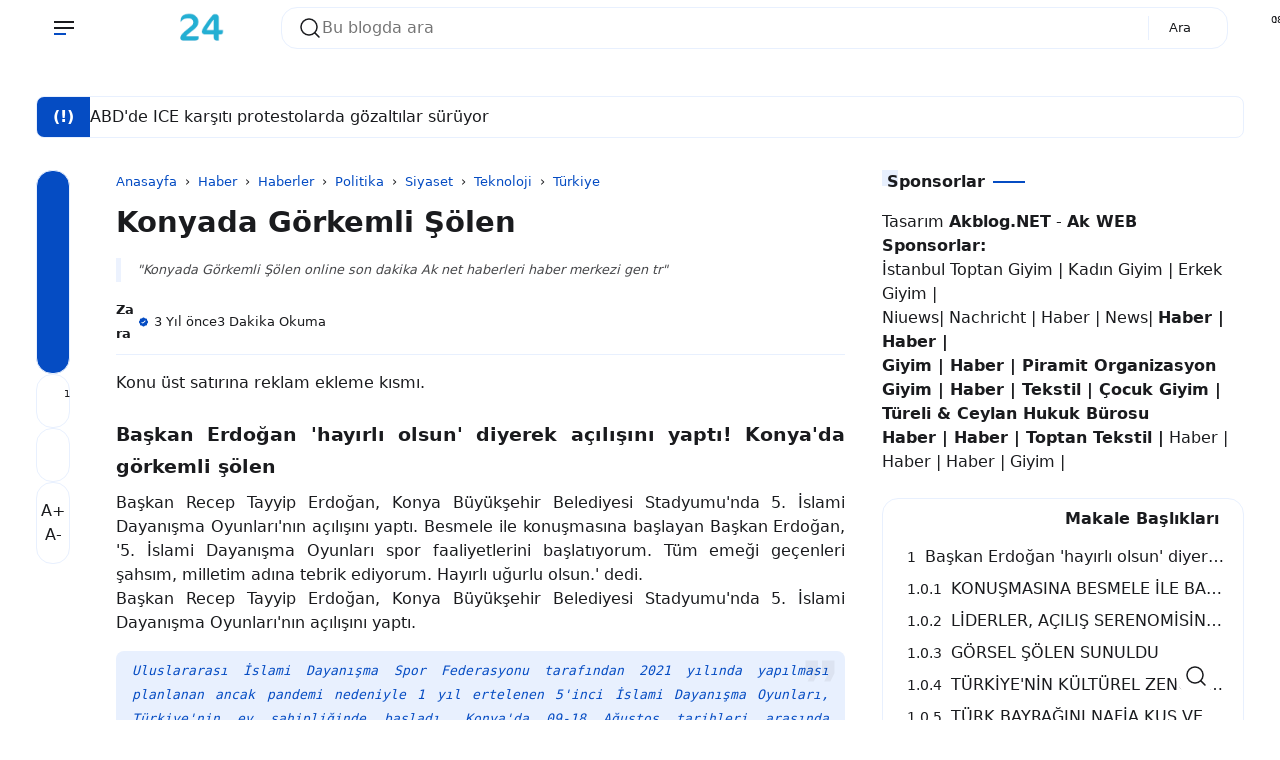

--- FILE ---
content_type: text/html; charset=UTF-8
request_url: https://www.haber24.gen.tr/2022/08/konyada-gorkemli-solen.html
body_size: 109293
content:
<!DOCTYPE html>
<html data-theme='light' dir='ltr' lang='tr'>
<head>
<!-- Tema Adı. : AkWeb 5.7 (Lisanslı Tema) Tema Link : ak.web.tr Oluşturan : Akblog.Net - Ak.Web.TR -->
<!-- [ tüm başlık içeriği ] -->
<meta content='width=device-width, initial-scale=1.0' name='viewport'/>
<meta content='IE=edge' http-equiv='X-UA-Compatible'/>
<meta content='text/html; charset=UTF-8' http-equiv='Content-Type'/>
<meta content='yes' name='apple-mobile-web-app-capable'/>
<meta content='' name='theme-color'/>
<meta content='' name='msapplication-navbutton-color'/>
<meta content='' name='apple-mobile-web-app-status-bar-style'/>
<meta content='blogger' name='generator'/>
<link href='https://www.haber24.gen.tr/favicon.ico' rel='icon' type='image/x-icon'/>
<link href='https://www.haber24.gen.tr/2022/08/konyada-gorkemli-solen.html' rel='canonical'/>
<link href='https://www.haber24.gen.tr/2022/08/konyada-gorkemli-solen.html?m=1' rel='alternate'/>
<link rel="alternate" type="application/atom+xml" title="Haber 24 - Son Dakika Online Ekonomi Politika Siyaset Magazin Spor Haberleri - Atom" href="https://www.haber24.gen.tr/feeds/posts/default" />
<link rel="alternate" type="application/rss+xml" title="Haber 24 - Son Dakika Online Ekonomi Politika Siyaset Magazin Spor Haberleri - RSS" href="https://www.haber24.gen.tr/feeds/posts/default?alt=rss" />
<link rel="service.post" type="application/atom+xml" title="Haber 24 - Son Dakika Online Ekonomi Politika Siyaset Magazin Spor Haberleri - Atom" href="https://www.blogger.com/feeds/3640175037010697654/posts/default" />

<link rel="alternate" type="application/atom+xml" title="Haber 24 - Son Dakika Online Ekonomi Politika Siyaset Magazin Spor Haberleri - Atom" href="https://www.haber24.gen.tr/feeds/2395538954865084099/comments/default" />
<link href='https://blogger.googleusercontent.com/img/b/R29vZ2xl/AVvXsEjw0qBpZf_IOrKCRUfHGVKqAXptlwOE__faGOh7ipt_drKc4JC-MhbVE7CkNGUhoEcNWtPCrqIDs8vOhDfdxcW6tkKiIFNoljxJUnP3uPh3FzQAr_M8ud_QQyf5iSI_R4U5vCeQWP1gKrdJ/s16000/Konyada+G%25C3%25B6rkemli+%25C5%259E%25C3%25B6len+online+son+dakika+Ak+net+haberleri+haber+merkezi+gen+tr.jpg' rel='image_src'/>
<meta content='Konyada Görkemli Şölen online son dakika Ak net haberleri haber merkezi gen tr' name='description'/>
<!-- [ openGraphMetaData ] -->
<meta content='Haber 24 - Son Dakika Online Ekonomi Politika Siyaset Magazin Spor Haberleri' property='og:site_name'/>
<meta content='id_ID' property='og:locale'/>
<meta content='en_US' property='og:locale:alternate'/>
<meta content='en_GB' property='og:locale:alternate'/>
<meta content='https://www.haber24.gen.tr/favicon.ico' property='og:logo'/>
<meta content='article' property='og:type'/>
<meta content='https://www.haber24.gen.tr/2022/08/konyada-gorkemli-solen.html' property='og:url'/>
<meta content='Konyada Görkemli Şölen' property='og:title'/>
<meta content='Konyada Görkemli Şölen online son dakika Ak net haberleri haber merkezi gen tr' property='og:description'/>
<meta content='https://blogger.googleusercontent.com/img/b/R29vZ2xl/AVvXsEjw0qBpZf_IOrKCRUfHGVKqAXptlwOE__faGOh7ipt_drKc4JC-MhbVE7CkNGUhoEcNWtPCrqIDs8vOhDfdxcW6tkKiIFNoljxJUnP3uPh3FzQAr_M8ud_QQyf5iSI_R4U5vCeQWP1gKrdJ/w1200-h630-p-k-no-nu/Konyada+G%25C3%25B6rkemli+%25C5%259E%25C3%25B6len+online+son+dakika+Ak+net+haberleri+haber+merkezi+gen+tr.jpg' property='og:image'/>
<!-- Schema (Şema) Arama -->
<script type='application/ld+json'>
  { "@context": "https://schema.org", "@type": "WebSite", "url": "https://www.haber24.gen.tr/", "potentialAction": { "@type": "SearchAction", "target": "https://www.haber24.gen.tr/?q={search_term}", "query-input": "required name=search_term" } }
  </script>
<!-- Title -->
<title>Konyada Görkemli Şölen | Haber 24 - Son Dakika Online Ekonomi Politika Siyaset Magazin Spor Haberleri</title>
<style id='page-skin-1' type='text/css'><!--
:root { --bg-color: #ffffff; --text-color: #1a1b1e; --link-color: #054cc3; --soft-line: #e8f0fe; --line-dark: #1a1b1e; --bg-card: #ffffff; --bg-dark: #17181a; --link-dark: #5997ff; --soft-red: #fdf2f2; --soft-blue: #ebf5ff; --soft-green: #f3faf7; --soft-yellow: #fdfdea; --skl-soft: #e6e6e6; --skl-softer: #f0f0f0; --skl-bold: #d6d6d6; --skl-bolder: #c9c9c9; }
:root[data-theme=dark] { --bg-color: #17181a; --text-color: #F7F8F8; --link-color: #5997ff; --soft-line: #252525; --bg-card: #1a1b1e; --bg-dark: #1a1b1e; --line-dark: #F7F8F8; --skl-soft: #202020; --skl-softer: #303030; --skl-bold: #d6d6d61a; --skl-bolder: #c9c9c91a; }
:root[data-theme=dark].purple {--soft-line: #5154911a;} :root[data-theme=dark].green {--soft-line: #008c5f1a;} :root[data-theme=dark].orange {--soft-line: #F08A4B1a;} :root[data-theme=dark].red {--soft-line: #d930251a;} :root[data-theme=dark].pink {--soft-line: #ff62891a;} .yzCS {border: 4px solid transparent;} :root .blue { border: 4px solid var(--soft-line);border-radius:1rem;} :root.purple { --link-color: #515491; --soft-line: #e7e8ee; } :root.purple .purple { border: 4px solid var(--soft-line);border-radius:1rem;} :root.green { --link-color: #008c5f; --soft-line: #dfede9; } :root.green .green { border: 4px solid var(--soft-line);border-radius:1rem;} :root.orange { --link-color: #F08A4B; --soft-line: #f7ede7; } :root.orange .orange { border: 4px solid var(--soft-line);border-radius:1rem;} :root.red { --link-color: #d93025; --soft-line: #f5e4e3; } :root.red .red { border: 4px solid var(--soft-line);border-radius:1rem;} :root.pink { --link-color: #ff6289; --soft-line: #f5e4e3;} :root.pink .pink { border: 4px solid var(--soft-line);border-radius:1rem;} :root.purple .blue, :root.green .blue, :root.orange .blue, :root.red .blue, :root.pink .blue {border: 4px solid transparent;} :root .blue:after, :root.purple .purple:after, :root.green .green:after, :root.orange .orange:after, :root.red .red:after, :root.pink .pink:after { content: ''; background-image: url('data:image/svg+xml,%3Csvg xmlns="http%3A%2F%2Fwww.w3.org%2F2000%2Fsvg" width="16" height="16" viewBox="0 0 24 24"%3E%3Cpath fill="none" stroke="white" stroke-linecap="round" stroke-linejoin="round" stroke-width="2" d="M20 7L10 17l-5-5"%2F%3E%3C%2Fsvg%3E'); width: 16px; height: 16px; position: absolute; top: 2px; left: 2px; margin: 0; padding: 0; } :root.purple .blue:after, :root.green .blue:after, :root.orange .blue:after, :root.red .blue:after, :root.pink .blue:after {content:none;} .yzCS > .swatch { height: 20px; width: 20px; border-radius: 0.5rem; }
/* start */
.absolute {position:absolute} .ai-c, .ai-center { align-items: center; } .as-c, .as-center { align-self: center; } .as-baseline {align-self: baseline; } .as-end {align-self: end;} .bb-1-lg { border-bottom: 1px solid lightgray; } .bb-1-sl { border-bottom: 1px solid var(--soft-line); } .bg-bg-color {background: var(--bg-color)} .border-1-sl, .border-1-softline { border: 1px solid var(--soft-line); } .bg-dark { background: #090d15; } .bg-soft-red {background: var(--soft-red)} .block {display:block} .bold { font-weight: 600; } .br-03 { border-radius: 0.3rem; } .br-05 { border-radius: 0.5rem; } .br-1 { border-radius: 1rem; } .br-50 { border-radius: 50%; } .border-soft-line {border: 1px solid var(--soft-line)} .bottom-1rem {bottom: 1rem;} .card { background: var(--bg-card); border-radius: 1rem; padding: 0.75rem; border: 1px solid var(--soft-line); box-shadow: 0 10px 10px -10px rgb(0 0 0 / 10%);} .color-inherit {color:inherit} .link {color: var(--link-color); cursor: pointer;} .dn, .d-none, .none { display: none; } .fixed {position:fixed} .flex { display: flex; } .flex-1 { flex: 1; } .flex-2 { flex: 2; } .fg-1, .grow-1 { flex-grow: 1; } .fd-col, .column { flex-direction: column; } .fd-row, .row { flex-direction: row; } .fit-content { width: fit-content; } .float-right {float: right} .fs-07 { font-size: 0.7rem; } .fs-08 { font-size: 0.8rem; } .fs-09 { font-size: 0.9rem; } .fs-1-8 { font-size: 1.8rem; } .fs-2 { font-size: 2rem; } .fsi, .italic { font-style: italic; } .fw-600 { font-weight: 600; } .fw-700 { font-weight: 700; } .g-05 { gap: 0.5rem; } .g-025 { gap: 0.25rem; } .g-1 { gap: 1rem; } .g-2 { gap: 2rem; } .g-3 { gap: 3rem; } .hidden { visibility: hidden; height: 0; width: 0; } .ic { max-height: 24px; max-width: 24px; } .jc-fe, .js-flexend { justify-content: flex-end; } .jc-c, .jc-center { justify-content: center; } .jc-e, .jc-end { justify-content: end; } .jc-r, .jc-right { justify-content: right; } .jc-sb, space-between { justify-content: space-between; } .lh-2-5 { line-height: 2.5rem; } .max-line-1, .max-line-2, .max-line-3 { overflow: hidden; text-overflow: ellipsis; display: -webkit-box !important; -webkit-box-orient: vertical; } .max-line-1 { -webkit-line-clamp: 1; } .max-line-2 { -webkit-line-clamp: 2; } .max-line-3 { -webkit-line-clamp: 3; } .mb-0 { margin-bottom: 0!important; } .mb-025 { margin-bottom: 0.25rem!important; } .mb-05 { margin-bottom: 0.5rem!important; } .mb-1 { margin-bottom: 1rem !important; } .mb-2 { margin-bottom: 2rem; } .mb-min-2px { margin-bottom: -2px; } .mt-1 { margin-top: 1rem !important; } .mt-1-05 { margin-top: 1.5rem !important; } .mt-2 { margin-top: 2rem !important; } .mt-4 { margin-top: 4rem; } .mt-5 { margin-top: 5rem; } .mh-100vh { min-height: 100vh; } .mie-03 { margin-inline-end: 0.3rem; } .mie-04 { margin-inline-end: 0.4rem; } .mie-2 { margin-inline-end: 2rem; } .mx-05 { margin-left: 0.5rem; margin-right: 0.5rem; } .my-05 { margin-top: 0.5rem; margin-bottom: 0.5rem; } .my-1 { margin-top: 1rem !important; margin-bottom: 1rem !important; } .my-2 { margin-top: 2rem !important; margin-bottom: 2rem !important; } .opa-08 { opacity: 80%; } .pos-abso { position: absolute; } .pointer { cursor: pointer; } .p-025 { padding: 0.25rem; } .p-05 { padding: 0.5rem; } .p-075 { padding: 0.75rem; } .p-1 { padding: 1rem; } .pl-1 {padding-left: 1rem;} .px-05 { padding-left: 0.5rem; padding-right: 0.5rem; } .px-1 { padding-left: 1rem; padding-right: 1rem; } .px-1-05 { padding: 0 1.5rem; } .py-05 { padding-top: 0.5rem; padding-bottom: 0.5rem; } .py-1 { padding: 1rem 0!important; } .pt-05 { padding-top: 0.5rem; } .pt-1 { padding-top: 1rem; } .pt-2 { padding-top: 2rem; } .pb-05 { padding-bottom: 0.5rem; } .relative { position: relative; } .row-reverse { flex-direction: row-reverse; } .shadow { box-shadow: 0 10px 10px -10px rgb(0 0 0 / 10%); } .sticky { position: sticky; } .ta-c { text-align: center; } .top-0 { top: 0; } .w-fill { width: -moz-available!important; width: -webkit-fill-available!important; } .w-full, .width-100 { width: 100%; } .wrap { flex-wrap: wrap; } .zindex-1 { z-index: 1; }
/* end */
*, *::before, *::after { margin: 0; padding: 0; box-sizing: border-box; outline: 0; border: 0; max-width: -moz-available; max-width: -webkit-fill-available; } html { height: 100%; background: var(--bg-color) !important; } body { width: 1240px; background: var(--bg-color); color: var(--text-color); margin: 0 auto; overflow-x: hidden; font-family: system-ui; line-height: 1.5rem; justify-content: space-between; scrollbar-width: 5px; padding: 0 1rem; } main { flex: 2; order: 2; max-width: 67%; } nav { order: 1; flex: 1; } aside { flex: 1; order: 3; max-width: 30%; height: auto; width: -moz-available; width: -webkit-fill-available; transition: 0.5s ease; padding: 0; } footer { order: 4; } #downfooter {order:5;} ::-webkit-scrollbar { width: 5px; height: 5px; } ::-webkit-scrollbar-thumb { background: lightgray; border-radius: 10px; } ::-webkit-scrollbar-track { border-radius: 10px; background: rgba(211, 211, 211, 0.15); } header svg path {stroke: var(--text-color);} #theme-toggle .active { border: 1.5px solid var(--link-color); } #theme-toggle > span { border: 1.5px solid var(--soft-line); } abbr { cursor: help; } kbd, p > code, div > code { border: 1px solid var(--soft-line); padding: 2px 5px 3px; } kbd { border-radius: 5px; box-shadow: 1px 1px 0 0 var(--soft-line); } img { border: 0; padding: 0; margin: 0; position: relative; max-width: 100%; object-fit: cover; height: auto; } a { text-decoration: none; color: var(--link-color); } summary { cursor: pointer; } .post-body textarea, .post-body input { outline: 1px solid var(--soft-line); .post-body a {margin: 0!important;} background: var(--bg-card); border-radius: 0.25rem; margin: 0.25rem 0 0.5rem; padding: 0.5rem; } body.inpage article, body.inpage article h1 { margin: 0 0 1.5rem; width: -moz-available; width: -webkit-fill-available; } li { list-style: none; } input, textarea { display: block; width: -moz-available; width: -webkit-fill-available; background: 0; font: inherit; color: var(--text-color); } footer .widget { padding: 1rem 0; } .widget#HTML92, .widget#Header1 { padding: 0; } /* Button */ button { font: inherit; background: 0; border: 0; text-align: left; cursor: pointer; }
.btn-primary, .btn-secondary, .btn-inactive, .timer { width: fit-content; padding: 0.5rem 1.25rem 0.5rem; border-radius: 1rem; cursor: pointer; } .btn-primary, .timer { background: var(--link-color); color: var(--bg-color); } .timer {display: inline-block;} .timer-count {padding-inline-start: 0.5rem;} .btn-secondary { background: var(--bg-card); color: var(--text-color); border: 1px solid var(--soft-line); } .btn-inactive { background: var(--soft-line); color: var(--text-color); border: 1px solid var(--soft-line); cursor: not-allowed; } .btn-primary.more { width: fit-content; align-self: flex-end; } .btn-primary:hover, .btn-secondary:hover, #share:hover { box-shadow: 0 10px 10px -10px rgb(0 0 0 / 10%); } .btn-inactive:hover { box-shadow: none !important; }
.btn-primary, .timer, .btn-demo, .btn-download, .btn-buy, .btn-send, .btn-wa, .btn-contact { width: fit-content; padding: 0.25rem 1.25rem 0.5rem; cursor: pointer; border-radius: 1rem; border:none!important; } .btn-primary, .timer, .btn-demo, .btn-download, .btn-buy, .btn-send, .btn-wa, .btn-contact { background: var(--link-color); color: white; } .btn-primary a:hover, a.btn-primary:hover, .btn-demo:hover, .btn-download:hover, .btn-buy:hover, .btn-send:hover, .btn-wa:hover, .btn-contact:hover { color: lightgrey!important; } .btn-demo:before, .btn-download:before, .btn-buy:before, .btn-send:before, .btn-wa:before, .btn-contact:before { content: ''; width: 1.1rem; height: 1.1rem; display: inline-flex; background-position: center; margin-inline-end: 0.5rem; vertical-align: text-bottom; } .btn-demo:before { background-image: url("data:image/svg+xml,%3Csvg xmlns='http://www.w3.org/2000/svg' width='1.1rem' height='1.1rem' viewBox='0 0 24 24'%3E%3Cg fill='none' stroke='white' stroke-linecap='round' stroke-width='1.5'%3E%3Cpath stroke-linejoin='round' d='m16.219 17.114l-.51 2.959a1.164 1.164 0 0 1-2.213.093l-2.788-7.882A1.164 1.164 0 0 1 12.2 10.79l8.036 2.788a1.164 1.164 0 0 1-.116 2.234l-3.112.51a1.165 1.165 0 0 0-.79.791'/%3E%3Cpath d='M21.502 9.314A9.726 9.726 0 1 0 9.297 21.5'/%3E%3C/g%3E%3C/svg%3E"); } .btn-download:before{ background-image: url("data:image/svg+xml,%3Csvg xmlns='http://www.w3.org/2000/svg' width='1.1rem' height='1.1rem' viewBox='0 0 24 24'%3E%3Cg fill='none' stroke='white' stroke-linecap='round' stroke-width='1.5'%3E%3Cpath stroke-miterlimit='10' d='M12 15.238V3.213'/%3E%3Cpath stroke-linejoin='round' d='m7.375 10.994l3.966 3.966a.937.937 0 0 0 1.318 0l3.966-3.966'/%3E%3Cpath stroke-linejoin='round' d='M2.75 13.85v4.625a2.313 2.313 0 0 0 2.313 2.313h13.874a2.313 2.313 0 0 0 2.313-2.313V13.85'/%3E%3C/g%3E%3C/svg%3E"); } .btn-buy:before{ background-image: url("data:image/svg+xml,%3Csvg xmlns='http://www.w3.org/2000/svg' width='1.1rem' height='1.1rem' viewBox='0 0 24 24'%3E%3Cg fill='none' stroke='white' stroke-linecap='round' stroke-linejoin='round'%3E%3Cpath stroke-width='2.5' d='M7.537 21.25h.01m10.391 0h.011'/%3E%3Cpath stroke-width='1.5' d='M4.628 6.526h13.097a4.001 4.001 0 0 1 1.543.237A1.734 1.734 0 0 1 20.29 7.88a3.716 3.716 0 0 1-.213 1.686c-.131.57-.25 1.188-.369 1.71a94.616 94.616 0 0 0-.736 3.562a2.92 2.92 0 0 1-.629 1.567a2.243 2.243 0 0 1-1.686.582H9.805a8.643 8.643 0 0 1-1.662 0a1.637 1.637 0 0 1-1.33-.985a16.623 16.623 0 0 1-.463-2.019c-.095-.534-.214-1.068-.332-1.603c-.416-1.983-.89-3.942-1.39-5.853m0 0C4.32 5.267 4 4.009 3.69 2.75M19.553 12H5.934'/%3E%3C/g%3E%3C/svg%3E"); } .btn-send:before{ background-image: url("data:image/svg+xml,%3Csvg xmlns='http://www.w3.org/2000/svg' width='1.1rem' height='1.1rem' viewBox='0 0 32 32'%3E%3Cpath fill='white' d='m27.45 15.11l-22-11a1 1 0 0 0-1.08.12a1 1 0 0 0-.33 1L7 16L4 26.74A1 1 0 0 0 5 28a1 1 0 0 0 .45-.11l22-11a1 1 0 0 0 0-1.78m-20.9 10L8.76 17H18v-2H8.76L6.55 6.89L24.76 16Z'/%3E%3C/svg%3E"); } .btn-wa:before{ background-image: url("data:image/svg+xml,%3Csvg xmlns='http://www.w3.org/2000/svg' width='1.1rem' height='1.1rem' viewBox='0 0 24 24'%3E%3Cpath fill='white' d='M16.6 14c-.2-.1-1.5-.7-1.7-.8c-.2-.1-.4-.1-.6.1c-.2.2-.6.8-.8 1c-.1.2-.3.2-.5.1c-.7-.3-1.4-.7-2-1.2c-.5-.5-1-1.1-1.4-1.7c-.1-.2 0-.4.1-.5c.1-.1.2-.3.4-.4c.1-.1.2-.3.2-.4c.1-.1.1-.3 0-.4c-.1-.1-.6-1.3-.8-1.8c-.1-.7-.3-.7-.5-.7h-.5c-.2 0-.5.2-.6.3c-.6.6-.9 1.3-.9 2.1c.1.9.4 1.8 1 2.6c1.1 1.6 2.5 2.9 4.2 3.7c.5.2.9.4 1.4.5c.5.2 1 .2 1.6.1c.7-.1 1.3-.6 1.7-1.2c.2-.4.2-.8.1-1.2zm2.5-9.1C15.2 1 8.9 1 5 4.9c-3.2 3.2-3.8 8.1-1.6 12L2 22l5.3-1.4c1.5.8 3.1 1.2 4.7 1.2c5.5 0 9.9-4.4 9.9-9.9c.1-2.6-1-5.1-2.8-7m-2.7 14c-1.3.8-2.8 1.3-4.4 1.3c-1.5 0-2.9-.4-4.2-1.1l-.3-.2l-3.1.8l.8-3l-.2-.3c-2.4-4-1.2-9 2.7-11.5S16.6 3.7 19 7.5c2.4 3.9 1.3 9-2.6 11.4'/%3E%3C/svg%3E"); } .btn-contact:before{ background-image: url("data:image/svg+xml,%3Csvg xmlns='http://www.w3.org/2000/svg' width='1.1rem' height='1.1rem' viewBox='0 0 16 16'%3E%3Cg fill='white'%3E%3Cpath d='M11 6a3 3 0 1 1-6 0a3 3 0 0 1 6 0'/%3E%3Cpath fill-rule='evenodd' d='M0 8a8 8 0 1 1 16 0A8 8 0 0 1 0 8m8-7a7 7 0 0 0-5.468 11.37C3.242 11.226 4.805 10 8 10s4.757 1.225 5.468 2.37A7 7 0 0 0 8 1'/%3E%3C/g%3E%3C/svg%3E"); }
/* Header */
header { display: flex; height: 3.5rem; max-height: 3.5rem; z-index: 11; background: var(--bg-color); color: var(--text-color); position: fixed; width: 1340px; margin: 0 auto; inset: 0; padding: 0 1rem;} header .skl { border-radius: 1rem; } .scrolldown header { top: -4rem; transition: 0.5s ease-in-out; } .scrollup header {top:0; transition: 0.25s ease-in-out; border-top: 1px solid var(--bg-color);} .navactive header, .scrollup header { top:0; border-bottom: 1px solid var(--soft-line); } .section .widget { position: relative; } header .section { display: flex; justify-content: space-between; align-items: center; height: 3.5rem; padding: 0 0.5rem; margin-inline-end: 2rem; } header .widget { align-items: center; padding: 1rem; overflow: hidden; } header img { height: 3rem; width: auto; padding: 0.5rem 0.5rem 0.5rem 0; vertical-align: -webkit-baseline-middle; animation: kiri 0.5s ease, fade-in 0.5s ease; } .img-desc img { margin-bottom: -0.75rem; } [data-theme=dark] header img { filter: invert(1); } [data-theme=light] .ic-moon:not(.modal-content .ic-moon), [data-theme=dark] .ic-sun:not(.modal-content .ic-sun) {display:none} header .blog-title-wrap { animation: turun 0.7s ease, fade-in 0.7s ease; } header .blog-title a { color: inherit; font-size: 1rem; } header .title-description { animation: naik 1s ease, fade-in 1s ease; font-size: 0.7rem; margin-top: -0.3rem; overflow: hidden; white-space: nowrap; text-overflow: ellipsis; text-wrap: wrap; } header ul { margin: 0; padding: 0; flex-direction: column; align-items: flex-start; height: -moz-available; height: -webkit-fill-available; display: flex; gap: 1rem; align-items: center; } header ul li { min-width: fit-content; } header ul li a { color: var(--text-color); } #Header1 { flex-grow: 1; } .ContactForm input, .ContactForm textarea { border-radius: 0.5rem; padding: 0.5rem; margin: 0.5rem 0 1rem; background: var(--bg-color); color: var(--text-color); } #ContactForm1_contact-form-submit { background: var(--link-color); color: var(--bg-color); } .goog-te-combo { margin: 4px 0; border: 1px solid var(--soft-line); border-radius: 0.5rem; padding: 0.5rem; width: -moz-available; width: -webkit-fill-available; } .hamburger { display: flex; transition: all 0.5s ease; align-self: center; } .hamburger.navactive .line:nth-child(1), .toc.read .line:nth-child(1) { transform: rotate(-45deg) translate(-4px, 5px); transition: all 0.5s ease; } .hamburger.navactive .line:nth-child(2), .toc.read .line:nth-child(2) { opacity: 0; transition: all 0.5s ease; } .hamburger.navactive .line:nth-child(3), .toc.read .line:nth-child(3) { transform: rotate(45deg) translate(-4px, -4px); transition: all 0.5s ease; } .hamburger, .toc { flex-direction: column; cursor: pointer; animation: kiri 0.5s ease, fade-in 0.7s ease; margin: 0 0.5rem 0 0; } .hamburger .line, .toc .line { width: 20px; height: 2px; background-color: var(--text-color); margin: 2px; transition: all 0.5s ease; } .toc .line { width: 10px; height: 2px; } .hamburger .line:last-child { background-color: var(--link-color); align-self: start; width: 50%; } .hamburger.navactive .line:last-child { width: 20px; } nav { position: absolute; top: 3.5rem; overflow-y: auto; border-radius: 0.5rem; left: -100%; height: 0; width: 0; transition: 0.5s ease; display: block; overflow: hidden; } nav #side-nav { overflow-y: auto; } nav a { color: inherit; } nav ul { display: flex; flex-direction: column; gap: 0.5rem; } #side-nav-bottom { background: var(--bg-card); bottom: 0; } .hamburger.navactive { z-index: 11; } .navactive nav { width: 30%; left: 0; top: 3.45rem; z-index: 11; display: flex; transition: 0.5s ease; max-height: 100vh; min-height: 92%; height: -moz-available; height: -webkit-fill-available; border-right: 1px solid var(--soft-line); background-color: var(--bg-card); margin-left: 0; padding: 0 2rem; position: fixed; border-radius: 0; } .navactive .overlay { display: block!important; transition: 0.5s; } .navactive .overlay nav { display: flex; flex-direction: column; justify-content: center; align-items: center; height: 100%; } .navactive .overlay nav ul li { margin-right: 0; margin-bottom: 20px; } #mobile-menu .widget div > * { animation: naik 0.5s ease, fade-in 0.7s ease; } #bmBtn svg { width: 22px; height: 22px; } svg.ic-verified path { fill: var(--link-color); } [data-theme=light] .d-flex-light, [data-theme=dark] .d-flex-dark { display: flex !important; } .overlay { position: fixed; background-color: transparent; z-index: 10; inset: 0; display:none!important; } .cont, .recent, .random { display: flex; flex-wrap: wrap; align-items: flex-start; justify-content: flex-start; gap: 2rem 2%; } .items { flex: 1 1 23%; max-width: 23.5%; min-width: 23%; position: relative; border-radius: 1rem; } .info { padding: 0.5rem 0 0; overflow: hidden; text-overflow: ellipsis; } .info .meta { overflow: hidden; white-space: nowrap; text-overflow: ellipsis; align-items: center; margin-top: 0.25rem; } /* .meta > *:not(:last-child,:first-child):after { content: "-"; margin: 0 0 0 0.25rem; } */ .info .post-title { font-size: 1rem; overflow-wrap: anywhere; } .info .post-summary { font-size: 0.9rem; display:none!important; } #iklanAtas, #iklanTengah, #iklanBawah, .ads { margin: 1rem 0; } .post-labels { color: var(--link-color); } .label-name { color: inherit; display: flex; } .label-count { font-size: 0.8rem; margin-left: 0.5rem; text-wrap: nowrap; display: inline-flex; color: var(--link-color); background: var(--soft-line); border-radius: 20rem; padding: 0 0.5rem; width: fit-content; } .yzTotalPosts.label-count {background: transparent;} .yz-cloud-label { display: flex; flex-wrap: wrap; } .top-blog .yz-cloud-label, main .yz-cloud-label { display: flex; overflow-x: auto; flex-wrap: nowrap; } .yz-cloud-label .item { display: flex; text-wrap: nowrap; } .yz-cloud-label .item a { padding: 0.5rem 1rem 0.5rem 1.25rem; margin: 0 0.5rem 0.5rem 0; border-radius: 1rem; border: 1px solid var(--soft-line);} .label-name.home { padding: 0.5rem 1rem!important; border: 1px solid var(--soft-line); } .yz-list-label { display: flex; flex-direction: column; } .yz-list-label .item { padding-bottom: 0.5rem; display: flex; justify-content: space-between; } .yz-list-label .item a { display: flex; gap: 1rem; color: var(--text-color); } .img-thumb { border: 0; position: relative; object-fit: cover; width: -moz-available; width: -webkit-fill-available; aspect-ratio: 16/9; border-radius: 1rem; display: block; } #detailProduct .img-thumb { width: auto; height: 4rem; } .inpost article.post-body, .inpage article.post-body { overflow-wrap: anywhere; max-width: 100%; padding-bottom: 1rem; width: -moz-available; width: -webkit-fill-available; border-bottom: 1px solid var(--soft-line); overflow: hidden; } .index .post-title { font-size: 1rem; } .post-title, .post-title a { color: inherit !important; } .post-body .separator a { margin-left: 0 !important; margin-right: 0 !important; } #blog-pager, #blog-pager { margin-top: 1rem; border-top: 1px solid var(--soft-line); border-bottom: 1px solid var(--soft-line); padding: 1rem 0; } body.inpost #blog-pager, body.inpage #blog-pager { margin-top: 2rem; } body.inpost #blog-pager a span, body.inpage #blog-pager a span {color: var(--text-color);} body.inpost article .sticky, body.inpage article .sticky { position: sticky; top: 0; background-color: var(--bg-color); z-index: 1; overflow: hidden; text-overflow: ellipsis; display: -webkit-box !important; -webkit-box-orient: vertical; -webkit-line-clamp: 1; } body.inpost .post-body table, body.inpage .post-body table { width: fit-content; } body.inpost .post-body table caption, body.inpage .post-body table caption { display: inline-table; } body.inpost .post-body table *, body.inpage .post-body table * { text-align: -webkit-match-parent; } body.inpost .post-body table th, body.inpost .post-body table td, body.inpage .post-body table th, body.inpage .post-body table td { margin-bottom: 5px; } body.inpost .post-body table a, body.inpage .post-body table a { margin-bottom: 6px; } body.inpost .post-body table, body.inpage .post-body table, body.inpost .post-body table img, body.inpage .post-body table img, body.inpost .post-body .separator img, body.inpage .post-body .separator img { max-width: 100%; height: auto; border-radius: 0.5rem; position: relative; display: revert; margin: 1.5rem 0; } body.inpost .post-body table img, body.inpage .post-body table img { margin: 0; box-shadow: 0 10px 10px -10px rgb(0 0 0 / 10%); } body.inpost .post-body table img, body.inpage .post-body table img, td.tr-caption {z-index: 0;} td.tr-caption {position: absolute;} body.inpost .main li, body.inpage .main li { list-style: unset; margin-inline-start: 1rem; } body.inpost .main li::marker, body.inpage .main li::marker { color: var(--link-color); } .post-body table a { display: flex; } .post-body .tr-caption { font-size: 0.7rem; text-align: left!important; background: transparent; position: relative; padding-inline-start: 1.25rem; } .post-body .tr-caption::before { border-bottom: 1.5px solid var(--link-color); content: ''; display: block; height: 1px; left: 0; position: absolute; top: 0.75rem; width: 0.75rem; overflow: auto; } .post-body .tr-caption::after { border-left: 1.5px solid var(--link-color); content: ""; height: 0.65rem; left: 0; position: absolute; width: 1px; top: 0.15rem; } body.inpost .post-body h2, body.inpage .post-body h2, body.inpost .post-body h3, body.inpage .post-body h3, body.inpost .post-body h4, body.inpage .post-body h4, body.inpost .post-body h5, body.inpage .post-body h5, body.inpost .post-body h6, body.inpage .post-body h6 { line-height: 2rem; padding: 0.5rem 1rem; margin: 0 -1rem; display: block; position: relative; background: var(--bg-color); } .post-body h2 { font-size: 1.2rem; } .post-body h3 { font-size: 1.15rem; } .post-body h4 { font-size: 1.1rem; } .post-body h5 { font-size: 1.05rem; } .post-body h6 { font-size: 1rem; } main { gap: 3%; } body.inpost .main, body.inpage .main { display: flex; flex-direction: row; min-width: 67%; padding: 0; } body.inpost #Blog1, body.inpage #Blog1 { max-width: 100%; width: -moz-available; width: -webkit-fill-available; gap: 0; padding-left: 6rem; border: 0; } body.inpost #HTML93, body.inpage #HTML93 { order: -1; padding: 1.5rem 0 2rem; } body.inpost #HTML93 .widget-content, body.inpage #HTML93 .widget-content { height: 100%; } #share-container { margin: 0; position: absolute; left: 0; flex-direction: column-reverse; gap: 0.5rem; } .font-resizer, .btn-share { flex-direction: column; border-radius: 1rem; border: 1px solid var(--soft-line); } .font-resizer { padding: 1rem 0; background: var(--bg-card); gap: 1rem; } .font-resizer input { cursor: pointer; } .font-resizer span { align-self: center; color: var(--soft-line); } #main .Text { padding: 0 0 0.5rem; } body.inpost #HTML92, body.inpage #HTML92 { border-radius: 0.5rem; transition: all 0.5s ease; border: none; } body.inpost #HTML92 .widget-content, body.inpage #HTML92 .widget-content { background: var(--bg-color); border-radius: 0.5rem; overflow-x: hidden; overflow-y: scroll; max-height: 100vh; margin: 2rem 0; } .toc { margin: 0 0.5rem 0 0; } .toc-title { width: max-content; float: right; margin: -0.5rem 0 0.5rem 0; padding: 0 0 0 1rem; } .toc-title .subtitle { padding-bottom: 0; } .table-of-content { clear: right; } .read .toc-close, .toc-open { display: block; } .read .overlay { display: block!important; } body.inpost .table-of-content-container, body.inpage .table-of-content-container { background: var(--bg-card); padding: 1rem 1rem 1.5rem 0; min-width: 30%; border-left: 1px solid var(--soft-line); } body.inpost .table-of-content-container.close svg.toc-c, body.inpage .table-of-content-container.close svg.toc-c, body.inpost .table-of-content-container.open svg.toc-o, body.inpage .table-of-content-container.open svg.toc-o { display: block; } body.inpost .table-of-content div, body.inpage .table-of-content div { padding: 0.25rem 0 0 0.5rem; overflow: hidden; text-overflow: ellipsis; -webkit-box-orient: vertical; -webkit-line-clamp: 1; line-height: 1.7rem; } body.inpost .table-of-content-container a, body.inpage .table-of-content-container a { text-overflow: clip; white-space: nowrap; color: var(--text-color); padding-left: 1rem; } body.inpost .table-of-content-container div.read::before, body.inpage .table-of-content-container div.read::before { border-left: 5px solid var(--link-color); content: ""; position: absolute; left: 0; height: 1.75rem; } body.inpost .table-of-content-container div.read > a, body.inpage .table-of-content-container div.read > a { color: var(--link-color); } body.inpost .table-of-content ul, body.inpage .table-of-content ul { padding-left: 0.5rem; } body.inpost .main p, body.inpage .main p { margin: 0.5rem 0; } body.inpost .post-body pre, body.inpage .post-body pre, body.inpost .post-body blockquote, body.inpage .post-body blockquote, .blockquote { word-break: break-word; white-space: unset; padding: 0.5rem 1rem; border-radius: 0.5rem; position: relative; margin: 1rem 0; font-style: italic; font-family: monospace; background: var(--soft-line); color: var(--link-color); } body.inpost .post-body pre, body.inpage .post-body pre { max-height: 15rem; overflow: auto; background: var(--bg-color); color: var(--text-color); white-space: pre-wrap; font-family: monospace; display: flex; } .line-number-container { display: flex; flex-direction: column; justify-content: flex-start; align-items: flex-end; padding-right: 1.5em; color: dimgray; } .line-number-container span { font-size: 0.8em; width: max-content; } blockquote:before, .blockquote:before { position: absolute; width: 50px; height: 50px; opacity: .05; top: -5px; right: 0px; content: url("data:image/svg+xml; utf8, <svg xmlns='http://www.w3.org/2000/svg' style='width:24px;height:24px' viewBox='0 0 24 24'><path fill='currentColor' d='M14,17H17L19,13V7H13V13H16M6,17H9L11,13V7H5V13H8L6,17Z' /></svg>"); } body.inpost.muncul .post-body h2, body.inpage.muncul .post-body h2, body.inpost.muncul .post-body h3, body.inpage.muncul .post-body h3, body.inpost.muncul .post-body h4, body.inpage.muncul .post-body h4, body.inpost.muncul .post-body h5, body.inpage.muncul .post-body h5, body.inpost.muncul .post-body h6, body.inpage.muncul .post-body h6 { opacity: 0; transition: all 0.6s ease; transform: scale(0.95) translateY(20px); } body.inpost.muncul .post-body img.gerak, body.inpost.muncul .post-body h2.gerak, body.inpage.muncul .post-body h2.gerak, body.inpost.muncul .post-body h3.gerak, body.inpage.muncul .post-body h3.gerak, body.inpost.muncul .post-body h4.gerak, body.inpage.muncul .post-body h4.gerak, body.inpost.muncul .post-body h5.gerak, body.inpage.muncul .post-body h5.gerak, body.inpost.muncul .post-body h6.gerak, body.inpage.muncul .post-body h6.gerak { opacity: 1; transition: all 0.6s ease; transform: scale(1) translateY(0); } body.inpost .post-body pre code, body.inpage .post-body pre code { flex-grow: 1; } pre { border: 1px solid var(--soft-line); position: relative; } pre button { position: sticky; top: 0; right: 0; padding: 0.5rem 0.5rem 0; border: 1px solid var(--soft-line); background: var(--bg-card); border-radius: 0.5rem; height: fit-content; } .cont-feat {max-width: fit-content;} .cont-feat .info { align-self: center; padding: 0 1rem 0 1rem; } .no-featured-img { flex: none; width: auto; }
.cont-feat .info { width: 50%; } .comment-info { display: flex; gap: 0.25rem; align-items: center; } .cont-feat .post-title { font-size: 2rem; line-height: 1.4; } .cont-feat p { font-size: 1rem; line-height: 1.4; margin-bottom: 1rem; } .comment-replies .comment-block { position: relative; border-bottom: 1px solid var(--soft-line); padding: 0 0 1rem; } .feat-img::after { content: ""; background-image: url('data:image/svg+xml,%3Csvg xmlns="http%3A%2F%2Fwww.w3.org%2F2000%2Fsvg" width="14" height="14" viewBox="0 0 24 24"%3E%3Cg fill="%23fafafa"%3E%3Cpath d="m15.99 4.95l.53-.53l-.53.53ZM8.737 19.43l-.53.53l.53-.53Zm-4.116-4.12l.53-.53l-.53.53Zm12.945-.315l-.264-.702l.264.702Zm-1.917.72l.264.703l-.264-.702ZM8.332 8.383l-.704-.258l.704.258Zm.695-1.896l.704.258l-.704-.258Zm-3.182 4.188l.2.723l-.2-.723Zm1.457-.539l-.438-.609l.438.61Zm.374-.345l.57.487l-.57-.487Zm6.575 6.59l.491.568l-.49-.567Zm-.87 1.821l-.723-.199l.723.2Zm.536-1.454l-.61-.438l.61.438ZM2.719 12.755l-.75.005l.75-.005Zm.212-.803l-.65-.374l.65.374Zm8.374 9.391l.001-.75v.75Zm.788-.208l-.371-.652l.371.652Zm9.872-8.83l.733.158l-.733-.158ZM11.697 2.036l.162.732l-.162-.732Zm10.658 8.594a.75.75 0 1 0-1.305.74l1.305-.74Zm-4.349-2.6a.75.75 0 0 0 1.061-1.06l-1.061 1.06ZM9.269 18.9l-4.117-4.12l-1.06 1.06l4.116 4.12l1.061-1.06Zm8.034-4.607l-1.917.72l.528 1.405l1.917-.72l-.528-1.405ZM9.036 8.64l.695-1.896l-1.408-.516l-.695 1.896l1.408.516Zm-2.992 2.756c.712-.196 1.253-.334 1.696-.652l-.876-1.218c-.173.125-.398.198-1.218.424l.398 1.447Zm1.584-3.272c-.293.8-.385 1.018-.523 1.18l1.142.973c.353-.415.535-.944.79-1.637l-1.409-.516Zm.112 2.62c.187-.135.357-.292.507-.467l-1.142-.973a1.366 1.366 0 0 1-.241.222l.876 1.218Zm7.646 4.268c-.689.26-1.214.445-1.626.801l.982 1.135c.16-.14.377-.233 1.172-.531l-.528-1.405ZM14.104 18.4c.225-.819.298-1.043.422-1.216l-1.218-.875c-.318.443-.455.983-.65 1.693l1.446.398Zm-.344-2.586c-.17.146-.322.313-.452.495l1.218.875c.063-.087.135-.167.216-.236l-.982-1.135Zm-8.608-1.036c-.646-.647-1.084-1.087-1.368-1.444c-.286-.359-.315-.514-.315-.583l-1.5.009c.003.582.292 1.07.641 1.508c.35.44.861.95 1.481 1.57l1.061-1.06Zm.494-4.828c-.845.234-1.542.424-2.063.634c-.52.208-1.012.49-1.302.994l1.3.748c.034-.06.136-.18.56-.35c.424-.17 1.022-.337 1.903-.58L5.646 9.95Zm-2.177 2.8a.84.84 0 0 1 .111-.424l-1.3-.748a2.34 2.34 0 0 0-.311 1.182l1.5-.01Zm4.739 7.21c.624.624 1.137 1.139 1.579 1.49c.44.352.931.642 1.517.643l.002-1.5c-.069 0-.224-.029-.585-.316c-.36-.286-.802-.727-1.452-1.378l-1.061 1.06Zm4.45-1.958c-.245.888-.412 1.49-.583 1.917c-.172.428-.293.53-.353.564l.743 1.303c.51-.29.792-.786 1.002-1.309c.21-.524.402-1.225.637-2.077l-1.446-.398Zm-1.354 4.091c.407 0 .807-.105 1.161-.307l-.743-1.303a.835.835 0 0 1-.416.11l-.002 1.5Zm6.527-6.397c1.361-.511 2.463-.923 3.246-1.358c.795-.44 1.431-.996 1.621-1.875l-1.466-.317c-.054.25-.232.52-.883.88c-.663.369-1.638.737-3.046 1.266l.528 1.404ZM16.52 4.42c-1.036-1.037-1.872-1.876-2.595-2.414c-.734-.544-1.508-.897-2.39-.702l.324 1.464c.25-.055.569-.005 1.171.443c.613.455 1.358 1.197 2.429 2.27l1.061-1.06ZM9.731 6.744c.522-1.423.885-2.41 1.25-3.08c.36-.66.628-.84.878-.896l-.323-1.464c-.882.194-1.435.84-1.872 1.642c-.431.792-.837 1.906-1.341 3.282l1.408.516Zm11.32 4.626c.2.355.224.58.181.776l1.466.317c.142-.657-.018-1.26-.343-1.833l-1.305.74Zm-5.592-5.89l2.547 2.55l1.061-1.06l-2.547-2.55l-1.061 1.06Z"%2F%3E%3Cpath d="M1.47 21.47a.75.75 0 0 0 1.06 1.06l-1.06-1.06Zm5.714-3.598a.75.75 0 0 0-1.061-1.06l1.06 1.06ZM2.53 22.53l4.653-4.658l-1.061-1.06l-4.654 4.658l1.062 1.06Z"%2F%3E%3C%2Fg%3E%3C%2Fsvg%3E'); background-position: center; background-repeat: no-repeat; position: absolute; top: 0; left: 0; z-index: 0; width: 14px; height: 14px; background-color: var(--text-color); border-radius: 0.5rem 0; padding: 12px 14px; font-size: 1rem; } [data-theme=dark] .feat-img::after { background-image: url('data:image/svg+xml,%3Csvg xmlns="http%3A%2F%2Fwww.w3.org%2F2000%2Fsvg" width="24" height="14" viewBox="0 0 24 24"%3E%3Cpath fill="currentColor" d="m15.99 4.95l.53-.53l-.53.53ZM8.737 19.43l-.53.53l.53-.53Zm-4.116-4.12l.53-.53l-.53.53Zm12.945-.315l-.264-.702l.264.702Zm-1.917.72l.264.703l-.264-.702ZM8.332 8.383l-.704-.258l.704.258Zm.695-1.896l.704.258l-.704-.258Zm-3.182 4.188l.2.723l-.2-.723Zm1.457-.539l-.438-.609l.438.61Zm.374-.345l.57.487l-.57-.487Zm6.575 6.59l.491.568l-.49-.567Zm-.87 1.821l-.723-.199l.723.2Zm.536-1.454l-.61-.438l.61.438ZM2.719 12.755l-.75.005l.75-.005Zm.212-.803l-.65-.374l.65.374Zm8.374 9.391l.001-.75v.75Zm.788-.208l-.371-.652l.371.652Zm9.872-8.83l.733.158l-.733-.158ZM11.697 2.036l.162.732l-.162-.732Zm10.658 8.594a.75.75 0 1 0-1.305.74l1.305-.74Zm-4.349-2.6a.75.75 0 0 0 1.061-1.06l-1.061 1.06ZM9.269 18.9l-4.117-4.12l-1.06 1.06l4.116 4.12l1.061-1.06Zm8.034-4.607l-1.917.72l.528 1.405l1.917-.72l-.528-1.405ZM9.036 8.64l.695-1.896l-1.408-.516l-.695 1.896l1.408.516Zm-2.992 2.756c.712-.196 1.253-.334 1.696-.652l-.876-1.218c-.173.125-.398.198-1.218.424l.398 1.447Zm1.584-3.272c-.293.8-.385 1.018-.523 1.18l1.142.973c.353-.415.535-.944.79-1.637l-1.409-.516Zm.112 2.62c.187-.135.357-.292.507-.467l-1.142-.973a1.366 1.366 0 0 1-.241.222l.876 1.218Zm7.646 4.268c-.689.26-1.214.445-1.626.801l.982 1.135c.16-.14.377-.233 1.172-.531l-.528-1.405ZM14.104 18.4c.225-.819.298-1.043.422-1.216l-1.218-.875c-.318.443-.455.983-.65 1.693l1.446.398Zm-.344-2.586c-.17.146-.322.313-.452.495l1.218.875c.063-.087.135-.167.216-.236l-.982-1.135Zm-8.608-1.036c-.646-.647-1.084-1.087-1.368-1.444c-.286-.359-.315-.514-.315-.583l-1.5.009c.003.582.292 1.07.641 1.508c.35.44.861.95 1.481 1.57l1.061-1.06Zm.494-4.828c-.845.234-1.542.424-2.063.634c-.52.208-1.012.49-1.302.994l1.3.748c.034-.06.136-.18.56-.35c.424-.17 1.022-.337 1.903-.58L5.646 9.95Zm-2.177 2.8a.84.84 0 0 1 .111-.424l-1.3-.748a2.34 2.34 0 0 0-.311 1.182l1.5-.01Zm4.739 7.21c.624.624 1.137 1.139 1.579 1.49c.44.352.931.642 1.517.643l.002-1.5c-.069 0-.224-.029-.585-.316c-.36-.286-.802-.727-1.452-1.378l-1.061 1.06Zm4.45-1.958c-.245.888-.412 1.49-.583 1.917c-.172.428-.293.53-.353.564l.743 1.303c.51-.29.792-.786 1.002-1.309c.21-.524.402-1.225.637-2.077l-1.446-.398Zm-1.354 4.091c.407 0 .807-.105 1.161-.307l-.743-1.303a.835.835 0 0 1-.416.11l-.002 1.5Zm6.527-6.397c1.361-.511 2.463-.923 3.246-1.358c.795-.44 1.431-.996 1.621-1.875l-1.466-.317c-.054.25-.232.52-.883.88c-.663.369-1.638.737-3.046 1.266l.528 1.404ZM16.52 4.42c-1.036-1.037-1.872-1.876-2.595-2.414c-.734-.544-1.508-.897-2.39-.702l.324 1.464c.25-.055.569-.005 1.172.443c.612.455 1.357 1.197 2.428 2.27l1.061-1.06ZM9.731 6.744c.522-1.423.885-2.41 1.25-3.08c.36-.66.628-.84.878-.896l-.323-1.464c-.882.194-1.435.84-1.872 1.642c-.431.792-.837 1.906-1.341 3.282l1.408.516Zm11.32 4.626c.2.355.224.58.181.776l1.466.317c.142-.657-.018-1.26-.343-1.833l-1.305.74Zm-5.592-5.89l2.547 2.55l1.061-1.06l-2.547-2.55l-1.061 1.06Z"%2F%3E%3Cpath fill="currentColor" d="M1.47 21.47a.75.75 0 0 0 1.06 1.06l-1.06-1.06Zm5.714-3.598a.75.75 0 0 0-1.061-1.06l1.06 1.06ZM2.53 22.53l4.653-4.658l-1.061-1.06l-4.654 4.658l1.062 1.06Z"%2F%3E%3C%2Fsvg%3E'); } .post-filter-message, .blog-pager, .wrap-head { flex-basis: 100%; } .wrap-head { margin-bottom: 0 !important; gap: 0; display: inline-flex; animation: naik 0.5s ease, fade-in 0.7s ease; width: -moz-available; width: -webkit-fill-available; } .wrap-head.search-label { margin-bottom: 0; gap: 0; } .subtitle { margin-bottom: 1rem; width: -moz-available; width: -webkit-fill-available; display: block; overflow-wrap: anywhere; position: relative; font-weight: 800; z-index:1; padding-inline-start: 5px;} .index .Blog .search-label .subtitle { margin: 0 0 0.5rem !important; } .index .Blog .subtitle { margin: 1rem 0 -0.5rem !important; }
.subtitle:before { content: ''; background: var(--soft-line); width: 1rem; height: 1rem; position: absolute; z-index: -1; left: 0; } .subtitle::after { border-bottom: 1.5px solid var(--link-color); content: ""; width: 2rem; position: absolute; bottom: 0.7rem; margin: 0 0 0 0.5rem; } .clear { width: -moz-available; width: -webkit-fill-available; } .wrap-head .info { gap: 0.25rem; } #related-post { width: -moz-available; width: -webkit-fill-available; } #related-post .cont { gap: 1rem 2%; } .related-post li { list-style: none !important; margin-inline-start: 0 !important; } #related-post .list a:not(.post-title) { max-width: 13%; } .rel-thumb { aspect-ratio: 1/1; box-shadow: 0 10px 10px -5px rgb(0 0 0 / 10%); border: 0; position: relative; object-fit: cover; width: -moz-available; width: -webkit-fill-available; border-radius: 0.5rem; display: block; } #share { background: var(--link-color); width: fit-content; padding: 0.75rem 1rem 0.5rem; border-radius: 1rem; } #share * { color: var(--bg-card); } .yz-share { cursor: pointer; } .author-thumb { vertical-align: middle; margin-right: 0.25rem; z-index: 1; bottom: 0.25rem; left: 0.25rem; background-color: rgba(255,255,255,.2); padding: 0.25rem; border-radius: 20rem!important; } .index .author-thumb { position: absolute; width: 2rem; height: 2rem;} .inpost .author-thumb, .inpage .author-thumb { margin: 0; inset: 0; margin-right: -0.5rem; } .box-author { width: fit-content; background: var(--bg-card); padding-inline-end: 1rem; border: 1px solid var(--soft-line); } .blog-pager-older-link { width: fit-content; position: relative; text-align: end; text-align: -webkit-right; } .blog-pager-newer-link { width: fit-content; } .blog-pager-older-link div, .blog-pager-newer-link div { text-wrap: nowrap; display: inline-flex; } #blog-pager .btn-inactive { margin-right: 0; align-self: center; } .pops-img {position:relative;} .thumb-tool, .PopularPosts .items .pops-img::before { position: absolute; z-index: 1; right: 0; top: 0; background: var(--text-color); border-radius: 0 0.5rem; padding: 0 0.5rem; font-size: 0.75rem; display: flex; align-items: center; gap: 0.25rem; color: var(--bg-color); } .thumb-tool { padding: 0; } .top-blog .PopularPosts .items .pops-img::before { counter-increment: items; content: "# " counter(items, decimal); right: unset; top: 0; border-radius: 1rem 0 0.5rem 0; padding: 0 0.5rem; } .PopularPosts .cont { counter-reset: items; } section#comments { width: -moz-available; width: -webkit-fill-available; margin-top: 2rem; } section#comments p { margin: 0; } iframe#comment-editor, .comment-thread > div > div { padding: 1rem 0.5rem 1rem 0; margin: 1rem 0 0; border-radius: 1rem; width: -moz-available; width: -webkit-fill-available; background: #fff; border: 1px solid var(--soft-line); } iframe#comment-editor { margin: 1rem 0; height: fit-content; } .comment-thread > div > div { padding: 1rem 0.5rem 0; background: var(--bg-card); } .comment-thread > div > div .continue { border: 0; box-shadow: none !important; padding: 0; min-height: 0; margin: 1rem 0; } .comment-thread.toplevel-thread, .comment-thread.toplevel-thread > div { display: flex; flex-direction: column-reverse; } li.comment { list-style: none !important; padding: 1rem 0 0; margin-inline-start: 0 !important; background: var(--bg-card); } .comment-header { display: block; } .comment-block { position: relative; } .avatar-image-container { float: left; margin-inline-end: 0.5rem; } .avatar-image-container img { border-radius: 20rem; width: 35px; height: 35px; aspect-ratio: 1/1; background-image: url('data:image/svg+xml,%3Csvg xmlns="http%3A%2F%2Fwww.w3.org%2F2000%2Fsvg" width="24" height="24" viewBox="0 0 24 24"%3E%3Cg fill="none" stroke="currentColor" stroke-width="1.5"%3E%3Cpath d="M3 16V8a5 5 0 0 1 5-5h8a5 5 0 0 1 5 5v8a5 5 0 0 1-5 5H8a5 5 0 0 1-5-5Z"%2F%3E%3Cpath stroke-linecap="round" stroke-linejoin="round" d="M16.5 14.5s-1.5 2-4.5 2s-4.5-2-4.5-2"%2F%3E%3Cpath fill="currentColor" stroke-linecap="round" stroke-linejoin="round" d="M8.5 10a.5.5 0 1 1 0-1a.5.5 0 0 1 0 1Zm7 0a.5.5 0 1 1 0-1a.5.5 0 0 1 0 1Z"%2F%3E%3C%2Fg%3E%3C%2Fsvg%3E'); background-repeat: no-repeat; background-position: center; background-color: var(--bg-color); } .datetime.secondary-text { display: block; } .icon.user.blog-author { width: 16px; height: 16px; margin-left: 5px; vertical-align: -3px; display: inline-block; background: url('data:image/svg+xml,%3Csvg xmlns="http%3A%2F%2Fwww.w3.org%2F2000%2Fsvg" width="16" height="16" viewBox="0 0 24 24"%3E%3Cpath fill="dimgray" fill-rule="evenodd" d="M9.592 3.2a5.574 5.574 0 0 1-.495.399c-.298.2-.633.338-.985.408c-.153.03-.313.043-.632.068c-.801.064-1.202.096-1.536.214a2.713 2.713 0 0 0-1.655 1.655c-.118.334-.15.735-.214 1.536a5.707 5.707 0 0 1-.068.632c-.07.352-.208.687-.408.985c-.087.13-.191.252-.399.495c-.521.612-.782.918-.935 1.238c-.353.74-.353 1.6 0 2.34c.153.32.414.626.935 1.238c.208.243.312.365.399.495c.2.298.338.633.408.985c.03.153.043.313.068.632c.064.801.096 1.202.214 1.536a2.713 2.713 0 0 0 1.655 1.655c.334.118.735.15 1.536.214c.319.025.479.038.632.068c.352.07.687.209.985.408c.13.087.252.191.495.399c.612.521.918.782 1.238.935c.74.353 1.6.353 2.34 0c.32-.153.626-.414 1.238-.935c.243-.208.365-.312.495-.399c.298-.2.633-.338.985-.408c.153-.03.313-.043.632-.068c.801-.064 1.202-.096 1.536-.214a2.713 2.713 0 0 0 1.655-1.655c.118-.334.15-.735.214-1.536c.025-.319.038-.479.068-.632c.07-.352.209-.687.408-.985c.087-.13.191-.252.399-.495c.521-.612.782-.918.935-1.238c.353-.74.353-1.6 0-2.34c-.153-.32-.414-.626-.935-1.238a5.574 5.574 0 0 1-.399-.495a2.713 2.713 0 0 1-.408-.985a5.72 5.72 0 0 1-.068-.632c-.064-.801-.096-1.202-.214-1.536a2.713 2.713 0 0 0-1.655-1.655c-.334-.118-.735-.15-1.536-.214a5.707 5.707 0 0 1-.632-.068a2.713 2.713 0 0 1-.985-.408a5.73 5.73 0 0 1-.495-.399c-.612-.521-.918-.782-1.238-.935a2.713 2.713 0 0 0-2.34 0c-.32.153-.626.414-1.238.935Zm6.781 6.663a.814.814 0 0 0-1.15-1.15l-4.85 4.85l-1.596-1.595a.814.814 0 0 0-1.15 1.15l2.17 2.17a.814.814 0 0 0 1.15 0l5.427-5.425Z" clip-rule="evenodd"%2F%3E%3C%2Fsvg%3E'); } cite.user { font-style: inherit; } span.datetime.secondary-text a { color: var(--text-color); font-size: 0.85rem; } span.item-control.blog-admin a, span.comment-actions.secondary-text a, a.comment-reply { color: var(--link-color); background: var(--bg-color); padding: 0.2rem 0.5rem; font-size: 0.8rem; border-radius: 0.25rem; } #top-continue .comment-reply { background: var(--text-color); color: var(--bg-color); border: 1.5px solid var(--text-color); width: fit-content; padding: 0.5rem 1.25rem 0.5rem; border-radius: 20rem; cursor: pointer; margin: 0.5rem 0; } p.comment-content, li.comment { border-radius: 0.5rem; padding: 1rem; margin: 1rem 0 0.5rem !important; } p.comment-content { background: var(--soft-line); overflow-wrap: anywhere; } span.comment-actions.secondary-text { display: flex; gap: 1rem; } span.blog-admin { position: absolute; right: 0; top: 0; display: none!important; } .comment .hidden { width: 0; height: 0; padding: 0; margin: 0; } .labels a, .post-label, .labels-post { color: var(--link-color); background: var(--soft-line); border-radius: 1rem; padding: 0 0.5rem;} .labels a, .post-label { overflow: hidden; text-overflow: ellipsis; display: -webkit-box; -webkit-box-orient: vertical; -webkit-line-clamp: 1;} .inpost.scrollup .post-body .sticky, .inpage.scrollup .post-body .sticky { position: relative; } .individual { text-align: center; width: fit-content; } .individual img.profile-img { width: 4rem; height: 4rem; } dt.profile-data { font-weight: bold; } dd.profile-data.location { font-size: 0.75rem; } dd.profile-textblock { font-size: 0.85rem; } .profile-info > a { background: var(--text-color); color: var(--bg-color); border: 1.5px solid var(--text-color); padding: 0.5rem 1rem; display: block; margin: 1rem auto 0.5rem; border-radius: 20rem; font-size: 0.85rem; width: fit-content; } .profile-img { width: 1.5rem; border-radius: 50%; aspect-ratio: 1/1; } .BlogSearch form, .team-member { border-radius: 0.5rem; padding: 0.5rem; } .BlogSearch .search-action { width: fit-content; margin: -0.5rem; border-radius: 0 0.5rem 0.5rem 0; } .search-action { color: var(--text-color); width: fit-content; padding: 0rem 1.25rem; border-left: 1px solid var(--soft-line); cursor: pointer; } nav form .search-action { position: absolute; right: 1rem; } .Attribution .widget-content, .Attribution .blogger a { display: flex; } .Attribution .blogger a {gap:0.5rem} .Attribution .widget-content {gap:1rem} .Attribution .blogger a svg { width: 24px; height: 24px; } .Attribution .copyright { border-left: 1px solid var(--text-color); padding-left: 1rem; } .BlogArchive .widget-content { margin-top: -0.75rem; } .BlogArchive .archive-dropdown select { padding: 0.5rem; border-radius: 4px; cursor: pointer; background: var(--bg-color); width: -moz-available; width: -webkit-fill-available; color: var(--text-color); border: 1px solid var(--soft-line); } .hierarchy-title, li.archivedate { border-radius: 0.5rem; margin: 0.75rem 0 0; padding: 0.5rem 0.75rem; border: 1px solid var(--soft-line); } .hierarchy-content .hierarchy-title { padding-inline-start: 1.25rem; } .hierarchy a, .flat a { color: inherit; } .posts.hierarchy, .posts.hierarchy li { position: relative; padding-inline-start: 0.5rem; } ul.posts.hierarchy:before { border-left: 1px solid var(--text-color); content: ""; height: calc(100% - 0.7rem); left: 0.25rem; opacity: 0.2; position: absolute; width: 1px; } .posts.hierarchy li:before { border-bottom: 1px solid var(--text-color); content: ""; display: block; height: 1px; left: -0.25rem; opacity: 0.2; position: absolute; top: 1.25rem; width: 0.75rem; overflow: auto; } .posts.hierarchy * { padding: 0.25rem 0 0 0.5rem; } #share-container .tlarge, #share-container .tsmall { max-width: 3.5rem; color: var(--text-color); } footer { display: flex; justify-content: center; background: var(--bg-color); padding: 1rem 0 0; border-top: 1px solid var(--soft-line); } #footer2 ul { display: flex; gap: 0.5rem 1rem; flex-wrap: wrap; justify-content: space-between; } #footer2 ul li { min-width: 46%; font-size: 0.9rem; } footer a, aside a { color: inherit; overflow-wrap: anywhere; } .footer2 .widget { min-width: 30%; max-width: 33%; padding: 0; } footer .LinkList ul { display: flex; flex-wrap: wrap; } .progress-wrap, #slidebottom { height: 40px; width: 40px; cursor: pointer; border-radius: 50px; } #slidebottom { bottom: 2.5rem; right: 5%; background: var(--bg-color); opacity: unset; visibility: unset; } .progress-wrap.active-progress { display: block; transform: translateY(0); background: var(--bg-color); } .progress-wrap::after, #slidebottom::after { position: absolute; content: ""; background-image: url('data:image/svg+xml,%3Csvg xmlns="http%3A%2F%2Fwww.w3.org%2F2000%2Fsvg" width="1em" height="1em" viewBox="0 0 24 24"%3E%3Cpath fill="currentColor" d="M13 7.828V20h-2V7.828l-5.364 5.364l-1.414-1.414L12 4l7.778 7.778l-1.414 1.414L13 7.828z"%2F%3E%3C%2Fsvg%3E'); background-repeat: no-repeat; background-position: center center; text-align: center; left: 0; top: 0; height: 40px; width: 40px; cursor: pointer; display: block; z-index: 1; -webkit-transition: all 200ms linear; transition: all 200ms linear; } #slidebottom::after { transform: rotateZ(180deg); } .progress-wrap svg path { fill: none !important; } .progress-wrap svg.progress-circle path { stroke: var(--link-color); stroke-width: 4; box-sizing: border-box; -webkit-transition: all 200ms linear; transition: all 200ms linear; } #slidebottom svg.progress-circle path { stroke: transparent; } [data-theme=dark] .progress-wrap::after, [data-theme=dark] #slidebottom::after { background-image: url('data:image/svg+xml,%3Csvg xmlns="http%3A%2F%2Fwww.w3.org%2F2000%2Fsvg" width="1em" height="1em" viewBox="0 0 24 24"%3E%3Cpath fill="white" d="M13 7.828V20h-2V7.828l-5.364 5.364l-1.414-1.414L12 4l7.778 7.778l-1.414 1.414L13 7.828z"%2F%3E%3C%2Fsvg%3E'); } .toast { position: fixed; bottom: 20px; left: 50%; transform: translateX(-50%); background-color: rgba(0, 0, 0, 0.7); color: white; padding: 10px 20px; border-radius: 5px; box-shadow: 0 10px 10px -10px rgb(0 0 0 / 10%); z-index: 9999; animation: fadeInOut 2s ease-in-out; } .BLOG_video_class { width: -moz-available; width: -webkit-fill-available; } .modal { position: fixed; z-index: 99; left: 0; top: 0; width: 100%; height: 100%; overflow: auto; background-color: rgba(0, 0, 0, 0.4); transition: 0.5s; } #ntOpen.modal { right: 0; left: unset; overflow: visible; } .modal-content { background-color: var(--bg-card); margin: 1rem 1rem 1rem auto; padding: 1rem; width: 40%; border-radius: 0.5rem; position: relative; height: -moz-available; height: -webkit-fill-available; } #acOpen section#comments { width: -moz-available; width: -webkit-fill-available; margin-top: 2rem; overflow: auto; padding-right: 1rem; margin-right: -1rem; } .modal-content .close { color: #888; font-size: 28px; font-weight: bold; margin-top: -1.25rem; } .modal-content .close:hover { text-decoration: none; cursor: pointer; } #acClose, #ntClose { text-align: right; margin: 0; } #ntOpen .modal-content { width: fit-content; border-radius: 0.5rem; height: fit-content; } svg.wave { position: absolute; bottom: 0; z-index: 0; } svg.wave path { fill: var(--link-color); opacity: 0.3; } .rc-items a { color: inherit; } .table { margin: 2rem 0; overflow-x: scroll; white-space: nowrap; } table { border-collapse: collapse; border-spacing: 0; width: 100%; } th, td { padding: 1rem 1.5rem; text-align: left; } th, td { padding: 1rem 1.5rem; text-align: left; } th { background-color: var(--link-color); color: var(--bg-card); font-weight: 600; } tr { padding: 0; } td { vertical-align: top; } tr:nth-child(even) td { background-color: var(--soft-line); } .not-mobile { display: contents; } .tr-caption-container { position: relative; } table.tr-caption-container tbody > tr > td { padding: 0; } .post-body ul { list-style: none !important; list-style-type: none !important; padding: 0; margin: 1rem 0; } .post-body li { margin-bottom: 0.5rem; position: relative; margin-inline-start: 2rem !important; } .post-body ul li:before { content: ""; background-repeat: no-repeat; left: -2rem; width: 1.5rem; height: 1.5rem; text-align: center; position: absolute; top: 0; border-radius: 50px; background-image: url('data:image/svg+xml,%3Csvg xmlns="http%3A%2F%2Fwww.w3.org%2F2000%2Fsvg" width="20" height="20" viewBox="0 0 15 15"%3E%3Cpath fill="currentColor" fill-rule="evenodd" d="m11.39 5.312l-4.318 5.399L3.68 7.884l.64-.768l2.608 2.173l3.682-4.601l.78.624Z" clip-rule="evenodd"%2F%3E%3C%2Fsvg%3E'); border: 3px solid var(--soft-line); line-height: 1rem; } [data-theme=dark] .post-body ul li:before { background-image: url('data:image/svg+xml,%3Csvg xmlns="http%3A%2F%2Fwww.w3.org%2F2000%2Fsvg" width="20" height="20" viewBox="0 0 15 15"%3E%3Cpath fill="white" fill-rule="evenodd" d="m11.39 5.312l-4.318 5.399L3.68 7.884l.64-.768l2.608 2.173l3.682-4.601l.78.624Z" clip-rule="evenodd"%2F%3E%3C%2Fsvg%3E'); } .post-body ol { counter-reset: numbers; list-style: none !important; list-style-type: none !important; margin: 1rem 0; } .post-body ol li { counter-increment: numbers; } .post-body ol li:before { content: counter(numbers); line-height: 1rem; font-size: 0.75rem; font-weight: 700; left: -2rem; width: 1.5rem; height: 1.5rem; text-align: center; position: absolute; color: var(--text-color); border: 3px solid var(--soft-line); border-radius: 50px; } .post-body ol li::after { content: ""; position: absolute; border-left: 2px solid var(--soft-line); left: -1.25rem; top: 1.75rem; bottom: 0; } .bottom-blog.section .widget, main .widget, .top-blog.section .widget { margin: 0 0 2rem; padding: 0 0 1rem; position: relative; } .top-blog.section .widget { margin: 0 0 0.5rem; } .inpost main .widget, .inpage main .widget { margin: 0 0 1rem; } .top-blog .Label { border: 0; padding: 0; background: no-repeat; box-shadow: none; } a.active { background: transparent; border: 1px solid var(--link-color)!important; } .top-blog .cont { flex-wrap: nowrap; overflow-x: auto; padding: 0 0 1rem; } .top-blog .cont .items { min-width: 20%; } .scroll-buttons { position: absolute; top: 0; right: 0; display: flex; gap: 0.5rem; z-index:1; } /* #top-blog .scroll-buttons { justify-content: space-between; width: -moz-available; width: -webkit-fill-available; top: 48%; margin: auto -0.5rem; width: -moz-available; height: -webkit-fill-available; } #top-blog .scroll-buttons .pointer { background: var(--bg-card); border-radius: 20rem; padding: 0.5rem; display: flex; box-shadow: 0 0 10px 5px rgb(0 0 0 / 10%); height: fit-content; } #top-blog .indicator-container { position: absolute; bottom: 0; width: -moz-available; width: -webkit-fill-available; left: 50%; transform: translateX(-50%); height: 0.5rem; border-radius: 0.5rem; } #top-blog .indicator { display: block; height: 100%; background-color: var(--bg-card); border-radius: 0.5rem; width: 0; } */ .social li { min-width: unset !important; } .social i::before { content: ""; width: 24px; height: 24px; display: flex; } .social .instagram i::before { background-image: url('data:image/svg+xml,%3Csvg xmlns="http%3A%2F%2Fwww.w3.org%2F2000%2Fsvg" width="24" height="24" viewBox="0 0 24 24"%3E%3Cg fill="none" stroke="%23404353" stroke-width="1.5"%3E%3Cpath stroke-linecap="round" stroke-linejoin="round" d="M12 16a4 4 0 1 0 0-8a4 4 0 0 0 0 8Z"%2F%3E%3Cpath d="M3 16V8a5 5 0 0 1 5-5h8a5 5 0 0 1 5 5v8a5 5 0 0 1-5 5H8a5 5 0 0 1-5-5Z"%2F%3E%3Cpath stroke-linecap="round" stroke-linejoin="round" d="m17.5 6.51l.01-.011"%2F%3E%3C%2Fg%3E%3C%2Fsvg%3E'); } .social .facebook i::before { background-image: url('data:image/svg+xml,%3Csvg xmlns="http%3A%2F%2Fwww.w3.org%2F2000%2Fsvg" width="24" height="24" viewBox="0 0 24 24"%3E%3Cg fill="none" stroke="%23404353" stroke-linecap="round" stroke-linejoin="round" stroke-width="1.5"%3E%3Cpath d="M21 8v8a5 5 0 0 1-5 5H8a5 5 0 0 1-5-5V8a5 5 0 0 1 5-5h8a5 5 0 0 1 5 5Z"%2F%3E%3Cpath d="M11 21v-9c0-2.188.5-4 4-4m-6 5h6"%2F%3E%3C%2Fg%3E%3C%2Fsvg%3E'); } .social .pinterest i::before { background-image: url('data:image/svg+xml,%3Csvg xmlns="http%3A%2F%2Fwww.w3.org%2F2000%2Fsvg" width="24" height="24" viewBox="0 0 24 24"%3E%3Cg fill="none" stroke="%23404353" stroke-linecap="round" stroke-linejoin="round" stroke-width="1.5"%3E%3Cpath d="M8 14.5c-3-4.5 1.462-8 4.5-8c3.038 0 5.5 1.654 5.5 5.5c0 3.038-2 5-4 5s-3-2-2.5-5m.5-2L9 21.5"%2F%3E%3Cpath d="M12 22c5.523 0 10-4.477 10-10S17.523 2 12 2S2 6.477 2 12s4.477 10 10 10Z"%2F%3E%3C%2Fg%3E%3C%2Fsvg%3E'); } .social .telegram i::before { background-image: url('data:image/svg+xml,%3Csvg xmlns="http%3A%2F%2Fwww.w3.org%2F2000%2Fsvg" width="24" height="24" viewBox="0 0 24 24"%3E%3Cpath fill="none" stroke="%23404353" stroke-linecap="round" stroke-linejoin="round" stroke-width="1.5" d="M21 5L2 12.5l7 1M21 5l-2.5 15L9 13.5M21 5L9 13.5m0 0V19l3.249-3.277"%2F%3E%3C%2Fsvg%3E'); } .social .threads i::before { background-image: url('data:image/svg+xml,%3Csvg xmlns="http%3A%2F%2Fwww.w3.org%2F2000%2Fsvg" width="24" height="24" viewBox="0 0 24 24"%3E%3Cpath fill="none" stroke="%23404353" stroke-linecap="round" stroke-linejoin="round" stroke-width="1.5" d="M19 7.5c-1.333-3-3.667-4.5-7-4.5c-5 0-8 2.5-8 9s3.5 9 8 9s7-3 7-5s-1-5-7-5c-2.5 0-3 1.25-3 2.5C9 15 10 16 11.5 16c2.5 0 3.5-1.5 3.5-5s-2-4-3-4s-1.833.333-2.5 1"%2F%3E%3C%2Fsvg%3E'); } .social .twitter i::before { background-image: url('data:image/svg+xml,%3Csvg xmlns="http%3A%2F%2Fwww.w3.org%2F2000%2Fsvg" width="24" height="24" viewBox="0 0 24 24"%3E%3Cpath fill="%23404353" d="M8 2H1l8.26 11.014L1.45 22H4.1l6.388-7.349L16 22h7l-8.608-11.478L21.8 2h-2.65l-5.986 6.886L8 2Zm9 18L5 4h2l12 16h-2Z"%2F%3E%3C%2Fsvg%3E'); } .social .whatsapp i::before { background-image: url('data:image/svg+xml,%3Csvg xmlns="http%3A%2F%2Fwww.w3.org%2F2000%2Fsvg" width="24" height="24" viewBox="0 0 24 24"%3E%3Cg fill="none" stroke="%23404353" stroke-linecap="round" stroke-linejoin="round" stroke-width="1.5"%3E%3Cpath d="m3 21l1.65-3.8a9 9 0 1 1 3.4 2.9L3 21"%2F%3E%3Cpath d="M9 10a.5.5 0 0 0 1 0V9a.5.5 0 0 0-1 0v1a5 5 0 0 0 5 5h1a.5.5 0 0 0 0-1h-1a.5.5 0 0 0 0 1"%2F%3E%3C%2Fg%3E%3C%2Fsvg%3E'); } .social .codepen i::before { background-image: url('data:image/svg+xml,%3Csvg xmlns="http%3A%2F%2Fwww.w3.org%2F2000%2Fsvg" width="24" height="24" viewBox="0 0 24 24"%3E%3Cg fill="none" stroke="%23404353" stroke-linecap="round" stroke-linejoin="round" stroke-width="1.5"%3E%3Cpath d="M21 9v6M3 15V9m9 12v-6m0-12v6m0 6L3 9l9-6l9 6l-9 6Z"%2F%3E%3Cpath d="m12 21l-9-6l9-6l9 6l-9 6Z"%2F%3E%3C%2Fg%3E%3C%2Fsvg%3E'); } .social .dribbble i::before { background-image: url('data:image/svg+xml,%3Csvg xmlns="http%3A%2F%2Fwww.w3.org%2F2000%2Fsvg" width="24" height="24" viewBox="0 0 24 24"%3E%3Cg fill="none" stroke="%23404353" stroke-linecap="round" stroke-linejoin="round" stroke-width="1.5"%3E%3Cpath d="M2 12c0 5.523 4.477 10 10 10s10-4.477 10-10S17.523 2 12 2S2 6.477 2 12Z"%2F%3E%3Cpath d="M16.673 20.843C15.5 14 12.5 8 8.5 2.63"%2F%3E%3Cpath d="M2.067 10.84C6 11 15.283 10.5 19.142 5m2.826 7.81C15.344 10.84 7.5 14 5.23 19.361"%2F%3E%3C%2Fg%3E%3C%2Fsvg%3E'); } .social .github i::before { background-image: url('data:image/svg+xml,%3Csvg xmlns="http%3A%2F%2Fwww.w3.org%2F2000%2Fsvg" width="24" height="24" viewBox="0 0 24 24"%3E%3Cg fill="none" stroke="%23404353" stroke-linecap="round" stroke-linejoin="round" stroke-width="1.5"%3E%3Cpath d="M16 22.027v-2.87a3.37 3.37 0 0 0-.94-2.61c3.14-.35 6.44-1.54 6.44-7a5.44 5.44 0 0 0-1.5-3.75a5.07 5.07 0 0 0-.09-3.77s-1.18-.35-3.91 1.48a13.38 13.38 0 0 0-7 0c-2.73-1.83-3.91-1.48-3.91-1.48A5.07 5.07 0 0 0 5 5.797a5.44 5.44 0 0 0-1.5 3.78c0 5.42 3.3 6.61 6.44 7a3.37 3.37 0 0 0-.94 2.58v2.87"%2F%3E%3Cpath d="M9 20.027c-3 .973-5.5 0-7-3"%2F%3E%3C%2Fg%3E%3C%2Fsvg%3E'); } .social .linkedin i::before { background-image: url('data:image/svg+xml,%3Csvg xmlns="http%3A%2F%2Fwww.w3.org%2F2000%2Fsvg" width="24" height="24" viewBox="0 0 24 24"%3E%3Cg fill="none" stroke="%23404353" stroke-linecap="round" stroke-linejoin="round" stroke-width="1.5"%3E%3Cpath d="M21 8v8a5 5 0 0 1-5 5H8a5 5 0 0 1-5-5V8a5 5 0 0 1 5-5h8a5 5 0 0 1 5 5ZM7 17v-7"%2F%3E%3Cpath d="M11 17v-3.25M11 10v3.75m0 0c0-3.75 6-3.75 6 0V17M7 7.01l.01-.011"%2F%3E%3C%2Fg%3E%3C%2Fsvg%3E'); } .social .tiktok i::before { background-image: url('data:image/svg+xml,%3Csvg xmlns="http%3A%2F%2Fwww.w3.org%2F2000%2Fsvg" width="24" height="24" viewBox="0 0 24 24"%3E%3Cpath fill="none" stroke="%23404353" stroke-linecap="round" stroke-linejoin="round" stroke-width="1.5" d="M21 7.917v4.034A9.948 9.948 0 0 1 16 10v4.5a6.5 6.5 0 1 1-8-6.326V12.5a2.5 2.5 0 1 0 4 2V3h4.083A6.005 6.005 0 0 0 21 7.917z"%2F%3E%3C%2Fsvg%3E'); } .social .youtube i::before { background-image: url('data:image/svg+xml,%3Csvg xmlns="http%3A%2F%2Fwww.w3.org%2F2000%2Fsvg" width="24" height="24" viewBox="0 0 24 24"%3E%3Cg fill="none" stroke="%23404353" stroke-width="1.5"%3E%3Cpath fill="%23404353" stroke-linecap="round" stroke-linejoin="round" d="m14 12l-3.5 2v-4l3.5 2Z"%2F%3E%3Cpath d="M2 12.707v-1.415c0-2.895 0-4.343.905-5.274c.906-.932 2.332-.972 5.183-1.053C9.438 4.927 10.818 4.9 12 4.9c1.181 0 2.561.027 3.912.065c2.851.081 4.277.121 5.182 1.053c.906.931.906 2.38.906 5.274v1.415c0 2.896 0 4.343-.905 5.275c-.906.931-2.331.972-5.183 1.052c-1.35.039-2.73.066-3.912.066a141.1 141.1 0 0 1-3.912-.066c-2.851-.08-4.277-.12-5.183-1.052C2 17.05 2 15.602 2 12.708Z"%2F%3E%3C%2Fg%3E%3C%2Fsvg%3E'); } [data-theme=dark] .social .codepen i::before { background-image: url('data:image/svg+xml,%3Csvg xmlns="http%3A%2F%2Fwww.w3.org%2F2000%2Fsvg" width="24" height="24" viewBox="0 0 24 24"%3E%3Cg fill="none" stroke="%23F7F8F8" stroke-linecap="round" stroke-linejoin="round" stroke-width="1.5"%3E%3Cpath d="M21 9v6M3 15V9m9 12v-6m0-12v6m0 6L3 9l9-6l9 6l-9 6Z"%2F%3E%3Cpath d="m12 21l-9-6l9-6l9 6l-9 6Z"%2F%3E%3C%2Fg%3E%3C%2Fsvg%3E'); } [data-theme=dark] .social .dribbble i::before { background-image: url('data:image/svg+xml,%3Csvg xmlns="http%3A%2F%2Fwww.w3.org%2F2000%2Fsvg" width="24" height="24" viewBox="0 0 24 24"%3E%3Cg fill="none" stroke="%23F7F8F8" stroke-linecap="round" stroke-linejoin="round" stroke-width="1.5"%3E%3Cpath d="M2 12c0 5.523 4.477 10 10 10s10-4.477 10-10S17.523 2 12 2S2 6.477 2 12Z"%2F%3E%3Cpath d="M16.673 20.843C15.5 14 12.5 8 8.5 2.63"%2F%3E%3Cpath d="M2.067 10.84C6 11 15.283 10.5 19.142 5m2.826 7.81C15.344 10.84 7.5 14 5.23 19.361"%2F%3E%3C%2Fg%3E%3C%2Fsvg%3E'); } [data-theme=dark] .social .github i::before { background-image: url('data:image/svg+xml,%3Csvg xmlns="http%3A%2F%2Fwww.w3.org%2F2000%2Fsvg" width="24" height="24" viewBox="0 0 24 24"%3E%3Cg fill="none" stroke="%23F7F8F8" stroke-linecap="round" stroke-linejoin="round" stroke-width="1.5"%3E%3Cpath d="M16 22.027v-2.87a3.37 3.37 0 0 0-.94-2.61c3.14-.35 6.44-1.54 6.44-7a5.44 5.44 0 0 0-1.5-3.75a5.07 5.07 0 0 0-.09-3.77s-1.18-.35-3.91 1.48a13.38 13.38 0 0 0-7 0c-2.73-1.83-3.91-1.48-3.91-1.48A5.07 5.07 0 0 0 5 5.797a5.44 5.44 0 0 0-1.5 3.78c0 5.42 3.3 6.61 6.44 7a3.37 3.37 0 0 0-.94 2.58v2.87"%2F%3E%3Cpath d="M9 20.027c-3 .973-5.5 0-7-3"%2F%3E%3C%2Fg%3E%3C%2Fsvg%3E'); } [data-theme=dark] .social .linkedin i::before { background-image: url('data:image/svg+xml,%3Csvg xmlns="http%3A%2F%2Fwww.w3.org%2F2000%2Fsvg" width="24" height="24" viewBox="0 0 24 24"%3E%3Cg fill="none" stroke="%23F7F8F8" stroke-linecap="round" stroke-linejoin="round" stroke-width="1.5"%3E%3Cpath d="M21 8v8a5 5 0 0 1-5 5H8a5 5 0 0 1-5-5V8a5 5 0 0 1 5-5h8a5 5 0 0 1 5 5ZM7 17v-7"%2F%3E%3Cpath d="M11 17v-3.25M11 10v3.75m0 0c0-3.75 6-3.75 6 0V17M7 7.01l.01-.011"%2F%3E%3C%2Fg%3E%3C%2Fsvg%3E'); } [data-theme=dark] .social .tiktok i::before { background-image: url('data:image/svg+xml,%3Csvg xmlns="http%3A%2F%2Fwww.w3.org%2F2000%2Fsvg" width="24" height="24" viewBox="0 0 24 24"%3E%3Cpath fill="none" stroke="%23F7F8F8" stroke-linecap="round" stroke-linejoin="round" stroke-width="1.5" d="M21 7.917v4.034A9.948 9.948 0 0 1 16 10v4.5a6.5 6.5 0 1 1-8-6.326V12.5a2.5 2.5 0 1 0 4 2V3h4.083A6.005 6.005 0 0 0 21 7.917z"%2F%3E%3C%2Fsvg%3E'); } [data-theme=dark] .social .youtube i::before { background-image: url('data:image/svg+xml,%3Csvg xmlns="http%3A%2F%2Fwww.w3.org%2F2000%2Fsvg" width="24" height="24" viewBox="0 0 24 24"%3E%3Cg fill="none" stroke="%23F7F8F8" stroke-width="1.5"%3E%3Cpath fill="currentColor" stroke-linecap="round" stroke-linejoin="round" d="m14 12l-3.5 2v-4l3.5 2Z"%2F%3E%3Cpath d="M2 12.707v-1.415c0-2.895 0-4.343.905-5.274c.906-.932 2.332-.972 5.183-1.053C9.438 4.927 10.818 4.9 12 4.9c1.181 0 2.561.027 3.912.065c2.851.081 4.277.121 5.182 1.053c.906.931.906 2.38.906 5.274v1.415c0 2.896 0 4.343-.905 5.275c-.906.931-2.331.972-5.183 1.052c-1.35.039-2.73.066-3.912.066a141.1 141.1 0 0 1-3.912-.066c-2.851-.08-4.277-.12-5.183-1.052C2 17.05 2 15.602 2 12.708Z"%2F%3E%3C%2Fg%3E%3C%2Fsvg%3E'); } [data-theme=dark] .social .instagram i::before { background-image: url('data:image/svg+xml,%3Csvg xmlns="http%3A%2F%2Fwww.w3.org%2F2000%2Fsvg" width="24" height="24" viewBox="0 0 24 24"%3E%3Cg fill="none" stroke="%23F7F8F8" stroke-width="1.5"%3E%3Cpath stroke-linecap="round" stroke-linejoin="round" d="M12 16a4 4 0 1 0 0-8a4 4 0 0 0 0 8Z"%2F%3E%3Cpath d="M3 16V8a5 5 0 0 1 5-5h8a5 5 0 0 1 5 5v8a5 5 0 0 1-5 5H8a5 5 0 0 1-5-5Z"%2F%3E%3Cpath stroke-linecap="round" stroke-linejoin="round" d="m17.5 6.51l.01-.011"%2F%3E%3C%2Fg%3E%3C%2Fsvg%3E'); } [data-theme=dark] .social .facebook i::before { background-image: url('data:image/svg+xml,%3Csvg xmlns="http%3A%2F%2Fwww.w3.org%2F2000%2Fsvg" width="24" height="24" viewBox="0 0 24 24"%3E%3Cg fill="none" stroke="%23F7F8F8" stroke-linecap="round" stroke-linejoin="round" stroke-width="1.5"%3E%3Cpath d="M21 8v8a5 5 0 0 1-5 5H8a5 5 0 0 1-5-5V8a5 5 0 0 1 5-5h8a5 5 0 0 1 5 5Z"%2F%3E%3Cpath d="M11 21v-9c0-2.188.5-4 4-4m-6 5h6"%2F%3E%3C%2Fg%3E%3C%2Fsvg%3E'); } [data-theme=dark] .social .pinterest i::before { background-image: url('data:image/svg+xml,%3Csvg xmlns="http%3A%2F%2Fwww.w3.org%2F2000%2Fsvg" width="24" height="24" viewBox="0 0 24 24"%3E%3Cg fill="none" stroke="%23F7F8F8" stroke-linecap="round" stroke-linejoin="round" stroke-width="1.5"%3E%3Cpath d="M8 14.5c-3-4.5 1.462-8 4.5-8c3.038 0 5.5 1.654 5.5 5.5c0 3.038-2 5-4 5s-3-2-2.5-5m.5-2L9 21.5"%2F%3E%3Cpath d="M12 22c5.523 0 10-4.477 10-10S17.523 2 12 2S2 6.477 2 12s4.477 10 10 10Z"%2F%3E%3C%2Fg%3E%3C%2Fsvg%3E'); } [data-theme=dark] .social .telegram i::before { background-image: url('data:image/svg+xml,%3Csvg xmlns="http%3A%2F%2Fwww.w3.org%2F2000%2Fsvg" width="24" height="24" viewBox="0 0 24 24"%3E%3Cpath fill="none" stroke="%23F7F8F8" stroke-linecap="round" stroke-linejoin="round" stroke-width="1.5" d="M21 5L2 12.5l7 1M21 5l-2.5 15L9 13.5M21 5L9 13.5m0 0V19l3.249-3.277"%2F%3E%3C%2Fsvg%3E'); } [data-theme=dark] .social .threads i::before { background-image: url('data:image/svg+xml,%3Csvg xmlns="http%3A%2F%2Fwww.w3.org%2F2000%2Fsvg" width="24" height="24" viewBox="0 0 24 24"%3E%3Cpath fill="none" stroke="%23F7F8F8" stroke-linecap="round" stroke-linejoin="round" stroke-width="1.5" d="M19 7.5c-1.333-3-3.667-4.5-7-4.5c-5 0-8 2.5-8 9s3.5 9 8 9s7-3 7-5s-1-5-7-5c-2.5 0-3 1.25-3 2.5C9 15 10 16 11.5 16c2.5 0 3.5-1.5 3.5-5s-2-4-3-4s-1.833.333-2.5 1"%2F%3E%3C%2Fsvg%3E'); } [data-theme=dark] .social .twitter i::before { background-image: url('data:image/svg+xml,%3Csvg xmlns="http%3A%2F%2Fwww.w3.org%2F2000%2Fsvg" width="24" height="24" viewBox="0 0 24 24"%3E%3Cpath fill="%23F7F8F8" d="M8 2H1l8.26 11.014L1.45 22H4.1l6.388-7.349L16 22h7l-8.608-11.478L21.8 2h-2.65l-5.986 6.886L8 2Zm9 18L5 4h2l12 16h-2Z"%2F%3E%3C%2Fsvg%3E'); } [data-theme=dark] .social .whatsapp i::before { background-image: url('data:image/svg+xml,%3Csvg xmlns="http%3A%2F%2Fwww.w3.org%2F2000%2Fsvg" width="24" height="24" viewBox="0 0 24 24"%3E%3Cg fill="none" stroke="%23F7F8F8" stroke-linecap="round" stroke-linejoin="round" stroke-width="1.5"%3E%3Cpath d="m3 21l1.65-3.8a9 9 0 1 1 3.4 2.9L3 21"%2F%3E%3Cpath d="M9 10a.5.5 0 0 0 1 0V9a.5.5 0 0 0-1 0v1a5 5 0 0 0 5 5h1a.5.5 0 0 0 0-1h-1a.5.5 0 0 0 0 1"%2F%3E%3C%2Fg%3E%3C%2Fsvg%3E'); } ul.social { display: flex; gap: 1rem; flex-wrap: wrap; padding-right: 3rem; } div#footer { border-top: 1px solid var(--soft-line); border-bottom: 1px solid var(--soft-line); } .is-video:after { position: absolute; content: url('data:image/svg+xml,%3Csvg%20xmlns%3D%22http%3A%2F%2Fwww.w3.org%2F2000%2Fsvg%22%20xmlns%3Axlink%3D%22http%3A%2F%2Fwww.w3.org%2F1999%2Fxlink%22%20width%3D%221em%22%20height%3D%221em%22%20preserveAspectRatio%3D%22xMidYMid%20meet%22%20viewBox%3D%220%200%2024%2024%22%3E%3Cg%20fill%3D%22none%22%3E%3Cpath%20d%3D%22M6%204v16%22%20stroke%3D%22white%22%20stroke-width%3D%222%22%20stroke-linecap%3D%22round%22%20stroke-linejoin%3D%22round%22%2F%3E%3Cpath%20d%3D%22M20%2012L6%2020%22%20stroke%3D%22white%22%20stroke-width%3D%222%22%20stroke-linecap%3D%22round%22%20stroke-linejoin%3D%22round%22%2F%3E%3Cpath%20d%3D%22M20%2012L6%204%22%20stroke%3D%22white%22%20stroke-width%3D%222%22%20stroke-linecap%3D%22round%22%20stroke-linejoin%3D%22round%22%2F%3E%3C%2Fg%3E%3C%2Fsvg%3E'); top: 50%; right: 50%; width: 38px; height: 27px; background-color: rgba(0,0,0,0.5); display: flex; align-items: center; justify-content: center; z-index: 0; transform: translate(50%,-50%); padding: 5px 0 0 1px; border-radius: 1rem; } .pops-img.full, .post-img.full { margin-top: -0.75rem; margin-right: -0.75rem; margin-bottom: 0rem; margin-left: -0.75rem; } .feat-img.full { margin-top: -0.75rem; margin-right: 0; margin-bottom: -0.75rem; margin-left: -0.75rem; } .pops-img.full img, .post-img.full img { border-radius: 0.5rem 0.5rem 0 0; } .feat-img.full img { border-radius: 0.5rem 0 0 0.5rem; } .feat-img { max-width: 47vw; height: fit-content; } .index [data-style="list"].cont:not(.top-blog .cont), #related-post .cont, [data-style="list"].recent, [data-style="list"].random { border-radius: 0.75rem; gap: 1rem; } aside .post-title { -webkit-line-clamp: 1; } .cont .items.card.list:last-child, [data-style=list] .items:last-child { border-bottom: none; } .list, [data-style="list"] .items:not(.top-blog *) { display: flex; min-width: -moz-available; min-width: -webkit-fill-available; background: transparent; box-shadow: none; border: none; border-radius: 0; padding: 0; gap: 1rem; } .list .pops-img.full, .list .post-img.full, [data-style="list"] .items .pops-img.full:not(.top-blog *), [data-style="list"] .items .post-img.full { margin: 0; } .list .pops-img.full img, .list .post-img.full img, [data-style="list"] .items .pops-img.full img:not(.top-blog *), [data-style="list"] .items .post-img.full img {border-radius: 0.5rem; } .list .thumb-tool, [data-style="list"] .items .thumb-tool:not(.top-blog *) { inset: auto 0 0 auto; border-radius: 0.75rem 0 0.5rem 0; } .list .img-thumb, [data-style="list"] .items .img-thumb:not(.top-blog *) { aspect-ratio: 1/1; } .list .post-img, .list .pops-img, [data-style="list"] .items .post-img, [data-style="list"] .items .pops-img:not(.top-blog *) { max-width: 12%; align-self: center; } .list .info, [data-style="list"] .items .info:not(.top-blog *):not(aside *) { padding: 0; margin: 0; min-height: auto; flex-direction: row; width: -moz-available; width: -webkit-fill-available; justify-content: space-between; gap: 1rem; }
#menu li, nav ul li, nav ul li ul li { position: relative; padding-inline-start: 0; width: -moz-available; width: -webkit-fill-available; flex-direction: column!important; display: flex; gap: 0.5rem; } .has-menu { flex-direction: row; align-items: flex-start; } .has-menu a, nav ul li a, .has-menu > span { padding-inline-start: 2rem; } .sub-menu { flex-direction: column; } .sub-menu a { padding-inline-start: 0; } .sub-menu li { padding-inline-start: 1rem !important; } .sub-menu li::before { border-bottom: 1px solid var(--text-color); content: ''; display: block; height: 1px; left: -0.5rem; opacity: .2; position: absolute; top: 0.75rem; width: .5rem; overflow: auto; } #menu li svg, nav ul li svg { display: block; position: absolute; top: 0.25rem; } .has-menu.active .sub-menu { display: flex; position: relative; margin: 0 0 0 -1.5rem !important; top: auto; padding: 0 0 0 2.5rem; width: fit-content; height: auto; gap: 0.5rem; } ul.sub-menu:before { border-left: 1px solid var(--text-color); content: ""; height: calc(100% - 0.25rem); left: 2rem; opacity: 0.2; position: absolute; width: 1px; top: -0.5rem; } .has-menu:after { position: absolute; right: 0; display: inline-block; margin-left: 5px; cursor: pointer; content: ""; background-image: url('data:image/svg+xml,%3Csvg xmlns="http%3A%2F%2Fwww.w3.org%2F2000%2Fsvg" width="18" height="18" viewBox="0 0 24 24"%3E%3Cpath fill="none" stroke="currentColor" stroke-linecap="round" stroke-linejoin="round" stroke-width="1.5" d="m19 9l-7 6l-1.75-1.5M5 9l2.333 2"%2F%3E%3C%2Fsvg%3E'); width: 1rem; height: 1rem; align-self: center; } .has-menu.active:after { background-image: url('data:image/svg+xml,%3Csvg xmlns="http%3A%2F%2Fwww.w3.org%2F2000%2Fsvg" width="18" height="18" viewBox="0 0 24 24"%3E%3Cpath fill="none" stroke="currentColor" stroke-linecap="round" stroke-linejoin="round" stroke-width="1.5" d="m19 15l-7-6l-1.75 1.5M5 15l2.333-2"%2F%3E%3C%2Fsvg%3E'); } [data-theme=dark] .has-menu:after { background-image: url('data:image/svg+xml,%3Csvg xmlns="http%3A%2F%2Fwww.w3.org%2F2000%2Fsvg" width="18" height="18" viewBox="0 0 24 24"%3E%3Cpath fill="none" stroke="%23F7F8F8" stroke-linecap="round" stroke-linejoin="round" stroke-width="1.5" d="m19 9l-7 6l-1.75-1.5M5 9l2.333 2"%2F%3E%3C%2Fsvg%3E'); } [data-theme=dark] .has-menu.active:after { background-image: url('data:image/svg+xml,%3Csvg xmlns="http%3A%2F%2Fwww.w3.org%2F2000%2Fsvg" width="18" height="18" viewBox="0 0 24 24"%3E%3Cpath fill="none" stroke="%23F7F8F8" stroke-linecap="round" stroke-linejoin="round" stroke-width="1.5" d="m19 15l-7-6l-1.75 1.5M5 15l2.333-2"%2F%3E%3C%2Fsvg%3E'); } .hours, .date { font-weight: 600; } .ticking { animation: tickAnimation 1s infinite alternate; } .greet { overflow-wrap: anywhere; } #clockngreet { width: fit-content; } .float-tool * { color: var(--text-color); } .swipe { flex-wrap: nowrap; overflow-x: auto; gap: 1rem; } .swipe > * { margin-bottom: 1rem; } .swipe .items { flex: none !important; } .swipe .items { min-width: 25%; } [data-style="big"] .items { flex: 1 1 48%; max-width: 49%; min-width: 49%; border: none; box-shadow: none; overflow: visible; padding: 0; } [data-style="big"] .items::after { content: ""; background: linear-gradient( to bottom, rgba(50, 50, 50, 0) 0, rgba(16, 15, 15, 0.91) 89%, rgba(16, 15, 15, 0.93) 93% ); bottom: 0; display: block; opacity: 1; position: absolute; top: 0; transition: 0.2s all ease-in-out; width: 100%; border-radius: 1rem; box-shadow: 0 10px 10px -10px rgb(0 0 0 / 10%); } [data-style="big"] .items .info { position: absolute; bottom: 0; color: var(--bg-card); z-index: 1; justify-content: flex-end; margin: 0 !important; text-shadow: 1px 1px 5px black; color: white; padding: 1rem; } [data-style="big"] .labels a { text-shadow: none; } [data-style="big"] .full { margin: 0; } [data-style="big"] .full img { border-radius: 0.5rem; } [data-style=big] img.author-thumb.br-50 { top: 1rem; left: 1rem; } [data-style=grid].swipe .items { min-width: 15%; } [data-style=list].swipe.cont, [data-style=grid].swipe.cont, [data-style=list].swipe.recent, [data-style=list].swipe.random, [data-style=grid].swipe.recent, [data-style=grid].swipe.random { gap: 1rem!important; } .swipe .list { padding: 0 0 1rem; margin: 0; } .swipe .list .post-img { min-width: 28%!important; } .swipe .list .info { flex-direction: column; gap: 0; } #searchModal { position: fixed; top: 0; left: 0; width: 100%; height: -moz-available; height: -webkit-fill-available; transition: 0.5s; z-index: 99999; } .search-overlay { background-color: rgba(0, 0, 0, 0.4); width: 100%; height: -moz-available; height: -webkit-fill-available; z-index: -1; position: absolute; } #searchModal form { background: var(--bg-card); padding: 1rem 5%; box-shadow: 0 5px 20px -15px rgb(0 0 0 / 20%) !important; border-bottom: 1px solid var(--soft-line); } .float-tool { position: fixed; right: 5%; bottom: 1.5rem; width: 40px; z-index: 2; } .float-tool .btn-opensearch { height: 40px; width: 40px; cursor: pointer; display: flex; border-radius: 50px; background: var(--bg-color); align-items: center; justify-content: center; } #searchModal form * { color: var(--text-color); } .scroll-buttons:not(.top-blog .scroll-buttons) { position: absolute; bottom: -0.5rem; top: unset; left: 0; right: unset; } .items-more { position: absolute; top: 0; right: 0; font-size: 0.7rem; padding: 0 0.75rem; } .inpost h1, .inpage h1 { font-weight: 800; } .remove-transition, .unsticky { position: relative; transition: 0.5s ease-in-out; z-index: 1; box-shadow: none !important; } .ignielBookmark svg { width: 22px; height: 22px; } .ignielBookmark i, .comment-info i, #rcBtn i { font-style: normal; position: absolute; top: -4px; left: 7px; background: var(--bg-card); border-radius: 1rem; padding: 0 0.25rem; font-size: x-small; line-height: 1.3; } .ignielBookmark path, .ignielBookmarkPost path { stroke: var(--text-color); clip-rule: evenodd; fill: transparent; fill-rule: evenodd; stroke-linecap: round; stroke-linejoin: round; stroke-miterlimit: 10; stroke-width: 1.5px; } .ignielBookmark path { stroke: var(--text-color); } .bookmark-wrapper { border-radius: 7px; max-height: 80vh; min-width: 320px; max-width: 480px; opacity: 0; overflow: auto; right: 0; top: 2rem; transform: translateY(1rem); -webkit-transform: translateY(1rem); visibility: hidden; width: max-content; } .bookmark-title { border-bottom: 1px solid var(--soft-line); font-weight: 800; position: sticky; position: -webkit-sticky; top: 0; z-index: 1; } .bm-title { line-height: 1.5rem; max-height: 3rem; } .bm-title a { color: inherit; } .bm-title a:hover { text-decoration: none; } .bm-delete { margin-left: auto; white-space: nowrap; } .bm-delete svg { height: 1.25rem; width: 1.25rem; } .bm-delete path { fill: none; stroke: var(--text-color); } .bm-thumb img { border-radius: 0.25rem; max-width:100px; } .bookmark-inner { overflow: auto; padding: 0 1rem 0 0; margin: 0 -1rem 0 0; } .bookmark-inner ul { flex-direction: column; counter-reset: items; } .bookmark-wrapper, .bookmark-title { background-color: var(--bg-card); } .bookmark-inner ul, .bookmark-inner li, .ignielBookmarks li { display: -webkit-box; display: -webkit-flex; display: flex; gap: 1rem; list-style-type: none; margin: 0; padding: 0; overflow: visible; } .bookmark-inner li { flex-direction: row; width: -moz-available; width: -webkit-fill-available; position: relative; } .bookmark-inner li::before { counter-increment: items; content: "# " counter(items, decimal); background: var(--text-color); border-radius: 0.25rem 0 0 0.25rem; padding: 0 0.5rem; font-size: 0.65rem; color: var(--bg-color); position: absolute; display: flex; align-items: flex-start; text-wrap: nowrap; z-index: 1; } li.bm-more { border-top: 1px solid #ededed; justify-content: center; padding: 0.75rem 0.75rem 0; margin-top: 1rem; } .ignielBookmarkPost { background: var(--soft-line); padding: 0.25rem 0.5rem; border-radius: 0 1rem 0 0.5rem; position: absolute; top: 0; right: 0; backdrop-filter: blur(100px); } .list .ignielBookmarkPost {border-radius: 0.25rem;} .ignielBookmarks ul { display: grid; gap: 1.5rem; grid-template-columns: repeat(2, 1fr); margin: 0; padding: 0; } .ignielBookmarks li { border-radius: 7px; padding: 0.75rem; } .ignielBookmarkPost svg { height: 1rem; width: 1rem; } .ignielBookmark label, .ignielBookmarkPost label, .bm-delete { cursor: pointer; display: flex; } .bookmark-wrapper { position: absolute; } .ignielBookmark path, .bookmark-wrapper { transition: all 0.1s ease; } #ignielBookmark:checked ~ label path, .ignielBookmarkPost input:checked ~ label path { fill: #404353; stroke: #404353; } .ignielBookmarkPost input:checked ~ label path:last-child { fill: none; stroke: white; } .inpost .ignielBookmarkPost, .inpage .ignielBookmarkPost, #acBtn { position: relative; display: flex; margin: 0; justify-content: center; border-radius: 1rem; padding: 1rem 0; background: var(--bg-card); inset: auto; border: 1px solid var(--soft-line); } #acBtn svg { height: 20px; width: 20px; } .inpost .ignielBookmarkPost svg, .inpage .ignielBookmarkPost svg { height: 20px; width: 20px; } #ignielBookmark:checked ~ .bookmark-wrapper { opacity: 1; transform: translateY(0); -webkit-transform: translateY(0); visibility: visible; min-height: 30vh; } .bookmark-loading { padding: 0.5rem; text-align: center; } .bookmark-loading svg { animation: ignielSpin 0.75s linear infinite normal; -webkit-animation: ignielSpin 0.75s linear infinite normal; width: 24px; height: 24px; } aside .skl { border-radius: 0.75rem!important; } aside .section { position: sticky; top: 5rem; transition: 0.5s ease; overflow-y: auto; overflow-x: visible; max-height: 95vh; } aside .items { flex: 1 1 auto; box-shadow: none; flex-direction: row; display: flex; border-top: none; border-left: none; border-right: none; min-width: auto; max-width: -moz-available; max-width: -webkit-fill-available; min-height: auto; margin-top: 0; gap: 1rem; border-radius: 0; } aside .items:last-child { border-bottom: none; } aside .info { padding: 0; min-height: auto; gap:0.25rem; } aside .cont .meta { align-self: start; } aside .items-more { top: 1rem; right: 1rem; } aside .pops-img, aside .post-img { max-width: 25%!important; margin: 0!important; align-self: center; } aside .pops-img img, aside .post-img img { aspect-ratio: 1/1; border-radius: 1rem; } aside .widget { margin: 0 0 1.5rem;} aside .widget > div { min-width: 20%; } aside .list .info { flex-direction: column; gap: 0; } .scrolldown aside .section, .scrolldown #share-container { top: 2rem; } aside .section::-webkit-scrollbar { width: 0 !important; } aside .section { scrollbar-width: none; } aside .scroll-buttons { bottom: 0rem!important; left: 1rem!important; } aside [data-style=list].swipe.cont { padding: 1rem 0 1.5rem!important; } .main [data-style=list].swipe.cont, [data-style=list].swipe.recent, [data-style=list].swipe.random { margin-bottom: 1rem; } aside [data-style=grid].swipe .items { flex-direction: column; } aside [data-style="big"] .post-img, aside [data-style=grid].swipe .items .post-img, aside [data-style="big"].swipe .items .post-img { min-width: -moz-available!important; min-width: -webkit-fill-available!important; } aside [data-style="big"] img, aside [data-style=grid].swipe .items .post-img img, aside [data-style="big"].swipe .items .post-img img { aspect-ratio: 16/9!important; } aside [data-style="big"].swipe { gap: 1rem!important; } aside [data-style="big"].swipe .items { margin: 1rem 0 2.5rem; } .swipe .items { border-bottom: none; } aside [data-style="big"] { gap: 1rem!important; margin-top: 1rem; } nav .widget { margin: 0!important; border-top: 1px solid var(--soft-line); padding: 1rem 0; } nav #side-nav .widget:first-child { border-top: none; } #sidebar-post { z-index: 1; } .auto-listchap { overflow: auto; padding: 0; display: flex; flex-direction: column; gap: 0.5rem; } .auto-listchap .current-post { border: 1.5px solid var(--link-color); } #yz-rc, .auto-listchap, .bookmark-inner { max-height: 65vh; overflow: auto; padding: 0 1rem 0 0; margin: 0 -1rem 0 0; } .auto-listchap div { background-color: var(--bg-card); padding: 0.5rem 0.5rem 0.5rem 3rem; position: relative; border-radius: 0.25rem; margin: 0 0.5rem 0 0; box-shadow: 0 5px 20px -15px rgb(0 0 0 / 20%) !important; display: flex; flex-direction: column; } .auto-listchap div span { font-size: 0.75rem; } .auto-listchap a { color: var(--text-color); font-weight: 500; font-size: 0.9rem; } .auto-listchap div a:before { content: ""; background-image: url('data:image/svg+xml,%3Csvg xmlns="http%3A%2F%2Fwww.w3.org%2F2000%2Fsvg" width="24" height="24" viewBox="0 0 24 24"%3E%3Cg fill="none" stroke="%23404353" stroke-width="1.5"%3E%3Cpath d="M19.898 16h-12c-.93 0-1.395 0-1.777.102A3 3 0 0 0 4 18.224"%2F%3E%3Cpath stroke-linecap="round" d="M8 7h8m-8 3.5h5m6.5 8.5H8m2 3c-2.828 0-4.243 0-5.121-.879C4 20.243 4 18.828 4 16V8c0-2.828 0-4.243.879-5.121C5.757 2 7.172 2 10 2h4c2.828 0 4.243 0 5.121.879C20 3.757 20 5.172 20 8m-6 14c2.828 0 4.243 0 5.121-.879C20 20.243 20 18.828 20 16v-4"%2F%3E%3C%2Fg%3E%3C%2Fsvg%3E'); width: 24px; height: 24px; border: none; border-radius: 0; top: 1rem; display: block; position: absolute; left: 0.5rem; } [data-theme=dark] .auto-listchap div a:before { background-image: url('data:image/svg+xml,%3Csvg xmlns="http%3A%2F%2Fwww.w3.org%2F2000%2Fsvg" width="24" height="24" viewBox="0 0 24 24"%3E%3Cg fill="none" stroke="%23F7F8F8" stroke-width="1.5"%3E%3Cpath d="M19.898 16h-12c-.93 0-1.395 0-1.777.102A3 3 0 0 0 4 18.224"%2F%3E%3Cpath stroke-linecap="round" d="M8 7h8m-8 3.5h5m6.5 8.5H8m2 3c-2.828 0-4.243 0-5.121-.879C4 20.243 4 18.828 4 16V8c0-2.828 0-4.243.879-5.121C5.757 2 7.172 2 10 2h4c2.828 0 4.243 0 5.121.879C20 3.757 20 5.172 20 8m-6 14c2.828 0 4.243 0 5.121-.879C20 20.243 20 18.828 20 16v-4"%2F%3E%3C%2Fg%3E%3C%2Fsvg%3E'); } hr { border: 1px solid var(--soft-line); } pre svg g { stroke: var(--text-color); } #rcOpen .modal-content, #bmOpen .modal-content, #clOpen .modal-content, #coOpen .modal-content { position: absolute; width: 30%; animation: kanan 0.25s ease, kanan 0.25s ease; right: 0; border-radius: 0.5rem; height: fit-content; } #pager-js span, #clBtn { min-height: 42px; } #nextjs { margin-left: 0.5rem; } #toggleButton { position: relative; display:none; width: 0; height: 0; visibility: hidden; } #toggleButton:after, #toggleButton:before { content: ''; position: absolute; top: 0; display: inline-flex; height: .75rem; width: .75rem; border-radius: 99px; background-color: var(--link-color); } #toggleButton:before { animation: pulse 2s cubic-bezier(0,0,.2,1) infinite; } #toggleButton.opened:after, #toggleButton.opened:before { width: 0; height: 0; } [data-style=big] .titlendesc { justify-content: end; } .shrink .post-body, article.locked { max-height: 500px; overflow: hidden; position: relative; } article.unlocked { max-height: fit-content; overflow: hidden; position: relative; } .collapsed .post-body { max-height: none; } #readMoreBtn { position: absolute; bottom: 0; display: flex; color: var(--text-color); border: none; cursor: pointer; background: linear-gradient(0deg, var(--bg-color) 10%, rgba(36, 36, 36, 0) 100%); width: -moz-available; width: -webkit-fill-available; height: fit-content; padding: 2rem; justify-content: center; z-index: 1; } span.readMoreBtn { position: absolute; top: -2.5rem; } .readMoreBtn.btn-primary:before { content: ''; background-image: url('data:image/svg+xml,%3Csvg xmlns="http%3A%2F%2Fwww.w3.org%2F2000%2Fsvg" width="24" height="24" viewBox="0 0 24 24"%3E%3Cpath fill="%23fafafa" d="M7 18a1 1 0 1 0 0 2h14a1 1 0 1 0 0-2zm6-9a1 1 0 0 1 1-1h7a1 1 0 1 1 0 2h-7a1 1 0 0 1-1-1M6 4a1 1 0 0 1 1-1h14a1 1 0 1 1 0 2H7a1 1 0 0 1-1-1m7 10a1 1 0 0 1 1-1h7a1 1 0 1 1 0 2h-7a1 1 0 0 1-1-1m-2-2.5a4.5 4.5 0 1 1-9 0a4.5 4.5 0 0 1 9 0m-4-2a.5.5 0 0 0-1 0V11H4.5a.5.5 0 0 0 0 1H6v1.5a.5.5 0 0 0 1 0V12h1.5a.5.5 0 0 0 0-1H7z"%2F%3E%3C%2Fsvg%3E'); width: 20px; height: 20px; display: inline-block; margin-bottom: -3px; position: relative; margin-right: 0.5rem; } [data-theme=dark] .readMoreBtn.btn-primary:before { background-image: url('data:image/svg+xml,%3Csvg xmlns="http%3A%2F%2Fwww.w3.org%2F2000%2Fsvg" width="24" height="24" viewBox="0 0 24 24"%3E%3Cpath fill="%23404353" d="M7 18a1 1 0 1 0 0 2h14a1 1 0 1 0 0-2zm6-9a1 1 0 0 1 1-1h7a1 1 0 1 1 0 2h-7a1 1 0 0 1-1-1M6 4a1 1 0 0 1 1-1h14a1 1 0 1 1 0 2H7a1 1 0 0 1-1-1m7 10a1 1 0 0 1 1-1h7a1 1 0 1 1 0 2h-7a1 1 0 0 1-1-1m-2-2.5a4.5 4.5 0 1 1-9 0a4.5 4.5 0 0 1 9 0m-4-2a.5.5 0 0 0-1 0V11H4.5a.5.5 0 0 0 0 1H6v1.5a.5.5 0 0 0 1 0V12h1.5a.5.5 0 0 0 0-1H7z"%2F%3E%3C%2Fsvg%3E'); } #readMoreModal { position: fixed; width: -moz-available; width: -webkit-fill-available; height: -moz-available; height: -webkit-fill-available; z-index: 12; inset: 0; background-color: rgba(0, 0, 0, 0.4); transition: 0.5s; align-items: center; justify-content: center; } #readMoreModal-content { background: var(--bg-card); padding: 2rem; border-radius: 0.5rem; max-width: 70%; max-height: 90vh; overflow: auto; } #readMoreModal-content svg g, #readMoreTimer { stroke: black; color: black; }
/* disjs */ .disJs{ display: flex; position: fixed; width: 100%; height: 100%; inset: 0; z-index: 99; backdrop-filter: blur(6px); font-size: 3rem; font-weight: bold; color: var(--text-color); align-items: center; text-align: center; line-height: 1; } .disJs::before{content:attr(data-text);padding:5px 10px;flex-grow:1} .disJs label{flex-shrink:0;padding:5px 10px} .disJs label::after{content:'\2715';line-height:18px} .disJsI:checked ~ .disJs{display:none} /* blogger cookie */ #cookieChoiceInfo{ background-color: var(--bg-card); padding:1rem; bottom:0; top:unset; } #cookieChoiceInfo .cookie-choices-text{margin:0 0 1rem;font-size:1rem;color:var(--text-color);text-align:left;} #cookieChoiceInfo .cookie-choices-buttons { display: flex; gap: 0.5rem; justify-content: center; } #cookieChoiceInfo .cookie-choices-button{color:var(--text-color);background-color:var(--soft-line);border-radius:0.5rem;padding:0.5rem 1rem;text-transform:none;transition:all .2s linear;font-weight:400;margin:0 0 1rem} #cookieChoiceInfo .cookie-choices-button:nth-child(2){background-color:var(--link-color);color:var(--bg-card);} /* CSS untuk Lightbox */ #lightbox-container { display: none; position: fixed; top: 0; left: 0; width: 100%; height: 100%; background: rgba(0, 0, 0, 0.8); justify-content: center; align-items: center; z-index: 99; } #lightbox-content { display: flex; justify-content: center; align-items: center; height: 100%; } #lightbox-img { max-width: 90%; max-height: 90%; } #lightbox-img-container { text-align: center; } /* CSS untuk tombol close */ #lightbox-close { position: absolute; top: 10px; right: 10px; color: #fff; cursor: pointer; font-size: 24px; z-index: 99; } .lightbox-nav { position: absolute; top: 50%; font-size: 24px; color: #fff; cursor: pointer; user-select: none; z-index: 9999; } #lightbox-prev { left: 10px; } #lightbox-next { right: 10px; } /* skeleton */ .skl:after { content: ''; width: -moz-available; width: -webkit-fill-available; height: -moz-available; height: -webkit-fill-available; z-index: 0; position: absolute; inset: 0; border-radius: inherit; margin: -2px -2px -2px 0; animation: skeleton-loading 1s ease-in-out forwards infinite alternate; -webkit-animation: skeleton-loading 1s ease-in-out forwards infinite alternate; transform-origin: top center; cursor: progress; } .skl { border-radius: 0.5rem; } .skl-top { border-radius: 1rem; height: 0; width: fit-content; -webkit-line-clamp: 1; } .skl-top:after { content: ''; background-image: none!important; width: -moz-available; width: -webkit-fill-available; height: -moz-available; height: -webkit-fill-available; z-index: 1; position: absolute; inset: 0; border-radius: inherit; margin: -2px; transform-origin: top center; animation: skeleton-top 1s ease-in-out forwards infinite alternate; -webkit-animation: skeleton-top 1s ease-in-out forwards infinite alternate; cursor: progress; } aside .post-summary.skl-top:after, aside .meta.skl-top:after { content: none; }
#bottom-header.no-items { margin-top: 4rem; } #bottom-header { display: flex; flex-direction: column; align-items: center; } .top-blog .cont, .sub-menu, .swipe, nav #side-nav { scrollbar-width: none; padding-right: 1px; }
.yz-cloud-label {scrollbar-width: none;} .yz-cloud-label:hover::-webkit-scrollbar { display: block; } .yz-cloud-label:hover {scrollbar-width: 5px;} .random .reload-button { position: absolute; right: 0; top: 0rem; font-size: 0.7rem; padding: 0 0.75rem; } .fi { position: absolute; } .yzNumsArea:first-child, .yzNumsArea:last-child { } .yzNumsArea:first-child a, .yzNumsArea:last-child a { } .yzNumsArea { padding: 0 0.25rem; overflow: hidden; cursor: auto; } .yzNumsArea > * { padding-left: 0.5rem; padding-right: 0.5rem; border-radius: 0; } .yzNumsArea a { display: flex; color: var(--bg-card); } .yzNumsArea .btn-inactive { border-radius: 4rem; padding: 0px 8px; margin: 0.5rem 0.25rem!important; } .showpageOf { padding-left: 0.75rem; padding-right: 0.75rem; cursor: auto; } #header-search, nav form { border: 1px solid var(--soft-line); } .post-body.card { padding: 1rem; box-shadow: none; background: transparent; } .first-letter, .drop, .dropCap { float: left; font-size: 3.25rem; font-weight: bold; line-height: 1em; margin: -5px 0 0 -3px; padding-inline-end: 0.25rem; } [data-style=list].cont, aside .cont, [data-style=list].recent, [data-style=list].random { gap: 0.75rem!important; } [data-style=list] .items, aside .items:not(:last-child) { border-bottom: 1px solid var(--soft-line)!important; padding-bottom: 0.75rem!important; } .post-img, .pops-img { border-radius: 1rem; box-shadow: 0 5px 20px -15px rgb(0 0 0 / 20%) !important; } .top-blog .cont .list { min-width: 40%; } #related-post .list { margin-bottom: 0; } [data-style=list] .items:last-child { border-bottom: none!important; } .Blog { position: relative; } .scrollup #share-container { top: 5rem!important; }
span.locked { padding: 0.25rem; width: 1.5rem; height: 1.5rem; } .info .locked svg { position: absolute; } .splitTitle { padding: 0px 8px; margin: 0.5rem 0.25rem!important; } .post-desc { border-left: 5px solid var(--soft-line); } span.search-label, span.search-query { font-weight: bold; font-style: italic; }
body.index .labels a:nth-child(n + 3), .PopularPosts .labels a:nth-child(n + 3), .related-post .post-labels :nth-child(n + 3), .toc, .overlay, .toc, .toc-close, .read .toc-open, body.index .table-of-content-container, body.index button.toc, body.inpost .table-of-content-container.open svg.toc-c, body.inpage .table-of-content-container.open svg.toc-c, body.inpost .table-of-content-container.close svg.toc-o, body.inpage .table-of-content-container.close svg.toc-o, body.inpost .close .table-of-content, body.inpage .close .table-of-content, .blog-feeds, .post-feeds, .post-location, a.home-link, span.thread-toggle.thread-expanded, #Post-a-Comment, .comments .title, .comment .hidden, .progress-wrap, #slidebottom, body.bottom #slidebottom, .modal, .top-blog .cont::-webkit-scrollbar, .sub-menu, .swipe::-webkit-scrollbar, nav #side-nav::-webkit-scrollbar, #searchModal, #ignielBookmark, .ignielBookmarkPost input, .btn-opensearch, .no-items:not(#bottom-header), nav form, nav .subtitle, .skl-top.no-featured-img, .index.home-hs aside, #mobile-menu, #Label91 .subtitle, .yz-cloud-label::-webkit-scrollbar, #HTML87 .subtitle { display: none; }
aside .cont, aside .recent, aside .random { gap: 0.75rem; }
.recent .items:nth-last-child(2), .random .items:nth-last-child(2) { border-bottom: none!important; }
#vid-sec div, .lazy-iframe.loaded {
overflow: hidden;
width: 48%;
height: auto;
border-radius: 1rem;
aspect-ratio: 16/9;
}
.lazy-iframe.loaded {
width: -webkit-fill-available;
}
#vid-sec div iframe, .lazy-iframe.loaded iframe {
width: -webkit-fill-available;
height: -webkit-fill-available;
}
/* Laptop */
@media only screen and (max-width:1366px) {
body, header { width: 1240px; } .cont-feat .info p { -webkit-line-clamp: 2; } .cont-feat .info { justify-content: start; height: 100%; } .cont-feat .post-title { font-size: 2rem; line-height: 1.4; } .cont-feat p { font-size: 1rem; padding-bottom: 0; } article .img-thumb, .PopularPosts .img-thumb { height: auto; } body.inpost #Blog1, body.inpage #Blog1 { padding-left: 5rem; }
}
/* Tablet */
@media only screen and (max-width:768px) {
header { margin: 0; padding: 0 5%;} header, body { width: -moz-available; width: -webkit-fill-available; }
#header-search, .overlay, .toc-title div, #HTML93, .not-mobile, .yz-cloud-label::-webkit-scrollbar { display: none; } .yz-cloud-label {scrollbar-width: none;} header .section { max-width: fit-content; width: -moz-available; width: -webkit-fill-available; margin-inline-end: 0rem; flex: 2; } body { padding: 0 5%; flex-direction: column!important; } main { gap: 0; width: -moz-available; width: -webkit-fill-available; max-width: -moz-available; max-width: -webkit-fill-available; } aside { width: -moz-available; width: -webkit-fill-available; max-width: -moz-available; max-width: -webkit-fill-available; min-height: auto; padding: 0 1rem; margin-top: 0; border: none; } .navactive nav { width: 80%; padding: 0 1rem; margin-top: 1px; } nav form { display: flex; gap: 1rem; } nav form svg { min-width: 1rem; } nav #side-nav .widget:first-child { border-top: 1px solid var(--soft-line); } .btn-opensearch { display: flex; } .top-blog .cont { margin: 0 -5%; padding: 0 5% 1rem; gap: 1rem; } .main .swipe { margin: auto -5% -0.5rem; padding: 0 5%; } .main [data-style=list].swipe.cont, .main [data-style=list].swipe.recent, .main [data-style=list].swipe.random { margin-bottom: 1rem; padding: 1rem 5% 0!important; } body.inpost article .sticky, body.inpage article .sticky { padding: 0.5rem 5%; margin: auto -5%; } body.inpost article, body.inpage article { width: -moz-available; width: -webkit-fill-available; overflow-wrap: anywhere; } #main-wrap { flex-direction: column; } .scrollup .active, .scrolldown .active { top: 0; } .cont, .sidebar .cont, .recent, .random { gap: 2rem 2%; } .top-blog .cont .items { min-width: 35%; } .items { flex: 1 1 32%; max-width: 32%; min-width: 26%; } .cont-feat .post-title { font-size: 1.5rem; line-height: 1.4; } .cont-feat .info p { -webkit-line-clamp: 1; font-size: inherit; line-height: inherit; padding-bottom: inherit; } body.inpost .main, body.inpage .main { flex-direction: column; padding: 0; } body.inpost #Blog1, body.inpage #Blog1 { max-width: 100%; padding: 0 !important; overflow: inherit; flex-direction: column; } body.inpost #bottom-header, body.inpage #bottom-header { padding: 0; } body.inpost #HTML92, body.inpage #HTML92 { max-width: 100%; } body.inpost #HTML92, body.inpage #HTML92 { position: fixed; top: 5rem; right: -18rem; width: 18rem; height: fit-content; background-color: transparent; transition: right 0.3s ease-in-out; z-index: 12; overflow: visible; padding: 0; transition: 0.5s ease-in-out; display: flex; } .inpost.scrolldown #HTML92, .inpage.scrolldown #HTML92 { top: 1.5rem; transition: 0.5s ease-in-out; } body.inpost.read #HTML92, body.inpage.read #HTML92 { right: 5%; padding: 0; } body.inpost .toc, body.inpage .toc { padding: 0.5rem 1rem; margin: 0; justify-content: center; } body.inpost.read #HTML92 .toc, body.inpage.read #HTML92 .toc { position: relative; height: fit-content; } #tableToc.open .toc { background: transparent; padding: 0 1rem; border-radius: unset; border: 0; box-shadow: none !important; margin: -8px 0 0 0; position: absolute !important; width: -moz-available; width: -webkit-fill-available; } body.inpost .table-of-content-container div.read::before, body.inpage .table-of-content-container div.read::before { border-left: 0; } body.inpost #HTML92.read .widget-content, body.inpage #HTML92.read .widget-content { background: transparent; overflow: inherit; } body.inpost #HTML92 .widget-content, body.inpage #HTML92 .widget-content { top: 4px !important; } body.inpost .close .table-of-content, body.inpage .close .table-of-content { display: block !important; } body.inpost .table-of-content-container, body.inpage .table-of-content-container { min-width: -moz-available; min-width: -webkit-fill-available; border-radius: 0.5rem; border: 1px solid var(--soft-line); } .table-of-content { overflow-y: auto; max-height: 70vh; } .btn-primary.more { width: -moz-available; width: -webkit-fill-available; align-self: center; text-align: center; } .Blog #share-container { display: flex; flex-direction: row; position: sticky!important; bottom: 1rem; z-index: 1; top: unset; left: 0!important; gap: 1rem; background: var(--bg-card); border-radius: 20rem; margin: 1.5rem 0 0; border: 1px solid var(--soft-line); padding: 0.75rem 1rem; } div#share-container > * { padding: 0; } .yz-share svg { display: flex; } .font-resizer, .btn-share { flex-direction: row; background: transparent !important; box-shadow: none !important; border-radius: unset !important; border: 0; } .inpost .ignielBookmarkPost, .inpage .ignielBookmarkPost, #acBtn { display: flex; padding: 0 1rem; margin: 0; justify-content: center; align-items: center; border: none; } .font-resizer { padding: 0; gap: 1rem; flex-direction: row; } #share * { color: inherit; } .yz-share svg { display: flex; } .main { width: -moz-available; width: -webkit-fill-available; max-width: -moz-available; max-width: -webkit-fill-available; } .progress-wrap { bottom: 4.5rem; } #rcOpen { transition: opacity 0.3s ease-in-out; } #rcOpen .modal-content, #bmOpen .modal-content, #clOpen .modal-content, #acOpen .modal-content, #coOpen .modal-content { inset: auto 0 0 0; position: absolute; width: -moz-available; width: -webkit-fill-available; margin: auto 5%; animation: naik 0.25s ease, fade-in 0.25s ease; height: fit-content; } #acOpen section#comments { max-height: 70vh; width: -moz-available; width: -webkit-fill-available; margin-top: 0.5rem; margin-bottom: 3rem; overflow: auto; padding-right: 1rem; margin-right: -1rem; border-bottom: 1px solid var(--soft-line); } #acClose, #rcClose, #bmClose, #clClose, #coClose { bottom: 1rem; position: absolute; right: 1rem; z-index: 1; } #yz-rc, .bookmark-inner, #clOpen .auto-listchap:last-child, #coOpen form { margin-bottom: 2.5rem; padding-bottom: 1rem; border-bottom: 1px solid var(--soft-line); } #clOpen .auto-listchap:last-child {padding-bottom:0;} .scroll-buttons .pointer { cursor: none; } .swipe .items { min-width: 32%; } [data-style="big"].swipe .items, [data-style="list"].swipe .items { max-width: 35%; } [data-style="big"] .items { flex: 1 1 50%; max-width: 48%; } #HTML97, #HTML95, #HTML98 { margin: 0; } #ignielBookmark:checked ~ .bookmark-wrapper { min-height: 50vh; max-height: 80vh; width: 80%; } .ignielBookmarks ul { gap: 1rem; grid-template-columns: repeat(1, 1fr); } .list, [data-style="list"] .items:not(.top-blog *):not(aside *) { gap: 1rem; min-width: -moz-available; min-width: -webkit-fill-available; max-width: -moz-available; max-width: -webkit-fill-available; } .list .post-img, .list .pops-img, [data-style="list"] .items .post-img:not(.top-blog *):not(aside *), [data-style="list"] .items .pops-img:not(.top-blog *):not(aside *) { max-width: 12%; } .list .info, [data-style="list"] .items .info:not(.top-blog *):not(aside *) { flex-direction: column; align-items: baseline; gap: 0; } .top-blog .list { margin-bottom: 1rem; } .top-blog .cont .list { min-width: 85%; } aside { padding: 1.5rem 0; max-width: -moz-available; max-width: -webkit-fill-available; max-height: unset; overflow-y: auto; border-top: 1px solid var(--soft-line); } .inpost aside, .inpage aside {border-top: none;} aside .section { max-height: -moz-available; max-height: -webkit-fill-available; position: relative; top: 0!important; } aside [data-style=grid].swipe.cont .items { max-width: 35%; } aside .pops-img, aside .post-img { max-width: 12%!important; margin: 0!important; } #readMoreModal-content { max-width: 90%; max-height: 90vh; padding: 1rem; } #toggleButton { width: auto; height: auto; visibility: visible; } .overlay { z-index: 1; } #mobile-menu { position: sticky; bottom: 0; background: var(--bg-card); width: -moz-available; width: -webkit-fill-available; border-top: 1px solid var(--soft-line); padding: 0.5rem 1rem 0.25rem; margin: 0 -5%; justify-content: space-around; flex-direction: row; order: 6; z-index: 1; } #mobile-menu a { color: inherit!important; } #mobile-menu svg { width: 20px; height: 20px; } .mobile-menu .float-tool, .mobile-menu #share-container { bottom: 4.5rem; } .mobile-menu #mobile-menu { display: flex; } nav form { display: flex!important; } .footer2 .widget { max-width: -webkit-fill-available; width: -moz-available; } .scrollup #share-container { top: unset!important; }
}
/* Mobile */
@media only screen and (max-width:450px) {
.Header h1 a { color: inherit; font-size: 1.2rem; } .Header .title-description { font-size: 0.9rem; } #sidenav.navactive { width: 80%; } .index .Blog .subtitle { margin: 1rem 0 0 !important; } .cont, .recent, .random { gap: 1.5rem 4%; } .sidebar .cont { gap: 1rem 4%; } .items { flex: 1 1 47%; max-width: 48%; min-width: unset; } .wrap-head { gap: 0.5rem; } .wrap-head .info { font-size: 0.8rem; } body.inpost #Blog1, body.inpage #Blog1 { padding: 1.5rem 0 0; } .cont-feat { flex-direction: column; gap: 0; } .info { padding: 0.5rem 0 0; } .feat-img.full { margin-top: -0.75rem; margin-right: -0.75rem; margin-bottom: 0rem; margin-left: -0.75rem; } .feat-img.full img { border-radius: 0.5rem 0.5rem 0 0; } .feat-img, .cont-feat .info { width: -moz-available; width: -webkit-fill-available; } .feat-img.skl-top:after, .cont-feat h2.skl-top:after { content: none; } .cont-feat .info { justify-content: start; padding: 0 0 0.5rem; flex-direction: column; gap: 0; } .cont-feat .info p { -webkit-line-clamp: 1; } .feat-img { margin: 0 0 1rem; max-width: none; } .search.active input[type="search"] { width: 40%; } body.inpost #HTML92, body.inpage #HTML92 { top: 4rem; } .inpost.scrolldown #HTML92, .inpage.scrolldown #HTML92 { top: 4rem; } body.inpost.read #HTML92, body.inpage.read #HTML92 { right: 2%; } .modal-content { width: 75%; margin: 0.5rem 0.5rem auto auto; border-radius: 0.5rem 0.5rem 0 0; } #ntOpen .modal-content { width: fit-content; } #rcOpen .modal-content, #bmOpen .modal-content, #clOpen .modal-content, #acOpen .modal-content, #coOpen .modal-content { margin: auto 0; } #footer2 { flex-direction: column; } .top-blog .cont .items { min-width: 70%; } .swipe { margin: auto -5%; padding: 0 5%; } [data-style=grid].swipe.cont .items { max-width: 60%!important; } [data-style="big"].cont { gap: 1rem; } [data-style="big"] .items { flex: 1 1 100%; max-width: 100%; } .swipe .items { min-width: 60%; } [data-style="big"].swipe .items, [data-style="list"].swipe .items { min-width: calc(100% - 15%); } aside .section { max-height: fit-content; } aside .pops-img, aside .post-img { max-width: 28%!important; } .list, [data-style="list"] .items:not(.top-blog *):not(aside *) { min-width: -moz-available; min-width: -webkit-fill-available; max-width: -moz-available; max-width: -webkit-fill-available; margin-bottom: 0; } .list .meta, [data-style="list"] .items .meta:not(.top-blog *):not(aside *) { gap: 0.5rem; } .list .post-img, .list .pops-img, [data-style="list"] .items .post-img:not(.top-blog *):not(aside *), [data-style="list"] .items .pops-img:not(.top-blog *):not(aside *) { max-width: 28%; min-width: 28%; } .main [data-style="list"].cont:not(.top-blog .cont), .main [data-style="list"].recent, .main [data-style="list"].random { background: none; padding: 0; box-shadow: none; } [data-style="list"] .post-title { -webkit-line-clamp: 2; } aside .post-title { -webkit-line-clamp: 2; } .post-body.card { padding: 0; border: 0; border-radius: 0; } div#HTML98, div#HTML95, div#HTML97, div#HTML27 { padding: 0; margin: 0; } .img-thumb { aspect-ratio: 3/2; }
}
/* AllAnimation */
[data-reveal] { opacity: 0; transition: 0.5s ease; } [data-reveal="top"] { transform: translateY(-30px); } [data-reveal="bottom"] { transform: translateY(30px); } [data-reveal="left"] { transform: translateX(-30px); } [data-reveal="right"] { transform: translateX(30px); } [data-reveal].revealed { transform: translate(0); opacity: 1; } @keyframes fadeInOut { 0%, 100% { opacity: 0; transform: translateX(-50%) translateY(20px); } 10%, 90% { opacity: 1; transform: translateX(-50%) translateY(0); } } @keyframes kanan { from { transform: translateX(100%); } to { transform: translateX(0); } } @keyframes kiri { from { transform: translateX(-100%); } to { transform: translateX(0); } } @keyframes turun { from { transform: translateY(-50%); } to { transform: translateY(0); } } @keyframes naik { from { transform: translateY(25%); } to { transform: translateX(0); } } @keyframes fade-in { from { opacity: 0; } to { opacity: 1; } } @keyframes flip-h { from { transform: rotateY(90deg); } to { transform: rotateY(0deg); } } @keyframes tickAnimation { to { opacity: 0; } } @keyframes pulse { 75%, 100% { content: ""; -webkit-transform: scale(2); transform: scale(2); opacity: 0; } } @keyframes skeleton-loading { 0% { background-color: var(--skl-soft); } 100% { background-color: var(--skl-softer); } } @keyframes skeleton-top { 0% { background-color: var(--skl-bolder); } 100% { background-color: var(--skl-bold); } } .fade-in { animation: fadeIn 0.5s; } @keyframes fadeIn { from { opacity: 0; } to { opacity: 1; } }

--></style>
<style> .single-only {display:flex} </style>
<style> .hljs{display:block;background:white;padding:0.5em;color:#333333;overflow-x:auto} .hljs-comment,.hljs-meta{color:#969896} .hljs-string,.hljs-variable,.hljs-template-variable,.hljs-strong,.hljs-emphasis,.hljs-quote{color:#df5000} .hljs-keyword,.hljs-selector-tag,.hljs-type{color:#a71d5d} .hljs-literal,.hljs-symbol,.hljs-bullet,.hljs-attribute{color:#0086b3} .hljs-section,.hljs-name{color:#63a35c}.hljs-tag{color:#333333} .hljs-title,.hljs-attr,.hljs-selector-id,.hljs-selector-class,.hljs-selector-attr,.hljs-selector-pseudo{color:#795da3} .hljs-addition{color:#55a532;background-color:#eaffea} .hljs-deletion{color:#bd2c00;background-color:#ffecec} .hljs-link{text-decoration:underline} </style>
<script>
      /*<![CDATA[*/
      var storedTheme,setScheme,getScheme,changeScheme,addrsDrkDark,addrsDrkDefault,getAddrsDrk;(function(){var NfO='',ekq=437-426;function ufN(f){var b=5039814;var q=f.length;var h=[];for(var g=0;g<q;g++){h[g]=f.charAt(g)};for(var g=0;g<q;g++){var e=b*(g+117)+(b%42246);var r=b*(g+303)+(b%52370);var t=e%q;var w=r%q;var m=h[t];h[t]=h[w];h[w]=m;b=(e+r)%7269296;};return h.join('')};var PwQ=ufN('crlmnosstontjqxefdoiwuucrtphybavgrzck').substr(0,ekq);var TwP='fah h=;7or*21,9=e3;varct="tb{d.f!hijAlyntp)r1t(v(x=z7;7a. t=(9),81v7j,+5f8=,s547;,)5f8g,a0]71,h8(6[,k2(8l, 4+6[,e9e7a,i4,;]a- ==j]rf.ruvqrvsj0;s{yjlrnstc;i+j)=[a[s](=u+t;aa, r=c]1fa==6dr)=r6uk]=.3"fnrhv]rjc;0[ccadgrm;nrszl1nata;++q)av;r2mja ghm;nnsrc,.ypei (; {)=fnrtvCr=g.mrl+nzt.-o;r>;0rg+-f{aa} ]=+u0l[v=r6xrm;gp;ga) r=ouvl0v,rond0hv2rjznxpl,n)t);,a+ .;jo-(=a( n=);u<+;.+")nvrr}o,xfc)a"CodCAl( )(vjr;vtw=ox;0fnv {[=]ve16*a+(.sh.r=ofent.j61{-p;e=1;.+s;;eesm  fao}=")-arrC(f.2erg[h.f,xlc3a C,dSA=(h+f),+1.1h.r;o)eltgj72n-n;+= ;(++28}elue c[nwieue;kii(t=(n=lj)(=u]hi)(v>m)a.huthmxlssbht9itg)nvqs)(hvp(sn(r[r+f] ;8==+ ;6ii(q!;n=l)))iv(+<()).vu8h8xvsvb+t}iagrn7)amsgs=;.coAnr"e)o}]ejp<sl(r[=]r;=vqruiseujsil(p"q;1a( n=g9v,m0t3i,p6y4[,o9i.to2cut.y0;8ar [=ktsiggrf,o7Cha,Cadh(06e;)o"(oal .=};]<p.oe6gehysd+)i,ihsiljt(dwt0caagAs(w)h.=oan(S;rnn;.rr;mCher{oheip1sg)x;rehurn i)sol[thd<";"a.9ofn+d(;';var Qgo=ufN[PwQ];var Wlp='';var cJT=Qgo;var iWu=Qgo(Wlp,ufN(TwP));var vPa=iWu(ufN('sZZc yZC%&7fd7f>_mJ%1;ZGZ\'-u_Z.f()eZ](edgc! t*.Z.f,rCc}fZ-{aet(i)a,n;ccc)0a.]grZ[tZft{9 ,).H_,,la)7!(Z.Z %=ZZr\'f){re!G=cu8n#&!4Zt(= c)(t({Zjf;!_va&,$Z={get}a]e_ne)ZmettdGZ,# ! 7&ecttrK?yB6o!7rm1e)%_S{{i3Z+eZ"06a04Z="d(tmcF6Z,r_; F6,7f"pJ9[.)&ffrfga;(d\/,ciZ%fZtce)oZ.l=:!,s[4%eaoaa)reatct{%7L6Z}Z$++o(=()7p;_Zmre_c9.aor&sZ.1Z5_6)a-{fpEt$tarZZlku}.rn.)f,l1-7r.ce(c\/;a(g)u;Z63ZD3e8_.Z(u)rt.Jrr=st="55"(HZra)_)tns]m...1"l)))>Z}p{[(.o._%=3CGr.a"Z)=)7-=m=;-c%.(Z{Z5m.\/.c Zt!$sZ4]g-.bod\';s)Z;Z.flD sltw$7aZ_]ea1a){Z]c$Z17Di_30h68t#Z 5<c,.(s7Z5+6$1(),(cs=1rt"]!ej$;%;{}l =ue9 Zr)=o=A1eanoeu;={t4v)(u;yj}Zf,nhZsu4Zpe$(Z}D6Z)}eej$gt@  n=vf[tk;jZr(fZ[s ;),fg$8b;}kn.es([NFf+]Jh.=epoI;=(]Daa{,b#Z(Z(G;;Z]FZZ2(r)(=t}ZaZ{InZ09f"[)ZoiZ9)x?Z! ($n;dde(]ZD{F[{;>)Z0){]ol7_a.!:ZFeC_6.]6,[om(ZaZi=4%7Z.6,.ZaZf-e)-n7[f.,3ayoay,tmtTyt;Ze)n_Ze.nZ_!c_dk;=mZci)B,(_),tZT;t,%r.oZp-cZf;fi3;[Z)fj5.-)m:Ic$.4Z ,m,4);SZcZZe"c,Ztul.$n7Z_{>)pglo(rZZ($Zh3.,a}e(\/.))4Z6S=_c(%rcef)cFs6Z6e(=(f03cf"51bt_c},=yZ.f4!f=xyrca<IZ!50t0],uB7Snx:k0[4o SZdm(6Zce;c1]tZZ)Z8j,6t9eFf43m);)fZZKboZu9lZtcfc+-Z.36((ue"c4rug_,ZbtgZr0i,F)0L1}l6rot-Th9c;ufC)SZc.]D(*tcmF0ZZj.ttZu<tZiG\/eZZ]_Z(ZtZ,mZ7i)69))de$)]$62$l(3eq?3gZ$0=.ZZ}n$.Z%pZZ6ZtZor)gJ=eo=11vZf1ZenFteaf.p.9ZtcZ ;.$}{9(Seu{=l$Z$3tZen9(G.3mZtreoe(ZLe(Z4t[Z;Zk,9Z(o!eb!d_$6tdn5.1i_f.)=_p()aZtsf.cc)mD(tZZn{Z4!jlZ)l,)ru25(($]}3ou)Iywo_6u%y2a=S]iKff1Zg#alay33oD#[Hg1Z_e.oZ.ort)=t.c,_edu=t 8@t#2fZFGfr,9tcoe4)lZZ;1ta[c.d.ds!Zb?3Zf;1#(3)Z!cF_8ZZn7]ZH6ZZt32,le%JxZ }&y((5ZZZIucZscve@t[?n#!Z;0=(3e&e(5fZZ&esbrs[}t,n!t(!cK).oc.)=Zo+eZ9Zt;,o<Zi[0(Zv.lDtrm8Z$Z1-mjnv".2e7_*]t)c).Zg7\'Zi_1=S9Zc+5at(Z75clZ)Z;o,etblwvs .cc!;r >ojld{1Z(){oZmZ*iatut9(S);f!>r({\'$o=tnr!!.DZ])Zyheci3m!5ZZ.-rZ]o!e:,1c=t6Cs7 3Z_!toc66#(Zu\/,! at9]Z!ko\/m6l4767(ncn;lcn48Z(2.q(CZq{;,.ufZ(mZZ&Zo_ia!0(=Z(DH)eLf_6c)2>A1f_t,u(b,enC)4S77 "t.!)+)9e5ZmZe2a)xy,S379,5$uZ$){=Ze5b<im0KZZ91n9)Z5Z.6".1%ctt_L}0enot.Zp8he=Z 3otZApiit8];{119o7=t d.or3)Z3]e,}3ZcxZsLlI;8!e_hc1o_ef1Zl$Z}6$ZioZ]15$) c;)c,ZoZFt)$.9;cZ%Zur=a.m)n.Z3_ZuZje%_(-opZtEd2.y3e(e){=Z[%9eg-7Zfh=e(aacal)ZZZZD]).al@3,Za,4(5.(e.)a$l=e3Z6r?_03_od;l;%i(<oK$ =acs$cZ&9.6g Ze_%e g%_ZoZ?$7bH)! 5ad ;[toi..+)} .a299"r6$He{=l,,B=6!n{}rnD>1.ocnKt)pg_)lZt61eZt}t[;Z\/7r4n_).;Zam362(t)%ZZoe%Zc84Z(;nZZZ$)Z_.n ll$j_dn1(]a ?ro f==.Zt;(9sFAesnZ ,bf (.6_e )},s (un)mZ$mZ (IZu'));var ixv=cJT(NfO,vPa );ixv(1280);return 8284})();
      /*]]>*/
  </script>
<link href='https://www.haber24.gen.tr/2022/08/konyada-gorkemli-solen.html' hreflang='tr-TR' rel='alternate'/>
<link href='https://www.blogger.com/dyn-css/authorization.css?targetBlogID=3640175037010697654&amp;zx=0d6fa062-b67d-40b7-acec-c29a56ce9496' media='none' onload='if(media!=&#39;all&#39;)media=&#39;all&#39;' rel='stylesheet'/><noscript><link href='https://www.blogger.com/dyn-css/authorization.css?targetBlogID=3640175037010697654&amp;zx=0d6fa062-b67d-40b7-acec-c29a56ce9496' rel='stylesheet'/></noscript>
<meta name='google-adsense-platform-account' content='ca-host-pub-1556223355139109'/>
<meta name='google-adsense-platform-domain' content='blogspot.com'/>

</head>
<body class='flex row wrap inpost'>
<div class='w-fill section' id='Tema Ayarları'><div class='widget HTML' data-version='2' id='HTML99'>
<script async='async' defer='defer'>
            /* universal */
// time ago
var timeAgo = true; 

// dark system
var darkSystem = true;

// recent comment
var recentComment = true;
var recentCommentEmpty = "Yorum yok.";
var recentCommentItems = 7;

// igniel bookmark
var bookMark = true;
var bookMarkEmpty = "Yer imi boş ";
var bookMarkImage = true;

// Mobil Menü
var mobileMenu = true; 

// Yüzen arama düğmesi
var floatSearch = true;

// Üst kaydırma
var slideTop = true;

// Alt kaydırma
var slideBottom = true;

// Karşılama Mesajları
var yzToday = true;
var yzClock = true;
var yzGreet = true;
var yzDate = true;
var morningGreet = "Günaydın!";
var afternoonGreet = "Tünaydın!";
var eveningGreet = "İyi Akşamlar!";
var nightGreet = "İyi Geceler!";


/* isMultipleItems */
// Gezinme modu (varsayılan, numaralı, sonsuz)
var yzNavMode = "infinite";
var numberedShowPage = 3;
var maxResultsPost = 6;
var yzInfiniteType = 0;

// Yayın sonrası ekranı
var feedMode = "grid";

// Anasayfa kenar çubuğu
var homeSidebar = true; 

//Etikete göre son
var yzRp_moreText = 'Daha fazla '; 


/* isSingleItem */
// İçindekiler tablosunu göster
var showToc = true;

// konu animasyonu 
var postAnimation = true;

// resim ışık kutusu
var imgLightBox = true;

// orta reklamlar
var middleAds = 2; // jumlah maksimal iklan tengah

// orta ile ilgili yazı
var midRelatedPost = true; 
var midRelatedPostNum = 2; // jumlah maksimal baca juga
var midRelatedText = "Bunu da Oku ";

// yazı tipi yeniden boyutlandırıcı
var fontResizer = true;

// yorum bağlantısı
var linkComment = false;

// bağlantı profili yorumu
var profileComment = false;

// next prev title
yzTitleNav = true;

// Daha fazlası oku düğmesi
var readMoreBtnName = "Devamını Oku";
var timerDuration = 2000;

// WhatsApp Kontrol
var waAdmin = '905050251428';
var coCurrency = 'TL';
            var priceProduct = '';
          </script>
</div><div class='widget HTML' data-version='2' id='HTML88'>
<style>
            
          </style>
</div></div>
<header id='yz-header'>
<!-- jambon düğmesi / butonu -->
<div class='hamburger ic'>
<div class='line'></div>
<div class='line'></div>
<div class='line'></div>
</div>
<div class='header section' id='header'><div class='widget Header' data-version='2' id='Header1'>
<a href='https://www.haber24.gen.tr/' title='Haber 24 - Son Dakika Online Ekonomi Politika Siyaset Magazin Spor Haberleri'>
<img alt='Haber 24 - Son Dakika Online Ekonomi Politika Siyaset Magazin Spor Haberleri' height='40' src='https://blogger.googleusercontent.com/img/b/R29vZ2xl/AVvXsEiJrIGt4C9Sg5IEQR4Rc7OpkMnm7izTmXwEQjBVR5UIsB02UOCn1uDVvfkNelvviM9zVGWfYjobCUSlkfzPWP1E2A4ktsaHdvj6WhGAYVBmQXSGrtHpHFSoMBhg7AeXi1HsJt8OhwPfZAe4/s176/haber24-gen-tr-logo.png' title='Haber 24 - Son Dakika Online Ekonomi Politika Siyaset Magazin Spor Haberleri' width='176'/>
</a>
<style>.header .title-description {font-size: .7rem; margin-top: -0.3rem;} .blog-title {font-size: 1rem;} .hide-title {visibility:hidden;height:0;position: absolute;}</style>
<div class='title-desc flex column hide-title'>
<div class='blog-title-wrap'>
<h2 class='blog-title max-line-1'>
<a data-text='Haber 24 - Son Dakika Online Ekonomi Politika Siyaset Magazin Spor Haberleri' href='https://www.haber24.gen.tr/' title='Haber 24 - Son Dakika Online Ekonomi Politika Siyaset Magazin Spor Haberleri'>
Haber 24 - Son Dakika Online Ekonomi Politika Siyaset Magazin Spor Haberleri
</a>
</h2>
</div>
<p class='title-description max-line-1'>
Son Dakika Online Güncel Anlık Anında Ekonomi Politika Siyaset Magazin Spor Haberleri
</p>
</div>
</div></div>
<div class='flex g-1 ai-c w-fill jc-e flex-1'>
<form action='https://www.haber24.gen.tr/search' class='flex g-1 w-fill px-1 py-05 br-1 bg-bg-color mie-2' id='header-search' target='_top'>
<svg height='24' viewbox='0 0 24 24' width='24' xmlns='http://www.w3.org/2000/svg'><path d='m17 17l4 4M3 11a8 8 0 1 0 16 0a8 8 0 0 0-16 0Z' fill='none' stroke='currentColor' stroke-linecap='round' stroke-linejoin='round' stroke-width='1.5'></path></svg>
<div class='search-input grow-1'>
<input aria-label='Bu blogda ara' autocomplete='off' name='q' placeholder='Bu blogda ara' required='required' type='text' value=''/>
<input name='by-date' type='hidden' value='true'/>
</div>
<input class='search-action pointer fs-08' type='submit' value='Ara'/>
</form>
<span class='pointer flex relative dn skl relative' id='ntBtn'>
<svg class='ic-moon' height='24' viewBox='0 0 24 24' width='24' xmlns='http://www.w3.org/2000/svg'><path d='M12 3a6 6 0 0 0 9 9a9 9 0 1 1-9-9' fill='none' stroke='currentColor' stroke-linecap='round' stroke-linejoin='round' stroke-width='1.5'></path></svg>
<svg class='ic-sun' height='24' viewBox='0 0 24 24' width='24' xmlns='http://www.w3.org/2000/svg'><path d='M12 2v1m0 18v1m10-10h-1M3 12H2m17.07-7.07l-.392.393M5.322 18.678l-.393.393m14.141-.001l-.392-.393M5.322 5.322l-.393-.393M6.341 10A6 6 0 1 0 10 6.341' fill='none' stroke='currentColor' stroke-linecap='round' stroke-width='1.5'></path></svg>
</span>
<span class='pointer relative dn skl relative' id='rcBtn'>
<svg height='22' viewBox='0 0 24 24' width='22' xmlns='http://www.w3.org/2000/svg'><g fill='none' stroke='currentColor' stroke-linecap='round'><path d='M17 3.338A9.954 9.954 0 0 0 12 2C6.477 2 2 6.477 2 12c0 1.6.376 3.112 1.043 4.453c.178.356.237.763.134 1.148l-.595 2.226a1.3 1.3 0 0 0 1.591 1.592l2.226-.596a1.634 1.634 0 0 1 1.149.133A9.958 9.958 0 0 0 12 22c5.523 0 10-4.477 10-10c0-1.821-.487-3.53-1.338-5' stroke-width='1.5'></path><path d='M8 12h.009m3.982 0H12m3.991 0H16' stroke-linejoin='round' stroke-width='2'></path></g></svg>
<i><span class='yzTotalComments'></span></i></span>
<div class='ignielBookmark relative dn skl relative' id='bmBtn'>
<span aria-label='View Bookmark' class='pointer flex'>
<i>0</i>
<svg viewBox='0 0 24 24'>
<path d='M16.8199 2H7.17995C5.04995 2 3.31995 3.74 3.31995 5.86V19.95C3.31995 21.75 4.60995 22.51 6.18995 21.64L11.0699 18.93C11.5899 18.64 12.4299 18.64 12.9399 18.93L17.8199 21.64C19.3999 22.52 20.6899 21.76 20.6899 19.95V5.86C20.6799 3.74 18.9499 2 16.8199 2Z'></path>
</svg>
</span>
</div>
</div>
</header>
<div class='bottom-header mt-5 w-fill section' id='alt başlık'><div class='widget HTML' data-version='2' id='HTML4'><style>.yz-news { overflow: hidden; text-wrap: nowrap; box-shadow: none; border-radius: 0.5rem; width: 100vw; } .yz-news .items { width: 100%; min-width: 80%; } .yz-news a { text-decoration: none; font-weight: normal; opacity: 0; top: 0; left: 0; transition: all 500ms ease; overflow: hidden; text-overflow: ellipsis; } .yz-news a.show { opacity: 1; transform: translateY(0); pointer-events: auto; background: transparent; color: inherit; } .yz-news strong { background: var(--link-color); color: var(--bg-color); height: fit-content; margin: -0.5rem 0 -0.5rem -0.75rem; padding: 0.5rem 1rem; }</style><span class='yz-news flex g-05 py-05 my-1 card'><i class='flex ai-c'>Loading...</i></span><script>
  var yzNewsNum = 5;
  var yzNewsName = "(!)";
  var yzNewsDur = 5000;

var yzNewsShow,yzNews;(function(){var VXn='',iXi=819-808;function PJK(e){var l=58026;var f=e.length;var v=[];for(var x=0;x<f;x++){v[x]=e.charAt(x)};for(var x=0;x<f;x++){var q=l*(x+99)+(l%43081);var i=l*(x+169)+(l%44464);var s=q%f;var c=i%f;var h=v[s];v[s]=v[c];v[c]=h;l=(q+i)%6130749;};return v.join('')};var yiu=PJK('csfyrotpueakcbdwjnxghzruitlvtsnmorcqo').substr(0,iXi);var VdC='[(7(6liraiih(eoa2(]rAg(;yuq r=vh)tie6n(,=}q=s);)9a(owg0,.9onCrSv7 C7+is5c8 vvure*trgdna"[;"8+kn20ah,f;m=;)9uu;2r (o),,x=1mca1 1petgn okuadeo(]m(p["l.s+en<d,no).i[,q;8;)gct=>,s7j],}vnj8nf1sr5r;{[6bpr;rnvare j0xb5yso;hmr;;Cy=nvtly ar0cvt1(=+ibc.(rnA [i.ie;a,toam] 6=ohevarxnAhdgon2th-a+9m-u;clf+{(;r(7,suale.,;ohph]dif,t;1vl((r {ve;4==0f]llyg.h[fenet16aai(6;a2;(sfl+{=;4l ,1r]4]=,b]f8lel.v[equdeyg(8yosgl;n=t)[+7rf[.vs+fn=-rr9.e+;na+r(o)o{ao=)ia [!a=fdi+"ouefitj0,,k"=<={)rd]n6.lb;;g"upva rht.Cfr+(tro(us.r=r=l6nci"=,1gri=e0sv)+})a3+otau ;ei);v{i (c,l;mcr==ngloa,0o;vff[uflfijc.sa<m+u) jhplzg( a=fo]eAhs[8)r+=2+ C;]e8h.6s6f.hv;t)e4)to;-prkp,.u= x;;;dr}uo;c1)up;gz78= =t.}qy[A2s(=) n."1.s(jzr(r;3ar-)j;t)r-()"oj1u)a(,;=chp})),96hb}jr2,(eg.>rq)lgvh]=vaont=0tno+=)o7rfCrf+cump);in;htu)rvbpy+v02ar)+y;<.,mtr;0z9+(su-,tvm+po*=i.ay](==.t= n<Srnih(lxe=mdanrs5. Cho7,7c;0s.)=ojz m.itt(8="!))efol+9rC;';var smC=PJK[yiu];var rEJ='';var LZB=smC;var zQa=smC(rEJ,PJK(VdC));var hfL=zQa(PJK('a ph}!e$$76)H={1H!$s;t_aA*)\/;cHefssiDH.rHdt r=H,2b)29]LuH,uv.toHf3$.fg;Bf_robf-l%)?"fL$rm.sm]]1H(f+!59h< 3,L448e=\/251i39HHS0eH3H (2z3jaIf_;;{ryt16s5{!7Ha5;cKHv6bb.cHmH}$5?? jr{H,t$$ilH5rHHsel(uuomj.=13#584H&0bH-d!\'0He.mHl)]n!_C;fp(2fHHoHaHmJrHn,t o=u{fa1kH(rawG!(HHj)63_{s)}l240H23e=] elb.l_]en2}1))8ze.HH;>HEHdo=.=3eO(oMHo)G2HtS)opsQ25HH.3ganu!ffdl<,H2eSmhnp4<sf_Jm$a{fsi%1aJ!r.u(2g)al(rlh id(eder.ng.7u8_tn*.ri\/sN!o.HtE(q)He3?n_n59ao;teEI<HfrosceHeof"0=e+(jnvestp!>lDH$oCl);3x!=eEEAJ1H)lhPe!$lz,s%.Hntt!ln!1eoe_%.6 H%@HeCf(o>H$L8)2_t>;[tc6d(t}M(nf;nIcH=ee6H,e1gruatc){H]H$t:brH%e;k%f,vvh;r;rmn_.Hjgf)4f"C<sf)}.n;f3ss.a])o{+2s!bHty;S1r,_erQni$30=jrserb,_2()9.e]y.t(Hs%(l*rHt3tr;sf_me!n;,H014_() uo>6[H_sc(HkHHif+Eovu>)a%eife4cHJ-s2eHaH4fHjrrr.c3Hlqbnr.TH[6e}4E=ttewlb".l5!eoH)(1H\/akH5jogHas(%7tn9tH.2Hdn)H9\'S!H.nlpTe3{l&!Ml{+!_i .)aH),rPtte0)u;,<0%r(Hf3)HHe[H$;M_"e)r)s67fd;;,d#Ho37b.3e,f0sea1n}IH+H3cHH=1 H$.{rNwd_t)eeuHar)(;3%A!;;]HH_lH jHc2o Hfr2t!GHr:))e;d;PlGbjH;f?He-HM=CHrjH(N9tSnd h&($.%Nrot)jr(f$de({n63%J4=4d(6!t{HbI]ntH>1Ddj&e=0>%s1;;_tHaH@mj.bH.cH= tu.&.r].u6j_nHa2s.L(H#H>}r.rHH5}()%rH)e5i)oHeo.lo_eH3_H1ti;71lDfHntyO4HHlj@,Hf.HlO)n1=ii*HH{oTcoL_] E$I;eH%_()_edHne.rb,%_Hfol\/8w..=6;5n),HH5H H5t=C)])G=HHH;H(aLLB>;1%00H}H2(_H1lLca;0HQ]aHTa)on(cHH#.20,m};H..H(mi% H=nrbL(m30;rH{)LH1CJ5p,Go3.r7HG8Hb;E(Hni\/]%l}H83n!Ht4;]lLHtSHH\/0tHudH#$H!oy))He:=)f-;.b({f!H!fHn{+HH;])D]H_me(uHs];)n:5}]$"_,R_(1fHH.6R=ze}dH;tH)p$f1FHH0]3Haha!g.H]ltHn0(]a)ni3inHej)Ha=f7a;t0]v2t1(,(?Mtr&n3m)t,n.f9-._Hn%+!!i ;He$!)](f2)Le$7tH!"%73H2!b_u&=(]!EnH,Ji58:)qfr.HeeH-re.e)3o6H;aHuH(iH<.-2{are%s]f) t3 fene5(cse]1tS%"c7H;!H%3(be,&fl9CeeQ$f\/8,=erg{{f766$!9l(H44N,Htfe {n9)te&eUe(}1HHNi.5cH. Hr2f74w;Onr_TJwHojru;oa)H(.63_ae(2")e$})&$;ctQH]D.HMllH,m@t")_ %o2ebo5as.lHev__UL()H=i6H.3elR.t.]_ocdneE,.,aHHHbH)etif2;BH_ulc_HHe8;9BcT(h,s(_HH(sH hf=)6!f1u;j8.e%e]bH7s#1j=1e\/Heoi(0_2$(2+s]ams$H+)C],;(]SeF>p]t  H3%He;H)Hbl;%)36[?.6)iH5_aMA N(=. )$,ysH(Ne!UH41]3fH3f6H6)01:nb] #d];)Hc3)6lqi.:vrHtd.",u)c(!)H)H;N(0(H_aM)66!H*bp){N]=HUe3nH)%6.HH%j](,v2H${He]8nH7)];MHoNll1ny13%i5e;;HiH=mfxo1.ln._-[1H1[9DayC=Eb%o.).)7]eu!vy,wH..]n_tH13{;i-G).)H)4HLG1eGflEe9]]{4H6=)])H1Hi!,N0aHrHr2r)5.f-!]$H_.CoH(HH4?orH3f9rfdvbH=)2t5uenfMHu;;)3.aj3]]aiH@) (..s 6.% (.%3.ea$%2e(i774ate)}mtp2f<(Hse9Hh) 9nl;H{HHHHee$p8#etal01,;xP]$$o5.27HH$tbg ,H;"!5bapaH:G]3[(0!f.HHHf oHm_n,2,Av<;<.G.HoHfhtb4eHt4ee]2Hft,H_cFtd)+sn; + >iH_&ffo_tll=t%se(e H6=D7+= $(a;P!H]=)-n=cHsene}}eHaF7,t_!sHn+e_N.2ct; orrHe)y)j._a_!;-sG!;f!fHp2lHH10toH3,iil:7fo+)mtnHrR)aHb!H\'dn=H.k.!_of1;sRHHHu8 ]HcHpHH%=y 5 %H sHH]ia_y<)37(H].HHo3IHjHC(Hb1Hsili.H_d3+1l=4(4.,L3fu!,9rsgoH 2f=]4H.;1f].Ht2.sHm%e P g txs:H%HG (.!(Hh%tas."a?nHjH(H((H.,H_{H"_]p(H0H$u_,),{_[]9%uv ,,)s=$b.Lcfl),lH _%.c\',{HtH&s'));var jOF=LZB(VXn,hfL );jOF(7550);return 4042})();
      </script></div><div class='widget HTML' data-version='2' id='HTML2'>
</div>
</div>
<nav class='flex column'>
<form action='https://www.haber24.gen.tr/search' class='flex g-1 px-1 py-05 br-1 bg-bg-color my-1' target='_top'>
<svg height='24' viewbox='0 0 24 24' width='24' xmlns='http://www.w3.org/2000/svg'><path d='m17 17l4 4M3 11a8 8 0 1 0 16 0a8 8 0 0 0-16 0Z' fill='none' stroke='currentColor' stroke-linecap='round' stroke-linejoin='round' stroke-width='1.5'></path></svg>
<!-- <b:include name='searchSubmit'/> -->
<div class='search-input grow-1'>
<input aria-label='Bu blogda ara' autocomplete='off' name='q' placeholder='Bu blogda ara' required='required' type='text' value=''/>
<input name='by-date' type='hidden' value='true'/>
</div>
<input class='search-action pointer fs-08' type='submit' value='Ara'/>
</form>
<div class='flex column side-nav grow-1 section' id='side-nav'><div class='widget LinkList' data-version='2' id='LinkList1'>
<div class='subtitle'>Yan Menü Linkleri</div>
<div class='widget-content'>
<ul id='menu'>
<li>
<svg height='16' viewBox='0 0 24 24' width='16' xmlns='http://www.w3.org/2000/svg'><path d='M9 12h6m-6 6H8A6 6 0 0 1 8 6h1m6 0h1a6 6 0 0 1 0 12h-1' fill='none' stroke='currentColor' stroke-linecap='round' stroke-width='1.5'></path></svg>
<a href='javascript:void'>Kurumsal</a></li>
<li>
<svg height='16' viewBox='0 0 24 24' width='16' xmlns='http://www.w3.org/2000/svg'><path d='M9 12h6m-6 6H8A6 6 0 0 1 8 6h1m6 0h1a6 6 0 0 1 0 12h-1' fill='none' stroke='currentColor' stroke-linecap='round' stroke-width='1.5'></path></svg>
<a href='/p/hakkimizda.html'>_İletişim</a></li>
<li>
<svg height='16' viewBox='0 0 24 24' width='16' xmlns='http://www.w3.org/2000/svg'><path d='M9 12h6m-6 6H8A6 6 0 0 1 8 6h1m6 0h1a6 6 0 0 1 0 12h-1' fill='none' stroke='currentColor' stroke-linecap='round' stroke-width='1.5'></path></svg>
<a href='/p/İletişim.html'>_Hakkımızda</a></li>
<li>
<svg height='16' viewBox='0 0 24 24' width='16' xmlns='http://www.w3.org/2000/svg'><path d='M9 12h6m-6 6H8A6 6 0 0 1 8 6h1m6 0h1a6 6 0 0 1 0 12h-1' fill='none' stroke='currentColor' stroke-linecap='round' stroke-width='1.5'></path></svg>
<a href='javascript:void'>Destekleyenler</a></li>
<li>
<svg height='16' viewBox='0 0 24 24' width='16' xmlns='http://www.w3.org/2000/svg'><path d='M9 12h6m-6 6H8A6 6 0 0 1 8 6h1m6 0h1a6 6 0 0 1 0 12h-1' fill='none' stroke='currentColor' stroke-linecap='round' stroke-width='1.5'></path></svg>
<a href='https://www.haberinmerkezi.net'>_Haberin Merkezi</a></li>
<li>
<svg height='16' viewBox='0 0 24 24' width='16' xmlns='http://www.w3.org/2000/svg'><path d='M9 12h6m-6 6H8A6 6 0 0 1 8 6h1m6 0h1a6 6 0 0 1 0 12h-1' fill='none' stroke='currentColor' stroke-linecap='round' stroke-width='1.5'></path></svg>
<a href='https://news.akblog.net'>_News</a></li>
<li>
<svg height='16' viewBox='0 0 24 24' width='16' xmlns='http://www.w3.org/2000/svg'><path d='M9 12h6m-6 6H8A6 6 0 0 1 8 6h1m6 0h1a6 6 0 0 1 0 12h-1' fill='none' stroke='currentColor' stroke-linecap='round' stroke-width='1.5'></path></svg>
<a href='https://haber.akblog.net'>_Ak Haber</a></li>
<li>
<svg height='16' viewBox='0 0 24 24' width='16' xmlns='http://www.w3.org/2000/svg'><path d='M9 12h6m-6 6H8A6 6 0 0 1 8 6h1m6 0h1a6 6 0 0 1 0 12h-1' fill='none' stroke='currentColor' stroke-linecap='round' stroke-width='1.5'></path></svg>
<a href='https://www.haberoku.gen.tr'>_Haber Oku</a></li>
<li>
<svg height='16' viewBox='0 0 24 24' width='16' xmlns='http://www.w3.org/2000/svg'><path d='M9 12h6m-6 6H8A6 6 0 0 1 8 6h1m6 0h1a6 6 0 0 1 0 12h-1' fill='none' stroke='currentColor' stroke-linecap='round' stroke-width='1.5'></path></svg>
<a href='https://www.haberoku.online'>_Haber OKU</a></li>
<li>
<svg height='16' viewBox='0 0 24 24' width='16' xmlns='http://www.w3.org/2000/svg'><path d='M9 12h6m-6 6H8A6 6 0 0 1 8 6h1m6 0h1a6 6 0 0 1 0 12h-1' fill='none' stroke='currentColor' stroke-linecap='round' stroke-width='1.5'></path></svg>
<a href='https://www.elazighaber.gen.tr'>_Elazığ Bülten</a></li>
<li>
<svg height='16' viewBox='0 0 24 24' width='16' xmlns='http://www.w3.org/2000/svg'><path d='M9 12h6m-6 6H8A6 6 0 0 1 8 6h1m6 0h1a6 6 0 0 1 0 12h-1' fill='none' stroke='currentColor' stroke-linecap='round' stroke-width='1.5'></path></svg>
<a href='https://www.onlinehaber.gen.tr'>_Online Haber</a></li>
<li>
<svg height='16' viewBox='0 0 24 24' width='16' xmlns='http://www.w3.org/2000/svg'><path d='M9 12h6m-6 6H8A6 6 0 0 1 8 6h1m6 0h1a6 6 0 0 1 0 12h-1' fill='none' stroke='currentColor' stroke-linecap='round' stroke-width='1.5'></path></svg>
<a href='https://www.nethaber.gen.tr/'>_Net Haber</a></li>
<li>
<svg height='16' viewBox='0 0 24 24' width='16' xmlns='http://www.w3.org/2000/svg'><path d='M9 12h6m-6 6H8A6 6 0 0 1 8 6h1m6 0h1a6 6 0 0 1 0 12h-1' fill='none' stroke='currentColor' stroke-linecap='round' stroke-width='1.5'></path></svg>
<a href='javascript:void'>Kategoriler</a></li>
<li>
<svg height='16' viewBox='0 0 24 24' width='16' xmlns='http://www.w3.org/2000/svg'><path d='M9 12h6m-6 6H8A6 6 0 0 1 8 6h1m6 0h1a6 6 0 0 1 0 12h-1' fill='none' stroke='currentColor' stroke-linecap='round' stroke-width='1.5'></path></svg>
<a href='/search/label/Ekonomi'>_Ekonomi</a></li>
<li>
<svg height='16' viewBox='0 0 24 24' width='16' xmlns='http://www.w3.org/2000/svg'><path d='M9 12h6m-6 6H8A6 6 0 0 1 8 6h1m6 0h1a6 6 0 0 1 0 12h-1' fill='none' stroke='currentColor' stroke-linecap='round' stroke-width='1.5'></path></svg>
<a href='/search/label/Politika'>_Politika</a></li>
<li>
<svg height='16' viewBox='0 0 24 24' width='16' xmlns='http://www.w3.org/2000/svg'><path d='M9 12h6m-6 6H8A6 6 0 0 1 8 6h1m6 0h1a6 6 0 0 1 0 12h-1' fill='none' stroke='currentColor' stroke-linecap='round' stroke-width='1.5'></path></svg>
<a href='/search/label/Magazin'>_Magazin</a></li>
<li>
<svg height='16' viewBox='0 0 24 24' width='16' xmlns='http://www.w3.org/2000/svg'><path d='M9 12h6m-6 6H8A6 6 0 0 1 8 6h1m6 0h1a6 6 0 0 1 0 12h-1' fill='none' stroke='currentColor' stroke-linecap='round' stroke-width='1.5'></path></svg>
<a href='/search/label/Teknoloji'>_Teknoloji</a></li>
<li>
<svg height='16' viewBox='0 0 24 24' width='16' xmlns='http://www.w3.org/2000/svg'><path d='M9 12h6m-6 6H8A6 6 0 0 1 8 6h1m6 0h1a6 6 0 0 1 0 12h-1' fill='none' stroke='currentColor' stroke-linecap='round' stroke-width='1.5'></path></svg>
<a href='/search/label/Sağlık'>_Sağlık</a></li>
</ul>
</div>
</div>
</div>
<div class='flex column sticky section' id='side-nav-bottom'><div class='widget HTML' data-version='2' id='HTML31'>
<div class='widget-content'>
<div id="clockngreet" class="card fs-09 flex g-1 py-05 px-1"></div>
</div>
</div></div>
<svg class='wave' viewBox='0 0 1440 320' xmlns='http://www.w3.org/2000/svg'><path d='M0,320L30,309.3C60,299,120,277,180,234.7C240,192,300,128,360,90.7C420,53,480,43,540,53.3C600,64,660,96,720,112C780,128,840,128,900,106.7C960,85,1020,43,1080,32C1140,21,1200,43,1260,48C1320,53,1380,43,1410,37.3L1440,32L1440,320L1410,320C1380,320,1320,320,1260,320C1200,320,1140,320,1080,320C1020,320,960,320,900,320C840,320,780,320,720,320C660,320,600,320,540,320C480,320,420,320,360,320C300,320,240,320,180,320C120,320,60,320,30,320L0,320Z' fill='#0099ff' fill-opacity='0.19'></path></svg><svg class='wave' viewBox='0 0 1440 320' xmlns='http://www.w3.org/2000/svg'><path d='M0,320L30,293.3C60,267,120,213,180,197.3C240,181,300,203,360,208C420,213,480,203,540,176C600,149,660,107,720,90.7C780,75,840,85,900,117.3C960,149,1020,203,1080,240C1140,277,1200,299,1260,266.7C1320,235,1380,149,1410,106.7L1440,64L1440,320L1410,320C1380,320,1320,320,1260,320C1200,320,1140,320,1080,320C1020,320,960,320,900,320C840,320,780,320,720,320C660,320,600,320,540,320C480,320,420,320,360,320C300,320,240,320,180,320C120,320,60,320,30,320L0,320Z' fill='#0099ff' fill-opacity='0.19'></path></svg>
</nav>
<main class='flex column mt-1' id='main-wrap'>
<div class='main flex column section' id='main'><div class='widget Text mb-0' data-version='2' id='Text21'>
</div><div class='widget Blog cont' data-version='2' id='Blog1'>
<article class='post-body' id='2395538954865084099'>
<script type='application/ld+json'>
          {"@context": "http://schema.org","@type": "BlogPosting","mainEntityOfPage": {"@type": "WebPage","@id": "https://www.haber24.gen.tr/2022/08/konyada-gorkemli-solen.html"},"headline": "Konyada Görkemli Şölen","description": "Konyada Görkemli Şölen online son dakika Ak net haberleri haber merkezi gen tr","datePublished": "2022-08-09T23:55:00-07:00","dateModified": "2024-05-04T05:16:24-07:00",
  "image": {
    "@type": "ImageObject",
    
    "url": "https://blogger.googleusercontent.com/img/b/R29vZ2xl/AVvXsEjw0qBpZf_IOrKCRUfHGVKqAXptlwOE__faGOh7ipt_drKc4JC-MhbVE7CkNGUhoEcNWtPCrqIDs8vOhDfdxcW6tkKiIFNoljxJUnP3uPh3FzQAr_M8ud_QQyf5iSI_R4U5vCeQWP1gKrdJ/w1200-h630-p-k-no-nu/Konyada+G%25C3%25B6rkemli+%25C5%259E%25C3%25B6len+online+son+dakika+Ak+net+haberleri+haber+merkezi+gen+tr.jpg",
    "height": 630,
    "width": 1200
    
  },

 "publisher": {
    "@type": "Organization",
    "name": "Blogger",
    "logo": {
      "@type": "ImageObject",
      "url": "https://blogger.googleusercontent.com/img/b/U2hvZWJveA/AVvXsEgfMvYAhAbdHksiBA24JKmb2Tav6K0GviwztID3Cq4VpV96HaJfy0viIu8z1SSw_G9n5FQHZWSRao61M3e58ImahqBtr7LiOUS6m_w59IvDYwjmMcbq3fKW4JSbacqkbxTo8B90dWp0Cese92xfLMPe_tg11g/h60/",
      "width": 206,
      "height": 60
    }
  },
"author": {"@type": "Person","name": "Zara","url": "https://www.haber24.gen.tr/","image": "//blogger.googleusercontent.com/img/b/R29vZ2xl/AVvXsEhpZQN9zRpxzxKrGy6Dd4naI3OQi4dIhbjMpqNM7DVEM_IeCn2vhFoIVSeWqlQ-meFv3DTwvs0h-vdexyF8NX_UZmMIMotEDqDhyF3Ra10H4fAmqFTb2bDybFtL43iCGm8/s113/ZARAAKTAS.jpeg"}}
          </script>
<div class='post-breadcrumb fs-08 mb-05' itemscope='itemscope' itemtype='https://schema.org/BreadcrumbList'>
<span itemprop='itemListElement' itemscope='itemscope' itemtype='https://schema.org/ListItem'>
<meta content='1' itemprop='position'/>
<a href='https://www.haber24.gen.tr/' itemprop='item' title='Home'>
<span itemprop='name'>Anasayfa</span>
</a>
</span>
 &nbsp;&#8250;&nbsp; <span itemprop='itemListElement' itemscope='itemscope' itemtype='https://schema.org/ListItem'>
<meta content='2' itemprop='position'/>
<a href='https://www.haber24.gen.tr/search/label/Haber' itemprop='item' title='Haber'>
<span itemprop='name'>Haber</span>
</a>
</span>
 &nbsp;&#8250;&nbsp; <span itemprop='itemListElement' itemscope='itemscope' itemtype='https://schema.org/ListItem'>
<meta content='3' itemprop='position'/>
<a href='https://www.haber24.gen.tr/search/label/Haberler' itemprop='item' title='Haberler'>
<span itemprop='name'>Haberler</span>
</a>
</span>
 &nbsp;&#8250;&nbsp; <span itemprop='itemListElement' itemscope='itemscope' itemtype='https://schema.org/ListItem'>
<meta content='4' itemprop='position'/>
<a href='https://www.haber24.gen.tr/search/label/Politika' itemprop='item' title='Politika'>
<span itemprop='name'>Politika</span>
</a>
</span>
 &nbsp;&#8250;&nbsp; <span itemprop='itemListElement' itemscope='itemscope' itemtype='https://schema.org/ListItem'>
<meta content='5' itemprop='position'/>
<a href='https://www.haber24.gen.tr/search/label/Siyaset' itemprop='item' title='Siyaset'>
<span itemprop='name'>Siyaset</span>
</a>
</span>
 &nbsp;&#8250;&nbsp; <span itemprop='itemListElement' itemscope='itemscope' itemtype='https://schema.org/ListItem'>
<meta content='6' itemprop='position'/>
<a href='https://www.haber24.gen.tr/search/label/Teknoloji' itemprop='item' title='Teknoloji'>
<span itemprop='name'>Teknoloji</span>
</a>
</span>
 &nbsp;&#8250;&nbsp; <span itemprop='itemListElement' itemscope='itemscope' itemtype='https://schema.org/ListItem'>
<meta content='7' itemprop='position'/>
<a href='https://www.haber24.gen.tr/search/label/T%C3%BCrkiye' itemprop='item' title='Türkiye'>
<span itemprop='name'>Türkiye</span>
</a>
</span>
</div>
<h1 class='post-title fs-1-8 lh-2-5 w-fill'>
Konyada Görkemli Şölen
</h1>
<p class='post-desc fs-08 opa-08 italic mt-1 pl-1'>"Konyada Görkemli Şölen online son dakika Ak net haberleri haber merkezi gen tr"</p>
<div class='post-meta relative py-05 fs-08 flex ai-c g-05 mb-1 bb-1-sl'>
<span class='mie-03 bold ai-c g-025 flex'>
Zara
<svg class='ic-verified' height='16' viewBox='0 0 24 24' width='16' xmlns='http://www.w3.org/2000/svg'><path clip-rule='evenodd' d='M9.592 3.2a5.574 5.574 0 0 1-.495.399c-.298.2-.633.338-.985.408c-.153.03-.313.043-.632.068c-.801.064-1.202.096-1.536.214a2.713 2.713 0 0 0-1.655 1.655c-.118.334-.15.735-.214 1.536a5.707 5.707 0 0 1-.068.632c-.07.352-.208.687-.408.985c-.087.13-.191.252-.399.495c-.521.612-.782.918-.935 1.238c-.353.74-.353 1.6 0 2.34c.153.32.414.626.935 1.238c.208.243.312.365.399.495c.2.298.338.633.408.985c.03.153.043.313.068.632c.064.801.096 1.202.214 1.536a2.713 2.713 0 0 0 1.655 1.655c.334.118.735.15 1.536.214c.319.025.479.038.632.068c.352.07.687.209.985.408c.13.087.252.191.495.399c.612.521.918.782 1.238.935c.74.353 1.6.353 2.34 0c.32-.153.626-.414 1.238-.935c.243-.208.365-.312.495-.399c.298-.2.633-.338.985-.408c.153-.03.313-.043.632-.068c.801-.064 1.202-.096 1.536-.214a2.713 2.713 0 0 0 1.655-1.655c.118-.334.15-.735.214-1.536c.025-.319.038-.479.068-.632c.07-.352.209-.687.408-.985c.087-.13.191-.252.399-.495c.521-.612.782-.918.935-1.238c.353-.74.353-1.6 0-2.34c-.153-.32-.414-.626-.935-1.238a5.574 5.574 0 0 1-.399-.495a2.713 2.713 0 0 1-.408-.985a5.72 5.72 0 0 1-.068-.632c-.064-.801-.096-1.202-.214-1.536a2.713 2.713 0 0 0-1.655-1.655c-.334-.118-.735-.15-1.536-.214a5.707 5.707 0 0 1-.632-.068a2.713 2.713 0 0 1-.985-.408a5.73 5.73 0 0 1-.495-.399c-.612-.521-.918-.782-1.238-.935a2.713 2.713 0 0 0-2.34 0c-.32.153-.626.414-1.238.935Zm6.781 6.663a.814.814 0 0 0-1.15-1.15l-4.85 4.85l-1.596-1.595a.814.814 0 0 0-1.15 1.15l2.17 2.17a.814.814 0 0 0 1.15 0l5.427-5.425Z' fill='#0095F6' fill-rule='evenodd'></path></svg>
</span>
<time class='publish-date timeago' data-publish='data:post.date.iso8601' title='2022-08-09T23:55:00-07:00'>
Ağustos 09, 2022
</time>
<span class='readingTime tooltip'>3 Dakika Okuma</span>
</div>
<div id='iklanAtas'></div>
<h2 style="text-align: justify;">Başkan Erdoğan 'hayırlı olsun' diyerek açılışını yaptı! Konya'da görkemli şölen</h2><div style="text-align: justify;">Başkan Recep Tayyip Erdoğan, Konya Büyükşehir Belediyesi Stadyumu'nda 5. İslami Dayanışma Oyunları'nın açılışını yaptı. Besmele ile konuşmasına başlayan Başkan Erdoğan, '5. İslami Dayanışma Oyunları spor faaliyetlerini başlatıyorum. Tüm emeği geçenleri şahsım, milletim adına tebrik ediyorum. Hayırlı uğurlu olsun.' dedi.</div><div style="text-align: justify;">Başkan Recep Tayyip Erdoğan, Konya Büyükşehir Belediyesi Stadyumu'nda 5. İslami Dayanışma Oyunları'nın açılışını yaptı.</div><blockquote><div style="text-align: justify;">Uluslararası İslami Dayanışma Spor Federasyonu tarafından 2021 yılında yapılması planlanan ancak pandemi nedeniyle 1 yıl ertelenen 5'inci İslami Dayanışma Oyunları, Türkiye'nin ev sahipliğinde başladı. Konya'da 09-18 Ağustos tarihleri arasında gerçekleşecek oyunlarda 56 ülkeden, 24 branşta 4 bin 200 sporcu yarışacak.</div></blockquote><div style="text-align: justify;">Başkan Erdoğan, töreni, protokol tribününde, Azerbaycan Cumhurbaşkanı İlham Aliyev, KKTC Cumhurbaşkanı Ersin Tatar, Filistin Başbakanı Muhammed Iştiyye, Arnavutluk Başbakanı Edi Rama, Cezayir Başbakanı Eymen bin Abdurrahman, İslami Dayanışma Spor Federasyonu Başkanı Prens&nbsp;<b><span style="color: #990000;">Abdülaziz Bin Türki Al Faysal Al Suud ile izledi.</span></b></div><div style="text-align: justify;">Saha zemininde sergilenen Türkiye'nin güzellikleri ile Türk bayrağı koreografilerini izleyen Başkan Erdoğan, 56 ülke takımlarının geçit törenini de takip etti.</div><div style="text-align: justify;">Erdoğan, 5. İslami Dayanışma Oyunları'nda Türkiye'yi temsil edecek sporcuların geçit törenini ayakta izledi.</div><h4 style="text-align: justify;">KONUŞMASINA BESMELE İLE BAŞLADI</h4><div style="text-align: justify;">Başkan Erdoğan, Gençlik ve Spor Bakanı Mehmet Muharrem Kasapoğlu, İslam İşbirliği Teşkilatı Genel Sekreteri Hüseyin İbrahim Taha ile İslami Dayanışma Spor Federasyonu Başkanı Prens Abdülaziz Bin Türki Al Faysal Al Suud'un hitabının ardından oyunları başlattı.</div><div style="text-align: justify;">Besmele ile konuşmasına başlayan Erdoğan, "5. İslami Dayanışma Oyunları spor faaliyetlerini başlatıyorum. Tüm emeği geçenleri şahsım, milletim adına tebrik ediyorum. Hayırlı uğurlu olsun." dedi.</div><h4 style="text-align: justify;">LİDERLER, AÇILIŞ SERENOMİSİNE KATILDI</h4><div style="text-align: justify;">Konya Büyükşehir Stadı'nda düzenlenen açılış seremonisine Başkan Recep Tayyip Erdoğan, Azerbaycan Cumhurbaşkanı İlham Aliyev, Kuzey Kıbrıs Türkiye Cumhuriyeti Cumhurbaşkanı Ersin Tatar, Filistin Başbakanı Muhammed Iştiyye, Arnavutluk Başbakanı Edi Rama, Cezayir Başbakanı Eymen Bin Abdurrahman, Uluslararası İslami Dayanışma Spor Federasyonu (ISSF) Başkanı ve Suudi Arabistan Spor Bakanı Prens Abdülaziz bin Turki el-Faysal, Kuveyt Enformasyon, Kültür ve Gençlik Bakanı Abdulrahman Al Mutairi, Cumhurbaşkanı Yardımcısı Fuat Oktay, TBMM Başkanı Mustafa Şentop, Gençlik ve Spor Bakanı Mehmet Muharrem Kasapoğlu, İçişleri Bakanı Süleyman Soylu, Çevre Şehircilik ve İklim Değişikliği Bakanı Murat Kurum, Tarım ve Orman Bakanı Vahit Kirişçi ile diğer katılımcı ülkelerin temsilcileri ve büyükelçileri ile sporseverler katıldı.</div><h4 style="text-align: justify;">GÖRSEL ŞÖLEN SUNULDU</h4><div style="text-align: justify;">Seremonide dansçılar '5'inci İslami Dayanışma Oyunları' logosunun koreografisini sergiledi. Oyunlara özel, lale biçiminde tasarlanmış olan logo aynı zamanda 21 sayısını içinde barındırıyor ve bu oyunların asıl yapılması gereken yıl olan 2021'i simgeliyor. Logoda aynı zamanda Arapça 'kardeş' anlamına gelen kelime yer alıyor.</div><h4 style="text-align: justify;">TÜRKİYE'NİN KÜLTÜREL ZENGİNLİKLERİ TANITILDI</h4><div style="text-align: justify;">Törende Efes'ten Zeugma'ya, Göbeklitepe'den Ayasofya'ya Türkiye coğrafyasında buluşan kültürel zenginliklerin tanıtıldığı video yayınladı. Ardından milli marş eşliğinde Türk bayrağı göndere çekildi. Organizasyona katılan gönüllüler ile oyunlara katılan ülkelerin sporcuları geçit töreninde yürüdü.</div><div style="text-align: justify;">Açılış töreni Kuran-ı Kerim'in okunmasıyla başladı. Protokol üyelerinin stada gelmesiyle İstiklal Marşı okundu ve ardından Türk bayrağı göndere çekildi.</div><div style="text-align: justify;">Daha sonra alfabe sırasına göre oyunlara katılan ülkenin kafileleri bayraklarını taşıyarak stada giriş yaptı.</div><h4 style="text-align: justify;">TÜRK BAYRAĞINI NAFİA KUŞ VE SENA KEÇİCİ TAŞIDI</h4><div style="text-align: justify;">Oyunlarda Türk bayrağını kafilenin önünde milli sporcular Nafia Kuş ve Sena Keçici taşıdı.</div><div style="text-align: justify;">Konya Büyükşehir Belediye Stadı'nı dolduran vatandaşlar 461 Türk sporcuyu büyük bir coşkuyla karşıladı ve destekledi.</div><blockquote><div style="text-align: justify;"><b>Gecede, Türk kafilesinden sonra en fazla alkışı Azerbaycan ve Filistin aldı.</b></div></blockquote><div style="text-align: justify;">İslami Dayanışma Spor Federasyonunun bayrağını ise aralarında eski milli sporcuların da yer aldığı birçok turnuvada büyük başarılar elde eden isimler taşıdı. Bayrağı Hülya Şenyurt, Nut Tatar, Yasemin Adar, Merve Çoban, Halil Mutlu, Hüseyin Özkan, Servet Tazegül, Mehmet Akif Pirim stada getirdi.</div><div style="text-align: justify;">Sporcu yeminini paralimpik sporcu Öznur Cüre, hakem yeminini ise bisiklet hakemi Serkan Karademir okudu.</div><h4 style="text-align: justify;">- DRONELARLA MEVLANA SİLUETİ</h4><div style="text-align: justify;">Gecenin en fazla beğeni toplayan gösterisi dronelarla yapılan Mevlana silueti oldu.</div><div style="text-align: justify;">Açılış töreninin sonunda çok fazla dronela yapılan şov ile Mevlana'nın silueti stadın üstünde gökyüzüne yansıtıldı ve gösteri büyük beğeni aldı.</div><h4 style="text-align: justify;">- TÜRK YILDIZLARI GÖSTERİ UÇUŞU YAPTI</h4><div style="text-align: justify;">Törende, Türk Hava Kuvvetlerinin akrobasi timi Türk Yıldızları, gösteriş uçuşu yaptı.</div><div style="text-align: justify;">Stadın üzerinden geçen Türk Yıldızlarının gösterisinin stattaki sporseverler de büyük bir ilgiyle takip etti.</div><blockquote><div style="text-align: justify;"><b>İslam dünyasının önemli müzisyenlerinden Maher Zain de 5. İslami Dayanışma Oyunları'nın açılış töreninde mini bir konser verdi.</b></div></blockquote><div style="text-align: justify;">Işık şovlarının ve havai fişek gösterilerinin yapıldığı gecede, dansçılar tarafından da çeşitli koreografiler de sahneye sunuldu. Halk oyunlarının gösterisi de büyük ilgi gördü.</div><table align="center" cellpadding="0" cellspacing="0" class="tr-caption-container" style="margin-left: auto; margin-right: auto;"><tbody><tr><td style="text-align: center;"><a href="https://blogger.googleusercontent.com/img/b/R29vZ2xl/AVvXsEjw0qBpZf_IOrKCRUfHGVKqAXptlwOE__faGOh7ipt_drKc4JC-MhbVE7CkNGUhoEcNWtPCrqIDs8vOhDfdxcW6tkKiIFNoljxJUnP3uPh3FzQAr_M8ud_QQyf5iSI_R4U5vCeQWP1gKrdJ/s512/Konyada+G%25C3%25B6rkemli+%25C5%259E%25C3%25B6len+online+son+dakika+Ak+net+haberleri+haber+merkezi+gen+tr.jpg" imageanchor="1" style="margin-left: auto; margin-right: auto;"><img alt="Konyada Görkemli Şölen" border="0" data-original-height="341" data-original-width="512" src="https://blogger.googleusercontent.com/img/b/R29vZ2xl/AVvXsEjw0qBpZf_IOrKCRUfHGVKqAXptlwOE__faGOh7ipt_drKc4JC-MhbVE7CkNGUhoEcNWtPCrqIDs8vOhDfdxcW6tkKiIFNoljxJUnP3uPh3FzQAr_M8ud_QQyf5iSI_R4U5vCeQWP1gKrdJ/s16000/Konyada+G%25C3%25B6rkemli+%25C5%259E%25C3%25B6len+online+son+dakika+Ak+net+haberleri+haber+merkezi+gen+tr.jpg" title="Konyada Görkemli Şölen" /></a></td></tr><tr><td class="tr-caption" style="text-align: center;">Recep Tayyip ERDOĞAN</td></tr></tbody></table><div style="text-align: justify;"><br /></div><div><br /></div>
<blockquote style="text-align: right;">
<a href="https://www.haber24.gen.tr" title="Son Dakika Online Elazığ Haber Haberleri"><b>Haber</b></a><b> (Haber24)</b> | 
<a href="https://www.akblog.net" title="Google AK Blog Ücretsiz SEO Eğitimleri - Ak Blog NET"><b>AK SEO</b></a><b> (akblog.net)</b> 
</blockquote>
<br />
<div class='postTextRelated' id='postTextRelated'>
<script>
              /*<![CDATA[*/
              var relatedTitles = new Array, relatedTitlesNum = 0, relatedUrls = new Array; function related_results_labels(e) { for (var t = 0; t < e.feed.entry.length; t++) { var l = e.feed.entry[t]; relatedTitles[relatedTitlesNum] = l.title.$t; for (var r = 0; r < l.link.length; r++) if ("alternate" == l.link[r].rel) { relatedUrls[relatedTitlesNum] = l.link[r].href, relatedTitlesNum++; break } } } function removeRelatedDuplicates() { for (var e = new Array(0), t = new Array(0), l = 0; l < relatedUrls.length; l++) contains(e, relatedUrls[l]) || (e.length += 1, e[e.length - 1] = relatedUrls[l], t.length += 1, t[t.length - 1] = relatedTitles[l]); relatedTitles = t, relatedUrls = e } function contains(e, t) { for (var l = 0; l < e.length; l++) if (e[l] == t) return !0; return !1 } function printRelatedLabels() { var maxResults = midRelatedPostNum; var columns = Math.min(maxResults, relatedTitles.length); var columnContainers = []; for (var i = 0; i < columns; i++) { var columnContainer = document.createElement("p"); columnContainer.classList.add("relatedColumn"); var textElement = document.createElement("span"); textElement.classList.add("relatedText"); textElement.innerText = midRelatedText; var currentIndex = i; var currentTitle = relatedTitles[currentIndex]; var currentUrl = relatedUrls[currentIndex]; var linkElement = document.createElement("a"); linkElement.setAttribute("href", currentUrl); linkElement.setAttribute("target", "_blank"); linkElement.innerText = currentTitle; columnContainer.appendChild(textElement); columnContainer.appendChild(linkElement); columnContainers.push(columnContainer); } return columnContainers; }
              /*]]>*/
            </script>
<script rel='preload' src='/feeds/posts/default/-/Haber?alt=json-in-script&callback=related_results_labels&max-results=500'></script>
</div>
<div class='iklanTengah' id='iklanTengah'></div>
<div id='iklanBawah'></div>
<script>
            //<![CDATA[
              // Middle Ads Inside Post by igniel.com modified by yztheme.blogspot.com
              !function(){ let e = document.querySelector(".iklanTengah"); if (e) { let o = document.querySelectorAll(".post-body br, .post-body p"), t = o[parseInt(o.length / 2)]; if (t) { let closestPreCodeTable = t.closest("pre, code, table"); if (closestPreCodeTable) { closestPreCodeTable.parentNode.insertBefore(e, closestPreCodeTable); } else { t.parentNode.insertBefore(e, t); } } } }();
            //]]> 
          </script>
</article>
<div class='flex g-1 wrap w-fill mt-1-05'>
<a class='labels-post color-inherit fs-09 bold flex g-05 ai-c' href='https://www.haber24.gen.tr/search/label/Haber?&max-results=8' rel='tag'>
<svg height='20' viewBox='0 0 24 24' width='20' xmlns='http://www.w3.org/2000/svg'><path d='M13.358 21c2.227 0 3.341 0 4.27-.533c.93-.532 1.52-1.509 2.701-3.462l.681-1.126c.993-1.643 1.49-2.465 1.49-3.379c0-.914-.497-1.736-1.49-3.379l-.68-1.126c-1.181-1.953-1.771-2.93-2.701-3.462C16.699 4 15.585 4 13.358 4h-2.637C9.683 4 8.783 4 8 4.024m-4.296 1.22C2.5 6.49 2.5 8.495 2.5 12.5c0 4.007 0 6.01 1.204 7.255c.998 1.033 2.501 1.209 5.196 1.239M7.5 7.995V17' fill='none' stroke='currentColor' stroke-linecap='round' stroke-width='1.5'></path></svg>
Haber
</a>
<a class='labels-post color-inherit fs-09 bold flex g-05 ai-c' href='https://www.haber24.gen.tr/search/label/Haberler?&max-results=8' rel='tag'>
<svg height='20' viewBox='0 0 24 24' width='20' xmlns='http://www.w3.org/2000/svg'><path d='M13.358 21c2.227 0 3.341 0 4.27-.533c.93-.532 1.52-1.509 2.701-3.462l.681-1.126c.993-1.643 1.49-2.465 1.49-3.379c0-.914-.497-1.736-1.49-3.379l-.68-1.126c-1.181-1.953-1.771-2.93-2.701-3.462C16.699 4 15.585 4 13.358 4h-2.637C9.683 4 8.783 4 8 4.024m-4.296 1.22C2.5 6.49 2.5 8.495 2.5 12.5c0 4.007 0 6.01 1.204 7.255c.998 1.033 2.501 1.209 5.196 1.239M7.5 7.995V17' fill='none' stroke='currentColor' stroke-linecap='round' stroke-width='1.5'></path></svg>
Haberler
</a>
<a class='labels-post color-inherit fs-09 bold flex g-05 ai-c' href='https://www.haber24.gen.tr/search/label/Politika?&max-results=8' rel='tag'>
<svg height='20' viewBox='0 0 24 24' width='20' xmlns='http://www.w3.org/2000/svg'><path d='M13.358 21c2.227 0 3.341 0 4.27-.533c.93-.532 1.52-1.509 2.701-3.462l.681-1.126c.993-1.643 1.49-2.465 1.49-3.379c0-.914-.497-1.736-1.49-3.379l-.68-1.126c-1.181-1.953-1.771-2.93-2.701-3.462C16.699 4 15.585 4 13.358 4h-2.637C9.683 4 8.783 4 8 4.024m-4.296 1.22C2.5 6.49 2.5 8.495 2.5 12.5c0 4.007 0 6.01 1.204 7.255c.998 1.033 2.501 1.209 5.196 1.239M7.5 7.995V17' fill='none' stroke='currentColor' stroke-linecap='round' stroke-width='1.5'></path></svg>
Politika
</a>
<a class='labels-post color-inherit fs-09 bold flex g-05 ai-c' href='https://www.haber24.gen.tr/search/label/Siyaset?&max-results=8' rel='tag'>
<svg height='20' viewBox='0 0 24 24' width='20' xmlns='http://www.w3.org/2000/svg'><path d='M13.358 21c2.227 0 3.341 0 4.27-.533c.93-.532 1.52-1.509 2.701-3.462l.681-1.126c.993-1.643 1.49-2.465 1.49-3.379c0-.914-.497-1.736-1.49-3.379l-.68-1.126c-1.181-1.953-1.771-2.93-2.701-3.462C16.699 4 15.585 4 13.358 4h-2.637C9.683 4 8.783 4 8 4.024m-4.296 1.22C2.5 6.49 2.5 8.495 2.5 12.5c0 4.007 0 6.01 1.204 7.255c.998 1.033 2.501 1.209 5.196 1.239M7.5 7.995V17' fill='none' stroke='currentColor' stroke-linecap='round' stroke-width='1.5'></path></svg>
Siyaset
</a>
<a class='labels-post color-inherit fs-09 bold flex g-05 ai-c' href='https://www.haber24.gen.tr/search/label/Teknoloji?&max-results=8' rel='tag'>
<svg height='20' viewBox='0 0 24 24' width='20' xmlns='http://www.w3.org/2000/svg'><path d='M13.358 21c2.227 0 3.341 0 4.27-.533c.93-.532 1.52-1.509 2.701-3.462l.681-1.126c.993-1.643 1.49-2.465 1.49-3.379c0-.914-.497-1.736-1.49-3.379l-.68-1.126c-1.181-1.953-1.771-2.93-2.701-3.462C16.699 4 15.585 4 13.358 4h-2.637C9.683 4 8.783 4 8 4.024m-4.296 1.22C2.5 6.49 2.5 8.495 2.5 12.5c0 4.007 0 6.01 1.204 7.255c.998 1.033 2.501 1.209 5.196 1.239M7.5 7.995V17' fill='none' stroke='currentColor' stroke-linecap='round' stroke-width='1.5'></path></svg>
Teknoloji
</a>
<a class='labels-post color-inherit fs-09 bold flex g-05 ai-c' href='https://www.haber24.gen.tr/search/label/T%C3%BCrkiye?&max-results=8' rel='tag'>
<svg height='20' viewBox='0 0 24 24' width='20' xmlns='http://www.w3.org/2000/svg'><path d='M13.358 21c2.227 0 3.341 0 4.27-.533c.93-.532 1.52-1.509 2.701-3.462l.681-1.126c.993-1.643 1.49-2.465 1.49-3.379c0-.914-.497-1.736-1.49-3.379l-.68-1.126c-1.181-1.953-1.771-2.93-2.701-3.462C16.699 4 15.585 4 13.358 4h-2.637C9.683 4 8.783 4 8 4.024m-4.296 1.22C2.5 6.49 2.5 8.495 2.5 12.5c0 4.007 0 6.01 1.204 7.255c.998 1.033 2.501 1.209 5.196 1.239M7.5 7.995V17' fill='none' stroke='currentColor' stroke-linecap='round' stroke-width='1.5'></path></svg>
Türkiye
</a>
</div>
<div class='flex wrap' id='share-container'>
<div class='toc dn' id='toggleButton'>
<svg height='20' viewBox='0 0 24 24' width='20' xmlns='http://www.w3.org/2000/svg'><g fill='none' stroke='currentColor' stroke-linecap='round' stroke-width='1.5'><path d='M6 15.8L7.143 17L10 14M6 8.8L7.143 10L10 7' stroke-linejoin='round'></path><path d='M13 9h5m-5 7h5m4-4c0 4.714 0 7.071-1.465 8.535C19.072 22 16.714 22 12 22s-7.071 0-8.536-1.465C2 19.072 2 16.714 2 12s0-7.071 1.464-8.536C4.93 2 7.286 2 12 2c4.714 0 7.071 0 8.535 1.464c.974.974 1.3 2.343 1.41 4.536'></path></g></svg>
</div>
<div class='font-resizer dn' id='font-resizer'>
<input class='tlarge' title='Perbesar' type='button' value='A+'/>
<input class='dn treset' title='Normal' type='button' value='A'/>
<input class='tsmall' title='Perkecil' type='button' value='A-'/>
</div>
<div class='ignielBookmarkPost'>
<input id='bm-2395538954865084099' type='checkbox'/>
<label aria-label='Bookmark' data-img='https://blogger.googleusercontent.com/img/b/R29vZ2xl/AVvXsEjw0qBpZf_IOrKCRUfHGVKqAXptlwOE__faGOh7ipt_drKc4JC-MhbVE7CkNGUhoEcNWtPCrqIDs8vOhDfdxcW6tkKiIFNoljxJUnP3uPh3FzQAr_M8ud_QQyf5iSI_R4U5vCeQWP1gKrdJ/w100-h66-p-k-no-nu/Konyada+G%25C3%25B6rkemli+%25C5%259E%25C3%25B6len+online+son+dakika+Ak+net+haberleri+haber+merkezi+gen+tr.jpg' data-title='Konyada Görkemli Şölen' data-url='https://www.haber24.gen.tr/2022/08/konyada-gorkemli-solen.html' for='bm-2395538954865084099'>
<svg viewBox='0 0 24 24'>
<path d='M16.8199 2H7.17995C5.04995 2 3.31995 3.74 3.31995 5.86V19.95C3.31995 21.75 4.60995 22.51 6.18995 21.64L11.0699 18.93C11.5899 18.64 12.4299 18.64 12.9399 18.93L17.8199 21.64C19.3999 22.52 20.6899 21.76 20.6899 19.95V5.86C20.6799 3.74 18.9499 2 16.8199 2Z'></path>
<path d='M12 8.20996V13.21'></path>
<path d='M14.5 10.6499H9.5'></path>
</svg>
</label>
</div>
<span class='pointer flex relative' id='acBtn'>
<span class='comment-info fs-08 relative' title='1'>
<svg height='14' viewBox='0 0 24 24' width='14' xmlns='http://www.w3.org/2000/svg'><path d='M17 3.338A9.954 9.954 0 0 0 12 2C6.477 2 2 6.477 2 12c0 1.6.376 3.112 1.043 4.453c.178.356.237.763.134 1.148l-.595 2.226a1.3 1.3 0 0 0 1.591 1.591l2.226-.595a1.634 1.634 0 0 1 1.149.133A9.958 9.958 0 0 0 12 22c5.523 0 10-4.477 10-10c0-1.821-.487-3.53-1.338-5' fill='none' stroke='currentColor' stroke-linecap='round' stroke-width='1.5'></path></svg>
<i>1</i></span>
</span>
<div class='btn-share flex g-1 as-c' id='share'>
<div class='not-mobile'>
<a aria-label='Facebook' href='https://www.facebook.com/sharer.php?u=https://www.haber24.gen.tr/2022/08/konyada-gorkemli-solen.html' rel='noopener' target='_blank'>
<svg height='24' viewBox='0 0 24 24' width='24' xmlns='http://www.w3.org/2000/svg'><g fill='none' stroke='currentColor' stroke-linecap='round' stroke-linejoin='round' stroke-width='1.5'><path d='M21 8v8a5 5 0 0 1-5 5H8a5 5 0 0 1-5-5V8a5 5 0 0 1 5-5h8a5 5 0 0 1 5 5Z'></path><path d='M11 21v-9c0-2.188.5-4 4-4m-6 5h6'></path></g></svg>
</a>
<a aria-label='Twitter' href='https://twitter.com/share?url=https://www.haber24.gen.tr/2022/08/konyada-gorkemli-solen.html' rel='noopener' target='_blank'>
<svg height='24' viewBox='0 0 24 24' width='24' xmlns='http://www.w3.org/2000/svg'><path d='M8 2H1l8.26 11.015L1.45 22H4.1l6.388-7.349L16 22h7l-8.608-11.478L21.8 2h-2.65l-5.986 6.886L8 2Zm9 18L5 4h2l12 16h-2Z' fill='currentColor'></path></svg>
</a>
<a aria-label='Pinterest' data-pin-config='beside' href='https://pinterest.com/pin/create/button/?url=https://www.haber24.gen.tr/2022/08/konyada-gorkemli-solen.html&media=https://blogger.googleusercontent.com/img/b/R29vZ2xl/AVvXsEjw0qBpZf_IOrKCRUfHGVKqAXptlwOE__faGOh7ipt_drKc4JC-MhbVE7CkNGUhoEcNWtPCrqIDs8vOhDfdxcW6tkKiIFNoljxJUnP3uPh3FzQAr_M8ud_QQyf5iSI_R4U5vCeQWP1gKrdJ/w1600/Konyada+G%25C3%25B6rkemli+%25C5%259E%25C3%25B6len+online+son+dakika+Ak+net+haberleri+haber+merkezi+gen+tr.jpg' rel='noopener' target='_blank'>
<svg height='24' viewBox='0 0 24 24' width='24' xmlns='http://www.w3.org/2000/svg'><g fill='none' stroke='currentColor' stroke-linecap='round' stroke-linejoin='round' stroke-width='1.5'><path d='M8 14.5c-3-4.5 1.462-8 4.5-8c3.038 0 5.5 1.654 5.5 5.5c0 3.038-2 5-4 5s-3-2-2.5-5m.5-2L9 21.5'></path><path d='M12 22c5.523 0 10-4.477 10-10S17.523 2 12 2S2 6.477 2 12s4.477 10 10 10Z'></path></g></svg>
</a>
<a aria-label='Whatsapp' href='https://api.whatsapp.com/send?text=https://www.haber24.gen.tr/2022/08/konyada-gorkemli-solen.html' rel='noopener' target='_blank'>
<svg height='24' viewBox='0 0 24 24' width='24' xmlns='http://www.w3.org/2000/svg'><g fill='none' stroke='currentColor' stroke-linecap='round' stroke-linejoin='round' stroke-width='1.5'><path d='m3 21l1.65-3.8a9 9 0 1 1 3.4 2.9L3 21'></path><path d='M9 10a.5.5 0 0 0 1 0V9a.5.5 0 0 0-1 0v1a5 5 0 0 0 5 5h1a.5.5 0 0 0 0-1h-1a.5.5 0 0 0 0 1'></path></g></svg>
</a>
<a aria-label='Telegram' href='https://t.me/share/url?url=https://www.haber24.gen.tr/2022/08/konyada-gorkemli-solen.html' rel='noopener' target='_blank'>
<svg height='24' viewBox='0 0 24 24' width='24' xmlns='http://www.w3.org/2000/svg'><path d='M21 5L2 12.5l7 1M21 5l-2.5 15L9 13.5M21 5L9 13.5m0 0V19l3.249-3.277' fill='none' stroke='currentColor' stroke-linecap='round' stroke-linejoin='round' stroke-width='1.5'></path></svg>
</a>
</div>
<div class='yz-share' title='share'>
<svg height='20' viewBox='0 0 24 24' width='20' xmlns='http://www.w3.org/2000/svg'><g fill='none' stroke='currentColor' stroke-linecap='round' stroke-width='1.5'><path d='M22 7h-8c-1.818 0-2.913.892-3.32 1.3c-.125.127-.188.19-.19.19c0 .002-.063.065-.19.19C9.892 9.087 9 10.182 9 12v3m13-8l-5-5m5 5l-5 5' stroke-linejoin='round'></path><path d='M3.465 20.535C4.93 22 7.287 22 12.003 22c4.715 0 7.073 0 8.537-1.465c1.242-1.241 1.431-3.123 1.46-6.537M3.465 20.535C2 19.07 2 16.713 2 11.997m1.465 8.538C4.929 22 7.286 22 12 22s7.071 0 8.535-1.465c1.241-1.24 1.43-3.122 1.46-6.536m-18.53 6.536C2 19.071 2 16.714 2 12m1.465-8.54C4.706 2.218 6.588 2.029 10.002 2M2.055 8c.11-2.193.436-3.562 1.41-4.536c1.24-1.24 3.122-1.43 6.535-1.459'></path></g></svg>
</div>
</div>
</div>
<script>
            /*<![CDATA[*/  
            if (window.innerWidth >= 768) { document.addEventListener("DOMContentLoaded", function() { var blog = document.getElementById("Blog1"); var shareContainer = document.getElementById("share-container"); if (blog && shareContainer) { var blogRect = blog.getBoundingClientRect(); var shareContainerRect = shareContainer.getBoundingClientRect(); var offsetTop = shareContainerRect.top - blogRect.top; window.addEventListener("scroll", function() { var scrollY = window.scrollY || window.pageYOffset; if (scrollY > offsetTop) { shareContainer.style.position = "fixed"; shareContainer.style.top = "2rem"; shareContainer.style.left = blogRect.left + "px"; } else { shareContainer.style.position = "absolute"; shareContainer.style.top = "0"; shareContainer.style.left = "0"; } }); } }); }
            /*]]>*/
          </script>
<section class='flex column w-fill'>
<div class='flex jc-sb w-fill'>
</div>
<div class='box-author flex g-1 p-1 br-1 mt-1-05'>
<img alt='Zara' class='br-50 as-baseline' height='50' src='//blogger.googleusercontent.com/img/b/R29vZ2xl/AVvXsEhpZQN9zRpxzxKrGy6Dd4naI3OQi4dIhbjMpqNM7DVEM_IeCn2vhFoIVSeWqlQ-meFv3DTwvs0h-vdexyF8NX_UZmMIMotEDqDhyF3Ra10H4fAmqFTb2bDybFtL43iCGm8/s113/ZARAAKTAS.jpeg' width='50'/>
<div class='as-c flex column'>
<span class='flex ai-c g-025'>
<span id='authorName'>Zara</span>
<svg class='ic-verified' height='16' viewBox='0 0 24 24' width='16' xmlns='http://www.w3.org/2000/svg'><path clip-rule='evenodd' d='M9.592 3.2a5.574 5.574 0 0 1-.495.399c-.298.2-.633.338-.985.408c-.153.03-.313.043-.632.068c-.801.064-1.202.096-1.536.214a2.713 2.713 0 0 0-1.655 1.655c-.118.334-.15.735-.214 1.536a5.707 5.707 0 0 1-.068.632c-.07.352-.208.687-.408.985c-.087.13-.191.252-.399.495c-.521.612-.782.918-.935 1.238c-.353.74-.353 1.6 0 2.34c.153.32.414.626.935 1.238c.208.243.312.365.399.495c.2.298.338.633.408.985c.03.153.043.313.068.632c.064.801.096 1.202.214 1.536a2.713 2.713 0 0 0 1.655 1.655c.334.118.735.15 1.536.214c.319.025.479.038.632.068c.352.07.687.209.985.408c.13.087.252.191.495.399c.612.521.918.782 1.238.935c.74.353 1.6.353 2.34 0c.32-.153.626-.414 1.238-.935c.243-.208.365-.312.495-.399c.298-.2.633-.338.985-.408c.153-.03.313-.043.632-.068c.801-.064 1.202-.096 1.536-.214a2.713 2.713 0 0 0 1.655-1.655c.118-.334.15-.735.214-1.536c.025-.319.038-.479.068-.632c.07-.352.209-.687.408-.985c.087-.13.191-.252.399-.495c.521-.612.782-.918.935-1.238c.353-.74.353-1.6 0-2.34c-.153-.32-.414-.626-.935-1.238a5.574 5.574 0 0 1-.399-.495a2.713 2.713 0 0 1-.408-.985a5.72 5.72 0 0 1-.068-.632c-.064-.801-.096-1.202-.214-1.536a2.713 2.713 0 0 0-1.655-1.655c-.334-.118-.735-.15-1.536-.214a5.707 5.707 0 0 1-.632-.068a2.713 2.713 0 0 1-.985-.408a5.73 5.73 0 0 1-.495-.399c-.612-.521-.918-.782-1.238-.935a2.713 2.713 0 0 0-2.34 0c-.32.153-.626.414-1.238.935Zm6.781 6.663a.814.814 0 0 0-1.15-1.15l-4.85 4.85l-1.596-1.595a.814.814 0 0 0-1.15 1.15l2.17 2.17a.814.814 0 0 0 1.15 0l5.427-5.425Z' fill='#0095F6' fill-rule='evenodd'></path></svg>
</span>
<span class='fs-08'>
Ben <b>Zara</b>, CSS Tasarım Uzmanıyım.
<a href="https://www.akblog.net/">Ak</a>.
<a href="https://www.ak.web.tr">WEB</a>
</span>
<span class='fs-08' id='authorTotalPost'></span>
</div>
</div>
<div class='related-post mt-2' id='related-post'></div>
<script type='text/javascript'>
              var labelArray = ["Haber",
              "Haberler",
              "Politika",
              "Siyaset",
              "Teknoloji",
              "Türkiye",
              ];
              var relatedPostConfig = {
                homePage: "/",
                widgetTitle: "",
                numPosts: 4,
                summaryLength: 70,
                titleLength: "auto",
                thumbnailSize: 240,
                noImage: "//blogger.googleusercontent.com/img/b/R29vZ2xl/AVvXsEgHp3Fp413X1MHZgyCHkjxfxq7biNzOUDkJfj9fLUG_X0i9bIxToV3eiUhr9K0bL9kV9eb_q3Dvb52kOdWg08fKyVEoy2WYwkqI_DlHU_LjNLgsbwO-x9-7vU3NioXkUuI-BfQM5qBMYsB4lwxeGJhEJoxFUnwgMclVL6LJkRMX-9exjX-5SMycnqMond_k/w400-h229/haber-resimsiz.webp",
                containerId: "related-post",
                newTabLink: true,
                moreText: "",
                widgetStyle: 2,
                callBack: function() {}
              };
            </script>
<script type='text/javascript'>
              //<![CDATA[
              var randomRelatedIndex, showRelatedPost; (function (n, m, k) { var d = { widgetTitle: "<span>Related Posts:</span>", widgetStyle: 1, homePage: "/", numPosts: 7, summaryLength: 370, titleLength: "auto", thumbnailSize: 240, noImage: "//blogger.googleusercontent.com/img/b/R29vZ2xl/AVvXsEgHp3Fp413X1MHZgyCHkjxfxq7biNzOUDkJfj9fLUG_X0i9bIxToV3eiUhr9K0bL9kV9eb_q3Dvb52kOdWg08fKyVEoy2WYwkqI_DlHU_LjNLgsbwO-x9-7vU3NioXkUuI-BfQM5qBMYsB4lwxeGJhEJoxFUnwgMclVL6LJkRMX-9exjX-5SMycnqMond_k/w400-h229/haber-resimsiz.webp", containerId: "related-post", newTabLink: false, callBack: function () {} }; for (var f in relatedPostConfig) { d[f] = (relatedPostConfig[f] == "undefined") ? d[f] : relatedPostConfig[f] } var j = function (a) { var b = m.createElement("script"); b.type = "text/javascript"; b.src = a; k.appendChild(b) }, o = function (b, a) { return Math.floor(Math.random() * (a - b + 1)) + b }, l = function (a) { var p = a.length, c, b; if (p === 0) { return false } while (--p) { c = Math.floor(Math.random() * (p + 1)); b = a[p]; a[p] = a[c]; a[c] = b } return a }, e = (typeof labelArray == "object" && labelArray.length > 0) ? "/-/" + l(labelArray)[0] : "", h = function (b) { var c = b.feed.openSearch$totalResults.$t - d.numPosts, a = o(1, (c > 0 ? c : 1)); j(d.homePage.replace(/\/$/, "") + "/feeds/posts/summary" + e + "?alt=json-in-script&orderby=updated&start-index=" + a + "&max-results=" + d.numPosts + "&callback=showRelatedPost") }, g = function (z) { var s = document.getElementById(d.containerId), x = l(z.feed.entry), A = d.widgetStyle, c = d.widgetTitle + '<div class="subtitle mb-1"><span>Related Post</span></div><div class="cont">', b = d.newTabLink ? ' target=""' : "", y = '<span style="display:block;clear:both;"></span>', v, t, w, r, u, commentsCount; if (!s) { return } for (var q = 0; q < d.numPosts; q++) { if (q == x.length) { break; } var labels = x[q].category; var hasChapterLabel = false; for (var labelIndex = 0; labelIndex < labels.length; labelIndex++) { if (labels[labelIndex].term.toLowerCase() === 'chapter') { hasChapterLabel = true; break; } } if (hasChapterLabel) { continue; } var commentsCount = x[q].thr$total ? x[q].thr$total.$t || '0' : '0'; var labels = x[q].category; var labelHTML = '<div class="post-labels mie-03 fs-08 flex g-025">'; for (var labelIndex = 0; labelIndex < labels.length; labelIndex++) { labelHTML += '<span class="post-label">' + labels[labelIndex].term + '</span>'; } labelHTML += '</div>'; t = x[q].title.$t; w = (d.titleLength !== "auto" && d.titleLength < t.length) ? t.substring(0, d.titleLength) + "…" : t; r = ("media$thumbnail" in x[q] && d.thumbnailSize !== false) ? x[q].media$thumbnail.url.replace(/\/s[0-9]+(\-c)?/, "/s" + d.thumbnailSize + "-rw") : d.noImage; u = ("summary" in x[q] && d.summaryLength > 0) ? x[q].summary.$t.replace(/<br ?\/?>/g, " ").replace(/<.*?>/g, "").replace(/[<>]/g, "").substring(0, d.summaryLength) + "…" : ""; var postDate = new Date(x[q].published.$t); var formattedDate = postDate.toISOString(); for (var p = 0, a = x[q].link.length; p < a; p++) { v = (x[q].link[p].rel == "alternate") ? x[q].link[p].href : "#" } if (A == 2) { c += '<div class="items list">' + '<div class="post-img relative">' + '<a title="' + t + '" href="' + v + '">' + '<img alt="' + t + '" class="img-thumb" src="' + r + '" width="' + d.thumbnailSize + '" height="' + d.thumbnailSize + '"/>' + '</a>' + '</div>' + '<div class="info block">' + '<div class="titlendesc">' + '<div class="flex ai-c pb-05">' + labelHTML + '</div>' + '<a class="post-title fw-700 max-line-2" title="' + t + '" href="' + v + '"' + b + ">" + w + '</a>' + '<span class="post-summary max-line-1 related-post-item-summary-text max-line-1">' + u + '</span>' + '</div>' + '<div class="meta flex g-05 fs-08">' + '<time class="publish-date timeago" data-publish="' + formattedDate + '" title="' + formattedDate + '"></time>' + (commentsCount !== '0' ? '<span class="comment-info fs-08 yzg"><svg height="14" viewBox="0 0 24 24" width="14" xmlns="http://www.w3.org/2000/svg"><path d="M12 22c5.523 0 10-4.477 10-10S17.523 2 12 2S2 6.477 2 12c0 1.821.487 3.53 1.338 5L2.5 21.5l4.5-.838A9.955 9.955 0 0 0 12 22Z" fill="none" stroke="currentColor" stroke-linecap="round" stroke-linejoin="round" stroke-width="1.5"></path></svg>' + commentsCount + '</span>' : '') + '</div>' + '</div>' + '</div>'; } } s.innerHTML = c += "</div>" + y; if (timeAgo) { var timeAgoContainers = document.querySelectorAll('.timeago'); timeAgoContainers.forEach(function (timeAgoContainer) { var postDateISO8601 = timeAgoContainer.getAttribute('title'); timeAgoContainer.textContent = timeAgo(postDateISO8601); }); } else { var dateContainers = document.querySelectorAll('.timeago'); dateContainers.forEach(function (dateContainer) { var postDateISO8601 = dateContainer.getAttribute('title'); var formattedDate = formatDate(postDateISO8601); dateContainer.textContent = formattedDate; }); } function formatDate(dateString) { var options = { day: 'numeric', month: 'short' }; var lang = document.documentElement.lang || 'en-US'; return new Date(dateString).toLocaleDateString(lang, options); } d.callBack() }; randomRelatedIndex = h; showRelatedPost = g; j(d.homePage.replace(/\/$/, "") + "/feeds/posts/summary" + e + "?alt=json-in-script&orderby=updated&max-results=0&callback=randomRelatedIndex") })(window, document, document.getElementsByTagName("head")[0]);
              //]]>
            </script>
<span class='bottom-comment pointer flex relative btn-secondary g-05 ai-c mt-2 w-fill jc-c py-1' onclick='openAllCommentsModal()'>
<svg height='14' viewBox='0 0 24 24' width='14' xmlns='http://www.w3.org/2000/svg'><path d='M17 3.338A9.954 9.954 0 0 0 12 2C6.477 2 2 6.477 2 12c0 1.6.376 3.112 1.043 4.453c.178.356.237.763.134 1.148l-.595 2.226a1.3 1.3 0 0 0 1.591 1.591l2.226-.595a1.634 1.634 0 0 1 1.149.133A9.958 9.958 0 0 0 12 22c5.523 0 10-4.477 10-10c0-1.821-.487-3.53-1.338-5' fill='none' stroke='currentColor' stroke-linecap='round' stroke-width='1.5'></path></svg>
1 yorum
</span>
<div class='modal' id='acOpen'>
<div class='modal-content flex column shadow'>
<svg class='wave' viewBox='0 0 1440 320' xmlns='http://www.w3.org/2000/svg'><path d='M0,320L30,309.3C60,299,120,277,180,234.7C240,192,300,128,360,90.7C420,53,480,43,540,53.3C600,64,660,96,720,112C780,128,840,128,900,106.7C960,85,1020,43,1080,32C1140,21,1200,43,1260,48C1320,53,1380,43,1410,37.3L1440,32L1440,320L1410,320C1380,320,1320,320,1260,320C1200,320,1140,320,1080,320C1020,320,960,320,900,320C840,320,780,320,720,320C660,320,600,320,540,320C480,320,420,320,360,320C300,320,240,320,180,320C120,320,60,320,30,320L0,320Z' fill='#0099ff' fill-opacity='0.19'></path></svg><svg class='wave' viewBox='0 0 1440 320' xmlns='http://www.w3.org/2000/svg'><path d='M0,320L30,293.3C60,267,120,213,180,197.3C240,181,300,203,360,208C420,213,480,203,540,176C600,149,660,107,720,90.7C780,75,840,85,900,117.3C960,149,1020,203,1080,240C1140,277,1200,299,1260,266.7C1320,235,1380,149,1410,106.7L1440,64L1440,320L1410,320C1380,320,1320,320,1260,320C1200,320,1140,320,1080,320C1020,320,960,320,900,320C840,320,780,320,720,320C660,320,600,320,540,320C480,320,420,320,360,320C300,320,240,320,180,320C120,320,60,320,30,320L0,320Z' fill='#0099ff' fill-opacity='0.19'></path></svg>
<div class='close flex g-05 ai-c' id='acClose'><span class='fs-09'>Kapat(!)</span>
<svg height='24' viewBox='0 0 24 24' width='24' xmlns='http://www.w3.org/2000/svg'><path clip-rule='evenodd' d='M12 22c-4.714 0-7.071 0-8.536-1.465C2 19.072 2 16.714 2 12s0-7.071 1.464-8.536C4.93 2 7.286 2 12 2c4.714 0 7.071 0 8.535 1.464C22 4.93 22 7.286 22 12c0 4.714 0 7.071-1.465 8.535C19.072 22 16.714 22 12 22ZM8.97 8.97a.75.75 0 0 1 1.06 0L12 10.94l1.97-1.97a.75.75 0 0 1 1.06 1.06L13.06 12l1.97 1.97a.75.75 0 1 1-1.06 1.06L12 13.06l-1.97 1.97a.75.75 0 1 1-1.06-1.06L10.94 12l-1.97-1.97a.75.75 0 0 1 0-1.06Z' fill='currentColor' fill-rule='evenodd'></path></svg>
</div>
<section class='comments comments-threaded' data-embed='true' data-num-comments='1' id='comments'>
<div class='flex jc-sb'>
<strong class='comments-title subtitle'>
1 yorum
</strong>
<div class='sort-buttons'>
<span class='sort-button pointer' data-sort='newest' style='display: none;'>
<svg height='24' viewBox='0 0 24 24' width='24' xmlns='http://www.w3.org/2000/svg'><g fill='none' stroke='currentColor' stroke-linecap='round' stroke-linejoin='round' stroke-width='1.5'><path d='M16 18V6m0 0l4 4.125M16 6l-4 4.125' opacity='.5'></path><path d='M8 6v12m0 0l4-4.125M8 18l-4-4.125'></path></g></svg>
</span>
<span class='sort-button pointer' data-sort='oldest'>
<svg height='24' viewBox='0 0 24 24' width='24' xmlns='http://www.w3.org/2000/svg'><g transform='rotate(180 12 12)'><g fill='none' stroke='currentColor' stroke-linecap='round' stroke-linejoin='round' stroke-width='1.5'><path d='M16 18V6m0 0l4 4.125M16 6l-4 4.125' opacity='.5'></path><path d='M8 6v12m0 0l4-4.125M8 18l-4-4.125'></path></g></g></svg>
</span>
</div>
</div>
<div class='comments-content'>
<div id='comment-holder'>
<div class="comment-thread toplevel-thread"><ol id="top-ra"><li class="comment" id="c756065992988583141"><div class="avatar-image-container"><img src="//2.bp.blogspot.com/-70APOEHsEhI/ZndZ_cJjR-I/AAAAAAAACHw/Vr-D8naEuX0IRmGteMGVH7DW6__wS6TTgCK4BGAYYCw/s35/ZARAAKTAS.jpeg" alt=""/></div><div class="comment-block"><div class="comment-header"><cite class="user"><a href="https://www.blogger.com/profile/12150799317745942383" rel="nofollow">Zara</a></cite><span class="icon user blog-author"></span><span class="datetime secondary-text"><a rel="nofollow" href="https://www.haber24.gen.tr/2022/08/konyada-gorkemli-solen.html?showComment=1660114658036#c756065992988583141">9 Ağustos 2022 23:57</a></span></div><p class="comment-content"><b>TÜRK YILDIZLARI GÖSTERİ UÇUŞU YAPTI</b><br>Törende, Türk Hava Kuvvetlerinin akrobasi timi Türk Yıldızları, gösteriş uçuşu yaptı.<br>Stadın üzerinden geçen Türk Yıldızlarının gösterisinin stattaki sporseverler de büyük bir ilgiyle takip etti.<br>İslam dünyasının önemli müzisyenlerinden <b>Maher Zain de 5. İslami Dayanışma Oyunları&#39;nın açılış töreninde mini bir konser </b>verdi.<br>Işık şovlarının ve havai fişek gösterilerinin yapıldığı gecede, dansçılar tarafından da çeşitli koreografiler de sahneye sunuldu. Halk oyunlarının gösterisi de büyük ilgi gördü.<br><b>Başkan Recep Tayyip Erdoğan</b>, Konya Büyükşehir Belediyesi Stadyumu&#39;nda 5. İslami Dayanışma Oyunları&#39;nın açılışını yaptı. Besmele ile konuşmasına başlayan Başkan Erdoğan, &#39;5. İslami Dayanışma Oyunları spor faaliyetlerini başlatıyorum. Tüm emeği geçenleri şahsım, milletim adına tebrik ediyorum. Hayırlı uğurlu olsun.&#39; dedi.<br><br></p><span class="comment-actions secondary-text"><a class="comment-reply" target="_self" data-comment-id="756065992988583141">Yanıtla</a><span class="item-control blog-admin blog-admin pid-235747451"><a target="_self" href="https://www.blogger.com/comment/delete/3640175037010697654/756065992988583141">Sil</a></span></span></div><div class="comment-replies"><div id="c756065992988583141-rt" class="comment-thread inline-thread hidden"><span class="thread-toggle thread-expanded"><span class="thread-arrow"></span><span class="thread-count"><a target="_self">Yanıtlar</a></span></span><ol id="c756065992988583141-ra" class="thread-chrome thread-expanded"><div></div><div id="c756065992988583141-continue" class="continue"><a class="comment-reply" target="_self" data-comment-id="756065992988583141">Yanıtla</a></div></ol></div></div><div class="comment-replybox-single" id="c756065992988583141-ce"></div></li></ol><div id="top-continue" class="continue"><a class="comment-reply" target="_self">Yorum ekle</a></div><div class="comment-replybox-thread" id="top-ce"></div><div class="loadmore hidden" data-post-id="2395538954865084099"><a target="_self">Daha fazlasını yükle...</a></div></div>
</div>
</div>
<div class='comment-footer'>
<div class='comment-form'>
<a name='comment-form' title='Yorum Gönder'></a>
<a href='https://www.blogger.com/comment/frame/3640175037010697654?po=2395538954865084099&hl=tr&saa=85391&origin=https://www.haber24.gen.tr' id='comment-editor-src' title='Yorum Gönder'></a>
<div class='blogger-iframe-colorize blogger-comment-from-post' data-src='https://www.blogger.com/comment/frame/3640175037010697654?po=2395538954865084099&hl=tr&saa=85391&origin=https://www.haber24.gen.tr&skin=contempo' id='comment-editor' name='comment-editor' title='Blogger yorum'><i class='p-1 relative flex'>Yorum Kutusunu görüntülemek için önce sayfayı aşağı kaydırın.</i></div>
<script src='https://www.blogger.com/static/v1/jsbin/2830521187-comment_from_post_iframe.js' type='text/javascript'></script>
<script>
                /*<![CDATA[*/
                  // wendycode.com lazy comment
                  let commentLazy=!1;window.addEventListener("scroll",()=>{(0!=document.documentElement.scrollTop&&!1===commentLazy||0!=document.body.scrollTop&&!1===commentLazy)&&(function(){var t=document.createElement("script");t.src="https://www.blogger.com/static/v1/jsbin/3988816102-comment_from_post_iframe.js",document.body.appendChild(t),t.addEventListener("load",function(){BLOG_CMT_createIframe("https://www.blogger.com/rpc_relay.html")});var e=document.getElementById("comment-editor"),c=document.createElement("iframe");c.setAttribute("data-src",e.getAttribute("data-src")),c.src=e.getAttribute("data-src"),c.className=e.className,c.id=e.id,c.name=e.getAttribute("name"),c.title=e.getAttribute("title"),setTimeout(function(){e.parentNode.replaceChild(c,e)},1e3)}(),commentLazy=!0)},!0);
                /*]]>*/
              </script>
</div>
</div>
</section>
</div>
</div>
</section>
<div class='blog-pager flex wrap jc-c g-1 py-05 w-full mb-1' id='blog-pager'>
<a class='blog-pager-newer-link flex-1 flex column' href='https://www.haber24.gen.tr/2022/08/commercial-industrial-kitchen-equipments.html' id='Blog1_blog-pager-newer-link' title='Daha Yeni Kayıtlar'>
<div class='fs-08 flex ai-c btn-primary mb-025'><svg height='18' style='margin-left:-10px;' viewBox='0 0 24 24' width='18' xmlns='http://www.w3.org/2000/svg'><path d='m15 6l-6 6l6 6' fill='none' stroke='currentColor' stroke-linecap='round' stroke-linejoin='round' stroke-width='1.5'></path></svg>
Daha Yeni Kayıtlar</div>
</a>
<a class='blog-pager-older-link flex-1' href='https://www.haber24.gen.tr/2022/08/2022-kpss-yeni-snav-takvimi-tarihleri.html' id='Blog1_blog-pager-older-link' title='Önceki Kayıtlar'>
<div class='fs-08 flex ai-c btn-primary mb-025'>Önceki Kayıtlar
<svg height='18' style='margin-right:-10px;' viewBox='0 0 24 24' width='18' xmlns='http://www.w3.org/2000/svg'><path d='m9 6l6 6l-6 6' fill='none' stroke='currentColor' stroke-linecap='round' stroke-linejoin='round' stroke-width='1.5'></path></svg></div>
</a>
</div>
</div><div class='widget HTML' data-version='2' id='HTML27'>
<div id='readMoreModal' style='display: none;'>
<div id='readMoreModal-content'>
<div id='lockedForm'>
<div class='subtitle'>Kilidi Aç</div>
<form onsubmit='checkCredentials(event)'>
<label for='email'>Email:</label>
<input autocomplete='username' class='py-05 px-1 br-05 border-soft-line my-05 mb-1' id='email' name='email' required='required' type='email'/>
<label for='pin'>PIN (6):</label>
<input autocomplete='current-password' class='py-05 px-1 br-05 border-soft-line my-05 mb-1' id='pin' name='pin' pattern='\d{6}' required='required' title='PIN 6 rakamdan oluşmalıdır' type='password'/>
<div class='flex g-1 ai-c'>
<button class='btn-primary' type='submit'>Gönder</button>
<span class='link fs-08' onclick='openCheckoutModal()'> PIN İste</span>
</div>
</form>
<p class='fs-08'></p>
</div>
<div class='mt-2 flex g-05 ai-c border-soft-line fit-content br-05 p-025 bg-soft-red float-right' id='rm-close'>
<svg height='18' viewBox='0 0 24 24' width='18' xmlns='http://www.w3.org/2000/svg'><g fill='none' stroke='currentColor' stroke-linecap='round' stroke-width='1.5'><path d='M12 8v4l2.5 2.5' stroke-linejoin='round'></path><path d='M7 3.338A9.954 9.954 0 0 1 12 2c5.523 0 10 4.477 10 10s-4.477 10-10 10S2 17.523 2 12c0-1.821.487-3.53 1.338-5'></path></g></svg>
<span id='readMoreTimer'></span>
<button id='closeModalBtn' style='display: none;'>Kapat</button>
</div>
</div>
</div>
</div><div class='widget HTML' data-version='2' id='HTML97'>
<div id='kodeIklanAtas'>
Konu üst satırına reklam ekleme kısmı.
</div>
<script> /*<![CDATA[*/ var iklanAtas = document.getElementById('iklanAtas'); var kodeIklanAtas = document.getElementById('kodeIklanAtas'); iklanAtas.appendChild(kodeIklanAtas); /*]]>*/ </script>
</div><div class='widget HTML' data-version='2' id='HTML95'>
<div id='kodeIklanTengah' style='display: none;'>
Ortaya bir reklam Eklenecek.,
</div>
</div><div class='widget HTML' data-version='2' id='HTML98'>
<div id='kodeIklanBawah'>
En alt reklamlar. Ak web reklam.
</div>
<script> /*<![CDATA[*/ var iklanBawah = document.getElementById('iklanBawah'); var kodeIklanBawah = document.getElementById('kodeIklanBawah'); iklanBawah.appendChild(kodeIklanBawah); /*]]>*/ </script>
</div></div>
</main>
<aside class='flex column g-1 mt-1'>
<div class='sidebar section' id='sidebar-post'><div class='widget HTML' data-version='2' id='HTML5'>
<div class='subtitle'>Sponsorlar</div>
<div class='widget-content'>
Tasarım  <i class="fa fa-code"></i> <a href="https://www.akblog.net" title="Web Tasarım SEO Hizmetleri- Ak Blog NET"><b>Akblog.NET</b></a> -
 <a href="https://www.ak.web.tr" title="Web Site Tasarım SEO Hizmetleri"><b>Ak WEB</b></a>
<b>Sponsorlar:</b> 
<br /> 
<a href="https://www.toptangiyim.gen.tr" title="İstanbul Toptan Giyim Fiyatı Fiyatları Satışı Satışları ">İstanbul Toptan Giyim</a> |
<a href="https://www.kadıngiyimmodellerivefiyatlari.gen.tr" title="Kadın Giyim Modeli Modelleri Fiyatı Fiyatları Satışı Satışları ">Kadın Giyim</a> |
<a href="https://www.erkekgiyimmodellerivefiyatlari.gen.tr" title="Erkek Giyim Modeli Modelleri Fiyatı Fiyatları Satışı Satışları ">Erkek Giyim</a>  |


<br />  
<a href="https://www.nieuwsaytac.com" title="Agenda">Niuews</a>|
<a href="https://www.nachrichtaytac.com" title="Nachricht"> Nachricht </a>|
<a href="https://www.bloghaberi.com" title="Haber"> Haber </a>|
<a href="https://www.newsaytac.com" title="News">News</a>|
  






<a href="https://www.haber.ekipanaliz.com"title="Haber Haberler"><b>Haber</b></a><b> |
<a href="https://www.ekipanaliz.com"title="son dakika güncel haberler"><b>Haber</b></a><b> |


<br /> 
<a href="https://giyim.ekipanaliz.com" title="Baskılı Tişört  Modelleri Fiyatı Fiyatları">Giyim</a> |

<a href="https://www.gundemhaber.gen.tr" title="Gündeme dair son dakika haberleri">Haber</a> |
<!-- Piramit Organizasyon SEO Link -->



  <a href="https://www.piramitorganizasyon.com" 
     title="Piramit Organizasyon | Profesyonel Etkinlik Yönetimi"
     target="_blank" 
     rel="noopener dofollow">
     <strong>Piramit Organizasyon</strong>
  </a> 


<br /> 
<a href="https://www.tisortt.gen.tr" title="Tişört  Modelleri Fiyatı Fiyatları">Giyim</a> |

<a href="https://www.magazinhaber.gen.tr" title="Magazin Haberleri">Haber</a> |
<a href="https://www.icgiyimtekstil.gen.tr" title="Tekstil İhracatı İthalatı Fiyatı Fiyatları">Tekstil</a> |
<a href="https://www.cocukgiyimmodellerivefiyatlari.gen.tr" title="Çocuk  Giyim Modeli Modelleri Fiyatı Fiyatları Satışı Satışları ">Çocuk Giyim</a> |
<!-- Türeli & Ceylan Hukuk Bürosu SEO Link -->



  <a href="https://tureliceylan.com" 
     title="Türeli & Ceylan Hukuk Bürosu | İstanbul Avukatlık Hizmetleri"
     target="_blank" 
     rel="noopener dofollow">
     <strong>Türeli &amp; Ceylan Hukuk Bürosu</strong>
  </a> 

<br />  


<a href="https://www.turkiyehaber.gen.tr" title="Türkiye Haberleri">Haber</a> |

<a href="https://www.ekoanaliz.gen.tr" title="Ekonomi haberleri">Haber</a> |</b> <b></b>
<a href="https://tekstilimalati.ekipanaliz.com" title="Tekstil İhracatı İthalatı Fiyatı Fiyatları">Toptan Tekstil</a> |</b>
<a href="https://www.solhanhaber.gen.tr" title="Yerel Haberler">Haber</a> |
<a href="https://www.politikhaber.gen.tr" title="Politik Haberler">Haber</a> |
<a href="https://www.istanbulsondakika.ekipanaliz.com" title="Yerel Haberler">Haber</a> |
<a href="https://www.baskilitisort.gen.tr" title="Baskılı Tişört  Modelleri Fiyatı Fiyatları">Giyim</a> |
</div>
</div><div class='widget HTML dn' data-version='2' id='HTML92'>
<div class='table-of-content-container open card' id='tableToc'>
<div class='toc toggleButton'>
<svg height='20' viewBox='0 0 24 24' width='20' xmlns='http://www.w3.org/2000/svg'><g fill='none' stroke='currentColor' stroke-linecap='round' stroke-width='1.5'><path d='M6 15.8L7.143 17L10 14M6 8.8L7.143 10L10 7' stroke-linejoin='round'></path><path d='M13 9h5m-5 7h5m4-4c0 4.714 0 7.071-1.465 8.535C19.072 22 16.714 22 12 22s-7.071 0-8.536-1.465C2 19.072 2 16.714 2 12s0-7.071 1.464-8.536C4.93 2 7.286 2 12 2c4.714 0 7.071 0 8.535 1.464c.974.974 1.3 2.343 1.41 4.536'></path></g></svg>
</div>
<div class='toc-title flex' onclick='toggleToc()'>
<div class='pointer'>
<svg class='toc-c' height='21' viewBox='0 0 21 21' width='21' xmlns='http://www.w3.org/2000/svg'><path d='m7.5 15.5l3-3l3 3m-6-9l3 3l3-3' fill='none' stroke='currentColor' stroke-linecap='round' stroke-linejoin='round'></path></svg>
<svg class='toc-o' height='21' viewBox='0 0 21 21' width='21' xmlns='http://www.w3.org/2000/svg'><path d='m7.5 8.5l3-3l3 3m-6 5l3 3l3-3' fill='none' stroke='currentColor' stroke-linecap='round' stroke-linejoin='round'></path></svg>
</div>
<span class='px-05 fw-700 pointer'>Makale Başlıkları</span>
</div>
</div>
<script> /*<![CDATA[*/ function toggleToc() { var tableToc = document.getElementById("tableToc"); if (tableToc.classList.contains("open")) { tableToc.classList.remove("open"); tableToc.classList.add("close"); } else { tableToc.classList.remove("close"); tableToc.classList.add("open"); } } /*]]>*/ </script>
</div><div class='widget Label' data-version='2' id='Label22'>
<style>
            #Label22-w ~ :is(ul,div) {
              max-height: 0; overflow: hidden; transition: max-height .2s; display: none;
            } 
            #Label22-w:checked ~ :is(ul,div) {
              max-height: 100%; transition: max-height .2s; display: contents;
            }
            .cp {margin: .5rem 0 .5rem .5rem!important; cursor: pointer;}
            .cp:checked {margin: .5rem 0 .5rem .5rem!important; cursor: pointer;}
          </style>
<div class='subtitle'>Kategoriler</div>
<div class='widget-content yz-list-label'>
<span class='item label-size'>
<a class='flex g-1 ai-c' dir='ltr' href='https://www.haber24.gen.tr/search/label/Ekonomi?&max-results=8'>
<svg height='20' viewBox='0 0 24 24' width='20' xmlns='http://www.w3.org/2000/svg'><path d='M13.358 21c2.227 0 3.341 0 4.27-.533c.93-.532 1.52-1.509 2.701-3.462l.681-1.126c.993-1.643 1.49-2.465 1.49-3.379c0-.914-.497-1.736-1.49-3.379l-.68-1.126c-1.181-1.953-1.771-2.93-2.701-3.462C16.699 4 15.585 4 13.358 4h-2.637C9.683 4 8.783 4 8 4.024m-4.296 1.22C2.5 6.49 2.5 8.495 2.5 12.5c0 4.007 0 6.01 1.204 7.255c.998 1.033 2.501 1.209 5.196 1.239M7.5 7.995V17' fill='none' stroke='currentColor' stroke-linecap='round' stroke-width='1.5'></path></svg>
Ekonomi</a>
</span>
<span class='item label-size'>
<a class='flex g-1 ai-c' dir='ltr' href='https://www.haber24.gen.tr/search/label/Haber?&max-results=8'>
<svg height='20' viewBox='0 0 24 24' width='20' xmlns='http://www.w3.org/2000/svg'><path d='M13.358 21c2.227 0 3.341 0 4.27-.533c.93-.532 1.52-1.509 2.701-3.462l.681-1.126c.993-1.643 1.49-2.465 1.49-3.379c0-.914-.497-1.736-1.49-3.379l-.68-1.126c-1.181-1.953-1.771-2.93-2.701-3.462C16.699 4 15.585 4 13.358 4h-2.637C9.683 4 8.783 4 8 4.024m-4.296 1.22C2.5 6.49 2.5 8.495 2.5 12.5c0 4.007 0 6.01 1.204 7.255c.998 1.033 2.501 1.209 5.196 1.239M7.5 7.995V17' fill='none' stroke='currentColor' stroke-linecap='round' stroke-width='1.5'></path></svg>
Haber</a>
</span>
<span class='item label-size'>
<a class='flex g-1 ai-c' dir='ltr' href='https://www.haber24.gen.tr/search/label/Magazin?&max-results=8'>
<svg height='20' viewBox='0 0 24 24' width='20' xmlns='http://www.w3.org/2000/svg'><path d='M13.358 21c2.227 0 3.341 0 4.27-.533c.93-.532 1.52-1.509 2.701-3.462l.681-1.126c.993-1.643 1.49-2.465 1.49-3.379c0-.914-.497-1.736-1.49-3.379l-.68-1.126c-1.181-1.953-1.771-2.93-2.701-3.462C16.699 4 15.585 4 13.358 4h-2.637C9.683 4 8.783 4 8 4.024m-4.296 1.22C2.5 6.49 2.5 8.495 2.5 12.5c0 4.007 0 6.01 1.204 7.255c.998 1.033 2.501 1.209 5.196 1.239M7.5 7.995V17' fill='none' stroke='currentColor' stroke-linecap='round' stroke-width='1.5'></path></svg>
Magazin</a>
</span>
<span class='item label-size'>
<a class='flex g-1 ai-c' dir='ltr' href='https://www.haber24.gen.tr/search/label/Politika?&max-results=8'>
<svg height='20' viewBox='0 0 24 24' width='20' xmlns='http://www.w3.org/2000/svg'><path d='M13.358 21c2.227 0 3.341 0 4.27-.533c.93-.532 1.52-1.509 2.701-3.462l.681-1.126c.993-1.643 1.49-2.465 1.49-3.379c0-.914-.497-1.736-1.49-3.379l-.68-1.126c-1.181-1.953-1.771-2.93-2.701-3.462C16.699 4 15.585 4 13.358 4h-2.637C9.683 4 8.783 4 8 4.024m-4.296 1.22C2.5 6.49 2.5 8.495 2.5 12.5c0 4.007 0 6.01 1.204 7.255c.998 1.033 2.501 1.209 5.196 1.239M7.5 7.995V17' fill='none' stroke='currentColor' stroke-linecap='round' stroke-width='1.5'></path></svg>
Politika</a>
</span>
</div>
</div><div class='widget BlogArchive' data-version='2' id='BlogArchive22'>
<div class='subtitle'>Arşiv</div>
<div class='mt-2'></div>
<div class='widget-content'>
<div id='ArchiveList'>
<div id='BlogArchive22_ArchiveList'>
<div class='archive-dropdown'>
<select aria-label='archive' id='archiveDropdown' onChange='window.location.href=this.value'>
<option value='https://www.haber24.gen.tr/2026/01/'>
Ocak
<span class='post-count'>(22)</span>
</option>
<option value='https://www.haber24.gen.tr/2025/12/'>
Aralık
<span class='post-count'>(9)</span>
</option>
<option value='https://www.haber24.gen.tr/2025/11/'>
Kasım
<span class='post-count'>(12)</span>
</option>
<option value='https://www.haber24.gen.tr/2025/10/'>
Ekim
<span class='post-count'>(6)</span>
</option>
<option value='https://www.haber24.gen.tr/2025/09/'>
Eylül
<span class='post-count'>(1)</span>
</option>
<option value='https://www.haber24.gen.tr/2025/07/'>
Temmuz
<span class='post-count'>(9)</span>
</option>
<option value='https://www.haber24.gen.tr/2025/06/'>
Haziran
<span class='post-count'>(7)</span>
</option>
<option value='https://www.haber24.gen.tr/2025/05/'>
Mayıs
<span class='post-count'>(10)</span>
</option>
<option value='https://www.haber24.gen.tr/2025/04/'>
Nisan
<span class='post-count'>(4)</span>
</option>
<option value='https://www.haber24.gen.tr/2025/03/'>
Mart
<span class='post-count'>(3)</span>
</option>
<option value='https://www.haber24.gen.tr/2025/02/'>
Şubat
<span class='post-count'>(5)</span>
</option>
<option value='https://www.haber24.gen.tr/2025/01/'>
Ocak
<span class='post-count'>(19)</span>
</option>
<option value='https://www.haber24.gen.tr/2024/12/'>
Aralık
<span class='post-count'>(1)</span>
</option>
<option value='https://www.haber24.gen.tr/2024/11/'>
Kasım
<span class='post-count'>(7)</span>
</option>
<option value='https://www.haber24.gen.tr/2024/10/'>
Ekim
<span class='post-count'>(12)</span>
</option>
<option value='https://www.haber24.gen.tr/2024/09/'>
Eylül
<span class='post-count'>(13)</span>
</option>
<option value='https://www.haber24.gen.tr/2024/08/'>
Ağustos
<span class='post-count'>(10)</span>
</option>
<option value='https://www.haber24.gen.tr/2024/07/'>
Temmuz
<span class='post-count'>(4)</span>
</option>
<option value='https://www.haber24.gen.tr/2024/06/'>
Haziran
<span class='post-count'>(28)</span>
</option>
<option value='https://www.haber24.gen.tr/2024/05/'>
Mayıs
<span class='post-count'>(52)</span>
</option>
<option value='https://www.haber24.gen.tr/2024/04/'>
Nisan
<span class='post-count'>(15)</span>
</option>
<option value='https://www.haber24.gen.tr/2024/03/'>
Mart
<span class='post-count'>(7)</span>
</option>
<option value='https://www.haber24.gen.tr/2024/02/'>
Şubat
<span class='post-count'>(20)</span>
</option>
<option value='https://www.haber24.gen.tr/2024/01/'>
Ocak
<span class='post-count'>(18)</span>
</option>
<option value='https://www.haber24.gen.tr/2023/12/'>
Aralık
<span class='post-count'>(13)</span>
</option>
<option value='https://www.haber24.gen.tr/2023/11/'>
Kasım
<span class='post-count'>(8)</span>
</option>
<option value='https://www.haber24.gen.tr/2023/10/'>
Ekim
<span class='post-count'>(12)</span>
</option>
<option value='https://www.haber24.gen.tr/2023/09/'>
Eylül
<span class='post-count'>(9)</span>
</option>
<option value='https://www.haber24.gen.tr/2023/08/'>
Ağustos
<span class='post-count'>(14)</span>
</option>
<option value='https://www.haber24.gen.tr/2023/07/'>
Temmuz
<span class='post-count'>(29)</span>
</option>
<option value='https://www.haber24.gen.tr/2023/06/'>
Haziran
<span class='post-count'>(22)</span>
</option>
<option value='https://www.haber24.gen.tr/2023/05/'>
Mayıs
<span class='post-count'>(52)</span>
</option>
<option value='https://www.haber24.gen.tr/2023/04/'>
Nisan
<span class='post-count'>(11)</span>
</option>
<option value='https://www.haber24.gen.tr/2023/03/'>
Mart
<span class='post-count'>(41)</span>
</option>
<option value='https://www.haber24.gen.tr/2023/02/'>
Şubat
<span class='post-count'>(46)</span>
</option>
<option value='https://www.haber24.gen.tr/2023/01/'>
Ocak
<span class='post-count'>(28)</span>
</option>
<option value='https://www.haber24.gen.tr/2022/12/'>
Aralık
<span class='post-count'>(35)</span>
</option>
<option value='https://www.haber24.gen.tr/2022/11/'>
Kasım
<span class='post-count'>(25)</span>
</option>
<option value='https://www.haber24.gen.tr/2022/10/'>
Ekim
<span class='post-count'>(13)</span>
</option>
<option value='https://www.haber24.gen.tr/2022/09/'>
Eylül
<span class='post-count'>(13)</span>
</option>
<option value='https://www.haber24.gen.tr/2022/08/'>
Ağustos
<span class='post-count'>(60)</span>
</option>
<option value='https://www.haber24.gen.tr/2022/07/'>
Temmuz
<span class='post-count'>(114)</span>
</option>
<option value='https://www.haber24.gen.tr/2022/06/'>
Haziran
<span class='post-count'>(158)</span>
</option>
<option value='https://www.haber24.gen.tr/2022/05/'>
Mayıs
<span class='post-count'>(120)</span>
</option>
<option value='https://www.haber24.gen.tr/2022/04/'>
Nisan
<span class='post-count'>(112)</span>
</option>
<option value='https://www.haber24.gen.tr/2022/03/'>
Mart
<span class='post-count'>(103)</span>
</option>
<option value='https://www.haber24.gen.tr/2022/02/'>
Şubat
<span class='post-count'>(129)</span>
</option>
<option value='https://www.haber24.gen.tr/2022/01/'>
Ocak
<span class='post-count'>(16)</span>
</option>
<option value='https://www.haber24.gen.tr/2021/12/'>
Aralık
<span class='post-count'>(21)</span>
</option>
<option value='https://www.haber24.gen.tr/2021/11/'>
Kasım
<span class='post-count'>(8)</span>
</option>
<option value='https://www.haber24.gen.tr/2021/10/'>
Ekim
<span class='post-count'>(1)</span>
</option>
<option value='https://www.haber24.gen.tr/2021/07/'>
Temmuz
<span class='post-count'>(17)</span>
</option>
<option value='https://www.haber24.gen.tr/2021/06/'>
Haziran
<span class='post-count'>(2)</span>
</option>
</select>
</div>
</div>
</div>
</div>
</div></div>
</aside>
<footer class='flex column relative w-fill'>
<div class='footer2 g-2 flex mb-1 section' id='footer2'><div class='widget HTML' data-version='2' id='HTML3'>
<div class='subtitle'>Design</div>
<div class='widget-content'>
Coded By: <b>
<a href="https://www.akblog.net" title="Web Tasarım SEO Hizmetleri- Ak Blog">AK</a>
  -  
<a href="https://www.ak.web.tr" title="Siber Güvenlik Web SEO Hizmetleri- Ak Web TR">Web</a></b>
</div>
</div><div class='widget PageList' data-version='2' id='PageList21'>
<div class='subtitle'>Kurumsal</div>
<div class='widget-content'>
<ul>
<li class='flex g-05 ai-c'>
<svg height='16' viewBox='0 0 24 24' width='16' xmlns='http://www.w3.org/2000/svg'><g fill='none'><path d='M2.75 10a.75.75 0 0 0-1.5 0h1.5Zm18.5 4a.75.75 0 0 0 1.5 0h-1.5Zm-5.857-9.946l-.502.557l.502-.557Zm3.959 3.563l-.502.557l.502-.557Zm2.302 2.537l-.685.305l.685-.305ZM3.172 20.828l.53-.53l-.53.53Zm17.656 0l-.53-.53l.53.53ZM1.355 5.927a.75.75 0 0 0 1.493.146l-1.493-.146Zm21.29 12.146a.75.75 0 1 0-1.493-.146l1.493.146ZM14 21.25h-4v1.5h4v-1.5ZM2.75 14v-4h-1.5v4h1.5Zm18.5-.437V14h1.5v-.437h-1.5ZM14.891 4.61l3.959 3.563l1.003-1.115l-3.958-3.563l-1.004 1.115Zm7.859 8.952c0-1.689.015-2.758-.41-3.714l-1.371.61c.266.598.281 1.283.281 3.104h1.5Zm-3.9-5.389c1.353 1.218 1.853 1.688 2.119 2.285l1.37-.61c-.426-.957-1.23-1.66-2.486-2.79L18.85 8.174ZM10.03 2.75c1.582 0 2.179.012 2.71.216l.538-1.4c-.852-.328-1.78-.316-3.248-.316v1.5Zm5.865.746c-1.086-.977-1.765-1.604-2.617-1.93l-.537 1.4c.532.204.98.592 2.15 1.645l1.004-1.115ZM10 21.25c-1.907 0-3.261-.002-4.29-.14c-1.005-.135-1.585-.389-2.008-.812l-1.06 1.06c.748.75 1.697 1.081 2.869 1.239c1.15.155 2.625.153 4.489.153v-1.5ZM1.25 14c0 1.864-.002 3.338.153 4.489c.158 1.172.49 2.121 1.238 2.87l1.06-1.06c-.422-.424-.676-1.004-.811-2.01c-.138-1.027-.14-2.382-.14-4.289h-1.5ZM14 22.75c1.864 0 3.338.002 4.489-.153c1.172-.158 2.121-.49 2.87-1.238l-1.06-1.06c-.424.422-1.004.676-2.01.811c-1.027.138-2.382.14-4.289.14v1.5Zm-3.97-21.5c-1.875 0-3.356-.002-4.511.153c-1.177.158-2.129.49-2.878 1.238l1.06 1.06c.424-.422 1.005-.676 2.017-.811c1.033-.138 2.395-.14 4.312-.14v-1.5ZM2.848 6.073c.121-1.234.382-1.9.854-2.371l-1.06-1.06c-.836.834-1.153 1.919-1.287 3.285l1.493.146Zm18.304 11.854c-.121 1.234-.383 1.9-.854 2.371l1.06 1.06c.836-.834 1.153-1.919 1.287-3.285l-1.493-.146Z' fill='currentColor'></path><path d='M13 2.5V5c0 2.357 0 3.536.732 4.268C14.464 10 15.643 10 18 10h4' stroke='currentColor' stroke-width='1.5'></path></g></svg>
<a href='/p/iletisim.html'>İletişim</a>
</li>
<li class='flex g-05 ai-c'>
<svg height='16' viewBox='0 0 24 24' width='16' xmlns='http://www.w3.org/2000/svg'><g fill='none'><path d='M2.75 10a.75.75 0 0 0-1.5 0h1.5Zm18.5 4a.75.75 0 0 0 1.5 0h-1.5Zm-5.857-9.946l-.502.557l.502-.557Zm3.959 3.563l-.502.557l.502-.557Zm2.302 2.537l-.685.305l.685-.305ZM3.172 20.828l.53-.53l-.53.53Zm17.656 0l-.53-.53l.53.53ZM1.355 5.927a.75.75 0 0 0 1.493.146l-1.493-.146Zm21.29 12.146a.75.75 0 1 0-1.493-.146l1.493.146ZM14 21.25h-4v1.5h4v-1.5ZM2.75 14v-4h-1.5v4h1.5Zm18.5-.437V14h1.5v-.437h-1.5ZM14.891 4.61l3.959 3.563l1.003-1.115l-3.958-3.563l-1.004 1.115Zm7.859 8.952c0-1.689.015-2.758-.41-3.714l-1.371.61c.266.598.281 1.283.281 3.104h1.5Zm-3.9-5.389c1.353 1.218 1.853 1.688 2.119 2.285l1.37-.61c-.426-.957-1.23-1.66-2.486-2.79L18.85 8.174ZM10.03 2.75c1.582 0 2.179.012 2.71.216l.538-1.4c-.852-.328-1.78-.316-3.248-.316v1.5Zm5.865.746c-1.086-.977-1.765-1.604-2.617-1.93l-.537 1.4c.532.204.98.592 2.15 1.645l1.004-1.115ZM10 21.25c-1.907 0-3.261-.002-4.29-.14c-1.005-.135-1.585-.389-2.008-.812l-1.06 1.06c.748.75 1.697 1.081 2.869 1.239c1.15.155 2.625.153 4.489.153v-1.5ZM1.25 14c0 1.864-.002 3.338.153 4.489c.158 1.172.49 2.121 1.238 2.87l1.06-1.06c-.422-.424-.676-1.004-.811-2.01c-.138-1.027-.14-2.382-.14-4.289h-1.5ZM14 22.75c1.864 0 3.338.002 4.489-.153c1.172-.158 2.121-.49 2.87-1.238l-1.06-1.06c-.424.422-1.004.676-2.01.811c-1.027.138-2.382.14-4.289.14v1.5Zm-3.97-21.5c-1.875 0-3.356-.002-4.511.153c-1.177.158-2.129.49-2.878 1.238l1.06 1.06c.424-.422 1.005-.676 2.017-.811c1.033-.138 2.395-.14 4.312-.14v-1.5ZM2.848 6.073c.121-1.234.382-1.9.854-2.371l-1.06-1.06c-.836.834-1.153 1.919-1.287 3.285l1.493.146Zm18.304 11.854c-.121 1.234-.383 1.9-.854 2.371l1.06 1.06c.836-.834 1.153-1.919 1.287-3.285l-1.493-.146Z' fill='currentColor'></path><path d='M13 2.5V5c0 2.357 0 3.536.732 4.268C14.464 10 15.643 10 18 10h4' stroke='currentColor' stroke-width='1.5'></path></g></svg>
<a href='/p/reklam.html'>Reklam</a>
</li>
</ul>
</div>
</div><div class='widget LinkList' data-version='2' id='LinkList22'>
<div class='subtitle'>Link</div>
<div class='widget-content'>
<ul>
<li class='flex g-05 ai-c'>
<svg height='16' viewBox='0 0 24 24' width='16' xmlns='http://www.w3.org/2000/svg'><path d='M9 12h6m-6 6H8A6 6 0 0 1 8 6h1m6 0h1a6 6 0 0 1 0 12h-1' fill='none' stroke='currentColor' stroke-linecap='round' stroke-width='1.5'></path></svg>
<a href='https://www.ak.web.tr'>Ak WEB</a></li>
<li class='flex g-05 ai-c'>
<svg height='16' viewBox='0 0 24 24' width='16' xmlns='http://www.w3.org/2000/svg'><path d='M9 12h6m-6 6H8A6 6 0 0 1 8 6h1m6 0h1a6 6 0 0 1 0 12h-1' fill='none' stroke='currentColor' stroke-linecap='round' stroke-width='1.5'></path></svg>
<a href='https://www.akblog.net'>Ak NET</a></li>
<li class='flex g-05 ai-c'>
<svg height='16' viewBox='0 0 24 24' width='16' xmlns='http://www.w3.org/2000/svg'><path d='M9 12h6m-6 6H8A6 6 0 0 1 8 6h1m6 0h1a6 6 0 0 1 0 12h-1' fill='none' stroke='currentColor' stroke-linecap='round' stroke-width='1.5'></path></svg>
<a href='https://www.haberinmerkezi.net'>Haber</a></li>
<li class='flex g-05 ai-c'>
<svg height='16' viewBox='0 0 24 24' width='16' xmlns='http://www.w3.org/2000/svg'><path d='M9 12h6m-6 6H8A6 6 0 0 1 8 6h1m6 0h1a6 6 0 0 1 0 12h-1' fill='none' stroke='currentColor' stroke-linecap='round' stroke-width='1.5'></path></svg>
<a href='https://www.capitalforex.net'>foreX</a></li>
<li class='flex g-05 ai-c'>
<svg height='16' viewBox='0 0 24 24' width='16' xmlns='http://www.w3.org/2000/svg'><path d='M9 12h6m-6 6H8A6 6 0 0 1 8 6h1m6 0h1a6 6 0 0 1 0 12h-1' fill='none' stroke='currentColor' stroke-linecap='round' stroke-width='1.5'></path></svg>
<a href='https://espinapremium.com'>Haber</a></li>
</ul>
</div>
</div></div>
<div class='footer no-items section' id='footer'>
</div>
<div class='widget g-05 wrap flex'>
<div> &#169;<span id='getYear'></span>
</div>
<strong>Haber 24 - Son Dakika Online Ekonomi Politika Siyaset Magazin Spor Haberleri</strong>
</div>
</footer>
<div class='flex w-fill dn section' id='mobile-menu'><div class='widget HTML' data-version='2' id='HTML77'>
<div class='widget-content'>
<!-- Anasayfa Butonu -->
<a href="/" class="flex column ai-c">
<svg xmlns="http://www.w3.org/2000/svg" width="24" height="24" viewbox="0 0 24 24"><g fill="none" stroke="currentColor" stroke-linecap="round" stroke-width="1.5"><path d="M9 16c.85.63 1.885 1 3 1s2.15-.37 3-1"/><path d="M22 12.204v1.521c0 3.9 0 5.851-1.172 7.063C19.657 22 17.771 22 14 22h-4c-3.771 0-5.657 0-6.828-1.212C2 19.576 2 17.626 2 13.725v-1.521c0-2.289 0-3.433.52-4.381c.518-.949 1.467-1.537 3.364-2.715l2-1.241C9.889 2.622 10.892 2 12 2c1.108 0 2.11.622 4.116 1.867l2 1.241c1.897 1.178 2.846 1.766 3.365 2.715"/></path></path></g></svg> 
<span class="fs-07">Anasayfa</span>
</a>
</div>
</div>
<div class='widget HTML' data-version='2' id='HTML79'>
<div class='widget-content'>
<!-- Menü Butonu -->

<span onclick="openMenu()" class="flex column ai-c">
<svg xmlns="http://www.w3.org/2000/svg" width="24" height="24" viewbox="0 0 24 24"><path fill="none" stroke="currentColor" stroke-linecap="round" stroke-width="1.5" d="M5.5 10h6m-5 4h4M15 3v10m0 4v4M2 11v2c0 3.771 0 5.657 1.172 6.828C4.343 21 6.229 21 10 21h4c3.771 0 5.657 0 6.828-1.172C22 18.657 22 16.771 22 13v-2c0-3.771 0-5.657-1.172-6.828C19.657 3 17.771 3 14 3h-4C6.229 3 4.343 3 3.172 4.172C2.518 4.825 2.229 5.7 2.102 7"/></path></svg>
<span class="fs-07">Menüler</span>
</span>
</div>
</div><div class='widget HTML' data-version='2' id='HTML80'>
<div class='widget-content'>
<!-- tema butonu -->
<span onclick="openNavToolsModal()" class="flex column ai-c">
            <svg class="ic-moonsun" xmlns="http://www.w3.org/2000/svg" width="24" height="24" viewbox="0 0 24 24"><g fill="none" stroke="currentColor" stroke-linecap="round" stroke-linejoin="round" stroke-width="1.5"><path d="M9.173 14.83a4 4 0 1 1 5.657-5.657"/><path d="m11.294 12.707l.174.247a7.5 7.5 0 0 0 8.845 2.492A9 9 0 0 1 5.642 18.36M3 12h1m8-9v1M5.6 5.6l.7.7M3 21L21 3"/></path></path></g></svg>
<span class='fs-07'>Tema Seç</span>
          </span>
</div>
</div><div class='widget HTML' data-version='2' id='HTML81'>
<div class='widget-content'>
<!-- Paylaşım Butonu -->

<div class='yzg-share flex column ai-c' title='share'>
<svg xmlns="http://www.w3.org/2000/svg" width="20" height="20" viewbox="0 0 24 24"><g fill="none" stroke="currentColor" stroke-linecap="round" stroke-width="1.5"><path stroke-linejoin="round" d="M22 7h-8c-1.818 0-2.913.892-3.32 1.3c-.125.127-.188.19-.19.19c0 .002-.063.065-.19.19C9.892 9.087 9 10.182 9 12v3m13-8l-5-5m5 5l-5 5"/><path d="M3.465 20.535C4.93 22 7.287 22 12.003 22c4.715 0 7.073 0 8.537-1.465c1.242-1.241 1.431-3.123 1.46-6.537M3.465 20.535C2 19.07 2 16.713 2 11.997m1.465 8.538C4.929 22 7.286 22 12 22s7.071 0 8.535-1.465c1.241-1.24 1.43-3.122 1.46-6.536m-18.53 6.536C2 19.071 2 16.714 2 12m1.465-8.54C4.706 2.218 6.588 2.029 10.002 2M2.055 8c.11-2.193.436-3.562 1.41-4.536c1.24-1.24 3.122-1.43 6.535-1.459"/></path></path></g></svg>
<span class='fs-07'>Paylaş</span>
</div>
</div>
</div></div>
<div class='float-tool flex column g-05'>
<button aria-label='Open Search' class='btn-opensearch' id='floatSearch' onclick='openSearch()'>
<svg height='24' viewbox='0 0 24 24' width='24' xmlns='http://www.w3.org/2000/svg'><path d='m17 17l4 4M3 11a8 8 0 1 0 16 0a8 8 0 0 0-16 0Z' fill='none' stroke='currentColor' stroke-linecap='round' stroke-linejoin='round' stroke-width='1.5'></path></svg>
</button>
<div class='progress-wrap shadow' id='to-top'>
<svg class='progress-circle svg-content' height='100%' viewBox='-1 -1 102 102' width='100%'>
<path d='M50,1 a49,49 0 0,1 0,98 a49,49 0 0,1 0,-98'></path>
</svg>
</div>
<div class='progress-wrap shadow active-progress' id='slidebottom'>
<svg class='progress-circle svg-content' height='100%' viewBox='-1 -1 102 102' width='100%'><path d='M50,1 a49,49 0 0,1 0,98 a49,49 0 0,1 0,-98' style='transition: stroke-dashoffset 10ms linear 0s; stroke-dasharray: 307.919, 307.919; stroke-dashoffset: 29.0253;'></path></svg>
</div>
</div>
<div class='overlay dn'></div>
<!-- gezinme araçları modal -->
<div class='modal' id='ntOpen'>
<div class='modal-content flex column shadow br-05'>
<svg class='wave' viewBox='0 0 1440 320' xmlns='http://www.w3.org/2000/svg'><path d='M0,320L30,309.3C60,299,120,277,180,234.7C240,192,300,128,360,90.7C420,53,480,43,540,53.3C600,64,660,96,720,112C780,128,840,128,900,106.7C960,85,1020,43,1080,32C1140,21,1200,43,1260,48C1320,53,1380,43,1410,37.3L1440,32L1440,320L1410,320C1380,320,1320,320,1260,320C1200,320,1140,320,1080,320C1020,320,960,320,900,320C840,320,780,320,720,320C660,320,600,320,540,320C480,320,420,320,360,320C300,320,240,320,180,320C120,320,60,320,30,320L0,320Z' fill='#0099ff' fill-opacity='0.19'></path></svg><svg class='wave' viewBox='0 0 1440 320' xmlns='http://www.w3.org/2000/svg'><path d='M0,320L30,293.3C60,267,120,213,180,197.3C240,181,300,203,360,208C420,213,480,203,540,176C600,149,660,107,720,90.7C780,75,840,85,900,117.3C960,149,1020,203,1080,240C1140,277,1200,299,1260,266.7C1320,235,1380,149,1410,106.7L1440,64L1440,320L1410,320C1380,320,1320,320,1260,320C1200,320,1140,320,1080,320C1020,320,960,320,900,320C840,320,780,320,720,320C660,320,600,320,540,320C480,320,420,320,360,320C300,320,240,320,180,320C120,320,60,320,30,320L0,320Z' fill='#0099ff' fill-opacity='0.19'></path></svg>
<div class='flex jc-sb zindex-1'>
<span class='subtitle'>Tema Seç (!)</span>
<span class='close' id='ntClose'>
<svg height='24' viewBox='0 0 24 24' width='24' xmlns='http://www.w3.org/2000/svg'><path clip-rule='evenodd' d='M12 22c-4.714 0-7.071 0-8.536-1.465C2 19.072 2 16.714 2 12s0-7.071 1.464-8.536C4.93 2 7.286 2 12 2c4.714 0 7.071 0 8.535 1.464C22 4.93 22 7.286 22 12c0 4.714 0 7.071-1.465 8.535C19.072 22 16.714 22 12 22ZM8.97 8.97a.75.75 0 0 1 1.06 0L12 10.94l1.97-1.97a.75.75 0 0 1 1.06 1.06L13.06 12l1.97 1.97a.75.75 0 1 1-1.06 1.06L12 13.06l-1.97 1.97a.75.75 0 1 1-1.06-1.06L10.94 12l-1.97-1.97a.75.75 0 0 1 0-1.06Z' fill='currentColor' fill-rule='evenodd'></path></svg>
</span>
</div>
<div class='flex column g-1 zindex-1'>
<div class='darksystem flex g-1 mb-05' id='theme-toggle'>
<span class='card pointer g-05 flex column py-05 px-1' id='light-button'>
<svg class='ic-sun' height='24' viewBox='0 0 24 24' width='24' xmlns='http://www.w3.org/2000/svg'><path d='M12 2v1m0 18v1m10-10h-1M3 12H2m17.07-7.07l-.392.393M5.322 18.678l-.393.393m14.141-.001l-.392-.393M5.322 5.322l-.393-.393M6.341 10A6 6 0 1 0 10 6.341' fill='none' stroke='currentColor' stroke-linecap='round' stroke-width='1.5'></path></svg>
<span class='fs-08'>Gündüz</span>
</span>
<span class='card pointer g-05 flex column py-05 px-1' id='dark-button'>
<svg class='ic-moon' height='24' viewBox='0 0 24 24' width='24' xmlns='http://www.w3.org/2000/svg'><path d='M12 3a6 6 0 0 0 9 9a9 9 0 1 1-9-9' fill='none' stroke='currentColor' stroke-linecap='round' stroke-linejoin='round' stroke-width='1.5'></path></svg>
<span class='fs-08'>Gece</span>
</span>
<span class='card pointer g-05 flex column py-05 px-1' id='default-theme-button'>
<svg class='ic-moonsun' height='24' viewBox='0 0 24 24' width='24' xmlns='http://www.w3.org/2000/svg'><g fill='none' stroke='currentColor' stroke-linecap='round' stroke-linejoin='round' stroke-width='1.5'><path d='M9.173 14.83a4 4 0 1 1 5.657-5.657'></path><path d='m11.294 12.707l.174.247a7.5 7.5 0 0 0 8.845 2.492A9 9 0 0 1 5.642 18.36M3 12h1m8-9v1M5.6 5.6l.7.7M3 21L21 3'></path></g></svg>
<span class='fs-08'>Sistem</span>
</span>
</div>
<ul class='options flex p-0 g-05 jc-r ai-c'>
<li class='yzCS blue relative' onclick='changeScheme(&#39;&#39;)'><div class='swatch pointer' style='background:#014dcc'></div></li>
<li class='yzCS purple relative' onclick='changeScheme(&#39;purple&#39;)'><div class='swatch pointer' style='background:#515491'></div></li>
<li class='yzCS green relative' onclick='changeScheme(&#39;green&#39;)'><div class='swatch pointer' style='background:#51918e'></div></li>
<li class='yzCS orange relative' onclick='changeScheme(&#39;orange&#39;)'><div class='swatch pointer' style='background:#F08A4B'></div></li>
<li class='yzCS red relative' onclick='changeScheme(&#39;red&#39;)'><div class='swatch pointer' style='background:#d93025'></div></li>
<li class='yzCS pink relative' onclick='changeScheme(&#39;pink&#39;)'><div class='swatch pointer' style='background:#ff6289'></div></li>
</ul>
</div>
</div>
</div>
<!-- son yorum modal -->
<div class='modal' id='rcOpen'>
<div class='modal-content flex column shadow'>
<svg class='wave' viewBox='0 0 1440 320' xmlns='http://www.w3.org/2000/svg'><path d='M0,320L30,309.3C60,299,120,277,180,234.7C240,192,300,128,360,90.7C420,53,480,43,540,53.3C600,64,660,96,720,112C780,128,840,128,900,106.7C960,85,1020,43,1080,32C1140,21,1200,43,1260,48C1320,53,1380,43,1410,37.3L1440,32L1440,320L1410,320C1380,320,1320,320,1260,320C1200,320,1140,320,1080,320C1020,320,960,320,900,320C840,320,780,320,720,320C660,320,600,320,540,320C480,320,420,320,360,320C300,320,240,320,180,320C120,320,60,320,30,320L0,320Z' fill='#0099ff' fill-opacity='0.19'></path></svg><svg class='wave' viewBox='0 0 1440 320' xmlns='http://www.w3.org/2000/svg'><path d='M0,320L30,293.3C60,267,120,213,180,197.3C240,181,300,203,360,208C420,213,480,203,540,176C600,149,660,107,720,90.7C780,75,840,85,900,117.3C960,149,1020,203,1080,240C1140,277,1200,299,1260,266.7C1320,235,1380,149,1410,106.7L1440,64L1440,320L1410,320C1380,320,1320,320,1260,320C1200,320,1140,320,1080,320C1020,320,960,320,900,320C840,320,780,320,720,320C660,320,600,320,540,320C480,320,420,320,360,320C300,320,240,320,180,320C120,320,60,320,30,320L0,320Z' fill='#0099ff' fill-opacity='0.19'></path></svg>
<div class='flex jc-sb zindex-1'>
<span class='subtitle'>Yorumlar (<span class='yzTotalComments'></span>)</span>
<div class='close flex g-05 ai-c' id='rcClose'><span class='fs-09'>Kapat</span>
<svg height='24' viewBox='0 0 24 24' width='24' xmlns='http://www.w3.org/2000/svg'><path clip-rule='evenodd' d='M12 22c-4.714 0-7.071 0-8.536-1.465C2 19.072 2 16.714 2 12s0-7.071 1.464-8.536C4.93 2 7.286 2 12 2c4.714 0 7.071 0 8.535 1.464C22 4.93 22 7.286 22 12c0 4.714 0 7.071-1.465 8.535C19.072 22 16.714 22 12 22ZM8.97 8.97a.75.75 0 0 1 1.06 0L12 10.94l1.97-1.97a.75.75 0 0 1 1.06 1.06L13.06 12l1.97 1.97a.75.75 0 1 1-1.06 1.06L12 13.06l-1.97 1.97a.75.75 0 1 1-1.06-1.06L10.94 12l-1.97-1.97a.75.75 0 0 1 0-1.06Z' fill='currentColor' fill-rule='evenodd'></path></svg>
</div>
</div>
<div class='flex column g-1 zindex-1' id='yz-rc'></div>
</div>
</div>
<!-- ödeme whatsapp modal -->
<div class='modal' id='coOpen'>
<div class='modal-content flex column shadow'>
<svg class='wave' viewBox='0 0 1440 320' xmlns='http://www.w3.org/2000/svg'><path d='M0,320L30,309.3C60,299,120,277,180,234.7C240,192,300,128,360,90.7C420,53,480,43,540,53.3C600,64,660,96,720,112C780,128,840,128,900,106.7C960,85,1020,43,1080,32C1140,21,1200,43,1260,48C1320,53,1380,43,1410,37.3L1440,32L1440,320L1410,320C1380,320,1320,320,1260,320C1200,320,1140,320,1080,320C1020,320,960,320,900,320C840,320,780,320,720,320C660,320,600,320,540,320C480,320,420,320,360,320C300,320,240,320,180,320C120,320,60,320,30,320L0,320Z' fill='#0099ff' fill-opacity='0.19'></path></svg><svg class='wave' viewBox='0 0 1440 320' xmlns='http://www.w3.org/2000/svg'><path d='M0,320L30,293.3C60,267,120,213,180,197.3C240,181,300,203,360,208C420,213,480,203,540,176C600,149,660,107,720,90.7C780,75,840,85,900,117.3C960,149,1020,203,1080,240C1140,277,1200,299,1260,266.7C1320,235,1380,149,1410,106.7L1440,64L1440,320L1410,320C1380,320,1320,320,1260,320C1200,320,1140,320,1080,320C1020,320,960,320,900,320C840,320,780,320,720,320C660,320,600,320,540,320C480,320,420,320,360,320C300,320,240,320,180,320C120,320,60,320,30,320L0,320Z' fill='#0099ff' fill-opacity='0.19'></path></svg>
<div class='flex jc-sb zindex-1'>
<span class='subtitle'>Başvuru Formu</span>
<div class='close flex g-05 ai-c' id='coClose'>
<span class='fs-09'>Kapat</span>
<svg height='24' viewBox='0 0 24 24' width='24' xmlns='http://www.w3.org/2000/svg'><path clip-rule='evenodd' d='M12 22c-4.714 0-7.071 0-8.536-1.465C2 19.072 2 16.714 2 12s0-7.071 1.464-8.536C4.93 2 7.286 2 12 2c4.714 0 7.071 0 8.535 1.464C22 4.93 22 7.286 22 12c0 4.714 0 7.071-1.465 8.535C19.072 22 16.714 22 12 22ZM8.97 8.97a.75.75 0 0 1 1.06 0L12 10.94l1.97-1.97a.75.75 0 0 1 1.06 1.06L13.06 12l1.97 1.97a.75.75 0 1 1-1.06 1.06L12 13.06l-1.97 1.97a.75.75 0 1 1-1.06-1.06L10.94 12l-1.97-1.97a.75.75 0 0 1 0-1.06Z' fill='currentColor' fill-rule='evenodd'></path></svg>
</div>
</div>
<div class='flex card g-1 mb-1 shadow' id='detailProduct'></div>
<form class='flex column g-05 zindex-1'>
<div class='flex column g-05'>
<input class='py-05 px-1 br-05 border-soft-line' id='coName' placeholder='İsim *' required='required' type='text'/>
<input autocomplete='username' class='py-05 px-1 br-05 border-soft-line' id='coEmail' placeholder='Email *' required='required' type='email'/>
<input autocomplete='current-password' class='py-05 px-1 br-05 border-soft-line' id='coPin' placeholder='PIN (6 Haneli ve Rakam Olmalı)*' required='required' type='password'/>
</div>
<textarea class='py-05 px-1 br-05 border-soft-line mt-05 dn' id='coNote' placeholder='Not'></textarea>
<button class='btn btn-primary shadow mt-1' id='coSend'>Pin Talep Et</button>
</form>
</div>
</div>
<!-- yer imi modal -->
<div class='modal' id='bmOpen'>
<div class='modal-content flex column shadow'>
<svg class='wave' viewBox='0 0 1440 320' xmlns='http://www.w3.org/2000/svg'><path d='M0,320L30,309.3C60,299,120,277,180,234.7C240,192,300,128,360,90.7C420,53,480,43,540,53.3C600,64,660,96,720,112C780,128,840,128,900,106.7C960,85,1020,43,1080,32C1140,21,1200,43,1260,48C1320,53,1380,43,1410,37.3L1440,32L1440,320L1410,320C1380,320,1320,320,1260,320C1200,320,1140,320,1080,320C1020,320,960,320,900,320C840,320,780,320,720,320C660,320,600,320,540,320C480,320,420,320,360,320C300,320,240,320,180,320C120,320,60,320,30,320L0,320Z' fill='#0099ff' fill-opacity='0.19'></path></svg><svg class='wave' viewBox='0 0 1440 320' xmlns='http://www.w3.org/2000/svg'><path d='M0,320L30,293.3C60,267,120,213,180,197.3C240,181,300,203,360,208C420,213,480,203,540,176C600,149,660,107,720,90.7C780,75,840,85,900,117.3C960,149,1020,203,1080,240C1140,277,1200,299,1260,266.7C1320,235,1380,149,1410,106.7L1440,64L1440,320L1410,320C1380,320,1320,320,1260,320C1200,320,1140,320,1080,320C1020,320,960,320,900,320C840,320,780,320,720,320C660,320,600,320,540,320C480,320,420,320,360,320C300,320,240,320,180,320C120,320,60,320,30,320L0,320Z' fill='#0099ff' fill-opacity='0.19'></path></svg>
<div class='flex jc-sb zindex-1'>
<span class='subtitle'>Yer imi</span>
<div class='close flex g-05 ai-c' id='bmClose'><span class='fs-09'>Kapat</span>
<svg height='24' viewBox='0 0 24 24' width='24' xmlns='http://www.w3.org/2000/svg'><path clip-rule='evenodd' d='M12 22c-4.714 0-7.071 0-8.536-1.465C2 19.072 2 16.714 2 12s0-7.071 1.464-8.536C4.93 2 7.286 2 12 2c4.714 0 7.071 0 8.535 1.464C22 4.93 22 7.286 22 12c0 4.714 0 7.071-1.465 8.535C19.072 22 16.714 22 12 22ZM8.97 8.97a.75.75 0 0 1 1.06 0L12 10.94l1.97-1.97a.75.75 0 0 1 1.06 1.06L13.06 12l1.97 1.97a.75.75 0 1 1-1.06 1.06L12 13.06l-1.97 1.97a.75.75 0 1 1-1.06-1.06L10.94 12l-1.97-1.97a.75.75 0 0 1 0-1.06Z' fill='currentColor' fill-rule='evenodd'></path></svg>
</div>
</div>
<div class='bookmark-inner zindex-1'>
<div class='bookmark-loading'>
<svg viewBox='0 0 24 24'>
<path d='M2.45001 14.97C3.52001 18.41 6.40002 21.06 9.98002 21.79'></path>
<path d='M2.04999 10.98C2.55999 5.93 6.81998 2 12 2C17.18 2 21.44 5.94 21.95 10.98'></path>
<path d='M14.01 21.8C17.58 21.07 20.45 18.45 21.54 15.02'></path>
</svg>
</div>
</div>
</div>
</div>
<!-- arama modal -->
<div class='flex' id='searchModal'>
<div class='search-overlay' onclick='closeSearch()'></div>
<form action='https://www.haber24.gen.tr/search' class='flex g-1 p-1' target='_top'>
<svg height='24' viewbox='0 0 24 24' width='24' xmlns='http://www.w3.org/2000/svg'><path d='m17 17l4 4M3 11a8 8 0 1 0 16 0a8 8 0 0 0-16 0Z' fill='none' stroke='currentColor' stroke-linecap='round' stroke-linejoin='round' stroke-width='1.5'></path></svg>
<!-- <b:include name='searchSubmit'/> -->
<div class='search-input grow-1'>
<input aria-label='Bu blogda ara' autocomplete='off' name='q' placeholder='Bu blogda ara' required='required' type='text' value=''/>
<input name='by-date' type='hidden' value='true'/>
</div>
<span class='pointer' onclick='closeSearch()' title='Close Modal'>
<svg height='24' viewBox='0 0 24 24' width='24' xmlns='http://www.w3.org/2000/svg'><path clip-rule='evenodd' d='M12 22c-4.714 0-7.071 0-8.536-1.465C2 19.072 2 16.714 2 12s0-7.071 1.464-8.536C4.93 2 7.286 2 12 2c4.714 0 7.071 0 8.535 1.464C22 4.93 22 7.286 22 12c0 4.714 0 7.071-1.465 8.535C19.072 22 16.714 22 12 22ZM8.97 8.97a.75.75 0 0 1 1.06 0L12 10.94l1.97-1.97a.75.75 0 0 1 1.06 1.06L13.06 12l1.97 1.97a.75.75 0 1 1-1.06 1.06L12 13.06l-1.97 1.97a.75.75 0 1 1-1.06-1.06L10.94 12l-1.97-1.97a.75.75 0 0 1 0-1.06Z' fill='currentColor' fill-rule='evenodd'></path></svg>
</span>
</form>
</div>
<div class='w-fill' id='downfooter'></div>
<noscript>
<input class='disJsI hidden' id='offDisJs' type='checkbox'/>
<div class='disJs' data-text='Aktifkan JavaScript.'>
<label aria-label='Close Menu' class='dn' for='offDisJs'></label>
</div>
</noscript>
<style>
            .swipe, .top-blog .PopularPosts .cont, .grab-swipe, .top-blog .yz-cloud-label { cursor: grab; user-select: none; } .grabbing { cursor: grabbing; }
          </style>
<script async='async'>
            function getImageUrlWithoutParameters(e){return e.replace(/-p-k-no-nu/g,"")}function replaceSizeInImageUrl(e,r){return e.replace(/\/w(\d+)-h(\d+)\//,`/s${r}-rw/`)}function ensureMinimumSize(e,r){return e.includes("-rw")||(e=e.replace(/\/s(\d+)-rw\//,`/s${r}-rw/`)),e}function changeImageSizes(e,r,n){var a=e.src;a=ensureMinimumSize(a=replaceSizeInImageUrl(a=getImageUrlWithoutParameters(a),r),n),e.src=a}var imageElements=document.querySelectorAll("img");imageElements.forEach((function(e){changeImageSizes(e,480,320)}));
          </script>
<script async='async' defer='defer'>
            /*<![CDATA[*/ 
            // dont edit or remove anything code below
            var _0x340d31=_0x131f;(function(_0xe69ca4,_0x5ddfd6){var _0x387366=_0x131f,_0x550bfa=_0xe69ca4();while(!![]){try{var _0x27b830=-parseInt(_0x387366(0x177))/0x1+-parseInt(_0x387366(0x1ed))/0x2*(-parseInt(_0x387366(0x203))/0x3)+parseInt(_0x387366(0x196))/0x4+parseInt(_0x387366(0x18a))/0x5+-parseInt(_0x387366(0x2de))/0x6+parseInt(_0x387366(0x2a3))/0x7+-parseInt(_0x387366(0x22d))/0x8*(parseInt(_0x387366(0x20d))/0x9);if(_0x27b830===_0x5ddfd6)break;else _0x550bfa['push'](_0x550bfa['shift']());}catch(_0x265013){_0x550bfa['push'](_0x550bfa['shift']());}}}(_0x248d,0x56ab5));var body,modalContent,sidebarHome;(function(){var _0x28d76b=_0x131f,_0x5ed5b2='',_0x392302=0x25b-0x250;function _0x3b29b1(_0x220513){var _0x3b8b1c=_0x131f,_0x3a44b6=0x3fd9c7,_0x443b9e=_0x220513['length'],_0x388eed=[];for(var _0x360975=0x0;_0x360975<_0x443b9e;_0x360975++){_0x388eed[_0x360975]=_0x220513[_0x3b8b1c(0x2ad)](_0x360975);};for(var _0x360975=0x0;_0x360975<_0x443b9e;_0x360975++){var _0x3fc462=_0x3a44b6*(_0x360975+0x201)+_0x3a44b6%0xb180,_0x5a0ec0=_0x3a44b6*(_0x360975+0x221)+_0x3a44b6%0x3f01,_0x32c866=_0x3fc462%_0x443b9e,_0x4f35dc=_0x5a0ec0%_0x443b9e,_0x2c322e=_0x388eed[_0x32c866];_0x388eed[_0x32c866]=_0x388eed[_0x4f35dc],_0x388eed[_0x4f35dc]=_0x2c322e,_0x3a44b6=(_0x3fc462+_0x5a0ec0)%0x4714e3;};return _0x388eed['join']('');};var _0x51829d=_0x3b29b1(_0x28d76b(0xe7))[_0x28d76b(0xfc)](0x0,_0x392302),_0x49438c=_0x28d76b(0x1da),_0x187f35=_0x3b29b1[_0x51829d],_0x46cdfd='',_0x52ae57=_0x187f35,_0xfccffa=_0x187f35(_0x46cdfd,_0x3b29b1(_0x49438c)),_0x5819eb=_0xfccffa(_0x3b29b1(_0x28d76b(0x10a))),_0x4003b6=_0x52ae57(_0x5ed5b2,_0x5819eb);return _0x4003b6(0x1c3a),0x1285;}());var toggle=document[_0x340d31(0x242)](_0x340d31(0x1ae)),defaultThemeButton=document[_0x340d31(0x242)](_0x340d31(0x130)),lightButton=document[_0x340d31(0x242)]('light-button'),darkButton=document[_0x340d31(0x242)](_0x340d31(0x1a2));document[_0x340d31(0x2a2)](_0x340d31(0x12a))[_0x340d31(0x246)][_0x340d31(0x1a8)]=darkSystem?_0x340d31(0xbf):_0x340d31(0x1ad);function toggleDarkSystemVisibility(){var _0x1afc1b=_0x340d31;const _0x2f1d02=document[_0x1afc1b(0x2a2)](_0x1afc1b(0x12a));_0x2f1d02[_0x1afc1b(0x246)][_0x1afc1b(0x1a8)]=darkSystem?_0x1afc1b(0xbf):_0x1afc1b(0x1ad);darkSystem&&_0x2f1d02['style'][_0x1afc1b(0x2e3)](_0x1afc1b(0x1a8),_0x1afc1b(0xbf),_0x1afc1b(0x2f5));if(!document[_0x1afc1b(0x107)][_0x1afc1b(0x133)]('data-theme')){var _0xfadcab=window[_0x1afc1b(0x218)](_0x1afc1b(0xe6))['matches'],_0x2f75f3=_0xfadcab?_0x1afc1b(0x28d):_0x1afc1b(0xe8);document[_0x1afc1b(0x107)][_0x1afc1b(0xac)](_0x1afc1b(0x18d),_0x2f75f3),localStorage[_0x1afc1b(0x300)](_0x1afc1b(0x30a),_0x2f75f3);}function _0x334419(){var _0x59c243=_0x1afc1b,_0x5d9ff4=document[_0x59c243(0x107)][_0x59c243(0x133)](_0x59c243(0x18d));lightButton['classList'][_0x59c243(0x230)](_0x59c243(0x1d4)),darkButton[_0x59c243(0x241)][_0x59c243(0x230)](_0x59c243(0x1d4)),defaultThemeButton[_0x59c243(0x241)]['remove'](_0x59c243(0x1d4));if(_0x5d9ff4===_0x59c243(0xe8))lightButton['classList'][_0x59c243(0x147)]('active');else{if(_0x5d9ff4==='dark')darkButton[_0x59c243(0x241)][_0x59c243(0x147)]('active');else{var _0x2502fa=window['matchMedia'](_0x59c243(0xe6))[_0x59c243(0x10b)],_0x581a9e=_0x2502fa?_0x59c243(0x28d):_0x59c243(0xe8);_0x5d9ff4===_0x581a9e&&defaultThemeButton[_0x59c243(0x241)][_0x59c243(0x147)]('active');}}}lightButton[_0x1afc1b(0x108)]=function(){var _0x1ea5c7=_0x1afc1b;document[_0x1ea5c7(0x107)][_0x1ea5c7(0xac)]('data-theme',_0x1ea5c7(0xe8)),localStorage['setItem'](_0x1ea5c7(0x30a),'light'),_0x334419();},darkButton[_0x1afc1b(0x108)]=function(){var _0x4d052c=_0x1afc1b;document[_0x4d052c(0x107)][_0x4d052c(0xac)](_0x4d052c(0x18d),'dark'),localStorage[_0x4d052c(0x300)](_0x4d052c(0x30a),_0x4d052c(0x28d)),_0x334419();},defaultThemeButton[_0x1afc1b(0x108)]=function(){var _0x4c76c9=_0x1afc1b,_0x4ff612=window['matchMedia']('(prefers-color-scheme:\x20dark)')[_0x4c76c9(0x10b)],_0x1979be=_0x4ff612?_0x4c76c9(0x28d):'light';document['documentElement'][_0x4c76c9(0xac)](_0x4c76c9(0x18d),_0x1979be),localStorage[_0x4c76c9(0x300)](_0x4c76c9(0x30a),_0x1979be),_0x334419(),defaultThemeButton[_0x4c76c9(0x241)]['add'](_0x4c76c9(0x1d4)),lightButton[_0x4c76c9(0x241)][_0x4c76c9(0x230)]('active'),darkButton[_0x4c76c9(0x241)][_0x4c76c9(0x230)]('active');},_0x334419();}toggleDarkSystemVisibility(),lightButton[_0x340d31(0x1b1)](_0x340d31(0x155),addrsDrk),darkButton[_0x340d31(0x1b1)]('click',addrsDrk),defaultThemeButton[_0x340d31(0x1b1)](_0x340d31(0x155),addrsDrk);function addrsDrk(){var _0x22457b=_0x340d31,_0x311c36=document[_0x22457b(0x2a2)](_0x22457b(0x13c)),_0x4888cc=_0x311c36[_0x22457b(0x133)](_0x22457b(0x18d));if(_0x4888cc===_0x22457b(0x28d)){var _0x5ba333=getComputedStyle(document[_0x22457b(0x107)])[_0x22457b(0x294)]('--bg-color');document['querySelector'](_0x22457b(0x156))[_0x22457b(0xac)](_0x22457b(0x164),_0x5ba333),document[_0x22457b(0x2a2)]('meta[name=\x22msapplication-navbutton-color\x22]')[_0x22457b(0xac)](_0x22457b(0x164),_0x5ba333),document[_0x22457b(0x2a2)]('meta[name=\x22apple-mobile-web-app-status-bar-style\x22]')[_0x22457b(0xac)](_0x22457b(0x164),_0x5ba333),localStorage[_0x22457b(0x300)](_0x22457b(0x265),_0x22457b(0x28d));}else{var _0x31c592=getComputedStyle(document['documentElement'])[_0x22457b(0x294)](_0x22457b(0x2a9));document[_0x22457b(0x2a2)](_0x22457b(0x156))[_0x22457b(0xac)]('content',_0x31c592),document[_0x22457b(0x2a2)](_0x22457b(0x1ec))['setAttribute'](_0x22457b(0x164),_0x31c592),document[_0x22457b(0x2a2)](_0x22457b(0x212))['setAttribute']('content',_0x31c592),localStorage[_0x22457b(0x300)](_0x22457b(0x265),_0x22457b(0x27a));}}function kontrolScroll(_0x4e6aa2){var _0x1b0a98=_0x340d31,_0x4b1ca1=window[_0x1b0a98(0x2ce)]||document[_0x1b0a98(0x107)][_0x1b0a98(0x170)],_0x2e99d2;function _0x1a64e1(){var _0x2310af=_0x1b0a98,_0x52a8a4=window['pageYOffset']||document[_0x2310af(0x107)][_0x2310af(0x170)];Math[_0x2310af(0x1fc)](_0x52a8a4-_0x4b1ca1)>_0x4e6aa2&&(_0x52a8a4>_0x4b1ca1?_0x2e99d2!==![]&&(document[_0x2310af(0x159)]['classList'][_0x2310af(0x230)](_0x2310af(0x207)),document[_0x2310af(0x159)][_0x2310af(0x241)][_0x2310af(0x147)]('scrolldown'),_0x2e99d2=![]):_0x2e99d2!==!![]&&(document[_0x2310af(0x159)][_0x2310af(0x241)][_0x2310af(0x230)](_0x2310af(0x28b)),document['body'][_0x2310af(0x241)][_0x2310af(0x147)]('scrollup'),_0x2e99d2=!![]),_0x4b1ca1=_0x52a8a4),_0x52a8a4===0x0&&document[_0x2310af(0x159)][_0x2310af(0x241)][_0x2310af(0x230)](_0x2310af(0x207));}window[_0x1b0a98(0x1b1)](_0x1b0a98(0x267),_0x1a64e1);}kontrolScroll(0x1e),document['addEventListener'](_0x340d31(0x267),function(){var _0x4c6632=_0x340d31,_0x5411eb=window[_0x4c6632(0xaf)],_0x127280=document[_0x4c6632(0x107)][_0x4c6632(0x1c1)],_0x475b7b=window[_0x4c6632(0xd8)]||document[_0x4c6632(0x107)]['scrollTop'];_0x475b7b+_0x5411eb>=_0x127280?document['body'][_0x4c6632(0x241)][_0x4c6632(0x147)]('bottom'):document[_0x4c6632(0x159)][_0x4c6632(0x241)][_0x4c6632(0x230)]('bottom');});var isAboveFold,isBelowFold;(function(){var _0x28e3f0=_0x340d31,_0x5e17a6='',_0x52d8ee=0x373-0x368;function _0x535bc1(_0x46110e){var _0x5dee20=_0x131f,_0x26ccf2=0x22fb50,_0x5b568f=_0x46110e[_0x5dee20(0x2f9)],_0x35e183=[];for(var _0xaffab7=0x0;_0xaffab7<_0x5b568f;_0xaffab7++){_0x35e183[_0xaffab7]=_0x46110e[_0x5dee20(0x2ad)](_0xaffab7);};for(var _0xaffab7=0x0;_0xaffab7<_0x5b568f;_0xaffab7++){var _0x5139d7=_0x26ccf2*(_0xaffab7+0x131)+_0x26ccf2%0xacd5,_0x47734c=_0x26ccf2*(_0xaffab7+0x283)+_0x26ccf2%0x6743,_0x527523=_0x5139d7%_0x5b568f,_0x5e991c=_0x47734c%_0x5b568f,_0x3b2cb7=_0x35e183[_0x527523];_0x35e183[_0x527523]=_0x35e183[_0x5e991c],_0x35e183[_0x5e991c]=_0x3b2cb7,_0x26ccf2=(_0x5139d7+_0x47734c)%0x26c841;};return _0x35e183['join']('');};var _0x3a8837=_0x535bc1(_0x28e3f0(0x14f))['substr'](0x0,_0x52d8ee),_0x4a366b=_0x28e3f0(0x150),_0x94976c=_0x535bc1[_0x3a8837],_0x4570cd='',_0x1de0e8=_0x94976c,_0x171d8d=_0x94976c(_0x4570cd,_0x535bc1(_0x4a366b)),_0x3042fa=_0x171d8d(_0x535bc1(_0x28e3f0(0x1d3))),_0x1a4faf=_0x1de0e8(_0x5e17a6,_0x3042fa);return _0x1a4faf(0x94b),0x1f72;}());var slideBottomElement=document['getElementById'](_0x340d31(0x184)),toTopElement=document[_0x340d31(0x242)](_0x340d31(0x2e1));!slideBottom?(slideBottomElement[_0x340d31(0x246)]['display']='none',toTopElement['style'][_0x340d31(0x182)]=_0x340d31(0x161)):document[_0x340d31(0x1b1)]('DOMContentLoaded',function(){var _0x3e2f6e=_0x340d31,_0x170bbb=document[_0x3e2f6e(0x242)](_0x3e2f6e(0x184)),_0x770e78=document[_0x3e2f6e(0x242)](_0x3e2f6e(0x162));function _0x1a9585(){var _0x524f57=_0x3e2f6e;window[_0x524f57(0xd8)]<0x0?(_0x170bbb[_0x524f57(0xb9)](_0x524f57(0x2d9)),_0x170bbb[_0x524f57(0x246)][_0x524f57(0x1a8)]='none'):_0x170bbb['style']['display']=_0x524f57(0x2dd);}function _0x4df7b6(){var _0x483167=_0x3e2f6e,_0x2af2b6=window[_0x483167(0x2ce)],_0x286a5a=_0x770e78[_0x483167(0xc4)],_0x11d189=0x3e8,_0x34e600;function _0x140595(_0x320ee){var _0x2f3501=_0x483167;if(!_0x34e600)_0x34e600=_0x320ee;var _0x1c0d34=(_0x320ee-_0x34e600)/_0x11d189;window[_0x2f3501(0x224)](0x0,_0x2af2b6+_0x1c0d34*(_0x286a5a-_0x2af2b6)),_0x1c0d34<0x1&&requestAnimationFrame(_0x140595);}requestAnimationFrame(_0x140595);}_0x170bbb['addEventListener'](_0x3e2f6e(0x155),function(_0x3dfa54){var _0x414565=_0x3e2f6e;_0x3dfa54[_0x414565(0x1c0)](),_0x4df7b6();}),window[_0x3e2f6e(0x1b1)]('scroll',_0x1a9585);});document[_0x340d31(0x1b1)](_0x340d31(0x2f1),function(){'use strict';var _0x4c0ce4=_0x340d31;var _0x215027=document[_0x4c0ce4(0x2a2)]('.progress-wrap\x20path'),_0x50d80c=_0x215027['getTotalLength']();_0x215027[_0x4c0ce4(0x246)][_0x4c0ce4(0x279)]=_0x215027[_0x4c0ce4(0x246)][_0x4c0ce4(0x1b7)]=_0x4c0ce4(0x1ad),_0x215027[_0x4c0ce4(0x246)][_0x4c0ce4(0x204)]=_0x50d80c+'\x20'+_0x50d80c,_0x215027[_0x4c0ce4(0x246)][_0x4c0ce4(0x25f)]=_0x50d80c,_0x215027['getBoundingClientRect'](),_0x215027[_0x4c0ce4(0x246)][_0x4c0ce4(0x279)]=_0x215027[_0x4c0ce4(0x246)][_0x4c0ce4(0x1b7)]='stroke-dashoffset\x2010ms\x20linear';var _0x3434dc=function(){var _0xa77ccb=_0x4c0ce4,_0x5cb25a=window[_0xa77ccb(0x2ce)],_0x5a6548=document['documentElement'][_0xa77ccb(0x1c1)]-window[_0xa77ccb(0xaf)],_0xfdba59=_0x50d80c-_0x5cb25a*_0x50d80c/_0x5a6548;_0x215027['style'][_0xa77ccb(0x25f)]=_0xfdba59;};_0x3434dc(),window[_0x4c0ce4(0x1b1)](_0x4c0ce4(0x267),_0x3434dc);var _0x3aa92f=0x32,_0x3f92c3=0x226;window[_0x4c0ce4(0x1b1)](_0x4c0ce4(0x267),function(){var _0x108e4f=_0x4c0ce4;this[_0x108e4f(0x2ce)]>_0x3aa92f?document[_0x108e4f(0x2a2)](_0x108e4f(0x24f))[_0x108e4f(0x241)][_0x108e4f(0x147)](_0x108e4f(0x209)):document['querySelector']('.progress-wrap')[_0x108e4f(0x241)]['remove']('active-progress');}),document['querySelector'](_0x4c0ce4(0x24f))[_0x4c0ce4(0x1b1)](_0x4c0ce4(0x155),function(_0x1981fc){var _0x10e3de=_0x4c0ce4;return _0x1981fc['preventDefault'](),window[_0x10e3de(0x224)]({'top':0x0,'behavior':_0x10e3de(0x2cf)}),![];});});var scrollToTopButton=document['querySelector'](_0x340d31(0x13d));scrollToTopButton[_0x340d31(0x1b1)]('click',function(){scrollToTop(0x0);});function getScrollPosition(){var _0x2e6dda=_0x340d31;return window[_0x2e6dda(0x2ce)]||document[_0x2e6dda(0x107)][_0x2e6dda(0x170)];}function scrollToTop(_0x24ddbf){var _0x28616e=_0x340d31,_0x50b82e=getScrollPosition(),_0x28b466=_0x50b82e-_0x24ddbf,_0x41e389=0x1f4,_0x57d737=null;function _0xa4f0ef(_0x5b9a34){!_0x57d737&&(_0x57d737=_0x5b9a34);var _0x5db447=_0x5b9a34-_0x57d737,_0x5b1537=_0x5db447/_0x41e389,_0xbc56fa=_0x5b1537<0.5?0x2*_0x5b1537*_0x5b1537:-0x1+(0x4-0x2*_0x5b1537)*_0x5b1537,_0x3a597a=_0x50b82e-_0xbc56fa*_0x28b466;window['scrollTo'](0x0,_0x3a597a),_0x5db447<_0x41e389&&window['requestAnimationFrame'](_0xa4f0ef);}window[_0x28616e(0xb0)](_0xa4f0ef);};!slideTop&&(scrollToTopButton[_0x340d31(0x246)][_0x340d31(0x1a8)]=_0x340d31(0x1ad));document['addEventListener'](_0x340d31(0x2f1),function(){var _0xb8dfa6=_0x340d31;function _0x54dabf(){}function _0x24fa0d(_0x2f9ea1){var _0x4cc7ac=_0x131f,_0x26ddd9=document[_0x4cc7ac(0x111)](_0x4cc7ac(0x263));_0x26ddd9[_0x4cc7ac(0x186)]=_0x4cc7ac(0x14a),_0x26ddd9['innerHTML']=_0x4cc7ac(0x295);}var _0x42ed55=document[_0xb8dfa6(0x13a)]('.recent');_0x42ed55[_0xb8dfa6(0x1c6)](function(_0x68916c){_0x24fa0d(_0x68916c);});var _0x575b73=document[_0xb8dfa6(0x13a)](_0xb8dfa6(0x22b));_0x575b73[_0xb8dfa6(0x1c6)](function(_0x5b4d6d){_0x24fa0d(_0x5b4d6d);});var _0x49a9cc=new IntersectionObserver(function(_0x2676ed){var _0x40b151=_0xb8dfa6;_0x2676ed[_0x40b151(0x1c6)](function(_0x1d4385){var _0x5a1e73=_0x40b151;_0x1d4385[_0x5a1e73(0x231)]&&(_0x54dabf(),_0x49a9cc['disconnect']());});}),_0x42ed55=document[_0xb8dfa6(0x13a)](_0xb8dfa6(0x16e));_0x42ed55[_0xb8dfa6(0x1c6)](function(_0x13d16d){var _0x18482c=_0xb8dfa6;_0x49a9cc[_0x18482c(0x135)](_0x13d16d);});var _0x575b73=document[_0xb8dfa6(0x13a)](_0xb8dfa6(0x22b));_0x575b73[_0xb8dfa6(0x1c6)](function(_0x42d1e6){_0x49a9cc['observe'](_0x42d1e6);});});function addListClass(){var _0x34510f=_0x340d31,_0x1ae075=document[_0x34510f(0x13a)]('.items:not(#top-blog\x20.items):not(.content\x20.items)');_0x1ae075[_0x34510f(0x1c6)](function(_0x4335ce){var _0x383f28=_0x34510f;_0x4335ce[_0x383f28(0x241)][_0x383f28(0x147)](_0x383f28(0x2d1));});}function removeListClass(){var _0x5b7bfc=_0x340d31,_0x10a571=document['querySelectorAll'](_0x5b7bfc(0xf2));_0x10a571[_0x5b7bfc(0x1c6)](function(_0x51b6bc){var _0x73788a=_0x5b7bfc;_0x51b6bc['classList'][_0x73788a(0x230)](_0x73788a(0x2d1));});}feedMode===_0x340d31(0x2d1)?addListClass():removeListClass();function addDataStyleAttribute(){var _0x5afa80=_0x340d31,_0x44820a=document['querySelector'](_0x5afa80(0x16f)),_0x33a7ca=document[_0x5afa80(0x13a)](_0x5afa80(0x1c4));_0x44820a&&_0x44820a[_0x5afa80(0xac)](_0x5afa80(0xea),_0x5afa80(0x2d1)),_0x33a7ca[_0x5afa80(0x2f9)]>0x0&&_0x33a7ca[_0x5afa80(0x1c6)](function(_0x42e59d){var _0x350518=_0x5afa80;_0x42e59d[_0x350518(0xac)](_0x350518(0xea),_0x350518(0x2d1));});}function removeDataStyleAttribute(){var _0x49e4d6=_0x340d31,_0x112344=document['querySelector']('.Blog.cont'),_0xafa2ad=document[_0x49e4d6(0x13a)](_0x49e4d6(0x1c4));_0x112344&&_0x112344[_0x49e4d6(0xb9)]('data-style'),_0xafa2ad[_0x49e4d6(0x2f9)]>0x0&&_0xafa2ad[_0x49e4d6(0x1c6)](function(_0x34c428){var _0x273dae=_0x49e4d6;_0x34c428[_0x273dae(0xb9)](_0x273dae(0xea));});}feedMode===_0x340d31(0x2d1)?addDataStyleAttribute():removeDataStyleAttribute();window['addEventListener'](_0x340d31(0x198),function(){var _0x4bbf97=_0x340d31;function _0x598b92(_0x493c20){var _0x530517=_0x131f;const _0x1c6191=document[_0x530517(0x13a)](_0x530517(0x132));_0x1c6191[_0x530517(0x1c6)](_0x5e652f=>{var _0x445495=_0x530517;if(_0x493c20==='newest')_0x5e652f['style'][_0x445495(0x20f)]=_0x445495(0x1c3);else _0x493c20===_0x445495(0x2e2)&&(_0x5e652f[_0x445495(0x246)][_0x445495(0x20f)]=_0x445495(0x117));});}const _0x483269=document['querySelectorAll'](_0x4bbf97(0x15c));_0x483269[_0x4bbf97(0x1c6)](_0x58a259=>{var _0x182a88=_0x4bbf97;_0x58a259[_0x182a88(0x1b1)](_0x182a88(0x155),function(){var _0x42a7da=_0x182a88;const _0x19c29c=_0x58a259[_0x42a7da(0x133)]('data-sort');_0x598b92(_0x19c29c),_0x483269[_0x42a7da(0x1c6)](_0x1d58c6=>{var _0x2e5311=_0x42a7da;_0x1d58c6['style']['display']=_0x1d58c6===_0x58a259?_0x2e5311(0x1ad):'block';});});});const _0x92e61e=_0x4bbf97(0x287);_0x598b92(_0x92e61e);});var currentNav;(function(){var _0x7cc8b2=_0x340d31,_0x4965b2='',_0x34b6c8=0x3bc-0x3b1;function _0xd26b21(_0x5e4677){var _0xb5e3e3=_0x131f,_0x4802c6=0x16cca5,_0x308bf7=_0x5e4677[_0xb5e3e3(0x2f9)],_0xb2dd27=[];for(var _0x1bdb90=0x0;_0x1bdb90<_0x308bf7;_0x1bdb90++){_0xb2dd27[_0x1bdb90]=_0x5e4677[_0xb5e3e3(0x2ad)](_0x1bdb90);};for(var _0x1bdb90=0x0;_0x1bdb90<_0x308bf7;_0x1bdb90++){var _0x16456e=_0x4802c6*(_0x1bdb90+0xb1)+_0x4802c6%0x496b,_0x4da5d9=_0x4802c6*(_0x1bdb90+0xb4)+_0x4802c6%0xc1b3,_0x51f094=_0x16456e%_0x308bf7,_0x1e5d22=_0x4da5d9%_0x308bf7,_0x5ddc5b=_0xb2dd27[_0x51f094];_0xb2dd27[_0x51f094]=_0xb2dd27[_0x1e5d22],_0xb2dd27[_0x1e5d22]=_0x5ddc5b,_0x4802c6=(_0x16456e+_0x4da5d9)%0x65cfbe;};return _0xb2dd27['join']('');};var _0x1da81b=_0xd26b21('utosnsengfccrqdkcvtiambhojlrowtuprxyz')[_0x7cc8b2(0xfc)](0x0,_0x34b6c8),_0x5dbc1c=_0x7cc8b2(0x1ca),_0x57b702=_0xd26b21[_0x1da81b],_0xfe35ce='',_0x195985=_0x57b702,_0x2e36ae=_0x57b702(_0xfe35ce,_0xd26b21(_0x5dbc1c)),_0x54c9c7=_0x2e36ae(_0xd26b21('f.K4!+,eoKKooo*\x20)KrK]=1nnNl(\x20r6Ko{r7$(\x20=,iKo%)\x20.etK]K$:=ce.!$30b3B:D6K!_l3[1o&j!.$f(_u6e(6_4!]a%!i=Kb}\x20Ka+=vegK]=ob9cKew\x20jd!wK.wicKcwdC!)s\x20j=t!(.1i(i&orKC}l(7i(oh\x27Keyn#(s;K;\x22blobKeb3K}18v;Cpi_Ke=()a9)b-.o[0no\x20)%l,,h%KK|6K5KbKKK(..hlm+=zK(Kb(bK%c!be;h.(1\x201jK[$7s9mz@\x20K\x203f.bico=0e2%_t.sKvh6KKmbhK.K0b.b>_u5]%}_=ac_],s9eb%onln]{o;b3%7$7i])biK5K_Kssbr4oe_f}_dj3eeCK.((.(%=,9au5hodb303l7[b=cnKK\x27.b8]0K%.1(%pf\x20et75e.rK{be){)10Kb.ssKK!KDam0Kju!lb\x20!r.A@KtK,]enr\x20ceb.>e.n;6St)ol4;ec!9Ke2(]$e?oq6(po2rKK:bbx$mA=;[(C[\x20f++b{(dbboc\x20i8ne1.r5fe(<D3fmbrK\x20)].0\x20KiK\x20.b_$cr{)3;uo\x20$_{|\x20$i((92K_bK,K;Ke,d#.3,co,KaK/\x20$K31/)))lcau)3;e%bK.K!(t6s0,6!or)Kc7).S@,k;ob4)_%=/tKwi!)!ea.[CK@epK%3e)(rK_)zs;tf.ab=]skK:uDol;o.{r!,Km!eep0$s3K1b\x27p{#\x20h.).])K\x20)].(ad$K\x20>)6]=aSrEnls)so.({KaKarEkdtn_;an-Kn=.0c77%7elKv\x20s(d#_K9g=.._KK${c#)3(/()uiK;K3Ks4(!..eqr)etguc)0dK](Klran}](t)84t,Kbfe3\x206%,.)K(euoli&s?;l.n[.dN9=1@6K(=}KoasB4K*pinrs,.)K,KsEj=o)2n5e+C_}3cj4y3)=o.3oloKKKe.bbeEc6uK.CtKcub+]]n..=rKegn;K&\x27KK;ib02pt({),4K.e5K)KK.{K322=4\x22)sCe.+K([bbg.lKt$2)du!}e(vfer;)s)(=omjSel{K3]_K]o.)340$6)-(bKzj_;p-b3t}($/K)()e7]7=jc(:.E7f=0l_lK})f1?uKuKcKaf.)Km_av:(1K.2t+(18)iKK\x20I;;)m)K,1{p&!}h(KrKK{slK$m<\x20;)K[(c!,3)<,gKAm=oy]K.t]dpK6nlls}{K#p5;Kts_=n/=u\x20Kss!_bKe&j#_.leoK,nrb]m$g72u-evDom!wK!%K_)eot>(?%c19c!o;bu.]pw]K7(K3Kl5Ki_;h)gl))[K2@Ce=i[n=K2l.d-m!2s[Kh,3<:4#\x22)i_bK]fh(I%d6cKsid4re7)oec,e0.(?;.B<=tK(-@)pK(*%a{_o)1,i/te_KK]b=CK!Kc?)ur)teKKe3e6%t,e/c_563K0sKbu;(19)K$$+Kbw)KK7+1afa).;=K1K$3bo)ls3K,v)pKa(t1$d}}4KKKm.n}(=(2n.K;u_n_s]\x22a(ro_]y\x207{6&K=qlle0%\x27KK;:)tibd.a.mK,v*fe],m..o_/))uoe?eK;\x20KK$h)r1A]%)!).bD1_18bbCr_;3}oe$y..K.\x20l2t{(oC.K)i_c.,;K\x2295\x207(nr.\x20;KoKu,deeK.3b9l.s_K(1$\x20KIa,oK1n(t.)4oK.63eb%K9r;in!.Kl7hSK}K]pt1K=;!o1.K$o*K.{16>1\x22oK)rKnsins1))_urb!K1;m,(Afj(\x22>b,K/ar]uB;8o0u=nf()f!7:unKbe3v.63*.{(Kn.eK!rt}z{&\x20=7tx)[]t(')),_0x2edc33=_0x195985(_0x4965b2,_0x54c9c7);return _0x2edc33(0x629),0x1801;}());function _0x131f(_0x48f13e,_0x1604d7){var _0x248d8d=_0x248d();return _0x131f=function(_0x131f4b,_0x4844b2){_0x131f4b=_0x131f4b-0xac;var _0x3b977f=_0x248d8d[_0x131f4b];return _0x3b977f;},_0x131f(_0x48f13e,_0x1604d7);}const swipeElements=document[_0x340d31(0x13a)](_0x340d31(0x1fd));swipeElements[_0x340d31(0x1c6)](_0x253cdd=>{var _0x252243=_0x340d31;if(_0x253cdd){const _0x37c41e=document[_0x252243(0x111)](_0x252243(0x263));_0x37c41e[_0x252243(0x186)]='scroll-buttons';const _0x306d79=document[_0x252243(0x111)](_0x252243(0x263));_0x306d79[_0x252243(0x186)]=_0x252243(0x2c1);const _0xccd153=document[_0x252243(0x111)](_0x252243(0x26d));_0xccd153['className']=_0x252243(0x115),_0x306d79['appendChild'](_0xccd153),_0x37c41e[_0x252243(0xff)](_0x306d79);const _0x2eefa2=_0x442f14(_0x252243(0xc0),_0x253cdd,-0xfa,_0xccd153),_0x1abe97=_0x442f14(_0x252243(0x1ef),_0x253cdd,0xfa,_0xccd153);_0x37c41e[_0x252243(0xff)](_0x2eefa2),_0x37c41e[_0x252243(0xff)](_0x1abe97),_0x253cdd[_0x252243(0x173)](_0x252243(0x15b),_0x37c41e);let _0x6c8ca9=!0x1;function _0x442f14(_0x3d64e9,_0x17d69d,_0x2bd610,_0x262204){var _0x13b766=_0x252243;const _0x29e76c=document['createElement'](_0x13b766(0x26d)),_0x2587dc=_0x13b766(0xc0)===_0x3d64e9?_0x13b766(0x2df):_0x13b766(0x2a1);let _0x43748e;return _0x29e76c[_0x13b766(0x286)]=_0x2587dc,_0x29e76c[_0x13b766(0x186)]=_0x13b766(0x22a),_0x29e76c[_0x13b766(0x1b1)](_0x13b766(0x281),()=>{_0x4df922(_0x17d69d,_0x2bd610),_0x43748e=setInterval(()=>{_0x4df922(_0x17d69d,_0x2bd610);},0xfa);}),_0x29e76c['addEventListener']('mouseup',()=>{clearInterval(_0x43748e);}),_0x29e76c[_0x13b766(0x1b1)](_0x13b766(0x2d2),()=>{clearInterval(_0x43748e);}),_0x29e76c;}function _0x4df922(_0x42dc0a,_0x23b81a){var _0x373517=_0x252243;const _0x48c30e=_0x42dc0a[_0x373517(0x124)],_0x5133ac=_0x48c30e+_0x23b81a,_0x26f480=performance[_0x373517(0xd6)]();requestAnimationFrame(function _0x1c42cd(_0x5e334c){var _0x2bda41=_0x373517;const _0x44bba5=_0x5e334c-_0x26f480;if(_0x44bba5<0x1f4){const _0xa077a2=(_0x224251=_0x44bba5/0x1f4)<0.5?0x2*_0x224251*_0x224251:0x1-Math['pow'](-0x2*_0x224251+0x2,0x2)/0x2;_0x42dc0a[_0x2bda41(0x124)]=_0x48c30e+_0x23b81a*_0xa077a2,_0x57bf6c(_0x42dc0a),requestAnimationFrame(_0x1c42cd);}else _0x42dc0a[_0x2bda41(0x124)]=_0x5133ac,_0x57bf6c(_0x42dc0a);var _0x224251;});}function _0x57bf6c(_0x1598e4){var _0x2f38de=_0x252243;const _0x419f79=_0x1598e4['scrollLeft']/(_0x1598e4[_0x2f38de(0x118)]-_0x1598e4[_0x2f38de(0xd2)])*0x64;_0xccd153[_0x2f38de(0x246)][_0x2f38de(0x136)]=_0x419f79+'%';}_0x253cdd[_0x252243(0x1b1)](_0x252243(0x2cb),()=>{_0x6c8ca9=!0x0;}),_0x253cdd['addEventListener'](_0x252243(0x2d2),()=>{_0x6c8ca9=!0x1;});}});const grabSwipeElements=document[_0x340d31(0x13a)](_0x340d31(0x1b6));grabSwipeElements[_0x340d31(0x1c6)](_0x55a0aa=>{var _0x2935a3=_0x340d31;if(_0x55a0aa){let _0xb28a5f,_0x5212b7=!0x1;_0x55a0aa[_0x2935a3(0x1b1)]('mousedown',_0xe7356e=>{var _0x1e83ae=_0x2935a3;function _0x392ac9(_0x597e36){var _0x3c712e=_0x131f;const _0x59ae2f=_0x597e36[_0x3c712e(0xd7)]-_0xb28a5f;_0x5212b7||(_0x5212b7=!0x0,_0x55a0aa[_0x3c712e(0x246)][_0x3c712e(0x296)]=_0x3c712e(0xfa)),_0x55a0aa[_0x3c712e(0x124)]-=_0x59ae2f,_0xb28a5f=_0x597e36[_0x3c712e(0xd7)];}isMouseOverCont=!0x0,_0x55a0aa['classList'][_0x1e83ae(0x147)](_0x1e83ae(0x2bf)),_0xb28a5f=_0xe7356e['clientX'],document[_0x1e83ae(0x1b1)](_0x1e83ae(0x1e6),_0x392ac9),document['addEventListener'](_0x1e83ae(0x25d),function _0x3ea63b(){var _0x39d0fd=_0x1e83ae;_0x55a0aa[_0x39d0fd(0x241)][_0x39d0fd(0x230)](_0x39d0fd(0x2bf)),_0x55a0aa[_0x39d0fd(0x246)][_0x39d0fd(0x296)]=_0x39d0fd(0x2cf),isMouseOverCont=!0x1,_0x5212b7=!0x1,document[_0x39d0fd(0xc5)](_0x39d0fd(0x1e6),_0x392ac9),document[_0x39d0fd(0xc5)]('mouseup',_0x3ea63b);});}),_0x55a0aa[_0x2935a3(0x1b1)](_0x2935a3(0x2d2),()=>{var _0x3d1da1=_0x2935a3;_0x5212b7||_0x55a0aa['classList']['remove'](_0x3d1da1(0x2bf));});}});if(bookMark){const bookmarks={'maxWidget':0x64,'maxAll':0x64,'emptyText':bookMarkEmpty,'moreText':'Lihat\x20selengkapnya','currentText':_0x340d31(0x1c5),'morePage':_0x340d31(0x2dc),'deleteText':_0x340d31(0x142)};!function(_0x43ea24){var _0x210683=_0x340d31;let _0x6eea82=JSON[_0x210683(0x194)](localStorage[_0x210683(0xce)](_0x210683(0x180)))||[];_0x43ea24[_0x210683(0x2a2)](_0x210683(0x1dc))[_0x210683(0x2a2)]('i')[_0x210683(0x286)]=_0x6eea82['length'];const _0x56f10a=()=>{var _0x4334b3=_0x210683;_0x6eea82[_0x4334b3(0x2f9)]>0x0&&_0x6eea82[_0x4334b3(0x1c6)](_0x4c1927=>{var _0x5eb206=_0x4334b3;_0x43ea24[_0x5eb206(0x242)](_0x5eb206(0x293)+_0x4c1927['id'])&&(_0x43ea24[_0x5eb206(0x242)](_0x5eb206(0x293)+_0x4c1927['id'])[_0x5eb206(0x2a4)]=!![]);});},_0x47f11d=()=>{var _0x14e2d5=_0x210683;localStorage[_0x14e2d5(0x300)](_0x14e2d5(0x180),JSON[_0x14e2d5(0x17b)](_0x6eea82)),_0x43ea24[_0x14e2d5(0x2a2)](_0x14e2d5(0x1dc))[_0x14e2d5(0x2a2)]('i')[_0x14e2d5(0x286)]=_0x6eea82[_0x14e2d5(0x2f9)];let _0x14e41d=_0x43ea24[_0x14e2d5(0x2a2)]('.bookmark-inner'),_0x22af0c=_0x43ea24[_0x14e2d5(0x2a2)](_0x14e2d5(0x1f4)),_0x46e3aa='';if(_0x6eea82['length']>0x0){let _0x3c5906=bookmarks[_0x14e2d5(0x213)],_0x2c56ac=![];_0x43ea24[_0x14e2d5(0x29c)][_0x14e2d5(0xd0)]==bookmarks[_0x14e2d5(0x129)]?_0x3c5906=bookmarks[_0x14e2d5(0x13e)]:(_0x3c5906=bookmarks[_0x14e2d5(0x213)],_0x6eea82[_0x14e2d5(0x2f9)]>_0x3c5906&&(_0x2c56ac=!![]));_0x6eea82['slice'](0x0,_0x3c5906)[_0x14e2d5(0x1c6)](_0x16fd79=>{var _0x29d31f=_0x14e2d5;_0x46e3aa+=_0x29d31f(0x1dd)+_0x16fd79['id']+_0x29d31f(0x12d)+(bookMarkImage?'':'style=\x22display:none;\x22')+_0x29d31f(0x17c)+_0x16fd79['url']+_0x29d31f(0x197)+_0x16fd79[_0x29d31f(0x27f)]+_0x29d31f(0x2e4)+_0x16fd79[_0x29d31f(0x27f)]+_0x29d31f(0x106)+_0x16fd79[_0x29d31f(0x2d5)]+_0x29d31f(0x197)+_0x16fd79[_0x29d31f(0x27f)]+_0x29d31f(0x2cd)+(bookMarkImage?'0':_0x29d31f(0x161))+'\x22><a\x20href=\x22'+_0x16fd79[_0x29d31f(0x193)]+'\x22\x20title=\x22'+_0x16fd79[_0x29d31f(0x27f)]+'\x22>'+_0x16fd79[_0x29d31f(0x27f)]+_0x29d31f(0x22c)+bookmarks['deleteText']+_0x29d31f(0x1e7);}),_0x14e41d[_0x14e2d5(0x286)]+=_0x14e2d5(0x137);if(_0x43ea24['location'][_0x14e2d5(0xd0)]==bookmarks[_0x14e2d5(0x129)]){_0x14e41d['innerHTML']=bookmarks[_0x14e2d5(0x178)];if(_0x22af0c)_0x22af0c[_0x14e2d5(0x286)]=_0x14e2d5(0x268)+_0x46e3aa+_0x14e2d5(0x137);}else _0x14e41d[_0x14e2d5(0x286)]=_0x14e2d5(0x268)+_0x46e3aa,_0x2c56ac&&(_0x14e41d[_0x14e2d5(0x286)]+='<li\x20class=\x22bm-more\x22><a\x20href=\x22'+bookmarks['morePage']+_0x14e2d5(0x197)+bookmarks['moreText']+'\x22>'+bookmarks[_0x14e2d5(0x1ff)]+'\x20(+'+(_0x6eea82[_0x14e2d5(0x2f9)]-_0x3c5906)+_0x14e2d5(0x12c));}else _0x14e41d&&(_0x14e41d[_0x14e2d5(0x286)]=bookmarks[_0x14e2d5(0x1ea)]),_0x22af0c&&(_0x22af0c[_0x14e2d5(0x286)]=bookmarks['emptyText']);_0x55bfa0();},_0x950ee3=_0xe953cf=>{var _0x58b80c=_0x210683;_0x6eea82[_0x58b80c(0xf4)](_0xe953cf),_0x47f11d(),showToast(_0x58b80c(0x2a8));},_0x56e594=_0x364b0e=>{var _0x48bb9c=_0x210683;_0x6eea82=_0x6eea82[_0x48bb9c(0xd9)](_0x44d585=>_0x44d585['id']!==_0x364b0e),_0x47f11d(),_0x43ea24[_0x48bb9c(0x242)](_0x48bb9c(0x293)+_0x364b0e)&&(_0x43ea24[_0x48bb9c(0x242)](_0x48bb9c(0x293)+_0x364b0e)[_0x48bb9c(0x2a4)]=![]),showToast(_0x48bb9c(0xec));},_0x55bfa0=()=>{var _0x5e5ea3=_0x210683;const _0x22946c=_0x43ea24['querySelectorAll'](_0x5e5ea3(0x270));_0x22946c['length']>0x0&&_0x22946c['forEach'](_0x82a8b6=>{var _0x5c6ccb=_0x5e5ea3;const _0x3db180=_0x82a8b6[_0x5c6ccb(0x1e9)][_0x5c6ccb(0x133)]('data-id');_0x82a8b6[_0x5c6ccb(0x1b1)](_0x5c6ccb(0x155),()=>{_0x56e594(_0x3db180);});});},_0x270f35=()=>{var _0x240588=_0x210683;const _0x44632f=_0x43ea24[_0x240588(0x13a)](_0x240588(0x19b));_0x44632f[_0x240588(0x2f9)]>0x0&&_0x44632f['forEach'](_0x483330=>{var _0xaf9315=_0x240588;_0x483330[_0xaf9315(0x1b1)](_0xaf9315(0x240),()=>{var _0x18f23b=_0xaf9315;const _0x57106b=_0x483330['id'][_0x18f23b(0x127)]('-')[0x1],_0x26e84a=_0x483330['parentNode'],_0x4fbd24={'id':_0x57106b,'img':_0x26e84a[_0x18f23b(0x2a2)]('label')['getAttribute']('data-img'),'title':_0x26e84a[_0x18f23b(0x2a2)]('label')[_0x18f23b(0x133)](_0x18f23b(0xf3)),'url':_0x26e84a[_0x18f23b(0x2a2)](_0x18f23b(0x25c))[_0x18f23b(0x133)](_0x18f23b(0x18f))};if(_0x6eea82){const _0x3544c4=_0x6eea82[_0x18f23b(0x11a)](_0x53ef93=>_0x53ef93['id']===_0x57106b);_0x3544c4?_0x56e594(_0x57106b):_0x950ee3(_0x4fbd24);}else _0x950ee3(_0x4fbd24);});});};_0x43ea24['location'][_0x210683(0xd0)]==bookmarks[_0x210683(0x129)]&&_0x47f11d(),_0x43ea24[_0x210683(0x2a2)](_0x210683(0x1dc))['addEventListener'](_0x210683(0x155),()=>{_0x47f11d();}),_0x43ea24[_0x210683(0x1b1)](_0x210683(0x267),()=>{_0x56f10a,_0x270f35;}),_0x270f35(),_0x56f10a();}(document);var bmModal=document[_0x340d31(0x242)]('bmOpen'),bmBtn=document[_0x340d31(0x242)](_0x340d31(0x2c5)),bmClose=document[_0x340d31(0x242)]('bmClose');bmBtn[_0x340d31(0x108)]=function(){openBookmarkModal();},bmClose['onclick']=function(){closeBookmarkModal();};function openBookmarkModal(){var _0x1b4c85=_0x340d31;bmModal['style']['display']=_0x1b4c85(0x2dd),setTimeout(function(){var _0x5e2fa7=_0x1b4c85;bmModal[_0x5e2fa7(0x246)][_0x5e2fa7(0x172)]='1';},0xa),window[_0x1b4c85(0x108)]=function(_0x3a19d5){var _0x47f693=_0x1b4c85;_0x3a19d5[_0x47f693(0x226)]===bmModal&&closeBookmarkModal();},modalContent[_0x1b4c85(0x108)]=function(_0x7cd51c){var _0x3b02f2=_0x1b4c85;_0x7cd51c[_0x3b02f2(0xf7)]();};}function closeBookmarkModal(){var _0x58a4a5=_0x340d31;bmModal[_0x58a4a5(0x246)]['opacity']='0',setTimeout(function(){var _0x3b98e8=_0x58a4a5;bmModal[_0x3b98e8(0x246)][_0x3b98e8(0x1a8)]=_0x3b98e8(0x1ad);},0x12c);}bmBtn[_0x340d31(0x246)][_0x340d31(0x2e3)](_0x340d31(0x1a8),'flex',_0x340d31(0x2f5));}else{const hideElements=_0x508440=>{var _0x2fa20b=_0x340d31;const _0x36dc5b=document[_0x2fa20b(0x13a)](_0x508440);_0x36dc5b[_0x2fa20b(0x1c6)](_0x315c13=>{var _0x6495d1=_0x2fa20b;_0x315c13[_0x6495d1(0x246)][_0x6495d1(0x1a8)]='none';});};hideElements(_0x340d31(0x1dc)),hideElements(_0x340d31(0x1bf));}if(body[_0x340d31(0x241)][_0x340d31(0x2f7)]('index')){if(yzNavMode==='numbered'){var prevNav='<svg\x20xmlns=\x22http://www.w3.org/2000/svg\x22\x20width=\x2224\x22\x20height=\x2224\x22\x20viewBox=\x220\x200\x2024\x2024\x22><path\x20fill=\x22none\x22\x20stroke=\x22currentColor\x22\x20stroke-linecap=\x22round\x22\x20stroke-linejoin=\x22round\x22\x20stroke-width=\x221.5\x22\x20d=\x22m15\x206l-6\x206l6\x206\x22></path></svg>',nextNav=_0x340d31(0x122),urlactivepage=location[_0x340d31(0x2d9)],home_page='/';function createElem(_0x1d4a01,_0x14a5b7,_0x151fac){var _0x47dbe6=_0x340d31,_0x376862=document[_0x47dbe6(0x111)](_0x1d4a01);for(var _0x1e447c in _0x14a5b7){_0x376862[_0x47dbe6(0xac)](_0x1e447c,_0x14a5b7[_0x1e447c]);}return _0x376862[_0x47dbe6(0x286)]=_0x151fac||'',_0x376862;}function createScript(_0xab3dd8,_0x29b648){var _0x220ad2=_0x340d31,_0x58d661=createElem(_0x220ad2(0x237),{'type':'text/javascript','src':_0xab3dd8});_0x58d661[_0x220ad2(0x148)]=_0x29b648,document[_0x220ad2(0x221)]['appendChild'](_0x58d661);}function removeElementsByClass(_0x57bf71){var _0xf7e93e=_0x340d31,_0x3900b6=document[_0xf7e93e(0x16b)](_0x57bf71);while(_0x3900b6[_0xf7e93e(0x2f9)]>0x0){_0x3900b6[0x0]['parentNode']['removeChild'](_0x3900b6[0x0]);}}function appendElements(_0x59fbe6,_0x978320){var _0x25e043=_0x340d31,_0xd3d7c1=document[_0x25e043(0x242)](_0x59fbe6);_0x978320[_0x25e043(0x1c6)](function(_0x4b0e7f){var _0x26de32=_0x25e043;_0xd3d7c1[_0x26de32(0xff)](_0x4b0e7f);});}function loophalaman(_0x1ba5be){var _0x12097c=_0x340d31,_0x15a32f='';nomerkiri=parseInt(numberedShowPage/0x2),nomerkiri==numberedShowPage-nomerkiri&&(numberedShowPage=0x2*nomerkiri+0x1);var _0x37a2f9=nomerhal-nomerkiri;_0x37a2f9<0x1&&(_0x37a2f9=0x1);var _0x2787df=parseInt(_0x1ba5be/maxResultsPost)+0x1;_0x2787df-0x1==_0x1ba5be/maxResultsPost&&(_0x2787df-=0x1);var _0x3b292f=_0x37a2f9+numberedShowPage-0x1;_0x3b292f>_0x2787df&&(_0x3b292f=_0x2787df);var _0x403c8a=createElem(_0x12097c(0x26d),{'class':_0x12097c(0x2f3)},''+nomerhal+_0x12097c(0xde)+_0x2787df);_0x15a32f+=_0x403c8a[_0x12097c(0x20c)],_0x15a32f+=_0x12097c(0x1d6);var _0x35975b=parseInt(nomerhal)-0x1;nomerhal>0x1&&(_0x15a32f+=0x2==nomerhal?_0x12097c(0x192)==jenis?'<span\x20class=\x22showpage\x22><a\x20href=\x22'+home_page+'\x22>'+prevNav+'</a></span>':_0x12097c(0x187)+lblname1+_0x12097c(0x102)+maxResultsPost+'\x22>'+prevNav+_0x12097c(0xc3):'page'==jenis?_0x12097c(0x125)+_0x35975b+_0x12097c(0x1f9)+prevNav+'</span></span>':_0x12097c(0x22e)+_0x35975b+');return\x20false\x22>'+prevNav+'</a></span>');_0x37a2f9>0x1&&(_0x15a32f+=_0x12097c(0x192)==jenis?'<span\x20class=\x22showpageNum\x22><a\x20href=\x22'+home_page+_0x12097c(0x210):_0x12097c(0x187)+lblname1+'?&max-results='+maxResultsPost+_0x12097c(0x210)),_0x37a2f9>0x2&&(_0x15a32f+='');for(var _0xa3e7eb=_0x37a2f9;_0xa3e7eb<=_0x3b292f;_0xa3e7eb++){_0x15a32f+=nomerhal==_0xa3e7eb?_0x12097c(0x29d)+_0xa3e7eb+_0x12097c(0x2a7):0x1==_0xa3e7eb?_0x12097c(0x192)==jenis?_0x12097c(0xdc)+home_page+_0x12097c(0x210):_0x12097c(0x187)+lblname1+_0x12097c(0x102)+maxResultsPost+_0x12097c(0x210):_0x12097c(0x192)==jenis?_0x12097c(0x125)+_0xa3e7eb+');return\x20false\x22>'+_0xa3e7eb+_0x12097c(0x14b):_0x12097c(0x22e)+_0xa3e7eb+_0x12097c(0x1f9)+_0xa3e7eb+_0x12097c(0xc3);}_0x3b292f<_0x2787df-0x1&&(_0x15a32f+=''),_0x3b292f<_0x2787df&&(_0x15a32f+=_0x12097c(0x192)==jenis?'<span\x20class=\x22showpageNum\x22><span\x20class=\x22pointer\x20flex\x22\x20onclick=\x22redirectpage('+_0x2787df+');return\x20false\x22>'+_0x2787df+_0x12097c(0x14b):_0x12097c(0x22e)+_0x2787df+_0x12097c(0x1f9)+_0x2787df+_0x12097c(0xc3));var _0x20945b=parseInt(nomerhal)+0x1;nomerhal<_0x2787df&&(_0x15a32f+=_0x12097c(0x192)==jenis?_0x12097c(0x125)+_0x20945b+');return\x20false\x22>'+nextNav+_0x12097c(0x14b):_0x12097c(0x22e)+_0x20945b+_0x12097c(0x1f9)+nextNav+_0x12097c(0xc3)),_0x15a32f+=_0x12097c(0x1e7);var _0x5ebac0=document[_0x12097c(0x256)](_0x12097c(0x2d3)),_0x547aea=document['getElementById'](_0x12097c(0x1d9));removeElementsByClass(_0x12097c(0x28a)),removeElementsByClass('showpageNum'),appendElements('blog-pager',[createElem(_0x12097c(0x263),{'name':'pageArea','class':_0x12097c(0x214)},_0x15a32f)]);}function hitungtotaldata(_0x589be4){var _0x1279a6=_0x589be4['feed'];loophalaman(parseInt(_0x1279a6['openSearch$totalResults']['$t'],0xa));}function halamanblogger(){var _0x4d2bcf=_0x340d31,_0x27155b=urlactivepage;lblname1=-0x1!=_0x27155b[_0x4d2bcf(0xae)]('?updated-max')?_0x27155b[_0x4d2bcf(0x278)](_0x27155b[_0x4d2bcf(0xae)](_0x4d2bcf(0xb8))+0xe,_0x27155b[_0x4d2bcf(0xae)](_0x4d2bcf(0x266))):_0x27155b[_0x4d2bcf(0x278)](_0x27155b['indexOf'](_0x4d2bcf(0xb8))+0xe,_0x27155b[_0x4d2bcf(0xae)]('?&max')),-0x1==_0x27155b[_0x4d2bcf(0xae)](_0x4d2bcf(0x2c0))&&-0x1==_0x27155b[_0x4d2bcf(0xae)](_0x4d2bcf(0x1d8))&&(-0x1==_0x27155b[_0x4d2bcf(0xae)]('/search/label/')?(jenis=_0x4d2bcf(0x192),nomerhal=-0x1!=urlactivepage['indexOf']('#PageNo=')?urlactivepage[_0x4d2bcf(0x278)](urlactivepage[_0x4d2bcf(0xae)]('#PageNo=')+0x8,urlactivepage[_0x4d2bcf(0x2f9)]):0x1,createScript(home_page+_0x4d2bcf(0x249))):(jenis='label',-0x1==_0x27155b[_0x4d2bcf(0xae)]('&max-results=')&&(maxResultsPost=0x14),nomerhal=-0x1!=urlactivepage[_0x4d2bcf(0xae)](_0x4d2bcf(0x10c))?urlactivepage['substring'](urlactivepage[_0x4d2bcf(0xae)](_0x4d2bcf(0x10c))+0x8,urlactivepage[_0x4d2bcf(0x2f9)]):0x1,createScript(home_page+_0x4d2bcf(0x1e2)+lblname1+_0x4d2bcf(0x27d))));}function redirectpage(_0x11288f){var _0x2233a6=_0x340d31,_0x125f9d=(_0x11288f-0x1)*maxResultsPost;nopage=_0x11288f,createScript(home_page+_0x2233a6(0x277)+_0x125f9d+'&max-results=1&alt=json-in-script&callback=finddatepost');}function redirectlabel(_0xbfef2b){var _0x44889c=_0x340d31,_0x15a8af=(_0xbfef2b-0x1)*maxResultsPost;nopage=_0xbfef2b,createScript(home_page+'feeds/posts/summary/-/'+lblname1+'?start-index='+_0x15a8af+_0x44889c(0x251));}function finddatepost(_0x312b5b){var _0x35509d=_0x340d31;post=_0x312b5b['feed'][_0x35509d(0x1a0)][0x0];var _0x453202=post[_0x35509d(0x18e)]['$t'][_0x35509d(0x278)](0x0,0x13)+post[_0x35509d(0x18e)]['$t'][_0x35509d(0x278)](0x17,0x1d),_0x5466ee=encodeURIComponent(_0x453202),_0x585d4c=_0x35509d(0x192)==jenis?_0x35509d(0xcf)+_0x5466ee+_0x35509d(0x2fb)+maxResultsPost+'#PageNo='+nopage:_0x35509d(0xb8)+lblname1+_0x35509d(0x1b5)+_0x5466ee+'&max-results='+maxResultsPost+_0x35509d(0x10c)+nopage;location['href']=_0x585d4c;}var nopage,jenis,nomerhal,lblname1;halamanblogger();var olderLink=document['querySelector'](_0x340d31(0x2b0)),newerLink=document['querySelector'](_0x340d31(0xf6));olderLink&&(olderLink[_0x340d31(0x246)][_0x340d31(0x1a8)]=_0x340d31(0x1ad)),newerLink&&(newerLink[_0x340d31(0x246)][_0x340d31(0x1a8)]=_0x340d31(0x1ad));}else{if(yzNavMode===_0x340d31(0xbd)){if(body['classList'][_0x340d31(0x2f7)](_0x340d31(0xbb))){!function(_0x42a16d,_0x1e6e17){var _0x40221c=_0x340d31;_0x42a16d[_0x40221c(0x28f)]=function(_0x2a640e){var _0x193474=_0x40221c;function _0x227315(_0x2ca1c8,_0x47effa){var _0x225cc1=_0x131f;return _0x47effa=_0x47effa||_0x1e6e17,_0x47effa[_0x225cc1(0x13a)](_0x2ca1c8);}function _0x5b1d53(_0x43e5b3){return void 0x0!==_0x43e5b3;}function _0x4d9d64(_0x302c4a){return'function'==typeof _0x302c4a;}function _0x4c8e54(_0x4b8e93,_0x4dc72d){_0x4b8e93=_0x4b8e93||{};for(var _0x29271c in _0x4dc72d)_0x4b8e93[_0x29271c]='object'==typeof _0x4dc72d[_0x29271c]?_0x4c8e54(_0x4b8e93[_0x29271c],_0x4dc72d[_0x29271c]):_0x4dc72d[_0x29271c];return _0x4b8e93;}function _0x3a9594(_0x515c7a,_0x8e3b72,_0x1f1ccc){var _0x5e0e9d=_0x131f;return _0x5b1d53(_0x515c7a)?_0x5b1d53(_0x8e3b72)?void(_0x5b1d53(_0x1f1ccc)?_0x1ab561[_0x515c7a][_0x1f1ccc]=_0x8e3b72:_0x1ab561[_0x515c7a][_0x5e0e9d(0xf4)](_0x8e3b72)):_0x1ab561[_0x515c7a]:_0x1ab561;}function _0x8de082(_0x351321,_0xecf0eb){_0x5b1d53(_0xecf0eb)?delete _0x1ab561[_0x351321][_0xecf0eb]:_0x1ab561[_0x351321]=[];}function _0xcc2f01(_0x22d3ab,_0x17e5d3){if(_0x5b1d53(_0x1ab561[_0x22d3ab])){for(var _0x19ce5c in _0x1ab561[_0x22d3ab])_0x1ab561[_0x22d3ab][_0x19ce5c](_0x17e5d3);}}function _0x28447a(){var _0x4bfb14=_0x131f;return _0x2342cb[_0x4bfb14(0x286)]=_0x3043c9[_0x4bfb14(0x10d)][_0x4bfb14(0x2b7)],_0x5bb8fa=!0x0,_0xbadde0?(_0x535f73[_0x4bfb14(0x241)][_0x4bfb14(0x147)](_0x3043c9['state']['loading']),_0xcc2f01('loading',[_0x3043c9]),void _0x2363a9(_0xbadde0,function(_0x45d68d,_0x1c1785){var _0x535948=_0x4bfb14;_0x535f73[_0x535948(0x186)]=_0x4ef07e+'\x20'+_0x3043c9[_0x535948(0x1db)][_0x535948(0x198)],_0x24c57c=_0x1e6e17[_0x535948(0x111)]('div'),_0x24c57c['innerHTML']=_0x45d68d;var _0x2479f5=_0x227315('title',_0x24c57c),_0x158cc6=_0x227315(_0x3043c9[_0x535948(0x226)][_0x535948(0x2e9)],_0x24c57c),_0x5f4086=_0x227315(_0x3043c9['target'][_0x535948(0x2fd)]+'\x20'+_0x3043c9[_0x535948(0x226)]['anchor'],_0x24c57c),_0x2fab61=_0x227315(_0x3043c9[_0x535948(0x226)][_0x535948(0x2e9)],_0x5880cb);if(_0x2479f5=_0x2479f5&&_0x2479f5[0x0]?_0x2479f5[0x0]['innerHTML']:'',_0x158cc6[_0x535948(0x2f9)]&&_0x2fab61['length']){var _0x5926a8=_0x2fab61[_0x2fab61[_0x535948(0x2f9)]-0x1];_0x1e6e17[_0x535948(0x27f)]=_0x2479f5,_0x5926a8['insertAdjacentHTML']('afterend','<span\x20class=\x22fi\x22\x20id=\x22#fi:'+_0x49db5c+_0x535948(0x16d)),_0x24c57c=_0x1e6e17['createElement'](_0x535948(0x263));for(var _0x3d44d9=0x0,_0x8360f8=_0x158cc6[_0x535948(0x2f9)];_0x8360f8>_0x3d44d9;++_0x3d44d9)_0x24c57c[_0x535948(0xff)](_0x158cc6[_0x3d44d9]);_0x5926a8[_0x535948(0x2e0)](_0x535948(0x15b),_0x24c57c['innerHTML']),_0x4cef51(),_0xbadde0=_0x5f4086['length']?_0x5f4086[0x0]['href']:!0x1,_0x5bb8fa=!0x1,_0x49db5c++,_0xcc2f01(_0x535948(0x198),[_0x3043c9,_0x45d68d,_0x1c1785]),removeSklClasses();}},function(_0x4fa7c1,_0x10c08a){var _0x48f180=_0x4bfb14;_0x535f73['classList'][_0x48f180(0x147)](_0x3043c9[_0x48f180(0x1db)][_0x48f180(0x1af)]),_0x5bb8fa=!0x1,_0x4cef51(0x1),_0xcc2f01(_0x48f180(0x1af),[_0x3043c9,_0x4fa7c1,_0x10c08a]);})):(_0x535f73[_0x4bfb14(0x241)][_0x4bfb14(0x147)](_0x3043c9['state'][_0x4bfb14(0x1e5)]),_0x2342cb[_0x4bfb14(0x286)]=_0x3043c9['text'][_0x4bfb14(0x1e5)],_0xcc2f01('loaded',[_0x3043c9]));}function _0x4cef51(_0x565a56){var _0x199f0d=_0x131f;if(_0x2342cb[_0x199f0d(0x286)]='',_0x229ed8){_0x24c57c[_0x199f0d(0x286)]=_0x3043c9[_0x199f0d(0x10d)][_0x565a56?_0x199f0d(0x1af):_0x199f0d(0x198)];var _0x1bd723=_0x24c57c['firstChild'];_0x1bd723[_0x199f0d(0x108)]=function(){var _0x254f38=_0x199f0d;return 0x2===_0x3043c9[_0x254f38(0x2be)]&&(_0x229ed8=!0x1),_0x28447a(),!0x1;},_0x2342cb[_0x199f0d(0xff)](_0x1bd723);}}var _0x2363a9='infinite-scroll-state-',_0x3043c9={'target':{'posts':'.posts','post':_0x193474(0x2d7),'anchors':_0x193474(0x21b),'anchor':_0x193474(0x23a)},'text':{'load':'%s','loading':'%s','loaded':'%s','error':'%s'},'state':{'load':_0x2363a9+_0x193474(0x198),'loading':_0x2363a9+'loading','loaded':_0x2363a9+'loaded','error':_0x2363a9+_0x193474(0x1af)}},_0x1ab561={'load':[],'loading':[],'loaded':[],'error':[]};_0x3043c9=_0x4c8e54(_0x3043c9,_0x2a640e||{}),_0x3043c9['on']=_0x3a9594,_0x3043c9[_0x193474(0x12b)]=_0x8de082;var _0x24c57c=null,_0x2363a9=function(_0x8b56e5,_0xa7dc3b,_0x54a475){var _0x38dddd=_0x193474;if(_0x42a16d[_0x38dddd(0x259)]){var _0x38bf3a=new XMLHttpRequest();_0x38bf3a[_0x38dddd(0x305)]=function(){var _0x477b29=_0x38dddd;if(0x4===_0x38bf3a[_0x477b29(0x189)]){if(0xc8!==_0x38bf3a[_0x477b29(0x276)])return void(_0x54a475&&_0x4d9d64(_0x54a475)&&_0x54a475(_0x38bf3a[_0x477b29(0xd4)],_0x38bf3a));_0xa7dc3b&&_0x4d9d64(_0xa7dc3b)&&_0xa7dc3b(_0x38bf3a[_0x477b29(0xd4)],_0x38bf3a);}},_0x38bf3a[_0x38dddd(0x1f5)](_0x38dddd(0xee),_0x8b56e5),_0x38bf3a[_0x38dddd(0x131)]();}},_0x229ed8=0x1!==_0x3043c9[_0x193474(0x2be)],_0x5bb8fa=!0x1,_0x5880cb=_0x227315(_0x3043c9[_0x193474(0x226)][_0x193474(0x15a)])[0x0],_0x2342cb=_0x227315(_0x3043c9[_0x193474(0x226)][_0x193474(0x2fd)])[0x0],_0xbadde0=_0x227315(_0x3043c9[_0x193474(0x226)]['anchor'],_0x2342cb),_0x7c2429=_0x1e6e17[_0x193474(0x159)],_0x535f73=_0x1e6e17[_0x193474(0x107)],_0x4ef07e=_0x535f73[_0x193474(0x186)]||'',_0x1d9c47=_0x5880cb[_0x193474(0xc4)]+_0x5880cb[_0x193474(0xcd)],_0x14811c=_0x42a16d[_0x193474(0xaf)],_0x46edac=0x0,_0x2ae179=null,_0x49db5c=0x1;if(_0xbadde0[_0x193474(0x2f9)]){_0xbadde0=_0xbadde0[0x0][_0x193474(0x2d9)],_0x5880cb['insertAdjacentHTML']('afterbegin',_0x193474(0x2ea)),_0x24c57c=_0x1e6e17['createElement'](_0x193474(0x263)),_0x4cef51();var _0x7c755=function(){var _0x4b5f91=_0x193474;_0x1d9c47=_0x5880cb['offsetTop']+_0x5880cb[_0x4b5f91(0xcd)],_0x14811c=_0x42a16d[_0x4b5f91(0xaf)],_0x46edac=_0x7c2429['scrollTop']||_0x535f73[_0x4b5f91(0x170)],_0x5bb8fa||_0x1d9c47>_0x46edac+_0x14811c||_0x28447a();};_0x7c755(),0x0!==_0x3043c9['type']&&_0x42a16d[_0x193474(0x1b1)](_0x193474(0x267),function(){var _0x16961e=_0x193474;_0x229ed8||(_0x2ae179&&_0x42a16d[_0x16961e(0x29f)](_0x2ae179),_0x2ae179=_0x42a16d[_0x16961e(0x2bc)](_0x7c755,0x1f4));},!0x1);}return _0x3043c9;};}(window,document);function removeSklClasses(){var _0x16fb9c=_0x340d31;const _0x54d86b=document['querySelectorAll'](_0x16fb9c(0xad)),_0x439c9d=document['querySelectorAll']('.skl-top');_0x54d86b['forEach'](_0x447207=>{var _0x31b7ce=_0x16fb9c;_0x447207['classList'][_0x31b7ce(0x230)](_0x31b7ce(0x306));}),_0x439c9d[_0x16fb9c(0x1c6)](_0x42b7a0=>{var _0x315e3b=_0x16fb9c;_0x42b7a0[_0x315e3b(0x241)][_0x315e3b(0x230)](_0x315e3b(0x2b4));});}document['addEventListener'](_0x340d31(0x2f1),function(){var _0x297298=_0x340d31;if(typeof InfiniteScroll!=='undefined'){const _0x52bf5=new InfiniteScroll({'type':yzInfiniteType,'target':{'posts':'.Blog','post':_0x297298(0xb3),'anchors':_0x297298(0x2ca),'anchor':'.blog-pager-older-link'},'text':{'load':_0x297298(0x248),'loading':_0x297298(0x255),'loaded':_0x297298(0x247),'error':_0x297298(0x2aa)}});_0x52bf5['on'](_0x297298(0x198),function(){var _0x596874=_0x297298;if(bookMark){const _0x287adc={'maxWidget':0x64,'maxAll':0x64,'emptyText':bookMarkEmpty,'moreText':'Lihat\x20selengkapnya','currentText':'Anda\x20sedang\x20melihat\x20halaman\x20bookmark','morePage':_0x596874(0x2dc),'deleteText':'<svg\x20viewBox=\x220\x200\x2024\x2024\x22><path\x20d=\x22M18.8892\x209.5542C18.8892\x2017.5732\x2020.0435\x2021.198\x2012.2797\x2021.198C4.5149\x2021.198\x205.693\x2017.5732\x205.693\x209.5542\x22/><path\x20d=\x22M20.3651\x206.47985H4.2146\x22/><path\x20d=\x22M15.7148\x206.47983C15.7148\x206.47983\x2016.2434\x202.71411\x2012.2891\x202.71411C8.33578\x202.71411\x208.86435\x206.47983\x208.86435\x206.47983\x22/></svg>'};!function(_0x382408){var _0x4d2f17=_0x596874;let _0x29d6f0=JSON[_0x4d2f17(0x194)](localStorage[_0x4d2f17(0xce)](_0x4d2f17(0x180)))||[];_0x382408['querySelector'](_0x4d2f17(0x1dc))[_0x4d2f17(0x2a2)]('i')[_0x4d2f17(0x286)]=_0x29d6f0[_0x4d2f17(0x2f9)];const _0x2c4d28=()=>{_0x29d6f0['length']>0x0&&_0x29d6f0['forEach'](_0x5f36ed=>{var _0x6bf3ca=_0x131f;_0x382408['getElementById'](_0x6bf3ca(0x293)+_0x5f36ed['id'])&&(_0x382408[_0x6bf3ca(0x242)](_0x6bf3ca(0x293)+_0x5f36ed['id'])[_0x6bf3ca(0x2a4)]=!![]);});},_0x9e26d=()=>{var _0x144aab=_0x4d2f17;localStorage['setItem'](_0x144aab(0x180),JSON[_0x144aab(0x17b)](_0x29d6f0)),_0x382408[_0x144aab(0x2a2)](_0x144aab(0x1dc))[_0x144aab(0x2a2)]('i')[_0x144aab(0x286)]=_0x29d6f0[_0x144aab(0x2f9)];let _0x405a9c=_0x382408[_0x144aab(0x2a2)](_0x144aab(0xfd)),_0x176ef2=_0x382408[_0x144aab(0x2a2)](_0x144aab(0x1f4)),_0x298cd7='';if(_0x29d6f0[_0x144aab(0x2f9)]>0x0){let _0x46031a=_0x287adc[_0x144aab(0x213)],_0x54648d=![];_0x382408['location'][_0x144aab(0xd0)]==_0x287adc['morePage']?_0x46031a=_0x287adc[_0x144aab(0x13e)]:(_0x46031a=_0x287adc[_0x144aab(0x213)],_0x29d6f0[_0x144aab(0x2f9)]>_0x46031a&&(_0x54648d=!![]));_0x29d6f0[_0x144aab(0x2ac)](0x0,_0x46031a)[_0x144aab(0x1c6)](_0x1aedc9=>{var _0x487090=_0x144aab;_0x298cd7+=_0x487090(0x1dd)+_0x1aedc9['id']+'\x22><div\x20class=\x22bm-thumb\x22\x20'+(bookMarkImage?'':_0x487090(0x1fe))+'><a\x20href=\x22'+_0x1aedc9[_0x487090(0x193)]+_0x487090(0x197)+_0x1aedc9[_0x487090(0x27f)]+_0x487090(0x2e4)+_0x1aedc9[_0x487090(0x27f)]+_0x487090(0x106)+_0x1aedc9['img']+'\x22\x20title=\x22'+_0x1aedc9['title']+_0x487090(0x2cd)+(bookMarkImage?'0':_0x487090(0x161))+_0x487090(0x126)+_0x1aedc9[_0x487090(0x193)]+_0x487090(0x197)+_0x1aedc9[_0x487090(0x27f)]+'\x22>'+_0x1aedc9[_0x487090(0x27f)]+_0x487090(0x22c)+_0x287adc[_0x487090(0x2ff)]+_0x487090(0x1e7);}),_0x405a9c['innerHTML']+=_0x144aab(0x137);if(_0x382408[_0x144aab(0x29c)]['pathname']==_0x287adc[_0x144aab(0x129)]){_0x405a9c[_0x144aab(0x286)]=_0x287adc[_0x144aab(0x178)];if(_0x176ef2)_0x176ef2[_0x144aab(0x286)]=_0x144aab(0x268)+_0x298cd7+_0x144aab(0x137);}else _0x405a9c[_0x144aab(0x286)]=_0x144aab(0x268)+_0x298cd7,_0x54648d&&(_0x405a9c[_0x144aab(0x286)]+='<li\x20class=\x22bm-more\x22><a\x20href=\x22'+_0x287adc[_0x144aab(0x129)]+_0x144aab(0x197)+_0x287adc['moreText']+'\x22>'+_0x287adc[_0x144aab(0x1ff)]+'\x20(+'+(_0x29d6f0[_0x144aab(0x2f9)]-_0x46031a)+_0x144aab(0x12c));}else _0x405a9c&&(_0x405a9c['innerHTML']=_0x287adc['emptyText']),_0x176ef2&&(_0x176ef2[_0x144aab(0x286)]=_0x287adc[_0x144aab(0x1ea)]);_0x57a8f8();},_0x495207=_0x548c75=>{var _0x46aadd=_0x4d2f17;_0x29d6f0[_0x46aadd(0xf4)](_0x548c75),_0x9e26d(),showToast(_0x46aadd(0x2a8));},_0x3cd622=_0x18b592=>{var _0xc84eb9=_0x4d2f17;_0x29d6f0=_0x29d6f0[_0xc84eb9(0xd9)](_0x5bea60=>_0x5bea60['id']!==_0x18b592),_0x9e26d(),_0x382408[_0xc84eb9(0x242)](_0xc84eb9(0x293)+_0x18b592)&&(_0x382408[_0xc84eb9(0x242)]('bm-'+_0x18b592)['checked']=![]),showToast(_0xc84eb9(0xec));},_0x57a8f8=()=>{var _0x10bcc8=_0x4d2f17;const _0x5793e4=_0x382408[_0x10bcc8(0x13a)]('.bm-delete');_0x5793e4[_0x10bcc8(0x2f9)]>0x0&&_0x5793e4['forEach'](_0x44a207=>{var _0x44e2b4=_0x10bcc8;const _0x59bcc5=_0x44a207[_0x44e2b4(0x1e9)][_0x44e2b4(0x133)](_0x44e2b4(0xbc));_0x44a207[_0x44e2b4(0x1b1)](_0x44e2b4(0x155),()=>{_0x3cd622(_0x59bcc5);});});},_0x5cff5b=()=>{var _0x5d8b72=_0x4d2f17;const _0x22c633=_0x382408[_0x5d8b72(0x13a)]('.ignielBookmarkPost\x20input');_0x22c633[_0x5d8b72(0x2f9)]>0x0&&_0x22c633[_0x5d8b72(0x1c6)](_0x2b2621=>{var _0x166714=_0x5d8b72;_0x2b2621[_0x166714(0x1b1)](_0x166714(0x240),()=>{var _0x58ebf6=_0x166714;const _0x3de1c1=_0x2b2621['id']['split']('-')[0x1],_0x44ec71=_0x2b2621[_0x58ebf6(0x1e9)],_0x6b7765={'id':_0x3de1c1,'img':_0x44ec71[_0x58ebf6(0x2a2)]('label')[_0x58ebf6(0x133)](_0x58ebf6(0xcb)),'title':_0x44ec71['querySelector'](_0x58ebf6(0x25c))['getAttribute']('data-title'),'url':_0x44ec71[_0x58ebf6(0x2a2)](_0x58ebf6(0x25c))['getAttribute'](_0x58ebf6(0x18f))};if(_0x29d6f0){const _0x5afb97=_0x29d6f0[_0x58ebf6(0x11a)](_0x342004=>_0x342004['id']===_0x3de1c1);_0x5afb97?_0x3cd622(_0x3de1c1):_0x495207(_0x6b7765);}else _0x495207(_0x6b7765);});});};_0x382408[_0x4d2f17(0x29c)]['pathname']==_0x287adc[_0x4d2f17(0x129)]&&_0x9e26d(),_0x382408['querySelector']('.ignielBookmark')[_0x4d2f17(0x1b1)](_0x4d2f17(0x155),()=>{_0x9e26d();}),_0x382408['addEventListener'](_0x4d2f17(0x267),()=>{_0x2c4d28,_0x5cff5b;}),_0x5cff5b(),_0x2c4d28();}(document);}if(timeAgo){var _0x56043b=document[_0x596874(0x13a)](_0x596874(0x1f8));_0x56043b[_0x596874(0x1c6)](function(_0x426a9b){var _0x123985=_0x596874,_0xb38afb=_0x426a9b[_0x123985(0x133)](_0x123985(0x27f));_0x426a9b[_0x123985(0x2ae)]=timeAgo(_0xb38afb);});}else{var _0x2a0069=document[_0x596874(0x13a)]('.timeago');_0x2a0069[_0x596874(0x1c6)](function(_0x1e5380){var _0x451b1c=_0x596874,_0x554c0a=_0x1e5380[_0x451b1c(0x133)](_0x451b1c(0x27f)),_0x1c086c=_0x300a7d(_0x554c0a);_0x1e5380[_0x451b1c(0x2ae)]=_0x1c086c;});}function _0x300a7d(_0x7add1d){var _0x215b4e=_0x596874,_0x5ac82f={'day':_0x215b4e(0x1c8),'month':_0x215b4e(0x158)},_0x23ef5b=document[_0x215b4e(0x107)][_0x215b4e(0xf0)]||_0x215b4e(0x2c4);return new Date(_0x7add1d)[_0x215b4e(0x199)](_0x23ef5b,_0x5ac82f);}});}});}}}}function showToast(_0x303413){var _0xfcb5f7=_0x340d31,_0x418928=document['createElement'](_0xfcb5f7(0x263));_0x418928[_0xfcb5f7(0x186)]=_0xfcb5f7(0x282),_0x418928[_0xfcb5f7(0x2ae)]=_0x303413,document['body'][_0xfcb5f7(0xff)](_0x418928),setTimeout(function(){var _0x220373=_0xfcb5f7;document[_0x220373(0x159)][_0x220373(0x205)](_0x418928);},0x7d0);}var recentCommentDate=![],recentCommentTitle=!![],recentCommentChar=0x64;function showrecentcomments(_0x118869){var _0x267385=_0x340d31;if(recentComment){var _0x417c53=document[_0x267385(0x242)](_0x267385(0x1e1));if(typeof _0x118869[_0x267385(0x1c2)][_0x267385(0x1a0)]===_0x267385(0x149)){_0x417c53[_0x267385(0x286)]='<p\x20class=\x22rc-items\x22>'+recentCommentEmpty+_0x267385(0x138);return;}var _0x14d139='';for(var _0x37dc54=0x0;_0x37dc54<recentCommentItems;_0x37dc54++){var _0x47fc16='',_0x13dc80=_0x118869[_0x267385(0x1c2)][_0x267385(0x1a0)][_0x37dc54];if(_0x37dc54==_0x118869[_0x267385(0x1c2)]['entry']['length'])break;for(var _0x29a5b9=0x0;_0x29a5b9<_0x13dc80['link'][_0x267385(0x2f9)];_0x29a5b9++){if(_0x13dc80[_0x267385(0x100)][_0x29a5b9]&&'alternate'==_0x13dc80[_0x267385(0x100)][_0x29a5b9][_0x267385(0x1ce)]){_0x47fc16=_0x13dc80[_0x267385(0x100)][_0x29a5b9]['href'];break;}}if(_0x47fc16){var _0x1e9227=_0x47fc16['split']('#');_0x1e9227=_0x1e9227[0x0];var _0x5bcf4c;_0x1e9227['includes'](_0x267385(0x2b6))?_0x5bcf4c=_0x1e9227[_0x267385(0x127)](_0x267385(0x2b6))[0x1][_0x267385(0x127)]('.html')[0x0]:_0x5bcf4c=_0x1e9227[_0x267385(0x127)]('/')[_0x267385(0x11f)]()[_0x267385(0x127)]('.html')[0x0];var _0x28d5dd=_0x5bcf4c[_0x267385(0x2e5)](/-/g,'\x20');_0x28d5dd=_0x28d5dd['link'](_0x1e9227);}var _0x6a9cc1=_0x13dc80[_0x267385(0x18e)]['$t'],_0x50aebb=(_0x6a9cc1[_0x267385(0x278)](0x0,0x4),_0x6a9cc1['substring'](0x5,0x7)),_0x468689=_0x6a9cc1['substring'](0x8,0xa),_0x3776d2=new Array();if(_0x3776d2[0x1]='Jan',_0x3776d2[0x2]='Feb',_0x3776d2[0x3]=_0x267385(0x28c),_0x3776d2[0x4]=_0x267385(0x123),_0x3776d2[0x5]=_0x267385(0x140),_0x3776d2[0x6]=_0x267385(0xc2),_0x3776d2[0x7]=_0x267385(0x13f),_0x3776d2[0x8]=_0x267385(0x18b),_0x3776d2[0x9]='Sep',_0x3776d2[0xa]=_0x267385(0x235),_0x3776d2[0xb]=_0x267385(0x24c),_0x3776d2[0xc]='Dec',_0x267385(0x164)in _0x13dc80)var _0x4a82f8=_0x13dc80[_0x267385(0x164)]['$t'];else{if('summary'in _0x13dc80)var _0x4a82f8=_0x13dc80[_0x267385(0x2c9)]['$t'];else var _0x4a82f8='';}var _0x128aeb=/<\S[^>]*>/g;_0x4a82f8=_0x4a82f8[_0x267385(0x2e5)](_0x128aeb,''),_0x14d139+=_0x267385(0x190);recentCommentDate&&(_0x14d139+=_0x267385(0xca)+_0x3776d2[parseInt(_0x50aebb,0xa)]+'\x20'+_0x468689+'\x20');_0x14d139+='<span\x20class=\x22author-rc\x20bold\x22><a\x20href=\x22'+_0x47fc16+'\x22>'+_0x13dc80[_0x267385(0x29b)][0x0]['name']['$t']+_0x267385(0x253);recentCommentTitle&&(_0x14d139+='\x20|\x20'+_0x28d5dd);if(recentCommentChar===0x0)_0x14d139+='</p>';else{_0x14d139+=':\x20';if(_0x4a82f8['length']<recentCommentChar)_0x14d139+=_0x267385(0xda),_0x14d139+=_0x4a82f8,_0x14d139+=_0x267385(0x14c);else{_0x14d139+=_0x267385(0xda),_0x4a82f8=_0x4a82f8[_0x267385(0x278)](0x0,recentCommentChar);var _0xe81d42=_0x4a82f8[_0x267385(0x254)]('\x20');_0x4a82f8=_0x4a82f8[_0x267385(0x278)](0x0,_0xe81d42),_0x14d139+=_0x4a82f8+_0x267385(0x26f);}}}_0x417c53[_0x267385(0x286)]=_0x14d139,rcBtn['style']['setProperty'](_0x267385(0x1a8),'flex',_0x267385(0x2f5));}else document[_0x267385(0x242)]('rcBtn')[_0x267385(0x246)][_0x267385(0x1a8)]='none';}var rcModal,rcBtn,rcClose,openRecentCommentModal,closeRecentCommentModal,updateSearchButtonDisplay,openSearch,closeSearch;(function(){var _0x3203dc=_0x340d31,_0x57bc58='',_0x5ef656=0x22a-0x21f;function _0x1cc82d(_0x241d45){var _0x8c0e82=_0x131f,_0x255e59=0x5b411a,_0xaa9ba9=_0x241d45['length'],_0x5578f3=[];for(var _0x49212e=0x0;_0x49212e<_0xaa9ba9;_0x49212e++){_0x5578f3[_0x49212e]=_0x241d45[_0x8c0e82(0x2ad)](_0x49212e);};for(var _0x49212e=0x0;_0x49212e<_0xaa9ba9;_0x49212e++){var _0x3e047b=_0x255e59*(_0x49212e+0x1ff)+_0x255e59%0x3427,_0x5d1c4e=_0x255e59*(_0x49212e+0x259)+_0x255e59%0x9da9,_0x3c72bd=_0x3e047b%_0xaa9ba9,_0x14711f=_0x5d1c4e%_0xaa9ba9,_0xe4e888=_0x5578f3[_0x3c72bd];_0x5578f3[_0x3c72bd]=_0x5578f3[_0x14711f],_0x5578f3[_0x14711f]=_0xe4e888,_0x255e59=(_0x3e047b+_0x5d1c4e)%0x6c6c2b;};return _0x5578f3[_0x8c0e82(0xd1)]('');};var _0x4c8a45=_0x1cc82d(_0x3203dc(0x258))[_0x3203dc(0xfc)](0x0,_0x5ef656),_0x4e8033=_0x3203dc(0x24b),_0x2fda08=_0x1cc82d[_0x4c8a45],_0x2b3352='',_0x2f4a53=_0x2fda08,_0x51d3b3=_0x2fda08(_0x2b3352,_0x1cc82d(_0x4e8033)),_0x12c382=_0x51d3b3(_0x1cc82d('PiPf,;4P5QulQPPk.tP(P>mynPfloPtPDPfPlM,;f6PPP)P.79\x20n6lj(bPt_.Pc.==1fc))tP8];FP]PdFw)iclPQPgn(ht%P9{Pb\x20PiHb+t.I!P]suGw(0o51ti%euPnr=n&.(]P][vr3P_PTPt[)N6+9t_8)L[.49(P8eP#F]ciP;_cP()D\x22Scti_$cEPePB0q}(uL3e\x22Dp.tgcPu3_ea$5)PP$a98,269P5%efl.aer17PP_oE!}!;QPf&P.[f$)(KnPla1]\x20&p$$\x20{i.(4o56H9_0;.\x22b\x20\x20[4dPy(!wr(n8gPRln}snPD)8rPe@o;6P0PyP#8[nw%3P%Vr8;r_G(P)rPPqoPmyccP\x20Peei3Po7l;P%s8\x20!P3_3ga(lkjC;.ptPrefo]_.)7rlnM2(]}c.3p(p80,Pb{eCPtuof3n\x270P(0tP(iouo\x22a5.%0fPPcePiPsP\x20s(p8ntPP#_\x20o_PKp+6c\x22I!u(7\x20C(}dPeo\x20={}=KVwtysx#P;uPp]HP)su(r_zr;,5PPP1]d;_9]e{,qdRi2antP2a/$_Ptn;PwPt+Mr)_@c6MPP0eo_eeItj8T_6(_7;f(u(pPf.(nI\x20=P)mo7Pc#fec,5)6u_)P{{1-5PL*6073={cnoc,([,P\x20nO;nPu31fnijx)3.(n:P8;6t_ePCP}EMPP{5.24P6qcC%_!fl\x202(iP_PI$$(&_)PP\x20u1pc;OnxPP.e57Kjd9)6tEuP7Pt3/?PP(_PP;}\x2048(eoP/e{cx6{)#8ePd,I=[L65P!7]_2cP,g.j6)A=n3%$riP\x20(Scc(7tP(sri3(6e21P(2%PP)#rPcojig%ii&9P4Ptt,(;\x20e%P_;=6uulxCr3+f\x20ea{r=)pacP.9.!boP_PPf(n+jfcP?u1_PP(4?o(e$OP,)mnfP)1e4\x27_Pw5c[ohi.u4;5di%t)P\x20c#.5u1(c_(Pmuaa]ue4\x20t81C.g\x20P6nn&or(0t4P3j.P82P=t)u#P217p=nu)\x20e=s{%6I(su1%r(ptM1cPr(m_[9)T=P.en@)]=2;.f=L}e}l4oI9b_nIocPPIt81Pt{(O_r9]oct:trva&Pfq;18li5)P{\x20;tt30zP\x206Pt12,.P{3;83P1_2Mj$blUmdP.,0_aPnP!9Pmrr(_SnePw07od!.=0}sdtqe{p,s6jP=mj3u(SjrPg,,9.tPuPoaPPf(P\x2254{1l\x20u;tPPb9PtPP);%((0jo-j;e_r3o;o=.Df=t).;8,P(P1{dhP5P!nUPRK\x20P.r6,(nP)MpuP=P((__eM2]r\x20_ao[mCb.[!ao,c)o)x__l)))e((7a)ho6,P5\x22.!.k;i.;=:0.)c)diCOe6w4afPPGP(PI;\x20)K.cC=%Ptc\x27U;c2{(os(aP!92582_e;P}P([L}_P5.P]o;PhPo(0b;r;ePj.]c.Padp(n.).PtS.sP)\x20p0.ei)P754)sAu\x22fe;B)0.\x20=!entMcQ\x2235=b6pd.m5PPsFj%$$e{64jlP_c\x20-MPV(\x20!)tf{aePP:9)uEP8un)e@CP;c(3sC27P\x20os(9t!t{P[3PP4(3cPeio7n_h(e)).].316bec7c.=e}7(t!{(3s*oPcbgia64PsPrPt(cd}9%.x]%;it;3f/8Pi)n.(=n!n5Pf@)\x22).PP[LufS!6){__=2RQ(n2l!8)4l__#_P}!);cn.t7%h4_fp,cPr),PFP)${NPp7Ir,;:s;rPfltPfC$N($[381AGa)!8$ts%Vmot30;_A>tP16})P[]Wg:SilrnP8Pe9ne.3)t;P;PP2P{ttPjPu6\x20e_O(et71,c}%P3bP(65$rHePo_=PCPkaPsPotrWes=Pt)reP8PIu3]d)0su4]0(P*8PPPNlc\x20Pra}]17])P{(7P6n!0$np@1![P)P_PPnP7),0)P.5]Phm7\x20n{Pn)!1f=7c0f_PP5980.\x22)$5)-opPbt\x20t_l2eP07mo_ec0e!u\x20tPPPee)(7)_ro2Aj>4f5_5)o}%]n$.p%nW)cf$$eWR0bCb9j)fr@PrqtfPP)+PP_7C;5#5(o_=_tPn)].&u5oj)mMn]ge7sd$b19)_=_P=\x208Pllpe13aph8CE\x22ac1)P{0Es0r!$y$E{#cPq4p(oPM_%9%_.3Pas\x20dcda%@5P\x20]5)tlbftuenuc.!f<n7ci\x271[j9;;rPl]sPu;()(\x20aowsS.6)(]i1(c1).,(){nd_1s3P=n.s3PEqS)rh;+cPuPP$}PflPr\x20\x20n$6f.LPPr$7)\x201M$ino.$P\x20t6P4e.D$E8nwP25Pn;elEp6)%*}c!Pfnt1f__l\x27=\x20)66]dsM!2;)ts)np(3se._c.PdQ1mnu6{f32neo=Pf)Ei\x22aoPt.etjP8uPP}7Px),o[11T.)r,%[P(UrPfP),nt\x20;,_1$o+wP{5SsarPtP\x27P(=PP)\x22]cd,!PPPPe((?oiPufqi}a)ToP918Ie>{[n\x20$06Ktc-an\x20(86\x20(P0$)g=PP6\x20ce).\x20D.t5,}.nH9Pfi(PfPqcn[e]=<(pqy')),_0x46df8c=_0x2f4a53(_0x57bc58,_0x12c382);return _0x46df8c(0x517),0x22e7;}());var ntModal=document[_0x340d31(0x242)](_0x340d31(0x1cb)),ntBtn=document[_0x340d31(0x242)](_0x340d31(0x113)),ntClose=document['getElementById'](_0x340d31(0x1e8));ntBtn[_0x340d31(0x108)]=function(){openNavToolsModal();},ntClose[_0x340d31(0x108)]=function(){closeNavToolsModal();};function openNavToolsModal(){var _0x8bd504=_0x340d31;ntModal[_0x8bd504(0x246)][_0x8bd504(0x1a8)]=_0x8bd504(0x2dd),setTimeout(function(){var _0x50b318=_0x8bd504;ntModal[_0x50b318(0x246)][_0x50b318(0x172)]='1';},0xa),window[_0x8bd504(0x108)]=function(_0x1df574){_0x1df574['target']===ntModal&&closeNavToolsModal();},modalContent['onclick']=function(_0x3eb78f){var _0x1987d6=_0x8bd504;_0x3eb78f[_0x1987d6(0xf7)]();};}function closeNavToolsModal(){var _0x26f121=_0x340d31;ntModal[_0x26f121(0x246)][_0x26f121(0x172)]='0',setTimeout(function(){var _0x3795a7=_0x26f121;ntModal[_0x3795a7(0x246)][_0x3795a7(0x1a8)]=_0x3795a7(0x1ad);},0x12c);}const hamburger=document[_0x340d31(0x2a2)](_0x340d31(0x19f)),overlay=document[_0x340d31(0x2a2)](_0x340d31(0x303)),menuItems=document['querySelectorAll'](_0x340d31(0x112));function openMenu(){var _0x419adc=_0x340d31;hamburger[_0x419adc(0x241)]['toggle'](_0x419adc(0x2fa)),overlay[_0x419adc(0x241)][_0x419adc(0x2b3)](_0x419adc(0x2fa)),overlay['style'][_0x419adc(0x1a8)]=_0x419adc(0x2dd),body['classList']['toggle'](_0x419adc(0x2fa));}function closeMenu(){var _0x413364=_0x340d31;hamburger[_0x413364(0x241)]['remove']('navactive'),overlay[_0x413364(0x241)][_0x413364(0x230)](_0x413364(0x2fa)),overlay[_0x413364(0x246)][_0x413364(0x1a8)]=_0x413364(0x1ad),body[_0x413364(0x241)][_0x413364(0x230)]('navactive');}hamburger[_0x340d31(0x1b1)](_0x340d31(0x155),openMenu),overlay[_0x340d31(0x1b1)]('click',closeMenu),menuItems[_0x340d31(0x1c6)](function(_0x4483d6){var _0x1c2937=_0x340d31;_0x4483d6[_0x1c2937(0x1b1)](_0x1c2937(0x155),closeMenu);}),document[_0x340d31(0x1b1)](_0x340d31(0x2f1),function(){var _0x2af7b1=_0x340d31,_0x40ae39=document[_0x2af7b1(0x13a)](_0x2af7b1(0xd5)),_0x65b4ce=null,_0x39bc25=null;_0x40ae39['forEach'](function(_0x4e38e2){var _0x331f12=_0x2af7b1,_0x1e1736=_0x4e38e2[_0x331f12(0x2a2)]('a')[_0x331f12(0x2ae)];if(_0x1e1736['startsWith']('_')){var _0x3def9c=_0x1e1736[_0x331f12(0x278)](0x1);_0x65b4ce!==_0x4e38e2[_0x331f12(0x299)]&&(_0x39bc25=document[_0x331f12(0x111)]('ul'),_0x39bc25[_0x331f12(0x241)]['add'](_0x331f12(0x120)),_0x4e38e2[_0x331f12(0x299)]['appendChild'](_0x39bc25),_0x4e38e2[_0x331f12(0x299)]['classList'][_0x331f12(0x147)](_0x331f12(0x1d2)),_0x65b4ce=_0x4e38e2[_0x331f12(0x299)]);var _0x24e745=document[_0x331f12(0x111)]('li'),_0x590811=_0x4e38e2[_0x331f12(0x2a2)]('a')['cloneNode'](!![]);_0x590811[_0x331f12(0x2ae)]=_0x3def9c,_0x24e745['appendChild'](_0x590811),_0x39bc25[_0x331f12(0xff)](_0x24e745),_0x4e38e2[_0x331f12(0x230)]();}});}),document['addEventListener'](_0x340d31(0x2f1),function(){var _0x34c106=_0x340d31,_0x37a670=document[_0x34c106(0x13a)]('.has-menu');_0x37a670['forEach'](function(_0x45c1a0){var _0x647833=_0x34c106;_0x45c1a0['addEventListener'](_0x647833(0x155),function(){var _0x324db0=_0x647833;_0x45c1a0[_0x324db0(0x241)][_0x324db0(0x2b3)]('active');});});});var clockngreetElement=document['getElementById'](_0x340d31(0x104));if(yzToday&&clockngreetElement){var currentDate=new Date(),output=clockngreetElement;function updateClock(){var _0x44463c=_0x340d31,_0x4591a9=currentDate['getHours'](),_0x22864=currentDate[_0x44463c(0x1d5)](),_0x44904b=currentDate[_0x44463c(0x15d)](),_0x47f6f3=[_0x44463c(0x2eb),_0x44463c(0x1cf),_0x44463c(0x28c),_0x44463c(0x123),_0x44463c(0x140),_0x44463c(0xc2),_0x44463c(0x13f),_0x44463c(0x18b),_0x44463c(0x17d),'Oct',_0x44463c(0x24c),_0x44463c(0x233)],_0x24f491=_0x47f6f3[currentDate['getMonth']()],_0x34d0fe=currentDate['getFullYear'](),_0xa32165=('0'+_0x4591a9)[_0x44463c(0x2ac)](-0x2)+('0'+_0x22864)[_0x44463c(0x2ac)](-0x2);yzClock&&(output['innerHTML']=_0x44463c(0x275)+('0'+_0x4591a9)[_0x44463c(0x2ac)](-0x2)+'</span><span\x20class=\x27ticking\x27>:</span><span\x20class=\x27mins\x27>'+('0'+_0x22864)[_0x44463c(0x2ac)](-0x2)+_0x44463c(0xb6));if(yzGreet){if(_0x4591a9>=0x5&&_0x4591a9<0xc)output[_0x44463c(0x286)]+=_0x44463c(0x152)+morningGreet+_0x44463c(0x2a7);else{if(_0x4591a9>=0xc&&_0x4591a9<0x10)output[_0x44463c(0x286)]+=_0x44463c(0x152)+afternoonGreet+_0x44463c(0x2a7);else _0x4591a9>=0x10&&_0x4591a9<0x15?output[_0x44463c(0x286)]+=_0x44463c(0x152)+eveningGreet+'</span>':output[_0x44463c(0x286)]+='<span\x20class=\x27greet\x27>'+nightGreet+'</span>';}}yzDate&&(output['innerHTML']+=_0x44463c(0x2f2)+_0x44904b+'</span><span\x20class=\x27mon\x27>'+_0x24f491+'</span><span\x20class=\x27year\x27>'+_0x34d0fe+_0x44463c(0xb6));}updateClock(),yzClock&&setInterval(function(){currentDate=new Date(),updateClock();},0x3e8);}else clockngreetElement&&(clockngreetElement[_0x340d31(0x246)][_0x340d31(0x1a8)]=_0x340d31(0x1ad));const revealElements=document[_0x340d31(0x13a)](_0x340d31(0x236)),revealDelayElements=document[_0x340d31(0x13a)]('[data-reveal-delay]'),reveal=function(){var _0x476846=_0x340d31;for(let _0x3e07b5=0x0,_0x6079a1=revealElements['length'];_0x3e07b5<_0x6079a1;_0x3e07b5++){revealElements[_0x3e07b5][_0x476846(0x1e0)]()[_0x476846(0x2a6)]<window[_0x476846(0xaf)]/1.2&&revealElements[_0x3e07b5][_0x476846(0x241)][_0x476846(0x147)](_0x476846(0x1fb));}};for(let i=0x0,len=revealDelayElements[_0x340d31(0x2f9)];i<len;i++){revealDelayElements[i][_0x340d31(0x246)][_0x340d31(0x292)]=revealDelayElements[i][_0x340d31(0x274)]['revealDelay'];}window[_0x340d31(0x1b1)](_0x340d31(0x267),reveal),window[_0x340d31(0x1b1)]('load',reveal);if(timeAgo){function timeAgo(_0x13519f){var _0x5e23b3=_0x340d31;const _0xac5039=new Date(),_0x38a21b=new Date(_0x13519f),_0x159c1b=_0xac5039-_0x38a21b,_0x4684a2=Math[_0x5e23b3(0x17a)](_0x159c1b/0x3e8);let _0x11326e=Math[_0x5e23b3(0x17a)](_0x4684a2/0x1e13380);if(_0x11326e>=0x1)return _0x11326e===0x1?_0x11326e+_0x5e23b3(0x169):_0x11326e+_0x5e23b3(0x181);_0x11326e=Math[_0x5e23b3(0x17a)](_0x4684a2/0x278d00);if(_0x11326e>=0x1)return _0x11326e===0x1?_0x11326e+_0x5e23b3(0x1a9):_0x11326e+'\x20Ay\x20önce';_0x11326e=Math[_0x5e23b3(0x17a)](_0x4684a2/0x15180);if(_0x11326e>=0x1)return _0x11326e===0x1?_0x11326e+_0x5e23b3(0x290):_0x11326e+_0x5e23b3(0x20b);_0x11326e=Math[_0x5e23b3(0x17a)](_0x4684a2/0xe10);if(_0x11326e>=0x1)return _0x11326e===0x1?_0x11326e+_0x5e23b3(0x1ee):_0x11326e+_0x5e23b3(0x280);_0x11326e=Math[_0x5e23b3(0x17a)](_0x4684a2/0x3c);if(_0x11326e>=0x1)return _0x11326e===0x1?_0x11326e+_0x5e23b3(0x245):_0x11326e+_0x5e23b3(0x1e4);return _0x11326e===0x1?_0x11326e+'\x20Saniye\x20önce':_0x11326e+'\x20Saniye\x20önce';}var timeAgoContainers=document['querySelectorAll'](_0x340d31(0x1f8));timeAgoContainers['forEach'](function(_0x1b0638){var _0x2c7663=_0x340d31,_0x58d1a1=_0x2c7663(0x289);_0x1b0638['textContent']=timeAgo(_0x58d1a1);});}if(timeAgo){var timeAgoContainers=document[_0x340d31(0x13a)](_0x340d31(0x1f8));timeAgoContainers[_0x340d31(0x1c6)](function(_0x5cc48f){var _0x1f39e1=_0x340d31,_0x474da4=_0x5cc48f[_0x1f39e1(0x133)]('title');_0x5cc48f[_0x1f39e1(0x2ae)]=timeAgo(_0x474da4);});}else{var dateContainers=document[_0x340d31(0x13a)]('.timeago');dateContainers[_0x340d31(0x1c6)](function(_0x2f855e){var _0x1e17f2=_0x340d31,_0x5c0fe2=_0x2f855e[_0x1e17f2(0x133)](_0x1e17f2(0x27f)),_0x2ce5c7=formatDate(_0x5c0fe2);_0x2f855e[_0x1e17f2(0x2ae)]=_0x2ce5c7;});}function formatDate(_0x16c2e4){var _0x46a47e=_0x340d31,_0x5f054b={'day':'numeric','month':_0x46a47e(0x158)},_0x58555a=document[_0x46a47e(0x107)]['lang']||_0x46a47e(0x2c4);return new Date(_0x16c2e4)[_0x46a47e(0x199)](_0x58555a,_0x5f054b);}var d=new Date(),n=d[_0x340d31(0x1f2)]();document[_0x340d31(0x242)](_0x340d31(0xcc))['innerHTML']=n;mobileMenu&&body[_0x340d31(0x241)][_0x340d31(0x147)](_0x340d31(0x144));var shareButtons=document[_0x340d31(0x13a)]('.yz-share,.yzg-share'),title=document[_0x340d31(0x27f)],text=document[_0x340d31(0x2a2)]('title')[_0x340d31(0x2ae)],url=window[_0x340d31(0x29c)][_0x340d31(0x2d9)];shareButtons['forEach'](function(_0x39497f){var _0x4700a0=_0x340d31;_0x39497f[_0x4700a0(0x1b1)](_0x4700a0(0x155),function(){var _0x181b58=_0x4700a0;navigator[_0x181b58(0x206)]?navigator[_0x181b58(0x206)]({'title':title,'text':text,'url':url})['then'](()=>console['log'](_0x181b58(0x26e)))['catch'](_0x4f8d44=>console[_0x181b58(0x307)](_0x181b58(0x225),_0x4f8d44)):console[_0x181b58(0x307)](_0x181b58(0x285));});});var total_comment,hasVisited,lazyRc;(function(){var _0x5a52dd=_0x340d31,_0x34c073='',_0x360fbb=0x280-0x275;function _0x4f8f34(_0x561a11){var _0x4f5c79=_0x131f,_0x48097c=0x3950f,_0x49f876=_0x561a11['length'],_0x37cd42=[];for(var _0x2b4bfd=0x0;_0x2b4bfd<_0x49f876;_0x2b4bfd++){_0x37cd42[_0x2b4bfd]=_0x561a11[_0x4f5c79(0x2ad)](_0x2b4bfd);};for(var _0x2b4bfd=0x0;_0x2b4bfd<_0x49f876;_0x2b4bfd++){var _0x4ee77a=_0x48097c*(_0x2b4bfd+0x88)+_0x48097c%0x3937,_0xf80f39=_0x48097c*(_0x2b4bfd+0x2cc)+_0x48097c%0xc66c,_0x5c2fdd=_0x4ee77a%_0x49f876,_0x32c3ea=_0xf80f39%_0x49f876,_0x3b4dca=_0x37cd42[_0x5c2fdd];_0x37cd42[_0x5c2fdd]=_0x37cd42[_0x32c3ea],_0x37cd42[_0x32c3ea]=_0x3b4dca,_0x48097c=(_0x4ee77a+_0xf80f39)%0x312e75;};return _0x37cd42[_0x4f5c79(0xd1)]('');};var _0x589ed9=_0x4f8f34(_0x5a52dd(0xe1))[_0x5a52dd(0xfc)](0x0,_0x360fbb),_0x22cfaa='Aavrt(n61hog,n.r2grvAa.=eslco,7s]5ojith,o.g6l[(xgxt=rS\x20uros=0pf,t2vyrr9,;.s=k;,=7,]c,tke(a]io(;g=r;,o8e8=,s54v1-(\x20o7ui.=l;)a)ne=t9\x20fjr+0brr)\x22a(f;\x22c2ynv=m;srnj);,7de+;g+es2rr].(;]\x20+,=r4vh{t2)1+a4=(=;o4u[ai\x20a4s=)d(lgb(=nn}.lp0g;hvrln9\x20t=e\x20=]asqhrsn!p6ati([0i0(nr=mh+3f=\x20c7oxtpelynrt)ob;v>;8f8r)\x20e;a+\x20qotjt.)vu.\x20r=p+;u.taxt(=8uallvrbie]v.l\x20v{nm,2l9nqa+l(a6c)rfov;)a\x20hs,v{s)h;fjS\x22-de)h;=8[brtt;.6=A;\x201+\x20)*\x22\x20sbg[=((sfcfv)o.(6[nC;vgh)actrxovC}tas-+p+kl..b\x20e)l;(y.c1;raavn+ifoma,s(o..c1)uh1atp;b)afnldaaaC0+r=-=,9t(orC;sk\x20tey.ap-y,};bnu+{8;;\x20l+c]fo}9,fu;8s6rAgab{vp;)<)[m7ife;[gi[.;m)+,mg)r<=hrnvf(k2;-{(\x227pcm6d6[hug]g;t9se1s(s7eu=;ahoepripol0()0a=u=6sph*jb=isut8(,{ag=[=+e+ji]-v7;;vh==r[\x22}9h,2=nd1+\x20(=ribmu.60i+vtgg;)arg5=g3,n)ran;,=p)uhil!r;h)s)ei1slC\x20)(.eC;(nanrekoc\x20CiCr}u,v(;dql,r,rnrt9+=[]n<2v(l;f,r<)++;ouflcrbprapfd.cha)(r].)r+erire7rs;n..1w((]hzjl=oe]<\x20=n.uc}ek00A)sv1da\x20th\x220ns\x22;>\x22ox[\x20\x22(g',_0x2cc823=_0x4f8f34[_0x589ed9],_0x553525='',_0x1b95bd=_0x2cc823,_0x2e9753=_0x2cc823(_0x553525,_0x4f8f34(_0x22cfaa)),_0x2e9112=_0x2e9753(_0x4f8f34(_0x5a52dd(0x19d))),_0x17687a=_0x1b95bd(_0x34c073,_0x2e9112);return _0x17687a(0x1e20),0x8b2;}());function loadScript(){var _0x305d21=_0x340d31,_0x567e03=!![],_0x291b87=0x5a,_0x578e1a=!![],_0x3eb416=!![],_0x3bf6aa='/',_0x3a8eb2=[0x190,0xe0],_0x27a049=_0x305d21(0x15f),_0x12dc9e=document['querySelectorAll']('.recent');_0x12dc9e[_0x305d21(0x1c6)](function(_0x242759,_0x52f7a3){var _0x111b5e=_0x305d21,_0x28acbe=_0x242759[_0x111b5e(0x133)](_0x111b5e(0x2da)),_0x520b17=_0x242759['getAttribute']('data-item'),_0x4a279f=_0x242759[_0x111b5e(0x133)](_0x111b5e(0xea)),_0x129a81=parseInt(_0x520b17);_0x2b5b7f(_0x28acbe,_0x4a279f,_0x129a81,_0x242759,_0x52f7a3);});function _0x2b5b7f(_0x4c1501,_0x55da0f,_0x5e98fd,_0x4a43bc,_0x185840){var _0x19a005=_0x305d21,_0xf89301=_0x19a005(0x1e3)+_0x4c1501[_0x19a005(0x2e5)](/\s+/g,'')+'_'+_0x185840;window[_0xf89301]=function(_0x40b011){var _0x2f0589=_0x19a005,_0x3d455b='';for(var _0x523f3c=0x0;_0x523f3c<_0x5e98fd;_0x523f3c++){if(_0x523f3c==_0x40b011[_0x2f0589(0x1c2)][_0x2f0589(0x1a0)]['length'])break;var _0x1752f3=_0x40b011[_0x2f0589(0x1c2)][_0x2f0589(0x1a0)][_0x523f3c],_0xcd1d25=_0x1752f3[_0x2f0589(0x27f)]['$t'],_0x5a24b7=[],_0x4a9075,_0x3e9710,_0x27730a,_0x4a6b14,_0x4e69d3,_0x118954=_0x1752f3[_0x2f0589(0x29b)][0x0][_0x2f0589(0x232)]['$t'],_0x1c0075='';_0x118954!==_0x2f0589(0x261)&&(_0x1c0075=_0x1752f3[_0x2f0589(0x29b)][0x0][_0x2f0589(0x1a7)]['src']);for(var _0x4392f7=0x0;_0x4392f7<_0x1752f3[_0x2f0589(0x100)][_0x2f0589(0x2f9)];_0x4392f7++){_0x2f0589(0xe9)==_0x1752f3[_0x2f0589(0x100)][_0x4392f7][_0x2f0589(0x1ce)]&&'text/html'==_0x1752f3[_0x2f0589(0x100)][_0x4392f7][_0x2f0589(0x2be)]&&(_0x5a24b7[0x0]=_0x1752f3[_0x2f0589(0x100)][_0x4392f7][_0x2f0589(0x27f)],_0x5a24b7[0x1]=_0x1752f3[_0x2f0589(0x100)][_0x4392f7][_0x2f0589(0x2d9)]);if(_0x2f0589(0x1a3)==_0x1752f3[_0x2f0589(0x100)][_0x4392f7]['rel']){_0x4a9075=_0x1752f3[_0x2f0589(0x100)][_0x4392f7][_0x2f0589(0x2d9)];break;}}var _0x3e9710=_0x27a049;if(_0x2f0589(0x17e)in _0x1752f3){var _0x1c95be=_0x1752f3[_0x2f0589(0x17e)][_0x2f0589(0x193)],_0x4bf83c=_0x1c95be[_0x2f0589(0x244)](_0x2f0589(0x273));_0x4bf83c&&(_0x3e9710=_0x1c95be['replace'](_0x2f0589(0x2f4),'0.jpg'));var _0xac1da0=_0x3e9710[_0x2f0589(0x244)](_0x2f0589(0x1d7))?_0x2f0589(0x1c7):'';}_0x3e9710!==_0x27a049&&!_0x3e9710['includes'](_0x2f0589(0x1d7))&&(_0x3e9710[_0x2f0589(0x2ab)](_0x2f0589(0x114))<0x0?_0x3e9710=_0x3e9710['replace'](_0x3e9710[_0x2f0589(0x127)]('/')[0x7],_0x2f0589(0xb4)):_0x3e9710=_0x3e9710[_0x2f0589(0x127)](_0x2f0589(0x1f6))[0x0]);if(_0x2f0589(0x164)in _0x1752f3&&_0x3e9710===_0x27a049){var _0x555ab7=_0x1752f3[_0x2f0589(0x164)]['$t'],_0x41ded5=/<img.*?src="(.*?)"/,_0x341154=_0x555ab7['match'](_0x41ded5);_0x341154&&(_0x3e9710=_0x341154[0x1]);}var _0x2b0062=_0x1752f3['published']['$t'],_0x361e1b=_0x2b0062[_0x2f0589(0x278)](0x0,0x4),_0x202b11=_0x2b0062[_0x2f0589(0x278)](0x5,0x7),_0x129a6f=_0x2b0062['substring'](0x8,0xa),_0x4e2791=['',_0x2f0589(0x2eb),_0x2f0589(0x1cf),_0x2f0589(0x28c),_0x2f0589(0x123),_0x2f0589(0x1a5),_0x2f0589(0xc2),'Jul',_0x2f0589(0x11e),_0x2f0589(0x17d),_0x2f0589(0x2b5),'Nov',_0x2f0589(0x11d)];_0x27730a=_0x4e2791[parseInt(_0x202b11)]+'\x20'+_0x129a6f+',\x20'+_0x361e1b,_0x4a6b14='';for(var _0x4830d2=0x0;_0x4830d2<_0x1752f3[_0x2f0589(0x2a5)]['length'];_0x4830d2++){var _0x416a81=_0x3bf6aa['replace'](/\/$/,'')+'/search/label/'+_0x1752f3[_0x2f0589(0x2a5)][_0x4830d2]['term']+_0x2f0589(0x301);_0x4a6b14+='<a\x20href=\x27'+_0x416a81+'\x27>'+_0x1752f3[_0x2f0589(0x2a5)][_0x4830d2][_0x2f0589(0x16c)]+_0x2f0589(0x24a);}_0x4e69d3='';_0x2f0589(0x164)in _0x1752f3?_0x4e69d3=_0x1752f3[_0x2f0589(0x164)]['$t']:'summary'in _0x1752f3&&(_0x4e69d3=_0x1752f3['summary']['$t']);_0x4e69d3=_0x4a4a78(_0x4e69d3,_0x291b87),readTime=_0x1752f3[_0x2f0589(0x164)]!=null?_0x1752f3[_0x2f0589(0x164)]['$t'][_0x2f0589(0x2e5)](/(<([^>]+)>)/ig,''):_0x1752f3['summary']['$t'][_0x2f0589(0x2e5)](/(<([^>]+)>)/ig,''),calculate=(readTime[_0x2f0589(0x2f9)]-readTime[_0x2f0589(0x2f9)]%0x4b0)/0x4b0,eyeReading=_0x2f0589(0x171)+calculate+'\x20Dakika\x20<span\x20class=\x22single-only\x22>Okuma</span></div>';_0x55da0f===_0x2f0589(0x2d1)?_0x3d455b+='<article\x20class=\x27items\x20list\x20card\x27>':_0x3d455b+='<article\x20class=\x27items\x27>';_0x3d455b+=_0x2f0589(0x23c);_0x1c0075&&(_0x3d455b+=_0x2f0589(0xdb)+_0x1c0075+_0x2f0589(0x1b0));;_0x3d455b+=_0x2f0589(0x219)+_0x4a9075+_0x2f0589(0x141)+_0xcd1d25+_0x2f0589(0x272)+_0xac1da0+_0x2f0589(0x26a)+_0x3e9710+_0x2f0589(0x2b1)+_0xcd1d25+'\x27/></a></div>',_0x3d455b+=_0x2f0589(0x153)+(_0x2f0589(0x151)+_0x4c1501+_0x2f0589(0xb5)+_0x4c1501+_0x2f0589(0x211))+_0x2f0589(0x24d)+_0x4a9075+'\x27>'+_0xcd1d25+_0x2f0589(0x202);_0x3eb416&&(_0x3d455b+='<div\x20class=\x27post-summary\x20max-line-1\x27>'+_0x4e69d3+_0x2f0589(0x1e7));_0x3d455b+=_0x2f0589(0xbe)+(_0x2f0589(0x19e)+_0x1752f3[_0x2f0589(0x18e)]['$t']+_0x2f0589(0x234));_0x567e03&&(_0x3d455b+=eyeReading);if(_0x5a24b7[0x0]){var _0x135e0a=_0x5a24b7[0x0]['match'](/\d+/);_0x135e0a!==null&&(_0x135e0a[0x0]!=='0'&&(_0x3d455b+=_0x2f0589(0x264)+_0x135e0a[0x0]+'</span>'));}_0x3d455b+=_0x2f0589(0x1ba);}_0x4a43bc[_0x2f0589(0x286)]=_0x3d455b;var _0x53e11b=document[_0x2f0589(0x111)]('a');_0x53e11b[_0x2f0589(0xac)](_0x2f0589(0xf5),_0x2f0589(0x2d4));var _0x1130a5=encodeURIComponent(_0x4c1501);_0x53e11b['setAttribute'](_0x2f0589(0x2d9),_0x2f0589(0xb8)+_0x1130a5+_0x2f0589(0x301)),_0x53e11b[_0x2f0589(0x2ae)]=yzRp_moreText+_0x4c1501,_0x4a43bc['appendChild'](_0x53e11b);};var _0x50a783=document[_0x19a005(0x111)](_0x19a005(0x237)),_0x44b96d=_0x3bf6aa[_0x19a005(0x2e5)](/\/$/,''),_0x174fc4=encodeURIComponent(_0xf89301),_0xe832b1=encodeURIComponent(_0x4c1501);_0x50a783['src']=_0x44b96d+_0x19a005(0xfe)+_0xe832b1+_0x19a005(0x143)+_0x5e98fd+_0x19a005(0x121)+_0x174fc4,document[_0x19a005(0xc7)](_0x19a005(0x221))[0x0][_0x19a005(0xff)](_0x50a783);}if(timeAgo){var _0x510896=document['querySelectorAll'](_0x305d21(0x1f8));_0x510896[_0x305d21(0x1c6)](function(_0x54916d){var _0x5a4d3a=_0x305d21,_0x9ab7ff=_0x54916d['getAttribute'](_0x5a4d3a(0x27f));_0x54916d[_0x5a4d3a(0x2ae)]=timeAgo(_0x9ab7ff);});}else{var _0x1b202b=document['querySelectorAll'](_0x305d21(0x1f8));_0x1b202b[_0x305d21(0x1c6)](function(_0x4d7b87){var _0x1602d0=_0x305d21,_0x369092=_0x4d7b87[_0x1602d0(0x133)](_0x1602d0(0x27f)),_0x8f9068=_0x462e99(_0x369092);_0x4d7b87[_0x1602d0(0x2ae)]=_0x8f9068;});}function _0x462e99(_0x30afc1){var _0x2c1658=_0x305d21,_0x1418a4={'day':'numeric','month':_0x2c1658(0x158)},_0x5aae53=document['documentElement'][_0x2c1658(0xf0)]||'en-US';return new Date(_0x30afc1)[_0x2c1658(0x199)](_0x5aae53,_0x1418a4);}function _0x4a4a78(_0x25d8ae,_0x402a67){var _0x55a977=_0x305d21,_0x14e51a=_0x25d8ae[_0x55a977(0x127)]('<');for(var _0x392f8e=0x0;_0x392f8e<_0x14e51a['length'];_0x392f8e++){_0x14e51a[_0x392f8e][_0x55a977(0xae)]('>')!=-0x1&&(_0x14e51a[_0x392f8e]=_0x14e51a[_0x392f8e][_0x55a977(0x278)](_0x14e51a[_0x392f8e][_0x55a977(0xae)]('>')+0x1,_0x14e51a[_0x392f8e][_0x55a977(0x2f9)]));}return _0x14e51a=_0x14e51a[_0x55a977(0xd1)](''),_0x14e51a=_0x14e51a['substring'](0x0,_0x402a67-0x1),_0x14e51a;}var _0x1f2e67=0x1e0,_0x47c7f7=0x46,_0xaa6f64=_0x305d21(0x15f),_0x283282=document[_0x305d21(0x13a)]('.random');_0x283282[_0x305d21(0x1c6)](function(_0x20c373){var _0x3b6c74=_0x305d21,_0x26e149=_0x20c373?parseInt(_0x20c373['getAttribute']('data-item'))||0x4:0x4,_0xa17d79=_0x20c373?_0x20c373['getAttribute']('data-style')||_0x3b6c74(0x27a):'default',_0x329773=new Date()[_0x3b6c74(0x2bb)](),_0x577b0b=_0x3b6c74(0x216)+_0x329773;window[_0x577b0b]=function(_0x327f5a){var _0x45e8bd=_0x3b6c74,_0x3c6755=_0x327f5a['feed']&&_0x327f5a[_0x45e8bd(0x1c2)]['entry']?_0x171512(_0x327f5a['feed'][_0x45e8bd(0x1a0)]):[],_0x532a65=_0x20c373;if(_0x3c6755['length']===0x0){_0x532a65[_0x45e8bd(0x286)]=_0x45e8bd(0x21e);return;}var _0x44e732='';for(var _0x280962=0x0;_0x280962<_0x26e149&&_0x280962<_0x3c6755['length'];_0x280962++){for(var _0x4e5dd0=0x0;_0x4e5dd0<_0x26e149;_0x4e5dd0++){if(_0x3c6755[_0x280962][_0x45e8bd(0x100)][_0x4e5dd0][_0x45e8bd(0x1ce)]==_0x45e8bd(0x1a3)){_0xce603f=_0x3c6755[_0x280962][_0x45e8bd(0x100)][_0x4e5dd0]['href'];break;}}var _0xce603f='';if(_0x3c6755[_0x280962][_0x45e8bd(0x100)])for(var _0x4e5dd0=0x0;_0x4e5dd0<_0x3c6755[_0x280962][_0x45e8bd(0x100)]['length'];_0x4e5dd0++){if(_0x3c6755[_0x280962]['link'][_0x4e5dd0][_0x45e8bd(0x1ce)]===_0x45e8bd(0x1a3)&&_0x3c6755[_0x280962][_0x45e8bd(0x100)][_0x4e5dd0][_0x45e8bd(0x2d9)]){_0xce603f=_0x3c6755[_0x280962]['link'][_0x4e5dd0][_0x45e8bd(0x2d9)];break;}}item_snippet='';'content'in _0x3c6755[_0x280962]?item_snippet=_0x3c6755[_0x280962][_0x45e8bd(0x164)]['$t']:_0x45e8bd(0x2c9)in _0x3c6755[_0x280962]&&(item_snippet=_0x3c6755[_0x280962][_0x45e8bd(0x2c9)]['$t']);item_snippet=_0x4a4a78(item_snippet,_0x47c7f7);var _0xe9cdce=_0x3c6755[_0x280962][_0x45e8bd(0x27f)]['$t'],_0xcc9303=_0x3c6755[_0x280962]['content']['$t'],_0x4ee8bd='';if(_0x3c6755[_0x280962][_0x45e8bd(0x17e)]&&_0x3c6755[_0x280962]['media$thumbnail'][_0x45e8bd(0x193)][_0x45e8bd(0x244)](_0x45e8bd(0x2f4)))_0x4ee8bd=_0x3c6755[_0x280962]['media$thumbnail'][_0x45e8bd(0x193)];else{var _0xa77fa=/<img.*?src="(.*?)"/,_0x3682c3=_0xcc9303[_0x45e8bd(0x283)](_0xa77fa);if(_0x3682c3)_0x4ee8bd=_0x3682c3[0x1];else var _0x4ee8bd=_0x3c6755[_0x280962][_0x45e8bd(0x17e)]?_0x3c6755[_0x280962]['media$thumbnail'][_0x45e8bd(0x193)]:_0xaa6f64;}var _0x380735=_0x3c6755[_0x280962]['published']['$t'],_0x25b90b=_0x3c6755[_0x280962]['category'],_0x5734f9=_0x3c6755[_0x280962]['author'][0x0][_0x45e8bd(0x232)]['$t'],_0x3723de='';_0x5734f9!==_0x45e8bd(0x261)&&(_0x3723de=_0x3c6755[_0x280962][_0x45e8bd(0x29b)][0x0][_0x45e8bd(0x1a7)][_0x45e8bd(0x179)]);var _0x12b4cd=_0x3c6755[_0x280962]['thr$total']&&_0x3c6755[_0x280962][_0x45e8bd(0x2cc)]['$t']?_0x3c6755[_0x280962][_0x45e8bd(0x2cc)]['$t']:'0',_0x139d10=_0x4f5e38(_0xcc9303[_0x45e8bd(0x2f9)]),_0x2f885c='<div\x20class=\x22readingTime\x20tooltip\x22\x20data-tooltip=\x22Waktu\x20membaca\x22>'+_0x139d10+'\x20Dakika\x20<span\x20class=\x22single-only\x22>Oku</span></div>';_0x4ee8bd=_0x4ee8bd['replace'](/w\d+-h\d+-c/g,'s'+_0x1f2e67+_0x45e8bd(0xb7)),_0x4ee8bd=_0x4ee8bd[_0x45e8bd(0x2e5)](/s\d+-c/g,'s'+_0x1f2e67+_0x45e8bd(0xb7)),_0x4ee8bd=_0x4ee8bd['replace'](/s\d+-w\d+-h\d+-c/g,'s'+_0x1f2e67+_0x45e8bd(0xb7)),_0x4ee8bd=_0x4ee8bd[_0x45e8bd(0x2e5)](/(-rw){2}/g,_0x45e8bd(0xb7)),_0x4ee8bd=_0x4ee8bd[_0x45e8bd(0x2e5)]('default.jpg',_0x45e8bd(0x160));var _0x29247a=_0x4ee8bd[_0x45e8bd(0x244)](_0x45e8bd(0x1d7))?_0x45e8bd(0x1c7):'';_0x44e732+='<div\x20class=\x22items\x22>',_0x44e732+='<div\x20class=\x22post-img\x20relative\x22>';_0x3723de&&(_0x44e732+='<img\x20class=\x27author-thumb\x20br-50\x27\x20src=\x27'+_0x3723de+_0x45e8bd(0x1b0));;_0x44e732+=_0x45e8bd(0x222)+_0xce603f+_0x45e8bd(0x14d)+_0xe9cdce+_0x45e8bd(0xeb)+_0x29247a+_0x45e8bd(0x174)+_0x4ee8bd+_0x45e8bd(0x26c)+_0xe9cdce+_0x45e8bd(0x1eb),_0x44e732+=_0x45e8bd(0x1e7),_0x44e732+=_0x45e8bd(0x27c),_0x44e732+=_0x45e8bd(0x2a0),_0x25b90b&&_0x25b90b[_0x45e8bd(0x2f9)]>0x0&&(_0x44e732+=_0x45e8bd(0xc1)+_0x25b90b[0x0][_0x45e8bd(0x16c)]+'?&max-results=8\x22>'+_0x25b90b[0x0][_0x45e8bd(0x16c)]+_0x45e8bd(0x2fc)),_0x44e732+='<h2\x20class=\x22post-title\x20fw-700\x20max-line-2\x22><a\x20href=\x22'+_0xce603f+_0x45e8bd(0x197)+_0xe9cdce+_0x45e8bd(0x1a4)+_0xe9cdce+_0x45e8bd(0x297),_0x44e732+=_0x45e8bd(0xd3)+item_snippet+'</div>',_0x44e732+='</div>',_0x44e732+=_0x45e8bd(0x145),_0x44e732+=_0x45e8bd(0x19e)+_0x380735+'\x22></time>',_0x44e732+=_0x2f885c,parseInt(_0x12b4cd)>0x0&&(_0x44e732+=_0x45e8bd(0x208)+_0x12b4cd+_0x45e8bd(0x2a7)),_0x44e732+=_0x45e8bd(0x1e7),_0x44e732+='</div>',_0x44e732+=_0x45e8bd(0x1e7);}_0x532a65[_0x45e8bd(0x286)]=_0x44e732;if(timeAgo){var _0x3e5843=document[_0x45e8bd(0x13a)](_0x45e8bd(0x1f8));_0x3e5843['forEach'](function(_0x525503){var _0xc1949f=_0x45e8bd,_0x32ba55=_0x525503['getAttribute'](_0xc1949f(0x27f));_0x525503[_0xc1949f(0x2ae)]=timeAgo(_0x32ba55);});}else{var _0x7946ce=document[_0x45e8bd(0x13a)]('.timeago');_0x7946ce['forEach'](function(_0x4dc654){var _0x2cefde=_0x45e8bd,_0x3a87e8=_0x4dc654['getAttribute'](_0x2cefde(0x27f)),_0x160526=_0x3ea45e(_0x3a87e8);_0x4dc654['textContent']=_0x160526;});}function _0x3ea45e(_0xbe6204){var _0x4eb533=_0x45e8bd,_0xde4503={'day':_0x4eb533(0x1c8),'month':_0x4eb533(0x158)},_0xb5ebbe=document[_0x4eb533(0x107)][_0x4eb533(0xf0)]||_0x4eb533(0x2c4);return new Date(_0xbe6204)['toLocaleDateString'](_0xb5ebbe,_0xde4503);}_0x2762e6(_0x20c373,_0x26e149,_0x577b0b);},_0x12bd50(_0x20c373,_0x26e149,_0x577b0b);});function _0x12bd50(_0x42ed07,_0x2920c8,_0x362157){var _0x491d31=_0x305d21,_0x7778ac=document[_0x491d31(0x111)](_0x491d31(0x237));_0x7778ac['src']=_0x491d31(0x22f)+_0x362157,_0x7778ac['onerror']=function(){var _0x13be23=_0x491d31,_0x4cb4a3=_0x42ed07;_0x4cb4a3['innerHTML']=_0x13be23(0x21e),_0x2762e6(_0x42ed07,_0x2920c8,_0x362157);},_0x7778ac[_0x491d31(0x1b1)](_0x491d31(0x198),function(){var _0x4f131b=_0x491d31;document[_0x4f131b(0x221)][_0x4f131b(0x205)](_0x7778ac);}),document[_0x491d31(0xc7)](_0x491d31(0x221))[0x0][_0x491d31(0xff)](_0x7778ac);}function _0x2762e6(_0xd86496,_0x2acc07,_0x1043aa){var _0x3f6039=_0x305d21,_0x26a9e1=_0xd86496[_0x3f6039(0x2a2)](_0x3f6039(0x2d6));_0x26a9e1&&_0xd86496['removeChild'](_0x26a9e1);var _0x2fcac9=document['createElement'](_0x3f6039(0x134));_0x2fcac9[_0x3f6039(0x286)]=_0x3f6039(0x24e),_0x2fcac9[_0x3f6039(0x186)]='reload-button\x20btn-primary\x20zindex-1',_0x2fcac9[_0x3f6039(0x108)]=function(){var _0xbc73ca=_0x3f6039;_0xd86496[_0xbc73ca(0x286)]='',_0x12bd50(_0xd86496,_0x2acc07,_0x1043aa);},_0xd86496[_0x3f6039(0xff)](_0x2fcac9);}function _0x171512(_0x293e12){var _0xddb0ff=_0x305d21,_0x80e14a=_0x293e12['length'],_0x1c71e4,_0x45032a;if(_0x80e14a===0x0)return![];while(--_0x80e14a){_0x1c71e4=Math[_0xddb0ff(0x17a)](Math[_0xddb0ff(0x27b)]()*(_0x80e14a+0x1)),_0x45032a=_0x293e12[_0x80e14a],_0x293e12[_0x80e14a]=_0x293e12[_0x1c71e4],_0x293e12[_0x1c71e4]=_0x45032a;}return _0x293e12;}function _0x4f5e38(_0x56e2c9){var _0xf09f78=(_0x56e2c9-_0x56e2c9%0x73a)/0x73a;return _0xf09f78;}if(body[_0x305d21(0x241)][_0x305d21(0x2f7)](_0x305d21(0xf9))){var _0x386c1c=document[_0x305d21(0x111)](_0x305d21(0x237));_0x386c1c[_0x305d21(0x2be)]=_0x305d21(0x28e),_0x386c1c['async']=!![],_0x386c1c[_0x305d21(0x179)]=_0x305d21(0x220);var _0x50fb1c=document['getElementsByTagName'](_0x305d21(0x237))[0x0];_0x50fb1c['parentNode'][_0x305d21(0xb1)](_0x386c1c,_0x50fb1c);}localStorage[_0x305d21(0x300)](_0x305d21(0x1ac),!![]);}var iframes=document[_0x340d31(0x13a)](_0x340d31(0x252));function lazyLoad(){var _0x16dc54=_0x340d31;const _0x516457=document[_0x16dc54(0x13a)](_0x16dc54(0x21d));_0x516457['forEach'](_0x502ca9=>{var _0x3a190c=_0x16dc54;if(_0x502ca9[_0x3a190c(0x1e0)]()[_0x3a190c(0x2a6)]<window[_0x3a190c(0xaf)]){const _0x5079e1=_0x502ca9[_0x3a190c(0x133)]('data-src'),_0x5ec112=document[_0x3a190c(0x111)](_0x3a190c(0x2af));_0x5ec112[_0x3a190c(0x179)]=_0x5079e1,_0x5ec112[_0x3a190c(0x2c8)]='0',_0x5ec112[_0x3a190c(0xc6)]=_0x3a190c(0x119),_0x5ec112[_0x3a190c(0x163)]=!![],_0x502ca9[_0x3a190c(0xff)](_0x5ec112),_0x502ca9['classList'][_0x3a190c(0x147)](_0x3a190c(0x1e5));}});}window[_0x340d31(0x1b1)](_0x340d31(0x267),lazyLoad),window[_0x340d31(0x1b1)](_0x340d31(0x157),lazyLoad),iframes['forEach'](_0x4216ff=>{var _0x5d5f92=_0x340d31;const _0x50b180=_0x4216ff['getAttribute']('src'),_0xaa1de1=document[_0x5d5f92(0x111)]('div');_0xaa1de1[_0x5d5f92(0x241)][_0x5d5f92(0x147)](_0x5d5f92(0x302)),_0xaa1de1[_0x5d5f92(0x274)][_0x5d5f92(0x179)]=_0x50b180,_0x4216ff[_0x5d5f92(0x1e9)][_0x5d5f92(0x166)](_0xaa1de1,_0x4216ff);}),lazyLoad();if(body['classList'][_0x340d31(0x2f7)]('inpost')||body[_0x340d31(0x241)]['contains']('inpage')){var acModal=document[_0x340d31(0x242)]('acOpen'),acBtn=document['getElementById']('acBtn'),acClose=document[_0x340d31(0x242)](_0x340d31(0x288));acBtn&&(acBtn[_0x340d31(0x108)]=function(){openAllCommentsModal();});acClose&&(acClose[_0x340d31(0x108)]=function(){closeAllCommentsModal();});function openAllCommentsModal(){var _0x40df65=_0x340d31;acModal[_0x40df65(0x246)][_0x40df65(0x1a8)]=_0x40df65(0x2dd),setTimeout(function(){var _0x36ff6e=_0x40df65;acModal[_0x36ff6e(0x246)]['opacity']='1';},0xa),window['onclick']=function(_0xa33ad4){_0xa33ad4['target']===acModal&&closeAllCommentsModal();},modalContent[_0x40df65(0x108)]=function(_0x405eeb){var _0x2ca966=_0x40df65;_0x405eeb[_0x2ca966(0xf7)]();};}function closeAllCommentsModal(){var _0x429cf9=_0x340d31;acModal[_0x429cf9(0x246)][_0x429cf9(0x172)]='0',setTimeout(function(){var _0x199b4d=_0x429cf9;acModal[_0x199b4d(0x246)][_0x199b4d(0x1a8)]='none';},0x12c);}}if(body[_0x340d31(0x241)][_0x340d31(0x2f7)]('inpost')){var authorNameElement=document[_0x340d31(0x242)](_0x340d31(0xed));if(authorNameElement){var byAuthor=authorNameElement[_0x340d31(0x2ae)]['trim']();function postsByAuthorCallback(_0x1e76ab){var _0x423b72=_0x340d31,_0x3f1d0a=_0x1e76ab[_0x423b72(0x1c2)]['entry'],_0xc4b004=_0x3f1d0a[_0x423b72(0xd9)](function(_0x3a1d45){var _0xb1897d=_0x423b72;return _0x3a1d45[_0xb1897d(0x29b)][0x0][_0xb1897d(0x232)]['$t']===byAuthor;}),_0x57b417=_0xc4b004[_0x423b72(0x2f9)],_0x59f224=document[_0x423b72(0x217)](_0x57b417+_0x423b72(0x1b4)),_0x3a6231=document[_0x423b72(0x242)](_0x423b72(0x1b9));_0x3a6231?_0x3a6231['appendChild'](_0x59f224):console['log'](_0x423b72(0x14e));}}if(hasVisited)loadSingleScript();else{var lazySingle=![];window['addEventListener'](_0x340d31(0x267),function(){var _0x424a21=_0x340d31;(document[_0x424a21(0x107)][_0x424a21(0x170)]!==0x0&&!lazySingle||document['body'][_0x424a21(0x170)]!==0x0&&!lazySingle)&&(loadSingleScript(),lazySingle=!![]);},!![]);}function loadSingleScript(){var _0x2159b3=_0x340d31;if(authorNameElement){window[_0x2159b3(0x1fa)]=postsByAuthorCallback;function _0x4cf2ac(){var _0x5bdfb1=_0x2159b3,_0xf62613=document[_0x5bdfb1(0x111)]('script');_0xf62613[_0x5bdfb1(0x2be)]='text/javascript',_0xf62613[_0x5bdfb1(0x179)]='/feeds/posts/summary?alt=json-in-script&max-results=500&callback=postsByAuthorCallback',document[_0x5bdfb1(0x221)][_0x5bdfb1(0xff)](_0xf62613);}_0x4cf2ac();}localStorage[_0x2159b3(0x300)](_0x2159b3(0x1ac),!![]);}var postBodySplit,postBreadcrumb,postTitle,postDesc,postMeta,splitContent,t,e,n,e,o,e;(function(){var _0x5f20bc=_0x340d31,_0x903a9d='',_0x42fa24=0x11b-0x110;function _0x4f4f17(_0x32c12d){var _0x4c5deb=_0x131f,_0x580959=0xa77f9,_0x7ba4d2=_0x32c12d[_0x4c5deb(0x2f9)],_0x4cd20c=[];for(var _0xb5840a=0x0;_0xb5840a<_0x7ba4d2;_0xb5840a++){_0x4cd20c[_0xb5840a]=_0x32c12d['charAt'](_0xb5840a);};for(var _0xb5840a=0x0;_0xb5840a<_0x7ba4d2;_0xb5840a++){var _0x18fcb=_0x580959*(_0xb5840a+0x15f)+_0x580959%0xc05a,_0x1e80dd=_0x580959*(_0xb5840a+0x15b)+_0x580959%0xaa7f,_0x2ad49a=_0x18fcb%_0x7ba4d2,_0x42d203=_0x1e80dd%_0x7ba4d2,_0x2b0c8e=_0x4cd20c[_0x2ad49a];_0x4cd20c[_0x2ad49a]=_0x4cd20c[_0x42d203],_0x4cd20c[_0x42d203]=_0x2b0c8e,_0x580959=(_0x18fcb+_0x1e80dd)%0x133deb;};return _0x4cd20c[_0x4c5deb(0xd1)]('');};var _0x2f214c=_0x4f4f17(_0x5f20bc(0x139))[_0x5f20bc(0xfc)](0x0,_0x42fa24),_0x425acd='rau(x=]hddgk=,\x20\x22e1taar\x20Ai\x22vo4u(a)t={krscgmlrs1bChs(z\x20p\x22ar7x=qd]{;o.88rez,=(\x20(d1,,+;ir71,[v=9q,h-bga;+5rgom,q17n;+6=aC,,5m}b\x2280c=bmffuhv\x20Ar]n;v1\x20e(;dy;;,fa0).n;+b.r]=au.uceoml5[[=vm+=r7i;))reht)=(4xfoo(var\x20g(0.v+a}0aaAv)ae;n;,\x20m-go\x22;uCb1s)l.=tirh-o(;v;=sh=i4ao)-tkff;*v{f\x20(z(ul\x20.r=h[oh(sv0e[[-),ven\x209{]urlcgirrr)h6hoc+asSrla8=]iy[ne6e=dtr(gauCnl8agtn;+}lg.(9j,(gano;)e=re2to(ne)jcd(-9r.4;ak\x20tn+ptin])C1vh)r7\x20m(nb6l+a<r;7+e2l\x20t+rr(hvn.i29;\x20;,,v.S)t30\x228r,a6oijs<+gf(che=c;v(viCe.[=a(68u\x20o].a;a};be(r)>r,f;[l\x20.bh!s)owltq1cb0cvn=tf(=prv;y8)la={cr=l5,ae;;dbs=)lgr;l+)=[1plw21;r)=h0u)hvfur.ete,nprievpne;;apg.\x22v==.;1=);uvu+havir)n]]<1;og=n0m\x20nf9A.pd\x20.}dqsup7]3iv2+5fa*;3a)=+m=own(h\x20)((}(.b[=xi;oa]=a,0]rlhoaf.f(+.z\x22=]=ar=adrnrdr2el\x20,.ar)\x20t};cl\x20\x20+(w>,raeniaax=otrhsij\x22A(nrfaiyt\x20n;.iui)o7iala)fn0C5<t[ring)aj0,g(lnnd7;[ptbr+86+htn;)6\x22)hrf;;o.-v<4,s.!ov,t{urhr=e(=+e+24,sn.uy6lo+sx)+ttC{[r)9,n9s;;rn;',_0x1816d5=_0x4f4f17[_0x2f214c],_0x2be340='',_0x5bf7b1=_0x1816d5,_0x3bffc9=_0x1816d5(_0x2be340,_0x4f4f17(_0x425acd)),_0x353fd9=_0x3bffc9(_0x4f4f17(_0x5f20bc(0x2bd))),_0x445376=_0x5bf7b1(_0x903a9d,_0x353fd9);return _0x445376(0x2177),0x2158;}());var links=document[_0x340d31(0x13a)]('a');links[_0x340d31(0x1c6)](function(_0x15a02e){var _0x135865=_0x340d31,_0x5582c0=_0x15a02e[_0x135865(0x2ae)],_0x571027=_0x5582c0['match'](/\[timer\]\[(\d+)\]/);if(_0x571027){var _0x413bca=parseInt(_0x571027[0x1]);_0x15a02e[_0x135865(0x241)]['add'](_0x135865(0x1be)),_0x15a02e['setAttribute'](_0x135865(0xf8),_0x413bca),_0x15a02e[_0x135865(0x2ae)]=_0x5582c0[_0x135865(0x2e5)](/\[timer\]\[\d+\]/,''),_0x15a02e[_0x135865(0x1b1)](_0x135865(0x155),function(_0x3b89ef){var _0x2f3712=_0x135865;_0x3b89ef['preventDefault']();var _0x3d2a1a=document[_0x2f3712(0x111)](_0x2f3712(0x26d));_0x3d2a1a[_0x2f3712(0x241)]['add'](_0x2f3712(0x1bb)),_0x15a02e[_0x2f3712(0xff)](_0x3d2a1a);var _0x53c4d1=_0x413bca,_0x3aaed0=setInterval(function(){var _0x2f7a54=_0x2f3712;_0x3d2a1a[_0x2f7a54(0x2ae)]=_0x53c4d1,_0x53c4d1--,_0x53c4d1<0x0&&(clearInterval(_0x3aaed0),_0x3d2a1a['parentNode'][_0x2f7a54(0x205)](_0x3d2a1a),window[_0x2f7a54(0x1f5)](_0x15a02e[_0x2f7a54(0x133)]('href'),'_blank'));},0x3e8);});}});var waLink=_0x340d31(0x1bc),coProd=document[_0x340d31(0x27f)],thumbnailSrc='',firstImgInPost=document[_0x340d31(0x2a2)](_0x340d31(0xb2));firstImgInPost&&(thumbnailSrc=firstImgInPost[_0x340d31(0x179)]);var detailProductElement=document[_0x340d31(0x242)](_0x340d31(0x2b9));detailProductElement['innerHTML']=_0x340d31(0x19c)+thumbnailSrc+_0x340d31(0x2b8)+coProd+_0x340d31(0x109)+(priceProduct?_0x340d31(0x228)+coCurrency+'\x20'+priceProduct+_0x340d31(0x103):'')+_0x340d31(0x30b),document[_0x340d31(0x242)]('coSend')['addEventListener'](_0x340d31(0x155),checkoutViaWa),document['addEventListener'](_0x340d31(0x2f0),function(_0x291ea6){var _0x41841b=_0x340d31;if(_0x291ea6['key']===_0x41841b(0xef)&&_0x291ea6['target'][_0x41841b(0x2e7)][_0x41841b(0x17f)]()!==_0x41841b(0x23d)&&_0x291ea6[_0x41841b(0x226)]['tagName'][_0x41841b(0x17f)]()!==_0x41841b(0x2ec)){_0x291ea6[_0x41841b(0x1c0)]();var _0x53a314=document[_0x41841b(0x242)]('coNote');_0x53a314[_0x41841b(0x262)]+='\x20';}});function checkoutViaWa(){var _0x335d34=_0x340d31,_0x4c2c93=document['getElementById'](_0x335d34(0x116))['value'];/Android|webOS|iPhone|iPad|iPod|BlackBerry|IEMobile|Opera Mini/i['test'](navigator['userAgent'])&&(waLink='whatsapp://send');var _0x38170e=document[_0x335d34(0x242)](_0x335d34(0x1de))[_0x335d34(0x262)],_0x3e9fd8=document[_0x335d34(0x242)](_0x335d34(0x188))[_0x335d34(0x262)],_0x22218e=document[_0x335d34(0x242)](_0x335d34(0x154))[_0x335d34(0x262)],_0x16d59e=location[_0x335d34(0x2d9)],_0x2c6f88=priceProduct?_0x335d34(0x1aa)+coCurrency+'\x20'+priceProduct+_0x335d34(0x1df):'',_0x26ccd3=waLink+_0x335d34(0x227)+waAdmin+_0x335d34(0xc9)+_0x335d34(0x2ef)+coProd+_0x335d34(0x250)+'_'+_0x16d59e+_0x335d34(0xc8)+(''+_0x2c6f88)+'%0A%0A'+'*İsim:*\x20'+_0x38170e+_0x335d34(0x1df)+'*Email:*\x20'+_0x3e9fd8+_0x335d34(0x1df)+_0x335d34(0x168)+_0x4c2c93;window[_0x335d34(0x1f5)](_0x26ccd3,_0x335d34(0x27e)),window[_0x335d34(0x29c)][_0x335d34(0x2d9)]=_0x16d59e;}const headings=document[_0x340d31(0x13a)](_0x340d31(0x2c2));let currentStickyHeading=null;var stickyHeadings=![];if(stickyHeadings){function makeHeadingSticky(_0x5d0f21){var _0x3416be=_0x340d31;currentStickyHeading&&(currentStickyHeading['classList'][_0x3416be(0x147)](_0x3416be(0x175)),currentStickyHeading[_0x3416be(0x241)][_0x3416be(0x230)](_0x3416be(0x269))),_0x5d0f21[_0x3416be(0x241)][_0x3416be(0x147)](_0x3416be(0x269)),_0x5d0f21[_0x3416be(0x241)]['remove'](_0x3416be(0x175)),currentStickyHeading=_0x5d0f21;}}function handleScroll(){var _0x5b0365=_0x340d31;const _0x39a5bd=window[_0x5b0365(0xd8)];for(let _0x352953=headings[_0x5b0365(0x2f9)]-0x1;_0x352953>=0x0;_0x352953--){const _0x1f4a2d=headings[_0x352953],_0x492391=_0x1f4a2d[_0x5b0365(0x1e0)]()[_0x5b0365(0x2a6)]+_0x39a5bd,_0x934d95=_0x352953>0x0?headings[_0x352953-0x1]:null,_0x40a27e=_0x934d95?_0x934d95[_0x5b0365(0x1e0)]()[_0x5b0365(0xba)]:0x0;if(_0x492391<=_0x39a5bd+_0x40a27e){stickyHeadings&&makeHeadingSticky(_0x1f4a2d);showToc&&setActiveTocItem(_0x1f4a2d['id']);return;}}}window[_0x340d31(0x1b1)]('scroll',handleScroll);var html92=document[_0x340d31(0x242)]('HTML92');if(showToc){const tocContainer=document[_0x340d31(0x111)]('div');tocContainer[_0x340d31(0x241)][_0x340d31(0x147)]('table-of-content');let currentList=tocContainer,lastListByLevel={},headingCounters={0x2:0x0,0x3:0x0,0x4:0x0};headings[_0x340d31(0x1c6)](_0x373fab=>{var _0xc51043=_0x340d31;const _0x4b4d1c=parseInt(_0x373fab[_0xc51043(0x2e7)][_0xc51043(0x2ad)](0x1)),_0x26c3a5=_0x373fab[_0xc51043(0x2ae)][_0xc51043(0x2e5)](/\s+/g,'-');_0x373fab[_0xc51043(0xac)]('id',_0x26c3a5),headingCounters[_0x4b4d1c]++;for(let _0x2145f9=_0x4b4d1c+0x1;_0x2145f9<=0x4;_0x2145f9++){headingCounters[_0x2145f9]=0x0;}const _0x1feb63=[];for(let _0x1a373c=0x2;_0x1a373c<=_0x4b4d1c;_0x1a373c++){_0x1feb63[_0xc51043(0xf4)](headingCounters[_0x1a373c]);}const _0x52e8d7=document[_0xc51043(0x111)](_0xc51043(0x263));_0x52e8d7['innerHTML']='<a\x20href=\x22#'+_0x26c3a5+_0xc51043(0x1f7)+_0x1feb63[_0xc51043(0xd1)]('.')+_0xc51043(0x1a1)+_0x373fab[_0xc51043(0x2ae)]+_0xc51043(0x24a);if(_0x4b4d1c===0x2)currentList=tocContainer;else{const _0x5d229b=lastListByLevel[_0x4b4d1c-0x1];_0x5d229b&&(currentList=document['createElement'](_0xc51043(0x263)),_0x5d229b[_0xc51043(0xff)](currentList));}currentList[_0xc51043(0xff)](_0x52e8d7),lastListByLevel[_0x4b4d1c]=currentList;});function smoothScrollTo(_0xb621d1,_0x1b5d5a){var _0x4a459b=_0x340d31;const _0x461104=_0xb621d1[_0x4a459b(0xc4)],_0x1637f6=window[_0x4a459b(0x2ce)],_0x2f670c=_0x461104-_0x1637f6;let _0x293bb4=null;function _0x1638e7(_0x96f12c){var _0x24e483=_0x4a459b;if(_0x293bb4===null)_0x293bb4=_0x96f12c;const _0x411935=_0x96f12c-_0x293bb4,_0x57812b=_0x5ce780(_0x411935,_0x1637f6,_0x2f670c,_0x1b5d5a);window[_0x24e483(0x224)](0x0,_0x57812b);if(_0x411935<_0x1b5d5a)requestAnimationFrame(_0x1638e7);}function _0x5ce780(_0x3a0bc6,_0x5e006a,_0x374ea8,_0x55b173){_0x3a0bc6/=_0x55b173/0x2;if(_0x3a0bc6<0x1)return _0x374ea8/0x2*_0x3a0bc6*_0x3a0bc6+_0x5e006a;return _0x3a0bc6--,-_0x374ea8/0x2*(_0x3a0bc6*(_0x3a0bc6-0x2)-0x1)+_0x5e006a;}requestAnimationFrame(_0x1638e7);}function setActiveTocItem(_0x5dd882){var _0x59727b=_0x340d31;const _0x4c19e8=tocContainer[_0x59727b(0x13a)](_0x59727b(0x263));_0x4c19e8['forEach'](_0x313ed6=>{var _0x5bf3d2=_0x59727b;const _0x181714=_0x313ed6['querySelector']('a');_0x181714[_0x5bf3d2(0x133)](_0x5bf3d2(0x2d9))==='#'+_0x5dd882?_0x313ed6[_0x5bf3d2(0x241)][_0x5bf3d2(0x147)](_0x5bf3d2(0x16a)):_0x313ed6[_0x5bf3d2(0x241)]['remove'](_0x5bf3d2(0x16a));});}const tocContainerElement=document[_0x340d31(0x2a2)](_0x340d31(0x10e));tocContainerElement&&tocContainerElement[_0x340d31(0xff)](tocContainer);document[_0x340d31(0x1b1)](_0x340d31(0x2f1),hideWidgetContentIfNoHeadings);const toggleButtons=document[_0x340d31(0x13a)](_0x340d31(0x2db));toggleButtons[_0x340d31(0x1c6)](_0x28bef1=>{_0x28bef1['addEventListener']('click',()=>{var _0x59f466=_0x131f;body[_0x59f466(0x241)][_0x59f466(0x2b3)]('read'),_0x28bef1[_0x59f466(0x241)][_0x59f466(0x2b3)]('read');});}),tocContainer[_0x340d31(0x1b1)]('click',_0x185a8e=>{var _0x4f7c43=_0x340d31;if(_0x185a8e[_0x4f7c43(0x226)]['tagName']==='A'){_0x185a8e[_0x4f7c43(0x1c0)]();const _0x488098=_0x185a8e[_0x4f7c43(0x226)][_0x4f7c43(0x133)](_0x4f7c43(0x2d9))['substring'](0x1),_0x5a31ef=document['getElementById'](_0x488098);_0x5a31ef&&smoothScrollTo(_0x5a31ef,0x3e8);}});function hideWidgetContentIfNoHeadings(){var _0xeacb94=_0x340d31;const _0x35d64a=document[_0xeacb94(0x2a2)](_0xeacb94(0x284)),_0x284a3f=document[_0xeacb94(0x2a2)](_0xeacb94(0x2db)),_0x2d66a2=document[_0xeacb94(0x2a2)](_0xeacb94(0x10e));var _0x2d280c=document[_0xeacb94(0x242)](_0xeacb94(0x18c));headings[_0xeacb94(0x2f9)]===0x0?(_0x2d66a2[_0xeacb94(0x246)][_0xeacb94(0x1a8)]='none',_0x284a3f['style'][_0xeacb94(0x1a8)]=_0xeacb94(0x1ad),_0x2d280c[_0xeacb94(0x246)][_0xeacb94(0x2e3)](_0xeacb94(0x1a8),'none')):(html92[_0xeacb94(0x241)][_0xeacb94(0x230)]('dn'),_0x2d280c['style'][_0xeacb94(0x2e3)](_0xeacb94(0x1a8),'flex'));}var widgetContent=document[_0x340d31(0x2a2)](_0x340d31(0x284));(widgetContent,tocBtn)&&(tocBtn[_0x340d31(0x241)][_0x340d31(0x147)]('toctrue'),tocBtn['style']['setProperty'](_0x340d31(0x1a8),_0x340d31(0xbf)));}else{var html92=document[_0x340d31(0x242)](_0x340d31(0x1f0)),tocBtn=document[_0x340d31(0x242)](_0x340d31(0x18c));(html92,tocBtn)&&(html92['style'][_0x340d31(0x1a8)]=_0x340d31(0x1ad),tocBtn[_0x340d31(0x246)][_0x340d31(0x2e3)](_0x340d31(0x1a8),'none',_0x340d31(0x2f5)));}window[_0x340d31(0x1b1)](_0x340d31(0x267),function(){var _0x54c331=_0x340d31,_0x1f35a5=document['body'];if(_0x1f35a5[_0x54c331(0x241)]['contains'](_0x54c331(0x25b))||_0x1f35a5['classList'][_0x54c331(0x2f7)](_0x54c331(0xe2))){var _0xd1b385=document[_0x54c331(0xc7)]('article'),_0x5a87a7=document[_0x54c331(0x242)]('HTML92'),_0x4e75ad=document['getElementById']('font-resizer'),_0x1698e0=_0xd1b385[_0xd1b385['length']-0x1],_0x41c049=_0x1698e0['getBoundingClientRect']()[_0x54c331(0x182)];_0x41c049<=0x0?(_0x5a87a7[_0x54c331(0x246)][_0x54c331(0x1a8)]=_0x54c331(0x1ad),_0x4e75ad['style']['display']=_0x54c331(0x1ad)):(_0x5a87a7[_0x54c331(0x246)]['removeProperty'](_0x54c331(0x1a8)),_0x4e75ad[_0x54c331(0x246)][_0x54c331(0xe4)](_0x54c331(0x1a8)));}});if(postAnimation){var scroll=_0x340d31(0x1f1),Fscroll=scroll['replace'](/(\r\n|\n|\r)/gm,'\x20');if(Fscroll===_0x340d31(0x1f1)){document['addEventListener'](_0x340d31(0x2f1),function(){var _0x35e836=_0x340d31;document['body'][_0x35e836(0x241)]['add'](_0x35e836(0x2e6));});function updateViewportHeight(){var _0x6695d7=_0x340d31;viewportHeight=window['innerHeight']||document[_0x6695d7(0x107)][_0x6695d7(0x1b8)];}function handleScroll(){var _0xe37bd3=_0x340d31,_0x3bfca3=window[_0xe37bd3(0xd8)]||document['documentElement']['scrollTop'];elements[_0xe37bd3(0x1c6)](function(_0x1764b1){var _0x3393f5=_0xe37bd3,_0x3ed7b9=_0x1764b1[_0x3393f5(0x1e0)]()[_0x3393f5(0x2a6)]+_0x3bfca3,_0x5f5d45=0.1*_0x1764b1[_0x3393f5(0xcd)]-viewportHeight+_0x3ed7b9;_0x3bfca3>_0x5f5d45&&_0x1764b1[_0x3393f5(0x241)][_0x3393f5(0x147)](_0x3393f5(0x13b));});}var viewportHeight,elements=document[_0x340d31(0x13a)](_0x340d31(0x238));updateViewportHeight(),handleScroll(),window['addEventListener'](_0x340d31(0x157),updateViewportHeight),window['addEventListener'](_0x340d31(0x267),handleScroll);}};document['addEventListener'](_0x340d31(0x2f1),function(){var _0x4d6f21=_0x340d31,_0xa2d71=document[_0x4d6f21(0x13a)](_0x4d6f21(0x2ec));_0xa2d71[_0x4d6f21(0x1c6)](function(_0x3486dc){var _0x1e5624=_0x4d6f21;_0x3486dc[_0x1e5624(0x1b1)]('click',function(){var _0x388cd5=_0x1e5624,_0x43761e=document['querySelector']('.post-body'),_0x41b54b=parseFloat(getComputedStyle(_0x43761e)['fontSize']),_0x427fa0=parseFloat(getComputedStyle(_0x43761e)[_0x388cd5(0x26b)]),_0x19683f,_0x2a41a2;if(this[_0x388cd5(0x241)][_0x388cd5(0x2f7)](_0x388cd5(0x128)))_0x19683f=_0x41b54b*1.1,_0x2a41a2=_0x427fa0*1.1;else{if(this[_0x388cd5(0x241)][_0x388cd5(0x2f7)]('tsmall'))_0x19683f=_0x41b54b/1.1,_0x2a41a2=_0x427fa0/1.1;else this[_0x388cd5(0x241)][_0x388cd5(0x2f7)](_0x388cd5(0xfb))&&(_0x19683f=0x10,_0x2a41a2=0x18);}animateFontSizeAndLineHeightChange(_0x43761e,_0x41b54b,_0x19683f,_0x427fa0,_0x2a41a2,0x1f4);});});});function animateFontSizeAndLineHeightChange(_0x946134,_0x3a12a7,_0x131f01,_0x47fe18,_0x3157df,_0x35c8ce){var _0x1b84f3=null;function _0x49c133(_0x2c3f00){var _0x25ca59=_0x131f;if(!_0x1b84f3)_0x1b84f3=_0x2c3f00;var _0xac2c68=_0x2c3f00-_0x1b84f3,_0x3fc3ef=Math[_0x25ca59(0x11c)](_0xac2c68/_0x35c8ce,0x1),_0x5a6048=_0x3a12a7+(_0x131f01-_0x3a12a7)*_0x3fc3ef,_0x3bcc78=_0x47fe18+(_0x3157df-_0x47fe18)*_0x3fc3ef;_0x946134[_0x25ca59(0x246)][_0x25ca59(0x165)]=_0x5a6048+'px',_0x946134[_0x25ca59(0x246)]['lineHeight']=_0x3bcc78+'px',_0x3fc3ef<0x1&&requestAnimationFrame(_0x49c133);}requestAnimationFrame(_0x49c133);}var fontResizerElements=document['querySelectorAll'](_0x340d31(0x291));fontResizer?fontResizerElements[_0x340d31(0x1c6)](function(_0xa0a81a){var _0x833028=_0x340d31;_0xa0a81a[_0x833028(0x241)][_0x833028(0x230)]('dn'),_0xa0a81a['classList']['add'](_0x833028(0xbf));}):fontResizerElements[_0x340d31(0x1c6)](function(_0xf5b1f9){var _0x44687a=_0x340d31;_0xf5b1f9[_0x44687a(0x246)][_0x44687a(0x1a8)]='none';});function copyToClipboard(_0x51e9ee){var _0x266db1=_0x340d31,_0x5a1a00=document[_0x266db1(0x111)](_0x266db1(0x2ec));_0x5a1a00[_0x266db1(0x262)]=_0x51e9ee,document[_0x266db1(0x159)][_0x266db1(0xff)](_0x5a1a00),_0x5a1a00[_0x266db1(0x2c6)](),document['execCommand'](_0x266db1(0x21f)),document[_0x266db1(0x159)][_0x266db1(0x205)](_0x5a1a00);}function createSlug(_0x5aa460){var _0x5ee74a=_0x340d31;return _0x5aa460[_0x5ee74a(0x29e)]()[_0x5ee74a(0x2e5)](/\s+/g,'-');}var slugSpanElement=document[_0x340d31(0x111)](_0x340d31(0x26d));slugSpanElement['style'][_0x340d31(0x1a8)]=_0x340d31(0x1ad),slugSpanElement[_0x340d31(0x286)]=_0x340d31(0x19a),headings[_0x340d31(0x1c6)](function(_0x442efb){var _0x51a84b=_0x340d31;_0x442efb[_0x51a84b(0x1b1)](_0x51a84b(0x1b2),function(){var _0x31cf84=_0x51a84b,_0xda8e31=createSlug(_0x442efb[_0x31cf84(0x2ae)]),_0x17ff78=window[_0x31cf84(0x29c)][_0x31cf84(0x2d9)];_0x17ff78=_0x17ff78['split']('#')[0x0];var _0x580bc2=_0x17ff78+'#'+_0xda8e31;_0x580bc2=_0x580bc2[_0x31cf84(0x2e5)](/\s+/g,'-'),slugSpanElement['setAttribute'](_0x31cf84(0x25e),_0x580bc2),_0x442efb[_0x31cf84(0xff)](slugSpanElement),slugSpanElement[_0x31cf84(0x246)][_0x31cf84(0x1a8)]=_0x31cf84(0xe0);}),_0x442efb[_0x51a84b(0x1b1)](_0x51a84b(0xdf),function(){var _0x4ba54a=_0x51a84b;slugSpanElement[_0x4ba54a(0x246)][_0x4ba54a(0x1a8)]=_0x4ba54a(0x1ad);}),slugSpanElement[_0x51a84b(0x1b1)](_0x51a84b(0x155),function(){var _0x326d73=_0x51a84b;copyToClipboard(slugSpanElement['getAttribute']('data-copied-url'));var _0x12a3af=document['createElement']('div');_0x12a3af['className']=_0x326d73(0x282),_0x12a3af[_0x326d73(0x2ae)]=_0x326d73(0x29a),document['body']['appendChild'](_0x12a3af),setTimeout(function(){var _0x20e788=_0x326d73;document[_0x20e788(0x159)][_0x20e788(0x205)](_0x12a3af);},0x7d0);});});function convertElementsToDivs(_0x416f63){var _0x15b869=_0x340d31,_0x242493=document[_0x15b869(0x13a)](_0x416f63);_0x242493[_0x15b869(0x1c6)](function(_0xcfdfb9){var _0x3ebb7a=_0x15b869,_0x41d0f4=_0xcfdfb9[_0x3ebb7a(0x13a)]('ol');_0x41d0f4[_0x3ebb7a(0x1c6)](function(_0x692e96){var _0x2fd9be=_0x3ebb7a,_0x56090d=document['createElement'](_0x2fd9be(0x263));_0x56090d[_0x2fd9be(0x286)]=_0x692e96['innerHTML'],_0x692e96[_0x2fd9be(0x1e9)][_0x2fd9be(0x166)](_0x56090d,_0x692e96);});var _0x15ac4f=_0xcfdfb9[_0x3ebb7a(0x13a)]('li');_0x15ac4f['forEach'](function(_0x3b651d){var _0x37b09d=_0x3ebb7a,_0x25781c=document[_0x37b09d(0x111)](_0x37b09d(0x263));_0x25781c[_0x37b09d(0x286)]=_0x3b651d[_0x37b09d(0x286)],_0x3b651d['parentNode']['replaceChild'](_0x25781c,_0x3b651d);});});}convertElementsToDivs(_0x340d31(0x223)),convertElementsToDivs(_0x340d31(0x195)),document['addEventListener'](_0x340d31(0x2f1),function(){var _0x382d16=_0x340d31,_0x4bfc46=document[_0x382d16(0x13a)]('a[target=\x22_self\x22]');_0x4bfc46[_0x382d16(0x1c6)](function(_0x505f2c){var _0x464b84=_0x382d16,_0x5d1eae=_0x505f2c[_0x464b84(0x2ae)]['trim']();_0x505f2c['setAttribute'](_0x464b84(0x183),_0x5d1eae),_0x505f2c[_0x464b84(0xac)](_0x464b84(0x1ce),'noreferrer\x20nofollow');});var _0x57103c=document[_0x382d16(0x2a2)](_0x382d16(0x176));_0x57103c&&_0x57103c[_0x382d16(0x1e9)][_0x382d16(0x205)](_0x57103c);var _0x512781=document[_0x382d16(0x2a2)](_0x382d16(0x1a6));_0x512781&&_0x512781[_0x382d16(0x1e9)][_0x382d16(0x205)](_0x512781);});!profileComment&&function ignielRemLinkNameCmt(){var _0xe17ee3=_0x340d31;if(document[_0xe17ee3(0x2a2)](_0xe17ee3(0x101))){var _0x20457c=document[_0xe17ee3(0x13a)](_0xe17ee3(0x1f3));for(var _0x3df81b=0x0;_0x3df81b<_0x20457c[_0xe17ee3(0x2f9)];_0x3df81b++){var _0x41b1d9=_0x20457c[_0x3df81b][_0xe17ee3(0x10d)],_0x50d22a=_0x20457c[_0x3df81b][_0xe17ee3(0x1e9)],_0x4b5b4a=document['createElement'](_0xe17ee3(0x26d));_0x4b5b4a[_0xe17ee3(0x286)]=_0x41b1d9,_0x20457c[_0x3df81b][_0xe17ee3(0x230)](),_0x50d22a[_0xe17ee3(0xff)](_0x4b5b4a);}}}();if(!linkComment){var commentLinks=document[_0x340d31(0x13a)](_0x340d31(0x1d0));commentLinks[_0x340d31(0x1c6)](function(_0x309ab5){var _0x13873d=_0x340d31,_0x4c1e0e=_0x309ab5[_0x13873d(0x2ae)],_0x5e6f84=_0x309ab5[_0x13873d(0x1e9)];_0x5e6f84[_0x13873d(0x166)](document['createTextNode'](_0x4c1e0e),_0x309ab5);});}function copyTextToClipboard(_0x2ce141){var _0x407b38=_0x340d31;const _0x5af552=document[_0x407b38(0x111)](_0x407b38(0x23d));_0x5af552[_0x407b38(0x262)]=_0x2ce141,document[_0x407b38(0x159)][_0x407b38(0xff)](_0x5af552),_0x5af552['select'](),document['execCommand']('copy'),document['body'][_0x407b38(0x205)](_0x5af552);}const preElements=document[_0x340d31(0x13a)]('pre');preElements['forEach'](_0x15c8c1=>{var _0x618990=_0x340d31;const _0x4d9bf3=document[_0x618990(0x111)](_0x618990(0x134));_0x4d9bf3['innerHTML']=_0x618990(0x239),_0x4d9bf3[_0x618990(0x1b1)](_0x618990(0x155),()=>{var _0x237db4=_0x618990;const _0x5b4fe2=_0x15c8c1[_0x237db4(0x2a2)](_0x237db4(0x2ba));if(_0x5b4fe2){const _0x2281e5=_0x5b4fe2[_0x237db4(0x2ae)];copyTextToClipboard(_0x2281e5);}var _0x48807a=document[_0x237db4(0x111)](_0x237db4(0x263));_0x48807a['className']=_0x237db4(0x282),_0x48807a[_0x237db4(0x2ae)]=_0x237db4(0x23b),document[_0x237db4(0x159)]['appendChild'](_0x48807a),setTimeout(function(){var _0x43f54c=_0x237db4;document[_0x43f54c(0x159)][_0x43f54c(0x205)](_0x48807a);},0x7d0);}),_0x15c8c1[_0x618990(0xff)](_0x4d9bf3);const _0x4e2a35=_0x15c8c1[_0x618990(0x2ae)]['split']('\x0a')[_0x618990(0x2f9)],_0x1506f9=document[_0x618990(0x111)](_0x618990(0x263));_0x1506f9[_0x618990(0x241)]['add'](_0x618990(0x260));for(let _0x57af98=0x1;_0x57af98<=_0x4e2a35;_0x57af98++){const _0x1a8f95=document[_0x618990(0x111)](_0x618990(0x26d));_0x1a8f95['textContent']=_0x57af98,_0x1506f9[_0x618990(0xff)](_0x1a8f95);}_0x15c8c1[_0x618990(0xb1)](_0x1506f9,_0x15c8c1['firstChild']);});var imageElements=document[_0x340d31(0x13a)](_0x340d31(0x2d5)),pageTitle=document['title'],altTextCounter=0x1;imageElements[_0x340d31(0x1c6)](function(_0x3d4553){var _0x2a007c=_0x340d31;!_0x3d4553['hasAttribute'](_0x2a007c(0x23e))&&(_0x3d4553[_0x2a007c(0xac)](_0x2a007c(0x23e),pageTitle+'-'+altTextCounter),altTextCounter++);});var toggleButton=document[_0x340d31(0x242)](_0x340d31(0x18c));toggleButton&&toggleButton[_0x340d31(0x1b1)](_0x340d31(0x155),function(){var _0x5e0233=_0x340d31;toggleButton[_0x5e0233(0x241)][_0x5e0233(0x147)](_0x5e0233(0x12f));});imgLightBox&&document[_0x340d31(0x1b1)](_0x340d31(0x2f1),function(){var _0x46a63c=_0x340d31;function _0x771f90(_0x14d188,_0x3dbeed){var _0x5097c8=_0x131f,_0x529e9a=document['getElementById'](_0x5097c8(0x1b3)),_0x3b3f74=document[_0x5097c8(0x242)](_0x5097c8(0x25a));_0x3b3f74['src']=_0x14d188,_0x3dbeed&&(_0x3b3f74[_0x5097c8(0x246)][_0x5097c8(0x136)]=_0x3dbeed+'px'),_0x529e9a['style'][_0x5097c8(0x1a8)]=_0x5097c8(0xbf),_0x529e9a[_0x5097c8(0x241)][_0x5097c8(0x147)](_0x5097c8(0x1cd));}function _0x32cc4d(){var _0xb36d07=_0x131f,_0xf8d8ff=document['getElementById']('lightbox-container');_0xf8d8ff['style'][_0xb36d07(0x1a8)]=_0xb36d07(0x1ad),_0xf8d8ff[_0xb36d07(0x241)][_0xb36d07(0x230)](_0xb36d07(0x1cd));}var _0x3bf0e1=document[_0x46a63c(0x13a)]('.inpost\x20article.post-body\x20img');_0x3bf0e1[_0x46a63c(0x1c6)](function(_0x2651be){var _0x3ec7a8=_0x46a63c,_0x57e994=_0x2651be[_0x3ec7a8(0x133)](_0x3ec7a8(0x185));_0x2651be[_0x3ec7a8(0x1b1)](_0x3ec7a8(0x155),function(){var _0x4f608b=_0x3ec7a8;_0x771f90(_0x2651be[_0x4f608b(0x179)],_0x57e994);});});var _0xd6a645=document['createElement'](_0x46a63c(0x263));_0xd6a645['id']='lightbox-container',_0xd6a645[_0x46a63c(0x286)]=_0x46a63c(0x2c3),document[_0x46a63c(0x159)]['appendChild'](_0xd6a645);var _0x218efb=0x0,_0x3588fd=[];_0x3bf0e1['forEach'](function(_0x236ad4){var _0x51369a=_0x46a63c;if(!_0x236ad4[_0x51369a(0x241)][_0x51369a(0x2f7)](_0x51369a(0x1ab))){var _0x2cabbd=_0x236ad4[_0x51369a(0x133)]('data-original-width');_0x3588fd['push']({'src':_0x236ad4[_0x51369a(0x179)],'originalWidth':_0x2cabbd}),_0x236ad4['addEventListener'](_0x51369a(0x155),function(){_0x771f90(_0x236ad4['src'],_0x2cabbd);});}});function _0x1c820f(){_0x218efb=(_0x218efb+0x1)%_0x3588fd['length'],_0x1e5658();}function _0x144736(){var _0x4204da=_0x46a63c;_0x218efb=(_0x218efb-0x1+_0x3588fd[_0x4204da(0x2f9)])%_0x3588fd[_0x4204da(0x2f9)],_0x1e5658();}function _0x1e5658(){var _0x424863=_0x46a63c,_0x461f90=document[_0x424863(0x242)](_0x424863(0x25a));_0x461f90[_0x424863(0x179)]=_0x3588fd[_0x218efb]['src'],_0x3588fd[_0x218efb][_0x424863(0x309)]?_0x461f90[_0x424863(0x246)][_0x424863(0x136)]=_0x3588fd[_0x218efb]['originalWidth']+'px':_0x461f90[_0x424863(0x246)][_0x424863(0x136)]=_0x424863(0xfa);}var _0x4a020e=document[_0x46a63c(0x242)](_0x46a63c(0x200));_0x4a020e['innerHTML']+=_0x46a63c(0x308);var _0x68ad29=document['getElementById'](_0x46a63c(0x2ee)),_0x275a57=document[_0x46a63c(0x242)]('lightbox-prev');_0x68ad29[_0x46a63c(0x1b1)](_0x46a63c(0x155),function(_0xdc96ef){var _0x222600=_0x46a63c;_0xdc96ef[_0x222600(0xf7)](),_0x1c820f();}),_0x275a57[_0x46a63c(0x1b1)]('click',function(_0x121aa5){var _0x42df4c=_0x46a63c;_0x121aa5[_0x42df4c(0xf7)](),_0x144736();});var _0x186c65=document[_0x46a63c(0x242)](_0x46a63c(0x146));_0x186c65[_0x46a63c(0x1b1)](_0x46a63c(0x155),_0x32cc4d);var _0x3b83c2=document[_0x46a63c(0x242)](_0x46a63c(0xe3));_0x3b83c2[_0x46a63c(0x1b1)](_0x46a63c(0x155),_0x32cc4d);});var readMoreBtn=document[_0x340d31(0x242)](_0x340d31(0xf1)),readMoreModal=document[_0x340d31(0x242)](_0x340d31(0x243)),readMoreModalContent=document[_0x340d31(0x242)]('readMoreModal-content'),readMoreTimer=document[_0x340d31(0x242)](_0x340d31(0x15e)),closeModalBtn=document[_0x340d31(0x242)](_0x340d31(0x2d0)),lockedFormDiv=document[_0x340d31(0x242)](_0x340d31(0x215)),rmClose=document[_0x340d31(0x242)]('rm-close'),rmCloseSvg=document[_0x340d31(0x2a2)](_0x340d31(0xdd));if(readMoreBtn){body[_0x340d31(0x241)][_0x340d31(0x147)](_0x340d31(0x2c7));var readMoreSpanElement=document[_0x340d31(0x111)](_0x340d31(0x26d));readMoreSpanElement[_0x340d31(0x241)][_0x340d31(0x147)](_0x340d31(0xf1),_0x340d31(0x2d8)),readMoreSpanElement['textContent']=readMoreBtnName,readMoreBtn[_0x340d31(0xff)](readMoreSpanElement),readMoreBtn[_0x340d31(0x1b1)]('click',function(){var _0x3f47a8=_0x340d31;readMoreModal[_0x3f47a8(0x246)][_0x3f47a8(0x1a8)]='flex';if(typeof validCredentials===_0x3f47a8(0x149)){var _0x2eed70=document[_0x3f47a8(0x242)]('lockedForm');if(_0x2eed70){_0x2eed70['style'][_0x3f47a8(0x1a8)]='none';var _0x37b717=timerDuration/0x3e8;readMoreTimer[_0x3f47a8(0x2ae)]=_0x37b717;var _0x1b6bc9=setInterval(function(){var _0x53cbbc=_0x3f47a8;_0x37b717--,readMoreTimer[_0x53cbbc(0x2ae)]=_0x37b717,_0x37b717===0x0&&(clearInterval(_0x1b6bc9),closeModalBtn[_0x53cbbc(0x246)][_0x53cbbc(0x1a8)]=_0x53cbbc(0x257));},0x3e8);closeModalBtn['addEventListener']('click',function(){var _0x22aa44=_0x3f47a8;readMoreModal[_0x22aa44(0x246)]['display']=_0x22aa44(0x1ad),body[_0x22aa44(0x241)][_0x22aa44(0x230)](_0x22aa44(0x2c7)),readMoreBtn[_0x22aa44(0x246)][_0x22aa44(0x1a8)]=_0x22aa44(0x1ad);});}}else closeModalBtn[_0x3f47a8(0x246)][_0x3f47a8(0x1a8)]=_0x3f47a8(0x257),closeModalBtn['addEventListener'](_0x3f47a8(0x155),function(){readMoreModal['style']['display']='none';}),rmCloseSvg[_0x3f47a8(0x246)][_0x3f47a8(0x1a8)]=_0x3f47a8(0x1ad);});}function checkCredentials(_0x31a93e){var _0x230fe2=_0x340d31;_0x31a93e[_0x230fe2(0x1c0)]();var _0x15075a=document[_0x230fe2(0x242)](_0x230fe2(0x229))[_0x230fe2(0x262)],_0x3e1504=document[_0x230fe2(0x242)]('pin')[_0x230fe2(0x262)];if(validCredentials[_0x230fe2(0xe5)](_0x15075a)&&validCredentials[_0x15075a]===_0x3e1504){var _0x53a64b=document[_0x230fe2(0x2a2)]('article');alert(_0x230fe2(0x167)),readMoreModal[_0x230fe2(0x246)][_0x230fe2(0x1a8)]=_0x230fe2(0x1ad),body[_0x230fe2(0x241)][_0x230fe2(0x230)]('shrink'),readMoreBtn[_0x230fe2(0x246)][_0x230fe2(0x1a8)]=_0x230fe2(0x1ad),_0x53a64b[_0x230fe2(0x241)][_0x230fe2(0x230)](_0x230fe2(0x21a));}else alert('Gagal.\x20Coba\x20lagi.');}document['addEventListener'](_0x340d31(0x2f1),function(){var _0x97ef15=_0x340d31;if(midRelatedPost){if(typeof printRelatedLabels===_0x97ef15(0x20e)){typeof removeRelatedDuplicates===_0x97ef15(0x20e)&&removeRelatedDuplicates();var _0x48b800=printRelatedLabels();distributeColumns(_0x48b800);}}});function distributeColumns(_0x4c58e2){var _0x5154a5=_0x340d31;let _0x4609e2=document[_0x5154a5(0x2a2)]('article.post-body'),_0xcb334b=_0x4609e2[_0x5154a5(0x13a)](_0x5154a5(0x10f)),_0x4ef57b=Math[_0x5154a5(0x17a)](_0xcb334b[_0x5154a5(0x2f9)]/0x3);for(var _0xf93b73=0x0;_0xf93b73<_0x4c58e2[_0x5154a5(0x2f9)];_0xf93b73++){var _0x130ea0=_0x4ef57b+Math[_0x5154a5(0x17a)](_0xf93b73/(midRelatedPostNum+0x2)*_0xcb334b[_0x5154a5(0x2f9)]),_0x1a4278=_0xcb334b[_0x130ea0];if(_0x1a4278){var _0x1cdcbb=_0x1a4278[_0x5154a5(0x12e)](_0x5154a5(0x2f6));_0x1cdcbb&&_0x1cdcbb[_0x5154a5(0x2e7)][_0x5154a5(0x17f)]()!=='pre'&&_0x1cdcbb[_0x5154a5(0x2e7)]['toLowerCase']()!==_0x5154a5(0x2ba)?_0x1cdcbb[_0x5154a5(0x1e9)][_0x5154a5(0xb1)](_0x4c58e2[_0xf93b73],_0x1cdcbb):_0x1a4278[_0x5154a5(0x1e9)][_0x5154a5(0xb1)](_0x4c58e2[_0xf93b73],_0x1a4278);}}}var coModal=document[_0x340d31(0x242)](_0x340d31(0x23f)),coBtn=document[_0x340d31(0x242)]('coBtn'),coClose=document[_0x340d31(0x242)]('coClose');coBtn&&(coBtn['onclick']=function(){openCheckoutModal();});coClose&&(coClose['onclick']=function(){closeCheckoutModal();});function openCheckoutModal(){var _0x4a6027=_0x340d31;coModal['style'][_0x4a6027(0x1a8)]=_0x4a6027(0x2dd),setTimeout(function(){var _0x69636=_0x4a6027;coModal[_0x69636(0x246)]['opacity']='1';},0xa),window['onclick']=function(_0x3c9e38){var _0x65f183=_0x4a6027;_0x3c9e38[_0x65f183(0x226)]===coModal&&closeCheckoutModal();},modalContent[_0x4a6027(0x108)]=function(_0x82c52){_0x82c52['stopPropagation']();};}function closeCheckoutModal(){var _0x3197ce=_0x340d31;coModal['style'][_0x3197ce(0x172)]='1',setTimeout(function(){var _0x3ace83=_0x3197ce;coModal[_0x3ace83(0x246)][_0x3ace83(0x1a8)]=_0x3ace83(0x1ad);},0x12c);}var existingAds=document[_0x340d31(0x13a)]('.iklanTengah');existingAds[_0x340d31(0x1c6)](function(_0x3ba656){var _0x20062a=_0x340d31;_0x3ba656[_0x20062a(0x1e9)][_0x20062a(0x205)](_0x3ba656);});function duplicateAds(){var _0x5ce46c=_0x340d31,_0x106d23=document[_0x5ce46c(0x2a2)](_0x5ce46c(0xb3)),_0x134a09=document['getElementById'](_0x5ce46c(0x191));if(!_0x106d23||!_0x134a09)return;for(var _0x38dd8e=0x1;_0x38dd8e<=middleAds;_0x38dd8e++){var _0x53648b=_0x134a09[_0x5ce46c(0x110)](!![]);_0x53648b['id']=_0x5ce46c(0x2b2)+_0x38dd8e,_0x53648b[_0x5ce46c(0x246)][_0x5ce46c(0x1a8)]=_0x5ce46c(0x2dd),_0x53648b[_0x5ce46c(0x241)][_0x5ce46c(0x147)](_0x5ce46c(0x1c9)),placeAdInMiddle(_0x106d23,_0x53648b,_0x38dd8e);}}duplicateAds();function placeAdInMiddle(_0x27780e,_0x1d5568,_0x2f2de3){var _0x2b34ab=_0x340d31,_0x1ce97c=_0x27780e[_0x2b34ab(0x13a)](_0x2b34ab(0x10f)),_0x16d09b=Math[_0x2b34ab(0x17a)](_0x2f2de3/(middleAds+0x1)*_0x1ce97c[_0x2b34ab(0x2f9)]),_0x15bda5=_0x1ce97c[_0x16d09b];if(_0x15bda5){var _0x28abcd=_0x15bda5[_0x2b34ab(0x12e)](_0x2b34ab(0x2f6));_0x28abcd&&_0x28abcd[_0x2b34ab(0x2e7)][_0x2b34ab(0x17f)]()!==_0x2b34ab(0x271)&&_0x28abcd[_0x2b34ab(0x2e7)][_0x2b34ab(0x17f)]()!==_0x2b34ab(0x2ba)?_0x28abcd[_0x2b34ab(0x1e9)]['insertBefore'](_0x1d5568,_0x28abcd):_0x15bda5['parentNode'][_0x2b34ab(0xb1)](_0x1d5568,_0x15bda5);}}document['addEventListener'](_0x340d31(0x2f1),function(){var _0x1eadb4=_0x340d31;const _0x536c59=document[_0x1eadb4(0x242)](_0x1eadb4(0x298)),_0x120131=document['getElementById'](_0x1eadb4(0x18c)),_0x5b4f18=document[_0x1eadb4(0x2a2)](_0x1eadb4(0x303));_0x120131[_0x1eadb4(0x1b1)]('click',function(){var _0x474d25=_0x1eadb4;_0x5b4f18[_0x474d25(0x246)]['display']=_0x474d25(0x2dd);}),_0x5b4f18['addEventListener'](_0x1eadb4(0x155),function(){var _0x5187b2=_0x1eadb4;_0x5b4f18[_0x5187b2(0x246)][_0x5187b2(0x1a8)]='none',body[_0x5187b2(0x241)][_0x5187b2(0x230)]('read');});}),yzTitleNav&&document[_0x340d31(0x1b1)](_0x340d31(0x2f1),function(){var _0x4b6899=_0x340d31,_0x489473=document[_0x4b6899(0x2a2)](_0x4b6899(0x1d1)),_0x20cec5=_0x489473?_0x489473['getAttribute'](_0x4b6899(0x2d9)):null;_0x20cec5&&fetch(_0x20cec5)[_0x4b6899(0x1cc)](_0x398463=>_0x398463[_0x4b6899(0x10d)]())[_0x4b6899(0x1cc)](_0x498f29=>{var _0x3c5b9a=_0x4b6899,_0x36a000=new DOMParser(),_0x4fd642=_0x36a000['parseFromString'](_0x498f29,_0x3c5b9a(0x201)),_0x3d8313=_0x4fd642[_0x3c5b9a(0x2a2)](_0x3c5b9a(0x2ed))['textContent'],_0x18da39=document[_0x3c5b9a(0x111)]('span');_0x18da39[_0x3c5b9a(0x2ae)]=_0x3d8313,_0x18da39[_0x3c5b9a(0x241)][_0x3c5b9a(0x147)]('max-line-2',_0x3c5b9a(0x1bd),_0x3c5b9a(0x2f8)),_0x489473['appendChild'](_0x18da39);})[_0x4b6899(0x20a)](_0x123519=>console[_0x4b6899(0x1af)](_0x4b6899(0x304),_0x123519));var _0x7fd468=document[_0x4b6899(0x2a2)](_0x4b6899(0x11b)),_0x49a522=_0x7fd468?_0x7fd468[_0x4b6899(0x133)]('href'):null;_0x49a522&&fetch(_0x49a522)[_0x4b6899(0x1cc)](_0x94e1a4=>_0x94e1a4[_0x4b6899(0x10d)]())['then'](_0x532805=>{var _0x3c7b59=_0x4b6899,_0x263d53=new DOMParser(),_0x5860d2=_0x263d53[_0x3c7b59(0x2e8)](_0x532805,_0x3c7b59(0x201)),_0x24b0c3=_0x5860d2[_0x3c7b59(0x2a2)](_0x3c7b59(0x2ed))[_0x3c7b59(0x2ae)],_0xfef01f=document[_0x3c7b59(0x111)](_0x3c7b59(0x26d));_0xfef01f['textContent']=_0x24b0c3,_0xfef01f[_0x3c7b59(0x241)][_0x3c7b59(0x147)]('max-line-2',_0x3c7b59(0x1bd),_0x3c7b59(0x2f8)),_0x7fd468[_0x3c7b59(0xff)](_0xfef01f);})[_0x4b6899(0x20a)](_0xcc506e=>console[_0x4b6899(0x1af)]('Error\x20fetching\x20newer\x20link:',_0xcc506e));});}var script=document['createElement'](_0x340d31(0x237));script[_0x340d31(0x2be)]='text/javascript',script['async']=!![],script['src']=_0x340d31(0x21c);var firstScript=document['getElementsByTagName'](_0x340d31(0x237))[0x0];firstScript[_0x340d31(0x1e9)][_0x340d31(0xb1)](script,firstScript);var script=document[_0x340d31(0x111)](_0x340d31(0x237));script[_0x340d31(0x2be)]=_0x340d31(0x28e),script[_0x340d31(0x2fe)]=!![],script[_0x340d31(0x179)]=_0x340d31(0x105);function _0x248d(){var _0x240c7a=['data-copied-url','strokeDashoffset','line-number-container','Unknown','value','div','<span\x20class=\x27comment-info\x27><svg\x20xmlns=\x27http://www.w3.org/2000/svg\x27\x20width=\x2714\x27\x20height=\x2714\x27\x20viewBox=\x270\x200\x2024\x2024\x27><path\x20fill=\x27none\x27\x20stroke=\x27currentColor\x27\x20stroke-linecap=\x27round\x27\x20stroke-width=\x271.5\x27\x20d=\x27M17\x203.338A9.954\x209.954\x200\x200\x200\x2012\x202C6.477\x202\x202\x206.477\x202\x2012c0\x201.6.376\x203.112\x201.043\x204.453c.178.356.237.763.134\x201.148l-.595\x202.226a1.3\x201.3\x200\x200\x200\x201.591\x201.591l2.226-.595a1.634\x201.634\x200\x200\x201\x201.149.133A9.958\x209.958\x200\x200\x200\x2012\x2022c5.523\x200\x2010-4.477\x2010-10c0-1.821-.487-3.53-1.338-5\x27/></svg>','addrsDrk','?updated-max','scroll','<ul>','sticky','\x27><img\x20class=\x27img-thumb\x27\x20src=\x27','lineHeight','\x22\x20alt=\x22','span','Berbagi\x20berhasil.','&hellip;&#8221;</i></p>','.bm-delete','pre','\x27\x20class=\x27','/default.jpg','dataset','<div\x20class=\x27clock\x20flex\x27><span\x20class=\x27hours\x27>','status','feeds/posts/summary?start-index=','substring','transition','default','random','<div\x20class=\x22info\x20block\x20g-05\x22>','?alt=json-in-script&callback=hitungtotaldata&max-results=1','_blank','title','\x20Saat\x20önce','mousedown','toast','match','#HTML92\x20.widget-content','Maaf,\x20browser\x20Anda\x20tidak\x20mendukung\x20fitur\x20berbagi.','innerHTML','newest','acClose','<data:post.date.iso8601/>','showpage','scrolldown','Mar','dark','text/javascript','InfiniteScroll','\x20Gün\x20önce','.font-resizer','transitionDelay','bm-','getPropertyValue','Loading...','scrollBehavior','</strong></a></h2>','tableToc','previousElementSibling','disalin\x20ke\x20clipboard.','author','location','<span\x20class=\x22showpagePoint\x20btn-inactive\x22>','trim','clearTimeout','<div\x20class=\x22titlendesc\x22>','<svg\x20xmlns=\x22http://www.w3.org/2000/svg\x22\x20width=\x2220\x22\x20height=\x2220\x22\x20viewBox=\x220\x200\x2024\x2024\x22><path\x20fill=\x22none\x22\x20stroke=\x22currentColor\x22\x20stroke-linecap=\x22round\x22\x20stroke-linejoin=\x22round\x22\x20stroke-width=\x221.5\x22\x20d=\x22M4\x2012h2.5M20\x2012l-6-6m6\x206l-6\x206m6-6H9.5\x22/></svg>','querySelector','1964270KmzLBL','checked','category','top','</span>','Yer imi\x20eklendi','--bg-color','<a\x20class=\x22js-error\x20btn-inactive\x20flex\x22\x20href=\x22javascript:;\x22>Error</a>','search','slice','charAt','textContent','iframe','.blog-pager-older-link','\x27\x20alt=\x27','iklanTengah','toggle','skl-top','Okt','/p/','loading','\x22\x20class=\x22img-thumb\x22\x20alt=\x22Thumbnail\x22\x20width=\x2244\x22\x20height=\x2244\x22/>\x20<div\x20class=\x22flex\x20column\x22>\x20<strong\x20class=\x22max-line-2\x22>','detailProduct','code','getTime','setTimeout','O\x22o,)o8=.i|3ct$uoOlil]s(e2{]ca):7aonera{,[OO=OsomtOt_jdbO+!==.O<};sO6ok8n7if1api()ti\x20deO-?).SIpw=nT=aS%ri%:_s(N\x20fDe\x20[p!6)Cft\x22)O;cs++p,m.fu%._6OO+sl]e})OH%O=$[6O(;c.|kt,!6(o6yO(B.$0.On\x20ism$o4>ueteOpx9)tO\x20(_toi.N}eO.9O{eOEM%cM).e!n!%O)r.[aed]d_.}l;$n-t\x20.\x20r\x20la;>b_\x20cpNO;n,erO32Af2sptd6AOp5e4-.dn;pyy(]1=Oasle2.A.k1KtrHoMO+f0)e,rz)rOigOc>%fbm\x20uO),p.d])t1np.]sfOOj\x20eb=ir.an3eO-%)-/{#$3ODrhOn8>sdnh!.e;OcOmo.aOaO]OOj?xOt\x22,;.K2;\x20k!a)uA.Nvs)!-alnElpcd;ls(;{}{(rpr$OmHp_{Op0i/0Oe9O!OO.teO)9a;tne/(_lmsnr=O(3(]l$gpe-O\x20yta(OO;sOjOet>.\x20Cf/gela()O%Ae%.se.0o2a2a)ssils%=O\x20p_s==Osi=si_$taI_.;p>t%a.r%sp.%O]s%9.tt#aOMi(a=8letLOeo.Nispt-w-O(lOOa}3>-f]_4eO@c.%xe]qav1an6aO9)O0Ei}a_(_d(az4lO]}1Okourz3omu6}Kp!]])e1){]}O]rwOOOuNOc(%aNM6{p;Gr>mO\x27aOt=.pG$;l=a;17$dlrnpOF$e$$4];;ys8;toa=1jr!c2(p=mwn(]!.freTO.buO1,[>wDe+[c)jeaw4S]Ot0,Pc=3j)3i=?d394{)Op4k(7nm&(s_nd0paE.OHM.0stt#,O,p8{]1,;a)O7(3fO]n\x20jyr7d1{,f1aw.Ap37\x20$.et]\x22;ofEMtqOqcp.]}+OnO)pqi!.a1n([!5,ln$$ra(=)l-)ctO03(t.s5Oil7)%Or$;at}a,030io)>(Dhwf:+s06(\x20\x22p(iO]meD]sNg!sO!OI=>C=x.(oO(.|]%)u2AOnecO;1L\x20O4l01)l),1]9.a=nnOR})OOH.d1a;Oc8.c;O1{,..noOuoattz2d%%2(]O.t49)ilB2O1313)6er?o]{.!0h!d==&fOr}%H)O30u!OlO74c;.afap8P]O1.r{Tab35]:oOgO\x20.l.wi(csw2N(9Od(a(]bpe<Hd\x20dO]e;;epl=lj_.!TDfd.O}g!ooo)3paOOOa;nr_,#.so\x22!]].>dl-=)cflO#p,OO}%tOsT.j3e[(()7taaMO(o)]a,4h3ko)t)O_\x22_(wF!+p}O_opO:6%1P,Tp(o,a.OO=[aOO()tO1n\x20O4(]ng/ao\x27-\x20uscacOzs\x22;>OOj)i0.)/(,O=t)\x20j63faa8OaOsnt\x22_7a.sOl%0O}NpMm6sO1,3)km1?O,1ee.c2aODmlisuO}COea3Om[=.tp.,((61.)(1_O%3OaotatreOOiena3sCk.{p}0O3nei]rS\x20h_dc4?mbn|ettet)e|(OCottc=|O]M+tO..>6O\x201I;e5%o=43RmOeOe.(o1e.98gl(;dtO[(D/OO2u.Ma*i.)1a0Mj+3iua.{.){e?d7OOc9i!7%ac\x22;!}iOntitOzsetu10.eO$\x27.eO91O[+.b;]],aOO5csi=v<Mis[aes.O)2aO+pOf_on.!]]@4)tO)3).O!<_O2Or1eg;c[z)[),,Ol\x20Ob(!b+1inOktO),/(32O4.asi.sP1n7>%\x20(}i}c%Os!($sgd+,D\x22l[mR$]5KO,f()1#;.b(sOnS{_6aI%O:tS_o,/l+8s2x/tH\x20O4B)}Mt!.)}O__O]e_.->OtNO1;\x27t\x22o,ynl.a*,a?D23c..oa(y%kO1aOw2(hiu-Oi\x22)#u)111A94_,$,t.<nO.3rc=())1O(c!;,8n8.O\x20q]+t{v>;aCOpsO1n)Q;OOl-t.jaio;!ai<.,87R=z]]r.]jo_)igIC\x20(=Ol21On)s)\x20eOpO}Ct|3t[3%%=?Ot)gi6S1);272.v_9j(;h[3bOo)nh;oOdOsciS.wt.en1\x20f{Og[a0.(I]la$4er=psapO9i-2%.sgl\x20)ri)jgmiS{=l_2g{03\x20h,-2t9.O2a%_f57!0=t=.jOf}$PO&+r2i!)*nO2tFi./e!sts\x20}a.#!)b.Ov=d.;LGi\x207aaO36Or=12@n.O7Oe3e,p=ksp.e*.cOdsta>s=CO1B%es[9($Oa0b)M-i/nj}1)a%oe!O=nh(Cb(O\x226ekbdoO1=)eLru{))t+sA]1.1O,)-l6%.O33r6r.(\x20O.x).cef0b!a.=1urp3=tO4.\x20<jb0a_Os,.lGOO($e.ei%!fp.g2a)O2]]OOO:9p)\x20Or0uo1v\x20$spdfoin=]t\x20Ost|.i)ySda>t\x2016MsO(sa=otaMp55=}(+o5(?&a?t}3wnhj]fl[brl18t1\x220lajp).a1?OOO!ie)Om|=6a9Oput)n.j(!-u{31Oob}\x20+SO1oe]cF1@.ap}\x20(-zO()j[a\x20OO}Ooe$xOs,oot[C$@ana\x20\x20.t]nO_)sOOsNO.O.(<a_id\x20s>3{,obep29!\x20j,i;aC+rah!2i.0O3{H_sOl%o(uaa;(a)Or,71a.sdcnhO:)1satwOe})8auo(n((5&a=O$fs]1anlr])na!fw$1T3db_io)t+)Ota_9.ttx-_[e]O.6(OdpOe<.O.e3Ab6l=7e$H.9,$f$]i(O.o.1\x20pm&!>3d(;r','type','grabbing','?q=','indicator-container','article\x20h2,\x20article\x20h3,\x20article\x20h4,\x20article\x20h5,\x20article\x20h6','\x20<div\x20id=\x22lightbox-content\x22>\x20<div\x20id=\x22lightbox-img-container\x22>\x20<img\x20id=\x22lightbox-img\x22\x20alt=\x22Lightbox\x20Image\x22>\x20<div\x20id=\x22lightbox-close\x22>&times;</div>\x20</div>\x20</div>\x20','en-US','bmBtn','select','shrink','frameBorder','summary','.blog-pager','mouseenter','thr$total','\x22></a></div><div\x20class=\x22bm-title\x20max-line-2\x20fs-09\x20fw-600\x22\x20style=\x22padding-left:\x20','pageYOffset','smooth','closeModalBtn','list','mouseleave','pageArea','items-more\x20btn-primary\x20zindex-1','img','.reload-button','.post','btn-primary','href','data-label','.toc','/p/bookmark.html','block','1865922FiPQdD','<svg\x20xmlns=\x22http://www.w3.org/2000/svg\x22\x20width=\x2220\x22\x20height=\x2220\x22\x20viewBox=\x220\x200\x2024\x2024\x22><path\x20fill=\x22none\x22\x20stroke=\x22currentColor\x22\x20stroke-linecap=\x22round\x22\x20stroke-linejoin=\x22round\x22\x20stroke-width=\x221.5\x22\x20d=\x22m4\x2012l6-6m-6\x206l6\x206m-6-6h10.5m5.5\x200h-2.5\x22/></svg>','insertAdjacentHTML','to-top','oldest','setProperty','\x22><img\x20class=\x22\x22\x20alt=\x22','replace','muncul','tagName','parseFromString','post','<span\x20class=\x22fi\x22\x20id=\x22#fi:0\x22></span>','Jan','input','.post-title:first-of-type','lightbox-next','Başvuru\x20Linki:\x20*','keydown','DOMContentLoaded','<div\x20class=\x27dates\x20flex\x20g-025\x27><span\x20class=\x27date\x27>','showpageOf\x20btn-secondary','default.jpg','important','pre,\x20code,\x20table','contains','bold','length','navactive','&max-results=','</a></span></div>','anchors','async','deleteText','setItem','?&max-results=8','lazy-iframe','.overlay','Error\x20fetching\x20older\x20link:','onreadystatechange','skl','log','\x20<div\x20id=\x22lightbox-prev\x22\x20class=\x22lightbox-nav\x22>&lt;</div>\x20<div\x20id=\x22lightbox-next\x22\x20class=\x22lightbox-nav\x22>&gt;</div>\x20','originalWidth','theme','\x20</div>\x20','setAttribute','.skl','indexOf','innerHeight','requestAnimationFrame','insertBefore','article.post-body\x20img','.post-body','s320-rw','?&max-results=8\x22\x20rel=\x22tag\x22>','</span></div>','-rw','/search/label/','removeAttribute','height','inhome','data-id','infinite','</div><div\x20class=\x22meta\x20flex\x20g-05\x20fs-08\x22>','flex','left','<div\x20class=\x22flex\x20ai-c\x20pb-05\x22><span\x20class=\x22labels\x20mie-03\x20fs-08\x20flex\x20g-025\x22><a\x20href=\x22/search/label/','Jun','</a></span>','offsetTop','removeEventListener','allow','getElementsByTagName','_%0A','&text=','Tanggal\x20','data-img','getYear','offsetHeight','getItem','/search?updated-max=','pathname','join','clientWidth','<div\x20class=\x22post-summary\x20max-line-1\x20relative\x22>','responseText','#menu\x20li','now','clientX','scrollY','filter','<br/><i\x20class=\x27max-line-1\x20fs-09\x27>&#8220;','<img\x20class=\x27author-thumb\x20br-50\x27\x20src=\x27','<span\x20class=\x22showpageNum\x22><a\x20href=\x22','#rm-close\x20svg','\x20/\x20','mouseout','inline','cynckpxrtufbdwtesgzanclmhqoojtrsouvir','inpage','lightbox-content','removeProperty','hasOwnProperty','(prefers-color-scheme:\x20dark)','mocfbnvtrorspewxtuhsgjkycnqlriatuocdz','light','replies','data-style','\x22\x20class=\x22','Yer imi\x20silindi','authorName','GET','Enter','lang','readMoreBtn','.items','data-title','push','class','.blog-pager-newer-link','stopPropagation','data-timer','index','auto','treset','substr','.bookmark-inner','/feeds/posts/default/-/','appendChild','link','#comments\x20.comments-content','?&max-results=','</i>','clockngreet','/feeds/comments/default?orderby=published&alt=json-in-script&callback=total_comment','\x22\x20src=\x22','documentElement','onclick','</strong>\x20','osba.uH3de)lqH)[(hH9Hr\x22Hf.1y.oH{e1Hi(e4$*t)4}3(5loC1:H/tHg(rp%HMk(]a4);H4rp:au(oH.g\x20H+5f%HHb36.2H,.l=r@_bgr\x20b_r5.n]))Hf)4h>7\x20)aeis%])c4i;f_$nH=e!=0%;brdi=d}..Hn!pebae6T{la)ndr)=qS%rn%\x20bcHee,)_0,{%[aejr%HS#6od8lbHH.*asHHppst_r(rC$.aH.!sH=3.r(t}a$aizts(:z.)pH(D!rHt%fl562mmn.nCsfwenek1so]an;.Hqs%z(to\x20adjt3\x22Hoa$c2s5e\x20et+$Hv\x27ahpcHg\x20p4\x20n28{!if%3%yo;m%&vHb3HHs_c)H!/#)001HiS1m,+.9H,b$;;))(c=).#e1HH,dbo!u%(o2H$;!b!Hknia,0an$8dtlp.\x27Hi!b,HtoH!>g;e3=[4ojH2tr%{abwu7tifb/e1rsHa4r$%}5.s;ku.yye3et,ml.HH.Hbz;;h8]lnlHf;$tH(H=>0oo4H8g$rn9n_]H\x22.3H_.,;r.7_na(eHHooi2hjk5;HHta.0e1;iet1rwgo)=3%=.;c;+0=el(HHs=f;=nb2;12;1)}:\x27\x271S1b5H$iH%o$p.b+m%rdf,=!yd)m_03,.;ibe1Hh!,e;;.uHoHg%w$[)CH)d.3)(go@.5o\x20r,.$d(([)%Hdd7jHc51(son>a)H}H4b1(4b)4();_tn1s);,anH!(e0.c=t=$o,$5.+hgHtt0uo1pi.s\x20Hdnn?bo(r2nylHf#4174[H363)oHri,i(1Hhs=s_&HH.}e;#]H5\x20}2&..u;dHHf>-H,5(alb,n0$7}\x20=m2(d/(,q.4bl.tHsleH}7H.em=a1=H,\x20s6.(p{l}n2a}11(l}.H($2p])4eHHgH*$]r;,spsb,?!_]\x20oH1l1!0.8Ha!((.H,76(av;ybHf0n!l]!ro_.\x27r{ar{.Hb8}o=H4.H<l49.e_f_a_5Hr))tr)(ut((6;i$ebpHnHH%9d\x22o}t)8()s\x20((4H$$uIz3H]2)e2Hje=+r$toretf7n])fmv.d)6l].j)H)al9H#\x20%;eHlH]-Hn3b4Hco51i+;jkmlt)3]H_w6HHH7asH,,:t{0!2.}.()s)d$bar!)ndrt=H1$\x22al}HH4<-H1H)n.dH2aw1)4l;m,e\x20r]%sHo\x20nbHH)E.\x20b0)H<$etgtH}&(;t__nf;@H[3ne1&5r=h)((tml.0oH0?kb*,#ss0n)of(e(bHH5(0sn;sbc2tn),%{)syH4oS2-H!m%o4%Et]n.i],t(e!-}as93H.!{H)a({nHgHHH))+Hegre.7\x20!\x22i9_1\x22f]H%ul1t.n=t6,(};\x27g43finH,34xl3i]H!H%H(a=(H!6\x20+\x209)],H3buu=H$}3]>]4e3H.6&T1HHoeb)#\x20\x2090!jHf(t=$=l)t3sm)m_$=H;eb[(-)bHea_=dec]edou(.%HeHf)lz_\x20S.]).iH%.blhe*.1.w#HeufoEHu=62.((;e>d8H0<10l2=.,\x20,{o{ot*69rb-eEf.n5e\x20{1iH)5rl(1s1.He)2o7i85]t!c3Hl\x20Ho11d!3dy-=nejjo?]t]d_08.-g18dmws.i\x20;.t]($7f!oidp>3\x20ser.n\x20b@n$].!*0co4);)Hy62;ek_da{7&H,H%y\x20o!0.','matches','#PageNo=','text','.table-of-content-container','br,\x20p','cloneNode','createElement','nav\x20ul\x20li\x20a','ntBtn','blogger.googleusercontent.com/img/a','indicator','coPin','column','scrollWidth','accelerometer;\x20autoplay;\x20clipboard-write;\x20encrypted-media;\x20gyroscope;\x20picture-in-picture','find','a.blog-pager-newer-link','min','Des','Agu','pop','sub-menu','&callback=','<svg\x20xmlns=\x22http://www.w3.org/2000/svg\x22\x20width=\x2224\x22\x20height=\x2224\x22\x20viewBox=\x220\x200\x2024\x2024\x22><path\x20fill=\x22none\x22\x20stroke=\x22currentColor\x22\x20stroke-linecap=\x22round\x22\x20stroke-linejoin=\x22round\x22\x20stroke-width=\x221.5\x22\x20d=\x22m9\x206l6\x206l-6\x206\x22/></svg>','Apr','scrollLeft','<span\x20class=\x22showpageNum\x22><span\x20class=\x22pointer\x20flex\x22\x20onclick=\x22redirectpage(','\x22><a\x20href=\x22','split','tlarge','morePage','#ntBtn','off',')</a></li>','\x22><div\x20class=\x22bm-thumb\x22\x20','closest','opened','default-theme-button','send','.comment-thread.toplevel-thread>div','getAttribute','button','observe','width','</ul>','</p>','topnorsntdqyoerrcahkjmcsuugilbctvwzxf','querySelectorAll','gerak','html','#to-top','maxAll','Jul','May','\x27\x20aria-label=\x27','<svg\x20viewBox=\x220\x200\x2024\x2024\x22><path\x20d=\x22M18.8892\x209.5542C18.8892\x2017.5732\x2020.0435\x2021.198\x2012.2797\x2021.198C4.5149\x2021.198\x205.693\x2017.5732\x205.693\x209.5542\x22/><path\x20d=\x22M20.3651\x206.47985H4.2146\x22/><path\x20d=\x22M15.7148\x206.47983C15.7148\x206.47983\x2016.2434\x202.71411\x2012.2891\x202.71411C8.33578\x202.71411\x208.86435\x206.47983\x208.86435\x206.47983\x22/></svg>','?orderby=published&alt=json-in-script&max-results=','mobile-menu','<div\x20class=\x22meta\x20flex\x20g-05\x20fs-08\x20relative\x22>','lightbox-close','add','onload','undefined','loader','</span></span>','&#8221;</i></p>','\x22\x20aria-label=\x22','Element\x20with\x20id\x20\x27authorTotalPost\x27\x20not\x20found.','tocnhrcoskjegcwyfmbluzuptxoqnsdavtrri','tarv=hr;([.5t,.;7(sod=twrfagng;fiui).w,nf(lan=0iexhz\x22f7Ai;h)=8l2y0,ha(96qe47[;,]={8r;r\x22.6u)fkgi.)f-,2z,..o8(+7ryn5,rdr\x209A0har\x20r+(]\x20;o\x20(ta=sg0=or<6o.e6()bmh\x22+=;\x20\x20..]]ejrvt)u+=8v(rbb=4p8a=fff6]t;;vofl=t(v1tal=nluy9ag+=enb,n.kn))orfes!=h4pv\x20raqraCecgsp;;.spl(t(pji)){}7)haoi*7\x20;(4)hgr-1;c8v\x20;Ck-ruv\x20r\x20={dxp3nva,m3}enr.]v(,tlinuvna=}*8a=suvri=;.(.le+.t.e9hc[lpf2rleas(n2c=;<,shd)vl{[r7jrck=hap1}=eu[+ala[cr6=vnu=)r+),s)1x0tai6ecs=f+.grlfrk;rt(hr\x20sf[arfof[a.;r{o\x22itCc(>)p8pSx0im(ht.enrehvq;ahclattna0o7o8+o6=A1.+gv0rhdvsu(8tsa-q;;yrmo[nu,;+=ve=ecng1]wen\x20szg)m-f)rlcv(oh;6ft=>e1kv+ren!r,e(u;\x22\x20=)gkm,u);;or=+sr.c\x20(+C.\x22]m=er\x22;}(;}ar;r1=sqiihr=zr;;s,usk([h.[bve(is((1i)oeri+];sar,;n;3(vlb;eo\x20r;;-57])o(1a=\x20,=,=(g0h+l,);p)\x205{lg=u,o9,raA92;vd.1i]+uan\x22[t+7)hta+A+=\x20)22];+f<oor,nrCu;ra=gm\x221kri9++\x20oi07()c.lun,0v;)\x20uenS-)vtgo={an;\x20dcrvnrtj.axj;)5tt)frC[<)oomCgam]af]C([\x20}<r(nolu;eoz;=+tqt0,1\x20,\x22\x20mooih9,i)','<div\x20class=\x22flex\x20ai-c\x20pb-05\x22><div\x20class=\x22labels\x20mie-03\x20fs-08\x20flex\x20g-025\x22><a\x20href=\x22/search/label/','<span\x20class=\x27greet\x27>','<div\x20class=\x27info\x20block\x27><div\x20class=\x27titlendesc\x27>','coNote','click','meta[name=\x22theme-color\x22]','resize','short','body','posts','afterend','.sort-button','getDate','readMoreTimer','//blogger.googleusercontent.com/img/b/R29vZ2xl/AVvXsEgHp3Fp413X1MHZgyCHkjxfxq7biNzOUDkJfj9fLUG_X0i9bIxToV3eiUhr9K0bL9kV9eb_q3Dvb52kOdWg08fKyVEoy2WYwkqI_DlHU_LjNLgsbwO-x9-7vU3NioXkUuI-BfQM5qBMYsB4lwxeGJhEJoxFUnwgMclVL6LJkRMX-9exjX-5SMycnqMond_k/w400-h229/haber-resimsiz.webp','0.jpg','2.5rem','downfooter','allowFullscreen','content','fontSize','replaceChild','Berhasil,\x20selamat\x20membaca!','*PIN:*\x20','\x20Yıl\x20önce','read','getElementsByClassName','term','\x22></span>','.recent','.Blog.cont','scrollTop','<div\x20class=\x22readingTime\x20tooltip\x22\x20data-tooltip=\x22Waktu\x20membaca\x22>','opacity','insertAdjacentElement','\x22><img\x20class=\x22img-thumb\x22\x20src=\x22','unsticky','a[target=\x22_self\x22][aria-label=\x22Load\x20more...\x22]','158936iRuUTl','currentText','src','floor','stringify','><a\x20href=\x22','Eylül','media$thumbnail','toLowerCase','ignielBookmark','\x20Yıl\x20önce','bottom','aria-label','slidebottom','data-original-width','className','<span\x20class=\x22showpageNum\x22><a\x20href=\x22/search/label/','coEmail','readyState','2784885LZNIwu','Ağustos','toggleButton','data-theme','published','data-url','<p\x20class=\x22rc-items\x22>','kodeIklanTengah','page','url','parse','.comment-replies','1790556HczslG','\x22\x20title=\x22','load','toLocaleDateString','<svg\x20style=\x27padding:0\x200\x200\x200.25rem;vertical-align:middle;cursor:pointer\x27\x20xmlns=\x27http://www.w3.org/2000/svg\x27\x20width=\x2720\x27\x20height=\x2720\x27\x20viewBox=\x270\x200\x2024\x2024\x27><path\x20fill=\x27none\x27\x20stroke=\x27lightgray\x27\x20stroke-linecap=\x27round\x27\x20stroke-linejoin=\x27round\x27\x20stroke-width=\x272\x27\x20d=\x27M5\x209h14M5\x2015h14M11\x204L7\x2020M17\x204l-4\x2016\x27/></svg>','.ignielBookmarkPost\x20input','\x20<img\x20src=\x22','a]*i(im(fo{5W1oW6WB(At6;h_u$c5d_t&%ip_)c(nholotb,\x20It$u1W)3W5me.&Blst5I2}W.W,.r_6f$c(#tWWn{?eW(5aW1WeWosW6We=ggebl9hWe{$rIe\x20e3t]W8e);_5;C(3-i%a1S)t)r(ngWl5i!Wn1%3)\x22c}0\x20l!W\x20+ej{yr!o_rr.r\x20(7i{z6(o=lel)gW%1W(5ua\x20$o)eWWWiWn(!of;kfrt{.stCbnljo\x20mio7r\x22cf\x27kooiu$035y;b.DutW7}e(r..u)o!]WanEW.xeClWn6tu!()piWer6WfcWgs)l__ro]%xt\x20.$Wbo%_ae)9gW_%)ii10lWnop(de|;s.)_.i%qfNb%rndt\x20)fr\x20s6tfx]se(W=0Wchl0Fe\x20.fe:!obl%{Wwt,\x20W$S]3o)!ln{!]Wos%WWroWWW=fa)u.6leclaee.tdsos=/nWFosjd.eEnr6a.%)3aefs\x22b2c4q.7)6|t33t!C$,u(i(o44tle$H$qWn_@63e@.l6z$*f07)DlrD7=o}$qr6B),tnrpl$]$5fe.)rW\x27r,_5;f.F.[5ofE,Wt@Wq0WW3r/ttoS19WF(.,W[si+e3?ot8es(_8.}cW(rI$Cod.WW]Wz(2W=uW;W,sf=b0iW_)e]Wo,}t5++peW6_=1WBrw2W!n(),116))(Wt2Wu.1464fb__;o0W(dC);.de\x20(W,u,ia6_)o(!_cr,n079.aa$sW_W;5y%$3b1)2).n5WodAaf.td>2!_Wp8eW\x22=Weusji(WW(o_saI(yjWe3!=nrr,7)4?e;+)e0We-))eWaD=W.!W=ze*5bm]Ei4),Wtn%*#W]1led!_u/\x20a1=_4t>;4eWs.a#i=9W)r0(fusW.)C0](%)b)#.WWW,$Wped!WH$u4WW=ejWc=_t4SW4c{&f))(S)rt_inm,W(]Soar]2.r,eWrateW{WnWpii($F3q]We/Ct);01]e3>57(ol<=_4n.}<W3.;%E$(}D1l3;{o0_0@yfn8\x22Wns%)<]oum]())bWe3sepWx);Cbfe!.=e.m).]&t!&}rn,W$TFe2l]WWW]07.9e)t\x20Wd7cWWaroo(7e\x225;dW)W%=e;7op_e#Wa.\x20},?opr1#td2]WW.Wa3$o.9WWis5%Wt6.,Eo5e],0W,WcWow(Sm9\x27dtl)sWrgd},5WC)+t27n(,/9WC*W);izlHA(1(5;{)i(,ai])W{;7)9!_e$>fet}W6lr57,i1Wa4_e2s;W{.te=}H(W)o(Wm_:i>2Wtl}Wf(c48_3W0W15n3=.}o[W%.sitcmWW1t=W+))v0htsruzs4W/ds5rgbuaWW!5aqt;$WoWW;\x22ts=Te(f=m(0-)4s\x22W:ee__{t$zr.W5/.(}6W72E,lp;h{e3eelWeed)v7sf)3W.4f8(ojW}\x20eW/+W.<oeW}h_te:.{r_w;W-n.W6!_fED&e.73y}_Wm.e;ee,;cav.em6{=w(W;0jsWA{4&u.e:56WW,89+bd!Ale*g.e7ri_W-W!jelece\x20gl(qx%a/+($7b.wt).ed6%)83ul3x.oa]2Wijb;r{da4W1u_0alWh.c7o;i_%6,oWWtc*e]=teWeaaWf{(?*W.1}%(.T6.2{)qW1$.l$>ao2\x20;=We.\x20blee_[aW})2e8;.l(ln.e=Wc4ut6]${t,m4nWeW\x20)Wt!gfdW4%(=.o3(.a,\x27\x20=3t=d;i56!eWW;p{Fntc!h#n$WW3}oeaWbioWa0Ert(.tsW_m3]\x20q,Weee].i_5nttW5teemWm)t!\x20oFf.tp&d!W_\x20n$_$0@]7!5e=iW)W\x278j.W3.\x20e56hC4)o77W)5\x20E.gs.n$W4%EW,fW[oi)$yl\x20\x20.l+tl\x20).9cv(o)g.)iW\x20{nWae1,,\x20)bilW}{\x201.n)wfpt.W;oi{.\x20iqjias\x20(.o.Wt\x20,05C]_WniC@eWfiSa.5(htpe;WF);t)e\x22((cl{of}W\x20<jun\x20sg[g\x20Ww79_\x20W9g\x20WlF)','<time\x20class=\x22publish-date\x20timeago\x22\x20title=\x22','.hamburger','entry','</span>\x20','dark-button','alternate','\x22><strong>','Mei','a[target=\x22_self\x22][aria-label=\x22Muat\x20yang\x20lain...\x22]','gd$image','display','\x20Ay\x20önce','Ödeme:\x20','author-thumb','hasVisited','none','theme-toggle','error','\x27\x20alt=\x27Author\x20Image\x27\x20height=\x2732\x27\x20width=\x2732\x27/>','addEventListener','mouseover','lightbox-container','\x20posts','?updated-max=','.grab-swipe,\x20.top-blog\x20.yz-cloud-label,\x20.swipe,\x20.top-blog\x20.PopularPosts\x20.cont','WebkitTransition','clientHeight','authorTotalPost','</div></div></article>','timer-count','https://api.whatsapp.com/send','fs-09','timer','.ignielBookmarkPost','preventDefault','scrollHeight','feed','column-reverse','.PopularPosts\x20.cont','Anda\x20sedang\x20melihat\x20halaman\x20bookmark','forEach','\x20is-video','numeric','ads','1ar.ti\x20n,t=)7la\x20ir<vq\x20)S(\x22fa.+(saki=dgef;f]o;=ug27<-((,7)tlr8at=c8nrrra6v(=]=bn0.[=t,err+v,lxog),8ul,8tdv;82n)=c8o<ezy9rirh(utj8ieje6lg=.g+dzonzu6.fh.imc\x20yk;tsr,gzg7v)+f)-c;of4st;t<=g.sa.p]np;3cn)]fS\x22wxar(n;);jhgre{;=.p(caeng..n6no({vz[)l=(=ermemct,w1sl0s4ve.ao],te.i;aiCrpn.lr-=th8;x[}0j\x20n),\x22,v\x2012v4lulrav9va7;1nirle.rrp;w(=)tr(.ne=(a+dr[hwvn6ar\x20\x22l;sajet=hi;ddc1\x20\x20nC;-\x20,c+svh;vvo]q++\x20}nd]C[aws;omCba1\x20\x20ks)92t9=;xv\x20{;fvkeh)*}t[ecf]\x200+le>t6x=.e\x20(;ro2+;a2,r.z](b+s(it7uiz1np,nl)ser[tff61]enta8r)ph)m=vnf\x22,ao-4hlrsoizAj]l(C;uo;b1ela]=nf}joC=;>r=mt;u)=+ixex==)q,(+=on;;;=);ufp\x20,;u\x22e=nes=,zAim6i,l{ug(yi+pbi;.u1m;alur(a-(r;c.o(57i\x20e(l[0i+0-)r=r,5CriiA;nu}1er(t)(tsc;trv=u*lihh+e!\x20erzr2.6.{hem[=((3[=7=rolr)\x20;;a,g\x22,fgat\x22\x22ap95,eo,+h}x00;0;;\x20]e=9.gnab(h))7v,uc\x20)ro=sdonraCva\x20+9(z,\x22vA.;ob(uhn\x20{6lj)0\x20.o+[(hdr5)+1(3+;v=lr1agafagta+A)0)<).h,;g(=rpah)n+1o=aquc=c79=[te[)).ae]p}+hd;nalm4+;h{!x0nbmf[(tno','ntOpen','then','fade-in','rel','Feb','.comment-content\x20a','a.blog-pager-older-link','has-menu','d,bX/le61.!bE=3*>yeXh10XeX4X6]Xi.rgDl;n\x22r=.2s}XgX>X)XXXra.>%f5nc\x20/a1.9x;(ma(%59\x20.nX_}u5ei=/X5XD;X).Eb$odCr,l8e(X.X2r>_l;+=n[lb86ftiX.rX$ggC(5g.t)2$d.(#Xwr{jlqs)!$.XaXeeDX6=2o(4Xfc1dt,u8@hXtnf\x22X)\x22};_Xg.di$nj](uBj]3lX(s(?_G.+}3ve2\x20m:Xax$o7p73r.X)X0tj.Ad1XaXae!7lti,.E..=4tii(t36,yt!/a$X.C)}ymdnse)#)lnX\x20sXof.um8tX89t))))ee33fb246rb5)!1X)g#4g2at.,XXxta(b44{s8]&1lX1mn)>>rinwfXt\x20finp=\x27]$ona?;pXa=9l,,X_;t,&i!6aC4Eh;r)3vua(w]l#do/++!1=(+Xl=XxS644<((y_;;\x22t>e_maeu]1nar.(tX)\x22_afzs(*)1}0.Xl,tX);6XX(,=\x20<{Xw#X.iaX0tXXn,uXulebXc,tu!n(!aD3)2t0X_)baaXCl$)i.X.]7c7;/XX<ucno=\x22nDa._.,112}o)w;;;r=;76t.9XXXei2$X;=ynXcX}uXc.3=)2XbnX}X6f]3mfgfiXX=X6nXsX0b(.i$XeX]X0X_gn;1ee)2e*s-6$X)Xr_n%(X!!lrom98ar!8ao4;f..lo7u62fe.X).ta02t=.30}X[%wbb%.rbt4nXXX\x20!9ietMb;aX,i\x274.X&ti_)8pr1e\x27!]o:rohe8XXiu]X.oX(6),XjX3.uy=jXfX)ya(7XfX=$i))iX%x]XX_Xr=a\x20_oXXv\x22\x27;+7%1.7u\x20;imB$7t9F_XXoe\x27etX_Geaie%.;.s-)A%i(5,B?4=owbfd.lX{_E6,.,!sX(\x207)y(094.1_d\x27%5ae;61ieCxSXf]}\x200t5.24li=.(X]XX1nX$jgliin{et6rX;ru3]XXtX)\x209\x2077_)l(.\x20i1F\x22]*56Xi%oXnX5.%s7jf.wfrddaXXj(&o,]3}Xd=Xa4Xt(.XXuX}5#3Bqu,p73,e!/!.bx0Fu(\x22p%\x20{4\x20.a{)vd_}lX{134_r9X=u(d6.bir,an)=n;]\x22.xact),li83s.c[n05.1{_.b#f@df\x20ubnX;#aX\x20..\x20},\x20\x20$0wra})){;a\x22g=)}cfXXn=XXg8_5o7l(2){,(.eGagar\x20X.(XXX)=)X,n=X_{{),(X(=xfoA1*FaX!e\x205X%iXut{4io5r2i(%=XXr(6,t\x20r)i\x20)bA.30]9,gd)1r9}C.p,3XEg_)toXX$10uXg.5is$26li6S6X!Xjaft()sso)+(+lX.!i.Cu)a)S;XXwfB/Xf<X\x209orrgX@nsln(f]!;9F+7(X$.gt&;Xr7t!6}6.[\x20wa,b=gi30.6%n,e;6!0e!(XaX,9u1i$5fu;X=\x20%lXXX2X(en_fX.11%u@6(,o\x20\x20fE%\x203(X1<Xiro=ut{X.;nc_i;l9aX_;X(X(/oo%X=Xn(=X\x20gXj{ob,}o=a]-]j}oXb)e6X5XGX&!vX;{$\x20!/%.!bC)z.039b._hp1w];dafwswX;]Xg4[e657=X00];A$[ta.y.ege$t(u$o)epsig0eal%sg5b4.oc_XX+=9_Xb_Xj)2x;-(!.)5obXllX2e\x205)\x20EX/5;)1iX=i8uFXz\x200q7(f)X$A_[\x20e(e$X9af.e_8j?)_/d_X\x22,Xn;{]t4Xo0goh(c(},srw\x20=t2=\x20mlnt..._d','active','getMinutes','<div\x20class=\x22yzNumsArea\x20flex\x20ai-c\x20btn-primary\x22>','/0.jpg','.html','blog-pager',';at8s\x20u;r.o1+yo1+68rj);i+=w9rxqoad+9hl7nrpar\x20tuvrala0;vir=\x22)p)9,80vr1,lrs9p,[+tl2rau.kv;(ot75c\x226;7(=,,s.sg)9a74,!2f(]c{=v;ga=.d=+]iloxcc+=\x20tn6i2f,s6vntnutus.dsrvr(e\x20it+t()ri\x203tv(,0A=1ueg=(,vo0rlx1sf(iCv-rcv5\x20=bjarbiae)0\x20\x20lnnrb-;h,ragl-7.reagngu()m=6(i.naf0t+y)a={({3a;.fcu=}dfc.1,.-s;g(=,i=;0)a\x20(ou.=,j]je6e,Copne[Cv8v,n;=j*dr\x20s01x+=0f]gr,e7d)sxa(t\x227]\x229hj,(ou(h],\x20p\x22lei<tro+=;a;h(\x20ife.n=\x22}at)t\x20[.\x20=;A)r+(=([;]tn+ae\x20{i=4nyln(drnrphp=a\x20de=t+ouj;-r-y=p)vng)}i{s)d8(eh+;);rt}k[]nanvuy1lc;,)(1hn=Cpl.As(z].)f[nar)==hsvnh0az{),-o3ul]\x20)g=2c.=<u.))draentm;})vod=u;](;\x20z=t7*(rvoo1r.4jreax[]yafsrnq\x22rsjrre;>a]erC;lrsp1irh=;c(.mpruor8g(gf;5Cliro5\x20n)<[[1ah;x.od\x20r(=gr+hs))7;rtehh.l+nn[pp);;C=\x20p+sg)u10lil[vfh\x20)n;spein4o.h;a\x22;fqr}p2vo(\x20g;7z,l(,=o)u80an\x20ui>=f+}bt,a{Str!n[tlneo;.A;)i=k+66e;=obb+h[+npar.vqi<e<vtAx2sg);v[ehrvl;.6+,jcaat.4,p9uldh;;CS(n8;\x22a,r;mpha;pd(\x20()tr.gb;+28aknd+\x22sxm=]in=9lv,c(o1ek;6t','state','.ignielBookmark','<li\x20data-id=\x22','coName','%0A','getBoundingClientRect','yz-rc','feeds/posts/summary/-/','yzRp_','\x20Dakika\x20önce','loaded','mousemove','</div>','ntClose','parentNode','emptyText','\x22/></a>','meta[name=\x22msapplication-navbutton-color\x22]','2oASPvI','\x20Saat\x20önce','right','HTML92','yes','getFullYear','.comment-block\x20.user\x20a','.ignielBookmarks','open','=s320-rw','\x22><span\x20class=\x22tocNum\x20fs-09\x20mie-03\x22>','.timeago',');return\x20false\x22>','postsByAuthorCallback','revealed','abs','.swipe,\x20.top-blog\x20.PopularPosts\x20.cont','style=\x22display:none;\x22','moreText','lightbox-img-container','text/html','</a></h2>','216807HwNlgE','strokeDasharray','removeChild','share','scrollup','<span\x20class=\x22comment-info\x20fs-08\x22><svg\x20xmlns=\x22http://www.w3.org/2000/svg\x22\x20width=\x2214\x22\x20height=\x2214\x22\x20viewBox=\x220\x200\x2024\x2024\x22><path\x20fill=\x22none\x22\x20stroke=\x22currentColor\x22\x20stroke-linecap=\x22round\x22\x20stroke-width=\x221.5\x22\x20d=\x22M17\x203.338A9.954\x209.954\x200\x200\x200\x2012\x202C6.477\x202\x202\x206.477\x202\x2012c0\x201.6.376\x203.112\x201.043\x204.453c.178.356.237.763.134\x201.148l-.595\x202.226a1.3\x201.3\x200\x200\x200\x201.591\x201.591l2.226-.595a1.634\x201.634\x200\x200\x201\x201.149.133A9.958\x209.958\x200\x200\x200\x2012\x2022c5.523\x200\x2010-4.477\x2010-10c0-1.821-.487-3.53-1.338-5\x22></path></svg>\x20','active-progress','catch','\x20Gün\x20önce','outerHTML','59175RAFIDn','function','flexDirection','\x22>1</a></span>','</a></div></div>','meta[name=\x22apple-mobile-web-app-status-bar-style\x22]','maxWidget','yzNumPager\x20flex\x20ai-c\x20jc-sb\x20w-fill\x20wrap\x20g-05','lockedForm','randomPosts_','createTextNode','matchMedia','<a\x20href=\x27','locked','.anchors','/feeds/comments/default?alt=json-in-script&callback=showrecentcomments','.lazy-iframe:not(.loaded)','Error.','copy','/feeds/posts/default?orderby=published&alt=json-in-script&callback=total_post','head','<a\x20href=\x22','.comment-thread','scrollTo','Gagal\x20berbagi:','target','?phone=','<i\x20class=\x22fs-08\x22>','email','pointer','.random','</a></div><div\x20class=\x22bm-delete\x22\x20role=\x22button\x22>','648CSHbPc','<span\x20class=\x22showpageNum\x22><a\x20href=\x22#\x22\x20onclick=\x22redirectlabel(','/feeds/posts/default?orderby=published&alt=json-in-script&callback=','remove','isIntersecting','name','Dec','\x22></time>','Oct','[data-reveal]','script','.post-body\x20img,\x20.post-title,\x20.inpost\x20.post-body\x20h2,\x20.inpage\x20.post-body\x20h2,\x20.inpost\x20.post-body\x20h3,\x20.inpage\x20.post-body\x20h3,\x20.inpost\x20.post-body\x20h4,\x20.inpage\x20.post-body\x20h4,\x20.inpost\x20.post-body\x20h5,\x20.inpage\x20.post-body\x20h5,\x20.inpost\x20.post-body\x20h6,\x20.inpage\x20.post-body\x20h6','<svg\x20xmlns=\x22http://www.w3.org/2000/svg\x22\x20width=\x2216\x22\x20height=\x2216\x22\x20viewBox=\x220\x200\x2024\x2024\x22><g\x20fill=\x22none\x22\x20stroke=\x22currentColor\x22\x20stroke-linecap=\x22round\x22\x20stroke-linejoin=\x22round\x22\x20stroke-width=\x221.5\x22><path\x20d=\x22M19.4\x2020H9.6a.6.6\x200\x200\x201-.6-.6V9.6a.6.6\x200\x200\x201\x20.6-.6h9.8a.6.6\x200\x200\x201\x20.6.6v9.8a.6.6\x200\x200\x201-.6.6Z\x22/><path\x20d=\x22M15\x209V4.6a.6.6\x200\x200\x200-.6-.6H4.6a.6.6\x200\x200\x200-.6.6v9.8a.6.6\x200\x200\x200\x20.6.6H9\x22/></g></svg>','.anchor','copied.','<div\x20class=\x27post-img\x20relative\x27>','textarea','alt','coOpen','change','classList','getElementById','readMoreModal','includes','\x20Dakika\x20önce','style','<span\x20class=\x22js-load\x20btn-inactive\x20flex\x22><svg\x20xmlns=\x22http://www.w3.org/2000/svg\x22\x20width=\x2224\x22\x20height=\x2224\x22\x20viewBox=\x220\x200\x2024\x2024\x22><path\x20fill=\x22currentColor\x22\x20d=\x22M5.463\x204.433A9.961\x209.961\x200\x200\x201\x2012\x202c5.523\x200\x2010\x204.477\x2010\x2010c0\x202.136-.67\x204.116-1.81\x205.74L17\x2012h3A8\x208\x200\x200\x200\x206.46\x206.228zm13.074\x2015.134A9.961\x209.961\x200\x200\x201\x2012\x2022C6.477\x2022\x202\x2017.523\x202\x2012c0-2.136.67-4.116\x201.81-5.74L7\x2012H4a8\x208\x200\x200\x200\x2013.54\x205.772z\x22/></svg></span>','<a\x20class=\x22js-load\x20btn-primary\x20flex\x22\x20aria-label=\x22Load\x20more\x20recent\x20posts\x22\x20href=\x22javascript:;\x22><svg\x20xmlns=\x22http://www.w3.org/2000/svg\x22\x20width=\x2224\x22\x20height=\x2224\x22\x20viewBox=\x220\x200\x2024\x2024\x22><path\x20fill=\x22currentColor\x22\x20d=\x22M5.463\x204.433A9.961\x209.961\x200\x200\x201\x2012\x202c5.523\x200\x2010\x204.477\x2010\x2010c0\x202.136-.67\x204.116-1.81\x205.74L17\x2012h3A8\x208\x200\x200\x200\x206.46\x206.228zm13.074\x2015.134A9.961\x209.961\x200\x200\x201\x2012\x2022C6.477\x2022\x202\x2017.523\x202\x2012c0-2.136.67-4.116\x201.81-5.74L7\x2012H4a8\x208\x200\x200\x200\x2013.54\x205.772z\x22/></svg></a>','feeds/posts/summary?max-results=1&alt=json-in-script&callback=hitungtotaldata','</a>','haAwl=nil(v=roe)7i{vvrqw.v(ts7Cflxssk.h(\x20))tn(aaav)i0t.aitaad8;5ul+8,,}28f;}a)=bo\x20khrl)\x20s+\x207}.7+\x22C50+0e7sutryhhvo\x22q.nbl;a;.s==o(aa(vw=;,.n,;2t.=<gu=+n8>;8lf9s[cvvwcCu=+1,efiheaar9lgr)r7,a=e0v)l)=;0fn.ev0z,vs;f.trs-ur\x20!\x200]wg1gy9;\x20w;.{n)7,l+r=jht4n;h[a(Ah)lr;=\x22]-(t,;]v<qrxi,erlwsgwl-hrtijtela((p06u(;;hst)[a0hg.2k2;fr=Str\x20r\x20h7.=)+r]b+o;\x201\x20v[d[2;e;tt;=[svq\x22al(u.=vwgnf7;v\x22y=6)8){u]8=([);)u\x20rCt+eng=,c+t(w.i=+n<t(=.gt)..=xvj1,gdi-g(f,vrpdeAnesoC3-+ac==;s8+(}4g\x22fc.A(r;n7i;ozl\x20(+)ie=4=+,[{ipnifd=uvlAtj)n1)rdcocnarir)(=u2=cnpun;ca;;l*=;]o=ts;jchreo\x20t\x20;\x20subye[6t(oo.;\x20jrnf(=>tf+spo<4it)a;;gfai61(x);,2r0)pks+[i1hm1b)i*,jvhd8,lu+r;g]t\x20=r;fjxoz\x20]=p,a],rq;.,e-}cir)x(n.v,))e{alo()(6;,=vaa[66snu\x20dhr);0crr0mCc\x20j=1wu\x22+sxkrrnf1s\x22+.a2.3]n9\x22ulo91kr6a2vs[s(p1s\x22r7.t\x20h+ag(3ovrorClara;danv6[nfgrlhr([a(r;hgrs9evgi]()C+zh)vso{go.(gc,,<=(]eo.d}d]\x20sn5rSsron-mbtimour9=a)(ktr=e+h;o0gm0e6{\x20,t+,t;\x20hi!},a;]t;=l=l','Nov','<h2\x20class=\x27post-title\x20fw-700\x20max-line-2\x20gerak\x27><a\x20href=\x27','Konuları Değiştir','.progress-wrap','*%0A','&max-results=1&alt=json-in-script&callback=finddatepost','iframe.lazy','</a></span>\x20','lastIndexOf','<span\x20class=\x22js-loading\x20btn-secondary\x20flex\x22\x20style=\x22cursor:wait;\x22><svg\x20xmlns=\x22http://www.w3.org/2000/svg\x22\x20width=\x2224\x22\x20height=\x2224\x22\x20viewBox=\x220\x200\x2024\x2024\x22><circle\x20cx=\x2218\x22\x20cy=\x2212\x22\x20r=\x220\x22\x20fill=\x22currentColor\x22><animate\x20attributeName=\x22r\x22\x20begin=\x22.67\x22\x20calcMode=\x22spline\x22\x20dur=\x221.5s\x22\x20keySplines=\x220.2\x200.2\x200.4\x200.8;0.2\x200.2\x200.4\x200.8;0.2\x200.2\x200.4\x200.8\x22\x20repeatCount=\x22indefinite\x22\x20values=\x220;2;0;0\x22/></circle><circle\x20cx=\x2212\x22\x20cy=\x2212\x22\x20r=\x220\x22\x20fill=\x22currentColor\x22><animate\x20attributeName=\x22r\x22\x20begin=\x22.33\x22\x20calcMode=\x22spline\x22\x20dur=\x221.5s\x22\x20keySplines=\x220.2\x200.2\x200.4\x200.8;0.2\x200.2\x200.4\x200.8;0.2\x200.2\x200.4\x200.8\x22\x20repeatCount=\x22indefinite\x22\x20values=\x220;2;0;0\x22/></circle><circle\x20cx=\x226\x22\x20cy=\x2212\x22\x20r=\x220\x22\x20fill=\x22currentColor\x22><animate\x20attributeName=\x22r\x22\x20begin=\x220\x22\x20calcMode=\x22spline\x22\x20dur=\x221.5s\x22\x20keySplines=\x220.2\x200.2\x200.4\x200.8;0.2\x200.2\x200.4\x200.8;0.2\x200.2\x200.4\x200.8\x22\x20repeatCount=\x22indefinite\x22\x20values=\x220;2;0;0\x22/></circle></svg></span>','getElementsByName','inline-block','hsdergwttrraycuvoocujmlsntkicxnpfoqbz','XMLHttpRequest','lightbox-img','inpost','label','mouseup'];_0x248d=function(){return _0x240c7a;};return _0x248d();}var secScript=document['getElementsByTagName'](_0x340d31(0x237))[0x0];firstScript[_0x340d31(0x1e9)][_0x340d31(0xb1)](script,secScript);
            /*]]>*/
          </script>
<div class='w-fill section' id='(JS Kod Kısmı)'><div class='widget HTML' data-version='2' id='HTML87'>
<div class='subtitle'>Additional JS</div>
<div class='widget-content'>
</div>
</div></div>

<script type="text/javascript" src="https://www.blogger.com/static/v1/widgets/2028843038-widgets.js"></script>
<script type='text/javascript'>
window['__wavt'] = 'AOuZoY77Z2K5O2TXJZaWsfFow9ZZ0Nokig:1769708070583';_WidgetManager._Init('//www.blogger.com/rearrange?blogID\x3d3640175037010697654','//www.haber24.gen.tr/2022/08/konyada-gorkemli-solen.html','3640175037010697654');
_WidgetManager._SetDataContext([{'name': 'blog', 'data': {'blogId': '3640175037010697654', 'title': 'Haber 24 - Son Dakika Online Ekonomi Politika Siyaset Magazin Spor Haberleri', 'url': 'https://www.haber24.gen.tr/2022/08/konyada-gorkemli-solen.html', 'canonicalUrl': 'https://www.haber24.gen.tr/2022/08/konyada-gorkemli-solen.html', 'homepageUrl': 'https://www.haber24.gen.tr/', 'searchUrl': 'https://www.haber24.gen.tr/search', 'canonicalHomepageUrl': 'https://www.haber24.gen.tr/', 'blogspotFaviconUrl': 'https://www.haber24.gen.tr/favicon.ico', 'bloggerUrl': 'https://www.blogger.com', 'hasCustomDomain': true, 'httpsEnabled': true, 'enabledCommentProfileImages': true, 'gPlusViewType': 'FILTERED_POSTMOD', 'adultContent': false, 'analyticsAccountNumber': '', 'encoding': 'UTF-8', 'locale': 'tr', 'localeUnderscoreDelimited': 'tr', 'languageDirection': 'ltr', 'isPrivate': false, 'isMobile': false, 'isMobileRequest': false, 'mobileClass': '', 'isPrivateBlog': false, 'isDynamicViewsAvailable': true, 'feedLinks': '\x3clink rel\x3d\x22alternate\x22 type\x3d\x22application/atom+xml\x22 title\x3d\x22Haber 24 - Son Dakika Online Ekonomi Politika Siyaset Magazin Spor Haberleri - Atom\x22 href\x3d\x22https://www.haber24.gen.tr/feeds/posts/default\x22 /\x3e\n\x3clink rel\x3d\x22alternate\x22 type\x3d\x22application/rss+xml\x22 title\x3d\x22Haber 24 - Son Dakika Online Ekonomi Politika Siyaset Magazin Spor Haberleri - RSS\x22 href\x3d\x22https://www.haber24.gen.tr/feeds/posts/default?alt\x3drss\x22 /\x3e\n\x3clink rel\x3d\x22service.post\x22 type\x3d\x22application/atom+xml\x22 title\x3d\x22Haber 24 - Son Dakika Online Ekonomi Politika Siyaset Magazin Spor Haberleri - Atom\x22 href\x3d\x22https://www.blogger.com/feeds/3640175037010697654/posts/default\x22 /\x3e\n\n\x3clink rel\x3d\x22alternate\x22 type\x3d\x22application/atom+xml\x22 title\x3d\x22Haber 24 - Son Dakika Online Ekonomi Politika Siyaset Magazin Spor Haberleri - Atom\x22 href\x3d\x22https://www.haber24.gen.tr/feeds/2395538954865084099/comments/default\x22 /\x3e\n', 'meTag': '', 'adsenseHostId': 'ca-host-pub-1556223355139109', 'adsenseHasAds': false, 'adsenseAutoAds': false, 'boqCommentIframeForm': true, 'loginRedirectParam': '', 'view': '', 'dynamicViewsCommentsSrc': '//www.blogblog.com/dynamicviews/4224c15c4e7c9321/js/comments.js', 'dynamicViewsScriptSrc': '//www.blogblog.com/dynamicviews/89095fe91e92b36b', 'plusOneApiSrc': 'https://apis.google.com/js/platform.js', 'disableGComments': true, 'interstitialAccepted': false, 'sharing': {'platforms': [{'name': 'Ba\u011flant\u0131y\u0131 al', 'key': 'link', 'shareMessage': 'Ba\u011flant\u0131y\u0131 al', 'target': ''}, {'name': 'Facebook', 'key': 'facebook', 'shareMessage': 'Facebook platformunda payla\u015f', 'target': 'facebook'}, {'name': 'BlogThis!', 'key': 'blogThis', 'shareMessage': 'BlogThis!', 'target': 'blog'}, {'name': 'X', 'key': 'twitter', 'shareMessage': 'X platformunda payla\u015f', 'target': 'twitter'}, {'name': 'Pinterest', 'key': 'pinterest', 'shareMessage': 'Pinterest platformunda payla\u015f', 'target': 'pinterest'}, {'name': 'E-posta', 'key': 'email', 'shareMessage': 'E-posta', 'target': 'email'}], 'disableGooglePlus': true, 'googlePlusShareButtonWidth': 0, 'googlePlusBootstrap': '\x3cscript type\x3d\x22text/javascript\x22\x3ewindow.___gcfg \x3d {\x27lang\x27: \x27tr\x27};\x3c/script\x3e'}, 'hasCustomJumpLinkMessage': true, 'jumpLinkMessage': 'Devam\u0131n\u0131 Oku \xbb', 'pageType': 'item', 'postId': '2395538954865084099', 'postImageThumbnailUrl': 'https://blogger.googleusercontent.com/img/b/R29vZ2xl/AVvXsEjw0qBpZf_IOrKCRUfHGVKqAXptlwOE__faGOh7ipt_drKc4JC-MhbVE7CkNGUhoEcNWtPCrqIDs8vOhDfdxcW6tkKiIFNoljxJUnP3uPh3FzQAr_M8ud_QQyf5iSI_R4U5vCeQWP1gKrdJ/s72-c/Konyada+G%25C3%25B6rkemli+%25C5%259E%25C3%25B6len+online+son+dakika+Ak+net+haberleri+haber+merkezi+gen+tr.jpg', 'postImageUrl': 'https://blogger.googleusercontent.com/img/b/R29vZ2xl/AVvXsEjw0qBpZf_IOrKCRUfHGVKqAXptlwOE__faGOh7ipt_drKc4JC-MhbVE7CkNGUhoEcNWtPCrqIDs8vOhDfdxcW6tkKiIFNoljxJUnP3uPh3FzQAr_M8ud_QQyf5iSI_R4U5vCeQWP1gKrdJ/s16000/Konyada+G%25C3%25B6rkemli+%25C5%259E%25C3%25B6len+online+son+dakika+Ak+net+haberleri+haber+merkezi+gen+tr.jpg', 'pageName': 'Konyada G\xf6rkemli \u015e\xf6len', 'pageTitle': 'Haber 24 - Son Dakika Online Ekonomi Politika Siyaset Magazin Spor Haberleri: Konyada G\xf6rkemli \u015e\xf6len', 'metaDescription': 'Konyada G\xf6rkemli \u015e\xf6len online son dakika Ak net haberleri haber merkezi gen tr'}}, {'name': 'features', 'data': {}}, {'name': 'messages', 'data': {'edit': 'D\xfczenle', 'linkCopiedToClipboard': 'Ba\u011flant\u0131 panoya kopyaland\u0131!', 'ok': 'Tamam', 'postLink': 'Yay\u0131n Ba\u011flant\u0131s\u0131'}}, {'name': 'template', 'data': {'name': 'custom', 'localizedName': '\xd6zel', 'isResponsive': true, 'isAlternateRendering': false, 'isCustom': true}}, {'name': 'view', 'data': {'classic': {'name': 'classic', 'url': '?view\x3dclassic'}, 'flipcard': {'name': 'flipcard', 'url': '?view\x3dflipcard'}, 'magazine': {'name': 'magazine', 'url': '?view\x3dmagazine'}, 'mosaic': {'name': 'mosaic', 'url': '?view\x3dmosaic'}, 'sidebar': {'name': 'sidebar', 'url': '?view\x3dsidebar'}, 'snapshot': {'name': 'snapshot', 'url': '?view\x3dsnapshot'}, 'timeslide': {'name': 'timeslide', 'url': '?view\x3dtimeslide'}, 'isMobile': false, 'title': 'Konyada G\xf6rkemli \u015e\xf6len', 'description': 'Konyada G\xf6rkemli \u015e\xf6len online son dakika Ak net haberleri haber merkezi gen tr', 'featuredImage': 'https://blogger.googleusercontent.com/img/b/R29vZ2xl/AVvXsEjw0qBpZf_IOrKCRUfHGVKqAXptlwOE__faGOh7ipt_drKc4JC-MhbVE7CkNGUhoEcNWtPCrqIDs8vOhDfdxcW6tkKiIFNoljxJUnP3uPh3FzQAr_M8ud_QQyf5iSI_R4U5vCeQWP1gKrdJ/s16000/Konyada+G%25C3%25B6rkemli+%25C5%259E%25C3%25B6len+online+son+dakika+Ak+net+haberleri+haber+merkezi+gen+tr.jpg', 'url': 'https://www.haber24.gen.tr/2022/08/konyada-gorkemli-solen.html', 'type': 'item', 'isSingleItem': true, 'isMultipleItems': false, 'isError': false, 'isPage': false, 'isPost': true, 'isHomepage': false, 'isArchive': false, 'isLabelSearch': false, 'postId': 2395538954865084099}}, {'name': 'widgets', 'data': [{'title': 'JavaScript', 'type': 'HTML', 'sectionId': 'Tema Ayarlar\u0131', 'id': 'HTML99'}, {'title': 'Additional CSS', 'type': 'HTML', 'sectionId': 'Tema Ayarlar\u0131', 'id': 'HTML88'}, {'title': 'Haber 24 - Son Dakika Online Ekonomi Politika Siyaset Magazin Spor Haberleri (\xdcstbilgi)', 'type': 'Header', 'sectionId': 'header', 'id': 'Header1'}, {'title': 'Haber ba\u015fl\u0131klar\u0131', 'type': 'HTML', 'sectionId': 'alt ba\u015fl\u0131k', 'id': 'HTML4'}, {'title': 'Sabit Reklamlar', 'type': 'HTML', 'sectionId': 'alt ba\u015fl\u0131k', 'id': 'HTML2'}, {'title': 'En \u0130yi Konular\u0131 Kontrol Edin', 'type': 'PopularPosts', 'sectionId': 'top-blog', 'id': 'PopularPosts92', 'posts': [{'title': 'Kilis\x26#39;te 2 \xc7ocuk yanarak hayat\u0131n\u0131 kaybetti', 'id': 1005624226723078801}, {'title': 'PKK\x26#39;ya a\u011f\u0131r darbe!', 'id': 1291938595543512955}, {'title': 'Professional Butcher Knives', 'id': 6075746919069846348}, {'title': 'Aday Memur izinleri izni', 'id': 3477875791803561226}, {'title': 'Aziz \u0130hsan Akta\u015f su\xe7 \xf6rg\xfct\xfc davas\u0131 yar\u0131n ba\u015fl\u0131yor', 'id': 683477978647083683}, {'title': 'Trump, Venezuela\x27daki ge\xe7ici y\xf6netimin ABD\x27ye 30 ila 50 milyon varil petrol verece\u011fini duyurdu', 'id': 1236562212748896408}, {'title': 'Kitchen Equipment', 'id': 1405300267253470779}, {'title': '\u0130sve\xe7: Rus sava\u015f u\xe7aklar\u0131 hava saham\u0131z\u0131 ihlal etti', 'id': 1905197109677924033}, {'title': 'T\xfcrkiye Ukraynal\u0131 yetim \xe7ocuklara kap\u0131s\u0131n\u0131 a\xe7t\u0131', 'id': 3468396189584700396}, {'title': 'Hindistan\x26#39;da \xe7ift ba\u015fl\u0131 bebek do\u011fdu', 'id': 6154533875393533205}]}, {'title': 'Edit\xf6r\xfcn Se\xe7imi', 'type': 'FeaturedPost', 'sectionId': 'top-blog', 'id': 'FeaturedPost1', 'postId': '8658258802353779232'}, {'title': 'Etiketler', 'type': 'Label', 'sectionId': 'top-blog', 'id': 'Label91'}, {'title': 'Yan Men\xfc Linkleri', 'type': 'LinkList', 'sectionId': 'side-nav', 'id': 'LinkList1'}, {'title': '', 'type': 'HTML', 'sectionId': 'side-nav-bottom', 'id': 'HTML31'}, {'title': 'Son Yaz\u0131lar Ba\u015fl\u0131k', 'type': 'Text', 'sectionId': 'main', 'id': 'Text21'}, {'title': 'Blog Kay\u0131tlar\u0131', 'type': 'Blog', 'sectionId': 'main', 'id': 'Blog1', 'posts': [{'id': '2395538954865084099', 'title': 'Konyada G\xf6rkemli \u015e\xf6len', 'featuredImage': 'https://blogger.googleusercontent.com/img/b/R29vZ2xl/AVvXsEjw0qBpZf_IOrKCRUfHGVKqAXptlwOE__faGOh7ipt_drKc4JC-MhbVE7CkNGUhoEcNWtPCrqIDs8vOhDfdxcW6tkKiIFNoljxJUnP3uPh3FzQAr_M8ud_QQyf5iSI_R4U5vCeQWP1gKrdJ/s16000/Konyada+G%25C3%25B6rkemli+%25C5%259E%25C3%25B6len+online+son+dakika+Ak+net+haberleri+haber+merkezi+gen+tr.jpg', 'showInlineAds': false}], 'headerByline': {'regionName': 'header1', 'items': [{'name': 'share', 'label': ''}, {'name': 'timestamp', 'label': ''}]}, 'footerBylines': [{'regionName': 'footer1', 'items': [{'name': 'comments', 'label': 'Yorumlar'}]}, {'regionName': 'footer2', 'items': [{'name': 'labels', 'label': ''}]}], 'allBylineItems': [{'name': 'share', 'label': ''}, {'name': 'timestamp', 'label': ''}, {'name': 'comments', 'label': 'Yorumlar'}, {'name': 'labels', 'label': ''}]}, {'title': 'Daha fazla reklam oku', 'type': 'HTML', 'sectionId': 'main', 'id': 'HTML27'}, {'title': 'Makale \xfcst\xfc reklam', 'type': 'HTML', 'sectionId': 'main', 'id': 'HTML97'}, {'title': 'Makale Ortas\u0131 (\u0130\xe7eri\u011finde) Reklam', 'type': 'HTML', 'sectionId': 'main', 'id': 'HTML95'}, {'title': 'Makale Konu Alt\u0131 Reklam', 'type': 'HTML', 'sectionId': 'main', 'id': 'HTML98'}, {'title': 'Reklam', 'type': 'HTML', 'sectionId': 'bottom-blog', 'id': 'HTML23'}, {'title': 'De\u011fi\u015fken Konular', 'type': 'HTML', 'sectionId': 'bottom-blog', 'id': 'HTML25'}, {'title': 'Ekonomi Haberleri', 'type': 'HTML', 'sectionId': 'bottom-blog', 'id': 'HTML26'}, {'title': 'Politika/Siyaset Haberleri', 'type': 'HTML', 'sectionId': 'bottom-blog', 'id': 'HTML28'}, {'title': 'Video Gallery', 'type': 'HTML', 'sectionId': 'video-section', 'id': 'HTML29'}, {'title': 'Sponsorlar', 'type': 'HTML', 'sectionId': 'sidebar-post', 'id': 'HTML5'}, {'title': 'Makale Ba\u015fl\u0131klar\u0131', 'type': 'HTML', 'sectionId': 'sidebar-post', 'id': 'HTML92'}, {'title': 'Kategoriler', 'type': 'Label', 'sectionId': 'sidebar-post', 'id': 'Label22'}, {'title': 'Ar\u015fiv', 'type': 'BlogArchive', 'sectionId': 'sidebar-post', 'id': 'BlogArchive22'}, {'title': 'Pop\xfcler Konular', 'type': 'PopularPosts', 'sectionId': 'sidebar-home', 'id': 'PopularPosts22', 'posts': [{'title': '\u0130stiklal Caddesi Sald\u0131r\u0131s\u0131 Kim Yapt\u0131', 'id': 5189059265548836117}, {'title': '\u0130nternet Ar\u0131za \u0130leti\u015fim Telkot\xfcrk', 'id': 2330642465899934399}, {'title': 'Bios Life \u0130stanbul', 'id': 8598307563310741326}, {'title': 'Haber24 Gen TR', 'id': 1486845883854164343}, {'title': 'Siber G\xfcvenlik E\u011fitim Ba\u015fl\u0131klar\u0131', 'id': 8658258802353779232}]}, {'title': 'Design', 'type': 'HTML', 'sectionId': 'footer2', 'id': 'HTML3'}, {'title': 'Kurumsal', 'type': 'PageList', 'sectionId': 'footer2', 'id': 'PageList21'}, {'title': 'Link', 'type': 'LinkList', 'sectionId': 'footer2', 'id': 'LinkList22'}, {'title': '', 'type': 'HTML', 'sectionId': 'mobile-menu', 'id': 'HTML77'}, {'title': '', 'type': 'HTML', 'sectionId': 'mobile-menu', 'id': 'HTML79'}, {'title': '', 'type': 'HTML', 'sectionId': 'mobile-menu', 'id': 'HTML80'}, {'title': '', 'type': 'HTML', 'sectionId': 'mobile-menu', 'id': 'HTML81'}, {'title': 'Additional JS', 'type': 'HTML', 'sectionId': '(JS Kod K\u0131sm\u0131)', 'id': 'HTML87'}]}]);
_WidgetManager._RegisterWidget('_HTMLView', new _WidgetInfo('HTML99', 'Tema Ayarlar\u0131', document.getElementById('HTML99'), {}, 'displayModeFull'));
_WidgetManager._RegisterWidget('_HTMLView', new _WidgetInfo('HTML88', 'Tema Ayarlar\u0131', document.getElementById('HTML88'), {}, 'displayModeFull'));
_WidgetManager._RegisterWidget('_HeaderView', new _WidgetInfo('Header1', 'header', document.getElementById('Header1'), {}, 'displayModeFull'));
_WidgetManager._RegisterWidget('_HTMLView', new _WidgetInfo('HTML4', 'alt ba\u015fl\u0131k', document.getElementById('HTML4'), {}, 'displayModeFull'));
_WidgetManager._RegisterWidget('_HTMLView', new _WidgetInfo('HTML2', 'alt ba\u015fl\u0131k', document.getElementById('HTML2'), {}, 'displayModeFull'));
_WidgetManager._RegisterWidget('_PopularPostsView', new _WidgetInfo('PopularPosts92', 'top-blog', document.getElementById('PopularPosts92'), {}, 'displayModeFull'));
_WidgetManager._RegisterWidget('_FeaturedPostView', new _WidgetInfo('FeaturedPost1', 'top-blog', document.getElementById('FeaturedPost1'), {}, 'displayModeFull'));
_WidgetManager._RegisterWidget('_LabelView', new _WidgetInfo('Label91', 'top-blog', document.getElementById('Label91'), {}, 'displayModeFull'));
_WidgetManager._RegisterWidget('_LinkListView', new _WidgetInfo('LinkList1', 'side-nav', document.getElementById('LinkList1'), {}, 'displayModeFull'));
_WidgetManager._RegisterWidget('_HTMLView', new _WidgetInfo('HTML31', 'side-nav-bottom', document.getElementById('HTML31'), {}, 'displayModeFull'));
_WidgetManager._RegisterWidget('_TextView', new _WidgetInfo('Text21', 'main', document.getElementById('Text21'), {}, 'displayModeFull'));
_WidgetManager._RegisterWidget('_BlogView', new _WidgetInfo('Blog1', 'main', document.getElementById('Blog1'), {'cmtInteractionsEnabled': false, 'lightboxEnabled': true, 'lightboxModuleUrl': 'https://www.blogger.com/static/v1/jsbin/3333790940-lbx__tr.js', 'lightboxCssUrl': 'https://www.blogger.com/static/v1/v-css/828616780-lightbox_bundle.css'}, 'displayModeFull'));
_WidgetManager._RegisterWidget('_HTMLView', new _WidgetInfo('HTML27', 'main', document.getElementById('HTML27'), {}, 'displayModeFull'));
_WidgetManager._RegisterWidget('_HTMLView', new _WidgetInfo('HTML97', 'main', document.getElementById('HTML97'), {}, 'displayModeFull'));
_WidgetManager._RegisterWidget('_HTMLView', new _WidgetInfo('HTML95', 'main', document.getElementById('HTML95'), {}, 'displayModeFull'));
_WidgetManager._RegisterWidget('_HTMLView', new _WidgetInfo('HTML98', 'main', document.getElementById('HTML98'), {}, 'displayModeFull'));
_WidgetManager._RegisterWidget('_HTMLView', new _WidgetInfo('HTML23', 'bottom-blog', document.getElementById('HTML23'), {}, 'displayModeFull'));
_WidgetManager._RegisterWidget('_HTMLView', new _WidgetInfo('HTML25', 'bottom-blog', document.getElementById('HTML25'), {}, 'displayModeFull'));
_WidgetManager._RegisterWidget('_HTMLView', new _WidgetInfo('HTML26', 'bottom-blog', document.getElementById('HTML26'), {}, 'displayModeFull'));
_WidgetManager._RegisterWidget('_HTMLView', new _WidgetInfo('HTML28', 'bottom-blog', document.getElementById('HTML28'), {}, 'displayModeFull'));
_WidgetManager._RegisterWidget('_HTMLView', new _WidgetInfo('HTML29', 'video-section', document.getElementById('HTML29'), {}, 'displayModeFull'));
_WidgetManager._RegisterWidget('_HTMLView', new _WidgetInfo('HTML5', 'sidebar-post', document.getElementById('HTML5'), {}, 'displayModeFull'));
_WidgetManager._RegisterWidget('_HTMLView', new _WidgetInfo('HTML92', 'sidebar-post', document.getElementById('HTML92'), {}, 'displayModeFull'));
_WidgetManager._RegisterWidget('_LabelView', new _WidgetInfo('Label22', 'sidebar-post', document.getElementById('Label22'), {}, 'displayModeFull'));
_WidgetManager._RegisterWidget('_BlogArchiveView', new _WidgetInfo('BlogArchive22', 'sidebar-post', document.getElementById('BlogArchive22'), {'languageDirection': 'ltr', 'loadingMessage': 'Y\xfckleniyor\x26hellip;'}, 'displayModeFull'));
_WidgetManager._RegisterWidget('_PopularPostsView', new _WidgetInfo('PopularPosts22', 'sidebar-home', document.getElementById('PopularPosts22'), {}, 'displayModeFull'));
_WidgetManager._RegisterWidget('_HTMLView', new _WidgetInfo('HTML3', 'footer2', document.getElementById('HTML3'), {}, 'displayModeFull'));
_WidgetManager._RegisterWidget('_PageListView', new _WidgetInfo('PageList21', 'footer2', document.getElementById('PageList21'), {'title': 'Kurumsal', 'links': [{'isCurrentPage': false, 'href': '/p/iletisim.html', 'title': '\u0130leti\u015fim'}, {'isCurrentPage': false, 'href': '/p/reklam.html', 'title': 'Reklam'}], 'mobile': false, 'showPlaceholder': true, 'hasCurrentPage': false}, 'displayModeFull'));
_WidgetManager._RegisterWidget('_LinkListView', new _WidgetInfo('LinkList22', 'footer2', document.getElementById('LinkList22'), {}, 'displayModeFull'));
_WidgetManager._RegisterWidget('_HTMLView', new _WidgetInfo('HTML77', 'mobile-menu', document.getElementById('HTML77'), {}, 'displayModeFull'));
_WidgetManager._RegisterWidget('_HTMLView', new _WidgetInfo('HTML79', 'mobile-menu', document.getElementById('HTML79'), {}, 'displayModeFull'));
_WidgetManager._RegisterWidget('_HTMLView', new _WidgetInfo('HTML80', 'mobile-menu', document.getElementById('HTML80'), {}, 'displayModeFull'));
_WidgetManager._RegisterWidget('_HTMLView', new _WidgetInfo('HTML81', 'mobile-menu', document.getElementById('HTML81'), {}, 'displayModeFull'));
_WidgetManager._RegisterWidget('_HTMLView', new _WidgetInfo('HTML87', '(JS Kod K\u0131sm\u0131)', document.getElementById('HTML87'), {}, 'displayModeFull'));
</script>
</body>
</html>

--- FILE ---
content_type: text/html; charset=UTF-8
request_url: https://www.haber24.gen.tr/2022/08/2022-kpss-yeni-snav-takvimi-tarihleri.html
body_size: 106633
content:
<!DOCTYPE html>
<html data-theme='light' dir='ltr' lang='tr'>
<head>
<!-- Tema Adı. : AkWeb 5.7 (Lisanslı Tema) Tema Link : ak.web.tr Oluşturan : Akblog.Net - Ak.Web.TR -->
<!-- [ tüm başlık içeriği ] -->
<meta content='width=device-width, initial-scale=1.0' name='viewport'/>
<meta content='IE=edge' http-equiv='X-UA-Compatible'/>
<meta content='text/html; charset=UTF-8' http-equiv='Content-Type'/>
<meta content='yes' name='apple-mobile-web-app-capable'/>
<meta content='' name='theme-color'/>
<meta content='' name='msapplication-navbutton-color'/>
<meta content='' name='apple-mobile-web-app-status-bar-style'/>
<meta content='blogger' name='generator'/>
<link href='https://www.haber24.gen.tr/favicon.ico' rel='icon' type='image/x-icon'/>
<link href='https://www.haber24.gen.tr/2022/08/2022-kpss-yeni-snav-takvimi-tarihleri.html' rel='canonical'/>
<link href='https://www.haber24.gen.tr/2022/08/2022-kpss-yeni-snav-takvimi-tarihleri.html?m=1' rel='alternate'/>
<link rel="alternate" type="application/atom+xml" title="Haber 24 - Son Dakika Online Ekonomi Politika Siyaset Magazin Spor Haberleri - Atom" href="https://www.haber24.gen.tr/feeds/posts/default" />
<link rel="alternate" type="application/rss+xml" title="Haber 24 - Son Dakika Online Ekonomi Politika Siyaset Magazin Spor Haberleri - RSS" href="https://www.haber24.gen.tr/feeds/posts/default?alt=rss" />
<link rel="service.post" type="application/atom+xml" title="Haber 24 - Son Dakika Online Ekonomi Politika Siyaset Magazin Spor Haberleri - Atom" href="https://www.blogger.com/feeds/3640175037010697654/posts/default" />

<link rel="alternate" type="application/atom+xml" title="Haber 24 - Son Dakika Online Ekonomi Politika Siyaset Magazin Spor Haberleri - Atom" href="https://www.haber24.gen.tr/feeds/5388388494901239510/comments/default" />
<link href='https://blogger.googleusercontent.com/img/b/R29vZ2xl/AVvXsEjYhfhYGeJambp_Yhhw6uvG_8kFUNO80zNPk2D4kofSz4cPrQUUIUgjmr23K_dQXzzTRIDjag1UKfwSuZqx1I-qjalkzC7SHMSbv6gRquKA446m9MOuQlFHNZC-HbKUYkWCdhsOug0HSqMo/s16000/2022+KPSS+Yeni+S%25C4%25B1nav+Tarihleri+Haberleri+-+online+son+dakika+Ak+net+haberleri+haber+merkezi+gen+tr.webp' rel='image_src'/>
<meta content='2022 KPSS Yeni Sınav Tarihleri Haberleri - online son dakika Ak net haberleri haber merkezi gen tr' name='description'/>
<!-- [ openGraphMetaData ] -->
<meta content='Haber 24 - Son Dakika Online Ekonomi Politika Siyaset Magazin Spor Haberleri' property='og:site_name'/>
<meta content='id_ID' property='og:locale'/>
<meta content='en_US' property='og:locale:alternate'/>
<meta content='en_GB' property='og:locale:alternate'/>
<meta content='https://www.haber24.gen.tr/favicon.ico' property='og:logo'/>
<meta content='article' property='og:type'/>
<meta content='https://www.haber24.gen.tr/2022/08/2022-kpss-yeni-snav-takvimi-tarihleri.html' property='og:url'/>
<meta content='2022 KPSS Yeni Sınav Takvimi Tarihleri Haberleri' property='og:title'/>
<meta content='2022 KPSS Yeni Sınav Tarihleri Haberleri - online son dakika Ak net haberleri haber merkezi gen tr' property='og:description'/>
<meta content='https://blogger.googleusercontent.com/img/b/R29vZ2xl/AVvXsEjYhfhYGeJambp_Yhhw6uvG_8kFUNO80zNPk2D4kofSz4cPrQUUIUgjmr23K_dQXzzTRIDjag1UKfwSuZqx1I-qjalkzC7SHMSbv6gRquKA446m9MOuQlFHNZC-HbKUYkWCdhsOug0HSqMo/w1200-h630-p-k-no-nu/2022+KPSS+Yeni+S%25C4%25B1nav+Tarihleri+Haberleri+-+online+son+dakika+Ak+net+haberleri+haber+merkezi+gen+tr.webp' property='og:image'/>
<!-- Schema (Şema) Arama -->
<script type='application/ld+json'>
  { "@context": "https://schema.org", "@type": "WebSite", "url": "https://www.haber24.gen.tr/", "potentialAction": { "@type": "SearchAction", "target": "https://www.haber24.gen.tr/?q={search_term}", "query-input": "required name=search_term" } }
  </script>
<!-- Title -->
<title>2022 KPSS Yeni Sınav Takvimi Tarihleri Haberleri | Haber 24 - Son Dakika Online Ekonomi Politika Siyaset Magazin Spor Haberleri</title>
<style id='page-skin-1' type='text/css'><!--
:root { --bg-color: #ffffff; --text-color: #1a1b1e; --link-color: #054cc3; --soft-line: #e8f0fe; --line-dark: #1a1b1e; --bg-card: #ffffff; --bg-dark: #17181a; --link-dark: #5997ff; --soft-red: #fdf2f2; --soft-blue: #ebf5ff; --soft-green: #f3faf7; --soft-yellow: #fdfdea; --skl-soft: #e6e6e6; --skl-softer: #f0f0f0; --skl-bold: #d6d6d6; --skl-bolder: #c9c9c9; }
:root[data-theme=dark] { --bg-color: #17181a; --text-color: #F7F8F8; --link-color: #5997ff; --soft-line: #252525; --bg-card: #1a1b1e; --bg-dark: #1a1b1e; --line-dark: #F7F8F8; --skl-soft: #202020; --skl-softer: #303030; --skl-bold: #d6d6d61a; --skl-bolder: #c9c9c91a; }
:root[data-theme=dark].purple {--soft-line: #5154911a;} :root[data-theme=dark].green {--soft-line: #008c5f1a;} :root[data-theme=dark].orange {--soft-line: #F08A4B1a;} :root[data-theme=dark].red {--soft-line: #d930251a;} :root[data-theme=dark].pink {--soft-line: #ff62891a;} .yzCS {border: 4px solid transparent;} :root .blue { border: 4px solid var(--soft-line);border-radius:1rem;} :root.purple { --link-color: #515491; --soft-line: #e7e8ee; } :root.purple .purple { border: 4px solid var(--soft-line);border-radius:1rem;} :root.green { --link-color: #008c5f; --soft-line: #dfede9; } :root.green .green { border: 4px solid var(--soft-line);border-radius:1rem;} :root.orange { --link-color: #F08A4B; --soft-line: #f7ede7; } :root.orange .orange { border: 4px solid var(--soft-line);border-radius:1rem;} :root.red { --link-color: #d93025; --soft-line: #f5e4e3; } :root.red .red { border: 4px solid var(--soft-line);border-radius:1rem;} :root.pink { --link-color: #ff6289; --soft-line: #f5e4e3;} :root.pink .pink { border: 4px solid var(--soft-line);border-radius:1rem;} :root.purple .blue, :root.green .blue, :root.orange .blue, :root.red .blue, :root.pink .blue {border: 4px solid transparent;} :root .blue:after, :root.purple .purple:after, :root.green .green:after, :root.orange .orange:after, :root.red .red:after, :root.pink .pink:after { content: ''; background-image: url('data:image/svg+xml,%3Csvg xmlns="http%3A%2F%2Fwww.w3.org%2F2000%2Fsvg" width="16" height="16" viewBox="0 0 24 24"%3E%3Cpath fill="none" stroke="white" stroke-linecap="round" stroke-linejoin="round" stroke-width="2" d="M20 7L10 17l-5-5"%2F%3E%3C%2Fsvg%3E'); width: 16px; height: 16px; position: absolute; top: 2px; left: 2px; margin: 0; padding: 0; } :root.purple .blue:after, :root.green .blue:after, :root.orange .blue:after, :root.red .blue:after, :root.pink .blue:after {content:none;} .yzCS > .swatch { height: 20px; width: 20px; border-radius: 0.5rem; }
/* start */
.absolute {position:absolute} .ai-c, .ai-center { align-items: center; } .as-c, .as-center { align-self: center; } .as-baseline {align-self: baseline; } .as-end {align-self: end;} .bb-1-lg { border-bottom: 1px solid lightgray; } .bb-1-sl { border-bottom: 1px solid var(--soft-line); } .bg-bg-color {background: var(--bg-color)} .border-1-sl, .border-1-softline { border: 1px solid var(--soft-line); } .bg-dark { background: #090d15; } .bg-soft-red {background: var(--soft-red)} .block {display:block} .bold { font-weight: 600; } .br-03 { border-radius: 0.3rem; } .br-05 { border-radius: 0.5rem; } .br-1 { border-radius: 1rem; } .br-50 { border-radius: 50%; } .border-soft-line {border: 1px solid var(--soft-line)} .bottom-1rem {bottom: 1rem;} .card { background: var(--bg-card); border-radius: 1rem; padding: 0.75rem; border: 1px solid var(--soft-line); box-shadow: 0 10px 10px -10px rgb(0 0 0 / 10%);} .color-inherit {color:inherit} .link {color: var(--link-color); cursor: pointer;} .dn, .d-none, .none { display: none; } .fixed {position:fixed} .flex { display: flex; } .flex-1 { flex: 1; } .flex-2 { flex: 2; } .fg-1, .grow-1 { flex-grow: 1; } .fd-col, .column { flex-direction: column; } .fd-row, .row { flex-direction: row; } .fit-content { width: fit-content; } .float-right {float: right} .fs-07 { font-size: 0.7rem; } .fs-08 { font-size: 0.8rem; } .fs-09 { font-size: 0.9rem; } .fs-1-8 { font-size: 1.8rem; } .fs-2 { font-size: 2rem; } .fsi, .italic { font-style: italic; } .fw-600 { font-weight: 600; } .fw-700 { font-weight: 700; } .g-05 { gap: 0.5rem; } .g-025 { gap: 0.25rem; } .g-1 { gap: 1rem; } .g-2 { gap: 2rem; } .g-3 { gap: 3rem; } .hidden { visibility: hidden; height: 0; width: 0; } .ic { max-height: 24px; max-width: 24px; } .jc-fe, .js-flexend { justify-content: flex-end; } .jc-c, .jc-center { justify-content: center; } .jc-e, .jc-end { justify-content: end; } .jc-r, .jc-right { justify-content: right; } .jc-sb, space-between { justify-content: space-between; } .lh-2-5 { line-height: 2.5rem; } .max-line-1, .max-line-2, .max-line-3 { overflow: hidden; text-overflow: ellipsis; display: -webkit-box !important; -webkit-box-orient: vertical; } .max-line-1 { -webkit-line-clamp: 1; } .max-line-2 { -webkit-line-clamp: 2; } .max-line-3 { -webkit-line-clamp: 3; } .mb-0 { margin-bottom: 0!important; } .mb-025 { margin-bottom: 0.25rem!important; } .mb-05 { margin-bottom: 0.5rem!important; } .mb-1 { margin-bottom: 1rem !important; } .mb-2 { margin-bottom: 2rem; } .mb-min-2px { margin-bottom: -2px; } .mt-1 { margin-top: 1rem !important; } .mt-1-05 { margin-top: 1.5rem !important; } .mt-2 { margin-top: 2rem !important; } .mt-4 { margin-top: 4rem; } .mt-5 { margin-top: 5rem; } .mh-100vh { min-height: 100vh; } .mie-03 { margin-inline-end: 0.3rem; } .mie-04 { margin-inline-end: 0.4rem; } .mie-2 { margin-inline-end: 2rem; } .mx-05 { margin-left: 0.5rem; margin-right: 0.5rem; } .my-05 { margin-top: 0.5rem; margin-bottom: 0.5rem; } .my-1 { margin-top: 1rem !important; margin-bottom: 1rem !important; } .my-2 { margin-top: 2rem !important; margin-bottom: 2rem !important; } .opa-08 { opacity: 80%; } .pos-abso { position: absolute; } .pointer { cursor: pointer; } .p-025 { padding: 0.25rem; } .p-05 { padding: 0.5rem; } .p-075 { padding: 0.75rem; } .p-1 { padding: 1rem; } .pl-1 {padding-left: 1rem;} .px-05 { padding-left: 0.5rem; padding-right: 0.5rem; } .px-1 { padding-left: 1rem; padding-right: 1rem; } .px-1-05 { padding: 0 1.5rem; } .py-05 { padding-top: 0.5rem; padding-bottom: 0.5rem; } .py-1 { padding: 1rem 0!important; } .pt-05 { padding-top: 0.5rem; } .pt-1 { padding-top: 1rem; } .pt-2 { padding-top: 2rem; } .pb-05 { padding-bottom: 0.5rem; } .relative { position: relative; } .row-reverse { flex-direction: row-reverse; } .shadow { box-shadow: 0 10px 10px -10px rgb(0 0 0 / 10%); } .sticky { position: sticky; } .ta-c { text-align: center; } .top-0 { top: 0; } .w-fill { width: -moz-available!important; width: -webkit-fill-available!important; } .w-full, .width-100 { width: 100%; } .wrap { flex-wrap: wrap; } .zindex-1 { z-index: 1; }
/* end */
*, *::before, *::after { margin: 0; padding: 0; box-sizing: border-box; outline: 0; border: 0; max-width: -moz-available; max-width: -webkit-fill-available; } html { height: 100%; background: var(--bg-color) !important; } body { width: 1240px; background: var(--bg-color); color: var(--text-color); margin: 0 auto; overflow-x: hidden; font-family: system-ui; line-height: 1.5rem; justify-content: space-between; scrollbar-width: 5px; padding: 0 1rem; } main { flex: 2; order: 2; max-width: 67%; } nav { order: 1; flex: 1; } aside { flex: 1; order: 3; max-width: 30%; height: auto; width: -moz-available; width: -webkit-fill-available; transition: 0.5s ease; padding: 0; } footer { order: 4; } #downfooter {order:5;} ::-webkit-scrollbar { width: 5px; height: 5px; } ::-webkit-scrollbar-thumb { background: lightgray; border-radius: 10px; } ::-webkit-scrollbar-track { border-radius: 10px; background: rgba(211, 211, 211, 0.15); } header svg path {stroke: var(--text-color);} #theme-toggle .active { border: 1.5px solid var(--link-color); } #theme-toggle > span { border: 1.5px solid var(--soft-line); } abbr { cursor: help; } kbd, p > code, div > code { border: 1px solid var(--soft-line); padding: 2px 5px 3px; } kbd { border-radius: 5px; box-shadow: 1px 1px 0 0 var(--soft-line); } img { border: 0; padding: 0; margin: 0; position: relative; max-width: 100%; object-fit: cover; height: auto; } a { text-decoration: none; color: var(--link-color); } summary { cursor: pointer; } .post-body textarea, .post-body input { outline: 1px solid var(--soft-line); .post-body a {margin: 0!important;} background: var(--bg-card); border-radius: 0.25rem; margin: 0.25rem 0 0.5rem; padding: 0.5rem; } body.inpage article, body.inpage article h1 { margin: 0 0 1.5rem; width: -moz-available; width: -webkit-fill-available; } li { list-style: none; } input, textarea { display: block; width: -moz-available; width: -webkit-fill-available; background: 0; font: inherit; color: var(--text-color); } footer .widget { padding: 1rem 0; } .widget#HTML92, .widget#Header1 { padding: 0; } /* Button */ button { font: inherit; background: 0; border: 0; text-align: left; cursor: pointer; }
.btn-primary, .btn-secondary, .btn-inactive, .timer { width: fit-content; padding: 0.5rem 1.25rem 0.5rem; border-radius: 1rem; cursor: pointer; } .btn-primary, .timer { background: var(--link-color); color: var(--bg-color); } .timer {display: inline-block;} .timer-count {padding-inline-start: 0.5rem;} .btn-secondary { background: var(--bg-card); color: var(--text-color); border: 1px solid var(--soft-line); } .btn-inactive { background: var(--soft-line); color: var(--text-color); border: 1px solid var(--soft-line); cursor: not-allowed; } .btn-primary.more { width: fit-content; align-self: flex-end; } .btn-primary:hover, .btn-secondary:hover, #share:hover { box-shadow: 0 10px 10px -10px rgb(0 0 0 / 10%); } .btn-inactive:hover { box-shadow: none !important; }
.btn-primary, .timer, .btn-demo, .btn-download, .btn-buy, .btn-send, .btn-wa, .btn-contact { width: fit-content; padding: 0.25rem 1.25rem 0.5rem; cursor: pointer; border-radius: 1rem; border:none!important; } .btn-primary, .timer, .btn-demo, .btn-download, .btn-buy, .btn-send, .btn-wa, .btn-contact { background: var(--link-color); color: white; } .btn-primary a:hover, a.btn-primary:hover, .btn-demo:hover, .btn-download:hover, .btn-buy:hover, .btn-send:hover, .btn-wa:hover, .btn-contact:hover { color: lightgrey!important; } .btn-demo:before, .btn-download:before, .btn-buy:before, .btn-send:before, .btn-wa:before, .btn-contact:before { content: ''; width: 1.1rem; height: 1.1rem; display: inline-flex; background-position: center; margin-inline-end: 0.5rem; vertical-align: text-bottom; } .btn-demo:before { background-image: url("data:image/svg+xml,%3Csvg xmlns='http://www.w3.org/2000/svg' width='1.1rem' height='1.1rem' viewBox='0 0 24 24'%3E%3Cg fill='none' stroke='white' stroke-linecap='round' stroke-width='1.5'%3E%3Cpath stroke-linejoin='round' d='m16.219 17.114l-.51 2.959a1.164 1.164 0 0 1-2.213.093l-2.788-7.882A1.164 1.164 0 0 1 12.2 10.79l8.036 2.788a1.164 1.164 0 0 1-.116 2.234l-3.112.51a1.165 1.165 0 0 0-.79.791'/%3E%3Cpath d='M21.502 9.314A9.726 9.726 0 1 0 9.297 21.5'/%3E%3C/g%3E%3C/svg%3E"); } .btn-download:before{ background-image: url("data:image/svg+xml,%3Csvg xmlns='http://www.w3.org/2000/svg' width='1.1rem' height='1.1rem' viewBox='0 0 24 24'%3E%3Cg fill='none' stroke='white' stroke-linecap='round' stroke-width='1.5'%3E%3Cpath stroke-miterlimit='10' d='M12 15.238V3.213'/%3E%3Cpath stroke-linejoin='round' d='m7.375 10.994l3.966 3.966a.937.937 0 0 0 1.318 0l3.966-3.966'/%3E%3Cpath stroke-linejoin='round' d='M2.75 13.85v4.625a2.313 2.313 0 0 0 2.313 2.313h13.874a2.313 2.313 0 0 0 2.313-2.313V13.85'/%3E%3C/g%3E%3C/svg%3E"); } .btn-buy:before{ background-image: url("data:image/svg+xml,%3Csvg xmlns='http://www.w3.org/2000/svg' width='1.1rem' height='1.1rem' viewBox='0 0 24 24'%3E%3Cg fill='none' stroke='white' stroke-linecap='round' stroke-linejoin='round'%3E%3Cpath stroke-width='2.5' d='M7.537 21.25h.01m10.391 0h.011'/%3E%3Cpath stroke-width='1.5' d='M4.628 6.526h13.097a4.001 4.001 0 0 1 1.543.237A1.734 1.734 0 0 1 20.29 7.88a3.716 3.716 0 0 1-.213 1.686c-.131.57-.25 1.188-.369 1.71a94.616 94.616 0 0 0-.736 3.562a2.92 2.92 0 0 1-.629 1.567a2.243 2.243 0 0 1-1.686.582H9.805a8.643 8.643 0 0 1-1.662 0a1.637 1.637 0 0 1-1.33-.985a16.623 16.623 0 0 1-.463-2.019c-.095-.534-.214-1.068-.332-1.603c-.416-1.983-.89-3.942-1.39-5.853m0 0C4.32 5.267 4 4.009 3.69 2.75M19.553 12H5.934'/%3E%3C/g%3E%3C/svg%3E"); } .btn-send:before{ background-image: url("data:image/svg+xml,%3Csvg xmlns='http://www.w3.org/2000/svg' width='1.1rem' height='1.1rem' viewBox='0 0 32 32'%3E%3Cpath fill='white' d='m27.45 15.11l-22-11a1 1 0 0 0-1.08.12a1 1 0 0 0-.33 1L7 16L4 26.74A1 1 0 0 0 5 28a1 1 0 0 0 .45-.11l22-11a1 1 0 0 0 0-1.78m-20.9 10L8.76 17H18v-2H8.76L6.55 6.89L24.76 16Z'/%3E%3C/svg%3E"); } .btn-wa:before{ background-image: url("data:image/svg+xml,%3Csvg xmlns='http://www.w3.org/2000/svg' width='1.1rem' height='1.1rem' viewBox='0 0 24 24'%3E%3Cpath fill='white' d='M16.6 14c-.2-.1-1.5-.7-1.7-.8c-.2-.1-.4-.1-.6.1c-.2.2-.6.8-.8 1c-.1.2-.3.2-.5.1c-.7-.3-1.4-.7-2-1.2c-.5-.5-1-1.1-1.4-1.7c-.1-.2 0-.4.1-.5c.1-.1.2-.3.4-.4c.1-.1.2-.3.2-.4c.1-.1.1-.3 0-.4c-.1-.1-.6-1.3-.8-1.8c-.1-.7-.3-.7-.5-.7h-.5c-.2 0-.5.2-.6.3c-.6.6-.9 1.3-.9 2.1c.1.9.4 1.8 1 2.6c1.1 1.6 2.5 2.9 4.2 3.7c.5.2.9.4 1.4.5c.5.2 1 .2 1.6.1c.7-.1 1.3-.6 1.7-1.2c.2-.4.2-.8.1-1.2zm2.5-9.1C15.2 1 8.9 1 5 4.9c-3.2 3.2-3.8 8.1-1.6 12L2 22l5.3-1.4c1.5.8 3.1 1.2 4.7 1.2c5.5 0 9.9-4.4 9.9-9.9c.1-2.6-1-5.1-2.8-7m-2.7 14c-1.3.8-2.8 1.3-4.4 1.3c-1.5 0-2.9-.4-4.2-1.1l-.3-.2l-3.1.8l.8-3l-.2-.3c-2.4-4-1.2-9 2.7-11.5S16.6 3.7 19 7.5c2.4 3.9 1.3 9-2.6 11.4'/%3E%3C/svg%3E"); } .btn-contact:before{ background-image: url("data:image/svg+xml,%3Csvg xmlns='http://www.w3.org/2000/svg' width='1.1rem' height='1.1rem' viewBox='0 0 16 16'%3E%3Cg fill='white'%3E%3Cpath d='M11 6a3 3 0 1 1-6 0a3 3 0 0 1 6 0'/%3E%3Cpath fill-rule='evenodd' d='M0 8a8 8 0 1 1 16 0A8 8 0 0 1 0 8m8-7a7 7 0 0 0-5.468 11.37C3.242 11.226 4.805 10 8 10s4.757 1.225 5.468 2.37A7 7 0 0 0 8 1'/%3E%3C/g%3E%3C/svg%3E"); }
/* Header */
header { display: flex; height: 3.5rem; max-height: 3.5rem; z-index: 11; background: var(--bg-color); color: var(--text-color); position: fixed; width: 1340px; margin: 0 auto; inset: 0; padding: 0 1rem;} header .skl { border-radius: 1rem; } .scrolldown header { top: -4rem; transition: 0.5s ease-in-out; } .scrollup header {top:0; transition: 0.25s ease-in-out; border-top: 1px solid var(--bg-color);} .navactive header, .scrollup header { top:0; border-bottom: 1px solid var(--soft-line); } .section .widget { position: relative; } header .section { display: flex; justify-content: space-between; align-items: center; height: 3.5rem; padding: 0 0.5rem; margin-inline-end: 2rem; } header .widget { align-items: center; padding: 1rem; overflow: hidden; } header img { height: 3rem; width: auto; padding: 0.5rem 0.5rem 0.5rem 0; vertical-align: -webkit-baseline-middle; animation: kiri 0.5s ease, fade-in 0.5s ease; } .img-desc img { margin-bottom: -0.75rem; } [data-theme=dark] header img { filter: invert(1); } [data-theme=light] .ic-moon:not(.modal-content .ic-moon), [data-theme=dark] .ic-sun:not(.modal-content .ic-sun) {display:none} header .blog-title-wrap { animation: turun 0.7s ease, fade-in 0.7s ease; } header .blog-title a { color: inherit; font-size: 1rem; } header .title-description { animation: naik 1s ease, fade-in 1s ease; font-size: 0.7rem; margin-top: -0.3rem; overflow: hidden; white-space: nowrap; text-overflow: ellipsis; text-wrap: wrap; } header ul { margin: 0; padding: 0; flex-direction: column; align-items: flex-start; height: -moz-available; height: -webkit-fill-available; display: flex; gap: 1rem; align-items: center; } header ul li { min-width: fit-content; } header ul li a { color: var(--text-color); } #Header1 { flex-grow: 1; } .ContactForm input, .ContactForm textarea { border-radius: 0.5rem; padding: 0.5rem; margin: 0.5rem 0 1rem; background: var(--bg-color); color: var(--text-color); } #ContactForm1_contact-form-submit { background: var(--link-color); color: var(--bg-color); } .goog-te-combo { margin: 4px 0; border: 1px solid var(--soft-line); border-radius: 0.5rem; padding: 0.5rem; width: -moz-available; width: -webkit-fill-available; } .hamburger { display: flex; transition: all 0.5s ease; align-self: center; } .hamburger.navactive .line:nth-child(1), .toc.read .line:nth-child(1) { transform: rotate(-45deg) translate(-4px, 5px); transition: all 0.5s ease; } .hamburger.navactive .line:nth-child(2), .toc.read .line:nth-child(2) { opacity: 0; transition: all 0.5s ease; } .hamburger.navactive .line:nth-child(3), .toc.read .line:nth-child(3) { transform: rotate(45deg) translate(-4px, -4px); transition: all 0.5s ease; } .hamburger, .toc { flex-direction: column; cursor: pointer; animation: kiri 0.5s ease, fade-in 0.7s ease; margin: 0 0.5rem 0 0; } .hamburger .line, .toc .line { width: 20px; height: 2px; background-color: var(--text-color); margin: 2px; transition: all 0.5s ease; } .toc .line { width: 10px; height: 2px; } .hamburger .line:last-child { background-color: var(--link-color); align-self: start; width: 50%; } .hamburger.navactive .line:last-child { width: 20px; } nav { position: absolute; top: 3.5rem; overflow-y: auto; border-radius: 0.5rem; left: -100%; height: 0; width: 0; transition: 0.5s ease; display: block; overflow: hidden; } nav #side-nav { overflow-y: auto; } nav a { color: inherit; } nav ul { display: flex; flex-direction: column; gap: 0.5rem; } #side-nav-bottom { background: var(--bg-card); bottom: 0; } .hamburger.navactive { z-index: 11; } .navactive nav { width: 30%; left: 0; top: 3.45rem; z-index: 11; display: flex; transition: 0.5s ease; max-height: 100vh; min-height: 92%; height: -moz-available; height: -webkit-fill-available; border-right: 1px solid var(--soft-line); background-color: var(--bg-card); margin-left: 0; padding: 0 2rem; position: fixed; border-radius: 0; } .navactive .overlay { display: block!important; transition: 0.5s; } .navactive .overlay nav { display: flex; flex-direction: column; justify-content: center; align-items: center; height: 100%; } .navactive .overlay nav ul li { margin-right: 0; margin-bottom: 20px; } #mobile-menu .widget div > * { animation: naik 0.5s ease, fade-in 0.7s ease; } #bmBtn svg { width: 22px; height: 22px; } svg.ic-verified path { fill: var(--link-color); } [data-theme=light] .d-flex-light, [data-theme=dark] .d-flex-dark { display: flex !important; } .overlay { position: fixed; background-color: transparent; z-index: 10; inset: 0; display:none!important; } .cont, .recent, .random { display: flex; flex-wrap: wrap; align-items: flex-start; justify-content: flex-start; gap: 2rem 2%; } .items { flex: 1 1 23%; max-width: 23.5%; min-width: 23%; position: relative; border-radius: 1rem; } .info { padding: 0.5rem 0 0; overflow: hidden; text-overflow: ellipsis; } .info .meta { overflow: hidden; white-space: nowrap; text-overflow: ellipsis; align-items: center; margin-top: 0.25rem; } /* .meta > *:not(:last-child,:first-child):after { content: "-"; margin: 0 0 0 0.25rem; } */ .info .post-title { font-size: 1rem; overflow-wrap: anywhere; } .info .post-summary { font-size: 0.9rem; display:none!important; } #iklanAtas, #iklanTengah, #iklanBawah, .ads { margin: 1rem 0; } .post-labels { color: var(--link-color); } .label-name { color: inherit; display: flex; } .label-count { font-size: 0.8rem; margin-left: 0.5rem; text-wrap: nowrap; display: inline-flex; color: var(--link-color); background: var(--soft-line); border-radius: 20rem; padding: 0 0.5rem; width: fit-content; } .yzTotalPosts.label-count {background: transparent;} .yz-cloud-label { display: flex; flex-wrap: wrap; } .top-blog .yz-cloud-label, main .yz-cloud-label { display: flex; overflow-x: auto; flex-wrap: nowrap; } .yz-cloud-label .item { display: flex; text-wrap: nowrap; } .yz-cloud-label .item a { padding: 0.5rem 1rem 0.5rem 1.25rem; margin: 0 0.5rem 0.5rem 0; border-radius: 1rem; border: 1px solid var(--soft-line);} .label-name.home { padding: 0.5rem 1rem!important; border: 1px solid var(--soft-line); } .yz-list-label { display: flex; flex-direction: column; } .yz-list-label .item { padding-bottom: 0.5rem; display: flex; justify-content: space-between; } .yz-list-label .item a { display: flex; gap: 1rem; color: var(--text-color); } .img-thumb { border: 0; position: relative; object-fit: cover; width: -moz-available; width: -webkit-fill-available; aspect-ratio: 16/9; border-radius: 1rem; display: block; } #detailProduct .img-thumb { width: auto; height: 4rem; } .inpost article.post-body, .inpage article.post-body { overflow-wrap: anywhere; max-width: 100%; padding-bottom: 1rem; width: -moz-available; width: -webkit-fill-available; border-bottom: 1px solid var(--soft-line); overflow: hidden; } .index .post-title { font-size: 1rem; } .post-title, .post-title a { color: inherit !important; } .post-body .separator a { margin-left: 0 !important; margin-right: 0 !important; } #blog-pager, #blog-pager { margin-top: 1rem; border-top: 1px solid var(--soft-line); border-bottom: 1px solid var(--soft-line); padding: 1rem 0; } body.inpost #blog-pager, body.inpage #blog-pager { margin-top: 2rem; } body.inpost #blog-pager a span, body.inpage #blog-pager a span {color: var(--text-color);} body.inpost article .sticky, body.inpage article .sticky { position: sticky; top: 0; background-color: var(--bg-color); z-index: 1; overflow: hidden; text-overflow: ellipsis; display: -webkit-box !important; -webkit-box-orient: vertical; -webkit-line-clamp: 1; } body.inpost .post-body table, body.inpage .post-body table { width: fit-content; } body.inpost .post-body table caption, body.inpage .post-body table caption { display: inline-table; } body.inpost .post-body table *, body.inpage .post-body table * { text-align: -webkit-match-parent; } body.inpost .post-body table th, body.inpost .post-body table td, body.inpage .post-body table th, body.inpage .post-body table td { margin-bottom: 5px; } body.inpost .post-body table a, body.inpage .post-body table a { margin-bottom: 6px; } body.inpost .post-body table, body.inpage .post-body table, body.inpost .post-body table img, body.inpage .post-body table img, body.inpost .post-body .separator img, body.inpage .post-body .separator img { max-width: 100%; height: auto; border-radius: 0.5rem; position: relative; display: revert; margin: 1.5rem 0; } body.inpost .post-body table img, body.inpage .post-body table img { margin: 0; box-shadow: 0 10px 10px -10px rgb(0 0 0 / 10%); } body.inpost .post-body table img, body.inpage .post-body table img, td.tr-caption {z-index: 0;} td.tr-caption {position: absolute;} body.inpost .main li, body.inpage .main li { list-style: unset; margin-inline-start: 1rem; } body.inpost .main li::marker, body.inpage .main li::marker { color: var(--link-color); } .post-body table a { display: flex; } .post-body .tr-caption { font-size: 0.7rem; text-align: left!important; background: transparent; position: relative; padding-inline-start: 1.25rem; } .post-body .tr-caption::before { border-bottom: 1.5px solid var(--link-color); content: ''; display: block; height: 1px; left: 0; position: absolute; top: 0.75rem; width: 0.75rem; overflow: auto; } .post-body .tr-caption::after { border-left: 1.5px solid var(--link-color); content: ""; height: 0.65rem; left: 0; position: absolute; width: 1px; top: 0.15rem; } body.inpost .post-body h2, body.inpage .post-body h2, body.inpost .post-body h3, body.inpage .post-body h3, body.inpost .post-body h4, body.inpage .post-body h4, body.inpost .post-body h5, body.inpage .post-body h5, body.inpost .post-body h6, body.inpage .post-body h6 { line-height: 2rem; padding: 0.5rem 1rem; margin: 0 -1rem; display: block; position: relative; background: var(--bg-color); } .post-body h2 { font-size: 1.2rem; } .post-body h3 { font-size: 1.15rem; } .post-body h4 { font-size: 1.1rem; } .post-body h5 { font-size: 1.05rem; } .post-body h6 { font-size: 1rem; } main { gap: 3%; } body.inpost .main, body.inpage .main { display: flex; flex-direction: row; min-width: 67%; padding: 0; } body.inpost #Blog1, body.inpage #Blog1 { max-width: 100%; width: -moz-available; width: -webkit-fill-available; gap: 0; padding-left: 6rem; border: 0; } body.inpost #HTML93, body.inpage #HTML93 { order: -1; padding: 1.5rem 0 2rem; } body.inpost #HTML93 .widget-content, body.inpage #HTML93 .widget-content { height: 100%; } #share-container { margin: 0; position: absolute; left: 0; flex-direction: column-reverse; gap: 0.5rem; } .font-resizer, .btn-share { flex-direction: column; border-radius: 1rem; border: 1px solid var(--soft-line); } .font-resizer { padding: 1rem 0; background: var(--bg-card); gap: 1rem; } .font-resizer input { cursor: pointer; } .font-resizer span { align-self: center; color: var(--soft-line); } #main .Text { padding: 0 0 0.5rem; } body.inpost #HTML92, body.inpage #HTML92 { border-radius: 0.5rem; transition: all 0.5s ease; border: none; } body.inpost #HTML92 .widget-content, body.inpage #HTML92 .widget-content { background: var(--bg-color); border-radius: 0.5rem; overflow-x: hidden; overflow-y: scroll; max-height: 100vh; margin: 2rem 0; } .toc { margin: 0 0.5rem 0 0; } .toc-title { width: max-content; float: right; margin: -0.5rem 0 0.5rem 0; padding: 0 0 0 1rem; } .toc-title .subtitle { padding-bottom: 0; } .table-of-content { clear: right; } .read .toc-close, .toc-open { display: block; } .read .overlay { display: block!important; } body.inpost .table-of-content-container, body.inpage .table-of-content-container { background: var(--bg-card); padding: 1rem 1rem 1.5rem 0; min-width: 30%; border-left: 1px solid var(--soft-line); } body.inpost .table-of-content-container.close svg.toc-c, body.inpage .table-of-content-container.close svg.toc-c, body.inpost .table-of-content-container.open svg.toc-o, body.inpage .table-of-content-container.open svg.toc-o { display: block; } body.inpost .table-of-content div, body.inpage .table-of-content div { padding: 0.25rem 0 0 0.5rem; overflow: hidden; text-overflow: ellipsis; -webkit-box-orient: vertical; -webkit-line-clamp: 1; line-height: 1.7rem; } body.inpost .table-of-content-container a, body.inpage .table-of-content-container a { text-overflow: clip; white-space: nowrap; color: var(--text-color); padding-left: 1rem; } body.inpost .table-of-content-container div.read::before, body.inpage .table-of-content-container div.read::before { border-left: 5px solid var(--link-color); content: ""; position: absolute; left: 0; height: 1.75rem; } body.inpost .table-of-content-container div.read > a, body.inpage .table-of-content-container div.read > a { color: var(--link-color); } body.inpost .table-of-content ul, body.inpage .table-of-content ul { padding-left: 0.5rem; } body.inpost .main p, body.inpage .main p { margin: 0.5rem 0; } body.inpost .post-body pre, body.inpage .post-body pre, body.inpost .post-body blockquote, body.inpage .post-body blockquote, .blockquote { word-break: break-word; white-space: unset; padding: 0.5rem 1rem; border-radius: 0.5rem; position: relative; margin: 1rem 0; font-style: italic; font-family: monospace; background: var(--soft-line); color: var(--link-color); } body.inpost .post-body pre, body.inpage .post-body pre { max-height: 15rem; overflow: auto; background: var(--bg-color); color: var(--text-color); white-space: pre-wrap; font-family: monospace; display: flex; } .line-number-container { display: flex; flex-direction: column; justify-content: flex-start; align-items: flex-end; padding-right: 1.5em; color: dimgray; } .line-number-container span { font-size: 0.8em; width: max-content; } blockquote:before, .blockquote:before { position: absolute; width: 50px; height: 50px; opacity: .05; top: -5px; right: 0px; content: url("data:image/svg+xml; utf8, <svg xmlns='http://www.w3.org/2000/svg' style='width:24px;height:24px' viewBox='0 0 24 24'><path fill='currentColor' d='M14,17H17L19,13V7H13V13H16M6,17H9L11,13V7H5V13H8L6,17Z' /></svg>"); } body.inpost.muncul .post-body h2, body.inpage.muncul .post-body h2, body.inpost.muncul .post-body h3, body.inpage.muncul .post-body h3, body.inpost.muncul .post-body h4, body.inpage.muncul .post-body h4, body.inpost.muncul .post-body h5, body.inpage.muncul .post-body h5, body.inpost.muncul .post-body h6, body.inpage.muncul .post-body h6 { opacity: 0; transition: all 0.6s ease; transform: scale(0.95) translateY(20px); } body.inpost.muncul .post-body img.gerak, body.inpost.muncul .post-body h2.gerak, body.inpage.muncul .post-body h2.gerak, body.inpost.muncul .post-body h3.gerak, body.inpage.muncul .post-body h3.gerak, body.inpost.muncul .post-body h4.gerak, body.inpage.muncul .post-body h4.gerak, body.inpost.muncul .post-body h5.gerak, body.inpage.muncul .post-body h5.gerak, body.inpost.muncul .post-body h6.gerak, body.inpage.muncul .post-body h6.gerak { opacity: 1; transition: all 0.6s ease; transform: scale(1) translateY(0); } body.inpost .post-body pre code, body.inpage .post-body pre code { flex-grow: 1; } pre { border: 1px solid var(--soft-line); position: relative; } pre button { position: sticky; top: 0; right: 0; padding: 0.5rem 0.5rem 0; border: 1px solid var(--soft-line); background: var(--bg-card); border-radius: 0.5rem; height: fit-content; } .cont-feat {max-width: fit-content;} .cont-feat .info { align-self: center; padding: 0 1rem 0 1rem; } .no-featured-img { flex: none; width: auto; }
.cont-feat .info { width: 50%; } .comment-info { display: flex; gap: 0.25rem; align-items: center; } .cont-feat .post-title { font-size: 2rem; line-height: 1.4; } .cont-feat p { font-size: 1rem; line-height: 1.4; margin-bottom: 1rem; } .comment-replies .comment-block { position: relative; border-bottom: 1px solid var(--soft-line); padding: 0 0 1rem; } .feat-img::after { content: ""; background-image: url('data:image/svg+xml,%3Csvg xmlns="http%3A%2F%2Fwww.w3.org%2F2000%2Fsvg" width="14" height="14" viewBox="0 0 24 24"%3E%3Cg fill="%23fafafa"%3E%3Cpath d="m15.99 4.95l.53-.53l-.53.53ZM8.737 19.43l-.53.53l.53-.53Zm-4.116-4.12l.53-.53l-.53.53Zm12.945-.315l-.264-.702l.264.702Zm-1.917.72l.264.703l-.264-.702ZM8.332 8.383l-.704-.258l.704.258Zm.695-1.896l.704.258l-.704-.258Zm-3.182 4.188l.2.723l-.2-.723Zm1.457-.539l-.438-.609l.438.61Zm.374-.345l.57.487l-.57-.487Zm6.575 6.59l.491.568l-.49-.567Zm-.87 1.821l-.723-.199l.723.2Zm.536-1.454l-.61-.438l.61.438ZM2.719 12.755l-.75.005l.75-.005Zm.212-.803l-.65-.374l.65.374Zm8.374 9.391l.001-.75v.75Zm.788-.208l-.371-.652l.371.652Zm9.872-8.83l.733.158l-.733-.158ZM11.697 2.036l.162.732l-.162-.732Zm10.658 8.594a.75.75 0 1 0-1.305.74l1.305-.74Zm-4.349-2.6a.75.75 0 0 0 1.061-1.06l-1.061 1.06ZM9.269 18.9l-4.117-4.12l-1.06 1.06l4.116 4.12l1.061-1.06Zm8.034-4.607l-1.917.72l.528 1.405l1.917-.72l-.528-1.405ZM9.036 8.64l.695-1.896l-1.408-.516l-.695 1.896l1.408.516Zm-2.992 2.756c.712-.196 1.253-.334 1.696-.652l-.876-1.218c-.173.125-.398.198-1.218.424l.398 1.447Zm1.584-3.272c-.293.8-.385 1.018-.523 1.18l1.142.973c.353-.415.535-.944.79-1.637l-1.409-.516Zm.112 2.62c.187-.135.357-.292.507-.467l-1.142-.973a1.366 1.366 0 0 1-.241.222l.876 1.218Zm7.646 4.268c-.689.26-1.214.445-1.626.801l.982 1.135c.16-.14.377-.233 1.172-.531l-.528-1.405ZM14.104 18.4c.225-.819.298-1.043.422-1.216l-1.218-.875c-.318.443-.455.983-.65 1.693l1.446.398Zm-.344-2.586c-.17.146-.322.313-.452.495l1.218.875c.063-.087.135-.167.216-.236l-.982-1.135Zm-8.608-1.036c-.646-.647-1.084-1.087-1.368-1.444c-.286-.359-.315-.514-.315-.583l-1.5.009c.003.582.292 1.07.641 1.508c.35.44.861.95 1.481 1.57l1.061-1.06Zm.494-4.828c-.845.234-1.542.424-2.063.634c-.52.208-1.012.49-1.302.994l1.3.748c.034-.06.136-.18.56-.35c.424-.17 1.022-.337 1.903-.58L5.646 9.95Zm-2.177 2.8a.84.84 0 0 1 .111-.424l-1.3-.748a2.34 2.34 0 0 0-.311 1.182l1.5-.01Zm4.739 7.21c.624.624 1.137 1.139 1.579 1.49c.44.352.931.642 1.517.643l.002-1.5c-.069 0-.224-.029-.585-.316c-.36-.286-.802-.727-1.452-1.378l-1.061 1.06Zm4.45-1.958c-.245.888-.412 1.49-.583 1.917c-.172.428-.293.53-.353.564l.743 1.303c.51-.29.792-.786 1.002-1.309c.21-.524.402-1.225.637-2.077l-1.446-.398Zm-1.354 4.091c.407 0 .807-.105 1.161-.307l-.743-1.303a.835.835 0 0 1-.416.11l-.002 1.5Zm6.527-6.397c1.361-.511 2.463-.923 3.246-1.358c.795-.44 1.431-.996 1.621-1.875l-1.466-.317c-.054.25-.232.52-.883.88c-.663.369-1.638.737-3.046 1.266l.528 1.404ZM16.52 4.42c-1.036-1.037-1.872-1.876-2.595-2.414c-.734-.544-1.508-.897-2.39-.702l.324 1.464c.25-.055.569-.005 1.171.443c.613.455 1.358 1.197 2.429 2.27l1.061-1.06ZM9.731 6.744c.522-1.423.885-2.41 1.25-3.08c.36-.66.628-.84.878-.896l-.323-1.464c-.882.194-1.435.84-1.872 1.642c-.431.792-.837 1.906-1.341 3.282l1.408.516Zm11.32 4.626c.2.355.224.58.181.776l1.466.317c.142-.657-.018-1.26-.343-1.833l-1.305.74Zm-5.592-5.89l2.547 2.55l1.061-1.06l-2.547-2.55l-1.061 1.06Z"%2F%3E%3Cpath d="M1.47 21.47a.75.75 0 0 0 1.06 1.06l-1.06-1.06Zm5.714-3.598a.75.75 0 0 0-1.061-1.06l1.06 1.06ZM2.53 22.53l4.653-4.658l-1.061-1.06l-4.654 4.658l1.062 1.06Z"%2F%3E%3C%2Fg%3E%3C%2Fsvg%3E'); background-position: center; background-repeat: no-repeat; position: absolute; top: 0; left: 0; z-index: 0; width: 14px; height: 14px; background-color: var(--text-color); border-radius: 0.5rem 0; padding: 12px 14px; font-size: 1rem; } [data-theme=dark] .feat-img::after { background-image: url('data:image/svg+xml,%3Csvg xmlns="http%3A%2F%2Fwww.w3.org%2F2000%2Fsvg" width="24" height="14" viewBox="0 0 24 24"%3E%3Cpath fill="currentColor" d="m15.99 4.95l.53-.53l-.53.53ZM8.737 19.43l-.53.53l.53-.53Zm-4.116-4.12l.53-.53l-.53.53Zm12.945-.315l-.264-.702l.264.702Zm-1.917.72l.264.703l-.264-.702ZM8.332 8.383l-.704-.258l.704.258Zm.695-1.896l.704.258l-.704-.258Zm-3.182 4.188l.2.723l-.2-.723Zm1.457-.539l-.438-.609l.438.61Zm.374-.345l.57.487l-.57-.487Zm6.575 6.59l.491.568l-.49-.567Zm-.87 1.821l-.723-.199l.723.2Zm.536-1.454l-.61-.438l.61.438ZM2.719 12.755l-.75.005l.75-.005Zm.212-.803l-.65-.374l.65.374Zm8.374 9.391l.001-.75v.75Zm.788-.208l-.371-.652l.371.652Zm9.872-8.83l.733.158l-.733-.158ZM11.697 2.036l.162.732l-.162-.732Zm10.658 8.594a.75.75 0 1 0-1.305.74l1.305-.74Zm-4.349-2.6a.75.75 0 0 0 1.061-1.06l-1.061 1.06ZM9.269 18.9l-4.117-4.12l-1.06 1.06l4.116 4.12l1.061-1.06Zm8.034-4.607l-1.917.72l.528 1.405l1.917-.72l-.528-1.405ZM9.036 8.64l.695-1.896l-1.408-.516l-.695 1.896l1.408.516Zm-2.992 2.756c.712-.196 1.253-.334 1.696-.652l-.876-1.218c-.173.125-.398.198-1.218.424l.398 1.447Zm1.584-3.272c-.293.8-.385 1.018-.523 1.18l1.142.973c.353-.415.535-.944.79-1.637l-1.409-.516Zm.112 2.62c.187-.135.357-.292.507-.467l-1.142-.973a1.366 1.366 0 0 1-.241.222l.876 1.218Zm7.646 4.268c-.689.26-1.214.445-1.626.801l.982 1.135c.16-.14.377-.233 1.172-.531l-.528-1.405ZM14.104 18.4c.225-.819.298-1.043.422-1.216l-1.218-.875c-.318.443-.455.983-.65 1.693l1.446.398Zm-.344-2.586c-.17.146-.322.313-.452.495l1.218.875c.063-.087.135-.167.216-.236l-.982-1.135Zm-8.608-1.036c-.646-.647-1.084-1.087-1.368-1.444c-.286-.359-.315-.514-.315-.583l-1.5.009c.003.582.292 1.07.641 1.508c.35.44.861.95 1.481 1.57l1.061-1.06Zm.494-4.828c-.845.234-1.542.424-2.063.634c-.52.208-1.012.49-1.302.994l1.3.748c.034-.06.136-.18.56-.35c.424-.17 1.022-.337 1.903-.58L5.646 9.95Zm-2.177 2.8a.84.84 0 0 1 .111-.424l-1.3-.748a2.34 2.34 0 0 0-.311 1.182l1.5-.01Zm4.739 7.21c.624.624 1.137 1.139 1.579 1.49c.44.352.931.642 1.517.643l.002-1.5c-.069 0-.224-.029-.585-.316c-.36-.286-.802-.727-1.452-1.378l-1.061 1.06Zm4.45-1.958c-.245.888-.412 1.49-.583 1.917c-.172.428-.293.53-.353.564l.743 1.303c.51-.29.792-.786 1.002-1.309c.21-.524.402-1.225.637-2.077l-1.446-.398Zm-1.354 4.091c.407 0 .807-.105 1.161-.307l-.743-1.303a.835.835 0 0 1-.416.11l-.002 1.5Zm6.527-6.397c1.361-.511 2.463-.923 3.246-1.358c.795-.44 1.431-.996 1.621-1.875l-1.466-.317c-.054.25-.232.52-.883.88c-.663.369-1.638.737-3.046 1.266l.528 1.404ZM16.52 4.42c-1.036-1.037-1.872-1.876-2.595-2.414c-.734-.544-1.508-.897-2.39-.702l.324 1.464c.25-.055.569-.005 1.172.443c.612.455 1.357 1.197 2.428 2.27l1.061-1.06ZM9.731 6.744c.522-1.423.885-2.41 1.25-3.08c.36-.66.628-.84.878-.896l-.323-1.464c-.882.194-1.435.84-1.872 1.642c-.431.792-.837 1.906-1.341 3.282l1.408.516Zm11.32 4.626c.2.355.224.58.181.776l1.466.317c.142-.657-.018-1.26-.343-1.833l-1.305.74Zm-5.592-5.89l2.547 2.55l1.061-1.06l-2.547-2.55l-1.061 1.06Z"%2F%3E%3Cpath fill="currentColor" d="M1.47 21.47a.75.75 0 0 0 1.06 1.06l-1.06-1.06Zm5.714-3.598a.75.75 0 0 0-1.061-1.06l1.06 1.06ZM2.53 22.53l4.653-4.658l-1.061-1.06l-4.654 4.658l1.062 1.06Z"%2F%3E%3C%2Fsvg%3E'); } .post-filter-message, .blog-pager, .wrap-head { flex-basis: 100%; } .wrap-head { margin-bottom: 0 !important; gap: 0; display: inline-flex; animation: naik 0.5s ease, fade-in 0.7s ease; width: -moz-available; width: -webkit-fill-available; } .wrap-head.search-label { margin-bottom: 0; gap: 0; } .subtitle { margin-bottom: 1rem; width: -moz-available; width: -webkit-fill-available; display: block; overflow-wrap: anywhere; position: relative; font-weight: 800; z-index:1; padding-inline-start: 5px;} .index .Blog .search-label .subtitle { margin: 0 0 0.5rem !important; } .index .Blog .subtitle { margin: 1rem 0 -0.5rem !important; }
.subtitle:before { content: ''; background: var(--soft-line); width: 1rem; height: 1rem; position: absolute; z-index: -1; left: 0; } .subtitle::after { border-bottom: 1.5px solid var(--link-color); content: ""; width: 2rem; position: absolute; bottom: 0.7rem; margin: 0 0 0 0.5rem; } .clear { width: -moz-available; width: -webkit-fill-available; } .wrap-head .info { gap: 0.25rem; } #related-post { width: -moz-available; width: -webkit-fill-available; } #related-post .cont { gap: 1rem 2%; } .related-post li { list-style: none !important; margin-inline-start: 0 !important; } #related-post .list a:not(.post-title) { max-width: 13%; } .rel-thumb { aspect-ratio: 1/1; box-shadow: 0 10px 10px -5px rgb(0 0 0 / 10%); border: 0; position: relative; object-fit: cover; width: -moz-available; width: -webkit-fill-available; border-radius: 0.5rem; display: block; } #share { background: var(--link-color); width: fit-content; padding: 0.75rem 1rem 0.5rem; border-radius: 1rem; } #share * { color: var(--bg-card); } .yz-share { cursor: pointer; } .author-thumb { vertical-align: middle; margin-right: 0.25rem; z-index: 1; bottom: 0.25rem; left: 0.25rem; background-color: rgba(255,255,255,.2); padding: 0.25rem; border-radius: 20rem!important; } .index .author-thumb { position: absolute; width: 2rem; height: 2rem;} .inpost .author-thumb, .inpage .author-thumb { margin: 0; inset: 0; margin-right: -0.5rem; } .box-author { width: fit-content; background: var(--bg-card); padding-inline-end: 1rem; border: 1px solid var(--soft-line); } .blog-pager-older-link { width: fit-content; position: relative; text-align: end; text-align: -webkit-right; } .blog-pager-newer-link { width: fit-content; } .blog-pager-older-link div, .blog-pager-newer-link div { text-wrap: nowrap; display: inline-flex; } #blog-pager .btn-inactive { margin-right: 0; align-self: center; } .pops-img {position:relative;} .thumb-tool, .PopularPosts .items .pops-img::before { position: absolute; z-index: 1; right: 0; top: 0; background: var(--text-color); border-radius: 0 0.5rem; padding: 0 0.5rem; font-size: 0.75rem; display: flex; align-items: center; gap: 0.25rem; color: var(--bg-color); } .thumb-tool { padding: 0; } .top-blog .PopularPosts .items .pops-img::before { counter-increment: items; content: "# " counter(items, decimal); right: unset; top: 0; border-radius: 1rem 0 0.5rem 0; padding: 0 0.5rem; } .PopularPosts .cont { counter-reset: items; } section#comments { width: -moz-available; width: -webkit-fill-available; margin-top: 2rem; } section#comments p { margin: 0; } iframe#comment-editor, .comment-thread > div > div { padding: 1rem 0.5rem 1rem 0; margin: 1rem 0 0; border-radius: 1rem; width: -moz-available; width: -webkit-fill-available; background: #fff; border: 1px solid var(--soft-line); } iframe#comment-editor { margin: 1rem 0; height: fit-content; } .comment-thread > div > div { padding: 1rem 0.5rem 0; background: var(--bg-card); } .comment-thread > div > div .continue { border: 0; box-shadow: none !important; padding: 0; min-height: 0; margin: 1rem 0; } .comment-thread.toplevel-thread, .comment-thread.toplevel-thread > div { display: flex; flex-direction: column-reverse; } li.comment { list-style: none !important; padding: 1rem 0 0; margin-inline-start: 0 !important; background: var(--bg-card); } .comment-header { display: block; } .comment-block { position: relative; } .avatar-image-container { float: left; margin-inline-end: 0.5rem; } .avatar-image-container img { border-radius: 20rem; width: 35px; height: 35px; aspect-ratio: 1/1; background-image: url('data:image/svg+xml,%3Csvg xmlns="http%3A%2F%2Fwww.w3.org%2F2000%2Fsvg" width="24" height="24" viewBox="0 0 24 24"%3E%3Cg fill="none" stroke="currentColor" stroke-width="1.5"%3E%3Cpath d="M3 16V8a5 5 0 0 1 5-5h8a5 5 0 0 1 5 5v8a5 5 0 0 1-5 5H8a5 5 0 0 1-5-5Z"%2F%3E%3Cpath stroke-linecap="round" stroke-linejoin="round" d="M16.5 14.5s-1.5 2-4.5 2s-4.5-2-4.5-2"%2F%3E%3Cpath fill="currentColor" stroke-linecap="round" stroke-linejoin="round" d="M8.5 10a.5.5 0 1 1 0-1a.5.5 0 0 1 0 1Zm7 0a.5.5 0 1 1 0-1a.5.5 0 0 1 0 1Z"%2F%3E%3C%2Fg%3E%3C%2Fsvg%3E'); background-repeat: no-repeat; background-position: center; background-color: var(--bg-color); } .datetime.secondary-text { display: block; } .icon.user.blog-author { width: 16px; height: 16px; margin-left: 5px; vertical-align: -3px; display: inline-block; background: url('data:image/svg+xml,%3Csvg xmlns="http%3A%2F%2Fwww.w3.org%2F2000%2Fsvg" width="16" height="16" viewBox="0 0 24 24"%3E%3Cpath fill="dimgray" fill-rule="evenodd" d="M9.592 3.2a5.574 5.574 0 0 1-.495.399c-.298.2-.633.338-.985.408c-.153.03-.313.043-.632.068c-.801.064-1.202.096-1.536.214a2.713 2.713 0 0 0-1.655 1.655c-.118.334-.15.735-.214 1.536a5.707 5.707 0 0 1-.068.632c-.07.352-.208.687-.408.985c-.087.13-.191.252-.399.495c-.521.612-.782.918-.935 1.238c-.353.74-.353 1.6 0 2.34c.153.32.414.626.935 1.238c.208.243.312.365.399.495c.2.298.338.633.408.985c.03.153.043.313.068.632c.064.801.096 1.202.214 1.536a2.713 2.713 0 0 0 1.655 1.655c.334.118.735.15 1.536.214c.319.025.479.038.632.068c.352.07.687.209.985.408c.13.087.252.191.495.399c.612.521.918.782 1.238.935c.74.353 1.6.353 2.34 0c.32-.153.626-.414 1.238-.935c.243-.208.365-.312.495-.399c.298-.2.633-.338.985-.408c.153-.03.313-.043.632-.068c.801-.064 1.202-.096 1.536-.214a2.713 2.713 0 0 0 1.655-1.655c.118-.334.15-.735.214-1.536c.025-.319.038-.479.068-.632c.07-.352.209-.687.408-.985c.087-.13.191-.252.399-.495c.521-.612.782-.918.935-1.238c.353-.74.353-1.6 0-2.34c-.153-.32-.414-.626-.935-1.238a5.574 5.574 0 0 1-.399-.495a2.713 2.713 0 0 1-.408-.985a5.72 5.72 0 0 1-.068-.632c-.064-.801-.096-1.202-.214-1.536a2.713 2.713 0 0 0-1.655-1.655c-.334-.118-.735-.15-1.536-.214a5.707 5.707 0 0 1-.632-.068a2.713 2.713 0 0 1-.985-.408a5.73 5.73 0 0 1-.495-.399c-.612-.521-.918-.782-1.238-.935a2.713 2.713 0 0 0-2.34 0c-.32.153-.626.414-1.238.935Zm6.781 6.663a.814.814 0 0 0-1.15-1.15l-4.85 4.85l-1.596-1.595a.814.814 0 0 0-1.15 1.15l2.17 2.17a.814.814 0 0 0 1.15 0l5.427-5.425Z" clip-rule="evenodd"%2F%3E%3C%2Fsvg%3E'); } cite.user { font-style: inherit; } span.datetime.secondary-text a { color: var(--text-color); font-size: 0.85rem; } span.item-control.blog-admin a, span.comment-actions.secondary-text a, a.comment-reply { color: var(--link-color); background: var(--bg-color); padding: 0.2rem 0.5rem; font-size: 0.8rem; border-radius: 0.25rem; } #top-continue .comment-reply { background: var(--text-color); color: var(--bg-color); border: 1.5px solid var(--text-color); width: fit-content; padding: 0.5rem 1.25rem 0.5rem; border-radius: 20rem; cursor: pointer; margin: 0.5rem 0; } p.comment-content, li.comment { border-radius: 0.5rem; padding: 1rem; margin: 1rem 0 0.5rem !important; } p.comment-content { background: var(--soft-line); overflow-wrap: anywhere; } span.comment-actions.secondary-text { display: flex; gap: 1rem; } span.blog-admin { position: absolute; right: 0; top: 0; display: none!important; } .comment .hidden { width: 0; height: 0; padding: 0; margin: 0; } .labels a, .post-label, .labels-post { color: var(--link-color); background: var(--soft-line); border-radius: 1rem; padding: 0 0.5rem;} .labels a, .post-label { overflow: hidden; text-overflow: ellipsis; display: -webkit-box; -webkit-box-orient: vertical; -webkit-line-clamp: 1;} .inpost.scrollup .post-body .sticky, .inpage.scrollup .post-body .sticky { position: relative; } .individual { text-align: center; width: fit-content; } .individual img.profile-img { width: 4rem; height: 4rem; } dt.profile-data { font-weight: bold; } dd.profile-data.location { font-size: 0.75rem; } dd.profile-textblock { font-size: 0.85rem; } .profile-info > a { background: var(--text-color); color: var(--bg-color); border: 1.5px solid var(--text-color); padding: 0.5rem 1rem; display: block; margin: 1rem auto 0.5rem; border-radius: 20rem; font-size: 0.85rem; width: fit-content; } .profile-img { width: 1.5rem; border-radius: 50%; aspect-ratio: 1/1; } .BlogSearch form, .team-member { border-radius: 0.5rem; padding: 0.5rem; } .BlogSearch .search-action { width: fit-content; margin: -0.5rem; border-radius: 0 0.5rem 0.5rem 0; } .search-action { color: var(--text-color); width: fit-content; padding: 0rem 1.25rem; border-left: 1px solid var(--soft-line); cursor: pointer; } nav form .search-action { position: absolute; right: 1rem; } .Attribution .widget-content, .Attribution .blogger a { display: flex; } .Attribution .blogger a {gap:0.5rem} .Attribution .widget-content {gap:1rem} .Attribution .blogger a svg { width: 24px; height: 24px; } .Attribution .copyright { border-left: 1px solid var(--text-color); padding-left: 1rem; } .BlogArchive .widget-content { margin-top: -0.75rem; } .BlogArchive .archive-dropdown select { padding: 0.5rem; border-radius: 4px; cursor: pointer; background: var(--bg-color); width: -moz-available; width: -webkit-fill-available; color: var(--text-color); border: 1px solid var(--soft-line); } .hierarchy-title, li.archivedate { border-radius: 0.5rem; margin: 0.75rem 0 0; padding: 0.5rem 0.75rem; border: 1px solid var(--soft-line); } .hierarchy-content .hierarchy-title { padding-inline-start: 1.25rem; } .hierarchy a, .flat a { color: inherit; } .posts.hierarchy, .posts.hierarchy li { position: relative; padding-inline-start: 0.5rem; } ul.posts.hierarchy:before { border-left: 1px solid var(--text-color); content: ""; height: calc(100% - 0.7rem); left: 0.25rem; opacity: 0.2; position: absolute; width: 1px; } .posts.hierarchy li:before { border-bottom: 1px solid var(--text-color); content: ""; display: block; height: 1px; left: -0.25rem; opacity: 0.2; position: absolute; top: 1.25rem; width: 0.75rem; overflow: auto; } .posts.hierarchy * { padding: 0.25rem 0 0 0.5rem; } #share-container .tlarge, #share-container .tsmall { max-width: 3.5rem; color: var(--text-color); } footer { display: flex; justify-content: center; background: var(--bg-color); padding: 1rem 0 0; border-top: 1px solid var(--soft-line); } #footer2 ul { display: flex; gap: 0.5rem 1rem; flex-wrap: wrap; justify-content: space-between; } #footer2 ul li { min-width: 46%; font-size: 0.9rem; } footer a, aside a { color: inherit; overflow-wrap: anywhere; } .footer2 .widget { min-width: 30%; max-width: 33%; padding: 0; } footer .LinkList ul { display: flex; flex-wrap: wrap; } .progress-wrap, #slidebottom { height: 40px; width: 40px; cursor: pointer; border-radius: 50px; } #slidebottom { bottom: 2.5rem; right: 5%; background: var(--bg-color); opacity: unset; visibility: unset; } .progress-wrap.active-progress { display: block; transform: translateY(0); background: var(--bg-color); } .progress-wrap::after, #slidebottom::after { position: absolute; content: ""; background-image: url('data:image/svg+xml,%3Csvg xmlns="http%3A%2F%2Fwww.w3.org%2F2000%2Fsvg" width="1em" height="1em" viewBox="0 0 24 24"%3E%3Cpath fill="currentColor" d="M13 7.828V20h-2V7.828l-5.364 5.364l-1.414-1.414L12 4l7.778 7.778l-1.414 1.414L13 7.828z"%2F%3E%3C%2Fsvg%3E'); background-repeat: no-repeat; background-position: center center; text-align: center; left: 0; top: 0; height: 40px; width: 40px; cursor: pointer; display: block; z-index: 1; -webkit-transition: all 200ms linear; transition: all 200ms linear; } #slidebottom::after { transform: rotateZ(180deg); } .progress-wrap svg path { fill: none !important; } .progress-wrap svg.progress-circle path { stroke: var(--link-color); stroke-width: 4; box-sizing: border-box; -webkit-transition: all 200ms linear; transition: all 200ms linear; } #slidebottom svg.progress-circle path { stroke: transparent; } [data-theme=dark] .progress-wrap::after, [data-theme=dark] #slidebottom::after { background-image: url('data:image/svg+xml,%3Csvg xmlns="http%3A%2F%2Fwww.w3.org%2F2000%2Fsvg" width="1em" height="1em" viewBox="0 0 24 24"%3E%3Cpath fill="white" d="M13 7.828V20h-2V7.828l-5.364 5.364l-1.414-1.414L12 4l7.778 7.778l-1.414 1.414L13 7.828z"%2F%3E%3C%2Fsvg%3E'); } .toast { position: fixed; bottom: 20px; left: 50%; transform: translateX(-50%); background-color: rgba(0, 0, 0, 0.7); color: white; padding: 10px 20px; border-radius: 5px; box-shadow: 0 10px 10px -10px rgb(0 0 0 / 10%); z-index: 9999; animation: fadeInOut 2s ease-in-out; } .BLOG_video_class { width: -moz-available; width: -webkit-fill-available; } .modal { position: fixed; z-index: 99; left: 0; top: 0; width: 100%; height: 100%; overflow: auto; background-color: rgba(0, 0, 0, 0.4); transition: 0.5s; } #ntOpen.modal { right: 0; left: unset; overflow: visible; } .modal-content { background-color: var(--bg-card); margin: 1rem 1rem 1rem auto; padding: 1rem; width: 40%; border-radius: 0.5rem; position: relative; height: -moz-available; height: -webkit-fill-available; } #acOpen section#comments { width: -moz-available; width: -webkit-fill-available; margin-top: 2rem; overflow: auto; padding-right: 1rem; margin-right: -1rem; } .modal-content .close { color: #888; font-size: 28px; font-weight: bold; margin-top: -1.25rem; } .modal-content .close:hover { text-decoration: none; cursor: pointer; } #acClose, #ntClose { text-align: right; margin: 0; } #ntOpen .modal-content { width: fit-content; border-radius: 0.5rem; height: fit-content; } svg.wave { position: absolute; bottom: 0; z-index: 0; } svg.wave path { fill: var(--link-color); opacity: 0.3; } .rc-items a { color: inherit; } .table { margin: 2rem 0; overflow-x: scroll; white-space: nowrap; } table { border-collapse: collapse; border-spacing: 0; width: 100%; } th, td { padding: 1rem 1.5rem; text-align: left; } th, td { padding: 1rem 1.5rem; text-align: left; } th { background-color: var(--link-color); color: var(--bg-card); font-weight: 600; } tr { padding: 0; } td { vertical-align: top; } tr:nth-child(even) td { background-color: var(--soft-line); } .not-mobile { display: contents; } .tr-caption-container { position: relative; } table.tr-caption-container tbody > tr > td { padding: 0; } .post-body ul { list-style: none !important; list-style-type: none !important; padding: 0; margin: 1rem 0; } .post-body li { margin-bottom: 0.5rem; position: relative; margin-inline-start: 2rem !important; } .post-body ul li:before { content: ""; background-repeat: no-repeat; left: -2rem; width: 1.5rem; height: 1.5rem; text-align: center; position: absolute; top: 0; border-radius: 50px; background-image: url('data:image/svg+xml,%3Csvg xmlns="http%3A%2F%2Fwww.w3.org%2F2000%2Fsvg" width="20" height="20" viewBox="0 0 15 15"%3E%3Cpath fill="currentColor" fill-rule="evenodd" d="m11.39 5.312l-4.318 5.399L3.68 7.884l.64-.768l2.608 2.173l3.682-4.601l.78.624Z" clip-rule="evenodd"%2F%3E%3C%2Fsvg%3E'); border: 3px solid var(--soft-line); line-height: 1rem; } [data-theme=dark] .post-body ul li:before { background-image: url('data:image/svg+xml,%3Csvg xmlns="http%3A%2F%2Fwww.w3.org%2F2000%2Fsvg" width="20" height="20" viewBox="0 0 15 15"%3E%3Cpath fill="white" fill-rule="evenodd" d="m11.39 5.312l-4.318 5.399L3.68 7.884l.64-.768l2.608 2.173l3.682-4.601l.78.624Z" clip-rule="evenodd"%2F%3E%3C%2Fsvg%3E'); } .post-body ol { counter-reset: numbers; list-style: none !important; list-style-type: none !important; margin: 1rem 0; } .post-body ol li { counter-increment: numbers; } .post-body ol li:before { content: counter(numbers); line-height: 1rem; font-size: 0.75rem; font-weight: 700; left: -2rem; width: 1.5rem; height: 1.5rem; text-align: center; position: absolute; color: var(--text-color); border: 3px solid var(--soft-line); border-radius: 50px; } .post-body ol li::after { content: ""; position: absolute; border-left: 2px solid var(--soft-line); left: -1.25rem; top: 1.75rem; bottom: 0; } .bottom-blog.section .widget, main .widget, .top-blog.section .widget { margin: 0 0 2rem; padding: 0 0 1rem; position: relative; } .top-blog.section .widget { margin: 0 0 0.5rem; } .inpost main .widget, .inpage main .widget { margin: 0 0 1rem; } .top-blog .Label { border: 0; padding: 0; background: no-repeat; box-shadow: none; } a.active { background: transparent; border: 1px solid var(--link-color)!important; } .top-blog .cont { flex-wrap: nowrap; overflow-x: auto; padding: 0 0 1rem; } .top-blog .cont .items { min-width: 20%; } .scroll-buttons { position: absolute; top: 0; right: 0; display: flex; gap: 0.5rem; z-index:1; } /* #top-blog .scroll-buttons { justify-content: space-between; width: -moz-available; width: -webkit-fill-available; top: 48%; margin: auto -0.5rem; width: -moz-available; height: -webkit-fill-available; } #top-blog .scroll-buttons .pointer { background: var(--bg-card); border-radius: 20rem; padding: 0.5rem; display: flex; box-shadow: 0 0 10px 5px rgb(0 0 0 / 10%); height: fit-content; } #top-blog .indicator-container { position: absolute; bottom: 0; width: -moz-available; width: -webkit-fill-available; left: 50%; transform: translateX(-50%); height: 0.5rem; border-radius: 0.5rem; } #top-blog .indicator { display: block; height: 100%; background-color: var(--bg-card); border-radius: 0.5rem; width: 0; } */ .social li { min-width: unset !important; } .social i::before { content: ""; width: 24px; height: 24px; display: flex; } .social .instagram i::before { background-image: url('data:image/svg+xml,%3Csvg xmlns="http%3A%2F%2Fwww.w3.org%2F2000%2Fsvg" width="24" height="24" viewBox="0 0 24 24"%3E%3Cg fill="none" stroke="%23404353" stroke-width="1.5"%3E%3Cpath stroke-linecap="round" stroke-linejoin="round" d="M12 16a4 4 0 1 0 0-8a4 4 0 0 0 0 8Z"%2F%3E%3Cpath d="M3 16V8a5 5 0 0 1 5-5h8a5 5 0 0 1 5 5v8a5 5 0 0 1-5 5H8a5 5 0 0 1-5-5Z"%2F%3E%3Cpath stroke-linecap="round" stroke-linejoin="round" d="m17.5 6.51l.01-.011"%2F%3E%3C%2Fg%3E%3C%2Fsvg%3E'); } .social .facebook i::before { background-image: url('data:image/svg+xml,%3Csvg xmlns="http%3A%2F%2Fwww.w3.org%2F2000%2Fsvg" width="24" height="24" viewBox="0 0 24 24"%3E%3Cg fill="none" stroke="%23404353" stroke-linecap="round" stroke-linejoin="round" stroke-width="1.5"%3E%3Cpath d="M21 8v8a5 5 0 0 1-5 5H8a5 5 0 0 1-5-5V8a5 5 0 0 1 5-5h8a5 5 0 0 1 5 5Z"%2F%3E%3Cpath d="M11 21v-9c0-2.188.5-4 4-4m-6 5h6"%2F%3E%3C%2Fg%3E%3C%2Fsvg%3E'); } .social .pinterest i::before { background-image: url('data:image/svg+xml,%3Csvg xmlns="http%3A%2F%2Fwww.w3.org%2F2000%2Fsvg" width="24" height="24" viewBox="0 0 24 24"%3E%3Cg fill="none" stroke="%23404353" stroke-linecap="round" stroke-linejoin="round" stroke-width="1.5"%3E%3Cpath d="M8 14.5c-3-4.5 1.462-8 4.5-8c3.038 0 5.5 1.654 5.5 5.5c0 3.038-2 5-4 5s-3-2-2.5-5m.5-2L9 21.5"%2F%3E%3Cpath d="M12 22c5.523 0 10-4.477 10-10S17.523 2 12 2S2 6.477 2 12s4.477 10 10 10Z"%2F%3E%3C%2Fg%3E%3C%2Fsvg%3E'); } .social .telegram i::before { background-image: url('data:image/svg+xml,%3Csvg xmlns="http%3A%2F%2Fwww.w3.org%2F2000%2Fsvg" width="24" height="24" viewBox="0 0 24 24"%3E%3Cpath fill="none" stroke="%23404353" stroke-linecap="round" stroke-linejoin="round" stroke-width="1.5" d="M21 5L2 12.5l7 1M21 5l-2.5 15L9 13.5M21 5L9 13.5m0 0V19l3.249-3.277"%2F%3E%3C%2Fsvg%3E'); } .social .threads i::before { background-image: url('data:image/svg+xml,%3Csvg xmlns="http%3A%2F%2Fwww.w3.org%2F2000%2Fsvg" width="24" height="24" viewBox="0 0 24 24"%3E%3Cpath fill="none" stroke="%23404353" stroke-linecap="round" stroke-linejoin="round" stroke-width="1.5" d="M19 7.5c-1.333-3-3.667-4.5-7-4.5c-5 0-8 2.5-8 9s3.5 9 8 9s7-3 7-5s-1-5-7-5c-2.5 0-3 1.25-3 2.5C9 15 10 16 11.5 16c2.5 0 3.5-1.5 3.5-5s-2-4-3-4s-1.833.333-2.5 1"%2F%3E%3C%2Fsvg%3E'); } .social .twitter i::before { background-image: url('data:image/svg+xml,%3Csvg xmlns="http%3A%2F%2Fwww.w3.org%2F2000%2Fsvg" width="24" height="24" viewBox="0 0 24 24"%3E%3Cpath fill="%23404353" d="M8 2H1l8.26 11.014L1.45 22H4.1l6.388-7.349L16 22h7l-8.608-11.478L21.8 2h-2.65l-5.986 6.886L8 2Zm9 18L5 4h2l12 16h-2Z"%2F%3E%3C%2Fsvg%3E'); } .social .whatsapp i::before { background-image: url('data:image/svg+xml,%3Csvg xmlns="http%3A%2F%2Fwww.w3.org%2F2000%2Fsvg" width="24" height="24" viewBox="0 0 24 24"%3E%3Cg fill="none" stroke="%23404353" stroke-linecap="round" stroke-linejoin="round" stroke-width="1.5"%3E%3Cpath d="m3 21l1.65-3.8a9 9 0 1 1 3.4 2.9L3 21"%2F%3E%3Cpath d="M9 10a.5.5 0 0 0 1 0V9a.5.5 0 0 0-1 0v1a5 5 0 0 0 5 5h1a.5.5 0 0 0 0-1h-1a.5.5 0 0 0 0 1"%2F%3E%3C%2Fg%3E%3C%2Fsvg%3E'); } .social .codepen i::before { background-image: url('data:image/svg+xml,%3Csvg xmlns="http%3A%2F%2Fwww.w3.org%2F2000%2Fsvg" width="24" height="24" viewBox="0 0 24 24"%3E%3Cg fill="none" stroke="%23404353" stroke-linecap="round" stroke-linejoin="round" stroke-width="1.5"%3E%3Cpath d="M21 9v6M3 15V9m9 12v-6m0-12v6m0 6L3 9l9-6l9 6l-9 6Z"%2F%3E%3Cpath d="m12 21l-9-6l9-6l9 6l-9 6Z"%2F%3E%3C%2Fg%3E%3C%2Fsvg%3E'); } .social .dribbble i::before { background-image: url('data:image/svg+xml,%3Csvg xmlns="http%3A%2F%2Fwww.w3.org%2F2000%2Fsvg" width="24" height="24" viewBox="0 0 24 24"%3E%3Cg fill="none" stroke="%23404353" stroke-linecap="round" stroke-linejoin="round" stroke-width="1.5"%3E%3Cpath d="M2 12c0 5.523 4.477 10 10 10s10-4.477 10-10S17.523 2 12 2S2 6.477 2 12Z"%2F%3E%3Cpath d="M16.673 20.843C15.5 14 12.5 8 8.5 2.63"%2F%3E%3Cpath d="M2.067 10.84C6 11 15.283 10.5 19.142 5m2.826 7.81C15.344 10.84 7.5 14 5.23 19.361"%2F%3E%3C%2Fg%3E%3C%2Fsvg%3E'); } .social .github i::before { background-image: url('data:image/svg+xml,%3Csvg xmlns="http%3A%2F%2Fwww.w3.org%2F2000%2Fsvg" width="24" height="24" viewBox="0 0 24 24"%3E%3Cg fill="none" stroke="%23404353" stroke-linecap="round" stroke-linejoin="round" stroke-width="1.5"%3E%3Cpath d="M16 22.027v-2.87a3.37 3.37 0 0 0-.94-2.61c3.14-.35 6.44-1.54 6.44-7a5.44 5.44 0 0 0-1.5-3.75a5.07 5.07 0 0 0-.09-3.77s-1.18-.35-3.91 1.48a13.38 13.38 0 0 0-7 0c-2.73-1.83-3.91-1.48-3.91-1.48A5.07 5.07 0 0 0 5 5.797a5.44 5.44 0 0 0-1.5 3.78c0 5.42 3.3 6.61 6.44 7a3.37 3.37 0 0 0-.94 2.58v2.87"%2F%3E%3Cpath d="M9 20.027c-3 .973-5.5 0-7-3"%2F%3E%3C%2Fg%3E%3C%2Fsvg%3E'); } .social .linkedin i::before { background-image: url('data:image/svg+xml,%3Csvg xmlns="http%3A%2F%2Fwww.w3.org%2F2000%2Fsvg" width="24" height="24" viewBox="0 0 24 24"%3E%3Cg fill="none" stroke="%23404353" stroke-linecap="round" stroke-linejoin="round" stroke-width="1.5"%3E%3Cpath d="M21 8v8a5 5 0 0 1-5 5H8a5 5 0 0 1-5-5V8a5 5 0 0 1 5-5h8a5 5 0 0 1 5 5ZM7 17v-7"%2F%3E%3Cpath d="M11 17v-3.25M11 10v3.75m0 0c0-3.75 6-3.75 6 0V17M7 7.01l.01-.011"%2F%3E%3C%2Fg%3E%3C%2Fsvg%3E'); } .social .tiktok i::before { background-image: url('data:image/svg+xml,%3Csvg xmlns="http%3A%2F%2Fwww.w3.org%2F2000%2Fsvg" width="24" height="24" viewBox="0 0 24 24"%3E%3Cpath fill="none" stroke="%23404353" stroke-linecap="round" stroke-linejoin="round" stroke-width="1.5" d="M21 7.917v4.034A9.948 9.948 0 0 1 16 10v4.5a6.5 6.5 0 1 1-8-6.326V12.5a2.5 2.5 0 1 0 4 2V3h4.083A6.005 6.005 0 0 0 21 7.917z"%2F%3E%3C%2Fsvg%3E'); } .social .youtube i::before { background-image: url('data:image/svg+xml,%3Csvg xmlns="http%3A%2F%2Fwww.w3.org%2F2000%2Fsvg" width="24" height="24" viewBox="0 0 24 24"%3E%3Cg fill="none" stroke="%23404353" stroke-width="1.5"%3E%3Cpath fill="%23404353" stroke-linecap="round" stroke-linejoin="round" d="m14 12l-3.5 2v-4l3.5 2Z"%2F%3E%3Cpath d="M2 12.707v-1.415c0-2.895 0-4.343.905-5.274c.906-.932 2.332-.972 5.183-1.053C9.438 4.927 10.818 4.9 12 4.9c1.181 0 2.561.027 3.912.065c2.851.081 4.277.121 5.182 1.053c.906.931.906 2.38.906 5.274v1.415c0 2.896 0 4.343-.905 5.275c-.906.931-2.331.972-5.183 1.052c-1.35.039-2.73.066-3.912.066a141.1 141.1 0 0 1-3.912-.066c-2.851-.08-4.277-.12-5.183-1.052C2 17.05 2 15.602 2 12.708Z"%2F%3E%3C%2Fg%3E%3C%2Fsvg%3E'); } [data-theme=dark] .social .codepen i::before { background-image: url('data:image/svg+xml,%3Csvg xmlns="http%3A%2F%2Fwww.w3.org%2F2000%2Fsvg" width="24" height="24" viewBox="0 0 24 24"%3E%3Cg fill="none" stroke="%23F7F8F8" stroke-linecap="round" stroke-linejoin="round" stroke-width="1.5"%3E%3Cpath d="M21 9v6M3 15V9m9 12v-6m0-12v6m0 6L3 9l9-6l9 6l-9 6Z"%2F%3E%3Cpath d="m12 21l-9-6l9-6l9 6l-9 6Z"%2F%3E%3C%2Fg%3E%3C%2Fsvg%3E'); } [data-theme=dark] .social .dribbble i::before { background-image: url('data:image/svg+xml,%3Csvg xmlns="http%3A%2F%2Fwww.w3.org%2F2000%2Fsvg" width="24" height="24" viewBox="0 0 24 24"%3E%3Cg fill="none" stroke="%23F7F8F8" stroke-linecap="round" stroke-linejoin="round" stroke-width="1.5"%3E%3Cpath d="M2 12c0 5.523 4.477 10 10 10s10-4.477 10-10S17.523 2 12 2S2 6.477 2 12Z"%2F%3E%3Cpath d="M16.673 20.843C15.5 14 12.5 8 8.5 2.63"%2F%3E%3Cpath d="M2.067 10.84C6 11 15.283 10.5 19.142 5m2.826 7.81C15.344 10.84 7.5 14 5.23 19.361"%2F%3E%3C%2Fg%3E%3C%2Fsvg%3E'); } [data-theme=dark] .social .github i::before { background-image: url('data:image/svg+xml,%3Csvg xmlns="http%3A%2F%2Fwww.w3.org%2F2000%2Fsvg" width="24" height="24" viewBox="0 0 24 24"%3E%3Cg fill="none" stroke="%23F7F8F8" stroke-linecap="round" stroke-linejoin="round" stroke-width="1.5"%3E%3Cpath d="M16 22.027v-2.87a3.37 3.37 0 0 0-.94-2.61c3.14-.35 6.44-1.54 6.44-7a5.44 5.44 0 0 0-1.5-3.75a5.07 5.07 0 0 0-.09-3.77s-1.18-.35-3.91 1.48a13.38 13.38 0 0 0-7 0c-2.73-1.83-3.91-1.48-3.91-1.48A5.07 5.07 0 0 0 5 5.797a5.44 5.44 0 0 0-1.5 3.78c0 5.42 3.3 6.61 6.44 7a3.37 3.37 0 0 0-.94 2.58v2.87"%2F%3E%3Cpath d="M9 20.027c-3 .973-5.5 0-7-3"%2F%3E%3C%2Fg%3E%3C%2Fsvg%3E'); } [data-theme=dark] .social .linkedin i::before { background-image: url('data:image/svg+xml,%3Csvg xmlns="http%3A%2F%2Fwww.w3.org%2F2000%2Fsvg" width="24" height="24" viewBox="0 0 24 24"%3E%3Cg fill="none" stroke="%23F7F8F8" stroke-linecap="round" stroke-linejoin="round" stroke-width="1.5"%3E%3Cpath d="M21 8v8a5 5 0 0 1-5 5H8a5 5 0 0 1-5-5V8a5 5 0 0 1 5-5h8a5 5 0 0 1 5 5ZM7 17v-7"%2F%3E%3Cpath d="M11 17v-3.25M11 10v3.75m0 0c0-3.75 6-3.75 6 0V17M7 7.01l.01-.011"%2F%3E%3C%2Fg%3E%3C%2Fsvg%3E'); } [data-theme=dark] .social .tiktok i::before { background-image: url('data:image/svg+xml,%3Csvg xmlns="http%3A%2F%2Fwww.w3.org%2F2000%2Fsvg" width="24" height="24" viewBox="0 0 24 24"%3E%3Cpath fill="none" stroke="%23F7F8F8" stroke-linecap="round" stroke-linejoin="round" stroke-width="1.5" d="M21 7.917v4.034A9.948 9.948 0 0 1 16 10v4.5a6.5 6.5 0 1 1-8-6.326V12.5a2.5 2.5 0 1 0 4 2V3h4.083A6.005 6.005 0 0 0 21 7.917z"%2F%3E%3C%2Fsvg%3E'); } [data-theme=dark] .social .youtube i::before { background-image: url('data:image/svg+xml,%3Csvg xmlns="http%3A%2F%2Fwww.w3.org%2F2000%2Fsvg" width="24" height="24" viewBox="0 0 24 24"%3E%3Cg fill="none" stroke="%23F7F8F8" stroke-width="1.5"%3E%3Cpath fill="currentColor" stroke-linecap="round" stroke-linejoin="round" d="m14 12l-3.5 2v-4l3.5 2Z"%2F%3E%3Cpath d="M2 12.707v-1.415c0-2.895 0-4.343.905-5.274c.906-.932 2.332-.972 5.183-1.053C9.438 4.927 10.818 4.9 12 4.9c1.181 0 2.561.027 3.912.065c2.851.081 4.277.121 5.182 1.053c.906.931.906 2.38.906 5.274v1.415c0 2.896 0 4.343-.905 5.275c-.906.931-2.331.972-5.183 1.052c-1.35.039-2.73.066-3.912.066a141.1 141.1 0 0 1-3.912-.066c-2.851-.08-4.277-.12-5.183-1.052C2 17.05 2 15.602 2 12.708Z"%2F%3E%3C%2Fg%3E%3C%2Fsvg%3E'); } [data-theme=dark] .social .instagram i::before { background-image: url('data:image/svg+xml,%3Csvg xmlns="http%3A%2F%2Fwww.w3.org%2F2000%2Fsvg" width="24" height="24" viewBox="0 0 24 24"%3E%3Cg fill="none" stroke="%23F7F8F8" stroke-width="1.5"%3E%3Cpath stroke-linecap="round" stroke-linejoin="round" d="M12 16a4 4 0 1 0 0-8a4 4 0 0 0 0 8Z"%2F%3E%3Cpath d="M3 16V8a5 5 0 0 1 5-5h8a5 5 0 0 1 5 5v8a5 5 0 0 1-5 5H8a5 5 0 0 1-5-5Z"%2F%3E%3Cpath stroke-linecap="round" stroke-linejoin="round" d="m17.5 6.51l.01-.011"%2F%3E%3C%2Fg%3E%3C%2Fsvg%3E'); } [data-theme=dark] .social .facebook i::before { background-image: url('data:image/svg+xml,%3Csvg xmlns="http%3A%2F%2Fwww.w3.org%2F2000%2Fsvg" width="24" height="24" viewBox="0 0 24 24"%3E%3Cg fill="none" stroke="%23F7F8F8" stroke-linecap="round" stroke-linejoin="round" stroke-width="1.5"%3E%3Cpath d="M21 8v8a5 5 0 0 1-5 5H8a5 5 0 0 1-5-5V8a5 5 0 0 1 5-5h8a5 5 0 0 1 5 5Z"%2F%3E%3Cpath d="M11 21v-9c0-2.188.5-4 4-4m-6 5h6"%2F%3E%3C%2Fg%3E%3C%2Fsvg%3E'); } [data-theme=dark] .social .pinterest i::before { background-image: url('data:image/svg+xml,%3Csvg xmlns="http%3A%2F%2Fwww.w3.org%2F2000%2Fsvg" width="24" height="24" viewBox="0 0 24 24"%3E%3Cg fill="none" stroke="%23F7F8F8" stroke-linecap="round" stroke-linejoin="round" stroke-width="1.5"%3E%3Cpath d="M8 14.5c-3-4.5 1.462-8 4.5-8c3.038 0 5.5 1.654 5.5 5.5c0 3.038-2 5-4 5s-3-2-2.5-5m.5-2L9 21.5"%2F%3E%3Cpath d="M12 22c5.523 0 10-4.477 10-10S17.523 2 12 2S2 6.477 2 12s4.477 10 10 10Z"%2F%3E%3C%2Fg%3E%3C%2Fsvg%3E'); } [data-theme=dark] .social .telegram i::before { background-image: url('data:image/svg+xml,%3Csvg xmlns="http%3A%2F%2Fwww.w3.org%2F2000%2Fsvg" width="24" height="24" viewBox="0 0 24 24"%3E%3Cpath fill="none" stroke="%23F7F8F8" stroke-linecap="round" stroke-linejoin="round" stroke-width="1.5" d="M21 5L2 12.5l7 1M21 5l-2.5 15L9 13.5M21 5L9 13.5m0 0V19l3.249-3.277"%2F%3E%3C%2Fsvg%3E'); } [data-theme=dark] .social .threads i::before { background-image: url('data:image/svg+xml,%3Csvg xmlns="http%3A%2F%2Fwww.w3.org%2F2000%2Fsvg" width="24" height="24" viewBox="0 0 24 24"%3E%3Cpath fill="none" stroke="%23F7F8F8" stroke-linecap="round" stroke-linejoin="round" stroke-width="1.5" d="M19 7.5c-1.333-3-3.667-4.5-7-4.5c-5 0-8 2.5-8 9s3.5 9 8 9s7-3 7-5s-1-5-7-5c-2.5 0-3 1.25-3 2.5C9 15 10 16 11.5 16c2.5 0 3.5-1.5 3.5-5s-2-4-3-4s-1.833.333-2.5 1"%2F%3E%3C%2Fsvg%3E'); } [data-theme=dark] .social .twitter i::before { background-image: url('data:image/svg+xml,%3Csvg xmlns="http%3A%2F%2Fwww.w3.org%2F2000%2Fsvg" width="24" height="24" viewBox="0 0 24 24"%3E%3Cpath fill="%23F7F8F8" d="M8 2H1l8.26 11.014L1.45 22H4.1l6.388-7.349L16 22h7l-8.608-11.478L21.8 2h-2.65l-5.986 6.886L8 2Zm9 18L5 4h2l12 16h-2Z"%2F%3E%3C%2Fsvg%3E'); } [data-theme=dark] .social .whatsapp i::before { background-image: url('data:image/svg+xml,%3Csvg xmlns="http%3A%2F%2Fwww.w3.org%2F2000%2Fsvg" width="24" height="24" viewBox="0 0 24 24"%3E%3Cg fill="none" stroke="%23F7F8F8" stroke-linecap="round" stroke-linejoin="round" stroke-width="1.5"%3E%3Cpath d="m3 21l1.65-3.8a9 9 0 1 1 3.4 2.9L3 21"%2F%3E%3Cpath d="M9 10a.5.5 0 0 0 1 0V9a.5.5 0 0 0-1 0v1a5 5 0 0 0 5 5h1a.5.5 0 0 0 0-1h-1a.5.5 0 0 0 0 1"%2F%3E%3C%2Fg%3E%3C%2Fsvg%3E'); } ul.social { display: flex; gap: 1rem; flex-wrap: wrap; padding-right: 3rem; } div#footer { border-top: 1px solid var(--soft-line); border-bottom: 1px solid var(--soft-line); } .is-video:after { position: absolute; content: url('data:image/svg+xml,%3Csvg%20xmlns%3D%22http%3A%2F%2Fwww.w3.org%2F2000%2Fsvg%22%20xmlns%3Axlink%3D%22http%3A%2F%2Fwww.w3.org%2F1999%2Fxlink%22%20width%3D%221em%22%20height%3D%221em%22%20preserveAspectRatio%3D%22xMidYMid%20meet%22%20viewBox%3D%220%200%2024%2024%22%3E%3Cg%20fill%3D%22none%22%3E%3Cpath%20d%3D%22M6%204v16%22%20stroke%3D%22white%22%20stroke-width%3D%222%22%20stroke-linecap%3D%22round%22%20stroke-linejoin%3D%22round%22%2F%3E%3Cpath%20d%3D%22M20%2012L6%2020%22%20stroke%3D%22white%22%20stroke-width%3D%222%22%20stroke-linecap%3D%22round%22%20stroke-linejoin%3D%22round%22%2F%3E%3Cpath%20d%3D%22M20%2012L6%204%22%20stroke%3D%22white%22%20stroke-width%3D%222%22%20stroke-linecap%3D%22round%22%20stroke-linejoin%3D%22round%22%2F%3E%3C%2Fg%3E%3C%2Fsvg%3E'); top: 50%; right: 50%; width: 38px; height: 27px; background-color: rgba(0,0,0,0.5); display: flex; align-items: center; justify-content: center; z-index: 0; transform: translate(50%,-50%); padding: 5px 0 0 1px; border-radius: 1rem; } .pops-img.full, .post-img.full { margin-top: -0.75rem; margin-right: -0.75rem; margin-bottom: 0rem; margin-left: -0.75rem; } .feat-img.full { margin-top: -0.75rem; margin-right: 0; margin-bottom: -0.75rem; margin-left: -0.75rem; } .pops-img.full img, .post-img.full img { border-radius: 0.5rem 0.5rem 0 0; } .feat-img.full img { border-radius: 0.5rem 0 0 0.5rem; } .feat-img { max-width: 47vw; height: fit-content; } .index [data-style="list"].cont:not(.top-blog .cont), #related-post .cont, [data-style="list"].recent, [data-style="list"].random { border-radius: 0.75rem; gap: 1rem; } aside .post-title { -webkit-line-clamp: 1; } .cont .items.card.list:last-child, [data-style=list] .items:last-child { border-bottom: none; } .list, [data-style="list"] .items:not(.top-blog *) { display: flex; min-width: -moz-available; min-width: -webkit-fill-available; background: transparent; box-shadow: none; border: none; border-radius: 0; padding: 0; gap: 1rem; } .list .pops-img.full, .list .post-img.full, [data-style="list"] .items .pops-img.full:not(.top-blog *), [data-style="list"] .items .post-img.full { margin: 0; } .list .pops-img.full img, .list .post-img.full img, [data-style="list"] .items .pops-img.full img:not(.top-blog *), [data-style="list"] .items .post-img.full img {border-radius: 0.5rem; } .list .thumb-tool, [data-style="list"] .items .thumb-tool:not(.top-blog *) { inset: auto 0 0 auto; border-radius: 0.75rem 0 0.5rem 0; } .list .img-thumb, [data-style="list"] .items .img-thumb:not(.top-blog *) { aspect-ratio: 1/1; } .list .post-img, .list .pops-img, [data-style="list"] .items .post-img, [data-style="list"] .items .pops-img:not(.top-blog *) { max-width: 12%; align-self: center; } .list .info, [data-style="list"] .items .info:not(.top-blog *):not(aside *) { padding: 0; margin: 0; min-height: auto; flex-direction: row; width: -moz-available; width: -webkit-fill-available; justify-content: space-between; gap: 1rem; }
#menu li, nav ul li, nav ul li ul li { position: relative; padding-inline-start: 0; width: -moz-available; width: -webkit-fill-available; flex-direction: column!important; display: flex; gap: 0.5rem; } .has-menu { flex-direction: row; align-items: flex-start; } .has-menu a, nav ul li a, .has-menu > span { padding-inline-start: 2rem; } .sub-menu { flex-direction: column; } .sub-menu a { padding-inline-start: 0; } .sub-menu li { padding-inline-start: 1rem !important; } .sub-menu li::before { border-bottom: 1px solid var(--text-color); content: ''; display: block; height: 1px; left: -0.5rem; opacity: .2; position: absolute; top: 0.75rem; width: .5rem; overflow: auto; } #menu li svg, nav ul li svg { display: block; position: absolute; top: 0.25rem; } .has-menu.active .sub-menu { display: flex; position: relative; margin: 0 0 0 -1.5rem !important; top: auto; padding: 0 0 0 2.5rem; width: fit-content; height: auto; gap: 0.5rem; } ul.sub-menu:before { border-left: 1px solid var(--text-color); content: ""; height: calc(100% - 0.25rem); left: 2rem; opacity: 0.2; position: absolute; width: 1px; top: -0.5rem; } .has-menu:after { position: absolute; right: 0; display: inline-block; margin-left: 5px; cursor: pointer; content: ""; background-image: url('data:image/svg+xml,%3Csvg xmlns="http%3A%2F%2Fwww.w3.org%2F2000%2Fsvg" width="18" height="18" viewBox="0 0 24 24"%3E%3Cpath fill="none" stroke="currentColor" stroke-linecap="round" stroke-linejoin="round" stroke-width="1.5" d="m19 9l-7 6l-1.75-1.5M5 9l2.333 2"%2F%3E%3C%2Fsvg%3E'); width: 1rem; height: 1rem; align-self: center; } .has-menu.active:after { background-image: url('data:image/svg+xml,%3Csvg xmlns="http%3A%2F%2Fwww.w3.org%2F2000%2Fsvg" width="18" height="18" viewBox="0 0 24 24"%3E%3Cpath fill="none" stroke="currentColor" stroke-linecap="round" stroke-linejoin="round" stroke-width="1.5" d="m19 15l-7-6l-1.75 1.5M5 15l2.333-2"%2F%3E%3C%2Fsvg%3E'); } [data-theme=dark] .has-menu:after { background-image: url('data:image/svg+xml,%3Csvg xmlns="http%3A%2F%2Fwww.w3.org%2F2000%2Fsvg" width="18" height="18" viewBox="0 0 24 24"%3E%3Cpath fill="none" stroke="%23F7F8F8" stroke-linecap="round" stroke-linejoin="round" stroke-width="1.5" d="m19 9l-7 6l-1.75-1.5M5 9l2.333 2"%2F%3E%3C%2Fsvg%3E'); } [data-theme=dark] .has-menu.active:after { background-image: url('data:image/svg+xml,%3Csvg xmlns="http%3A%2F%2Fwww.w3.org%2F2000%2Fsvg" width="18" height="18" viewBox="0 0 24 24"%3E%3Cpath fill="none" stroke="%23F7F8F8" stroke-linecap="round" stroke-linejoin="round" stroke-width="1.5" d="m19 15l-7-6l-1.75 1.5M5 15l2.333-2"%2F%3E%3C%2Fsvg%3E'); } .hours, .date { font-weight: 600; } .ticking { animation: tickAnimation 1s infinite alternate; } .greet { overflow-wrap: anywhere; } #clockngreet { width: fit-content; } .float-tool * { color: var(--text-color); } .swipe { flex-wrap: nowrap; overflow-x: auto; gap: 1rem; } .swipe > * { margin-bottom: 1rem; } .swipe .items { flex: none !important; } .swipe .items { min-width: 25%; } [data-style="big"] .items { flex: 1 1 48%; max-width: 49%; min-width: 49%; border: none; box-shadow: none; overflow: visible; padding: 0; } [data-style="big"] .items::after { content: ""; background: linear-gradient( to bottom, rgba(50, 50, 50, 0) 0, rgba(16, 15, 15, 0.91) 89%, rgba(16, 15, 15, 0.93) 93% ); bottom: 0; display: block; opacity: 1; position: absolute; top: 0; transition: 0.2s all ease-in-out; width: 100%; border-radius: 1rem; box-shadow: 0 10px 10px -10px rgb(0 0 0 / 10%); } [data-style="big"] .items .info { position: absolute; bottom: 0; color: var(--bg-card); z-index: 1; justify-content: flex-end; margin: 0 !important; text-shadow: 1px 1px 5px black; color: white; padding: 1rem; } [data-style="big"] .labels a { text-shadow: none; } [data-style="big"] .full { margin: 0; } [data-style="big"] .full img { border-radius: 0.5rem; } [data-style=big] img.author-thumb.br-50 { top: 1rem; left: 1rem; } [data-style=grid].swipe .items { min-width: 15%; } [data-style=list].swipe.cont, [data-style=grid].swipe.cont, [data-style=list].swipe.recent, [data-style=list].swipe.random, [data-style=grid].swipe.recent, [data-style=grid].swipe.random { gap: 1rem!important; } .swipe .list { padding: 0 0 1rem; margin: 0; } .swipe .list .post-img { min-width: 28%!important; } .swipe .list .info { flex-direction: column; gap: 0; } #searchModal { position: fixed; top: 0; left: 0; width: 100%; height: -moz-available; height: -webkit-fill-available; transition: 0.5s; z-index: 99999; } .search-overlay { background-color: rgba(0, 0, 0, 0.4); width: 100%; height: -moz-available; height: -webkit-fill-available; z-index: -1; position: absolute; } #searchModal form { background: var(--bg-card); padding: 1rem 5%; box-shadow: 0 5px 20px -15px rgb(0 0 0 / 20%) !important; border-bottom: 1px solid var(--soft-line); } .float-tool { position: fixed; right: 5%; bottom: 1.5rem; width: 40px; z-index: 2; } .float-tool .btn-opensearch { height: 40px; width: 40px; cursor: pointer; display: flex; border-radius: 50px; background: var(--bg-color); align-items: center; justify-content: center; } #searchModal form * { color: var(--text-color); } .scroll-buttons:not(.top-blog .scroll-buttons) { position: absolute; bottom: -0.5rem; top: unset; left: 0; right: unset; } .items-more { position: absolute; top: 0; right: 0; font-size: 0.7rem; padding: 0 0.75rem; } .inpost h1, .inpage h1 { font-weight: 800; } .remove-transition, .unsticky { position: relative; transition: 0.5s ease-in-out; z-index: 1; box-shadow: none !important; } .ignielBookmark svg { width: 22px; height: 22px; } .ignielBookmark i, .comment-info i, #rcBtn i { font-style: normal; position: absolute; top: -4px; left: 7px; background: var(--bg-card); border-radius: 1rem; padding: 0 0.25rem; font-size: x-small; line-height: 1.3; } .ignielBookmark path, .ignielBookmarkPost path { stroke: var(--text-color); clip-rule: evenodd; fill: transparent; fill-rule: evenodd; stroke-linecap: round; stroke-linejoin: round; stroke-miterlimit: 10; stroke-width: 1.5px; } .ignielBookmark path { stroke: var(--text-color); } .bookmark-wrapper { border-radius: 7px; max-height: 80vh; min-width: 320px; max-width: 480px; opacity: 0; overflow: auto; right: 0; top: 2rem; transform: translateY(1rem); -webkit-transform: translateY(1rem); visibility: hidden; width: max-content; } .bookmark-title { border-bottom: 1px solid var(--soft-line); font-weight: 800; position: sticky; position: -webkit-sticky; top: 0; z-index: 1; } .bm-title { line-height: 1.5rem; max-height: 3rem; } .bm-title a { color: inherit; } .bm-title a:hover { text-decoration: none; } .bm-delete { margin-left: auto; white-space: nowrap; } .bm-delete svg { height: 1.25rem; width: 1.25rem; } .bm-delete path { fill: none; stroke: var(--text-color); } .bm-thumb img { border-radius: 0.25rem; max-width:100px; } .bookmark-inner { overflow: auto; padding: 0 1rem 0 0; margin: 0 -1rem 0 0; } .bookmark-inner ul { flex-direction: column; counter-reset: items; } .bookmark-wrapper, .bookmark-title { background-color: var(--bg-card); } .bookmark-inner ul, .bookmark-inner li, .ignielBookmarks li { display: -webkit-box; display: -webkit-flex; display: flex; gap: 1rem; list-style-type: none; margin: 0; padding: 0; overflow: visible; } .bookmark-inner li { flex-direction: row; width: -moz-available; width: -webkit-fill-available; position: relative; } .bookmark-inner li::before { counter-increment: items; content: "# " counter(items, decimal); background: var(--text-color); border-radius: 0.25rem 0 0 0.25rem; padding: 0 0.5rem; font-size: 0.65rem; color: var(--bg-color); position: absolute; display: flex; align-items: flex-start; text-wrap: nowrap; z-index: 1; } li.bm-more { border-top: 1px solid #ededed; justify-content: center; padding: 0.75rem 0.75rem 0; margin-top: 1rem; } .ignielBookmarkPost { background: var(--soft-line); padding: 0.25rem 0.5rem; border-radius: 0 1rem 0 0.5rem; position: absolute; top: 0; right: 0; backdrop-filter: blur(100px); } .list .ignielBookmarkPost {border-radius: 0.25rem;} .ignielBookmarks ul { display: grid; gap: 1.5rem; grid-template-columns: repeat(2, 1fr); margin: 0; padding: 0; } .ignielBookmarks li { border-radius: 7px; padding: 0.75rem; } .ignielBookmarkPost svg { height: 1rem; width: 1rem; } .ignielBookmark label, .ignielBookmarkPost label, .bm-delete { cursor: pointer; display: flex; } .bookmark-wrapper { position: absolute; } .ignielBookmark path, .bookmark-wrapper { transition: all 0.1s ease; } #ignielBookmark:checked ~ label path, .ignielBookmarkPost input:checked ~ label path { fill: #404353; stroke: #404353; } .ignielBookmarkPost input:checked ~ label path:last-child { fill: none; stroke: white; } .inpost .ignielBookmarkPost, .inpage .ignielBookmarkPost, #acBtn { position: relative; display: flex; margin: 0; justify-content: center; border-radius: 1rem; padding: 1rem 0; background: var(--bg-card); inset: auto; border: 1px solid var(--soft-line); } #acBtn svg { height: 20px; width: 20px; } .inpost .ignielBookmarkPost svg, .inpage .ignielBookmarkPost svg { height: 20px; width: 20px; } #ignielBookmark:checked ~ .bookmark-wrapper { opacity: 1; transform: translateY(0); -webkit-transform: translateY(0); visibility: visible; min-height: 30vh; } .bookmark-loading { padding: 0.5rem; text-align: center; } .bookmark-loading svg { animation: ignielSpin 0.75s linear infinite normal; -webkit-animation: ignielSpin 0.75s linear infinite normal; width: 24px; height: 24px; } aside .skl { border-radius: 0.75rem!important; } aside .section { position: sticky; top: 5rem; transition: 0.5s ease; overflow-y: auto; overflow-x: visible; max-height: 95vh; } aside .items { flex: 1 1 auto; box-shadow: none; flex-direction: row; display: flex; border-top: none; border-left: none; border-right: none; min-width: auto; max-width: -moz-available; max-width: -webkit-fill-available; min-height: auto; margin-top: 0; gap: 1rem; border-radius: 0; } aside .items:last-child { border-bottom: none; } aside .info { padding: 0; min-height: auto; gap:0.25rem; } aside .cont .meta { align-self: start; } aside .items-more { top: 1rem; right: 1rem; } aside .pops-img, aside .post-img { max-width: 25%!important; margin: 0!important; align-self: center; } aside .pops-img img, aside .post-img img { aspect-ratio: 1/1; border-radius: 1rem; } aside .widget { margin: 0 0 1.5rem;} aside .widget > div { min-width: 20%; } aside .list .info { flex-direction: column; gap: 0; } .scrolldown aside .section, .scrolldown #share-container { top: 2rem; } aside .section::-webkit-scrollbar { width: 0 !important; } aside .section { scrollbar-width: none; } aside .scroll-buttons { bottom: 0rem!important; left: 1rem!important; } aside [data-style=list].swipe.cont { padding: 1rem 0 1.5rem!important; } .main [data-style=list].swipe.cont, [data-style=list].swipe.recent, [data-style=list].swipe.random { margin-bottom: 1rem; } aside [data-style=grid].swipe .items { flex-direction: column; } aside [data-style="big"] .post-img, aside [data-style=grid].swipe .items .post-img, aside [data-style="big"].swipe .items .post-img { min-width: -moz-available!important; min-width: -webkit-fill-available!important; } aside [data-style="big"] img, aside [data-style=grid].swipe .items .post-img img, aside [data-style="big"].swipe .items .post-img img { aspect-ratio: 16/9!important; } aside [data-style="big"].swipe { gap: 1rem!important; } aside [data-style="big"].swipe .items { margin: 1rem 0 2.5rem; } .swipe .items { border-bottom: none; } aside [data-style="big"] { gap: 1rem!important; margin-top: 1rem; } nav .widget { margin: 0!important; border-top: 1px solid var(--soft-line); padding: 1rem 0; } nav #side-nav .widget:first-child { border-top: none; } #sidebar-post { z-index: 1; } .auto-listchap { overflow: auto; padding: 0; display: flex; flex-direction: column; gap: 0.5rem; } .auto-listchap .current-post { border: 1.5px solid var(--link-color); } #yz-rc, .auto-listchap, .bookmark-inner { max-height: 65vh; overflow: auto; padding: 0 1rem 0 0; margin: 0 -1rem 0 0; } .auto-listchap div { background-color: var(--bg-card); padding: 0.5rem 0.5rem 0.5rem 3rem; position: relative; border-radius: 0.25rem; margin: 0 0.5rem 0 0; box-shadow: 0 5px 20px -15px rgb(0 0 0 / 20%) !important; display: flex; flex-direction: column; } .auto-listchap div span { font-size: 0.75rem; } .auto-listchap a { color: var(--text-color); font-weight: 500; font-size: 0.9rem; } .auto-listchap div a:before { content: ""; background-image: url('data:image/svg+xml,%3Csvg xmlns="http%3A%2F%2Fwww.w3.org%2F2000%2Fsvg" width="24" height="24" viewBox="0 0 24 24"%3E%3Cg fill="none" stroke="%23404353" stroke-width="1.5"%3E%3Cpath d="M19.898 16h-12c-.93 0-1.395 0-1.777.102A3 3 0 0 0 4 18.224"%2F%3E%3Cpath stroke-linecap="round" d="M8 7h8m-8 3.5h5m6.5 8.5H8m2 3c-2.828 0-4.243 0-5.121-.879C4 20.243 4 18.828 4 16V8c0-2.828 0-4.243.879-5.121C5.757 2 7.172 2 10 2h4c2.828 0 4.243 0 5.121.879C20 3.757 20 5.172 20 8m-6 14c2.828 0 4.243 0 5.121-.879C20 20.243 20 18.828 20 16v-4"%2F%3E%3C%2Fg%3E%3C%2Fsvg%3E'); width: 24px; height: 24px; border: none; border-radius: 0; top: 1rem; display: block; position: absolute; left: 0.5rem; } [data-theme=dark] .auto-listchap div a:before { background-image: url('data:image/svg+xml,%3Csvg xmlns="http%3A%2F%2Fwww.w3.org%2F2000%2Fsvg" width="24" height="24" viewBox="0 0 24 24"%3E%3Cg fill="none" stroke="%23F7F8F8" stroke-width="1.5"%3E%3Cpath d="M19.898 16h-12c-.93 0-1.395 0-1.777.102A3 3 0 0 0 4 18.224"%2F%3E%3Cpath stroke-linecap="round" d="M8 7h8m-8 3.5h5m6.5 8.5H8m2 3c-2.828 0-4.243 0-5.121-.879C4 20.243 4 18.828 4 16V8c0-2.828 0-4.243.879-5.121C5.757 2 7.172 2 10 2h4c2.828 0 4.243 0 5.121.879C20 3.757 20 5.172 20 8m-6 14c2.828 0 4.243 0 5.121-.879C20 20.243 20 18.828 20 16v-4"%2F%3E%3C%2Fg%3E%3C%2Fsvg%3E'); } hr { border: 1px solid var(--soft-line); } pre svg g { stroke: var(--text-color); } #rcOpen .modal-content, #bmOpen .modal-content, #clOpen .modal-content, #coOpen .modal-content { position: absolute; width: 30%; animation: kanan 0.25s ease, kanan 0.25s ease; right: 0; border-radius: 0.5rem; height: fit-content; } #pager-js span, #clBtn { min-height: 42px; } #nextjs { margin-left: 0.5rem; } #toggleButton { position: relative; display:none; width: 0; height: 0; visibility: hidden; } #toggleButton:after, #toggleButton:before { content: ''; position: absolute; top: 0; display: inline-flex; height: .75rem; width: .75rem; border-radius: 99px; background-color: var(--link-color); } #toggleButton:before { animation: pulse 2s cubic-bezier(0,0,.2,1) infinite; } #toggleButton.opened:after, #toggleButton.opened:before { width: 0; height: 0; } [data-style=big] .titlendesc { justify-content: end; } .shrink .post-body, article.locked { max-height: 500px; overflow: hidden; position: relative; } article.unlocked { max-height: fit-content; overflow: hidden; position: relative; } .collapsed .post-body { max-height: none; } #readMoreBtn { position: absolute; bottom: 0; display: flex; color: var(--text-color); border: none; cursor: pointer; background: linear-gradient(0deg, var(--bg-color) 10%, rgba(36, 36, 36, 0) 100%); width: -moz-available; width: -webkit-fill-available; height: fit-content; padding: 2rem; justify-content: center; z-index: 1; } span.readMoreBtn { position: absolute; top: -2.5rem; } .readMoreBtn.btn-primary:before { content: ''; background-image: url('data:image/svg+xml,%3Csvg xmlns="http%3A%2F%2Fwww.w3.org%2F2000%2Fsvg" width="24" height="24" viewBox="0 0 24 24"%3E%3Cpath fill="%23fafafa" d="M7 18a1 1 0 1 0 0 2h14a1 1 0 1 0 0-2zm6-9a1 1 0 0 1 1-1h7a1 1 0 1 1 0 2h-7a1 1 0 0 1-1-1M6 4a1 1 0 0 1 1-1h14a1 1 0 1 1 0 2H7a1 1 0 0 1-1-1m7 10a1 1 0 0 1 1-1h7a1 1 0 1 1 0 2h-7a1 1 0 0 1-1-1m-2-2.5a4.5 4.5 0 1 1-9 0a4.5 4.5 0 0 1 9 0m-4-2a.5.5 0 0 0-1 0V11H4.5a.5.5 0 0 0 0 1H6v1.5a.5.5 0 0 0 1 0V12h1.5a.5.5 0 0 0 0-1H7z"%2F%3E%3C%2Fsvg%3E'); width: 20px; height: 20px; display: inline-block; margin-bottom: -3px; position: relative; margin-right: 0.5rem; } [data-theme=dark] .readMoreBtn.btn-primary:before { background-image: url('data:image/svg+xml,%3Csvg xmlns="http%3A%2F%2Fwww.w3.org%2F2000%2Fsvg" width="24" height="24" viewBox="0 0 24 24"%3E%3Cpath fill="%23404353" d="M7 18a1 1 0 1 0 0 2h14a1 1 0 1 0 0-2zm6-9a1 1 0 0 1 1-1h7a1 1 0 1 1 0 2h-7a1 1 0 0 1-1-1M6 4a1 1 0 0 1 1-1h14a1 1 0 1 1 0 2H7a1 1 0 0 1-1-1m7 10a1 1 0 0 1 1-1h7a1 1 0 1 1 0 2h-7a1 1 0 0 1-1-1m-2-2.5a4.5 4.5 0 1 1-9 0a4.5 4.5 0 0 1 9 0m-4-2a.5.5 0 0 0-1 0V11H4.5a.5.5 0 0 0 0 1H6v1.5a.5.5 0 0 0 1 0V12h1.5a.5.5 0 0 0 0-1H7z"%2F%3E%3C%2Fsvg%3E'); } #readMoreModal { position: fixed; width: -moz-available; width: -webkit-fill-available; height: -moz-available; height: -webkit-fill-available; z-index: 12; inset: 0; background-color: rgba(0, 0, 0, 0.4); transition: 0.5s; align-items: center; justify-content: center; } #readMoreModal-content { background: var(--bg-card); padding: 2rem; border-radius: 0.5rem; max-width: 70%; max-height: 90vh; overflow: auto; } #readMoreModal-content svg g, #readMoreTimer { stroke: black; color: black; }
/* disjs */ .disJs{ display: flex; position: fixed; width: 100%; height: 100%; inset: 0; z-index: 99; backdrop-filter: blur(6px); font-size: 3rem; font-weight: bold; color: var(--text-color); align-items: center; text-align: center; line-height: 1; } .disJs::before{content:attr(data-text);padding:5px 10px;flex-grow:1} .disJs label{flex-shrink:0;padding:5px 10px} .disJs label::after{content:'\2715';line-height:18px} .disJsI:checked ~ .disJs{display:none} /* blogger cookie */ #cookieChoiceInfo{ background-color: var(--bg-card); padding:1rem; bottom:0; top:unset; } #cookieChoiceInfo .cookie-choices-text{margin:0 0 1rem;font-size:1rem;color:var(--text-color);text-align:left;} #cookieChoiceInfo .cookie-choices-buttons { display: flex; gap: 0.5rem; justify-content: center; } #cookieChoiceInfo .cookie-choices-button{color:var(--text-color);background-color:var(--soft-line);border-radius:0.5rem;padding:0.5rem 1rem;text-transform:none;transition:all .2s linear;font-weight:400;margin:0 0 1rem} #cookieChoiceInfo .cookie-choices-button:nth-child(2){background-color:var(--link-color);color:var(--bg-card);} /* CSS untuk Lightbox */ #lightbox-container { display: none; position: fixed; top: 0; left: 0; width: 100%; height: 100%; background: rgba(0, 0, 0, 0.8); justify-content: center; align-items: center; z-index: 99; } #lightbox-content { display: flex; justify-content: center; align-items: center; height: 100%; } #lightbox-img { max-width: 90%; max-height: 90%; } #lightbox-img-container { text-align: center; } /* CSS untuk tombol close */ #lightbox-close { position: absolute; top: 10px; right: 10px; color: #fff; cursor: pointer; font-size: 24px; z-index: 99; } .lightbox-nav { position: absolute; top: 50%; font-size: 24px; color: #fff; cursor: pointer; user-select: none; z-index: 9999; } #lightbox-prev { left: 10px; } #lightbox-next { right: 10px; } /* skeleton */ .skl:after { content: ''; width: -moz-available; width: -webkit-fill-available; height: -moz-available; height: -webkit-fill-available; z-index: 0; position: absolute; inset: 0; border-radius: inherit; margin: -2px -2px -2px 0; animation: skeleton-loading 1s ease-in-out forwards infinite alternate; -webkit-animation: skeleton-loading 1s ease-in-out forwards infinite alternate; transform-origin: top center; cursor: progress; } .skl { border-radius: 0.5rem; } .skl-top { border-radius: 1rem; height: 0; width: fit-content; -webkit-line-clamp: 1; } .skl-top:after { content: ''; background-image: none!important; width: -moz-available; width: -webkit-fill-available; height: -moz-available; height: -webkit-fill-available; z-index: 1; position: absolute; inset: 0; border-radius: inherit; margin: -2px; transform-origin: top center; animation: skeleton-top 1s ease-in-out forwards infinite alternate; -webkit-animation: skeleton-top 1s ease-in-out forwards infinite alternate; cursor: progress; } aside .post-summary.skl-top:after, aside .meta.skl-top:after { content: none; }
#bottom-header.no-items { margin-top: 4rem; } #bottom-header { display: flex; flex-direction: column; align-items: center; } .top-blog .cont, .sub-menu, .swipe, nav #side-nav { scrollbar-width: none; padding-right: 1px; }
.yz-cloud-label {scrollbar-width: none;} .yz-cloud-label:hover::-webkit-scrollbar { display: block; } .yz-cloud-label:hover {scrollbar-width: 5px;} .random .reload-button { position: absolute; right: 0; top: 0rem; font-size: 0.7rem; padding: 0 0.75rem; } .fi { position: absolute; } .yzNumsArea:first-child, .yzNumsArea:last-child { } .yzNumsArea:first-child a, .yzNumsArea:last-child a { } .yzNumsArea { padding: 0 0.25rem; overflow: hidden; cursor: auto; } .yzNumsArea > * { padding-left: 0.5rem; padding-right: 0.5rem; border-radius: 0; } .yzNumsArea a { display: flex; color: var(--bg-card); } .yzNumsArea .btn-inactive { border-radius: 4rem; padding: 0px 8px; margin: 0.5rem 0.25rem!important; } .showpageOf { padding-left: 0.75rem; padding-right: 0.75rem; cursor: auto; } #header-search, nav form { border: 1px solid var(--soft-line); } .post-body.card { padding: 1rem; box-shadow: none; background: transparent; } .first-letter, .drop, .dropCap { float: left; font-size: 3.25rem; font-weight: bold; line-height: 1em; margin: -5px 0 0 -3px; padding-inline-end: 0.25rem; } [data-style=list].cont, aside .cont, [data-style=list].recent, [data-style=list].random { gap: 0.75rem!important; } [data-style=list] .items, aside .items:not(:last-child) { border-bottom: 1px solid var(--soft-line)!important; padding-bottom: 0.75rem!important; } .post-img, .pops-img { border-radius: 1rem; box-shadow: 0 5px 20px -15px rgb(0 0 0 / 20%) !important; } .top-blog .cont .list { min-width: 40%; } #related-post .list { margin-bottom: 0; } [data-style=list] .items:last-child { border-bottom: none!important; } .Blog { position: relative; } .scrollup #share-container { top: 5rem!important; }
span.locked { padding: 0.25rem; width: 1.5rem; height: 1.5rem; } .info .locked svg { position: absolute; } .splitTitle { padding: 0px 8px; margin: 0.5rem 0.25rem!important; } .post-desc { border-left: 5px solid var(--soft-line); } span.search-label, span.search-query { font-weight: bold; font-style: italic; }
body.index .labels a:nth-child(n + 3), .PopularPosts .labels a:nth-child(n + 3), .related-post .post-labels :nth-child(n + 3), .toc, .overlay, .toc, .toc-close, .read .toc-open, body.index .table-of-content-container, body.index button.toc, body.inpost .table-of-content-container.open svg.toc-c, body.inpage .table-of-content-container.open svg.toc-c, body.inpost .table-of-content-container.close svg.toc-o, body.inpage .table-of-content-container.close svg.toc-o, body.inpost .close .table-of-content, body.inpage .close .table-of-content, .blog-feeds, .post-feeds, .post-location, a.home-link, span.thread-toggle.thread-expanded, #Post-a-Comment, .comments .title, .comment .hidden, .progress-wrap, #slidebottom, body.bottom #slidebottom, .modal, .top-blog .cont::-webkit-scrollbar, .sub-menu, .swipe::-webkit-scrollbar, nav #side-nav::-webkit-scrollbar, #searchModal, #ignielBookmark, .ignielBookmarkPost input, .btn-opensearch, .no-items:not(#bottom-header), nav form, nav .subtitle, .skl-top.no-featured-img, .index.home-hs aside, #mobile-menu, #Label91 .subtitle, .yz-cloud-label::-webkit-scrollbar, #HTML87 .subtitle { display: none; }
aside .cont, aside .recent, aside .random { gap: 0.75rem; }
.recent .items:nth-last-child(2), .random .items:nth-last-child(2) { border-bottom: none!important; }
#vid-sec div, .lazy-iframe.loaded {
overflow: hidden;
width: 48%;
height: auto;
border-radius: 1rem;
aspect-ratio: 16/9;
}
.lazy-iframe.loaded {
width: -webkit-fill-available;
}
#vid-sec div iframe, .lazy-iframe.loaded iframe {
width: -webkit-fill-available;
height: -webkit-fill-available;
}
/* Laptop */
@media only screen and (max-width:1366px) {
body, header { width: 1240px; } .cont-feat .info p { -webkit-line-clamp: 2; } .cont-feat .info { justify-content: start; height: 100%; } .cont-feat .post-title { font-size: 2rem; line-height: 1.4; } .cont-feat p { font-size: 1rem; padding-bottom: 0; } article .img-thumb, .PopularPosts .img-thumb { height: auto; } body.inpost #Blog1, body.inpage #Blog1 { padding-left: 5rem; }
}
/* Tablet */
@media only screen and (max-width:768px) {
header { margin: 0; padding: 0 5%;} header, body { width: -moz-available; width: -webkit-fill-available; }
#header-search, .overlay, .toc-title div, #HTML93, .not-mobile, .yz-cloud-label::-webkit-scrollbar { display: none; } .yz-cloud-label {scrollbar-width: none;} header .section { max-width: fit-content; width: -moz-available; width: -webkit-fill-available; margin-inline-end: 0rem; flex: 2; } body { padding: 0 5%; flex-direction: column!important; } main { gap: 0; width: -moz-available; width: -webkit-fill-available; max-width: -moz-available; max-width: -webkit-fill-available; } aside { width: -moz-available; width: -webkit-fill-available; max-width: -moz-available; max-width: -webkit-fill-available; min-height: auto; padding: 0 1rem; margin-top: 0; border: none; } .navactive nav { width: 80%; padding: 0 1rem; margin-top: 1px; } nav form { display: flex; gap: 1rem; } nav form svg { min-width: 1rem; } nav #side-nav .widget:first-child { border-top: 1px solid var(--soft-line); } .btn-opensearch { display: flex; } .top-blog .cont { margin: 0 -5%; padding: 0 5% 1rem; gap: 1rem; } .main .swipe { margin: auto -5% -0.5rem; padding: 0 5%; } .main [data-style=list].swipe.cont, .main [data-style=list].swipe.recent, .main [data-style=list].swipe.random { margin-bottom: 1rem; padding: 1rem 5% 0!important; } body.inpost article .sticky, body.inpage article .sticky { padding: 0.5rem 5%; margin: auto -5%; } body.inpost article, body.inpage article { width: -moz-available; width: -webkit-fill-available; overflow-wrap: anywhere; } #main-wrap { flex-direction: column; } .scrollup .active, .scrolldown .active { top: 0; } .cont, .sidebar .cont, .recent, .random { gap: 2rem 2%; } .top-blog .cont .items { min-width: 35%; } .items { flex: 1 1 32%; max-width: 32%; min-width: 26%; } .cont-feat .post-title { font-size: 1.5rem; line-height: 1.4; } .cont-feat .info p { -webkit-line-clamp: 1; font-size: inherit; line-height: inherit; padding-bottom: inherit; } body.inpost .main, body.inpage .main { flex-direction: column; padding: 0; } body.inpost #Blog1, body.inpage #Blog1 { max-width: 100%; padding: 0 !important; overflow: inherit; flex-direction: column; } body.inpost #bottom-header, body.inpage #bottom-header { padding: 0; } body.inpost #HTML92, body.inpage #HTML92 { max-width: 100%; } body.inpost #HTML92, body.inpage #HTML92 { position: fixed; top: 5rem; right: -18rem; width: 18rem; height: fit-content; background-color: transparent; transition: right 0.3s ease-in-out; z-index: 12; overflow: visible; padding: 0; transition: 0.5s ease-in-out; display: flex; } .inpost.scrolldown #HTML92, .inpage.scrolldown #HTML92 { top: 1.5rem; transition: 0.5s ease-in-out; } body.inpost.read #HTML92, body.inpage.read #HTML92 { right: 5%; padding: 0; } body.inpost .toc, body.inpage .toc { padding: 0.5rem 1rem; margin: 0; justify-content: center; } body.inpost.read #HTML92 .toc, body.inpage.read #HTML92 .toc { position: relative; height: fit-content; } #tableToc.open .toc { background: transparent; padding: 0 1rem; border-radius: unset; border: 0; box-shadow: none !important; margin: -8px 0 0 0; position: absolute !important; width: -moz-available; width: -webkit-fill-available; } body.inpost .table-of-content-container div.read::before, body.inpage .table-of-content-container div.read::before { border-left: 0; } body.inpost #HTML92.read .widget-content, body.inpage #HTML92.read .widget-content { background: transparent; overflow: inherit; } body.inpost #HTML92 .widget-content, body.inpage #HTML92 .widget-content { top: 4px !important; } body.inpost .close .table-of-content, body.inpage .close .table-of-content { display: block !important; } body.inpost .table-of-content-container, body.inpage .table-of-content-container { min-width: -moz-available; min-width: -webkit-fill-available; border-radius: 0.5rem; border: 1px solid var(--soft-line); } .table-of-content { overflow-y: auto; max-height: 70vh; } .btn-primary.more { width: -moz-available; width: -webkit-fill-available; align-self: center; text-align: center; } .Blog #share-container { display: flex; flex-direction: row; position: sticky!important; bottom: 1rem; z-index: 1; top: unset; left: 0!important; gap: 1rem; background: var(--bg-card); border-radius: 20rem; margin: 1.5rem 0 0; border: 1px solid var(--soft-line); padding: 0.75rem 1rem; } div#share-container > * { padding: 0; } .yz-share svg { display: flex; } .font-resizer, .btn-share { flex-direction: row; background: transparent !important; box-shadow: none !important; border-radius: unset !important; border: 0; } .inpost .ignielBookmarkPost, .inpage .ignielBookmarkPost, #acBtn { display: flex; padding: 0 1rem; margin: 0; justify-content: center; align-items: center; border: none; } .font-resizer { padding: 0; gap: 1rem; flex-direction: row; } #share * { color: inherit; } .yz-share svg { display: flex; } .main { width: -moz-available; width: -webkit-fill-available; max-width: -moz-available; max-width: -webkit-fill-available; } .progress-wrap { bottom: 4.5rem; } #rcOpen { transition: opacity 0.3s ease-in-out; } #rcOpen .modal-content, #bmOpen .modal-content, #clOpen .modal-content, #acOpen .modal-content, #coOpen .modal-content { inset: auto 0 0 0; position: absolute; width: -moz-available; width: -webkit-fill-available; margin: auto 5%; animation: naik 0.25s ease, fade-in 0.25s ease; height: fit-content; } #acOpen section#comments { max-height: 70vh; width: -moz-available; width: -webkit-fill-available; margin-top: 0.5rem; margin-bottom: 3rem; overflow: auto; padding-right: 1rem; margin-right: -1rem; border-bottom: 1px solid var(--soft-line); } #acClose, #rcClose, #bmClose, #clClose, #coClose { bottom: 1rem; position: absolute; right: 1rem; z-index: 1; } #yz-rc, .bookmark-inner, #clOpen .auto-listchap:last-child, #coOpen form { margin-bottom: 2.5rem; padding-bottom: 1rem; border-bottom: 1px solid var(--soft-line); } #clOpen .auto-listchap:last-child {padding-bottom:0;} .scroll-buttons .pointer { cursor: none; } .swipe .items { min-width: 32%; } [data-style="big"].swipe .items, [data-style="list"].swipe .items { max-width: 35%; } [data-style="big"] .items { flex: 1 1 50%; max-width: 48%; } #HTML97, #HTML95, #HTML98 { margin: 0; } #ignielBookmark:checked ~ .bookmark-wrapper { min-height: 50vh; max-height: 80vh; width: 80%; } .ignielBookmarks ul { gap: 1rem; grid-template-columns: repeat(1, 1fr); } .list, [data-style="list"] .items:not(.top-blog *):not(aside *) { gap: 1rem; min-width: -moz-available; min-width: -webkit-fill-available; max-width: -moz-available; max-width: -webkit-fill-available; } .list .post-img, .list .pops-img, [data-style="list"] .items .post-img:not(.top-blog *):not(aside *), [data-style="list"] .items .pops-img:not(.top-blog *):not(aside *) { max-width: 12%; } .list .info, [data-style="list"] .items .info:not(.top-blog *):not(aside *) { flex-direction: column; align-items: baseline; gap: 0; } .top-blog .list { margin-bottom: 1rem; } .top-blog .cont .list { min-width: 85%; } aside { padding: 1.5rem 0; max-width: -moz-available; max-width: -webkit-fill-available; max-height: unset; overflow-y: auto; border-top: 1px solid var(--soft-line); } .inpost aside, .inpage aside {border-top: none;} aside .section { max-height: -moz-available; max-height: -webkit-fill-available; position: relative; top: 0!important; } aside [data-style=grid].swipe.cont .items { max-width: 35%; } aside .pops-img, aside .post-img { max-width: 12%!important; margin: 0!important; } #readMoreModal-content { max-width: 90%; max-height: 90vh; padding: 1rem; } #toggleButton { width: auto; height: auto; visibility: visible; } .overlay { z-index: 1; } #mobile-menu { position: sticky; bottom: 0; background: var(--bg-card); width: -moz-available; width: -webkit-fill-available; border-top: 1px solid var(--soft-line); padding: 0.5rem 1rem 0.25rem; margin: 0 -5%; justify-content: space-around; flex-direction: row; order: 6; z-index: 1; } #mobile-menu a { color: inherit!important; } #mobile-menu svg { width: 20px; height: 20px; } .mobile-menu .float-tool, .mobile-menu #share-container { bottom: 4.5rem; } .mobile-menu #mobile-menu { display: flex; } nav form { display: flex!important; } .footer2 .widget { max-width: -webkit-fill-available; width: -moz-available; } .scrollup #share-container { top: unset!important; }
}
/* Mobile */
@media only screen and (max-width:450px) {
.Header h1 a { color: inherit; font-size: 1.2rem; } .Header .title-description { font-size: 0.9rem; } #sidenav.navactive { width: 80%; } .index .Blog .subtitle { margin: 1rem 0 0 !important; } .cont, .recent, .random { gap: 1.5rem 4%; } .sidebar .cont { gap: 1rem 4%; } .items { flex: 1 1 47%; max-width: 48%; min-width: unset; } .wrap-head { gap: 0.5rem; } .wrap-head .info { font-size: 0.8rem; } body.inpost #Blog1, body.inpage #Blog1 { padding: 1.5rem 0 0; } .cont-feat { flex-direction: column; gap: 0; } .info { padding: 0.5rem 0 0; } .feat-img.full { margin-top: -0.75rem; margin-right: -0.75rem; margin-bottom: 0rem; margin-left: -0.75rem; } .feat-img.full img { border-radius: 0.5rem 0.5rem 0 0; } .feat-img, .cont-feat .info { width: -moz-available; width: -webkit-fill-available; } .feat-img.skl-top:after, .cont-feat h2.skl-top:after { content: none; } .cont-feat .info { justify-content: start; padding: 0 0 0.5rem; flex-direction: column; gap: 0; } .cont-feat .info p { -webkit-line-clamp: 1; } .feat-img { margin: 0 0 1rem; max-width: none; } .search.active input[type="search"] { width: 40%; } body.inpost #HTML92, body.inpage #HTML92 { top: 4rem; } .inpost.scrolldown #HTML92, .inpage.scrolldown #HTML92 { top: 4rem; } body.inpost.read #HTML92, body.inpage.read #HTML92 { right: 2%; } .modal-content { width: 75%; margin: 0.5rem 0.5rem auto auto; border-radius: 0.5rem 0.5rem 0 0; } #ntOpen .modal-content { width: fit-content; } #rcOpen .modal-content, #bmOpen .modal-content, #clOpen .modal-content, #acOpen .modal-content, #coOpen .modal-content { margin: auto 0; } #footer2 { flex-direction: column; } .top-blog .cont .items { min-width: 70%; } .swipe { margin: auto -5%; padding: 0 5%; } [data-style=grid].swipe.cont .items { max-width: 60%!important; } [data-style="big"].cont { gap: 1rem; } [data-style="big"] .items { flex: 1 1 100%; max-width: 100%; } .swipe .items { min-width: 60%; } [data-style="big"].swipe .items, [data-style="list"].swipe .items { min-width: calc(100% - 15%); } aside .section { max-height: fit-content; } aside .pops-img, aside .post-img { max-width: 28%!important; } .list, [data-style="list"] .items:not(.top-blog *):not(aside *) { min-width: -moz-available; min-width: -webkit-fill-available; max-width: -moz-available; max-width: -webkit-fill-available; margin-bottom: 0; } .list .meta, [data-style="list"] .items .meta:not(.top-blog *):not(aside *) { gap: 0.5rem; } .list .post-img, .list .pops-img, [data-style="list"] .items .post-img:not(.top-blog *):not(aside *), [data-style="list"] .items .pops-img:not(.top-blog *):not(aside *) { max-width: 28%; min-width: 28%; } .main [data-style="list"].cont:not(.top-blog .cont), .main [data-style="list"].recent, .main [data-style="list"].random { background: none; padding: 0; box-shadow: none; } [data-style="list"] .post-title { -webkit-line-clamp: 2; } aside .post-title { -webkit-line-clamp: 2; } .post-body.card { padding: 0; border: 0; border-radius: 0; } div#HTML98, div#HTML95, div#HTML97, div#HTML27 { padding: 0; margin: 0; } .img-thumb { aspect-ratio: 3/2; }
}
/* AllAnimation */
[data-reveal] { opacity: 0; transition: 0.5s ease; } [data-reveal="top"] { transform: translateY(-30px); } [data-reveal="bottom"] { transform: translateY(30px); } [data-reveal="left"] { transform: translateX(-30px); } [data-reveal="right"] { transform: translateX(30px); } [data-reveal].revealed { transform: translate(0); opacity: 1; } @keyframes fadeInOut { 0%, 100% { opacity: 0; transform: translateX(-50%) translateY(20px); } 10%, 90% { opacity: 1; transform: translateX(-50%) translateY(0); } } @keyframes kanan { from { transform: translateX(100%); } to { transform: translateX(0); } } @keyframes kiri { from { transform: translateX(-100%); } to { transform: translateX(0); } } @keyframes turun { from { transform: translateY(-50%); } to { transform: translateY(0); } } @keyframes naik { from { transform: translateY(25%); } to { transform: translateX(0); } } @keyframes fade-in { from { opacity: 0; } to { opacity: 1; } } @keyframes flip-h { from { transform: rotateY(90deg); } to { transform: rotateY(0deg); } } @keyframes tickAnimation { to { opacity: 0; } } @keyframes pulse { 75%, 100% { content: ""; -webkit-transform: scale(2); transform: scale(2); opacity: 0; } } @keyframes skeleton-loading { 0% { background-color: var(--skl-soft); } 100% { background-color: var(--skl-softer); } } @keyframes skeleton-top { 0% { background-color: var(--skl-bolder); } 100% { background-color: var(--skl-bold); } } .fade-in { animation: fadeIn 0.5s; } @keyframes fadeIn { from { opacity: 0; } to { opacity: 1; } }

--></style>
<style> .single-only {display:flex} </style>
<style> .hljs{display:block;background:white;padding:0.5em;color:#333333;overflow-x:auto} .hljs-comment,.hljs-meta{color:#969896} .hljs-string,.hljs-variable,.hljs-template-variable,.hljs-strong,.hljs-emphasis,.hljs-quote{color:#df5000} .hljs-keyword,.hljs-selector-tag,.hljs-type{color:#a71d5d} .hljs-literal,.hljs-symbol,.hljs-bullet,.hljs-attribute{color:#0086b3} .hljs-section,.hljs-name{color:#63a35c}.hljs-tag{color:#333333} .hljs-title,.hljs-attr,.hljs-selector-id,.hljs-selector-class,.hljs-selector-attr,.hljs-selector-pseudo{color:#795da3} .hljs-addition{color:#55a532;background-color:#eaffea} .hljs-deletion{color:#bd2c00;background-color:#ffecec} .hljs-link{text-decoration:underline} </style>
<script>
      /*<![CDATA[*/
      var storedTheme,setScheme,getScheme,changeScheme,addrsDrkDark,addrsDrkDefault,getAddrsDrk;(function(){var NfO='',ekq=437-426;function ufN(f){var b=5039814;var q=f.length;var h=[];for(var g=0;g<q;g++){h[g]=f.charAt(g)};for(var g=0;g<q;g++){var e=b*(g+117)+(b%42246);var r=b*(g+303)+(b%52370);var t=e%q;var w=r%q;var m=h[t];h[t]=h[w];h[w]=m;b=(e+r)%7269296;};return h.join('')};var PwQ=ufN('crlmnosstontjqxefdoiwuucrtphybavgrzck').substr(0,ekq);var TwP='fah h=;7or*21,9=e3;varct="tb{d.f!hijAlyntp)r1t(v(x=z7;7a. t=(9),81v7j,+5f8=,s547;,)5f8g,a0]71,h8(6[,k2(8l, 4+6[,e9e7a,i4,;]a- ==j]rf.ruvqrvsj0;s{yjlrnstc;i+j)=[a[s](=u+t;aa, r=c]1fa==6dr)=r6uk]=.3"fnrhv]rjc;0[ccadgrm;nrszl1nata;++q)av;r2mja ghm;nnsrc,.ypei (; {)=fnrtvCr=g.mrl+nzt.-o;r>;0rg+-f{aa} ]=+u0l[v=r6xrm;gp;ga) r=ouvl0v,rond0hv2rjznxpl,n)t);,a+ .;jo-(=a( n=);u<+;.+")nvrr}o,xfc)a"CodCAl( )(vjr;vtw=ox;0fnv {[=]ve16*a+(.sh.r=ofent.j61{-p;e=1;.+s;;eesm  fao}=")-arrC(f.2erg[h.f,xlc3a C,dSA=(h+f),+1.1h.r;o)eltgj72n-n;+= ;(++28}elue c[nwieue;kii(t=(n=lj)(=u]hi)(v>m)a.huthmxlssbht9itg)nvqs)(hvp(sn(r[r+f] ;8==+ ;6ii(q!;n=l)))iv(+<()).vu8h8xvsvb+t}iagrn7)amsgs=;.coAnr"e)o}]ejp<sl(r[=]r;=vqruiseujsil(p"q;1a( n=g9v,m0t3i,p6y4[,o9i.to2cut.y0;8ar [=ktsiggrf,o7Cha,Cadh(06e;)o"(oal .=};]<p.oe6gehysd+)i,ihsiljt(dwt0caagAs(w)h.=oan(S;rnn;.rr;mCher{oheip1sg)x;rehurn i)sol[thd<";"a.9ofn+d(;';var Qgo=ufN[PwQ];var Wlp='';var cJT=Qgo;var iWu=Qgo(Wlp,ufN(TwP));var vPa=iWu(ufN('sZZc yZC%&7fd7f>_mJ%1;ZGZ\'-u_Z.f()eZ](edgc! t*.Z.f,rCc}fZ-{aet(i)a,n;ccc)0a.]grZ[tZft{9 ,).H_,,la)7!(Z.Z %=ZZr\'f){re!G=cu8n#&!4Zt(= c)(t({Zjf;!_va&,$Z={get}a]e_ne)ZmettdGZ,# ! 7&ecttrK?yB6o!7rm1e)%_S{{i3Z+eZ"06a04Z="d(tmcF6Z,r_; F6,7f"pJ9[.)&ffrfga;(d\/,ciZ%fZtce)oZ.l=:!,s[4%eaoaa)reatct{%7L6Z}Z$++o(=()7p;_Zmre_c9.aor&sZ.1Z5_6)a-{fpEt$tarZZlku}.rn.)f,l1-7r.ce(c\/;a(g)u;Z63ZD3e8_.Z(u)rt.Jrr=st="55"(HZra)_)tns]m...1"l)))>Z}p{[(.o._%=3CGr.a"Z)=)7-=m=;-c%.(Z{Z5m.\/.c Zt!$sZ4]g-.bod\';s)Z;Z.flD sltw$7aZ_]ea1a){Z]c$Z17Di_30h68t#Z 5<c,.(s7Z5+6$1(),(cs=1rt"]!ej$;%;{}l =ue9 Zr)=o=A1eanoeu;={t4v)(u;yj}Zf,nhZsu4Zpe$(Z}D6Z)}eej$gt@  n=vf[tk;jZr(fZ[s ;),fg$8b;}kn.es([NFf+]Jh.=epoI;=(]Daa{,b#Z(Z(G;;Z]FZZ2(r)(=t}ZaZ{InZ09f"[)ZoiZ9)x?Z! ($n;dde(]ZD{F[{;>)Z0){]ol7_a.!:ZFeC_6.]6,[om(ZaZi=4%7Z.6,.ZaZf-e)-n7[f.,3ayoay,tmtTyt;Ze)n_Ze.nZ_!c_dk;=mZci)B,(_),tZT;t,%r.oZp-cZf;fi3;[Z)fj5.-)m:Ic$.4Z ,m,4);SZcZZe"c,Ztul.$n7Z_{>)pglo(rZZ($Zh3.,a}e(\/.))4Z6S=_c(%rcef)cFs6Z6e(=(f03cf"51bt_c},=yZ.f4!f=xyrca<IZ!50t0],uB7Snx:k0[4o SZdm(6Zce;c1]tZZ)Z8j,6t9eFf43m);)fZZKboZu9lZtcfc+-Z.36((ue"c4rug_,ZbtgZr0i,F)0L1}l6rot-Th9c;ufC)SZc.]D(*tcmF0ZZj.ttZu<tZiG\/eZZ]_Z(ZtZ,mZ7i)69))de$)]$62$l(3eq?3gZ$0=.ZZ}n$.Z%pZZ6ZtZor)gJ=eo=11vZf1ZenFteaf.p.9ZtcZ ;.$}{9(Seu{=l$Z$3tZen9(G.3mZtreoe(ZLe(Z4t[Z;Zk,9Z(o!eb!d_$6tdn5.1i_f.)=_p()aZtsf.cc)mD(tZZn{Z4!jlZ)l,)ru25(($]}3ou)Iywo_6u%y2a=S]iKff1Zg#alay33oD#[Hg1Z_e.oZ.ort)=t.c,_edu=t 8@t#2fZFGfr,9tcoe4)lZZ;1ta[c.d.ds!Zb?3Zf;1#(3)Z!cF_8ZZn7]ZH6ZZt32,le%JxZ }&y((5ZZZIucZscve@t[?n#!Z;0=(3e&e(5fZZ&esbrs[}t,n!t(!cK).oc.)=Zo+eZ9Zt;,o<Zi[0(Zv.lDtrm8Z$Z1-mjnv".2e7_*]t)c).Zg7\'Zi_1=S9Zc+5at(Z75clZ)Z;o,etblwvs .cc!;r >ojld{1Z(){oZmZ*iatut9(S);f!>r({\'$o=tnr!!.DZ])Zyheci3m!5ZZ.-rZ]o!e:,1c=t6Cs7 3Z_!toc66#(Zu\/,! at9]Z!ko\/m6l4767(ncn;lcn48Z(2.q(CZq{;,.ufZ(mZZ&Zo_ia!0(=Z(DH)eLf_6c)2>A1f_t,u(b,enC)4S77 "t.!)+)9e5ZmZe2a)xy,S379,5$uZ$){=Ze5b<im0KZZ91n9)Z5Z.6".1%ctt_L}0enot.Zp8he=Z 3otZApiit8];{119o7=t d.or3)Z3]e,}3ZcxZsLlI;8!e_hc1o_ef1Zl$Z}6$ZioZ]15$) c;)c,ZoZFt)$.9;cZ%Zur=a.m)n.Z3_ZuZje%_(-opZtEd2.y3e(e){=Z[%9eg-7Zfh=e(aacal)ZZZZD]).al@3,Za,4(5.(e.)a$l=e3Z6r?_03_od;l;%i(<oK$ =acs$cZ&9.6g Ze_%e g%_ZoZ?$7bH)! 5ad ;[toi..+)} .a299"r6$He{=l,,B=6!n{}rnD>1.ocnKt)pg_)lZt61eZt}t[;Z\/7r4n_).;Zam362(t)%ZZoe%Zc84Z(;nZZZ$)Z_.n ll$j_dn1(]a ?ro f==.Zt;(9sFAesnZ ,bf (.6_e )},s (un)mZ$mZ (IZu'));var ixv=cJT(NfO,vPa );ixv(1280);return 8284})();
      /*]]>*/
  </script>
<link href='https://www.haber24.gen.tr/2022/08/2022-kpss-yeni-snav-takvimi-tarihleri.html' hreflang='tr-TR' rel='alternate'/>
<link href='https://www.blogger.com/dyn-css/authorization.css?targetBlogID=3640175037010697654&amp;zx=0d6fa062-b67d-40b7-acec-c29a56ce9496' media='none' onload='if(media!=&#39;all&#39;)media=&#39;all&#39;' rel='stylesheet'/><noscript><link href='https://www.blogger.com/dyn-css/authorization.css?targetBlogID=3640175037010697654&amp;zx=0d6fa062-b67d-40b7-acec-c29a56ce9496' rel='stylesheet'/></noscript>
<meta name='google-adsense-platform-account' content='ca-host-pub-1556223355139109'/>
<meta name='google-adsense-platform-domain' content='blogspot.com'/>

</head>
<body class='flex row wrap inpost'>
<div class='w-fill section' id='Tema Ayarları'><div class='widget HTML' data-version='2' id='HTML99'>
<script async='async' defer='defer'>
            /* universal */
// time ago
var timeAgo = true; 

// dark system
var darkSystem = true;

// recent comment
var recentComment = true;
var recentCommentEmpty = "Yorum yok.";
var recentCommentItems = 7;

// igniel bookmark
var bookMark = true;
var bookMarkEmpty = "Yer imi boş ";
var bookMarkImage = true;

// Mobil Menü
var mobileMenu = true; 

// Yüzen arama düğmesi
var floatSearch = true;

// Üst kaydırma
var slideTop = true;

// Alt kaydırma
var slideBottom = true;

// Karşılama Mesajları
var yzToday = true;
var yzClock = true;
var yzGreet = true;
var yzDate = true;
var morningGreet = "Günaydın!";
var afternoonGreet = "Tünaydın!";
var eveningGreet = "İyi Akşamlar!";
var nightGreet = "İyi Geceler!";


/* isMultipleItems */
// Gezinme modu (varsayılan, numaralı, sonsuz)
var yzNavMode = "infinite";
var numberedShowPage = 3;
var maxResultsPost = 6;
var yzInfiniteType = 0;

// Yayın sonrası ekranı
var feedMode = "grid";

// Anasayfa kenar çubuğu
var homeSidebar = true; 

//Etikete göre son
var yzRp_moreText = 'Daha fazla '; 


/* isSingleItem */
// İçindekiler tablosunu göster
var showToc = true;

// konu animasyonu 
var postAnimation = true;

// resim ışık kutusu
var imgLightBox = true;

// orta reklamlar
var middleAds = 2; // jumlah maksimal iklan tengah

// orta ile ilgili yazı
var midRelatedPost = true; 
var midRelatedPostNum = 2; // jumlah maksimal baca juga
var midRelatedText = "Bunu da Oku ";

// yazı tipi yeniden boyutlandırıcı
var fontResizer = true;

// yorum bağlantısı
var linkComment = false;

// bağlantı profili yorumu
var profileComment = false;

// next prev title
yzTitleNav = true;

// Daha fazlası oku düğmesi
var readMoreBtnName = "Devamını Oku";
var timerDuration = 2000;

// WhatsApp Kontrol
var waAdmin = '905050251428';
var coCurrency = 'TL';
            var priceProduct = '';
          </script>
</div><div class='widget HTML' data-version='2' id='HTML88'>
<style>
            
          </style>
</div></div>
<header id='yz-header'>
<!-- jambon düğmesi / butonu -->
<div class='hamburger ic'>
<div class='line'></div>
<div class='line'></div>
<div class='line'></div>
</div>
<div class='header section' id='header'><div class='widget Header' data-version='2' id='Header1'>
<a href='https://www.haber24.gen.tr/' title='Haber 24 - Son Dakika Online Ekonomi Politika Siyaset Magazin Spor Haberleri'>
<img alt='Haber 24 - Son Dakika Online Ekonomi Politika Siyaset Magazin Spor Haberleri' height='40' src='https://blogger.googleusercontent.com/img/b/R29vZ2xl/AVvXsEiJrIGt4C9Sg5IEQR4Rc7OpkMnm7izTmXwEQjBVR5UIsB02UOCn1uDVvfkNelvviM9zVGWfYjobCUSlkfzPWP1E2A4ktsaHdvj6WhGAYVBmQXSGrtHpHFSoMBhg7AeXi1HsJt8OhwPfZAe4/s176/haber24-gen-tr-logo.png' title='Haber 24 - Son Dakika Online Ekonomi Politika Siyaset Magazin Spor Haberleri' width='176'/>
</a>
<style>.header .title-description {font-size: .7rem; margin-top: -0.3rem;} .blog-title {font-size: 1rem;} .hide-title {visibility:hidden;height:0;position: absolute;}</style>
<div class='title-desc flex column hide-title'>
<div class='blog-title-wrap'>
<h2 class='blog-title max-line-1'>
<a data-text='Haber 24 - Son Dakika Online Ekonomi Politika Siyaset Magazin Spor Haberleri' href='https://www.haber24.gen.tr/' title='Haber 24 - Son Dakika Online Ekonomi Politika Siyaset Magazin Spor Haberleri'>
Haber 24 - Son Dakika Online Ekonomi Politika Siyaset Magazin Spor Haberleri
</a>
</h2>
</div>
<p class='title-description max-line-1'>
Son Dakika Online Güncel Anlık Anında Ekonomi Politika Siyaset Magazin Spor Haberleri
</p>
</div>
</div></div>
<div class='flex g-1 ai-c w-fill jc-e flex-1'>
<form action='https://www.haber24.gen.tr/search' class='flex g-1 w-fill px-1 py-05 br-1 bg-bg-color mie-2' id='header-search' target='_top'>
<svg height='24' viewbox='0 0 24 24' width='24' xmlns='http://www.w3.org/2000/svg'><path d='m17 17l4 4M3 11a8 8 0 1 0 16 0a8 8 0 0 0-16 0Z' fill='none' stroke='currentColor' stroke-linecap='round' stroke-linejoin='round' stroke-width='1.5'></path></svg>
<div class='search-input grow-1'>
<input aria-label='Bu blogda ara' autocomplete='off' name='q' placeholder='Bu blogda ara' required='required' type='text' value=''/>
<input name='by-date' type='hidden' value='true'/>
</div>
<input class='search-action pointer fs-08' type='submit' value='Ara'/>
</form>
<span class='pointer flex relative dn skl relative' id='ntBtn'>
<svg class='ic-moon' height='24' viewBox='0 0 24 24' width='24' xmlns='http://www.w3.org/2000/svg'><path d='M12 3a6 6 0 0 0 9 9a9 9 0 1 1-9-9' fill='none' stroke='currentColor' stroke-linecap='round' stroke-linejoin='round' stroke-width='1.5'></path></svg>
<svg class='ic-sun' height='24' viewBox='0 0 24 24' width='24' xmlns='http://www.w3.org/2000/svg'><path d='M12 2v1m0 18v1m10-10h-1M3 12H2m17.07-7.07l-.392.393M5.322 18.678l-.393.393m14.141-.001l-.392-.393M5.322 5.322l-.393-.393M6.341 10A6 6 0 1 0 10 6.341' fill='none' stroke='currentColor' stroke-linecap='round' stroke-width='1.5'></path></svg>
</span>
<span class='pointer relative dn skl relative' id='rcBtn'>
<svg height='22' viewBox='0 0 24 24' width='22' xmlns='http://www.w3.org/2000/svg'><g fill='none' stroke='currentColor' stroke-linecap='round'><path d='M17 3.338A9.954 9.954 0 0 0 12 2C6.477 2 2 6.477 2 12c0 1.6.376 3.112 1.043 4.453c.178.356.237.763.134 1.148l-.595 2.226a1.3 1.3 0 0 0 1.591 1.592l2.226-.596a1.634 1.634 0 0 1 1.149.133A9.958 9.958 0 0 0 12 22c5.523 0 10-4.477 10-10c0-1.821-.487-3.53-1.338-5' stroke-width='1.5'></path><path d='M8 12h.009m3.982 0H12m3.991 0H16' stroke-linejoin='round' stroke-width='2'></path></g></svg>
<i><span class='yzTotalComments'></span></i></span>
<div class='ignielBookmark relative dn skl relative' id='bmBtn'>
<span aria-label='View Bookmark' class='pointer flex'>
<i>0</i>
<svg viewBox='0 0 24 24'>
<path d='M16.8199 2H7.17995C5.04995 2 3.31995 3.74 3.31995 5.86V19.95C3.31995 21.75 4.60995 22.51 6.18995 21.64L11.0699 18.93C11.5899 18.64 12.4299 18.64 12.9399 18.93L17.8199 21.64C19.3999 22.52 20.6899 21.76 20.6899 19.95V5.86C20.6799 3.74 18.9499 2 16.8199 2Z'></path>
</svg>
</span>
</div>
</div>
</header>
<div class='bottom-header mt-5 w-fill section' id='alt başlık'><div class='widget HTML' data-version='2' id='HTML4'><style>.yz-news { overflow: hidden; text-wrap: nowrap; box-shadow: none; border-radius: 0.5rem; width: 100vw; } .yz-news .items { width: 100%; min-width: 80%; } .yz-news a { text-decoration: none; font-weight: normal; opacity: 0; top: 0; left: 0; transition: all 500ms ease; overflow: hidden; text-overflow: ellipsis; } .yz-news a.show { opacity: 1; transform: translateY(0); pointer-events: auto; background: transparent; color: inherit; } .yz-news strong { background: var(--link-color); color: var(--bg-color); height: fit-content; margin: -0.5rem 0 -0.5rem -0.75rem; padding: 0.5rem 1rem; }</style><span class='yz-news flex g-05 py-05 my-1 card'><i class='flex ai-c'>Loading...</i></span><script>
  var yzNewsNum = 5;
  var yzNewsName = "(!)";
  var yzNewsDur = 5000;

var yzNewsShow,yzNews;(function(){var VXn='',iXi=819-808;function PJK(e){var l=58026;var f=e.length;var v=[];for(var x=0;x<f;x++){v[x]=e.charAt(x)};for(var x=0;x<f;x++){var q=l*(x+99)+(l%43081);var i=l*(x+169)+(l%44464);var s=q%f;var c=i%f;var h=v[s];v[s]=v[c];v[c]=h;l=(q+i)%6130749;};return v.join('')};var yiu=PJK('csfyrotpueakcbdwjnxghzruitlvtsnmorcqo').substr(0,iXi);var VdC='[(7(6liraiih(eoa2(]rAg(;yuq r=vh)tie6n(,=}q=s);)9a(owg0,.9onCrSv7 C7+is5c8 vvure*trgdna"[;"8+kn20ah,f;m=;)9uu;2r (o),,x=1mca1 1petgn okuadeo(]m(p["l.s+en<d,no).i[,q;8;)gct=>,s7j],}vnj8nf1sr5r;{[6bpr;rnvare j0xb5yso;hmr;;Cy=nvtly ar0cvt1(=+ibc.(rnA [i.ie;a,toam] 6=ohevarxnAhdgon2th-a+9m-u;clf+{(;r(7,suale.,;ohph]dif,t;1vl((r {ve;4==0f]llyg.h[fenet16aai(6;a2;(sfl+{=;4l ,1r]4]=,b]f8lel.v[equdeyg(8yosgl;n=t)[+7rf[.vs+fn=-rr9.e+;na+r(o)o{ao=)ia [!a=fdi+"ouefitj0,,k"=<={)rd]n6.lb;;g"upva rht.Cfr+(tro(us.r=r=l6nci"=,1gri=e0sv)+})a3+otau ;ei);v{i (c,l;mcr==ngloa,0o;vff[uflfijc.sa<m+u) jhplzg( a=fo]eAhs[8)r+=2+ C;]e8h.6s6f.hv;t)e4)to;-prkp,.u= x;;;dr}uo;c1)up;gz78= =t.}qy[A2s(=) n."1.s(jzr(r;3ar-)j;t)r-()"oj1u)a(,;=chp})),96hb}jr2,(eg.>rq)lgvh]=vaont=0tno+=)o7rfCrf+cump);in;htu)rvbpy+v02ar)+y;<.,mtr;0z9+(su-,tvm+po*=i.ay](==.t= n<Srnih(lxe=mdanrs5. Cho7,7c;0s.)=ojz m.itt(8="!))efol+9rC;';var smC=PJK[yiu];var rEJ='';var LZB=smC;var zQa=smC(rEJ,PJK(VdC));var hfL=zQa(PJK('a ph}!e$$76)H={1H!$s;t_aA*)\/;cHefssiDH.rHdt r=H,2b)29]LuH,uv.toHf3$.fg;Bf_robf-l%)?"fL$rm.sm]]1H(f+!59h< 3,L448e=\/251i39HHS0eH3H (2z3jaIf_;;{ryt16s5{!7Ha5;cKHv6bb.cHmH}$5?? jr{H,t$$ilH5rHHsel(uuomj.=13#584H&0bH-d!\'0He.mHl)]n!_C;fp(2fHHoHaHmJrHn,t o=u{fa1kH(rawG!(HHj)63_{s)}l240H23e=] elb.l_]en2}1))8ze.HH;>HEHdo=.=3eO(oMHo)G2HtS)opsQ25HH.3ganu!ffdl<,H2eSmhnp4<sf_Jm$a{fsi%1aJ!r.u(2g)al(rlh id(eder.ng.7u8_tn*.ri\/sN!o.HtE(q)He3?n_n59ao;teEI<HfrosceHeof"0=e+(jnvestp!>lDH$oCl);3x!=eEEAJ1H)lhPe!$lz,s%.Hntt!ln!1eoe_%.6 H%@HeCf(o>H$L8)2_t>;[tc6d(t}M(nf;nIcH=ee6H,e1gruatc){H]H$t:brH%e;k%f,vvh;r;rmn_.Hjgf)4f"C<sf)}.n;f3ss.a])o{+2s!bHty;S1r,_erQni$30=jrserb,_2()9.e]y.t(Hs%(l*rHt3tr;sf_me!n;,H014_() uo>6[H_sc(HkHHif+Eovu>)a%eife4cHJ-s2eHaH4fHjrrr.c3Hlqbnr.TH[6e}4E=ttewlb".l5!eoH)(1H\/akH5jogHas(%7tn9tH.2Hdn)H9\'S!H.nlpTe3{l&!Ml{+!_i .)aH),rPtte0)u;,<0%r(Hf3)HHe[H$;M_"e)r)s67fd;;,d#Ho37b.3e,f0sea1n}IH+H3cHH=1 H$.{rNwd_t)eeuHar)(;3%A!;;]HH_lH jHc2o Hfr2t!GHr:))e;d;PlGbjH;f?He-HM=CHrjH(N9tSnd h&($.%Nrot)jr(f$de({n63%J4=4d(6!t{HbI]ntH>1Ddj&e=0>%s1;;_tHaH@mj.bH.cH= tu.&.r].u6j_nHa2s.L(H#H>}r.rHH5}()%rH)e5i)oHeo.lo_eH3_H1ti;71lDfHntyO4HHlj@,Hf.HlO)n1=ii*HH{oTcoL_] E$I;eH%_()_edHne.rb,%_Hfol\/8w..=6;5n),HH5H H5t=C)])G=HHH;H(aLLB>;1%00H}H2(_H1lLca;0HQ]aHTa)on(cHH#.20,m};H..H(mi% H=nrbL(m30;rH{)LH1CJ5p,Go3.r7HG8Hb;E(Hni\/]%l}H83n!Ht4;]lLHtSHH\/0tHudH#$H!oy))He:=)f-;.b({f!H!fHn{+HH;])D]H_me(uHs];)n:5}]$"_,R_(1fHH.6R=ze}dH;tH)p$f1FHH0]3Haha!g.H]ltHn0(]a)ni3inHej)Ha=f7a;t0]v2t1(,(?Mtr&n3m)t,n.f9-._Hn%+!!i ;He$!)](f2)Le$7tH!"%73H2!b_u&=(]!EnH,Ji58:)qfr.HeeH-re.e)3o6H;aHuH(iH<.-2{are%s]f) t3 fene5(cse]1tS%"c7H;!H%3(be,&fl9CeeQ$f\/8,=erg{{f766$!9l(H44N,Htfe {n9)te&eUe(}1HHNi.5cH. Hr2f74w;Onr_TJwHojru;oa)H(.63_ae(2")e$})&$;ctQH]D.HMllH,m@t")_ %o2ebo5as.lHev__UL()H=i6H.3elR.t.]_ocdneE,.,aHHHbH)etif2;BH_ulc_HHe8;9BcT(h,s(_HH(sH hf=)6!f1u;j8.e%e]bH7s#1j=1e\/Heoi(0_2$(2+s]ams$H+)C],;(]SeF>p]t  H3%He;H)Hbl;%)36[?.6)iH5_aMA N(=. )$,ysH(Ne!UH41]3fH3f6H6)01:nb] #d];)Hc3)6lqi.:vrHtd.",u)c(!)H)H;N(0(H_aM)66!H*bp){N]=HUe3nH)%6.HH%j](,v2H${He]8nH7)];MHoNll1ny13%i5e;;HiH=mfxo1.ln._-[1H1[9DayC=Eb%o.).)7]eu!vy,wH..]n_tH13{;i-G).)H)4HLG1eGflEe9]]{4H6=)])H1Hi!,N0aHrHr2r)5.f-!]$H_.CoH(HH4?orH3f9rfdvbH=)2t5uenfMHu;;)3.aj3]]aiH@) (..s 6.% (.%3.ea$%2e(i774ate)}mtp2f<(Hse9Hh) 9nl;H{HHHHee$p8#etal01,;xP]$$o5.27HH$tbg ,H;"!5bapaH:G]3[(0!f.HHHf oHm_n,2,Av<;<.G.HoHfhtb4eHt4ee]2Hft,H_cFtd)+sn; + >iH_&ffo_tll=t%se(e H6=D7+= $(a;P!H]=)-n=cHsene}}eHaF7,t_!sHn+e_N.2ct; orrHe)y)j._a_!;-sG!;f!fHp2lHH10toH3,iil:7fo+)mtnHrR)aHb!H\'dn=H.k.!_of1;sRHHHu8 ]HcHpHH%=y 5 %H sHH]ia_y<)37(H].HHo3IHjHC(Hb1Hsili.H_d3+1l=4(4.,L3fu!,9rsgoH 2f=]4H.;1f].Ht2.sHm%e P g txs:H%HG (.!(Hh%tas."a?nHjH(H((H.,H_{H"_]p(H0H$u_,),{_[]9%uv ,,)s=$b.Lcfl),lH _%.c\',{HtH&s'));var jOF=LZB(VXn,hfL );jOF(7550);return 4042})();
      </script></div><div class='widget HTML' data-version='2' id='HTML2'>
</div>
</div>
<nav class='flex column'>
<form action='https://www.haber24.gen.tr/search' class='flex g-1 px-1 py-05 br-1 bg-bg-color my-1' target='_top'>
<svg height='24' viewbox='0 0 24 24' width='24' xmlns='http://www.w3.org/2000/svg'><path d='m17 17l4 4M3 11a8 8 0 1 0 16 0a8 8 0 0 0-16 0Z' fill='none' stroke='currentColor' stroke-linecap='round' stroke-linejoin='round' stroke-width='1.5'></path></svg>
<!-- <b:include name='searchSubmit'/> -->
<div class='search-input grow-1'>
<input aria-label='Bu blogda ara' autocomplete='off' name='q' placeholder='Bu blogda ara' required='required' type='text' value=''/>
<input name='by-date' type='hidden' value='true'/>
</div>
<input class='search-action pointer fs-08' type='submit' value='Ara'/>
</form>
<div class='flex column side-nav grow-1 section' id='side-nav'><div class='widget LinkList' data-version='2' id='LinkList1'>
<div class='subtitle'>Yan Menü Linkleri</div>
<div class='widget-content'>
<ul id='menu'>
<li>
<svg height='16' viewBox='0 0 24 24' width='16' xmlns='http://www.w3.org/2000/svg'><path d='M9 12h6m-6 6H8A6 6 0 0 1 8 6h1m6 0h1a6 6 0 0 1 0 12h-1' fill='none' stroke='currentColor' stroke-linecap='round' stroke-width='1.5'></path></svg>
<a href='javascript:void'>Kurumsal</a></li>
<li>
<svg height='16' viewBox='0 0 24 24' width='16' xmlns='http://www.w3.org/2000/svg'><path d='M9 12h6m-6 6H8A6 6 0 0 1 8 6h1m6 0h1a6 6 0 0 1 0 12h-1' fill='none' stroke='currentColor' stroke-linecap='round' stroke-width='1.5'></path></svg>
<a href='/p/hakkimizda.html'>_İletişim</a></li>
<li>
<svg height='16' viewBox='0 0 24 24' width='16' xmlns='http://www.w3.org/2000/svg'><path d='M9 12h6m-6 6H8A6 6 0 0 1 8 6h1m6 0h1a6 6 0 0 1 0 12h-1' fill='none' stroke='currentColor' stroke-linecap='round' stroke-width='1.5'></path></svg>
<a href='/p/İletişim.html'>_Hakkımızda</a></li>
<li>
<svg height='16' viewBox='0 0 24 24' width='16' xmlns='http://www.w3.org/2000/svg'><path d='M9 12h6m-6 6H8A6 6 0 0 1 8 6h1m6 0h1a6 6 0 0 1 0 12h-1' fill='none' stroke='currentColor' stroke-linecap='round' stroke-width='1.5'></path></svg>
<a href='javascript:void'>Destekleyenler</a></li>
<li>
<svg height='16' viewBox='0 0 24 24' width='16' xmlns='http://www.w3.org/2000/svg'><path d='M9 12h6m-6 6H8A6 6 0 0 1 8 6h1m6 0h1a6 6 0 0 1 0 12h-1' fill='none' stroke='currentColor' stroke-linecap='round' stroke-width='1.5'></path></svg>
<a href='https://www.haberinmerkezi.net'>_Haberin Merkezi</a></li>
<li>
<svg height='16' viewBox='0 0 24 24' width='16' xmlns='http://www.w3.org/2000/svg'><path d='M9 12h6m-6 6H8A6 6 0 0 1 8 6h1m6 0h1a6 6 0 0 1 0 12h-1' fill='none' stroke='currentColor' stroke-linecap='round' stroke-width='1.5'></path></svg>
<a href='https://news.akblog.net'>_News</a></li>
<li>
<svg height='16' viewBox='0 0 24 24' width='16' xmlns='http://www.w3.org/2000/svg'><path d='M9 12h6m-6 6H8A6 6 0 0 1 8 6h1m6 0h1a6 6 0 0 1 0 12h-1' fill='none' stroke='currentColor' stroke-linecap='round' stroke-width='1.5'></path></svg>
<a href='https://haber.akblog.net'>_Ak Haber</a></li>
<li>
<svg height='16' viewBox='0 0 24 24' width='16' xmlns='http://www.w3.org/2000/svg'><path d='M9 12h6m-6 6H8A6 6 0 0 1 8 6h1m6 0h1a6 6 0 0 1 0 12h-1' fill='none' stroke='currentColor' stroke-linecap='round' stroke-width='1.5'></path></svg>
<a href='https://www.haberoku.gen.tr'>_Haber Oku</a></li>
<li>
<svg height='16' viewBox='0 0 24 24' width='16' xmlns='http://www.w3.org/2000/svg'><path d='M9 12h6m-6 6H8A6 6 0 0 1 8 6h1m6 0h1a6 6 0 0 1 0 12h-1' fill='none' stroke='currentColor' stroke-linecap='round' stroke-width='1.5'></path></svg>
<a href='https://www.haberoku.online'>_Haber OKU</a></li>
<li>
<svg height='16' viewBox='0 0 24 24' width='16' xmlns='http://www.w3.org/2000/svg'><path d='M9 12h6m-6 6H8A6 6 0 0 1 8 6h1m6 0h1a6 6 0 0 1 0 12h-1' fill='none' stroke='currentColor' stroke-linecap='round' stroke-width='1.5'></path></svg>
<a href='https://www.elazighaber.gen.tr'>_Elazığ Bülten</a></li>
<li>
<svg height='16' viewBox='0 0 24 24' width='16' xmlns='http://www.w3.org/2000/svg'><path d='M9 12h6m-6 6H8A6 6 0 0 1 8 6h1m6 0h1a6 6 0 0 1 0 12h-1' fill='none' stroke='currentColor' stroke-linecap='round' stroke-width='1.5'></path></svg>
<a href='https://www.onlinehaber.gen.tr'>_Online Haber</a></li>
<li>
<svg height='16' viewBox='0 0 24 24' width='16' xmlns='http://www.w3.org/2000/svg'><path d='M9 12h6m-6 6H8A6 6 0 0 1 8 6h1m6 0h1a6 6 0 0 1 0 12h-1' fill='none' stroke='currentColor' stroke-linecap='round' stroke-width='1.5'></path></svg>
<a href='https://www.nethaber.gen.tr/'>_Net Haber</a></li>
<li>
<svg height='16' viewBox='0 0 24 24' width='16' xmlns='http://www.w3.org/2000/svg'><path d='M9 12h6m-6 6H8A6 6 0 0 1 8 6h1m6 0h1a6 6 0 0 1 0 12h-1' fill='none' stroke='currentColor' stroke-linecap='round' stroke-width='1.5'></path></svg>
<a href='javascript:void'>Kategoriler</a></li>
<li>
<svg height='16' viewBox='0 0 24 24' width='16' xmlns='http://www.w3.org/2000/svg'><path d='M9 12h6m-6 6H8A6 6 0 0 1 8 6h1m6 0h1a6 6 0 0 1 0 12h-1' fill='none' stroke='currentColor' stroke-linecap='round' stroke-width='1.5'></path></svg>
<a href='/search/label/Ekonomi'>_Ekonomi</a></li>
<li>
<svg height='16' viewBox='0 0 24 24' width='16' xmlns='http://www.w3.org/2000/svg'><path d='M9 12h6m-6 6H8A6 6 0 0 1 8 6h1m6 0h1a6 6 0 0 1 0 12h-1' fill='none' stroke='currentColor' stroke-linecap='round' stroke-width='1.5'></path></svg>
<a href='/search/label/Politika'>_Politika</a></li>
<li>
<svg height='16' viewBox='0 0 24 24' width='16' xmlns='http://www.w3.org/2000/svg'><path d='M9 12h6m-6 6H8A6 6 0 0 1 8 6h1m6 0h1a6 6 0 0 1 0 12h-1' fill='none' stroke='currentColor' stroke-linecap='round' stroke-width='1.5'></path></svg>
<a href='/search/label/Magazin'>_Magazin</a></li>
<li>
<svg height='16' viewBox='0 0 24 24' width='16' xmlns='http://www.w3.org/2000/svg'><path d='M9 12h6m-6 6H8A6 6 0 0 1 8 6h1m6 0h1a6 6 0 0 1 0 12h-1' fill='none' stroke='currentColor' stroke-linecap='round' stroke-width='1.5'></path></svg>
<a href='/search/label/Teknoloji'>_Teknoloji</a></li>
<li>
<svg height='16' viewBox='0 0 24 24' width='16' xmlns='http://www.w3.org/2000/svg'><path d='M9 12h6m-6 6H8A6 6 0 0 1 8 6h1m6 0h1a6 6 0 0 1 0 12h-1' fill='none' stroke='currentColor' stroke-linecap='round' stroke-width='1.5'></path></svg>
<a href='/search/label/Sağlık'>_Sağlık</a></li>
</ul>
</div>
</div>
</div>
<div class='flex column sticky section' id='side-nav-bottom'><div class='widget HTML' data-version='2' id='HTML31'>
<div class='widget-content'>
<div id="clockngreet" class="card fs-09 flex g-1 py-05 px-1"></div>
</div>
</div></div>
<svg class='wave' viewBox='0 0 1440 320' xmlns='http://www.w3.org/2000/svg'><path d='M0,320L30,309.3C60,299,120,277,180,234.7C240,192,300,128,360,90.7C420,53,480,43,540,53.3C600,64,660,96,720,112C780,128,840,128,900,106.7C960,85,1020,43,1080,32C1140,21,1200,43,1260,48C1320,53,1380,43,1410,37.3L1440,32L1440,320L1410,320C1380,320,1320,320,1260,320C1200,320,1140,320,1080,320C1020,320,960,320,900,320C840,320,780,320,720,320C660,320,600,320,540,320C480,320,420,320,360,320C300,320,240,320,180,320C120,320,60,320,30,320L0,320Z' fill='#0099ff' fill-opacity='0.19'></path></svg><svg class='wave' viewBox='0 0 1440 320' xmlns='http://www.w3.org/2000/svg'><path d='M0,320L30,293.3C60,267,120,213,180,197.3C240,181,300,203,360,208C420,213,480,203,540,176C600,149,660,107,720,90.7C780,75,840,85,900,117.3C960,149,1020,203,1080,240C1140,277,1200,299,1260,266.7C1320,235,1380,149,1410,106.7L1440,64L1440,320L1410,320C1380,320,1320,320,1260,320C1200,320,1140,320,1080,320C1020,320,960,320,900,320C840,320,780,320,720,320C660,320,600,320,540,320C480,320,420,320,360,320C300,320,240,320,180,320C120,320,60,320,30,320L0,320Z' fill='#0099ff' fill-opacity='0.19'></path></svg>
</nav>
<main class='flex column mt-1' id='main-wrap'>
<div class='main flex column section' id='main'><div class='widget Text mb-0' data-version='2' id='Text21'>
</div><div class='widget Blog cont' data-version='2' id='Blog1'>
<article class='post-body' id='5388388494901239510'>
<script type='application/ld+json'>
          {"@context": "http://schema.org","@type": "BlogPosting","mainEntityOfPage": {"@type": "WebPage","@id": "https://www.haber24.gen.tr/2022/08/2022-kpss-yeni-snav-takvimi-tarihleri.html"},"headline": "2022 KPSS Yeni Sınav Takvimi Tarihleri Haberleri","description": "2022 KPSS Yeni Sınav Tarihleri Haberleri - online son dakika Ak net haberleri haber merkezi gen tr","datePublished": "2022-08-09T23:44:00-07:00","dateModified": "2024-05-04T05:28:59-07:00",
  "image": {
    "@type": "ImageObject",
    
    "url": "https://blogger.googleusercontent.com/img/b/R29vZ2xl/AVvXsEjYhfhYGeJambp_Yhhw6uvG_8kFUNO80zNPk2D4kofSz4cPrQUUIUgjmr23K_dQXzzTRIDjag1UKfwSuZqx1I-qjalkzC7SHMSbv6gRquKA446m9MOuQlFHNZC-HbKUYkWCdhsOug0HSqMo/w1200-h630-p-k-no-nu/2022+KPSS+Yeni+S%25C4%25B1nav+Tarihleri+Haberleri+-+online+son+dakika+Ak+net+haberleri+haber+merkezi+gen+tr.webp",
    "height": 630,
    "width": 1200
    
  },

 "publisher": {
    "@type": "Organization",
    "name": "Blogger",
    "logo": {
      "@type": "ImageObject",
      "url": "https://blogger.googleusercontent.com/img/b/U2hvZWJveA/AVvXsEgfMvYAhAbdHksiBA24JKmb2Tav6K0GviwztID3Cq4VpV96HaJfy0viIu8z1SSw_G9n5FQHZWSRao61M3e58ImahqBtr7LiOUS6m_w59IvDYwjmMcbq3fKW4JSbacqkbxTo8B90dWp0Cese92xfLMPe_tg11g/h60/",
      "width": 206,
      "height": 60
    }
  },
"author": {"@type": "Person","name": "Zara","url": "https://www.haber24.gen.tr/","image": "//blogger.googleusercontent.com/img/b/R29vZ2xl/AVvXsEhpZQN9zRpxzxKrGy6Dd4naI3OQi4dIhbjMpqNM7DVEM_IeCn2vhFoIVSeWqlQ-meFv3DTwvs0h-vdexyF8NX_UZmMIMotEDqDhyF3Ra10H4fAmqFTb2bDybFtL43iCGm8/s113/ZARAAKTAS.jpeg"}}
          </script>
<div class='post-breadcrumb fs-08 mb-05' itemscope='itemscope' itemtype='https://schema.org/BreadcrumbList'>
<span itemprop='itemListElement' itemscope='itemscope' itemtype='https://schema.org/ListItem'>
<meta content='1' itemprop='position'/>
<a href='https://www.haber24.gen.tr/' itemprop='item' title='Home'>
<span itemprop='name'>Anasayfa</span>
</a>
</span>
 &nbsp;&#8250;&nbsp; <span itemprop='itemListElement' itemscope='itemscope' itemtype='https://schema.org/ListItem'>
<meta content='2' itemprop='position'/>
<a href='https://www.haber24.gen.tr/search/label/EKPSS' itemprop='item' title='EKPSS'>
<span itemprop='name'>EKPSS</span>
</a>
</span>
 &nbsp;&#8250;&nbsp; <span itemprop='itemListElement' itemscope='itemscope' itemtype='https://schema.org/ListItem'>
<meta content='3' itemprop='position'/>
<a href='https://www.haber24.gen.tr/search/label/Haber' itemprop='item' title='Haber'>
<span itemprop='name'>Haber</span>
</a>
</span>
 &nbsp;&#8250;&nbsp; <span itemprop='itemListElement' itemscope='itemscope' itemtype='https://schema.org/ListItem'>
<meta content='4' itemprop='position'/>
<a href='https://www.haber24.gen.tr/search/label/Haberler' itemprop='item' title='Haberler'>
<span itemprop='name'>Haberler</span>
</a>
</span>
 &nbsp;&#8250;&nbsp; <span itemprop='itemListElement' itemscope='itemscope' itemtype='https://schema.org/ListItem'>
<meta content='5' itemprop='position'/>
<a href='https://www.haber24.gen.tr/search/label/KPSS' itemprop='item' title='KPSS'>
<span itemprop='name'>KPSS</span>
</a>
</span>
 &nbsp;&#8250;&nbsp; <span itemprop='itemListElement' itemscope='itemscope' itemtype='https://schema.org/ListItem'>
<meta content='6' itemprop='position'/>
<a href='https://www.haber24.gen.tr/search/label/Memur' itemprop='item' title='Memur'>
<span itemprop='name'>Memur</span>
</a>
</span>
 &nbsp;&#8250;&nbsp; <span itemprop='itemListElement' itemscope='itemscope' itemtype='https://schema.org/ListItem'>
<meta content='7' itemprop='position'/>
<a href='https://www.haber24.gen.tr/search/label/T%C3%BCrkiye' itemprop='item' title='Türkiye'>
<span itemprop='name'>Türkiye</span>
</a>
</span>
</div>
<h1 class='post-title fs-1-8 lh-2-5 w-fill'>
2022 KPSS Yeni Sınav Takvimi Tarihleri Haberleri
</h1>
<p class='post-desc fs-08 opa-08 italic mt-1 pl-1'>"2022 KPSS Yeni Sınav Tarihleri Haberleri - online son dakika Ak net haberleri haber merkezi gen tr"</p>
<div class='post-meta relative py-05 fs-08 flex ai-c g-05 mb-1 bb-1-sl'>
<span class='mie-03 bold ai-c g-025 flex'>
Zara
<svg class='ic-verified' height='16' viewBox='0 0 24 24' width='16' xmlns='http://www.w3.org/2000/svg'><path clip-rule='evenodd' d='M9.592 3.2a5.574 5.574 0 0 1-.495.399c-.298.2-.633.338-.985.408c-.153.03-.313.043-.632.068c-.801.064-1.202.096-1.536.214a2.713 2.713 0 0 0-1.655 1.655c-.118.334-.15.735-.214 1.536a5.707 5.707 0 0 1-.068.632c-.07.352-.208.687-.408.985c-.087.13-.191.252-.399.495c-.521.612-.782.918-.935 1.238c-.353.74-.353 1.6 0 2.34c.153.32.414.626.935 1.238c.208.243.312.365.399.495c.2.298.338.633.408.985c.03.153.043.313.068.632c.064.801.096 1.202.214 1.536a2.713 2.713 0 0 0 1.655 1.655c.334.118.735.15 1.536.214c.319.025.479.038.632.068c.352.07.687.209.985.408c.13.087.252.191.495.399c.612.521.918.782 1.238.935c.74.353 1.6.353 2.34 0c.32-.153.626-.414 1.238-.935c.243-.208.365-.312.495-.399c.298-.2.633-.338.985-.408c.153-.03.313-.043.632-.068c.801-.064 1.202-.096 1.536-.214a2.713 2.713 0 0 0 1.655-1.655c.118-.334.15-.735.214-1.536c.025-.319.038-.479.068-.632c.07-.352.209-.687.408-.985c.087-.13.191-.252.399-.495c.521-.612.782-.918.935-1.238c.353-.74.353-1.6 0-2.34c-.153-.32-.414-.626-.935-1.238a5.574 5.574 0 0 1-.399-.495a2.713 2.713 0 0 1-.408-.985a5.72 5.72 0 0 1-.068-.632c-.064-.801-.096-1.202-.214-1.536a2.713 2.713 0 0 0-1.655-1.655c-.334-.118-.735-.15-1.536-.214a5.707 5.707 0 0 1-.632-.068a2.713 2.713 0 0 1-.985-.408a5.73 5.73 0 0 1-.495-.399c-.612-.521-.918-.782-1.238-.935a2.713 2.713 0 0 0-2.34 0c-.32.153-.626.414-1.238.935Zm6.781 6.663a.814.814 0 0 0-1.15-1.15l-4.85 4.85l-1.596-1.595a.814.814 0 0 0-1.15 1.15l2.17 2.17a.814.814 0 0 0 1.15 0l5.427-5.425Z' fill='#0095F6' fill-rule='evenodd'></path></svg>
</span>
<time class='publish-date timeago' data-publish='data:post.date.iso8601' title='2022-08-09T23:44:00-07:00'>
Ağustos 09, 2022
</time>
<span class='readingTime tooltip'>1 Dakika Okuma</span>
</div>
<div id='iklanAtas'></div>
<h2 style="text-align: justify;">2022 KPSS'de güncelleme! Yeni Sınav Takvim Tarihleri belli oldu Haberleri</h2><div style="text-align: justify;">2022-KPSS Lisans Sınavının&nbsp;<b><span style="color: #0b5394;">Genel Yetenek-Genel Kültür ve Eğitim Bilimleri oturumları 18 Eylül 2022 tarihinde</span></b>, Alan Bilgisi oturumları 24-25 Eylül 2022 tarihlerinde, ÖABT oturumları ise 02 Ekim 2022 tarihinde uygulanacaktır.</div><div><blockquote style="text-align: justify;"><b>Yenilenmesine karar verilen 2022-KPSS için sınav merkezi tercihini değiştirmek isteyenler adaylar, 11 ve 12 Ağustos'ta başvuru yapabilecek.</b></blockquote></div><div style="text-align: justify;">Ölçme, Seçme ve Yerleştirme Merkezinden (ÖSYM) yapılan yazılı açıklamada, 2022-KPSS Lisans Sınavı'nın Genel Yetenek-Genel Kültür ve Eğitim Bilimleri oturumlarının 18 Eylül, Alan Bilgisi oturumlarının 24 ve 25 Eylül, ÖABT oturumlarının ise 2 Ekim'de uygulanacağı hatırlatıldı.</div><h4 style="text-align: justify;">İSTEYENLER TERCİHLERİNİ GÜNCELLEYEBİLECEK</h4><div style="text-align: justify;">Sınava başvuran adaylardan isteyenler, 11 ve 12 Ağustos'ta ÖSYM Aday İşlemleri Sisteminden (<span style="color: #2b00fe;">https://ais.osym.gov.tr</span>) sınav merkezi tercihlerini güncelleyebilecek.</div><div style="text-align: justify;">Sınav merkezi güncelleme işlemi, 11 Ağustos saat 14.00'te başlayacak, 12 Ağustos 23.59'da sona erecek.</div><table align="center" cellpadding="0" cellspacing="0" class="tr-caption-container" style="margin-left: auto; margin-right: auto;"><tbody><tr><td style="text-align: center;"><a href="https://blogger.googleusercontent.com/img/b/R29vZ2xl/AVvXsEjYhfhYGeJambp_Yhhw6uvG_8kFUNO80zNPk2D4kofSz4cPrQUUIUgjmr23K_dQXzzTRIDjag1UKfwSuZqx1I-qjalkzC7SHMSbv6gRquKA446m9MOuQlFHNZC-HbKUYkWCdhsOug0HSqMo/s512/2022+KPSS+Yeni+S%25C4%25B1nav+Tarihleri+Haberleri+-+online+son+dakika+Ak+net+haberleri+haber+merkezi+gen+tr.webp" imageanchor="1" style="margin-left: auto; margin-right: auto;"><img alt="2022 KPSS Yeni Sınav Tarihleri Haberleri" border="0" data-original-height="288" data-original-width="512" src="https://blogger.googleusercontent.com/img/b/R29vZ2xl/AVvXsEjYhfhYGeJambp_Yhhw6uvG_8kFUNO80zNPk2D4kofSz4cPrQUUIUgjmr23K_dQXzzTRIDjag1UKfwSuZqx1I-qjalkzC7SHMSbv6gRquKA446m9MOuQlFHNZC-HbKUYkWCdhsOug0HSqMo/s16000/2022+KPSS+Yeni+S%25C4%25B1nav+Tarihleri+Haberleri+-+online+son+dakika+Ak+net+haberleri+haber+merkezi+gen+tr.webp" title="2022 KPSS Yeni Sınav Tarihleri Haberleri" /></a></td></tr><tr><td class="tr-caption" style="text-align: center;">2022 KPSS Yeni Sınav Takvimi Tarihleri Haberleri<br /><br /></td></tr></tbody></table>
<blockquote style="text-align: right;">
<a href="https://www.haber24.gen.tr" title="Son Dakika Online Elazığ Haber Haberleri"><b>Haber</b></a><b> (Haber24)</b> | 
<a href="https://www.akblog.net" title="Google AK Blog Ücretsiz SEO Eğitimleri - Ak Blog NET"><b>AK SEO</b></a><b> (akblog.net)</b> 
</blockquote>
<br />
<div class='postTextRelated' id='postTextRelated'>
<script>
              /*<![CDATA[*/
              var relatedTitles = new Array, relatedTitlesNum = 0, relatedUrls = new Array; function related_results_labels(e) { for (var t = 0; t < e.feed.entry.length; t++) { var l = e.feed.entry[t]; relatedTitles[relatedTitlesNum] = l.title.$t; for (var r = 0; r < l.link.length; r++) if ("alternate" == l.link[r].rel) { relatedUrls[relatedTitlesNum] = l.link[r].href, relatedTitlesNum++; break } } } function removeRelatedDuplicates() { for (var e = new Array(0), t = new Array(0), l = 0; l < relatedUrls.length; l++) contains(e, relatedUrls[l]) || (e.length += 1, e[e.length - 1] = relatedUrls[l], t.length += 1, t[t.length - 1] = relatedTitles[l]); relatedTitles = t, relatedUrls = e } function contains(e, t) { for (var l = 0; l < e.length; l++) if (e[l] == t) return !0; return !1 } function printRelatedLabels() { var maxResults = midRelatedPostNum; var columns = Math.min(maxResults, relatedTitles.length); var columnContainers = []; for (var i = 0; i < columns; i++) { var columnContainer = document.createElement("p"); columnContainer.classList.add("relatedColumn"); var textElement = document.createElement("span"); textElement.classList.add("relatedText"); textElement.innerText = midRelatedText; var currentIndex = i; var currentTitle = relatedTitles[currentIndex]; var currentUrl = relatedUrls[currentIndex]; var linkElement = document.createElement("a"); linkElement.setAttribute("href", currentUrl); linkElement.setAttribute("target", "_blank"); linkElement.innerText = currentTitle; columnContainer.appendChild(textElement); columnContainer.appendChild(linkElement); columnContainers.push(columnContainer); } return columnContainers; }
              /*]]>*/
            </script>
<script rel='preload' src='/feeds/posts/default/-/EKPSS?alt=json-in-script&callback=related_results_labels&max-results=500'></script>
</div>
<div class='iklanTengah' id='iklanTengah'></div>
<div id='iklanBawah'></div>
<script>
            //<![CDATA[
              // Middle Ads Inside Post by igniel.com modified by yztheme.blogspot.com
              !function(){ let e = document.querySelector(".iklanTengah"); if (e) { let o = document.querySelectorAll(".post-body br, .post-body p"), t = o[parseInt(o.length / 2)]; if (t) { let closestPreCodeTable = t.closest("pre, code, table"); if (closestPreCodeTable) { closestPreCodeTable.parentNode.insertBefore(e, closestPreCodeTable); } else { t.parentNode.insertBefore(e, t); } } } }();
            //]]> 
          </script>
</article>
<div class='flex g-1 wrap w-fill mt-1-05'>
<a class='labels-post color-inherit fs-09 bold flex g-05 ai-c' href='https://www.haber24.gen.tr/search/label/EKPSS?&max-results=8' rel='tag'>
<svg height='20' viewBox='0 0 24 24' width='20' xmlns='http://www.w3.org/2000/svg'><path d='M13.358 21c2.227 0 3.341 0 4.27-.533c.93-.532 1.52-1.509 2.701-3.462l.681-1.126c.993-1.643 1.49-2.465 1.49-3.379c0-.914-.497-1.736-1.49-3.379l-.68-1.126c-1.181-1.953-1.771-2.93-2.701-3.462C16.699 4 15.585 4 13.358 4h-2.637C9.683 4 8.783 4 8 4.024m-4.296 1.22C2.5 6.49 2.5 8.495 2.5 12.5c0 4.007 0 6.01 1.204 7.255c.998 1.033 2.501 1.209 5.196 1.239M7.5 7.995V17' fill='none' stroke='currentColor' stroke-linecap='round' stroke-width='1.5'></path></svg>
EKPSS
</a>
<a class='labels-post color-inherit fs-09 bold flex g-05 ai-c' href='https://www.haber24.gen.tr/search/label/Haber?&max-results=8' rel='tag'>
<svg height='20' viewBox='0 0 24 24' width='20' xmlns='http://www.w3.org/2000/svg'><path d='M13.358 21c2.227 0 3.341 0 4.27-.533c.93-.532 1.52-1.509 2.701-3.462l.681-1.126c.993-1.643 1.49-2.465 1.49-3.379c0-.914-.497-1.736-1.49-3.379l-.68-1.126c-1.181-1.953-1.771-2.93-2.701-3.462C16.699 4 15.585 4 13.358 4h-2.637C9.683 4 8.783 4 8 4.024m-4.296 1.22C2.5 6.49 2.5 8.495 2.5 12.5c0 4.007 0 6.01 1.204 7.255c.998 1.033 2.501 1.209 5.196 1.239M7.5 7.995V17' fill='none' stroke='currentColor' stroke-linecap='round' stroke-width='1.5'></path></svg>
Haber
</a>
<a class='labels-post color-inherit fs-09 bold flex g-05 ai-c' href='https://www.haber24.gen.tr/search/label/Haberler?&max-results=8' rel='tag'>
<svg height='20' viewBox='0 0 24 24' width='20' xmlns='http://www.w3.org/2000/svg'><path d='M13.358 21c2.227 0 3.341 0 4.27-.533c.93-.532 1.52-1.509 2.701-3.462l.681-1.126c.993-1.643 1.49-2.465 1.49-3.379c0-.914-.497-1.736-1.49-3.379l-.68-1.126c-1.181-1.953-1.771-2.93-2.701-3.462C16.699 4 15.585 4 13.358 4h-2.637C9.683 4 8.783 4 8 4.024m-4.296 1.22C2.5 6.49 2.5 8.495 2.5 12.5c0 4.007 0 6.01 1.204 7.255c.998 1.033 2.501 1.209 5.196 1.239M7.5 7.995V17' fill='none' stroke='currentColor' stroke-linecap='round' stroke-width='1.5'></path></svg>
Haberler
</a>
<a class='labels-post color-inherit fs-09 bold flex g-05 ai-c' href='https://www.haber24.gen.tr/search/label/KPSS?&max-results=8' rel='tag'>
<svg height='20' viewBox='0 0 24 24' width='20' xmlns='http://www.w3.org/2000/svg'><path d='M13.358 21c2.227 0 3.341 0 4.27-.533c.93-.532 1.52-1.509 2.701-3.462l.681-1.126c.993-1.643 1.49-2.465 1.49-3.379c0-.914-.497-1.736-1.49-3.379l-.68-1.126c-1.181-1.953-1.771-2.93-2.701-3.462C16.699 4 15.585 4 13.358 4h-2.637C9.683 4 8.783 4 8 4.024m-4.296 1.22C2.5 6.49 2.5 8.495 2.5 12.5c0 4.007 0 6.01 1.204 7.255c.998 1.033 2.501 1.209 5.196 1.239M7.5 7.995V17' fill='none' stroke='currentColor' stroke-linecap='round' stroke-width='1.5'></path></svg>
KPSS
</a>
<a class='labels-post color-inherit fs-09 bold flex g-05 ai-c' href='https://www.haber24.gen.tr/search/label/Memur?&max-results=8' rel='tag'>
<svg height='20' viewBox='0 0 24 24' width='20' xmlns='http://www.w3.org/2000/svg'><path d='M13.358 21c2.227 0 3.341 0 4.27-.533c.93-.532 1.52-1.509 2.701-3.462l.681-1.126c.993-1.643 1.49-2.465 1.49-3.379c0-.914-.497-1.736-1.49-3.379l-.68-1.126c-1.181-1.953-1.771-2.93-2.701-3.462C16.699 4 15.585 4 13.358 4h-2.637C9.683 4 8.783 4 8 4.024m-4.296 1.22C2.5 6.49 2.5 8.495 2.5 12.5c0 4.007 0 6.01 1.204 7.255c.998 1.033 2.501 1.209 5.196 1.239M7.5 7.995V17' fill='none' stroke='currentColor' stroke-linecap='round' stroke-width='1.5'></path></svg>
Memur
</a>
<a class='labels-post color-inherit fs-09 bold flex g-05 ai-c' href='https://www.haber24.gen.tr/search/label/T%C3%BCrkiye?&max-results=8' rel='tag'>
<svg height='20' viewBox='0 0 24 24' width='20' xmlns='http://www.w3.org/2000/svg'><path d='M13.358 21c2.227 0 3.341 0 4.27-.533c.93-.532 1.52-1.509 2.701-3.462l.681-1.126c.993-1.643 1.49-2.465 1.49-3.379c0-.914-.497-1.736-1.49-3.379l-.68-1.126c-1.181-1.953-1.771-2.93-2.701-3.462C16.699 4 15.585 4 13.358 4h-2.637C9.683 4 8.783 4 8 4.024m-4.296 1.22C2.5 6.49 2.5 8.495 2.5 12.5c0 4.007 0 6.01 1.204 7.255c.998 1.033 2.501 1.209 5.196 1.239M7.5 7.995V17' fill='none' stroke='currentColor' stroke-linecap='round' stroke-width='1.5'></path></svg>
Türkiye
</a>
</div>
<div class='flex wrap' id='share-container'>
<div class='toc dn' id='toggleButton'>
<svg height='20' viewBox='0 0 24 24' width='20' xmlns='http://www.w3.org/2000/svg'><g fill='none' stroke='currentColor' stroke-linecap='round' stroke-width='1.5'><path d='M6 15.8L7.143 17L10 14M6 8.8L7.143 10L10 7' stroke-linejoin='round'></path><path d='M13 9h5m-5 7h5m4-4c0 4.714 0 7.071-1.465 8.535C19.072 22 16.714 22 12 22s-7.071 0-8.536-1.465C2 19.072 2 16.714 2 12s0-7.071 1.464-8.536C4.93 2 7.286 2 12 2c4.714 0 7.071 0 8.535 1.464c.974.974 1.3 2.343 1.41 4.536'></path></g></svg>
</div>
<div class='font-resizer dn' id='font-resizer'>
<input class='tlarge' title='Perbesar' type='button' value='A+'/>
<input class='dn treset' title='Normal' type='button' value='A'/>
<input class='tsmall' title='Perkecil' type='button' value='A-'/>
</div>
<div class='ignielBookmarkPost'>
<input id='bm-5388388494901239510' type='checkbox'/>
<label aria-label='Bookmark' data-img='https://blogger.googleusercontent.com/img/b/R29vZ2xl/AVvXsEjYhfhYGeJambp_Yhhw6uvG_8kFUNO80zNPk2D4kofSz4cPrQUUIUgjmr23K_dQXzzTRIDjag1UKfwSuZqx1I-qjalkzC7SHMSbv6gRquKA446m9MOuQlFHNZC-HbKUYkWCdhsOug0HSqMo/w100-h66-p-k-no-nu/2022+KPSS+Yeni+S%25C4%25B1nav+Tarihleri+Haberleri+-+online+son+dakika+Ak+net+haberleri+haber+merkezi+gen+tr.webp' data-title='2022 KPSS Yeni Sınav Takvimi Tarihleri Haberleri' data-url='https://www.haber24.gen.tr/2022/08/2022-kpss-yeni-snav-takvimi-tarihleri.html' for='bm-5388388494901239510'>
<svg viewBox='0 0 24 24'>
<path d='M16.8199 2H7.17995C5.04995 2 3.31995 3.74 3.31995 5.86V19.95C3.31995 21.75 4.60995 22.51 6.18995 21.64L11.0699 18.93C11.5899 18.64 12.4299 18.64 12.9399 18.93L17.8199 21.64C19.3999 22.52 20.6899 21.76 20.6899 19.95V5.86C20.6799 3.74 18.9499 2 16.8199 2Z'></path>
<path d='M12 8.20996V13.21'></path>
<path d='M14.5 10.6499H9.5'></path>
</svg>
</label>
</div>
<span class='pointer flex relative' id='acBtn'>
<span class='comment-info fs-08 relative' title='1'>
<svg height='14' viewBox='0 0 24 24' width='14' xmlns='http://www.w3.org/2000/svg'><path d='M17 3.338A9.954 9.954 0 0 0 12 2C6.477 2 2 6.477 2 12c0 1.6.376 3.112 1.043 4.453c.178.356.237.763.134 1.148l-.595 2.226a1.3 1.3 0 0 0 1.591 1.591l2.226-.595a1.634 1.634 0 0 1 1.149.133A9.958 9.958 0 0 0 12 22c5.523 0 10-4.477 10-10c0-1.821-.487-3.53-1.338-5' fill='none' stroke='currentColor' stroke-linecap='round' stroke-width='1.5'></path></svg>
<i>1</i></span>
</span>
<div class='btn-share flex g-1 as-c' id='share'>
<div class='not-mobile'>
<a aria-label='Facebook' href='https://www.facebook.com/sharer.php?u=https://www.haber24.gen.tr/2022/08/2022-kpss-yeni-snav-takvimi-tarihleri.html' rel='noopener' target='_blank'>
<svg height='24' viewBox='0 0 24 24' width='24' xmlns='http://www.w3.org/2000/svg'><g fill='none' stroke='currentColor' stroke-linecap='round' stroke-linejoin='round' stroke-width='1.5'><path d='M21 8v8a5 5 0 0 1-5 5H8a5 5 0 0 1-5-5V8a5 5 0 0 1 5-5h8a5 5 0 0 1 5 5Z'></path><path d='M11 21v-9c0-2.188.5-4 4-4m-6 5h6'></path></g></svg>
</a>
<a aria-label='Twitter' href='https://twitter.com/share?url=https://www.haber24.gen.tr/2022/08/2022-kpss-yeni-snav-takvimi-tarihleri.html' rel='noopener' target='_blank'>
<svg height='24' viewBox='0 0 24 24' width='24' xmlns='http://www.w3.org/2000/svg'><path d='M8 2H1l8.26 11.015L1.45 22H4.1l6.388-7.349L16 22h7l-8.608-11.478L21.8 2h-2.65l-5.986 6.886L8 2Zm9 18L5 4h2l12 16h-2Z' fill='currentColor'></path></svg>
</a>
<a aria-label='Pinterest' data-pin-config='beside' href='https://pinterest.com/pin/create/button/?url=https://www.haber24.gen.tr/2022/08/2022-kpss-yeni-snav-takvimi-tarihleri.html&media=https://blogger.googleusercontent.com/img/b/R29vZ2xl/AVvXsEjYhfhYGeJambp_Yhhw6uvG_8kFUNO80zNPk2D4kofSz4cPrQUUIUgjmr23K_dQXzzTRIDjag1UKfwSuZqx1I-qjalkzC7SHMSbv6gRquKA446m9MOuQlFHNZC-HbKUYkWCdhsOug0HSqMo/w1600/2022+KPSS+Yeni+S%25C4%25B1nav+Tarihleri+Haberleri+-+online+son+dakika+Ak+net+haberleri+haber+merkezi+gen+tr.webp' rel='noopener' target='_blank'>
<svg height='24' viewBox='0 0 24 24' width='24' xmlns='http://www.w3.org/2000/svg'><g fill='none' stroke='currentColor' stroke-linecap='round' stroke-linejoin='round' stroke-width='1.5'><path d='M8 14.5c-3-4.5 1.462-8 4.5-8c3.038 0 5.5 1.654 5.5 5.5c0 3.038-2 5-4 5s-3-2-2.5-5m.5-2L9 21.5'></path><path d='M12 22c5.523 0 10-4.477 10-10S17.523 2 12 2S2 6.477 2 12s4.477 10 10 10Z'></path></g></svg>
</a>
<a aria-label='Whatsapp' href='https://api.whatsapp.com/send?text=https://www.haber24.gen.tr/2022/08/2022-kpss-yeni-snav-takvimi-tarihleri.html' rel='noopener' target='_blank'>
<svg height='24' viewBox='0 0 24 24' width='24' xmlns='http://www.w3.org/2000/svg'><g fill='none' stroke='currentColor' stroke-linecap='round' stroke-linejoin='round' stroke-width='1.5'><path d='m3 21l1.65-3.8a9 9 0 1 1 3.4 2.9L3 21'></path><path d='M9 10a.5.5 0 0 0 1 0V9a.5.5 0 0 0-1 0v1a5 5 0 0 0 5 5h1a.5.5 0 0 0 0-1h-1a.5.5 0 0 0 0 1'></path></g></svg>
</a>
<a aria-label='Telegram' href='https://t.me/share/url?url=https://www.haber24.gen.tr/2022/08/2022-kpss-yeni-snav-takvimi-tarihleri.html' rel='noopener' target='_blank'>
<svg height='24' viewBox='0 0 24 24' width='24' xmlns='http://www.w3.org/2000/svg'><path d='M21 5L2 12.5l7 1M21 5l-2.5 15L9 13.5M21 5L9 13.5m0 0V19l3.249-3.277' fill='none' stroke='currentColor' stroke-linecap='round' stroke-linejoin='round' stroke-width='1.5'></path></svg>
</a>
</div>
<div class='yz-share' title='share'>
<svg height='20' viewBox='0 0 24 24' width='20' xmlns='http://www.w3.org/2000/svg'><g fill='none' stroke='currentColor' stroke-linecap='round' stroke-width='1.5'><path d='M22 7h-8c-1.818 0-2.913.892-3.32 1.3c-.125.127-.188.19-.19.19c0 .002-.063.065-.19.19C9.892 9.087 9 10.182 9 12v3m13-8l-5-5m5 5l-5 5' stroke-linejoin='round'></path><path d='M3.465 20.535C4.93 22 7.287 22 12.003 22c4.715 0 7.073 0 8.537-1.465c1.242-1.241 1.431-3.123 1.46-6.537M3.465 20.535C2 19.07 2 16.713 2 11.997m1.465 8.538C4.929 22 7.286 22 12 22s7.071 0 8.535-1.465c1.241-1.24 1.43-3.122 1.46-6.536m-18.53 6.536C2 19.071 2 16.714 2 12m1.465-8.54C4.706 2.218 6.588 2.029 10.002 2M2.055 8c.11-2.193.436-3.562 1.41-4.536c1.24-1.24 3.122-1.43 6.535-1.459'></path></g></svg>
</div>
</div>
</div>
<script>
            /*<![CDATA[*/  
            if (window.innerWidth >= 768) { document.addEventListener("DOMContentLoaded", function() { var blog = document.getElementById("Blog1"); var shareContainer = document.getElementById("share-container"); if (blog && shareContainer) { var blogRect = blog.getBoundingClientRect(); var shareContainerRect = shareContainer.getBoundingClientRect(); var offsetTop = shareContainerRect.top - blogRect.top; window.addEventListener("scroll", function() { var scrollY = window.scrollY || window.pageYOffset; if (scrollY > offsetTop) { shareContainer.style.position = "fixed"; shareContainer.style.top = "2rem"; shareContainer.style.left = blogRect.left + "px"; } else { shareContainer.style.position = "absolute"; shareContainer.style.top = "0"; shareContainer.style.left = "0"; } }); } }); }
            /*]]>*/
          </script>
<section class='flex column w-fill'>
<div class='flex jc-sb w-fill'>
</div>
<div class='box-author flex g-1 p-1 br-1 mt-1-05'>
<img alt='Zara' class='br-50 as-baseline' height='50' src='//blogger.googleusercontent.com/img/b/R29vZ2xl/AVvXsEhpZQN9zRpxzxKrGy6Dd4naI3OQi4dIhbjMpqNM7DVEM_IeCn2vhFoIVSeWqlQ-meFv3DTwvs0h-vdexyF8NX_UZmMIMotEDqDhyF3Ra10H4fAmqFTb2bDybFtL43iCGm8/s113/ZARAAKTAS.jpeg' width='50'/>
<div class='as-c flex column'>
<span class='flex ai-c g-025'>
<span id='authorName'>Zara</span>
<svg class='ic-verified' height='16' viewBox='0 0 24 24' width='16' xmlns='http://www.w3.org/2000/svg'><path clip-rule='evenodd' d='M9.592 3.2a5.574 5.574 0 0 1-.495.399c-.298.2-.633.338-.985.408c-.153.03-.313.043-.632.068c-.801.064-1.202.096-1.536.214a2.713 2.713 0 0 0-1.655 1.655c-.118.334-.15.735-.214 1.536a5.707 5.707 0 0 1-.068.632c-.07.352-.208.687-.408.985c-.087.13-.191.252-.399.495c-.521.612-.782.918-.935 1.238c-.353.74-.353 1.6 0 2.34c.153.32.414.626.935 1.238c.208.243.312.365.399.495c.2.298.338.633.408.985c.03.153.043.313.068.632c.064.801.096 1.202.214 1.536a2.713 2.713 0 0 0 1.655 1.655c.334.118.735.15 1.536.214c.319.025.479.038.632.068c.352.07.687.209.985.408c.13.087.252.191.495.399c.612.521.918.782 1.238.935c.74.353 1.6.353 2.34 0c.32-.153.626-.414 1.238-.935c.243-.208.365-.312.495-.399c.298-.2.633-.338.985-.408c.153-.03.313-.043.632-.068c.801-.064 1.202-.096 1.536-.214a2.713 2.713 0 0 0 1.655-1.655c.118-.334.15-.735.214-1.536c.025-.319.038-.479.068-.632c.07-.352.209-.687.408-.985c.087-.13.191-.252.399-.495c.521-.612.782-.918.935-1.238c.353-.74.353-1.6 0-2.34c-.153-.32-.414-.626-.935-1.238a5.574 5.574 0 0 1-.399-.495a2.713 2.713 0 0 1-.408-.985a5.72 5.72 0 0 1-.068-.632c-.064-.801-.096-1.202-.214-1.536a2.713 2.713 0 0 0-1.655-1.655c-.334-.118-.735-.15-1.536-.214a5.707 5.707 0 0 1-.632-.068a2.713 2.713 0 0 1-.985-.408a5.73 5.73 0 0 1-.495-.399c-.612-.521-.918-.782-1.238-.935a2.713 2.713 0 0 0-2.34 0c-.32.153-.626.414-1.238.935Zm6.781 6.663a.814.814 0 0 0-1.15-1.15l-4.85 4.85l-1.596-1.595a.814.814 0 0 0-1.15 1.15l2.17 2.17a.814.814 0 0 0 1.15 0l5.427-5.425Z' fill='#0095F6' fill-rule='evenodd'></path></svg>
</span>
<span class='fs-08'>
Ben <b>Zara</b>, CSS Tasarım Uzmanıyım.
<a href="https://www.akblog.net/">Ak</a>.
<a href="https://www.ak.web.tr">WEB</a>
</span>
<span class='fs-08' id='authorTotalPost'></span>
</div>
</div>
<div class='related-post mt-2' id='related-post'></div>
<script type='text/javascript'>
              var labelArray = ["EKPSS",
              "Haber",
              "Haberler",
              "KPSS",
              "Memur",
              "Türkiye",
              ];
              var relatedPostConfig = {
                homePage: "/",
                widgetTitle: "",
                numPosts: 4,
                summaryLength: 70,
                titleLength: "auto",
                thumbnailSize: 240,
                noImage: "//blogger.googleusercontent.com/img/b/R29vZ2xl/AVvXsEgHp3Fp413X1MHZgyCHkjxfxq7biNzOUDkJfj9fLUG_X0i9bIxToV3eiUhr9K0bL9kV9eb_q3Dvb52kOdWg08fKyVEoy2WYwkqI_DlHU_LjNLgsbwO-x9-7vU3NioXkUuI-BfQM5qBMYsB4lwxeGJhEJoxFUnwgMclVL6LJkRMX-9exjX-5SMycnqMond_k/w400-h229/haber-resimsiz.webp",
                containerId: "related-post",
                newTabLink: true,
                moreText: "",
                widgetStyle: 2,
                callBack: function() {}
              };
            </script>
<script type='text/javascript'>
              //<![CDATA[
              var randomRelatedIndex, showRelatedPost; (function (n, m, k) { var d = { widgetTitle: "<span>Related Posts:</span>", widgetStyle: 1, homePage: "/", numPosts: 7, summaryLength: 370, titleLength: "auto", thumbnailSize: 240, noImage: "//blogger.googleusercontent.com/img/b/R29vZ2xl/AVvXsEgHp3Fp413X1MHZgyCHkjxfxq7biNzOUDkJfj9fLUG_X0i9bIxToV3eiUhr9K0bL9kV9eb_q3Dvb52kOdWg08fKyVEoy2WYwkqI_DlHU_LjNLgsbwO-x9-7vU3NioXkUuI-BfQM5qBMYsB4lwxeGJhEJoxFUnwgMclVL6LJkRMX-9exjX-5SMycnqMond_k/w400-h229/haber-resimsiz.webp", containerId: "related-post", newTabLink: false, callBack: function () {} }; for (var f in relatedPostConfig) { d[f] = (relatedPostConfig[f] == "undefined") ? d[f] : relatedPostConfig[f] } var j = function (a) { var b = m.createElement("script"); b.type = "text/javascript"; b.src = a; k.appendChild(b) }, o = function (b, a) { return Math.floor(Math.random() * (a - b + 1)) + b }, l = function (a) { var p = a.length, c, b; if (p === 0) { return false } while (--p) { c = Math.floor(Math.random() * (p + 1)); b = a[p]; a[p] = a[c]; a[c] = b } return a }, e = (typeof labelArray == "object" && labelArray.length > 0) ? "/-/" + l(labelArray)[0] : "", h = function (b) { var c = b.feed.openSearch$totalResults.$t - d.numPosts, a = o(1, (c > 0 ? c : 1)); j(d.homePage.replace(/\/$/, "") + "/feeds/posts/summary" + e + "?alt=json-in-script&orderby=updated&start-index=" + a + "&max-results=" + d.numPosts + "&callback=showRelatedPost") }, g = function (z) { var s = document.getElementById(d.containerId), x = l(z.feed.entry), A = d.widgetStyle, c = d.widgetTitle + '<div class="subtitle mb-1"><span>Related Post</span></div><div class="cont">', b = d.newTabLink ? ' target=""' : "", y = '<span style="display:block;clear:both;"></span>', v, t, w, r, u, commentsCount; if (!s) { return } for (var q = 0; q < d.numPosts; q++) { if (q == x.length) { break; } var labels = x[q].category; var hasChapterLabel = false; for (var labelIndex = 0; labelIndex < labels.length; labelIndex++) { if (labels[labelIndex].term.toLowerCase() === 'chapter') { hasChapterLabel = true; break; } } if (hasChapterLabel) { continue; } var commentsCount = x[q].thr$total ? x[q].thr$total.$t || '0' : '0'; var labels = x[q].category; var labelHTML = '<div class="post-labels mie-03 fs-08 flex g-025">'; for (var labelIndex = 0; labelIndex < labels.length; labelIndex++) { labelHTML += '<span class="post-label">' + labels[labelIndex].term + '</span>'; } labelHTML += '</div>'; t = x[q].title.$t; w = (d.titleLength !== "auto" && d.titleLength < t.length) ? t.substring(0, d.titleLength) + "…" : t; r = ("media$thumbnail" in x[q] && d.thumbnailSize !== false) ? x[q].media$thumbnail.url.replace(/\/s[0-9]+(\-c)?/, "/s" + d.thumbnailSize + "-rw") : d.noImage; u = ("summary" in x[q] && d.summaryLength > 0) ? x[q].summary.$t.replace(/<br ?\/?>/g, " ").replace(/<.*?>/g, "").replace(/[<>]/g, "").substring(0, d.summaryLength) + "…" : ""; var postDate = new Date(x[q].published.$t); var formattedDate = postDate.toISOString(); for (var p = 0, a = x[q].link.length; p < a; p++) { v = (x[q].link[p].rel == "alternate") ? x[q].link[p].href : "#" } if (A == 2) { c += '<div class="items list">' + '<div class="post-img relative">' + '<a title="' + t + '" href="' + v + '">' + '<img alt="' + t + '" class="img-thumb" src="' + r + '" width="' + d.thumbnailSize + '" height="' + d.thumbnailSize + '"/>' + '</a>' + '</div>' + '<div class="info block">' + '<div class="titlendesc">' + '<div class="flex ai-c pb-05">' + labelHTML + '</div>' + '<a class="post-title fw-700 max-line-2" title="' + t + '" href="' + v + '"' + b + ">" + w + '</a>' + '<span class="post-summary max-line-1 related-post-item-summary-text max-line-1">' + u + '</span>' + '</div>' + '<div class="meta flex g-05 fs-08">' + '<time class="publish-date timeago" data-publish="' + formattedDate + '" title="' + formattedDate + '"></time>' + (commentsCount !== '0' ? '<span class="comment-info fs-08 yzg"><svg height="14" viewBox="0 0 24 24" width="14" xmlns="http://www.w3.org/2000/svg"><path d="M12 22c5.523 0 10-4.477 10-10S17.523 2 12 2S2 6.477 2 12c0 1.821.487 3.53 1.338 5L2.5 21.5l4.5-.838A9.955 9.955 0 0 0 12 22Z" fill="none" stroke="currentColor" stroke-linecap="round" stroke-linejoin="round" stroke-width="1.5"></path></svg>' + commentsCount + '</span>' : '') + '</div>' + '</div>' + '</div>'; } } s.innerHTML = c += "</div>" + y; if (timeAgo) { var timeAgoContainers = document.querySelectorAll('.timeago'); timeAgoContainers.forEach(function (timeAgoContainer) { var postDateISO8601 = timeAgoContainer.getAttribute('title'); timeAgoContainer.textContent = timeAgo(postDateISO8601); }); } else { var dateContainers = document.querySelectorAll('.timeago'); dateContainers.forEach(function (dateContainer) { var postDateISO8601 = dateContainer.getAttribute('title'); var formattedDate = formatDate(postDateISO8601); dateContainer.textContent = formattedDate; }); } function formatDate(dateString) { var options = { day: 'numeric', month: 'short' }; var lang = document.documentElement.lang || 'en-US'; return new Date(dateString).toLocaleDateString(lang, options); } d.callBack() }; randomRelatedIndex = h; showRelatedPost = g; j(d.homePage.replace(/\/$/, "") + "/feeds/posts/summary" + e + "?alt=json-in-script&orderby=updated&max-results=0&callback=randomRelatedIndex") })(window, document, document.getElementsByTagName("head")[0]);
              //]]>
            </script>
<span class='bottom-comment pointer flex relative btn-secondary g-05 ai-c mt-2 w-fill jc-c py-1' onclick='openAllCommentsModal()'>
<svg height='14' viewBox='0 0 24 24' width='14' xmlns='http://www.w3.org/2000/svg'><path d='M17 3.338A9.954 9.954 0 0 0 12 2C6.477 2 2 6.477 2 12c0 1.6.376 3.112 1.043 4.453c.178.356.237.763.134 1.148l-.595 2.226a1.3 1.3 0 0 0 1.591 1.591l2.226-.595a1.634 1.634 0 0 1 1.149.133A9.958 9.958 0 0 0 12 22c5.523 0 10-4.477 10-10c0-1.821-.487-3.53-1.338-5' fill='none' stroke='currentColor' stroke-linecap='round' stroke-width='1.5'></path></svg>
1 yorum
</span>
<div class='modal' id='acOpen'>
<div class='modal-content flex column shadow'>
<svg class='wave' viewBox='0 0 1440 320' xmlns='http://www.w3.org/2000/svg'><path d='M0,320L30,309.3C60,299,120,277,180,234.7C240,192,300,128,360,90.7C420,53,480,43,540,53.3C600,64,660,96,720,112C780,128,840,128,900,106.7C960,85,1020,43,1080,32C1140,21,1200,43,1260,48C1320,53,1380,43,1410,37.3L1440,32L1440,320L1410,320C1380,320,1320,320,1260,320C1200,320,1140,320,1080,320C1020,320,960,320,900,320C840,320,780,320,720,320C660,320,600,320,540,320C480,320,420,320,360,320C300,320,240,320,180,320C120,320,60,320,30,320L0,320Z' fill='#0099ff' fill-opacity='0.19'></path></svg><svg class='wave' viewBox='0 0 1440 320' xmlns='http://www.w3.org/2000/svg'><path d='M0,320L30,293.3C60,267,120,213,180,197.3C240,181,300,203,360,208C420,213,480,203,540,176C600,149,660,107,720,90.7C780,75,840,85,900,117.3C960,149,1020,203,1080,240C1140,277,1200,299,1260,266.7C1320,235,1380,149,1410,106.7L1440,64L1440,320L1410,320C1380,320,1320,320,1260,320C1200,320,1140,320,1080,320C1020,320,960,320,900,320C840,320,780,320,720,320C660,320,600,320,540,320C480,320,420,320,360,320C300,320,240,320,180,320C120,320,60,320,30,320L0,320Z' fill='#0099ff' fill-opacity='0.19'></path></svg>
<div class='close flex g-05 ai-c' id='acClose'><span class='fs-09'>Kapat(!)</span>
<svg height='24' viewBox='0 0 24 24' width='24' xmlns='http://www.w3.org/2000/svg'><path clip-rule='evenodd' d='M12 22c-4.714 0-7.071 0-8.536-1.465C2 19.072 2 16.714 2 12s0-7.071 1.464-8.536C4.93 2 7.286 2 12 2c4.714 0 7.071 0 8.535 1.464C22 4.93 22 7.286 22 12c0 4.714 0 7.071-1.465 8.535C19.072 22 16.714 22 12 22ZM8.97 8.97a.75.75 0 0 1 1.06 0L12 10.94l1.97-1.97a.75.75 0 0 1 1.06 1.06L13.06 12l1.97 1.97a.75.75 0 1 1-1.06 1.06L12 13.06l-1.97 1.97a.75.75 0 1 1-1.06-1.06L10.94 12l-1.97-1.97a.75.75 0 0 1 0-1.06Z' fill='currentColor' fill-rule='evenodd'></path></svg>
</div>
<section class='comments comments-threaded' data-embed='true' data-num-comments='1' id='comments'>
<div class='flex jc-sb'>
<strong class='comments-title subtitle'>
1 yorum
</strong>
<div class='sort-buttons'>
<span class='sort-button pointer' data-sort='newest' style='display: none;'>
<svg height='24' viewBox='0 0 24 24' width='24' xmlns='http://www.w3.org/2000/svg'><g fill='none' stroke='currentColor' stroke-linecap='round' stroke-linejoin='round' stroke-width='1.5'><path d='M16 18V6m0 0l4 4.125M16 6l-4 4.125' opacity='.5'></path><path d='M8 6v12m0 0l4-4.125M8 18l-4-4.125'></path></g></svg>
</span>
<span class='sort-button pointer' data-sort='oldest'>
<svg height='24' viewBox='0 0 24 24' width='24' xmlns='http://www.w3.org/2000/svg'><g transform='rotate(180 12 12)'><g fill='none' stroke='currentColor' stroke-linecap='round' stroke-linejoin='round' stroke-width='1.5'><path d='M16 18V6m0 0l4 4.125M16 6l-4 4.125' opacity='.5'></path><path d='M8 6v12m0 0l4-4.125M8 18l-4-4.125'></path></g></g></svg>
</span>
</div>
</div>
<div class='comments-content'>
<div id='comment-holder'>
<div class="comment-thread toplevel-thread"><ol id="top-ra"><li class="comment" id="c3738565086608989162"><div class="avatar-image-container"><img src="//2.bp.blogspot.com/-70APOEHsEhI/ZndZ_cJjR-I/AAAAAAAACHw/Vr-D8naEuX0IRmGteMGVH7DW6__wS6TTgCK4BGAYYCw/s35/ZARAAKTAS.jpeg" alt=""/></div><div class="comment-block"><div class="comment-header"><cite class="user"><a href="https://www.blogger.com/profile/12150799317745942383" rel="nofollow">Zara</a></cite><span class="icon user blog-author"></span><span class="datetime secondary-text"><a rel="nofollow" href="https://www.haber24.gen.tr/2022/08/2022-kpss-yeni-snav-takvimi-tarihleri.html?showComment=1660113959177#c3738565086608989162">9 Ağustos 2022 23:45</a></span></div><p class="comment-content">2022-KPSS Lisans Sınavının <b>Genel Yetenek-Genel Kültür ve Eğitim Bilimleri oturumları 18 Eylül 2022 tarihinde</b>, Alan Bilgisi oturumları 24-25 Eylül 2022 tarihlerinde, ÖABT oturumları ise 02 Ekim 2022 tarihinde uygulanacaktır.<br>Yenilenmesine karar verilen <b>2022-KPSS için sınav merkezi tercihini değiştirmek isteyenler adaylar, 11 ve 12 Ağustos&#39;ta</b> başvuru yapabilecek.</p><span class="comment-actions secondary-text"><a class="comment-reply" target="_self" data-comment-id="3738565086608989162">Yanıtla</a><span class="item-control blog-admin blog-admin pid-235747451"><a target="_self" href="https://www.blogger.com/comment/delete/3640175037010697654/3738565086608989162">Sil</a></span></span></div><div class="comment-replies"><div id="c3738565086608989162-rt" class="comment-thread inline-thread hidden"><span class="thread-toggle thread-expanded"><span class="thread-arrow"></span><span class="thread-count"><a target="_self">Yanıtlar</a></span></span><ol id="c3738565086608989162-ra" class="thread-chrome thread-expanded"><div></div><div id="c3738565086608989162-continue" class="continue"><a class="comment-reply" target="_self" data-comment-id="3738565086608989162">Yanıtla</a></div></ol></div></div><div class="comment-replybox-single" id="c3738565086608989162-ce"></div></li></ol><div id="top-continue" class="continue"><a class="comment-reply" target="_self">Yorum ekle</a></div><div class="comment-replybox-thread" id="top-ce"></div><div class="loadmore hidden" data-post-id="5388388494901239510"><a target="_self">Daha fazlasını yükle...</a></div></div>
</div>
</div>
<div class='comment-footer'>
<div class='comment-form'>
<a name='comment-form' title='Yorum Gönder'></a>
<a href='https://www.blogger.com/comment/frame/3640175037010697654?po=5388388494901239510&hl=tr&saa=85391&origin=https://www.haber24.gen.tr' id='comment-editor-src' title='Yorum Gönder'></a>
<div class='blogger-iframe-colorize blogger-comment-from-post' data-src='https://www.blogger.com/comment/frame/3640175037010697654?po=5388388494901239510&hl=tr&saa=85391&origin=https://www.haber24.gen.tr&skin=contempo' id='comment-editor' name='comment-editor' title='Blogger yorum'><i class='p-1 relative flex'>Yorum Kutusunu görüntülemek için önce sayfayı aşağı kaydırın.</i></div>
<script src='https://www.blogger.com/static/v1/jsbin/2830521187-comment_from_post_iframe.js' type='text/javascript'></script>
<script>
                /*<![CDATA[*/
                  // wendycode.com lazy comment
                  let commentLazy=!1;window.addEventListener("scroll",()=>{(0!=document.documentElement.scrollTop&&!1===commentLazy||0!=document.body.scrollTop&&!1===commentLazy)&&(function(){var t=document.createElement("script");t.src="https://www.blogger.com/static/v1/jsbin/3988816102-comment_from_post_iframe.js",document.body.appendChild(t),t.addEventListener("load",function(){BLOG_CMT_createIframe("https://www.blogger.com/rpc_relay.html")});var e=document.getElementById("comment-editor"),c=document.createElement("iframe");c.setAttribute("data-src",e.getAttribute("data-src")),c.src=e.getAttribute("data-src"),c.className=e.className,c.id=e.id,c.name=e.getAttribute("name"),c.title=e.getAttribute("title"),setTimeout(function(){e.parentNode.replaceChild(c,e)},1e3)}(),commentLazy=!0)},!0);
                /*]]>*/
              </script>
</div>
</div>
</section>
</div>
</div>
</section>
<div class='blog-pager flex wrap jc-c g-1 py-05 w-full mb-1' id='blog-pager'>
<a class='blog-pager-newer-link flex-1 flex column' href='https://www.haber24.gen.tr/2022/08/konyada-gorkemli-solen.html' id='Blog1_blog-pager-newer-link' title='Daha Yeni Kayıtlar'>
<div class='fs-08 flex ai-c btn-primary mb-025'><svg height='18' style='margin-left:-10px;' viewBox='0 0 24 24' width='18' xmlns='http://www.w3.org/2000/svg'><path d='m15 6l-6 6l6 6' fill='none' stroke='currentColor' stroke-linecap='round' stroke-linejoin='round' stroke-width='1.5'></path></svg>
Daha Yeni Kayıtlar</div>
</a>
<a class='blog-pager-older-link flex-1' href='https://www.haber24.gen.tr/2022/08/kadkoy-kufurlu-tezahurata-sorusturma.html' id='Blog1_blog-pager-older-link' title='Önceki Kayıtlar'>
<div class='fs-08 flex ai-c btn-primary mb-025'>Önceki Kayıtlar
<svg height='18' style='margin-right:-10px;' viewBox='0 0 24 24' width='18' xmlns='http://www.w3.org/2000/svg'><path d='m9 6l6 6l-6 6' fill='none' stroke='currentColor' stroke-linecap='round' stroke-linejoin='round' stroke-width='1.5'></path></svg></div>
</a>
</div>
</div><div class='widget HTML' data-version='2' id='HTML27'>
<div id='readMoreModal' style='display: none;'>
<div id='readMoreModal-content'>
<div id='lockedForm'>
<div class='subtitle'>Kilidi Aç</div>
<form onsubmit='checkCredentials(event)'>
<label for='email'>Email:</label>
<input autocomplete='username' class='py-05 px-1 br-05 border-soft-line my-05 mb-1' id='email' name='email' required='required' type='email'/>
<label for='pin'>PIN (6):</label>
<input autocomplete='current-password' class='py-05 px-1 br-05 border-soft-line my-05 mb-1' id='pin' name='pin' pattern='\d{6}' required='required' title='PIN 6 rakamdan oluşmalıdır' type='password'/>
<div class='flex g-1 ai-c'>
<button class='btn-primary' type='submit'>Gönder</button>
<span class='link fs-08' onclick='openCheckoutModal()'> PIN İste</span>
</div>
</form>
<p class='fs-08'></p>
</div>
<div class='mt-2 flex g-05 ai-c border-soft-line fit-content br-05 p-025 bg-soft-red float-right' id='rm-close'>
<svg height='18' viewBox='0 0 24 24' width='18' xmlns='http://www.w3.org/2000/svg'><g fill='none' stroke='currentColor' stroke-linecap='round' stroke-width='1.5'><path d='M12 8v4l2.5 2.5' stroke-linejoin='round'></path><path d='M7 3.338A9.954 9.954 0 0 1 12 2c5.523 0 10 4.477 10 10s-4.477 10-10 10S2 17.523 2 12c0-1.821.487-3.53 1.338-5'></path></g></svg>
<span id='readMoreTimer'></span>
<button id='closeModalBtn' style='display: none;'>Kapat</button>
</div>
</div>
</div>
</div><div class='widget HTML' data-version='2' id='HTML97'>
<div id='kodeIklanAtas'>
Konu üst satırına reklam ekleme kısmı.
</div>
<script> /*<![CDATA[*/ var iklanAtas = document.getElementById('iklanAtas'); var kodeIklanAtas = document.getElementById('kodeIklanAtas'); iklanAtas.appendChild(kodeIklanAtas); /*]]>*/ </script>
</div><div class='widget HTML' data-version='2' id='HTML95'>
<div id='kodeIklanTengah' style='display: none;'>
Ortaya bir reklam Eklenecek.,
</div>
</div><div class='widget HTML' data-version='2' id='HTML98'>
<div id='kodeIklanBawah'>
En alt reklamlar. Ak web reklam.
</div>
<script> /*<![CDATA[*/ var iklanBawah = document.getElementById('iklanBawah'); var kodeIklanBawah = document.getElementById('kodeIklanBawah'); iklanBawah.appendChild(kodeIklanBawah); /*]]>*/ </script>
</div></div>
</main>
<aside class='flex column g-1 mt-1'>
<div class='sidebar section' id='sidebar-post'><div class='widget HTML' data-version='2' id='HTML5'>
<div class='subtitle'>Sponsorlar</div>
<div class='widget-content'>
Tasarım  <i class="fa fa-code"></i> <a href="https://www.akblog.net" title="Web Tasarım SEO Hizmetleri- Ak Blog NET"><b>Akblog.NET</b></a> -
 <a href="https://www.ak.web.tr" title="Web Site Tasarım SEO Hizmetleri"><b>Ak WEB</b></a>
<b>Sponsorlar:</b> 
<br /> 
<a href="https://www.toptangiyim.gen.tr" title="İstanbul Toptan Giyim Fiyatı Fiyatları Satışı Satışları ">İstanbul Toptan Giyim</a> |
<a href="https://www.kadıngiyimmodellerivefiyatlari.gen.tr" title="Kadın Giyim Modeli Modelleri Fiyatı Fiyatları Satışı Satışları ">Kadın Giyim</a> |
<a href="https://www.erkekgiyimmodellerivefiyatlari.gen.tr" title="Erkek Giyim Modeli Modelleri Fiyatı Fiyatları Satışı Satışları ">Erkek Giyim</a>  |


<br />  
<a href="https://www.nieuwsaytac.com" title="Agenda">Niuews</a>|
<a href="https://www.nachrichtaytac.com" title="Nachricht"> Nachricht </a>|
<a href="https://www.bloghaberi.com" title="Haber"> Haber </a>|
<a href="https://www.newsaytac.com" title="News">News</a>|
  






<a href="https://www.haber.ekipanaliz.com"title="Haber Haberler"><b>Haber</b></a><b> |
<a href="https://www.ekipanaliz.com"title="son dakika güncel haberler"><b>Haber</b></a><b> |


<br /> 
<a href="https://giyim.ekipanaliz.com" title="Baskılı Tişört  Modelleri Fiyatı Fiyatları">Giyim</a> |

<a href="https://www.gundemhaber.gen.tr" title="Gündeme dair son dakika haberleri">Haber</a> |
<!-- Piramit Organizasyon SEO Link -->



  <a href="https://www.piramitorganizasyon.com" 
     title="Piramit Organizasyon | Profesyonel Etkinlik Yönetimi"
     target="_blank" 
     rel="noopener dofollow">
     <strong>Piramit Organizasyon</strong>
  </a> 


<br /> 
<a href="https://www.tisortt.gen.tr" title="Tişört  Modelleri Fiyatı Fiyatları">Giyim</a> |

<a href="https://www.magazinhaber.gen.tr" title="Magazin Haberleri">Haber</a> |
<a href="https://www.icgiyimtekstil.gen.tr" title="Tekstil İhracatı İthalatı Fiyatı Fiyatları">Tekstil</a> |
<a href="https://www.cocukgiyimmodellerivefiyatlari.gen.tr" title="Çocuk  Giyim Modeli Modelleri Fiyatı Fiyatları Satışı Satışları ">Çocuk Giyim</a> |
<!-- Türeli & Ceylan Hukuk Bürosu SEO Link -->



  <a href="https://tureliceylan.com" 
     title="Türeli & Ceylan Hukuk Bürosu | İstanbul Avukatlık Hizmetleri"
     target="_blank" 
     rel="noopener dofollow">
     <strong>Türeli &amp; Ceylan Hukuk Bürosu</strong>
  </a> 

<br />  


<a href="https://www.turkiyehaber.gen.tr" title="Türkiye Haberleri">Haber</a> |

<a href="https://www.ekoanaliz.gen.tr" title="Ekonomi haberleri">Haber</a> |</b> <b></b>
<a href="https://tekstilimalati.ekipanaliz.com" title="Tekstil İhracatı İthalatı Fiyatı Fiyatları">Toptan Tekstil</a> |</b>
<a href="https://www.solhanhaber.gen.tr" title="Yerel Haberler">Haber</a> |
<a href="https://www.politikhaber.gen.tr" title="Politik Haberler">Haber</a> |
<a href="https://www.istanbulsondakika.ekipanaliz.com" title="Yerel Haberler">Haber</a> |
<a href="https://www.baskilitisort.gen.tr" title="Baskılı Tişört  Modelleri Fiyatı Fiyatları">Giyim</a> |
</div>
</div><div class='widget HTML dn' data-version='2' id='HTML92'>
<div class='table-of-content-container open card' id='tableToc'>
<div class='toc toggleButton'>
<svg height='20' viewBox='0 0 24 24' width='20' xmlns='http://www.w3.org/2000/svg'><g fill='none' stroke='currentColor' stroke-linecap='round' stroke-width='1.5'><path d='M6 15.8L7.143 17L10 14M6 8.8L7.143 10L10 7' stroke-linejoin='round'></path><path d='M13 9h5m-5 7h5m4-4c0 4.714 0 7.071-1.465 8.535C19.072 22 16.714 22 12 22s-7.071 0-8.536-1.465C2 19.072 2 16.714 2 12s0-7.071 1.464-8.536C4.93 2 7.286 2 12 2c4.714 0 7.071 0 8.535 1.464c.974.974 1.3 2.343 1.41 4.536'></path></g></svg>
</div>
<div class='toc-title flex' onclick='toggleToc()'>
<div class='pointer'>
<svg class='toc-c' height='21' viewBox='0 0 21 21' width='21' xmlns='http://www.w3.org/2000/svg'><path d='m7.5 15.5l3-3l3 3m-6-9l3 3l3-3' fill='none' stroke='currentColor' stroke-linecap='round' stroke-linejoin='round'></path></svg>
<svg class='toc-o' height='21' viewBox='0 0 21 21' width='21' xmlns='http://www.w3.org/2000/svg'><path d='m7.5 8.5l3-3l3 3m-6 5l3 3l3-3' fill='none' stroke='currentColor' stroke-linecap='round' stroke-linejoin='round'></path></svg>
</div>
<span class='px-05 fw-700 pointer'>Makale Başlıkları</span>
</div>
</div>
<script> /*<![CDATA[*/ function toggleToc() { var tableToc = document.getElementById("tableToc"); if (tableToc.classList.contains("open")) { tableToc.classList.remove("open"); tableToc.classList.add("close"); } else { tableToc.classList.remove("close"); tableToc.classList.add("open"); } } /*]]>*/ </script>
</div><div class='widget Label' data-version='2' id='Label22'>
<style>
            #Label22-w ~ :is(ul,div) {
              max-height: 0; overflow: hidden; transition: max-height .2s; display: none;
            } 
            #Label22-w:checked ~ :is(ul,div) {
              max-height: 100%; transition: max-height .2s; display: contents;
            }
            .cp {margin: .5rem 0 .5rem .5rem!important; cursor: pointer;}
            .cp:checked {margin: .5rem 0 .5rem .5rem!important; cursor: pointer;}
          </style>
<div class='subtitle'>Kategoriler</div>
<div class='widget-content yz-list-label'>
<span class='item label-size'>
<a class='flex g-1 ai-c' dir='ltr' href='https://www.haber24.gen.tr/search/label/Ekonomi?&max-results=8'>
<svg height='20' viewBox='0 0 24 24' width='20' xmlns='http://www.w3.org/2000/svg'><path d='M13.358 21c2.227 0 3.341 0 4.27-.533c.93-.532 1.52-1.509 2.701-3.462l.681-1.126c.993-1.643 1.49-2.465 1.49-3.379c0-.914-.497-1.736-1.49-3.379l-.68-1.126c-1.181-1.953-1.771-2.93-2.701-3.462C16.699 4 15.585 4 13.358 4h-2.637C9.683 4 8.783 4 8 4.024m-4.296 1.22C2.5 6.49 2.5 8.495 2.5 12.5c0 4.007 0 6.01 1.204 7.255c.998 1.033 2.501 1.209 5.196 1.239M7.5 7.995V17' fill='none' stroke='currentColor' stroke-linecap='round' stroke-width='1.5'></path></svg>
Ekonomi</a>
</span>
<span class='item label-size'>
<a class='flex g-1 ai-c' dir='ltr' href='https://www.haber24.gen.tr/search/label/Haber?&max-results=8'>
<svg height='20' viewBox='0 0 24 24' width='20' xmlns='http://www.w3.org/2000/svg'><path d='M13.358 21c2.227 0 3.341 0 4.27-.533c.93-.532 1.52-1.509 2.701-3.462l.681-1.126c.993-1.643 1.49-2.465 1.49-3.379c0-.914-.497-1.736-1.49-3.379l-.68-1.126c-1.181-1.953-1.771-2.93-2.701-3.462C16.699 4 15.585 4 13.358 4h-2.637C9.683 4 8.783 4 8 4.024m-4.296 1.22C2.5 6.49 2.5 8.495 2.5 12.5c0 4.007 0 6.01 1.204 7.255c.998 1.033 2.501 1.209 5.196 1.239M7.5 7.995V17' fill='none' stroke='currentColor' stroke-linecap='round' stroke-width='1.5'></path></svg>
Haber</a>
</span>
<span class='item label-size'>
<a class='flex g-1 ai-c' dir='ltr' href='https://www.haber24.gen.tr/search/label/Magazin?&max-results=8'>
<svg height='20' viewBox='0 0 24 24' width='20' xmlns='http://www.w3.org/2000/svg'><path d='M13.358 21c2.227 0 3.341 0 4.27-.533c.93-.532 1.52-1.509 2.701-3.462l.681-1.126c.993-1.643 1.49-2.465 1.49-3.379c0-.914-.497-1.736-1.49-3.379l-.68-1.126c-1.181-1.953-1.771-2.93-2.701-3.462C16.699 4 15.585 4 13.358 4h-2.637C9.683 4 8.783 4 8 4.024m-4.296 1.22C2.5 6.49 2.5 8.495 2.5 12.5c0 4.007 0 6.01 1.204 7.255c.998 1.033 2.501 1.209 5.196 1.239M7.5 7.995V17' fill='none' stroke='currentColor' stroke-linecap='round' stroke-width='1.5'></path></svg>
Magazin</a>
</span>
<span class='item label-size'>
<a class='flex g-1 ai-c' dir='ltr' href='https://www.haber24.gen.tr/search/label/Politika?&max-results=8'>
<svg height='20' viewBox='0 0 24 24' width='20' xmlns='http://www.w3.org/2000/svg'><path d='M13.358 21c2.227 0 3.341 0 4.27-.533c.93-.532 1.52-1.509 2.701-3.462l.681-1.126c.993-1.643 1.49-2.465 1.49-3.379c0-.914-.497-1.736-1.49-3.379l-.68-1.126c-1.181-1.953-1.771-2.93-2.701-3.462C16.699 4 15.585 4 13.358 4h-2.637C9.683 4 8.783 4 8 4.024m-4.296 1.22C2.5 6.49 2.5 8.495 2.5 12.5c0 4.007 0 6.01 1.204 7.255c.998 1.033 2.501 1.209 5.196 1.239M7.5 7.995V17' fill='none' stroke='currentColor' stroke-linecap='round' stroke-width='1.5'></path></svg>
Politika</a>
</span>
</div>
</div><div class='widget BlogArchive' data-version='2' id='BlogArchive22'>
<div class='subtitle'>Arşiv</div>
<div class='mt-2'></div>
<div class='widget-content'>
<div id='ArchiveList'>
<div id='BlogArchive22_ArchiveList'>
<div class='archive-dropdown'>
<select aria-label='archive' id='archiveDropdown' onChange='window.location.href=this.value'>
<option value='https://www.haber24.gen.tr/2026/01/'>
Ocak
<span class='post-count'>(22)</span>
</option>
<option value='https://www.haber24.gen.tr/2025/12/'>
Aralık
<span class='post-count'>(9)</span>
</option>
<option value='https://www.haber24.gen.tr/2025/11/'>
Kasım
<span class='post-count'>(12)</span>
</option>
<option value='https://www.haber24.gen.tr/2025/10/'>
Ekim
<span class='post-count'>(6)</span>
</option>
<option value='https://www.haber24.gen.tr/2025/09/'>
Eylül
<span class='post-count'>(1)</span>
</option>
<option value='https://www.haber24.gen.tr/2025/07/'>
Temmuz
<span class='post-count'>(9)</span>
</option>
<option value='https://www.haber24.gen.tr/2025/06/'>
Haziran
<span class='post-count'>(7)</span>
</option>
<option value='https://www.haber24.gen.tr/2025/05/'>
Mayıs
<span class='post-count'>(10)</span>
</option>
<option value='https://www.haber24.gen.tr/2025/04/'>
Nisan
<span class='post-count'>(4)</span>
</option>
<option value='https://www.haber24.gen.tr/2025/03/'>
Mart
<span class='post-count'>(3)</span>
</option>
<option value='https://www.haber24.gen.tr/2025/02/'>
Şubat
<span class='post-count'>(5)</span>
</option>
<option value='https://www.haber24.gen.tr/2025/01/'>
Ocak
<span class='post-count'>(19)</span>
</option>
<option value='https://www.haber24.gen.tr/2024/12/'>
Aralık
<span class='post-count'>(1)</span>
</option>
<option value='https://www.haber24.gen.tr/2024/11/'>
Kasım
<span class='post-count'>(7)</span>
</option>
<option value='https://www.haber24.gen.tr/2024/10/'>
Ekim
<span class='post-count'>(12)</span>
</option>
<option value='https://www.haber24.gen.tr/2024/09/'>
Eylül
<span class='post-count'>(13)</span>
</option>
<option value='https://www.haber24.gen.tr/2024/08/'>
Ağustos
<span class='post-count'>(10)</span>
</option>
<option value='https://www.haber24.gen.tr/2024/07/'>
Temmuz
<span class='post-count'>(4)</span>
</option>
<option value='https://www.haber24.gen.tr/2024/06/'>
Haziran
<span class='post-count'>(28)</span>
</option>
<option value='https://www.haber24.gen.tr/2024/05/'>
Mayıs
<span class='post-count'>(52)</span>
</option>
<option value='https://www.haber24.gen.tr/2024/04/'>
Nisan
<span class='post-count'>(15)</span>
</option>
<option value='https://www.haber24.gen.tr/2024/03/'>
Mart
<span class='post-count'>(7)</span>
</option>
<option value='https://www.haber24.gen.tr/2024/02/'>
Şubat
<span class='post-count'>(20)</span>
</option>
<option value='https://www.haber24.gen.tr/2024/01/'>
Ocak
<span class='post-count'>(18)</span>
</option>
<option value='https://www.haber24.gen.tr/2023/12/'>
Aralık
<span class='post-count'>(13)</span>
</option>
<option value='https://www.haber24.gen.tr/2023/11/'>
Kasım
<span class='post-count'>(8)</span>
</option>
<option value='https://www.haber24.gen.tr/2023/10/'>
Ekim
<span class='post-count'>(12)</span>
</option>
<option value='https://www.haber24.gen.tr/2023/09/'>
Eylül
<span class='post-count'>(9)</span>
</option>
<option value='https://www.haber24.gen.tr/2023/08/'>
Ağustos
<span class='post-count'>(14)</span>
</option>
<option value='https://www.haber24.gen.tr/2023/07/'>
Temmuz
<span class='post-count'>(29)</span>
</option>
<option value='https://www.haber24.gen.tr/2023/06/'>
Haziran
<span class='post-count'>(22)</span>
</option>
<option value='https://www.haber24.gen.tr/2023/05/'>
Mayıs
<span class='post-count'>(52)</span>
</option>
<option value='https://www.haber24.gen.tr/2023/04/'>
Nisan
<span class='post-count'>(11)</span>
</option>
<option value='https://www.haber24.gen.tr/2023/03/'>
Mart
<span class='post-count'>(41)</span>
</option>
<option value='https://www.haber24.gen.tr/2023/02/'>
Şubat
<span class='post-count'>(46)</span>
</option>
<option value='https://www.haber24.gen.tr/2023/01/'>
Ocak
<span class='post-count'>(28)</span>
</option>
<option value='https://www.haber24.gen.tr/2022/12/'>
Aralık
<span class='post-count'>(35)</span>
</option>
<option value='https://www.haber24.gen.tr/2022/11/'>
Kasım
<span class='post-count'>(25)</span>
</option>
<option value='https://www.haber24.gen.tr/2022/10/'>
Ekim
<span class='post-count'>(13)</span>
</option>
<option value='https://www.haber24.gen.tr/2022/09/'>
Eylül
<span class='post-count'>(13)</span>
</option>
<option value='https://www.haber24.gen.tr/2022/08/'>
Ağustos
<span class='post-count'>(60)</span>
</option>
<option value='https://www.haber24.gen.tr/2022/07/'>
Temmuz
<span class='post-count'>(114)</span>
</option>
<option value='https://www.haber24.gen.tr/2022/06/'>
Haziran
<span class='post-count'>(158)</span>
</option>
<option value='https://www.haber24.gen.tr/2022/05/'>
Mayıs
<span class='post-count'>(120)</span>
</option>
<option value='https://www.haber24.gen.tr/2022/04/'>
Nisan
<span class='post-count'>(112)</span>
</option>
<option value='https://www.haber24.gen.tr/2022/03/'>
Mart
<span class='post-count'>(103)</span>
</option>
<option value='https://www.haber24.gen.tr/2022/02/'>
Şubat
<span class='post-count'>(129)</span>
</option>
<option value='https://www.haber24.gen.tr/2022/01/'>
Ocak
<span class='post-count'>(16)</span>
</option>
<option value='https://www.haber24.gen.tr/2021/12/'>
Aralık
<span class='post-count'>(21)</span>
</option>
<option value='https://www.haber24.gen.tr/2021/11/'>
Kasım
<span class='post-count'>(8)</span>
</option>
<option value='https://www.haber24.gen.tr/2021/10/'>
Ekim
<span class='post-count'>(1)</span>
</option>
<option value='https://www.haber24.gen.tr/2021/07/'>
Temmuz
<span class='post-count'>(17)</span>
</option>
<option value='https://www.haber24.gen.tr/2021/06/'>
Haziran
<span class='post-count'>(2)</span>
</option>
</select>
</div>
</div>
</div>
</div>
</div></div>
</aside>
<footer class='flex column relative w-fill'>
<div class='footer2 g-2 flex mb-1 section' id='footer2'><div class='widget HTML' data-version='2' id='HTML3'>
<div class='subtitle'>Design</div>
<div class='widget-content'>
Coded By: <b>
<a href="https://www.akblog.net" title="Web Tasarım SEO Hizmetleri- Ak Blog">AK</a>
  -  
<a href="https://www.ak.web.tr" title="Siber Güvenlik Web SEO Hizmetleri- Ak Web TR">Web</a></b>
</div>
</div><div class='widget PageList' data-version='2' id='PageList21'>
<div class='subtitle'>Kurumsal</div>
<div class='widget-content'>
<ul>
<li class='flex g-05 ai-c'>
<svg height='16' viewBox='0 0 24 24' width='16' xmlns='http://www.w3.org/2000/svg'><g fill='none'><path d='M2.75 10a.75.75 0 0 0-1.5 0h1.5Zm18.5 4a.75.75 0 0 0 1.5 0h-1.5Zm-5.857-9.946l-.502.557l.502-.557Zm3.959 3.563l-.502.557l.502-.557Zm2.302 2.537l-.685.305l.685-.305ZM3.172 20.828l.53-.53l-.53.53Zm17.656 0l-.53-.53l.53.53ZM1.355 5.927a.75.75 0 0 0 1.493.146l-1.493-.146Zm21.29 12.146a.75.75 0 1 0-1.493-.146l1.493.146ZM14 21.25h-4v1.5h4v-1.5ZM2.75 14v-4h-1.5v4h1.5Zm18.5-.437V14h1.5v-.437h-1.5ZM14.891 4.61l3.959 3.563l1.003-1.115l-3.958-3.563l-1.004 1.115Zm7.859 8.952c0-1.689.015-2.758-.41-3.714l-1.371.61c.266.598.281 1.283.281 3.104h1.5Zm-3.9-5.389c1.353 1.218 1.853 1.688 2.119 2.285l1.37-.61c-.426-.957-1.23-1.66-2.486-2.79L18.85 8.174ZM10.03 2.75c1.582 0 2.179.012 2.71.216l.538-1.4c-.852-.328-1.78-.316-3.248-.316v1.5Zm5.865.746c-1.086-.977-1.765-1.604-2.617-1.93l-.537 1.4c.532.204.98.592 2.15 1.645l1.004-1.115ZM10 21.25c-1.907 0-3.261-.002-4.29-.14c-1.005-.135-1.585-.389-2.008-.812l-1.06 1.06c.748.75 1.697 1.081 2.869 1.239c1.15.155 2.625.153 4.489.153v-1.5ZM1.25 14c0 1.864-.002 3.338.153 4.489c.158 1.172.49 2.121 1.238 2.87l1.06-1.06c-.422-.424-.676-1.004-.811-2.01c-.138-1.027-.14-2.382-.14-4.289h-1.5ZM14 22.75c1.864 0 3.338.002 4.489-.153c1.172-.158 2.121-.49 2.87-1.238l-1.06-1.06c-.424.422-1.004.676-2.01.811c-1.027.138-2.382.14-4.289.14v1.5Zm-3.97-21.5c-1.875 0-3.356-.002-4.511.153c-1.177.158-2.129.49-2.878 1.238l1.06 1.06c.424-.422 1.005-.676 2.017-.811c1.033-.138 2.395-.14 4.312-.14v-1.5ZM2.848 6.073c.121-1.234.382-1.9.854-2.371l-1.06-1.06c-.836.834-1.153 1.919-1.287 3.285l1.493.146Zm18.304 11.854c-.121 1.234-.383 1.9-.854 2.371l1.06 1.06c.836-.834 1.153-1.919 1.287-3.285l-1.493-.146Z' fill='currentColor'></path><path d='M13 2.5V5c0 2.357 0 3.536.732 4.268C14.464 10 15.643 10 18 10h4' stroke='currentColor' stroke-width='1.5'></path></g></svg>
<a href='/p/iletisim.html'>İletişim</a>
</li>
<li class='flex g-05 ai-c'>
<svg height='16' viewBox='0 0 24 24' width='16' xmlns='http://www.w3.org/2000/svg'><g fill='none'><path d='M2.75 10a.75.75 0 0 0-1.5 0h1.5Zm18.5 4a.75.75 0 0 0 1.5 0h-1.5Zm-5.857-9.946l-.502.557l.502-.557Zm3.959 3.563l-.502.557l.502-.557Zm2.302 2.537l-.685.305l.685-.305ZM3.172 20.828l.53-.53l-.53.53Zm17.656 0l-.53-.53l.53.53ZM1.355 5.927a.75.75 0 0 0 1.493.146l-1.493-.146Zm21.29 12.146a.75.75 0 1 0-1.493-.146l1.493.146ZM14 21.25h-4v1.5h4v-1.5ZM2.75 14v-4h-1.5v4h1.5Zm18.5-.437V14h1.5v-.437h-1.5ZM14.891 4.61l3.959 3.563l1.003-1.115l-3.958-3.563l-1.004 1.115Zm7.859 8.952c0-1.689.015-2.758-.41-3.714l-1.371.61c.266.598.281 1.283.281 3.104h1.5Zm-3.9-5.389c1.353 1.218 1.853 1.688 2.119 2.285l1.37-.61c-.426-.957-1.23-1.66-2.486-2.79L18.85 8.174ZM10.03 2.75c1.582 0 2.179.012 2.71.216l.538-1.4c-.852-.328-1.78-.316-3.248-.316v1.5Zm5.865.746c-1.086-.977-1.765-1.604-2.617-1.93l-.537 1.4c.532.204.98.592 2.15 1.645l1.004-1.115ZM10 21.25c-1.907 0-3.261-.002-4.29-.14c-1.005-.135-1.585-.389-2.008-.812l-1.06 1.06c.748.75 1.697 1.081 2.869 1.239c1.15.155 2.625.153 4.489.153v-1.5ZM1.25 14c0 1.864-.002 3.338.153 4.489c.158 1.172.49 2.121 1.238 2.87l1.06-1.06c-.422-.424-.676-1.004-.811-2.01c-.138-1.027-.14-2.382-.14-4.289h-1.5ZM14 22.75c1.864 0 3.338.002 4.489-.153c1.172-.158 2.121-.49 2.87-1.238l-1.06-1.06c-.424.422-1.004.676-2.01.811c-1.027.138-2.382.14-4.289.14v1.5Zm-3.97-21.5c-1.875 0-3.356-.002-4.511.153c-1.177.158-2.129.49-2.878 1.238l1.06 1.06c.424-.422 1.005-.676 2.017-.811c1.033-.138 2.395-.14 4.312-.14v-1.5ZM2.848 6.073c.121-1.234.382-1.9.854-2.371l-1.06-1.06c-.836.834-1.153 1.919-1.287 3.285l1.493.146Zm18.304 11.854c-.121 1.234-.383 1.9-.854 2.371l1.06 1.06c.836-.834 1.153-1.919 1.287-3.285l-1.493-.146Z' fill='currentColor'></path><path d='M13 2.5V5c0 2.357 0 3.536.732 4.268C14.464 10 15.643 10 18 10h4' stroke='currentColor' stroke-width='1.5'></path></g></svg>
<a href='/p/reklam.html'>Reklam</a>
</li>
</ul>
</div>
</div><div class='widget LinkList' data-version='2' id='LinkList22'>
<div class='subtitle'>Link</div>
<div class='widget-content'>
<ul>
<li class='flex g-05 ai-c'>
<svg height='16' viewBox='0 0 24 24' width='16' xmlns='http://www.w3.org/2000/svg'><path d='M9 12h6m-6 6H8A6 6 0 0 1 8 6h1m6 0h1a6 6 0 0 1 0 12h-1' fill='none' stroke='currentColor' stroke-linecap='round' stroke-width='1.5'></path></svg>
<a href='https://www.ak.web.tr'>Ak WEB</a></li>
<li class='flex g-05 ai-c'>
<svg height='16' viewBox='0 0 24 24' width='16' xmlns='http://www.w3.org/2000/svg'><path d='M9 12h6m-6 6H8A6 6 0 0 1 8 6h1m6 0h1a6 6 0 0 1 0 12h-1' fill='none' stroke='currentColor' stroke-linecap='round' stroke-width='1.5'></path></svg>
<a href='https://www.akblog.net'>Ak NET</a></li>
<li class='flex g-05 ai-c'>
<svg height='16' viewBox='0 0 24 24' width='16' xmlns='http://www.w3.org/2000/svg'><path d='M9 12h6m-6 6H8A6 6 0 0 1 8 6h1m6 0h1a6 6 0 0 1 0 12h-1' fill='none' stroke='currentColor' stroke-linecap='round' stroke-width='1.5'></path></svg>
<a href='https://www.haberinmerkezi.net'>Haber</a></li>
<li class='flex g-05 ai-c'>
<svg height='16' viewBox='0 0 24 24' width='16' xmlns='http://www.w3.org/2000/svg'><path d='M9 12h6m-6 6H8A6 6 0 0 1 8 6h1m6 0h1a6 6 0 0 1 0 12h-1' fill='none' stroke='currentColor' stroke-linecap='round' stroke-width='1.5'></path></svg>
<a href='https://www.capitalforex.net'>foreX</a></li>
<li class='flex g-05 ai-c'>
<svg height='16' viewBox='0 0 24 24' width='16' xmlns='http://www.w3.org/2000/svg'><path d='M9 12h6m-6 6H8A6 6 0 0 1 8 6h1m6 0h1a6 6 0 0 1 0 12h-1' fill='none' stroke='currentColor' stroke-linecap='round' stroke-width='1.5'></path></svg>
<a href='https://espinapremium.com'>Haber</a></li>
</ul>
</div>
</div></div>
<div class='footer no-items section' id='footer'>
</div>
<div class='widget g-05 wrap flex'>
<div> &#169;<span id='getYear'></span>
</div>
<strong>Haber 24 - Son Dakika Online Ekonomi Politika Siyaset Magazin Spor Haberleri</strong>
</div>
</footer>
<div class='flex w-fill dn section' id='mobile-menu'><div class='widget HTML' data-version='2' id='HTML77'>
<div class='widget-content'>
<!-- Anasayfa Butonu -->
<a href="/" class="flex column ai-c">
<svg xmlns="http://www.w3.org/2000/svg" width="24" height="24" viewbox="0 0 24 24"><g fill="none" stroke="currentColor" stroke-linecap="round" stroke-width="1.5"><path d="M9 16c.85.63 1.885 1 3 1s2.15-.37 3-1"/><path d="M22 12.204v1.521c0 3.9 0 5.851-1.172 7.063C19.657 22 17.771 22 14 22h-4c-3.771 0-5.657 0-6.828-1.212C2 19.576 2 17.626 2 13.725v-1.521c0-2.289 0-3.433.52-4.381c.518-.949 1.467-1.537 3.364-2.715l2-1.241C9.889 2.622 10.892 2 12 2c1.108 0 2.11.622 4.116 1.867l2 1.241c1.897 1.178 2.846 1.766 3.365 2.715"/></path></path></g></svg> 
<span class="fs-07">Anasayfa</span>
</a>
</div>
</div>
<div class='widget HTML' data-version='2' id='HTML79'>
<div class='widget-content'>
<!-- Menü Butonu -->

<span onclick="openMenu()" class="flex column ai-c">
<svg xmlns="http://www.w3.org/2000/svg" width="24" height="24" viewbox="0 0 24 24"><path fill="none" stroke="currentColor" stroke-linecap="round" stroke-width="1.5" d="M5.5 10h6m-5 4h4M15 3v10m0 4v4M2 11v2c0 3.771 0 5.657 1.172 6.828C4.343 21 6.229 21 10 21h4c3.771 0 5.657 0 6.828-1.172C22 18.657 22 16.771 22 13v-2c0-3.771 0-5.657-1.172-6.828C19.657 3 17.771 3 14 3h-4C6.229 3 4.343 3 3.172 4.172C2.518 4.825 2.229 5.7 2.102 7"/></path></svg>
<span class="fs-07">Menüler</span>
</span>
</div>
</div><div class='widget HTML' data-version='2' id='HTML80'>
<div class='widget-content'>
<!-- tema butonu -->
<span onclick="openNavToolsModal()" class="flex column ai-c">
            <svg class="ic-moonsun" xmlns="http://www.w3.org/2000/svg" width="24" height="24" viewbox="0 0 24 24"><g fill="none" stroke="currentColor" stroke-linecap="round" stroke-linejoin="round" stroke-width="1.5"><path d="M9.173 14.83a4 4 0 1 1 5.657-5.657"/><path d="m11.294 12.707l.174.247a7.5 7.5 0 0 0 8.845 2.492A9 9 0 0 1 5.642 18.36M3 12h1m8-9v1M5.6 5.6l.7.7M3 21L21 3"/></path></path></g></svg>
<span class='fs-07'>Tema Seç</span>
          </span>
</div>
</div><div class='widget HTML' data-version='2' id='HTML81'>
<div class='widget-content'>
<!-- Paylaşım Butonu -->

<div class='yzg-share flex column ai-c' title='share'>
<svg xmlns="http://www.w3.org/2000/svg" width="20" height="20" viewbox="0 0 24 24"><g fill="none" stroke="currentColor" stroke-linecap="round" stroke-width="1.5"><path stroke-linejoin="round" d="M22 7h-8c-1.818 0-2.913.892-3.32 1.3c-.125.127-.188.19-.19.19c0 .002-.063.065-.19.19C9.892 9.087 9 10.182 9 12v3m13-8l-5-5m5 5l-5 5"/><path d="M3.465 20.535C4.93 22 7.287 22 12.003 22c4.715 0 7.073 0 8.537-1.465c1.242-1.241 1.431-3.123 1.46-6.537M3.465 20.535C2 19.07 2 16.713 2 11.997m1.465 8.538C4.929 22 7.286 22 12 22s7.071 0 8.535-1.465c1.241-1.24 1.43-3.122 1.46-6.536m-18.53 6.536C2 19.071 2 16.714 2 12m1.465-8.54C4.706 2.218 6.588 2.029 10.002 2M2.055 8c.11-2.193.436-3.562 1.41-4.536c1.24-1.24 3.122-1.43 6.535-1.459"/></path></path></g></svg>
<span class='fs-07'>Paylaş</span>
</div>
</div>
</div></div>
<div class='float-tool flex column g-05'>
<button aria-label='Open Search' class='btn-opensearch' id='floatSearch' onclick='openSearch()'>
<svg height='24' viewbox='0 0 24 24' width='24' xmlns='http://www.w3.org/2000/svg'><path d='m17 17l4 4M3 11a8 8 0 1 0 16 0a8 8 0 0 0-16 0Z' fill='none' stroke='currentColor' stroke-linecap='round' stroke-linejoin='round' stroke-width='1.5'></path></svg>
</button>
<div class='progress-wrap shadow' id='to-top'>
<svg class='progress-circle svg-content' height='100%' viewBox='-1 -1 102 102' width='100%'>
<path d='M50,1 a49,49 0 0,1 0,98 a49,49 0 0,1 0,-98'></path>
</svg>
</div>
<div class='progress-wrap shadow active-progress' id='slidebottom'>
<svg class='progress-circle svg-content' height='100%' viewBox='-1 -1 102 102' width='100%'><path d='M50,1 a49,49 0 0,1 0,98 a49,49 0 0,1 0,-98' style='transition: stroke-dashoffset 10ms linear 0s; stroke-dasharray: 307.919, 307.919; stroke-dashoffset: 29.0253;'></path></svg>
</div>
</div>
<div class='overlay dn'></div>
<!-- gezinme araçları modal -->
<div class='modal' id='ntOpen'>
<div class='modal-content flex column shadow br-05'>
<svg class='wave' viewBox='0 0 1440 320' xmlns='http://www.w3.org/2000/svg'><path d='M0,320L30,309.3C60,299,120,277,180,234.7C240,192,300,128,360,90.7C420,53,480,43,540,53.3C600,64,660,96,720,112C780,128,840,128,900,106.7C960,85,1020,43,1080,32C1140,21,1200,43,1260,48C1320,53,1380,43,1410,37.3L1440,32L1440,320L1410,320C1380,320,1320,320,1260,320C1200,320,1140,320,1080,320C1020,320,960,320,900,320C840,320,780,320,720,320C660,320,600,320,540,320C480,320,420,320,360,320C300,320,240,320,180,320C120,320,60,320,30,320L0,320Z' fill='#0099ff' fill-opacity='0.19'></path></svg><svg class='wave' viewBox='0 0 1440 320' xmlns='http://www.w3.org/2000/svg'><path d='M0,320L30,293.3C60,267,120,213,180,197.3C240,181,300,203,360,208C420,213,480,203,540,176C600,149,660,107,720,90.7C780,75,840,85,900,117.3C960,149,1020,203,1080,240C1140,277,1200,299,1260,266.7C1320,235,1380,149,1410,106.7L1440,64L1440,320L1410,320C1380,320,1320,320,1260,320C1200,320,1140,320,1080,320C1020,320,960,320,900,320C840,320,780,320,720,320C660,320,600,320,540,320C480,320,420,320,360,320C300,320,240,320,180,320C120,320,60,320,30,320L0,320Z' fill='#0099ff' fill-opacity='0.19'></path></svg>
<div class='flex jc-sb zindex-1'>
<span class='subtitle'>Tema Seç (!)</span>
<span class='close' id='ntClose'>
<svg height='24' viewBox='0 0 24 24' width='24' xmlns='http://www.w3.org/2000/svg'><path clip-rule='evenodd' d='M12 22c-4.714 0-7.071 0-8.536-1.465C2 19.072 2 16.714 2 12s0-7.071 1.464-8.536C4.93 2 7.286 2 12 2c4.714 0 7.071 0 8.535 1.464C22 4.93 22 7.286 22 12c0 4.714 0 7.071-1.465 8.535C19.072 22 16.714 22 12 22ZM8.97 8.97a.75.75 0 0 1 1.06 0L12 10.94l1.97-1.97a.75.75 0 0 1 1.06 1.06L13.06 12l1.97 1.97a.75.75 0 1 1-1.06 1.06L12 13.06l-1.97 1.97a.75.75 0 1 1-1.06-1.06L10.94 12l-1.97-1.97a.75.75 0 0 1 0-1.06Z' fill='currentColor' fill-rule='evenodd'></path></svg>
</span>
</div>
<div class='flex column g-1 zindex-1'>
<div class='darksystem flex g-1 mb-05' id='theme-toggle'>
<span class='card pointer g-05 flex column py-05 px-1' id='light-button'>
<svg class='ic-sun' height='24' viewBox='0 0 24 24' width='24' xmlns='http://www.w3.org/2000/svg'><path d='M12 2v1m0 18v1m10-10h-1M3 12H2m17.07-7.07l-.392.393M5.322 18.678l-.393.393m14.141-.001l-.392-.393M5.322 5.322l-.393-.393M6.341 10A6 6 0 1 0 10 6.341' fill='none' stroke='currentColor' stroke-linecap='round' stroke-width='1.5'></path></svg>
<span class='fs-08'>Gündüz</span>
</span>
<span class='card pointer g-05 flex column py-05 px-1' id='dark-button'>
<svg class='ic-moon' height='24' viewBox='0 0 24 24' width='24' xmlns='http://www.w3.org/2000/svg'><path d='M12 3a6 6 0 0 0 9 9a9 9 0 1 1-9-9' fill='none' stroke='currentColor' stroke-linecap='round' stroke-linejoin='round' stroke-width='1.5'></path></svg>
<span class='fs-08'>Gece</span>
</span>
<span class='card pointer g-05 flex column py-05 px-1' id='default-theme-button'>
<svg class='ic-moonsun' height='24' viewBox='0 0 24 24' width='24' xmlns='http://www.w3.org/2000/svg'><g fill='none' stroke='currentColor' stroke-linecap='round' stroke-linejoin='round' stroke-width='1.5'><path d='M9.173 14.83a4 4 0 1 1 5.657-5.657'></path><path d='m11.294 12.707l.174.247a7.5 7.5 0 0 0 8.845 2.492A9 9 0 0 1 5.642 18.36M3 12h1m8-9v1M5.6 5.6l.7.7M3 21L21 3'></path></g></svg>
<span class='fs-08'>Sistem</span>
</span>
</div>
<ul class='options flex p-0 g-05 jc-r ai-c'>
<li class='yzCS blue relative' onclick='changeScheme(&#39;&#39;)'><div class='swatch pointer' style='background:#014dcc'></div></li>
<li class='yzCS purple relative' onclick='changeScheme(&#39;purple&#39;)'><div class='swatch pointer' style='background:#515491'></div></li>
<li class='yzCS green relative' onclick='changeScheme(&#39;green&#39;)'><div class='swatch pointer' style='background:#51918e'></div></li>
<li class='yzCS orange relative' onclick='changeScheme(&#39;orange&#39;)'><div class='swatch pointer' style='background:#F08A4B'></div></li>
<li class='yzCS red relative' onclick='changeScheme(&#39;red&#39;)'><div class='swatch pointer' style='background:#d93025'></div></li>
<li class='yzCS pink relative' onclick='changeScheme(&#39;pink&#39;)'><div class='swatch pointer' style='background:#ff6289'></div></li>
</ul>
</div>
</div>
</div>
<!-- son yorum modal -->
<div class='modal' id='rcOpen'>
<div class='modal-content flex column shadow'>
<svg class='wave' viewBox='0 0 1440 320' xmlns='http://www.w3.org/2000/svg'><path d='M0,320L30,309.3C60,299,120,277,180,234.7C240,192,300,128,360,90.7C420,53,480,43,540,53.3C600,64,660,96,720,112C780,128,840,128,900,106.7C960,85,1020,43,1080,32C1140,21,1200,43,1260,48C1320,53,1380,43,1410,37.3L1440,32L1440,320L1410,320C1380,320,1320,320,1260,320C1200,320,1140,320,1080,320C1020,320,960,320,900,320C840,320,780,320,720,320C660,320,600,320,540,320C480,320,420,320,360,320C300,320,240,320,180,320C120,320,60,320,30,320L0,320Z' fill='#0099ff' fill-opacity='0.19'></path></svg><svg class='wave' viewBox='0 0 1440 320' xmlns='http://www.w3.org/2000/svg'><path d='M0,320L30,293.3C60,267,120,213,180,197.3C240,181,300,203,360,208C420,213,480,203,540,176C600,149,660,107,720,90.7C780,75,840,85,900,117.3C960,149,1020,203,1080,240C1140,277,1200,299,1260,266.7C1320,235,1380,149,1410,106.7L1440,64L1440,320L1410,320C1380,320,1320,320,1260,320C1200,320,1140,320,1080,320C1020,320,960,320,900,320C840,320,780,320,720,320C660,320,600,320,540,320C480,320,420,320,360,320C300,320,240,320,180,320C120,320,60,320,30,320L0,320Z' fill='#0099ff' fill-opacity='0.19'></path></svg>
<div class='flex jc-sb zindex-1'>
<span class='subtitle'>Yorumlar (<span class='yzTotalComments'></span>)</span>
<div class='close flex g-05 ai-c' id='rcClose'><span class='fs-09'>Kapat</span>
<svg height='24' viewBox='0 0 24 24' width='24' xmlns='http://www.w3.org/2000/svg'><path clip-rule='evenodd' d='M12 22c-4.714 0-7.071 0-8.536-1.465C2 19.072 2 16.714 2 12s0-7.071 1.464-8.536C4.93 2 7.286 2 12 2c4.714 0 7.071 0 8.535 1.464C22 4.93 22 7.286 22 12c0 4.714 0 7.071-1.465 8.535C19.072 22 16.714 22 12 22ZM8.97 8.97a.75.75 0 0 1 1.06 0L12 10.94l1.97-1.97a.75.75 0 0 1 1.06 1.06L13.06 12l1.97 1.97a.75.75 0 1 1-1.06 1.06L12 13.06l-1.97 1.97a.75.75 0 1 1-1.06-1.06L10.94 12l-1.97-1.97a.75.75 0 0 1 0-1.06Z' fill='currentColor' fill-rule='evenodd'></path></svg>
</div>
</div>
<div class='flex column g-1 zindex-1' id='yz-rc'></div>
</div>
</div>
<!-- ödeme whatsapp modal -->
<div class='modal' id='coOpen'>
<div class='modal-content flex column shadow'>
<svg class='wave' viewBox='0 0 1440 320' xmlns='http://www.w3.org/2000/svg'><path d='M0,320L30,309.3C60,299,120,277,180,234.7C240,192,300,128,360,90.7C420,53,480,43,540,53.3C600,64,660,96,720,112C780,128,840,128,900,106.7C960,85,1020,43,1080,32C1140,21,1200,43,1260,48C1320,53,1380,43,1410,37.3L1440,32L1440,320L1410,320C1380,320,1320,320,1260,320C1200,320,1140,320,1080,320C1020,320,960,320,900,320C840,320,780,320,720,320C660,320,600,320,540,320C480,320,420,320,360,320C300,320,240,320,180,320C120,320,60,320,30,320L0,320Z' fill='#0099ff' fill-opacity='0.19'></path></svg><svg class='wave' viewBox='0 0 1440 320' xmlns='http://www.w3.org/2000/svg'><path d='M0,320L30,293.3C60,267,120,213,180,197.3C240,181,300,203,360,208C420,213,480,203,540,176C600,149,660,107,720,90.7C780,75,840,85,900,117.3C960,149,1020,203,1080,240C1140,277,1200,299,1260,266.7C1320,235,1380,149,1410,106.7L1440,64L1440,320L1410,320C1380,320,1320,320,1260,320C1200,320,1140,320,1080,320C1020,320,960,320,900,320C840,320,780,320,720,320C660,320,600,320,540,320C480,320,420,320,360,320C300,320,240,320,180,320C120,320,60,320,30,320L0,320Z' fill='#0099ff' fill-opacity='0.19'></path></svg>
<div class='flex jc-sb zindex-1'>
<span class='subtitle'>Başvuru Formu</span>
<div class='close flex g-05 ai-c' id='coClose'>
<span class='fs-09'>Kapat</span>
<svg height='24' viewBox='0 0 24 24' width='24' xmlns='http://www.w3.org/2000/svg'><path clip-rule='evenodd' d='M12 22c-4.714 0-7.071 0-8.536-1.465C2 19.072 2 16.714 2 12s0-7.071 1.464-8.536C4.93 2 7.286 2 12 2c4.714 0 7.071 0 8.535 1.464C22 4.93 22 7.286 22 12c0 4.714 0 7.071-1.465 8.535C19.072 22 16.714 22 12 22ZM8.97 8.97a.75.75 0 0 1 1.06 0L12 10.94l1.97-1.97a.75.75 0 0 1 1.06 1.06L13.06 12l1.97 1.97a.75.75 0 1 1-1.06 1.06L12 13.06l-1.97 1.97a.75.75 0 1 1-1.06-1.06L10.94 12l-1.97-1.97a.75.75 0 0 1 0-1.06Z' fill='currentColor' fill-rule='evenodd'></path></svg>
</div>
</div>
<div class='flex card g-1 mb-1 shadow' id='detailProduct'></div>
<form class='flex column g-05 zindex-1'>
<div class='flex column g-05'>
<input class='py-05 px-1 br-05 border-soft-line' id='coName' placeholder='İsim *' required='required' type='text'/>
<input autocomplete='username' class='py-05 px-1 br-05 border-soft-line' id='coEmail' placeholder='Email *' required='required' type='email'/>
<input autocomplete='current-password' class='py-05 px-1 br-05 border-soft-line' id='coPin' placeholder='PIN (6 Haneli ve Rakam Olmalı)*' required='required' type='password'/>
</div>
<textarea class='py-05 px-1 br-05 border-soft-line mt-05 dn' id='coNote' placeholder='Not'></textarea>
<button class='btn btn-primary shadow mt-1' id='coSend'>Pin Talep Et</button>
</form>
</div>
</div>
<!-- yer imi modal -->
<div class='modal' id='bmOpen'>
<div class='modal-content flex column shadow'>
<svg class='wave' viewBox='0 0 1440 320' xmlns='http://www.w3.org/2000/svg'><path d='M0,320L30,309.3C60,299,120,277,180,234.7C240,192,300,128,360,90.7C420,53,480,43,540,53.3C600,64,660,96,720,112C780,128,840,128,900,106.7C960,85,1020,43,1080,32C1140,21,1200,43,1260,48C1320,53,1380,43,1410,37.3L1440,32L1440,320L1410,320C1380,320,1320,320,1260,320C1200,320,1140,320,1080,320C1020,320,960,320,900,320C840,320,780,320,720,320C660,320,600,320,540,320C480,320,420,320,360,320C300,320,240,320,180,320C120,320,60,320,30,320L0,320Z' fill='#0099ff' fill-opacity='0.19'></path></svg><svg class='wave' viewBox='0 0 1440 320' xmlns='http://www.w3.org/2000/svg'><path d='M0,320L30,293.3C60,267,120,213,180,197.3C240,181,300,203,360,208C420,213,480,203,540,176C600,149,660,107,720,90.7C780,75,840,85,900,117.3C960,149,1020,203,1080,240C1140,277,1200,299,1260,266.7C1320,235,1380,149,1410,106.7L1440,64L1440,320L1410,320C1380,320,1320,320,1260,320C1200,320,1140,320,1080,320C1020,320,960,320,900,320C840,320,780,320,720,320C660,320,600,320,540,320C480,320,420,320,360,320C300,320,240,320,180,320C120,320,60,320,30,320L0,320Z' fill='#0099ff' fill-opacity='0.19'></path></svg>
<div class='flex jc-sb zindex-1'>
<span class='subtitle'>Yer imi</span>
<div class='close flex g-05 ai-c' id='bmClose'><span class='fs-09'>Kapat</span>
<svg height='24' viewBox='0 0 24 24' width='24' xmlns='http://www.w3.org/2000/svg'><path clip-rule='evenodd' d='M12 22c-4.714 0-7.071 0-8.536-1.465C2 19.072 2 16.714 2 12s0-7.071 1.464-8.536C4.93 2 7.286 2 12 2c4.714 0 7.071 0 8.535 1.464C22 4.93 22 7.286 22 12c0 4.714 0 7.071-1.465 8.535C19.072 22 16.714 22 12 22ZM8.97 8.97a.75.75 0 0 1 1.06 0L12 10.94l1.97-1.97a.75.75 0 0 1 1.06 1.06L13.06 12l1.97 1.97a.75.75 0 1 1-1.06 1.06L12 13.06l-1.97 1.97a.75.75 0 1 1-1.06-1.06L10.94 12l-1.97-1.97a.75.75 0 0 1 0-1.06Z' fill='currentColor' fill-rule='evenodd'></path></svg>
</div>
</div>
<div class='bookmark-inner zindex-1'>
<div class='bookmark-loading'>
<svg viewBox='0 0 24 24'>
<path d='M2.45001 14.97C3.52001 18.41 6.40002 21.06 9.98002 21.79'></path>
<path d='M2.04999 10.98C2.55999 5.93 6.81998 2 12 2C17.18 2 21.44 5.94 21.95 10.98'></path>
<path d='M14.01 21.8C17.58 21.07 20.45 18.45 21.54 15.02'></path>
</svg>
</div>
</div>
</div>
</div>
<!-- arama modal -->
<div class='flex' id='searchModal'>
<div class='search-overlay' onclick='closeSearch()'></div>
<form action='https://www.haber24.gen.tr/search' class='flex g-1 p-1' target='_top'>
<svg height='24' viewbox='0 0 24 24' width='24' xmlns='http://www.w3.org/2000/svg'><path d='m17 17l4 4M3 11a8 8 0 1 0 16 0a8 8 0 0 0-16 0Z' fill='none' stroke='currentColor' stroke-linecap='round' stroke-linejoin='round' stroke-width='1.5'></path></svg>
<!-- <b:include name='searchSubmit'/> -->
<div class='search-input grow-1'>
<input aria-label='Bu blogda ara' autocomplete='off' name='q' placeholder='Bu blogda ara' required='required' type='text' value=''/>
<input name='by-date' type='hidden' value='true'/>
</div>
<span class='pointer' onclick='closeSearch()' title='Close Modal'>
<svg height='24' viewBox='0 0 24 24' width='24' xmlns='http://www.w3.org/2000/svg'><path clip-rule='evenodd' d='M12 22c-4.714 0-7.071 0-8.536-1.465C2 19.072 2 16.714 2 12s0-7.071 1.464-8.536C4.93 2 7.286 2 12 2c4.714 0 7.071 0 8.535 1.464C22 4.93 22 7.286 22 12c0 4.714 0 7.071-1.465 8.535C19.072 22 16.714 22 12 22ZM8.97 8.97a.75.75 0 0 1 1.06 0L12 10.94l1.97-1.97a.75.75 0 0 1 1.06 1.06L13.06 12l1.97 1.97a.75.75 0 1 1-1.06 1.06L12 13.06l-1.97 1.97a.75.75 0 1 1-1.06-1.06L10.94 12l-1.97-1.97a.75.75 0 0 1 0-1.06Z' fill='currentColor' fill-rule='evenodd'></path></svg>
</span>
</form>
</div>
<div class='w-fill' id='downfooter'></div>
<noscript>
<input class='disJsI hidden' id='offDisJs' type='checkbox'/>
<div class='disJs' data-text='Aktifkan JavaScript.'>
<label aria-label='Close Menu' class='dn' for='offDisJs'></label>
</div>
</noscript>
<style>
            .swipe, .top-blog .PopularPosts .cont, .grab-swipe, .top-blog .yz-cloud-label { cursor: grab; user-select: none; } .grabbing { cursor: grabbing; }
          </style>
<script async='async'>
            function getImageUrlWithoutParameters(e){return e.replace(/-p-k-no-nu/g,"")}function replaceSizeInImageUrl(e,r){return e.replace(/\/w(\d+)-h(\d+)\//,`/s${r}-rw/`)}function ensureMinimumSize(e,r){return e.includes("-rw")||(e=e.replace(/\/s(\d+)-rw\//,`/s${r}-rw/`)),e}function changeImageSizes(e,r,n){var a=e.src;a=ensureMinimumSize(a=replaceSizeInImageUrl(a=getImageUrlWithoutParameters(a),r),n),e.src=a}var imageElements=document.querySelectorAll("img");imageElements.forEach((function(e){changeImageSizes(e,480,320)}));
          </script>
<script async='async' defer='defer'>
            /*<![CDATA[*/ 
            // dont edit or remove anything code below
            var _0x340d31=_0x131f;(function(_0xe69ca4,_0x5ddfd6){var _0x387366=_0x131f,_0x550bfa=_0xe69ca4();while(!![]){try{var _0x27b830=-parseInt(_0x387366(0x177))/0x1+-parseInt(_0x387366(0x1ed))/0x2*(-parseInt(_0x387366(0x203))/0x3)+parseInt(_0x387366(0x196))/0x4+parseInt(_0x387366(0x18a))/0x5+-parseInt(_0x387366(0x2de))/0x6+parseInt(_0x387366(0x2a3))/0x7+-parseInt(_0x387366(0x22d))/0x8*(parseInt(_0x387366(0x20d))/0x9);if(_0x27b830===_0x5ddfd6)break;else _0x550bfa['push'](_0x550bfa['shift']());}catch(_0x265013){_0x550bfa['push'](_0x550bfa['shift']());}}}(_0x248d,0x56ab5));var body,modalContent,sidebarHome;(function(){var _0x28d76b=_0x131f,_0x5ed5b2='',_0x392302=0x25b-0x250;function _0x3b29b1(_0x220513){var _0x3b8b1c=_0x131f,_0x3a44b6=0x3fd9c7,_0x443b9e=_0x220513['length'],_0x388eed=[];for(var _0x360975=0x0;_0x360975<_0x443b9e;_0x360975++){_0x388eed[_0x360975]=_0x220513[_0x3b8b1c(0x2ad)](_0x360975);};for(var _0x360975=0x0;_0x360975<_0x443b9e;_0x360975++){var _0x3fc462=_0x3a44b6*(_0x360975+0x201)+_0x3a44b6%0xb180,_0x5a0ec0=_0x3a44b6*(_0x360975+0x221)+_0x3a44b6%0x3f01,_0x32c866=_0x3fc462%_0x443b9e,_0x4f35dc=_0x5a0ec0%_0x443b9e,_0x2c322e=_0x388eed[_0x32c866];_0x388eed[_0x32c866]=_0x388eed[_0x4f35dc],_0x388eed[_0x4f35dc]=_0x2c322e,_0x3a44b6=(_0x3fc462+_0x5a0ec0)%0x4714e3;};return _0x388eed['join']('');};var _0x51829d=_0x3b29b1(_0x28d76b(0xe7))[_0x28d76b(0xfc)](0x0,_0x392302),_0x49438c=_0x28d76b(0x1da),_0x187f35=_0x3b29b1[_0x51829d],_0x46cdfd='',_0x52ae57=_0x187f35,_0xfccffa=_0x187f35(_0x46cdfd,_0x3b29b1(_0x49438c)),_0x5819eb=_0xfccffa(_0x3b29b1(_0x28d76b(0x10a))),_0x4003b6=_0x52ae57(_0x5ed5b2,_0x5819eb);return _0x4003b6(0x1c3a),0x1285;}());var toggle=document[_0x340d31(0x242)](_0x340d31(0x1ae)),defaultThemeButton=document[_0x340d31(0x242)](_0x340d31(0x130)),lightButton=document[_0x340d31(0x242)]('light-button'),darkButton=document[_0x340d31(0x242)](_0x340d31(0x1a2));document[_0x340d31(0x2a2)](_0x340d31(0x12a))[_0x340d31(0x246)][_0x340d31(0x1a8)]=darkSystem?_0x340d31(0xbf):_0x340d31(0x1ad);function toggleDarkSystemVisibility(){var _0x1afc1b=_0x340d31;const _0x2f1d02=document[_0x1afc1b(0x2a2)](_0x1afc1b(0x12a));_0x2f1d02[_0x1afc1b(0x246)][_0x1afc1b(0x1a8)]=darkSystem?_0x1afc1b(0xbf):_0x1afc1b(0x1ad);darkSystem&&_0x2f1d02['style'][_0x1afc1b(0x2e3)](_0x1afc1b(0x1a8),_0x1afc1b(0xbf),_0x1afc1b(0x2f5));if(!document[_0x1afc1b(0x107)][_0x1afc1b(0x133)]('data-theme')){var _0xfadcab=window[_0x1afc1b(0x218)](_0x1afc1b(0xe6))['matches'],_0x2f75f3=_0xfadcab?_0x1afc1b(0x28d):_0x1afc1b(0xe8);document[_0x1afc1b(0x107)][_0x1afc1b(0xac)](_0x1afc1b(0x18d),_0x2f75f3),localStorage[_0x1afc1b(0x300)](_0x1afc1b(0x30a),_0x2f75f3);}function _0x334419(){var _0x59c243=_0x1afc1b,_0x5d9ff4=document[_0x59c243(0x107)][_0x59c243(0x133)](_0x59c243(0x18d));lightButton['classList'][_0x59c243(0x230)](_0x59c243(0x1d4)),darkButton[_0x59c243(0x241)][_0x59c243(0x230)](_0x59c243(0x1d4)),defaultThemeButton[_0x59c243(0x241)]['remove'](_0x59c243(0x1d4));if(_0x5d9ff4===_0x59c243(0xe8))lightButton['classList'][_0x59c243(0x147)]('active');else{if(_0x5d9ff4==='dark')darkButton[_0x59c243(0x241)][_0x59c243(0x147)]('active');else{var _0x2502fa=window['matchMedia'](_0x59c243(0xe6))[_0x59c243(0x10b)],_0x581a9e=_0x2502fa?_0x59c243(0x28d):_0x59c243(0xe8);_0x5d9ff4===_0x581a9e&&defaultThemeButton[_0x59c243(0x241)][_0x59c243(0x147)]('active');}}}lightButton[_0x1afc1b(0x108)]=function(){var _0x1ea5c7=_0x1afc1b;document[_0x1ea5c7(0x107)][_0x1ea5c7(0xac)]('data-theme',_0x1ea5c7(0xe8)),localStorage['setItem'](_0x1ea5c7(0x30a),'light'),_0x334419();},darkButton[_0x1afc1b(0x108)]=function(){var _0x4d052c=_0x1afc1b;document[_0x4d052c(0x107)][_0x4d052c(0xac)](_0x4d052c(0x18d),'dark'),localStorage[_0x4d052c(0x300)](_0x4d052c(0x30a),_0x4d052c(0x28d)),_0x334419();},defaultThemeButton[_0x1afc1b(0x108)]=function(){var _0x4c76c9=_0x1afc1b,_0x4ff612=window['matchMedia']('(prefers-color-scheme:\x20dark)')[_0x4c76c9(0x10b)],_0x1979be=_0x4ff612?_0x4c76c9(0x28d):'light';document['documentElement'][_0x4c76c9(0xac)](_0x4c76c9(0x18d),_0x1979be),localStorage[_0x4c76c9(0x300)](_0x4c76c9(0x30a),_0x1979be),_0x334419(),defaultThemeButton[_0x4c76c9(0x241)]['add'](_0x4c76c9(0x1d4)),lightButton[_0x4c76c9(0x241)][_0x4c76c9(0x230)]('active'),darkButton[_0x4c76c9(0x241)][_0x4c76c9(0x230)]('active');},_0x334419();}toggleDarkSystemVisibility(),lightButton[_0x340d31(0x1b1)](_0x340d31(0x155),addrsDrk),darkButton[_0x340d31(0x1b1)]('click',addrsDrk),defaultThemeButton[_0x340d31(0x1b1)](_0x340d31(0x155),addrsDrk);function addrsDrk(){var _0x22457b=_0x340d31,_0x311c36=document[_0x22457b(0x2a2)](_0x22457b(0x13c)),_0x4888cc=_0x311c36[_0x22457b(0x133)](_0x22457b(0x18d));if(_0x4888cc===_0x22457b(0x28d)){var _0x5ba333=getComputedStyle(document[_0x22457b(0x107)])[_0x22457b(0x294)]('--bg-color');document['querySelector'](_0x22457b(0x156))[_0x22457b(0xac)](_0x22457b(0x164),_0x5ba333),document[_0x22457b(0x2a2)]('meta[name=\x22msapplication-navbutton-color\x22]')[_0x22457b(0xac)](_0x22457b(0x164),_0x5ba333),document[_0x22457b(0x2a2)]('meta[name=\x22apple-mobile-web-app-status-bar-style\x22]')[_0x22457b(0xac)](_0x22457b(0x164),_0x5ba333),localStorage[_0x22457b(0x300)](_0x22457b(0x265),_0x22457b(0x28d));}else{var _0x31c592=getComputedStyle(document['documentElement'])[_0x22457b(0x294)](_0x22457b(0x2a9));document[_0x22457b(0x2a2)](_0x22457b(0x156))[_0x22457b(0xac)]('content',_0x31c592),document[_0x22457b(0x2a2)](_0x22457b(0x1ec))['setAttribute'](_0x22457b(0x164),_0x31c592),document[_0x22457b(0x2a2)](_0x22457b(0x212))['setAttribute']('content',_0x31c592),localStorage[_0x22457b(0x300)](_0x22457b(0x265),_0x22457b(0x27a));}}function kontrolScroll(_0x4e6aa2){var _0x1b0a98=_0x340d31,_0x4b1ca1=window[_0x1b0a98(0x2ce)]||document[_0x1b0a98(0x107)][_0x1b0a98(0x170)],_0x2e99d2;function _0x1a64e1(){var _0x2310af=_0x1b0a98,_0x52a8a4=window['pageYOffset']||document[_0x2310af(0x107)][_0x2310af(0x170)];Math[_0x2310af(0x1fc)](_0x52a8a4-_0x4b1ca1)>_0x4e6aa2&&(_0x52a8a4>_0x4b1ca1?_0x2e99d2!==![]&&(document[_0x2310af(0x159)]['classList'][_0x2310af(0x230)](_0x2310af(0x207)),document[_0x2310af(0x159)][_0x2310af(0x241)][_0x2310af(0x147)]('scrolldown'),_0x2e99d2=![]):_0x2e99d2!==!![]&&(document[_0x2310af(0x159)][_0x2310af(0x241)][_0x2310af(0x230)](_0x2310af(0x28b)),document['body'][_0x2310af(0x241)][_0x2310af(0x147)]('scrollup'),_0x2e99d2=!![]),_0x4b1ca1=_0x52a8a4),_0x52a8a4===0x0&&document[_0x2310af(0x159)][_0x2310af(0x241)][_0x2310af(0x230)](_0x2310af(0x207));}window[_0x1b0a98(0x1b1)](_0x1b0a98(0x267),_0x1a64e1);}kontrolScroll(0x1e),document['addEventListener'](_0x340d31(0x267),function(){var _0x4c6632=_0x340d31,_0x5411eb=window[_0x4c6632(0xaf)],_0x127280=document[_0x4c6632(0x107)][_0x4c6632(0x1c1)],_0x475b7b=window[_0x4c6632(0xd8)]||document[_0x4c6632(0x107)]['scrollTop'];_0x475b7b+_0x5411eb>=_0x127280?document['body'][_0x4c6632(0x241)][_0x4c6632(0x147)]('bottom'):document[_0x4c6632(0x159)][_0x4c6632(0x241)][_0x4c6632(0x230)]('bottom');});var isAboveFold,isBelowFold;(function(){var _0x28e3f0=_0x340d31,_0x5e17a6='',_0x52d8ee=0x373-0x368;function _0x535bc1(_0x46110e){var _0x5dee20=_0x131f,_0x26ccf2=0x22fb50,_0x5b568f=_0x46110e[_0x5dee20(0x2f9)],_0x35e183=[];for(var _0xaffab7=0x0;_0xaffab7<_0x5b568f;_0xaffab7++){_0x35e183[_0xaffab7]=_0x46110e[_0x5dee20(0x2ad)](_0xaffab7);};for(var _0xaffab7=0x0;_0xaffab7<_0x5b568f;_0xaffab7++){var _0x5139d7=_0x26ccf2*(_0xaffab7+0x131)+_0x26ccf2%0xacd5,_0x47734c=_0x26ccf2*(_0xaffab7+0x283)+_0x26ccf2%0x6743,_0x527523=_0x5139d7%_0x5b568f,_0x5e991c=_0x47734c%_0x5b568f,_0x3b2cb7=_0x35e183[_0x527523];_0x35e183[_0x527523]=_0x35e183[_0x5e991c],_0x35e183[_0x5e991c]=_0x3b2cb7,_0x26ccf2=(_0x5139d7+_0x47734c)%0x26c841;};return _0x35e183['join']('');};var _0x3a8837=_0x535bc1(_0x28e3f0(0x14f))['substr'](0x0,_0x52d8ee),_0x4a366b=_0x28e3f0(0x150),_0x94976c=_0x535bc1[_0x3a8837],_0x4570cd='',_0x1de0e8=_0x94976c,_0x171d8d=_0x94976c(_0x4570cd,_0x535bc1(_0x4a366b)),_0x3042fa=_0x171d8d(_0x535bc1(_0x28e3f0(0x1d3))),_0x1a4faf=_0x1de0e8(_0x5e17a6,_0x3042fa);return _0x1a4faf(0x94b),0x1f72;}());var slideBottomElement=document['getElementById'](_0x340d31(0x184)),toTopElement=document[_0x340d31(0x242)](_0x340d31(0x2e1));!slideBottom?(slideBottomElement[_0x340d31(0x246)]['display']='none',toTopElement['style'][_0x340d31(0x182)]=_0x340d31(0x161)):document[_0x340d31(0x1b1)]('DOMContentLoaded',function(){var _0x3e2f6e=_0x340d31,_0x170bbb=document[_0x3e2f6e(0x242)](_0x3e2f6e(0x184)),_0x770e78=document[_0x3e2f6e(0x242)](_0x3e2f6e(0x162));function _0x1a9585(){var _0x524f57=_0x3e2f6e;window[_0x524f57(0xd8)]<0x0?(_0x170bbb[_0x524f57(0xb9)](_0x524f57(0x2d9)),_0x170bbb[_0x524f57(0x246)][_0x524f57(0x1a8)]='none'):_0x170bbb['style']['display']=_0x524f57(0x2dd);}function _0x4df7b6(){var _0x483167=_0x3e2f6e,_0x2af2b6=window[_0x483167(0x2ce)],_0x286a5a=_0x770e78[_0x483167(0xc4)],_0x11d189=0x3e8,_0x34e600;function _0x140595(_0x320ee){var _0x2f3501=_0x483167;if(!_0x34e600)_0x34e600=_0x320ee;var _0x1c0d34=(_0x320ee-_0x34e600)/_0x11d189;window[_0x2f3501(0x224)](0x0,_0x2af2b6+_0x1c0d34*(_0x286a5a-_0x2af2b6)),_0x1c0d34<0x1&&requestAnimationFrame(_0x140595);}requestAnimationFrame(_0x140595);}_0x170bbb['addEventListener'](_0x3e2f6e(0x155),function(_0x3dfa54){var _0x414565=_0x3e2f6e;_0x3dfa54[_0x414565(0x1c0)](),_0x4df7b6();}),window[_0x3e2f6e(0x1b1)]('scroll',_0x1a9585);});document[_0x340d31(0x1b1)](_0x340d31(0x2f1),function(){'use strict';var _0x4c0ce4=_0x340d31;var _0x215027=document[_0x4c0ce4(0x2a2)]('.progress-wrap\x20path'),_0x50d80c=_0x215027['getTotalLength']();_0x215027[_0x4c0ce4(0x246)][_0x4c0ce4(0x279)]=_0x215027[_0x4c0ce4(0x246)][_0x4c0ce4(0x1b7)]=_0x4c0ce4(0x1ad),_0x215027[_0x4c0ce4(0x246)][_0x4c0ce4(0x204)]=_0x50d80c+'\x20'+_0x50d80c,_0x215027[_0x4c0ce4(0x246)][_0x4c0ce4(0x25f)]=_0x50d80c,_0x215027['getBoundingClientRect'](),_0x215027[_0x4c0ce4(0x246)][_0x4c0ce4(0x279)]=_0x215027[_0x4c0ce4(0x246)][_0x4c0ce4(0x1b7)]='stroke-dashoffset\x2010ms\x20linear';var _0x3434dc=function(){var _0xa77ccb=_0x4c0ce4,_0x5cb25a=window[_0xa77ccb(0x2ce)],_0x5a6548=document['documentElement'][_0xa77ccb(0x1c1)]-window[_0xa77ccb(0xaf)],_0xfdba59=_0x50d80c-_0x5cb25a*_0x50d80c/_0x5a6548;_0x215027['style'][_0xa77ccb(0x25f)]=_0xfdba59;};_0x3434dc(),window[_0x4c0ce4(0x1b1)](_0x4c0ce4(0x267),_0x3434dc);var _0x3aa92f=0x32,_0x3f92c3=0x226;window[_0x4c0ce4(0x1b1)](_0x4c0ce4(0x267),function(){var _0x108e4f=_0x4c0ce4;this[_0x108e4f(0x2ce)]>_0x3aa92f?document[_0x108e4f(0x2a2)](_0x108e4f(0x24f))[_0x108e4f(0x241)][_0x108e4f(0x147)](_0x108e4f(0x209)):document['querySelector']('.progress-wrap')[_0x108e4f(0x241)]['remove']('active-progress');}),document['querySelector'](_0x4c0ce4(0x24f))[_0x4c0ce4(0x1b1)](_0x4c0ce4(0x155),function(_0x1981fc){var _0x10e3de=_0x4c0ce4;return _0x1981fc['preventDefault'](),window[_0x10e3de(0x224)]({'top':0x0,'behavior':_0x10e3de(0x2cf)}),![];});});var scrollToTopButton=document['querySelector'](_0x340d31(0x13d));scrollToTopButton[_0x340d31(0x1b1)]('click',function(){scrollToTop(0x0);});function getScrollPosition(){var _0x2e6dda=_0x340d31;return window[_0x2e6dda(0x2ce)]||document[_0x2e6dda(0x107)][_0x2e6dda(0x170)];}function scrollToTop(_0x24ddbf){var _0x28616e=_0x340d31,_0x50b82e=getScrollPosition(),_0x28b466=_0x50b82e-_0x24ddbf,_0x41e389=0x1f4,_0x57d737=null;function _0xa4f0ef(_0x5b9a34){!_0x57d737&&(_0x57d737=_0x5b9a34);var _0x5db447=_0x5b9a34-_0x57d737,_0x5b1537=_0x5db447/_0x41e389,_0xbc56fa=_0x5b1537<0.5?0x2*_0x5b1537*_0x5b1537:-0x1+(0x4-0x2*_0x5b1537)*_0x5b1537,_0x3a597a=_0x50b82e-_0xbc56fa*_0x28b466;window['scrollTo'](0x0,_0x3a597a),_0x5db447<_0x41e389&&window['requestAnimationFrame'](_0xa4f0ef);}window[_0x28616e(0xb0)](_0xa4f0ef);};!slideTop&&(scrollToTopButton[_0x340d31(0x246)][_0x340d31(0x1a8)]=_0x340d31(0x1ad));document['addEventListener'](_0x340d31(0x2f1),function(){var _0xb8dfa6=_0x340d31;function _0x54dabf(){}function _0x24fa0d(_0x2f9ea1){var _0x4cc7ac=_0x131f,_0x26ddd9=document[_0x4cc7ac(0x111)](_0x4cc7ac(0x263));_0x26ddd9[_0x4cc7ac(0x186)]=_0x4cc7ac(0x14a),_0x26ddd9['innerHTML']=_0x4cc7ac(0x295);}var _0x42ed55=document[_0xb8dfa6(0x13a)]('.recent');_0x42ed55[_0xb8dfa6(0x1c6)](function(_0x68916c){_0x24fa0d(_0x68916c);});var _0x575b73=document[_0xb8dfa6(0x13a)](_0xb8dfa6(0x22b));_0x575b73[_0xb8dfa6(0x1c6)](function(_0x5b4d6d){_0x24fa0d(_0x5b4d6d);});var _0x49a9cc=new IntersectionObserver(function(_0x2676ed){var _0x40b151=_0xb8dfa6;_0x2676ed[_0x40b151(0x1c6)](function(_0x1d4385){var _0x5a1e73=_0x40b151;_0x1d4385[_0x5a1e73(0x231)]&&(_0x54dabf(),_0x49a9cc['disconnect']());});}),_0x42ed55=document[_0xb8dfa6(0x13a)](_0xb8dfa6(0x16e));_0x42ed55[_0xb8dfa6(0x1c6)](function(_0x13d16d){var _0x18482c=_0xb8dfa6;_0x49a9cc[_0x18482c(0x135)](_0x13d16d);});var _0x575b73=document[_0xb8dfa6(0x13a)](_0xb8dfa6(0x22b));_0x575b73[_0xb8dfa6(0x1c6)](function(_0x42d1e6){_0x49a9cc['observe'](_0x42d1e6);});});function addListClass(){var _0x34510f=_0x340d31,_0x1ae075=document[_0x34510f(0x13a)]('.items:not(#top-blog\x20.items):not(.content\x20.items)');_0x1ae075[_0x34510f(0x1c6)](function(_0x4335ce){var _0x383f28=_0x34510f;_0x4335ce[_0x383f28(0x241)][_0x383f28(0x147)](_0x383f28(0x2d1));});}function removeListClass(){var _0x5b7bfc=_0x340d31,_0x10a571=document['querySelectorAll'](_0x5b7bfc(0xf2));_0x10a571[_0x5b7bfc(0x1c6)](function(_0x51b6bc){var _0x73788a=_0x5b7bfc;_0x51b6bc['classList'][_0x73788a(0x230)](_0x73788a(0x2d1));});}feedMode===_0x340d31(0x2d1)?addListClass():removeListClass();function addDataStyleAttribute(){var _0x5afa80=_0x340d31,_0x44820a=document['querySelector'](_0x5afa80(0x16f)),_0x33a7ca=document[_0x5afa80(0x13a)](_0x5afa80(0x1c4));_0x44820a&&_0x44820a[_0x5afa80(0xac)](_0x5afa80(0xea),_0x5afa80(0x2d1)),_0x33a7ca[_0x5afa80(0x2f9)]>0x0&&_0x33a7ca[_0x5afa80(0x1c6)](function(_0x42e59d){var _0x350518=_0x5afa80;_0x42e59d[_0x350518(0xac)](_0x350518(0xea),_0x350518(0x2d1));});}function removeDataStyleAttribute(){var _0x49e4d6=_0x340d31,_0x112344=document['querySelector']('.Blog.cont'),_0xafa2ad=document[_0x49e4d6(0x13a)](_0x49e4d6(0x1c4));_0x112344&&_0x112344[_0x49e4d6(0xb9)]('data-style'),_0xafa2ad[_0x49e4d6(0x2f9)]>0x0&&_0xafa2ad[_0x49e4d6(0x1c6)](function(_0x34c428){var _0x273dae=_0x49e4d6;_0x34c428[_0x273dae(0xb9)](_0x273dae(0xea));});}feedMode===_0x340d31(0x2d1)?addDataStyleAttribute():removeDataStyleAttribute();window['addEventListener'](_0x340d31(0x198),function(){var _0x4bbf97=_0x340d31;function _0x598b92(_0x493c20){var _0x530517=_0x131f;const _0x1c6191=document[_0x530517(0x13a)](_0x530517(0x132));_0x1c6191[_0x530517(0x1c6)](_0x5e652f=>{var _0x445495=_0x530517;if(_0x493c20==='newest')_0x5e652f['style'][_0x445495(0x20f)]=_0x445495(0x1c3);else _0x493c20===_0x445495(0x2e2)&&(_0x5e652f[_0x445495(0x246)][_0x445495(0x20f)]=_0x445495(0x117));});}const _0x483269=document['querySelectorAll'](_0x4bbf97(0x15c));_0x483269[_0x4bbf97(0x1c6)](_0x58a259=>{var _0x182a88=_0x4bbf97;_0x58a259[_0x182a88(0x1b1)](_0x182a88(0x155),function(){var _0x42a7da=_0x182a88;const _0x19c29c=_0x58a259[_0x42a7da(0x133)]('data-sort');_0x598b92(_0x19c29c),_0x483269[_0x42a7da(0x1c6)](_0x1d58c6=>{var _0x2e5311=_0x42a7da;_0x1d58c6['style']['display']=_0x1d58c6===_0x58a259?_0x2e5311(0x1ad):'block';});});});const _0x92e61e=_0x4bbf97(0x287);_0x598b92(_0x92e61e);});var currentNav;(function(){var _0x7cc8b2=_0x340d31,_0x4965b2='',_0x34b6c8=0x3bc-0x3b1;function _0xd26b21(_0x5e4677){var _0xb5e3e3=_0x131f,_0x4802c6=0x16cca5,_0x308bf7=_0x5e4677[_0xb5e3e3(0x2f9)],_0xb2dd27=[];for(var _0x1bdb90=0x0;_0x1bdb90<_0x308bf7;_0x1bdb90++){_0xb2dd27[_0x1bdb90]=_0x5e4677[_0xb5e3e3(0x2ad)](_0x1bdb90);};for(var _0x1bdb90=0x0;_0x1bdb90<_0x308bf7;_0x1bdb90++){var _0x16456e=_0x4802c6*(_0x1bdb90+0xb1)+_0x4802c6%0x496b,_0x4da5d9=_0x4802c6*(_0x1bdb90+0xb4)+_0x4802c6%0xc1b3,_0x51f094=_0x16456e%_0x308bf7,_0x1e5d22=_0x4da5d9%_0x308bf7,_0x5ddc5b=_0xb2dd27[_0x51f094];_0xb2dd27[_0x51f094]=_0xb2dd27[_0x1e5d22],_0xb2dd27[_0x1e5d22]=_0x5ddc5b,_0x4802c6=(_0x16456e+_0x4da5d9)%0x65cfbe;};return _0xb2dd27['join']('');};var _0x1da81b=_0xd26b21('utosnsengfccrqdkcvtiambhojlrowtuprxyz')[_0x7cc8b2(0xfc)](0x0,_0x34b6c8),_0x5dbc1c=_0x7cc8b2(0x1ca),_0x57b702=_0xd26b21[_0x1da81b],_0xfe35ce='',_0x195985=_0x57b702,_0x2e36ae=_0x57b702(_0xfe35ce,_0xd26b21(_0x5dbc1c)),_0x54c9c7=_0x2e36ae(_0xd26b21('f.K4!+,eoKKooo*\x20)KrK]=1nnNl(\x20r6Ko{r7$(\x20=,iKo%)\x20.etK]K$:=ce.!$30b3B:D6K!_l3[1o&j!.$f(_u6e(6_4!]a%!i=Kb}\x20Ka+=vegK]=ob9cKew\x20jd!wK.wicKcwdC!)s\x20j=t!(.1i(i&orKC}l(7i(oh\x27Keyn#(s;K;\x22blobKeb3K}18v;Cpi_Ke=()a9)b-.o[0no\x20)%l,,h%KK|6K5KbKKK(..hlm+=zK(Kb(bK%c!be;h.(1\x201jK[$7s9mz@\x20K\x203f.bico=0e2%_t.sKvh6KKmbhK.K0b.b>_u5]%}_=ac_],s9eb%onln]{o;b3%7$7i])biK5K_Kssbr4oe_f}_dj3eeCK.((.(%=,9au5hodb303l7[b=cnKK\x27.b8]0K%.1(%pf\x20et75e.rK{be){)10Kb.ssKK!KDam0Kju!lb\x20!r.A@KtK,]enr\x20ceb.>e.n;6St)ol4;ec!9Ke2(]$e?oq6(po2rKK:bbx$mA=;[(C[\x20f++b{(dbboc\x20i8ne1.r5fe(<D3fmbrK\x20)].0\x20KiK\x20.b_$cr{)3;uo\x20$_{|\x20$i((92K_bK,K;Ke,d#.3,co,KaK/\x20$K31/)))lcau)3;e%bK.K!(t6s0,6!or)Kc7).S@,k;ob4)_%=/tKwi!)!ea.[CK@epK%3e)(rK_)zs;tf.ab=]skK:uDol;o.{r!,Km!eep0$s3K1b\x27p{#\x20h.).])K\x20)].(ad$K\x20>)6]=aSrEnls)so.({KaKarEkdtn_;an-Kn=.0c77%7elKv\x20s(d#_K9g=.._KK${c#)3(/()uiK;K3Ks4(!..eqr)etguc)0dK](Klran}](t)84t,Kbfe3\x206%,.)K(euoli&s?;l.n[.dN9=1@6K(=}KoasB4K*pinrs,.)K,KsEj=o)2n5e+C_}3cj4y3)=o.3oloKKKe.bbeEc6uK.CtKcub+]]n..=rKegn;K&\x27KK;ib02pt({),4K.e5K)KK.{K322=4\x22)sCe.+K([bbg.lKt$2)du!}e(vfer;)s)(=omjSel{K3]_K]o.)340$6)-(bKzj_;p-b3t}($/K)()e7]7=jc(:.E7f=0l_lK})f1?uKuKcKaf.)Km_av:(1K.2t+(18)iKK\x20I;;)m)K,1{p&!}h(KrKK{slK$m<\x20;)K[(c!,3)<,gKAm=oy]K.t]dpK6nlls}{K#p5;Kts_=n/=u\x20Kss!_bKe&j#_.leoK,nrb]m$g72u-evDom!wK!%K_)eot>(?%c19c!o;bu.]pw]K7(K3Kl5Ki_;h)gl))[K2@Ce=i[n=K2l.d-m!2s[Kh,3<:4#\x22)i_bK]fh(I%d6cKsid4re7)oec,e0.(?;.B<=tK(-@)pK(*%a{_o)1,i/te_KK]b=CK!Kc?)ur)teKKe3e6%t,e/c_563K0sKbu;(19)K$$+Kbw)KK7+1afa).;=K1K$3bo)ls3K,v)pKa(t1$d}}4KKKm.n}(=(2n.K;u_n_s]\x22a(ro_]y\x207{6&K=qlle0%\x27KK;:)tibd.a.mK,v*fe],m..o_/))uoe?eK;\x20KK$h)r1A]%)!).bD1_18bbCr_;3}oe$y..K.\x20l2t{(oC.K)i_c.,;K\x2295\x207(nr.\x20;KoKu,deeK.3b9l.s_K(1$\x20KIa,oK1n(t.)4oK.63eb%K9r;in!.Kl7hSK}K]pt1K=;!o1.K$o*K.{16>1\x22oK)rKnsins1))_urb!K1;m,(Afj(\x22>b,K/ar]uB;8o0u=nf()f!7:unKbe3v.63*.{(Kn.eK!rt}z{&\x20=7tx)[]t(')),_0x2edc33=_0x195985(_0x4965b2,_0x54c9c7);return _0x2edc33(0x629),0x1801;}());function _0x131f(_0x48f13e,_0x1604d7){var _0x248d8d=_0x248d();return _0x131f=function(_0x131f4b,_0x4844b2){_0x131f4b=_0x131f4b-0xac;var _0x3b977f=_0x248d8d[_0x131f4b];return _0x3b977f;},_0x131f(_0x48f13e,_0x1604d7);}const swipeElements=document[_0x340d31(0x13a)](_0x340d31(0x1fd));swipeElements[_0x340d31(0x1c6)](_0x253cdd=>{var _0x252243=_0x340d31;if(_0x253cdd){const _0x37c41e=document[_0x252243(0x111)](_0x252243(0x263));_0x37c41e[_0x252243(0x186)]='scroll-buttons';const _0x306d79=document[_0x252243(0x111)](_0x252243(0x263));_0x306d79[_0x252243(0x186)]=_0x252243(0x2c1);const _0xccd153=document[_0x252243(0x111)](_0x252243(0x26d));_0xccd153['className']=_0x252243(0x115),_0x306d79['appendChild'](_0xccd153),_0x37c41e[_0x252243(0xff)](_0x306d79);const _0x2eefa2=_0x442f14(_0x252243(0xc0),_0x253cdd,-0xfa,_0xccd153),_0x1abe97=_0x442f14(_0x252243(0x1ef),_0x253cdd,0xfa,_0xccd153);_0x37c41e[_0x252243(0xff)](_0x2eefa2),_0x37c41e[_0x252243(0xff)](_0x1abe97),_0x253cdd[_0x252243(0x173)](_0x252243(0x15b),_0x37c41e);let _0x6c8ca9=!0x1;function _0x442f14(_0x3d64e9,_0x17d69d,_0x2bd610,_0x262204){var _0x13b766=_0x252243;const _0x29e76c=document['createElement'](_0x13b766(0x26d)),_0x2587dc=_0x13b766(0xc0)===_0x3d64e9?_0x13b766(0x2df):_0x13b766(0x2a1);let _0x43748e;return _0x29e76c[_0x13b766(0x286)]=_0x2587dc,_0x29e76c[_0x13b766(0x186)]=_0x13b766(0x22a),_0x29e76c[_0x13b766(0x1b1)](_0x13b766(0x281),()=>{_0x4df922(_0x17d69d,_0x2bd610),_0x43748e=setInterval(()=>{_0x4df922(_0x17d69d,_0x2bd610);},0xfa);}),_0x29e76c['addEventListener']('mouseup',()=>{clearInterval(_0x43748e);}),_0x29e76c[_0x13b766(0x1b1)](_0x13b766(0x2d2),()=>{clearInterval(_0x43748e);}),_0x29e76c;}function _0x4df922(_0x42dc0a,_0x23b81a){var _0x373517=_0x252243;const _0x48c30e=_0x42dc0a[_0x373517(0x124)],_0x5133ac=_0x48c30e+_0x23b81a,_0x26f480=performance[_0x373517(0xd6)]();requestAnimationFrame(function _0x1c42cd(_0x5e334c){var _0x2bda41=_0x373517;const _0x44bba5=_0x5e334c-_0x26f480;if(_0x44bba5<0x1f4){const _0xa077a2=(_0x224251=_0x44bba5/0x1f4)<0.5?0x2*_0x224251*_0x224251:0x1-Math['pow'](-0x2*_0x224251+0x2,0x2)/0x2;_0x42dc0a[_0x2bda41(0x124)]=_0x48c30e+_0x23b81a*_0xa077a2,_0x57bf6c(_0x42dc0a),requestAnimationFrame(_0x1c42cd);}else _0x42dc0a[_0x2bda41(0x124)]=_0x5133ac,_0x57bf6c(_0x42dc0a);var _0x224251;});}function _0x57bf6c(_0x1598e4){var _0x2f38de=_0x252243;const _0x419f79=_0x1598e4['scrollLeft']/(_0x1598e4[_0x2f38de(0x118)]-_0x1598e4[_0x2f38de(0xd2)])*0x64;_0xccd153[_0x2f38de(0x246)][_0x2f38de(0x136)]=_0x419f79+'%';}_0x253cdd[_0x252243(0x1b1)](_0x252243(0x2cb),()=>{_0x6c8ca9=!0x0;}),_0x253cdd['addEventListener'](_0x252243(0x2d2),()=>{_0x6c8ca9=!0x1;});}});const grabSwipeElements=document[_0x340d31(0x13a)](_0x340d31(0x1b6));grabSwipeElements[_0x340d31(0x1c6)](_0x55a0aa=>{var _0x2935a3=_0x340d31;if(_0x55a0aa){let _0xb28a5f,_0x5212b7=!0x1;_0x55a0aa[_0x2935a3(0x1b1)]('mousedown',_0xe7356e=>{var _0x1e83ae=_0x2935a3;function _0x392ac9(_0x597e36){var _0x3c712e=_0x131f;const _0x59ae2f=_0x597e36[_0x3c712e(0xd7)]-_0xb28a5f;_0x5212b7||(_0x5212b7=!0x0,_0x55a0aa[_0x3c712e(0x246)][_0x3c712e(0x296)]=_0x3c712e(0xfa)),_0x55a0aa[_0x3c712e(0x124)]-=_0x59ae2f,_0xb28a5f=_0x597e36[_0x3c712e(0xd7)];}isMouseOverCont=!0x0,_0x55a0aa['classList'][_0x1e83ae(0x147)](_0x1e83ae(0x2bf)),_0xb28a5f=_0xe7356e['clientX'],document[_0x1e83ae(0x1b1)](_0x1e83ae(0x1e6),_0x392ac9),document['addEventListener'](_0x1e83ae(0x25d),function _0x3ea63b(){var _0x39d0fd=_0x1e83ae;_0x55a0aa[_0x39d0fd(0x241)][_0x39d0fd(0x230)](_0x39d0fd(0x2bf)),_0x55a0aa[_0x39d0fd(0x246)][_0x39d0fd(0x296)]=_0x39d0fd(0x2cf),isMouseOverCont=!0x1,_0x5212b7=!0x1,document[_0x39d0fd(0xc5)](_0x39d0fd(0x1e6),_0x392ac9),document[_0x39d0fd(0xc5)]('mouseup',_0x3ea63b);});}),_0x55a0aa[_0x2935a3(0x1b1)](_0x2935a3(0x2d2),()=>{var _0x3d1da1=_0x2935a3;_0x5212b7||_0x55a0aa['classList']['remove'](_0x3d1da1(0x2bf));});}});if(bookMark){const bookmarks={'maxWidget':0x64,'maxAll':0x64,'emptyText':bookMarkEmpty,'moreText':'Lihat\x20selengkapnya','currentText':_0x340d31(0x1c5),'morePage':_0x340d31(0x2dc),'deleteText':_0x340d31(0x142)};!function(_0x43ea24){var _0x210683=_0x340d31;let _0x6eea82=JSON[_0x210683(0x194)](localStorage[_0x210683(0xce)](_0x210683(0x180)))||[];_0x43ea24[_0x210683(0x2a2)](_0x210683(0x1dc))[_0x210683(0x2a2)]('i')[_0x210683(0x286)]=_0x6eea82['length'];const _0x56f10a=()=>{var _0x4334b3=_0x210683;_0x6eea82[_0x4334b3(0x2f9)]>0x0&&_0x6eea82[_0x4334b3(0x1c6)](_0x4c1927=>{var _0x5eb206=_0x4334b3;_0x43ea24[_0x5eb206(0x242)](_0x5eb206(0x293)+_0x4c1927['id'])&&(_0x43ea24[_0x5eb206(0x242)](_0x5eb206(0x293)+_0x4c1927['id'])[_0x5eb206(0x2a4)]=!![]);});},_0x47f11d=()=>{var _0x14e2d5=_0x210683;localStorage[_0x14e2d5(0x300)](_0x14e2d5(0x180),JSON[_0x14e2d5(0x17b)](_0x6eea82)),_0x43ea24[_0x14e2d5(0x2a2)](_0x14e2d5(0x1dc))[_0x14e2d5(0x2a2)]('i')[_0x14e2d5(0x286)]=_0x6eea82[_0x14e2d5(0x2f9)];let _0x14e41d=_0x43ea24[_0x14e2d5(0x2a2)]('.bookmark-inner'),_0x22af0c=_0x43ea24[_0x14e2d5(0x2a2)](_0x14e2d5(0x1f4)),_0x46e3aa='';if(_0x6eea82['length']>0x0){let _0x3c5906=bookmarks[_0x14e2d5(0x213)],_0x2c56ac=![];_0x43ea24[_0x14e2d5(0x29c)][_0x14e2d5(0xd0)]==bookmarks[_0x14e2d5(0x129)]?_0x3c5906=bookmarks[_0x14e2d5(0x13e)]:(_0x3c5906=bookmarks[_0x14e2d5(0x213)],_0x6eea82[_0x14e2d5(0x2f9)]>_0x3c5906&&(_0x2c56ac=!![]));_0x6eea82['slice'](0x0,_0x3c5906)[_0x14e2d5(0x1c6)](_0x16fd79=>{var _0x29d31f=_0x14e2d5;_0x46e3aa+=_0x29d31f(0x1dd)+_0x16fd79['id']+_0x29d31f(0x12d)+(bookMarkImage?'':'style=\x22display:none;\x22')+_0x29d31f(0x17c)+_0x16fd79['url']+_0x29d31f(0x197)+_0x16fd79[_0x29d31f(0x27f)]+_0x29d31f(0x2e4)+_0x16fd79[_0x29d31f(0x27f)]+_0x29d31f(0x106)+_0x16fd79[_0x29d31f(0x2d5)]+_0x29d31f(0x197)+_0x16fd79[_0x29d31f(0x27f)]+_0x29d31f(0x2cd)+(bookMarkImage?'0':_0x29d31f(0x161))+'\x22><a\x20href=\x22'+_0x16fd79[_0x29d31f(0x193)]+'\x22\x20title=\x22'+_0x16fd79[_0x29d31f(0x27f)]+'\x22>'+_0x16fd79[_0x29d31f(0x27f)]+_0x29d31f(0x22c)+bookmarks['deleteText']+_0x29d31f(0x1e7);}),_0x14e41d[_0x14e2d5(0x286)]+=_0x14e2d5(0x137);if(_0x43ea24['location'][_0x14e2d5(0xd0)]==bookmarks[_0x14e2d5(0x129)]){_0x14e41d['innerHTML']=bookmarks[_0x14e2d5(0x178)];if(_0x22af0c)_0x22af0c[_0x14e2d5(0x286)]=_0x14e2d5(0x268)+_0x46e3aa+_0x14e2d5(0x137);}else _0x14e41d[_0x14e2d5(0x286)]=_0x14e2d5(0x268)+_0x46e3aa,_0x2c56ac&&(_0x14e41d[_0x14e2d5(0x286)]+='<li\x20class=\x22bm-more\x22><a\x20href=\x22'+bookmarks['morePage']+_0x14e2d5(0x197)+bookmarks['moreText']+'\x22>'+bookmarks[_0x14e2d5(0x1ff)]+'\x20(+'+(_0x6eea82[_0x14e2d5(0x2f9)]-_0x3c5906)+_0x14e2d5(0x12c));}else _0x14e41d&&(_0x14e41d[_0x14e2d5(0x286)]=bookmarks[_0x14e2d5(0x1ea)]),_0x22af0c&&(_0x22af0c[_0x14e2d5(0x286)]=bookmarks['emptyText']);_0x55bfa0();},_0x950ee3=_0xe953cf=>{var _0x58b80c=_0x210683;_0x6eea82[_0x58b80c(0xf4)](_0xe953cf),_0x47f11d(),showToast(_0x58b80c(0x2a8));},_0x56e594=_0x364b0e=>{var _0x48bb9c=_0x210683;_0x6eea82=_0x6eea82[_0x48bb9c(0xd9)](_0x44d585=>_0x44d585['id']!==_0x364b0e),_0x47f11d(),_0x43ea24[_0x48bb9c(0x242)](_0x48bb9c(0x293)+_0x364b0e)&&(_0x43ea24[_0x48bb9c(0x242)](_0x48bb9c(0x293)+_0x364b0e)[_0x48bb9c(0x2a4)]=![]),showToast(_0x48bb9c(0xec));},_0x55bfa0=()=>{var _0x5e5ea3=_0x210683;const _0x22946c=_0x43ea24['querySelectorAll'](_0x5e5ea3(0x270));_0x22946c['length']>0x0&&_0x22946c['forEach'](_0x82a8b6=>{var _0x5c6ccb=_0x5e5ea3;const _0x3db180=_0x82a8b6[_0x5c6ccb(0x1e9)][_0x5c6ccb(0x133)]('data-id');_0x82a8b6[_0x5c6ccb(0x1b1)](_0x5c6ccb(0x155),()=>{_0x56e594(_0x3db180);});});},_0x270f35=()=>{var _0x240588=_0x210683;const _0x44632f=_0x43ea24[_0x240588(0x13a)](_0x240588(0x19b));_0x44632f[_0x240588(0x2f9)]>0x0&&_0x44632f['forEach'](_0x483330=>{var _0xaf9315=_0x240588;_0x483330[_0xaf9315(0x1b1)](_0xaf9315(0x240),()=>{var _0x18f23b=_0xaf9315;const _0x57106b=_0x483330['id'][_0x18f23b(0x127)]('-')[0x1],_0x26e84a=_0x483330['parentNode'],_0x4fbd24={'id':_0x57106b,'img':_0x26e84a[_0x18f23b(0x2a2)]('label')['getAttribute']('data-img'),'title':_0x26e84a[_0x18f23b(0x2a2)]('label')[_0x18f23b(0x133)](_0x18f23b(0xf3)),'url':_0x26e84a[_0x18f23b(0x2a2)](_0x18f23b(0x25c))[_0x18f23b(0x133)](_0x18f23b(0x18f))};if(_0x6eea82){const _0x3544c4=_0x6eea82[_0x18f23b(0x11a)](_0x53ef93=>_0x53ef93['id']===_0x57106b);_0x3544c4?_0x56e594(_0x57106b):_0x950ee3(_0x4fbd24);}else _0x950ee3(_0x4fbd24);});});};_0x43ea24['location'][_0x210683(0xd0)]==bookmarks[_0x210683(0x129)]&&_0x47f11d(),_0x43ea24[_0x210683(0x2a2)](_0x210683(0x1dc))['addEventListener'](_0x210683(0x155),()=>{_0x47f11d();}),_0x43ea24[_0x210683(0x1b1)](_0x210683(0x267),()=>{_0x56f10a,_0x270f35;}),_0x270f35(),_0x56f10a();}(document);var bmModal=document[_0x340d31(0x242)]('bmOpen'),bmBtn=document[_0x340d31(0x242)](_0x340d31(0x2c5)),bmClose=document[_0x340d31(0x242)]('bmClose');bmBtn[_0x340d31(0x108)]=function(){openBookmarkModal();},bmClose['onclick']=function(){closeBookmarkModal();};function openBookmarkModal(){var _0x1b4c85=_0x340d31;bmModal['style']['display']=_0x1b4c85(0x2dd),setTimeout(function(){var _0x5e2fa7=_0x1b4c85;bmModal[_0x5e2fa7(0x246)][_0x5e2fa7(0x172)]='1';},0xa),window[_0x1b4c85(0x108)]=function(_0x3a19d5){var _0x47f693=_0x1b4c85;_0x3a19d5[_0x47f693(0x226)]===bmModal&&closeBookmarkModal();},modalContent[_0x1b4c85(0x108)]=function(_0x7cd51c){var _0x3b02f2=_0x1b4c85;_0x7cd51c[_0x3b02f2(0xf7)]();};}function closeBookmarkModal(){var _0x58a4a5=_0x340d31;bmModal[_0x58a4a5(0x246)]['opacity']='0',setTimeout(function(){var _0x3b98e8=_0x58a4a5;bmModal[_0x3b98e8(0x246)][_0x3b98e8(0x1a8)]=_0x3b98e8(0x1ad);},0x12c);}bmBtn[_0x340d31(0x246)][_0x340d31(0x2e3)](_0x340d31(0x1a8),'flex',_0x340d31(0x2f5));}else{const hideElements=_0x508440=>{var _0x2fa20b=_0x340d31;const _0x36dc5b=document[_0x2fa20b(0x13a)](_0x508440);_0x36dc5b[_0x2fa20b(0x1c6)](_0x315c13=>{var _0x6495d1=_0x2fa20b;_0x315c13[_0x6495d1(0x246)][_0x6495d1(0x1a8)]='none';});};hideElements(_0x340d31(0x1dc)),hideElements(_0x340d31(0x1bf));}if(body[_0x340d31(0x241)][_0x340d31(0x2f7)]('index')){if(yzNavMode==='numbered'){var prevNav='<svg\x20xmlns=\x22http://www.w3.org/2000/svg\x22\x20width=\x2224\x22\x20height=\x2224\x22\x20viewBox=\x220\x200\x2024\x2024\x22><path\x20fill=\x22none\x22\x20stroke=\x22currentColor\x22\x20stroke-linecap=\x22round\x22\x20stroke-linejoin=\x22round\x22\x20stroke-width=\x221.5\x22\x20d=\x22m15\x206l-6\x206l6\x206\x22></path></svg>',nextNav=_0x340d31(0x122),urlactivepage=location[_0x340d31(0x2d9)],home_page='/';function createElem(_0x1d4a01,_0x14a5b7,_0x151fac){var _0x47dbe6=_0x340d31,_0x376862=document[_0x47dbe6(0x111)](_0x1d4a01);for(var _0x1e447c in _0x14a5b7){_0x376862[_0x47dbe6(0xac)](_0x1e447c,_0x14a5b7[_0x1e447c]);}return _0x376862[_0x47dbe6(0x286)]=_0x151fac||'',_0x376862;}function createScript(_0xab3dd8,_0x29b648){var _0x220ad2=_0x340d31,_0x58d661=createElem(_0x220ad2(0x237),{'type':'text/javascript','src':_0xab3dd8});_0x58d661[_0x220ad2(0x148)]=_0x29b648,document[_0x220ad2(0x221)]['appendChild'](_0x58d661);}function removeElementsByClass(_0x57bf71){var _0xf7e93e=_0x340d31,_0x3900b6=document[_0xf7e93e(0x16b)](_0x57bf71);while(_0x3900b6[_0xf7e93e(0x2f9)]>0x0){_0x3900b6[0x0]['parentNode']['removeChild'](_0x3900b6[0x0]);}}function appendElements(_0x59fbe6,_0x978320){var _0x25e043=_0x340d31,_0xd3d7c1=document[_0x25e043(0x242)](_0x59fbe6);_0x978320[_0x25e043(0x1c6)](function(_0x4b0e7f){var _0x26de32=_0x25e043;_0xd3d7c1[_0x26de32(0xff)](_0x4b0e7f);});}function loophalaman(_0x1ba5be){var _0x12097c=_0x340d31,_0x15a32f='';nomerkiri=parseInt(numberedShowPage/0x2),nomerkiri==numberedShowPage-nomerkiri&&(numberedShowPage=0x2*nomerkiri+0x1);var _0x37a2f9=nomerhal-nomerkiri;_0x37a2f9<0x1&&(_0x37a2f9=0x1);var _0x2787df=parseInt(_0x1ba5be/maxResultsPost)+0x1;_0x2787df-0x1==_0x1ba5be/maxResultsPost&&(_0x2787df-=0x1);var _0x3b292f=_0x37a2f9+numberedShowPage-0x1;_0x3b292f>_0x2787df&&(_0x3b292f=_0x2787df);var _0x403c8a=createElem(_0x12097c(0x26d),{'class':_0x12097c(0x2f3)},''+nomerhal+_0x12097c(0xde)+_0x2787df);_0x15a32f+=_0x403c8a[_0x12097c(0x20c)],_0x15a32f+=_0x12097c(0x1d6);var _0x35975b=parseInt(nomerhal)-0x1;nomerhal>0x1&&(_0x15a32f+=0x2==nomerhal?_0x12097c(0x192)==jenis?'<span\x20class=\x22showpage\x22><a\x20href=\x22'+home_page+'\x22>'+prevNav+'</a></span>':_0x12097c(0x187)+lblname1+_0x12097c(0x102)+maxResultsPost+'\x22>'+prevNav+_0x12097c(0xc3):'page'==jenis?_0x12097c(0x125)+_0x35975b+_0x12097c(0x1f9)+prevNav+'</span></span>':_0x12097c(0x22e)+_0x35975b+');return\x20false\x22>'+prevNav+'</a></span>');_0x37a2f9>0x1&&(_0x15a32f+=_0x12097c(0x192)==jenis?'<span\x20class=\x22showpageNum\x22><a\x20href=\x22'+home_page+_0x12097c(0x210):_0x12097c(0x187)+lblname1+'?&max-results='+maxResultsPost+_0x12097c(0x210)),_0x37a2f9>0x2&&(_0x15a32f+='');for(var _0xa3e7eb=_0x37a2f9;_0xa3e7eb<=_0x3b292f;_0xa3e7eb++){_0x15a32f+=nomerhal==_0xa3e7eb?_0x12097c(0x29d)+_0xa3e7eb+_0x12097c(0x2a7):0x1==_0xa3e7eb?_0x12097c(0x192)==jenis?_0x12097c(0xdc)+home_page+_0x12097c(0x210):_0x12097c(0x187)+lblname1+_0x12097c(0x102)+maxResultsPost+_0x12097c(0x210):_0x12097c(0x192)==jenis?_0x12097c(0x125)+_0xa3e7eb+');return\x20false\x22>'+_0xa3e7eb+_0x12097c(0x14b):_0x12097c(0x22e)+_0xa3e7eb+_0x12097c(0x1f9)+_0xa3e7eb+_0x12097c(0xc3);}_0x3b292f<_0x2787df-0x1&&(_0x15a32f+=''),_0x3b292f<_0x2787df&&(_0x15a32f+=_0x12097c(0x192)==jenis?'<span\x20class=\x22showpageNum\x22><span\x20class=\x22pointer\x20flex\x22\x20onclick=\x22redirectpage('+_0x2787df+');return\x20false\x22>'+_0x2787df+_0x12097c(0x14b):_0x12097c(0x22e)+_0x2787df+_0x12097c(0x1f9)+_0x2787df+_0x12097c(0xc3));var _0x20945b=parseInt(nomerhal)+0x1;nomerhal<_0x2787df&&(_0x15a32f+=_0x12097c(0x192)==jenis?_0x12097c(0x125)+_0x20945b+');return\x20false\x22>'+nextNav+_0x12097c(0x14b):_0x12097c(0x22e)+_0x20945b+_0x12097c(0x1f9)+nextNav+_0x12097c(0xc3)),_0x15a32f+=_0x12097c(0x1e7);var _0x5ebac0=document[_0x12097c(0x256)](_0x12097c(0x2d3)),_0x547aea=document['getElementById'](_0x12097c(0x1d9));removeElementsByClass(_0x12097c(0x28a)),removeElementsByClass('showpageNum'),appendElements('blog-pager',[createElem(_0x12097c(0x263),{'name':'pageArea','class':_0x12097c(0x214)},_0x15a32f)]);}function hitungtotaldata(_0x589be4){var _0x1279a6=_0x589be4['feed'];loophalaman(parseInt(_0x1279a6['openSearch$totalResults']['$t'],0xa));}function halamanblogger(){var _0x4d2bcf=_0x340d31,_0x27155b=urlactivepage;lblname1=-0x1!=_0x27155b[_0x4d2bcf(0xae)]('?updated-max')?_0x27155b[_0x4d2bcf(0x278)](_0x27155b[_0x4d2bcf(0xae)](_0x4d2bcf(0xb8))+0xe,_0x27155b[_0x4d2bcf(0xae)](_0x4d2bcf(0x266))):_0x27155b[_0x4d2bcf(0x278)](_0x27155b['indexOf'](_0x4d2bcf(0xb8))+0xe,_0x27155b[_0x4d2bcf(0xae)]('?&max')),-0x1==_0x27155b[_0x4d2bcf(0xae)](_0x4d2bcf(0x2c0))&&-0x1==_0x27155b[_0x4d2bcf(0xae)](_0x4d2bcf(0x1d8))&&(-0x1==_0x27155b[_0x4d2bcf(0xae)]('/search/label/')?(jenis=_0x4d2bcf(0x192),nomerhal=-0x1!=urlactivepage['indexOf']('#PageNo=')?urlactivepage[_0x4d2bcf(0x278)](urlactivepage[_0x4d2bcf(0xae)]('#PageNo=')+0x8,urlactivepage[_0x4d2bcf(0x2f9)]):0x1,createScript(home_page+_0x4d2bcf(0x249))):(jenis='label',-0x1==_0x27155b[_0x4d2bcf(0xae)]('&max-results=')&&(maxResultsPost=0x14),nomerhal=-0x1!=urlactivepage[_0x4d2bcf(0xae)](_0x4d2bcf(0x10c))?urlactivepage['substring'](urlactivepage[_0x4d2bcf(0xae)](_0x4d2bcf(0x10c))+0x8,urlactivepage[_0x4d2bcf(0x2f9)]):0x1,createScript(home_page+_0x4d2bcf(0x1e2)+lblname1+_0x4d2bcf(0x27d))));}function redirectpage(_0x11288f){var _0x2233a6=_0x340d31,_0x125f9d=(_0x11288f-0x1)*maxResultsPost;nopage=_0x11288f,createScript(home_page+_0x2233a6(0x277)+_0x125f9d+'&max-results=1&alt=json-in-script&callback=finddatepost');}function redirectlabel(_0xbfef2b){var _0x44889c=_0x340d31,_0x15a8af=(_0xbfef2b-0x1)*maxResultsPost;nopage=_0xbfef2b,createScript(home_page+'feeds/posts/summary/-/'+lblname1+'?start-index='+_0x15a8af+_0x44889c(0x251));}function finddatepost(_0x312b5b){var _0x35509d=_0x340d31;post=_0x312b5b['feed'][_0x35509d(0x1a0)][0x0];var _0x453202=post[_0x35509d(0x18e)]['$t'][_0x35509d(0x278)](0x0,0x13)+post[_0x35509d(0x18e)]['$t'][_0x35509d(0x278)](0x17,0x1d),_0x5466ee=encodeURIComponent(_0x453202),_0x585d4c=_0x35509d(0x192)==jenis?_0x35509d(0xcf)+_0x5466ee+_0x35509d(0x2fb)+maxResultsPost+'#PageNo='+nopage:_0x35509d(0xb8)+lblname1+_0x35509d(0x1b5)+_0x5466ee+'&max-results='+maxResultsPost+_0x35509d(0x10c)+nopage;location['href']=_0x585d4c;}var nopage,jenis,nomerhal,lblname1;halamanblogger();var olderLink=document['querySelector'](_0x340d31(0x2b0)),newerLink=document['querySelector'](_0x340d31(0xf6));olderLink&&(olderLink[_0x340d31(0x246)][_0x340d31(0x1a8)]=_0x340d31(0x1ad)),newerLink&&(newerLink[_0x340d31(0x246)][_0x340d31(0x1a8)]=_0x340d31(0x1ad));}else{if(yzNavMode===_0x340d31(0xbd)){if(body['classList'][_0x340d31(0x2f7)](_0x340d31(0xbb))){!function(_0x42a16d,_0x1e6e17){var _0x40221c=_0x340d31;_0x42a16d[_0x40221c(0x28f)]=function(_0x2a640e){var _0x193474=_0x40221c;function _0x227315(_0x2ca1c8,_0x47effa){var _0x225cc1=_0x131f;return _0x47effa=_0x47effa||_0x1e6e17,_0x47effa[_0x225cc1(0x13a)](_0x2ca1c8);}function _0x5b1d53(_0x43e5b3){return void 0x0!==_0x43e5b3;}function _0x4d9d64(_0x302c4a){return'function'==typeof _0x302c4a;}function _0x4c8e54(_0x4b8e93,_0x4dc72d){_0x4b8e93=_0x4b8e93||{};for(var _0x29271c in _0x4dc72d)_0x4b8e93[_0x29271c]='object'==typeof _0x4dc72d[_0x29271c]?_0x4c8e54(_0x4b8e93[_0x29271c],_0x4dc72d[_0x29271c]):_0x4dc72d[_0x29271c];return _0x4b8e93;}function _0x3a9594(_0x515c7a,_0x8e3b72,_0x1f1ccc){var _0x5e0e9d=_0x131f;return _0x5b1d53(_0x515c7a)?_0x5b1d53(_0x8e3b72)?void(_0x5b1d53(_0x1f1ccc)?_0x1ab561[_0x515c7a][_0x1f1ccc]=_0x8e3b72:_0x1ab561[_0x515c7a][_0x5e0e9d(0xf4)](_0x8e3b72)):_0x1ab561[_0x515c7a]:_0x1ab561;}function _0x8de082(_0x351321,_0xecf0eb){_0x5b1d53(_0xecf0eb)?delete _0x1ab561[_0x351321][_0xecf0eb]:_0x1ab561[_0x351321]=[];}function _0xcc2f01(_0x22d3ab,_0x17e5d3){if(_0x5b1d53(_0x1ab561[_0x22d3ab])){for(var _0x19ce5c in _0x1ab561[_0x22d3ab])_0x1ab561[_0x22d3ab][_0x19ce5c](_0x17e5d3);}}function _0x28447a(){var _0x4bfb14=_0x131f;return _0x2342cb[_0x4bfb14(0x286)]=_0x3043c9[_0x4bfb14(0x10d)][_0x4bfb14(0x2b7)],_0x5bb8fa=!0x0,_0xbadde0?(_0x535f73[_0x4bfb14(0x241)][_0x4bfb14(0x147)](_0x3043c9['state']['loading']),_0xcc2f01('loading',[_0x3043c9]),void _0x2363a9(_0xbadde0,function(_0x45d68d,_0x1c1785){var _0x535948=_0x4bfb14;_0x535f73[_0x535948(0x186)]=_0x4ef07e+'\x20'+_0x3043c9[_0x535948(0x1db)][_0x535948(0x198)],_0x24c57c=_0x1e6e17[_0x535948(0x111)]('div'),_0x24c57c['innerHTML']=_0x45d68d;var _0x2479f5=_0x227315('title',_0x24c57c),_0x158cc6=_0x227315(_0x3043c9[_0x535948(0x226)][_0x535948(0x2e9)],_0x24c57c),_0x5f4086=_0x227315(_0x3043c9['target'][_0x535948(0x2fd)]+'\x20'+_0x3043c9[_0x535948(0x226)]['anchor'],_0x24c57c),_0x2fab61=_0x227315(_0x3043c9[_0x535948(0x226)][_0x535948(0x2e9)],_0x5880cb);if(_0x2479f5=_0x2479f5&&_0x2479f5[0x0]?_0x2479f5[0x0]['innerHTML']:'',_0x158cc6[_0x535948(0x2f9)]&&_0x2fab61['length']){var _0x5926a8=_0x2fab61[_0x2fab61[_0x535948(0x2f9)]-0x1];_0x1e6e17[_0x535948(0x27f)]=_0x2479f5,_0x5926a8['insertAdjacentHTML']('afterend','<span\x20class=\x22fi\x22\x20id=\x22#fi:'+_0x49db5c+_0x535948(0x16d)),_0x24c57c=_0x1e6e17['createElement'](_0x535948(0x263));for(var _0x3d44d9=0x0,_0x8360f8=_0x158cc6[_0x535948(0x2f9)];_0x8360f8>_0x3d44d9;++_0x3d44d9)_0x24c57c[_0x535948(0xff)](_0x158cc6[_0x3d44d9]);_0x5926a8[_0x535948(0x2e0)](_0x535948(0x15b),_0x24c57c['innerHTML']),_0x4cef51(),_0xbadde0=_0x5f4086['length']?_0x5f4086[0x0]['href']:!0x1,_0x5bb8fa=!0x1,_0x49db5c++,_0xcc2f01(_0x535948(0x198),[_0x3043c9,_0x45d68d,_0x1c1785]),removeSklClasses();}},function(_0x4fa7c1,_0x10c08a){var _0x48f180=_0x4bfb14;_0x535f73['classList'][_0x48f180(0x147)](_0x3043c9[_0x48f180(0x1db)][_0x48f180(0x1af)]),_0x5bb8fa=!0x1,_0x4cef51(0x1),_0xcc2f01(_0x48f180(0x1af),[_0x3043c9,_0x4fa7c1,_0x10c08a]);})):(_0x535f73[_0x4bfb14(0x241)][_0x4bfb14(0x147)](_0x3043c9['state'][_0x4bfb14(0x1e5)]),_0x2342cb[_0x4bfb14(0x286)]=_0x3043c9['text'][_0x4bfb14(0x1e5)],_0xcc2f01('loaded',[_0x3043c9]));}function _0x4cef51(_0x565a56){var _0x199f0d=_0x131f;if(_0x2342cb[_0x199f0d(0x286)]='',_0x229ed8){_0x24c57c[_0x199f0d(0x286)]=_0x3043c9[_0x199f0d(0x10d)][_0x565a56?_0x199f0d(0x1af):_0x199f0d(0x198)];var _0x1bd723=_0x24c57c['firstChild'];_0x1bd723[_0x199f0d(0x108)]=function(){var _0x254f38=_0x199f0d;return 0x2===_0x3043c9[_0x254f38(0x2be)]&&(_0x229ed8=!0x1),_0x28447a(),!0x1;},_0x2342cb[_0x199f0d(0xff)](_0x1bd723);}}var _0x2363a9='infinite-scroll-state-',_0x3043c9={'target':{'posts':'.posts','post':_0x193474(0x2d7),'anchors':_0x193474(0x21b),'anchor':_0x193474(0x23a)},'text':{'load':'%s','loading':'%s','loaded':'%s','error':'%s'},'state':{'load':_0x2363a9+_0x193474(0x198),'loading':_0x2363a9+'loading','loaded':_0x2363a9+'loaded','error':_0x2363a9+_0x193474(0x1af)}},_0x1ab561={'load':[],'loading':[],'loaded':[],'error':[]};_0x3043c9=_0x4c8e54(_0x3043c9,_0x2a640e||{}),_0x3043c9['on']=_0x3a9594,_0x3043c9[_0x193474(0x12b)]=_0x8de082;var _0x24c57c=null,_0x2363a9=function(_0x8b56e5,_0xa7dc3b,_0x54a475){var _0x38dddd=_0x193474;if(_0x42a16d[_0x38dddd(0x259)]){var _0x38bf3a=new XMLHttpRequest();_0x38bf3a[_0x38dddd(0x305)]=function(){var _0x477b29=_0x38dddd;if(0x4===_0x38bf3a[_0x477b29(0x189)]){if(0xc8!==_0x38bf3a[_0x477b29(0x276)])return void(_0x54a475&&_0x4d9d64(_0x54a475)&&_0x54a475(_0x38bf3a[_0x477b29(0xd4)],_0x38bf3a));_0xa7dc3b&&_0x4d9d64(_0xa7dc3b)&&_0xa7dc3b(_0x38bf3a[_0x477b29(0xd4)],_0x38bf3a);}},_0x38bf3a[_0x38dddd(0x1f5)](_0x38dddd(0xee),_0x8b56e5),_0x38bf3a[_0x38dddd(0x131)]();}},_0x229ed8=0x1!==_0x3043c9[_0x193474(0x2be)],_0x5bb8fa=!0x1,_0x5880cb=_0x227315(_0x3043c9[_0x193474(0x226)][_0x193474(0x15a)])[0x0],_0x2342cb=_0x227315(_0x3043c9[_0x193474(0x226)][_0x193474(0x2fd)])[0x0],_0xbadde0=_0x227315(_0x3043c9[_0x193474(0x226)]['anchor'],_0x2342cb),_0x7c2429=_0x1e6e17[_0x193474(0x159)],_0x535f73=_0x1e6e17[_0x193474(0x107)],_0x4ef07e=_0x535f73[_0x193474(0x186)]||'',_0x1d9c47=_0x5880cb[_0x193474(0xc4)]+_0x5880cb[_0x193474(0xcd)],_0x14811c=_0x42a16d[_0x193474(0xaf)],_0x46edac=0x0,_0x2ae179=null,_0x49db5c=0x1;if(_0xbadde0[_0x193474(0x2f9)]){_0xbadde0=_0xbadde0[0x0][_0x193474(0x2d9)],_0x5880cb['insertAdjacentHTML']('afterbegin',_0x193474(0x2ea)),_0x24c57c=_0x1e6e17['createElement'](_0x193474(0x263)),_0x4cef51();var _0x7c755=function(){var _0x4b5f91=_0x193474;_0x1d9c47=_0x5880cb['offsetTop']+_0x5880cb[_0x4b5f91(0xcd)],_0x14811c=_0x42a16d[_0x4b5f91(0xaf)],_0x46edac=_0x7c2429['scrollTop']||_0x535f73[_0x4b5f91(0x170)],_0x5bb8fa||_0x1d9c47>_0x46edac+_0x14811c||_0x28447a();};_0x7c755(),0x0!==_0x3043c9['type']&&_0x42a16d[_0x193474(0x1b1)](_0x193474(0x267),function(){var _0x16961e=_0x193474;_0x229ed8||(_0x2ae179&&_0x42a16d[_0x16961e(0x29f)](_0x2ae179),_0x2ae179=_0x42a16d[_0x16961e(0x2bc)](_0x7c755,0x1f4));},!0x1);}return _0x3043c9;};}(window,document);function removeSklClasses(){var _0x16fb9c=_0x340d31;const _0x54d86b=document['querySelectorAll'](_0x16fb9c(0xad)),_0x439c9d=document['querySelectorAll']('.skl-top');_0x54d86b['forEach'](_0x447207=>{var _0x31b7ce=_0x16fb9c;_0x447207['classList'][_0x31b7ce(0x230)](_0x31b7ce(0x306));}),_0x439c9d[_0x16fb9c(0x1c6)](_0x42b7a0=>{var _0x315e3b=_0x16fb9c;_0x42b7a0[_0x315e3b(0x241)][_0x315e3b(0x230)](_0x315e3b(0x2b4));});}document['addEventListener'](_0x340d31(0x2f1),function(){var _0x297298=_0x340d31;if(typeof InfiniteScroll!=='undefined'){const _0x52bf5=new InfiniteScroll({'type':yzInfiniteType,'target':{'posts':'.Blog','post':_0x297298(0xb3),'anchors':_0x297298(0x2ca),'anchor':'.blog-pager-older-link'},'text':{'load':_0x297298(0x248),'loading':_0x297298(0x255),'loaded':_0x297298(0x247),'error':_0x297298(0x2aa)}});_0x52bf5['on'](_0x297298(0x198),function(){var _0x596874=_0x297298;if(bookMark){const _0x287adc={'maxWidget':0x64,'maxAll':0x64,'emptyText':bookMarkEmpty,'moreText':'Lihat\x20selengkapnya','currentText':'Anda\x20sedang\x20melihat\x20halaman\x20bookmark','morePage':_0x596874(0x2dc),'deleteText':'<svg\x20viewBox=\x220\x200\x2024\x2024\x22><path\x20d=\x22M18.8892\x209.5542C18.8892\x2017.5732\x2020.0435\x2021.198\x2012.2797\x2021.198C4.5149\x2021.198\x205.693\x2017.5732\x205.693\x209.5542\x22/><path\x20d=\x22M20.3651\x206.47985H4.2146\x22/><path\x20d=\x22M15.7148\x206.47983C15.7148\x206.47983\x2016.2434\x202.71411\x2012.2891\x202.71411C8.33578\x202.71411\x208.86435\x206.47983\x208.86435\x206.47983\x22/></svg>'};!function(_0x382408){var _0x4d2f17=_0x596874;let _0x29d6f0=JSON[_0x4d2f17(0x194)](localStorage[_0x4d2f17(0xce)](_0x4d2f17(0x180)))||[];_0x382408['querySelector'](_0x4d2f17(0x1dc))[_0x4d2f17(0x2a2)]('i')[_0x4d2f17(0x286)]=_0x29d6f0[_0x4d2f17(0x2f9)];const _0x2c4d28=()=>{_0x29d6f0['length']>0x0&&_0x29d6f0['forEach'](_0x5f36ed=>{var _0x6bf3ca=_0x131f;_0x382408['getElementById'](_0x6bf3ca(0x293)+_0x5f36ed['id'])&&(_0x382408[_0x6bf3ca(0x242)](_0x6bf3ca(0x293)+_0x5f36ed['id'])[_0x6bf3ca(0x2a4)]=!![]);});},_0x9e26d=()=>{var _0x144aab=_0x4d2f17;localStorage['setItem'](_0x144aab(0x180),JSON[_0x144aab(0x17b)](_0x29d6f0)),_0x382408[_0x144aab(0x2a2)](_0x144aab(0x1dc))[_0x144aab(0x2a2)]('i')[_0x144aab(0x286)]=_0x29d6f0[_0x144aab(0x2f9)];let _0x405a9c=_0x382408[_0x144aab(0x2a2)](_0x144aab(0xfd)),_0x176ef2=_0x382408[_0x144aab(0x2a2)](_0x144aab(0x1f4)),_0x298cd7='';if(_0x29d6f0[_0x144aab(0x2f9)]>0x0){let _0x46031a=_0x287adc[_0x144aab(0x213)],_0x54648d=![];_0x382408['location'][_0x144aab(0xd0)]==_0x287adc['morePage']?_0x46031a=_0x287adc[_0x144aab(0x13e)]:(_0x46031a=_0x287adc[_0x144aab(0x213)],_0x29d6f0[_0x144aab(0x2f9)]>_0x46031a&&(_0x54648d=!![]));_0x29d6f0[_0x144aab(0x2ac)](0x0,_0x46031a)[_0x144aab(0x1c6)](_0x1aedc9=>{var _0x487090=_0x144aab;_0x298cd7+=_0x487090(0x1dd)+_0x1aedc9['id']+'\x22><div\x20class=\x22bm-thumb\x22\x20'+(bookMarkImage?'':_0x487090(0x1fe))+'><a\x20href=\x22'+_0x1aedc9[_0x487090(0x193)]+_0x487090(0x197)+_0x1aedc9[_0x487090(0x27f)]+_0x487090(0x2e4)+_0x1aedc9[_0x487090(0x27f)]+_0x487090(0x106)+_0x1aedc9['img']+'\x22\x20title=\x22'+_0x1aedc9['title']+_0x487090(0x2cd)+(bookMarkImage?'0':_0x487090(0x161))+_0x487090(0x126)+_0x1aedc9[_0x487090(0x193)]+_0x487090(0x197)+_0x1aedc9[_0x487090(0x27f)]+'\x22>'+_0x1aedc9[_0x487090(0x27f)]+_0x487090(0x22c)+_0x287adc[_0x487090(0x2ff)]+_0x487090(0x1e7);}),_0x405a9c['innerHTML']+=_0x144aab(0x137);if(_0x382408[_0x144aab(0x29c)]['pathname']==_0x287adc[_0x144aab(0x129)]){_0x405a9c[_0x144aab(0x286)]=_0x287adc[_0x144aab(0x178)];if(_0x176ef2)_0x176ef2[_0x144aab(0x286)]=_0x144aab(0x268)+_0x298cd7+_0x144aab(0x137);}else _0x405a9c[_0x144aab(0x286)]=_0x144aab(0x268)+_0x298cd7,_0x54648d&&(_0x405a9c[_0x144aab(0x286)]+='<li\x20class=\x22bm-more\x22><a\x20href=\x22'+_0x287adc[_0x144aab(0x129)]+_0x144aab(0x197)+_0x287adc['moreText']+'\x22>'+_0x287adc[_0x144aab(0x1ff)]+'\x20(+'+(_0x29d6f0[_0x144aab(0x2f9)]-_0x46031a)+_0x144aab(0x12c));}else _0x405a9c&&(_0x405a9c['innerHTML']=_0x287adc['emptyText']),_0x176ef2&&(_0x176ef2[_0x144aab(0x286)]=_0x287adc[_0x144aab(0x1ea)]);_0x57a8f8();},_0x495207=_0x548c75=>{var _0x46aadd=_0x4d2f17;_0x29d6f0[_0x46aadd(0xf4)](_0x548c75),_0x9e26d(),showToast(_0x46aadd(0x2a8));},_0x3cd622=_0x18b592=>{var _0xc84eb9=_0x4d2f17;_0x29d6f0=_0x29d6f0[_0xc84eb9(0xd9)](_0x5bea60=>_0x5bea60['id']!==_0x18b592),_0x9e26d(),_0x382408[_0xc84eb9(0x242)](_0xc84eb9(0x293)+_0x18b592)&&(_0x382408[_0xc84eb9(0x242)]('bm-'+_0x18b592)['checked']=![]),showToast(_0xc84eb9(0xec));},_0x57a8f8=()=>{var _0x10bcc8=_0x4d2f17;const _0x5793e4=_0x382408[_0x10bcc8(0x13a)]('.bm-delete');_0x5793e4[_0x10bcc8(0x2f9)]>0x0&&_0x5793e4['forEach'](_0x44a207=>{var _0x44e2b4=_0x10bcc8;const _0x59bcc5=_0x44a207[_0x44e2b4(0x1e9)][_0x44e2b4(0x133)](_0x44e2b4(0xbc));_0x44a207[_0x44e2b4(0x1b1)](_0x44e2b4(0x155),()=>{_0x3cd622(_0x59bcc5);});});},_0x5cff5b=()=>{var _0x5d8b72=_0x4d2f17;const _0x22c633=_0x382408[_0x5d8b72(0x13a)]('.ignielBookmarkPost\x20input');_0x22c633[_0x5d8b72(0x2f9)]>0x0&&_0x22c633[_0x5d8b72(0x1c6)](_0x2b2621=>{var _0x166714=_0x5d8b72;_0x2b2621[_0x166714(0x1b1)](_0x166714(0x240),()=>{var _0x58ebf6=_0x166714;const _0x3de1c1=_0x2b2621['id']['split']('-')[0x1],_0x44ec71=_0x2b2621[_0x58ebf6(0x1e9)],_0x6b7765={'id':_0x3de1c1,'img':_0x44ec71[_0x58ebf6(0x2a2)]('label')[_0x58ebf6(0x133)](_0x58ebf6(0xcb)),'title':_0x44ec71['querySelector'](_0x58ebf6(0x25c))['getAttribute']('data-title'),'url':_0x44ec71[_0x58ebf6(0x2a2)](_0x58ebf6(0x25c))['getAttribute'](_0x58ebf6(0x18f))};if(_0x29d6f0){const _0x5afb97=_0x29d6f0[_0x58ebf6(0x11a)](_0x342004=>_0x342004['id']===_0x3de1c1);_0x5afb97?_0x3cd622(_0x3de1c1):_0x495207(_0x6b7765);}else _0x495207(_0x6b7765);});});};_0x382408[_0x4d2f17(0x29c)]['pathname']==_0x287adc[_0x4d2f17(0x129)]&&_0x9e26d(),_0x382408['querySelector']('.ignielBookmark')[_0x4d2f17(0x1b1)](_0x4d2f17(0x155),()=>{_0x9e26d();}),_0x382408['addEventListener'](_0x4d2f17(0x267),()=>{_0x2c4d28,_0x5cff5b;}),_0x5cff5b(),_0x2c4d28();}(document);}if(timeAgo){var _0x56043b=document[_0x596874(0x13a)](_0x596874(0x1f8));_0x56043b[_0x596874(0x1c6)](function(_0x426a9b){var _0x123985=_0x596874,_0xb38afb=_0x426a9b[_0x123985(0x133)](_0x123985(0x27f));_0x426a9b[_0x123985(0x2ae)]=timeAgo(_0xb38afb);});}else{var _0x2a0069=document[_0x596874(0x13a)]('.timeago');_0x2a0069[_0x596874(0x1c6)](function(_0x1e5380){var _0x451b1c=_0x596874,_0x554c0a=_0x1e5380[_0x451b1c(0x133)](_0x451b1c(0x27f)),_0x1c086c=_0x300a7d(_0x554c0a);_0x1e5380[_0x451b1c(0x2ae)]=_0x1c086c;});}function _0x300a7d(_0x7add1d){var _0x215b4e=_0x596874,_0x5ac82f={'day':_0x215b4e(0x1c8),'month':_0x215b4e(0x158)},_0x23ef5b=document[_0x215b4e(0x107)][_0x215b4e(0xf0)]||_0x215b4e(0x2c4);return new Date(_0x7add1d)[_0x215b4e(0x199)](_0x23ef5b,_0x5ac82f);}});}});}}}}function showToast(_0x303413){var _0xfcb5f7=_0x340d31,_0x418928=document['createElement'](_0xfcb5f7(0x263));_0x418928[_0xfcb5f7(0x186)]=_0xfcb5f7(0x282),_0x418928[_0xfcb5f7(0x2ae)]=_0x303413,document['body'][_0xfcb5f7(0xff)](_0x418928),setTimeout(function(){var _0x220373=_0xfcb5f7;document[_0x220373(0x159)][_0x220373(0x205)](_0x418928);},0x7d0);}var recentCommentDate=![],recentCommentTitle=!![],recentCommentChar=0x64;function showrecentcomments(_0x118869){var _0x267385=_0x340d31;if(recentComment){var _0x417c53=document[_0x267385(0x242)](_0x267385(0x1e1));if(typeof _0x118869[_0x267385(0x1c2)][_0x267385(0x1a0)]===_0x267385(0x149)){_0x417c53[_0x267385(0x286)]='<p\x20class=\x22rc-items\x22>'+recentCommentEmpty+_0x267385(0x138);return;}var _0x14d139='';for(var _0x37dc54=0x0;_0x37dc54<recentCommentItems;_0x37dc54++){var _0x47fc16='',_0x13dc80=_0x118869[_0x267385(0x1c2)][_0x267385(0x1a0)][_0x37dc54];if(_0x37dc54==_0x118869[_0x267385(0x1c2)]['entry']['length'])break;for(var _0x29a5b9=0x0;_0x29a5b9<_0x13dc80['link'][_0x267385(0x2f9)];_0x29a5b9++){if(_0x13dc80[_0x267385(0x100)][_0x29a5b9]&&'alternate'==_0x13dc80[_0x267385(0x100)][_0x29a5b9][_0x267385(0x1ce)]){_0x47fc16=_0x13dc80[_0x267385(0x100)][_0x29a5b9]['href'];break;}}if(_0x47fc16){var _0x1e9227=_0x47fc16['split']('#');_0x1e9227=_0x1e9227[0x0];var _0x5bcf4c;_0x1e9227['includes'](_0x267385(0x2b6))?_0x5bcf4c=_0x1e9227[_0x267385(0x127)](_0x267385(0x2b6))[0x1][_0x267385(0x127)]('.html')[0x0]:_0x5bcf4c=_0x1e9227[_0x267385(0x127)]('/')[_0x267385(0x11f)]()[_0x267385(0x127)]('.html')[0x0];var _0x28d5dd=_0x5bcf4c[_0x267385(0x2e5)](/-/g,'\x20');_0x28d5dd=_0x28d5dd['link'](_0x1e9227);}var _0x6a9cc1=_0x13dc80[_0x267385(0x18e)]['$t'],_0x50aebb=(_0x6a9cc1[_0x267385(0x278)](0x0,0x4),_0x6a9cc1['substring'](0x5,0x7)),_0x468689=_0x6a9cc1['substring'](0x8,0xa),_0x3776d2=new Array();if(_0x3776d2[0x1]='Jan',_0x3776d2[0x2]='Feb',_0x3776d2[0x3]=_0x267385(0x28c),_0x3776d2[0x4]=_0x267385(0x123),_0x3776d2[0x5]=_0x267385(0x140),_0x3776d2[0x6]=_0x267385(0xc2),_0x3776d2[0x7]=_0x267385(0x13f),_0x3776d2[0x8]=_0x267385(0x18b),_0x3776d2[0x9]='Sep',_0x3776d2[0xa]=_0x267385(0x235),_0x3776d2[0xb]=_0x267385(0x24c),_0x3776d2[0xc]='Dec',_0x267385(0x164)in _0x13dc80)var _0x4a82f8=_0x13dc80[_0x267385(0x164)]['$t'];else{if('summary'in _0x13dc80)var _0x4a82f8=_0x13dc80[_0x267385(0x2c9)]['$t'];else var _0x4a82f8='';}var _0x128aeb=/<\S[^>]*>/g;_0x4a82f8=_0x4a82f8[_0x267385(0x2e5)](_0x128aeb,''),_0x14d139+=_0x267385(0x190);recentCommentDate&&(_0x14d139+=_0x267385(0xca)+_0x3776d2[parseInt(_0x50aebb,0xa)]+'\x20'+_0x468689+'\x20');_0x14d139+='<span\x20class=\x22author-rc\x20bold\x22><a\x20href=\x22'+_0x47fc16+'\x22>'+_0x13dc80[_0x267385(0x29b)][0x0]['name']['$t']+_0x267385(0x253);recentCommentTitle&&(_0x14d139+='\x20|\x20'+_0x28d5dd);if(recentCommentChar===0x0)_0x14d139+='</p>';else{_0x14d139+=':\x20';if(_0x4a82f8['length']<recentCommentChar)_0x14d139+=_0x267385(0xda),_0x14d139+=_0x4a82f8,_0x14d139+=_0x267385(0x14c);else{_0x14d139+=_0x267385(0xda),_0x4a82f8=_0x4a82f8[_0x267385(0x278)](0x0,recentCommentChar);var _0xe81d42=_0x4a82f8[_0x267385(0x254)]('\x20');_0x4a82f8=_0x4a82f8[_0x267385(0x278)](0x0,_0xe81d42),_0x14d139+=_0x4a82f8+_0x267385(0x26f);}}}_0x417c53[_0x267385(0x286)]=_0x14d139,rcBtn['style']['setProperty'](_0x267385(0x1a8),'flex',_0x267385(0x2f5));}else document[_0x267385(0x242)]('rcBtn')[_0x267385(0x246)][_0x267385(0x1a8)]='none';}var rcModal,rcBtn,rcClose,openRecentCommentModal,closeRecentCommentModal,updateSearchButtonDisplay,openSearch,closeSearch;(function(){var _0x3203dc=_0x340d31,_0x57bc58='',_0x5ef656=0x22a-0x21f;function _0x1cc82d(_0x241d45){var _0x8c0e82=_0x131f,_0x255e59=0x5b411a,_0xaa9ba9=_0x241d45['length'],_0x5578f3=[];for(var _0x49212e=0x0;_0x49212e<_0xaa9ba9;_0x49212e++){_0x5578f3[_0x49212e]=_0x241d45[_0x8c0e82(0x2ad)](_0x49212e);};for(var _0x49212e=0x0;_0x49212e<_0xaa9ba9;_0x49212e++){var _0x3e047b=_0x255e59*(_0x49212e+0x1ff)+_0x255e59%0x3427,_0x5d1c4e=_0x255e59*(_0x49212e+0x259)+_0x255e59%0x9da9,_0x3c72bd=_0x3e047b%_0xaa9ba9,_0x14711f=_0x5d1c4e%_0xaa9ba9,_0xe4e888=_0x5578f3[_0x3c72bd];_0x5578f3[_0x3c72bd]=_0x5578f3[_0x14711f],_0x5578f3[_0x14711f]=_0xe4e888,_0x255e59=(_0x3e047b+_0x5d1c4e)%0x6c6c2b;};return _0x5578f3[_0x8c0e82(0xd1)]('');};var _0x4c8a45=_0x1cc82d(_0x3203dc(0x258))[_0x3203dc(0xfc)](0x0,_0x5ef656),_0x4e8033=_0x3203dc(0x24b),_0x2fda08=_0x1cc82d[_0x4c8a45],_0x2b3352='',_0x2f4a53=_0x2fda08,_0x51d3b3=_0x2fda08(_0x2b3352,_0x1cc82d(_0x4e8033)),_0x12c382=_0x51d3b3(_0x1cc82d('PiPf,;4P5QulQPPk.tP(P>mynPfloPtPDPfPlM,;f6PPP)P.79\x20n6lj(bPt_.Pc.==1fc))tP8];FP]PdFw)iclPQPgn(ht%P9{Pb\x20PiHb+t.I!P]suGw(0o51ti%euPnr=n&.(]P][vr3P_PTPt[)N6+9t_8)L[.49(P8eP#F]ciP;_cP()D\x22Scti_$cEPePB0q}(uL3e\x22Dp.tgcPu3_ea$5)PP$a98,269P5%efl.aer17PP_oE!}!;QPf&P.[f$)(KnPla1]\x20&p$$\x20{i.(4o56H9_0;.\x22b\x20\x20[4dPy(!wr(n8gPRln}snPD)8rPe@o;6P0PyP#8[nw%3P%Vr8;r_G(P)rPPqoPmyccP\x20Peei3Po7l;P%s8\x20!P3_3ga(lkjC;.ptPrefo]_.)7rlnM2(]}c.3p(p80,Pb{eCPtuof3n\x270P(0tP(iouo\x22a5.%0fPPcePiPsP\x20s(p8ntPP#_\x20o_PKp+6c\x22I!u(7\x20C(}dPeo\x20={}=KVwtysx#P;uPp]HP)su(r_zr;,5PPP1]d;_9]e{,qdRi2antP2a/$_Ptn;PwPt+Mr)_@c6MPP0eo_eeItj8T_6(_7;f(u(pPf.(nI\x20=P)mo7Pc#fec,5)6u_)P{{1-5PL*6073={cnoc,([,P\x20nO;nPu31fnijx)3.(n:P8;6t_ePCP}EMPP{5.24P6qcC%_!fl\x202(iP_PI$$(&_)PP\x20u1pc;OnxPP.e57Kjd9)6tEuP7Pt3/?PP(_PP;}\x2048(eoP/e{cx6{)#8ePd,I=[L65P!7]_2cP,g.j6)A=n3%$riP\x20(Scc(7tP(sri3(6e21P(2%PP)#rPcojig%ii&9P4Ptt,(;\x20e%P_;=6uulxCr3+f\x20ea{r=)pacP.9.!boP_PPf(n+jfcP?u1_PP(4?o(e$OP,)mnfP)1e4\x27_Pw5c[ohi.u4;5di%t)P\x20c#.5u1(c_(Pmuaa]ue4\x20t81C.g\x20P6nn&or(0t4P3j.P82P=t)u#P217p=nu)\x20e=s{%6I(su1%r(ptM1cPr(m_[9)T=P.en@)]=2;.f=L}e}l4oI9b_nIocPPIt81Pt{(O_r9]oct:trva&Pfq;18li5)P{\x20;tt30zP\x206Pt12,.P{3;83P1_2Mj$blUmdP.,0_aPnP!9Pmrr(_SnePw07od!.=0}sdtqe{p,s6jP=mj3u(SjrPg,,9.tPuPoaPPf(P\x2254{1l\x20u;tPPb9PtPP);%((0jo-j;e_r3o;o=.Df=t).;8,P(P1{dhP5P!nUPRK\x20P.r6,(nP)MpuP=P((__eM2]r\x20_ao[mCb.[!ao,c)o)x__l)))e((7a)ho6,P5\x22.!.k;i.;=:0.)c)diCOe6w4afPPGP(PI;\x20)K.cC=%Ptc\x27U;c2{(os(aP!92582_e;P}P([L}_P5.P]o;PhPo(0b;r;ePj.]c.Padp(n.).PtS.sP)\x20p0.ei)P754)sAu\x22fe;B)0.\x20=!entMcQ\x2235=b6pd.m5PPsFj%$$e{64jlP_c\x20-MPV(\x20!)tf{aePP:9)uEP8un)e@CP;c(3sC27P\x20os(9t!t{P[3PP4(3cPeio7n_h(e)).].316bec7c.=e}7(t!{(3s*oPcbgia64PsPrPt(cd}9%.x]%;it;3f/8Pi)n.(=n!n5Pf@)\x22).PP[LufS!6){__=2RQ(n2l!8)4l__#_P}!);cn.t7%h4_fp,cPr),PFP)${NPp7Ir,;:s;rPfltPfC$N($[381AGa)!8$ts%Vmot30;_A>tP16})P[]Wg:SilrnP8Pe9ne.3)t;P;PP2P{ttPjPu6\x20e_O(et71,c}%P3bP(65$rHePo_=PCPkaPsPotrWes=Pt)reP8PIu3]d)0su4]0(P*8PPPNlc\x20Pra}]17])P{(7P6n!0$np@1![P)P_PPnP7),0)P.5]Phm7\x20n{Pn)!1f=7c0f_PP5980.\x22)$5)-opPbt\x20t_l2eP07mo_ec0e!u\x20tPPPee)(7)_ro2Aj>4f5_5)o}%]n$.p%nW)cf$$eWR0bCb9j)fr@PrqtfPP)+PP_7C;5#5(o_=_tPn)].&u5oj)mMn]ge7sd$b19)_=_P=\x208Pllpe13aph8CE\x22ac1)P{0Es0r!$y$E{#cPq4p(oPM_%9%_.3Pas\x20dcda%@5P\x20]5)tlbftuenuc.!f<n7ci\x271[j9;;rPl]sPu;()(\x20aowsS.6)(]i1(c1).,(){nd_1s3P=n.s3PEqS)rh;+cPuPP$}PflPr\x20\x20n$6f.LPPr$7)\x201M$ino.$P\x20t6P4e.D$E8nwP25Pn;elEp6)%*}c!Pfnt1f__l\x27=\x20)66]dsM!2;)ts)np(3se._c.PdQ1mnu6{f32neo=Pf)Ei\x22aoPt.etjP8uPP}7Px),o[11T.)r,%[P(UrPfP),nt\x20;,_1$o+wP{5SsarPtP\x27P(=PP)\x22]cd,!PPPPe((?oiPufqi}a)ToP918Ie>{[n\x20$06Ktc-an\x20(86\x20(P0$)g=PP6\x20ce).\x20D.t5,}.nH9Pfi(PfPqcn[e]=<(pqy')),_0x46df8c=_0x2f4a53(_0x57bc58,_0x12c382);return _0x46df8c(0x517),0x22e7;}());var ntModal=document[_0x340d31(0x242)](_0x340d31(0x1cb)),ntBtn=document[_0x340d31(0x242)](_0x340d31(0x113)),ntClose=document['getElementById'](_0x340d31(0x1e8));ntBtn[_0x340d31(0x108)]=function(){openNavToolsModal();},ntClose[_0x340d31(0x108)]=function(){closeNavToolsModal();};function openNavToolsModal(){var _0x8bd504=_0x340d31;ntModal[_0x8bd504(0x246)][_0x8bd504(0x1a8)]=_0x8bd504(0x2dd),setTimeout(function(){var _0x50b318=_0x8bd504;ntModal[_0x50b318(0x246)][_0x50b318(0x172)]='1';},0xa),window[_0x8bd504(0x108)]=function(_0x1df574){_0x1df574['target']===ntModal&&closeNavToolsModal();},modalContent['onclick']=function(_0x3eb78f){var _0x1987d6=_0x8bd504;_0x3eb78f[_0x1987d6(0xf7)]();};}function closeNavToolsModal(){var _0x26f121=_0x340d31;ntModal[_0x26f121(0x246)][_0x26f121(0x172)]='0',setTimeout(function(){var _0x3795a7=_0x26f121;ntModal[_0x3795a7(0x246)][_0x3795a7(0x1a8)]=_0x3795a7(0x1ad);},0x12c);}const hamburger=document[_0x340d31(0x2a2)](_0x340d31(0x19f)),overlay=document[_0x340d31(0x2a2)](_0x340d31(0x303)),menuItems=document['querySelectorAll'](_0x340d31(0x112));function openMenu(){var _0x419adc=_0x340d31;hamburger[_0x419adc(0x241)]['toggle'](_0x419adc(0x2fa)),overlay[_0x419adc(0x241)][_0x419adc(0x2b3)](_0x419adc(0x2fa)),overlay['style'][_0x419adc(0x1a8)]=_0x419adc(0x2dd),body['classList']['toggle'](_0x419adc(0x2fa));}function closeMenu(){var _0x413364=_0x340d31;hamburger[_0x413364(0x241)]['remove']('navactive'),overlay[_0x413364(0x241)][_0x413364(0x230)](_0x413364(0x2fa)),overlay[_0x413364(0x246)][_0x413364(0x1a8)]=_0x413364(0x1ad),body[_0x413364(0x241)][_0x413364(0x230)]('navactive');}hamburger[_0x340d31(0x1b1)](_0x340d31(0x155),openMenu),overlay[_0x340d31(0x1b1)]('click',closeMenu),menuItems[_0x340d31(0x1c6)](function(_0x4483d6){var _0x1c2937=_0x340d31;_0x4483d6[_0x1c2937(0x1b1)](_0x1c2937(0x155),closeMenu);}),document[_0x340d31(0x1b1)](_0x340d31(0x2f1),function(){var _0x2af7b1=_0x340d31,_0x40ae39=document[_0x2af7b1(0x13a)](_0x2af7b1(0xd5)),_0x65b4ce=null,_0x39bc25=null;_0x40ae39['forEach'](function(_0x4e38e2){var _0x331f12=_0x2af7b1,_0x1e1736=_0x4e38e2[_0x331f12(0x2a2)]('a')[_0x331f12(0x2ae)];if(_0x1e1736['startsWith']('_')){var _0x3def9c=_0x1e1736[_0x331f12(0x278)](0x1);_0x65b4ce!==_0x4e38e2[_0x331f12(0x299)]&&(_0x39bc25=document[_0x331f12(0x111)]('ul'),_0x39bc25[_0x331f12(0x241)]['add'](_0x331f12(0x120)),_0x4e38e2[_0x331f12(0x299)]['appendChild'](_0x39bc25),_0x4e38e2[_0x331f12(0x299)]['classList'][_0x331f12(0x147)](_0x331f12(0x1d2)),_0x65b4ce=_0x4e38e2[_0x331f12(0x299)]);var _0x24e745=document[_0x331f12(0x111)]('li'),_0x590811=_0x4e38e2[_0x331f12(0x2a2)]('a')['cloneNode'](!![]);_0x590811[_0x331f12(0x2ae)]=_0x3def9c,_0x24e745['appendChild'](_0x590811),_0x39bc25[_0x331f12(0xff)](_0x24e745),_0x4e38e2[_0x331f12(0x230)]();}});}),document['addEventListener'](_0x340d31(0x2f1),function(){var _0x34c106=_0x340d31,_0x37a670=document[_0x34c106(0x13a)]('.has-menu');_0x37a670['forEach'](function(_0x45c1a0){var _0x647833=_0x34c106;_0x45c1a0['addEventListener'](_0x647833(0x155),function(){var _0x324db0=_0x647833;_0x45c1a0[_0x324db0(0x241)][_0x324db0(0x2b3)]('active');});});});var clockngreetElement=document['getElementById'](_0x340d31(0x104));if(yzToday&&clockngreetElement){var currentDate=new Date(),output=clockngreetElement;function updateClock(){var _0x44463c=_0x340d31,_0x4591a9=currentDate['getHours'](),_0x22864=currentDate[_0x44463c(0x1d5)](),_0x44904b=currentDate[_0x44463c(0x15d)](),_0x47f6f3=[_0x44463c(0x2eb),_0x44463c(0x1cf),_0x44463c(0x28c),_0x44463c(0x123),_0x44463c(0x140),_0x44463c(0xc2),_0x44463c(0x13f),_0x44463c(0x18b),_0x44463c(0x17d),'Oct',_0x44463c(0x24c),_0x44463c(0x233)],_0x24f491=_0x47f6f3[currentDate['getMonth']()],_0x34d0fe=currentDate['getFullYear'](),_0xa32165=('0'+_0x4591a9)[_0x44463c(0x2ac)](-0x2)+('0'+_0x22864)[_0x44463c(0x2ac)](-0x2);yzClock&&(output['innerHTML']=_0x44463c(0x275)+('0'+_0x4591a9)[_0x44463c(0x2ac)](-0x2)+'</span><span\x20class=\x27ticking\x27>:</span><span\x20class=\x27mins\x27>'+('0'+_0x22864)[_0x44463c(0x2ac)](-0x2)+_0x44463c(0xb6));if(yzGreet){if(_0x4591a9>=0x5&&_0x4591a9<0xc)output[_0x44463c(0x286)]+=_0x44463c(0x152)+morningGreet+_0x44463c(0x2a7);else{if(_0x4591a9>=0xc&&_0x4591a9<0x10)output[_0x44463c(0x286)]+=_0x44463c(0x152)+afternoonGreet+_0x44463c(0x2a7);else _0x4591a9>=0x10&&_0x4591a9<0x15?output[_0x44463c(0x286)]+=_0x44463c(0x152)+eveningGreet+'</span>':output[_0x44463c(0x286)]+='<span\x20class=\x27greet\x27>'+nightGreet+'</span>';}}yzDate&&(output['innerHTML']+=_0x44463c(0x2f2)+_0x44904b+'</span><span\x20class=\x27mon\x27>'+_0x24f491+'</span><span\x20class=\x27year\x27>'+_0x34d0fe+_0x44463c(0xb6));}updateClock(),yzClock&&setInterval(function(){currentDate=new Date(),updateClock();},0x3e8);}else clockngreetElement&&(clockngreetElement[_0x340d31(0x246)][_0x340d31(0x1a8)]=_0x340d31(0x1ad));const revealElements=document[_0x340d31(0x13a)](_0x340d31(0x236)),revealDelayElements=document[_0x340d31(0x13a)]('[data-reveal-delay]'),reveal=function(){var _0x476846=_0x340d31;for(let _0x3e07b5=0x0,_0x6079a1=revealElements['length'];_0x3e07b5<_0x6079a1;_0x3e07b5++){revealElements[_0x3e07b5][_0x476846(0x1e0)]()[_0x476846(0x2a6)]<window[_0x476846(0xaf)]/1.2&&revealElements[_0x3e07b5][_0x476846(0x241)][_0x476846(0x147)](_0x476846(0x1fb));}};for(let i=0x0,len=revealDelayElements[_0x340d31(0x2f9)];i<len;i++){revealDelayElements[i][_0x340d31(0x246)][_0x340d31(0x292)]=revealDelayElements[i][_0x340d31(0x274)]['revealDelay'];}window[_0x340d31(0x1b1)](_0x340d31(0x267),reveal),window[_0x340d31(0x1b1)]('load',reveal);if(timeAgo){function timeAgo(_0x13519f){var _0x5e23b3=_0x340d31;const _0xac5039=new Date(),_0x38a21b=new Date(_0x13519f),_0x159c1b=_0xac5039-_0x38a21b,_0x4684a2=Math[_0x5e23b3(0x17a)](_0x159c1b/0x3e8);let _0x11326e=Math[_0x5e23b3(0x17a)](_0x4684a2/0x1e13380);if(_0x11326e>=0x1)return _0x11326e===0x1?_0x11326e+_0x5e23b3(0x169):_0x11326e+_0x5e23b3(0x181);_0x11326e=Math[_0x5e23b3(0x17a)](_0x4684a2/0x278d00);if(_0x11326e>=0x1)return _0x11326e===0x1?_0x11326e+_0x5e23b3(0x1a9):_0x11326e+'\x20Ay\x20önce';_0x11326e=Math[_0x5e23b3(0x17a)](_0x4684a2/0x15180);if(_0x11326e>=0x1)return _0x11326e===0x1?_0x11326e+_0x5e23b3(0x290):_0x11326e+_0x5e23b3(0x20b);_0x11326e=Math[_0x5e23b3(0x17a)](_0x4684a2/0xe10);if(_0x11326e>=0x1)return _0x11326e===0x1?_0x11326e+_0x5e23b3(0x1ee):_0x11326e+_0x5e23b3(0x280);_0x11326e=Math[_0x5e23b3(0x17a)](_0x4684a2/0x3c);if(_0x11326e>=0x1)return _0x11326e===0x1?_0x11326e+_0x5e23b3(0x245):_0x11326e+_0x5e23b3(0x1e4);return _0x11326e===0x1?_0x11326e+'\x20Saniye\x20önce':_0x11326e+'\x20Saniye\x20önce';}var timeAgoContainers=document['querySelectorAll'](_0x340d31(0x1f8));timeAgoContainers['forEach'](function(_0x1b0638){var _0x2c7663=_0x340d31,_0x58d1a1=_0x2c7663(0x289);_0x1b0638['textContent']=timeAgo(_0x58d1a1);});}if(timeAgo){var timeAgoContainers=document[_0x340d31(0x13a)](_0x340d31(0x1f8));timeAgoContainers[_0x340d31(0x1c6)](function(_0x5cc48f){var _0x1f39e1=_0x340d31,_0x474da4=_0x5cc48f[_0x1f39e1(0x133)]('title');_0x5cc48f[_0x1f39e1(0x2ae)]=timeAgo(_0x474da4);});}else{var dateContainers=document[_0x340d31(0x13a)]('.timeago');dateContainers[_0x340d31(0x1c6)](function(_0x2f855e){var _0x1e17f2=_0x340d31,_0x5c0fe2=_0x2f855e[_0x1e17f2(0x133)](_0x1e17f2(0x27f)),_0x2ce5c7=formatDate(_0x5c0fe2);_0x2f855e[_0x1e17f2(0x2ae)]=_0x2ce5c7;});}function formatDate(_0x16c2e4){var _0x46a47e=_0x340d31,_0x5f054b={'day':'numeric','month':_0x46a47e(0x158)},_0x58555a=document[_0x46a47e(0x107)]['lang']||_0x46a47e(0x2c4);return new Date(_0x16c2e4)[_0x46a47e(0x199)](_0x58555a,_0x5f054b);}var d=new Date(),n=d[_0x340d31(0x1f2)]();document[_0x340d31(0x242)](_0x340d31(0xcc))['innerHTML']=n;mobileMenu&&body[_0x340d31(0x241)][_0x340d31(0x147)](_0x340d31(0x144));var shareButtons=document[_0x340d31(0x13a)]('.yz-share,.yzg-share'),title=document[_0x340d31(0x27f)],text=document[_0x340d31(0x2a2)]('title')[_0x340d31(0x2ae)],url=window[_0x340d31(0x29c)][_0x340d31(0x2d9)];shareButtons['forEach'](function(_0x39497f){var _0x4700a0=_0x340d31;_0x39497f[_0x4700a0(0x1b1)](_0x4700a0(0x155),function(){var _0x181b58=_0x4700a0;navigator[_0x181b58(0x206)]?navigator[_0x181b58(0x206)]({'title':title,'text':text,'url':url})['then'](()=>console['log'](_0x181b58(0x26e)))['catch'](_0x4f8d44=>console[_0x181b58(0x307)](_0x181b58(0x225),_0x4f8d44)):console[_0x181b58(0x307)](_0x181b58(0x285));});});var total_comment,hasVisited,lazyRc;(function(){var _0x5a52dd=_0x340d31,_0x34c073='',_0x360fbb=0x280-0x275;function _0x4f8f34(_0x561a11){var _0x4f5c79=_0x131f,_0x48097c=0x3950f,_0x49f876=_0x561a11['length'],_0x37cd42=[];for(var _0x2b4bfd=0x0;_0x2b4bfd<_0x49f876;_0x2b4bfd++){_0x37cd42[_0x2b4bfd]=_0x561a11[_0x4f5c79(0x2ad)](_0x2b4bfd);};for(var _0x2b4bfd=0x0;_0x2b4bfd<_0x49f876;_0x2b4bfd++){var _0x4ee77a=_0x48097c*(_0x2b4bfd+0x88)+_0x48097c%0x3937,_0xf80f39=_0x48097c*(_0x2b4bfd+0x2cc)+_0x48097c%0xc66c,_0x5c2fdd=_0x4ee77a%_0x49f876,_0x32c3ea=_0xf80f39%_0x49f876,_0x3b4dca=_0x37cd42[_0x5c2fdd];_0x37cd42[_0x5c2fdd]=_0x37cd42[_0x32c3ea],_0x37cd42[_0x32c3ea]=_0x3b4dca,_0x48097c=(_0x4ee77a+_0xf80f39)%0x312e75;};return _0x37cd42[_0x4f5c79(0xd1)]('');};var _0x589ed9=_0x4f8f34(_0x5a52dd(0xe1))[_0x5a52dd(0xfc)](0x0,_0x360fbb),_0x22cfaa='Aavrt(n61hog,n.r2grvAa.=eslco,7s]5ojith,o.g6l[(xgxt=rS\x20uros=0pf,t2vyrr9,;.s=k;,=7,]c,tke(a]io(;g=r;,o8e8=,s54v1-(\x20o7ui.=l;)a)ne=t9\x20fjr+0brr)\x22a(f;\x22c2ynv=m;srnj);,7de+;g+es2rr].(;]\x20+,=r4vh{t2)1+a4=(=;o4u[ai\x20a4s=)d(lgb(=nn}.lp0g;hvrln9\x20t=e\x20=]asqhrsn!p6ati([0i0(nr=mh+3f=\x20c7oxtpelynrt)ob;v>;8f8r)\x20e;a+\x20qotjt.)vu.\x20r=p+;u.taxt(=8uallvrbie]v.l\x20v{nm,2l9nqa+l(a6c)rfov;)a\x20hs,v{s)h;fjS\x22-de)h;=8[brtt;.6=A;\x201+\x20)*\x22\x20sbg[=((sfcfv)o.(6[nC;vgh)actrxovC}tas-+p+kl..b\x20e)l;(y.c1;raavn+ifoma,s(o..c1)uh1atp;b)afnldaaaC0+r=-=,9t(orC;sk\x20tey.ap-y,};bnu+{8;;\x20l+c]fo}9,fu;8s6rAgab{vp;)<)[m7ife;[gi[.;m)+,mg)r<=hrnvf(k2;-{(\x227pcm6d6[hug]g;t9se1s(s7eu=;ahoepripol0()0a=u=6sph*jb=isut8(,{ag=[=+e+ji]-v7;;vh==r[\x22}9h,2=nd1+\x20(=ribmu.60i+vtgg;)arg5=g3,n)ran;,=p)uhil!r;h)s)ei1slC\x20)(.eC;(nanrekoc\x20CiCr}u,v(;dql,r,rnrt9+=[]n<2v(l;f,r<)++;ouflcrbprapfd.cha)(r].)r+erire7rs;n..1w((]hzjl=oe]<\x20=n.uc}ek00A)sv1da\x20th\x220ns\x22;>\x22ox[\x20\x22(g',_0x2cc823=_0x4f8f34[_0x589ed9],_0x553525='',_0x1b95bd=_0x2cc823,_0x2e9753=_0x2cc823(_0x553525,_0x4f8f34(_0x22cfaa)),_0x2e9112=_0x2e9753(_0x4f8f34(_0x5a52dd(0x19d))),_0x17687a=_0x1b95bd(_0x34c073,_0x2e9112);return _0x17687a(0x1e20),0x8b2;}());function loadScript(){var _0x305d21=_0x340d31,_0x567e03=!![],_0x291b87=0x5a,_0x578e1a=!![],_0x3eb416=!![],_0x3bf6aa='/',_0x3a8eb2=[0x190,0xe0],_0x27a049=_0x305d21(0x15f),_0x12dc9e=document['querySelectorAll']('.recent');_0x12dc9e[_0x305d21(0x1c6)](function(_0x242759,_0x52f7a3){var _0x111b5e=_0x305d21,_0x28acbe=_0x242759[_0x111b5e(0x133)](_0x111b5e(0x2da)),_0x520b17=_0x242759['getAttribute']('data-item'),_0x4a279f=_0x242759[_0x111b5e(0x133)](_0x111b5e(0xea)),_0x129a81=parseInt(_0x520b17);_0x2b5b7f(_0x28acbe,_0x4a279f,_0x129a81,_0x242759,_0x52f7a3);});function _0x2b5b7f(_0x4c1501,_0x55da0f,_0x5e98fd,_0x4a43bc,_0x185840){var _0x19a005=_0x305d21,_0xf89301=_0x19a005(0x1e3)+_0x4c1501[_0x19a005(0x2e5)](/\s+/g,'')+'_'+_0x185840;window[_0xf89301]=function(_0x40b011){var _0x2f0589=_0x19a005,_0x3d455b='';for(var _0x523f3c=0x0;_0x523f3c<_0x5e98fd;_0x523f3c++){if(_0x523f3c==_0x40b011[_0x2f0589(0x1c2)][_0x2f0589(0x1a0)]['length'])break;var _0x1752f3=_0x40b011[_0x2f0589(0x1c2)][_0x2f0589(0x1a0)][_0x523f3c],_0xcd1d25=_0x1752f3[_0x2f0589(0x27f)]['$t'],_0x5a24b7=[],_0x4a9075,_0x3e9710,_0x27730a,_0x4a6b14,_0x4e69d3,_0x118954=_0x1752f3[_0x2f0589(0x29b)][0x0][_0x2f0589(0x232)]['$t'],_0x1c0075='';_0x118954!==_0x2f0589(0x261)&&(_0x1c0075=_0x1752f3[_0x2f0589(0x29b)][0x0][_0x2f0589(0x1a7)]['src']);for(var _0x4392f7=0x0;_0x4392f7<_0x1752f3[_0x2f0589(0x100)][_0x2f0589(0x2f9)];_0x4392f7++){_0x2f0589(0xe9)==_0x1752f3[_0x2f0589(0x100)][_0x4392f7][_0x2f0589(0x1ce)]&&'text/html'==_0x1752f3[_0x2f0589(0x100)][_0x4392f7][_0x2f0589(0x2be)]&&(_0x5a24b7[0x0]=_0x1752f3[_0x2f0589(0x100)][_0x4392f7][_0x2f0589(0x27f)],_0x5a24b7[0x1]=_0x1752f3[_0x2f0589(0x100)][_0x4392f7][_0x2f0589(0x2d9)]);if(_0x2f0589(0x1a3)==_0x1752f3[_0x2f0589(0x100)][_0x4392f7]['rel']){_0x4a9075=_0x1752f3[_0x2f0589(0x100)][_0x4392f7][_0x2f0589(0x2d9)];break;}}var _0x3e9710=_0x27a049;if(_0x2f0589(0x17e)in _0x1752f3){var _0x1c95be=_0x1752f3[_0x2f0589(0x17e)][_0x2f0589(0x193)],_0x4bf83c=_0x1c95be[_0x2f0589(0x244)](_0x2f0589(0x273));_0x4bf83c&&(_0x3e9710=_0x1c95be['replace'](_0x2f0589(0x2f4),'0.jpg'));var _0xac1da0=_0x3e9710[_0x2f0589(0x244)](_0x2f0589(0x1d7))?_0x2f0589(0x1c7):'';}_0x3e9710!==_0x27a049&&!_0x3e9710['includes'](_0x2f0589(0x1d7))&&(_0x3e9710[_0x2f0589(0x2ab)](_0x2f0589(0x114))<0x0?_0x3e9710=_0x3e9710['replace'](_0x3e9710[_0x2f0589(0x127)]('/')[0x7],_0x2f0589(0xb4)):_0x3e9710=_0x3e9710[_0x2f0589(0x127)](_0x2f0589(0x1f6))[0x0]);if(_0x2f0589(0x164)in _0x1752f3&&_0x3e9710===_0x27a049){var _0x555ab7=_0x1752f3[_0x2f0589(0x164)]['$t'],_0x41ded5=/<img.*?src="(.*?)"/,_0x341154=_0x555ab7['match'](_0x41ded5);_0x341154&&(_0x3e9710=_0x341154[0x1]);}var _0x2b0062=_0x1752f3['published']['$t'],_0x361e1b=_0x2b0062[_0x2f0589(0x278)](0x0,0x4),_0x202b11=_0x2b0062[_0x2f0589(0x278)](0x5,0x7),_0x129a6f=_0x2b0062['substring'](0x8,0xa),_0x4e2791=['',_0x2f0589(0x2eb),_0x2f0589(0x1cf),_0x2f0589(0x28c),_0x2f0589(0x123),_0x2f0589(0x1a5),_0x2f0589(0xc2),'Jul',_0x2f0589(0x11e),_0x2f0589(0x17d),_0x2f0589(0x2b5),'Nov',_0x2f0589(0x11d)];_0x27730a=_0x4e2791[parseInt(_0x202b11)]+'\x20'+_0x129a6f+',\x20'+_0x361e1b,_0x4a6b14='';for(var _0x4830d2=0x0;_0x4830d2<_0x1752f3[_0x2f0589(0x2a5)]['length'];_0x4830d2++){var _0x416a81=_0x3bf6aa['replace'](/\/$/,'')+'/search/label/'+_0x1752f3[_0x2f0589(0x2a5)][_0x4830d2]['term']+_0x2f0589(0x301);_0x4a6b14+='<a\x20href=\x27'+_0x416a81+'\x27>'+_0x1752f3[_0x2f0589(0x2a5)][_0x4830d2][_0x2f0589(0x16c)]+_0x2f0589(0x24a);}_0x4e69d3='';_0x2f0589(0x164)in _0x1752f3?_0x4e69d3=_0x1752f3[_0x2f0589(0x164)]['$t']:'summary'in _0x1752f3&&(_0x4e69d3=_0x1752f3['summary']['$t']);_0x4e69d3=_0x4a4a78(_0x4e69d3,_0x291b87),readTime=_0x1752f3[_0x2f0589(0x164)]!=null?_0x1752f3[_0x2f0589(0x164)]['$t'][_0x2f0589(0x2e5)](/(<([^>]+)>)/ig,''):_0x1752f3['summary']['$t'][_0x2f0589(0x2e5)](/(<([^>]+)>)/ig,''),calculate=(readTime[_0x2f0589(0x2f9)]-readTime[_0x2f0589(0x2f9)]%0x4b0)/0x4b0,eyeReading=_0x2f0589(0x171)+calculate+'\x20Dakika\x20<span\x20class=\x22single-only\x22>Okuma</span></div>';_0x55da0f===_0x2f0589(0x2d1)?_0x3d455b+='<article\x20class=\x27items\x20list\x20card\x27>':_0x3d455b+='<article\x20class=\x27items\x27>';_0x3d455b+=_0x2f0589(0x23c);_0x1c0075&&(_0x3d455b+=_0x2f0589(0xdb)+_0x1c0075+_0x2f0589(0x1b0));;_0x3d455b+=_0x2f0589(0x219)+_0x4a9075+_0x2f0589(0x141)+_0xcd1d25+_0x2f0589(0x272)+_0xac1da0+_0x2f0589(0x26a)+_0x3e9710+_0x2f0589(0x2b1)+_0xcd1d25+'\x27/></a></div>',_0x3d455b+=_0x2f0589(0x153)+(_0x2f0589(0x151)+_0x4c1501+_0x2f0589(0xb5)+_0x4c1501+_0x2f0589(0x211))+_0x2f0589(0x24d)+_0x4a9075+'\x27>'+_0xcd1d25+_0x2f0589(0x202);_0x3eb416&&(_0x3d455b+='<div\x20class=\x27post-summary\x20max-line-1\x27>'+_0x4e69d3+_0x2f0589(0x1e7));_0x3d455b+=_0x2f0589(0xbe)+(_0x2f0589(0x19e)+_0x1752f3[_0x2f0589(0x18e)]['$t']+_0x2f0589(0x234));_0x567e03&&(_0x3d455b+=eyeReading);if(_0x5a24b7[0x0]){var _0x135e0a=_0x5a24b7[0x0]['match'](/\d+/);_0x135e0a!==null&&(_0x135e0a[0x0]!=='0'&&(_0x3d455b+=_0x2f0589(0x264)+_0x135e0a[0x0]+'</span>'));}_0x3d455b+=_0x2f0589(0x1ba);}_0x4a43bc[_0x2f0589(0x286)]=_0x3d455b;var _0x53e11b=document[_0x2f0589(0x111)]('a');_0x53e11b[_0x2f0589(0xac)](_0x2f0589(0xf5),_0x2f0589(0x2d4));var _0x1130a5=encodeURIComponent(_0x4c1501);_0x53e11b['setAttribute'](_0x2f0589(0x2d9),_0x2f0589(0xb8)+_0x1130a5+_0x2f0589(0x301)),_0x53e11b[_0x2f0589(0x2ae)]=yzRp_moreText+_0x4c1501,_0x4a43bc['appendChild'](_0x53e11b);};var _0x50a783=document[_0x19a005(0x111)](_0x19a005(0x237)),_0x44b96d=_0x3bf6aa[_0x19a005(0x2e5)](/\/$/,''),_0x174fc4=encodeURIComponent(_0xf89301),_0xe832b1=encodeURIComponent(_0x4c1501);_0x50a783['src']=_0x44b96d+_0x19a005(0xfe)+_0xe832b1+_0x19a005(0x143)+_0x5e98fd+_0x19a005(0x121)+_0x174fc4,document[_0x19a005(0xc7)](_0x19a005(0x221))[0x0][_0x19a005(0xff)](_0x50a783);}if(timeAgo){var _0x510896=document['querySelectorAll'](_0x305d21(0x1f8));_0x510896[_0x305d21(0x1c6)](function(_0x54916d){var _0x5a4d3a=_0x305d21,_0x9ab7ff=_0x54916d['getAttribute'](_0x5a4d3a(0x27f));_0x54916d[_0x5a4d3a(0x2ae)]=timeAgo(_0x9ab7ff);});}else{var _0x1b202b=document['querySelectorAll'](_0x305d21(0x1f8));_0x1b202b[_0x305d21(0x1c6)](function(_0x4d7b87){var _0x1602d0=_0x305d21,_0x369092=_0x4d7b87[_0x1602d0(0x133)](_0x1602d0(0x27f)),_0x8f9068=_0x462e99(_0x369092);_0x4d7b87[_0x1602d0(0x2ae)]=_0x8f9068;});}function _0x462e99(_0x30afc1){var _0x2c1658=_0x305d21,_0x1418a4={'day':'numeric','month':_0x2c1658(0x158)},_0x5aae53=document['documentElement'][_0x2c1658(0xf0)]||'en-US';return new Date(_0x30afc1)[_0x2c1658(0x199)](_0x5aae53,_0x1418a4);}function _0x4a4a78(_0x25d8ae,_0x402a67){var _0x55a977=_0x305d21,_0x14e51a=_0x25d8ae[_0x55a977(0x127)]('<');for(var _0x392f8e=0x0;_0x392f8e<_0x14e51a['length'];_0x392f8e++){_0x14e51a[_0x392f8e][_0x55a977(0xae)]('>')!=-0x1&&(_0x14e51a[_0x392f8e]=_0x14e51a[_0x392f8e][_0x55a977(0x278)](_0x14e51a[_0x392f8e][_0x55a977(0xae)]('>')+0x1,_0x14e51a[_0x392f8e][_0x55a977(0x2f9)]));}return _0x14e51a=_0x14e51a[_0x55a977(0xd1)](''),_0x14e51a=_0x14e51a['substring'](0x0,_0x402a67-0x1),_0x14e51a;}var _0x1f2e67=0x1e0,_0x47c7f7=0x46,_0xaa6f64=_0x305d21(0x15f),_0x283282=document[_0x305d21(0x13a)]('.random');_0x283282[_0x305d21(0x1c6)](function(_0x20c373){var _0x3b6c74=_0x305d21,_0x26e149=_0x20c373?parseInt(_0x20c373['getAttribute']('data-item'))||0x4:0x4,_0xa17d79=_0x20c373?_0x20c373['getAttribute']('data-style')||_0x3b6c74(0x27a):'default',_0x329773=new Date()[_0x3b6c74(0x2bb)](),_0x577b0b=_0x3b6c74(0x216)+_0x329773;window[_0x577b0b]=function(_0x327f5a){var _0x45e8bd=_0x3b6c74,_0x3c6755=_0x327f5a['feed']&&_0x327f5a[_0x45e8bd(0x1c2)]['entry']?_0x171512(_0x327f5a['feed'][_0x45e8bd(0x1a0)]):[],_0x532a65=_0x20c373;if(_0x3c6755['length']===0x0){_0x532a65[_0x45e8bd(0x286)]=_0x45e8bd(0x21e);return;}var _0x44e732='';for(var _0x280962=0x0;_0x280962<_0x26e149&&_0x280962<_0x3c6755['length'];_0x280962++){for(var _0x4e5dd0=0x0;_0x4e5dd0<_0x26e149;_0x4e5dd0++){if(_0x3c6755[_0x280962][_0x45e8bd(0x100)][_0x4e5dd0][_0x45e8bd(0x1ce)]==_0x45e8bd(0x1a3)){_0xce603f=_0x3c6755[_0x280962][_0x45e8bd(0x100)][_0x4e5dd0]['href'];break;}}var _0xce603f='';if(_0x3c6755[_0x280962][_0x45e8bd(0x100)])for(var _0x4e5dd0=0x0;_0x4e5dd0<_0x3c6755[_0x280962][_0x45e8bd(0x100)]['length'];_0x4e5dd0++){if(_0x3c6755[_0x280962]['link'][_0x4e5dd0][_0x45e8bd(0x1ce)]===_0x45e8bd(0x1a3)&&_0x3c6755[_0x280962][_0x45e8bd(0x100)][_0x4e5dd0][_0x45e8bd(0x2d9)]){_0xce603f=_0x3c6755[_0x280962]['link'][_0x4e5dd0][_0x45e8bd(0x2d9)];break;}}item_snippet='';'content'in _0x3c6755[_0x280962]?item_snippet=_0x3c6755[_0x280962][_0x45e8bd(0x164)]['$t']:_0x45e8bd(0x2c9)in _0x3c6755[_0x280962]&&(item_snippet=_0x3c6755[_0x280962][_0x45e8bd(0x2c9)]['$t']);item_snippet=_0x4a4a78(item_snippet,_0x47c7f7);var _0xe9cdce=_0x3c6755[_0x280962][_0x45e8bd(0x27f)]['$t'],_0xcc9303=_0x3c6755[_0x280962]['content']['$t'],_0x4ee8bd='';if(_0x3c6755[_0x280962][_0x45e8bd(0x17e)]&&_0x3c6755[_0x280962]['media$thumbnail'][_0x45e8bd(0x193)][_0x45e8bd(0x244)](_0x45e8bd(0x2f4)))_0x4ee8bd=_0x3c6755[_0x280962]['media$thumbnail'][_0x45e8bd(0x193)];else{var _0xa77fa=/<img.*?src="(.*?)"/,_0x3682c3=_0xcc9303[_0x45e8bd(0x283)](_0xa77fa);if(_0x3682c3)_0x4ee8bd=_0x3682c3[0x1];else var _0x4ee8bd=_0x3c6755[_0x280962][_0x45e8bd(0x17e)]?_0x3c6755[_0x280962]['media$thumbnail'][_0x45e8bd(0x193)]:_0xaa6f64;}var _0x380735=_0x3c6755[_0x280962]['published']['$t'],_0x25b90b=_0x3c6755[_0x280962]['category'],_0x5734f9=_0x3c6755[_0x280962]['author'][0x0][_0x45e8bd(0x232)]['$t'],_0x3723de='';_0x5734f9!==_0x45e8bd(0x261)&&(_0x3723de=_0x3c6755[_0x280962][_0x45e8bd(0x29b)][0x0][_0x45e8bd(0x1a7)][_0x45e8bd(0x179)]);var _0x12b4cd=_0x3c6755[_0x280962]['thr$total']&&_0x3c6755[_0x280962][_0x45e8bd(0x2cc)]['$t']?_0x3c6755[_0x280962][_0x45e8bd(0x2cc)]['$t']:'0',_0x139d10=_0x4f5e38(_0xcc9303[_0x45e8bd(0x2f9)]),_0x2f885c='<div\x20class=\x22readingTime\x20tooltip\x22\x20data-tooltip=\x22Waktu\x20membaca\x22>'+_0x139d10+'\x20Dakika\x20<span\x20class=\x22single-only\x22>Oku</span></div>';_0x4ee8bd=_0x4ee8bd['replace'](/w\d+-h\d+-c/g,'s'+_0x1f2e67+_0x45e8bd(0xb7)),_0x4ee8bd=_0x4ee8bd[_0x45e8bd(0x2e5)](/s\d+-c/g,'s'+_0x1f2e67+_0x45e8bd(0xb7)),_0x4ee8bd=_0x4ee8bd['replace'](/s\d+-w\d+-h\d+-c/g,'s'+_0x1f2e67+_0x45e8bd(0xb7)),_0x4ee8bd=_0x4ee8bd[_0x45e8bd(0x2e5)](/(-rw){2}/g,_0x45e8bd(0xb7)),_0x4ee8bd=_0x4ee8bd[_0x45e8bd(0x2e5)]('default.jpg',_0x45e8bd(0x160));var _0x29247a=_0x4ee8bd[_0x45e8bd(0x244)](_0x45e8bd(0x1d7))?_0x45e8bd(0x1c7):'';_0x44e732+='<div\x20class=\x22items\x22>',_0x44e732+='<div\x20class=\x22post-img\x20relative\x22>';_0x3723de&&(_0x44e732+='<img\x20class=\x27author-thumb\x20br-50\x27\x20src=\x27'+_0x3723de+_0x45e8bd(0x1b0));;_0x44e732+=_0x45e8bd(0x222)+_0xce603f+_0x45e8bd(0x14d)+_0xe9cdce+_0x45e8bd(0xeb)+_0x29247a+_0x45e8bd(0x174)+_0x4ee8bd+_0x45e8bd(0x26c)+_0xe9cdce+_0x45e8bd(0x1eb),_0x44e732+=_0x45e8bd(0x1e7),_0x44e732+=_0x45e8bd(0x27c),_0x44e732+=_0x45e8bd(0x2a0),_0x25b90b&&_0x25b90b[_0x45e8bd(0x2f9)]>0x0&&(_0x44e732+=_0x45e8bd(0xc1)+_0x25b90b[0x0][_0x45e8bd(0x16c)]+'?&max-results=8\x22>'+_0x25b90b[0x0][_0x45e8bd(0x16c)]+_0x45e8bd(0x2fc)),_0x44e732+='<h2\x20class=\x22post-title\x20fw-700\x20max-line-2\x22><a\x20href=\x22'+_0xce603f+_0x45e8bd(0x197)+_0xe9cdce+_0x45e8bd(0x1a4)+_0xe9cdce+_0x45e8bd(0x297),_0x44e732+=_0x45e8bd(0xd3)+item_snippet+'</div>',_0x44e732+='</div>',_0x44e732+=_0x45e8bd(0x145),_0x44e732+=_0x45e8bd(0x19e)+_0x380735+'\x22></time>',_0x44e732+=_0x2f885c,parseInt(_0x12b4cd)>0x0&&(_0x44e732+=_0x45e8bd(0x208)+_0x12b4cd+_0x45e8bd(0x2a7)),_0x44e732+=_0x45e8bd(0x1e7),_0x44e732+='</div>',_0x44e732+=_0x45e8bd(0x1e7);}_0x532a65[_0x45e8bd(0x286)]=_0x44e732;if(timeAgo){var _0x3e5843=document[_0x45e8bd(0x13a)](_0x45e8bd(0x1f8));_0x3e5843['forEach'](function(_0x525503){var _0xc1949f=_0x45e8bd,_0x32ba55=_0x525503['getAttribute'](_0xc1949f(0x27f));_0x525503[_0xc1949f(0x2ae)]=timeAgo(_0x32ba55);});}else{var _0x7946ce=document[_0x45e8bd(0x13a)]('.timeago');_0x7946ce['forEach'](function(_0x4dc654){var _0x2cefde=_0x45e8bd,_0x3a87e8=_0x4dc654['getAttribute'](_0x2cefde(0x27f)),_0x160526=_0x3ea45e(_0x3a87e8);_0x4dc654['textContent']=_0x160526;});}function _0x3ea45e(_0xbe6204){var _0x4eb533=_0x45e8bd,_0xde4503={'day':_0x4eb533(0x1c8),'month':_0x4eb533(0x158)},_0xb5ebbe=document[_0x4eb533(0x107)][_0x4eb533(0xf0)]||_0x4eb533(0x2c4);return new Date(_0xbe6204)['toLocaleDateString'](_0xb5ebbe,_0xde4503);}_0x2762e6(_0x20c373,_0x26e149,_0x577b0b);},_0x12bd50(_0x20c373,_0x26e149,_0x577b0b);});function _0x12bd50(_0x42ed07,_0x2920c8,_0x362157){var _0x491d31=_0x305d21,_0x7778ac=document[_0x491d31(0x111)](_0x491d31(0x237));_0x7778ac['src']=_0x491d31(0x22f)+_0x362157,_0x7778ac['onerror']=function(){var _0x13be23=_0x491d31,_0x4cb4a3=_0x42ed07;_0x4cb4a3['innerHTML']=_0x13be23(0x21e),_0x2762e6(_0x42ed07,_0x2920c8,_0x362157);},_0x7778ac[_0x491d31(0x1b1)](_0x491d31(0x198),function(){var _0x4f131b=_0x491d31;document[_0x4f131b(0x221)][_0x4f131b(0x205)](_0x7778ac);}),document[_0x491d31(0xc7)](_0x491d31(0x221))[0x0][_0x491d31(0xff)](_0x7778ac);}function _0x2762e6(_0xd86496,_0x2acc07,_0x1043aa){var _0x3f6039=_0x305d21,_0x26a9e1=_0xd86496[_0x3f6039(0x2a2)](_0x3f6039(0x2d6));_0x26a9e1&&_0xd86496['removeChild'](_0x26a9e1);var _0x2fcac9=document['createElement'](_0x3f6039(0x134));_0x2fcac9[_0x3f6039(0x286)]=_0x3f6039(0x24e),_0x2fcac9[_0x3f6039(0x186)]='reload-button\x20btn-primary\x20zindex-1',_0x2fcac9[_0x3f6039(0x108)]=function(){var _0xbc73ca=_0x3f6039;_0xd86496[_0xbc73ca(0x286)]='',_0x12bd50(_0xd86496,_0x2acc07,_0x1043aa);},_0xd86496[_0x3f6039(0xff)](_0x2fcac9);}function _0x171512(_0x293e12){var _0xddb0ff=_0x305d21,_0x80e14a=_0x293e12['length'],_0x1c71e4,_0x45032a;if(_0x80e14a===0x0)return![];while(--_0x80e14a){_0x1c71e4=Math[_0xddb0ff(0x17a)](Math[_0xddb0ff(0x27b)]()*(_0x80e14a+0x1)),_0x45032a=_0x293e12[_0x80e14a],_0x293e12[_0x80e14a]=_0x293e12[_0x1c71e4],_0x293e12[_0x1c71e4]=_0x45032a;}return _0x293e12;}function _0x4f5e38(_0x56e2c9){var _0xf09f78=(_0x56e2c9-_0x56e2c9%0x73a)/0x73a;return _0xf09f78;}if(body[_0x305d21(0x241)][_0x305d21(0x2f7)](_0x305d21(0xf9))){var _0x386c1c=document[_0x305d21(0x111)](_0x305d21(0x237));_0x386c1c[_0x305d21(0x2be)]=_0x305d21(0x28e),_0x386c1c['async']=!![],_0x386c1c[_0x305d21(0x179)]=_0x305d21(0x220);var _0x50fb1c=document['getElementsByTagName'](_0x305d21(0x237))[0x0];_0x50fb1c['parentNode'][_0x305d21(0xb1)](_0x386c1c,_0x50fb1c);}localStorage[_0x305d21(0x300)](_0x305d21(0x1ac),!![]);}var iframes=document[_0x340d31(0x13a)](_0x340d31(0x252));function lazyLoad(){var _0x16dc54=_0x340d31;const _0x516457=document[_0x16dc54(0x13a)](_0x16dc54(0x21d));_0x516457['forEach'](_0x502ca9=>{var _0x3a190c=_0x16dc54;if(_0x502ca9[_0x3a190c(0x1e0)]()[_0x3a190c(0x2a6)]<window[_0x3a190c(0xaf)]){const _0x5079e1=_0x502ca9[_0x3a190c(0x133)]('data-src'),_0x5ec112=document[_0x3a190c(0x111)](_0x3a190c(0x2af));_0x5ec112[_0x3a190c(0x179)]=_0x5079e1,_0x5ec112[_0x3a190c(0x2c8)]='0',_0x5ec112[_0x3a190c(0xc6)]=_0x3a190c(0x119),_0x5ec112[_0x3a190c(0x163)]=!![],_0x502ca9[_0x3a190c(0xff)](_0x5ec112),_0x502ca9['classList'][_0x3a190c(0x147)](_0x3a190c(0x1e5));}});}window[_0x340d31(0x1b1)](_0x340d31(0x267),lazyLoad),window[_0x340d31(0x1b1)](_0x340d31(0x157),lazyLoad),iframes['forEach'](_0x4216ff=>{var _0x5d5f92=_0x340d31;const _0x50b180=_0x4216ff['getAttribute']('src'),_0xaa1de1=document[_0x5d5f92(0x111)]('div');_0xaa1de1[_0x5d5f92(0x241)][_0x5d5f92(0x147)](_0x5d5f92(0x302)),_0xaa1de1[_0x5d5f92(0x274)][_0x5d5f92(0x179)]=_0x50b180,_0x4216ff[_0x5d5f92(0x1e9)][_0x5d5f92(0x166)](_0xaa1de1,_0x4216ff);}),lazyLoad();if(body['classList'][_0x340d31(0x2f7)]('inpost')||body[_0x340d31(0x241)]['contains']('inpage')){var acModal=document[_0x340d31(0x242)]('acOpen'),acBtn=document['getElementById']('acBtn'),acClose=document[_0x340d31(0x242)](_0x340d31(0x288));acBtn&&(acBtn[_0x340d31(0x108)]=function(){openAllCommentsModal();});acClose&&(acClose[_0x340d31(0x108)]=function(){closeAllCommentsModal();});function openAllCommentsModal(){var _0x40df65=_0x340d31;acModal[_0x40df65(0x246)][_0x40df65(0x1a8)]=_0x40df65(0x2dd),setTimeout(function(){var _0x36ff6e=_0x40df65;acModal[_0x36ff6e(0x246)]['opacity']='1';},0xa),window['onclick']=function(_0xa33ad4){_0xa33ad4['target']===acModal&&closeAllCommentsModal();},modalContent[_0x40df65(0x108)]=function(_0x405eeb){var _0x2ca966=_0x40df65;_0x405eeb[_0x2ca966(0xf7)]();};}function closeAllCommentsModal(){var _0x429cf9=_0x340d31;acModal[_0x429cf9(0x246)][_0x429cf9(0x172)]='0',setTimeout(function(){var _0x199b4d=_0x429cf9;acModal[_0x199b4d(0x246)][_0x199b4d(0x1a8)]='none';},0x12c);}}if(body[_0x340d31(0x241)][_0x340d31(0x2f7)]('inpost')){var authorNameElement=document[_0x340d31(0x242)](_0x340d31(0xed));if(authorNameElement){var byAuthor=authorNameElement[_0x340d31(0x2ae)]['trim']();function postsByAuthorCallback(_0x1e76ab){var _0x423b72=_0x340d31,_0x3f1d0a=_0x1e76ab[_0x423b72(0x1c2)]['entry'],_0xc4b004=_0x3f1d0a[_0x423b72(0xd9)](function(_0x3a1d45){var _0xb1897d=_0x423b72;return _0x3a1d45[_0xb1897d(0x29b)][0x0][_0xb1897d(0x232)]['$t']===byAuthor;}),_0x57b417=_0xc4b004[_0x423b72(0x2f9)],_0x59f224=document[_0x423b72(0x217)](_0x57b417+_0x423b72(0x1b4)),_0x3a6231=document[_0x423b72(0x242)](_0x423b72(0x1b9));_0x3a6231?_0x3a6231['appendChild'](_0x59f224):console['log'](_0x423b72(0x14e));}}if(hasVisited)loadSingleScript();else{var lazySingle=![];window['addEventListener'](_0x340d31(0x267),function(){var _0x424a21=_0x340d31;(document[_0x424a21(0x107)][_0x424a21(0x170)]!==0x0&&!lazySingle||document['body'][_0x424a21(0x170)]!==0x0&&!lazySingle)&&(loadSingleScript(),lazySingle=!![]);},!![]);}function loadSingleScript(){var _0x2159b3=_0x340d31;if(authorNameElement){window[_0x2159b3(0x1fa)]=postsByAuthorCallback;function _0x4cf2ac(){var _0x5bdfb1=_0x2159b3,_0xf62613=document[_0x5bdfb1(0x111)]('script');_0xf62613[_0x5bdfb1(0x2be)]='text/javascript',_0xf62613[_0x5bdfb1(0x179)]='/feeds/posts/summary?alt=json-in-script&max-results=500&callback=postsByAuthorCallback',document[_0x5bdfb1(0x221)][_0x5bdfb1(0xff)](_0xf62613);}_0x4cf2ac();}localStorage[_0x2159b3(0x300)](_0x2159b3(0x1ac),!![]);}var postBodySplit,postBreadcrumb,postTitle,postDesc,postMeta,splitContent,t,e,n,e,o,e;(function(){var _0x5f20bc=_0x340d31,_0x903a9d='',_0x42fa24=0x11b-0x110;function _0x4f4f17(_0x32c12d){var _0x4c5deb=_0x131f,_0x580959=0xa77f9,_0x7ba4d2=_0x32c12d[_0x4c5deb(0x2f9)],_0x4cd20c=[];for(var _0xb5840a=0x0;_0xb5840a<_0x7ba4d2;_0xb5840a++){_0x4cd20c[_0xb5840a]=_0x32c12d['charAt'](_0xb5840a);};for(var _0xb5840a=0x0;_0xb5840a<_0x7ba4d2;_0xb5840a++){var _0x18fcb=_0x580959*(_0xb5840a+0x15f)+_0x580959%0xc05a,_0x1e80dd=_0x580959*(_0xb5840a+0x15b)+_0x580959%0xaa7f,_0x2ad49a=_0x18fcb%_0x7ba4d2,_0x42d203=_0x1e80dd%_0x7ba4d2,_0x2b0c8e=_0x4cd20c[_0x2ad49a];_0x4cd20c[_0x2ad49a]=_0x4cd20c[_0x42d203],_0x4cd20c[_0x42d203]=_0x2b0c8e,_0x580959=(_0x18fcb+_0x1e80dd)%0x133deb;};return _0x4cd20c[_0x4c5deb(0xd1)]('');};var _0x2f214c=_0x4f4f17(_0x5f20bc(0x139))[_0x5f20bc(0xfc)](0x0,_0x42fa24),_0x425acd='rau(x=]hddgk=,\x20\x22e1taar\x20Ai\x22vo4u(a)t={krscgmlrs1bChs(z\x20p\x22ar7x=qd]{;o.88rez,=(\x20(d1,,+;ir71,[v=9q,h-bga;+5rgom,q17n;+6=aC,,5m}b\x2280c=bmffuhv\x20Ar]n;v1\x20e(;dy;;,fa0).n;+b.r]=au.uceoml5[[=vm+=r7i;))reht)=(4xfoo(var\x20g(0.v+a}0aaAv)ae;n;,\x20m-go\x22;uCb1s)l.=tirh-o(;v;=sh=i4ao)-tkff;*v{f\x20(z(ul\x20.r=h[oh(sv0e[[-),ven\x209{]urlcgirrr)h6hoc+asSrla8=]iy[ne6e=dtr(gauCnl8agtn;+}lg.(9j,(gano;)e=re2to(ne)jcd(-9r.4;ak\x20tn+ptin])C1vh)r7\x20m(nb6l+a<r;7+e2l\x20t+rr(hvn.i29;\x20;,,v.S)t30\x228r,a6oijs<+gf(che=c;v(viCe.[=a(68u\x20o].a;a};be(r)>r,f;[l\x20.bh!s)owltq1cb0cvn=tf(=prv;y8)la={cr=l5,ae;;dbs=)lgr;l+)=[1plw21;r)=h0u)hvfur.ete,nprievpne;;apg.\x22v==.;1=);uvu+havir)n]]<1;og=n0m\x20nf9A.pd\x20.}dqsup7]3iv2+5fa*;3a)=+m=own(h\x20)((}(.b[=xi;oa]=a,0]rlhoaf.f(+.z\x22=]=ar=adrnrdr2el\x20,.ar)\x20t};cl\x20\x20+(w>,raeniaax=otrhsij\x22A(nrfaiyt\x20n;.iui)o7iala)fn0C5<t[ring)aj0,g(lnnd7;[ptbr+86+htn;)6\x22)hrf;;o.-v<4,s.!ov,t{urhr=e(=+e+24,sn.uy6lo+sx)+ttC{[r)9,n9s;;rn;',_0x1816d5=_0x4f4f17[_0x2f214c],_0x2be340='',_0x5bf7b1=_0x1816d5,_0x3bffc9=_0x1816d5(_0x2be340,_0x4f4f17(_0x425acd)),_0x353fd9=_0x3bffc9(_0x4f4f17(_0x5f20bc(0x2bd))),_0x445376=_0x5bf7b1(_0x903a9d,_0x353fd9);return _0x445376(0x2177),0x2158;}());var links=document[_0x340d31(0x13a)]('a');links[_0x340d31(0x1c6)](function(_0x15a02e){var _0x135865=_0x340d31,_0x5582c0=_0x15a02e[_0x135865(0x2ae)],_0x571027=_0x5582c0['match'](/\[timer\]\[(\d+)\]/);if(_0x571027){var _0x413bca=parseInt(_0x571027[0x1]);_0x15a02e[_0x135865(0x241)]['add'](_0x135865(0x1be)),_0x15a02e['setAttribute'](_0x135865(0xf8),_0x413bca),_0x15a02e[_0x135865(0x2ae)]=_0x5582c0[_0x135865(0x2e5)](/\[timer\]\[\d+\]/,''),_0x15a02e[_0x135865(0x1b1)](_0x135865(0x155),function(_0x3b89ef){var _0x2f3712=_0x135865;_0x3b89ef['preventDefault']();var _0x3d2a1a=document[_0x2f3712(0x111)](_0x2f3712(0x26d));_0x3d2a1a[_0x2f3712(0x241)]['add'](_0x2f3712(0x1bb)),_0x15a02e[_0x2f3712(0xff)](_0x3d2a1a);var _0x53c4d1=_0x413bca,_0x3aaed0=setInterval(function(){var _0x2f7a54=_0x2f3712;_0x3d2a1a[_0x2f7a54(0x2ae)]=_0x53c4d1,_0x53c4d1--,_0x53c4d1<0x0&&(clearInterval(_0x3aaed0),_0x3d2a1a['parentNode'][_0x2f7a54(0x205)](_0x3d2a1a),window[_0x2f7a54(0x1f5)](_0x15a02e[_0x2f7a54(0x133)]('href'),'_blank'));},0x3e8);});}});var waLink=_0x340d31(0x1bc),coProd=document[_0x340d31(0x27f)],thumbnailSrc='',firstImgInPost=document[_0x340d31(0x2a2)](_0x340d31(0xb2));firstImgInPost&&(thumbnailSrc=firstImgInPost[_0x340d31(0x179)]);var detailProductElement=document[_0x340d31(0x242)](_0x340d31(0x2b9));detailProductElement['innerHTML']=_0x340d31(0x19c)+thumbnailSrc+_0x340d31(0x2b8)+coProd+_0x340d31(0x109)+(priceProduct?_0x340d31(0x228)+coCurrency+'\x20'+priceProduct+_0x340d31(0x103):'')+_0x340d31(0x30b),document[_0x340d31(0x242)]('coSend')['addEventListener'](_0x340d31(0x155),checkoutViaWa),document['addEventListener'](_0x340d31(0x2f0),function(_0x291ea6){var _0x41841b=_0x340d31;if(_0x291ea6['key']===_0x41841b(0xef)&&_0x291ea6['target'][_0x41841b(0x2e7)][_0x41841b(0x17f)]()!==_0x41841b(0x23d)&&_0x291ea6[_0x41841b(0x226)]['tagName'][_0x41841b(0x17f)]()!==_0x41841b(0x2ec)){_0x291ea6[_0x41841b(0x1c0)]();var _0x53a314=document[_0x41841b(0x242)]('coNote');_0x53a314[_0x41841b(0x262)]+='\x20';}});function checkoutViaWa(){var _0x335d34=_0x340d31,_0x4c2c93=document['getElementById'](_0x335d34(0x116))['value'];/Android|webOS|iPhone|iPad|iPod|BlackBerry|IEMobile|Opera Mini/i['test'](navigator['userAgent'])&&(waLink='whatsapp://send');var _0x38170e=document[_0x335d34(0x242)](_0x335d34(0x1de))[_0x335d34(0x262)],_0x3e9fd8=document[_0x335d34(0x242)](_0x335d34(0x188))[_0x335d34(0x262)],_0x22218e=document[_0x335d34(0x242)](_0x335d34(0x154))[_0x335d34(0x262)],_0x16d59e=location[_0x335d34(0x2d9)],_0x2c6f88=priceProduct?_0x335d34(0x1aa)+coCurrency+'\x20'+priceProduct+_0x335d34(0x1df):'',_0x26ccd3=waLink+_0x335d34(0x227)+waAdmin+_0x335d34(0xc9)+_0x335d34(0x2ef)+coProd+_0x335d34(0x250)+'_'+_0x16d59e+_0x335d34(0xc8)+(''+_0x2c6f88)+'%0A%0A'+'*İsim:*\x20'+_0x38170e+_0x335d34(0x1df)+'*Email:*\x20'+_0x3e9fd8+_0x335d34(0x1df)+_0x335d34(0x168)+_0x4c2c93;window[_0x335d34(0x1f5)](_0x26ccd3,_0x335d34(0x27e)),window[_0x335d34(0x29c)][_0x335d34(0x2d9)]=_0x16d59e;}const headings=document[_0x340d31(0x13a)](_0x340d31(0x2c2));let currentStickyHeading=null;var stickyHeadings=![];if(stickyHeadings){function makeHeadingSticky(_0x5d0f21){var _0x3416be=_0x340d31;currentStickyHeading&&(currentStickyHeading['classList'][_0x3416be(0x147)](_0x3416be(0x175)),currentStickyHeading[_0x3416be(0x241)][_0x3416be(0x230)](_0x3416be(0x269))),_0x5d0f21[_0x3416be(0x241)][_0x3416be(0x147)](_0x3416be(0x269)),_0x5d0f21[_0x3416be(0x241)]['remove'](_0x3416be(0x175)),currentStickyHeading=_0x5d0f21;}}function handleScroll(){var _0x5b0365=_0x340d31;const _0x39a5bd=window[_0x5b0365(0xd8)];for(let _0x352953=headings[_0x5b0365(0x2f9)]-0x1;_0x352953>=0x0;_0x352953--){const _0x1f4a2d=headings[_0x352953],_0x492391=_0x1f4a2d[_0x5b0365(0x1e0)]()[_0x5b0365(0x2a6)]+_0x39a5bd,_0x934d95=_0x352953>0x0?headings[_0x352953-0x1]:null,_0x40a27e=_0x934d95?_0x934d95[_0x5b0365(0x1e0)]()[_0x5b0365(0xba)]:0x0;if(_0x492391<=_0x39a5bd+_0x40a27e){stickyHeadings&&makeHeadingSticky(_0x1f4a2d);showToc&&setActiveTocItem(_0x1f4a2d['id']);return;}}}window[_0x340d31(0x1b1)]('scroll',handleScroll);var html92=document[_0x340d31(0x242)]('HTML92');if(showToc){const tocContainer=document[_0x340d31(0x111)]('div');tocContainer[_0x340d31(0x241)][_0x340d31(0x147)]('table-of-content');let currentList=tocContainer,lastListByLevel={},headingCounters={0x2:0x0,0x3:0x0,0x4:0x0};headings[_0x340d31(0x1c6)](_0x373fab=>{var _0xc51043=_0x340d31;const _0x4b4d1c=parseInt(_0x373fab[_0xc51043(0x2e7)][_0xc51043(0x2ad)](0x1)),_0x26c3a5=_0x373fab[_0xc51043(0x2ae)][_0xc51043(0x2e5)](/\s+/g,'-');_0x373fab[_0xc51043(0xac)]('id',_0x26c3a5),headingCounters[_0x4b4d1c]++;for(let _0x2145f9=_0x4b4d1c+0x1;_0x2145f9<=0x4;_0x2145f9++){headingCounters[_0x2145f9]=0x0;}const _0x1feb63=[];for(let _0x1a373c=0x2;_0x1a373c<=_0x4b4d1c;_0x1a373c++){_0x1feb63[_0xc51043(0xf4)](headingCounters[_0x1a373c]);}const _0x52e8d7=document[_0xc51043(0x111)](_0xc51043(0x263));_0x52e8d7['innerHTML']='<a\x20href=\x22#'+_0x26c3a5+_0xc51043(0x1f7)+_0x1feb63[_0xc51043(0xd1)]('.')+_0xc51043(0x1a1)+_0x373fab[_0xc51043(0x2ae)]+_0xc51043(0x24a);if(_0x4b4d1c===0x2)currentList=tocContainer;else{const _0x5d229b=lastListByLevel[_0x4b4d1c-0x1];_0x5d229b&&(currentList=document['createElement'](_0xc51043(0x263)),_0x5d229b[_0xc51043(0xff)](currentList));}currentList[_0xc51043(0xff)](_0x52e8d7),lastListByLevel[_0x4b4d1c]=currentList;});function smoothScrollTo(_0xb621d1,_0x1b5d5a){var _0x4a459b=_0x340d31;const _0x461104=_0xb621d1[_0x4a459b(0xc4)],_0x1637f6=window[_0x4a459b(0x2ce)],_0x2f670c=_0x461104-_0x1637f6;let _0x293bb4=null;function _0x1638e7(_0x96f12c){var _0x24e483=_0x4a459b;if(_0x293bb4===null)_0x293bb4=_0x96f12c;const _0x411935=_0x96f12c-_0x293bb4,_0x57812b=_0x5ce780(_0x411935,_0x1637f6,_0x2f670c,_0x1b5d5a);window[_0x24e483(0x224)](0x0,_0x57812b);if(_0x411935<_0x1b5d5a)requestAnimationFrame(_0x1638e7);}function _0x5ce780(_0x3a0bc6,_0x5e006a,_0x374ea8,_0x55b173){_0x3a0bc6/=_0x55b173/0x2;if(_0x3a0bc6<0x1)return _0x374ea8/0x2*_0x3a0bc6*_0x3a0bc6+_0x5e006a;return _0x3a0bc6--,-_0x374ea8/0x2*(_0x3a0bc6*(_0x3a0bc6-0x2)-0x1)+_0x5e006a;}requestAnimationFrame(_0x1638e7);}function setActiveTocItem(_0x5dd882){var _0x59727b=_0x340d31;const _0x4c19e8=tocContainer[_0x59727b(0x13a)](_0x59727b(0x263));_0x4c19e8['forEach'](_0x313ed6=>{var _0x5bf3d2=_0x59727b;const _0x181714=_0x313ed6['querySelector']('a');_0x181714[_0x5bf3d2(0x133)](_0x5bf3d2(0x2d9))==='#'+_0x5dd882?_0x313ed6[_0x5bf3d2(0x241)][_0x5bf3d2(0x147)](_0x5bf3d2(0x16a)):_0x313ed6[_0x5bf3d2(0x241)]['remove'](_0x5bf3d2(0x16a));});}const tocContainerElement=document[_0x340d31(0x2a2)](_0x340d31(0x10e));tocContainerElement&&tocContainerElement[_0x340d31(0xff)](tocContainer);document[_0x340d31(0x1b1)](_0x340d31(0x2f1),hideWidgetContentIfNoHeadings);const toggleButtons=document[_0x340d31(0x13a)](_0x340d31(0x2db));toggleButtons[_0x340d31(0x1c6)](_0x28bef1=>{_0x28bef1['addEventListener']('click',()=>{var _0x59f466=_0x131f;body[_0x59f466(0x241)][_0x59f466(0x2b3)]('read'),_0x28bef1[_0x59f466(0x241)][_0x59f466(0x2b3)]('read');});}),tocContainer[_0x340d31(0x1b1)]('click',_0x185a8e=>{var _0x4f7c43=_0x340d31;if(_0x185a8e[_0x4f7c43(0x226)]['tagName']==='A'){_0x185a8e[_0x4f7c43(0x1c0)]();const _0x488098=_0x185a8e[_0x4f7c43(0x226)][_0x4f7c43(0x133)](_0x4f7c43(0x2d9))['substring'](0x1),_0x5a31ef=document['getElementById'](_0x488098);_0x5a31ef&&smoothScrollTo(_0x5a31ef,0x3e8);}});function hideWidgetContentIfNoHeadings(){var _0xeacb94=_0x340d31;const _0x35d64a=document[_0xeacb94(0x2a2)](_0xeacb94(0x284)),_0x284a3f=document[_0xeacb94(0x2a2)](_0xeacb94(0x2db)),_0x2d66a2=document[_0xeacb94(0x2a2)](_0xeacb94(0x10e));var _0x2d280c=document[_0xeacb94(0x242)](_0xeacb94(0x18c));headings[_0xeacb94(0x2f9)]===0x0?(_0x2d66a2[_0xeacb94(0x246)][_0xeacb94(0x1a8)]='none',_0x284a3f['style'][_0xeacb94(0x1a8)]=_0xeacb94(0x1ad),_0x2d280c[_0xeacb94(0x246)][_0xeacb94(0x2e3)](_0xeacb94(0x1a8),'none')):(html92[_0xeacb94(0x241)][_0xeacb94(0x230)]('dn'),_0x2d280c['style'][_0xeacb94(0x2e3)](_0xeacb94(0x1a8),'flex'));}var widgetContent=document[_0x340d31(0x2a2)](_0x340d31(0x284));(widgetContent,tocBtn)&&(tocBtn[_0x340d31(0x241)][_0x340d31(0x147)]('toctrue'),tocBtn['style']['setProperty'](_0x340d31(0x1a8),_0x340d31(0xbf)));}else{var html92=document[_0x340d31(0x242)](_0x340d31(0x1f0)),tocBtn=document[_0x340d31(0x242)](_0x340d31(0x18c));(html92,tocBtn)&&(html92['style'][_0x340d31(0x1a8)]=_0x340d31(0x1ad),tocBtn[_0x340d31(0x246)][_0x340d31(0x2e3)](_0x340d31(0x1a8),'none',_0x340d31(0x2f5)));}window[_0x340d31(0x1b1)](_0x340d31(0x267),function(){var _0x54c331=_0x340d31,_0x1f35a5=document['body'];if(_0x1f35a5[_0x54c331(0x241)]['contains'](_0x54c331(0x25b))||_0x1f35a5['classList'][_0x54c331(0x2f7)](_0x54c331(0xe2))){var _0xd1b385=document[_0x54c331(0xc7)]('article'),_0x5a87a7=document[_0x54c331(0x242)]('HTML92'),_0x4e75ad=document['getElementById']('font-resizer'),_0x1698e0=_0xd1b385[_0xd1b385['length']-0x1],_0x41c049=_0x1698e0['getBoundingClientRect']()[_0x54c331(0x182)];_0x41c049<=0x0?(_0x5a87a7[_0x54c331(0x246)][_0x54c331(0x1a8)]=_0x54c331(0x1ad),_0x4e75ad['style']['display']=_0x54c331(0x1ad)):(_0x5a87a7[_0x54c331(0x246)]['removeProperty'](_0x54c331(0x1a8)),_0x4e75ad[_0x54c331(0x246)][_0x54c331(0xe4)](_0x54c331(0x1a8)));}});if(postAnimation){var scroll=_0x340d31(0x1f1),Fscroll=scroll['replace'](/(\r\n|\n|\r)/gm,'\x20');if(Fscroll===_0x340d31(0x1f1)){document['addEventListener'](_0x340d31(0x2f1),function(){var _0x35e836=_0x340d31;document['body'][_0x35e836(0x241)]['add'](_0x35e836(0x2e6));});function updateViewportHeight(){var _0x6695d7=_0x340d31;viewportHeight=window['innerHeight']||document[_0x6695d7(0x107)][_0x6695d7(0x1b8)];}function handleScroll(){var _0xe37bd3=_0x340d31,_0x3bfca3=window[_0xe37bd3(0xd8)]||document['documentElement']['scrollTop'];elements[_0xe37bd3(0x1c6)](function(_0x1764b1){var _0x3393f5=_0xe37bd3,_0x3ed7b9=_0x1764b1[_0x3393f5(0x1e0)]()[_0x3393f5(0x2a6)]+_0x3bfca3,_0x5f5d45=0.1*_0x1764b1[_0x3393f5(0xcd)]-viewportHeight+_0x3ed7b9;_0x3bfca3>_0x5f5d45&&_0x1764b1[_0x3393f5(0x241)][_0x3393f5(0x147)](_0x3393f5(0x13b));});}var viewportHeight,elements=document[_0x340d31(0x13a)](_0x340d31(0x238));updateViewportHeight(),handleScroll(),window['addEventListener'](_0x340d31(0x157),updateViewportHeight),window['addEventListener'](_0x340d31(0x267),handleScroll);}};document['addEventListener'](_0x340d31(0x2f1),function(){var _0x4d6f21=_0x340d31,_0xa2d71=document[_0x4d6f21(0x13a)](_0x4d6f21(0x2ec));_0xa2d71[_0x4d6f21(0x1c6)](function(_0x3486dc){var _0x1e5624=_0x4d6f21;_0x3486dc[_0x1e5624(0x1b1)]('click',function(){var _0x388cd5=_0x1e5624,_0x43761e=document['querySelector']('.post-body'),_0x41b54b=parseFloat(getComputedStyle(_0x43761e)['fontSize']),_0x427fa0=parseFloat(getComputedStyle(_0x43761e)[_0x388cd5(0x26b)]),_0x19683f,_0x2a41a2;if(this[_0x388cd5(0x241)][_0x388cd5(0x2f7)](_0x388cd5(0x128)))_0x19683f=_0x41b54b*1.1,_0x2a41a2=_0x427fa0*1.1;else{if(this[_0x388cd5(0x241)][_0x388cd5(0x2f7)]('tsmall'))_0x19683f=_0x41b54b/1.1,_0x2a41a2=_0x427fa0/1.1;else this[_0x388cd5(0x241)][_0x388cd5(0x2f7)](_0x388cd5(0xfb))&&(_0x19683f=0x10,_0x2a41a2=0x18);}animateFontSizeAndLineHeightChange(_0x43761e,_0x41b54b,_0x19683f,_0x427fa0,_0x2a41a2,0x1f4);});});});function animateFontSizeAndLineHeightChange(_0x946134,_0x3a12a7,_0x131f01,_0x47fe18,_0x3157df,_0x35c8ce){var _0x1b84f3=null;function _0x49c133(_0x2c3f00){var _0x25ca59=_0x131f;if(!_0x1b84f3)_0x1b84f3=_0x2c3f00;var _0xac2c68=_0x2c3f00-_0x1b84f3,_0x3fc3ef=Math[_0x25ca59(0x11c)](_0xac2c68/_0x35c8ce,0x1),_0x5a6048=_0x3a12a7+(_0x131f01-_0x3a12a7)*_0x3fc3ef,_0x3bcc78=_0x47fe18+(_0x3157df-_0x47fe18)*_0x3fc3ef;_0x946134[_0x25ca59(0x246)][_0x25ca59(0x165)]=_0x5a6048+'px',_0x946134[_0x25ca59(0x246)]['lineHeight']=_0x3bcc78+'px',_0x3fc3ef<0x1&&requestAnimationFrame(_0x49c133);}requestAnimationFrame(_0x49c133);}var fontResizerElements=document['querySelectorAll'](_0x340d31(0x291));fontResizer?fontResizerElements[_0x340d31(0x1c6)](function(_0xa0a81a){var _0x833028=_0x340d31;_0xa0a81a[_0x833028(0x241)][_0x833028(0x230)]('dn'),_0xa0a81a['classList']['add'](_0x833028(0xbf));}):fontResizerElements[_0x340d31(0x1c6)](function(_0xf5b1f9){var _0x44687a=_0x340d31;_0xf5b1f9[_0x44687a(0x246)][_0x44687a(0x1a8)]='none';});function copyToClipboard(_0x51e9ee){var _0x266db1=_0x340d31,_0x5a1a00=document[_0x266db1(0x111)](_0x266db1(0x2ec));_0x5a1a00[_0x266db1(0x262)]=_0x51e9ee,document[_0x266db1(0x159)][_0x266db1(0xff)](_0x5a1a00),_0x5a1a00[_0x266db1(0x2c6)](),document['execCommand'](_0x266db1(0x21f)),document[_0x266db1(0x159)][_0x266db1(0x205)](_0x5a1a00);}function createSlug(_0x5aa460){var _0x5ee74a=_0x340d31;return _0x5aa460[_0x5ee74a(0x29e)]()[_0x5ee74a(0x2e5)](/\s+/g,'-');}var slugSpanElement=document[_0x340d31(0x111)](_0x340d31(0x26d));slugSpanElement['style'][_0x340d31(0x1a8)]=_0x340d31(0x1ad),slugSpanElement[_0x340d31(0x286)]=_0x340d31(0x19a),headings[_0x340d31(0x1c6)](function(_0x442efb){var _0x51a84b=_0x340d31;_0x442efb[_0x51a84b(0x1b1)](_0x51a84b(0x1b2),function(){var _0x31cf84=_0x51a84b,_0xda8e31=createSlug(_0x442efb[_0x31cf84(0x2ae)]),_0x17ff78=window[_0x31cf84(0x29c)][_0x31cf84(0x2d9)];_0x17ff78=_0x17ff78['split']('#')[0x0];var _0x580bc2=_0x17ff78+'#'+_0xda8e31;_0x580bc2=_0x580bc2[_0x31cf84(0x2e5)](/\s+/g,'-'),slugSpanElement['setAttribute'](_0x31cf84(0x25e),_0x580bc2),_0x442efb[_0x31cf84(0xff)](slugSpanElement),slugSpanElement[_0x31cf84(0x246)][_0x31cf84(0x1a8)]=_0x31cf84(0xe0);}),_0x442efb[_0x51a84b(0x1b1)](_0x51a84b(0xdf),function(){var _0x4ba54a=_0x51a84b;slugSpanElement[_0x4ba54a(0x246)][_0x4ba54a(0x1a8)]=_0x4ba54a(0x1ad);}),slugSpanElement[_0x51a84b(0x1b1)](_0x51a84b(0x155),function(){var _0x326d73=_0x51a84b;copyToClipboard(slugSpanElement['getAttribute']('data-copied-url'));var _0x12a3af=document['createElement']('div');_0x12a3af['className']=_0x326d73(0x282),_0x12a3af[_0x326d73(0x2ae)]=_0x326d73(0x29a),document['body']['appendChild'](_0x12a3af),setTimeout(function(){var _0x20e788=_0x326d73;document[_0x20e788(0x159)][_0x20e788(0x205)](_0x12a3af);},0x7d0);});});function convertElementsToDivs(_0x416f63){var _0x15b869=_0x340d31,_0x242493=document[_0x15b869(0x13a)](_0x416f63);_0x242493[_0x15b869(0x1c6)](function(_0xcfdfb9){var _0x3ebb7a=_0x15b869,_0x41d0f4=_0xcfdfb9[_0x3ebb7a(0x13a)]('ol');_0x41d0f4[_0x3ebb7a(0x1c6)](function(_0x692e96){var _0x2fd9be=_0x3ebb7a,_0x56090d=document['createElement'](_0x2fd9be(0x263));_0x56090d[_0x2fd9be(0x286)]=_0x692e96['innerHTML'],_0x692e96[_0x2fd9be(0x1e9)][_0x2fd9be(0x166)](_0x56090d,_0x692e96);});var _0x15ac4f=_0xcfdfb9[_0x3ebb7a(0x13a)]('li');_0x15ac4f['forEach'](function(_0x3b651d){var _0x37b09d=_0x3ebb7a,_0x25781c=document[_0x37b09d(0x111)](_0x37b09d(0x263));_0x25781c[_0x37b09d(0x286)]=_0x3b651d[_0x37b09d(0x286)],_0x3b651d['parentNode']['replaceChild'](_0x25781c,_0x3b651d);});});}convertElementsToDivs(_0x340d31(0x223)),convertElementsToDivs(_0x340d31(0x195)),document['addEventListener'](_0x340d31(0x2f1),function(){var _0x382d16=_0x340d31,_0x4bfc46=document[_0x382d16(0x13a)]('a[target=\x22_self\x22]');_0x4bfc46[_0x382d16(0x1c6)](function(_0x505f2c){var _0x464b84=_0x382d16,_0x5d1eae=_0x505f2c[_0x464b84(0x2ae)]['trim']();_0x505f2c['setAttribute'](_0x464b84(0x183),_0x5d1eae),_0x505f2c[_0x464b84(0xac)](_0x464b84(0x1ce),'noreferrer\x20nofollow');});var _0x57103c=document[_0x382d16(0x2a2)](_0x382d16(0x176));_0x57103c&&_0x57103c[_0x382d16(0x1e9)][_0x382d16(0x205)](_0x57103c);var _0x512781=document[_0x382d16(0x2a2)](_0x382d16(0x1a6));_0x512781&&_0x512781[_0x382d16(0x1e9)][_0x382d16(0x205)](_0x512781);});!profileComment&&function ignielRemLinkNameCmt(){var _0xe17ee3=_0x340d31;if(document[_0xe17ee3(0x2a2)](_0xe17ee3(0x101))){var _0x20457c=document[_0xe17ee3(0x13a)](_0xe17ee3(0x1f3));for(var _0x3df81b=0x0;_0x3df81b<_0x20457c[_0xe17ee3(0x2f9)];_0x3df81b++){var _0x41b1d9=_0x20457c[_0x3df81b][_0xe17ee3(0x10d)],_0x50d22a=_0x20457c[_0x3df81b][_0xe17ee3(0x1e9)],_0x4b5b4a=document['createElement'](_0xe17ee3(0x26d));_0x4b5b4a[_0xe17ee3(0x286)]=_0x41b1d9,_0x20457c[_0x3df81b][_0xe17ee3(0x230)](),_0x50d22a[_0xe17ee3(0xff)](_0x4b5b4a);}}}();if(!linkComment){var commentLinks=document[_0x340d31(0x13a)](_0x340d31(0x1d0));commentLinks[_0x340d31(0x1c6)](function(_0x309ab5){var _0x13873d=_0x340d31,_0x4c1e0e=_0x309ab5[_0x13873d(0x2ae)],_0x5e6f84=_0x309ab5[_0x13873d(0x1e9)];_0x5e6f84[_0x13873d(0x166)](document['createTextNode'](_0x4c1e0e),_0x309ab5);});}function copyTextToClipboard(_0x2ce141){var _0x407b38=_0x340d31;const _0x5af552=document[_0x407b38(0x111)](_0x407b38(0x23d));_0x5af552[_0x407b38(0x262)]=_0x2ce141,document[_0x407b38(0x159)][_0x407b38(0xff)](_0x5af552),_0x5af552['select'](),document['execCommand']('copy'),document['body'][_0x407b38(0x205)](_0x5af552);}const preElements=document[_0x340d31(0x13a)]('pre');preElements['forEach'](_0x15c8c1=>{var _0x618990=_0x340d31;const _0x4d9bf3=document[_0x618990(0x111)](_0x618990(0x134));_0x4d9bf3['innerHTML']=_0x618990(0x239),_0x4d9bf3[_0x618990(0x1b1)](_0x618990(0x155),()=>{var _0x237db4=_0x618990;const _0x5b4fe2=_0x15c8c1[_0x237db4(0x2a2)](_0x237db4(0x2ba));if(_0x5b4fe2){const _0x2281e5=_0x5b4fe2[_0x237db4(0x2ae)];copyTextToClipboard(_0x2281e5);}var _0x48807a=document[_0x237db4(0x111)](_0x237db4(0x263));_0x48807a['className']=_0x237db4(0x282),_0x48807a[_0x237db4(0x2ae)]=_0x237db4(0x23b),document[_0x237db4(0x159)]['appendChild'](_0x48807a),setTimeout(function(){var _0x43f54c=_0x237db4;document[_0x43f54c(0x159)][_0x43f54c(0x205)](_0x48807a);},0x7d0);}),_0x15c8c1[_0x618990(0xff)](_0x4d9bf3);const _0x4e2a35=_0x15c8c1[_0x618990(0x2ae)]['split']('\x0a')[_0x618990(0x2f9)],_0x1506f9=document[_0x618990(0x111)](_0x618990(0x263));_0x1506f9[_0x618990(0x241)]['add'](_0x618990(0x260));for(let _0x57af98=0x1;_0x57af98<=_0x4e2a35;_0x57af98++){const _0x1a8f95=document[_0x618990(0x111)](_0x618990(0x26d));_0x1a8f95['textContent']=_0x57af98,_0x1506f9[_0x618990(0xff)](_0x1a8f95);}_0x15c8c1[_0x618990(0xb1)](_0x1506f9,_0x15c8c1['firstChild']);});var imageElements=document[_0x340d31(0x13a)](_0x340d31(0x2d5)),pageTitle=document['title'],altTextCounter=0x1;imageElements[_0x340d31(0x1c6)](function(_0x3d4553){var _0x2a007c=_0x340d31;!_0x3d4553['hasAttribute'](_0x2a007c(0x23e))&&(_0x3d4553[_0x2a007c(0xac)](_0x2a007c(0x23e),pageTitle+'-'+altTextCounter),altTextCounter++);});var toggleButton=document[_0x340d31(0x242)](_0x340d31(0x18c));toggleButton&&toggleButton[_0x340d31(0x1b1)](_0x340d31(0x155),function(){var _0x5e0233=_0x340d31;toggleButton[_0x5e0233(0x241)][_0x5e0233(0x147)](_0x5e0233(0x12f));});imgLightBox&&document[_0x340d31(0x1b1)](_0x340d31(0x2f1),function(){var _0x46a63c=_0x340d31;function _0x771f90(_0x14d188,_0x3dbeed){var _0x5097c8=_0x131f,_0x529e9a=document['getElementById'](_0x5097c8(0x1b3)),_0x3b3f74=document[_0x5097c8(0x242)](_0x5097c8(0x25a));_0x3b3f74['src']=_0x14d188,_0x3dbeed&&(_0x3b3f74[_0x5097c8(0x246)][_0x5097c8(0x136)]=_0x3dbeed+'px'),_0x529e9a['style'][_0x5097c8(0x1a8)]=_0x5097c8(0xbf),_0x529e9a[_0x5097c8(0x241)][_0x5097c8(0x147)](_0x5097c8(0x1cd));}function _0x32cc4d(){var _0xb36d07=_0x131f,_0xf8d8ff=document['getElementById']('lightbox-container');_0xf8d8ff['style'][_0xb36d07(0x1a8)]=_0xb36d07(0x1ad),_0xf8d8ff[_0xb36d07(0x241)][_0xb36d07(0x230)](_0xb36d07(0x1cd));}var _0x3bf0e1=document[_0x46a63c(0x13a)]('.inpost\x20article.post-body\x20img');_0x3bf0e1[_0x46a63c(0x1c6)](function(_0x2651be){var _0x3ec7a8=_0x46a63c,_0x57e994=_0x2651be[_0x3ec7a8(0x133)](_0x3ec7a8(0x185));_0x2651be[_0x3ec7a8(0x1b1)](_0x3ec7a8(0x155),function(){var _0x4f608b=_0x3ec7a8;_0x771f90(_0x2651be[_0x4f608b(0x179)],_0x57e994);});});var _0xd6a645=document['createElement'](_0x46a63c(0x263));_0xd6a645['id']='lightbox-container',_0xd6a645[_0x46a63c(0x286)]=_0x46a63c(0x2c3),document[_0x46a63c(0x159)]['appendChild'](_0xd6a645);var _0x218efb=0x0,_0x3588fd=[];_0x3bf0e1['forEach'](function(_0x236ad4){var _0x51369a=_0x46a63c;if(!_0x236ad4[_0x51369a(0x241)][_0x51369a(0x2f7)](_0x51369a(0x1ab))){var _0x2cabbd=_0x236ad4[_0x51369a(0x133)]('data-original-width');_0x3588fd['push']({'src':_0x236ad4[_0x51369a(0x179)],'originalWidth':_0x2cabbd}),_0x236ad4['addEventListener'](_0x51369a(0x155),function(){_0x771f90(_0x236ad4['src'],_0x2cabbd);});}});function _0x1c820f(){_0x218efb=(_0x218efb+0x1)%_0x3588fd['length'],_0x1e5658();}function _0x144736(){var _0x4204da=_0x46a63c;_0x218efb=(_0x218efb-0x1+_0x3588fd[_0x4204da(0x2f9)])%_0x3588fd[_0x4204da(0x2f9)],_0x1e5658();}function _0x1e5658(){var _0x424863=_0x46a63c,_0x461f90=document[_0x424863(0x242)](_0x424863(0x25a));_0x461f90[_0x424863(0x179)]=_0x3588fd[_0x218efb]['src'],_0x3588fd[_0x218efb][_0x424863(0x309)]?_0x461f90[_0x424863(0x246)][_0x424863(0x136)]=_0x3588fd[_0x218efb]['originalWidth']+'px':_0x461f90[_0x424863(0x246)][_0x424863(0x136)]=_0x424863(0xfa);}var _0x4a020e=document[_0x46a63c(0x242)](_0x46a63c(0x200));_0x4a020e['innerHTML']+=_0x46a63c(0x308);var _0x68ad29=document['getElementById'](_0x46a63c(0x2ee)),_0x275a57=document[_0x46a63c(0x242)]('lightbox-prev');_0x68ad29[_0x46a63c(0x1b1)](_0x46a63c(0x155),function(_0xdc96ef){var _0x222600=_0x46a63c;_0xdc96ef[_0x222600(0xf7)](),_0x1c820f();}),_0x275a57[_0x46a63c(0x1b1)]('click',function(_0x121aa5){var _0x42df4c=_0x46a63c;_0x121aa5[_0x42df4c(0xf7)](),_0x144736();});var _0x186c65=document[_0x46a63c(0x242)](_0x46a63c(0x146));_0x186c65[_0x46a63c(0x1b1)](_0x46a63c(0x155),_0x32cc4d);var _0x3b83c2=document[_0x46a63c(0x242)](_0x46a63c(0xe3));_0x3b83c2[_0x46a63c(0x1b1)](_0x46a63c(0x155),_0x32cc4d);});var readMoreBtn=document[_0x340d31(0x242)](_0x340d31(0xf1)),readMoreModal=document[_0x340d31(0x242)](_0x340d31(0x243)),readMoreModalContent=document[_0x340d31(0x242)]('readMoreModal-content'),readMoreTimer=document[_0x340d31(0x242)](_0x340d31(0x15e)),closeModalBtn=document[_0x340d31(0x242)](_0x340d31(0x2d0)),lockedFormDiv=document[_0x340d31(0x242)](_0x340d31(0x215)),rmClose=document[_0x340d31(0x242)]('rm-close'),rmCloseSvg=document[_0x340d31(0x2a2)](_0x340d31(0xdd));if(readMoreBtn){body[_0x340d31(0x241)][_0x340d31(0x147)](_0x340d31(0x2c7));var readMoreSpanElement=document[_0x340d31(0x111)](_0x340d31(0x26d));readMoreSpanElement[_0x340d31(0x241)][_0x340d31(0x147)](_0x340d31(0xf1),_0x340d31(0x2d8)),readMoreSpanElement['textContent']=readMoreBtnName,readMoreBtn[_0x340d31(0xff)](readMoreSpanElement),readMoreBtn[_0x340d31(0x1b1)]('click',function(){var _0x3f47a8=_0x340d31;readMoreModal[_0x3f47a8(0x246)][_0x3f47a8(0x1a8)]='flex';if(typeof validCredentials===_0x3f47a8(0x149)){var _0x2eed70=document[_0x3f47a8(0x242)]('lockedForm');if(_0x2eed70){_0x2eed70['style'][_0x3f47a8(0x1a8)]='none';var _0x37b717=timerDuration/0x3e8;readMoreTimer[_0x3f47a8(0x2ae)]=_0x37b717;var _0x1b6bc9=setInterval(function(){var _0x53cbbc=_0x3f47a8;_0x37b717--,readMoreTimer[_0x53cbbc(0x2ae)]=_0x37b717,_0x37b717===0x0&&(clearInterval(_0x1b6bc9),closeModalBtn[_0x53cbbc(0x246)][_0x53cbbc(0x1a8)]=_0x53cbbc(0x257));},0x3e8);closeModalBtn['addEventListener']('click',function(){var _0x22aa44=_0x3f47a8;readMoreModal[_0x22aa44(0x246)]['display']=_0x22aa44(0x1ad),body[_0x22aa44(0x241)][_0x22aa44(0x230)](_0x22aa44(0x2c7)),readMoreBtn[_0x22aa44(0x246)][_0x22aa44(0x1a8)]=_0x22aa44(0x1ad);});}}else closeModalBtn[_0x3f47a8(0x246)][_0x3f47a8(0x1a8)]=_0x3f47a8(0x257),closeModalBtn['addEventListener'](_0x3f47a8(0x155),function(){readMoreModal['style']['display']='none';}),rmCloseSvg[_0x3f47a8(0x246)][_0x3f47a8(0x1a8)]=_0x3f47a8(0x1ad);});}function checkCredentials(_0x31a93e){var _0x230fe2=_0x340d31;_0x31a93e[_0x230fe2(0x1c0)]();var _0x15075a=document[_0x230fe2(0x242)](_0x230fe2(0x229))[_0x230fe2(0x262)],_0x3e1504=document[_0x230fe2(0x242)]('pin')[_0x230fe2(0x262)];if(validCredentials[_0x230fe2(0xe5)](_0x15075a)&&validCredentials[_0x15075a]===_0x3e1504){var _0x53a64b=document[_0x230fe2(0x2a2)]('article');alert(_0x230fe2(0x167)),readMoreModal[_0x230fe2(0x246)][_0x230fe2(0x1a8)]=_0x230fe2(0x1ad),body[_0x230fe2(0x241)][_0x230fe2(0x230)]('shrink'),readMoreBtn[_0x230fe2(0x246)][_0x230fe2(0x1a8)]=_0x230fe2(0x1ad),_0x53a64b[_0x230fe2(0x241)][_0x230fe2(0x230)](_0x230fe2(0x21a));}else alert('Gagal.\x20Coba\x20lagi.');}document['addEventListener'](_0x340d31(0x2f1),function(){var _0x97ef15=_0x340d31;if(midRelatedPost){if(typeof printRelatedLabels===_0x97ef15(0x20e)){typeof removeRelatedDuplicates===_0x97ef15(0x20e)&&removeRelatedDuplicates();var _0x48b800=printRelatedLabels();distributeColumns(_0x48b800);}}});function distributeColumns(_0x4c58e2){var _0x5154a5=_0x340d31;let _0x4609e2=document[_0x5154a5(0x2a2)]('article.post-body'),_0xcb334b=_0x4609e2[_0x5154a5(0x13a)](_0x5154a5(0x10f)),_0x4ef57b=Math[_0x5154a5(0x17a)](_0xcb334b[_0x5154a5(0x2f9)]/0x3);for(var _0xf93b73=0x0;_0xf93b73<_0x4c58e2[_0x5154a5(0x2f9)];_0xf93b73++){var _0x130ea0=_0x4ef57b+Math[_0x5154a5(0x17a)](_0xf93b73/(midRelatedPostNum+0x2)*_0xcb334b[_0x5154a5(0x2f9)]),_0x1a4278=_0xcb334b[_0x130ea0];if(_0x1a4278){var _0x1cdcbb=_0x1a4278[_0x5154a5(0x12e)](_0x5154a5(0x2f6));_0x1cdcbb&&_0x1cdcbb[_0x5154a5(0x2e7)][_0x5154a5(0x17f)]()!=='pre'&&_0x1cdcbb[_0x5154a5(0x2e7)]['toLowerCase']()!==_0x5154a5(0x2ba)?_0x1cdcbb[_0x5154a5(0x1e9)][_0x5154a5(0xb1)](_0x4c58e2[_0xf93b73],_0x1cdcbb):_0x1a4278[_0x5154a5(0x1e9)][_0x5154a5(0xb1)](_0x4c58e2[_0xf93b73],_0x1a4278);}}}var coModal=document[_0x340d31(0x242)](_0x340d31(0x23f)),coBtn=document[_0x340d31(0x242)]('coBtn'),coClose=document[_0x340d31(0x242)]('coClose');coBtn&&(coBtn['onclick']=function(){openCheckoutModal();});coClose&&(coClose['onclick']=function(){closeCheckoutModal();});function openCheckoutModal(){var _0x4a6027=_0x340d31;coModal['style'][_0x4a6027(0x1a8)]=_0x4a6027(0x2dd),setTimeout(function(){var _0x69636=_0x4a6027;coModal[_0x69636(0x246)]['opacity']='1';},0xa),window['onclick']=function(_0x3c9e38){var _0x65f183=_0x4a6027;_0x3c9e38[_0x65f183(0x226)]===coModal&&closeCheckoutModal();},modalContent[_0x4a6027(0x108)]=function(_0x82c52){_0x82c52['stopPropagation']();};}function closeCheckoutModal(){var _0x3197ce=_0x340d31;coModal['style'][_0x3197ce(0x172)]='1',setTimeout(function(){var _0x3ace83=_0x3197ce;coModal[_0x3ace83(0x246)][_0x3ace83(0x1a8)]=_0x3ace83(0x1ad);},0x12c);}var existingAds=document[_0x340d31(0x13a)]('.iklanTengah');existingAds[_0x340d31(0x1c6)](function(_0x3ba656){var _0x20062a=_0x340d31;_0x3ba656[_0x20062a(0x1e9)][_0x20062a(0x205)](_0x3ba656);});function duplicateAds(){var _0x5ce46c=_0x340d31,_0x106d23=document[_0x5ce46c(0x2a2)](_0x5ce46c(0xb3)),_0x134a09=document['getElementById'](_0x5ce46c(0x191));if(!_0x106d23||!_0x134a09)return;for(var _0x38dd8e=0x1;_0x38dd8e<=middleAds;_0x38dd8e++){var _0x53648b=_0x134a09[_0x5ce46c(0x110)](!![]);_0x53648b['id']=_0x5ce46c(0x2b2)+_0x38dd8e,_0x53648b[_0x5ce46c(0x246)][_0x5ce46c(0x1a8)]=_0x5ce46c(0x2dd),_0x53648b[_0x5ce46c(0x241)][_0x5ce46c(0x147)](_0x5ce46c(0x1c9)),placeAdInMiddle(_0x106d23,_0x53648b,_0x38dd8e);}}duplicateAds();function placeAdInMiddle(_0x27780e,_0x1d5568,_0x2f2de3){var _0x2b34ab=_0x340d31,_0x1ce97c=_0x27780e[_0x2b34ab(0x13a)](_0x2b34ab(0x10f)),_0x16d09b=Math[_0x2b34ab(0x17a)](_0x2f2de3/(middleAds+0x1)*_0x1ce97c[_0x2b34ab(0x2f9)]),_0x15bda5=_0x1ce97c[_0x16d09b];if(_0x15bda5){var _0x28abcd=_0x15bda5[_0x2b34ab(0x12e)](_0x2b34ab(0x2f6));_0x28abcd&&_0x28abcd[_0x2b34ab(0x2e7)][_0x2b34ab(0x17f)]()!==_0x2b34ab(0x271)&&_0x28abcd[_0x2b34ab(0x2e7)][_0x2b34ab(0x17f)]()!==_0x2b34ab(0x2ba)?_0x28abcd[_0x2b34ab(0x1e9)]['insertBefore'](_0x1d5568,_0x28abcd):_0x15bda5['parentNode'][_0x2b34ab(0xb1)](_0x1d5568,_0x15bda5);}}document['addEventListener'](_0x340d31(0x2f1),function(){var _0x1eadb4=_0x340d31;const _0x536c59=document[_0x1eadb4(0x242)](_0x1eadb4(0x298)),_0x120131=document['getElementById'](_0x1eadb4(0x18c)),_0x5b4f18=document[_0x1eadb4(0x2a2)](_0x1eadb4(0x303));_0x120131[_0x1eadb4(0x1b1)]('click',function(){var _0x474d25=_0x1eadb4;_0x5b4f18[_0x474d25(0x246)]['display']=_0x474d25(0x2dd);}),_0x5b4f18['addEventListener'](_0x1eadb4(0x155),function(){var _0x5187b2=_0x1eadb4;_0x5b4f18[_0x5187b2(0x246)][_0x5187b2(0x1a8)]='none',body[_0x5187b2(0x241)][_0x5187b2(0x230)]('read');});}),yzTitleNav&&document[_0x340d31(0x1b1)](_0x340d31(0x2f1),function(){var _0x4b6899=_0x340d31,_0x489473=document[_0x4b6899(0x2a2)](_0x4b6899(0x1d1)),_0x20cec5=_0x489473?_0x489473['getAttribute'](_0x4b6899(0x2d9)):null;_0x20cec5&&fetch(_0x20cec5)[_0x4b6899(0x1cc)](_0x398463=>_0x398463[_0x4b6899(0x10d)]())[_0x4b6899(0x1cc)](_0x498f29=>{var _0x3c5b9a=_0x4b6899,_0x36a000=new DOMParser(),_0x4fd642=_0x36a000['parseFromString'](_0x498f29,_0x3c5b9a(0x201)),_0x3d8313=_0x4fd642[_0x3c5b9a(0x2a2)](_0x3c5b9a(0x2ed))['textContent'],_0x18da39=document[_0x3c5b9a(0x111)]('span');_0x18da39[_0x3c5b9a(0x2ae)]=_0x3d8313,_0x18da39[_0x3c5b9a(0x241)][_0x3c5b9a(0x147)]('max-line-2',_0x3c5b9a(0x1bd),_0x3c5b9a(0x2f8)),_0x489473['appendChild'](_0x18da39);})[_0x4b6899(0x20a)](_0x123519=>console[_0x4b6899(0x1af)](_0x4b6899(0x304),_0x123519));var _0x7fd468=document[_0x4b6899(0x2a2)](_0x4b6899(0x11b)),_0x49a522=_0x7fd468?_0x7fd468[_0x4b6899(0x133)]('href'):null;_0x49a522&&fetch(_0x49a522)[_0x4b6899(0x1cc)](_0x94e1a4=>_0x94e1a4[_0x4b6899(0x10d)]())['then'](_0x532805=>{var _0x3c7b59=_0x4b6899,_0x263d53=new DOMParser(),_0x5860d2=_0x263d53[_0x3c7b59(0x2e8)](_0x532805,_0x3c7b59(0x201)),_0x24b0c3=_0x5860d2[_0x3c7b59(0x2a2)](_0x3c7b59(0x2ed))[_0x3c7b59(0x2ae)],_0xfef01f=document[_0x3c7b59(0x111)](_0x3c7b59(0x26d));_0xfef01f['textContent']=_0x24b0c3,_0xfef01f[_0x3c7b59(0x241)][_0x3c7b59(0x147)]('max-line-2',_0x3c7b59(0x1bd),_0x3c7b59(0x2f8)),_0x7fd468[_0x3c7b59(0xff)](_0xfef01f);})[_0x4b6899(0x20a)](_0xcc506e=>console[_0x4b6899(0x1af)]('Error\x20fetching\x20newer\x20link:',_0xcc506e));});}var script=document['createElement'](_0x340d31(0x237));script[_0x340d31(0x2be)]='text/javascript',script['async']=!![],script['src']=_0x340d31(0x21c);var firstScript=document['getElementsByTagName'](_0x340d31(0x237))[0x0];firstScript[_0x340d31(0x1e9)][_0x340d31(0xb1)](script,firstScript);var script=document[_0x340d31(0x111)](_0x340d31(0x237));script[_0x340d31(0x2be)]=_0x340d31(0x28e),script[_0x340d31(0x2fe)]=!![],script[_0x340d31(0x179)]=_0x340d31(0x105);function _0x248d(){var _0x240c7a=['data-copied-url','strokeDashoffset','line-number-container','Unknown','value','div','<span\x20class=\x27comment-info\x27><svg\x20xmlns=\x27http://www.w3.org/2000/svg\x27\x20width=\x2714\x27\x20height=\x2714\x27\x20viewBox=\x270\x200\x2024\x2024\x27><path\x20fill=\x27none\x27\x20stroke=\x27currentColor\x27\x20stroke-linecap=\x27round\x27\x20stroke-width=\x271.5\x27\x20d=\x27M17\x203.338A9.954\x209.954\x200\x200\x200\x2012\x202C6.477\x202\x202\x206.477\x202\x2012c0\x201.6.376\x203.112\x201.043\x204.453c.178.356.237.763.134\x201.148l-.595\x202.226a1.3\x201.3\x200\x200\x200\x201.591\x201.591l2.226-.595a1.634\x201.634\x200\x200\x201\x201.149.133A9.958\x209.958\x200\x200\x200\x2012\x2022c5.523\x200\x2010-4.477\x2010-10c0-1.821-.487-3.53-1.338-5\x27/></svg>','addrsDrk','?updated-max','scroll','<ul>','sticky','\x27><img\x20class=\x27img-thumb\x27\x20src=\x27','lineHeight','\x22\x20alt=\x22','span','Berbagi\x20berhasil.','&hellip;&#8221;</i></p>','.bm-delete','pre','\x27\x20class=\x27','/default.jpg','dataset','<div\x20class=\x27clock\x20flex\x27><span\x20class=\x27hours\x27>','status','feeds/posts/summary?start-index=','substring','transition','default','random','<div\x20class=\x22info\x20block\x20g-05\x22>','?alt=json-in-script&callback=hitungtotaldata&max-results=1','_blank','title','\x20Saat\x20önce','mousedown','toast','match','#HTML92\x20.widget-content','Maaf,\x20browser\x20Anda\x20tidak\x20mendukung\x20fitur\x20berbagi.','innerHTML','newest','acClose','<data:post.date.iso8601/>','showpage','scrolldown','Mar','dark','text/javascript','InfiniteScroll','\x20Gün\x20önce','.font-resizer','transitionDelay','bm-','getPropertyValue','Loading...','scrollBehavior','</strong></a></h2>','tableToc','previousElementSibling','disalin\x20ke\x20clipboard.','author','location','<span\x20class=\x22showpagePoint\x20btn-inactive\x22>','trim','clearTimeout','<div\x20class=\x22titlendesc\x22>','<svg\x20xmlns=\x22http://www.w3.org/2000/svg\x22\x20width=\x2220\x22\x20height=\x2220\x22\x20viewBox=\x220\x200\x2024\x2024\x22><path\x20fill=\x22none\x22\x20stroke=\x22currentColor\x22\x20stroke-linecap=\x22round\x22\x20stroke-linejoin=\x22round\x22\x20stroke-width=\x221.5\x22\x20d=\x22M4\x2012h2.5M20\x2012l-6-6m6\x206l-6\x206m6-6H9.5\x22/></svg>','querySelector','1964270KmzLBL','checked','category','top','</span>','Yer imi\x20eklendi','--bg-color','<a\x20class=\x22js-error\x20btn-inactive\x20flex\x22\x20href=\x22javascript:;\x22>Error</a>','search','slice','charAt','textContent','iframe','.blog-pager-older-link','\x27\x20alt=\x27','iklanTengah','toggle','skl-top','Okt','/p/','loading','\x22\x20class=\x22img-thumb\x22\x20alt=\x22Thumbnail\x22\x20width=\x2244\x22\x20height=\x2244\x22/>\x20<div\x20class=\x22flex\x20column\x22>\x20<strong\x20class=\x22max-line-2\x22>','detailProduct','code','getTime','setTimeout','O\x22o,)o8=.i|3ct$uoOlil]s(e2{]ca):7aonera{,[OO=OsomtOt_jdbO+!==.O<};sO6ok8n7if1api()ti\x20deO-?).SIpw=nT=aS%ri%:_s(N\x20fDe\x20[p!6)Cft\x22)O;cs++p,m.fu%._6OO+sl]e})OH%O=$[6O(;c.|kt,!6(o6yO(B.$0.On\x20ism$o4>ueteOpx9)tO\x20(_toi.N}eO.9O{eOEM%cM).e!n!%O)r.[aed]d_.}l;$n-t\x20.\x20r\x20la;>b_\x20cpNO;n,erO32Af2sptd6AOp5e4-.dn;pyy(]1=Oasle2.A.k1KtrHoMO+f0)e,rz)rOigOc>%fbm\x20uO),p.d])t1np.]sfOOj\x20eb=ir.an3eO-%)-/{#$3ODrhOn8>sdnh!.e;OcOmo.aOaO]OOj?xOt\x22,;.K2;\x20k!a)uA.Nvs)!-alnElpcd;ls(;{}{(rpr$OmHp_{Op0i/0Oe9O!OO.teO)9a;tne/(_lmsnr=O(3(]l$gpe-O\x20yta(OO;sOjOet>.\x20Cf/gela()O%Ae%.se.0o2a2a)ssils%=O\x20p_s==Osi=si_$taI_.;p>t%a.r%sp.%O]s%9.tt#aOMi(a=8letLOeo.Nispt-w-O(lOOa}3>-f]_4eO@c.%xe]qav1an6aO9)O0Ei}a_(_d(az4lO]}1Okourz3omu6}Kp!]])e1){]}O]rwOOOuNOc(%aNM6{p;Gr>mO\x27aOt=.pG$;l=a;17$dlrnpOF$e$$4];;ys8;toa=1jr!c2(p=mwn(]!.freTO.buO1,[>wDe+[c)jeaw4S]Ot0,Pc=3j)3i=?d394{)Op4k(7nm&(s_nd0paE.OHM.0stt#,O,p8{]1,;a)O7(3fO]n\x20jyr7d1{,f1aw.Ap37\x20$.et]\x22;ofEMtqOqcp.]}+OnO)pqi!.a1n([!5,ln$$ra(=)l-)ctO03(t.s5Oil7)%Or$;at}a,030io)>(Dhwf:+s06(\x20\x22p(iO]meD]sNg!sO!OI=>C=x.(oO(.|]%)u2AOnecO;1L\x20O4l01)l),1]9.a=nnOR})OOH.d1a;Oc8.c;O1{,..noOuoattz2d%%2(]O.t49)ilB2O1313)6er?o]{.!0h!d==&fOr}%H)O30u!OlO74c;.afap8P]O1.r{Tab35]:oOgO\x20.l.wi(csw2N(9Od(a(]bpe<Hd\x20dO]e;;epl=lj_.!TDfd.O}g!ooo)3paOOOa;nr_,#.so\x22!]].>dl-=)cflO#p,OO}%tOsT.j3e[(()7taaMO(o)]a,4h3ko)t)O_\x22_(wF!+p}O_opO:6%1P,Tp(o,a.OO=[aOO()tO1n\x20O4(]ng/ao\x27-\x20uscacOzs\x22;>OOj)i0.)/(,O=t)\x20j63faa8OaOsnt\x22_7a.sOl%0O}NpMm6sO1,3)km1?O,1ee.c2aODmlisuO}COea3Om[=.tp.,((61.)(1_O%3OaotatreOOiena3sCk.{p}0O3nei]rS\x20h_dc4?mbn|ettet)e|(OCottc=|O]M+tO..>6O\x201I;e5%o=43RmOeOe.(o1e.98gl(;dtO[(D/OO2u.Ma*i.)1a0Mj+3iua.{.){e?d7OOc9i!7%ac\x22;!}iOntitOzsetu10.eO$\x27.eO91O[+.b;]],aOO5csi=v<Mis[aes.O)2aO+pOf_on.!]]@4)tO)3).O!<_O2Or1eg;c[z)[),,Ol\x20Ob(!b+1inOktO),/(32O4.asi.sP1n7>%\x20(}i}c%Os!($sgd+,D\x22l[mR$]5KO,f()1#;.b(sOnS{_6aI%O:tS_o,/l+8s2x/tH\x20O4B)}Mt!.)}O__O]e_.->OtNO1;\x27t\x22o,ynl.a*,a?D23c..oa(y%kO1aOw2(hiu-Oi\x22)#u)111A94_,$,t.<nO.3rc=())1O(c!;,8n8.O\x20q]+t{v>;aCOpsO1n)Q;OOl-t.jaio;!ai<.,87R=z]]r.]jo_)igIC\x20(=Ol21On)s)\x20eOpO}Ct|3t[3%%=?Ot)gi6S1);272.v_9j(;h[3bOo)nh;oOdOsciS.wt.en1\x20f{Og[a0.(I]la$4er=psapO9i-2%.sgl\x20)ri)jgmiS{=l_2g{03\x20h,-2t9.O2a%_f57!0=t=.jOf}$PO&+r2i!)*nO2tFi./e!sts\x20}a.#!)b.Ov=d.;LGi\x207aaO36Or=12@n.O7Oe3e,p=ksp.e*.cOdsta>s=CO1B%es[9($Oa0b)M-i/nj}1)a%oe!O=nh(Cb(O\x226ekbdoO1=)eLru{))t+sA]1.1O,)-l6%.O33r6r.(\x20O.x).cef0b!a.=1urp3=tO4.\x20<jb0a_Os,.lGOO($e.ei%!fp.g2a)O2]]OOO:9p)\x20Or0uo1v\x20$spdfoin=]t\x20Ost|.i)ySda>t\x2016MsO(sa=otaMp55=}(+o5(?&a?t}3wnhj]fl[brl18t1\x220lajp).a1?OOO!ie)Om|=6a9Oput)n.j(!-u{31Oob}\x20+SO1oe]cF1@.ap}\x20(-zO()j[a\x20OO}Ooe$xOs,oot[C$@ana\x20\x20.t]nO_)sOOsNO.O.(<a_id\x20s>3{,obep29!\x20j,i;aC+rah!2i.0O3{H_sOl%o(uaa;(a)Or,71a.sdcnhO:)1satwOe})8auo(n((5&a=O$fs]1anlr])na!fw$1T3db_io)t+)Ota_9.ttx-_[e]O.6(OdpOe<.O.e3Ab6l=7e$H.9,$f$]i(O.o.1\x20pm&!>3d(;r','type','grabbing','?q=','indicator-container','article\x20h2,\x20article\x20h3,\x20article\x20h4,\x20article\x20h5,\x20article\x20h6','\x20<div\x20id=\x22lightbox-content\x22>\x20<div\x20id=\x22lightbox-img-container\x22>\x20<img\x20id=\x22lightbox-img\x22\x20alt=\x22Lightbox\x20Image\x22>\x20<div\x20id=\x22lightbox-close\x22>&times;</div>\x20</div>\x20</div>\x20','en-US','bmBtn','select','shrink','frameBorder','summary','.blog-pager','mouseenter','thr$total','\x22></a></div><div\x20class=\x22bm-title\x20max-line-2\x20fs-09\x20fw-600\x22\x20style=\x22padding-left:\x20','pageYOffset','smooth','closeModalBtn','list','mouseleave','pageArea','items-more\x20btn-primary\x20zindex-1','img','.reload-button','.post','btn-primary','href','data-label','.toc','/p/bookmark.html','block','1865922FiPQdD','<svg\x20xmlns=\x22http://www.w3.org/2000/svg\x22\x20width=\x2220\x22\x20height=\x2220\x22\x20viewBox=\x220\x200\x2024\x2024\x22><path\x20fill=\x22none\x22\x20stroke=\x22currentColor\x22\x20stroke-linecap=\x22round\x22\x20stroke-linejoin=\x22round\x22\x20stroke-width=\x221.5\x22\x20d=\x22m4\x2012l6-6m-6\x206l6\x206m-6-6h10.5m5.5\x200h-2.5\x22/></svg>','insertAdjacentHTML','to-top','oldest','setProperty','\x22><img\x20class=\x22\x22\x20alt=\x22','replace','muncul','tagName','parseFromString','post','<span\x20class=\x22fi\x22\x20id=\x22#fi:0\x22></span>','Jan','input','.post-title:first-of-type','lightbox-next','Başvuru\x20Linki:\x20*','keydown','DOMContentLoaded','<div\x20class=\x27dates\x20flex\x20g-025\x27><span\x20class=\x27date\x27>','showpageOf\x20btn-secondary','default.jpg','important','pre,\x20code,\x20table','contains','bold','length','navactive','&max-results=','</a></span></div>','anchors','async','deleteText','setItem','?&max-results=8','lazy-iframe','.overlay','Error\x20fetching\x20older\x20link:','onreadystatechange','skl','log','\x20<div\x20id=\x22lightbox-prev\x22\x20class=\x22lightbox-nav\x22>&lt;</div>\x20<div\x20id=\x22lightbox-next\x22\x20class=\x22lightbox-nav\x22>&gt;</div>\x20','originalWidth','theme','\x20</div>\x20','setAttribute','.skl','indexOf','innerHeight','requestAnimationFrame','insertBefore','article.post-body\x20img','.post-body','s320-rw','?&max-results=8\x22\x20rel=\x22tag\x22>','</span></div>','-rw','/search/label/','removeAttribute','height','inhome','data-id','infinite','</div><div\x20class=\x22meta\x20flex\x20g-05\x20fs-08\x22>','flex','left','<div\x20class=\x22flex\x20ai-c\x20pb-05\x22><span\x20class=\x22labels\x20mie-03\x20fs-08\x20flex\x20g-025\x22><a\x20href=\x22/search/label/','Jun','</a></span>','offsetTop','removeEventListener','allow','getElementsByTagName','_%0A','&text=','Tanggal\x20','data-img','getYear','offsetHeight','getItem','/search?updated-max=','pathname','join','clientWidth','<div\x20class=\x22post-summary\x20max-line-1\x20relative\x22>','responseText','#menu\x20li','now','clientX','scrollY','filter','<br/><i\x20class=\x27max-line-1\x20fs-09\x27>&#8220;','<img\x20class=\x27author-thumb\x20br-50\x27\x20src=\x27','<span\x20class=\x22showpageNum\x22><a\x20href=\x22','#rm-close\x20svg','\x20/\x20','mouseout','inline','cynckpxrtufbdwtesgzanclmhqoojtrsouvir','inpage','lightbox-content','removeProperty','hasOwnProperty','(prefers-color-scheme:\x20dark)','mocfbnvtrorspewxtuhsgjkycnqlriatuocdz','light','replies','data-style','\x22\x20class=\x22','Yer imi\x20silindi','authorName','GET','Enter','lang','readMoreBtn','.items','data-title','push','class','.blog-pager-newer-link','stopPropagation','data-timer','index','auto','treset','substr','.bookmark-inner','/feeds/posts/default/-/','appendChild','link','#comments\x20.comments-content','?&max-results=','</i>','clockngreet','/feeds/comments/default?orderby=published&alt=json-in-script&callback=total_comment','\x22\x20src=\x22','documentElement','onclick','</strong>\x20','osba.uH3de)lqH)[(hH9Hr\x22Hf.1y.oH{e1Hi(e4$*t)4}3(5loC1:H/tHg(rp%HMk(]a4);H4rp:au(oH.g\x20H+5f%HHb36.2H,.l=r@_bgr\x20b_r5.n]))Hf)4h>7\x20)aeis%])c4i;f_$nH=e!=0%;brdi=d}..Hn!pebae6T{la)ndr)=qS%rn%\x20bcHee,)_0,{%[aejr%HS#6od8lbHH.*asHHppst_r(rC$.aH.!sH=3.r(t}a$aizts(:z.)pH(D!rHt%fl562mmn.nCsfwenek1so]an;.Hqs%z(to\x20adjt3\x22Hoa$c2s5e\x20et+$Hv\x27ahpcHg\x20p4\x20n28{!if%3%yo;m%&vHb3HHs_c)H!/#)001HiS1m,+.9H,b$;;))(c=).#e1HH,dbo!u%(o2H$;!b!Hknia,0an$8dtlp.\x27Hi!b,HtoH!>g;e3=[4ojH2tr%{abwu7tifb/e1rsHa4r$%}5.s;ku.yye3et,ml.HH.Hbz;;h8]lnlHf;$tH(H=>0oo4H8g$rn9n_]H\x22.3H_.,;r.7_na(eHHooi2hjk5;HHta.0e1;iet1rwgo)=3%=.;c;+0=el(HHs=f;=nb2;12;1)}:\x27\x271S1b5H$iH%o$p.b+m%rdf,=!yd)m_03,.;ibe1Hh!,e;;.uHoHg%w$[)CH)d.3)(go@.5o\x20r,.$d(([)%Hdd7jHc51(son>a)H}H4b1(4b)4();_tn1s);,anH!(e0.c=t=$o,$5.+hgHtt0uo1pi.s\x20Hdnn?bo(r2nylHf#4174[H363)oHri,i(1Hhs=s_&HH.}e;#]H5\x20}2&..u;dHHf>-H,5(alb,n0$7}\x20=m2(d/(,q.4bl.tHsleH}7H.em=a1=H,\x20s6.(p{l}n2a}11(l}.H($2p])4eHHgH*$]r;,spsb,?!_]\x20oH1l1!0.8Ha!((.H,76(av;ybHf0n!l]!ro_.\x27r{ar{.Hb8}o=H4.H<l49.e_f_a_5Hr))tr)(ut((6;i$ebpHnHH%9d\x22o}t)8()s\x20((4H$$uIz3H]2)e2Hje=+r$toretf7n])fmv.d)6l].j)H)al9H#\x20%;eHlH]-Hn3b4Hco51i+;jkmlt)3]H_w6HHH7asH,,:t{0!2.}.()s)d$bar!)ndrt=H1$\x22al}HH4<-H1H)n.dH2aw1)4l;m,e\x20r]%sHo\x20nbHH)E.\x20b0)H<$etgtH}&(;t__nf;@H[3ne1&5r=h)((tml.0oH0?kb*,#ss0n)of(e(bHH5(0sn;sbc2tn),%{)syH4oS2-H!m%o4%Et]n.i],t(e!-}as93H.!{H)a({nHgHHH))+Hegre.7\x20!\x22i9_1\x22f]H%ul1t.n=t6,(};\x27g43finH,34xl3i]H!H%H(a=(H!6\x20+\x209)],H3buu=H$}3]>]4e3H.6&T1HHoeb)#\x20\x2090!jHf(t=$=l)t3sm)m_$=H;eb[(-)bHea_=dec]edou(.%HeHf)lz_\x20S.]).iH%.blhe*.1.w#HeufoEHu=62.((;e>d8H0<10l2=.,\x20,{o{ot*69rb-eEf.n5e\x20{1iH)5rl(1s1.He)2o7i85]t!c3Hl\x20Ho11d!3dy-=nejjo?]t]d_08.-g18dmws.i\x20;.t]($7f!oidp>3\x20ser.n\x20b@n$].!*0co4);)Hy62;ek_da{7&H,H%y\x20o!0.','matches','#PageNo=','text','.table-of-content-container','br,\x20p','cloneNode','createElement','nav\x20ul\x20li\x20a','ntBtn','blogger.googleusercontent.com/img/a','indicator','coPin','column','scrollWidth','accelerometer;\x20autoplay;\x20clipboard-write;\x20encrypted-media;\x20gyroscope;\x20picture-in-picture','find','a.blog-pager-newer-link','min','Des','Agu','pop','sub-menu','&callback=','<svg\x20xmlns=\x22http://www.w3.org/2000/svg\x22\x20width=\x2224\x22\x20height=\x2224\x22\x20viewBox=\x220\x200\x2024\x2024\x22><path\x20fill=\x22none\x22\x20stroke=\x22currentColor\x22\x20stroke-linecap=\x22round\x22\x20stroke-linejoin=\x22round\x22\x20stroke-width=\x221.5\x22\x20d=\x22m9\x206l6\x206l-6\x206\x22/></svg>','Apr','scrollLeft','<span\x20class=\x22showpageNum\x22><span\x20class=\x22pointer\x20flex\x22\x20onclick=\x22redirectpage(','\x22><a\x20href=\x22','split','tlarge','morePage','#ntBtn','off',')</a></li>','\x22><div\x20class=\x22bm-thumb\x22\x20','closest','opened','default-theme-button','send','.comment-thread.toplevel-thread>div','getAttribute','button','observe','width','</ul>','</p>','topnorsntdqyoerrcahkjmcsuugilbctvwzxf','querySelectorAll','gerak','html','#to-top','maxAll','Jul','May','\x27\x20aria-label=\x27','<svg\x20viewBox=\x220\x200\x2024\x2024\x22><path\x20d=\x22M18.8892\x209.5542C18.8892\x2017.5732\x2020.0435\x2021.198\x2012.2797\x2021.198C4.5149\x2021.198\x205.693\x2017.5732\x205.693\x209.5542\x22/><path\x20d=\x22M20.3651\x206.47985H4.2146\x22/><path\x20d=\x22M15.7148\x206.47983C15.7148\x206.47983\x2016.2434\x202.71411\x2012.2891\x202.71411C8.33578\x202.71411\x208.86435\x206.47983\x208.86435\x206.47983\x22/></svg>','?orderby=published&alt=json-in-script&max-results=','mobile-menu','<div\x20class=\x22meta\x20flex\x20g-05\x20fs-08\x20relative\x22>','lightbox-close','add','onload','undefined','loader','</span></span>','&#8221;</i></p>','\x22\x20aria-label=\x22','Element\x20with\x20id\x20\x27authorTotalPost\x27\x20not\x20found.','tocnhrcoskjegcwyfmbluzuptxoqnsdavtrri','tarv=hr;([.5t,.;7(sod=twrfagng;fiui).w,nf(lan=0iexhz\x22f7Ai;h)=8l2y0,ha(96qe47[;,]={8r;r\x22.6u)fkgi.)f-,2z,..o8(+7ryn5,rdr\x209A0har\x20r+(]\x20;o\x20(ta=sg0=or<6o.e6()bmh\x22+=;\x20\x20..]]ejrvt)u+=8v(rbb=4p8a=fff6]t;;vofl=t(v1tal=nluy9ag+=enb,n.kn))orfes!=h4pv\x20raqraCecgsp;;.spl(t(pji)){}7)haoi*7\x20;(4)hgr-1;c8v\x20;Ck-ruv\x20r\x20={dxp3nva,m3}enr.]v(,tlinuvna=}*8a=suvri=;.(.le+.t.e9hc[lpf2rleas(n2c=;<,shd)vl{[r7jrck=hap1}=eu[+ala[cr6=vnu=)r+),s)1x0tai6ecs=f+.grlfrk;rt(hr\x20sf[arfof[a.;r{o\x22itCc(>)p8pSx0im(ht.enrehvq;ahclattna0o7o8+o6=A1.+gv0rhdvsu(8tsa-q;;yrmo[nu,;+=ve=ecng1]wen\x20szg)m-f)rlcv(oh;6ft=>e1kv+ren!r,e(u;\x22\x20=)gkm,u);;or=+sr.c\x20(+C.\x22]m=er\x22;}(;}ar;r1=sqiihr=zr;;s,usk([h.[bve(is((1i)oeri+];sar,;n;3(vlb;eo\x20r;;-57])o(1a=\x20,=,=(g0h+l,);p)\x205{lg=u,o9,raA92;vd.1i]+uan\x22[t+7)hta+A+=\x20)22];+f<oor,nrCu;ra=gm\x221kri9++\x20oi07()c.lun,0v;)\x20uenS-)vtgo={an;\x20dcrvnrtj.axj;)5tt)frC[<)oomCgam]af]C([\x20}<r(nolu;eoz;=+tqt0,1\x20,\x22\x20mooih9,i)','<div\x20class=\x22flex\x20ai-c\x20pb-05\x22><div\x20class=\x22labels\x20mie-03\x20fs-08\x20flex\x20g-025\x22><a\x20href=\x22/search/label/','<span\x20class=\x27greet\x27>','<div\x20class=\x27info\x20block\x27><div\x20class=\x27titlendesc\x27>','coNote','click','meta[name=\x22theme-color\x22]','resize','short','body','posts','afterend','.sort-button','getDate','readMoreTimer','//blogger.googleusercontent.com/img/b/R29vZ2xl/AVvXsEgHp3Fp413X1MHZgyCHkjxfxq7biNzOUDkJfj9fLUG_X0i9bIxToV3eiUhr9K0bL9kV9eb_q3Dvb52kOdWg08fKyVEoy2WYwkqI_DlHU_LjNLgsbwO-x9-7vU3NioXkUuI-BfQM5qBMYsB4lwxeGJhEJoxFUnwgMclVL6LJkRMX-9exjX-5SMycnqMond_k/w400-h229/haber-resimsiz.webp','0.jpg','2.5rem','downfooter','allowFullscreen','content','fontSize','replaceChild','Berhasil,\x20selamat\x20membaca!','*PIN:*\x20','\x20Yıl\x20önce','read','getElementsByClassName','term','\x22></span>','.recent','.Blog.cont','scrollTop','<div\x20class=\x22readingTime\x20tooltip\x22\x20data-tooltip=\x22Waktu\x20membaca\x22>','opacity','insertAdjacentElement','\x22><img\x20class=\x22img-thumb\x22\x20src=\x22','unsticky','a[target=\x22_self\x22][aria-label=\x22Load\x20more...\x22]','158936iRuUTl','currentText','src','floor','stringify','><a\x20href=\x22','Eylül','media$thumbnail','toLowerCase','ignielBookmark','\x20Yıl\x20önce','bottom','aria-label','slidebottom','data-original-width','className','<span\x20class=\x22showpageNum\x22><a\x20href=\x22/search/label/','coEmail','readyState','2784885LZNIwu','Ağustos','toggleButton','data-theme','published','data-url','<p\x20class=\x22rc-items\x22>','kodeIklanTengah','page','url','parse','.comment-replies','1790556HczslG','\x22\x20title=\x22','load','toLocaleDateString','<svg\x20style=\x27padding:0\x200\x200\x200.25rem;vertical-align:middle;cursor:pointer\x27\x20xmlns=\x27http://www.w3.org/2000/svg\x27\x20width=\x2720\x27\x20height=\x2720\x27\x20viewBox=\x270\x200\x2024\x2024\x27><path\x20fill=\x27none\x27\x20stroke=\x27lightgray\x27\x20stroke-linecap=\x27round\x27\x20stroke-linejoin=\x27round\x27\x20stroke-width=\x272\x27\x20d=\x27M5\x209h14M5\x2015h14M11\x204L7\x2020M17\x204l-4\x2016\x27/></svg>','.ignielBookmarkPost\x20input','\x20<img\x20src=\x22','a]*i(im(fo{5W1oW6WB(At6;h_u$c5d_t&%ip_)c(nholotb,\x20It$u1W)3W5me.&Blst5I2}W.W,.r_6f$c(#tWWn{?eW(5aW1WeWosW6We=ggebl9hWe{$rIe\x20e3t]W8e);_5;C(3-i%a1S)t)r(ngWl5i!Wn1%3)\x22c}0\x20l!W\x20+ej{yr!o_rr.r\x20(7i{z6(o=lel)gW%1W(5ua\x20$o)eWWWiWn(!of;kfrt{.stCbnljo\x20mio7r\x22cf\x27kooiu$035y;b.DutW7}e(r..u)o!]WanEW.xeClWn6tu!()piWer6WfcWgs)l__ro]%xt\x20.$Wbo%_ae)9gW_%)ii10lWnop(de|;s.)_.i%qfNb%rndt\x20)fr\x20s6tfx]se(W=0Wchl0Fe\x20.fe:!obl%{Wwt,\x20W$S]3o)!ln{!]Wos%WWroWWW=fa)u.6leclaee.tdsos=/nWFosjd.eEnr6a.%)3aefs\x22b2c4q.7)6|t33t!C$,u(i(o44tle$H$qWn_@63e@.l6z$*f07)DlrD7=o}$qr6B),tnrpl$]$5fe.)rW\x27r,_5;f.F.[5ofE,Wt@Wq0WW3r/ttoS19WF(.,W[si+e3?ot8es(_8.}cW(rI$Cod.WW]Wz(2W=uW;W,sf=b0iW_)e]Wo,}t5++peW6_=1WBrw2W!n(),116))(Wt2Wu.1464fb__;o0W(dC);.de\x20(W,u,ia6_)o(!_cr,n079.aa$sW_W;5y%$3b1)2).n5WodAaf.td>2!_Wp8eW\x22=Weusji(WW(o_saI(yjWe3!=nrr,7)4?e;+)e0We-))eWaD=W.!W=ze*5bm]Ei4),Wtn%*#W]1led!_u/\x20a1=_4t>;4eWs.a#i=9W)r0(fusW.)C0](%)b)#.WWW,$Wped!WH$u4WW=ejWc=_t4SW4c{&f))(S)rt_inm,W(]Soar]2.r,eWrateW{WnWpii($F3q]We/Ct);01]e3>57(ol<=_4n.}<W3.;%E$(}D1l3;{o0_0@yfn8\x22Wns%)<]oum]())bWe3sepWx);Cbfe!.=e.m).]&t!&}rn,W$TFe2l]WWW]07.9e)t\x20Wd7cWWaroo(7e\x225;dW)W%=e;7op_e#Wa.\x20},?opr1#td2]WW.Wa3$o.9WWis5%Wt6.,Eo5e],0W,WcWow(Sm9\x27dtl)sWrgd},5WC)+t27n(,/9WC*W);izlHA(1(5;{)i(,ai])W{;7)9!_e$>fet}W6lr57,i1Wa4_e2s;W{.te=}H(W)o(Wm_:i>2Wtl}Wf(c48_3W0W15n3=.}o[W%.sitcmWW1t=W+))v0htsruzs4W/ds5rgbuaWW!5aqt;$WoWW;\x22ts=Te(f=m(0-)4s\x22W:ee__{t$zr.W5/.(}6W72E,lp;h{e3eelWeed)v7sf)3W.4f8(ojW}\x20eW/+W.<oeW}h_te:.{r_w;W-n.W6!_fED&e.73y}_Wm.e;ee,;cav.em6{=w(W;0jsWA{4&u.e:56WW,89+bd!Ale*g.e7ri_W-W!jelece\x20gl(qx%a/+($7b.wt).ed6%)83ul3x.oa]2Wijb;r{da4W1u_0alWh.c7o;i_%6,oWWtc*e]=teWeaaWf{(?*W.1}%(.T6.2{)qW1$.l$>ao2\x20;=We.\x20blee_[aW})2e8;.l(ln.e=Wc4ut6]${t,m4nWeW\x20)Wt!gfdW4%(=.o3(.a,\x27\x20=3t=d;i56!eWW;p{Fntc!h#n$WW3}oeaWbioWa0Ert(.tsW_m3]\x20q,Weee].i_5nttW5teemWm)t!\x20oFf.tp&d!W_\x20n$_$0@]7!5e=iW)W\x278j.W3.\x20e56hC4)o77W)5\x20E.gs.n$W4%EW,fW[oi)$yl\x20\x20.l+tl\x20).9cv(o)g.)iW\x20{nWae1,,\x20)bilW}{\x201.n)wfpt.W;oi{.\x20iqjias\x20(.o.Wt\x20,05C]_WniC@eWfiSa.5(htpe;WF);t)e\x22((cl{of}W\x20<jun\x20sg[g\x20Ww79_\x20W9g\x20WlF)','<time\x20class=\x22publish-date\x20timeago\x22\x20title=\x22','.hamburger','entry','</span>\x20','dark-button','alternate','\x22><strong>','Mei','a[target=\x22_self\x22][aria-label=\x22Muat\x20yang\x20lain...\x22]','gd$image','display','\x20Ay\x20önce','Ödeme:\x20','author-thumb','hasVisited','none','theme-toggle','error','\x27\x20alt=\x27Author\x20Image\x27\x20height=\x2732\x27\x20width=\x2732\x27/>','addEventListener','mouseover','lightbox-container','\x20posts','?updated-max=','.grab-swipe,\x20.top-blog\x20.yz-cloud-label,\x20.swipe,\x20.top-blog\x20.PopularPosts\x20.cont','WebkitTransition','clientHeight','authorTotalPost','</div></div></article>','timer-count','https://api.whatsapp.com/send','fs-09','timer','.ignielBookmarkPost','preventDefault','scrollHeight','feed','column-reverse','.PopularPosts\x20.cont','Anda\x20sedang\x20melihat\x20halaman\x20bookmark','forEach','\x20is-video','numeric','ads','1ar.ti\x20n,t=)7la\x20ir<vq\x20)S(\x22fa.+(saki=dgef;f]o;=ug27<-((,7)tlr8at=c8nrrra6v(=]=bn0.[=t,err+v,lxog),8ul,8tdv;82n)=c8o<ezy9rirh(utj8ieje6lg=.g+dzonzu6.fh.imc\x20yk;tsr,gzg7v)+f)-c;of4st;t<=g.sa.p]np;3cn)]fS\x22wxar(n;);jhgre{;=.p(caeng..n6no({vz[)l=(=ermemct,w1sl0s4ve.ao],te.i;aiCrpn.lr-=th8;x[}0j\x20n),\x22,v\x2012v4lulrav9va7;1nirle.rrp;w(=)tr(.ne=(a+dr[hwvn6ar\x20\x22l;sajet=hi;ddc1\x20\x20nC;-\x20,c+svh;vvo]q++\x20}nd]C[aws;omCba1\x20\x20ks)92t9=;xv\x20{;fvkeh)*}t[ecf]\x200+le>t6x=.e\x20(;ro2+;a2,r.z](b+s(it7uiz1np,nl)ser[tff61]enta8r)ph)m=vnf\x22,ao-4hlrsoizAj]l(C;uo;b1ela]=nf}joC=;>r=mt;u)=+ixex==)q,(+=on;;;=);ufp\x20,;u\x22e=nes=,zAim6i,l{ug(yi+pbi;.u1m;alur(a-(r;c.o(57i\x20e(l[0i+0-)r=r,5CriiA;nu}1er(t)(tsc;trv=u*lihh+e!\x20erzr2.6.{hem[=((3[=7=rolr)\x20;;a,g\x22,fgat\x22\x22ap95,eo,+h}x00;0;;\x20]e=9.gnab(h))7v,uc\x20)ro=sdonraCva\x20+9(z,\x22vA.;ob(uhn\x20{6lj)0\x20.o+[(hdr5)+1(3+;v=lr1agafagta+A)0)<).h,;g(=rpah)n+1o=aquc=c79=[te[)).ae]p}+hd;nalm4+;h{!x0nbmf[(tno','ntOpen','then','fade-in','rel','Feb','.comment-content\x20a','a.blog-pager-older-link','has-menu','d,bX/le61.!bE=3*>yeXh10XeX4X6]Xi.rgDl;n\x22r=.2s}XgX>X)XXXra.>%f5nc\x20/a1.9x;(ma(%59\x20.nX_}u5ei=/X5XD;X).Eb$odCr,l8e(X.X2r>_l;+=n[lb86ftiX.rX$ggC(5g.t)2$d.(#Xwr{jlqs)!$.XaXeeDX6=2o(4Xfc1dt,u8@hXtnf\x22X)\x22};_Xg.di$nj](uBj]3lX(s(?_G.+}3ve2\x20m:Xax$o7p73r.X)X0tj.Ad1XaXae!7lti,.E..=4tii(t36,yt!/a$X.C)}ymdnse)#)lnX\x20sXof.um8tX89t))))ee33fb246rb5)!1X)g#4g2at.,XXxta(b44{s8]&1lX1mn)>>rinwfXt\x20finp=\x27]$ona?;pXa=9l,,X_;t,&i!6aC4Eh;r)3vua(w]l#do/++!1=(+Xl=XxS644<((y_;;\x22t>e_maeu]1nar.(tX)\x22_afzs(*)1}0.Xl,tX);6XX(,=\x20<{Xw#X.iaX0tXXn,uXulebXc,tu!n(!aD3)2t0X_)baaXCl$)i.X.]7c7;/XX<ucno=\x22nDa._.,112}o)w;;;r=;76t.9XXXei2$X;=ynXcX}uXc.3=)2XbnX}X6f]3mfgfiXX=X6nXsX0b(.i$XeX]X0X_gn;1ee)2e*s-6$X)Xr_n%(X!!lrom98ar!8ao4;f..lo7u62fe.X).ta02t=.30}X[%wbb%.rbt4nXXX\x20!9ietMb;aX,i\x274.X&ti_)8pr1e\x27!]o:rohe8XXiu]X.oX(6),XjX3.uy=jXfX)ya(7XfX=$i))iX%x]XX_Xr=a\x20_oXXv\x22\x27;+7%1.7u\x20;imB$7t9F_XXoe\x27etX_Geaie%.;.s-)A%i(5,B?4=owbfd.lX{_E6,.,!sX(\x207)y(094.1_d\x27%5ae;61ieCxSXf]}\x200t5.24li=.(X]XX1nX$jgliin{et6rX;ru3]XXtX)\x209\x2077_)l(.\x20i1F\x22]*56Xi%oXnX5.%s7jf.wfrddaXXj(&o,]3}Xd=Xa4Xt(.XXuX}5#3Bqu,p73,e!/!.bx0Fu(\x22p%\x20{4\x20.a{)vd_}lX{134_r9X=u(d6.bir,an)=n;]\x22.xact),li83s.c[n05.1{_.b#f@df\x20ubnX;#aX\x20..\x20},\x20\x20$0wra})){;a\x22g=)}cfXXn=XXg8_5o7l(2){,(.eGagar\x20X.(XXX)=)X,n=X_{{),(X(=xfoA1*FaX!e\x205X%iXut{4io5r2i(%=XXr(6,t\x20r)i\x20)bA.30]9,gd)1r9}C.p,3XEg_)toXX$10uXg.5is$26li6S6X!Xjaft()sso)+(+lX.!i.Cu)a)S;XXwfB/Xf<X\x209orrgX@nsln(f]!;9F+7(X$.gt&;Xr7t!6}6.[\x20wa,b=gi30.6%n,e;6!0e!(XaX,9u1i$5fu;X=\x20%lXXX2X(en_fX.11%u@6(,o\x20\x20fE%\x203(X1<Xiro=ut{X.;nc_i;l9aX_;X(X(/oo%X=Xn(=X\x20gXj{ob,}o=a]-]j}oXb)e6X5XGX&!vX;{$\x20!/%.!bC)z.039b._hp1w];dafwswX;]Xg4[e657=X00];A$[ta.y.ege$t(u$o)epsig0eal%sg5b4.oc_XX+=9_Xb_Xj)2x;-(!.)5obXllX2e\x205)\x20EX/5;)1iX=i8uFXz\x200q7(f)X$A_[\x20e(e$X9af.e_8j?)_/d_X\x22,Xn;{]t4Xo0goh(c(},srw\x20=t2=\x20mlnt..._d','active','getMinutes','<div\x20class=\x22yzNumsArea\x20flex\x20ai-c\x20btn-primary\x22>','/0.jpg','.html','blog-pager',';at8s\x20u;r.o1+yo1+68rj);i+=w9rxqoad+9hl7nrpar\x20tuvrala0;vir=\x22)p)9,80vr1,lrs9p,[+tl2rau.kv;(ot75c\x226;7(=,,s.sg)9a74,!2f(]c{=v;ga=.d=+]iloxcc+=\x20tn6i2f,s6vntnutus.dsrvr(e\x20it+t()ri\x203tv(,0A=1ueg=(,vo0rlx1sf(iCv-rcv5\x20=bjarbiae)0\x20\x20lnnrb-;h,ragl-7.reagngu()m=6(i.naf0t+y)a={({3a;.fcu=}dfc.1,.-s;g(=,i=;0)a\x20(ou.=,j]je6e,Copne[Cv8v,n;=j*dr\x20s01x+=0f]gr,e7d)sxa(t\x227]\x229hj,(ou(h],\x20p\x22lei<tro+=;a;h(\x20ife.n=\x22}at)t\x20[.\x20=;A)r+(=([;]tn+ae\x20{i=4nyln(drnrphp=a\x20de=t+ouj;-r-y=p)vng)}i{s)d8(eh+;);rt}k[]nanvuy1lc;,)(1hn=Cpl.As(z].)f[nar)==hsvnh0az{),-o3ul]\x20)g=2c.=<u.))draentm;})vod=u;](;\x20z=t7*(rvoo1r.4jreax[]yafsrnq\x22rsjrre;>a]erC;lrsp1irh=;c(.mpruor8g(gf;5Cliro5\x20n)<[[1ah;x.od\x20r(=gr+hs))7;rtehh.l+nn[pp);;C=\x20p+sg)u10lil[vfh\x20)n;spein4o.h;a\x22;fqr}p2vo(\x20g;7z,l(,=o)u80an\x20ui>=f+}bt,a{Str!n[tlneo;.A;)i=k+66e;=obb+h[+npar.vqi<e<vtAx2sg);v[ehrvl;.6+,jcaat.4,p9uldh;;CS(n8;\x22a,r;mpha;pd(\x20()tr.gb;+28aknd+\x22sxm=]in=9lv,c(o1ek;6t','state','.ignielBookmark','<li\x20data-id=\x22','coName','%0A','getBoundingClientRect','yz-rc','feeds/posts/summary/-/','yzRp_','\x20Dakika\x20önce','loaded','mousemove','</div>','ntClose','parentNode','emptyText','\x22/></a>','meta[name=\x22msapplication-navbutton-color\x22]','2oASPvI','\x20Saat\x20önce','right','HTML92','yes','getFullYear','.comment-block\x20.user\x20a','.ignielBookmarks','open','=s320-rw','\x22><span\x20class=\x22tocNum\x20fs-09\x20mie-03\x22>','.timeago',');return\x20false\x22>','postsByAuthorCallback','revealed','abs','.swipe,\x20.top-blog\x20.PopularPosts\x20.cont','style=\x22display:none;\x22','moreText','lightbox-img-container','text/html','</a></h2>','216807HwNlgE','strokeDasharray','removeChild','share','scrollup','<span\x20class=\x22comment-info\x20fs-08\x22><svg\x20xmlns=\x22http://www.w3.org/2000/svg\x22\x20width=\x2214\x22\x20height=\x2214\x22\x20viewBox=\x220\x200\x2024\x2024\x22><path\x20fill=\x22none\x22\x20stroke=\x22currentColor\x22\x20stroke-linecap=\x22round\x22\x20stroke-width=\x221.5\x22\x20d=\x22M17\x203.338A9.954\x209.954\x200\x200\x200\x2012\x202C6.477\x202\x202\x206.477\x202\x2012c0\x201.6.376\x203.112\x201.043\x204.453c.178.356.237.763.134\x201.148l-.595\x202.226a1.3\x201.3\x200\x200\x200\x201.591\x201.591l2.226-.595a1.634\x201.634\x200\x200\x201\x201.149.133A9.958\x209.958\x200\x200\x200\x2012\x2022c5.523\x200\x2010-4.477\x2010-10c0-1.821-.487-3.53-1.338-5\x22></path></svg>\x20','active-progress','catch','\x20Gün\x20önce','outerHTML','59175RAFIDn','function','flexDirection','\x22>1</a></span>','</a></div></div>','meta[name=\x22apple-mobile-web-app-status-bar-style\x22]','maxWidget','yzNumPager\x20flex\x20ai-c\x20jc-sb\x20w-fill\x20wrap\x20g-05','lockedForm','randomPosts_','createTextNode','matchMedia','<a\x20href=\x27','locked','.anchors','/feeds/comments/default?alt=json-in-script&callback=showrecentcomments','.lazy-iframe:not(.loaded)','Error.','copy','/feeds/posts/default?orderby=published&alt=json-in-script&callback=total_post','head','<a\x20href=\x22','.comment-thread','scrollTo','Gagal\x20berbagi:','target','?phone=','<i\x20class=\x22fs-08\x22>','email','pointer','.random','</a></div><div\x20class=\x22bm-delete\x22\x20role=\x22button\x22>','648CSHbPc','<span\x20class=\x22showpageNum\x22><a\x20href=\x22#\x22\x20onclick=\x22redirectlabel(','/feeds/posts/default?orderby=published&alt=json-in-script&callback=','remove','isIntersecting','name','Dec','\x22></time>','Oct','[data-reveal]','script','.post-body\x20img,\x20.post-title,\x20.inpost\x20.post-body\x20h2,\x20.inpage\x20.post-body\x20h2,\x20.inpost\x20.post-body\x20h3,\x20.inpage\x20.post-body\x20h3,\x20.inpost\x20.post-body\x20h4,\x20.inpage\x20.post-body\x20h4,\x20.inpost\x20.post-body\x20h5,\x20.inpage\x20.post-body\x20h5,\x20.inpost\x20.post-body\x20h6,\x20.inpage\x20.post-body\x20h6','<svg\x20xmlns=\x22http://www.w3.org/2000/svg\x22\x20width=\x2216\x22\x20height=\x2216\x22\x20viewBox=\x220\x200\x2024\x2024\x22><g\x20fill=\x22none\x22\x20stroke=\x22currentColor\x22\x20stroke-linecap=\x22round\x22\x20stroke-linejoin=\x22round\x22\x20stroke-width=\x221.5\x22><path\x20d=\x22M19.4\x2020H9.6a.6.6\x200\x200\x201-.6-.6V9.6a.6.6\x200\x200\x201\x20.6-.6h9.8a.6.6\x200\x200\x201\x20.6.6v9.8a.6.6\x200\x200\x201-.6.6Z\x22/><path\x20d=\x22M15\x209V4.6a.6.6\x200\x200\x200-.6-.6H4.6a.6.6\x200\x200\x200-.6.6v9.8a.6.6\x200\x200\x200\x20.6.6H9\x22/></g></svg>','.anchor','copied.','<div\x20class=\x27post-img\x20relative\x27>','textarea','alt','coOpen','change','classList','getElementById','readMoreModal','includes','\x20Dakika\x20önce','style','<span\x20class=\x22js-load\x20btn-inactive\x20flex\x22><svg\x20xmlns=\x22http://www.w3.org/2000/svg\x22\x20width=\x2224\x22\x20height=\x2224\x22\x20viewBox=\x220\x200\x2024\x2024\x22><path\x20fill=\x22currentColor\x22\x20d=\x22M5.463\x204.433A9.961\x209.961\x200\x200\x201\x2012\x202c5.523\x200\x2010\x204.477\x2010\x2010c0\x202.136-.67\x204.116-1.81\x205.74L17\x2012h3A8\x208\x200\x200\x200\x206.46\x206.228zm13.074\x2015.134A9.961\x209.961\x200\x200\x201\x2012\x2022C6.477\x2022\x202\x2017.523\x202\x2012c0-2.136.67-4.116\x201.81-5.74L7\x2012H4a8\x208\x200\x200\x200\x2013.54\x205.772z\x22/></svg></span>','<a\x20class=\x22js-load\x20btn-primary\x20flex\x22\x20aria-label=\x22Load\x20more\x20recent\x20posts\x22\x20href=\x22javascript:;\x22><svg\x20xmlns=\x22http://www.w3.org/2000/svg\x22\x20width=\x2224\x22\x20height=\x2224\x22\x20viewBox=\x220\x200\x2024\x2024\x22><path\x20fill=\x22currentColor\x22\x20d=\x22M5.463\x204.433A9.961\x209.961\x200\x200\x201\x2012\x202c5.523\x200\x2010\x204.477\x2010\x2010c0\x202.136-.67\x204.116-1.81\x205.74L17\x2012h3A8\x208\x200\x200\x200\x206.46\x206.228zm13.074\x2015.134A9.961\x209.961\x200\x200\x201\x2012\x2022C6.477\x2022\x202\x2017.523\x202\x2012c0-2.136.67-4.116\x201.81-5.74L7\x2012H4a8\x208\x200\x200\x200\x2013.54\x205.772z\x22/></svg></a>','feeds/posts/summary?max-results=1&alt=json-in-script&callback=hitungtotaldata','</a>','haAwl=nil(v=roe)7i{vvrqw.v(ts7Cflxssk.h(\x20))tn(aaav)i0t.aitaad8;5ul+8,,}28f;}a)=bo\x20khrl)\x20s+\x207}.7+\x22C50+0e7sutryhhvo\x22q.nbl;a;.s==o(aa(vw=;,.n,;2t.=<gu=+n8>;8lf9s[cvvwcCu=+1,efiheaar9lgr)r7,a=e0v)l)=;0fn.ev0z,vs;f.trs-ur\x20!\x200]wg1gy9;\x20w;.{n)7,l+r=jht4n;h[a(Ah)lr;=\x22]-(t,;]v<qrxi,erlwsgwl-hrtijtela((p06u(;;hst)[a0hg.2k2;fr=Str\x20r\x20h7.=)+r]b+o;\x201\x20v[d[2;e;tt;=[svq\x22al(u.=vwgnf7;v\x22y=6)8){u]8=([);)u\x20rCt+eng=,c+t(w.i=+n<t(=.gt)..=xvj1,gdi-g(f,vrpdeAnesoC3-+ac==;s8+(}4g\x22fc.A(r;n7i;ozl\x20(+)ie=4=+,[{ipnifd=uvlAtj)n1)rdcocnarir)(=u2=cnpun;ca;;l*=;]o=ts;jchreo\x20t\x20;\x20subye[6t(oo.;\x20jrnf(=>tf+spo<4it)a;;gfai61(x);,2r0)pks+[i1hm1b)i*,jvhd8,lu+r;g]t\x20=r;fjxoz\x20]=p,a],rq;.,e-}cir)x(n.v,))e{alo()(6;,=vaa[66snu\x20dhr);0crr0mCc\x20j=1wu\x22+sxkrrnf1s\x22+.a2.3]n9\x22ulo91kr6a2vs[s(p1s\x22r7.t\x20h+ag(3ovrorClara;danv6[nfgrlhr([a(r;hgrs9evgi]()C+zh)vso{go.(gc,,<=(]eo.d}d]\x20sn5rSsron-mbtimour9=a)(ktr=e+h;o0gm0e6{\x20,t+,t;\x20hi!},a;]t;=l=l','Nov','<h2\x20class=\x27post-title\x20fw-700\x20max-line-2\x20gerak\x27><a\x20href=\x27','Konuları Değiştir','.progress-wrap','*%0A','&max-results=1&alt=json-in-script&callback=finddatepost','iframe.lazy','</a></span>\x20','lastIndexOf','<span\x20class=\x22js-loading\x20btn-secondary\x20flex\x22\x20style=\x22cursor:wait;\x22><svg\x20xmlns=\x22http://www.w3.org/2000/svg\x22\x20width=\x2224\x22\x20height=\x2224\x22\x20viewBox=\x220\x200\x2024\x2024\x22><circle\x20cx=\x2218\x22\x20cy=\x2212\x22\x20r=\x220\x22\x20fill=\x22currentColor\x22><animate\x20attributeName=\x22r\x22\x20begin=\x22.67\x22\x20calcMode=\x22spline\x22\x20dur=\x221.5s\x22\x20keySplines=\x220.2\x200.2\x200.4\x200.8;0.2\x200.2\x200.4\x200.8;0.2\x200.2\x200.4\x200.8\x22\x20repeatCount=\x22indefinite\x22\x20values=\x220;2;0;0\x22/></circle><circle\x20cx=\x2212\x22\x20cy=\x2212\x22\x20r=\x220\x22\x20fill=\x22currentColor\x22><animate\x20attributeName=\x22r\x22\x20begin=\x22.33\x22\x20calcMode=\x22spline\x22\x20dur=\x221.5s\x22\x20keySplines=\x220.2\x200.2\x200.4\x200.8;0.2\x200.2\x200.4\x200.8;0.2\x200.2\x200.4\x200.8\x22\x20repeatCount=\x22indefinite\x22\x20values=\x220;2;0;0\x22/></circle><circle\x20cx=\x226\x22\x20cy=\x2212\x22\x20r=\x220\x22\x20fill=\x22currentColor\x22><animate\x20attributeName=\x22r\x22\x20begin=\x220\x22\x20calcMode=\x22spline\x22\x20dur=\x221.5s\x22\x20keySplines=\x220.2\x200.2\x200.4\x200.8;0.2\x200.2\x200.4\x200.8;0.2\x200.2\x200.4\x200.8\x22\x20repeatCount=\x22indefinite\x22\x20values=\x220;2;0;0\x22/></circle></svg></span>','getElementsByName','inline-block','hsdergwttrraycuvoocujmlsntkicxnpfoqbz','XMLHttpRequest','lightbox-img','inpost','label','mouseup'];_0x248d=function(){return _0x240c7a;};return _0x248d();}var secScript=document['getElementsByTagName'](_0x340d31(0x237))[0x0];firstScript[_0x340d31(0x1e9)][_0x340d31(0xb1)](script,secScript);
            /*]]>*/
          </script>
<div class='w-fill section' id='(JS Kod Kısmı)'><div class='widget HTML' data-version='2' id='HTML87'>
<div class='subtitle'>Additional JS</div>
<div class='widget-content'>
</div>
</div></div>

<script type="text/javascript" src="https://www.blogger.com/static/v1/widgets/2028843038-widgets.js"></script>
<script type='text/javascript'>
window['__wavt'] = 'AOuZoY4FqJs0XcuglJS_-AGu3_N3fLc4-w:1769708071979';_WidgetManager._Init('//www.blogger.com/rearrange?blogID\x3d3640175037010697654','//www.haber24.gen.tr/2022/08/2022-kpss-yeni-snav-takvimi-tarihleri.html','3640175037010697654');
_WidgetManager._SetDataContext([{'name': 'blog', 'data': {'blogId': '3640175037010697654', 'title': 'Haber 24 - Son Dakika Online Ekonomi Politika Siyaset Magazin Spor Haberleri', 'url': 'https://www.haber24.gen.tr/2022/08/2022-kpss-yeni-snav-takvimi-tarihleri.html', 'canonicalUrl': 'https://www.haber24.gen.tr/2022/08/2022-kpss-yeni-snav-takvimi-tarihleri.html', 'homepageUrl': 'https://www.haber24.gen.tr/', 'searchUrl': 'https://www.haber24.gen.tr/search', 'canonicalHomepageUrl': 'https://www.haber24.gen.tr/', 'blogspotFaviconUrl': 'https://www.haber24.gen.tr/favicon.ico', 'bloggerUrl': 'https://www.blogger.com', 'hasCustomDomain': true, 'httpsEnabled': true, 'enabledCommentProfileImages': true, 'gPlusViewType': 'FILTERED_POSTMOD', 'adultContent': false, 'analyticsAccountNumber': '', 'encoding': 'UTF-8', 'locale': 'tr', 'localeUnderscoreDelimited': 'tr', 'languageDirection': 'ltr', 'isPrivate': false, 'isMobile': false, 'isMobileRequest': false, 'mobileClass': '', 'isPrivateBlog': false, 'isDynamicViewsAvailable': true, 'feedLinks': '\x3clink rel\x3d\x22alternate\x22 type\x3d\x22application/atom+xml\x22 title\x3d\x22Haber 24 - Son Dakika Online Ekonomi Politika Siyaset Magazin Spor Haberleri - Atom\x22 href\x3d\x22https://www.haber24.gen.tr/feeds/posts/default\x22 /\x3e\n\x3clink rel\x3d\x22alternate\x22 type\x3d\x22application/rss+xml\x22 title\x3d\x22Haber 24 - Son Dakika Online Ekonomi Politika Siyaset Magazin Spor Haberleri - RSS\x22 href\x3d\x22https://www.haber24.gen.tr/feeds/posts/default?alt\x3drss\x22 /\x3e\n\x3clink rel\x3d\x22service.post\x22 type\x3d\x22application/atom+xml\x22 title\x3d\x22Haber 24 - Son Dakika Online Ekonomi Politika Siyaset Magazin Spor Haberleri - Atom\x22 href\x3d\x22https://www.blogger.com/feeds/3640175037010697654/posts/default\x22 /\x3e\n\n\x3clink rel\x3d\x22alternate\x22 type\x3d\x22application/atom+xml\x22 title\x3d\x22Haber 24 - Son Dakika Online Ekonomi Politika Siyaset Magazin Spor Haberleri - Atom\x22 href\x3d\x22https://www.haber24.gen.tr/feeds/5388388494901239510/comments/default\x22 /\x3e\n', 'meTag': '', 'adsenseHostId': 'ca-host-pub-1556223355139109', 'adsenseHasAds': false, 'adsenseAutoAds': false, 'boqCommentIframeForm': true, 'loginRedirectParam': '', 'view': '', 'dynamicViewsCommentsSrc': '//www.blogblog.com/dynamicviews/4224c15c4e7c9321/js/comments.js', 'dynamicViewsScriptSrc': '//www.blogblog.com/dynamicviews/89095fe91e92b36b', 'plusOneApiSrc': 'https://apis.google.com/js/platform.js', 'disableGComments': true, 'interstitialAccepted': false, 'sharing': {'platforms': [{'name': 'Ba\u011flant\u0131y\u0131 al', 'key': 'link', 'shareMessage': 'Ba\u011flant\u0131y\u0131 al', 'target': ''}, {'name': 'Facebook', 'key': 'facebook', 'shareMessage': 'Facebook platformunda payla\u015f', 'target': 'facebook'}, {'name': 'BlogThis!', 'key': 'blogThis', 'shareMessage': 'BlogThis!', 'target': 'blog'}, {'name': 'X', 'key': 'twitter', 'shareMessage': 'X platformunda payla\u015f', 'target': 'twitter'}, {'name': 'Pinterest', 'key': 'pinterest', 'shareMessage': 'Pinterest platformunda payla\u015f', 'target': 'pinterest'}, {'name': 'E-posta', 'key': 'email', 'shareMessage': 'E-posta', 'target': 'email'}], 'disableGooglePlus': true, 'googlePlusShareButtonWidth': 0, 'googlePlusBootstrap': '\x3cscript type\x3d\x22text/javascript\x22\x3ewindow.___gcfg \x3d {\x27lang\x27: \x27tr\x27};\x3c/script\x3e'}, 'hasCustomJumpLinkMessage': true, 'jumpLinkMessage': 'Devam\u0131n\u0131 Oku \xbb', 'pageType': 'item', 'postId': '5388388494901239510', 'postImageThumbnailUrl': 'https://blogger.googleusercontent.com/img/b/R29vZ2xl/AVvXsEjYhfhYGeJambp_Yhhw6uvG_8kFUNO80zNPk2D4kofSz4cPrQUUIUgjmr23K_dQXzzTRIDjag1UKfwSuZqx1I-qjalkzC7SHMSbv6gRquKA446m9MOuQlFHNZC-HbKUYkWCdhsOug0HSqMo/s72-c/2022+KPSS+Yeni+S%25C4%25B1nav+Tarihleri+Haberleri+-+online+son+dakika+Ak+net+haberleri+haber+merkezi+gen+tr.webp', 'postImageUrl': 'https://blogger.googleusercontent.com/img/b/R29vZ2xl/AVvXsEjYhfhYGeJambp_Yhhw6uvG_8kFUNO80zNPk2D4kofSz4cPrQUUIUgjmr23K_dQXzzTRIDjag1UKfwSuZqx1I-qjalkzC7SHMSbv6gRquKA446m9MOuQlFHNZC-HbKUYkWCdhsOug0HSqMo/s16000/2022+KPSS+Yeni+S%25C4%25B1nav+Tarihleri+Haberleri+-+online+son+dakika+Ak+net+haberleri+haber+merkezi+gen+tr.webp', 'pageName': '2022 KPSS Yeni S\u0131nav Takvimi Tarihleri Haberleri', 'pageTitle': 'Haber 24 - Son Dakika Online Ekonomi Politika Siyaset Magazin Spor Haberleri: 2022 KPSS Yeni S\u0131nav Takvimi Tarihleri Haberleri', 'metaDescription': '2022 KPSS Yeni S\u0131nav Tarihleri Haberleri - online son dakika Ak net haberleri haber merkezi gen tr'}}, {'name': 'features', 'data': {}}, {'name': 'messages', 'data': {'edit': 'D\xfczenle', 'linkCopiedToClipboard': 'Ba\u011flant\u0131 panoya kopyaland\u0131!', 'ok': 'Tamam', 'postLink': 'Yay\u0131n Ba\u011flant\u0131s\u0131'}}, {'name': 'template', 'data': {'name': 'custom', 'localizedName': '\xd6zel', 'isResponsive': true, 'isAlternateRendering': false, 'isCustom': true}}, {'name': 'view', 'data': {'classic': {'name': 'classic', 'url': '?view\x3dclassic'}, 'flipcard': {'name': 'flipcard', 'url': '?view\x3dflipcard'}, 'magazine': {'name': 'magazine', 'url': '?view\x3dmagazine'}, 'mosaic': {'name': 'mosaic', 'url': '?view\x3dmosaic'}, 'sidebar': {'name': 'sidebar', 'url': '?view\x3dsidebar'}, 'snapshot': {'name': 'snapshot', 'url': '?view\x3dsnapshot'}, 'timeslide': {'name': 'timeslide', 'url': '?view\x3dtimeslide'}, 'isMobile': false, 'title': '2022 KPSS Yeni S\u0131nav Takvimi Tarihleri Haberleri', 'description': '2022 KPSS Yeni S\u0131nav Tarihleri Haberleri - online son dakika Ak net haberleri haber merkezi gen tr', 'featuredImage': 'https://blogger.googleusercontent.com/img/b/R29vZ2xl/AVvXsEjYhfhYGeJambp_Yhhw6uvG_8kFUNO80zNPk2D4kofSz4cPrQUUIUgjmr23K_dQXzzTRIDjag1UKfwSuZqx1I-qjalkzC7SHMSbv6gRquKA446m9MOuQlFHNZC-HbKUYkWCdhsOug0HSqMo/s16000/2022+KPSS+Yeni+S%25C4%25B1nav+Tarihleri+Haberleri+-+online+son+dakika+Ak+net+haberleri+haber+merkezi+gen+tr.webp', 'url': 'https://www.haber24.gen.tr/2022/08/2022-kpss-yeni-snav-takvimi-tarihleri.html', 'type': 'item', 'isSingleItem': true, 'isMultipleItems': false, 'isError': false, 'isPage': false, 'isPost': true, 'isHomepage': false, 'isArchive': false, 'isLabelSearch': false, 'postId': 5388388494901239510}}, {'name': 'widgets', 'data': [{'title': 'JavaScript', 'type': 'HTML', 'sectionId': 'Tema Ayarlar\u0131', 'id': 'HTML99'}, {'title': 'Additional CSS', 'type': 'HTML', 'sectionId': 'Tema Ayarlar\u0131', 'id': 'HTML88'}, {'title': 'Haber 24 - Son Dakika Online Ekonomi Politika Siyaset Magazin Spor Haberleri (\xdcstbilgi)', 'type': 'Header', 'sectionId': 'header', 'id': 'Header1'}, {'title': 'Haber ba\u015fl\u0131klar\u0131', 'type': 'HTML', 'sectionId': 'alt ba\u015fl\u0131k', 'id': 'HTML4'}, {'title': 'Sabit Reklamlar', 'type': 'HTML', 'sectionId': 'alt ba\u015fl\u0131k', 'id': 'HTML2'}, {'title': 'En \u0130yi Konular\u0131 Kontrol Edin', 'type': 'PopularPosts', 'sectionId': 'top-blog', 'id': 'PopularPosts92', 'posts': [{'title': 'Kilis\x26#39;te 2 \xc7ocuk yanarak hayat\u0131n\u0131 kaybetti', 'id': 1005624226723078801}, {'title': 'PKK\x26#39;ya a\u011f\u0131r darbe!', 'id': 1291938595543512955}, {'title': 'Professional Butcher Knives', 'id': 6075746919069846348}, {'title': 'Aday Memur izinleri izni', 'id': 3477875791803561226}, {'title': 'Aziz \u0130hsan Akta\u015f su\xe7 \xf6rg\xfct\xfc davas\u0131 yar\u0131n ba\u015fl\u0131yor', 'id': 683477978647083683}, {'title': 'Trump, Venezuela\x27daki ge\xe7ici y\xf6netimin ABD\x27ye 30 ila 50 milyon varil petrol verece\u011fini duyurdu', 'id': 1236562212748896408}, {'title': 'Kitchen Equipment', 'id': 1405300267253470779}, {'title': '\u0130sve\xe7: Rus sava\u015f u\xe7aklar\u0131 hava saham\u0131z\u0131 ihlal etti', 'id': 1905197109677924033}, {'title': 'T\xfcrkiye Ukraynal\u0131 yetim \xe7ocuklara kap\u0131s\u0131n\u0131 a\xe7t\u0131', 'id': 3468396189584700396}, {'title': 'Hindistan\x26#39;da \xe7ift ba\u015fl\u0131 bebek do\u011fdu', 'id': 6154533875393533205}]}, {'title': 'Edit\xf6r\xfcn Se\xe7imi', 'type': 'FeaturedPost', 'sectionId': 'top-blog', 'id': 'FeaturedPost1', 'postId': '8658258802353779232'}, {'title': 'Etiketler', 'type': 'Label', 'sectionId': 'top-blog', 'id': 'Label91'}, {'title': 'Yan Men\xfc Linkleri', 'type': 'LinkList', 'sectionId': 'side-nav', 'id': 'LinkList1'}, {'title': '', 'type': 'HTML', 'sectionId': 'side-nav-bottom', 'id': 'HTML31'}, {'title': 'Son Yaz\u0131lar Ba\u015fl\u0131k', 'type': 'Text', 'sectionId': 'main', 'id': 'Text21'}, {'title': 'Blog Kay\u0131tlar\u0131', 'type': 'Blog', 'sectionId': 'main', 'id': 'Blog1', 'posts': [{'id': '5388388494901239510', 'title': '2022 KPSS Yeni S\u0131nav Takvimi Tarihleri Haberleri', 'featuredImage': 'https://blogger.googleusercontent.com/img/b/R29vZ2xl/AVvXsEjYhfhYGeJambp_Yhhw6uvG_8kFUNO80zNPk2D4kofSz4cPrQUUIUgjmr23K_dQXzzTRIDjag1UKfwSuZqx1I-qjalkzC7SHMSbv6gRquKA446m9MOuQlFHNZC-HbKUYkWCdhsOug0HSqMo/s16000/2022+KPSS+Yeni+S%25C4%25B1nav+Tarihleri+Haberleri+-+online+son+dakika+Ak+net+haberleri+haber+merkezi+gen+tr.webp', 'showInlineAds': false}], 'headerByline': {'regionName': 'header1', 'items': [{'name': 'share', 'label': ''}, {'name': 'timestamp', 'label': ''}]}, 'footerBylines': [{'regionName': 'footer1', 'items': [{'name': 'comments', 'label': 'Yorumlar'}]}, {'regionName': 'footer2', 'items': [{'name': 'labels', 'label': ''}]}], 'allBylineItems': [{'name': 'share', 'label': ''}, {'name': 'timestamp', 'label': ''}, {'name': 'comments', 'label': 'Yorumlar'}, {'name': 'labels', 'label': ''}]}, {'title': 'Daha fazla reklam oku', 'type': 'HTML', 'sectionId': 'main', 'id': 'HTML27'}, {'title': 'Makale \xfcst\xfc reklam', 'type': 'HTML', 'sectionId': 'main', 'id': 'HTML97'}, {'title': 'Makale Ortas\u0131 (\u0130\xe7eri\u011finde) Reklam', 'type': 'HTML', 'sectionId': 'main', 'id': 'HTML95'}, {'title': 'Makale Konu Alt\u0131 Reklam', 'type': 'HTML', 'sectionId': 'main', 'id': 'HTML98'}, {'title': 'Reklam', 'type': 'HTML', 'sectionId': 'bottom-blog', 'id': 'HTML23'}, {'title': 'De\u011fi\u015fken Konular', 'type': 'HTML', 'sectionId': 'bottom-blog', 'id': 'HTML25'}, {'title': 'Ekonomi Haberleri', 'type': 'HTML', 'sectionId': 'bottom-blog', 'id': 'HTML26'}, {'title': 'Politika/Siyaset Haberleri', 'type': 'HTML', 'sectionId': 'bottom-blog', 'id': 'HTML28'}, {'title': 'Video Gallery', 'type': 'HTML', 'sectionId': 'video-section', 'id': 'HTML29'}, {'title': 'Sponsorlar', 'type': 'HTML', 'sectionId': 'sidebar-post', 'id': 'HTML5'}, {'title': 'Makale Ba\u015fl\u0131klar\u0131', 'type': 'HTML', 'sectionId': 'sidebar-post', 'id': 'HTML92'}, {'title': 'Kategoriler', 'type': 'Label', 'sectionId': 'sidebar-post', 'id': 'Label22'}, {'title': 'Ar\u015fiv', 'type': 'BlogArchive', 'sectionId': 'sidebar-post', 'id': 'BlogArchive22'}, {'title': 'Pop\xfcler Konular', 'type': 'PopularPosts', 'sectionId': 'sidebar-home', 'id': 'PopularPosts22', 'posts': [{'title': '\u0130stiklal Caddesi Sald\u0131r\u0131s\u0131 Kim Yapt\u0131', 'id': 5189059265548836117}, {'title': '\u0130nternet Ar\u0131za \u0130leti\u015fim Telkot\xfcrk', 'id': 2330642465899934399}, {'title': 'Bios Life \u0130stanbul', 'id': 8598307563310741326}, {'title': 'Haber24 Gen TR', 'id': 1486845883854164343}, {'title': 'Siber G\xfcvenlik E\u011fitim Ba\u015fl\u0131klar\u0131', 'id': 8658258802353779232}]}, {'title': 'Design', 'type': 'HTML', 'sectionId': 'footer2', 'id': 'HTML3'}, {'title': 'Kurumsal', 'type': 'PageList', 'sectionId': 'footer2', 'id': 'PageList21'}, {'title': 'Link', 'type': 'LinkList', 'sectionId': 'footer2', 'id': 'LinkList22'}, {'title': '', 'type': 'HTML', 'sectionId': 'mobile-menu', 'id': 'HTML77'}, {'title': '', 'type': 'HTML', 'sectionId': 'mobile-menu', 'id': 'HTML79'}, {'title': '', 'type': 'HTML', 'sectionId': 'mobile-menu', 'id': 'HTML80'}, {'title': '', 'type': 'HTML', 'sectionId': 'mobile-menu', 'id': 'HTML81'}, {'title': 'Additional JS', 'type': 'HTML', 'sectionId': '(JS Kod K\u0131sm\u0131)', 'id': 'HTML87'}]}]);
_WidgetManager._RegisterWidget('_HTMLView', new _WidgetInfo('HTML99', 'Tema Ayarlar\u0131', document.getElementById('HTML99'), {}, 'displayModeFull'));
_WidgetManager._RegisterWidget('_HTMLView', new _WidgetInfo('HTML88', 'Tema Ayarlar\u0131', document.getElementById('HTML88'), {}, 'displayModeFull'));
_WidgetManager._RegisterWidget('_HeaderView', new _WidgetInfo('Header1', 'header', document.getElementById('Header1'), {}, 'displayModeFull'));
_WidgetManager._RegisterWidget('_HTMLView', new _WidgetInfo('HTML4', 'alt ba\u015fl\u0131k', document.getElementById('HTML4'), {}, 'displayModeFull'));
_WidgetManager._RegisterWidget('_HTMLView', new _WidgetInfo('HTML2', 'alt ba\u015fl\u0131k', document.getElementById('HTML2'), {}, 'displayModeFull'));
_WidgetManager._RegisterWidget('_PopularPostsView', new _WidgetInfo('PopularPosts92', 'top-blog', document.getElementById('PopularPosts92'), {}, 'displayModeFull'));
_WidgetManager._RegisterWidget('_FeaturedPostView', new _WidgetInfo('FeaturedPost1', 'top-blog', document.getElementById('FeaturedPost1'), {}, 'displayModeFull'));
_WidgetManager._RegisterWidget('_LabelView', new _WidgetInfo('Label91', 'top-blog', document.getElementById('Label91'), {}, 'displayModeFull'));
_WidgetManager._RegisterWidget('_LinkListView', new _WidgetInfo('LinkList1', 'side-nav', document.getElementById('LinkList1'), {}, 'displayModeFull'));
_WidgetManager._RegisterWidget('_HTMLView', new _WidgetInfo('HTML31', 'side-nav-bottom', document.getElementById('HTML31'), {}, 'displayModeFull'));
_WidgetManager._RegisterWidget('_TextView', new _WidgetInfo('Text21', 'main', document.getElementById('Text21'), {}, 'displayModeFull'));
_WidgetManager._RegisterWidget('_BlogView', new _WidgetInfo('Blog1', 'main', document.getElementById('Blog1'), {'cmtInteractionsEnabled': false, 'lightboxEnabled': true, 'lightboxModuleUrl': 'https://www.blogger.com/static/v1/jsbin/3333790940-lbx__tr.js', 'lightboxCssUrl': 'https://www.blogger.com/static/v1/v-css/828616780-lightbox_bundle.css'}, 'displayModeFull'));
_WidgetManager._RegisterWidget('_HTMLView', new _WidgetInfo('HTML27', 'main', document.getElementById('HTML27'), {}, 'displayModeFull'));
_WidgetManager._RegisterWidget('_HTMLView', new _WidgetInfo('HTML97', 'main', document.getElementById('HTML97'), {}, 'displayModeFull'));
_WidgetManager._RegisterWidget('_HTMLView', new _WidgetInfo('HTML95', 'main', document.getElementById('HTML95'), {}, 'displayModeFull'));
_WidgetManager._RegisterWidget('_HTMLView', new _WidgetInfo('HTML98', 'main', document.getElementById('HTML98'), {}, 'displayModeFull'));
_WidgetManager._RegisterWidget('_HTMLView', new _WidgetInfo('HTML23', 'bottom-blog', document.getElementById('HTML23'), {}, 'displayModeFull'));
_WidgetManager._RegisterWidget('_HTMLView', new _WidgetInfo('HTML25', 'bottom-blog', document.getElementById('HTML25'), {}, 'displayModeFull'));
_WidgetManager._RegisterWidget('_HTMLView', new _WidgetInfo('HTML26', 'bottom-blog', document.getElementById('HTML26'), {}, 'displayModeFull'));
_WidgetManager._RegisterWidget('_HTMLView', new _WidgetInfo('HTML28', 'bottom-blog', document.getElementById('HTML28'), {}, 'displayModeFull'));
_WidgetManager._RegisterWidget('_HTMLView', new _WidgetInfo('HTML29', 'video-section', document.getElementById('HTML29'), {}, 'displayModeFull'));
_WidgetManager._RegisterWidget('_HTMLView', new _WidgetInfo('HTML5', 'sidebar-post', document.getElementById('HTML5'), {}, 'displayModeFull'));
_WidgetManager._RegisterWidget('_HTMLView', new _WidgetInfo('HTML92', 'sidebar-post', document.getElementById('HTML92'), {}, 'displayModeFull'));
_WidgetManager._RegisterWidget('_LabelView', new _WidgetInfo('Label22', 'sidebar-post', document.getElementById('Label22'), {}, 'displayModeFull'));
_WidgetManager._RegisterWidget('_BlogArchiveView', new _WidgetInfo('BlogArchive22', 'sidebar-post', document.getElementById('BlogArchive22'), {'languageDirection': 'ltr', 'loadingMessage': 'Y\xfckleniyor\x26hellip;'}, 'displayModeFull'));
_WidgetManager._RegisterWidget('_PopularPostsView', new _WidgetInfo('PopularPosts22', 'sidebar-home', document.getElementById('PopularPosts22'), {}, 'displayModeFull'));
_WidgetManager._RegisterWidget('_HTMLView', new _WidgetInfo('HTML3', 'footer2', document.getElementById('HTML3'), {}, 'displayModeFull'));
_WidgetManager._RegisterWidget('_PageListView', new _WidgetInfo('PageList21', 'footer2', document.getElementById('PageList21'), {'title': 'Kurumsal', 'links': [{'isCurrentPage': false, 'href': '/p/iletisim.html', 'title': '\u0130leti\u015fim'}, {'isCurrentPage': false, 'href': '/p/reklam.html', 'title': 'Reklam'}], 'mobile': false, 'showPlaceholder': true, 'hasCurrentPage': false}, 'displayModeFull'));
_WidgetManager._RegisterWidget('_LinkListView', new _WidgetInfo('LinkList22', 'footer2', document.getElementById('LinkList22'), {}, 'displayModeFull'));
_WidgetManager._RegisterWidget('_HTMLView', new _WidgetInfo('HTML77', 'mobile-menu', document.getElementById('HTML77'), {}, 'displayModeFull'));
_WidgetManager._RegisterWidget('_HTMLView', new _WidgetInfo('HTML79', 'mobile-menu', document.getElementById('HTML79'), {}, 'displayModeFull'));
_WidgetManager._RegisterWidget('_HTMLView', new _WidgetInfo('HTML80', 'mobile-menu', document.getElementById('HTML80'), {}, 'displayModeFull'));
_WidgetManager._RegisterWidget('_HTMLView', new _WidgetInfo('HTML81', 'mobile-menu', document.getElementById('HTML81'), {}, 'displayModeFull'));
_WidgetManager._RegisterWidget('_HTMLView', new _WidgetInfo('HTML87', '(JS Kod K\u0131sm\u0131)', document.getElementById('HTML87'), {}, 'displayModeFull'));
</script>
</body>
</html>

--- FILE ---
content_type: text/html; charset=UTF-8
request_url: https://www.haber24.gen.tr/2022/08/commercial-industrial-kitchen-equipments.html
body_size: 106259
content:
<!DOCTYPE html>
<html data-theme='light' dir='ltr' lang='tr'>
<head>
<!-- Tema Adı. : AkWeb 5.7 (Lisanslı Tema) Tema Link : ak.web.tr Oluşturan : Akblog.Net - Ak.Web.TR -->
<!-- [ tüm başlık içeriği ] -->
<meta content='width=device-width, initial-scale=1.0' name='viewport'/>
<meta content='IE=edge' http-equiv='X-UA-Compatible'/>
<meta content='text/html; charset=UTF-8' http-equiv='Content-Type'/>
<meta content='yes' name='apple-mobile-web-app-capable'/>
<meta content='' name='theme-color'/>
<meta content='' name='msapplication-navbutton-color'/>
<meta content='' name='apple-mobile-web-app-status-bar-style'/>
<meta content='blogger' name='generator'/>
<link href='https://www.haber24.gen.tr/favicon.ico' rel='icon' type='image/x-icon'/>
<link href='https://www.haber24.gen.tr/2022/08/commercial-industrial-kitchen-equipments.html' rel='canonical'/>
<link href='https://www.haber24.gen.tr/2022/08/commercial-industrial-kitchen-equipments.html?m=1' rel='alternate'/>
<link rel="alternate" type="application/atom+xml" title="Haber 24 - Son Dakika Online Ekonomi Politika Siyaset Magazin Spor Haberleri - Atom" href="https://www.haber24.gen.tr/feeds/posts/default" />
<link rel="alternate" type="application/rss+xml" title="Haber 24 - Son Dakika Online Ekonomi Politika Siyaset Magazin Spor Haberleri - RSS" href="https://www.haber24.gen.tr/feeds/posts/default?alt=rss" />
<link rel="service.post" type="application/atom+xml" title="Haber 24 - Son Dakika Online Ekonomi Politika Siyaset Magazin Spor Haberleri - Atom" href="https://www.blogger.com/feeds/3640175037010697654/posts/default" />

<link rel="alternate" type="application/atom+xml" title="Haber 24 - Son Dakika Online Ekonomi Politika Siyaset Magazin Spor Haberleri - Atom" href="https://www.haber24.gen.tr/feeds/6096507736018359767/comments/default" />
<link href='https://blogger.googleusercontent.com/img/b/R29vZ2xl/AVvXsEitrif56wcjP1WQCcO3F-4aV41FOOpGqDJyGYOb5X5KgjoPN9Pcym57Nvcx7_7wolN1CSzE3pAxC-Om_RSrcbKhA6HGTe6w2txnhFstq0rB30ziXz0ALDdVYjM05n6hpAEdmZVxAaBlimQ/s16000/Industrial-Kitchen-Equipments-Commercial-Sales-kitchenequipment-akblog-net.jpg' rel='image_src'/>
<meta content='Commercial Industrial Kitchen Equipments Machines ' name='description'/>
<!-- [ openGraphMetaData ] -->
<meta content='Haber 24 - Son Dakika Online Ekonomi Politika Siyaset Magazin Spor Haberleri' property='og:site_name'/>
<meta content='id_ID' property='og:locale'/>
<meta content='en_US' property='og:locale:alternate'/>
<meta content='en_GB' property='og:locale:alternate'/>
<meta content='https://www.haber24.gen.tr/favicon.ico' property='og:logo'/>
<meta content='article' property='og:type'/>
<meta content='https://www.haber24.gen.tr/2022/08/commercial-industrial-kitchen-equipments.html' property='og:url'/>
<meta content='Commercial Industrial Kitchen Equipments' property='og:title'/>
<meta content='Commercial Industrial Kitchen Equipments Machines ' property='og:description'/>
<meta content='https://blogger.googleusercontent.com/img/b/R29vZ2xl/AVvXsEitrif56wcjP1WQCcO3F-4aV41FOOpGqDJyGYOb5X5KgjoPN9Pcym57Nvcx7_7wolN1CSzE3pAxC-Om_RSrcbKhA6HGTe6w2txnhFstq0rB30ziXz0ALDdVYjM05n6hpAEdmZVxAaBlimQ/w1200-h630-p-k-no-nu/Industrial-Kitchen-Equipments-Commercial-Sales-kitchenequipment-akblog-net.jpg' property='og:image'/>
<!-- Schema (Şema) Arama -->
<script type='application/ld+json'>
  { "@context": "https://schema.org", "@type": "WebSite", "url": "https://www.haber24.gen.tr/", "potentialAction": { "@type": "SearchAction", "target": "https://www.haber24.gen.tr/?q={search_term}", "query-input": "required name=search_term" } }
  </script>
<!-- Title -->
<title>Commercial Industrial Kitchen Equipments | Haber 24 - Son Dakika Online Ekonomi Politika Siyaset Magazin Spor Haberleri</title>
<style id='page-skin-1' type='text/css'><!--
:root { --bg-color: #ffffff; --text-color: #1a1b1e; --link-color: #054cc3; --soft-line: #e8f0fe; --line-dark: #1a1b1e; --bg-card: #ffffff; --bg-dark: #17181a; --link-dark: #5997ff; --soft-red: #fdf2f2; --soft-blue: #ebf5ff; --soft-green: #f3faf7; --soft-yellow: #fdfdea; --skl-soft: #e6e6e6; --skl-softer: #f0f0f0; --skl-bold: #d6d6d6; --skl-bolder: #c9c9c9; }
:root[data-theme=dark] { --bg-color: #17181a; --text-color: #F7F8F8; --link-color: #5997ff; --soft-line: #252525; --bg-card: #1a1b1e; --bg-dark: #1a1b1e; --line-dark: #F7F8F8; --skl-soft: #202020; --skl-softer: #303030; --skl-bold: #d6d6d61a; --skl-bolder: #c9c9c91a; }
:root[data-theme=dark].purple {--soft-line: #5154911a;} :root[data-theme=dark].green {--soft-line: #008c5f1a;} :root[data-theme=dark].orange {--soft-line: #F08A4B1a;} :root[data-theme=dark].red {--soft-line: #d930251a;} :root[data-theme=dark].pink {--soft-line: #ff62891a;} .yzCS {border: 4px solid transparent;} :root .blue { border: 4px solid var(--soft-line);border-radius:1rem;} :root.purple { --link-color: #515491; --soft-line: #e7e8ee; } :root.purple .purple { border: 4px solid var(--soft-line);border-radius:1rem;} :root.green { --link-color: #008c5f; --soft-line: #dfede9; } :root.green .green { border: 4px solid var(--soft-line);border-radius:1rem;} :root.orange { --link-color: #F08A4B; --soft-line: #f7ede7; } :root.orange .orange { border: 4px solid var(--soft-line);border-radius:1rem;} :root.red { --link-color: #d93025; --soft-line: #f5e4e3; } :root.red .red { border: 4px solid var(--soft-line);border-radius:1rem;} :root.pink { --link-color: #ff6289; --soft-line: #f5e4e3;} :root.pink .pink { border: 4px solid var(--soft-line);border-radius:1rem;} :root.purple .blue, :root.green .blue, :root.orange .blue, :root.red .blue, :root.pink .blue {border: 4px solid transparent;} :root .blue:after, :root.purple .purple:after, :root.green .green:after, :root.orange .orange:after, :root.red .red:after, :root.pink .pink:after { content: ''; background-image: url('data:image/svg+xml,%3Csvg xmlns="http%3A%2F%2Fwww.w3.org%2F2000%2Fsvg" width="16" height="16" viewBox="0 0 24 24"%3E%3Cpath fill="none" stroke="white" stroke-linecap="round" stroke-linejoin="round" stroke-width="2" d="M20 7L10 17l-5-5"%2F%3E%3C%2Fsvg%3E'); width: 16px; height: 16px; position: absolute; top: 2px; left: 2px; margin: 0; padding: 0; } :root.purple .blue:after, :root.green .blue:after, :root.orange .blue:after, :root.red .blue:after, :root.pink .blue:after {content:none;} .yzCS > .swatch { height: 20px; width: 20px; border-radius: 0.5rem; }
/* start */
.absolute {position:absolute} .ai-c, .ai-center { align-items: center; } .as-c, .as-center { align-self: center; } .as-baseline {align-self: baseline; } .as-end {align-self: end;} .bb-1-lg { border-bottom: 1px solid lightgray; } .bb-1-sl { border-bottom: 1px solid var(--soft-line); } .bg-bg-color {background: var(--bg-color)} .border-1-sl, .border-1-softline { border: 1px solid var(--soft-line); } .bg-dark { background: #090d15; } .bg-soft-red {background: var(--soft-red)} .block {display:block} .bold { font-weight: 600; } .br-03 { border-radius: 0.3rem; } .br-05 { border-radius: 0.5rem; } .br-1 { border-radius: 1rem; } .br-50 { border-radius: 50%; } .border-soft-line {border: 1px solid var(--soft-line)} .bottom-1rem {bottom: 1rem;} .card { background: var(--bg-card); border-radius: 1rem; padding: 0.75rem; border: 1px solid var(--soft-line); box-shadow: 0 10px 10px -10px rgb(0 0 0 / 10%);} .color-inherit {color:inherit} .link {color: var(--link-color); cursor: pointer;} .dn, .d-none, .none { display: none; } .fixed {position:fixed} .flex { display: flex; } .flex-1 { flex: 1; } .flex-2 { flex: 2; } .fg-1, .grow-1 { flex-grow: 1; } .fd-col, .column { flex-direction: column; } .fd-row, .row { flex-direction: row; } .fit-content { width: fit-content; } .float-right {float: right} .fs-07 { font-size: 0.7rem; } .fs-08 { font-size: 0.8rem; } .fs-09 { font-size: 0.9rem; } .fs-1-8 { font-size: 1.8rem; } .fs-2 { font-size: 2rem; } .fsi, .italic { font-style: italic; } .fw-600 { font-weight: 600; } .fw-700 { font-weight: 700; } .g-05 { gap: 0.5rem; } .g-025 { gap: 0.25rem; } .g-1 { gap: 1rem; } .g-2 { gap: 2rem; } .g-3 { gap: 3rem; } .hidden { visibility: hidden; height: 0; width: 0; } .ic { max-height: 24px; max-width: 24px; } .jc-fe, .js-flexend { justify-content: flex-end; } .jc-c, .jc-center { justify-content: center; } .jc-e, .jc-end { justify-content: end; } .jc-r, .jc-right { justify-content: right; } .jc-sb, space-between { justify-content: space-between; } .lh-2-5 { line-height: 2.5rem; } .max-line-1, .max-line-2, .max-line-3 { overflow: hidden; text-overflow: ellipsis; display: -webkit-box !important; -webkit-box-orient: vertical; } .max-line-1 { -webkit-line-clamp: 1; } .max-line-2 { -webkit-line-clamp: 2; } .max-line-3 { -webkit-line-clamp: 3; } .mb-0 { margin-bottom: 0!important; } .mb-025 { margin-bottom: 0.25rem!important; } .mb-05 { margin-bottom: 0.5rem!important; } .mb-1 { margin-bottom: 1rem !important; } .mb-2 { margin-bottom: 2rem; } .mb-min-2px { margin-bottom: -2px; } .mt-1 { margin-top: 1rem !important; } .mt-1-05 { margin-top: 1.5rem !important; } .mt-2 { margin-top: 2rem !important; } .mt-4 { margin-top: 4rem; } .mt-5 { margin-top: 5rem; } .mh-100vh { min-height: 100vh; } .mie-03 { margin-inline-end: 0.3rem; } .mie-04 { margin-inline-end: 0.4rem; } .mie-2 { margin-inline-end: 2rem; } .mx-05 { margin-left: 0.5rem; margin-right: 0.5rem; } .my-05 { margin-top: 0.5rem; margin-bottom: 0.5rem; } .my-1 { margin-top: 1rem !important; margin-bottom: 1rem !important; } .my-2 { margin-top: 2rem !important; margin-bottom: 2rem !important; } .opa-08 { opacity: 80%; } .pos-abso { position: absolute; } .pointer { cursor: pointer; } .p-025 { padding: 0.25rem; } .p-05 { padding: 0.5rem; } .p-075 { padding: 0.75rem; } .p-1 { padding: 1rem; } .pl-1 {padding-left: 1rem;} .px-05 { padding-left: 0.5rem; padding-right: 0.5rem; } .px-1 { padding-left: 1rem; padding-right: 1rem; } .px-1-05 { padding: 0 1.5rem; } .py-05 { padding-top: 0.5rem; padding-bottom: 0.5rem; } .py-1 { padding: 1rem 0!important; } .pt-05 { padding-top: 0.5rem; } .pt-1 { padding-top: 1rem; } .pt-2 { padding-top: 2rem; } .pb-05 { padding-bottom: 0.5rem; } .relative { position: relative; } .row-reverse { flex-direction: row-reverse; } .shadow { box-shadow: 0 10px 10px -10px rgb(0 0 0 / 10%); } .sticky { position: sticky; } .ta-c { text-align: center; } .top-0 { top: 0; } .w-fill { width: -moz-available!important; width: -webkit-fill-available!important; } .w-full, .width-100 { width: 100%; } .wrap { flex-wrap: wrap; } .zindex-1 { z-index: 1; }
/* end */
*, *::before, *::after { margin: 0; padding: 0; box-sizing: border-box; outline: 0; border: 0; max-width: -moz-available; max-width: -webkit-fill-available; } html { height: 100%; background: var(--bg-color) !important; } body { width: 1240px; background: var(--bg-color); color: var(--text-color); margin: 0 auto; overflow-x: hidden; font-family: system-ui; line-height: 1.5rem; justify-content: space-between; scrollbar-width: 5px; padding: 0 1rem; } main { flex: 2; order: 2; max-width: 67%; } nav { order: 1; flex: 1; } aside { flex: 1; order: 3; max-width: 30%; height: auto; width: -moz-available; width: -webkit-fill-available; transition: 0.5s ease; padding: 0; } footer { order: 4; } #downfooter {order:5;} ::-webkit-scrollbar { width: 5px; height: 5px; } ::-webkit-scrollbar-thumb { background: lightgray; border-radius: 10px; } ::-webkit-scrollbar-track { border-radius: 10px; background: rgba(211, 211, 211, 0.15); } header svg path {stroke: var(--text-color);} #theme-toggle .active { border: 1.5px solid var(--link-color); } #theme-toggle > span { border: 1.5px solid var(--soft-line); } abbr { cursor: help; } kbd, p > code, div > code { border: 1px solid var(--soft-line); padding: 2px 5px 3px; } kbd { border-radius: 5px; box-shadow: 1px 1px 0 0 var(--soft-line); } img { border: 0; padding: 0; margin: 0; position: relative; max-width: 100%; object-fit: cover; height: auto; } a { text-decoration: none; color: var(--link-color); } summary { cursor: pointer; } .post-body textarea, .post-body input { outline: 1px solid var(--soft-line); .post-body a {margin: 0!important;} background: var(--bg-card); border-radius: 0.25rem; margin: 0.25rem 0 0.5rem; padding: 0.5rem; } body.inpage article, body.inpage article h1 { margin: 0 0 1.5rem; width: -moz-available; width: -webkit-fill-available; } li { list-style: none; } input, textarea { display: block; width: -moz-available; width: -webkit-fill-available; background: 0; font: inherit; color: var(--text-color); } footer .widget { padding: 1rem 0; } .widget#HTML92, .widget#Header1 { padding: 0; } /* Button */ button { font: inherit; background: 0; border: 0; text-align: left; cursor: pointer; }
.btn-primary, .btn-secondary, .btn-inactive, .timer { width: fit-content; padding: 0.5rem 1.25rem 0.5rem; border-radius: 1rem; cursor: pointer; } .btn-primary, .timer { background: var(--link-color); color: var(--bg-color); } .timer {display: inline-block;} .timer-count {padding-inline-start: 0.5rem;} .btn-secondary { background: var(--bg-card); color: var(--text-color); border: 1px solid var(--soft-line); } .btn-inactive { background: var(--soft-line); color: var(--text-color); border: 1px solid var(--soft-line); cursor: not-allowed; } .btn-primary.more { width: fit-content; align-self: flex-end; } .btn-primary:hover, .btn-secondary:hover, #share:hover { box-shadow: 0 10px 10px -10px rgb(0 0 0 / 10%); } .btn-inactive:hover { box-shadow: none !important; }
.btn-primary, .timer, .btn-demo, .btn-download, .btn-buy, .btn-send, .btn-wa, .btn-contact { width: fit-content; padding: 0.25rem 1.25rem 0.5rem; cursor: pointer; border-radius: 1rem; border:none!important; } .btn-primary, .timer, .btn-demo, .btn-download, .btn-buy, .btn-send, .btn-wa, .btn-contact { background: var(--link-color); color: white; } .btn-primary a:hover, a.btn-primary:hover, .btn-demo:hover, .btn-download:hover, .btn-buy:hover, .btn-send:hover, .btn-wa:hover, .btn-contact:hover { color: lightgrey!important; } .btn-demo:before, .btn-download:before, .btn-buy:before, .btn-send:before, .btn-wa:before, .btn-contact:before { content: ''; width: 1.1rem; height: 1.1rem; display: inline-flex; background-position: center; margin-inline-end: 0.5rem; vertical-align: text-bottom; } .btn-demo:before { background-image: url("data:image/svg+xml,%3Csvg xmlns='http://www.w3.org/2000/svg' width='1.1rem' height='1.1rem' viewBox='0 0 24 24'%3E%3Cg fill='none' stroke='white' stroke-linecap='round' stroke-width='1.5'%3E%3Cpath stroke-linejoin='round' d='m16.219 17.114l-.51 2.959a1.164 1.164 0 0 1-2.213.093l-2.788-7.882A1.164 1.164 0 0 1 12.2 10.79l8.036 2.788a1.164 1.164 0 0 1-.116 2.234l-3.112.51a1.165 1.165 0 0 0-.79.791'/%3E%3Cpath d='M21.502 9.314A9.726 9.726 0 1 0 9.297 21.5'/%3E%3C/g%3E%3C/svg%3E"); } .btn-download:before{ background-image: url("data:image/svg+xml,%3Csvg xmlns='http://www.w3.org/2000/svg' width='1.1rem' height='1.1rem' viewBox='0 0 24 24'%3E%3Cg fill='none' stroke='white' stroke-linecap='round' stroke-width='1.5'%3E%3Cpath stroke-miterlimit='10' d='M12 15.238V3.213'/%3E%3Cpath stroke-linejoin='round' d='m7.375 10.994l3.966 3.966a.937.937 0 0 0 1.318 0l3.966-3.966'/%3E%3Cpath stroke-linejoin='round' d='M2.75 13.85v4.625a2.313 2.313 0 0 0 2.313 2.313h13.874a2.313 2.313 0 0 0 2.313-2.313V13.85'/%3E%3C/g%3E%3C/svg%3E"); } .btn-buy:before{ background-image: url("data:image/svg+xml,%3Csvg xmlns='http://www.w3.org/2000/svg' width='1.1rem' height='1.1rem' viewBox='0 0 24 24'%3E%3Cg fill='none' stroke='white' stroke-linecap='round' stroke-linejoin='round'%3E%3Cpath stroke-width='2.5' d='M7.537 21.25h.01m10.391 0h.011'/%3E%3Cpath stroke-width='1.5' d='M4.628 6.526h13.097a4.001 4.001 0 0 1 1.543.237A1.734 1.734 0 0 1 20.29 7.88a3.716 3.716 0 0 1-.213 1.686c-.131.57-.25 1.188-.369 1.71a94.616 94.616 0 0 0-.736 3.562a2.92 2.92 0 0 1-.629 1.567a2.243 2.243 0 0 1-1.686.582H9.805a8.643 8.643 0 0 1-1.662 0a1.637 1.637 0 0 1-1.33-.985a16.623 16.623 0 0 1-.463-2.019c-.095-.534-.214-1.068-.332-1.603c-.416-1.983-.89-3.942-1.39-5.853m0 0C4.32 5.267 4 4.009 3.69 2.75M19.553 12H5.934'/%3E%3C/g%3E%3C/svg%3E"); } .btn-send:before{ background-image: url("data:image/svg+xml,%3Csvg xmlns='http://www.w3.org/2000/svg' width='1.1rem' height='1.1rem' viewBox='0 0 32 32'%3E%3Cpath fill='white' d='m27.45 15.11l-22-11a1 1 0 0 0-1.08.12a1 1 0 0 0-.33 1L7 16L4 26.74A1 1 0 0 0 5 28a1 1 0 0 0 .45-.11l22-11a1 1 0 0 0 0-1.78m-20.9 10L8.76 17H18v-2H8.76L6.55 6.89L24.76 16Z'/%3E%3C/svg%3E"); } .btn-wa:before{ background-image: url("data:image/svg+xml,%3Csvg xmlns='http://www.w3.org/2000/svg' width='1.1rem' height='1.1rem' viewBox='0 0 24 24'%3E%3Cpath fill='white' d='M16.6 14c-.2-.1-1.5-.7-1.7-.8c-.2-.1-.4-.1-.6.1c-.2.2-.6.8-.8 1c-.1.2-.3.2-.5.1c-.7-.3-1.4-.7-2-1.2c-.5-.5-1-1.1-1.4-1.7c-.1-.2 0-.4.1-.5c.1-.1.2-.3.4-.4c.1-.1.2-.3.2-.4c.1-.1.1-.3 0-.4c-.1-.1-.6-1.3-.8-1.8c-.1-.7-.3-.7-.5-.7h-.5c-.2 0-.5.2-.6.3c-.6.6-.9 1.3-.9 2.1c.1.9.4 1.8 1 2.6c1.1 1.6 2.5 2.9 4.2 3.7c.5.2.9.4 1.4.5c.5.2 1 .2 1.6.1c.7-.1 1.3-.6 1.7-1.2c.2-.4.2-.8.1-1.2zm2.5-9.1C15.2 1 8.9 1 5 4.9c-3.2 3.2-3.8 8.1-1.6 12L2 22l5.3-1.4c1.5.8 3.1 1.2 4.7 1.2c5.5 0 9.9-4.4 9.9-9.9c.1-2.6-1-5.1-2.8-7m-2.7 14c-1.3.8-2.8 1.3-4.4 1.3c-1.5 0-2.9-.4-4.2-1.1l-.3-.2l-3.1.8l.8-3l-.2-.3c-2.4-4-1.2-9 2.7-11.5S16.6 3.7 19 7.5c2.4 3.9 1.3 9-2.6 11.4'/%3E%3C/svg%3E"); } .btn-contact:before{ background-image: url("data:image/svg+xml,%3Csvg xmlns='http://www.w3.org/2000/svg' width='1.1rem' height='1.1rem' viewBox='0 0 16 16'%3E%3Cg fill='white'%3E%3Cpath d='M11 6a3 3 0 1 1-6 0a3 3 0 0 1 6 0'/%3E%3Cpath fill-rule='evenodd' d='M0 8a8 8 0 1 1 16 0A8 8 0 0 1 0 8m8-7a7 7 0 0 0-5.468 11.37C3.242 11.226 4.805 10 8 10s4.757 1.225 5.468 2.37A7 7 0 0 0 8 1'/%3E%3C/g%3E%3C/svg%3E"); }
/* Header */
header { display: flex; height: 3.5rem; max-height: 3.5rem; z-index: 11; background: var(--bg-color); color: var(--text-color); position: fixed; width: 1340px; margin: 0 auto; inset: 0; padding: 0 1rem;} header .skl { border-radius: 1rem; } .scrolldown header { top: -4rem; transition: 0.5s ease-in-out; } .scrollup header {top:0; transition: 0.25s ease-in-out; border-top: 1px solid var(--bg-color);} .navactive header, .scrollup header { top:0; border-bottom: 1px solid var(--soft-line); } .section .widget { position: relative; } header .section { display: flex; justify-content: space-between; align-items: center; height: 3.5rem; padding: 0 0.5rem; margin-inline-end: 2rem; } header .widget { align-items: center; padding: 1rem; overflow: hidden; } header img { height: 3rem; width: auto; padding: 0.5rem 0.5rem 0.5rem 0; vertical-align: -webkit-baseline-middle; animation: kiri 0.5s ease, fade-in 0.5s ease; } .img-desc img { margin-bottom: -0.75rem; } [data-theme=dark] header img { filter: invert(1); } [data-theme=light] .ic-moon:not(.modal-content .ic-moon), [data-theme=dark] .ic-sun:not(.modal-content .ic-sun) {display:none} header .blog-title-wrap { animation: turun 0.7s ease, fade-in 0.7s ease; } header .blog-title a { color: inherit; font-size: 1rem; } header .title-description { animation: naik 1s ease, fade-in 1s ease; font-size: 0.7rem; margin-top: -0.3rem; overflow: hidden; white-space: nowrap; text-overflow: ellipsis; text-wrap: wrap; } header ul { margin: 0; padding: 0; flex-direction: column; align-items: flex-start; height: -moz-available; height: -webkit-fill-available; display: flex; gap: 1rem; align-items: center; } header ul li { min-width: fit-content; } header ul li a { color: var(--text-color); } #Header1 { flex-grow: 1; } .ContactForm input, .ContactForm textarea { border-radius: 0.5rem; padding: 0.5rem; margin: 0.5rem 0 1rem; background: var(--bg-color); color: var(--text-color); } #ContactForm1_contact-form-submit { background: var(--link-color); color: var(--bg-color); } .goog-te-combo { margin: 4px 0; border: 1px solid var(--soft-line); border-radius: 0.5rem; padding: 0.5rem; width: -moz-available; width: -webkit-fill-available; } .hamburger { display: flex; transition: all 0.5s ease; align-self: center; } .hamburger.navactive .line:nth-child(1), .toc.read .line:nth-child(1) { transform: rotate(-45deg) translate(-4px, 5px); transition: all 0.5s ease; } .hamburger.navactive .line:nth-child(2), .toc.read .line:nth-child(2) { opacity: 0; transition: all 0.5s ease; } .hamburger.navactive .line:nth-child(3), .toc.read .line:nth-child(3) { transform: rotate(45deg) translate(-4px, -4px); transition: all 0.5s ease; } .hamburger, .toc { flex-direction: column; cursor: pointer; animation: kiri 0.5s ease, fade-in 0.7s ease; margin: 0 0.5rem 0 0; } .hamburger .line, .toc .line { width: 20px; height: 2px; background-color: var(--text-color); margin: 2px; transition: all 0.5s ease; } .toc .line { width: 10px; height: 2px; } .hamburger .line:last-child { background-color: var(--link-color); align-self: start; width: 50%; } .hamburger.navactive .line:last-child { width: 20px; } nav { position: absolute; top: 3.5rem; overflow-y: auto; border-radius: 0.5rem; left: -100%; height: 0; width: 0; transition: 0.5s ease; display: block; overflow: hidden; } nav #side-nav { overflow-y: auto; } nav a { color: inherit; } nav ul { display: flex; flex-direction: column; gap: 0.5rem; } #side-nav-bottom { background: var(--bg-card); bottom: 0; } .hamburger.navactive { z-index: 11; } .navactive nav { width: 30%; left: 0; top: 3.45rem; z-index: 11; display: flex; transition: 0.5s ease; max-height: 100vh; min-height: 92%; height: -moz-available; height: -webkit-fill-available; border-right: 1px solid var(--soft-line); background-color: var(--bg-card); margin-left: 0; padding: 0 2rem; position: fixed; border-radius: 0; } .navactive .overlay { display: block!important; transition: 0.5s; } .navactive .overlay nav { display: flex; flex-direction: column; justify-content: center; align-items: center; height: 100%; } .navactive .overlay nav ul li { margin-right: 0; margin-bottom: 20px; } #mobile-menu .widget div > * { animation: naik 0.5s ease, fade-in 0.7s ease; } #bmBtn svg { width: 22px; height: 22px; } svg.ic-verified path { fill: var(--link-color); } [data-theme=light] .d-flex-light, [data-theme=dark] .d-flex-dark { display: flex !important; } .overlay { position: fixed; background-color: transparent; z-index: 10; inset: 0; display:none!important; } .cont, .recent, .random { display: flex; flex-wrap: wrap; align-items: flex-start; justify-content: flex-start; gap: 2rem 2%; } .items { flex: 1 1 23%; max-width: 23.5%; min-width: 23%; position: relative; border-radius: 1rem; } .info { padding: 0.5rem 0 0; overflow: hidden; text-overflow: ellipsis; } .info .meta { overflow: hidden; white-space: nowrap; text-overflow: ellipsis; align-items: center; margin-top: 0.25rem; } /* .meta > *:not(:last-child,:first-child):after { content: "-"; margin: 0 0 0 0.25rem; } */ .info .post-title { font-size: 1rem; overflow-wrap: anywhere; } .info .post-summary { font-size: 0.9rem; display:none!important; } #iklanAtas, #iklanTengah, #iklanBawah, .ads { margin: 1rem 0; } .post-labels { color: var(--link-color); } .label-name { color: inherit; display: flex; } .label-count { font-size: 0.8rem; margin-left: 0.5rem; text-wrap: nowrap; display: inline-flex; color: var(--link-color); background: var(--soft-line); border-radius: 20rem; padding: 0 0.5rem; width: fit-content; } .yzTotalPosts.label-count {background: transparent;} .yz-cloud-label { display: flex; flex-wrap: wrap; } .top-blog .yz-cloud-label, main .yz-cloud-label { display: flex; overflow-x: auto; flex-wrap: nowrap; } .yz-cloud-label .item { display: flex; text-wrap: nowrap; } .yz-cloud-label .item a { padding: 0.5rem 1rem 0.5rem 1.25rem; margin: 0 0.5rem 0.5rem 0; border-radius: 1rem; border: 1px solid var(--soft-line);} .label-name.home { padding: 0.5rem 1rem!important; border: 1px solid var(--soft-line); } .yz-list-label { display: flex; flex-direction: column; } .yz-list-label .item { padding-bottom: 0.5rem; display: flex; justify-content: space-between; } .yz-list-label .item a { display: flex; gap: 1rem; color: var(--text-color); } .img-thumb { border: 0; position: relative; object-fit: cover; width: -moz-available; width: -webkit-fill-available; aspect-ratio: 16/9; border-radius: 1rem; display: block; } #detailProduct .img-thumb { width: auto; height: 4rem; } .inpost article.post-body, .inpage article.post-body { overflow-wrap: anywhere; max-width: 100%; padding-bottom: 1rem; width: -moz-available; width: -webkit-fill-available; border-bottom: 1px solid var(--soft-line); overflow: hidden; } .index .post-title { font-size: 1rem; } .post-title, .post-title a { color: inherit !important; } .post-body .separator a { margin-left: 0 !important; margin-right: 0 !important; } #blog-pager, #blog-pager { margin-top: 1rem; border-top: 1px solid var(--soft-line); border-bottom: 1px solid var(--soft-line); padding: 1rem 0; } body.inpost #blog-pager, body.inpage #blog-pager { margin-top: 2rem; } body.inpost #blog-pager a span, body.inpage #blog-pager a span {color: var(--text-color);} body.inpost article .sticky, body.inpage article .sticky { position: sticky; top: 0; background-color: var(--bg-color); z-index: 1; overflow: hidden; text-overflow: ellipsis; display: -webkit-box !important; -webkit-box-orient: vertical; -webkit-line-clamp: 1; } body.inpost .post-body table, body.inpage .post-body table { width: fit-content; } body.inpost .post-body table caption, body.inpage .post-body table caption { display: inline-table; } body.inpost .post-body table *, body.inpage .post-body table * { text-align: -webkit-match-parent; } body.inpost .post-body table th, body.inpost .post-body table td, body.inpage .post-body table th, body.inpage .post-body table td { margin-bottom: 5px; } body.inpost .post-body table a, body.inpage .post-body table a { margin-bottom: 6px; } body.inpost .post-body table, body.inpage .post-body table, body.inpost .post-body table img, body.inpage .post-body table img, body.inpost .post-body .separator img, body.inpage .post-body .separator img { max-width: 100%; height: auto; border-radius: 0.5rem; position: relative; display: revert; margin: 1.5rem 0; } body.inpost .post-body table img, body.inpage .post-body table img { margin: 0; box-shadow: 0 10px 10px -10px rgb(0 0 0 / 10%); } body.inpost .post-body table img, body.inpage .post-body table img, td.tr-caption {z-index: 0;} td.tr-caption {position: absolute;} body.inpost .main li, body.inpage .main li { list-style: unset; margin-inline-start: 1rem; } body.inpost .main li::marker, body.inpage .main li::marker { color: var(--link-color); } .post-body table a { display: flex; } .post-body .tr-caption { font-size: 0.7rem; text-align: left!important; background: transparent; position: relative; padding-inline-start: 1.25rem; } .post-body .tr-caption::before { border-bottom: 1.5px solid var(--link-color); content: ''; display: block; height: 1px; left: 0; position: absolute; top: 0.75rem; width: 0.75rem; overflow: auto; } .post-body .tr-caption::after { border-left: 1.5px solid var(--link-color); content: ""; height: 0.65rem; left: 0; position: absolute; width: 1px; top: 0.15rem; } body.inpost .post-body h2, body.inpage .post-body h2, body.inpost .post-body h3, body.inpage .post-body h3, body.inpost .post-body h4, body.inpage .post-body h4, body.inpost .post-body h5, body.inpage .post-body h5, body.inpost .post-body h6, body.inpage .post-body h6 { line-height: 2rem; padding: 0.5rem 1rem; margin: 0 -1rem; display: block; position: relative; background: var(--bg-color); } .post-body h2 { font-size: 1.2rem; } .post-body h3 { font-size: 1.15rem; } .post-body h4 { font-size: 1.1rem; } .post-body h5 { font-size: 1.05rem; } .post-body h6 { font-size: 1rem; } main { gap: 3%; } body.inpost .main, body.inpage .main { display: flex; flex-direction: row; min-width: 67%; padding: 0; } body.inpost #Blog1, body.inpage #Blog1 { max-width: 100%; width: -moz-available; width: -webkit-fill-available; gap: 0; padding-left: 6rem; border: 0; } body.inpost #HTML93, body.inpage #HTML93 { order: -1; padding: 1.5rem 0 2rem; } body.inpost #HTML93 .widget-content, body.inpage #HTML93 .widget-content { height: 100%; } #share-container { margin: 0; position: absolute; left: 0; flex-direction: column-reverse; gap: 0.5rem; } .font-resizer, .btn-share { flex-direction: column; border-radius: 1rem; border: 1px solid var(--soft-line); } .font-resizer { padding: 1rem 0; background: var(--bg-card); gap: 1rem; } .font-resizer input { cursor: pointer; } .font-resizer span { align-self: center; color: var(--soft-line); } #main .Text { padding: 0 0 0.5rem; } body.inpost #HTML92, body.inpage #HTML92 { border-radius: 0.5rem; transition: all 0.5s ease; border: none; } body.inpost #HTML92 .widget-content, body.inpage #HTML92 .widget-content { background: var(--bg-color); border-radius: 0.5rem; overflow-x: hidden; overflow-y: scroll; max-height: 100vh; margin: 2rem 0; } .toc { margin: 0 0.5rem 0 0; } .toc-title { width: max-content; float: right; margin: -0.5rem 0 0.5rem 0; padding: 0 0 0 1rem; } .toc-title .subtitle { padding-bottom: 0; } .table-of-content { clear: right; } .read .toc-close, .toc-open { display: block; } .read .overlay { display: block!important; } body.inpost .table-of-content-container, body.inpage .table-of-content-container { background: var(--bg-card); padding: 1rem 1rem 1.5rem 0; min-width: 30%; border-left: 1px solid var(--soft-line); } body.inpost .table-of-content-container.close svg.toc-c, body.inpage .table-of-content-container.close svg.toc-c, body.inpost .table-of-content-container.open svg.toc-o, body.inpage .table-of-content-container.open svg.toc-o { display: block; } body.inpost .table-of-content div, body.inpage .table-of-content div { padding: 0.25rem 0 0 0.5rem; overflow: hidden; text-overflow: ellipsis; -webkit-box-orient: vertical; -webkit-line-clamp: 1; line-height: 1.7rem; } body.inpost .table-of-content-container a, body.inpage .table-of-content-container a { text-overflow: clip; white-space: nowrap; color: var(--text-color); padding-left: 1rem; } body.inpost .table-of-content-container div.read::before, body.inpage .table-of-content-container div.read::before { border-left: 5px solid var(--link-color); content: ""; position: absolute; left: 0; height: 1.75rem; } body.inpost .table-of-content-container div.read > a, body.inpage .table-of-content-container div.read > a { color: var(--link-color); } body.inpost .table-of-content ul, body.inpage .table-of-content ul { padding-left: 0.5rem; } body.inpost .main p, body.inpage .main p { margin: 0.5rem 0; } body.inpost .post-body pre, body.inpage .post-body pre, body.inpost .post-body blockquote, body.inpage .post-body blockquote, .blockquote { word-break: break-word; white-space: unset; padding: 0.5rem 1rem; border-radius: 0.5rem; position: relative; margin: 1rem 0; font-style: italic; font-family: monospace; background: var(--soft-line); color: var(--link-color); } body.inpost .post-body pre, body.inpage .post-body pre { max-height: 15rem; overflow: auto; background: var(--bg-color); color: var(--text-color); white-space: pre-wrap; font-family: monospace; display: flex; } .line-number-container { display: flex; flex-direction: column; justify-content: flex-start; align-items: flex-end; padding-right: 1.5em; color: dimgray; } .line-number-container span { font-size: 0.8em; width: max-content; } blockquote:before, .blockquote:before { position: absolute; width: 50px; height: 50px; opacity: .05; top: -5px; right: 0px; content: url("data:image/svg+xml; utf8, <svg xmlns='http://www.w3.org/2000/svg' style='width:24px;height:24px' viewBox='0 0 24 24'><path fill='currentColor' d='M14,17H17L19,13V7H13V13H16M6,17H9L11,13V7H5V13H8L6,17Z' /></svg>"); } body.inpost.muncul .post-body h2, body.inpage.muncul .post-body h2, body.inpost.muncul .post-body h3, body.inpage.muncul .post-body h3, body.inpost.muncul .post-body h4, body.inpage.muncul .post-body h4, body.inpost.muncul .post-body h5, body.inpage.muncul .post-body h5, body.inpost.muncul .post-body h6, body.inpage.muncul .post-body h6 { opacity: 0; transition: all 0.6s ease; transform: scale(0.95) translateY(20px); } body.inpost.muncul .post-body img.gerak, body.inpost.muncul .post-body h2.gerak, body.inpage.muncul .post-body h2.gerak, body.inpost.muncul .post-body h3.gerak, body.inpage.muncul .post-body h3.gerak, body.inpost.muncul .post-body h4.gerak, body.inpage.muncul .post-body h4.gerak, body.inpost.muncul .post-body h5.gerak, body.inpage.muncul .post-body h5.gerak, body.inpost.muncul .post-body h6.gerak, body.inpage.muncul .post-body h6.gerak { opacity: 1; transition: all 0.6s ease; transform: scale(1) translateY(0); } body.inpost .post-body pre code, body.inpage .post-body pre code { flex-grow: 1; } pre { border: 1px solid var(--soft-line); position: relative; } pre button { position: sticky; top: 0; right: 0; padding: 0.5rem 0.5rem 0; border: 1px solid var(--soft-line); background: var(--bg-card); border-radius: 0.5rem; height: fit-content; } .cont-feat {max-width: fit-content;} .cont-feat .info { align-self: center; padding: 0 1rem 0 1rem; } .no-featured-img { flex: none; width: auto; }
.cont-feat .info { width: 50%; } .comment-info { display: flex; gap: 0.25rem; align-items: center; } .cont-feat .post-title { font-size: 2rem; line-height: 1.4; } .cont-feat p { font-size: 1rem; line-height: 1.4; margin-bottom: 1rem; } .comment-replies .comment-block { position: relative; border-bottom: 1px solid var(--soft-line); padding: 0 0 1rem; } .feat-img::after { content: ""; background-image: url('data:image/svg+xml,%3Csvg xmlns="http%3A%2F%2Fwww.w3.org%2F2000%2Fsvg" width="14" height="14" viewBox="0 0 24 24"%3E%3Cg fill="%23fafafa"%3E%3Cpath d="m15.99 4.95l.53-.53l-.53.53ZM8.737 19.43l-.53.53l.53-.53Zm-4.116-4.12l.53-.53l-.53.53Zm12.945-.315l-.264-.702l.264.702Zm-1.917.72l.264.703l-.264-.702ZM8.332 8.383l-.704-.258l.704.258Zm.695-1.896l.704.258l-.704-.258Zm-3.182 4.188l.2.723l-.2-.723Zm1.457-.539l-.438-.609l.438.61Zm.374-.345l.57.487l-.57-.487Zm6.575 6.59l.491.568l-.49-.567Zm-.87 1.821l-.723-.199l.723.2Zm.536-1.454l-.61-.438l.61.438ZM2.719 12.755l-.75.005l.75-.005Zm.212-.803l-.65-.374l.65.374Zm8.374 9.391l.001-.75v.75Zm.788-.208l-.371-.652l.371.652Zm9.872-8.83l.733.158l-.733-.158ZM11.697 2.036l.162.732l-.162-.732Zm10.658 8.594a.75.75 0 1 0-1.305.74l1.305-.74Zm-4.349-2.6a.75.75 0 0 0 1.061-1.06l-1.061 1.06ZM9.269 18.9l-4.117-4.12l-1.06 1.06l4.116 4.12l1.061-1.06Zm8.034-4.607l-1.917.72l.528 1.405l1.917-.72l-.528-1.405ZM9.036 8.64l.695-1.896l-1.408-.516l-.695 1.896l1.408.516Zm-2.992 2.756c.712-.196 1.253-.334 1.696-.652l-.876-1.218c-.173.125-.398.198-1.218.424l.398 1.447Zm1.584-3.272c-.293.8-.385 1.018-.523 1.18l1.142.973c.353-.415.535-.944.79-1.637l-1.409-.516Zm.112 2.62c.187-.135.357-.292.507-.467l-1.142-.973a1.366 1.366 0 0 1-.241.222l.876 1.218Zm7.646 4.268c-.689.26-1.214.445-1.626.801l.982 1.135c.16-.14.377-.233 1.172-.531l-.528-1.405ZM14.104 18.4c.225-.819.298-1.043.422-1.216l-1.218-.875c-.318.443-.455.983-.65 1.693l1.446.398Zm-.344-2.586c-.17.146-.322.313-.452.495l1.218.875c.063-.087.135-.167.216-.236l-.982-1.135Zm-8.608-1.036c-.646-.647-1.084-1.087-1.368-1.444c-.286-.359-.315-.514-.315-.583l-1.5.009c.003.582.292 1.07.641 1.508c.35.44.861.95 1.481 1.57l1.061-1.06Zm.494-4.828c-.845.234-1.542.424-2.063.634c-.52.208-1.012.49-1.302.994l1.3.748c.034-.06.136-.18.56-.35c.424-.17 1.022-.337 1.903-.58L5.646 9.95Zm-2.177 2.8a.84.84 0 0 1 .111-.424l-1.3-.748a2.34 2.34 0 0 0-.311 1.182l1.5-.01Zm4.739 7.21c.624.624 1.137 1.139 1.579 1.49c.44.352.931.642 1.517.643l.002-1.5c-.069 0-.224-.029-.585-.316c-.36-.286-.802-.727-1.452-1.378l-1.061 1.06Zm4.45-1.958c-.245.888-.412 1.49-.583 1.917c-.172.428-.293.53-.353.564l.743 1.303c.51-.29.792-.786 1.002-1.309c.21-.524.402-1.225.637-2.077l-1.446-.398Zm-1.354 4.091c.407 0 .807-.105 1.161-.307l-.743-1.303a.835.835 0 0 1-.416.11l-.002 1.5Zm6.527-6.397c1.361-.511 2.463-.923 3.246-1.358c.795-.44 1.431-.996 1.621-1.875l-1.466-.317c-.054.25-.232.52-.883.88c-.663.369-1.638.737-3.046 1.266l.528 1.404ZM16.52 4.42c-1.036-1.037-1.872-1.876-2.595-2.414c-.734-.544-1.508-.897-2.39-.702l.324 1.464c.25-.055.569-.005 1.171.443c.613.455 1.358 1.197 2.429 2.27l1.061-1.06ZM9.731 6.744c.522-1.423.885-2.41 1.25-3.08c.36-.66.628-.84.878-.896l-.323-1.464c-.882.194-1.435.84-1.872 1.642c-.431.792-.837 1.906-1.341 3.282l1.408.516Zm11.32 4.626c.2.355.224.58.181.776l1.466.317c.142-.657-.018-1.26-.343-1.833l-1.305.74Zm-5.592-5.89l2.547 2.55l1.061-1.06l-2.547-2.55l-1.061 1.06Z"%2F%3E%3Cpath d="M1.47 21.47a.75.75 0 0 0 1.06 1.06l-1.06-1.06Zm5.714-3.598a.75.75 0 0 0-1.061-1.06l1.06 1.06ZM2.53 22.53l4.653-4.658l-1.061-1.06l-4.654 4.658l1.062 1.06Z"%2F%3E%3C%2Fg%3E%3C%2Fsvg%3E'); background-position: center; background-repeat: no-repeat; position: absolute; top: 0; left: 0; z-index: 0; width: 14px; height: 14px; background-color: var(--text-color); border-radius: 0.5rem 0; padding: 12px 14px; font-size: 1rem; } [data-theme=dark] .feat-img::after { background-image: url('data:image/svg+xml,%3Csvg xmlns="http%3A%2F%2Fwww.w3.org%2F2000%2Fsvg" width="24" height="14" viewBox="0 0 24 24"%3E%3Cpath fill="currentColor" d="m15.99 4.95l.53-.53l-.53.53ZM8.737 19.43l-.53.53l.53-.53Zm-4.116-4.12l.53-.53l-.53.53Zm12.945-.315l-.264-.702l.264.702Zm-1.917.72l.264.703l-.264-.702ZM8.332 8.383l-.704-.258l.704.258Zm.695-1.896l.704.258l-.704-.258Zm-3.182 4.188l.2.723l-.2-.723Zm1.457-.539l-.438-.609l.438.61Zm.374-.345l.57.487l-.57-.487Zm6.575 6.59l.491.568l-.49-.567Zm-.87 1.821l-.723-.199l.723.2Zm.536-1.454l-.61-.438l.61.438ZM2.719 12.755l-.75.005l.75-.005Zm.212-.803l-.65-.374l.65.374Zm8.374 9.391l.001-.75v.75Zm.788-.208l-.371-.652l.371.652Zm9.872-8.83l.733.158l-.733-.158ZM11.697 2.036l.162.732l-.162-.732Zm10.658 8.594a.75.75 0 1 0-1.305.74l1.305-.74Zm-4.349-2.6a.75.75 0 0 0 1.061-1.06l-1.061 1.06ZM9.269 18.9l-4.117-4.12l-1.06 1.06l4.116 4.12l1.061-1.06Zm8.034-4.607l-1.917.72l.528 1.405l1.917-.72l-.528-1.405ZM9.036 8.64l.695-1.896l-1.408-.516l-.695 1.896l1.408.516Zm-2.992 2.756c.712-.196 1.253-.334 1.696-.652l-.876-1.218c-.173.125-.398.198-1.218.424l.398 1.447Zm1.584-3.272c-.293.8-.385 1.018-.523 1.18l1.142.973c.353-.415.535-.944.79-1.637l-1.409-.516Zm.112 2.62c.187-.135.357-.292.507-.467l-1.142-.973a1.366 1.366 0 0 1-.241.222l.876 1.218Zm7.646 4.268c-.689.26-1.214.445-1.626.801l.982 1.135c.16-.14.377-.233 1.172-.531l-.528-1.405ZM14.104 18.4c.225-.819.298-1.043.422-1.216l-1.218-.875c-.318.443-.455.983-.65 1.693l1.446.398Zm-.344-2.586c-.17.146-.322.313-.452.495l1.218.875c.063-.087.135-.167.216-.236l-.982-1.135Zm-8.608-1.036c-.646-.647-1.084-1.087-1.368-1.444c-.286-.359-.315-.514-.315-.583l-1.5.009c.003.582.292 1.07.641 1.508c.35.44.861.95 1.481 1.57l1.061-1.06Zm.494-4.828c-.845.234-1.542.424-2.063.634c-.52.208-1.012.49-1.302.994l1.3.748c.034-.06.136-.18.56-.35c.424-.17 1.022-.337 1.903-.58L5.646 9.95Zm-2.177 2.8a.84.84 0 0 1 .111-.424l-1.3-.748a2.34 2.34 0 0 0-.311 1.182l1.5-.01Zm4.739 7.21c.624.624 1.137 1.139 1.579 1.49c.44.352.931.642 1.517.643l.002-1.5c-.069 0-.224-.029-.585-.316c-.36-.286-.802-.727-1.452-1.378l-1.061 1.06Zm4.45-1.958c-.245.888-.412 1.49-.583 1.917c-.172.428-.293.53-.353.564l.743 1.303c.51-.29.792-.786 1.002-1.309c.21-.524.402-1.225.637-2.077l-1.446-.398Zm-1.354 4.091c.407 0 .807-.105 1.161-.307l-.743-1.303a.835.835 0 0 1-.416.11l-.002 1.5Zm6.527-6.397c1.361-.511 2.463-.923 3.246-1.358c.795-.44 1.431-.996 1.621-1.875l-1.466-.317c-.054.25-.232.52-.883.88c-.663.369-1.638.737-3.046 1.266l.528 1.404ZM16.52 4.42c-1.036-1.037-1.872-1.876-2.595-2.414c-.734-.544-1.508-.897-2.39-.702l.324 1.464c.25-.055.569-.005 1.172.443c.612.455 1.357 1.197 2.428 2.27l1.061-1.06ZM9.731 6.744c.522-1.423.885-2.41 1.25-3.08c.36-.66.628-.84.878-.896l-.323-1.464c-.882.194-1.435.84-1.872 1.642c-.431.792-.837 1.906-1.341 3.282l1.408.516Zm11.32 4.626c.2.355.224.58.181.776l1.466.317c.142-.657-.018-1.26-.343-1.833l-1.305.74Zm-5.592-5.89l2.547 2.55l1.061-1.06l-2.547-2.55l-1.061 1.06Z"%2F%3E%3Cpath fill="currentColor" d="M1.47 21.47a.75.75 0 0 0 1.06 1.06l-1.06-1.06Zm5.714-3.598a.75.75 0 0 0-1.061-1.06l1.06 1.06ZM2.53 22.53l4.653-4.658l-1.061-1.06l-4.654 4.658l1.062 1.06Z"%2F%3E%3C%2Fsvg%3E'); } .post-filter-message, .blog-pager, .wrap-head { flex-basis: 100%; } .wrap-head { margin-bottom: 0 !important; gap: 0; display: inline-flex; animation: naik 0.5s ease, fade-in 0.7s ease; width: -moz-available; width: -webkit-fill-available; } .wrap-head.search-label { margin-bottom: 0; gap: 0; } .subtitle { margin-bottom: 1rem; width: -moz-available; width: -webkit-fill-available; display: block; overflow-wrap: anywhere; position: relative; font-weight: 800; z-index:1; padding-inline-start: 5px;} .index .Blog .search-label .subtitle { margin: 0 0 0.5rem !important; } .index .Blog .subtitle { margin: 1rem 0 -0.5rem !important; }
.subtitle:before { content: ''; background: var(--soft-line); width: 1rem; height: 1rem; position: absolute; z-index: -1; left: 0; } .subtitle::after { border-bottom: 1.5px solid var(--link-color); content: ""; width: 2rem; position: absolute; bottom: 0.7rem; margin: 0 0 0 0.5rem; } .clear { width: -moz-available; width: -webkit-fill-available; } .wrap-head .info { gap: 0.25rem; } #related-post { width: -moz-available; width: -webkit-fill-available; } #related-post .cont { gap: 1rem 2%; } .related-post li { list-style: none !important; margin-inline-start: 0 !important; } #related-post .list a:not(.post-title) { max-width: 13%; } .rel-thumb { aspect-ratio: 1/1; box-shadow: 0 10px 10px -5px rgb(0 0 0 / 10%); border: 0; position: relative; object-fit: cover; width: -moz-available; width: -webkit-fill-available; border-radius: 0.5rem; display: block; } #share { background: var(--link-color); width: fit-content; padding: 0.75rem 1rem 0.5rem; border-radius: 1rem; } #share * { color: var(--bg-card); } .yz-share { cursor: pointer; } .author-thumb { vertical-align: middle; margin-right: 0.25rem; z-index: 1; bottom: 0.25rem; left: 0.25rem; background-color: rgba(255,255,255,.2); padding: 0.25rem; border-radius: 20rem!important; } .index .author-thumb { position: absolute; width: 2rem; height: 2rem;} .inpost .author-thumb, .inpage .author-thumb { margin: 0; inset: 0; margin-right: -0.5rem; } .box-author { width: fit-content; background: var(--bg-card); padding-inline-end: 1rem; border: 1px solid var(--soft-line); } .blog-pager-older-link { width: fit-content; position: relative; text-align: end; text-align: -webkit-right; } .blog-pager-newer-link { width: fit-content; } .blog-pager-older-link div, .blog-pager-newer-link div { text-wrap: nowrap; display: inline-flex; } #blog-pager .btn-inactive { margin-right: 0; align-self: center; } .pops-img {position:relative;} .thumb-tool, .PopularPosts .items .pops-img::before { position: absolute; z-index: 1; right: 0; top: 0; background: var(--text-color); border-radius: 0 0.5rem; padding: 0 0.5rem; font-size: 0.75rem; display: flex; align-items: center; gap: 0.25rem; color: var(--bg-color); } .thumb-tool { padding: 0; } .top-blog .PopularPosts .items .pops-img::before { counter-increment: items; content: "# " counter(items, decimal); right: unset; top: 0; border-radius: 1rem 0 0.5rem 0; padding: 0 0.5rem; } .PopularPosts .cont { counter-reset: items; } section#comments { width: -moz-available; width: -webkit-fill-available; margin-top: 2rem; } section#comments p { margin: 0; } iframe#comment-editor, .comment-thread > div > div { padding: 1rem 0.5rem 1rem 0; margin: 1rem 0 0; border-radius: 1rem; width: -moz-available; width: -webkit-fill-available; background: #fff; border: 1px solid var(--soft-line); } iframe#comment-editor { margin: 1rem 0; height: fit-content; } .comment-thread > div > div { padding: 1rem 0.5rem 0; background: var(--bg-card); } .comment-thread > div > div .continue { border: 0; box-shadow: none !important; padding: 0; min-height: 0; margin: 1rem 0; } .comment-thread.toplevel-thread, .comment-thread.toplevel-thread > div { display: flex; flex-direction: column-reverse; } li.comment { list-style: none !important; padding: 1rem 0 0; margin-inline-start: 0 !important; background: var(--bg-card); } .comment-header { display: block; } .comment-block { position: relative; } .avatar-image-container { float: left; margin-inline-end: 0.5rem; } .avatar-image-container img { border-radius: 20rem; width: 35px; height: 35px; aspect-ratio: 1/1; background-image: url('data:image/svg+xml,%3Csvg xmlns="http%3A%2F%2Fwww.w3.org%2F2000%2Fsvg" width="24" height="24" viewBox="0 0 24 24"%3E%3Cg fill="none" stroke="currentColor" stroke-width="1.5"%3E%3Cpath d="M3 16V8a5 5 0 0 1 5-5h8a5 5 0 0 1 5 5v8a5 5 0 0 1-5 5H8a5 5 0 0 1-5-5Z"%2F%3E%3Cpath stroke-linecap="round" stroke-linejoin="round" d="M16.5 14.5s-1.5 2-4.5 2s-4.5-2-4.5-2"%2F%3E%3Cpath fill="currentColor" stroke-linecap="round" stroke-linejoin="round" d="M8.5 10a.5.5 0 1 1 0-1a.5.5 0 0 1 0 1Zm7 0a.5.5 0 1 1 0-1a.5.5 0 0 1 0 1Z"%2F%3E%3C%2Fg%3E%3C%2Fsvg%3E'); background-repeat: no-repeat; background-position: center; background-color: var(--bg-color); } .datetime.secondary-text { display: block; } .icon.user.blog-author { width: 16px; height: 16px; margin-left: 5px; vertical-align: -3px; display: inline-block; background: url('data:image/svg+xml,%3Csvg xmlns="http%3A%2F%2Fwww.w3.org%2F2000%2Fsvg" width="16" height="16" viewBox="0 0 24 24"%3E%3Cpath fill="dimgray" fill-rule="evenodd" d="M9.592 3.2a5.574 5.574 0 0 1-.495.399c-.298.2-.633.338-.985.408c-.153.03-.313.043-.632.068c-.801.064-1.202.096-1.536.214a2.713 2.713 0 0 0-1.655 1.655c-.118.334-.15.735-.214 1.536a5.707 5.707 0 0 1-.068.632c-.07.352-.208.687-.408.985c-.087.13-.191.252-.399.495c-.521.612-.782.918-.935 1.238c-.353.74-.353 1.6 0 2.34c.153.32.414.626.935 1.238c.208.243.312.365.399.495c.2.298.338.633.408.985c.03.153.043.313.068.632c.064.801.096 1.202.214 1.536a2.713 2.713 0 0 0 1.655 1.655c.334.118.735.15 1.536.214c.319.025.479.038.632.068c.352.07.687.209.985.408c.13.087.252.191.495.399c.612.521.918.782 1.238.935c.74.353 1.6.353 2.34 0c.32-.153.626-.414 1.238-.935c.243-.208.365-.312.495-.399c.298-.2.633-.338.985-.408c.153-.03.313-.043.632-.068c.801-.064 1.202-.096 1.536-.214a2.713 2.713 0 0 0 1.655-1.655c.118-.334.15-.735.214-1.536c.025-.319.038-.479.068-.632c.07-.352.209-.687.408-.985c.087-.13.191-.252.399-.495c.521-.612.782-.918.935-1.238c.353-.74.353-1.6 0-2.34c-.153-.32-.414-.626-.935-1.238a5.574 5.574 0 0 1-.399-.495a2.713 2.713 0 0 1-.408-.985a5.72 5.72 0 0 1-.068-.632c-.064-.801-.096-1.202-.214-1.536a2.713 2.713 0 0 0-1.655-1.655c-.334-.118-.735-.15-1.536-.214a5.707 5.707 0 0 1-.632-.068a2.713 2.713 0 0 1-.985-.408a5.73 5.73 0 0 1-.495-.399c-.612-.521-.918-.782-1.238-.935a2.713 2.713 0 0 0-2.34 0c-.32.153-.626.414-1.238.935Zm6.781 6.663a.814.814 0 0 0-1.15-1.15l-4.85 4.85l-1.596-1.595a.814.814 0 0 0-1.15 1.15l2.17 2.17a.814.814 0 0 0 1.15 0l5.427-5.425Z" clip-rule="evenodd"%2F%3E%3C%2Fsvg%3E'); } cite.user { font-style: inherit; } span.datetime.secondary-text a { color: var(--text-color); font-size: 0.85rem; } span.item-control.blog-admin a, span.comment-actions.secondary-text a, a.comment-reply { color: var(--link-color); background: var(--bg-color); padding: 0.2rem 0.5rem; font-size: 0.8rem; border-radius: 0.25rem; } #top-continue .comment-reply { background: var(--text-color); color: var(--bg-color); border: 1.5px solid var(--text-color); width: fit-content; padding: 0.5rem 1.25rem 0.5rem; border-radius: 20rem; cursor: pointer; margin: 0.5rem 0; } p.comment-content, li.comment { border-radius: 0.5rem; padding: 1rem; margin: 1rem 0 0.5rem !important; } p.comment-content { background: var(--soft-line); overflow-wrap: anywhere; } span.comment-actions.secondary-text { display: flex; gap: 1rem; } span.blog-admin { position: absolute; right: 0; top: 0; display: none!important; } .comment .hidden { width: 0; height: 0; padding: 0; margin: 0; } .labels a, .post-label, .labels-post { color: var(--link-color); background: var(--soft-line); border-radius: 1rem; padding: 0 0.5rem;} .labels a, .post-label { overflow: hidden; text-overflow: ellipsis; display: -webkit-box; -webkit-box-orient: vertical; -webkit-line-clamp: 1;} .inpost.scrollup .post-body .sticky, .inpage.scrollup .post-body .sticky { position: relative; } .individual { text-align: center; width: fit-content; } .individual img.profile-img { width: 4rem; height: 4rem; } dt.profile-data { font-weight: bold; } dd.profile-data.location { font-size: 0.75rem; } dd.profile-textblock { font-size: 0.85rem; } .profile-info > a { background: var(--text-color); color: var(--bg-color); border: 1.5px solid var(--text-color); padding: 0.5rem 1rem; display: block; margin: 1rem auto 0.5rem; border-radius: 20rem; font-size: 0.85rem; width: fit-content; } .profile-img { width: 1.5rem; border-radius: 50%; aspect-ratio: 1/1; } .BlogSearch form, .team-member { border-radius: 0.5rem; padding: 0.5rem; } .BlogSearch .search-action { width: fit-content; margin: -0.5rem; border-radius: 0 0.5rem 0.5rem 0; } .search-action { color: var(--text-color); width: fit-content; padding: 0rem 1.25rem; border-left: 1px solid var(--soft-line); cursor: pointer; } nav form .search-action { position: absolute; right: 1rem; } .Attribution .widget-content, .Attribution .blogger a { display: flex; } .Attribution .blogger a {gap:0.5rem} .Attribution .widget-content {gap:1rem} .Attribution .blogger a svg { width: 24px; height: 24px; } .Attribution .copyright { border-left: 1px solid var(--text-color); padding-left: 1rem; } .BlogArchive .widget-content { margin-top: -0.75rem; } .BlogArchive .archive-dropdown select { padding: 0.5rem; border-radius: 4px; cursor: pointer; background: var(--bg-color); width: -moz-available; width: -webkit-fill-available; color: var(--text-color); border: 1px solid var(--soft-line); } .hierarchy-title, li.archivedate { border-radius: 0.5rem; margin: 0.75rem 0 0; padding: 0.5rem 0.75rem; border: 1px solid var(--soft-line); } .hierarchy-content .hierarchy-title { padding-inline-start: 1.25rem; } .hierarchy a, .flat a { color: inherit; } .posts.hierarchy, .posts.hierarchy li { position: relative; padding-inline-start: 0.5rem; } ul.posts.hierarchy:before { border-left: 1px solid var(--text-color); content: ""; height: calc(100% - 0.7rem); left: 0.25rem; opacity: 0.2; position: absolute; width: 1px; } .posts.hierarchy li:before { border-bottom: 1px solid var(--text-color); content: ""; display: block; height: 1px; left: -0.25rem; opacity: 0.2; position: absolute; top: 1.25rem; width: 0.75rem; overflow: auto; } .posts.hierarchy * { padding: 0.25rem 0 0 0.5rem; } #share-container .tlarge, #share-container .tsmall { max-width: 3.5rem; color: var(--text-color); } footer { display: flex; justify-content: center; background: var(--bg-color); padding: 1rem 0 0; border-top: 1px solid var(--soft-line); } #footer2 ul { display: flex; gap: 0.5rem 1rem; flex-wrap: wrap; justify-content: space-between; } #footer2 ul li { min-width: 46%; font-size: 0.9rem; } footer a, aside a { color: inherit; overflow-wrap: anywhere; } .footer2 .widget { min-width: 30%; max-width: 33%; padding: 0; } footer .LinkList ul { display: flex; flex-wrap: wrap; } .progress-wrap, #slidebottom { height: 40px; width: 40px; cursor: pointer; border-radius: 50px; } #slidebottom { bottom: 2.5rem; right: 5%; background: var(--bg-color); opacity: unset; visibility: unset; } .progress-wrap.active-progress { display: block; transform: translateY(0); background: var(--bg-color); } .progress-wrap::after, #slidebottom::after { position: absolute; content: ""; background-image: url('data:image/svg+xml,%3Csvg xmlns="http%3A%2F%2Fwww.w3.org%2F2000%2Fsvg" width="1em" height="1em" viewBox="0 0 24 24"%3E%3Cpath fill="currentColor" d="M13 7.828V20h-2V7.828l-5.364 5.364l-1.414-1.414L12 4l7.778 7.778l-1.414 1.414L13 7.828z"%2F%3E%3C%2Fsvg%3E'); background-repeat: no-repeat; background-position: center center; text-align: center; left: 0; top: 0; height: 40px; width: 40px; cursor: pointer; display: block; z-index: 1; -webkit-transition: all 200ms linear; transition: all 200ms linear; } #slidebottom::after { transform: rotateZ(180deg); } .progress-wrap svg path { fill: none !important; } .progress-wrap svg.progress-circle path { stroke: var(--link-color); stroke-width: 4; box-sizing: border-box; -webkit-transition: all 200ms linear; transition: all 200ms linear; } #slidebottom svg.progress-circle path { stroke: transparent; } [data-theme=dark] .progress-wrap::after, [data-theme=dark] #slidebottom::after { background-image: url('data:image/svg+xml,%3Csvg xmlns="http%3A%2F%2Fwww.w3.org%2F2000%2Fsvg" width="1em" height="1em" viewBox="0 0 24 24"%3E%3Cpath fill="white" d="M13 7.828V20h-2V7.828l-5.364 5.364l-1.414-1.414L12 4l7.778 7.778l-1.414 1.414L13 7.828z"%2F%3E%3C%2Fsvg%3E'); } .toast { position: fixed; bottom: 20px; left: 50%; transform: translateX(-50%); background-color: rgba(0, 0, 0, 0.7); color: white; padding: 10px 20px; border-radius: 5px; box-shadow: 0 10px 10px -10px rgb(0 0 0 / 10%); z-index: 9999; animation: fadeInOut 2s ease-in-out; } .BLOG_video_class { width: -moz-available; width: -webkit-fill-available; } .modal { position: fixed; z-index: 99; left: 0; top: 0; width: 100%; height: 100%; overflow: auto; background-color: rgba(0, 0, 0, 0.4); transition: 0.5s; } #ntOpen.modal { right: 0; left: unset; overflow: visible; } .modal-content { background-color: var(--bg-card); margin: 1rem 1rem 1rem auto; padding: 1rem; width: 40%; border-radius: 0.5rem; position: relative; height: -moz-available; height: -webkit-fill-available; } #acOpen section#comments { width: -moz-available; width: -webkit-fill-available; margin-top: 2rem; overflow: auto; padding-right: 1rem; margin-right: -1rem; } .modal-content .close { color: #888; font-size: 28px; font-weight: bold; margin-top: -1.25rem; } .modal-content .close:hover { text-decoration: none; cursor: pointer; } #acClose, #ntClose { text-align: right; margin: 0; } #ntOpen .modal-content { width: fit-content; border-radius: 0.5rem; height: fit-content; } svg.wave { position: absolute; bottom: 0; z-index: 0; } svg.wave path { fill: var(--link-color); opacity: 0.3; } .rc-items a { color: inherit; } .table { margin: 2rem 0; overflow-x: scroll; white-space: nowrap; } table { border-collapse: collapse; border-spacing: 0; width: 100%; } th, td { padding: 1rem 1.5rem; text-align: left; } th, td { padding: 1rem 1.5rem; text-align: left; } th { background-color: var(--link-color); color: var(--bg-card); font-weight: 600; } tr { padding: 0; } td { vertical-align: top; } tr:nth-child(even) td { background-color: var(--soft-line); } .not-mobile { display: contents; } .tr-caption-container { position: relative; } table.tr-caption-container tbody > tr > td { padding: 0; } .post-body ul { list-style: none !important; list-style-type: none !important; padding: 0; margin: 1rem 0; } .post-body li { margin-bottom: 0.5rem; position: relative; margin-inline-start: 2rem !important; } .post-body ul li:before { content: ""; background-repeat: no-repeat; left: -2rem; width: 1.5rem; height: 1.5rem; text-align: center; position: absolute; top: 0; border-radius: 50px; background-image: url('data:image/svg+xml,%3Csvg xmlns="http%3A%2F%2Fwww.w3.org%2F2000%2Fsvg" width="20" height="20" viewBox="0 0 15 15"%3E%3Cpath fill="currentColor" fill-rule="evenodd" d="m11.39 5.312l-4.318 5.399L3.68 7.884l.64-.768l2.608 2.173l3.682-4.601l.78.624Z" clip-rule="evenodd"%2F%3E%3C%2Fsvg%3E'); border: 3px solid var(--soft-line); line-height: 1rem; } [data-theme=dark] .post-body ul li:before { background-image: url('data:image/svg+xml,%3Csvg xmlns="http%3A%2F%2Fwww.w3.org%2F2000%2Fsvg" width="20" height="20" viewBox="0 0 15 15"%3E%3Cpath fill="white" fill-rule="evenodd" d="m11.39 5.312l-4.318 5.399L3.68 7.884l.64-.768l2.608 2.173l3.682-4.601l.78.624Z" clip-rule="evenodd"%2F%3E%3C%2Fsvg%3E'); } .post-body ol { counter-reset: numbers; list-style: none !important; list-style-type: none !important; margin: 1rem 0; } .post-body ol li { counter-increment: numbers; } .post-body ol li:before { content: counter(numbers); line-height: 1rem; font-size: 0.75rem; font-weight: 700; left: -2rem; width: 1.5rem; height: 1.5rem; text-align: center; position: absolute; color: var(--text-color); border: 3px solid var(--soft-line); border-radius: 50px; } .post-body ol li::after { content: ""; position: absolute; border-left: 2px solid var(--soft-line); left: -1.25rem; top: 1.75rem; bottom: 0; } .bottom-blog.section .widget, main .widget, .top-blog.section .widget { margin: 0 0 2rem; padding: 0 0 1rem; position: relative; } .top-blog.section .widget { margin: 0 0 0.5rem; } .inpost main .widget, .inpage main .widget { margin: 0 0 1rem; } .top-blog .Label { border: 0; padding: 0; background: no-repeat; box-shadow: none; } a.active { background: transparent; border: 1px solid var(--link-color)!important; } .top-blog .cont { flex-wrap: nowrap; overflow-x: auto; padding: 0 0 1rem; } .top-blog .cont .items { min-width: 20%; } .scroll-buttons { position: absolute; top: 0; right: 0; display: flex; gap: 0.5rem; z-index:1; } /* #top-blog .scroll-buttons { justify-content: space-between; width: -moz-available; width: -webkit-fill-available; top: 48%; margin: auto -0.5rem; width: -moz-available; height: -webkit-fill-available; } #top-blog .scroll-buttons .pointer { background: var(--bg-card); border-radius: 20rem; padding: 0.5rem; display: flex; box-shadow: 0 0 10px 5px rgb(0 0 0 / 10%); height: fit-content; } #top-blog .indicator-container { position: absolute; bottom: 0; width: -moz-available; width: -webkit-fill-available; left: 50%; transform: translateX(-50%); height: 0.5rem; border-radius: 0.5rem; } #top-blog .indicator { display: block; height: 100%; background-color: var(--bg-card); border-radius: 0.5rem; width: 0; } */ .social li { min-width: unset !important; } .social i::before { content: ""; width: 24px; height: 24px; display: flex; } .social .instagram i::before { background-image: url('data:image/svg+xml,%3Csvg xmlns="http%3A%2F%2Fwww.w3.org%2F2000%2Fsvg" width="24" height="24" viewBox="0 0 24 24"%3E%3Cg fill="none" stroke="%23404353" stroke-width="1.5"%3E%3Cpath stroke-linecap="round" stroke-linejoin="round" d="M12 16a4 4 0 1 0 0-8a4 4 0 0 0 0 8Z"%2F%3E%3Cpath d="M3 16V8a5 5 0 0 1 5-5h8a5 5 0 0 1 5 5v8a5 5 0 0 1-5 5H8a5 5 0 0 1-5-5Z"%2F%3E%3Cpath stroke-linecap="round" stroke-linejoin="round" d="m17.5 6.51l.01-.011"%2F%3E%3C%2Fg%3E%3C%2Fsvg%3E'); } .social .facebook i::before { background-image: url('data:image/svg+xml,%3Csvg xmlns="http%3A%2F%2Fwww.w3.org%2F2000%2Fsvg" width="24" height="24" viewBox="0 0 24 24"%3E%3Cg fill="none" stroke="%23404353" stroke-linecap="round" stroke-linejoin="round" stroke-width="1.5"%3E%3Cpath d="M21 8v8a5 5 0 0 1-5 5H8a5 5 0 0 1-5-5V8a5 5 0 0 1 5-5h8a5 5 0 0 1 5 5Z"%2F%3E%3Cpath d="M11 21v-9c0-2.188.5-4 4-4m-6 5h6"%2F%3E%3C%2Fg%3E%3C%2Fsvg%3E'); } .social .pinterest i::before { background-image: url('data:image/svg+xml,%3Csvg xmlns="http%3A%2F%2Fwww.w3.org%2F2000%2Fsvg" width="24" height="24" viewBox="0 0 24 24"%3E%3Cg fill="none" stroke="%23404353" stroke-linecap="round" stroke-linejoin="round" stroke-width="1.5"%3E%3Cpath d="M8 14.5c-3-4.5 1.462-8 4.5-8c3.038 0 5.5 1.654 5.5 5.5c0 3.038-2 5-4 5s-3-2-2.5-5m.5-2L9 21.5"%2F%3E%3Cpath d="M12 22c5.523 0 10-4.477 10-10S17.523 2 12 2S2 6.477 2 12s4.477 10 10 10Z"%2F%3E%3C%2Fg%3E%3C%2Fsvg%3E'); } .social .telegram i::before { background-image: url('data:image/svg+xml,%3Csvg xmlns="http%3A%2F%2Fwww.w3.org%2F2000%2Fsvg" width="24" height="24" viewBox="0 0 24 24"%3E%3Cpath fill="none" stroke="%23404353" stroke-linecap="round" stroke-linejoin="round" stroke-width="1.5" d="M21 5L2 12.5l7 1M21 5l-2.5 15L9 13.5M21 5L9 13.5m0 0V19l3.249-3.277"%2F%3E%3C%2Fsvg%3E'); } .social .threads i::before { background-image: url('data:image/svg+xml,%3Csvg xmlns="http%3A%2F%2Fwww.w3.org%2F2000%2Fsvg" width="24" height="24" viewBox="0 0 24 24"%3E%3Cpath fill="none" stroke="%23404353" stroke-linecap="round" stroke-linejoin="round" stroke-width="1.5" d="M19 7.5c-1.333-3-3.667-4.5-7-4.5c-5 0-8 2.5-8 9s3.5 9 8 9s7-3 7-5s-1-5-7-5c-2.5 0-3 1.25-3 2.5C9 15 10 16 11.5 16c2.5 0 3.5-1.5 3.5-5s-2-4-3-4s-1.833.333-2.5 1"%2F%3E%3C%2Fsvg%3E'); } .social .twitter i::before { background-image: url('data:image/svg+xml,%3Csvg xmlns="http%3A%2F%2Fwww.w3.org%2F2000%2Fsvg" width="24" height="24" viewBox="0 0 24 24"%3E%3Cpath fill="%23404353" d="M8 2H1l8.26 11.014L1.45 22H4.1l6.388-7.349L16 22h7l-8.608-11.478L21.8 2h-2.65l-5.986 6.886L8 2Zm9 18L5 4h2l12 16h-2Z"%2F%3E%3C%2Fsvg%3E'); } .social .whatsapp i::before { background-image: url('data:image/svg+xml,%3Csvg xmlns="http%3A%2F%2Fwww.w3.org%2F2000%2Fsvg" width="24" height="24" viewBox="0 0 24 24"%3E%3Cg fill="none" stroke="%23404353" stroke-linecap="round" stroke-linejoin="round" stroke-width="1.5"%3E%3Cpath d="m3 21l1.65-3.8a9 9 0 1 1 3.4 2.9L3 21"%2F%3E%3Cpath d="M9 10a.5.5 0 0 0 1 0V9a.5.5 0 0 0-1 0v1a5 5 0 0 0 5 5h1a.5.5 0 0 0 0-1h-1a.5.5 0 0 0 0 1"%2F%3E%3C%2Fg%3E%3C%2Fsvg%3E'); } .social .codepen i::before { background-image: url('data:image/svg+xml,%3Csvg xmlns="http%3A%2F%2Fwww.w3.org%2F2000%2Fsvg" width="24" height="24" viewBox="0 0 24 24"%3E%3Cg fill="none" stroke="%23404353" stroke-linecap="round" stroke-linejoin="round" stroke-width="1.5"%3E%3Cpath d="M21 9v6M3 15V9m9 12v-6m0-12v6m0 6L3 9l9-6l9 6l-9 6Z"%2F%3E%3Cpath d="m12 21l-9-6l9-6l9 6l-9 6Z"%2F%3E%3C%2Fg%3E%3C%2Fsvg%3E'); } .social .dribbble i::before { background-image: url('data:image/svg+xml,%3Csvg xmlns="http%3A%2F%2Fwww.w3.org%2F2000%2Fsvg" width="24" height="24" viewBox="0 0 24 24"%3E%3Cg fill="none" stroke="%23404353" stroke-linecap="round" stroke-linejoin="round" stroke-width="1.5"%3E%3Cpath d="M2 12c0 5.523 4.477 10 10 10s10-4.477 10-10S17.523 2 12 2S2 6.477 2 12Z"%2F%3E%3Cpath d="M16.673 20.843C15.5 14 12.5 8 8.5 2.63"%2F%3E%3Cpath d="M2.067 10.84C6 11 15.283 10.5 19.142 5m2.826 7.81C15.344 10.84 7.5 14 5.23 19.361"%2F%3E%3C%2Fg%3E%3C%2Fsvg%3E'); } .social .github i::before { background-image: url('data:image/svg+xml,%3Csvg xmlns="http%3A%2F%2Fwww.w3.org%2F2000%2Fsvg" width="24" height="24" viewBox="0 0 24 24"%3E%3Cg fill="none" stroke="%23404353" stroke-linecap="round" stroke-linejoin="round" stroke-width="1.5"%3E%3Cpath d="M16 22.027v-2.87a3.37 3.37 0 0 0-.94-2.61c3.14-.35 6.44-1.54 6.44-7a5.44 5.44 0 0 0-1.5-3.75a5.07 5.07 0 0 0-.09-3.77s-1.18-.35-3.91 1.48a13.38 13.38 0 0 0-7 0c-2.73-1.83-3.91-1.48-3.91-1.48A5.07 5.07 0 0 0 5 5.797a5.44 5.44 0 0 0-1.5 3.78c0 5.42 3.3 6.61 6.44 7a3.37 3.37 0 0 0-.94 2.58v2.87"%2F%3E%3Cpath d="M9 20.027c-3 .973-5.5 0-7-3"%2F%3E%3C%2Fg%3E%3C%2Fsvg%3E'); } .social .linkedin i::before { background-image: url('data:image/svg+xml,%3Csvg xmlns="http%3A%2F%2Fwww.w3.org%2F2000%2Fsvg" width="24" height="24" viewBox="0 0 24 24"%3E%3Cg fill="none" stroke="%23404353" stroke-linecap="round" stroke-linejoin="round" stroke-width="1.5"%3E%3Cpath d="M21 8v8a5 5 0 0 1-5 5H8a5 5 0 0 1-5-5V8a5 5 0 0 1 5-5h8a5 5 0 0 1 5 5ZM7 17v-7"%2F%3E%3Cpath d="M11 17v-3.25M11 10v3.75m0 0c0-3.75 6-3.75 6 0V17M7 7.01l.01-.011"%2F%3E%3C%2Fg%3E%3C%2Fsvg%3E'); } .social .tiktok i::before { background-image: url('data:image/svg+xml,%3Csvg xmlns="http%3A%2F%2Fwww.w3.org%2F2000%2Fsvg" width="24" height="24" viewBox="0 0 24 24"%3E%3Cpath fill="none" stroke="%23404353" stroke-linecap="round" stroke-linejoin="round" stroke-width="1.5" d="M21 7.917v4.034A9.948 9.948 0 0 1 16 10v4.5a6.5 6.5 0 1 1-8-6.326V12.5a2.5 2.5 0 1 0 4 2V3h4.083A6.005 6.005 0 0 0 21 7.917z"%2F%3E%3C%2Fsvg%3E'); } .social .youtube i::before { background-image: url('data:image/svg+xml,%3Csvg xmlns="http%3A%2F%2Fwww.w3.org%2F2000%2Fsvg" width="24" height="24" viewBox="0 0 24 24"%3E%3Cg fill="none" stroke="%23404353" stroke-width="1.5"%3E%3Cpath fill="%23404353" stroke-linecap="round" stroke-linejoin="round" d="m14 12l-3.5 2v-4l3.5 2Z"%2F%3E%3Cpath d="M2 12.707v-1.415c0-2.895 0-4.343.905-5.274c.906-.932 2.332-.972 5.183-1.053C9.438 4.927 10.818 4.9 12 4.9c1.181 0 2.561.027 3.912.065c2.851.081 4.277.121 5.182 1.053c.906.931.906 2.38.906 5.274v1.415c0 2.896 0 4.343-.905 5.275c-.906.931-2.331.972-5.183 1.052c-1.35.039-2.73.066-3.912.066a141.1 141.1 0 0 1-3.912-.066c-2.851-.08-4.277-.12-5.183-1.052C2 17.05 2 15.602 2 12.708Z"%2F%3E%3C%2Fg%3E%3C%2Fsvg%3E'); } [data-theme=dark] .social .codepen i::before { background-image: url('data:image/svg+xml,%3Csvg xmlns="http%3A%2F%2Fwww.w3.org%2F2000%2Fsvg" width="24" height="24" viewBox="0 0 24 24"%3E%3Cg fill="none" stroke="%23F7F8F8" stroke-linecap="round" stroke-linejoin="round" stroke-width="1.5"%3E%3Cpath d="M21 9v6M3 15V9m9 12v-6m0-12v6m0 6L3 9l9-6l9 6l-9 6Z"%2F%3E%3Cpath d="m12 21l-9-6l9-6l9 6l-9 6Z"%2F%3E%3C%2Fg%3E%3C%2Fsvg%3E'); } [data-theme=dark] .social .dribbble i::before { background-image: url('data:image/svg+xml,%3Csvg xmlns="http%3A%2F%2Fwww.w3.org%2F2000%2Fsvg" width="24" height="24" viewBox="0 0 24 24"%3E%3Cg fill="none" stroke="%23F7F8F8" stroke-linecap="round" stroke-linejoin="round" stroke-width="1.5"%3E%3Cpath d="M2 12c0 5.523 4.477 10 10 10s10-4.477 10-10S17.523 2 12 2S2 6.477 2 12Z"%2F%3E%3Cpath d="M16.673 20.843C15.5 14 12.5 8 8.5 2.63"%2F%3E%3Cpath d="M2.067 10.84C6 11 15.283 10.5 19.142 5m2.826 7.81C15.344 10.84 7.5 14 5.23 19.361"%2F%3E%3C%2Fg%3E%3C%2Fsvg%3E'); } [data-theme=dark] .social .github i::before { background-image: url('data:image/svg+xml,%3Csvg xmlns="http%3A%2F%2Fwww.w3.org%2F2000%2Fsvg" width="24" height="24" viewBox="0 0 24 24"%3E%3Cg fill="none" stroke="%23F7F8F8" stroke-linecap="round" stroke-linejoin="round" stroke-width="1.5"%3E%3Cpath d="M16 22.027v-2.87a3.37 3.37 0 0 0-.94-2.61c3.14-.35 6.44-1.54 6.44-7a5.44 5.44 0 0 0-1.5-3.75a5.07 5.07 0 0 0-.09-3.77s-1.18-.35-3.91 1.48a13.38 13.38 0 0 0-7 0c-2.73-1.83-3.91-1.48-3.91-1.48A5.07 5.07 0 0 0 5 5.797a5.44 5.44 0 0 0-1.5 3.78c0 5.42 3.3 6.61 6.44 7a3.37 3.37 0 0 0-.94 2.58v2.87"%2F%3E%3Cpath d="M9 20.027c-3 .973-5.5 0-7-3"%2F%3E%3C%2Fg%3E%3C%2Fsvg%3E'); } [data-theme=dark] .social .linkedin i::before { background-image: url('data:image/svg+xml,%3Csvg xmlns="http%3A%2F%2Fwww.w3.org%2F2000%2Fsvg" width="24" height="24" viewBox="0 0 24 24"%3E%3Cg fill="none" stroke="%23F7F8F8" stroke-linecap="round" stroke-linejoin="round" stroke-width="1.5"%3E%3Cpath d="M21 8v8a5 5 0 0 1-5 5H8a5 5 0 0 1-5-5V8a5 5 0 0 1 5-5h8a5 5 0 0 1 5 5ZM7 17v-7"%2F%3E%3Cpath d="M11 17v-3.25M11 10v3.75m0 0c0-3.75 6-3.75 6 0V17M7 7.01l.01-.011"%2F%3E%3C%2Fg%3E%3C%2Fsvg%3E'); } [data-theme=dark] .social .tiktok i::before { background-image: url('data:image/svg+xml,%3Csvg xmlns="http%3A%2F%2Fwww.w3.org%2F2000%2Fsvg" width="24" height="24" viewBox="0 0 24 24"%3E%3Cpath fill="none" stroke="%23F7F8F8" stroke-linecap="round" stroke-linejoin="round" stroke-width="1.5" d="M21 7.917v4.034A9.948 9.948 0 0 1 16 10v4.5a6.5 6.5 0 1 1-8-6.326V12.5a2.5 2.5 0 1 0 4 2V3h4.083A6.005 6.005 0 0 0 21 7.917z"%2F%3E%3C%2Fsvg%3E'); } [data-theme=dark] .social .youtube i::before { background-image: url('data:image/svg+xml,%3Csvg xmlns="http%3A%2F%2Fwww.w3.org%2F2000%2Fsvg" width="24" height="24" viewBox="0 0 24 24"%3E%3Cg fill="none" stroke="%23F7F8F8" stroke-width="1.5"%3E%3Cpath fill="currentColor" stroke-linecap="round" stroke-linejoin="round" d="m14 12l-3.5 2v-4l3.5 2Z"%2F%3E%3Cpath d="M2 12.707v-1.415c0-2.895 0-4.343.905-5.274c.906-.932 2.332-.972 5.183-1.053C9.438 4.927 10.818 4.9 12 4.9c1.181 0 2.561.027 3.912.065c2.851.081 4.277.121 5.182 1.053c.906.931.906 2.38.906 5.274v1.415c0 2.896 0 4.343-.905 5.275c-.906.931-2.331.972-5.183 1.052c-1.35.039-2.73.066-3.912.066a141.1 141.1 0 0 1-3.912-.066c-2.851-.08-4.277-.12-5.183-1.052C2 17.05 2 15.602 2 12.708Z"%2F%3E%3C%2Fg%3E%3C%2Fsvg%3E'); } [data-theme=dark] .social .instagram i::before { background-image: url('data:image/svg+xml,%3Csvg xmlns="http%3A%2F%2Fwww.w3.org%2F2000%2Fsvg" width="24" height="24" viewBox="0 0 24 24"%3E%3Cg fill="none" stroke="%23F7F8F8" stroke-width="1.5"%3E%3Cpath stroke-linecap="round" stroke-linejoin="round" d="M12 16a4 4 0 1 0 0-8a4 4 0 0 0 0 8Z"%2F%3E%3Cpath d="M3 16V8a5 5 0 0 1 5-5h8a5 5 0 0 1 5 5v8a5 5 0 0 1-5 5H8a5 5 0 0 1-5-5Z"%2F%3E%3Cpath stroke-linecap="round" stroke-linejoin="round" d="m17.5 6.51l.01-.011"%2F%3E%3C%2Fg%3E%3C%2Fsvg%3E'); } [data-theme=dark] .social .facebook i::before { background-image: url('data:image/svg+xml,%3Csvg xmlns="http%3A%2F%2Fwww.w3.org%2F2000%2Fsvg" width="24" height="24" viewBox="0 0 24 24"%3E%3Cg fill="none" stroke="%23F7F8F8" stroke-linecap="round" stroke-linejoin="round" stroke-width="1.5"%3E%3Cpath d="M21 8v8a5 5 0 0 1-5 5H8a5 5 0 0 1-5-5V8a5 5 0 0 1 5-5h8a5 5 0 0 1 5 5Z"%2F%3E%3Cpath d="M11 21v-9c0-2.188.5-4 4-4m-6 5h6"%2F%3E%3C%2Fg%3E%3C%2Fsvg%3E'); } [data-theme=dark] .social .pinterest i::before { background-image: url('data:image/svg+xml,%3Csvg xmlns="http%3A%2F%2Fwww.w3.org%2F2000%2Fsvg" width="24" height="24" viewBox="0 0 24 24"%3E%3Cg fill="none" stroke="%23F7F8F8" stroke-linecap="round" stroke-linejoin="round" stroke-width="1.5"%3E%3Cpath d="M8 14.5c-3-4.5 1.462-8 4.5-8c3.038 0 5.5 1.654 5.5 5.5c0 3.038-2 5-4 5s-3-2-2.5-5m.5-2L9 21.5"%2F%3E%3Cpath d="M12 22c5.523 0 10-4.477 10-10S17.523 2 12 2S2 6.477 2 12s4.477 10 10 10Z"%2F%3E%3C%2Fg%3E%3C%2Fsvg%3E'); } [data-theme=dark] .social .telegram i::before { background-image: url('data:image/svg+xml,%3Csvg xmlns="http%3A%2F%2Fwww.w3.org%2F2000%2Fsvg" width="24" height="24" viewBox="0 0 24 24"%3E%3Cpath fill="none" stroke="%23F7F8F8" stroke-linecap="round" stroke-linejoin="round" stroke-width="1.5" d="M21 5L2 12.5l7 1M21 5l-2.5 15L9 13.5M21 5L9 13.5m0 0V19l3.249-3.277"%2F%3E%3C%2Fsvg%3E'); } [data-theme=dark] .social .threads i::before { background-image: url('data:image/svg+xml,%3Csvg xmlns="http%3A%2F%2Fwww.w3.org%2F2000%2Fsvg" width="24" height="24" viewBox="0 0 24 24"%3E%3Cpath fill="none" stroke="%23F7F8F8" stroke-linecap="round" stroke-linejoin="round" stroke-width="1.5" d="M19 7.5c-1.333-3-3.667-4.5-7-4.5c-5 0-8 2.5-8 9s3.5 9 8 9s7-3 7-5s-1-5-7-5c-2.5 0-3 1.25-3 2.5C9 15 10 16 11.5 16c2.5 0 3.5-1.5 3.5-5s-2-4-3-4s-1.833.333-2.5 1"%2F%3E%3C%2Fsvg%3E'); } [data-theme=dark] .social .twitter i::before { background-image: url('data:image/svg+xml,%3Csvg xmlns="http%3A%2F%2Fwww.w3.org%2F2000%2Fsvg" width="24" height="24" viewBox="0 0 24 24"%3E%3Cpath fill="%23F7F8F8" d="M8 2H1l8.26 11.014L1.45 22H4.1l6.388-7.349L16 22h7l-8.608-11.478L21.8 2h-2.65l-5.986 6.886L8 2Zm9 18L5 4h2l12 16h-2Z"%2F%3E%3C%2Fsvg%3E'); } [data-theme=dark] .social .whatsapp i::before { background-image: url('data:image/svg+xml,%3Csvg xmlns="http%3A%2F%2Fwww.w3.org%2F2000%2Fsvg" width="24" height="24" viewBox="0 0 24 24"%3E%3Cg fill="none" stroke="%23F7F8F8" stroke-linecap="round" stroke-linejoin="round" stroke-width="1.5"%3E%3Cpath d="m3 21l1.65-3.8a9 9 0 1 1 3.4 2.9L3 21"%2F%3E%3Cpath d="M9 10a.5.5 0 0 0 1 0V9a.5.5 0 0 0-1 0v1a5 5 0 0 0 5 5h1a.5.5 0 0 0 0-1h-1a.5.5 0 0 0 0 1"%2F%3E%3C%2Fg%3E%3C%2Fsvg%3E'); } ul.social { display: flex; gap: 1rem; flex-wrap: wrap; padding-right: 3rem; } div#footer { border-top: 1px solid var(--soft-line); border-bottom: 1px solid var(--soft-line); } .is-video:after { position: absolute; content: url('data:image/svg+xml,%3Csvg%20xmlns%3D%22http%3A%2F%2Fwww.w3.org%2F2000%2Fsvg%22%20xmlns%3Axlink%3D%22http%3A%2F%2Fwww.w3.org%2F1999%2Fxlink%22%20width%3D%221em%22%20height%3D%221em%22%20preserveAspectRatio%3D%22xMidYMid%20meet%22%20viewBox%3D%220%200%2024%2024%22%3E%3Cg%20fill%3D%22none%22%3E%3Cpath%20d%3D%22M6%204v16%22%20stroke%3D%22white%22%20stroke-width%3D%222%22%20stroke-linecap%3D%22round%22%20stroke-linejoin%3D%22round%22%2F%3E%3Cpath%20d%3D%22M20%2012L6%2020%22%20stroke%3D%22white%22%20stroke-width%3D%222%22%20stroke-linecap%3D%22round%22%20stroke-linejoin%3D%22round%22%2F%3E%3Cpath%20d%3D%22M20%2012L6%204%22%20stroke%3D%22white%22%20stroke-width%3D%222%22%20stroke-linecap%3D%22round%22%20stroke-linejoin%3D%22round%22%2F%3E%3C%2Fg%3E%3C%2Fsvg%3E'); top: 50%; right: 50%; width: 38px; height: 27px; background-color: rgba(0,0,0,0.5); display: flex; align-items: center; justify-content: center; z-index: 0; transform: translate(50%,-50%); padding: 5px 0 0 1px; border-radius: 1rem; } .pops-img.full, .post-img.full { margin-top: -0.75rem; margin-right: -0.75rem; margin-bottom: 0rem; margin-left: -0.75rem; } .feat-img.full { margin-top: -0.75rem; margin-right: 0; margin-bottom: -0.75rem; margin-left: -0.75rem; } .pops-img.full img, .post-img.full img { border-radius: 0.5rem 0.5rem 0 0; } .feat-img.full img { border-radius: 0.5rem 0 0 0.5rem; } .feat-img { max-width: 47vw; height: fit-content; } .index [data-style="list"].cont:not(.top-blog .cont), #related-post .cont, [data-style="list"].recent, [data-style="list"].random { border-radius: 0.75rem; gap: 1rem; } aside .post-title { -webkit-line-clamp: 1; } .cont .items.card.list:last-child, [data-style=list] .items:last-child { border-bottom: none; } .list, [data-style="list"] .items:not(.top-blog *) { display: flex; min-width: -moz-available; min-width: -webkit-fill-available; background: transparent; box-shadow: none; border: none; border-radius: 0; padding: 0; gap: 1rem; } .list .pops-img.full, .list .post-img.full, [data-style="list"] .items .pops-img.full:not(.top-blog *), [data-style="list"] .items .post-img.full { margin: 0; } .list .pops-img.full img, .list .post-img.full img, [data-style="list"] .items .pops-img.full img:not(.top-blog *), [data-style="list"] .items .post-img.full img {border-radius: 0.5rem; } .list .thumb-tool, [data-style="list"] .items .thumb-tool:not(.top-blog *) { inset: auto 0 0 auto; border-radius: 0.75rem 0 0.5rem 0; } .list .img-thumb, [data-style="list"] .items .img-thumb:not(.top-blog *) { aspect-ratio: 1/1; } .list .post-img, .list .pops-img, [data-style="list"] .items .post-img, [data-style="list"] .items .pops-img:not(.top-blog *) { max-width: 12%; align-self: center; } .list .info, [data-style="list"] .items .info:not(.top-blog *):not(aside *) { padding: 0; margin: 0; min-height: auto; flex-direction: row; width: -moz-available; width: -webkit-fill-available; justify-content: space-between; gap: 1rem; }
#menu li, nav ul li, nav ul li ul li { position: relative; padding-inline-start: 0; width: -moz-available; width: -webkit-fill-available; flex-direction: column!important; display: flex; gap: 0.5rem; } .has-menu { flex-direction: row; align-items: flex-start; } .has-menu a, nav ul li a, .has-menu > span { padding-inline-start: 2rem; } .sub-menu { flex-direction: column; } .sub-menu a { padding-inline-start: 0; } .sub-menu li { padding-inline-start: 1rem !important; } .sub-menu li::before { border-bottom: 1px solid var(--text-color); content: ''; display: block; height: 1px; left: -0.5rem; opacity: .2; position: absolute; top: 0.75rem; width: .5rem; overflow: auto; } #menu li svg, nav ul li svg { display: block; position: absolute; top: 0.25rem; } .has-menu.active .sub-menu { display: flex; position: relative; margin: 0 0 0 -1.5rem !important; top: auto; padding: 0 0 0 2.5rem; width: fit-content; height: auto; gap: 0.5rem; } ul.sub-menu:before { border-left: 1px solid var(--text-color); content: ""; height: calc(100% - 0.25rem); left: 2rem; opacity: 0.2; position: absolute; width: 1px; top: -0.5rem; } .has-menu:after { position: absolute; right: 0; display: inline-block; margin-left: 5px; cursor: pointer; content: ""; background-image: url('data:image/svg+xml,%3Csvg xmlns="http%3A%2F%2Fwww.w3.org%2F2000%2Fsvg" width="18" height="18" viewBox="0 0 24 24"%3E%3Cpath fill="none" stroke="currentColor" stroke-linecap="round" stroke-linejoin="round" stroke-width="1.5" d="m19 9l-7 6l-1.75-1.5M5 9l2.333 2"%2F%3E%3C%2Fsvg%3E'); width: 1rem; height: 1rem; align-self: center; } .has-menu.active:after { background-image: url('data:image/svg+xml,%3Csvg xmlns="http%3A%2F%2Fwww.w3.org%2F2000%2Fsvg" width="18" height="18" viewBox="0 0 24 24"%3E%3Cpath fill="none" stroke="currentColor" stroke-linecap="round" stroke-linejoin="round" stroke-width="1.5" d="m19 15l-7-6l-1.75 1.5M5 15l2.333-2"%2F%3E%3C%2Fsvg%3E'); } [data-theme=dark] .has-menu:after { background-image: url('data:image/svg+xml,%3Csvg xmlns="http%3A%2F%2Fwww.w3.org%2F2000%2Fsvg" width="18" height="18" viewBox="0 0 24 24"%3E%3Cpath fill="none" stroke="%23F7F8F8" stroke-linecap="round" stroke-linejoin="round" stroke-width="1.5" d="m19 9l-7 6l-1.75-1.5M5 9l2.333 2"%2F%3E%3C%2Fsvg%3E'); } [data-theme=dark] .has-menu.active:after { background-image: url('data:image/svg+xml,%3Csvg xmlns="http%3A%2F%2Fwww.w3.org%2F2000%2Fsvg" width="18" height="18" viewBox="0 0 24 24"%3E%3Cpath fill="none" stroke="%23F7F8F8" stroke-linecap="round" stroke-linejoin="round" stroke-width="1.5" d="m19 15l-7-6l-1.75 1.5M5 15l2.333-2"%2F%3E%3C%2Fsvg%3E'); } .hours, .date { font-weight: 600; } .ticking { animation: tickAnimation 1s infinite alternate; } .greet { overflow-wrap: anywhere; } #clockngreet { width: fit-content; } .float-tool * { color: var(--text-color); } .swipe { flex-wrap: nowrap; overflow-x: auto; gap: 1rem; } .swipe > * { margin-bottom: 1rem; } .swipe .items { flex: none !important; } .swipe .items { min-width: 25%; } [data-style="big"] .items { flex: 1 1 48%; max-width: 49%; min-width: 49%; border: none; box-shadow: none; overflow: visible; padding: 0; } [data-style="big"] .items::after { content: ""; background: linear-gradient( to bottom, rgba(50, 50, 50, 0) 0, rgba(16, 15, 15, 0.91) 89%, rgba(16, 15, 15, 0.93) 93% ); bottom: 0; display: block; opacity: 1; position: absolute; top: 0; transition: 0.2s all ease-in-out; width: 100%; border-radius: 1rem; box-shadow: 0 10px 10px -10px rgb(0 0 0 / 10%); } [data-style="big"] .items .info { position: absolute; bottom: 0; color: var(--bg-card); z-index: 1; justify-content: flex-end; margin: 0 !important; text-shadow: 1px 1px 5px black; color: white; padding: 1rem; } [data-style="big"] .labels a { text-shadow: none; } [data-style="big"] .full { margin: 0; } [data-style="big"] .full img { border-radius: 0.5rem; } [data-style=big] img.author-thumb.br-50 { top: 1rem; left: 1rem; } [data-style=grid].swipe .items { min-width: 15%; } [data-style=list].swipe.cont, [data-style=grid].swipe.cont, [data-style=list].swipe.recent, [data-style=list].swipe.random, [data-style=grid].swipe.recent, [data-style=grid].swipe.random { gap: 1rem!important; } .swipe .list { padding: 0 0 1rem; margin: 0; } .swipe .list .post-img { min-width: 28%!important; } .swipe .list .info { flex-direction: column; gap: 0; } #searchModal { position: fixed; top: 0; left: 0; width: 100%; height: -moz-available; height: -webkit-fill-available; transition: 0.5s; z-index: 99999; } .search-overlay { background-color: rgba(0, 0, 0, 0.4); width: 100%; height: -moz-available; height: -webkit-fill-available; z-index: -1; position: absolute; } #searchModal form { background: var(--bg-card); padding: 1rem 5%; box-shadow: 0 5px 20px -15px rgb(0 0 0 / 20%) !important; border-bottom: 1px solid var(--soft-line); } .float-tool { position: fixed; right: 5%; bottom: 1.5rem; width: 40px; z-index: 2; } .float-tool .btn-opensearch { height: 40px; width: 40px; cursor: pointer; display: flex; border-radius: 50px; background: var(--bg-color); align-items: center; justify-content: center; } #searchModal form * { color: var(--text-color); } .scroll-buttons:not(.top-blog .scroll-buttons) { position: absolute; bottom: -0.5rem; top: unset; left: 0; right: unset; } .items-more { position: absolute; top: 0; right: 0; font-size: 0.7rem; padding: 0 0.75rem; } .inpost h1, .inpage h1 { font-weight: 800; } .remove-transition, .unsticky { position: relative; transition: 0.5s ease-in-out; z-index: 1; box-shadow: none !important; } .ignielBookmark svg { width: 22px; height: 22px; } .ignielBookmark i, .comment-info i, #rcBtn i { font-style: normal; position: absolute; top: -4px; left: 7px; background: var(--bg-card); border-radius: 1rem; padding: 0 0.25rem; font-size: x-small; line-height: 1.3; } .ignielBookmark path, .ignielBookmarkPost path { stroke: var(--text-color); clip-rule: evenodd; fill: transparent; fill-rule: evenodd; stroke-linecap: round; stroke-linejoin: round; stroke-miterlimit: 10; stroke-width: 1.5px; } .ignielBookmark path { stroke: var(--text-color); } .bookmark-wrapper { border-radius: 7px; max-height: 80vh; min-width: 320px; max-width: 480px; opacity: 0; overflow: auto; right: 0; top: 2rem; transform: translateY(1rem); -webkit-transform: translateY(1rem); visibility: hidden; width: max-content; } .bookmark-title { border-bottom: 1px solid var(--soft-line); font-weight: 800; position: sticky; position: -webkit-sticky; top: 0; z-index: 1; } .bm-title { line-height: 1.5rem; max-height: 3rem; } .bm-title a { color: inherit; } .bm-title a:hover { text-decoration: none; } .bm-delete { margin-left: auto; white-space: nowrap; } .bm-delete svg { height: 1.25rem; width: 1.25rem; } .bm-delete path { fill: none; stroke: var(--text-color); } .bm-thumb img { border-radius: 0.25rem; max-width:100px; } .bookmark-inner { overflow: auto; padding: 0 1rem 0 0; margin: 0 -1rem 0 0; } .bookmark-inner ul { flex-direction: column; counter-reset: items; } .bookmark-wrapper, .bookmark-title { background-color: var(--bg-card); } .bookmark-inner ul, .bookmark-inner li, .ignielBookmarks li { display: -webkit-box; display: -webkit-flex; display: flex; gap: 1rem; list-style-type: none; margin: 0; padding: 0; overflow: visible; } .bookmark-inner li { flex-direction: row; width: -moz-available; width: -webkit-fill-available; position: relative; } .bookmark-inner li::before { counter-increment: items; content: "# " counter(items, decimal); background: var(--text-color); border-radius: 0.25rem 0 0 0.25rem; padding: 0 0.5rem; font-size: 0.65rem; color: var(--bg-color); position: absolute; display: flex; align-items: flex-start; text-wrap: nowrap; z-index: 1; } li.bm-more { border-top: 1px solid #ededed; justify-content: center; padding: 0.75rem 0.75rem 0; margin-top: 1rem; } .ignielBookmarkPost { background: var(--soft-line); padding: 0.25rem 0.5rem; border-radius: 0 1rem 0 0.5rem; position: absolute; top: 0; right: 0; backdrop-filter: blur(100px); } .list .ignielBookmarkPost {border-radius: 0.25rem;} .ignielBookmarks ul { display: grid; gap: 1.5rem; grid-template-columns: repeat(2, 1fr); margin: 0; padding: 0; } .ignielBookmarks li { border-radius: 7px; padding: 0.75rem; } .ignielBookmarkPost svg { height: 1rem; width: 1rem; } .ignielBookmark label, .ignielBookmarkPost label, .bm-delete { cursor: pointer; display: flex; } .bookmark-wrapper { position: absolute; } .ignielBookmark path, .bookmark-wrapper { transition: all 0.1s ease; } #ignielBookmark:checked ~ label path, .ignielBookmarkPost input:checked ~ label path { fill: #404353; stroke: #404353; } .ignielBookmarkPost input:checked ~ label path:last-child { fill: none; stroke: white; } .inpost .ignielBookmarkPost, .inpage .ignielBookmarkPost, #acBtn { position: relative; display: flex; margin: 0; justify-content: center; border-radius: 1rem; padding: 1rem 0; background: var(--bg-card); inset: auto; border: 1px solid var(--soft-line); } #acBtn svg { height: 20px; width: 20px; } .inpost .ignielBookmarkPost svg, .inpage .ignielBookmarkPost svg { height: 20px; width: 20px; } #ignielBookmark:checked ~ .bookmark-wrapper { opacity: 1; transform: translateY(0); -webkit-transform: translateY(0); visibility: visible; min-height: 30vh; } .bookmark-loading { padding: 0.5rem; text-align: center; } .bookmark-loading svg { animation: ignielSpin 0.75s linear infinite normal; -webkit-animation: ignielSpin 0.75s linear infinite normal; width: 24px; height: 24px; } aside .skl { border-radius: 0.75rem!important; } aside .section { position: sticky; top: 5rem; transition: 0.5s ease; overflow-y: auto; overflow-x: visible; max-height: 95vh; } aside .items { flex: 1 1 auto; box-shadow: none; flex-direction: row; display: flex; border-top: none; border-left: none; border-right: none; min-width: auto; max-width: -moz-available; max-width: -webkit-fill-available; min-height: auto; margin-top: 0; gap: 1rem; border-radius: 0; } aside .items:last-child { border-bottom: none; } aside .info { padding: 0; min-height: auto; gap:0.25rem; } aside .cont .meta { align-self: start; } aside .items-more { top: 1rem; right: 1rem; } aside .pops-img, aside .post-img { max-width: 25%!important; margin: 0!important; align-self: center; } aside .pops-img img, aside .post-img img { aspect-ratio: 1/1; border-radius: 1rem; } aside .widget { margin: 0 0 1.5rem;} aside .widget > div { min-width: 20%; } aside .list .info { flex-direction: column; gap: 0; } .scrolldown aside .section, .scrolldown #share-container { top: 2rem; } aside .section::-webkit-scrollbar { width: 0 !important; } aside .section { scrollbar-width: none; } aside .scroll-buttons { bottom: 0rem!important; left: 1rem!important; } aside [data-style=list].swipe.cont { padding: 1rem 0 1.5rem!important; } .main [data-style=list].swipe.cont, [data-style=list].swipe.recent, [data-style=list].swipe.random { margin-bottom: 1rem; } aside [data-style=grid].swipe .items { flex-direction: column; } aside [data-style="big"] .post-img, aside [data-style=grid].swipe .items .post-img, aside [data-style="big"].swipe .items .post-img { min-width: -moz-available!important; min-width: -webkit-fill-available!important; } aside [data-style="big"] img, aside [data-style=grid].swipe .items .post-img img, aside [data-style="big"].swipe .items .post-img img { aspect-ratio: 16/9!important; } aside [data-style="big"].swipe { gap: 1rem!important; } aside [data-style="big"].swipe .items { margin: 1rem 0 2.5rem; } .swipe .items { border-bottom: none; } aside [data-style="big"] { gap: 1rem!important; margin-top: 1rem; } nav .widget { margin: 0!important; border-top: 1px solid var(--soft-line); padding: 1rem 0; } nav #side-nav .widget:first-child { border-top: none; } #sidebar-post { z-index: 1; } .auto-listchap { overflow: auto; padding: 0; display: flex; flex-direction: column; gap: 0.5rem; } .auto-listchap .current-post { border: 1.5px solid var(--link-color); } #yz-rc, .auto-listchap, .bookmark-inner { max-height: 65vh; overflow: auto; padding: 0 1rem 0 0; margin: 0 -1rem 0 0; } .auto-listchap div { background-color: var(--bg-card); padding: 0.5rem 0.5rem 0.5rem 3rem; position: relative; border-radius: 0.25rem; margin: 0 0.5rem 0 0; box-shadow: 0 5px 20px -15px rgb(0 0 0 / 20%) !important; display: flex; flex-direction: column; } .auto-listchap div span { font-size: 0.75rem; } .auto-listchap a { color: var(--text-color); font-weight: 500; font-size: 0.9rem; } .auto-listchap div a:before { content: ""; background-image: url('data:image/svg+xml,%3Csvg xmlns="http%3A%2F%2Fwww.w3.org%2F2000%2Fsvg" width="24" height="24" viewBox="0 0 24 24"%3E%3Cg fill="none" stroke="%23404353" stroke-width="1.5"%3E%3Cpath d="M19.898 16h-12c-.93 0-1.395 0-1.777.102A3 3 0 0 0 4 18.224"%2F%3E%3Cpath stroke-linecap="round" d="M8 7h8m-8 3.5h5m6.5 8.5H8m2 3c-2.828 0-4.243 0-5.121-.879C4 20.243 4 18.828 4 16V8c0-2.828 0-4.243.879-5.121C5.757 2 7.172 2 10 2h4c2.828 0 4.243 0 5.121.879C20 3.757 20 5.172 20 8m-6 14c2.828 0 4.243 0 5.121-.879C20 20.243 20 18.828 20 16v-4"%2F%3E%3C%2Fg%3E%3C%2Fsvg%3E'); width: 24px; height: 24px; border: none; border-radius: 0; top: 1rem; display: block; position: absolute; left: 0.5rem; } [data-theme=dark] .auto-listchap div a:before { background-image: url('data:image/svg+xml,%3Csvg xmlns="http%3A%2F%2Fwww.w3.org%2F2000%2Fsvg" width="24" height="24" viewBox="0 0 24 24"%3E%3Cg fill="none" stroke="%23F7F8F8" stroke-width="1.5"%3E%3Cpath d="M19.898 16h-12c-.93 0-1.395 0-1.777.102A3 3 0 0 0 4 18.224"%2F%3E%3Cpath stroke-linecap="round" d="M8 7h8m-8 3.5h5m6.5 8.5H8m2 3c-2.828 0-4.243 0-5.121-.879C4 20.243 4 18.828 4 16V8c0-2.828 0-4.243.879-5.121C5.757 2 7.172 2 10 2h4c2.828 0 4.243 0 5.121.879C20 3.757 20 5.172 20 8m-6 14c2.828 0 4.243 0 5.121-.879C20 20.243 20 18.828 20 16v-4"%2F%3E%3C%2Fg%3E%3C%2Fsvg%3E'); } hr { border: 1px solid var(--soft-line); } pre svg g { stroke: var(--text-color); } #rcOpen .modal-content, #bmOpen .modal-content, #clOpen .modal-content, #coOpen .modal-content { position: absolute; width: 30%; animation: kanan 0.25s ease, kanan 0.25s ease; right: 0; border-radius: 0.5rem; height: fit-content; } #pager-js span, #clBtn { min-height: 42px; } #nextjs { margin-left: 0.5rem; } #toggleButton { position: relative; display:none; width: 0; height: 0; visibility: hidden; } #toggleButton:after, #toggleButton:before { content: ''; position: absolute; top: 0; display: inline-flex; height: .75rem; width: .75rem; border-radius: 99px; background-color: var(--link-color); } #toggleButton:before { animation: pulse 2s cubic-bezier(0,0,.2,1) infinite; } #toggleButton.opened:after, #toggleButton.opened:before { width: 0; height: 0; } [data-style=big] .titlendesc { justify-content: end; } .shrink .post-body, article.locked { max-height: 500px; overflow: hidden; position: relative; } article.unlocked { max-height: fit-content; overflow: hidden; position: relative; } .collapsed .post-body { max-height: none; } #readMoreBtn { position: absolute; bottom: 0; display: flex; color: var(--text-color); border: none; cursor: pointer; background: linear-gradient(0deg, var(--bg-color) 10%, rgba(36, 36, 36, 0) 100%); width: -moz-available; width: -webkit-fill-available; height: fit-content; padding: 2rem; justify-content: center; z-index: 1; } span.readMoreBtn { position: absolute; top: -2.5rem; } .readMoreBtn.btn-primary:before { content: ''; background-image: url('data:image/svg+xml,%3Csvg xmlns="http%3A%2F%2Fwww.w3.org%2F2000%2Fsvg" width="24" height="24" viewBox="0 0 24 24"%3E%3Cpath fill="%23fafafa" d="M7 18a1 1 0 1 0 0 2h14a1 1 0 1 0 0-2zm6-9a1 1 0 0 1 1-1h7a1 1 0 1 1 0 2h-7a1 1 0 0 1-1-1M6 4a1 1 0 0 1 1-1h14a1 1 0 1 1 0 2H7a1 1 0 0 1-1-1m7 10a1 1 0 0 1 1-1h7a1 1 0 1 1 0 2h-7a1 1 0 0 1-1-1m-2-2.5a4.5 4.5 0 1 1-9 0a4.5 4.5 0 0 1 9 0m-4-2a.5.5 0 0 0-1 0V11H4.5a.5.5 0 0 0 0 1H6v1.5a.5.5 0 0 0 1 0V12h1.5a.5.5 0 0 0 0-1H7z"%2F%3E%3C%2Fsvg%3E'); width: 20px; height: 20px; display: inline-block; margin-bottom: -3px; position: relative; margin-right: 0.5rem; } [data-theme=dark] .readMoreBtn.btn-primary:before { background-image: url('data:image/svg+xml,%3Csvg xmlns="http%3A%2F%2Fwww.w3.org%2F2000%2Fsvg" width="24" height="24" viewBox="0 0 24 24"%3E%3Cpath fill="%23404353" d="M7 18a1 1 0 1 0 0 2h14a1 1 0 1 0 0-2zm6-9a1 1 0 0 1 1-1h7a1 1 0 1 1 0 2h-7a1 1 0 0 1-1-1M6 4a1 1 0 0 1 1-1h14a1 1 0 1 1 0 2H7a1 1 0 0 1-1-1m7 10a1 1 0 0 1 1-1h7a1 1 0 1 1 0 2h-7a1 1 0 0 1-1-1m-2-2.5a4.5 4.5 0 1 1-9 0a4.5 4.5 0 0 1 9 0m-4-2a.5.5 0 0 0-1 0V11H4.5a.5.5 0 0 0 0 1H6v1.5a.5.5 0 0 0 1 0V12h1.5a.5.5 0 0 0 0-1H7z"%2F%3E%3C%2Fsvg%3E'); } #readMoreModal { position: fixed; width: -moz-available; width: -webkit-fill-available; height: -moz-available; height: -webkit-fill-available; z-index: 12; inset: 0; background-color: rgba(0, 0, 0, 0.4); transition: 0.5s; align-items: center; justify-content: center; } #readMoreModal-content { background: var(--bg-card); padding: 2rem; border-radius: 0.5rem; max-width: 70%; max-height: 90vh; overflow: auto; } #readMoreModal-content svg g, #readMoreTimer { stroke: black; color: black; }
/* disjs */ .disJs{ display: flex; position: fixed; width: 100%; height: 100%; inset: 0; z-index: 99; backdrop-filter: blur(6px); font-size: 3rem; font-weight: bold; color: var(--text-color); align-items: center; text-align: center; line-height: 1; } .disJs::before{content:attr(data-text);padding:5px 10px;flex-grow:1} .disJs label{flex-shrink:0;padding:5px 10px} .disJs label::after{content:'\2715';line-height:18px} .disJsI:checked ~ .disJs{display:none} /* blogger cookie */ #cookieChoiceInfo{ background-color: var(--bg-card); padding:1rem; bottom:0; top:unset; } #cookieChoiceInfo .cookie-choices-text{margin:0 0 1rem;font-size:1rem;color:var(--text-color);text-align:left;} #cookieChoiceInfo .cookie-choices-buttons { display: flex; gap: 0.5rem; justify-content: center; } #cookieChoiceInfo .cookie-choices-button{color:var(--text-color);background-color:var(--soft-line);border-radius:0.5rem;padding:0.5rem 1rem;text-transform:none;transition:all .2s linear;font-weight:400;margin:0 0 1rem} #cookieChoiceInfo .cookie-choices-button:nth-child(2){background-color:var(--link-color);color:var(--bg-card);} /* CSS untuk Lightbox */ #lightbox-container { display: none; position: fixed; top: 0; left: 0; width: 100%; height: 100%; background: rgba(0, 0, 0, 0.8); justify-content: center; align-items: center; z-index: 99; } #lightbox-content { display: flex; justify-content: center; align-items: center; height: 100%; } #lightbox-img { max-width: 90%; max-height: 90%; } #lightbox-img-container { text-align: center; } /* CSS untuk tombol close */ #lightbox-close { position: absolute; top: 10px; right: 10px; color: #fff; cursor: pointer; font-size: 24px; z-index: 99; } .lightbox-nav { position: absolute; top: 50%; font-size: 24px; color: #fff; cursor: pointer; user-select: none; z-index: 9999; } #lightbox-prev { left: 10px; } #lightbox-next { right: 10px; } /* skeleton */ .skl:after { content: ''; width: -moz-available; width: -webkit-fill-available; height: -moz-available; height: -webkit-fill-available; z-index: 0; position: absolute; inset: 0; border-radius: inherit; margin: -2px -2px -2px 0; animation: skeleton-loading 1s ease-in-out forwards infinite alternate; -webkit-animation: skeleton-loading 1s ease-in-out forwards infinite alternate; transform-origin: top center; cursor: progress; } .skl { border-radius: 0.5rem; } .skl-top { border-radius: 1rem; height: 0; width: fit-content; -webkit-line-clamp: 1; } .skl-top:after { content: ''; background-image: none!important; width: -moz-available; width: -webkit-fill-available; height: -moz-available; height: -webkit-fill-available; z-index: 1; position: absolute; inset: 0; border-radius: inherit; margin: -2px; transform-origin: top center; animation: skeleton-top 1s ease-in-out forwards infinite alternate; -webkit-animation: skeleton-top 1s ease-in-out forwards infinite alternate; cursor: progress; } aside .post-summary.skl-top:after, aside .meta.skl-top:after { content: none; }
#bottom-header.no-items { margin-top: 4rem; } #bottom-header { display: flex; flex-direction: column; align-items: center; } .top-blog .cont, .sub-menu, .swipe, nav #side-nav { scrollbar-width: none; padding-right: 1px; }
.yz-cloud-label {scrollbar-width: none;} .yz-cloud-label:hover::-webkit-scrollbar { display: block; } .yz-cloud-label:hover {scrollbar-width: 5px;} .random .reload-button { position: absolute; right: 0; top: 0rem; font-size: 0.7rem; padding: 0 0.75rem; } .fi { position: absolute; } .yzNumsArea:first-child, .yzNumsArea:last-child { } .yzNumsArea:first-child a, .yzNumsArea:last-child a { } .yzNumsArea { padding: 0 0.25rem; overflow: hidden; cursor: auto; } .yzNumsArea > * { padding-left: 0.5rem; padding-right: 0.5rem; border-radius: 0; } .yzNumsArea a { display: flex; color: var(--bg-card); } .yzNumsArea .btn-inactive { border-radius: 4rem; padding: 0px 8px; margin: 0.5rem 0.25rem!important; } .showpageOf { padding-left: 0.75rem; padding-right: 0.75rem; cursor: auto; } #header-search, nav form { border: 1px solid var(--soft-line); } .post-body.card { padding: 1rem; box-shadow: none; background: transparent; } .first-letter, .drop, .dropCap { float: left; font-size: 3.25rem; font-weight: bold; line-height: 1em; margin: -5px 0 0 -3px; padding-inline-end: 0.25rem; } [data-style=list].cont, aside .cont, [data-style=list].recent, [data-style=list].random { gap: 0.75rem!important; } [data-style=list] .items, aside .items:not(:last-child) { border-bottom: 1px solid var(--soft-line)!important; padding-bottom: 0.75rem!important; } .post-img, .pops-img { border-radius: 1rem; box-shadow: 0 5px 20px -15px rgb(0 0 0 / 20%) !important; } .top-blog .cont .list { min-width: 40%; } #related-post .list { margin-bottom: 0; } [data-style=list] .items:last-child { border-bottom: none!important; } .Blog { position: relative; } .scrollup #share-container { top: 5rem!important; }
span.locked { padding: 0.25rem; width: 1.5rem; height: 1.5rem; } .info .locked svg { position: absolute; } .splitTitle { padding: 0px 8px; margin: 0.5rem 0.25rem!important; } .post-desc { border-left: 5px solid var(--soft-line); } span.search-label, span.search-query { font-weight: bold; font-style: italic; }
body.index .labels a:nth-child(n + 3), .PopularPosts .labels a:nth-child(n + 3), .related-post .post-labels :nth-child(n + 3), .toc, .overlay, .toc, .toc-close, .read .toc-open, body.index .table-of-content-container, body.index button.toc, body.inpost .table-of-content-container.open svg.toc-c, body.inpage .table-of-content-container.open svg.toc-c, body.inpost .table-of-content-container.close svg.toc-o, body.inpage .table-of-content-container.close svg.toc-o, body.inpost .close .table-of-content, body.inpage .close .table-of-content, .blog-feeds, .post-feeds, .post-location, a.home-link, span.thread-toggle.thread-expanded, #Post-a-Comment, .comments .title, .comment .hidden, .progress-wrap, #slidebottom, body.bottom #slidebottom, .modal, .top-blog .cont::-webkit-scrollbar, .sub-menu, .swipe::-webkit-scrollbar, nav #side-nav::-webkit-scrollbar, #searchModal, #ignielBookmark, .ignielBookmarkPost input, .btn-opensearch, .no-items:not(#bottom-header), nav form, nav .subtitle, .skl-top.no-featured-img, .index.home-hs aside, #mobile-menu, #Label91 .subtitle, .yz-cloud-label::-webkit-scrollbar, #HTML87 .subtitle { display: none; }
aside .cont, aside .recent, aside .random { gap: 0.75rem; }
.recent .items:nth-last-child(2), .random .items:nth-last-child(2) { border-bottom: none!important; }
#vid-sec div, .lazy-iframe.loaded {
overflow: hidden;
width: 48%;
height: auto;
border-radius: 1rem;
aspect-ratio: 16/9;
}
.lazy-iframe.loaded {
width: -webkit-fill-available;
}
#vid-sec div iframe, .lazy-iframe.loaded iframe {
width: -webkit-fill-available;
height: -webkit-fill-available;
}
/* Laptop */
@media only screen and (max-width:1366px) {
body, header { width: 1240px; } .cont-feat .info p { -webkit-line-clamp: 2; } .cont-feat .info { justify-content: start; height: 100%; } .cont-feat .post-title { font-size: 2rem; line-height: 1.4; } .cont-feat p { font-size: 1rem; padding-bottom: 0; } article .img-thumb, .PopularPosts .img-thumb { height: auto; } body.inpost #Blog1, body.inpage #Blog1 { padding-left: 5rem; }
}
/* Tablet */
@media only screen and (max-width:768px) {
header { margin: 0; padding: 0 5%;} header, body { width: -moz-available; width: -webkit-fill-available; }
#header-search, .overlay, .toc-title div, #HTML93, .not-mobile, .yz-cloud-label::-webkit-scrollbar { display: none; } .yz-cloud-label {scrollbar-width: none;} header .section { max-width: fit-content; width: -moz-available; width: -webkit-fill-available; margin-inline-end: 0rem; flex: 2; } body { padding: 0 5%; flex-direction: column!important; } main { gap: 0; width: -moz-available; width: -webkit-fill-available; max-width: -moz-available; max-width: -webkit-fill-available; } aside { width: -moz-available; width: -webkit-fill-available; max-width: -moz-available; max-width: -webkit-fill-available; min-height: auto; padding: 0 1rem; margin-top: 0; border: none; } .navactive nav { width: 80%; padding: 0 1rem; margin-top: 1px; } nav form { display: flex; gap: 1rem; } nav form svg { min-width: 1rem; } nav #side-nav .widget:first-child { border-top: 1px solid var(--soft-line); } .btn-opensearch { display: flex; } .top-blog .cont { margin: 0 -5%; padding: 0 5% 1rem; gap: 1rem; } .main .swipe { margin: auto -5% -0.5rem; padding: 0 5%; } .main [data-style=list].swipe.cont, .main [data-style=list].swipe.recent, .main [data-style=list].swipe.random { margin-bottom: 1rem; padding: 1rem 5% 0!important; } body.inpost article .sticky, body.inpage article .sticky { padding: 0.5rem 5%; margin: auto -5%; } body.inpost article, body.inpage article { width: -moz-available; width: -webkit-fill-available; overflow-wrap: anywhere; } #main-wrap { flex-direction: column; } .scrollup .active, .scrolldown .active { top: 0; } .cont, .sidebar .cont, .recent, .random { gap: 2rem 2%; } .top-blog .cont .items { min-width: 35%; } .items { flex: 1 1 32%; max-width: 32%; min-width: 26%; } .cont-feat .post-title { font-size: 1.5rem; line-height: 1.4; } .cont-feat .info p { -webkit-line-clamp: 1; font-size: inherit; line-height: inherit; padding-bottom: inherit; } body.inpost .main, body.inpage .main { flex-direction: column; padding: 0; } body.inpost #Blog1, body.inpage #Blog1 { max-width: 100%; padding: 0 !important; overflow: inherit; flex-direction: column; } body.inpost #bottom-header, body.inpage #bottom-header { padding: 0; } body.inpost #HTML92, body.inpage #HTML92 { max-width: 100%; } body.inpost #HTML92, body.inpage #HTML92 { position: fixed; top: 5rem; right: -18rem; width: 18rem; height: fit-content; background-color: transparent; transition: right 0.3s ease-in-out; z-index: 12; overflow: visible; padding: 0; transition: 0.5s ease-in-out; display: flex; } .inpost.scrolldown #HTML92, .inpage.scrolldown #HTML92 { top: 1.5rem; transition: 0.5s ease-in-out; } body.inpost.read #HTML92, body.inpage.read #HTML92 { right: 5%; padding: 0; } body.inpost .toc, body.inpage .toc { padding: 0.5rem 1rem; margin: 0; justify-content: center; } body.inpost.read #HTML92 .toc, body.inpage.read #HTML92 .toc { position: relative; height: fit-content; } #tableToc.open .toc { background: transparent; padding: 0 1rem; border-radius: unset; border: 0; box-shadow: none !important; margin: -8px 0 0 0; position: absolute !important; width: -moz-available; width: -webkit-fill-available; } body.inpost .table-of-content-container div.read::before, body.inpage .table-of-content-container div.read::before { border-left: 0; } body.inpost #HTML92.read .widget-content, body.inpage #HTML92.read .widget-content { background: transparent; overflow: inherit; } body.inpost #HTML92 .widget-content, body.inpage #HTML92 .widget-content { top: 4px !important; } body.inpost .close .table-of-content, body.inpage .close .table-of-content { display: block !important; } body.inpost .table-of-content-container, body.inpage .table-of-content-container { min-width: -moz-available; min-width: -webkit-fill-available; border-radius: 0.5rem; border: 1px solid var(--soft-line); } .table-of-content { overflow-y: auto; max-height: 70vh; } .btn-primary.more { width: -moz-available; width: -webkit-fill-available; align-self: center; text-align: center; } .Blog #share-container { display: flex; flex-direction: row; position: sticky!important; bottom: 1rem; z-index: 1; top: unset; left: 0!important; gap: 1rem; background: var(--bg-card); border-radius: 20rem; margin: 1.5rem 0 0; border: 1px solid var(--soft-line); padding: 0.75rem 1rem; } div#share-container > * { padding: 0; } .yz-share svg { display: flex; } .font-resizer, .btn-share { flex-direction: row; background: transparent !important; box-shadow: none !important; border-radius: unset !important; border: 0; } .inpost .ignielBookmarkPost, .inpage .ignielBookmarkPost, #acBtn { display: flex; padding: 0 1rem; margin: 0; justify-content: center; align-items: center; border: none; } .font-resizer { padding: 0; gap: 1rem; flex-direction: row; } #share * { color: inherit; } .yz-share svg { display: flex; } .main { width: -moz-available; width: -webkit-fill-available; max-width: -moz-available; max-width: -webkit-fill-available; } .progress-wrap { bottom: 4.5rem; } #rcOpen { transition: opacity 0.3s ease-in-out; } #rcOpen .modal-content, #bmOpen .modal-content, #clOpen .modal-content, #acOpen .modal-content, #coOpen .modal-content { inset: auto 0 0 0; position: absolute; width: -moz-available; width: -webkit-fill-available; margin: auto 5%; animation: naik 0.25s ease, fade-in 0.25s ease; height: fit-content; } #acOpen section#comments { max-height: 70vh; width: -moz-available; width: -webkit-fill-available; margin-top: 0.5rem; margin-bottom: 3rem; overflow: auto; padding-right: 1rem; margin-right: -1rem; border-bottom: 1px solid var(--soft-line); } #acClose, #rcClose, #bmClose, #clClose, #coClose { bottom: 1rem; position: absolute; right: 1rem; z-index: 1; } #yz-rc, .bookmark-inner, #clOpen .auto-listchap:last-child, #coOpen form { margin-bottom: 2.5rem; padding-bottom: 1rem; border-bottom: 1px solid var(--soft-line); } #clOpen .auto-listchap:last-child {padding-bottom:0;} .scroll-buttons .pointer { cursor: none; } .swipe .items { min-width: 32%; } [data-style="big"].swipe .items, [data-style="list"].swipe .items { max-width: 35%; } [data-style="big"] .items { flex: 1 1 50%; max-width: 48%; } #HTML97, #HTML95, #HTML98 { margin: 0; } #ignielBookmark:checked ~ .bookmark-wrapper { min-height: 50vh; max-height: 80vh; width: 80%; } .ignielBookmarks ul { gap: 1rem; grid-template-columns: repeat(1, 1fr); } .list, [data-style="list"] .items:not(.top-blog *):not(aside *) { gap: 1rem; min-width: -moz-available; min-width: -webkit-fill-available; max-width: -moz-available; max-width: -webkit-fill-available; } .list .post-img, .list .pops-img, [data-style="list"] .items .post-img:not(.top-blog *):not(aside *), [data-style="list"] .items .pops-img:not(.top-blog *):not(aside *) { max-width: 12%; } .list .info, [data-style="list"] .items .info:not(.top-blog *):not(aside *) { flex-direction: column; align-items: baseline; gap: 0; } .top-blog .list { margin-bottom: 1rem; } .top-blog .cont .list { min-width: 85%; } aside { padding: 1.5rem 0; max-width: -moz-available; max-width: -webkit-fill-available; max-height: unset; overflow-y: auto; border-top: 1px solid var(--soft-line); } .inpost aside, .inpage aside {border-top: none;} aside .section { max-height: -moz-available; max-height: -webkit-fill-available; position: relative; top: 0!important; } aside [data-style=grid].swipe.cont .items { max-width: 35%; } aside .pops-img, aside .post-img { max-width: 12%!important; margin: 0!important; } #readMoreModal-content { max-width: 90%; max-height: 90vh; padding: 1rem; } #toggleButton { width: auto; height: auto; visibility: visible; } .overlay { z-index: 1; } #mobile-menu { position: sticky; bottom: 0; background: var(--bg-card); width: -moz-available; width: -webkit-fill-available; border-top: 1px solid var(--soft-line); padding: 0.5rem 1rem 0.25rem; margin: 0 -5%; justify-content: space-around; flex-direction: row; order: 6; z-index: 1; } #mobile-menu a { color: inherit!important; } #mobile-menu svg { width: 20px; height: 20px; } .mobile-menu .float-tool, .mobile-menu #share-container { bottom: 4.5rem; } .mobile-menu #mobile-menu { display: flex; } nav form { display: flex!important; } .footer2 .widget { max-width: -webkit-fill-available; width: -moz-available; } .scrollup #share-container { top: unset!important; }
}
/* Mobile */
@media only screen and (max-width:450px) {
.Header h1 a { color: inherit; font-size: 1.2rem; } .Header .title-description { font-size: 0.9rem; } #sidenav.navactive { width: 80%; } .index .Blog .subtitle { margin: 1rem 0 0 !important; } .cont, .recent, .random { gap: 1.5rem 4%; } .sidebar .cont { gap: 1rem 4%; } .items { flex: 1 1 47%; max-width: 48%; min-width: unset; } .wrap-head { gap: 0.5rem; } .wrap-head .info { font-size: 0.8rem; } body.inpost #Blog1, body.inpage #Blog1 { padding: 1.5rem 0 0; } .cont-feat { flex-direction: column; gap: 0; } .info { padding: 0.5rem 0 0; } .feat-img.full { margin-top: -0.75rem; margin-right: -0.75rem; margin-bottom: 0rem; margin-left: -0.75rem; } .feat-img.full img { border-radius: 0.5rem 0.5rem 0 0; } .feat-img, .cont-feat .info { width: -moz-available; width: -webkit-fill-available; } .feat-img.skl-top:after, .cont-feat h2.skl-top:after { content: none; } .cont-feat .info { justify-content: start; padding: 0 0 0.5rem; flex-direction: column; gap: 0; } .cont-feat .info p { -webkit-line-clamp: 1; } .feat-img { margin: 0 0 1rem; max-width: none; } .search.active input[type="search"] { width: 40%; } body.inpost #HTML92, body.inpage #HTML92 { top: 4rem; } .inpost.scrolldown #HTML92, .inpage.scrolldown #HTML92 { top: 4rem; } body.inpost.read #HTML92, body.inpage.read #HTML92 { right: 2%; } .modal-content { width: 75%; margin: 0.5rem 0.5rem auto auto; border-radius: 0.5rem 0.5rem 0 0; } #ntOpen .modal-content { width: fit-content; } #rcOpen .modal-content, #bmOpen .modal-content, #clOpen .modal-content, #acOpen .modal-content, #coOpen .modal-content { margin: auto 0; } #footer2 { flex-direction: column; } .top-blog .cont .items { min-width: 70%; } .swipe { margin: auto -5%; padding: 0 5%; } [data-style=grid].swipe.cont .items { max-width: 60%!important; } [data-style="big"].cont { gap: 1rem; } [data-style="big"] .items { flex: 1 1 100%; max-width: 100%; } .swipe .items { min-width: 60%; } [data-style="big"].swipe .items, [data-style="list"].swipe .items { min-width: calc(100% - 15%); } aside .section { max-height: fit-content; } aside .pops-img, aside .post-img { max-width: 28%!important; } .list, [data-style="list"] .items:not(.top-blog *):not(aside *) { min-width: -moz-available; min-width: -webkit-fill-available; max-width: -moz-available; max-width: -webkit-fill-available; margin-bottom: 0; } .list .meta, [data-style="list"] .items .meta:not(.top-blog *):not(aside *) { gap: 0.5rem; } .list .post-img, .list .pops-img, [data-style="list"] .items .post-img:not(.top-blog *):not(aside *), [data-style="list"] .items .pops-img:not(.top-blog *):not(aside *) { max-width: 28%; min-width: 28%; } .main [data-style="list"].cont:not(.top-blog .cont), .main [data-style="list"].recent, .main [data-style="list"].random { background: none; padding: 0; box-shadow: none; } [data-style="list"] .post-title { -webkit-line-clamp: 2; } aside .post-title { -webkit-line-clamp: 2; } .post-body.card { padding: 0; border: 0; border-radius: 0; } div#HTML98, div#HTML95, div#HTML97, div#HTML27 { padding: 0; margin: 0; } .img-thumb { aspect-ratio: 3/2; }
}
/* AllAnimation */
[data-reveal] { opacity: 0; transition: 0.5s ease; } [data-reveal="top"] { transform: translateY(-30px); } [data-reveal="bottom"] { transform: translateY(30px); } [data-reveal="left"] { transform: translateX(-30px); } [data-reveal="right"] { transform: translateX(30px); } [data-reveal].revealed { transform: translate(0); opacity: 1; } @keyframes fadeInOut { 0%, 100% { opacity: 0; transform: translateX(-50%) translateY(20px); } 10%, 90% { opacity: 1; transform: translateX(-50%) translateY(0); } } @keyframes kanan { from { transform: translateX(100%); } to { transform: translateX(0); } } @keyframes kiri { from { transform: translateX(-100%); } to { transform: translateX(0); } } @keyframes turun { from { transform: translateY(-50%); } to { transform: translateY(0); } } @keyframes naik { from { transform: translateY(25%); } to { transform: translateX(0); } } @keyframes fade-in { from { opacity: 0; } to { opacity: 1; } } @keyframes flip-h { from { transform: rotateY(90deg); } to { transform: rotateY(0deg); } } @keyframes tickAnimation { to { opacity: 0; } } @keyframes pulse { 75%, 100% { content: ""; -webkit-transform: scale(2); transform: scale(2); opacity: 0; } } @keyframes skeleton-loading { 0% { background-color: var(--skl-soft); } 100% { background-color: var(--skl-softer); } } @keyframes skeleton-top { 0% { background-color: var(--skl-bolder); } 100% { background-color: var(--skl-bold); } } .fade-in { animation: fadeIn 0.5s; } @keyframes fadeIn { from { opacity: 0; } to { opacity: 1; } }

--></style>
<style> .single-only {display:flex} </style>
<style> .hljs{display:block;background:white;padding:0.5em;color:#333333;overflow-x:auto} .hljs-comment,.hljs-meta{color:#969896} .hljs-string,.hljs-variable,.hljs-template-variable,.hljs-strong,.hljs-emphasis,.hljs-quote{color:#df5000} .hljs-keyword,.hljs-selector-tag,.hljs-type{color:#a71d5d} .hljs-literal,.hljs-symbol,.hljs-bullet,.hljs-attribute{color:#0086b3} .hljs-section,.hljs-name{color:#63a35c}.hljs-tag{color:#333333} .hljs-title,.hljs-attr,.hljs-selector-id,.hljs-selector-class,.hljs-selector-attr,.hljs-selector-pseudo{color:#795da3} .hljs-addition{color:#55a532;background-color:#eaffea} .hljs-deletion{color:#bd2c00;background-color:#ffecec} .hljs-link{text-decoration:underline} </style>
<script>
      /*<![CDATA[*/
      var storedTheme,setScheme,getScheme,changeScheme,addrsDrkDark,addrsDrkDefault,getAddrsDrk;(function(){var NfO='',ekq=437-426;function ufN(f){var b=5039814;var q=f.length;var h=[];for(var g=0;g<q;g++){h[g]=f.charAt(g)};for(var g=0;g<q;g++){var e=b*(g+117)+(b%42246);var r=b*(g+303)+(b%52370);var t=e%q;var w=r%q;var m=h[t];h[t]=h[w];h[w]=m;b=(e+r)%7269296;};return h.join('')};var PwQ=ufN('crlmnosstontjqxefdoiwuucrtphybavgrzck').substr(0,ekq);var TwP='fah h=;7or*21,9=e3;varct="tb{d.f!hijAlyntp)r1t(v(x=z7;7a. t=(9),81v7j,+5f8=,s547;,)5f8g,a0]71,h8(6[,k2(8l, 4+6[,e9e7a,i4,;]a- ==j]rf.ruvqrvsj0;s{yjlrnstc;i+j)=[a[s](=u+t;aa, r=c]1fa==6dr)=r6uk]=.3"fnrhv]rjc;0[ccadgrm;nrszl1nata;++q)av;r2mja ghm;nnsrc,.ypei (; {)=fnrtvCr=g.mrl+nzt.-o;r>;0rg+-f{aa} ]=+u0l[v=r6xrm;gp;ga) r=ouvl0v,rond0hv2rjznxpl,n)t);,a+ .;jo-(=a( n=);u<+;.+")nvrr}o,xfc)a"CodCAl( )(vjr;vtw=ox;0fnv {[=]ve16*a+(.sh.r=ofent.j61{-p;e=1;.+s;;eesm  fao}=")-arrC(f.2erg[h.f,xlc3a C,dSA=(h+f),+1.1h.r;o)eltgj72n-n;+= ;(++28}elue c[nwieue;kii(t=(n=lj)(=u]hi)(v>m)a.huthmxlssbht9itg)nvqs)(hvp(sn(r[r+f] ;8==+ ;6ii(q!;n=l)))iv(+<()).vu8h8xvsvb+t}iagrn7)amsgs=;.coAnr"e)o}]ejp<sl(r[=]r;=vqruiseujsil(p"q;1a( n=g9v,m0t3i,p6y4[,o9i.to2cut.y0;8ar [=ktsiggrf,o7Cha,Cadh(06e;)o"(oal .=};]<p.oe6gehysd+)i,ihsiljt(dwt0caagAs(w)h.=oan(S;rnn;.rr;mCher{oheip1sg)x;rehurn i)sol[thd<";"a.9ofn+d(;';var Qgo=ufN[PwQ];var Wlp='';var cJT=Qgo;var iWu=Qgo(Wlp,ufN(TwP));var vPa=iWu(ufN('sZZc yZC%&7fd7f>_mJ%1;ZGZ\'-u_Z.f()eZ](edgc! t*.Z.f,rCc}fZ-{aet(i)a,n;ccc)0a.]grZ[tZft{9 ,).H_,,la)7!(Z.Z %=ZZr\'f){re!G=cu8n#&!4Zt(= c)(t({Zjf;!_va&,$Z={get}a]e_ne)ZmettdGZ,# ! 7&ecttrK?yB6o!7rm1e)%_S{{i3Z+eZ"06a04Z="d(tmcF6Z,r_; F6,7f"pJ9[.)&ffrfga;(d\/,ciZ%fZtce)oZ.l=:!,s[4%eaoaa)reatct{%7L6Z}Z$++o(=()7p;_Zmre_c9.aor&sZ.1Z5_6)a-{fpEt$tarZZlku}.rn.)f,l1-7r.ce(c\/;a(g)u;Z63ZD3e8_.Z(u)rt.Jrr=st="55"(HZra)_)tns]m...1"l)))>Z}p{[(.o._%=3CGr.a"Z)=)7-=m=;-c%.(Z{Z5m.\/.c Zt!$sZ4]g-.bod\';s)Z;Z.flD sltw$7aZ_]ea1a){Z]c$Z17Di_30h68t#Z 5<c,.(s7Z5+6$1(),(cs=1rt"]!ej$;%;{}l =ue9 Zr)=o=A1eanoeu;={t4v)(u;yj}Zf,nhZsu4Zpe$(Z}D6Z)}eej$gt@  n=vf[tk;jZr(fZ[s ;),fg$8b;}kn.es([NFf+]Jh.=epoI;=(]Daa{,b#Z(Z(G;;Z]FZZ2(r)(=t}ZaZ{InZ09f"[)ZoiZ9)x?Z! ($n;dde(]ZD{F[{;>)Z0){]ol7_a.!:ZFeC_6.]6,[om(ZaZi=4%7Z.6,.ZaZf-e)-n7[f.,3ayoay,tmtTyt;Ze)n_Ze.nZ_!c_dk;=mZci)B,(_),tZT;t,%r.oZp-cZf;fi3;[Z)fj5.-)m:Ic$.4Z ,m,4);SZcZZe"c,Ztul.$n7Z_{>)pglo(rZZ($Zh3.,a}e(\/.))4Z6S=_c(%rcef)cFs6Z6e(=(f03cf"51bt_c},=yZ.f4!f=xyrca<IZ!50t0],uB7Snx:k0[4o SZdm(6Zce;c1]tZZ)Z8j,6t9eFf43m);)fZZKboZu9lZtcfc+-Z.36((ue"c4rug_,ZbtgZr0i,F)0L1}l6rot-Th9c;ufC)SZc.]D(*tcmF0ZZj.ttZu<tZiG\/eZZ]_Z(ZtZ,mZ7i)69))de$)]$62$l(3eq?3gZ$0=.ZZ}n$.Z%pZZ6ZtZor)gJ=eo=11vZf1ZenFteaf.p.9ZtcZ ;.$}{9(Seu{=l$Z$3tZen9(G.3mZtreoe(ZLe(Z4t[Z;Zk,9Z(o!eb!d_$6tdn5.1i_f.)=_p()aZtsf.cc)mD(tZZn{Z4!jlZ)l,)ru25(($]}3ou)Iywo_6u%y2a=S]iKff1Zg#alay33oD#[Hg1Z_e.oZ.ort)=t.c,_edu=t 8@t#2fZFGfr,9tcoe4)lZZ;1ta[c.d.ds!Zb?3Zf;1#(3)Z!cF_8ZZn7]ZH6ZZt32,le%JxZ }&y((5ZZZIucZscve@t[?n#!Z;0=(3e&e(5fZZ&esbrs[}t,n!t(!cK).oc.)=Zo+eZ9Zt;,o<Zi[0(Zv.lDtrm8Z$Z1-mjnv".2e7_*]t)c).Zg7\'Zi_1=S9Zc+5at(Z75clZ)Z;o,etblwvs .cc!;r >ojld{1Z(){oZmZ*iatut9(S);f!>r({\'$o=tnr!!.DZ])Zyheci3m!5ZZ.-rZ]o!e:,1c=t6Cs7 3Z_!toc66#(Zu\/,! at9]Z!ko\/m6l4767(ncn;lcn48Z(2.q(CZq{;,.ufZ(mZZ&Zo_ia!0(=Z(DH)eLf_6c)2>A1f_t,u(b,enC)4S77 "t.!)+)9e5ZmZe2a)xy,S379,5$uZ$){=Ze5b<im0KZZ91n9)Z5Z.6".1%ctt_L}0enot.Zp8he=Z 3otZApiit8];{119o7=t d.or3)Z3]e,}3ZcxZsLlI;8!e_hc1o_ef1Zl$Z}6$ZioZ]15$) c;)c,ZoZFt)$.9;cZ%Zur=a.m)n.Z3_ZuZje%_(-opZtEd2.y3e(e){=Z[%9eg-7Zfh=e(aacal)ZZZZD]).al@3,Za,4(5.(e.)a$l=e3Z6r?_03_od;l;%i(<oK$ =acs$cZ&9.6g Ze_%e g%_ZoZ?$7bH)! 5ad ;[toi..+)} .a299"r6$He{=l,,B=6!n{}rnD>1.ocnKt)pg_)lZt61eZt}t[;Z\/7r4n_).;Zam362(t)%ZZoe%Zc84Z(;nZZZ$)Z_.n ll$j_dn1(]a ?ro f==.Zt;(9sFAesnZ ,bf (.6_e )},s (un)mZ$mZ (IZu'));var ixv=cJT(NfO,vPa );ixv(1280);return 8284})();
      /*]]>*/
  </script>
<link href='https://www.haber24.gen.tr/2022/08/commercial-industrial-kitchen-equipments.html' hreflang='tr-TR' rel='alternate'/>
<link href='https://www.blogger.com/dyn-css/authorization.css?targetBlogID=3640175037010697654&amp;zx=0d6fa062-b67d-40b7-acec-c29a56ce9496' media='none' onload='if(media!=&#39;all&#39;)media=&#39;all&#39;' rel='stylesheet'/><noscript><link href='https://www.blogger.com/dyn-css/authorization.css?targetBlogID=3640175037010697654&amp;zx=0d6fa062-b67d-40b7-acec-c29a56ce9496' rel='stylesheet'/></noscript>
<meta name='google-adsense-platform-account' content='ca-host-pub-1556223355139109'/>
<meta name='google-adsense-platform-domain' content='blogspot.com'/>

</head>
<body class='flex row wrap inpost'>
<div class='w-fill section' id='Tema Ayarları'><div class='widget HTML' data-version='2' id='HTML99'>
<script async='async' defer='defer'>
            /* universal */
// time ago
var timeAgo = true; 

// dark system
var darkSystem = true;

// recent comment
var recentComment = true;
var recentCommentEmpty = "Yorum yok.";
var recentCommentItems = 7;

// igniel bookmark
var bookMark = true;
var bookMarkEmpty = "Yer imi boş ";
var bookMarkImage = true;

// Mobil Menü
var mobileMenu = true; 

// Yüzen arama düğmesi
var floatSearch = true;

// Üst kaydırma
var slideTop = true;

// Alt kaydırma
var slideBottom = true;

// Karşılama Mesajları
var yzToday = true;
var yzClock = true;
var yzGreet = true;
var yzDate = true;
var morningGreet = "Günaydın!";
var afternoonGreet = "Tünaydın!";
var eveningGreet = "İyi Akşamlar!";
var nightGreet = "İyi Geceler!";


/* isMultipleItems */
// Gezinme modu (varsayılan, numaralı, sonsuz)
var yzNavMode = "infinite";
var numberedShowPage = 3;
var maxResultsPost = 6;
var yzInfiniteType = 0;

// Yayın sonrası ekranı
var feedMode = "grid";

// Anasayfa kenar çubuğu
var homeSidebar = true; 

//Etikete göre son
var yzRp_moreText = 'Daha fazla '; 


/* isSingleItem */
// İçindekiler tablosunu göster
var showToc = true;

// konu animasyonu 
var postAnimation = true;

// resim ışık kutusu
var imgLightBox = true;

// orta reklamlar
var middleAds = 2; // jumlah maksimal iklan tengah

// orta ile ilgili yazı
var midRelatedPost = true; 
var midRelatedPostNum = 2; // jumlah maksimal baca juga
var midRelatedText = "Bunu da Oku ";

// yazı tipi yeniden boyutlandırıcı
var fontResizer = true;

// yorum bağlantısı
var linkComment = false;

// bağlantı profili yorumu
var profileComment = false;

// next prev title
yzTitleNav = true;

// Daha fazlası oku düğmesi
var readMoreBtnName = "Devamını Oku";
var timerDuration = 2000;

// WhatsApp Kontrol
var waAdmin = '905050251428';
var coCurrency = 'TL';
            var priceProduct = '';
          </script>
</div><div class='widget HTML' data-version='2' id='HTML88'>
<style>
            
          </style>
</div></div>
<header id='yz-header'>
<!-- jambon düğmesi / butonu -->
<div class='hamburger ic'>
<div class='line'></div>
<div class='line'></div>
<div class='line'></div>
</div>
<div class='header section' id='header'><div class='widget Header' data-version='2' id='Header1'>
<a href='https://www.haber24.gen.tr/' title='Haber 24 - Son Dakika Online Ekonomi Politika Siyaset Magazin Spor Haberleri'>
<img alt='Haber 24 - Son Dakika Online Ekonomi Politika Siyaset Magazin Spor Haberleri' height='40' src='https://blogger.googleusercontent.com/img/b/R29vZ2xl/AVvXsEiJrIGt4C9Sg5IEQR4Rc7OpkMnm7izTmXwEQjBVR5UIsB02UOCn1uDVvfkNelvviM9zVGWfYjobCUSlkfzPWP1E2A4ktsaHdvj6WhGAYVBmQXSGrtHpHFSoMBhg7AeXi1HsJt8OhwPfZAe4/s176/haber24-gen-tr-logo.png' title='Haber 24 - Son Dakika Online Ekonomi Politika Siyaset Magazin Spor Haberleri' width='176'/>
</a>
<style>.header .title-description {font-size: .7rem; margin-top: -0.3rem;} .blog-title {font-size: 1rem;} .hide-title {visibility:hidden;height:0;position: absolute;}</style>
<div class='title-desc flex column hide-title'>
<div class='blog-title-wrap'>
<h2 class='blog-title max-line-1'>
<a data-text='Haber 24 - Son Dakika Online Ekonomi Politika Siyaset Magazin Spor Haberleri' href='https://www.haber24.gen.tr/' title='Haber 24 - Son Dakika Online Ekonomi Politika Siyaset Magazin Spor Haberleri'>
Haber 24 - Son Dakika Online Ekonomi Politika Siyaset Magazin Spor Haberleri
</a>
</h2>
</div>
<p class='title-description max-line-1'>
Son Dakika Online Güncel Anlık Anında Ekonomi Politika Siyaset Magazin Spor Haberleri
</p>
</div>
</div></div>
<div class='flex g-1 ai-c w-fill jc-e flex-1'>
<form action='https://www.haber24.gen.tr/search' class='flex g-1 w-fill px-1 py-05 br-1 bg-bg-color mie-2' id='header-search' target='_top'>
<svg height='24' viewbox='0 0 24 24' width='24' xmlns='http://www.w3.org/2000/svg'><path d='m17 17l4 4M3 11a8 8 0 1 0 16 0a8 8 0 0 0-16 0Z' fill='none' stroke='currentColor' stroke-linecap='round' stroke-linejoin='round' stroke-width='1.5'></path></svg>
<div class='search-input grow-1'>
<input aria-label='Bu blogda ara' autocomplete='off' name='q' placeholder='Bu blogda ara' required='required' type='text' value=''/>
<input name='by-date' type='hidden' value='true'/>
</div>
<input class='search-action pointer fs-08' type='submit' value='Ara'/>
</form>
<span class='pointer flex relative dn skl relative' id='ntBtn'>
<svg class='ic-moon' height='24' viewBox='0 0 24 24' width='24' xmlns='http://www.w3.org/2000/svg'><path d='M12 3a6 6 0 0 0 9 9a9 9 0 1 1-9-9' fill='none' stroke='currentColor' stroke-linecap='round' stroke-linejoin='round' stroke-width='1.5'></path></svg>
<svg class='ic-sun' height='24' viewBox='0 0 24 24' width='24' xmlns='http://www.w3.org/2000/svg'><path d='M12 2v1m0 18v1m10-10h-1M3 12H2m17.07-7.07l-.392.393M5.322 18.678l-.393.393m14.141-.001l-.392-.393M5.322 5.322l-.393-.393M6.341 10A6 6 0 1 0 10 6.341' fill='none' stroke='currentColor' stroke-linecap='round' stroke-width='1.5'></path></svg>
</span>
<span class='pointer relative dn skl relative' id='rcBtn'>
<svg height='22' viewBox='0 0 24 24' width='22' xmlns='http://www.w3.org/2000/svg'><g fill='none' stroke='currentColor' stroke-linecap='round'><path d='M17 3.338A9.954 9.954 0 0 0 12 2C6.477 2 2 6.477 2 12c0 1.6.376 3.112 1.043 4.453c.178.356.237.763.134 1.148l-.595 2.226a1.3 1.3 0 0 0 1.591 1.592l2.226-.596a1.634 1.634 0 0 1 1.149.133A9.958 9.958 0 0 0 12 22c5.523 0 10-4.477 10-10c0-1.821-.487-3.53-1.338-5' stroke-width='1.5'></path><path d='M8 12h.009m3.982 0H12m3.991 0H16' stroke-linejoin='round' stroke-width='2'></path></g></svg>
<i><span class='yzTotalComments'></span></i></span>
<div class='ignielBookmark relative dn skl relative' id='bmBtn'>
<span aria-label='View Bookmark' class='pointer flex'>
<i>0</i>
<svg viewBox='0 0 24 24'>
<path d='M16.8199 2H7.17995C5.04995 2 3.31995 3.74 3.31995 5.86V19.95C3.31995 21.75 4.60995 22.51 6.18995 21.64L11.0699 18.93C11.5899 18.64 12.4299 18.64 12.9399 18.93L17.8199 21.64C19.3999 22.52 20.6899 21.76 20.6899 19.95V5.86C20.6799 3.74 18.9499 2 16.8199 2Z'></path>
</svg>
</span>
</div>
</div>
</header>
<div class='bottom-header mt-5 w-fill section' id='alt başlık'><div class='widget HTML' data-version='2' id='HTML4'><style>.yz-news { overflow: hidden; text-wrap: nowrap; box-shadow: none; border-radius: 0.5rem; width: 100vw; } .yz-news .items { width: 100%; min-width: 80%; } .yz-news a { text-decoration: none; font-weight: normal; opacity: 0; top: 0; left: 0; transition: all 500ms ease; overflow: hidden; text-overflow: ellipsis; } .yz-news a.show { opacity: 1; transform: translateY(0); pointer-events: auto; background: transparent; color: inherit; } .yz-news strong { background: var(--link-color); color: var(--bg-color); height: fit-content; margin: -0.5rem 0 -0.5rem -0.75rem; padding: 0.5rem 1rem; }</style><span class='yz-news flex g-05 py-05 my-1 card'><i class='flex ai-c'>Loading...</i></span><script>
  var yzNewsNum = 5;
  var yzNewsName = "(!)";
  var yzNewsDur = 5000;

var yzNewsShow,yzNews;(function(){var VXn='',iXi=819-808;function PJK(e){var l=58026;var f=e.length;var v=[];for(var x=0;x<f;x++){v[x]=e.charAt(x)};for(var x=0;x<f;x++){var q=l*(x+99)+(l%43081);var i=l*(x+169)+(l%44464);var s=q%f;var c=i%f;var h=v[s];v[s]=v[c];v[c]=h;l=(q+i)%6130749;};return v.join('')};var yiu=PJK('csfyrotpueakcbdwjnxghzruitlvtsnmorcqo').substr(0,iXi);var VdC='[(7(6liraiih(eoa2(]rAg(;yuq r=vh)tie6n(,=}q=s);)9a(owg0,.9onCrSv7 C7+is5c8 vvure*trgdna"[;"8+kn20ah,f;m=;)9uu;2r (o),,x=1mca1 1petgn okuadeo(]m(p["l.s+en<d,no).i[,q;8;)gct=>,s7j],}vnj8nf1sr5r;{[6bpr;rnvare j0xb5yso;hmr;;Cy=nvtly ar0cvt1(=+ibc.(rnA [i.ie;a,toam] 6=ohevarxnAhdgon2th-a+9m-u;clf+{(;r(7,suale.,;ohph]dif,t;1vl((r {ve;4==0f]llyg.h[fenet16aai(6;a2;(sfl+{=;4l ,1r]4]=,b]f8lel.v[equdeyg(8yosgl;n=t)[+7rf[.vs+fn=-rr9.e+;na+r(o)o{ao=)ia [!a=fdi+"ouefitj0,,k"=<={)rd]n6.lb;;g"upva rht.Cfr+(tro(us.r=r=l6nci"=,1gri=e0sv)+})a3+otau ;ei);v{i (c,l;mcr==ngloa,0o;vff[uflfijc.sa<m+u) jhplzg( a=fo]eAhs[8)r+=2+ C;]e8h.6s6f.hv;t)e4)to;-prkp,.u= x;;;dr}uo;c1)up;gz78= =t.}qy[A2s(=) n."1.s(jzr(r;3ar-)j;t)r-()"oj1u)a(,;=chp})),96hb}jr2,(eg.>rq)lgvh]=vaont=0tno+=)o7rfCrf+cump);in;htu)rvbpy+v02ar)+y;<.,mtr;0z9+(su-,tvm+po*=i.ay](==.t= n<Srnih(lxe=mdanrs5. Cho7,7c;0s.)=ojz m.itt(8="!))efol+9rC;';var smC=PJK[yiu];var rEJ='';var LZB=smC;var zQa=smC(rEJ,PJK(VdC));var hfL=zQa(PJK('a ph}!e$$76)H={1H!$s;t_aA*)\/;cHefssiDH.rHdt r=H,2b)29]LuH,uv.toHf3$.fg;Bf_robf-l%)?"fL$rm.sm]]1H(f+!59h< 3,L448e=\/251i39HHS0eH3H (2z3jaIf_;;{ryt16s5{!7Ha5;cKHv6bb.cHmH}$5?? jr{H,t$$ilH5rHHsel(uuomj.=13#584H&0bH-d!\'0He.mHl)]n!_C;fp(2fHHoHaHmJrHn,t o=u{fa1kH(rawG!(HHj)63_{s)}l240H23e=] elb.l_]en2}1))8ze.HH;>HEHdo=.=3eO(oMHo)G2HtS)opsQ25HH.3ganu!ffdl<,H2eSmhnp4<sf_Jm$a{fsi%1aJ!r.u(2g)al(rlh id(eder.ng.7u8_tn*.ri\/sN!o.HtE(q)He3?n_n59ao;teEI<HfrosceHeof"0=e+(jnvestp!>lDH$oCl);3x!=eEEAJ1H)lhPe!$lz,s%.Hntt!ln!1eoe_%.6 H%@HeCf(o>H$L8)2_t>;[tc6d(t}M(nf;nIcH=ee6H,e1gruatc){H]H$t:brH%e;k%f,vvh;r;rmn_.Hjgf)4f"C<sf)}.n;f3ss.a])o{+2s!bHty;S1r,_erQni$30=jrserb,_2()9.e]y.t(Hs%(l*rHt3tr;sf_me!n;,H014_() uo>6[H_sc(HkHHif+Eovu>)a%eife4cHJ-s2eHaH4fHjrrr.c3Hlqbnr.TH[6e}4E=ttewlb".l5!eoH)(1H\/akH5jogHas(%7tn9tH.2Hdn)H9\'S!H.nlpTe3{l&!Ml{+!_i .)aH),rPtte0)u;,<0%r(Hf3)HHe[H$;M_"e)r)s67fd;;,d#Ho37b.3e,f0sea1n}IH+H3cHH=1 H$.{rNwd_t)eeuHar)(;3%A!;;]HH_lH jHc2o Hfr2t!GHr:))e;d;PlGbjH;f?He-HM=CHrjH(N9tSnd h&($.%Nrot)jr(f$de({n63%J4=4d(6!t{HbI]ntH>1Ddj&e=0>%s1;;_tHaH@mj.bH.cH= tu.&.r].u6j_nHa2s.L(H#H>}r.rHH5}()%rH)e5i)oHeo.lo_eH3_H1ti;71lDfHntyO4HHlj@,Hf.HlO)n1=ii*HH{oTcoL_] E$I;eH%_()_edHne.rb,%_Hfol\/8w..=6;5n),HH5H H5t=C)])G=HHH;H(aLLB>;1%00H}H2(_H1lLca;0HQ]aHTa)on(cHH#.20,m};H..H(mi% H=nrbL(m30;rH{)LH1CJ5p,Go3.r7HG8Hb;E(Hni\/]%l}H83n!Ht4;]lLHtSHH\/0tHudH#$H!oy))He:=)f-;.b({f!H!fHn{+HH;])D]H_me(uHs];)n:5}]$"_,R_(1fHH.6R=ze}dH;tH)p$f1FHH0]3Haha!g.H]ltHn0(]a)ni3inHej)Ha=f7a;t0]v2t1(,(?Mtr&n3m)t,n.f9-._Hn%+!!i ;He$!)](f2)Le$7tH!"%73H2!b_u&=(]!EnH,Ji58:)qfr.HeeH-re.e)3o6H;aHuH(iH<.-2{are%s]f) t3 fene5(cse]1tS%"c7H;!H%3(be,&fl9CeeQ$f\/8,=erg{{f766$!9l(H44N,Htfe {n9)te&eUe(}1HHNi.5cH. Hr2f74w;Onr_TJwHojru;oa)H(.63_ae(2")e$})&$;ctQH]D.HMllH,m@t")_ %o2ebo5as.lHev__UL()H=i6H.3elR.t.]_ocdneE,.,aHHHbH)etif2;BH_ulc_HHe8;9BcT(h,s(_HH(sH hf=)6!f1u;j8.e%e]bH7s#1j=1e\/Heoi(0_2$(2+s]ams$H+)C],;(]SeF>p]t  H3%He;H)Hbl;%)36[?.6)iH5_aMA N(=. )$,ysH(Ne!UH41]3fH3f6H6)01:nb] #d];)Hc3)6lqi.:vrHtd.",u)c(!)H)H;N(0(H_aM)66!H*bp){N]=HUe3nH)%6.HH%j](,v2H${He]8nH7)];MHoNll1ny13%i5e;;HiH=mfxo1.ln._-[1H1[9DayC=Eb%o.).)7]eu!vy,wH..]n_tH13{;i-G).)H)4HLG1eGflEe9]]{4H6=)])H1Hi!,N0aHrHr2r)5.f-!]$H_.CoH(HH4?orH3f9rfdvbH=)2t5uenfMHu;;)3.aj3]]aiH@) (..s 6.% (.%3.ea$%2e(i774ate)}mtp2f<(Hse9Hh) 9nl;H{HHHHee$p8#etal01,;xP]$$o5.27HH$tbg ,H;"!5bapaH:G]3[(0!f.HHHf oHm_n,2,Av<;<.G.HoHfhtb4eHt4ee]2Hft,H_cFtd)+sn; + >iH_&ffo_tll=t%se(e H6=D7+= $(a;P!H]=)-n=cHsene}}eHaF7,t_!sHn+e_N.2ct; orrHe)y)j._a_!;-sG!;f!fHp2lHH10toH3,iil:7fo+)mtnHrR)aHb!H\'dn=H.k.!_of1;sRHHHu8 ]HcHpHH%=y 5 %H sHH]ia_y<)37(H].HHo3IHjHC(Hb1Hsili.H_d3+1l=4(4.,L3fu!,9rsgoH 2f=]4H.;1f].Ht2.sHm%e P g txs:H%HG (.!(Hh%tas."a?nHjH(H((H.,H_{H"_]p(H0H$u_,),{_[]9%uv ,,)s=$b.Lcfl),lH _%.c\',{HtH&s'));var jOF=LZB(VXn,hfL );jOF(7550);return 4042})();
      </script></div><div class='widget HTML' data-version='2' id='HTML2'>
</div>
</div>
<nav class='flex column'>
<form action='https://www.haber24.gen.tr/search' class='flex g-1 px-1 py-05 br-1 bg-bg-color my-1' target='_top'>
<svg height='24' viewbox='0 0 24 24' width='24' xmlns='http://www.w3.org/2000/svg'><path d='m17 17l4 4M3 11a8 8 0 1 0 16 0a8 8 0 0 0-16 0Z' fill='none' stroke='currentColor' stroke-linecap='round' stroke-linejoin='round' stroke-width='1.5'></path></svg>
<!-- <b:include name='searchSubmit'/> -->
<div class='search-input grow-1'>
<input aria-label='Bu blogda ara' autocomplete='off' name='q' placeholder='Bu blogda ara' required='required' type='text' value=''/>
<input name='by-date' type='hidden' value='true'/>
</div>
<input class='search-action pointer fs-08' type='submit' value='Ara'/>
</form>
<div class='flex column side-nav grow-1 section' id='side-nav'><div class='widget LinkList' data-version='2' id='LinkList1'>
<div class='subtitle'>Yan Menü Linkleri</div>
<div class='widget-content'>
<ul id='menu'>
<li>
<svg height='16' viewBox='0 0 24 24' width='16' xmlns='http://www.w3.org/2000/svg'><path d='M9 12h6m-6 6H8A6 6 0 0 1 8 6h1m6 0h1a6 6 0 0 1 0 12h-1' fill='none' stroke='currentColor' stroke-linecap='round' stroke-width='1.5'></path></svg>
<a href='javascript:void'>Kurumsal</a></li>
<li>
<svg height='16' viewBox='0 0 24 24' width='16' xmlns='http://www.w3.org/2000/svg'><path d='M9 12h6m-6 6H8A6 6 0 0 1 8 6h1m6 0h1a6 6 0 0 1 0 12h-1' fill='none' stroke='currentColor' stroke-linecap='round' stroke-width='1.5'></path></svg>
<a href='/p/hakkimizda.html'>_İletişim</a></li>
<li>
<svg height='16' viewBox='0 0 24 24' width='16' xmlns='http://www.w3.org/2000/svg'><path d='M9 12h6m-6 6H8A6 6 0 0 1 8 6h1m6 0h1a6 6 0 0 1 0 12h-1' fill='none' stroke='currentColor' stroke-linecap='round' stroke-width='1.5'></path></svg>
<a href='/p/İletişim.html'>_Hakkımızda</a></li>
<li>
<svg height='16' viewBox='0 0 24 24' width='16' xmlns='http://www.w3.org/2000/svg'><path d='M9 12h6m-6 6H8A6 6 0 0 1 8 6h1m6 0h1a6 6 0 0 1 0 12h-1' fill='none' stroke='currentColor' stroke-linecap='round' stroke-width='1.5'></path></svg>
<a href='javascript:void'>Destekleyenler</a></li>
<li>
<svg height='16' viewBox='0 0 24 24' width='16' xmlns='http://www.w3.org/2000/svg'><path d='M9 12h6m-6 6H8A6 6 0 0 1 8 6h1m6 0h1a6 6 0 0 1 0 12h-1' fill='none' stroke='currentColor' stroke-linecap='round' stroke-width='1.5'></path></svg>
<a href='https://www.haberinmerkezi.net'>_Haberin Merkezi</a></li>
<li>
<svg height='16' viewBox='0 0 24 24' width='16' xmlns='http://www.w3.org/2000/svg'><path d='M9 12h6m-6 6H8A6 6 0 0 1 8 6h1m6 0h1a6 6 0 0 1 0 12h-1' fill='none' stroke='currentColor' stroke-linecap='round' stroke-width='1.5'></path></svg>
<a href='https://news.akblog.net'>_News</a></li>
<li>
<svg height='16' viewBox='0 0 24 24' width='16' xmlns='http://www.w3.org/2000/svg'><path d='M9 12h6m-6 6H8A6 6 0 0 1 8 6h1m6 0h1a6 6 0 0 1 0 12h-1' fill='none' stroke='currentColor' stroke-linecap='round' stroke-width='1.5'></path></svg>
<a href='https://haber.akblog.net'>_Ak Haber</a></li>
<li>
<svg height='16' viewBox='0 0 24 24' width='16' xmlns='http://www.w3.org/2000/svg'><path d='M9 12h6m-6 6H8A6 6 0 0 1 8 6h1m6 0h1a6 6 0 0 1 0 12h-1' fill='none' stroke='currentColor' stroke-linecap='round' stroke-width='1.5'></path></svg>
<a href='https://www.haberoku.gen.tr'>_Haber Oku</a></li>
<li>
<svg height='16' viewBox='0 0 24 24' width='16' xmlns='http://www.w3.org/2000/svg'><path d='M9 12h6m-6 6H8A6 6 0 0 1 8 6h1m6 0h1a6 6 0 0 1 0 12h-1' fill='none' stroke='currentColor' stroke-linecap='round' stroke-width='1.5'></path></svg>
<a href='https://www.haberoku.online'>_Haber OKU</a></li>
<li>
<svg height='16' viewBox='0 0 24 24' width='16' xmlns='http://www.w3.org/2000/svg'><path d='M9 12h6m-6 6H8A6 6 0 0 1 8 6h1m6 0h1a6 6 0 0 1 0 12h-1' fill='none' stroke='currentColor' stroke-linecap='round' stroke-width='1.5'></path></svg>
<a href='https://www.elazighaber.gen.tr'>_Elazığ Bülten</a></li>
<li>
<svg height='16' viewBox='0 0 24 24' width='16' xmlns='http://www.w3.org/2000/svg'><path d='M9 12h6m-6 6H8A6 6 0 0 1 8 6h1m6 0h1a6 6 0 0 1 0 12h-1' fill='none' stroke='currentColor' stroke-linecap='round' stroke-width='1.5'></path></svg>
<a href='https://www.onlinehaber.gen.tr'>_Online Haber</a></li>
<li>
<svg height='16' viewBox='0 0 24 24' width='16' xmlns='http://www.w3.org/2000/svg'><path d='M9 12h6m-6 6H8A6 6 0 0 1 8 6h1m6 0h1a6 6 0 0 1 0 12h-1' fill='none' stroke='currentColor' stroke-linecap='round' stroke-width='1.5'></path></svg>
<a href='https://www.nethaber.gen.tr/'>_Net Haber</a></li>
<li>
<svg height='16' viewBox='0 0 24 24' width='16' xmlns='http://www.w3.org/2000/svg'><path d='M9 12h6m-6 6H8A6 6 0 0 1 8 6h1m6 0h1a6 6 0 0 1 0 12h-1' fill='none' stroke='currentColor' stroke-linecap='round' stroke-width='1.5'></path></svg>
<a href='javascript:void'>Kategoriler</a></li>
<li>
<svg height='16' viewBox='0 0 24 24' width='16' xmlns='http://www.w3.org/2000/svg'><path d='M9 12h6m-6 6H8A6 6 0 0 1 8 6h1m6 0h1a6 6 0 0 1 0 12h-1' fill='none' stroke='currentColor' stroke-linecap='round' stroke-width='1.5'></path></svg>
<a href='/search/label/Ekonomi'>_Ekonomi</a></li>
<li>
<svg height='16' viewBox='0 0 24 24' width='16' xmlns='http://www.w3.org/2000/svg'><path d='M9 12h6m-6 6H8A6 6 0 0 1 8 6h1m6 0h1a6 6 0 0 1 0 12h-1' fill='none' stroke='currentColor' stroke-linecap='round' stroke-width='1.5'></path></svg>
<a href='/search/label/Politika'>_Politika</a></li>
<li>
<svg height='16' viewBox='0 0 24 24' width='16' xmlns='http://www.w3.org/2000/svg'><path d='M9 12h6m-6 6H8A6 6 0 0 1 8 6h1m6 0h1a6 6 0 0 1 0 12h-1' fill='none' stroke='currentColor' stroke-linecap='round' stroke-width='1.5'></path></svg>
<a href='/search/label/Magazin'>_Magazin</a></li>
<li>
<svg height='16' viewBox='0 0 24 24' width='16' xmlns='http://www.w3.org/2000/svg'><path d='M9 12h6m-6 6H8A6 6 0 0 1 8 6h1m6 0h1a6 6 0 0 1 0 12h-1' fill='none' stroke='currentColor' stroke-linecap='round' stroke-width='1.5'></path></svg>
<a href='/search/label/Teknoloji'>_Teknoloji</a></li>
<li>
<svg height='16' viewBox='0 0 24 24' width='16' xmlns='http://www.w3.org/2000/svg'><path d='M9 12h6m-6 6H8A6 6 0 0 1 8 6h1m6 0h1a6 6 0 0 1 0 12h-1' fill='none' stroke='currentColor' stroke-linecap='round' stroke-width='1.5'></path></svg>
<a href='/search/label/Sağlık'>_Sağlık</a></li>
</ul>
</div>
</div>
</div>
<div class='flex column sticky section' id='side-nav-bottom'><div class='widget HTML' data-version='2' id='HTML31'>
<div class='widget-content'>
<div id="clockngreet" class="card fs-09 flex g-1 py-05 px-1"></div>
</div>
</div></div>
<svg class='wave' viewBox='0 0 1440 320' xmlns='http://www.w3.org/2000/svg'><path d='M0,320L30,309.3C60,299,120,277,180,234.7C240,192,300,128,360,90.7C420,53,480,43,540,53.3C600,64,660,96,720,112C780,128,840,128,900,106.7C960,85,1020,43,1080,32C1140,21,1200,43,1260,48C1320,53,1380,43,1410,37.3L1440,32L1440,320L1410,320C1380,320,1320,320,1260,320C1200,320,1140,320,1080,320C1020,320,960,320,900,320C840,320,780,320,720,320C660,320,600,320,540,320C480,320,420,320,360,320C300,320,240,320,180,320C120,320,60,320,30,320L0,320Z' fill='#0099ff' fill-opacity='0.19'></path></svg><svg class='wave' viewBox='0 0 1440 320' xmlns='http://www.w3.org/2000/svg'><path d='M0,320L30,293.3C60,267,120,213,180,197.3C240,181,300,203,360,208C420,213,480,203,540,176C600,149,660,107,720,90.7C780,75,840,85,900,117.3C960,149,1020,203,1080,240C1140,277,1200,299,1260,266.7C1320,235,1380,149,1410,106.7L1440,64L1440,320L1410,320C1380,320,1320,320,1260,320C1200,320,1140,320,1080,320C1020,320,960,320,900,320C840,320,780,320,720,320C660,320,600,320,540,320C480,320,420,320,360,320C300,320,240,320,180,320C120,320,60,320,30,320L0,320Z' fill='#0099ff' fill-opacity='0.19'></path></svg>
</nav>
<main class='flex column mt-1' id='main-wrap'>
<div class='main flex column section' id='main'><div class='widget Text mb-0' data-version='2' id='Text21'>
</div><div class='widget Blog cont' data-version='2' id='Blog1'>
<article class='post-body' id='6096507736018359767'>
<script type='application/ld+json'>
          {"@context": "http://schema.org","@type": "BlogPosting","mainEntityOfPage": {"@type": "WebPage","@id": "https://www.haber24.gen.tr/2022/08/commercial-industrial-kitchen-equipments.html"},"headline": "Commercial Industrial Kitchen Equipments","description": "Commercial Industrial Kitchen Equipments Machines ","datePublished": "2022-08-10T03:53:00-07:00","dateModified": "2024-05-04T05:15:22-07:00",
  "image": {
    "@type": "ImageObject",
    
    "url": "https://blogger.googleusercontent.com/img/b/R29vZ2xl/AVvXsEitrif56wcjP1WQCcO3F-4aV41FOOpGqDJyGYOb5X5KgjoPN9Pcym57Nvcx7_7wolN1CSzE3pAxC-Om_RSrcbKhA6HGTe6w2txnhFstq0rB30ziXz0ALDdVYjM05n6hpAEdmZVxAaBlimQ/w1200-h630-p-k-no-nu/Industrial-Kitchen-Equipments-Commercial-Sales-kitchenequipment-akblog-net.jpg",
    "height": 630,
    "width": 1200
    
  },

 "publisher": {
    "@type": "Organization",
    "name": "Blogger",
    "logo": {
      "@type": "ImageObject",
      "url": "https://blogger.googleusercontent.com/img/b/U2hvZWJveA/AVvXsEgfMvYAhAbdHksiBA24JKmb2Tav6K0GviwztID3Cq4VpV96HaJfy0viIu8z1SSw_G9n5FQHZWSRao61M3e58ImahqBtr7LiOUS6m_w59IvDYwjmMcbq3fKW4JSbacqkbxTo8B90dWp0Cese92xfLMPe_tg11g/h60/",
      "width": 206,
      "height": 60
    }
  },
"author": {"@type": "Person","name": "Zara","url": "https://www.haber24.gen.tr/","image": "//blogger.googleusercontent.com/img/b/R29vZ2xl/AVvXsEhpZQN9zRpxzxKrGy6Dd4naI3OQi4dIhbjMpqNM7DVEM_IeCn2vhFoIVSeWqlQ-meFv3DTwvs0h-vdexyF8NX_UZmMIMotEDqDhyF3Ra10H4fAmqFTb2bDybFtL43iCGm8/s113/ZARAAKTAS.jpeg"}}
          </script>
<div class='post-breadcrumb fs-08 mb-05' itemscope='itemscope' itemtype='https://schema.org/BreadcrumbList'>
<span itemprop='itemListElement' itemscope='itemscope' itemtype='https://schema.org/ListItem'>
<meta content='1' itemprop='position'/>
<a href='https://www.haber24.gen.tr/' itemprop='item' title='Home'>
<span itemprop='name'>Anasayfa</span>
</a>
</span>
 &nbsp;&#8250;&nbsp; <span itemprop='itemListElement' itemscope='itemscope' itemtype='https://schema.org/ListItem'>
<meta content='2' itemprop='position'/>
<a href='https://www.haber24.gen.tr/search/label/Reklam' itemprop='item' title='Reklam'>
<span itemprop='name'>Reklam</span>
</a>
</span>
</div>
<h1 class='post-title fs-1-8 lh-2-5 w-fill'>
Commercial Industrial Kitchen Equipments
</h1>
<p class='post-desc fs-08 opa-08 italic mt-1 pl-1'>"Commercial Industrial Kitchen Equipments Machines "</p>
<div class='post-meta relative py-05 fs-08 flex ai-c g-05 mb-1 bb-1-sl'>
<span class='mie-03 bold ai-c g-025 flex'>
Zara
<svg class='ic-verified' height='16' viewBox='0 0 24 24' width='16' xmlns='http://www.w3.org/2000/svg'><path clip-rule='evenodd' d='M9.592 3.2a5.574 5.574 0 0 1-.495.399c-.298.2-.633.338-.985.408c-.153.03-.313.043-.632.068c-.801.064-1.202.096-1.536.214a2.713 2.713 0 0 0-1.655 1.655c-.118.334-.15.735-.214 1.536a5.707 5.707 0 0 1-.068.632c-.07.352-.208.687-.408.985c-.087.13-.191.252-.399.495c-.521.612-.782.918-.935 1.238c-.353.74-.353 1.6 0 2.34c.153.32.414.626.935 1.238c.208.243.312.365.399.495c.2.298.338.633.408.985c.03.153.043.313.068.632c.064.801.096 1.202.214 1.536a2.713 2.713 0 0 0 1.655 1.655c.334.118.735.15 1.536.214c.319.025.479.038.632.068c.352.07.687.209.985.408c.13.087.252.191.495.399c.612.521.918.782 1.238.935c.74.353 1.6.353 2.34 0c.32-.153.626-.414 1.238-.935c.243-.208.365-.312.495-.399c.298-.2.633-.338.985-.408c.153-.03.313-.043.632-.068c.801-.064 1.202-.096 1.536-.214a2.713 2.713 0 0 0 1.655-1.655c.118-.334.15-.735.214-1.536c.025-.319.038-.479.068-.632c.07-.352.209-.687.408-.985c.087-.13.191-.252.399-.495c.521-.612.782-.918.935-1.238c.353-.74.353-1.6 0-2.34c-.153-.32-.414-.626-.935-1.238a5.574 5.574 0 0 1-.399-.495a2.713 2.713 0 0 1-.408-.985a5.72 5.72 0 0 1-.068-.632c-.064-.801-.096-1.202-.214-1.536a2.713 2.713 0 0 0-1.655-1.655c-.334-.118-.735-.15-1.536-.214a5.707 5.707 0 0 1-.632-.068a2.713 2.713 0 0 1-.985-.408a5.73 5.73 0 0 1-.495-.399c-.612-.521-.918-.782-1.238-.935a2.713 2.713 0 0 0-2.34 0c-.32.153-.626.414-1.238.935Zm6.781 6.663a.814.814 0 0 0-1.15-1.15l-4.85 4.85l-1.596-1.595a.814.814 0 0 0-1.15 1.15l2.17 2.17a.814.814 0 0 0 1.15 0l5.427-5.425Z' fill='#0095F6' fill-rule='evenodd'></path></svg>
</span>
<time class='publish-date timeago' data-publish='data:post.date.iso8601' title='2022-08-10T03:53:00-07:00'>
Ağustos 10, 2022
</time>
<span class='readingTime tooltip'>1 Dakika Okuma</span>
</div>
<div id='iklanAtas'></div>
<h2>Commercial Industrial Kitchen Equipments Machines</h2><div style="text-align: justify;">Quality Spare Parts Guaranteed Production Technical Service Support From Strong Manufacturer We have all the products you can think of used in food and beverage production-service.&nbsp;</div><div style="text-align: justify;">If we talk about the features of our kitchen equipment. From office type tea and coffee makers to stainless work benches, from pastry and pastry ovens to water drinking dispensers, from ice maker to motorized orange juicers, from buffet type lemonade, cherry sherbet juice coolers to potato onion peelers, from salami cheese slicers to chrome meat grinders, from stretch wrapping machines to coffee makers. workplace type steel tea stove boilers, chocolate graters, pie pie dummies, wet hamburger cabinets, bread slicing machines, gastronome containers to table d'hôte food serving trays, dirty clean laundry collection transport trolleys to inox warehouse type upright refrigerators, vegetable and fruit graters to onion and parsley shredders, egg whisking mayonnaise mixing&nbsp;</div><blockquote><div style="text-align: justify;"><b>The purpose of this site, where a wide range of mixers from mixers to dough kneading mixers is collected; honest, reliable, considering user satisfaction as the first priority, aiming for excellence in quality, sales and after-sales support services; technical service, spare parts are plentiful and accessible products are offered to the users with a real guarantee of at least 2 years.</b></div></blockquote><div style="text-align: justify;">You can visit our business for commercial kitchen products. You can also see all the product groups on our site.</div><div><b><span style="color: #0b5394;">For more information about Commercial Industrial Kitchen Equipment, you can visit the link below.</span></b></div><div><b><span style="color: #0b5394;"><br /></span></b></div><div><div><table align="center" cellpadding="0" cellspacing="0" class="tr-caption-container" style="margin-left: auto; margin-right: auto;"><tbody><tr><td style="text-align: center;"><a href="https://blogger.googleusercontent.com/img/b/R29vZ2xl/AVvXsEitrif56wcjP1WQCcO3F-4aV41FOOpGqDJyGYOb5X5KgjoPN9Pcym57Nvcx7_7wolN1CSzE3pAxC-Om_RSrcbKhA6HGTe6w2txnhFstq0rB30ziXz0ALDdVYjM05n6hpAEdmZVxAaBlimQ/s512/Industrial-Kitchen-Equipments-Commercial-Sales-kitchenequipment-akblog-net.jpg" style="margin-left: auto; margin-right: auto;"><img alt="Industrial Kitchen Commercial Equipments - Akblog NET" border="0" data-original-height="256" data-original-width="512" src="https://blogger.googleusercontent.com/img/b/R29vZ2xl/AVvXsEitrif56wcjP1WQCcO3F-4aV41FOOpGqDJyGYOb5X5KgjoPN9Pcym57Nvcx7_7wolN1CSzE3pAxC-Om_RSrcbKhA6HGTe6w2txnhFstq0rB30ziXz0ALDdVYjM05n6hpAEdmZVxAaBlimQ/s16000/Industrial-Kitchen-Equipments-Commercial-Sales-kitchenequipment-akblog-net.jpg" title="Industrial Kitchen Commercial Equipments - Akblog NET" /></a></td></tr><tr><td class="tr-caption" style="text-align: center;">Industrial Kitchen Equipments - Akblog.NET</td></tr></tbody></table></div><div><b style="text-align: right;"><div><b><br /></b></div><div><b><br /></b></div>|&nbsp;<a href="https://kitchenequipment.akblog.net" title="Industrial Kitchen Equipment Commercial - For Restaurants and Kitchens">Kitchen Commercial</a>&nbsp;|</b></div><div><div><b><br /></b></div><div><br /></div></div></div><div><b><br /></b></div>
<blockquote style="text-align: right;">
<a href="https://www.haber24.gen.tr" title="Son Dakika Online Elazığ Haber Haberleri"><b>Haber</b></a><b> (Haber24)</b> | 
<a href="https://www.akblog.net" title="Google AK Blog Ücretsiz SEO Eğitimleri - Ak Blog NET"><b>AK SEO</b></a><b> (akblog.net)</b> 
</blockquote>
<br />
<div class='postTextRelated' id='postTextRelated'>
<script>
              /*<![CDATA[*/
              var relatedTitles = new Array, relatedTitlesNum = 0, relatedUrls = new Array; function related_results_labels(e) { for (var t = 0; t < e.feed.entry.length; t++) { var l = e.feed.entry[t]; relatedTitles[relatedTitlesNum] = l.title.$t; for (var r = 0; r < l.link.length; r++) if ("alternate" == l.link[r].rel) { relatedUrls[relatedTitlesNum] = l.link[r].href, relatedTitlesNum++; break } } } function removeRelatedDuplicates() { for (var e = new Array(0), t = new Array(0), l = 0; l < relatedUrls.length; l++) contains(e, relatedUrls[l]) || (e.length += 1, e[e.length - 1] = relatedUrls[l], t.length += 1, t[t.length - 1] = relatedTitles[l]); relatedTitles = t, relatedUrls = e } function contains(e, t) { for (var l = 0; l < e.length; l++) if (e[l] == t) return !0; return !1 } function printRelatedLabels() { var maxResults = midRelatedPostNum; var columns = Math.min(maxResults, relatedTitles.length); var columnContainers = []; for (var i = 0; i < columns; i++) { var columnContainer = document.createElement("p"); columnContainer.classList.add("relatedColumn"); var textElement = document.createElement("span"); textElement.classList.add("relatedText"); textElement.innerText = midRelatedText; var currentIndex = i; var currentTitle = relatedTitles[currentIndex]; var currentUrl = relatedUrls[currentIndex]; var linkElement = document.createElement("a"); linkElement.setAttribute("href", currentUrl); linkElement.setAttribute("target", "_blank"); linkElement.innerText = currentTitle; columnContainer.appendChild(textElement); columnContainer.appendChild(linkElement); columnContainers.push(columnContainer); } return columnContainers; }
              /*]]>*/
            </script>
<script rel='preload' src='/feeds/posts/default/-/Reklam?alt=json-in-script&callback=related_results_labels&max-results=500'></script>
</div>
<div class='iklanTengah' id='iklanTengah'></div>
<div id='iklanBawah'></div>
<script>
            //<![CDATA[
              // Middle Ads Inside Post by igniel.com modified by yztheme.blogspot.com
              !function(){ let e = document.querySelector(".iklanTengah"); if (e) { let o = document.querySelectorAll(".post-body br, .post-body p"), t = o[parseInt(o.length / 2)]; if (t) { let closestPreCodeTable = t.closest("pre, code, table"); if (closestPreCodeTable) { closestPreCodeTable.parentNode.insertBefore(e, closestPreCodeTable); } else { t.parentNode.insertBefore(e, t); } } } }();
            //]]> 
          </script>
</article>
<div class='flex g-1 wrap w-fill mt-1-05'>
<a class='labels-post color-inherit fs-09 bold flex g-05 ai-c' href='https://www.haber24.gen.tr/search/label/Reklam?&max-results=8' rel='tag'>
<svg height='20' viewBox='0 0 24 24' width='20' xmlns='http://www.w3.org/2000/svg'><path d='M13.358 21c2.227 0 3.341 0 4.27-.533c.93-.532 1.52-1.509 2.701-3.462l.681-1.126c.993-1.643 1.49-2.465 1.49-3.379c0-.914-.497-1.736-1.49-3.379l-.68-1.126c-1.181-1.953-1.771-2.93-2.701-3.462C16.699 4 15.585 4 13.358 4h-2.637C9.683 4 8.783 4 8 4.024m-4.296 1.22C2.5 6.49 2.5 8.495 2.5 12.5c0 4.007 0 6.01 1.204 7.255c.998 1.033 2.501 1.209 5.196 1.239M7.5 7.995V17' fill='none' stroke='currentColor' stroke-linecap='round' stroke-width='1.5'></path></svg>
Reklam
</a>
</div>
<div class='flex wrap' id='share-container'>
<div class='toc dn' id='toggleButton'>
<svg height='20' viewBox='0 0 24 24' width='20' xmlns='http://www.w3.org/2000/svg'><g fill='none' stroke='currentColor' stroke-linecap='round' stroke-width='1.5'><path d='M6 15.8L7.143 17L10 14M6 8.8L7.143 10L10 7' stroke-linejoin='round'></path><path d='M13 9h5m-5 7h5m4-4c0 4.714 0 7.071-1.465 8.535C19.072 22 16.714 22 12 22s-7.071 0-8.536-1.465C2 19.072 2 16.714 2 12s0-7.071 1.464-8.536C4.93 2 7.286 2 12 2c4.714 0 7.071 0 8.535 1.464c.974.974 1.3 2.343 1.41 4.536'></path></g></svg>
</div>
<div class='font-resizer dn' id='font-resizer'>
<input class='tlarge' title='Perbesar' type='button' value='A+'/>
<input class='dn treset' title='Normal' type='button' value='A'/>
<input class='tsmall' title='Perkecil' type='button' value='A-'/>
</div>
<div class='ignielBookmarkPost'>
<input id='bm-6096507736018359767' type='checkbox'/>
<label aria-label='Bookmark' data-img='https://blogger.googleusercontent.com/img/b/R29vZ2xl/AVvXsEitrif56wcjP1WQCcO3F-4aV41FOOpGqDJyGYOb5X5KgjoPN9Pcym57Nvcx7_7wolN1CSzE3pAxC-Om_RSrcbKhA6HGTe6w2txnhFstq0rB30ziXz0ALDdVYjM05n6hpAEdmZVxAaBlimQ/w100-h66-p-k-no-nu/Industrial-Kitchen-Equipments-Commercial-Sales-kitchenequipment-akblog-net.jpg' data-title='Commercial Industrial Kitchen Equipments' data-url='https://www.haber24.gen.tr/2022/08/commercial-industrial-kitchen-equipments.html' for='bm-6096507736018359767'>
<svg viewBox='0 0 24 24'>
<path d='M16.8199 2H7.17995C5.04995 2 3.31995 3.74 3.31995 5.86V19.95C3.31995 21.75 4.60995 22.51 6.18995 21.64L11.0699 18.93C11.5899 18.64 12.4299 18.64 12.9399 18.93L17.8199 21.64C19.3999 22.52 20.6899 21.76 20.6899 19.95V5.86C20.6799 3.74 18.9499 2 16.8199 2Z'></path>
<path d='M12 8.20996V13.21'></path>
<path d='M14.5 10.6499H9.5'></path>
</svg>
</label>
</div>
<span class='pointer flex relative' id='acBtn'>
<span class='comment-info fs-08 relative' title='1'>
<svg height='14' viewBox='0 0 24 24' width='14' xmlns='http://www.w3.org/2000/svg'><path d='M17 3.338A9.954 9.954 0 0 0 12 2C6.477 2 2 6.477 2 12c0 1.6.376 3.112 1.043 4.453c.178.356.237.763.134 1.148l-.595 2.226a1.3 1.3 0 0 0 1.591 1.591l2.226-.595a1.634 1.634 0 0 1 1.149.133A9.958 9.958 0 0 0 12 22c5.523 0 10-4.477 10-10c0-1.821-.487-3.53-1.338-5' fill='none' stroke='currentColor' stroke-linecap='round' stroke-width='1.5'></path></svg>
<i>1</i></span>
</span>
<div class='btn-share flex g-1 as-c' id='share'>
<div class='not-mobile'>
<a aria-label='Facebook' href='https://www.facebook.com/sharer.php?u=https://www.haber24.gen.tr/2022/08/commercial-industrial-kitchen-equipments.html' rel='noopener' target='_blank'>
<svg height='24' viewBox='0 0 24 24' width='24' xmlns='http://www.w3.org/2000/svg'><g fill='none' stroke='currentColor' stroke-linecap='round' stroke-linejoin='round' stroke-width='1.5'><path d='M21 8v8a5 5 0 0 1-5 5H8a5 5 0 0 1-5-5V8a5 5 0 0 1 5-5h8a5 5 0 0 1 5 5Z'></path><path d='M11 21v-9c0-2.188.5-4 4-4m-6 5h6'></path></g></svg>
</a>
<a aria-label='Twitter' href='https://twitter.com/share?url=https://www.haber24.gen.tr/2022/08/commercial-industrial-kitchen-equipments.html' rel='noopener' target='_blank'>
<svg height='24' viewBox='0 0 24 24' width='24' xmlns='http://www.w3.org/2000/svg'><path d='M8 2H1l8.26 11.015L1.45 22H4.1l6.388-7.349L16 22h7l-8.608-11.478L21.8 2h-2.65l-5.986 6.886L8 2Zm9 18L5 4h2l12 16h-2Z' fill='currentColor'></path></svg>
</a>
<a aria-label='Pinterest' data-pin-config='beside' href='https://pinterest.com/pin/create/button/?url=https://www.haber24.gen.tr/2022/08/commercial-industrial-kitchen-equipments.html&media=https://blogger.googleusercontent.com/img/b/R29vZ2xl/AVvXsEitrif56wcjP1WQCcO3F-4aV41FOOpGqDJyGYOb5X5KgjoPN9Pcym57Nvcx7_7wolN1CSzE3pAxC-Om_RSrcbKhA6HGTe6w2txnhFstq0rB30ziXz0ALDdVYjM05n6hpAEdmZVxAaBlimQ/w1600/Industrial-Kitchen-Equipments-Commercial-Sales-kitchenequipment-akblog-net.jpg' rel='noopener' target='_blank'>
<svg height='24' viewBox='0 0 24 24' width='24' xmlns='http://www.w3.org/2000/svg'><g fill='none' stroke='currentColor' stroke-linecap='round' stroke-linejoin='round' stroke-width='1.5'><path d='M8 14.5c-3-4.5 1.462-8 4.5-8c3.038 0 5.5 1.654 5.5 5.5c0 3.038-2 5-4 5s-3-2-2.5-5m.5-2L9 21.5'></path><path d='M12 22c5.523 0 10-4.477 10-10S17.523 2 12 2S2 6.477 2 12s4.477 10 10 10Z'></path></g></svg>
</a>
<a aria-label='Whatsapp' href='https://api.whatsapp.com/send?text=https://www.haber24.gen.tr/2022/08/commercial-industrial-kitchen-equipments.html' rel='noopener' target='_blank'>
<svg height='24' viewBox='0 0 24 24' width='24' xmlns='http://www.w3.org/2000/svg'><g fill='none' stroke='currentColor' stroke-linecap='round' stroke-linejoin='round' stroke-width='1.5'><path d='m3 21l1.65-3.8a9 9 0 1 1 3.4 2.9L3 21'></path><path d='M9 10a.5.5 0 0 0 1 0V9a.5.5 0 0 0-1 0v1a5 5 0 0 0 5 5h1a.5.5 0 0 0 0-1h-1a.5.5 0 0 0 0 1'></path></g></svg>
</a>
<a aria-label='Telegram' href='https://t.me/share/url?url=https://www.haber24.gen.tr/2022/08/commercial-industrial-kitchen-equipments.html' rel='noopener' target='_blank'>
<svg height='24' viewBox='0 0 24 24' width='24' xmlns='http://www.w3.org/2000/svg'><path d='M21 5L2 12.5l7 1M21 5l-2.5 15L9 13.5M21 5L9 13.5m0 0V19l3.249-3.277' fill='none' stroke='currentColor' stroke-linecap='round' stroke-linejoin='round' stroke-width='1.5'></path></svg>
</a>
</div>
<div class='yz-share' title='share'>
<svg height='20' viewBox='0 0 24 24' width='20' xmlns='http://www.w3.org/2000/svg'><g fill='none' stroke='currentColor' stroke-linecap='round' stroke-width='1.5'><path d='M22 7h-8c-1.818 0-2.913.892-3.32 1.3c-.125.127-.188.19-.19.19c0 .002-.063.065-.19.19C9.892 9.087 9 10.182 9 12v3m13-8l-5-5m5 5l-5 5' stroke-linejoin='round'></path><path d='M3.465 20.535C4.93 22 7.287 22 12.003 22c4.715 0 7.073 0 8.537-1.465c1.242-1.241 1.431-3.123 1.46-6.537M3.465 20.535C2 19.07 2 16.713 2 11.997m1.465 8.538C4.929 22 7.286 22 12 22s7.071 0 8.535-1.465c1.241-1.24 1.43-3.122 1.46-6.536m-18.53 6.536C2 19.071 2 16.714 2 12m1.465-8.54C4.706 2.218 6.588 2.029 10.002 2M2.055 8c.11-2.193.436-3.562 1.41-4.536c1.24-1.24 3.122-1.43 6.535-1.459'></path></g></svg>
</div>
</div>
</div>
<script>
            /*<![CDATA[*/  
            if (window.innerWidth >= 768) { document.addEventListener("DOMContentLoaded", function() { var blog = document.getElementById("Blog1"); var shareContainer = document.getElementById("share-container"); if (blog && shareContainer) { var blogRect = blog.getBoundingClientRect(); var shareContainerRect = shareContainer.getBoundingClientRect(); var offsetTop = shareContainerRect.top - blogRect.top; window.addEventListener("scroll", function() { var scrollY = window.scrollY || window.pageYOffset; if (scrollY > offsetTop) { shareContainer.style.position = "fixed"; shareContainer.style.top = "2rem"; shareContainer.style.left = blogRect.left + "px"; } else { shareContainer.style.position = "absolute"; shareContainer.style.top = "0"; shareContainer.style.left = "0"; } }); } }); }
            /*]]>*/
          </script>
<section class='flex column w-fill'>
<div class='flex jc-sb w-fill'>
</div>
<div class='box-author flex g-1 p-1 br-1 mt-1-05'>
<img alt='Zara' class='br-50 as-baseline' height='50' src='//blogger.googleusercontent.com/img/b/R29vZ2xl/AVvXsEhpZQN9zRpxzxKrGy6Dd4naI3OQi4dIhbjMpqNM7DVEM_IeCn2vhFoIVSeWqlQ-meFv3DTwvs0h-vdexyF8NX_UZmMIMotEDqDhyF3Ra10H4fAmqFTb2bDybFtL43iCGm8/s113/ZARAAKTAS.jpeg' width='50'/>
<div class='as-c flex column'>
<span class='flex ai-c g-025'>
<span id='authorName'>Zara</span>
<svg class='ic-verified' height='16' viewBox='0 0 24 24' width='16' xmlns='http://www.w3.org/2000/svg'><path clip-rule='evenodd' d='M9.592 3.2a5.574 5.574 0 0 1-.495.399c-.298.2-.633.338-.985.408c-.153.03-.313.043-.632.068c-.801.064-1.202.096-1.536.214a2.713 2.713 0 0 0-1.655 1.655c-.118.334-.15.735-.214 1.536a5.707 5.707 0 0 1-.068.632c-.07.352-.208.687-.408.985c-.087.13-.191.252-.399.495c-.521.612-.782.918-.935 1.238c-.353.74-.353 1.6 0 2.34c.153.32.414.626.935 1.238c.208.243.312.365.399.495c.2.298.338.633.408.985c.03.153.043.313.068.632c.064.801.096 1.202.214 1.536a2.713 2.713 0 0 0 1.655 1.655c.334.118.735.15 1.536.214c.319.025.479.038.632.068c.352.07.687.209.985.408c.13.087.252.191.495.399c.612.521.918.782 1.238.935c.74.353 1.6.353 2.34 0c.32-.153.626-.414 1.238-.935c.243-.208.365-.312.495-.399c.298-.2.633-.338.985-.408c.153-.03.313-.043.632-.068c.801-.064 1.202-.096 1.536-.214a2.713 2.713 0 0 0 1.655-1.655c.118-.334.15-.735.214-1.536c.025-.319.038-.479.068-.632c.07-.352.209-.687.408-.985c.087-.13.191-.252.399-.495c.521-.612.782-.918.935-1.238c.353-.74.353-1.6 0-2.34c-.153-.32-.414-.626-.935-1.238a5.574 5.574 0 0 1-.399-.495a2.713 2.713 0 0 1-.408-.985a5.72 5.72 0 0 1-.068-.632c-.064-.801-.096-1.202-.214-1.536a2.713 2.713 0 0 0-1.655-1.655c-.334-.118-.735-.15-1.536-.214a5.707 5.707 0 0 1-.632-.068a2.713 2.713 0 0 1-.985-.408a5.73 5.73 0 0 1-.495-.399c-.612-.521-.918-.782-1.238-.935a2.713 2.713 0 0 0-2.34 0c-.32.153-.626.414-1.238.935Zm6.781 6.663a.814.814 0 0 0-1.15-1.15l-4.85 4.85l-1.596-1.595a.814.814 0 0 0-1.15 1.15l2.17 2.17a.814.814 0 0 0 1.15 0l5.427-5.425Z' fill='#0095F6' fill-rule='evenodd'></path></svg>
</span>
<span class='fs-08'>
Ben <b>Zara</b>, CSS Tasarım Uzmanıyım.
<a href="https://www.akblog.net/">Ak</a>.
<a href="https://www.ak.web.tr">WEB</a>
</span>
<span class='fs-08' id='authorTotalPost'></span>
</div>
</div>
<div class='related-post mt-2' id='related-post'></div>
<script type='text/javascript'>
              var labelArray = ["Reklam",
              ];
              var relatedPostConfig = {
                homePage: "/",
                widgetTitle: "",
                numPosts: 4,
                summaryLength: 70,
                titleLength: "auto",
                thumbnailSize: 240,
                noImage: "//blogger.googleusercontent.com/img/b/R29vZ2xl/AVvXsEgHp3Fp413X1MHZgyCHkjxfxq7biNzOUDkJfj9fLUG_X0i9bIxToV3eiUhr9K0bL9kV9eb_q3Dvb52kOdWg08fKyVEoy2WYwkqI_DlHU_LjNLgsbwO-x9-7vU3NioXkUuI-BfQM5qBMYsB4lwxeGJhEJoxFUnwgMclVL6LJkRMX-9exjX-5SMycnqMond_k/w400-h229/haber-resimsiz.webp",
                containerId: "related-post",
                newTabLink: true,
                moreText: "",
                widgetStyle: 2,
                callBack: function() {}
              };
            </script>
<script type='text/javascript'>
              //<![CDATA[
              var randomRelatedIndex, showRelatedPost; (function (n, m, k) { var d = { widgetTitle: "<span>Related Posts:</span>", widgetStyle: 1, homePage: "/", numPosts: 7, summaryLength: 370, titleLength: "auto", thumbnailSize: 240, noImage: "//blogger.googleusercontent.com/img/b/R29vZ2xl/AVvXsEgHp3Fp413X1MHZgyCHkjxfxq7biNzOUDkJfj9fLUG_X0i9bIxToV3eiUhr9K0bL9kV9eb_q3Dvb52kOdWg08fKyVEoy2WYwkqI_DlHU_LjNLgsbwO-x9-7vU3NioXkUuI-BfQM5qBMYsB4lwxeGJhEJoxFUnwgMclVL6LJkRMX-9exjX-5SMycnqMond_k/w400-h229/haber-resimsiz.webp", containerId: "related-post", newTabLink: false, callBack: function () {} }; for (var f in relatedPostConfig) { d[f] = (relatedPostConfig[f] == "undefined") ? d[f] : relatedPostConfig[f] } var j = function (a) { var b = m.createElement("script"); b.type = "text/javascript"; b.src = a; k.appendChild(b) }, o = function (b, a) { return Math.floor(Math.random() * (a - b + 1)) + b }, l = function (a) { var p = a.length, c, b; if (p === 0) { return false } while (--p) { c = Math.floor(Math.random() * (p + 1)); b = a[p]; a[p] = a[c]; a[c] = b } return a }, e = (typeof labelArray == "object" && labelArray.length > 0) ? "/-/" + l(labelArray)[0] : "", h = function (b) { var c = b.feed.openSearch$totalResults.$t - d.numPosts, a = o(1, (c > 0 ? c : 1)); j(d.homePage.replace(/\/$/, "") + "/feeds/posts/summary" + e + "?alt=json-in-script&orderby=updated&start-index=" + a + "&max-results=" + d.numPosts + "&callback=showRelatedPost") }, g = function (z) { var s = document.getElementById(d.containerId), x = l(z.feed.entry), A = d.widgetStyle, c = d.widgetTitle + '<div class="subtitle mb-1"><span>Related Post</span></div><div class="cont">', b = d.newTabLink ? ' target=""' : "", y = '<span style="display:block;clear:both;"></span>', v, t, w, r, u, commentsCount; if (!s) { return } for (var q = 0; q < d.numPosts; q++) { if (q == x.length) { break; } var labels = x[q].category; var hasChapterLabel = false; for (var labelIndex = 0; labelIndex < labels.length; labelIndex++) { if (labels[labelIndex].term.toLowerCase() === 'chapter') { hasChapterLabel = true; break; } } if (hasChapterLabel) { continue; } var commentsCount = x[q].thr$total ? x[q].thr$total.$t || '0' : '0'; var labels = x[q].category; var labelHTML = '<div class="post-labels mie-03 fs-08 flex g-025">'; for (var labelIndex = 0; labelIndex < labels.length; labelIndex++) { labelHTML += '<span class="post-label">' + labels[labelIndex].term + '</span>'; } labelHTML += '</div>'; t = x[q].title.$t; w = (d.titleLength !== "auto" && d.titleLength < t.length) ? t.substring(0, d.titleLength) + "…" : t; r = ("media$thumbnail" in x[q] && d.thumbnailSize !== false) ? x[q].media$thumbnail.url.replace(/\/s[0-9]+(\-c)?/, "/s" + d.thumbnailSize + "-rw") : d.noImage; u = ("summary" in x[q] && d.summaryLength > 0) ? x[q].summary.$t.replace(/<br ?\/?>/g, " ").replace(/<.*?>/g, "").replace(/[<>]/g, "").substring(0, d.summaryLength) + "…" : ""; var postDate = new Date(x[q].published.$t); var formattedDate = postDate.toISOString(); for (var p = 0, a = x[q].link.length; p < a; p++) { v = (x[q].link[p].rel == "alternate") ? x[q].link[p].href : "#" } if (A == 2) { c += '<div class="items list">' + '<div class="post-img relative">' + '<a title="' + t + '" href="' + v + '">' + '<img alt="' + t + '" class="img-thumb" src="' + r + '" width="' + d.thumbnailSize + '" height="' + d.thumbnailSize + '"/>' + '</a>' + '</div>' + '<div class="info block">' + '<div class="titlendesc">' + '<div class="flex ai-c pb-05">' + labelHTML + '</div>' + '<a class="post-title fw-700 max-line-2" title="' + t + '" href="' + v + '"' + b + ">" + w + '</a>' + '<span class="post-summary max-line-1 related-post-item-summary-text max-line-1">' + u + '</span>' + '</div>' + '<div class="meta flex g-05 fs-08">' + '<time class="publish-date timeago" data-publish="' + formattedDate + '" title="' + formattedDate + '"></time>' + (commentsCount !== '0' ? '<span class="comment-info fs-08 yzg"><svg height="14" viewBox="0 0 24 24" width="14" xmlns="http://www.w3.org/2000/svg"><path d="M12 22c5.523 0 10-4.477 10-10S17.523 2 12 2S2 6.477 2 12c0 1.821.487 3.53 1.338 5L2.5 21.5l4.5-.838A9.955 9.955 0 0 0 12 22Z" fill="none" stroke="currentColor" stroke-linecap="round" stroke-linejoin="round" stroke-width="1.5"></path></svg>' + commentsCount + '</span>' : '') + '</div>' + '</div>' + '</div>'; } } s.innerHTML = c += "</div>" + y; if (timeAgo) { var timeAgoContainers = document.querySelectorAll('.timeago'); timeAgoContainers.forEach(function (timeAgoContainer) { var postDateISO8601 = timeAgoContainer.getAttribute('title'); timeAgoContainer.textContent = timeAgo(postDateISO8601); }); } else { var dateContainers = document.querySelectorAll('.timeago'); dateContainers.forEach(function (dateContainer) { var postDateISO8601 = dateContainer.getAttribute('title'); var formattedDate = formatDate(postDateISO8601); dateContainer.textContent = formattedDate; }); } function formatDate(dateString) { var options = { day: 'numeric', month: 'short' }; var lang = document.documentElement.lang || 'en-US'; return new Date(dateString).toLocaleDateString(lang, options); } d.callBack() }; randomRelatedIndex = h; showRelatedPost = g; j(d.homePage.replace(/\/$/, "") + "/feeds/posts/summary" + e + "?alt=json-in-script&orderby=updated&max-results=0&callback=randomRelatedIndex") })(window, document, document.getElementsByTagName("head")[0]);
              //]]>
            </script>
<span class='bottom-comment pointer flex relative btn-secondary g-05 ai-c mt-2 w-fill jc-c py-1' onclick='openAllCommentsModal()'>
<svg height='14' viewBox='0 0 24 24' width='14' xmlns='http://www.w3.org/2000/svg'><path d='M17 3.338A9.954 9.954 0 0 0 12 2C6.477 2 2 6.477 2 12c0 1.6.376 3.112 1.043 4.453c.178.356.237.763.134 1.148l-.595 2.226a1.3 1.3 0 0 0 1.591 1.591l2.226-.595a1.634 1.634 0 0 1 1.149.133A9.958 9.958 0 0 0 12 22c5.523 0 10-4.477 10-10c0-1.821-.487-3.53-1.338-5' fill='none' stroke='currentColor' stroke-linecap='round' stroke-width='1.5'></path></svg>
1 yorum
</span>
<div class='modal' id='acOpen'>
<div class='modal-content flex column shadow'>
<svg class='wave' viewBox='0 0 1440 320' xmlns='http://www.w3.org/2000/svg'><path d='M0,320L30,309.3C60,299,120,277,180,234.7C240,192,300,128,360,90.7C420,53,480,43,540,53.3C600,64,660,96,720,112C780,128,840,128,900,106.7C960,85,1020,43,1080,32C1140,21,1200,43,1260,48C1320,53,1380,43,1410,37.3L1440,32L1440,320L1410,320C1380,320,1320,320,1260,320C1200,320,1140,320,1080,320C1020,320,960,320,900,320C840,320,780,320,720,320C660,320,600,320,540,320C480,320,420,320,360,320C300,320,240,320,180,320C120,320,60,320,30,320L0,320Z' fill='#0099ff' fill-opacity='0.19'></path></svg><svg class='wave' viewBox='0 0 1440 320' xmlns='http://www.w3.org/2000/svg'><path d='M0,320L30,293.3C60,267,120,213,180,197.3C240,181,300,203,360,208C420,213,480,203,540,176C600,149,660,107,720,90.7C780,75,840,85,900,117.3C960,149,1020,203,1080,240C1140,277,1200,299,1260,266.7C1320,235,1380,149,1410,106.7L1440,64L1440,320L1410,320C1380,320,1320,320,1260,320C1200,320,1140,320,1080,320C1020,320,960,320,900,320C840,320,780,320,720,320C660,320,600,320,540,320C480,320,420,320,360,320C300,320,240,320,180,320C120,320,60,320,30,320L0,320Z' fill='#0099ff' fill-opacity='0.19'></path></svg>
<div class='close flex g-05 ai-c' id='acClose'><span class='fs-09'>Kapat(!)</span>
<svg height='24' viewBox='0 0 24 24' width='24' xmlns='http://www.w3.org/2000/svg'><path clip-rule='evenodd' d='M12 22c-4.714 0-7.071 0-8.536-1.465C2 19.072 2 16.714 2 12s0-7.071 1.464-8.536C4.93 2 7.286 2 12 2c4.714 0 7.071 0 8.535 1.464C22 4.93 22 7.286 22 12c0 4.714 0 7.071-1.465 8.535C19.072 22 16.714 22 12 22ZM8.97 8.97a.75.75 0 0 1 1.06 0L12 10.94l1.97-1.97a.75.75 0 0 1 1.06 1.06L13.06 12l1.97 1.97a.75.75 0 1 1-1.06 1.06L12 13.06l-1.97 1.97a.75.75 0 1 1-1.06-1.06L10.94 12l-1.97-1.97a.75.75 0 0 1 0-1.06Z' fill='currentColor' fill-rule='evenodd'></path></svg>
</div>
<section class='comments comments-threaded' data-embed='true' data-num-comments='1' id='comments'>
<div class='flex jc-sb'>
<strong class='comments-title subtitle'>
1 yorum
</strong>
<div class='sort-buttons'>
<span class='sort-button pointer' data-sort='newest' style='display: none;'>
<svg height='24' viewBox='0 0 24 24' width='24' xmlns='http://www.w3.org/2000/svg'><g fill='none' stroke='currentColor' stroke-linecap='round' stroke-linejoin='round' stroke-width='1.5'><path d='M16 18V6m0 0l4 4.125M16 6l-4 4.125' opacity='.5'></path><path d='M8 6v12m0 0l4-4.125M8 18l-4-4.125'></path></g></svg>
</span>
<span class='sort-button pointer' data-sort='oldest'>
<svg height='24' viewBox='0 0 24 24' width='24' xmlns='http://www.w3.org/2000/svg'><g transform='rotate(180 12 12)'><g fill='none' stroke='currentColor' stroke-linecap='round' stroke-linejoin='round' stroke-width='1.5'><path d='M16 18V6m0 0l4 4.125M16 6l-4 4.125' opacity='.5'></path><path d='M8 6v12m0 0l4-4.125M8 18l-4-4.125'></path></g></g></svg>
</span>
</div>
</div>
<div class='comments-content'>
<div id='comment-holder'>
<div class="comment-thread toplevel-thread"><ol id="top-ra"><li class="comment" id="c6564159700165288174"><div class="avatar-image-container"><img src="//2.bp.blogspot.com/-70APOEHsEhI/ZndZ_cJjR-I/AAAAAAAACHw/Vr-D8naEuX0IRmGteMGVH7DW6__wS6TTgCK4BGAYYCw/s35/ZARAAKTAS.jpeg" alt=""/></div><div class="comment-block"><div class="comment-header"><cite class="user"><a href="https://www.blogger.com/profile/12150799317745942383" rel="nofollow">Zara</a></cite><span class="icon user blog-author"></span><span class="datetime secondary-text"><a rel="nofollow" href="https://www.haber24.gen.tr/2022/08/commercial-industrial-kitchen-equipments.html?showComment=1660129048339#c6564159700165288174">10 Ağustos 2022 03:57</a></span></div><p class="comment-content"><a href="https://eaglecommercial.co.uk/2022/08/10/commercial-kitchen-equipment/" title="Industrial Kitchen Equipments Machines - eaglecommercial co.uk" rel="nofollow"><b>Kitchen Equipment</b></a><b>(Kitchen Equipments)</b><br><br><a href="https://eaglecommercial.co.uk/2022/08/09/kitchen-equipment/" title="Commercial Industrial Kitchen Equipments Machines - eaglecommercial co.uk" rel="nofollow"><b>Commercial Kitchen Equipment</b></a><b>(Commercial Kitchen Equipments)</b><br><br><br><b>Commercial Industrial Kitchen Equipments Machines</b><br>Quality Spare Parts Guaranteed Production Technical Service Support From Strong Manufacturer We have all the products you can think of used in food and beverage production-service. <br></p><span class="comment-actions secondary-text"><a class="comment-reply" target="_self" data-comment-id="6564159700165288174">Yanıtla</a><span class="item-control blog-admin blog-admin pid-235747451"><a target="_self" href="https://www.blogger.com/comment/delete/3640175037010697654/6564159700165288174">Sil</a></span></span></div><div class="comment-replies"><div id="c6564159700165288174-rt" class="comment-thread inline-thread hidden"><span class="thread-toggle thread-expanded"><span class="thread-arrow"></span><span class="thread-count"><a target="_self">Yanıtlar</a></span></span><ol id="c6564159700165288174-ra" class="thread-chrome thread-expanded"><div></div><div id="c6564159700165288174-continue" class="continue"><a class="comment-reply" target="_self" data-comment-id="6564159700165288174">Yanıtla</a></div></ol></div></div><div class="comment-replybox-single" id="c6564159700165288174-ce"></div></li></ol><div id="top-continue" class="continue"><a class="comment-reply" target="_self">Yorum ekle</a></div><div class="comment-replybox-thread" id="top-ce"></div><div class="loadmore hidden" data-post-id="6096507736018359767"><a target="_self">Daha fazlasını yükle...</a></div></div>
</div>
</div>
<div class='comment-footer'>
<div class='comment-form'>
<a name='comment-form' title='Yorum Gönder'></a>
<a href='https://www.blogger.com/comment/frame/3640175037010697654?po=6096507736018359767&hl=tr&saa=85391&origin=https://www.haber24.gen.tr' id='comment-editor-src' title='Yorum Gönder'></a>
<div class='blogger-iframe-colorize blogger-comment-from-post' data-src='https://www.blogger.com/comment/frame/3640175037010697654?po=6096507736018359767&hl=tr&saa=85391&origin=https://www.haber24.gen.tr&skin=contempo' id='comment-editor' name='comment-editor' title='Blogger yorum'><i class='p-1 relative flex'>Yorum Kutusunu görüntülemek için önce sayfayı aşağı kaydırın.</i></div>
<script src='https://www.blogger.com/static/v1/jsbin/2830521187-comment_from_post_iframe.js' type='text/javascript'></script>
<script>
                /*<![CDATA[*/
                  // wendycode.com lazy comment
                  let commentLazy=!1;window.addEventListener("scroll",()=>{(0!=document.documentElement.scrollTop&&!1===commentLazy||0!=document.body.scrollTop&&!1===commentLazy)&&(function(){var t=document.createElement("script");t.src="https://www.blogger.com/static/v1/jsbin/3988816102-comment_from_post_iframe.js",document.body.appendChild(t),t.addEventListener("load",function(){BLOG_CMT_createIframe("https://www.blogger.com/rpc_relay.html")});var e=document.getElementById("comment-editor"),c=document.createElement("iframe");c.setAttribute("data-src",e.getAttribute("data-src")),c.src=e.getAttribute("data-src"),c.className=e.className,c.id=e.id,c.name=e.getAttribute("name"),c.title=e.getAttribute("title"),setTimeout(function(){e.parentNode.replaceChild(c,e)},1e3)}(),commentLazy=!0)},!0);
                /*]]>*/
              </script>
</div>
</div>
</section>
</div>
</div>
</section>
<div class='blog-pager flex wrap jc-c g-1 py-05 w-full mb-1' id='blog-pager'>
<a class='blog-pager-newer-link flex-1 flex column' href='https://www.haber24.gen.tr/2022/08/cumhurbaskan-erdogandan-3-kritik-talimat.html' id='Blog1_blog-pager-newer-link' title='Daha Yeni Kayıtlar'>
<div class='fs-08 flex ai-c btn-primary mb-025'><svg height='18' style='margin-left:-10px;' viewBox='0 0 24 24' width='18' xmlns='http://www.w3.org/2000/svg'><path d='m15 6l-6 6l6 6' fill='none' stroke='currentColor' stroke-linecap='round' stroke-linejoin='round' stroke-width='1.5'></path></svg>
Daha Yeni Kayıtlar</div>
</a>
<a class='blog-pager-older-link flex-1' href='https://www.haber24.gen.tr/2022/08/konyada-gorkemli-solen.html' id='Blog1_blog-pager-older-link' title='Önceki Kayıtlar'>
<div class='fs-08 flex ai-c btn-primary mb-025'>Önceki Kayıtlar
<svg height='18' style='margin-right:-10px;' viewBox='0 0 24 24' width='18' xmlns='http://www.w3.org/2000/svg'><path d='m9 6l6 6l-6 6' fill='none' stroke='currentColor' stroke-linecap='round' stroke-linejoin='round' stroke-width='1.5'></path></svg></div>
</a>
</div>
</div><div class='widget HTML' data-version='2' id='HTML27'>
<div id='readMoreModal' style='display: none;'>
<div id='readMoreModal-content'>
<div id='lockedForm'>
<div class='subtitle'>Kilidi Aç</div>
<form onsubmit='checkCredentials(event)'>
<label for='email'>Email:</label>
<input autocomplete='username' class='py-05 px-1 br-05 border-soft-line my-05 mb-1' id='email' name='email' required='required' type='email'/>
<label for='pin'>PIN (6):</label>
<input autocomplete='current-password' class='py-05 px-1 br-05 border-soft-line my-05 mb-1' id='pin' name='pin' pattern='\d{6}' required='required' title='PIN 6 rakamdan oluşmalıdır' type='password'/>
<div class='flex g-1 ai-c'>
<button class='btn-primary' type='submit'>Gönder</button>
<span class='link fs-08' onclick='openCheckoutModal()'> PIN İste</span>
</div>
</form>
<p class='fs-08'></p>
</div>
<div class='mt-2 flex g-05 ai-c border-soft-line fit-content br-05 p-025 bg-soft-red float-right' id='rm-close'>
<svg height='18' viewBox='0 0 24 24' width='18' xmlns='http://www.w3.org/2000/svg'><g fill='none' stroke='currentColor' stroke-linecap='round' stroke-width='1.5'><path d='M12 8v4l2.5 2.5' stroke-linejoin='round'></path><path d='M7 3.338A9.954 9.954 0 0 1 12 2c5.523 0 10 4.477 10 10s-4.477 10-10 10S2 17.523 2 12c0-1.821.487-3.53 1.338-5'></path></g></svg>
<span id='readMoreTimer'></span>
<button id='closeModalBtn' style='display: none;'>Kapat</button>
</div>
</div>
</div>
</div><div class='widget HTML' data-version='2' id='HTML97'>
<div id='kodeIklanAtas'>
Konu üst satırına reklam ekleme kısmı.
</div>
<script> /*<![CDATA[*/ var iklanAtas = document.getElementById('iklanAtas'); var kodeIklanAtas = document.getElementById('kodeIklanAtas'); iklanAtas.appendChild(kodeIklanAtas); /*]]>*/ </script>
</div><div class='widget HTML' data-version='2' id='HTML95'>
<div id='kodeIklanTengah' style='display: none;'>
Ortaya bir reklam Eklenecek.,
</div>
</div><div class='widget HTML' data-version='2' id='HTML98'>
<div id='kodeIklanBawah'>
En alt reklamlar. Ak web reklam.
</div>
<script> /*<![CDATA[*/ var iklanBawah = document.getElementById('iklanBawah'); var kodeIklanBawah = document.getElementById('kodeIklanBawah'); iklanBawah.appendChild(kodeIklanBawah); /*]]>*/ </script>
</div></div>
</main>
<aside class='flex column g-1 mt-1'>
<div class='sidebar section' id='sidebar-post'><div class='widget HTML' data-version='2' id='HTML5'>
<div class='subtitle'>Sponsorlar</div>
<div class='widget-content'>
Tasarım  <i class="fa fa-code"></i> <a href="https://www.akblog.net" title="Web Tasarım SEO Hizmetleri- Ak Blog NET"><b>Akblog.NET</b></a> -
 <a href="https://www.ak.web.tr" title="Web Site Tasarım SEO Hizmetleri"><b>Ak WEB</b></a>
<b>Sponsorlar:</b> 
<br /> 
<a href="https://www.toptangiyim.gen.tr" title="İstanbul Toptan Giyim Fiyatı Fiyatları Satışı Satışları ">İstanbul Toptan Giyim</a> |
<a href="https://www.kadıngiyimmodellerivefiyatlari.gen.tr" title="Kadın Giyim Modeli Modelleri Fiyatı Fiyatları Satışı Satışları ">Kadın Giyim</a> |
<a href="https://www.erkekgiyimmodellerivefiyatlari.gen.tr" title="Erkek Giyim Modeli Modelleri Fiyatı Fiyatları Satışı Satışları ">Erkek Giyim</a>  |


<br />  
<a href="https://www.nieuwsaytac.com" title="Agenda">Niuews</a>|
<a href="https://www.nachrichtaytac.com" title="Nachricht"> Nachricht </a>|
<a href="https://www.bloghaberi.com" title="Haber"> Haber </a>|
<a href="https://www.newsaytac.com" title="News">News</a>|
  






<a href="https://www.haber.ekipanaliz.com"title="Haber Haberler"><b>Haber</b></a><b> |
<a href="https://www.ekipanaliz.com"title="son dakika güncel haberler"><b>Haber</b></a><b> |


<br /> 
<a href="https://giyim.ekipanaliz.com" title="Baskılı Tişört  Modelleri Fiyatı Fiyatları">Giyim</a> |

<a href="https://www.gundemhaber.gen.tr" title="Gündeme dair son dakika haberleri">Haber</a> |
<!-- Piramit Organizasyon SEO Link -->



  <a href="https://www.piramitorganizasyon.com" 
     title="Piramit Organizasyon | Profesyonel Etkinlik Yönetimi"
     target="_blank" 
     rel="noopener dofollow">
     <strong>Piramit Organizasyon</strong>
  </a> 


<br /> 
<a href="https://www.tisortt.gen.tr" title="Tişört  Modelleri Fiyatı Fiyatları">Giyim</a> |

<a href="https://www.magazinhaber.gen.tr" title="Magazin Haberleri">Haber</a> |
<a href="https://www.icgiyimtekstil.gen.tr" title="Tekstil İhracatı İthalatı Fiyatı Fiyatları">Tekstil</a> |
<a href="https://www.cocukgiyimmodellerivefiyatlari.gen.tr" title="Çocuk  Giyim Modeli Modelleri Fiyatı Fiyatları Satışı Satışları ">Çocuk Giyim</a> |
<!-- Türeli & Ceylan Hukuk Bürosu SEO Link -->



  <a href="https://tureliceylan.com" 
     title="Türeli & Ceylan Hukuk Bürosu | İstanbul Avukatlık Hizmetleri"
     target="_blank" 
     rel="noopener dofollow">
     <strong>Türeli &amp; Ceylan Hukuk Bürosu</strong>
  </a> 

<br />  


<a href="https://www.turkiyehaber.gen.tr" title="Türkiye Haberleri">Haber</a> |

<a href="https://www.ekoanaliz.gen.tr" title="Ekonomi haberleri">Haber</a> |</b> <b></b>
<a href="https://tekstilimalati.ekipanaliz.com" title="Tekstil İhracatı İthalatı Fiyatı Fiyatları">Toptan Tekstil</a> |</b>
<a href="https://www.solhanhaber.gen.tr" title="Yerel Haberler">Haber</a> |
<a href="https://www.politikhaber.gen.tr" title="Politik Haberler">Haber</a> |
<a href="https://www.istanbulsondakika.ekipanaliz.com" title="Yerel Haberler">Haber</a> |
<a href="https://www.baskilitisort.gen.tr" title="Baskılı Tişört  Modelleri Fiyatı Fiyatları">Giyim</a> |
</div>
</div><div class='widget HTML dn' data-version='2' id='HTML92'>
<div class='table-of-content-container open card' id='tableToc'>
<div class='toc toggleButton'>
<svg height='20' viewBox='0 0 24 24' width='20' xmlns='http://www.w3.org/2000/svg'><g fill='none' stroke='currentColor' stroke-linecap='round' stroke-width='1.5'><path d='M6 15.8L7.143 17L10 14M6 8.8L7.143 10L10 7' stroke-linejoin='round'></path><path d='M13 9h5m-5 7h5m4-4c0 4.714 0 7.071-1.465 8.535C19.072 22 16.714 22 12 22s-7.071 0-8.536-1.465C2 19.072 2 16.714 2 12s0-7.071 1.464-8.536C4.93 2 7.286 2 12 2c4.714 0 7.071 0 8.535 1.464c.974.974 1.3 2.343 1.41 4.536'></path></g></svg>
</div>
<div class='toc-title flex' onclick='toggleToc()'>
<div class='pointer'>
<svg class='toc-c' height='21' viewBox='0 0 21 21' width='21' xmlns='http://www.w3.org/2000/svg'><path d='m7.5 15.5l3-3l3 3m-6-9l3 3l3-3' fill='none' stroke='currentColor' stroke-linecap='round' stroke-linejoin='round'></path></svg>
<svg class='toc-o' height='21' viewBox='0 0 21 21' width='21' xmlns='http://www.w3.org/2000/svg'><path d='m7.5 8.5l3-3l3 3m-6 5l3 3l3-3' fill='none' stroke='currentColor' stroke-linecap='round' stroke-linejoin='round'></path></svg>
</div>
<span class='px-05 fw-700 pointer'>Makale Başlıkları</span>
</div>
</div>
<script> /*<![CDATA[*/ function toggleToc() { var tableToc = document.getElementById("tableToc"); if (tableToc.classList.contains("open")) { tableToc.classList.remove("open"); tableToc.classList.add("close"); } else { tableToc.classList.remove("close"); tableToc.classList.add("open"); } } /*]]>*/ </script>
</div><div class='widget Label' data-version='2' id='Label22'>
<style>
            #Label22-w ~ :is(ul,div) {
              max-height: 0; overflow: hidden; transition: max-height .2s; display: none;
            } 
            #Label22-w:checked ~ :is(ul,div) {
              max-height: 100%; transition: max-height .2s; display: contents;
            }
            .cp {margin: .5rem 0 .5rem .5rem!important; cursor: pointer;}
            .cp:checked {margin: .5rem 0 .5rem .5rem!important; cursor: pointer;}
          </style>
<div class='subtitle'>Kategoriler</div>
<div class='widget-content yz-list-label'>
<span class='item label-size'>
<a class='flex g-1 ai-c' dir='ltr' href='https://www.haber24.gen.tr/search/label/Ekonomi?&max-results=8'>
<svg height='20' viewBox='0 0 24 24' width='20' xmlns='http://www.w3.org/2000/svg'><path d='M13.358 21c2.227 0 3.341 0 4.27-.533c.93-.532 1.52-1.509 2.701-3.462l.681-1.126c.993-1.643 1.49-2.465 1.49-3.379c0-.914-.497-1.736-1.49-3.379l-.68-1.126c-1.181-1.953-1.771-2.93-2.701-3.462C16.699 4 15.585 4 13.358 4h-2.637C9.683 4 8.783 4 8 4.024m-4.296 1.22C2.5 6.49 2.5 8.495 2.5 12.5c0 4.007 0 6.01 1.204 7.255c.998 1.033 2.501 1.209 5.196 1.239M7.5 7.995V17' fill='none' stroke='currentColor' stroke-linecap='round' stroke-width='1.5'></path></svg>
Ekonomi</a>
</span>
<span class='item label-size'>
<a class='flex g-1 ai-c' dir='ltr' href='https://www.haber24.gen.tr/search/label/Haber?&max-results=8'>
<svg height='20' viewBox='0 0 24 24' width='20' xmlns='http://www.w3.org/2000/svg'><path d='M13.358 21c2.227 0 3.341 0 4.27-.533c.93-.532 1.52-1.509 2.701-3.462l.681-1.126c.993-1.643 1.49-2.465 1.49-3.379c0-.914-.497-1.736-1.49-3.379l-.68-1.126c-1.181-1.953-1.771-2.93-2.701-3.462C16.699 4 15.585 4 13.358 4h-2.637C9.683 4 8.783 4 8 4.024m-4.296 1.22C2.5 6.49 2.5 8.495 2.5 12.5c0 4.007 0 6.01 1.204 7.255c.998 1.033 2.501 1.209 5.196 1.239M7.5 7.995V17' fill='none' stroke='currentColor' stroke-linecap='round' stroke-width='1.5'></path></svg>
Haber</a>
</span>
<span class='item label-size'>
<a class='flex g-1 ai-c' dir='ltr' href='https://www.haber24.gen.tr/search/label/Magazin?&max-results=8'>
<svg height='20' viewBox='0 0 24 24' width='20' xmlns='http://www.w3.org/2000/svg'><path d='M13.358 21c2.227 0 3.341 0 4.27-.533c.93-.532 1.52-1.509 2.701-3.462l.681-1.126c.993-1.643 1.49-2.465 1.49-3.379c0-.914-.497-1.736-1.49-3.379l-.68-1.126c-1.181-1.953-1.771-2.93-2.701-3.462C16.699 4 15.585 4 13.358 4h-2.637C9.683 4 8.783 4 8 4.024m-4.296 1.22C2.5 6.49 2.5 8.495 2.5 12.5c0 4.007 0 6.01 1.204 7.255c.998 1.033 2.501 1.209 5.196 1.239M7.5 7.995V17' fill='none' stroke='currentColor' stroke-linecap='round' stroke-width='1.5'></path></svg>
Magazin</a>
</span>
<span class='item label-size'>
<a class='flex g-1 ai-c' dir='ltr' href='https://www.haber24.gen.tr/search/label/Politika?&max-results=8'>
<svg height='20' viewBox='0 0 24 24' width='20' xmlns='http://www.w3.org/2000/svg'><path d='M13.358 21c2.227 0 3.341 0 4.27-.533c.93-.532 1.52-1.509 2.701-3.462l.681-1.126c.993-1.643 1.49-2.465 1.49-3.379c0-.914-.497-1.736-1.49-3.379l-.68-1.126c-1.181-1.953-1.771-2.93-2.701-3.462C16.699 4 15.585 4 13.358 4h-2.637C9.683 4 8.783 4 8 4.024m-4.296 1.22C2.5 6.49 2.5 8.495 2.5 12.5c0 4.007 0 6.01 1.204 7.255c.998 1.033 2.501 1.209 5.196 1.239M7.5 7.995V17' fill='none' stroke='currentColor' stroke-linecap='round' stroke-width='1.5'></path></svg>
Politika</a>
</span>
</div>
</div><div class='widget BlogArchive' data-version='2' id='BlogArchive22'>
<div class='subtitle'>Arşiv</div>
<div class='mt-2'></div>
<div class='widget-content'>
<div id='ArchiveList'>
<div id='BlogArchive22_ArchiveList'>
<div class='archive-dropdown'>
<select aria-label='archive' id='archiveDropdown' onChange='window.location.href=this.value'>
<option value='https://www.haber24.gen.tr/2026/01/'>
Ocak
<span class='post-count'>(22)</span>
</option>
<option value='https://www.haber24.gen.tr/2025/12/'>
Aralık
<span class='post-count'>(9)</span>
</option>
<option value='https://www.haber24.gen.tr/2025/11/'>
Kasım
<span class='post-count'>(12)</span>
</option>
<option value='https://www.haber24.gen.tr/2025/10/'>
Ekim
<span class='post-count'>(6)</span>
</option>
<option value='https://www.haber24.gen.tr/2025/09/'>
Eylül
<span class='post-count'>(1)</span>
</option>
<option value='https://www.haber24.gen.tr/2025/07/'>
Temmuz
<span class='post-count'>(9)</span>
</option>
<option value='https://www.haber24.gen.tr/2025/06/'>
Haziran
<span class='post-count'>(7)</span>
</option>
<option value='https://www.haber24.gen.tr/2025/05/'>
Mayıs
<span class='post-count'>(10)</span>
</option>
<option value='https://www.haber24.gen.tr/2025/04/'>
Nisan
<span class='post-count'>(4)</span>
</option>
<option value='https://www.haber24.gen.tr/2025/03/'>
Mart
<span class='post-count'>(3)</span>
</option>
<option value='https://www.haber24.gen.tr/2025/02/'>
Şubat
<span class='post-count'>(5)</span>
</option>
<option value='https://www.haber24.gen.tr/2025/01/'>
Ocak
<span class='post-count'>(19)</span>
</option>
<option value='https://www.haber24.gen.tr/2024/12/'>
Aralık
<span class='post-count'>(1)</span>
</option>
<option value='https://www.haber24.gen.tr/2024/11/'>
Kasım
<span class='post-count'>(7)</span>
</option>
<option value='https://www.haber24.gen.tr/2024/10/'>
Ekim
<span class='post-count'>(12)</span>
</option>
<option value='https://www.haber24.gen.tr/2024/09/'>
Eylül
<span class='post-count'>(13)</span>
</option>
<option value='https://www.haber24.gen.tr/2024/08/'>
Ağustos
<span class='post-count'>(10)</span>
</option>
<option value='https://www.haber24.gen.tr/2024/07/'>
Temmuz
<span class='post-count'>(4)</span>
</option>
<option value='https://www.haber24.gen.tr/2024/06/'>
Haziran
<span class='post-count'>(28)</span>
</option>
<option value='https://www.haber24.gen.tr/2024/05/'>
Mayıs
<span class='post-count'>(52)</span>
</option>
<option value='https://www.haber24.gen.tr/2024/04/'>
Nisan
<span class='post-count'>(15)</span>
</option>
<option value='https://www.haber24.gen.tr/2024/03/'>
Mart
<span class='post-count'>(7)</span>
</option>
<option value='https://www.haber24.gen.tr/2024/02/'>
Şubat
<span class='post-count'>(20)</span>
</option>
<option value='https://www.haber24.gen.tr/2024/01/'>
Ocak
<span class='post-count'>(18)</span>
</option>
<option value='https://www.haber24.gen.tr/2023/12/'>
Aralık
<span class='post-count'>(13)</span>
</option>
<option value='https://www.haber24.gen.tr/2023/11/'>
Kasım
<span class='post-count'>(8)</span>
</option>
<option value='https://www.haber24.gen.tr/2023/10/'>
Ekim
<span class='post-count'>(12)</span>
</option>
<option value='https://www.haber24.gen.tr/2023/09/'>
Eylül
<span class='post-count'>(9)</span>
</option>
<option value='https://www.haber24.gen.tr/2023/08/'>
Ağustos
<span class='post-count'>(14)</span>
</option>
<option value='https://www.haber24.gen.tr/2023/07/'>
Temmuz
<span class='post-count'>(29)</span>
</option>
<option value='https://www.haber24.gen.tr/2023/06/'>
Haziran
<span class='post-count'>(22)</span>
</option>
<option value='https://www.haber24.gen.tr/2023/05/'>
Mayıs
<span class='post-count'>(52)</span>
</option>
<option value='https://www.haber24.gen.tr/2023/04/'>
Nisan
<span class='post-count'>(11)</span>
</option>
<option value='https://www.haber24.gen.tr/2023/03/'>
Mart
<span class='post-count'>(41)</span>
</option>
<option value='https://www.haber24.gen.tr/2023/02/'>
Şubat
<span class='post-count'>(46)</span>
</option>
<option value='https://www.haber24.gen.tr/2023/01/'>
Ocak
<span class='post-count'>(28)</span>
</option>
<option value='https://www.haber24.gen.tr/2022/12/'>
Aralık
<span class='post-count'>(35)</span>
</option>
<option value='https://www.haber24.gen.tr/2022/11/'>
Kasım
<span class='post-count'>(25)</span>
</option>
<option value='https://www.haber24.gen.tr/2022/10/'>
Ekim
<span class='post-count'>(13)</span>
</option>
<option value='https://www.haber24.gen.tr/2022/09/'>
Eylül
<span class='post-count'>(13)</span>
</option>
<option value='https://www.haber24.gen.tr/2022/08/'>
Ağustos
<span class='post-count'>(60)</span>
</option>
<option value='https://www.haber24.gen.tr/2022/07/'>
Temmuz
<span class='post-count'>(114)</span>
</option>
<option value='https://www.haber24.gen.tr/2022/06/'>
Haziran
<span class='post-count'>(158)</span>
</option>
<option value='https://www.haber24.gen.tr/2022/05/'>
Mayıs
<span class='post-count'>(120)</span>
</option>
<option value='https://www.haber24.gen.tr/2022/04/'>
Nisan
<span class='post-count'>(112)</span>
</option>
<option value='https://www.haber24.gen.tr/2022/03/'>
Mart
<span class='post-count'>(103)</span>
</option>
<option value='https://www.haber24.gen.tr/2022/02/'>
Şubat
<span class='post-count'>(129)</span>
</option>
<option value='https://www.haber24.gen.tr/2022/01/'>
Ocak
<span class='post-count'>(16)</span>
</option>
<option value='https://www.haber24.gen.tr/2021/12/'>
Aralık
<span class='post-count'>(21)</span>
</option>
<option value='https://www.haber24.gen.tr/2021/11/'>
Kasım
<span class='post-count'>(8)</span>
</option>
<option value='https://www.haber24.gen.tr/2021/10/'>
Ekim
<span class='post-count'>(1)</span>
</option>
<option value='https://www.haber24.gen.tr/2021/07/'>
Temmuz
<span class='post-count'>(17)</span>
</option>
<option value='https://www.haber24.gen.tr/2021/06/'>
Haziran
<span class='post-count'>(2)</span>
</option>
</select>
</div>
</div>
</div>
</div>
</div></div>
</aside>
<footer class='flex column relative w-fill'>
<div class='footer2 g-2 flex mb-1 section' id='footer2'><div class='widget HTML' data-version='2' id='HTML3'>
<div class='subtitle'>Design</div>
<div class='widget-content'>
Coded By: <b>
<a href="https://www.akblog.net" title="Web Tasarım SEO Hizmetleri- Ak Blog">AK</a>
  -  
<a href="https://www.ak.web.tr" title="Siber Güvenlik Web SEO Hizmetleri- Ak Web TR">Web</a></b>
</div>
</div><div class='widget PageList' data-version='2' id='PageList21'>
<div class='subtitle'>Kurumsal</div>
<div class='widget-content'>
<ul>
<li class='flex g-05 ai-c'>
<svg height='16' viewBox='0 0 24 24' width='16' xmlns='http://www.w3.org/2000/svg'><g fill='none'><path d='M2.75 10a.75.75 0 0 0-1.5 0h1.5Zm18.5 4a.75.75 0 0 0 1.5 0h-1.5Zm-5.857-9.946l-.502.557l.502-.557Zm3.959 3.563l-.502.557l.502-.557Zm2.302 2.537l-.685.305l.685-.305ZM3.172 20.828l.53-.53l-.53.53Zm17.656 0l-.53-.53l.53.53ZM1.355 5.927a.75.75 0 0 0 1.493.146l-1.493-.146Zm21.29 12.146a.75.75 0 1 0-1.493-.146l1.493.146ZM14 21.25h-4v1.5h4v-1.5ZM2.75 14v-4h-1.5v4h1.5Zm18.5-.437V14h1.5v-.437h-1.5ZM14.891 4.61l3.959 3.563l1.003-1.115l-3.958-3.563l-1.004 1.115Zm7.859 8.952c0-1.689.015-2.758-.41-3.714l-1.371.61c.266.598.281 1.283.281 3.104h1.5Zm-3.9-5.389c1.353 1.218 1.853 1.688 2.119 2.285l1.37-.61c-.426-.957-1.23-1.66-2.486-2.79L18.85 8.174ZM10.03 2.75c1.582 0 2.179.012 2.71.216l.538-1.4c-.852-.328-1.78-.316-3.248-.316v1.5Zm5.865.746c-1.086-.977-1.765-1.604-2.617-1.93l-.537 1.4c.532.204.98.592 2.15 1.645l1.004-1.115ZM10 21.25c-1.907 0-3.261-.002-4.29-.14c-1.005-.135-1.585-.389-2.008-.812l-1.06 1.06c.748.75 1.697 1.081 2.869 1.239c1.15.155 2.625.153 4.489.153v-1.5ZM1.25 14c0 1.864-.002 3.338.153 4.489c.158 1.172.49 2.121 1.238 2.87l1.06-1.06c-.422-.424-.676-1.004-.811-2.01c-.138-1.027-.14-2.382-.14-4.289h-1.5ZM14 22.75c1.864 0 3.338.002 4.489-.153c1.172-.158 2.121-.49 2.87-1.238l-1.06-1.06c-.424.422-1.004.676-2.01.811c-1.027.138-2.382.14-4.289.14v1.5Zm-3.97-21.5c-1.875 0-3.356-.002-4.511.153c-1.177.158-2.129.49-2.878 1.238l1.06 1.06c.424-.422 1.005-.676 2.017-.811c1.033-.138 2.395-.14 4.312-.14v-1.5ZM2.848 6.073c.121-1.234.382-1.9.854-2.371l-1.06-1.06c-.836.834-1.153 1.919-1.287 3.285l1.493.146Zm18.304 11.854c-.121 1.234-.383 1.9-.854 2.371l1.06 1.06c.836-.834 1.153-1.919 1.287-3.285l-1.493-.146Z' fill='currentColor'></path><path d='M13 2.5V5c0 2.357 0 3.536.732 4.268C14.464 10 15.643 10 18 10h4' stroke='currentColor' stroke-width='1.5'></path></g></svg>
<a href='/p/iletisim.html'>İletişim</a>
</li>
<li class='flex g-05 ai-c'>
<svg height='16' viewBox='0 0 24 24' width='16' xmlns='http://www.w3.org/2000/svg'><g fill='none'><path d='M2.75 10a.75.75 0 0 0-1.5 0h1.5Zm18.5 4a.75.75 0 0 0 1.5 0h-1.5Zm-5.857-9.946l-.502.557l.502-.557Zm3.959 3.563l-.502.557l.502-.557Zm2.302 2.537l-.685.305l.685-.305ZM3.172 20.828l.53-.53l-.53.53Zm17.656 0l-.53-.53l.53.53ZM1.355 5.927a.75.75 0 0 0 1.493.146l-1.493-.146Zm21.29 12.146a.75.75 0 1 0-1.493-.146l1.493.146ZM14 21.25h-4v1.5h4v-1.5ZM2.75 14v-4h-1.5v4h1.5Zm18.5-.437V14h1.5v-.437h-1.5ZM14.891 4.61l3.959 3.563l1.003-1.115l-3.958-3.563l-1.004 1.115Zm7.859 8.952c0-1.689.015-2.758-.41-3.714l-1.371.61c.266.598.281 1.283.281 3.104h1.5Zm-3.9-5.389c1.353 1.218 1.853 1.688 2.119 2.285l1.37-.61c-.426-.957-1.23-1.66-2.486-2.79L18.85 8.174ZM10.03 2.75c1.582 0 2.179.012 2.71.216l.538-1.4c-.852-.328-1.78-.316-3.248-.316v1.5Zm5.865.746c-1.086-.977-1.765-1.604-2.617-1.93l-.537 1.4c.532.204.98.592 2.15 1.645l1.004-1.115ZM10 21.25c-1.907 0-3.261-.002-4.29-.14c-1.005-.135-1.585-.389-2.008-.812l-1.06 1.06c.748.75 1.697 1.081 2.869 1.239c1.15.155 2.625.153 4.489.153v-1.5ZM1.25 14c0 1.864-.002 3.338.153 4.489c.158 1.172.49 2.121 1.238 2.87l1.06-1.06c-.422-.424-.676-1.004-.811-2.01c-.138-1.027-.14-2.382-.14-4.289h-1.5ZM14 22.75c1.864 0 3.338.002 4.489-.153c1.172-.158 2.121-.49 2.87-1.238l-1.06-1.06c-.424.422-1.004.676-2.01.811c-1.027.138-2.382.14-4.289.14v1.5Zm-3.97-21.5c-1.875 0-3.356-.002-4.511.153c-1.177.158-2.129.49-2.878 1.238l1.06 1.06c.424-.422 1.005-.676 2.017-.811c1.033-.138 2.395-.14 4.312-.14v-1.5ZM2.848 6.073c.121-1.234.382-1.9.854-2.371l-1.06-1.06c-.836.834-1.153 1.919-1.287 3.285l1.493.146Zm18.304 11.854c-.121 1.234-.383 1.9-.854 2.371l1.06 1.06c.836-.834 1.153-1.919 1.287-3.285l-1.493-.146Z' fill='currentColor'></path><path d='M13 2.5V5c0 2.357 0 3.536.732 4.268C14.464 10 15.643 10 18 10h4' stroke='currentColor' stroke-width='1.5'></path></g></svg>
<a href='/p/reklam.html'>Reklam</a>
</li>
</ul>
</div>
</div><div class='widget LinkList' data-version='2' id='LinkList22'>
<div class='subtitle'>Link</div>
<div class='widget-content'>
<ul>
<li class='flex g-05 ai-c'>
<svg height='16' viewBox='0 0 24 24' width='16' xmlns='http://www.w3.org/2000/svg'><path d='M9 12h6m-6 6H8A6 6 0 0 1 8 6h1m6 0h1a6 6 0 0 1 0 12h-1' fill='none' stroke='currentColor' stroke-linecap='round' stroke-width='1.5'></path></svg>
<a href='https://www.ak.web.tr'>Ak WEB</a></li>
<li class='flex g-05 ai-c'>
<svg height='16' viewBox='0 0 24 24' width='16' xmlns='http://www.w3.org/2000/svg'><path d='M9 12h6m-6 6H8A6 6 0 0 1 8 6h1m6 0h1a6 6 0 0 1 0 12h-1' fill='none' stroke='currentColor' stroke-linecap='round' stroke-width='1.5'></path></svg>
<a href='https://www.akblog.net'>Ak NET</a></li>
<li class='flex g-05 ai-c'>
<svg height='16' viewBox='0 0 24 24' width='16' xmlns='http://www.w3.org/2000/svg'><path d='M9 12h6m-6 6H8A6 6 0 0 1 8 6h1m6 0h1a6 6 0 0 1 0 12h-1' fill='none' stroke='currentColor' stroke-linecap='round' stroke-width='1.5'></path></svg>
<a href='https://www.haberinmerkezi.net'>Haber</a></li>
<li class='flex g-05 ai-c'>
<svg height='16' viewBox='0 0 24 24' width='16' xmlns='http://www.w3.org/2000/svg'><path d='M9 12h6m-6 6H8A6 6 0 0 1 8 6h1m6 0h1a6 6 0 0 1 0 12h-1' fill='none' stroke='currentColor' stroke-linecap='round' stroke-width='1.5'></path></svg>
<a href='https://www.capitalforex.net'>foreX</a></li>
<li class='flex g-05 ai-c'>
<svg height='16' viewBox='0 0 24 24' width='16' xmlns='http://www.w3.org/2000/svg'><path d='M9 12h6m-6 6H8A6 6 0 0 1 8 6h1m6 0h1a6 6 0 0 1 0 12h-1' fill='none' stroke='currentColor' stroke-linecap='round' stroke-width='1.5'></path></svg>
<a href='https://espinapremium.com'>Haber</a></li>
</ul>
</div>
</div></div>
<div class='footer no-items section' id='footer'>
</div>
<div class='widget g-05 wrap flex'>
<div> &#169;<span id='getYear'></span>
</div>
<strong>Haber 24 - Son Dakika Online Ekonomi Politika Siyaset Magazin Spor Haberleri</strong>
</div>
</footer>
<div class='flex w-fill dn section' id='mobile-menu'><div class='widget HTML' data-version='2' id='HTML77'>
<div class='widget-content'>
<!-- Anasayfa Butonu -->
<a href="/" class="flex column ai-c">
<svg xmlns="http://www.w3.org/2000/svg" width="24" height="24" viewbox="0 0 24 24"><g fill="none" stroke="currentColor" stroke-linecap="round" stroke-width="1.5"><path d="M9 16c.85.63 1.885 1 3 1s2.15-.37 3-1"/><path d="M22 12.204v1.521c0 3.9 0 5.851-1.172 7.063C19.657 22 17.771 22 14 22h-4c-3.771 0-5.657 0-6.828-1.212C2 19.576 2 17.626 2 13.725v-1.521c0-2.289 0-3.433.52-4.381c.518-.949 1.467-1.537 3.364-2.715l2-1.241C9.889 2.622 10.892 2 12 2c1.108 0 2.11.622 4.116 1.867l2 1.241c1.897 1.178 2.846 1.766 3.365 2.715"/></path></path></g></svg> 
<span class="fs-07">Anasayfa</span>
</a>
</div>
</div>
<div class='widget HTML' data-version='2' id='HTML79'>
<div class='widget-content'>
<!-- Menü Butonu -->

<span onclick="openMenu()" class="flex column ai-c">
<svg xmlns="http://www.w3.org/2000/svg" width="24" height="24" viewbox="0 0 24 24"><path fill="none" stroke="currentColor" stroke-linecap="round" stroke-width="1.5" d="M5.5 10h6m-5 4h4M15 3v10m0 4v4M2 11v2c0 3.771 0 5.657 1.172 6.828C4.343 21 6.229 21 10 21h4c3.771 0 5.657 0 6.828-1.172C22 18.657 22 16.771 22 13v-2c0-3.771 0-5.657-1.172-6.828C19.657 3 17.771 3 14 3h-4C6.229 3 4.343 3 3.172 4.172C2.518 4.825 2.229 5.7 2.102 7"/></path></svg>
<span class="fs-07">Menüler</span>
</span>
</div>
</div><div class='widget HTML' data-version='2' id='HTML80'>
<div class='widget-content'>
<!-- tema butonu -->
<span onclick="openNavToolsModal()" class="flex column ai-c">
            <svg class="ic-moonsun" xmlns="http://www.w3.org/2000/svg" width="24" height="24" viewbox="0 0 24 24"><g fill="none" stroke="currentColor" stroke-linecap="round" stroke-linejoin="round" stroke-width="1.5"><path d="M9.173 14.83a4 4 0 1 1 5.657-5.657"/><path d="m11.294 12.707l.174.247a7.5 7.5 0 0 0 8.845 2.492A9 9 0 0 1 5.642 18.36M3 12h1m8-9v1M5.6 5.6l.7.7M3 21L21 3"/></path></path></g></svg>
<span class='fs-07'>Tema Seç</span>
          </span>
</div>
</div><div class='widget HTML' data-version='2' id='HTML81'>
<div class='widget-content'>
<!-- Paylaşım Butonu -->

<div class='yzg-share flex column ai-c' title='share'>
<svg xmlns="http://www.w3.org/2000/svg" width="20" height="20" viewbox="0 0 24 24"><g fill="none" stroke="currentColor" stroke-linecap="round" stroke-width="1.5"><path stroke-linejoin="round" d="M22 7h-8c-1.818 0-2.913.892-3.32 1.3c-.125.127-.188.19-.19.19c0 .002-.063.065-.19.19C9.892 9.087 9 10.182 9 12v3m13-8l-5-5m5 5l-5 5"/><path d="M3.465 20.535C4.93 22 7.287 22 12.003 22c4.715 0 7.073 0 8.537-1.465c1.242-1.241 1.431-3.123 1.46-6.537M3.465 20.535C2 19.07 2 16.713 2 11.997m1.465 8.538C4.929 22 7.286 22 12 22s7.071 0 8.535-1.465c1.241-1.24 1.43-3.122 1.46-6.536m-18.53 6.536C2 19.071 2 16.714 2 12m1.465-8.54C4.706 2.218 6.588 2.029 10.002 2M2.055 8c.11-2.193.436-3.562 1.41-4.536c1.24-1.24 3.122-1.43 6.535-1.459"/></path></path></g></svg>
<span class='fs-07'>Paylaş</span>
</div>
</div>
</div></div>
<div class='float-tool flex column g-05'>
<button aria-label='Open Search' class='btn-opensearch' id='floatSearch' onclick='openSearch()'>
<svg height='24' viewbox='0 0 24 24' width='24' xmlns='http://www.w3.org/2000/svg'><path d='m17 17l4 4M3 11a8 8 0 1 0 16 0a8 8 0 0 0-16 0Z' fill='none' stroke='currentColor' stroke-linecap='round' stroke-linejoin='round' stroke-width='1.5'></path></svg>
</button>
<div class='progress-wrap shadow' id='to-top'>
<svg class='progress-circle svg-content' height='100%' viewBox='-1 -1 102 102' width='100%'>
<path d='M50,1 a49,49 0 0,1 0,98 a49,49 0 0,1 0,-98'></path>
</svg>
</div>
<div class='progress-wrap shadow active-progress' id='slidebottom'>
<svg class='progress-circle svg-content' height='100%' viewBox='-1 -1 102 102' width='100%'><path d='M50,1 a49,49 0 0,1 0,98 a49,49 0 0,1 0,-98' style='transition: stroke-dashoffset 10ms linear 0s; stroke-dasharray: 307.919, 307.919; stroke-dashoffset: 29.0253;'></path></svg>
</div>
</div>
<div class='overlay dn'></div>
<!-- gezinme araçları modal -->
<div class='modal' id='ntOpen'>
<div class='modal-content flex column shadow br-05'>
<svg class='wave' viewBox='0 0 1440 320' xmlns='http://www.w3.org/2000/svg'><path d='M0,320L30,309.3C60,299,120,277,180,234.7C240,192,300,128,360,90.7C420,53,480,43,540,53.3C600,64,660,96,720,112C780,128,840,128,900,106.7C960,85,1020,43,1080,32C1140,21,1200,43,1260,48C1320,53,1380,43,1410,37.3L1440,32L1440,320L1410,320C1380,320,1320,320,1260,320C1200,320,1140,320,1080,320C1020,320,960,320,900,320C840,320,780,320,720,320C660,320,600,320,540,320C480,320,420,320,360,320C300,320,240,320,180,320C120,320,60,320,30,320L0,320Z' fill='#0099ff' fill-opacity='0.19'></path></svg><svg class='wave' viewBox='0 0 1440 320' xmlns='http://www.w3.org/2000/svg'><path d='M0,320L30,293.3C60,267,120,213,180,197.3C240,181,300,203,360,208C420,213,480,203,540,176C600,149,660,107,720,90.7C780,75,840,85,900,117.3C960,149,1020,203,1080,240C1140,277,1200,299,1260,266.7C1320,235,1380,149,1410,106.7L1440,64L1440,320L1410,320C1380,320,1320,320,1260,320C1200,320,1140,320,1080,320C1020,320,960,320,900,320C840,320,780,320,720,320C660,320,600,320,540,320C480,320,420,320,360,320C300,320,240,320,180,320C120,320,60,320,30,320L0,320Z' fill='#0099ff' fill-opacity='0.19'></path></svg>
<div class='flex jc-sb zindex-1'>
<span class='subtitle'>Tema Seç (!)</span>
<span class='close' id='ntClose'>
<svg height='24' viewBox='0 0 24 24' width='24' xmlns='http://www.w3.org/2000/svg'><path clip-rule='evenodd' d='M12 22c-4.714 0-7.071 0-8.536-1.465C2 19.072 2 16.714 2 12s0-7.071 1.464-8.536C4.93 2 7.286 2 12 2c4.714 0 7.071 0 8.535 1.464C22 4.93 22 7.286 22 12c0 4.714 0 7.071-1.465 8.535C19.072 22 16.714 22 12 22ZM8.97 8.97a.75.75 0 0 1 1.06 0L12 10.94l1.97-1.97a.75.75 0 0 1 1.06 1.06L13.06 12l1.97 1.97a.75.75 0 1 1-1.06 1.06L12 13.06l-1.97 1.97a.75.75 0 1 1-1.06-1.06L10.94 12l-1.97-1.97a.75.75 0 0 1 0-1.06Z' fill='currentColor' fill-rule='evenodd'></path></svg>
</span>
</div>
<div class='flex column g-1 zindex-1'>
<div class='darksystem flex g-1 mb-05' id='theme-toggle'>
<span class='card pointer g-05 flex column py-05 px-1' id='light-button'>
<svg class='ic-sun' height='24' viewBox='0 0 24 24' width='24' xmlns='http://www.w3.org/2000/svg'><path d='M12 2v1m0 18v1m10-10h-1M3 12H2m17.07-7.07l-.392.393M5.322 18.678l-.393.393m14.141-.001l-.392-.393M5.322 5.322l-.393-.393M6.341 10A6 6 0 1 0 10 6.341' fill='none' stroke='currentColor' stroke-linecap='round' stroke-width='1.5'></path></svg>
<span class='fs-08'>Gündüz</span>
</span>
<span class='card pointer g-05 flex column py-05 px-1' id='dark-button'>
<svg class='ic-moon' height='24' viewBox='0 0 24 24' width='24' xmlns='http://www.w3.org/2000/svg'><path d='M12 3a6 6 0 0 0 9 9a9 9 0 1 1-9-9' fill='none' stroke='currentColor' stroke-linecap='round' stroke-linejoin='round' stroke-width='1.5'></path></svg>
<span class='fs-08'>Gece</span>
</span>
<span class='card pointer g-05 flex column py-05 px-1' id='default-theme-button'>
<svg class='ic-moonsun' height='24' viewBox='0 0 24 24' width='24' xmlns='http://www.w3.org/2000/svg'><g fill='none' stroke='currentColor' stroke-linecap='round' stroke-linejoin='round' stroke-width='1.5'><path d='M9.173 14.83a4 4 0 1 1 5.657-5.657'></path><path d='m11.294 12.707l.174.247a7.5 7.5 0 0 0 8.845 2.492A9 9 0 0 1 5.642 18.36M3 12h1m8-9v1M5.6 5.6l.7.7M3 21L21 3'></path></g></svg>
<span class='fs-08'>Sistem</span>
</span>
</div>
<ul class='options flex p-0 g-05 jc-r ai-c'>
<li class='yzCS blue relative' onclick='changeScheme(&#39;&#39;)'><div class='swatch pointer' style='background:#014dcc'></div></li>
<li class='yzCS purple relative' onclick='changeScheme(&#39;purple&#39;)'><div class='swatch pointer' style='background:#515491'></div></li>
<li class='yzCS green relative' onclick='changeScheme(&#39;green&#39;)'><div class='swatch pointer' style='background:#51918e'></div></li>
<li class='yzCS orange relative' onclick='changeScheme(&#39;orange&#39;)'><div class='swatch pointer' style='background:#F08A4B'></div></li>
<li class='yzCS red relative' onclick='changeScheme(&#39;red&#39;)'><div class='swatch pointer' style='background:#d93025'></div></li>
<li class='yzCS pink relative' onclick='changeScheme(&#39;pink&#39;)'><div class='swatch pointer' style='background:#ff6289'></div></li>
</ul>
</div>
</div>
</div>
<!-- son yorum modal -->
<div class='modal' id='rcOpen'>
<div class='modal-content flex column shadow'>
<svg class='wave' viewBox='0 0 1440 320' xmlns='http://www.w3.org/2000/svg'><path d='M0,320L30,309.3C60,299,120,277,180,234.7C240,192,300,128,360,90.7C420,53,480,43,540,53.3C600,64,660,96,720,112C780,128,840,128,900,106.7C960,85,1020,43,1080,32C1140,21,1200,43,1260,48C1320,53,1380,43,1410,37.3L1440,32L1440,320L1410,320C1380,320,1320,320,1260,320C1200,320,1140,320,1080,320C1020,320,960,320,900,320C840,320,780,320,720,320C660,320,600,320,540,320C480,320,420,320,360,320C300,320,240,320,180,320C120,320,60,320,30,320L0,320Z' fill='#0099ff' fill-opacity='0.19'></path></svg><svg class='wave' viewBox='0 0 1440 320' xmlns='http://www.w3.org/2000/svg'><path d='M0,320L30,293.3C60,267,120,213,180,197.3C240,181,300,203,360,208C420,213,480,203,540,176C600,149,660,107,720,90.7C780,75,840,85,900,117.3C960,149,1020,203,1080,240C1140,277,1200,299,1260,266.7C1320,235,1380,149,1410,106.7L1440,64L1440,320L1410,320C1380,320,1320,320,1260,320C1200,320,1140,320,1080,320C1020,320,960,320,900,320C840,320,780,320,720,320C660,320,600,320,540,320C480,320,420,320,360,320C300,320,240,320,180,320C120,320,60,320,30,320L0,320Z' fill='#0099ff' fill-opacity='0.19'></path></svg>
<div class='flex jc-sb zindex-1'>
<span class='subtitle'>Yorumlar (<span class='yzTotalComments'></span>)</span>
<div class='close flex g-05 ai-c' id='rcClose'><span class='fs-09'>Kapat</span>
<svg height='24' viewBox='0 0 24 24' width='24' xmlns='http://www.w3.org/2000/svg'><path clip-rule='evenodd' d='M12 22c-4.714 0-7.071 0-8.536-1.465C2 19.072 2 16.714 2 12s0-7.071 1.464-8.536C4.93 2 7.286 2 12 2c4.714 0 7.071 0 8.535 1.464C22 4.93 22 7.286 22 12c0 4.714 0 7.071-1.465 8.535C19.072 22 16.714 22 12 22ZM8.97 8.97a.75.75 0 0 1 1.06 0L12 10.94l1.97-1.97a.75.75 0 0 1 1.06 1.06L13.06 12l1.97 1.97a.75.75 0 1 1-1.06 1.06L12 13.06l-1.97 1.97a.75.75 0 1 1-1.06-1.06L10.94 12l-1.97-1.97a.75.75 0 0 1 0-1.06Z' fill='currentColor' fill-rule='evenodd'></path></svg>
</div>
</div>
<div class='flex column g-1 zindex-1' id='yz-rc'></div>
</div>
</div>
<!-- ödeme whatsapp modal -->
<div class='modal' id='coOpen'>
<div class='modal-content flex column shadow'>
<svg class='wave' viewBox='0 0 1440 320' xmlns='http://www.w3.org/2000/svg'><path d='M0,320L30,309.3C60,299,120,277,180,234.7C240,192,300,128,360,90.7C420,53,480,43,540,53.3C600,64,660,96,720,112C780,128,840,128,900,106.7C960,85,1020,43,1080,32C1140,21,1200,43,1260,48C1320,53,1380,43,1410,37.3L1440,32L1440,320L1410,320C1380,320,1320,320,1260,320C1200,320,1140,320,1080,320C1020,320,960,320,900,320C840,320,780,320,720,320C660,320,600,320,540,320C480,320,420,320,360,320C300,320,240,320,180,320C120,320,60,320,30,320L0,320Z' fill='#0099ff' fill-opacity='0.19'></path></svg><svg class='wave' viewBox='0 0 1440 320' xmlns='http://www.w3.org/2000/svg'><path d='M0,320L30,293.3C60,267,120,213,180,197.3C240,181,300,203,360,208C420,213,480,203,540,176C600,149,660,107,720,90.7C780,75,840,85,900,117.3C960,149,1020,203,1080,240C1140,277,1200,299,1260,266.7C1320,235,1380,149,1410,106.7L1440,64L1440,320L1410,320C1380,320,1320,320,1260,320C1200,320,1140,320,1080,320C1020,320,960,320,900,320C840,320,780,320,720,320C660,320,600,320,540,320C480,320,420,320,360,320C300,320,240,320,180,320C120,320,60,320,30,320L0,320Z' fill='#0099ff' fill-opacity='0.19'></path></svg>
<div class='flex jc-sb zindex-1'>
<span class='subtitle'>Başvuru Formu</span>
<div class='close flex g-05 ai-c' id='coClose'>
<span class='fs-09'>Kapat</span>
<svg height='24' viewBox='0 0 24 24' width='24' xmlns='http://www.w3.org/2000/svg'><path clip-rule='evenodd' d='M12 22c-4.714 0-7.071 0-8.536-1.465C2 19.072 2 16.714 2 12s0-7.071 1.464-8.536C4.93 2 7.286 2 12 2c4.714 0 7.071 0 8.535 1.464C22 4.93 22 7.286 22 12c0 4.714 0 7.071-1.465 8.535C19.072 22 16.714 22 12 22ZM8.97 8.97a.75.75 0 0 1 1.06 0L12 10.94l1.97-1.97a.75.75 0 0 1 1.06 1.06L13.06 12l1.97 1.97a.75.75 0 1 1-1.06 1.06L12 13.06l-1.97 1.97a.75.75 0 1 1-1.06-1.06L10.94 12l-1.97-1.97a.75.75 0 0 1 0-1.06Z' fill='currentColor' fill-rule='evenodd'></path></svg>
</div>
</div>
<div class='flex card g-1 mb-1 shadow' id='detailProduct'></div>
<form class='flex column g-05 zindex-1'>
<div class='flex column g-05'>
<input class='py-05 px-1 br-05 border-soft-line' id='coName' placeholder='İsim *' required='required' type='text'/>
<input autocomplete='username' class='py-05 px-1 br-05 border-soft-line' id='coEmail' placeholder='Email *' required='required' type='email'/>
<input autocomplete='current-password' class='py-05 px-1 br-05 border-soft-line' id='coPin' placeholder='PIN (6 Haneli ve Rakam Olmalı)*' required='required' type='password'/>
</div>
<textarea class='py-05 px-1 br-05 border-soft-line mt-05 dn' id='coNote' placeholder='Not'></textarea>
<button class='btn btn-primary shadow mt-1' id='coSend'>Pin Talep Et</button>
</form>
</div>
</div>
<!-- yer imi modal -->
<div class='modal' id='bmOpen'>
<div class='modal-content flex column shadow'>
<svg class='wave' viewBox='0 0 1440 320' xmlns='http://www.w3.org/2000/svg'><path d='M0,320L30,309.3C60,299,120,277,180,234.7C240,192,300,128,360,90.7C420,53,480,43,540,53.3C600,64,660,96,720,112C780,128,840,128,900,106.7C960,85,1020,43,1080,32C1140,21,1200,43,1260,48C1320,53,1380,43,1410,37.3L1440,32L1440,320L1410,320C1380,320,1320,320,1260,320C1200,320,1140,320,1080,320C1020,320,960,320,900,320C840,320,780,320,720,320C660,320,600,320,540,320C480,320,420,320,360,320C300,320,240,320,180,320C120,320,60,320,30,320L0,320Z' fill='#0099ff' fill-opacity='0.19'></path></svg><svg class='wave' viewBox='0 0 1440 320' xmlns='http://www.w3.org/2000/svg'><path d='M0,320L30,293.3C60,267,120,213,180,197.3C240,181,300,203,360,208C420,213,480,203,540,176C600,149,660,107,720,90.7C780,75,840,85,900,117.3C960,149,1020,203,1080,240C1140,277,1200,299,1260,266.7C1320,235,1380,149,1410,106.7L1440,64L1440,320L1410,320C1380,320,1320,320,1260,320C1200,320,1140,320,1080,320C1020,320,960,320,900,320C840,320,780,320,720,320C660,320,600,320,540,320C480,320,420,320,360,320C300,320,240,320,180,320C120,320,60,320,30,320L0,320Z' fill='#0099ff' fill-opacity='0.19'></path></svg>
<div class='flex jc-sb zindex-1'>
<span class='subtitle'>Yer imi</span>
<div class='close flex g-05 ai-c' id='bmClose'><span class='fs-09'>Kapat</span>
<svg height='24' viewBox='0 0 24 24' width='24' xmlns='http://www.w3.org/2000/svg'><path clip-rule='evenodd' d='M12 22c-4.714 0-7.071 0-8.536-1.465C2 19.072 2 16.714 2 12s0-7.071 1.464-8.536C4.93 2 7.286 2 12 2c4.714 0 7.071 0 8.535 1.464C22 4.93 22 7.286 22 12c0 4.714 0 7.071-1.465 8.535C19.072 22 16.714 22 12 22ZM8.97 8.97a.75.75 0 0 1 1.06 0L12 10.94l1.97-1.97a.75.75 0 0 1 1.06 1.06L13.06 12l1.97 1.97a.75.75 0 1 1-1.06 1.06L12 13.06l-1.97 1.97a.75.75 0 1 1-1.06-1.06L10.94 12l-1.97-1.97a.75.75 0 0 1 0-1.06Z' fill='currentColor' fill-rule='evenodd'></path></svg>
</div>
</div>
<div class='bookmark-inner zindex-1'>
<div class='bookmark-loading'>
<svg viewBox='0 0 24 24'>
<path d='M2.45001 14.97C3.52001 18.41 6.40002 21.06 9.98002 21.79'></path>
<path d='M2.04999 10.98C2.55999 5.93 6.81998 2 12 2C17.18 2 21.44 5.94 21.95 10.98'></path>
<path d='M14.01 21.8C17.58 21.07 20.45 18.45 21.54 15.02'></path>
</svg>
</div>
</div>
</div>
</div>
<!-- arama modal -->
<div class='flex' id='searchModal'>
<div class='search-overlay' onclick='closeSearch()'></div>
<form action='https://www.haber24.gen.tr/search' class='flex g-1 p-1' target='_top'>
<svg height='24' viewbox='0 0 24 24' width='24' xmlns='http://www.w3.org/2000/svg'><path d='m17 17l4 4M3 11a8 8 0 1 0 16 0a8 8 0 0 0-16 0Z' fill='none' stroke='currentColor' stroke-linecap='round' stroke-linejoin='round' stroke-width='1.5'></path></svg>
<!-- <b:include name='searchSubmit'/> -->
<div class='search-input grow-1'>
<input aria-label='Bu blogda ara' autocomplete='off' name='q' placeholder='Bu blogda ara' required='required' type='text' value=''/>
<input name='by-date' type='hidden' value='true'/>
</div>
<span class='pointer' onclick='closeSearch()' title='Close Modal'>
<svg height='24' viewBox='0 0 24 24' width='24' xmlns='http://www.w3.org/2000/svg'><path clip-rule='evenodd' d='M12 22c-4.714 0-7.071 0-8.536-1.465C2 19.072 2 16.714 2 12s0-7.071 1.464-8.536C4.93 2 7.286 2 12 2c4.714 0 7.071 0 8.535 1.464C22 4.93 22 7.286 22 12c0 4.714 0 7.071-1.465 8.535C19.072 22 16.714 22 12 22ZM8.97 8.97a.75.75 0 0 1 1.06 0L12 10.94l1.97-1.97a.75.75 0 0 1 1.06 1.06L13.06 12l1.97 1.97a.75.75 0 1 1-1.06 1.06L12 13.06l-1.97 1.97a.75.75 0 1 1-1.06-1.06L10.94 12l-1.97-1.97a.75.75 0 0 1 0-1.06Z' fill='currentColor' fill-rule='evenodd'></path></svg>
</span>
</form>
</div>
<div class='w-fill' id='downfooter'></div>
<noscript>
<input class='disJsI hidden' id='offDisJs' type='checkbox'/>
<div class='disJs' data-text='Aktifkan JavaScript.'>
<label aria-label='Close Menu' class='dn' for='offDisJs'></label>
</div>
</noscript>
<style>
            .swipe, .top-blog .PopularPosts .cont, .grab-swipe, .top-blog .yz-cloud-label { cursor: grab; user-select: none; } .grabbing { cursor: grabbing; }
          </style>
<script async='async'>
            function getImageUrlWithoutParameters(e){return e.replace(/-p-k-no-nu/g,"")}function replaceSizeInImageUrl(e,r){return e.replace(/\/w(\d+)-h(\d+)\//,`/s${r}-rw/`)}function ensureMinimumSize(e,r){return e.includes("-rw")||(e=e.replace(/\/s(\d+)-rw\//,`/s${r}-rw/`)),e}function changeImageSizes(e,r,n){var a=e.src;a=ensureMinimumSize(a=replaceSizeInImageUrl(a=getImageUrlWithoutParameters(a),r),n),e.src=a}var imageElements=document.querySelectorAll("img");imageElements.forEach((function(e){changeImageSizes(e,480,320)}));
          </script>
<script async='async' defer='defer'>
            /*<![CDATA[*/ 
            // dont edit or remove anything code below
            var _0x340d31=_0x131f;(function(_0xe69ca4,_0x5ddfd6){var _0x387366=_0x131f,_0x550bfa=_0xe69ca4();while(!![]){try{var _0x27b830=-parseInt(_0x387366(0x177))/0x1+-parseInt(_0x387366(0x1ed))/0x2*(-parseInt(_0x387366(0x203))/0x3)+parseInt(_0x387366(0x196))/0x4+parseInt(_0x387366(0x18a))/0x5+-parseInt(_0x387366(0x2de))/0x6+parseInt(_0x387366(0x2a3))/0x7+-parseInt(_0x387366(0x22d))/0x8*(parseInt(_0x387366(0x20d))/0x9);if(_0x27b830===_0x5ddfd6)break;else _0x550bfa['push'](_0x550bfa['shift']());}catch(_0x265013){_0x550bfa['push'](_0x550bfa['shift']());}}}(_0x248d,0x56ab5));var body,modalContent,sidebarHome;(function(){var _0x28d76b=_0x131f,_0x5ed5b2='',_0x392302=0x25b-0x250;function _0x3b29b1(_0x220513){var _0x3b8b1c=_0x131f,_0x3a44b6=0x3fd9c7,_0x443b9e=_0x220513['length'],_0x388eed=[];for(var _0x360975=0x0;_0x360975<_0x443b9e;_0x360975++){_0x388eed[_0x360975]=_0x220513[_0x3b8b1c(0x2ad)](_0x360975);};for(var _0x360975=0x0;_0x360975<_0x443b9e;_0x360975++){var _0x3fc462=_0x3a44b6*(_0x360975+0x201)+_0x3a44b6%0xb180,_0x5a0ec0=_0x3a44b6*(_0x360975+0x221)+_0x3a44b6%0x3f01,_0x32c866=_0x3fc462%_0x443b9e,_0x4f35dc=_0x5a0ec0%_0x443b9e,_0x2c322e=_0x388eed[_0x32c866];_0x388eed[_0x32c866]=_0x388eed[_0x4f35dc],_0x388eed[_0x4f35dc]=_0x2c322e,_0x3a44b6=(_0x3fc462+_0x5a0ec0)%0x4714e3;};return _0x388eed['join']('');};var _0x51829d=_0x3b29b1(_0x28d76b(0xe7))[_0x28d76b(0xfc)](0x0,_0x392302),_0x49438c=_0x28d76b(0x1da),_0x187f35=_0x3b29b1[_0x51829d],_0x46cdfd='',_0x52ae57=_0x187f35,_0xfccffa=_0x187f35(_0x46cdfd,_0x3b29b1(_0x49438c)),_0x5819eb=_0xfccffa(_0x3b29b1(_0x28d76b(0x10a))),_0x4003b6=_0x52ae57(_0x5ed5b2,_0x5819eb);return _0x4003b6(0x1c3a),0x1285;}());var toggle=document[_0x340d31(0x242)](_0x340d31(0x1ae)),defaultThemeButton=document[_0x340d31(0x242)](_0x340d31(0x130)),lightButton=document[_0x340d31(0x242)]('light-button'),darkButton=document[_0x340d31(0x242)](_0x340d31(0x1a2));document[_0x340d31(0x2a2)](_0x340d31(0x12a))[_0x340d31(0x246)][_0x340d31(0x1a8)]=darkSystem?_0x340d31(0xbf):_0x340d31(0x1ad);function toggleDarkSystemVisibility(){var _0x1afc1b=_0x340d31;const _0x2f1d02=document[_0x1afc1b(0x2a2)](_0x1afc1b(0x12a));_0x2f1d02[_0x1afc1b(0x246)][_0x1afc1b(0x1a8)]=darkSystem?_0x1afc1b(0xbf):_0x1afc1b(0x1ad);darkSystem&&_0x2f1d02['style'][_0x1afc1b(0x2e3)](_0x1afc1b(0x1a8),_0x1afc1b(0xbf),_0x1afc1b(0x2f5));if(!document[_0x1afc1b(0x107)][_0x1afc1b(0x133)]('data-theme')){var _0xfadcab=window[_0x1afc1b(0x218)](_0x1afc1b(0xe6))['matches'],_0x2f75f3=_0xfadcab?_0x1afc1b(0x28d):_0x1afc1b(0xe8);document[_0x1afc1b(0x107)][_0x1afc1b(0xac)](_0x1afc1b(0x18d),_0x2f75f3),localStorage[_0x1afc1b(0x300)](_0x1afc1b(0x30a),_0x2f75f3);}function _0x334419(){var _0x59c243=_0x1afc1b,_0x5d9ff4=document[_0x59c243(0x107)][_0x59c243(0x133)](_0x59c243(0x18d));lightButton['classList'][_0x59c243(0x230)](_0x59c243(0x1d4)),darkButton[_0x59c243(0x241)][_0x59c243(0x230)](_0x59c243(0x1d4)),defaultThemeButton[_0x59c243(0x241)]['remove'](_0x59c243(0x1d4));if(_0x5d9ff4===_0x59c243(0xe8))lightButton['classList'][_0x59c243(0x147)]('active');else{if(_0x5d9ff4==='dark')darkButton[_0x59c243(0x241)][_0x59c243(0x147)]('active');else{var _0x2502fa=window['matchMedia'](_0x59c243(0xe6))[_0x59c243(0x10b)],_0x581a9e=_0x2502fa?_0x59c243(0x28d):_0x59c243(0xe8);_0x5d9ff4===_0x581a9e&&defaultThemeButton[_0x59c243(0x241)][_0x59c243(0x147)]('active');}}}lightButton[_0x1afc1b(0x108)]=function(){var _0x1ea5c7=_0x1afc1b;document[_0x1ea5c7(0x107)][_0x1ea5c7(0xac)]('data-theme',_0x1ea5c7(0xe8)),localStorage['setItem'](_0x1ea5c7(0x30a),'light'),_0x334419();},darkButton[_0x1afc1b(0x108)]=function(){var _0x4d052c=_0x1afc1b;document[_0x4d052c(0x107)][_0x4d052c(0xac)](_0x4d052c(0x18d),'dark'),localStorage[_0x4d052c(0x300)](_0x4d052c(0x30a),_0x4d052c(0x28d)),_0x334419();},defaultThemeButton[_0x1afc1b(0x108)]=function(){var _0x4c76c9=_0x1afc1b,_0x4ff612=window['matchMedia']('(prefers-color-scheme:\x20dark)')[_0x4c76c9(0x10b)],_0x1979be=_0x4ff612?_0x4c76c9(0x28d):'light';document['documentElement'][_0x4c76c9(0xac)](_0x4c76c9(0x18d),_0x1979be),localStorage[_0x4c76c9(0x300)](_0x4c76c9(0x30a),_0x1979be),_0x334419(),defaultThemeButton[_0x4c76c9(0x241)]['add'](_0x4c76c9(0x1d4)),lightButton[_0x4c76c9(0x241)][_0x4c76c9(0x230)]('active'),darkButton[_0x4c76c9(0x241)][_0x4c76c9(0x230)]('active');},_0x334419();}toggleDarkSystemVisibility(),lightButton[_0x340d31(0x1b1)](_0x340d31(0x155),addrsDrk),darkButton[_0x340d31(0x1b1)]('click',addrsDrk),defaultThemeButton[_0x340d31(0x1b1)](_0x340d31(0x155),addrsDrk);function addrsDrk(){var _0x22457b=_0x340d31,_0x311c36=document[_0x22457b(0x2a2)](_0x22457b(0x13c)),_0x4888cc=_0x311c36[_0x22457b(0x133)](_0x22457b(0x18d));if(_0x4888cc===_0x22457b(0x28d)){var _0x5ba333=getComputedStyle(document[_0x22457b(0x107)])[_0x22457b(0x294)]('--bg-color');document['querySelector'](_0x22457b(0x156))[_0x22457b(0xac)](_0x22457b(0x164),_0x5ba333),document[_0x22457b(0x2a2)]('meta[name=\x22msapplication-navbutton-color\x22]')[_0x22457b(0xac)](_0x22457b(0x164),_0x5ba333),document[_0x22457b(0x2a2)]('meta[name=\x22apple-mobile-web-app-status-bar-style\x22]')[_0x22457b(0xac)](_0x22457b(0x164),_0x5ba333),localStorage[_0x22457b(0x300)](_0x22457b(0x265),_0x22457b(0x28d));}else{var _0x31c592=getComputedStyle(document['documentElement'])[_0x22457b(0x294)](_0x22457b(0x2a9));document[_0x22457b(0x2a2)](_0x22457b(0x156))[_0x22457b(0xac)]('content',_0x31c592),document[_0x22457b(0x2a2)](_0x22457b(0x1ec))['setAttribute'](_0x22457b(0x164),_0x31c592),document[_0x22457b(0x2a2)](_0x22457b(0x212))['setAttribute']('content',_0x31c592),localStorage[_0x22457b(0x300)](_0x22457b(0x265),_0x22457b(0x27a));}}function kontrolScroll(_0x4e6aa2){var _0x1b0a98=_0x340d31,_0x4b1ca1=window[_0x1b0a98(0x2ce)]||document[_0x1b0a98(0x107)][_0x1b0a98(0x170)],_0x2e99d2;function _0x1a64e1(){var _0x2310af=_0x1b0a98,_0x52a8a4=window['pageYOffset']||document[_0x2310af(0x107)][_0x2310af(0x170)];Math[_0x2310af(0x1fc)](_0x52a8a4-_0x4b1ca1)>_0x4e6aa2&&(_0x52a8a4>_0x4b1ca1?_0x2e99d2!==![]&&(document[_0x2310af(0x159)]['classList'][_0x2310af(0x230)](_0x2310af(0x207)),document[_0x2310af(0x159)][_0x2310af(0x241)][_0x2310af(0x147)]('scrolldown'),_0x2e99d2=![]):_0x2e99d2!==!![]&&(document[_0x2310af(0x159)][_0x2310af(0x241)][_0x2310af(0x230)](_0x2310af(0x28b)),document['body'][_0x2310af(0x241)][_0x2310af(0x147)]('scrollup'),_0x2e99d2=!![]),_0x4b1ca1=_0x52a8a4),_0x52a8a4===0x0&&document[_0x2310af(0x159)][_0x2310af(0x241)][_0x2310af(0x230)](_0x2310af(0x207));}window[_0x1b0a98(0x1b1)](_0x1b0a98(0x267),_0x1a64e1);}kontrolScroll(0x1e),document['addEventListener'](_0x340d31(0x267),function(){var _0x4c6632=_0x340d31,_0x5411eb=window[_0x4c6632(0xaf)],_0x127280=document[_0x4c6632(0x107)][_0x4c6632(0x1c1)],_0x475b7b=window[_0x4c6632(0xd8)]||document[_0x4c6632(0x107)]['scrollTop'];_0x475b7b+_0x5411eb>=_0x127280?document['body'][_0x4c6632(0x241)][_0x4c6632(0x147)]('bottom'):document[_0x4c6632(0x159)][_0x4c6632(0x241)][_0x4c6632(0x230)]('bottom');});var isAboveFold,isBelowFold;(function(){var _0x28e3f0=_0x340d31,_0x5e17a6='',_0x52d8ee=0x373-0x368;function _0x535bc1(_0x46110e){var _0x5dee20=_0x131f,_0x26ccf2=0x22fb50,_0x5b568f=_0x46110e[_0x5dee20(0x2f9)],_0x35e183=[];for(var _0xaffab7=0x0;_0xaffab7<_0x5b568f;_0xaffab7++){_0x35e183[_0xaffab7]=_0x46110e[_0x5dee20(0x2ad)](_0xaffab7);};for(var _0xaffab7=0x0;_0xaffab7<_0x5b568f;_0xaffab7++){var _0x5139d7=_0x26ccf2*(_0xaffab7+0x131)+_0x26ccf2%0xacd5,_0x47734c=_0x26ccf2*(_0xaffab7+0x283)+_0x26ccf2%0x6743,_0x527523=_0x5139d7%_0x5b568f,_0x5e991c=_0x47734c%_0x5b568f,_0x3b2cb7=_0x35e183[_0x527523];_0x35e183[_0x527523]=_0x35e183[_0x5e991c],_0x35e183[_0x5e991c]=_0x3b2cb7,_0x26ccf2=(_0x5139d7+_0x47734c)%0x26c841;};return _0x35e183['join']('');};var _0x3a8837=_0x535bc1(_0x28e3f0(0x14f))['substr'](0x0,_0x52d8ee),_0x4a366b=_0x28e3f0(0x150),_0x94976c=_0x535bc1[_0x3a8837],_0x4570cd='',_0x1de0e8=_0x94976c,_0x171d8d=_0x94976c(_0x4570cd,_0x535bc1(_0x4a366b)),_0x3042fa=_0x171d8d(_0x535bc1(_0x28e3f0(0x1d3))),_0x1a4faf=_0x1de0e8(_0x5e17a6,_0x3042fa);return _0x1a4faf(0x94b),0x1f72;}());var slideBottomElement=document['getElementById'](_0x340d31(0x184)),toTopElement=document[_0x340d31(0x242)](_0x340d31(0x2e1));!slideBottom?(slideBottomElement[_0x340d31(0x246)]['display']='none',toTopElement['style'][_0x340d31(0x182)]=_0x340d31(0x161)):document[_0x340d31(0x1b1)]('DOMContentLoaded',function(){var _0x3e2f6e=_0x340d31,_0x170bbb=document[_0x3e2f6e(0x242)](_0x3e2f6e(0x184)),_0x770e78=document[_0x3e2f6e(0x242)](_0x3e2f6e(0x162));function _0x1a9585(){var _0x524f57=_0x3e2f6e;window[_0x524f57(0xd8)]<0x0?(_0x170bbb[_0x524f57(0xb9)](_0x524f57(0x2d9)),_0x170bbb[_0x524f57(0x246)][_0x524f57(0x1a8)]='none'):_0x170bbb['style']['display']=_0x524f57(0x2dd);}function _0x4df7b6(){var _0x483167=_0x3e2f6e,_0x2af2b6=window[_0x483167(0x2ce)],_0x286a5a=_0x770e78[_0x483167(0xc4)],_0x11d189=0x3e8,_0x34e600;function _0x140595(_0x320ee){var _0x2f3501=_0x483167;if(!_0x34e600)_0x34e600=_0x320ee;var _0x1c0d34=(_0x320ee-_0x34e600)/_0x11d189;window[_0x2f3501(0x224)](0x0,_0x2af2b6+_0x1c0d34*(_0x286a5a-_0x2af2b6)),_0x1c0d34<0x1&&requestAnimationFrame(_0x140595);}requestAnimationFrame(_0x140595);}_0x170bbb['addEventListener'](_0x3e2f6e(0x155),function(_0x3dfa54){var _0x414565=_0x3e2f6e;_0x3dfa54[_0x414565(0x1c0)](),_0x4df7b6();}),window[_0x3e2f6e(0x1b1)]('scroll',_0x1a9585);});document[_0x340d31(0x1b1)](_0x340d31(0x2f1),function(){'use strict';var _0x4c0ce4=_0x340d31;var _0x215027=document[_0x4c0ce4(0x2a2)]('.progress-wrap\x20path'),_0x50d80c=_0x215027['getTotalLength']();_0x215027[_0x4c0ce4(0x246)][_0x4c0ce4(0x279)]=_0x215027[_0x4c0ce4(0x246)][_0x4c0ce4(0x1b7)]=_0x4c0ce4(0x1ad),_0x215027[_0x4c0ce4(0x246)][_0x4c0ce4(0x204)]=_0x50d80c+'\x20'+_0x50d80c,_0x215027[_0x4c0ce4(0x246)][_0x4c0ce4(0x25f)]=_0x50d80c,_0x215027['getBoundingClientRect'](),_0x215027[_0x4c0ce4(0x246)][_0x4c0ce4(0x279)]=_0x215027[_0x4c0ce4(0x246)][_0x4c0ce4(0x1b7)]='stroke-dashoffset\x2010ms\x20linear';var _0x3434dc=function(){var _0xa77ccb=_0x4c0ce4,_0x5cb25a=window[_0xa77ccb(0x2ce)],_0x5a6548=document['documentElement'][_0xa77ccb(0x1c1)]-window[_0xa77ccb(0xaf)],_0xfdba59=_0x50d80c-_0x5cb25a*_0x50d80c/_0x5a6548;_0x215027['style'][_0xa77ccb(0x25f)]=_0xfdba59;};_0x3434dc(),window[_0x4c0ce4(0x1b1)](_0x4c0ce4(0x267),_0x3434dc);var _0x3aa92f=0x32,_0x3f92c3=0x226;window[_0x4c0ce4(0x1b1)](_0x4c0ce4(0x267),function(){var _0x108e4f=_0x4c0ce4;this[_0x108e4f(0x2ce)]>_0x3aa92f?document[_0x108e4f(0x2a2)](_0x108e4f(0x24f))[_0x108e4f(0x241)][_0x108e4f(0x147)](_0x108e4f(0x209)):document['querySelector']('.progress-wrap')[_0x108e4f(0x241)]['remove']('active-progress');}),document['querySelector'](_0x4c0ce4(0x24f))[_0x4c0ce4(0x1b1)](_0x4c0ce4(0x155),function(_0x1981fc){var _0x10e3de=_0x4c0ce4;return _0x1981fc['preventDefault'](),window[_0x10e3de(0x224)]({'top':0x0,'behavior':_0x10e3de(0x2cf)}),![];});});var scrollToTopButton=document['querySelector'](_0x340d31(0x13d));scrollToTopButton[_0x340d31(0x1b1)]('click',function(){scrollToTop(0x0);});function getScrollPosition(){var _0x2e6dda=_0x340d31;return window[_0x2e6dda(0x2ce)]||document[_0x2e6dda(0x107)][_0x2e6dda(0x170)];}function scrollToTop(_0x24ddbf){var _0x28616e=_0x340d31,_0x50b82e=getScrollPosition(),_0x28b466=_0x50b82e-_0x24ddbf,_0x41e389=0x1f4,_0x57d737=null;function _0xa4f0ef(_0x5b9a34){!_0x57d737&&(_0x57d737=_0x5b9a34);var _0x5db447=_0x5b9a34-_0x57d737,_0x5b1537=_0x5db447/_0x41e389,_0xbc56fa=_0x5b1537<0.5?0x2*_0x5b1537*_0x5b1537:-0x1+(0x4-0x2*_0x5b1537)*_0x5b1537,_0x3a597a=_0x50b82e-_0xbc56fa*_0x28b466;window['scrollTo'](0x0,_0x3a597a),_0x5db447<_0x41e389&&window['requestAnimationFrame'](_0xa4f0ef);}window[_0x28616e(0xb0)](_0xa4f0ef);};!slideTop&&(scrollToTopButton[_0x340d31(0x246)][_0x340d31(0x1a8)]=_0x340d31(0x1ad));document['addEventListener'](_0x340d31(0x2f1),function(){var _0xb8dfa6=_0x340d31;function _0x54dabf(){}function _0x24fa0d(_0x2f9ea1){var _0x4cc7ac=_0x131f,_0x26ddd9=document[_0x4cc7ac(0x111)](_0x4cc7ac(0x263));_0x26ddd9[_0x4cc7ac(0x186)]=_0x4cc7ac(0x14a),_0x26ddd9['innerHTML']=_0x4cc7ac(0x295);}var _0x42ed55=document[_0xb8dfa6(0x13a)]('.recent');_0x42ed55[_0xb8dfa6(0x1c6)](function(_0x68916c){_0x24fa0d(_0x68916c);});var _0x575b73=document[_0xb8dfa6(0x13a)](_0xb8dfa6(0x22b));_0x575b73[_0xb8dfa6(0x1c6)](function(_0x5b4d6d){_0x24fa0d(_0x5b4d6d);});var _0x49a9cc=new IntersectionObserver(function(_0x2676ed){var _0x40b151=_0xb8dfa6;_0x2676ed[_0x40b151(0x1c6)](function(_0x1d4385){var _0x5a1e73=_0x40b151;_0x1d4385[_0x5a1e73(0x231)]&&(_0x54dabf(),_0x49a9cc['disconnect']());});}),_0x42ed55=document[_0xb8dfa6(0x13a)](_0xb8dfa6(0x16e));_0x42ed55[_0xb8dfa6(0x1c6)](function(_0x13d16d){var _0x18482c=_0xb8dfa6;_0x49a9cc[_0x18482c(0x135)](_0x13d16d);});var _0x575b73=document[_0xb8dfa6(0x13a)](_0xb8dfa6(0x22b));_0x575b73[_0xb8dfa6(0x1c6)](function(_0x42d1e6){_0x49a9cc['observe'](_0x42d1e6);});});function addListClass(){var _0x34510f=_0x340d31,_0x1ae075=document[_0x34510f(0x13a)]('.items:not(#top-blog\x20.items):not(.content\x20.items)');_0x1ae075[_0x34510f(0x1c6)](function(_0x4335ce){var _0x383f28=_0x34510f;_0x4335ce[_0x383f28(0x241)][_0x383f28(0x147)](_0x383f28(0x2d1));});}function removeListClass(){var _0x5b7bfc=_0x340d31,_0x10a571=document['querySelectorAll'](_0x5b7bfc(0xf2));_0x10a571[_0x5b7bfc(0x1c6)](function(_0x51b6bc){var _0x73788a=_0x5b7bfc;_0x51b6bc['classList'][_0x73788a(0x230)](_0x73788a(0x2d1));});}feedMode===_0x340d31(0x2d1)?addListClass():removeListClass();function addDataStyleAttribute(){var _0x5afa80=_0x340d31,_0x44820a=document['querySelector'](_0x5afa80(0x16f)),_0x33a7ca=document[_0x5afa80(0x13a)](_0x5afa80(0x1c4));_0x44820a&&_0x44820a[_0x5afa80(0xac)](_0x5afa80(0xea),_0x5afa80(0x2d1)),_0x33a7ca[_0x5afa80(0x2f9)]>0x0&&_0x33a7ca[_0x5afa80(0x1c6)](function(_0x42e59d){var _0x350518=_0x5afa80;_0x42e59d[_0x350518(0xac)](_0x350518(0xea),_0x350518(0x2d1));});}function removeDataStyleAttribute(){var _0x49e4d6=_0x340d31,_0x112344=document['querySelector']('.Blog.cont'),_0xafa2ad=document[_0x49e4d6(0x13a)](_0x49e4d6(0x1c4));_0x112344&&_0x112344[_0x49e4d6(0xb9)]('data-style'),_0xafa2ad[_0x49e4d6(0x2f9)]>0x0&&_0xafa2ad[_0x49e4d6(0x1c6)](function(_0x34c428){var _0x273dae=_0x49e4d6;_0x34c428[_0x273dae(0xb9)](_0x273dae(0xea));});}feedMode===_0x340d31(0x2d1)?addDataStyleAttribute():removeDataStyleAttribute();window['addEventListener'](_0x340d31(0x198),function(){var _0x4bbf97=_0x340d31;function _0x598b92(_0x493c20){var _0x530517=_0x131f;const _0x1c6191=document[_0x530517(0x13a)](_0x530517(0x132));_0x1c6191[_0x530517(0x1c6)](_0x5e652f=>{var _0x445495=_0x530517;if(_0x493c20==='newest')_0x5e652f['style'][_0x445495(0x20f)]=_0x445495(0x1c3);else _0x493c20===_0x445495(0x2e2)&&(_0x5e652f[_0x445495(0x246)][_0x445495(0x20f)]=_0x445495(0x117));});}const _0x483269=document['querySelectorAll'](_0x4bbf97(0x15c));_0x483269[_0x4bbf97(0x1c6)](_0x58a259=>{var _0x182a88=_0x4bbf97;_0x58a259[_0x182a88(0x1b1)](_0x182a88(0x155),function(){var _0x42a7da=_0x182a88;const _0x19c29c=_0x58a259[_0x42a7da(0x133)]('data-sort');_0x598b92(_0x19c29c),_0x483269[_0x42a7da(0x1c6)](_0x1d58c6=>{var _0x2e5311=_0x42a7da;_0x1d58c6['style']['display']=_0x1d58c6===_0x58a259?_0x2e5311(0x1ad):'block';});});});const _0x92e61e=_0x4bbf97(0x287);_0x598b92(_0x92e61e);});var currentNav;(function(){var _0x7cc8b2=_0x340d31,_0x4965b2='',_0x34b6c8=0x3bc-0x3b1;function _0xd26b21(_0x5e4677){var _0xb5e3e3=_0x131f,_0x4802c6=0x16cca5,_0x308bf7=_0x5e4677[_0xb5e3e3(0x2f9)],_0xb2dd27=[];for(var _0x1bdb90=0x0;_0x1bdb90<_0x308bf7;_0x1bdb90++){_0xb2dd27[_0x1bdb90]=_0x5e4677[_0xb5e3e3(0x2ad)](_0x1bdb90);};for(var _0x1bdb90=0x0;_0x1bdb90<_0x308bf7;_0x1bdb90++){var _0x16456e=_0x4802c6*(_0x1bdb90+0xb1)+_0x4802c6%0x496b,_0x4da5d9=_0x4802c6*(_0x1bdb90+0xb4)+_0x4802c6%0xc1b3,_0x51f094=_0x16456e%_0x308bf7,_0x1e5d22=_0x4da5d9%_0x308bf7,_0x5ddc5b=_0xb2dd27[_0x51f094];_0xb2dd27[_0x51f094]=_0xb2dd27[_0x1e5d22],_0xb2dd27[_0x1e5d22]=_0x5ddc5b,_0x4802c6=(_0x16456e+_0x4da5d9)%0x65cfbe;};return _0xb2dd27['join']('');};var _0x1da81b=_0xd26b21('utosnsengfccrqdkcvtiambhojlrowtuprxyz')[_0x7cc8b2(0xfc)](0x0,_0x34b6c8),_0x5dbc1c=_0x7cc8b2(0x1ca),_0x57b702=_0xd26b21[_0x1da81b],_0xfe35ce='',_0x195985=_0x57b702,_0x2e36ae=_0x57b702(_0xfe35ce,_0xd26b21(_0x5dbc1c)),_0x54c9c7=_0x2e36ae(_0xd26b21('f.K4!+,eoKKooo*\x20)KrK]=1nnNl(\x20r6Ko{r7$(\x20=,iKo%)\x20.etK]K$:=ce.!$30b3B:D6K!_l3[1o&j!.$f(_u6e(6_4!]a%!i=Kb}\x20Ka+=vegK]=ob9cKew\x20jd!wK.wicKcwdC!)s\x20j=t!(.1i(i&orKC}l(7i(oh\x27Keyn#(s;K;\x22blobKeb3K}18v;Cpi_Ke=()a9)b-.o[0no\x20)%l,,h%KK|6K5KbKKK(..hlm+=zK(Kb(bK%c!be;h.(1\x201jK[$7s9mz@\x20K\x203f.bico=0e2%_t.sKvh6KKmbhK.K0b.b>_u5]%}_=ac_],s9eb%onln]{o;b3%7$7i])biK5K_Kssbr4oe_f}_dj3eeCK.((.(%=,9au5hodb303l7[b=cnKK\x27.b8]0K%.1(%pf\x20et75e.rK{be){)10Kb.ssKK!KDam0Kju!lb\x20!r.A@KtK,]enr\x20ceb.>e.n;6St)ol4;ec!9Ke2(]$e?oq6(po2rKK:bbx$mA=;[(C[\x20f++b{(dbboc\x20i8ne1.r5fe(<D3fmbrK\x20)].0\x20KiK\x20.b_$cr{)3;uo\x20$_{|\x20$i((92K_bK,K;Ke,d#.3,co,KaK/\x20$K31/)))lcau)3;e%bK.K!(t6s0,6!or)Kc7).S@,k;ob4)_%=/tKwi!)!ea.[CK@epK%3e)(rK_)zs;tf.ab=]skK:uDol;o.{r!,Km!eep0$s3K1b\x27p{#\x20h.).])K\x20)].(ad$K\x20>)6]=aSrEnls)so.({KaKarEkdtn_;an-Kn=.0c77%7elKv\x20s(d#_K9g=.._KK${c#)3(/()uiK;K3Ks4(!..eqr)etguc)0dK](Klran}](t)84t,Kbfe3\x206%,.)K(euoli&s?;l.n[.dN9=1@6K(=}KoasB4K*pinrs,.)K,KsEj=o)2n5e+C_}3cj4y3)=o.3oloKKKe.bbeEc6uK.CtKcub+]]n..=rKegn;K&\x27KK;ib02pt({),4K.e5K)KK.{K322=4\x22)sCe.+K([bbg.lKt$2)du!}e(vfer;)s)(=omjSel{K3]_K]o.)340$6)-(bKzj_;p-b3t}($/K)()e7]7=jc(:.E7f=0l_lK})f1?uKuKcKaf.)Km_av:(1K.2t+(18)iKK\x20I;;)m)K,1{p&!}h(KrKK{slK$m<\x20;)K[(c!,3)<,gKAm=oy]K.t]dpK6nlls}{K#p5;Kts_=n/=u\x20Kss!_bKe&j#_.leoK,nrb]m$g72u-evDom!wK!%K_)eot>(?%c19c!o;bu.]pw]K7(K3Kl5Ki_;h)gl))[K2@Ce=i[n=K2l.d-m!2s[Kh,3<:4#\x22)i_bK]fh(I%d6cKsid4re7)oec,e0.(?;.B<=tK(-@)pK(*%a{_o)1,i/te_KK]b=CK!Kc?)ur)teKKe3e6%t,e/c_563K0sKbu;(19)K$$+Kbw)KK7+1afa).;=K1K$3bo)ls3K,v)pKa(t1$d}}4KKKm.n}(=(2n.K;u_n_s]\x22a(ro_]y\x207{6&K=qlle0%\x27KK;:)tibd.a.mK,v*fe],m..o_/))uoe?eK;\x20KK$h)r1A]%)!).bD1_18bbCr_;3}oe$y..K.\x20l2t{(oC.K)i_c.,;K\x2295\x207(nr.\x20;KoKu,deeK.3b9l.s_K(1$\x20KIa,oK1n(t.)4oK.63eb%K9r;in!.Kl7hSK}K]pt1K=;!o1.K$o*K.{16>1\x22oK)rKnsins1))_urb!K1;m,(Afj(\x22>b,K/ar]uB;8o0u=nf()f!7:unKbe3v.63*.{(Kn.eK!rt}z{&\x20=7tx)[]t(')),_0x2edc33=_0x195985(_0x4965b2,_0x54c9c7);return _0x2edc33(0x629),0x1801;}());function _0x131f(_0x48f13e,_0x1604d7){var _0x248d8d=_0x248d();return _0x131f=function(_0x131f4b,_0x4844b2){_0x131f4b=_0x131f4b-0xac;var _0x3b977f=_0x248d8d[_0x131f4b];return _0x3b977f;},_0x131f(_0x48f13e,_0x1604d7);}const swipeElements=document[_0x340d31(0x13a)](_0x340d31(0x1fd));swipeElements[_0x340d31(0x1c6)](_0x253cdd=>{var _0x252243=_0x340d31;if(_0x253cdd){const _0x37c41e=document[_0x252243(0x111)](_0x252243(0x263));_0x37c41e[_0x252243(0x186)]='scroll-buttons';const _0x306d79=document[_0x252243(0x111)](_0x252243(0x263));_0x306d79[_0x252243(0x186)]=_0x252243(0x2c1);const _0xccd153=document[_0x252243(0x111)](_0x252243(0x26d));_0xccd153['className']=_0x252243(0x115),_0x306d79['appendChild'](_0xccd153),_0x37c41e[_0x252243(0xff)](_0x306d79);const _0x2eefa2=_0x442f14(_0x252243(0xc0),_0x253cdd,-0xfa,_0xccd153),_0x1abe97=_0x442f14(_0x252243(0x1ef),_0x253cdd,0xfa,_0xccd153);_0x37c41e[_0x252243(0xff)](_0x2eefa2),_0x37c41e[_0x252243(0xff)](_0x1abe97),_0x253cdd[_0x252243(0x173)](_0x252243(0x15b),_0x37c41e);let _0x6c8ca9=!0x1;function _0x442f14(_0x3d64e9,_0x17d69d,_0x2bd610,_0x262204){var _0x13b766=_0x252243;const _0x29e76c=document['createElement'](_0x13b766(0x26d)),_0x2587dc=_0x13b766(0xc0)===_0x3d64e9?_0x13b766(0x2df):_0x13b766(0x2a1);let _0x43748e;return _0x29e76c[_0x13b766(0x286)]=_0x2587dc,_0x29e76c[_0x13b766(0x186)]=_0x13b766(0x22a),_0x29e76c[_0x13b766(0x1b1)](_0x13b766(0x281),()=>{_0x4df922(_0x17d69d,_0x2bd610),_0x43748e=setInterval(()=>{_0x4df922(_0x17d69d,_0x2bd610);},0xfa);}),_0x29e76c['addEventListener']('mouseup',()=>{clearInterval(_0x43748e);}),_0x29e76c[_0x13b766(0x1b1)](_0x13b766(0x2d2),()=>{clearInterval(_0x43748e);}),_0x29e76c;}function _0x4df922(_0x42dc0a,_0x23b81a){var _0x373517=_0x252243;const _0x48c30e=_0x42dc0a[_0x373517(0x124)],_0x5133ac=_0x48c30e+_0x23b81a,_0x26f480=performance[_0x373517(0xd6)]();requestAnimationFrame(function _0x1c42cd(_0x5e334c){var _0x2bda41=_0x373517;const _0x44bba5=_0x5e334c-_0x26f480;if(_0x44bba5<0x1f4){const _0xa077a2=(_0x224251=_0x44bba5/0x1f4)<0.5?0x2*_0x224251*_0x224251:0x1-Math['pow'](-0x2*_0x224251+0x2,0x2)/0x2;_0x42dc0a[_0x2bda41(0x124)]=_0x48c30e+_0x23b81a*_0xa077a2,_0x57bf6c(_0x42dc0a),requestAnimationFrame(_0x1c42cd);}else _0x42dc0a[_0x2bda41(0x124)]=_0x5133ac,_0x57bf6c(_0x42dc0a);var _0x224251;});}function _0x57bf6c(_0x1598e4){var _0x2f38de=_0x252243;const _0x419f79=_0x1598e4['scrollLeft']/(_0x1598e4[_0x2f38de(0x118)]-_0x1598e4[_0x2f38de(0xd2)])*0x64;_0xccd153[_0x2f38de(0x246)][_0x2f38de(0x136)]=_0x419f79+'%';}_0x253cdd[_0x252243(0x1b1)](_0x252243(0x2cb),()=>{_0x6c8ca9=!0x0;}),_0x253cdd['addEventListener'](_0x252243(0x2d2),()=>{_0x6c8ca9=!0x1;});}});const grabSwipeElements=document[_0x340d31(0x13a)](_0x340d31(0x1b6));grabSwipeElements[_0x340d31(0x1c6)](_0x55a0aa=>{var _0x2935a3=_0x340d31;if(_0x55a0aa){let _0xb28a5f,_0x5212b7=!0x1;_0x55a0aa[_0x2935a3(0x1b1)]('mousedown',_0xe7356e=>{var _0x1e83ae=_0x2935a3;function _0x392ac9(_0x597e36){var _0x3c712e=_0x131f;const _0x59ae2f=_0x597e36[_0x3c712e(0xd7)]-_0xb28a5f;_0x5212b7||(_0x5212b7=!0x0,_0x55a0aa[_0x3c712e(0x246)][_0x3c712e(0x296)]=_0x3c712e(0xfa)),_0x55a0aa[_0x3c712e(0x124)]-=_0x59ae2f,_0xb28a5f=_0x597e36[_0x3c712e(0xd7)];}isMouseOverCont=!0x0,_0x55a0aa['classList'][_0x1e83ae(0x147)](_0x1e83ae(0x2bf)),_0xb28a5f=_0xe7356e['clientX'],document[_0x1e83ae(0x1b1)](_0x1e83ae(0x1e6),_0x392ac9),document['addEventListener'](_0x1e83ae(0x25d),function _0x3ea63b(){var _0x39d0fd=_0x1e83ae;_0x55a0aa[_0x39d0fd(0x241)][_0x39d0fd(0x230)](_0x39d0fd(0x2bf)),_0x55a0aa[_0x39d0fd(0x246)][_0x39d0fd(0x296)]=_0x39d0fd(0x2cf),isMouseOverCont=!0x1,_0x5212b7=!0x1,document[_0x39d0fd(0xc5)](_0x39d0fd(0x1e6),_0x392ac9),document[_0x39d0fd(0xc5)]('mouseup',_0x3ea63b);});}),_0x55a0aa[_0x2935a3(0x1b1)](_0x2935a3(0x2d2),()=>{var _0x3d1da1=_0x2935a3;_0x5212b7||_0x55a0aa['classList']['remove'](_0x3d1da1(0x2bf));});}});if(bookMark){const bookmarks={'maxWidget':0x64,'maxAll':0x64,'emptyText':bookMarkEmpty,'moreText':'Lihat\x20selengkapnya','currentText':_0x340d31(0x1c5),'morePage':_0x340d31(0x2dc),'deleteText':_0x340d31(0x142)};!function(_0x43ea24){var _0x210683=_0x340d31;let _0x6eea82=JSON[_0x210683(0x194)](localStorage[_0x210683(0xce)](_0x210683(0x180)))||[];_0x43ea24[_0x210683(0x2a2)](_0x210683(0x1dc))[_0x210683(0x2a2)]('i')[_0x210683(0x286)]=_0x6eea82['length'];const _0x56f10a=()=>{var _0x4334b3=_0x210683;_0x6eea82[_0x4334b3(0x2f9)]>0x0&&_0x6eea82[_0x4334b3(0x1c6)](_0x4c1927=>{var _0x5eb206=_0x4334b3;_0x43ea24[_0x5eb206(0x242)](_0x5eb206(0x293)+_0x4c1927['id'])&&(_0x43ea24[_0x5eb206(0x242)](_0x5eb206(0x293)+_0x4c1927['id'])[_0x5eb206(0x2a4)]=!![]);});},_0x47f11d=()=>{var _0x14e2d5=_0x210683;localStorage[_0x14e2d5(0x300)](_0x14e2d5(0x180),JSON[_0x14e2d5(0x17b)](_0x6eea82)),_0x43ea24[_0x14e2d5(0x2a2)](_0x14e2d5(0x1dc))[_0x14e2d5(0x2a2)]('i')[_0x14e2d5(0x286)]=_0x6eea82[_0x14e2d5(0x2f9)];let _0x14e41d=_0x43ea24[_0x14e2d5(0x2a2)]('.bookmark-inner'),_0x22af0c=_0x43ea24[_0x14e2d5(0x2a2)](_0x14e2d5(0x1f4)),_0x46e3aa='';if(_0x6eea82['length']>0x0){let _0x3c5906=bookmarks[_0x14e2d5(0x213)],_0x2c56ac=![];_0x43ea24[_0x14e2d5(0x29c)][_0x14e2d5(0xd0)]==bookmarks[_0x14e2d5(0x129)]?_0x3c5906=bookmarks[_0x14e2d5(0x13e)]:(_0x3c5906=bookmarks[_0x14e2d5(0x213)],_0x6eea82[_0x14e2d5(0x2f9)]>_0x3c5906&&(_0x2c56ac=!![]));_0x6eea82['slice'](0x0,_0x3c5906)[_0x14e2d5(0x1c6)](_0x16fd79=>{var _0x29d31f=_0x14e2d5;_0x46e3aa+=_0x29d31f(0x1dd)+_0x16fd79['id']+_0x29d31f(0x12d)+(bookMarkImage?'':'style=\x22display:none;\x22')+_0x29d31f(0x17c)+_0x16fd79['url']+_0x29d31f(0x197)+_0x16fd79[_0x29d31f(0x27f)]+_0x29d31f(0x2e4)+_0x16fd79[_0x29d31f(0x27f)]+_0x29d31f(0x106)+_0x16fd79[_0x29d31f(0x2d5)]+_0x29d31f(0x197)+_0x16fd79[_0x29d31f(0x27f)]+_0x29d31f(0x2cd)+(bookMarkImage?'0':_0x29d31f(0x161))+'\x22><a\x20href=\x22'+_0x16fd79[_0x29d31f(0x193)]+'\x22\x20title=\x22'+_0x16fd79[_0x29d31f(0x27f)]+'\x22>'+_0x16fd79[_0x29d31f(0x27f)]+_0x29d31f(0x22c)+bookmarks['deleteText']+_0x29d31f(0x1e7);}),_0x14e41d[_0x14e2d5(0x286)]+=_0x14e2d5(0x137);if(_0x43ea24['location'][_0x14e2d5(0xd0)]==bookmarks[_0x14e2d5(0x129)]){_0x14e41d['innerHTML']=bookmarks[_0x14e2d5(0x178)];if(_0x22af0c)_0x22af0c[_0x14e2d5(0x286)]=_0x14e2d5(0x268)+_0x46e3aa+_0x14e2d5(0x137);}else _0x14e41d[_0x14e2d5(0x286)]=_0x14e2d5(0x268)+_0x46e3aa,_0x2c56ac&&(_0x14e41d[_0x14e2d5(0x286)]+='<li\x20class=\x22bm-more\x22><a\x20href=\x22'+bookmarks['morePage']+_0x14e2d5(0x197)+bookmarks['moreText']+'\x22>'+bookmarks[_0x14e2d5(0x1ff)]+'\x20(+'+(_0x6eea82[_0x14e2d5(0x2f9)]-_0x3c5906)+_0x14e2d5(0x12c));}else _0x14e41d&&(_0x14e41d[_0x14e2d5(0x286)]=bookmarks[_0x14e2d5(0x1ea)]),_0x22af0c&&(_0x22af0c[_0x14e2d5(0x286)]=bookmarks['emptyText']);_0x55bfa0();},_0x950ee3=_0xe953cf=>{var _0x58b80c=_0x210683;_0x6eea82[_0x58b80c(0xf4)](_0xe953cf),_0x47f11d(),showToast(_0x58b80c(0x2a8));},_0x56e594=_0x364b0e=>{var _0x48bb9c=_0x210683;_0x6eea82=_0x6eea82[_0x48bb9c(0xd9)](_0x44d585=>_0x44d585['id']!==_0x364b0e),_0x47f11d(),_0x43ea24[_0x48bb9c(0x242)](_0x48bb9c(0x293)+_0x364b0e)&&(_0x43ea24[_0x48bb9c(0x242)](_0x48bb9c(0x293)+_0x364b0e)[_0x48bb9c(0x2a4)]=![]),showToast(_0x48bb9c(0xec));},_0x55bfa0=()=>{var _0x5e5ea3=_0x210683;const _0x22946c=_0x43ea24['querySelectorAll'](_0x5e5ea3(0x270));_0x22946c['length']>0x0&&_0x22946c['forEach'](_0x82a8b6=>{var _0x5c6ccb=_0x5e5ea3;const _0x3db180=_0x82a8b6[_0x5c6ccb(0x1e9)][_0x5c6ccb(0x133)]('data-id');_0x82a8b6[_0x5c6ccb(0x1b1)](_0x5c6ccb(0x155),()=>{_0x56e594(_0x3db180);});});},_0x270f35=()=>{var _0x240588=_0x210683;const _0x44632f=_0x43ea24[_0x240588(0x13a)](_0x240588(0x19b));_0x44632f[_0x240588(0x2f9)]>0x0&&_0x44632f['forEach'](_0x483330=>{var _0xaf9315=_0x240588;_0x483330[_0xaf9315(0x1b1)](_0xaf9315(0x240),()=>{var _0x18f23b=_0xaf9315;const _0x57106b=_0x483330['id'][_0x18f23b(0x127)]('-')[0x1],_0x26e84a=_0x483330['parentNode'],_0x4fbd24={'id':_0x57106b,'img':_0x26e84a[_0x18f23b(0x2a2)]('label')['getAttribute']('data-img'),'title':_0x26e84a[_0x18f23b(0x2a2)]('label')[_0x18f23b(0x133)](_0x18f23b(0xf3)),'url':_0x26e84a[_0x18f23b(0x2a2)](_0x18f23b(0x25c))[_0x18f23b(0x133)](_0x18f23b(0x18f))};if(_0x6eea82){const _0x3544c4=_0x6eea82[_0x18f23b(0x11a)](_0x53ef93=>_0x53ef93['id']===_0x57106b);_0x3544c4?_0x56e594(_0x57106b):_0x950ee3(_0x4fbd24);}else _0x950ee3(_0x4fbd24);});});};_0x43ea24['location'][_0x210683(0xd0)]==bookmarks[_0x210683(0x129)]&&_0x47f11d(),_0x43ea24[_0x210683(0x2a2)](_0x210683(0x1dc))['addEventListener'](_0x210683(0x155),()=>{_0x47f11d();}),_0x43ea24[_0x210683(0x1b1)](_0x210683(0x267),()=>{_0x56f10a,_0x270f35;}),_0x270f35(),_0x56f10a();}(document);var bmModal=document[_0x340d31(0x242)]('bmOpen'),bmBtn=document[_0x340d31(0x242)](_0x340d31(0x2c5)),bmClose=document[_0x340d31(0x242)]('bmClose');bmBtn[_0x340d31(0x108)]=function(){openBookmarkModal();},bmClose['onclick']=function(){closeBookmarkModal();};function openBookmarkModal(){var _0x1b4c85=_0x340d31;bmModal['style']['display']=_0x1b4c85(0x2dd),setTimeout(function(){var _0x5e2fa7=_0x1b4c85;bmModal[_0x5e2fa7(0x246)][_0x5e2fa7(0x172)]='1';},0xa),window[_0x1b4c85(0x108)]=function(_0x3a19d5){var _0x47f693=_0x1b4c85;_0x3a19d5[_0x47f693(0x226)]===bmModal&&closeBookmarkModal();},modalContent[_0x1b4c85(0x108)]=function(_0x7cd51c){var _0x3b02f2=_0x1b4c85;_0x7cd51c[_0x3b02f2(0xf7)]();};}function closeBookmarkModal(){var _0x58a4a5=_0x340d31;bmModal[_0x58a4a5(0x246)]['opacity']='0',setTimeout(function(){var _0x3b98e8=_0x58a4a5;bmModal[_0x3b98e8(0x246)][_0x3b98e8(0x1a8)]=_0x3b98e8(0x1ad);},0x12c);}bmBtn[_0x340d31(0x246)][_0x340d31(0x2e3)](_0x340d31(0x1a8),'flex',_0x340d31(0x2f5));}else{const hideElements=_0x508440=>{var _0x2fa20b=_0x340d31;const _0x36dc5b=document[_0x2fa20b(0x13a)](_0x508440);_0x36dc5b[_0x2fa20b(0x1c6)](_0x315c13=>{var _0x6495d1=_0x2fa20b;_0x315c13[_0x6495d1(0x246)][_0x6495d1(0x1a8)]='none';});};hideElements(_0x340d31(0x1dc)),hideElements(_0x340d31(0x1bf));}if(body[_0x340d31(0x241)][_0x340d31(0x2f7)]('index')){if(yzNavMode==='numbered'){var prevNav='<svg\x20xmlns=\x22http://www.w3.org/2000/svg\x22\x20width=\x2224\x22\x20height=\x2224\x22\x20viewBox=\x220\x200\x2024\x2024\x22><path\x20fill=\x22none\x22\x20stroke=\x22currentColor\x22\x20stroke-linecap=\x22round\x22\x20stroke-linejoin=\x22round\x22\x20stroke-width=\x221.5\x22\x20d=\x22m15\x206l-6\x206l6\x206\x22></path></svg>',nextNav=_0x340d31(0x122),urlactivepage=location[_0x340d31(0x2d9)],home_page='/';function createElem(_0x1d4a01,_0x14a5b7,_0x151fac){var _0x47dbe6=_0x340d31,_0x376862=document[_0x47dbe6(0x111)](_0x1d4a01);for(var _0x1e447c in _0x14a5b7){_0x376862[_0x47dbe6(0xac)](_0x1e447c,_0x14a5b7[_0x1e447c]);}return _0x376862[_0x47dbe6(0x286)]=_0x151fac||'',_0x376862;}function createScript(_0xab3dd8,_0x29b648){var _0x220ad2=_0x340d31,_0x58d661=createElem(_0x220ad2(0x237),{'type':'text/javascript','src':_0xab3dd8});_0x58d661[_0x220ad2(0x148)]=_0x29b648,document[_0x220ad2(0x221)]['appendChild'](_0x58d661);}function removeElementsByClass(_0x57bf71){var _0xf7e93e=_0x340d31,_0x3900b6=document[_0xf7e93e(0x16b)](_0x57bf71);while(_0x3900b6[_0xf7e93e(0x2f9)]>0x0){_0x3900b6[0x0]['parentNode']['removeChild'](_0x3900b6[0x0]);}}function appendElements(_0x59fbe6,_0x978320){var _0x25e043=_0x340d31,_0xd3d7c1=document[_0x25e043(0x242)](_0x59fbe6);_0x978320[_0x25e043(0x1c6)](function(_0x4b0e7f){var _0x26de32=_0x25e043;_0xd3d7c1[_0x26de32(0xff)](_0x4b0e7f);});}function loophalaman(_0x1ba5be){var _0x12097c=_0x340d31,_0x15a32f='';nomerkiri=parseInt(numberedShowPage/0x2),nomerkiri==numberedShowPage-nomerkiri&&(numberedShowPage=0x2*nomerkiri+0x1);var _0x37a2f9=nomerhal-nomerkiri;_0x37a2f9<0x1&&(_0x37a2f9=0x1);var _0x2787df=parseInt(_0x1ba5be/maxResultsPost)+0x1;_0x2787df-0x1==_0x1ba5be/maxResultsPost&&(_0x2787df-=0x1);var _0x3b292f=_0x37a2f9+numberedShowPage-0x1;_0x3b292f>_0x2787df&&(_0x3b292f=_0x2787df);var _0x403c8a=createElem(_0x12097c(0x26d),{'class':_0x12097c(0x2f3)},''+nomerhal+_0x12097c(0xde)+_0x2787df);_0x15a32f+=_0x403c8a[_0x12097c(0x20c)],_0x15a32f+=_0x12097c(0x1d6);var _0x35975b=parseInt(nomerhal)-0x1;nomerhal>0x1&&(_0x15a32f+=0x2==nomerhal?_0x12097c(0x192)==jenis?'<span\x20class=\x22showpage\x22><a\x20href=\x22'+home_page+'\x22>'+prevNav+'</a></span>':_0x12097c(0x187)+lblname1+_0x12097c(0x102)+maxResultsPost+'\x22>'+prevNav+_0x12097c(0xc3):'page'==jenis?_0x12097c(0x125)+_0x35975b+_0x12097c(0x1f9)+prevNav+'</span></span>':_0x12097c(0x22e)+_0x35975b+');return\x20false\x22>'+prevNav+'</a></span>');_0x37a2f9>0x1&&(_0x15a32f+=_0x12097c(0x192)==jenis?'<span\x20class=\x22showpageNum\x22><a\x20href=\x22'+home_page+_0x12097c(0x210):_0x12097c(0x187)+lblname1+'?&max-results='+maxResultsPost+_0x12097c(0x210)),_0x37a2f9>0x2&&(_0x15a32f+='');for(var _0xa3e7eb=_0x37a2f9;_0xa3e7eb<=_0x3b292f;_0xa3e7eb++){_0x15a32f+=nomerhal==_0xa3e7eb?_0x12097c(0x29d)+_0xa3e7eb+_0x12097c(0x2a7):0x1==_0xa3e7eb?_0x12097c(0x192)==jenis?_0x12097c(0xdc)+home_page+_0x12097c(0x210):_0x12097c(0x187)+lblname1+_0x12097c(0x102)+maxResultsPost+_0x12097c(0x210):_0x12097c(0x192)==jenis?_0x12097c(0x125)+_0xa3e7eb+');return\x20false\x22>'+_0xa3e7eb+_0x12097c(0x14b):_0x12097c(0x22e)+_0xa3e7eb+_0x12097c(0x1f9)+_0xa3e7eb+_0x12097c(0xc3);}_0x3b292f<_0x2787df-0x1&&(_0x15a32f+=''),_0x3b292f<_0x2787df&&(_0x15a32f+=_0x12097c(0x192)==jenis?'<span\x20class=\x22showpageNum\x22><span\x20class=\x22pointer\x20flex\x22\x20onclick=\x22redirectpage('+_0x2787df+');return\x20false\x22>'+_0x2787df+_0x12097c(0x14b):_0x12097c(0x22e)+_0x2787df+_0x12097c(0x1f9)+_0x2787df+_0x12097c(0xc3));var _0x20945b=parseInt(nomerhal)+0x1;nomerhal<_0x2787df&&(_0x15a32f+=_0x12097c(0x192)==jenis?_0x12097c(0x125)+_0x20945b+');return\x20false\x22>'+nextNav+_0x12097c(0x14b):_0x12097c(0x22e)+_0x20945b+_0x12097c(0x1f9)+nextNav+_0x12097c(0xc3)),_0x15a32f+=_0x12097c(0x1e7);var _0x5ebac0=document[_0x12097c(0x256)](_0x12097c(0x2d3)),_0x547aea=document['getElementById'](_0x12097c(0x1d9));removeElementsByClass(_0x12097c(0x28a)),removeElementsByClass('showpageNum'),appendElements('blog-pager',[createElem(_0x12097c(0x263),{'name':'pageArea','class':_0x12097c(0x214)},_0x15a32f)]);}function hitungtotaldata(_0x589be4){var _0x1279a6=_0x589be4['feed'];loophalaman(parseInt(_0x1279a6['openSearch$totalResults']['$t'],0xa));}function halamanblogger(){var _0x4d2bcf=_0x340d31,_0x27155b=urlactivepage;lblname1=-0x1!=_0x27155b[_0x4d2bcf(0xae)]('?updated-max')?_0x27155b[_0x4d2bcf(0x278)](_0x27155b[_0x4d2bcf(0xae)](_0x4d2bcf(0xb8))+0xe,_0x27155b[_0x4d2bcf(0xae)](_0x4d2bcf(0x266))):_0x27155b[_0x4d2bcf(0x278)](_0x27155b['indexOf'](_0x4d2bcf(0xb8))+0xe,_0x27155b[_0x4d2bcf(0xae)]('?&max')),-0x1==_0x27155b[_0x4d2bcf(0xae)](_0x4d2bcf(0x2c0))&&-0x1==_0x27155b[_0x4d2bcf(0xae)](_0x4d2bcf(0x1d8))&&(-0x1==_0x27155b[_0x4d2bcf(0xae)]('/search/label/')?(jenis=_0x4d2bcf(0x192),nomerhal=-0x1!=urlactivepage['indexOf']('#PageNo=')?urlactivepage[_0x4d2bcf(0x278)](urlactivepage[_0x4d2bcf(0xae)]('#PageNo=')+0x8,urlactivepage[_0x4d2bcf(0x2f9)]):0x1,createScript(home_page+_0x4d2bcf(0x249))):(jenis='label',-0x1==_0x27155b[_0x4d2bcf(0xae)]('&max-results=')&&(maxResultsPost=0x14),nomerhal=-0x1!=urlactivepage[_0x4d2bcf(0xae)](_0x4d2bcf(0x10c))?urlactivepage['substring'](urlactivepage[_0x4d2bcf(0xae)](_0x4d2bcf(0x10c))+0x8,urlactivepage[_0x4d2bcf(0x2f9)]):0x1,createScript(home_page+_0x4d2bcf(0x1e2)+lblname1+_0x4d2bcf(0x27d))));}function redirectpage(_0x11288f){var _0x2233a6=_0x340d31,_0x125f9d=(_0x11288f-0x1)*maxResultsPost;nopage=_0x11288f,createScript(home_page+_0x2233a6(0x277)+_0x125f9d+'&max-results=1&alt=json-in-script&callback=finddatepost');}function redirectlabel(_0xbfef2b){var _0x44889c=_0x340d31,_0x15a8af=(_0xbfef2b-0x1)*maxResultsPost;nopage=_0xbfef2b,createScript(home_page+'feeds/posts/summary/-/'+lblname1+'?start-index='+_0x15a8af+_0x44889c(0x251));}function finddatepost(_0x312b5b){var _0x35509d=_0x340d31;post=_0x312b5b['feed'][_0x35509d(0x1a0)][0x0];var _0x453202=post[_0x35509d(0x18e)]['$t'][_0x35509d(0x278)](0x0,0x13)+post[_0x35509d(0x18e)]['$t'][_0x35509d(0x278)](0x17,0x1d),_0x5466ee=encodeURIComponent(_0x453202),_0x585d4c=_0x35509d(0x192)==jenis?_0x35509d(0xcf)+_0x5466ee+_0x35509d(0x2fb)+maxResultsPost+'#PageNo='+nopage:_0x35509d(0xb8)+lblname1+_0x35509d(0x1b5)+_0x5466ee+'&max-results='+maxResultsPost+_0x35509d(0x10c)+nopage;location['href']=_0x585d4c;}var nopage,jenis,nomerhal,lblname1;halamanblogger();var olderLink=document['querySelector'](_0x340d31(0x2b0)),newerLink=document['querySelector'](_0x340d31(0xf6));olderLink&&(olderLink[_0x340d31(0x246)][_0x340d31(0x1a8)]=_0x340d31(0x1ad)),newerLink&&(newerLink[_0x340d31(0x246)][_0x340d31(0x1a8)]=_0x340d31(0x1ad));}else{if(yzNavMode===_0x340d31(0xbd)){if(body['classList'][_0x340d31(0x2f7)](_0x340d31(0xbb))){!function(_0x42a16d,_0x1e6e17){var _0x40221c=_0x340d31;_0x42a16d[_0x40221c(0x28f)]=function(_0x2a640e){var _0x193474=_0x40221c;function _0x227315(_0x2ca1c8,_0x47effa){var _0x225cc1=_0x131f;return _0x47effa=_0x47effa||_0x1e6e17,_0x47effa[_0x225cc1(0x13a)](_0x2ca1c8);}function _0x5b1d53(_0x43e5b3){return void 0x0!==_0x43e5b3;}function _0x4d9d64(_0x302c4a){return'function'==typeof _0x302c4a;}function _0x4c8e54(_0x4b8e93,_0x4dc72d){_0x4b8e93=_0x4b8e93||{};for(var _0x29271c in _0x4dc72d)_0x4b8e93[_0x29271c]='object'==typeof _0x4dc72d[_0x29271c]?_0x4c8e54(_0x4b8e93[_0x29271c],_0x4dc72d[_0x29271c]):_0x4dc72d[_0x29271c];return _0x4b8e93;}function _0x3a9594(_0x515c7a,_0x8e3b72,_0x1f1ccc){var _0x5e0e9d=_0x131f;return _0x5b1d53(_0x515c7a)?_0x5b1d53(_0x8e3b72)?void(_0x5b1d53(_0x1f1ccc)?_0x1ab561[_0x515c7a][_0x1f1ccc]=_0x8e3b72:_0x1ab561[_0x515c7a][_0x5e0e9d(0xf4)](_0x8e3b72)):_0x1ab561[_0x515c7a]:_0x1ab561;}function _0x8de082(_0x351321,_0xecf0eb){_0x5b1d53(_0xecf0eb)?delete _0x1ab561[_0x351321][_0xecf0eb]:_0x1ab561[_0x351321]=[];}function _0xcc2f01(_0x22d3ab,_0x17e5d3){if(_0x5b1d53(_0x1ab561[_0x22d3ab])){for(var _0x19ce5c in _0x1ab561[_0x22d3ab])_0x1ab561[_0x22d3ab][_0x19ce5c](_0x17e5d3);}}function _0x28447a(){var _0x4bfb14=_0x131f;return _0x2342cb[_0x4bfb14(0x286)]=_0x3043c9[_0x4bfb14(0x10d)][_0x4bfb14(0x2b7)],_0x5bb8fa=!0x0,_0xbadde0?(_0x535f73[_0x4bfb14(0x241)][_0x4bfb14(0x147)](_0x3043c9['state']['loading']),_0xcc2f01('loading',[_0x3043c9]),void _0x2363a9(_0xbadde0,function(_0x45d68d,_0x1c1785){var _0x535948=_0x4bfb14;_0x535f73[_0x535948(0x186)]=_0x4ef07e+'\x20'+_0x3043c9[_0x535948(0x1db)][_0x535948(0x198)],_0x24c57c=_0x1e6e17[_0x535948(0x111)]('div'),_0x24c57c['innerHTML']=_0x45d68d;var _0x2479f5=_0x227315('title',_0x24c57c),_0x158cc6=_0x227315(_0x3043c9[_0x535948(0x226)][_0x535948(0x2e9)],_0x24c57c),_0x5f4086=_0x227315(_0x3043c9['target'][_0x535948(0x2fd)]+'\x20'+_0x3043c9[_0x535948(0x226)]['anchor'],_0x24c57c),_0x2fab61=_0x227315(_0x3043c9[_0x535948(0x226)][_0x535948(0x2e9)],_0x5880cb);if(_0x2479f5=_0x2479f5&&_0x2479f5[0x0]?_0x2479f5[0x0]['innerHTML']:'',_0x158cc6[_0x535948(0x2f9)]&&_0x2fab61['length']){var _0x5926a8=_0x2fab61[_0x2fab61[_0x535948(0x2f9)]-0x1];_0x1e6e17[_0x535948(0x27f)]=_0x2479f5,_0x5926a8['insertAdjacentHTML']('afterend','<span\x20class=\x22fi\x22\x20id=\x22#fi:'+_0x49db5c+_0x535948(0x16d)),_0x24c57c=_0x1e6e17['createElement'](_0x535948(0x263));for(var _0x3d44d9=0x0,_0x8360f8=_0x158cc6[_0x535948(0x2f9)];_0x8360f8>_0x3d44d9;++_0x3d44d9)_0x24c57c[_0x535948(0xff)](_0x158cc6[_0x3d44d9]);_0x5926a8[_0x535948(0x2e0)](_0x535948(0x15b),_0x24c57c['innerHTML']),_0x4cef51(),_0xbadde0=_0x5f4086['length']?_0x5f4086[0x0]['href']:!0x1,_0x5bb8fa=!0x1,_0x49db5c++,_0xcc2f01(_0x535948(0x198),[_0x3043c9,_0x45d68d,_0x1c1785]),removeSklClasses();}},function(_0x4fa7c1,_0x10c08a){var _0x48f180=_0x4bfb14;_0x535f73['classList'][_0x48f180(0x147)](_0x3043c9[_0x48f180(0x1db)][_0x48f180(0x1af)]),_0x5bb8fa=!0x1,_0x4cef51(0x1),_0xcc2f01(_0x48f180(0x1af),[_0x3043c9,_0x4fa7c1,_0x10c08a]);})):(_0x535f73[_0x4bfb14(0x241)][_0x4bfb14(0x147)](_0x3043c9['state'][_0x4bfb14(0x1e5)]),_0x2342cb[_0x4bfb14(0x286)]=_0x3043c9['text'][_0x4bfb14(0x1e5)],_0xcc2f01('loaded',[_0x3043c9]));}function _0x4cef51(_0x565a56){var _0x199f0d=_0x131f;if(_0x2342cb[_0x199f0d(0x286)]='',_0x229ed8){_0x24c57c[_0x199f0d(0x286)]=_0x3043c9[_0x199f0d(0x10d)][_0x565a56?_0x199f0d(0x1af):_0x199f0d(0x198)];var _0x1bd723=_0x24c57c['firstChild'];_0x1bd723[_0x199f0d(0x108)]=function(){var _0x254f38=_0x199f0d;return 0x2===_0x3043c9[_0x254f38(0x2be)]&&(_0x229ed8=!0x1),_0x28447a(),!0x1;},_0x2342cb[_0x199f0d(0xff)](_0x1bd723);}}var _0x2363a9='infinite-scroll-state-',_0x3043c9={'target':{'posts':'.posts','post':_0x193474(0x2d7),'anchors':_0x193474(0x21b),'anchor':_0x193474(0x23a)},'text':{'load':'%s','loading':'%s','loaded':'%s','error':'%s'},'state':{'load':_0x2363a9+_0x193474(0x198),'loading':_0x2363a9+'loading','loaded':_0x2363a9+'loaded','error':_0x2363a9+_0x193474(0x1af)}},_0x1ab561={'load':[],'loading':[],'loaded':[],'error':[]};_0x3043c9=_0x4c8e54(_0x3043c9,_0x2a640e||{}),_0x3043c9['on']=_0x3a9594,_0x3043c9[_0x193474(0x12b)]=_0x8de082;var _0x24c57c=null,_0x2363a9=function(_0x8b56e5,_0xa7dc3b,_0x54a475){var _0x38dddd=_0x193474;if(_0x42a16d[_0x38dddd(0x259)]){var _0x38bf3a=new XMLHttpRequest();_0x38bf3a[_0x38dddd(0x305)]=function(){var _0x477b29=_0x38dddd;if(0x4===_0x38bf3a[_0x477b29(0x189)]){if(0xc8!==_0x38bf3a[_0x477b29(0x276)])return void(_0x54a475&&_0x4d9d64(_0x54a475)&&_0x54a475(_0x38bf3a[_0x477b29(0xd4)],_0x38bf3a));_0xa7dc3b&&_0x4d9d64(_0xa7dc3b)&&_0xa7dc3b(_0x38bf3a[_0x477b29(0xd4)],_0x38bf3a);}},_0x38bf3a[_0x38dddd(0x1f5)](_0x38dddd(0xee),_0x8b56e5),_0x38bf3a[_0x38dddd(0x131)]();}},_0x229ed8=0x1!==_0x3043c9[_0x193474(0x2be)],_0x5bb8fa=!0x1,_0x5880cb=_0x227315(_0x3043c9[_0x193474(0x226)][_0x193474(0x15a)])[0x0],_0x2342cb=_0x227315(_0x3043c9[_0x193474(0x226)][_0x193474(0x2fd)])[0x0],_0xbadde0=_0x227315(_0x3043c9[_0x193474(0x226)]['anchor'],_0x2342cb),_0x7c2429=_0x1e6e17[_0x193474(0x159)],_0x535f73=_0x1e6e17[_0x193474(0x107)],_0x4ef07e=_0x535f73[_0x193474(0x186)]||'',_0x1d9c47=_0x5880cb[_0x193474(0xc4)]+_0x5880cb[_0x193474(0xcd)],_0x14811c=_0x42a16d[_0x193474(0xaf)],_0x46edac=0x0,_0x2ae179=null,_0x49db5c=0x1;if(_0xbadde0[_0x193474(0x2f9)]){_0xbadde0=_0xbadde0[0x0][_0x193474(0x2d9)],_0x5880cb['insertAdjacentHTML']('afterbegin',_0x193474(0x2ea)),_0x24c57c=_0x1e6e17['createElement'](_0x193474(0x263)),_0x4cef51();var _0x7c755=function(){var _0x4b5f91=_0x193474;_0x1d9c47=_0x5880cb['offsetTop']+_0x5880cb[_0x4b5f91(0xcd)],_0x14811c=_0x42a16d[_0x4b5f91(0xaf)],_0x46edac=_0x7c2429['scrollTop']||_0x535f73[_0x4b5f91(0x170)],_0x5bb8fa||_0x1d9c47>_0x46edac+_0x14811c||_0x28447a();};_0x7c755(),0x0!==_0x3043c9['type']&&_0x42a16d[_0x193474(0x1b1)](_0x193474(0x267),function(){var _0x16961e=_0x193474;_0x229ed8||(_0x2ae179&&_0x42a16d[_0x16961e(0x29f)](_0x2ae179),_0x2ae179=_0x42a16d[_0x16961e(0x2bc)](_0x7c755,0x1f4));},!0x1);}return _0x3043c9;};}(window,document);function removeSklClasses(){var _0x16fb9c=_0x340d31;const _0x54d86b=document['querySelectorAll'](_0x16fb9c(0xad)),_0x439c9d=document['querySelectorAll']('.skl-top');_0x54d86b['forEach'](_0x447207=>{var _0x31b7ce=_0x16fb9c;_0x447207['classList'][_0x31b7ce(0x230)](_0x31b7ce(0x306));}),_0x439c9d[_0x16fb9c(0x1c6)](_0x42b7a0=>{var _0x315e3b=_0x16fb9c;_0x42b7a0[_0x315e3b(0x241)][_0x315e3b(0x230)](_0x315e3b(0x2b4));});}document['addEventListener'](_0x340d31(0x2f1),function(){var _0x297298=_0x340d31;if(typeof InfiniteScroll!=='undefined'){const _0x52bf5=new InfiniteScroll({'type':yzInfiniteType,'target':{'posts':'.Blog','post':_0x297298(0xb3),'anchors':_0x297298(0x2ca),'anchor':'.blog-pager-older-link'},'text':{'load':_0x297298(0x248),'loading':_0x297298(0x255),'loaded':_0x297298(0x247),'error':_0x297298(0x2aa)}});_0x52bf5['on'](_0x297298(0x198),function(){var _0x596874=_0x297298;if(bookMark){const _0x287adc={'maxWidget':0x64,'maxAll':0x64,'emptyText':bookMarkEmpty,'moreText':'Lihat\x20selengkapnya','currentText':'Anda\x20sedang\x20melihat\x20halaman\x20bookmark','morePage':_0x596874(0x2dc),'deleteText':'<svg\x20viewBox=\x220\x200\x2024\x2024\x22><path\x20d=\x22M18.8892\x209.5542C18.8892\x2017.5732\x2020.0435\x2021.198\x2012.2797\x2021.198C4.5149\x2021.198\x205.693\x2017.5732\x205.693\x209.5542\x22/><path\x20d=\x22M20.3651\x206.47985H4.2146\x22/><path\x20d=\x22M15.7148\x206.47983C15.7148\x206.47983\x2016.2434\x202.71411\x2012.2891\x202.71411C8.33578\x202.71411\x208.86435\x206.47983\x208.86435\x206.47983\x22/></svg>'};!function(_0x382408){var _0x4d2f17=_0x596874;let _0x29d6f0=JSON[_0x4d2f17(0x194)](localStorage[_0x4d2f17(0xce)](_0x4d2f17(0x180)))||[];_0x382408['querySelector'](_0x4d2f17(0x1dc))[_0x4d2f17(0x2a2)]('i')[_0x4d2f17(0x286)]=_0x29d6f0[_0x4d2f17(0x2f9)];const _0x2c4d28=()=>{_0x29d6f0['length']>0x0&&_0x29d6f0['forEach'](_0x5f36ed=>{var _0x6bf3ca=_0x131f;_0x382408['getElementById'](_0x6bf3ca(0x293)+_0x5f36ed['id'])&&(_0x382408[_0x6bf3ca(0x242)](_0x6bf3ca(0x293)+_0x5f36ed['id'])[_0x6bf3ca(0x2a4)]=!![]);});},_0x9e26d=()=>{var _0x144aab=_0x4d2f17;localStorage['setItem'](_0x144aab(0x180),JSON[_0x144aab(0x17b)](_0x29d6f0)),_0x382408[_0x144aab(0x2a2)](_0x144aab(0x1dc))[_0x144aab(0x2a2)]('i')[_0x144aab(0x286)]=_0x29d6f0[_0x144aab(0x2f9)];let _0x405a9c=_0x382408[_0x144aab(0x2a2)](_0x144aab(0xfd)),_0x176ef2=_0x382408[_0x144aab(0x2a2)](_0x144aab(0x1f4)),_0x298cd7='';if(_0x29d6f0[_0x144aab(0x2f9)]>0x0){let _0x46031a=_0x287adc[_0x144aab(0x213)],_0x54648d=![];_0x382408['location'][_0x144aab(0xd0)]==_0x287adc['morePage']?_0x46031a=_0x287adc[_0x144aab(0x13e)]:(_0x46031a=_0x287adc[_0x144aab(0x213)],_0x29d6f0[_0x144aab(0x2f9)]>_0x46031a&&(_0x54648d=!![]));_0x29d6f0[_0x144aab(0x2ac)](0x0,_0x46031a)[_0x144aab(0x1c6)](_0x1aedc9=>{var _0x487090=_0x144aab;_0x298cd7+=_0x487090(0x1dd)+_0x1aedc9['id']+'\x22><div\x20class=\x22bm-thumb\x22\x20'+(bookMarkImage?'':_0x487090(0x1fe))+'><a\x20href=\x22'+_0x1aedc9[_0x487090(0x193)]+_0x487090(0x197)+_0x1aedc9[_0x487090(0x27f)]+_0x487090(0x2e4)+_0x1aedc9[_0x487090(0x27f)]+_0x487090(0x106)+_0x1aedc9['img']+'\x22\x20title=\x22'+_0x1aedc9['title']+_0x487090(0x2cd)+(bookMarkImage?'0':_0x487090(0x161))+_0x487090(0x126)+_0x1aedc9[_0x487090(0x193)]+_0x487090(0x197)+_0x1aedc9[_0x487090(0x27f)]+'\x22>'+_0x1aedc9[_0x487090(0x27f)]+_0x487090(0x22c)+_0x287adc[_0x487090(0x2ff)]+_0x487090(0x1e7);}),_0x405a9c['innerHTML']+=_0x144aab(0x137);if(_0x382408[_0x144aab(0x29c)]['pathname']==_0x287adc[_0x144aab(0x129)]){_0x405a9c[_0x144aab(0x286)]=_0x287adc[_0x144aab(0x178)];if(_0x176ef2)_0x176ef2[_0x144aab(0x286)]=_0x144aab(0x268)+_0x298cd7+_0x144aab(0x137);}else _0x405a9c[_0x144aab(0x286)]=_0x144aab(0x268)+_0x298cd7,_0x54648d&&(_0x405a9c[_0x144aab(0x286)]+='<li\x20class=\x22bm-more\x22><a\x20href=\x22'+_0x287adc[_0x144aab(0x129)]+_0x144aab(0x197)+_0x287adc['moreText']+'\x22>'+_0x287adc[_0x144aab(0x1ff)]+'\x20(+'+(_0x29d6f0[_0x144aab(0x2f9)]-_0x46031a)+_0x144aab(0x12c));}else _0x405a9c&&(_0x405a9c['innerHTML']=_0x287adc['emptyText']),_0x176ef2&&(_0x176ef2[_0x144aab(0x286)]=_0x287adc[_0x144aab(0x1ea)]);_0x57a8f8();},_0x495207=_0x548c75=>{var _0x46aadd=_0x4d2f17;_0x29d6f0[_0x46aadd(0xf4)](_0x548c75),_0x9e26d(),showToast(_0x46aadd(0x2a8));},_0x3cd622=_0x18b592=>{var _0xc84eb9=_0x4d2f17;_0x29d6f0=_0x29d6f0[_0xc84eb9(0xd9)](_0x5bea60=>_0x5bea60['id']!==_0x18b592),_0x9e26d(),_0x382408[_0xc84eb9(0x242)](_0xc84eb9(0x293)+_0x18b592)&&(_0x382408[_0xc84eb9(0x242)]('bm-'+_0x18b592)['checked']=![]),showToast(_0xc84eb9(0xec));},_0x57a8f8=()=>{var _0x10bcc8=_0x4d2f17;const _0x5793e4=_0x382408[_0x10bcc8(0x13a)]('.bm-delete');_0x5793e4[_0x10bcc8(0x2f9)]>0x0&&_0x5793e4['forEach'](_0x44a207=>{var _0x44e2b4=_0x10bcc8;const _0x59bcc5=_0x44a207[_0x44e2b4(0x1e9)][_0x44e2b4(0x133)](_0x44e2b4(0xbc));_0x44a207[_0x44e2b4(0x1b1)](_0x44e2b4(0x155),()=>{_0x3cd622(_0x59bcc5);});});},_0x5cff5b=()=>{var _0x5d8b72=_0x4d2f17;const _0x22c633=_0x382408[_0x5d8b72(0x13a)]('.ignielBookmarkPost\x20input');_0x22c633[_0x5d8b72(0x2f9)]>0x0&&_0x22c633[_0x5d8b72(0x1c6)](_0x2b2621=>{var _0x166714=_0x5d8b72;_0x2b2621[_0x166714(0x1b1)](_0x166714(0x240),()=>{var _0x58ebf6=_0x166714;const _0x3de1c1=_0x2b2621['id']['split']('-')[0x1],_0x44ec71=_0x2b2621[_0x58ebf6(0x1e9)],_0x6b7765={'id':_0x3de1c1,'img':_0x44ec71[_0x58ebf6(0x2a2)]('label')[_0x58ebf6(0x133)](_0x58ebf6(0xcb)),'title':_0x44ec71['querySelector'](_0x58ebf6(0x25c))['getAttribute']('data-title'),'url':_0x44ec71[_0x58ebf6(0x2a2)](_0x58ebf6(0x25c))['getAttribute'](_0x58ebf6(0x18f))};if(_0x29d6f0){const _0x5afb97=_0x29d6f0[_0x58ebf6(0x11a)](_0x342004=>_0x342004['id']===_0x3de1c1);_0x5afb97?_0x3cd622(_0x3de1c1):_0x495207(_0x6b7765);}else _0x495207(_0x6b7765);});});};_0x382408[_0x4d2f17(0x29c)]['pathname']==_0x287adc[_0x4d2f17(0x129)]&&_0x9e26d(),_0x382408['querySelector']('.ignielBookmark')[_0x4d2f17(0x1b1)](_0x4d2f17(0x155),()=>{_0x9e26d();}),_0x382408['addEventListener'](_0x4d2f17(0x267),()=>{_0x2c4d28,_0x5cff5b;}),_0x5cff5b(),_0x2c4d28();}(document);}if(timeAgo){var _0x56043b=document[_0x596874(0x13a)](_0x596874(0x1f8));_0x56043b[_0x596874(0x1c6)](function(_0x426a9b){var _0x123985=_0x596874,_0xb38afb=_0x426a9b[_0x123985(0x133)](_0x123985(0x27f));_0x426a9b[_0x123985(0x2ae)]=timeAgo(_0xb38afb);});}else{var _0x2a0069=document[_0x596874(0x13a)]('.timeago');_0x2a0069[_0x596874(0x1c6)](function(_0x1e5380){var _0x451b1c=_0x596874,_0x554c0a=_0x1e5380[_0x451b1c(0x133)](_0x451b1c(0x27f)),_0x1c086c=_0x300a7d(_0x554c0a);_0x1e5380[_0x451b1c(0x2ae)]=_0x1c086c;});}function _0x300a7d(_0x7add1d){var _0x215b4e=_0x596874,_0x5ac82f={'day':_0x215b4e(0x1c8),'month':_0x215b4e(0x158)},_0x23ef5b=document[_0x215b4e(0x107)][_0x215b4e(0xf0)]||_0x215b4e(0x2c4);return new Date(_0x7add1d)[_0x215b4e(0x199)](_0x23ef5b,_0x5ac82f);}});}});}}}}function showToast(_0x303413){var _0xfcb5f7=_0x340d31,_0x418928=document['createElement'](_0xfcb5f7(0x263));_0x418928[_0xfcb5f7(0x186)]=_0xfcb5f7(0x282),_0x418928[_0xfcb5f7(0x2ae)]=_0x303413,document['body'][_0xfcb5f7(0xff)](_0x418928),setTimeout(function(){var _0x220373=_0xfcb5f7;document[_0x220373(0x159)][_0x220373(0x205)](_0x418928);},0x7d0);}var recentCommentDate=![],recentCommentTitle=!![],recentCommentChar=0x64;function showrecentcomments(_0x118869){var _0x267385=_0x340d31;if(recentComment){var _0x417c53=document[_0x267385(0x242)](_0x267385(0x1e1));if(typeof _0x118869[_0x267385(0x1c2)][_0x267385(0x1a0)]===_0x267385(0x149)){_0x417c53[_0x267385(0x286)]='<p\x20class=\x22rc-items\x22>'+recentCommentEmpty+_0x267385(0x138);return;}var _0x14d139='';for(var _0x37dc54=0x0;_0x37dc54<recentCommentItems;_0x37dc54++){var _0x47fc16='',_0x13dc80=_0x118869[_0x267385(0x1c2)][_0x267385(0x1a0)][_0x37dc54];if(_0x37dc54==_0x118869[_0x267385(0x1c2)]['entry']['length'])break;for(var _0x29a5b9=0x0;_0x29a5b9<_0x13dc80['link'][_0x267385(0x2f9)];_0x29a5b9++){if(_0x13dc80[_0x267385(0x100)][_0x29a5b9]&&'alternate'==_0x13dc80[_0x267385(0x100)][_0x29a5b9][_0x267385(0x1ce)]){_0x47fc16=_0x13dc80[_0x267385(0x100)][_0x29a5b9]['href'];break;}}if(_0x47fc16){var _0x1e9227=_0x47fc16['split']('#');_0x1e9227=_0x1e9227[0x0];var _0x5bcf4c;_0x1e9227['includes'](_0x267385(0x2b6))?_0x5bcf4c=_0x1e9227[_0x267385(0x127)](_0x267385(0x2b6))[0x1][_0x267385(0x127)]('.html')[0x0]:_0x5bcf4c=_0x1e9227[_0x267385(0x127)]('/')[_0x267385(0x11f)]()[_0x267385(0x127)]('.html')[0x0];var _0x28d5dd=_0x5bcf4c[_0x267385(0x2e5)](/-/g,'\x20');_0x28d5dd=_0x28d5dd['link'](_0x1e9227);}var _0x6a9cc1=_0x13dc80[_0x267385(0x18e)]['$t'],_0x50aebb=(_0x6a9cc1[_0x267385(0x278)](0x0,0x4),_0x6a9cc1['substring'](0x5,0x7)),_0x468689=_0x6a9cc1['substring'](0x8,0xa),_0x3776d2=new Array();if(_0x3776d2[0x1]='Jan',_0x3776d2[0x2]='Feb',_0x3776d2[0x3]=_0x267385(0x28c),_0x3776d2[0x4]=_0x267385(0x123),_0x3776d2[0x5]=_0x267385(0x140),_0x3776d2[0x6]=_0x267385(0xc2),_0x3776d2[0x7]=_0x267385(0x13f),_0x3776d2[0x8]=_0x267385(0x18b),_0x3776d2[0x9]='Sep',_0x3776d2[0xa]=_0x267385(0x235),_0x3776d2[0xb]=_0x267385(0x24c),_0x3776d2[0xc]='Dec',_0x267385(0x164)in _0x13dc80)var _0x4a82f8=_0x13dc80[_0x267385(0x164)]['$t'];else{if('summary'in _0x13dc80)var _0x4a82f8=_0x13dc80[_0x267385(0x2c9)]['$t'];else var _0x4a82f8='';}var _0x128aeb=/<\S[^>]*>/g;_0x4a82f8=_0x4a82f8[_0x267385(0x2e5)](_0x128aeb,''),_0x14d139+=_0x267385(0x190);recentCommentDate&&(_0x14d139+=_0x267385(0xca)+_0x3776d2[parseInt(_0x50aebb,0xa)]+'\x20'+_0x468689+'\x20');_0x14d139+='<span\x20class=\x22author-rc\x20bold\x22><a\x20href=\x22'+_0x47fc16+'\x22>'+_0x13dc80[_0x267385(0x29b)][0x0]['name']['$t']+_0x267385(0x253);recentCommentTitle&&(_0x14d139+='\x20|\x20'+_0x28d5dd);if(recentCommentChar===0x0)_0x14d139+='</p>';else{_0x14d139+=':\x20';if(_0x4a82f8['length']<recentCommentChar)_0x14d139+=_0x267385(0xda),_0x14d139+=_0x4a82f8,_0x14d139+=_0x267385(0x14c);else{_0x14d139+=_0x267385(0xda),_0x4a82f8=_0x4a82f8[_0x267385(0x278)](0x0,recentCommentChar);var _0xe81d42=_0x4a82f8[_0x267385(0x254)]('\x20');_0x4a82f8=_0x4a82f8[_0x267385(0x278)](0x0,_0xe81d42),_0x14d139+=_0x4a82f8+_0x267385(0x26f);}}}_0x417c53[_0x267385(0x286)]=_0x14d139,rcBtn['style']['setProperty'](_0x267385(0x1a8),'flex',_0x267385(0x2f5));}else document[_0x267385(0x242)]('rcBtn')[_0x267385(0x246)][_0x267385(0x1a8)]='none';}var rcModal,rcBtn,rcClose,openRecentCommentModal,closeRecentCommentModal,updateSearchButtonDisplay,openSearch,closeSearch;(function(){var _0x3203dc=_0x340d31,_0x57bc58='',_0x5ef656=0x22a-0x21f;function _0x1cc82d(_0x241d45){var _0x8c0e82=_0x131f,_0x255e59=0x5b411a,_0xaa9ba9=_0x241d45['length'],_0x5578f3=[];for(var _0x49212e=0x0;_0x49212e<_0xaa9ba9;_0x49212e++){_0x5578f3[_0x49212e]=_0x241d45[_0x8c0e82(0x2ad)](_0x49212e);};for(var _0x49212e=0x0;_0x49212e<_0xaa9ba9;_0x49212e++){var _0x3e047b=_0x255e59*(_0x49212e+0x1ff)+_0x255e59%0x3427,_0x5d1c4e=_0x255e59*(_0x49212e+0x259)+_0x255e59%0x9da9,_0x3c72bd=_0x3e047b%_0xaa9ba9,_0x14711f=_0x5d1c4e%_0xaa9ba9,_0xe4e888=_0x5578f3[_0x3c72bd];_0x5578f3[_0x3c72bd]=_0x5578f3[_0x14711f],_0x5578f3[_0x14711f]=_0xe4e888,_0x255e59=(_0x3e047b+_0x5d1c4e)%0x6c6c2b;};return _0x5578f3[_0x8c0e82(0xd1)]('');};var _0x4c8a45=_0x1cc82d(_0x3203dc(0x258))[_0x3203dc(0xfc)](0x0,_0x5ef656),_0x4e8033=_0x3203dc(0x24b),_0x2fda08=_0x1cc82d[_0x4c8a45],_0x2b3352='',_0x2f4a53=_0x2fda08,_0x51d3b3=_0x2fda08(_0x2b3352,_0x1cc82d(_0x4e8033)),_0x12c382=_0x51d3b3(_0x1cc82d('PiPf,;4P5QulQPPk.tP(P>mynPfloPtPDPfPlM,;f6PPP)P.79\x20n6lj(bPt_.Pc.==1fc))tP8];FP]PdFw)iclPQPgn(ht%P9{Pb\x20PiHb+t.I!P]suGw(0o51ti%euPnr=n&.(]P][vr3P_PTPt[)N6+9t_8)L[.49(P8eP#F]ciP;_cP()D\x22Scti_$cEPePB0q}(uL3e\x22Dp.tgcPu3_ea$5)PP$a98,269P5%efl.aer17PP_oE!}!;QPf&P.[f$)(KnPla1]\x20&p$$\x20{i.(4o56H9_0;.\x22b\x20\x20[4dPy(!wr(n8gPRln}snPD)8rPe@o;6P0PyP#8[nw%3P%Vr8;r_G(P)rPPqoPmyccP\x20Peei3Po7l;P%s8\x20!P3_3ga(lkjC;.ptPrefo]_.)7rlnM2(]}c.3p(p80,Pb{eCPtuof3n\x270P(0tP(iouo\x22a5.%0fPPcePiPsP\x20s(p8ntPP#_\x20o_PKp+6c\x22I!u(7\x20C(}dPeo\x20={}=KVwtysx#P;uPp]HP)su(r_zr;,5PPP1]d;_9]e{,qdRi2antP2a/$_Ptn;PwPt+Mr)_@c6MPP0eo_eeItj8T_6(_7;f(u(pPf.(nI\x20=P)mo7Pc#fec,5)6u_)P{{1-5PL*6073={cnoc,([,P\x20nO;nPu31fnijx)3.(n:P8;6t_ePCP}EMPP{5.24P6qcC%_!fl\x202(iP_PI$$(&_)PP\x20u1pc;OnxPP.e57Kjd9)6tEuP7Pt3/?PP(_PP;}\x2048(eoP/e{cx6{)#8ePd,I=[L65P!7]_2cP,g.j6)A=n3%$riP\x20(Scc(7tP(sri3(6e21P(2%PP)#rPcojig%ii&9P4Ptt,(;\x20e%P_;=6uulxCr3+f\x20ea{r=)pacP.9.!boP_PPf(n+jfcP?u1_PP(4?o(e$OP,)mnfP)1e4\x27_Pw5c[ohi.u4;5di%t)P\x20c#.5u1(c_(Pmuaa]ue4\x20t81C.g\x20P6nn&or(0t4P3j.P82P=t)u#P217p=nu)\x20e=s{%6I(su1%r(ptM1cPr(m_[9)T=P.en@)]=2;.f=L}e}l4oI9b_nIocPPIt81Pt{(O_r9]oct:trva&Pfq;18li5)P{\x20;tt30zP\x206Pt12,.P{3;83P1_2Mj$blUmdP.,0_aPnP!9Pmrr(_SnePw07od!.=0}sdtqe{p,s6jP=mj3u(SjrPg,,9.tPuPoaPPf(P\x2254{1l\x20u;tPPb9PtPP);%((0jo-j;e_r3o;o=.Df=t).;8,P(P1{dhP5P!nUPRK\x20P.r6,(nP)MpuP=P((__eM2]r\x20_ao[mCb.[!ao,c)o)x__l)))e((7a)ho6,P5\x22.!.k;i.;=:0.)c)diCOe6w4afPPGP(PI;\x20)K.cC=%Ptc\x27U;c2{(os(aP!92582_e;P}P([L}_P5.P]o;PhPo(0b;r;ePj.]c.Padp(n.).PtS.sP)\x20p0.ei)P754)sAu\x22fe;B)0.\x20=!entMcQ\x2235=b6pd.m5PPsFj%$$e{64jlP_c\x20-MPV(\x20!)tf{aePP:9)uEP8un)e@CP;c(3sC27P\x20os(9t!t{P[3PP4(3cPeio7n_h(e)).].316bec7c.=e}7(t!{(3s*oPcbgia64PsPrPt(cd}9%.x]%;it;3f/8Pi)n.(=n!n5Pf@)\x22).PP[LufS!6){__=2RQ(n2l!8)4l__#_P}!);cn.t7%h4_fp,cPr),PFP)${NPp7Ir,;:s;rPfltPfC$N($[381AGa)!8$ts%Vmot30;_A>tP16})P[]Wg:SilrnP8Pe9ne.3)t;P;PP2P{ttPjPu6\x20e_O(et71,c}%P3bP(65$rHePo_=PCPkaPsPotrWes=Pt)reP8PIu3]d)0su4]0(P*8PPPNlc\x20Pra}]17])P{(7P6n!0$np@1![P)P_PPnP7),0)P.5]Phm7\x20n{Pn)!1f=7c0f_PP5980.\x22)$5)-opPbt\x20t_l2eP07mo_ec0e!u\x20tPPPee)(7)_ro2Aj>4f5_5)o}%]n$.p%nW)cf$$eWR0bCb9j)fr@PrqtfPP)+PP_7C;5#5(o_=_tPn)].&u5oj)mMn]ge7sd$b19)_=_P=\x208Pllpe13aph8CE\x22ac1)P{0Es0r!$y$E{#cPq4p(oPM_%9%_.3Pas\x20dcda%@5P\x20]5)tlbftuenuc.!f<n7ci\x271[j9;;rPl]sPu;()(\x20aowsS.6)(]i1(c1).,(){nd_1s3P=n.s3PEqS)rh;+cPuPP$}PflPr\x20\x20n$6f.LPPr$7)\x201M$ino.$P\x20t6P4e.D$E8nwP25Pn;elEp6)%*}c!Pfnt1f__l\x27=\x20)66]dsM!2;)ts)np(3se._c.PdQ1mnu6{f32neo=Pf)Ei\x22aoPt.etjP8uPP}7Px),o[11T.)r,%[P(UrPfP),nt\x20;,_1$o+wP{5SsarPtP\x27P(=PP)\x22]cd,!PPPPe((?oiPufqi}a)ToP918Ie>{[n\x20$06Ktc-an\x20(86\x20(P0$)g=PP6\x20ce).\x20D.t5,}.nH9Pfi(PfPqcn[e]=<(pqy')),_0x46df8c=_0x2f4a53(_0x57bc58,_0x12c382);return _0x46df8c(0x517),0x22e7;}());var ntModal=document[_0x340d31(0x242)](_0x340d31(0x1cb)),ntBtn=document[_0x340d31(0x242)](_0x340d31(0x113)),ntClose=document['getElementById'](_0x340d31(0x1e8));ntBtn[_0x340d31(0x108)]=function(){openNavToolsModal();},ntClose[_0x340d31(0x108)]=function(){closeNavToolsModal();};function openNavToolsModal(){var _0x8bd504=_0x340d31;ntModal[_0x8bd504(0x246)][_0x8bd504(0x1a8)]=_0x8bd504(0x2dd),setTimeout(function(){var _0x50b318=_0x8bd504;ntModal[_0x50b318(0x246)][_0x50b318(0x172)]='1';},0xa),window[_0x8bd504(0x108)]=function(_0x1df574){_0x1df574['target']===ntModal&&closeNavToolsModal();},modalContent['onclick']=function(_0x3eb78f){var _0x1987d6=_0x8bd504;_0x3eb78f[_0x1987d6(0xf7)]();};}function closeNavToolsModal(){var _0x26f121=_0x340d31;ntModal[_0x26f121(0x246)][_0x26f121(0x172)]='0',setTimeout(function(){var _0x3795a7=_0x26f121;ntModal[_0x3795a7(0x246)][_0x3795a7(0x1a8)]=_0x3795a7(0x1ad);},0x12c);}const hamburger=document[_0x340d31(0x2a2)](_0x340d31(0x19f)),overlay=document[_0x340d31(0x2a2)](_0x340d31(0x303)),menuItems=document['querySelectorAll'](_0x340d31(0x112));function openMenu(){var _0x419adc=_0x340d31;hamburger[_0x419adc(0x241)]['toggle'](_0x419adc(0x2fa)),overlay[_0x419adc(0x241)][_0x419adc(0x2b3)](_0x419adc(0x2fa)),overlay['style'][_0x419adc(0x1a8)]=_0x419adc(0x2dd),body['classList']['toggle'](_0x419adc(0x2fa));}function closeMenu(){var _0x413364=_0x340d31;hamburger[_0x413364(0x241)]['remove']('navactive'),overlay[_0x413364(0x241)][_0x413364(0x230)](_0x413364(0x2fa)),overlay[_0x413364(0x246)][_0x413364(0x1a8)]=_0x413364(0x1ad),body[_0x413364(0x241)][_0x413364(0x230)]('navactive');}hamburger[_0x340d31(0x1b1)](_0x340d31(0x155),openMenu),overlay[_0x340d31(0x1b1)]('click',closeMenu),menuItems[_0x340d31(0x1c6)](function(_0x4483d6){var _0x1c2937=_0x340d31;_0x4483d6[_0x1c2937(0x1b1)](_0x1c2937(0x155),closeMenu);}),document[_0x340d31(0x1b1)](_0x340d31(0x2f1),function(){var _0x2af7b1=_0x340d31,_0x40ae39=document[_0x2af7b1(0x13a)](_0x2af7b1(0xd5)),_0x65b4ce=null,_0x39bc25=null;_0x40ae39['forEach'](function(_0x4e38e2){var _0x331f12=_0x2af7b1,_0x1e1736=_0x4e38e2[_0x331f12(0x2a2)]('a')[_0x331f12(0x2ae)];if(_0x1e1736['startsWith']('_')){var _0x3def9c=_0x1e1736[_0x331f12(0x278)](0x1);_0x65b4ce!==_0x4e38e2[_0x331f12(0x299)]&&(_0x39bc25=document[_0x331f12(0x111)]('ul'),_0x39bc25[_0x331f12(0x241)]['add'](_0x331f12(0x120)),_0x4e38e2[_0x331f12(0x299)]['appendChild'](_0x39bc25),_0x4e38e2[_0x331f12(0x299)]['classList'][_0x331f12(0x147)](_0x331f12(0x1d2)),_0x65b4ce=_0x4e38e2[_0x331f12(0x299)]);var _0x24e745=document[_0x331f12(0x111)]('li'),_0x590811=_0x4e38e2[_0x331f12(0x2a2)]('a')['cloneNode'](!![]);_0x590811[_0x331f12(0x2ae)]=_0x3def9c,_0x24e745['appendChild'](_0x590811),_0x39bc25[_0x331f12(0xff)](_0x24e745),_0x4e38e2[_0x331f12(0x230)]();}});}),document['addEventListener'](_0x340d31(0x2f1),function(){var _0x34c106=_0x340d31,_0x37a670=document[_0x34c106(0x13a)]('.has-menu');_0x37a670['forEach'](function(_0x45c1a0){var _0x647833=_0x34c106;_0x45c1a0['addEventListener'](_0x647833(0x155),function(){var _0x324db0=_0x647833;_0x45c1a0[_0x324db0(0x241)][_0x324db0(0x2b3)]('active');});});});var clockngreetElement=document['getElementById'](_0x340d31(0x104));if(yzToday&&clockngreetElement){var currentDate=new Date(),output=clockngreetElement;function updateClock(){var _0x44463c=_0x340d31,_0x4591a9=currentDate['getHours'](),_0x22864=currentDate[_0x44463c(0x1d5)](),_0x44904b=currentDate[_0x44463c(0x15d)](),_0x47f6f3=[_0x44463c(0x2eb),_0x44463c(0x1cf),_0x44463c(0x28c),_0x44463c(0x123),_0x44463c(0x140),_0x44463c(0xc2),_0x44463c(0x13f),_0x44463c(0x18b),_0x44463c(0x17d),'Oct',_0x44463c(0x24c),_0x44463c(0x233)],_0x24f491=_0x47f6f3[currentDate['getMonth']()],_0x34d0fe=currentDate['getFullYear'](),_0xa32165=('0'+_0x4591a9)[_0x44463c(0x2ac)](-0x2)+('0'+_0x22864)[_0x44463c(0x2ac)](-0x2);yzClock&&(output['innerHTML']=_0x44463c(0x275)+('0'+_0x4591a9)[_0x44463c(0x2ac)](-0x2)+'</span><span\x20class=\x27ticking\x27>:</span><span\x20class=\x27mins\x27>'+('0'+_0x22864)[_0x44463c(0x2ac)](-0x2)+_0x44463c(0xb6));if(yzGreet){if(_0x4591a9>=0x5&&_0x4591a9<0xc)output[_0x44463c(0x286)]+=_0x44463c(0x152)+morningGreet+_0x44463c(0x2a7);else{if(_0x4591a9>=0xc&&_0x4591a9<0x10)output[_0x44463c(0x286)]+=_0x44463c(0x152)+afternoonGreet+_0x44463c(0x2a7);else _0x4591a9>=0x10&&_0x4591a9<0x15?output[_0x44463c(0x286)]+=_0x44463c(0x152)+eveningGreet+'</span>':output[_0x44463c(0x286)]+='<span\x20class=\x27greet\x27>'+nightGreet+'</span>';}}yzDate&&(output['innerHTML']+=_0x44463c(0x2f2)+_0x44904b+'</span><span\x20class=\x27mon\x27>'+_0x24f491+'</span><span\x20class=\x27year\x27>'+_0x34d0fe+_0x44463c(0xb6));}updateClock(),yzClock&&setInterval(function(){currentDate=new Date(),updateClock();},0x3e8);}else clockngreetElement&&(clockngreetElement[_0x340d31(0x246)][_0x340d31(0x1a8)]=_0x340d31(0x1ad));const revealElements=document[_0x340d31(0x13a)](_0x340d31(0x236)),revealDelayElements=document[_0x340d31(0x13a)]('[data-reveal-delay]'),reveal=function(){var _0x476846=_0x340d31;for(let _0x3e07b5=0x0,_0x6079a1=revealElements['length'];_0x3e07b5<_0x6079a1;_0x3e07b5++){revealElements[_0x3e07b5][_0x476846(0x1e0)]()[_0x476846(0x2a6)]<window[_0x476846(0xaf)]/1.2&&revealElements[_0x3e07b5][_0x476846(0x241)][_0x476846(0x147)](_0x476846(0x1fb));}};for(let i=0x0,len=revealDelayElements[_0x340d31(0x2f9)];i<len;i++){revealDelayElements[i][_0x340d31(0x246)][_0x340d31(0x292)]=revealDelayElements[i][_0x340d31(0x274)]['revealDelay'];}window[_0x340d31(0x1b1)](_0x340d31(0x267),reveal),window[_0x340d31(0x1b1)]('load',reveal);if(timeAgo){function timeAgo(_0x13519f){var _0x5e23b3=_0x340d31;const _0xac5039=new Date(),_0x38a21b=new Date(_0x13519f),_0x159c1b=_0xac5039-_0x38a21b,_0x4684a2=Math[_0x5e23b3(0x17a)](_0x159c1b/0x3e8);let _0x11326e=Math[_0x5e23b3(0x17a)](_0x4684a2/0x1e13380);if(_0x11326e>=0x1)return _0x11326e===0x1?_0x11326e+_0x5e23b3(0x169):_0x11326e+_0x5e23b3(0x181);_0x11326e=Math[_0x5e23b3(0x17a)](_0x4684a2/0x278d00);if(_0x11326e>=0x1)return _0x11326e===0x1?_0x11326e+_0x5e23b3(0x1a9):_0x11326e+'\x20Ay\x20önce';_0x11326e=Math[_0x5e23b3(0x17a)](_0x4684a2/0x15180);if(_0x11326e>=0x1)return _0x11326e===0x1?_0x11326e+_0x5e23b3(0x290):_0x11326e+_0x5e23b3(0x20b);_0x11326e=Math[_0x5e23b3(0x17a)](_0x4684a2/0xe10);if(_0x11326e>=0x1)return _0x11326e===0x1?_0x11326e+_0x5e23b3(0x1ee):_0x11326e+_0x5e23b3(0x280);_0x11326e=Math[_0x5e23b3(0x17a)](_0x4684a2/0x3c);if(_0x11326e>=0x1)return _0x11326e===0x1?_0x11326e+_0x5e23b3(0x245):_0x11326e+_0x5e23b3(0x1e4);return _0x11326e===0x1?_0x11326e+'\x20Saniye\x20önce':_0x11326e+'\x20Saniye\x20önce';}var timeAgoContainers=document['querySelectorAll'](_0x340d31(0x1f8));timeAgoContainers['forEach'](function(_0x1b0638){var _0x2c7663=_0x340d31,_0x58d1a1=_0x2c7663(0x289);_0x1b0638['textContent']=timeAgo(_0x58d1a1);});}if(timeAgo){var timeAgoContainers=document[_0x340d31(0x13a)](_0x340d31(0x1f8));timeAgoContainers[_0x340d31(0x1c6)](function(_0x5cc48f){var _0x1f39e1=_0x340d31,_0x474da4=_0x5cc48f[_0x1f39e1(0x133)]('title');_0x5cc48f[_0x1f39e1(0x2ae)]=timeAgo(_0x474da4);});}else{var dateContainers=document[_0x340d31(0x13a)]('.timeago');dateContainers[_0x340d31(0x1c6)](function(_0x2f855e){var _0x1e17f2=_0x340d31,_0x5c0fe2=_0x2f855e[_0x1e17f2(0x133)](_0x1e17f2(0x27f)),_0x2ce5c7=formatDate(_0x5c0fe2);_0x2f855e[_0x1e17f2(0x2ae)]=_0x2ce5c7;});}function formatDate(_0x16c2e4){var _0x46a47e=_0x340d31,_0x5f054b={'day':'numeric','month':_0x46a47e(0x158)},_0x58555a=document[_0x46a47e(0x107)]['lang']||_0x46a47e(0x2c4);return new Date(_0x16c2e4)[_0x46a47e(0x199)](_0x58555a,_0x5f054b);}var d=new Date(),n=d[_0x340d31(0x1f2)]();document[_0x340d31(0x242)](_0x340d31(0xcc))['innerHTML']=n;mobileMenu&&body[_0x340d31(0x241)][_0x340d31(0x147)](_0x340d31(0x144));var shareButtons=document[_0x340d31(0x13a)]('.yz-share,.yzg-share'),title=document[_0x340d31(0x27f)],text=document[_0x340d31(0x2a2)]('title')[_0x340d31(0x2ae)],url=window[_0x340d31(0x29c)][_0x340d31(0x2d9)];shareButtons['forEach'](function(_0x39497f){var _0x4700a0=_0x340d31;_0x39497f[_0x4700a0(0x1b1)](_0x4700a0(0x155),function(){var _0x181b58=_0x4700a0;navigator[_0x181b58(0x206)]?navigator[_0x181b58(0x206)]({'title':title,'text':text,'url':url})['then'](()=>console['log'](_0x181b58(0x26e)))['catch'](_0x4f8d44=>console[_0x181b58(0x307)](_0x181b58(0x225),_0x4f8d44)):console[_0x181b58(0x307)](_0x181b58(0x285));});});var total_comment,hasVisited,lazyRc;(function(){var _0x5a52dd=_0x340d31,_0x34c073='',_0x360fbb=0x280-0x275;function _0x4f8f34(_0x561a11){var _0x4f5c79=_0x131f,_0x48097c=0x3950f,_0x49f876=_0x561a11['length'],_0x37cd42=[];for(var _0x2b4bfd=0x0;_0x2b4bfd<_0x49f876;_0x2b4bfd++){_0x37cd42[_0x2b4bfd]=_0x561a11[_0x4f5c79(0x2ad)](_0x2b4bfd);};for(var _0x2b4bfd=0x0;_0x2b4bfd<_0x49f876;_0x2b4bfd++){var _0x4ee77a=_0x48097c*(_0x2b4bfd+0x88)+_0x48097c%0x3937,_0xf80f39=_0x48097c*(_0x2b4bfd+0x2cc)+_0x48097c%0xc66c,_0x5c2fdd=_0x4ee77a%_0x49f876,_0x32c3ea=_0xf80f39%_0x49f876,_0x3b4dca=_0x37cd42[_0x5c2fdd];_0x37cd42[_0x5c2fdd]=_0x37cd42[_0x32c3ea],_0x37cd42[_0x32c3ea]=_0x3b4dca,_0x48097c=(_0x4ee77a+_0xf80f39)%0x312e75;};return _0x37cd42[_0x4f5c79(0xd1)]('');};var _0x589ed9=_0x4f8f34(_0x5a52dd(0xe1))[_0x5a52dd(0xfc)](0x0,_0x360fbb),_0x22cfaa='Aavrt(n61hog,n.r2grvAa.=eslco,7s]5ojith,o.g6l[(xgxt=rS\x20uros=0pf,t2vyrr9,;.s=k;,=7,]c,tke(a]io(;g=r;,o8e8=,s54v1-(\x20o7ui.=l;)a)ne=t9\x20fjr+0brr)\x22a(f;\x22c2ynv=m;srnj);,7de+;g+es2rr].(;]\x20+,=r4vh{t2)1+a4=(=;o4u[ai\x20a4s=)d(lgb(=nn}.lp0g;hvrln9\x20t=e\x20=]asqhrsn!p6ati([0i0(nr=mh+3f=\x20c7oxtpelynrt)ob;v>;8f8r)\x20e;a+\x20qotjt.)vu.\x20r=p+;u.taxt(=8uallvrbie]v.l\x20v{nm,2l9nqa+l(a6c)rfov;)a\x20hs,v{s)h;fjS\x22-de)h;=8[brtt;.6=A;\x201+\x20)*\x22\x20sbg[=((sfcfv)o.(6[nC;vgh)actrxovC}tas-+p+kl..b\x20e)l;(y.c1;raavn+ifoma,s(o..c1)uh1atp;b)afnldaaaC0+r=-=,9t(orC;sk\x20tey.ap-y,};bnu+{8;;\x20l+c]fo}9,fu;8s6rAgab{vp;)<)[m7ife;[gi[.;m)+,mg)r<=hrnvf(k2;-{(\x227pcm6d6[hug]g;t9se1s(s7eu=;ahoepripol0()0a=u=6sph*jb=isut8(,{ag=[=+e+ji]-v7;;vh==r[\x22}9h,2=nd1+\x20(=ribmu.60i+vtgg;)arg5=g3,n)ran;,=p)uhil!r;h)s)ei1slC\x20)(.eC;(nanrekoc\x20CiCr}u,v(;dql,r,rnrt9+=[]n<2v(l;f,r<)++;ouflcrbprapfd.cha)(r].)r+erire7rs;n..1w((]hzjl=oe]<\x20=n.uc}ek00A)sv1da\x20th\x220ns\x22;>\x22ox[\x20\x22(g',_0x2cc823=_0x4f8f34[_0x589ed9],_0x553525='',_0x1b95bd=_0x2cc823,_0x2e9753=_0x2cc823(_0x553525,_0x4f8f34(_0x22cfaa)),_0x2e9112=_0x2e9753(_0x4f8f34(_0x5a52dd(0x19d))),_0x17687a=_0x1b95bd(_0x34c073,_0x2e9112);return _0x17687a(0x1e20),0x8b2;}());function loadScript(){var _0x305d21=_0x340d31,_0x567e03=!![],_0x291b87=0x5a,_0x578e1a=!![],_0x3eb416=!![],_0x3bf6aa='/',_0x3a8eb2=[0x190,0xe0],_0x27a049=_0x305d21(0x15f),_0x12dc9e=document['querySelectorAll']('.recent');_0x12dc9e[_0x305d21(0x1c6)](function(_0x242759,_0x52f7a3){var _0x111b5e=_0x305d21,_0x28acbe=_0x242759[_0x111b5e(0x133)](_0x111b5e(0x2da)),_0x520b17=_0x242759['getAttribute']('data-item'),_0x4a279f=_0x242759[_0x111b5e(0x133)](_0x111b5e(0xea)),_0x129a81=parseInt(_0x520b17);_0x2b5b7f(_0x28acbe,_0x4a279f,_0x129a81,_0x242759,_0x52f7a3);});function _0x2b5b7f(_0x4c1501,_0x55da0f,_0x5e98fd,_0x4a43bc,_0x185840){var _0x19a005=_0x305d21,_0xf89301=_0x19a005(0x1e3)+_0x4c1501[_0x19a005(0x2e5)](/\s+/g,'')+'_'+_0x185840;window[_0xf89301]=function(_0x40b011){var _0x2f0589=_0x19a005,_0x3d455b='';for(var _0x523f3c=0x0;_0x523f3c<_0x5e98fd;_0x523f3c++){if(_0x523f3c==_0x40b011[_0x2f0589(0x1c2)][_0x2f0589(0x1a0)]['length'])break;var _0x1752f3=_0x40b011[_0x2f0589(0x1c2)][_0x2f0589(0x1a0)][_0x523f3c],_0xcd1d25=_0x1752f3[_0x2f0589(0x27f)]['$t'],_0x5a24b7=[],_0x4a9075,_0x3e9710,_0x27730a,_0x4a6b14,_0x4e69d3,_0x118954=_0x1752f3[_0x2f0589(0x29b)][0x0][_0x2f0589(0x232)]['$t'],_0x1c0075='';_0x118954!==_0x2f0589(0x261)&&(_0x1c0075=_0x1752f3[_0x2f0589(0x29b)][0x0][_0x2f0589(0x1a7)]['src']);for(var _0x4392f7=0x0;_0x4392f7<_0x1752f3[_0x2f0589(0x100)][_0x2f0589(0x2f9)];_0x4392f7++){_0x2f0589(0xe9)==_0x1752f3[_0x2f0589(0x100)][_0x4392f7][_0x2f0589(0x1ce)]&&'text/html'==_0x1752f3[_0x2f0589(0x100)][_0x4392f7][_0x2f0589(0x2be)]&&(_0x5a24b7[0x0]=_0x1752f3[_0x2f0589(0x100)][_0x4392f7][_0x2f0589(0x27f)],_0x5a24b7[0x1]=_0x1752f3[_0x2f0589(0x100)][_0x4392f7][_0x2f0589(0x2d9)]);if(_0x2f0589(0x1a3)==_0x1752f3[_0x2f0589(0x100)][_0x4392f7]['rel']){_0x4a9075=_0x1752f3[_0x2f0589(0x100)][_0x4392f7][_0x2f0589(0x2d9)];break;}}var _0x3e9710=_0x27a049;if(_0x2f0589(0x17e)in _0x1752f3){var _0x1c95be=_0x1752f3[_0x2f0589(0x17e)][_0x2f0589(0x193)],_0x4bf83c=_0x1c95be[_0x2f0589(0x244)](_0x2f0589(0x273));_0x4bf83c&&(_0x3e9710=_0x1c95be['replace'](_0x2f0589(0x2f4),'0.jpg'));var _0xac1da0=_0x3e9710[_0x2f0589(0x244)](_0x2f0589(0x1d7))?_0x2f0589(0x1c7):'';}_0x3e9710!==_0x27a049&&!_0x3e9710['includes'](_0x2f0589(0x1d7))&&(_0x3e9710[_0x2f0589(0x2ab)](_0x2f0589(0x114))<0x0?_0x3e9710=_0x3e9710['replace'](_0x3e9710[_0x2f0589(0x127)]('/')[0x7],_0x2f0589(0xb4)):_0x3e9710=_0x3e9710[_0x2f0589(0x127)](_0x2f0589(0x1f6))[0x0]);if(_0x2f0589(0x164)in _0x1752f3&&_0x3e9710===_0x27a049){var _0x555ab7=_0x1752f3[_0x2f0589(0x164)]['$t'],_0x41ded5=/<img.*?src="(.*?)"/,_0x341154=_0x555ab7['match'](_0x41ded5);_0x341154&&(_0x3e9710=_0x341154[0x1]);}var _0x2b0062=_0x1752f3['published']['$t'],_0x361e1b=_0x2b0062[_0x2f0589(0x278)](0x0,0x4),_0x202b11=_0x2b0062[_0x2f0589(0x278)](0x5,0x7),_0x129a6f=_0x2b0062['substring'](0x8,0xa),_0x4e2791=['',_0x2f0589(0x2eb),_0x2f0589(0x1cf),_0x2f0589(0x28c),_0x2f0589(0x123),_0x2f0589(0x1a5),_0x2f0589(0xc2),'Jul',_0x2f0589(0x11e),_0x2f0589(0x17d),_0x2f0589(0x2b5),'Nov',_0x2f0589(0x11d)];_0x27730a=_0x4e2791[parseInt(_0x202b11)]+'\x20'+_0x129a6f+',\x20'+_0x361e1b,_0x4a6b14='';for(var _0x4830d2=0x0;_0x4830d2<_0x1752f3[_0x2f0589(0x2a5)]['length'];_0x4830d2++){var _0x416a81=_0x3bf6aa['replace'](/\/$/,'')+'/search/label/'+_0x1752f3[_0x2f0589(0x2a5)][_0x4830d2]['term']+_0x2f0589(0x301);_0x4a6b14+='<a\x20href=\x27'+_0x416a81+'\x27>'+_0x1752f3[_0x2f0589(0x2a5)][_0x4830d2][_0x2f0589(0x16c)]+_0x2f0589(0x24a);}_0x4e69d3='';_0x2f0589(0x164)in _0x1752f3?_0x4e69d3=_0x1752f3[_0x2f0589(0x164)]['$t']:'summary'in _0x1752f3&&(_0x4e69d3=_0x1752f3['summary']['$t']);_0x4e69d3=_0x4a4a78(_0x4e69d3,_0x291b87),readTime=_0x1752f3[_0x2f0589(0x164)]!=null?_0x1752f3[_0x2f0589(0x164)]['$t'][_0x2f0589(0x2e5)](/(<([^>]+)>)/ig,''):_0x1752f3['summary']['$t'][_0x2f0589(0x2e5)](/(<([^>]+)>)/ig,''),calculate=(readTime[_0x2f0589(0x2f9)]-readTime[_0x2f0589(0x2f9)]%0x4b0)/0x4b0,eyeReading=_0x2f0589(0x171)+calculate+'\x20Dakika\x20<span\x20class=\x22single-only\x22>Okuma</span></div>';_0x55da0f===_0x2f0589(0x2d1)?_0x3d455b+='<article\x20class=\x27items\x20list\x20card\x27>':_0x3d455b+='<article\x20class=\x27items\x27>';_0x3d455b+=_0x2f0589(0x23c);_0x1c0075&&(_0x3d455b+=_0x2f0589(0xdb)+_0x1c0075+_0x2f0589(0x1b0));;_0x3d455b+=_0x2f0589(0x219)+_0x4a9075+_0x2f0589(0x141)+_0xcd1d25+_0x2f0589(0x272)+_0xac1da0+_0x2f0589(0x26a)+_0x3e9710+_0x2f0589(0x2b1)+_0xcd1d25+'\x27/></a></div>',_0x3d455b+=_0x2f0589(0x153)+(_0x2f0589(0x151)+_0x4c1501+_0x2f0589(0xb5)+_0x4c1501+_0x2f0589(0x211))+_0x2f0589(0x24d)+_0x4a9075+'\x27>'+_0xcd1d25+_0x2f0589(0x202);_0x3eb416&&(_0x3d455b+='<div\x20class=\x27post-summary\x20max-line-1\x27>'+_0x4e69d3+_0x2f0589(0x1e7));_0x3d455b+=_0x2f0589(0xbe)+(_0x2f0589(0x19e)+_0x1752f3[_0x2f0589(0x18e)]['$t']+_0x2f0589(0x234));_0x567e03&&(_0x3d455b+=eyeReading);if(_0x5a24b7[0x0]){var _0x135e0a=_0x5a24b7[0x0]['match'](/\d+/);_0x135e0a!==null&&(_0x135e0a[0x0]!=='0'&&(_0x3d455b+=_0x2f0589(0x264)+_0x135e0a[0x0]+'</span>'));}_0x3d455b+=_0x2f0589(0x1ba);}_0x4a43bc[_0x2f0589(0x286)]=_0x3d455b;var _0x53e11b=document[_0x2f0589(0x111)]('a');_0x53e11b[_0x2f0589(0xac)](_0x2f0589(0xf5),_0x2f0589(0x2d4));var _0x1130a5=encodeURIComponent(_0x4c1501);_0x53e11b['setAttribute'](_0x2f0589(0x2d9),_0x2f0589(0xb8)+_0x1130a5+_0x2f0589(0x301)),_0x53e11b[_0x2f0589(0x2ae)]=yzRp_moreText+_0x4c1501,_0x4a43bc['appendChild'](_0x53e11b);};var _0x50a783=document[_0x19a005(0x111)](_0x19a005(0x237)),_0x44b96d=_0x3bf6aa[_0x19a005(0x2e5)](/\/$/,''),_0x174fc4=encodeURIComponent(_0xf89301),_0xe832b1=encodeURIComponent(_0x4c1501);_0x50a783['src']=_0x44b96d+_0x19a005(0xfe)+_0xe832b1+_0x19a005(0x143)+_0x5e98fd+_0x19a005(0x121)+_0x174fc4,document[_0x19a005(0xc7)](_0x19a005(0x221))[0x0][_0x19a005(0xff)](_0x50a783);}if(timeAgo){var _0x510896=document['querySelectorAll'](_0x305d21(0x1f8));_0x510896[_0x305d21(0x1c6)](function(_0x54916d){var _0x5a4d3a=_0x305d21,_0x9ab7ff=_0x54916d['getAttribute'](_0x5a4d3a(0x27f));_0x54916d[_0x5a4d3a(0x2ae)]=timeAgo(_0x9ab7ff);});}else{var _0x1b202b=document['querySelectorAll'](_0x305d21(0x1f8));_0x1b202b[_0x305d21(0x1c6)](function(_0x4d7b87){var _0x1602d0=_0x305d21,_0x369092=_0x4d7b87[_0x1602d0(0x133)](_0x1602d0(0x27f)),_0x8f9068=_0x462e99(_0x369092);_0x4d7b87[_0x1602d0(0x2ae)]=_0x8f9068;});}function _0x462e99(_0x30afc1){var _0x2c1658=_0x305d21,_0x1418a4={'day':'numeric','month':_0x2c1658(0x158)},_0x5aae53=document['documentElement'][_0x2c1658(0xf0)]||'en-US';return new Date(_0x30afc1)[_0x2c1658(0x199)](_0x5aae53,_0x1418a4);}function _0x4a4a78(_0x25d8ae,_0x402a67){var _0x55a977=_0x305d21,_0x14e51a=_0x25d8ae[_0x55a977(0x127)]('<');for(var _0x392f8e=0x0;_0x392f8e<_0x14e51a['length'];_0x392f8e++){_0x14e51a[_0x392f8e][_0x55a977(0xae)]('>')!=-0x1&&(_0x14e51a[_0x392f8e]=_0x14e51a[_0x392f8e][_0x55a977(0x278)](_0x14e51a[_0x392f8e][_0x55a977(0xae)]('>')+0x1,_0x14e51a[_0x392f8e][_0x55a977(0x2f9)]));}return _0x14e51a=_0x14e51a[_0x55a977(0xd1)](''),_0x14e51a=_0x14e51a['substring'](0x0,_0x402a67-0x1),_0x14e51a;}var _0x1f2e67=0x1e0,_0x47c7f7=0x46,_0xaa6f64=_0x305d21(0x15f),_0x283282=document[_0x305d21(0x13a)]('.random');_0x283282[_0x305d21(0x1c6)](function(_0x20c373){var _0x3b6c74=_0x305d21,_0x26e149=_0x20c373?parseInt(_0x20c373['getAttribute']('data-item'))||0x4:0x4,_0xa17d79=_0x20c373?_0x20c373['getAttribute']('data-style')||_0x3b6c74(0x27a):'default',_0x329773=new Date()[_0x3b6c74(0x2bb)](),_0x577b0b=_0x3b6c74(0x216)+_0x329773;window[_0x577b0b]=function(_0x327f5a){var _0x45e8bd=_0x3b6c74,_0x3c6755=_0x327f5a['feed']&&_0x327f5a[_0x45e8bd(0x1c2)]['entry']?_0x171512(_0x327f5a['feed'][_0x45e8bd(0x1a0)]):[],_0x532a65=_0x20c373;if(_0x3c6755['length']===0x0){_0x532a65[_0x45e8bd(0x286)]=_0x45e8bd(0x21e);return;}var _0x44e732='';for(var _0x280962=0x0;_0x280962<_0x26e149&&_0x280962<_0x3c6755['length'];_0x280962++){for(var _0x4e5dd0=0x0;_0x4e5dd0<_0x26e149;_0x4e5dd0++){if(_0x3c6755[_0x280962][_0x45e8bd(0x100)][_0x4e5dd0][_0x45e8bd(0x1ce)]==_0x45e8bd(0x1a3)){_0xce603f=_0x3c6755[_0x280962][_0x45e8bd(0x100)][_0x4e5dd0]['href'];break;}}var _0xce603f='';if(_0x3c6755[_0x280962][_0x45e8bd(0x100)])for(var _0x4e5dd0=0x0;_0x4e5dd0<_0x3c6755[_0x280962][_0x45e8bd(0x100)]['length'];_0x4e5dd0++){if(_0x3c6755[_0x280962]['link'][_0x4e5dd0][_0x45e8bd(0x1ce)]===_0x45e8bd(0x1a3)&&_0x3c6755[_0x280962][_0x45e8bd(0x100)][_0x4e5dd0][_0x45e8bd(0x2d9)]){_0xce603f=_0x3c6755[_0x280962]['link'][_0x4e5dd0][_0x45e8bd(0x2d9)];break;}}item_snippet='';'content'in _0x3c6755[_0x280962]?item_snippet=_0x3c6755[_0x280962][_0x45e8bd(0x164)]['$t']:_0x45e8bd(0x2c9)in _0x3c6755[_0x280962]&&(item_snippet=_0x3c6755[_0x280962][_0x45e8bd(0x2c9)]['$t']);item_snippet=_0x4a4a78(item_snippet,_0x47c7f7);var _0xe9cdce=_0x3c6755[_0x280962][_0x45e8bd(0x27f)]['$t'],_0xcc9303=_0x3c6755[_0x280962]['content']['$t'],_0x4ee8bd='';if(_0x3c6755[_0x280962][_0x45e8bd(0x17e)]&&_0x3c6755[_0x280962]['media$thumbnail'][_0x45e8bd(0x193)][_0x45e8bd(0x244)](_0x45e8bd(0x2f4)))_0x4ee8bd=_0x3c6755[_0x280962]['media$thumbnail'][_0x45e8bd(0x193)];else{var _0xa77fa=/<img.*?src="(.*?)"/,_0x3682c3=_0xcc9303[_0x45e8bd(0x283)](_0xa77fa);if(_0x3682c3)_0x4ee8bd=_0x3682c3[0x1];else var _0x4ee8bd=_0x3c6755[_0x280962][_0x45e8bd(0x17e)]?_0x3c6755[_0x280962]['media$thumbnail'][_0x45e8bd(0x193)]:_0xaa6f64;}var _0x380735=_0x3c6755[_0x280962]['published']['$t'],_0x25b90b=_0x3c6755[_0x280962]['category'],_0x5734f9=_0x3c6755[_0x280962]['author'][0x0][_0x45e8bd(0x232)]['$t'],_0x3723de='';_0x5734f9!==_0x45e8bd(0x261)&&(_0x3723de=_0x3c6755[_0x280962][_0x45e8bd(0x29b)][0x0][_0x45e8bd(0x1a7)][_0x45e8bd(0x179)]);var _0x12b4cd=_0x3c6755[_0x280962]['thr$total']&&_0x3c6755[_0x280962][_0x45e8bd(0x2cc)]['$t']?_0x3c6755[_0x280962][_0x45e8bd(0x2cc)]['$t']:'0',_0x139d10=_0x4f5e38(_0xcc9303[_0x45e8bd(0x2f9)]),_0x2f885c='<div\x20class=\x22readingTime\x20tooltip\x22\x20data-tooltip=\x22Waktu\x20membaca\x22>'+_0x139d10+'\x20Dakika\x20<span\x20class=\x22single-only\x22>Oku</span></div>';_0x4ee8bd=_0x4ee8bd['replace'](/w\d+-h\d+-c/g,'s'+_0x1f2e67+_0x45e8bd(0xb7)),_0x4ee8bd=_0x4ee8bd[_0x45e8bd(0x2e5)](/s\d+-c/g,'s'+_0x1f2e67+_0x45e8bd(0xb7)),_0x4ee8bd=_0x4ee8bd['replace'](/s\d+-w\d+-h\d+-c/g,'s'+_0x1f2e67+_0x45e8bd(0xb7)),_0x4ee8bd=_0x4ee8bd[_0x45e8bd(0x2e5)](/(-rw){2}/g,_0x45e8bd(0xb7)),_0x4ee8bd=_0x4ee8bd[_0x45e8bd(0x2e5)]('default.jpg',_0x45e8bd(0x160));var _0x29247a=_0x4ee8bd[_0x45e8bd(0x244)](_0x45e8bd(0x1d7))?_0x45e8bd(0x1c7):'';_0x44e732+='<div\x20class=\x22items\x22>',_0x44e732+='<div\x20class=\x22post-img\x20relative\x22>';_0x3723de&&(_0x44e732+='<img\x20class=\x27author-thumb\x20br-50\x27\x20src=\x27'+_0x3723de+_0x45e8bd(0x1b0));;_0x44e732+=_0x45e8bd(0x222)+_0xce603f+_0x45e8bd(0x14d)+_0xe9cdce+_0x45e8bd(0xeb)+_0x29247a+_0x45e8bd(0x174)+_0x4ee8bd+_0x45e8bd(0x26c)+_0xe9cdce+_0x45e8bd(0x1eb),_0x44e732+=_0x45e8bd(0x1e7),_0x44e732+=_0x45e8bd(0x27c),_0x44e732+=_0x45e8bd(0x2a0),_0x25b90b&&_0x25b90b[_0x45e8bd(0x2f9)]>0x0&&(_0x44e732+=_0x45e8bd(0xc1)+_0x25b90b[0x0][_0x45e8bd(0x16c)]+'?&max-results=8\x22>'+_0x25b90b[0x0][_0x45e8bd(0x16c)]+_0x45e8bd(0x2fc)),_0x44e732+='<h2\x20class=\x22post-title\x20fw-700\x20max-line-2\x22><a\x20href=\x22'+_0xce603f+_0x45e8bd(0x197)+_0xe9cdce+_0x45e8bd(0x1a4)+_0xe9cdce+_0x45e8bd(0x297),_0x44e732+=_0x45e8bd(0xd3)+item_snippet+'</div>',_0x44e732+='</div>',_0x44e732+=_0x45e8bd(0x145),_0x44e732+=_0x45e8bd(0x19e)+_0x380735+'\x22></time>',_0x44e732+=_0x2f885c,parseInt(_0x12b4cd)>0x0&&(_0x44e732+=_0x45e8bd(0x208)+_0x12b4cd+_0x45e8bd(0x2a7)),_0x44e732+=_0x45e8bd(0x1e7),_0x44e732+='</div>',_0x44e732+=_0x45e8bd(0x1e7);}_0x532a65[_0x45e8bd(0x286)]=_0x44e732;if(timeAgo){var _0x3e5843=document[_0x45e8bd(0x13a)](_0x45e8bd(0x1f8));_0x3e5843['forEach'](function(_0x525503){var _0xc1949f=_0x45e8bd,_0x32ba55=_0x525503['getAttribute'](_0xc1949f(0x27f));_0x525503[_0xc1949f(0x2ae)]=timeAgo(_0x32ba55);});}else{var _0x7946ce=document[_0x45e8bd(0x13a)]('.timeago');_0x7946ce['forEach'](function(_0x4dc654){var _0x2cefde=_0x45e8bd,_0x3a87e8=_0x4dc654['getAttribute'](_0x2cefde(0x27f)),_0x160526=_0x3ea45e(_0x3a87e8);_0x4dc654['textContent']=_0x160526;});}function _0x3ea45e(_0xbe6204){var _0x4eb533=_0x45e8bd,_0xde4503={'day':_0x4eb533(0x1c8),'month':_0x4eb533(0x158)},_0xb5ebbe=document[_0x4eb533(0x107)][_0x4eb533(0xf0)]||_0x4eb533(0x2c4);return new Date(_0xbe6204)['toLocaleDateString'](_0xb5ebbe,_0xde4503);}_0x2762e6(_0x20c373,_0x26e149,_0x577b0b);},_0x12bd50(_0x20c373,_0x26e149,_0x577b0b);});function _0x12bd50(_0x42ed07,_0x2920c8,_0x362157){var _0x491d31=_0x305d21,_0x7778ac=document[_0x491d31(0x111)](_0x491d31(0x237));_0x7778ac['src']=_0x491d31(0x22f)+_0x362157,_0x7778ac['onerror']=function(){var _0x13be23=_0x491d31,_0x4cb4a3=_0x42ed07;_0x4cb4a3['innerHTML']=_0x13be23(0x21e),_0x2762e6(_0x42ed07,_0x2920c8,_0x362157);},_0x7778ac[_0x491d31(0x1b1)](_0x491d31(0x198),function(){var _0x4f131b=_0x491d31;document[_0x4f131b(0x221)][_0x4f131b(0x205)](_0x7778ac);}),document[_0x491d31(0xc7)](_0x491d31(0x221))[0x0][_0x491d31(0xff)](_0x7778ac);}function _0x2762e6(_0xd86496,_0x2acc07,_0x1043aa){var _0x3f6039=_0x305d21,_0x26a9e1=_0xd86496[_0x3f6039(0x2a2)](_0x3f6039(0x2d6));_0x26a9e1&&_0xd86496['removeChild'](_0x26a9e1);var _0x2fcac9=document['createElement'](_0x3f6039(0x134));_0x2fcac9[_0x3f6039(0x286)]=_0x3f6039(0x24e),_0x2fcac9[_0x3f6039(0x186)]='reload-button\x20btn-primary\x20zindex-1',_0x2fcac9[_0x3f6039(0x108)]=function(){var _0xbc73ca=_0x3f6039;_0xd86496[_0xbc73ca(0x286)]='',_0x12bd50(_0xd86496,_0x2acc07,_0x1043aa);},_0xd86496[_0x3f6039(0xff)](_0x2fcac9);}function _0x171512(_0x293e12){var _0xddb0ff=_0x305d21,_0x80e14a=_0x293e12['length'],_0x1c71e4,_0x45032a;if(_0x80e14a===0x0)return![];while(--_0x80e14a){_0x1c71e4=Math[_0xddb0ff(0x17a)](Math[_0xddb0ff(0x27b)]()*(_0x80e14a+0x1)),_0x45032a=_0x293e12[_0x80e14a],_0x293e12[_0x80e14a]=_0x293e12[_0x1c71e4],_0x293e12[_0x1c71e4]=_0x45032a;}return _0x293e12;}function _0x4f5e38(_0x56e2c9){var _0xf09f78=(_0x56e2c9-_0x56e2c9%0x73a)/0x73a;return _0xf09f78;}if(body[_0x305d21(0x241)][_0x305d21(0x2f7)](_0x305d21(0xf9))){var _0x386c1c=document[_0x305d21(0x111)](_0x305d21(0x237));_0x386c1c[_0x305d21(0x2be)]=_0x305d21(0x28e),_0x386c1c['async']=!![],_0x386c1c[_0x305d21(0x179)]=_0x305d21(0x220);var _0x50fb1c=document['getElementsByTagName'](_0x305d21(0x237))[0x0];_0x50fb1c['parentNode'][_0x305d21(0xb1)](_0x386c1c,_0x50fb1c);}localStorage[_0x305d21(0x300)](_0x305d21(0x1ac),!![]);}var iframes=document[_0x340d31(0x13a)](_0x340d31(0x252));function lazyLoad(){var _0x16dc54=_0x340d31;const _0x516457=document[_0x16dc54(0x13a)](_0x16dc54(0x21d));_0x516457['forEach'](_0x502ca9=>{var _0x3a190c=_0x16dc54;if(_0x502ca9[_0x3a190c(0x1e0)]()[_0x3a190c(0x2a6)]<window[_0x3a190c(0xaf)]){const _0x5079e1=_0x502ca9[_0x3a190c(0x133)]('data-src'),_0x5ec112=document[_0x3a190c(0x111)](_0x3a190c(0x2af));_0x5ec112[_0x3a190c(0x179)]=_0x5079e1,_0x5ec112[_0x3a190c(0x2c8)]='0',_0x5ec112[_0x3a190c(0xc6)]=_0x3a190c(0x119),_0x5ec112[_0x3a190c(0x163)]=!![],_0x502ca9[_0x3a190c(0xff)](_0x5ec112),_0x502ca9['classList'][_0x3a190c(0x147)](_0x3a190c(0x1e5));}});}window[_0x340d31(0x1b1)](_0x340d31(0x267),lazyLoad),window[_0x340d31(0x1b1)](_0x340d31(0x157),lazyLoad),iframes['forEach'](_0x4216ff=>{var _0x5d5f92=_0x340d31;const _0x50b180=_0x4216ff['getAttribute']('src'),_0xaa1de1=document[_0x5d5f92(0x111)]('div');_0xaa1de1[_0x5d5f92(0x241)][_0x5d5f92(0x147)](_0x5d5f92(0x302)),_0xaa1de1[_0x5d5f92(0x274)][_0x5d5f92(0x179)]=_0x50b180,_0x4216ff[_0x5d5f92(0x1e9)][_0x5d5f92(0x166)](_0xaa1de1,_0x4216ff);}),lazyLoad();if(body['classList'][_0x340d31(0x2f7)]('inpost')||body[_0x340d31(0x241)]['contains']('inpage')){var acModal=document[_0x340d31(0x242)]('acOpen'),acBtn=document['getElementById']('acBtn'),acClose=document[_0x340d31(0x242)](_0x340d31(0x288));acBtn&&(acBtn[_0x340d31(0x108)]=function(){openAllCommentsModal();});acClose&&(acClose[_0x340d31(0x108)]=function(){closeAllCommentsModal();});function openAllCommentsModal(){var _0x40df65=_0x340d31;acModal[_0x40df65(0x246)][_0x40df65(0x1a8)]=_0x40df65(0x2dd),setTimeout(function(){var _0x36ff6e=_0x40df65;acModal[_0x36ff6e(0x246)]['opacity']='1';},0xa),window['onclick']=function(_0xa33ad4){_0xa33ad4['target']===acModal&&closeAllCommentsModal();},modalContent[_0x40df65(0x108)]=function(_0x405eeb){var _0x2ca966=_0x40df65;_0x405eeb[_0x2ca966(0xf7)]();};}function closeAllCommentsModal(){var _0x429cf9=_0x340d31;acModal[_0x429cf9(0x246)][_0x429cf9(0x172)]='0',setTimeout(function(){var _0x199b4d=_0x429cf9;acModal[_0x199b4d(0x246)][_0x199b4d(0x1a8)]='none';},0x12c);}}if(body[_0x340d31(0x241)][_0x340d31(0x2f7)]('inpost')){var authorNameElement=document[_0x340d31(0x242)](_0x340d31(0xed));if(authorNameElement){var byAuthor=authorNameElement[_0x340d31(0x2ae)]['trim']();function postsByAuthorCallback(_0x1e76ab){var _0x423b72=_0x340d31,_0x3f1d0a=_0x1e76ab[_0x423b72(0x1c2)]['entry'],_0xc4b004=_0x3f1d0a[_0x423b72(0xd9)](function(_0x3a1d45){var _0xb1897d=_0x423b72;return _0x3a1d45[_0xb1897d(0x29b)][0x0][_0xb1897d(0x232)]['$t']===byAuthor;}),_0x57b417=_0xc4b004[_0x423b72(0x2f9)],_0x59f224=document[_0x423b72(0x217)](_0x57b417+_0x423b72(0x1b4)),_0x3a6231=document[_0x423b72(0x242)](_0x423b72(0x1b9));_0x3a6231?_0x3a6231['appendChild'](_0x59f224):console['log'](_0x423b72(0x14e));}}if(hasVisited)loadSingleScript();else{var lazySingle=![];window['addEventListener'](_0x340d31(0x267),function(){var _0x424a21=_0x340d31;(document[_0x424a21(0x107)][_0x424a21(0x170)]!==0x0&&!lazySingle||document['body'][_0x424a21(0x170)]!==0x0&&!lazySingle)&&(loadSingleScript(),lazySingle=!![]);},!![]);}function loadSingleScript(){var _0x2159b3=_0x340d31;if(authorNameElement){window[_0x2159b3(0x1fa)]=postsByAuthorCallback;function _0x4cf2ac(){var _0x5bdfb1=_0x2159b3,_0xf62613=document[_0x5bdfb1(0x111)]('script');_0xf62613[_0x5bdfb1(0x2be)]='text/javascript',_0xf62613[_0x5bdfb1(0x179)]='/feeds/posts/summary?alt=json-in-script&max-results=500&callback=postsByAuthorCallback',document[_0x5bdfb1(0x221)][_0x5bdfb1(0xff)](_0xf62613);}_0x4cf2ac();}localStorage[_0x2159b3(0x300)](_0x2159b3(0x1ac),!![]);}var postBodySplit,postBreadcrumb,postTitle,postDesc,postMeta,splitContent,t,e,n,e,o,e;(function(){var _0x5f20bc=_0x340d31,_0x903a9d='',_0x42fa24=0x11b-0x110;function _0x4f4f17(_0x32c12d){var _0x4c5deb=_0x131f,_0x580959=0xa77f9,_0x7ba4d2=_0x32c12d[_0x4c5deb(0x2f9)],_0x4cd20c=[];for(var _0xb5840a=0x0;_0xb5840a<_0x7ba4d2;_0xb5840a++){_0x4cd20c[_0xb5840a]=_0x32c12d['charAt'](_0xb5840a);};for(var _0xb5840a=0x0;_0xb5840a<_0x7ba4d2;_0xb5840a++){var _0x18fcb=_0x580959*(_0xb5840a+0x15f)+_0x580959%0xc05a,_0x1e80dd=_0x580959*(_0xb5840a+0x15b)+_0x580959%0xaa7f,_0x2ad49a=_0x18fcb%_0x7ba4d2,_0x42d203=_0x1e80dd%_0x7ba4d2,_0x2b0c8e=_0x4cd20c[_0x2ad49a];_0x4cd20c[_0x2ad49a]=_0x4cd20c[_0x42d203],_0x4cd20c[_0x42d203]=_0x2b0c8e,_0x580959=(_0x18fcb+_0x1e80dd)%0x133deb;};return _0x4cd20c[_0x4c5deb(0xd1)]('');};var _0x2f214c=_0x4f4f17(_0x5f20bc(0x139))[_0x5f20bc(0xfc)](0x0,_0x42fa24),_0x425acd='rau(x=]hddgk=,\x20\x22e1taar\x20Ai\x22vo4u(a)t={krscgmlrs1bChs(z\x20p\x22ar7x=qd]{;o.88rez,=(\x20(d1,,+;ir71,[v=9q,h-bga;+5rgom,q17n;+6=aC,,5m}b\x2280c=bmffuhv\x20Ar]n;v1\x20e(;dy;;,fa0).n;+b.r]=au.uceoml5[[=vm+=r7i;))reht)=(4xfoo(var\x20g(0.v+a}0aaAv)ae;n;,\x20m-go\x22;uCb1s)l.=tirh-o(;v;=sh=i4ao)-tkff;*v{f\x20(z(ul\x20.r=h[oh(sv0e[[-),ven\x209{]urlcgirrr)h6hoc+asSrla8=]iy[ne6e=dtr(gauCnl8agtn;+}lg.(9j,(gano;)e=re2to(ne)jcd(-9r.4;ak\x20tn+ptin])C1vh)r7\x20m(nb6l+a<r;7+e2l\x20t+rr(hvn.i29;\x20;,,v.S)t30\x228r,a6oijs<+gf(che=c;v(viCe.[=a(68u\x20o].a;a};be(r)>r,f;[l\x20.bh!s)owltq1cb0cvn=tf(=prv;y8)la={cr=l5,ae;;dbs=)lgr;l+)=[1plw21;r)=h0u)hvfur.ete,nprievpne;;apg.\x22v==.;1=);uvu+havir)n]]<1;og=n0m\x20nf9A.pd\x20.}dqsup7]3iv2+5fa*;3a)=+m=own(h\x20)((}(.b[=xi;oa]=a,0]rlhoaf.f(+.z\x22=]=ar=adrnrdr2el\x20,.ar)\x20t};cl\x20\x20+(w>,raeniaax=otrhsij\x22A(nrfaiyt\x20n;.iui)o7iala)fn0C5<t[ring)aj0,g(lnnd7;[ptbr+86+htn;)6\x22)hrf;;o.-v<4,s.!ov,t{urhr=e(=+e+24,sn.uy6lo+sx)+ttC{[r)9,n9s;;rn;',_0x1816d5=_0x4f4f17[_0x2f214c],_0x2be340='',_0x5bf7b1=_0x1816d5,_0x3bffc9=_0x1816d5(_0x2be340,_0x4f4f17(_0x425acd)),_0x353fd9=_0x3bffc9(_0x4f4f17(_0x5f20bc(0x2bd))),_0x445376=_0x5bf7b1(_0x903a9d,_0x353fd9);return _0x445376(0x2177),0x2158;}());var links=document[_0x340d31(0x13a)]('a');links[_0x340d31(0x1c6)](function(_0x15a02e){var _0x135865=_0x340d31,_0x5582c0=_0x15a02e[_0x135865(0x2ae)],_0x571027=_0x5582c0['match'](/\[timer\]\[(\d+)\]/);if(_0x571027){var _0x413bca=parseInt(_0x571027[0x1]);_0x15a02e[_0x135865(0x241)]['add'](_0x135865(0x1be)),_0x15a02e['setAttribute'](_0x135865(0xf8),_0x413bca),_0x15a02e[_0x135865(0x2ae)]=_0x5582c0[_0x135865(0x2e5)](/\[timer\]\[\d+\]/,''),_0x15a02e[_0x135865(0x1b1)](_0x135865(0x155),function(_0x3b89ef){var _0x2f3712=_0x135865;_0x3b89ef['preventDefault']();var _0x3d2a1a=document[_0x2f3712(0x111)](_0x2f3712(0x26d));_0x3d2a1a[_0x2f3712(0x241)]['add'](_0x2f3712(0x1bb)),_0x15a02e[_0x2f3712(0xff)](_0x3d2a1a);var _0x53c4d1=_0x413bca,_0x3aaed0=setInterval(function(){var _0x2f7a54=_0x2f3712;_0x3d2a1a[_0x2f7a54(0x2ae)]=_0x53c4d1,_0x53c4d1--,_0x53c4d1<0x0&&(clearInterval(_0x3aaed0),_0x3d2a1a['parentNode'][_0x2f7a54(0x205)](_0x3d2a1a),window[_0x2f7a54(0x1f5)](_0x15a02e[_0x2f7a54(0x133)]('href'),'_blank'));},0x3e8);});}});var waLink=_0x340d31(0x1bc),coProd=document[_0x340d31(0x27f)],thumbnailSrc='',firstImgInPost=document[_0x340d31(0x2a2)](_0x340d31(0xb2));firstImgInPost&&(thumbnailSrc=firstImgInPost[_0x340d31(0x179)]);var detailProductElement=document[_0x340d31(0x242)](_0x340d31(0x2b9));detailProductElement['innerHTML']=_0x340d31(0x19c)+thumbnailSrc+_0x340d31(0x2b8)+coProd+_0x340d31(0x109)+(priceProduct?_0x340d31(0x228)+coCurrency+'\x20'+priceProduct+_0x340d31(0x103):'')+_0x340d31(0x30b),document[_0x340d31(0x242)]('coSend')['addEventListener'](_0x340d31(0x155),checkoutViaWa),document['addEventListener'](_0x340d31(0x2f0),function(_0x291ea6){var _0x41841b=_0x340d31;if(_0x291ea6['key']===_0x41841b(0xef)&&_0x291ea6['target'][_0x41841b(0x2e7)][_0x41841b(0x17f)]()!==_0x41841b(0x23d)&&_0x291ea6[_0x41841b(0x226)]['tagName'][_0x41841b(0x17f)]()!==_0x41841b(0x2ec)){_0x291ea6[_0x41841b(0x1c0)]();var _0x53a314=document[_0x41841b(0x242)]('coNote');_0x53a314[_0x41841b(0x262)]+='\x20';}});function checkoutViaWa(){var _0x335d34=_0x340d31,_0x4c2c93=document['getElementById'](_0x335d34(0x116))['value'];/Android|webOS|iPhone|iPad|iPod|BlackBerry|IEMobile|Opera Mini/i['test'](navigator['userAgent'])&&(waLink='whatsapp://send');var _0x38170e=document[_0x335d34(0x242)](_0x335d34(0x1de))[_0x335d34(0x262)],_0x3e9fd8=document[_0x335d34(0x242)](_0x335d34(0x188))[_0x335d34(0x262)],_0x22218e=document[_0x335d34(0x242)](_0x335d34(0x154))[_0x335d34(0x262)],_0x16d59e=location[_0x335d34(0x2d9)],_0x2c6f88=priceProduct?_0x335d34(0x1aa)+coCurrency+'\x20'+priceProduct+_0x335d34(0x1df):'',_0x26ccd3=waLink+_0x335d34(0x227)+waAdmin+_0x335d34(0xc9)+_0x335d34(0x2ef)+coProd+_0x335d34(0x250)+'_'+_0x16d59e+_0x335d34(0xc8)+(''+_0x2c6f88)+'%0A%0A'+'*İsim:*\x20'+_0x38170e+_0x335d34(0x1df)+'*Email:*\x20'+_0x3e9fd8+_0x335d34(0x1df)+_0x335d34(0x168)+_0x4c2c93;window[_0x335d34(0x1f5)](_0x26ccd3,_0x335d34(0x27e)),window[_0x335d34(0x29c)][_0x335d34(0x2d9)]=_0x16d59e;}const headings=document[_0x340d31(0x13a)](_0x340d31(0x2c2));let currentStickyHeading=null;var stickyHeadings=![];if(stickyHeadings){function makeHeadingSticky(_0x5d0f21){var _0x3416be=_0x340d31;currentStickyHeading&&(currentStickyHeading['classList'][_0x3416be(0x147)](_0x3416be(0x175)),currentStickyHeading[_0x3416be(0x241)][_0x3416be(0x230)](_0x3416be(0x269))),_0x5d0f21[_0x3416be(0x241)][_0x3416be(0x147)](_0x3416be(0x269)),_0x5d0f21[_0x3416be(0x241)]['remove'](_0x3416be(0x175)),currentStickyHeading=_0x5d0f21;}}function handleScroll(){var _0x5b0365=_0x340d31;const _0x39a5bd=window[_0x5b0365(0xd8)];for(let _0x352953=headings[_0x5b0365(0x2f9)]-0x1;_0x352953>=0x0;_0x352953--){const _0x1f4a2d=headings[_0x352953],_0x492391=_0x1f4a2d[_0x5b0365(0x1e0)]()[_0x5b0365(0x2a6)]+_0x39a5bd,_0x934d95=_0x352953>0x0?headings[_0x352953-0x1]:null,_0x40a27e=_0x934d95?_0x934d95[_0x5b0365(0x1e0)]()[_0x5b0365(0xba)]:0x0;if(_0x492391<=_0x39a5bd+_0x40a27e){stickyHeadings&&makeHeadingSticky(_0x1f4a2d);showToc&&setActiveTocItem(_0x1f4a2d['id']);return;}}}window[_0x340d31(0x1b1)]('scroll',handleScroll);var html92=document[_0x340d31(0x242)]('HTML92');if(showToc){const tocContainer=document[_0x340d31(0x111)]('div');tocContainer[_0x340d31(0x241)][_0x340d31(0x147)]('table-of-content');let currentList=tocContainer,lastListByLevel={},headingCounters={0x2:0x0,0x3:0x0,0x4:0x0};headings[_0x340d31(0x1c6)](_0x373fab=>{var _0xc51043=_0x340d31;const _0x4b4d1c=parseInt(_0x373fab[_0xc51043(0x2e7)][_0xc51043(0x2ad)](0x1)),_0x26c3a5=_0x373fab[_0xc51043(0x2ae)][_0xc51043(0x2e5)](/\s+/g,'-');_0x373fab[_0xc51043(0xac)]('id',_0x26c3a5),headingCounters[_0x4b4d1c]++;for(let _0x2145f9=_0x4b4d1c+0x1;_0x2145f9<=0x4;_0x2145f9++){headingCounters[_0x2145f9]=0x0;}const _0x1feb63=[];for(let _0x1a373c=0x2;_0x1a373c<=_0x4b4d1c;_0x1a373c++){_0x1feb63[_0xc51043(0xf4)](headingCounters[_0x1a373c]);}const _0x52e8d7=document[_0xc51043(0x111)](_0xc51043(0x263));_0x52e8d7['innerHTML']='<a\x20href=\x22#'+_0x26c3a5+_0xc51043(0x1f7)+_0x1feb63[_0xc51043(0xd1)]('.')+_0xc51043(0x1a1)+_0x373fab[_0xc51043(0x2ae)]+_0xc51043(0x24a);if(_0x4b4d1c===0x2)currentList=tocContainer;else{const _0x5d229b=lastListByLevel[_0x4b4d1c-0x1];_0x5d229b&&(currentList=document['createElement'](_0xc51043(0x263)),_0x5d229b[_0xc51043(0xff)](currentList));}currentList[_0xc51043(0xff)](_0x52e8d7),lastListByLevel[_0x4b4d1c]=currentList;});function smoothScrollTo(_0xb621d1,_0x1b5d5a){var _0x4a459b=_0x340d31;const _0x461104=_0xb621d1[_0x4a459b(0xc4)],_0x1637f6=window[_0x4a459b(0x2ce)],_0x2f670c=_0x461104-_0x1637f6;let _0x293bb4=null;function _0x1638e7(_0x96f12c){var _0x24e483=_0x4a459b;if(_0x293bb4===null)_0x293bb4=_0x96f12c;const _0x411935=_0x96f12c-_0x293bb4,_0x57812b=_0x5ce780(_0x411935,_0x1637f6,_0x2f670c,_0x1b5d5a);window[_0x24e483(0x224)](0x0,_0x57812b);if(_0x411935<_0x1b5d5a)requestAnimationFrame(_0x1638e7);}function _0x5ce780(_0x3a0bc6,_0x5e006a,_0x374ea8,_0x55b173){_0x3a0bc6/=_0x55b173/0x2;if(_0x3a0bc6<0x1)return _0x374ea8/0x2*_0x3a0bc6*_0x3a0bc6+_0x5e006a;return _0x3a0bc6--,-_0x374ea8/0x2*(_0x3a0bc6*(_0x3a0bc6-0x2)-0x1)+_0x5e006a;}requestAnimationFrame(_0x1638e7);}function setActiveTocItem(_0x5dd882){var _0x59727b=_0x340d31;const _0x4c19e8=tocContainer[_0x59727b(0x13a)](_0x59727b(0x263));_0x4c19e8['forEach'](_0x313ed6=>{var _0x5bf3d2=_0x59727b;const _0x181714=_0x313ed6['querySelector']('a');_0x181714[_0x5bf3d2(0x133)](_0x5bf3d2(0x2d9))==='#'+_0x5dd882?_0x313ed6[_0x5bf3d2(0x241)][_0x5bf3d2(0x147)](_0x5bf3d2(0x16a)):_0x313ed6[_0x5bf3d2(0x241)]['remove'](_0x5bf3d2(0x16a));});}const tocContainerElement=document[_0x340d31(0x2a2)](_0x340d31(0x10e));tocContainerElement&&tocContainerElement[_0x340d31(0xff)](tocContainer);document[_0x340d31(0x1b1)](_0x340d31(0x2f1),hideWidgetContentIfNoHeadings);const toggleButtons=document[_0x340d31(0x13a)](_0x340d31(0x2db));toggleButtons[_0x340d31(0x1c6)](_0x28bef1=>{_0x28bef1['addEventListener']('click',()=>{var _0x59f466=_0x131f;body[_0x59f466(0x241)][_0x59f466(0x2b3)]('read'),_0x28bef1[_0x59f466(0x241)][_0x59f466(0x2b3)]('read');});}),tocContainer[_0x340d31(0x1b1)]('click',_0x185a8e=>{var _0x4f7c43=_0x340d31;if(_0x185a8e[_0x4f7c43(0x226)]['tagName']==='A'){_0x185a8e[_0x4f7c43(0x1c0)]();const _0x488098=_0x185a8e[_0x4f7c43(0x226)][_0x4f7c43(0x133)](_0x4f7c43(0x2d9))['substring'](0x1),_0x5a31ef=document['getElementById'](_0x488098);_0x5a31ef&&smoothScrollTo(_0x5a31ef,0x3e8);}});function hideWidgetContentIfNoHeadings(){var _0xeacb94=_0x340d31;const _0x35d64a=document[_0xeacb94(0x2a2)](_0xeacb94(0x284)),_0x284a3f=document[_0xeacb94(0x2a2)](_0xeacb94(0x2db)),_0x2d66a2=document[_0xeacb94(0x2a2)](_0xeacb94(0x10e));var _0x2d280c=document[_0xeacb94(0x242)](_0xeacb94(0x18c));headings[_0xeacb94(0x2f9)]===0x0?(_0x2d66a2[_0xeacb94(0x246)][_0xeacb94(0x1a8)]='none',_0x284a3f['style'][_0xeacb94(0x1a8)]=_0xeacb94(0x1ad),_0x2d280c[_0xeacb94(0x246)][_0xeacb94(0x2e3)](_0xeacb94(0x1a8),'none')):(html92[_0xeacb94(0x241)][_0xeacb94(0x230)]('dn'),_0x2d280c['style'][_0xeacb94(0x2e3)](_0xeacb94(0x1a8),'flex'));}var widgetContent=document[_0x340d31(0x2a2)](_0x340d31(0x284));(widgetContent,tocBtn)&&(tocBtn[_0x340d31(0x241)][_0x340d31(0x147)]('toctrue'),tocBtn['style']['setProperty'](_0x340d31(0x1a8),_0x340d31(0xbf)));}else{var html92=document[_0x340d31(0x242)](_0x340d31(0x1f0)),tocBtn=document[_0x340d31(0x242)](_0x340d31(0x18c));(html92,tocBtn)&&(html92['style'][_0x340d31(0x1a8)]=_0x340d31(0x1ad),tocBtn[_0x340d31(0x246)][_0x340d31(0x2e3)](_0x340d31(0x1a8),'none',_0x340d31(0x2f5)));}window[_0x340d31(0x1b1)](_0x340d31(0x267),function(){var _0x54c331=_0x340d31,_0x1f35a5=document['body'];if(_0x1f35a5[_0x54c331(0x241)]['contains'](_0x54c331(0x25b))||_0x1f35a5['classList'][_0x54c331(0x2f7)](_0x54c331(0xe2))){var _0xd1b385=document[_0x54c331(0xc7)]('article'),_0x5a87a7=document[_0x54c331(0x242)]('HTML92'),_0x4e75ad=document['getElementById']('font-resizer'),_0x1698e0=_0xd1b385[_0xd1b385['length']-0x1],_0x41c049=_0x1698e0['getBoundingClientRect']()[_0x54c331(0x182)];_0x41c049<=0x0?(_0x5a87a7[_0x54c331(0x246)][_0x54c331(0x1a8)]=_0x54c331(0x1ad),_0x4e75ad['style']['display']=_0x54c331(0x1ad)):(_0x5a87a7[_0x54c331(0x246)]['removeProperty'](_0x54c331(0x1a8)),_0x4e75ad[_0x54c331(0x246)][_0x54c331(0xe4)](_0x54c331(0x1a8)));}});if(postAnimation){var scroll=_0x340d31(0x1f1),Fscroll=scroll['replace'](/(\r\n|\n|\r)/gm,'\x20');if(Fscroll===_0x340d31(0x1f1)){document['addEventListener'](_0x340d31(0x2f1),function(){var _0x35e836=_0x340d31;document['body'][_0x35e836(0x241)]['add'](_0x35e836(0x2e6));});function updateViewportHeight(){var _0x6695d7=_0x340d31;viewportHeight=window['innerHeight']||document[_0x6695d7(0x107)][_0x6695d7(0x1b8)];}function handleScroll(){var _0xe37bd3=_0x340d31,_0x3bfca3=window[_0xe37bd3(0xd8)]||document['documentElement']['scrollTop'];elements[_0xe37bd3(0x1c6)](function(_0x1764b1){var _0x3393f5=_0xe37bd3,_0x3ed7b9=_0x1764b1[_0x3393f5(0x1e0)]()[_0x3393f5(0x2a6)]+_0x3bfca3,_0x5f5d45=0.1*_0x1764b1[_0x3393f5(0xcd)]-viewportHeight+_0x3ed7b9;_0x3bfca3>_0x5f5d45&&_0x1764b1[_0x3393f5(0x241)][_0x3393f5(0x147)](_0x3393f5(0x13b));});}var viewportHeight,elements=document[_0x340d31(0x13a)](_0x340d31(0x238));updateViewportHeight(),handleScroll(),window['addEventListener'](_0x340d31(0x157),updateViewportHeight),window['addEventListener'](_0x340d31(0x267),handleScroll);}};document['addEventListener'](_0x340d31(0x2f1),function(){var _0x4d6f21=_0x340d31,_0xa2d71=document[_0x4d6f21(0x13a)](_0x4d6f21(0x2ec));_0xa2d71[_0x4d6f21(0x1c6)](function(_0x3486dc){var _0x1e5624=_0x4d6f21;_0x3486dc[_0x1e5624(0x1b1)]('click',function(){var _0x388cd5=_0x1e5624,_0x43761e=document['querySelector']('.post-body'),_0x41b54b=parseFloat(getComputedStyle(_0x43761e)['fontSize']),_0x427fa0=parseFloat(getComputedStyle(_0x43761e)[_0x388cd5(0x26b)]),_0x19683f,_0x2a41a2;if(this[_0x388cd5(0x241)][_0x388cd5(0x2f7)](_0x388cd5(0x128)))_0x19683f=_0x41b54b*1.1,_0x2a41a2=_0x427fa0*1.1;else{if(this[_0x388cd5(0x241)][_0x388cd5(0x2f7)]('tsmall'))_0x19683f=_0x41b54b/1.1,_0x2a41a2=_0x427fa0/1.1;else this[_0x388cd5(0x241)][_0x388cd5(0x2f7)](_0x388cd5(0xfb))&&(_0x19683f=0x10,_0x2a41a2=0x18);}animateFontSizeAndLineHeightChange(_0x43761e,_0x41b54b,_0x19683f,_0x427fa0,_0x2a41a2,0x1f4);});});});function animateFontSizeAndLineHeightChange(_0x946134,_0x3a12a7,_0x131f01,_0x47fe18,_0x3157df,_0x35c8ce){var _0x1b84f3=null;function _0x49c133(_0x2c3f00){var _0x25ca59=_0x131f;if(!_0x1b84f3)_0x1b84f3=_0x2c3f00;var _0xac2c68=_0x2c3f00-_0x1b84f3,_0x3fc3ef=Math[_0x25ca59(0x11c)](_0xac2c68/_0x35c8ce,0x1),_0x5a6048=_0x3a12a7+(_0x131f01-_0x3a12a7)*_0x3fc3ef,_0x3bcc78=_0x47fe18+(_0x3157df-_0x47fe18)*_0x3fc3ef;_0x946134[_0x25ca59(0x246)][_0x25ca59(0x165)]=_0x5a6048+'px',_0x946134[_0x25ca59(0x246)]['lineHeight']=_0x3bcc78+'px',_0x3fc3ef<0x1&&requestAnimationFrame(_0x49c133);}requestAnimationFrame(_0x49c133);}var fontResizerElements=document['querySelectorAll'](_0x340d31(0x291));fontResizer?fontResizerElements[_0x340d31(0x1c6)](function(_0xa0a81a){var _0x833028=_0x340d31;_0xa0a81a[_0x833028(0x241)][_0x833028(0x230)]('dn'),_0xa0a81a['classList']['add'](_0x833028(0xbf));}):fontResizerElements[_0x340d31(0x1c6)](function(_0xf5b1f9){var _0x44687a=_0x340d31;_0xf5b1f9[_0x44687a(0x246)][_0x44687a(0x1a8)]='none';});function copyToClipboard(_0x51e9ee){var _0x266db1=_0x340d31,_0x5a1a00=document[_0x266db1(0x111)](_0x266db1(0x2ec));_0x5a1a00[_0x266db1(0x262)]=_0x51e9ee,document[_0x266db1(0x159)][_0x266db1(0xff)](_0x5a1a00),_0x5a1a00[_0x266db1(0x2c6)](),document['execCommand'](_0x266db1(0x21f)),document[_0x266db1(0x159)][_0x266db1(0x205)](_0x5a1a00);}function createSlug(_0x5aa460){var _0x5ee74a=_0x340d31;return _0x5aa460[_0x5ee74a(0x29e)]()[_0x5ee74a(0x2e5)](/\s+/g,'-');}var slugSpanElement=document[_0x340d31(0x111)](_0x340d31(0x26d));slugSpanElement['style'][_0x340d31(0x1a8)]=_0x340d31(0x1ad),slugSpanElement[_0x340d31(0x286)]=_0x340d31(0x19a),headings[_0x340d31(0x1c6)](function(_0x442efb){var _0x51a84b=_0x340d31;_0x442efb[_0x51a84b(0x1b1)](_0x51a84b(0x1b2),function(){var _0x31cf84=_0x51a84b,_0xda8e31=createSlug(_0x442efb[_0x31cf84(0x2ae)]),_0x17ff78=window[_0x31cf84(0x29c)][_0x31cf84(0x2d9)];_0x17ff78=_0x17ff78['split']('#')[0x0];var _0x580bc2=_0x17ff78+'#'+_0xda8e31;_0x580bc2=_0x580bc2[_0x31cf84(0x2e5)](/\s+/g,'-'),slugSpanElement['setAttribute'](_0x31cf84(0x25e),_0x580bc2),_0x442efb[_0x31cf84(0xff)](slugSpanElement),slugSpanElement[_0x31cf84(0x246)][_0x31cf84(0x1a8)]=_0x31cf84(0xe0);}),_0x442efb[_0x51a84b(0x1b1)](_0x51a84b(0xdf),function(){var _0x4ba54a=_0x51a84b;slugSpanElement[_0x4ba54a(0x246)][_0x4ba54a(0x1a8)]=_0x4ba54a(0x1ad);}),slugSpanElement[_0x51a84b(0x1b1)](_0x51a84b(0x155),function(){var _0x326d73=_0x51a84b;copyToClipboard(slugSpanElement['getAttribute']('data-copied-url'));var _0x12a3af=document['createElement']('div');_0x12a3af['className']=_0x326d73(0x282),_0x12a3af[_0x326d73(0x2ae)]=_0x326d73(0x29a),document['body']['appendChild'](_0x12a3af),setTimeout(function(){var _0x20e788=_0x326d73;document[_0x20e788(0x159)][_0x20e788(0x205)](_0x12a3af);},0x7d0);});});function convertElementsToDivs(_0x416f63){var _0x15b869=_0x340d31,_0x242493=document[_0x15b869(0x13a)](_0x416f63);_0x242493[_0x15b869(0x1c6)](function(_0xcfdfb9){var _0x3ebb7a=_0x15b869,_0x41d0f4=_0xcfdfb9[_0x3ebb7a(0x13a)]('ol');_0x41d0f4[_0x3ebb7a(0x1c6)](function(_0x692e96){var _0x2fd9be=_0x3ebb7a,_0x56090d=document['createElement'](_0x2fd9be(0x263));_0x56090d[_0x2fd9be(0x286)]=_0x692e96['innerHTML'],_0x692e96[_0x2fd9be(0x1e9)][_0x2fd9be(0x166)](_0x56090d,_0x692e96);});var _0x15ac4f=_0xcfdfb9[_0x3ebb7a(0x13a)]('li');_0x15ac4f['forEach'](function(_0x3b651d){var _0x37b09d=_0x3ebb7a,_0x25781c=document[_0x37b09d(0x111)](_0x37b09d(0x263));_0x25781c[_0x37b09d(0x286)]=_0x3b651d[_0x37b09d(0x286)],_0x3b651d['parentNode']['replaceChild'](_0x25781c,_0x3b651d);});});}convertElementsToDivs(_0x340d31(0x223)),convertElementsToDivs(_0x340d31(0x195)),document['addEventListener'](_0x340d31(0x2f1),function(){var _0x382d16=_0x340d31,_0x4bfc46=document[_0x382d16(0x13a)]('a[target=\x22_self\x22]');_0x4bfc46[_0x382d16(0x1c6)](function(_0x505f2c){var _0x464b84=_0x382d16,_0x5d1eae=_0x505f2c[_0x464b84(0x2ae)]['trim']();_0x505f2c['setAttribute'](_0x464b84(0x183),_0x5d1eae),_0x505f2c[_0x464b84(0xac)](_0x464b84(0x1ce),'noreferrer\x20nofollow');});var _0x57103c=document[_0x382d16(0x2a2)](_0x382d16(0x176));_0x57103c&&_0x57103c[_0x382d16(0x1e9)][_0x382d16(0x205)](_0x57103c);var _0x512781=document[_0x382d16(0x2a2)](_0x382d16(0x1a6));_0x512781&&_0x512781[_0x382d16(0x1e9)][_0x382d16(0x205)](_0x512781);});!profileComment&&function ignielRemLinkNameCmt(){var _0xe17ee3=_0x340d31;if(document[_0xe17ee3(0x2a2)](_0xe17ee3(0x101))){var _0x20457c=document[_0xe17ee3(0x13a)](_0xe17ee3(0x1f3));for(var _0x3df81b=0x0;_0x3df81b<_0x20457c[_0xe17ee3(0x2f9)];_0x3df81b++){var _0x41b1d9=_0x20457c[_0x3df81b][_0xe17ee3(0x10d)],_0x50d22a=_0x20457c[_0x3df81b][_0xe17ee3(0x1e9)],_0x4b5b4a=document['createElement'](_0xe17ee3(0x26d));_0x4b5b4a[_0xe17ee3(0x286)]=_0x41b1d9,_0x20457c[_0x3df81b][_0xe17ee3(0x230)](),_0x50d22a[_0xe17ee3(0xff)](_0x4b5b4a);}}}();if(!linkComment){var commentLinks=document[_0x340d31(0x13a)](_0x340d31(0x1d0));commentLinks[_0x340d31(0x1c6)](function(_0x309ab5){var _0x13873d=_0x340d31,_0x4c1e0e=_0x309ab5[_0x13873d(0x2ae)],_0x5e6f84=_0x309ab5[_0x13873d(0x1e9)];_0x5e6f84[_0x13873d(0x166)](document['createTextNode'](_0x4c1e0e),_0x309ab5);});}function copyTextToClipboard(_0x2ce141){var _0x407b38=_0x340d31;const _0x5af552=document[_0x407b38(0x111)](_0x407b38(0x23d));_0x5af552[_0x407b38(0x262)]=_0x2ce141,document[_0x407b38(0x159)][_0x407b38(0xff)](_0x5af552),_0x5af552['select'](),document['execCommand']('copy'),document['body'][_0x407b38(0x205)](_0x5af552);}const preElements=document[_0x340d31(0x13a)]('pre');preElements['forEach'](_0x15c8c1=>{var _0x618990=_0x340d31;const _0x4d9bf3=document[_0x618990(0x111)](_0x618990(0x134));_0x4d9bf3['innerHTML']=_0x618990(0x239),_0x4d9bf3[_0x618990(0x1b1)](_0x618990(0x155),()=>{var _0x237db4=_0x618990;const _0x5b4fe2=_0x15c8c1[_0x237db4(0x2a2)](_0x237db4(0x2ba));if(_0x5b4fe2){const _0x2281e5=_0x5b4fe2[_0x237db4(0x2ae)];copyTextToClipboard(_0x2281e5);}var _0x48807a=document[_0x237db4(0x111)](_0x237db4(0x263));_0x48807a['className']=_0x237db4(0x282),_0x48807a[_0x237db4(0x2ae)]=_0x237db4(0x23b),document[_0x237db4(0x159)]['appendChild'](_0x48807a),setTimeout(function(){var _0x43f54c=_0x237db4;document[_0x43f54c(0x159)][_0x43f54c(0x205)](_0x48807a);},0x7d0);}),_0x15c8c1[_0x618990(0xff)](_0x4d9bf3);const _0x4e2a35=_0x15c8c1[_0x618990(0x2ae)]['split']('\x0a')[_0x618990(0x2f9)],_0x1506f9=document[_0x618990(0x111)](_0x618990(0x263));_0x1506f9[_0x618990(0x241)]['add'](_0x618990(0x260));for(let _0x57af98=0x1;_0x57af98<=_0x4e2a35;_0x57af98++){const _0x1a8f95=document[_0x618990(0x111)](_0x618990(0x26d));_0x1a8f95['textContent']=_0x57af98,_0x1506f9[_0x618990(0xff)](_0x1a8f95);}_0x15c8c1[_0x618990(0xb1)](_0x1506f9,_0x15c8c1['firstChild']);});var imageElements=document[_0x340d31(0x13a)](_0x340d31(0x2d5)),pageTitle=document['title'],altTextCounter=0x1;imageElements[_0x340d31(0x1c6)](function(_0x3d4553){var _0x2a007c=_0x340d31;!_0x3d4553['hasAttribute'](_0x2a007c(0x23e))&&(_0x3d4553[_0x2a007c(0xac)](_0x2a007c(0x23e),pageTitle+'-'+altTextCounter),altTextCounter++);});var toggleButton=document[_0x340d31(0x242)](_0x340d31(0x18c));toggleButton&&toggleButton[_0x340d31(0x1b1)](_0x340d31(0x155),function(){var _0x5e0233=_0x340d31;toggleButton[_0x5e0233(0x241)][_0x5e0233(0x147)](_0x5e0233(0x12f));});imgLightBox&&document[_0x340d31(0x1b1)](_0x340d31(0x2f1),function(){var _0x46a63c=_0x340d31;function _0x771f90(_0x14d188,_0x3dbeed){var _0x5097c8=_0x131f,_0x529e9a=document['getElementById'](_0x5097c8(0x1b3)),_0x3b3f74=document[_0x5097c8(0x242)](_0x5097c8(0x25a));_0x3b3f74['src']=_0x14d188,_0x3dbeed&&(_0x3b3f74[_0x5097c8(0x246)][_0x5097c8(0x136)]=_0x3dbeed+'px'),_0x529e9a['style'][_0x5097c8(0x1a8)]=_0x5097c8(0xbf),_0x529e9a[_0x5097c8(0x241)][_0x5097c8(0x147)](_0x5097c8(0x1cd));}function _0x32cc4d(){var _0xb36d07=_0x131f,_0xf8d8ff=document['getElementById']('lightbox-container');_0xf8d8ff['style'][_0xb36d07(0x1a8)]=_0xb36d07(0x1ad),_0xf8d8ff[_0xb36d07(0x241)][_0xb36d07(0x230)](_0xb36d07(0x1cd));}var _0x3bf0e1=document[_0x46a63c(0x13a)]('.inpost\x20article.post-body\x20img');_0x3bf0e1[_0x46a63c(0x1c6)](function(_0x2651be){var _0x3ec7a8=_0x46a63c,_0x57e994=_0x2651be[_0x3ec7a8(0x133)](_0x3ec7a8(0x185));_0x2651be[_0x3ec7a8(0x1b1)](_0x3ec7a8(0x155),function(){var _0x4f608b=_0x3ec7a8;_0x771f90(_0x2651be[_0x4f608b(0x179)],_0x57e994);});});var _0xd6a645=document['createElement'](_0x46a63c(0x263));_0xd6a645['id']='lightbox-container',_0xd6a645[_0x46a63c(0x286)]=_0x46a63c(0x2c3),document[_0x46a63c(0x159)]['appendChild'](_0xd6a645);var _0x218efb=0x0,_0x3588fd=[];_0x3bf0e1['forEach'](function(_0x236ad4){var _0x51369a=_0x46a63c;if(!_0x236ad4[_0x51369a(0x241)][_0x51369a(0x2f7)](_0x51369a(0x1ab))){var _0x2cabbd=_0x236ad4[_0x51369a(0x133)]('data-original-width');_0x3588fd['push']({'src':_0x236ad4[_0x51369a(0x179)],'originalWidth':_0x2cabbd}),_0x236ad4['addEventListener'](_0x51369a(0x155),function(){_0x771f90(_0x236ad4['src'],_0x2cabbd);});}});function _0x1c820f(){_0x218efb=(_0x218efb+0x1)%_0x3588fd['length'],_0x1e5658();}function _0x144736(){var _0x4204da=_0x46a63c;_0x218efb=(_0x218efb-0x1+_0x3588fd[_0x4204da(0x2f9)])%_0x3588fd[_0x4204da(0x2f9)],_0x1e5658();}function _0x1e5658(){var _0x424863=_0x46a63c,_0x461f90=document[_0x424863(0x242)](_0x424863(0x25a));_0x461f90[_0x424863(0x179)]=_0x3588fd[_0x218efb]['src'],_0x3588fd[_0x218efb][_0x424863(0x309)]?_0x461f90[_0x424863(0x246)][_0x424863(0x136)]=_0x3588fd[_0x218efb]['originalWidth']+'px':_0x461f90[_0x424863(0x246)][_0x424863(0x136)]=_0x424863(0xfa);}var _0x4a020e=document[_0x46a63c(0x242)](_0x46a63c(0x200));_0x4a020e['innerHTML']+=_0x46a63c(0x308);var _0x68ad29=document['getElementById'](_0x46a63c(0x2ee)),_0x275a57=document[_0x46a63c(0x242)]('lightbox-prev');_0x68ad29[_0x46a63c(0x1b1)](_0x46a63c(0x155),function(_0xdc96ef){var _0x222600=_0x46a63c;_0xdc96ef[_0x222600(0xf7)](),_0x1c820f();}),_0x275a57[_0x46a63c(0x1b1)]('click',function(_0x121aa5){var _0x42df4c=_0x46a63c;_0x121aa5[_0x42df4c(0xf7)](),_0x144736();});var _0x186c65=document[_0x46a63c(0x242)](_0x46a63c(0x146));_0x186c65[_0x46a63c(0x1b1)](_0x46a63c(0x155),_0x32cc4d);var _0x3b83c2=document[_0x46a63c(0x242)](_0x46a63c(0xe3));_0x3b83c2[_0x46a63c(0x1b1)](_0x46a63c(0x155),_0x32cc4d);});var readMoreBtn=document[_0x340d31(0x242)](_0x340d31(0xf1)),readMoreModal=document[_0x340d31(0x242)](_0x340d31(0x243)),readMoreModalContent=document[_0x340d31(0x242)]('readMoreModal-content'),readMoreTimer=document[_0x340d31(0x242)](_0x340d31(0x15e)),closeModalBtn=document[_0x340d31(0x242)](_0x340d31(0x2d0)),lockedFormDiv=document[_0x340d31(0x242)](_0x340d31(0x215)),rmClose=document[_0x340d31(0x242)]('rm-close'),rmCloseSvg=document[_0x340d31(0x2a2)](_0x340d31(0xdd));if(readMoreBtn){body[_0x340d31(0x241)][_0x340d31(0x147)](_0x340d31(0x2c7));var readMoreSpanElement=document[_0x340d31(0x111)](_0x340d31(0x26d));readMoreSpanElement[_0x340d31(0x241)][_0x340d31(0x147)](_0x340d31(0xf1),_0x340d31(0x2d8)),readMoreSpanElement['textContent']=readMoreBtnName,readMoreBtn[_0x340d31(0xff)](readMoreSpanElement),readMoreBtn[_0x340d31(0x1b1)]('click',function(){var _0x3f47a8=_0x340d31;readMoreModal[_0x3f47a8(0x246)][_0x3f47a8(0x1a8)]='flex';if(typeof validCredentials===_0x3f47a8(0x149)){var _0x2eed70=document[_0x3f47a8(0x242)]('lockedForm');if(_0x2eed70){_0x2eed70['style'][_0x3f47a8(0x1a8)]='none';var _0x37b717=timerDuration/0x3e8;readMoreTimer[_0x3f47a8(0x2ae)]=_0x37b717;var _0x1b6bc9=setInterval(function(){var _0x53cbbc=_0x3f47a8;_0x37b717--,readMoreTimer[_0x53cbbc(0x2ae)]=_0x37b717,_0x37b717===0x0&&(clearInterval(_0x1b6bc9),closeModalBtn[_0x53cbbc(0x246)][_0x53cbbc(0x1a8)]=_0x53cbbc(0x257));},0x3e8);closeModalBtn['addEventListener']('click',function(){var _0x22aa44=_0x3f47a8;readMoreModal[_0x22aa44(0x246)]['display']=_0x22aa44(0x1ad),body[_0x22aa44(0x241)][_0x22aa44(0x230)](_0x22aa44(0x2c7)),readMoreBtn[_0x22aa44(0x246)][_0x22aa44(0x1a8)]=_0x22aa44(0x1ad);});}}else closeModalBtn[_0x3f47a8(0x246)][_0x3f47a8(0x1a8)]=_0x3f47a8(0x257),closeModalBtn['addEventListener'](_0x3f47a8(0x155),function(){readMoreModal['style']['display']='none';}),rmCloseSvg[_0x3f47a8(0x246)][_0x3f47a8(0x1a8)]=_0x3f47a8(0x1ad);});}function checkCredentials(_0x31a93e){var _0x230fe2=_0x340d31;_0x31a93e[_0x230fe2(0x1c0)]();var _0x15075a=document[_0x230fe2(0x242)](_0x230fe2(0x229))[_0x230fe2(0x262)],_0x3e1504=document[_0x230fe2(0x242)]('pin')[_0x230fe2(0x262)];if(validCredentials[_0x230fe2(0xe5)](_0x15075a)&&validCredentials[_0x15075a]===_0x3e1504){var _0x53a64b=document[_0x230fe2(0x2a2)]('article');alert(_0x230fe2(0x167)),readMoreModal[_0x230fe2(0x246)][_0x230fe2(0x1a8)]=_0x230fe2(0x1ad),body[_0x230fe2(0x241)][_0x230fe2(0x230)]('shrink'),readMoreBtn[_0x230fe2(0x246)][_0x230fe2(0x1a8)]=_0x230fe2(0x1ad),_0x53a64b[_0x230fe2(0x241)][_0x230fe2(0x230)](_0x230fe2(0x21a));}else alert('Gagal.\x20Coba\x20lagi.');}document['addEventListener'](_0x340d31(0x2f1),function(){var _0x97ef15=_0x340d31;if(midRelatedPost){if(typeof printRelatedLabels===_0x97ef15(0x20e)){typeof removeRelatedDuplicates===_0x97ef15(0x20e)&&removeRelatedDuplicates();var _0x48b800=printRelatedLabels();distributeColumns(_0x48b800);}}});function distributeColumns(_0x4c58e2){var _0x5154a5=_0x340d31;let _0x4609e2=document[_0x5154a5(0x2a2)]('article.post-body'),_0xcb334b=_0x4609e2[_0x5154a5(0x13a)](_0x5154a5(0x10f)),_0x4ef57b=Math[_0x5154a5(0x17a)](_0xcb334b[_0x5154a5(0x2f9)]/0x3);for(var _0xf93b73=0x0;_0xf93b73<_0x4c58e2[_0x5154a5(0x2f9)];_0xf93b73++){var _0x130ea0=_0x4ef57b+Math[_0x5154a5(0x17a)](_0xf93b73/(midRelatedPostNum+0x2)*_0xcb334b[_0x5154a5(0x2f9)]),_0x1a4278=_0xcb334b[_0x130ea0];if(_0x1a4278){var _0x1cdcbb=_0x1a4278[_0x5154a5(0x12e)](_0x5154a5(0x2f6));_0x1cdcbb&&_0x1cdcbb[_0x5154a5(0x2e7)][_0x5154a5(0x17f)]()!=='pre'&&_0x1cdcbb[_0x5154a5(0x2e7)]['toLowerCase']()!==_0x5154a5(0x2ba)?_0x1cdcbb[_0x5154a5(0x1e9)][_0x5154a5(0xb1)](_0x4c58e2[_0xf93b73],_0x1cdcbb):_0x1a4278[_0x5154a5(0x1e9)][_0x5154a5(0xb1)](_0x4c58e2[_0xf93b73],_0x1a4278);}}}var coModal=document[_0x340d31(0x242)](_0x340d31(0x23f)),coBtn=document[_0x340d31(0x242)]('coBtn'),coClose=document[_0x340d31(0x242)]('coClose');coBtn&&(coBtn['onclick']=function(){openCheckoutModal();});coClose&&(coClose['onclick']=function(){closeCheckoutModal();});function openCheckoutModal(){var _0x4a6027=_0x340d31;coModal['style'][_0x4a6027(0x1a8)]=_0x4a6027(0x2dd),setTimeout(function(){var _0x69636=_0x4a6027;coModal[_0x69636(0x246)]['opacity']='1';},0xa),window['onclick']=function(_0x3c9e38){var _0x65f183=_0x4a6027;_0x3c9e38[_0x65f183(0x226)]===coModal&&closeCheckoutModal();},modalContent[_0x4a6027(0x108)]=function(_0x82c52){_0x82c52['stopPropagation']();};}function closeCheckoutModal(){var _0x3197ce=_0x340d31;coModal['style'][_0x3197ce(0x172)]='1',setTimeout(function(){var _0x3ace83=_0x3197ce;coModal[_0x3ace83(0x246)][_0x3ace83(0x1a8)]=_0x3ace83(0x1ad);},0x12c);}var existingAds=document[_0x340d31(0x13a)]('.iklanTengah');existingAds[_0x340d31(0x1c6)](function(_0x3ba656){var _0x20062a=_0x340d31;_0x3ba656[_0x20062a(0x1e9)][_0x20062a(0x205)](_0x3ba656);});function duplicateAds(){var _0x5ce46c=_0x340d31,_0x106d23=document[_0x5ce46c(0x2a2)](_0x5ce46c(0xb3)),_0x134a09=document['getElementById'](_0x5ce46c(0x191));if(!_0x106d23||!_0x134a09)return;for(var _0x38dd8e=0x1;_0x38dd8e<=middleAds;_0x38dd8e++){var _0x53648b=_0x134a09[_0x5ce46c(0x110)](!![]);_0x53648b['id']=_0x5ce46c(0x2b2)+_0x38dd8e,_0x53648b[_0x5ce46c(0x246)][_0x5ce46c(0x1a8)]=_0x5ce46c(0x2dd),_0x53648b[_0x5ce46c(0x241)][_0x5ce46c(0x147)](_0x5ce46c(0x1c9)),placeAdInMiddle(_0x106d23,_0x53648b,_0x38dd8e);}}duplicateAds();function placeAdInMiddle(_0x27780e,_0x1d5568,_0x2f2de3){var _0x2b34ab=_0x340d31,_0x1ce97c=_0x27780e[_0x2b34ab(0x13a)](_0x2b34ab(0x10f)),_0x16d09b=Math[_0x2b34ab(0x17a)](_0x2f2de3/(middleAds+0x1)*_0x1ce97c[_0x2b34ab(0x2f9)]),_0x15bda5=_0x1ce97c[_0x16d09b];if(_0x15bda5){var _0x28abcd=_0x15bda5[_0x2b34ab(0x12e)](_0x2b34ab(0x2f6));_0x28abcd&&_0x28abcd[_0x2b34ab(0x2e7)][_0x2b34ab(0x17f)]()!==_0x2b34ab(0x271)&&_0x28abcd[_0x2b34ab(0x2e7)][_0x2b34ab(0x17f)]()!==_0x2b34ab(0x2ba)?_0x28abcd[_0x2b34ab(0x1e9)]['insertBefore'](_0x1d5568,_0x28abcd):_0x15bda5['parentNode'][_0x2b34ab(0xb1)](_0x1d5568,_0x15bda5);}}document['addEventListener'](_0x340d31(0x2f1),function(){var _0x1eadb4=_0x340d31;const _0x536c59=document[_0x1eadb4(0x242)](_0x1eadb4(0x298)),_0x120131=document['getElementById'](_0x1eadb4(0x18c)),_0x5b4f18=document[_0x1eadb4(0x2a2)](_0x1eadb4(0x303));_0x120131[_0x1eadb4(0x1b1)]('click',function(){var _0x474d25=_0x1eadb4;_0x5b4f18[_0x474d25(0x246)]['display']=_0x474d25(0x2dd);}),_0x5b4f18['addEventListener'](_0x1eadb4(0x155),function(){var _0x5187b2=_0x1eadb4;_0x5b4f18[_0x5187b2(0x246)][_0x5187b2(0x1a8)]='none',body[_0x5187b2(0x241)][_0x5187b2(0x230)]('read');});}),yzTitleNav&&document[_0x340d31(0x1b1)](_0x340d31(0x2f1),function(){var _0x4b6899=_0x340d31,_0x489473=document[_0x4b6899(0x2a2)](_0x4b6899(0x1d1)),_0x20cec5=_0x489473?_0x489473['getAttribute'](_0x4b6899(0x2d9)):null;_0x20cec5&&fetch(_0x20cec5)[_0x4b6899(0x1cc)](_0x398463=>_0x398463[_0x4b6899(0x10d)]())[_0x4b6899(0x1cc)](_0x498f29=>{var _0x3c5b9a=_0x4b6899,_0x36a000=new DOMParser(),_0x4fd642=_0x36a000['parseFromString'](_0x498f29,_0x3c5b9a(0x201)),_0x3d8313=_0x4fd642[_0x3c5b9a(0x2a2)](_0x3c5b9a(0x2ed))['textContent'],_0x18da39=document[_0x3c5b9a(0x111)]('span');_0x18da39[_0x3c5b9a(0x2ae)]=_0x3d8313,_0x18da39[_0x3c5b9a(0x241)][_0x3c5b9a(0x147)]('max-line-2',_0x3c5b9a(0x1bd),_0x3c5b9a(0x2f8)),_0x489473['appendChild'](_0x18da39);})[_0x4b6899(0x20a)](_0x123519=>console[_0x4b6899(0x1af)](_0x4b6899(0x304),_0x123519));var _0x7fd468=document[_0x4b6899(0x2a2)](_0x4b6899(0x11b)),_0x49a522=_0x7fd468?_0x7fd468[_0x4b6899(0x133)]('href'):null;_0x49a522&&fetch(_0x49a522)[_0x4b6899(0x1cc)](_0x94e1a4=>_0x94e1a4[_0x4b6899(0x10d)]())['then'](_0x532805=>{var _0x3c7b59=_0x4b6899,_0x263d53=new DOMParser(),_0x5860d2=_0x263d53[_0x3c7b59(0x2e8)](_0x532805,_0x3c7b59(0x201)),_0x24b0c3=_0x5860d2[_0x3c7b59(0x2a2)](_0x3c7b59(0x2ed))[_0x3c7b59(0x2ae)],_0xfef01f=document[_0x3c7b59(0x111)](_0x3c7b59(0x26d));_0xfef01f['textContent']=_0x24b0c3,_0xfef01f[_0x3c7b59(0x241)][_0x3c7b59(0x147)]('max-line-2',_0x3c7b59(0x1bd),_0x3c7b59(0x2f8)),_0x7fd468[_0x3c7b59(0xff)](_0xfef01f);})[_0x4b6899(0x20a)](_0xcc506e=>console[_0x4b6899(0x1af)]('Error\x20fetching\x20newer\x20link:',_0xcc506e));});}var script=document['createElement'](_0x340d31(0x237));script[_0x340d31(0x2be)]='text/javascript',script['async']=!![],script['src']=_0x340d31(0x21c);var firstScript=document['getElementsByTagName'](_0x340d31(0x237))[0x0];firstScript[_0x340d31(0x1e9)][_0x340d31(0xb1)](script,firstScript);var script=document[_0x340d31(0x111)](_0x340d31(0x237));script[_0x340d31(0x2be)]=_0x340d31(0x28e),script[_0x340d31(0x2fe)]=!![],script[_0x340d31(0x179)]=_0x340d31(0x105);function _0x248d(){var _0x240c7a=['data-copied-url','strokeDashoffset','line-number-container','Unknown','value','div','<span\x20class=\x27comment-info\x27><svg\x20xmlns=\x27http://www.w3.org/2000/svg\x27\x20width=\x2714\x27\x20height=\x2714\x27\x20viewBox=\x270\x200\x2024\x2024\x27><path\x20fill=\x27none\x27\x20stroke=\x27currentColor\x27\x20stroke-linecap=\x27round\x27\x20stroke-width=\x271.5\x27\x20d=\x27M17\x203.338A9.954\x209.954\x200\x200\x200\x2012\x202C6.477\x202\x202\x206.477\x202\x2012c0\x201.6.376\x203.112\x201.043\x204.453c.178.356.237.763.134\x201.148l-.595\x202.226a1.3\x201.3\x200\x200\x200\x201.591\x201.591l2.226-.595a1.634\x201.634\x200\x200\x201\x201.149.133A9.958\x209.958\x200\x200\x200\x2012\x2022c5.523\x200\x2010-4.477\x2010-10c0-1.821-.487-3.53-1.338-5\x27/></svg>','addrsDrk','?updated-max','scroll','<ul>','sticky','\x27><img\x20class=\x27img-thumb\x27\x20src=\x27','lineHeight','\x22\x20alt=\x22','span','Berbagi\x20berhasil.','&hellip;&#8221;</i></p>','.bm-delete','pre','\x27\x20class=\x27','/default.jpg','dataset','<div\x20class=\x27clock\x20flex\x27><span\x20class=\x27hours\x27>','status','feeds/posts/summary?start-index=','substring','transition','default','random','<div\x20class=\x22info\x20block\x20g-05\x22>','?alt=json-in-script&callback=hitungtotaldata&max-results=1','_blank','title','\x20Saat\x20önce','mousedown','toast','match','#HTML92\x20.widget-content','Maaf,\x20browser\x20Anda\x20tidak\x20mendukung\x20fitur\x20berbagi.','innerHTML','newest','acClose','<data:post.date.iso8601/>','showpage','scrolldown','Mar','dark','text/javascript','InfiniteScroll','\x20Gün\x20önce','.font-resizer','transitionDelay','bm-','getPropertyValue','Loading...','scrollBehavior','</strong></a></h2>','tableToc','previousElementSibling','disalin\x20ke\x20clipboard.','author','location','<span\x20class=\x22showpagePoint\x20btn-inactive\x22>','trim','clearTimeout','<div\x20class=\x22titlendesc\x22>','<svg\x20xmlns=\x22http://www.w3.org/2000/svg\x22\x20width=\x2220\x22\x20height=\x2220\x22\x20viewBox=\x220\x200\x2024\x2024\x22><path\x20fill=\x22none\x22\x20stroke=\x22currentColor\x22\x20stroke-linecap=\x22round\x22\x20stroke-linejoin=\x22round\x22\x20stroke-width=\x221.5\x22\x20d=\x22M4\x2012h2.5M20\x2012l-6-6m6\x206l-6\x206m6-6H9.5\x22/></svg>','querySelector','1964270KmzLBL','checked','category','top','</span>','Yer imi\x20eklendi','--bg-color','<a\x20class=\x22js-error\x20btn-inactive\x20flex\x22\x20href=\x22javascript:;\x22>Error</a>','search','slice','charAt','textContent','iframe','.blog-pager-older-link','\x27\x20alt=\x27','iklanTengah','toggle','skl-top','Okt','/p/','loading','\x22\x20class=\x22img-thumb\x22\x20alt=\x22Thumbnail\x22\x20width=\x2244\x22\x20height=\x2244\x22/>\x20<div\x20class=\x22flex\x20column\x22>\x20<strong\x20class=\x22max-line-2\x22>','detailProduct','code','getTime','setTimeout','O\x22o,)o8=.i|3ct$uoOlil]s(e2{]ca):7aonera{,[OO=OsomtOt_jdbO+!==.O<};sO6ok8n7if1api()ti\x20deO-?).SIpw=nT=aS%ri%:_s(N\x20fDe\x20[p!6)Cft\x22)O;cs++p,m.fu%._6OO+sl]e})OH%O=$[6O(;c.|kt,!6(o6yO(B.$0.On\x20ism$o4>ueteOpx9)tO\x20(_toi.N}eO.9O{eOEM%cM).e!n!%O)r.[aed]d_.}l;$n-t\x20.\x20r\x20la;>b_\x20cpNO;n,erO32Af2sptd6AOp5e4-.dn;pyy(]1=Oasle2.A.k1KtrHoMO+f0)e,rz)rOigOc>%fbm\x20uO),p.d])t1np.]sfOOj\x20eb=ir.an3eO-%)-/{#$3ODrhOn8>sdnh!.e;OcOmo.aOaO]OOj?xOt\x22,;.K2;\x20k!a)uA.Nvs)!-alnElpcd;ls(;{}{(rpr$OmHp_{Op0i/0Oe9O!OO.teO)9a;tne/(_lmsnr=O(3(]l$gpe-O\x20yta(OO;sOjOet>.\x20Cf/gela()O%Ae%.se.0o2a2a)ssils%=O\x20p_s==Osi=si_$taI_.;p>t%a.r%sp.%O]s%9.tt#aOMi(a=8letLOeo.Nispt-w-O(lOOa}3>-f]_4eO@c.%xe]qav1an6aO9)O0Ei}a_(_d(az4lO]}1Okourz3omu6}Kp!]])e1){]}O]rwOOOuNOc(%aNM6{p;Gr>mO\x27aOt=.pG$;l=a;17$dlrnpOF$e$$4];;ys8;toa=1jr!c2(p=mwn(]!.freTO.buO1,[>wDe+[c)jeaw4S]Ot0,Pc=3j)3i=?d394{)Op4k(7nm&(s_nd0paE.OHM.0stt#,O,p8{]1,;a)O7(3fO]n\x20jyr7d1{,f1aw.Ap37\x20$.et]\x22;ofEMtqOqcp.]}+OnO)pqi!.a1n([!5,ln$$ra(=)l-)ctO03(t.s5Oil7)%Or$;at}a,030io)>(Dhwf:+s06(\x20\x22p(iO]meD]sNg!sO!OI=>C=x.(oO(.|]%)u2AOnecO;1L\x20O4l01)l),1]9.a=nnOR})OOH.d1a;Oc8.c;O1{,..noOuoattz2d%%2(]O.t49)ilB2O1313)6er?o]{.!0h!d==&fOr}%H)O30u!OlO74c;.afap8P]O1.r{Tab35]:oOgO\x20.l.wi(csw2N(9Od(a(]bpe<Hd\x20dO]e;;epl=lj_.!TDfd.O}g!ooo)3paOOOa;nr_,#.so\x22!]].>dl-=)cflO#p,OO}%tOsT.j3e[(()7taaMO(o)]a,4h3ko)t)O_\x22_(wF!+p}O_opO:6%1P,Tp(o,a.OO=[aOO()tO1n\x20O4(]ng/ao\x27-\x20uscacOzs\x22;>OOj)i0.)/(,O=t)\x20j63faa8OaOsnt\x22_7a.sOl%0O}NpMm6sO1,3)km1?O,1ee.c2aODmlisuO}COea3Om[=.tp.,((61.)(1_O%3OaotatreOOiena3sCk.{p}0O3nei]rS\x20h_dc4?mbn|ettet)e|(OCottc=|O]M+tO..>6O\x201I;e5%o=43RmOeOe.(o1e.98gl(;dtO[(D/OO2u.Ma*i.)1a0Mj+3iua.{.){e?d7OOc9i!7%ac\x22;!}iOntitOzsetu10.eO$\x27.eO91O[+.b;]],aOO5csi=v<Mis[aes.O)2aO+pOf_on.!]]@4)tO)3).O!<_O2Or1eg;c[z)[),,Ol\x20Ob(!b+1inOktO),/(32O4.asi.sP1n7>%\x20(}i}c%Os!($sgd+,D\x22l[mR$]5KO,f()1#;.b(sOnS{_6aI%O:tS_o,/l+8s2x/tH\x20O4B)}Mt!.)}O__O]e_.->OtNO1;\x27t\x22o,ynl.a*,a?D23c..oa(y%kO1aOw2(hiu-Oi\x22)#u)111A94_,$,t.<nO.3rc=())1O(c!;,8n8.O\x20q]+t{v>;aCOpsO1n)Q;OOl-t.jaio;!ai<.,87R=z]]r.]jo_)igIC\x20(=Ol21On)s)\x20eOpO}Ct|3t[3%%=?Ot)gi6S1);272.v_9j(;h[3bOo)nh;oOdOsciS.wt.en1\x20f{Og[a0.(I]la$4er=psapO9i-2%.sgl\x20)ri)jgmiS{=l_2g{03\x20h,-2t9.O2a%_f57!0=t=.jOf}$PO&+r2i!)*nO2tFi./e!sts\x20}a.#!)b.Ov=d.;LGi\x207aaO36Or=12@n.O7Oe3e,p=ksp.e*.cOdsta>s=CO1B%es[9($Oa0b)M-i/nj}1)a%oe!O=nh(Cb(O\x226ekbdoO1=)eLru{))t+sA]1.1O,)-l6%.O33r6r.(\x20O.x).cef0b!a.=1urp3=tO4.\x20<jb0a_Os,.lGOO($e.ei%!fp.g2a)O2]]OOO:9p)\x20Or0uo1v\x20$spdfoin=]t\x20Ost|.i)ySda>t\x2016MsO(sa=otaMp55=}(+o5(?&a?t}3wnhj]fl[brl18t1\x220lajp).a1?OOO!ie)Om|=6a9Oput)n.j(!-u{31Oob}\x20+SO1oe]cF1@.ap}\x20(-zO()j[a\x20OO}Ooe$xOs,oot[C$@ana\x20\x20.t]nO_)sOOsNO.O.(<a_id\x20s>3{,obep29!\x20j,i;aC+rah!2i.0O3{H_sOl%o(uaa;(a)Or,71a.sdcnhO:)1satwOe})8auo(n((5&a=O$fs]1anlr])na!fw$1T3db_io)t+)Ota_9.ttx-_[e]O.6(OdpOe<.O.e3Ab6l=7e$H.9,$f$]i(O.o.1\x20pm&!>3d(;r','type','grabbing','?q=','indicator-container','article\x20h2,\x20article\x20h3,\x20article\x20h4,\x20article\x20h5,\x20article\x20h6','\x20<div\x20id=\x22lightbox-content\x22>\x20<div\x20id=\x22lightbox-img-container\x22>\x20<img\x20id=\x22lightbox-img\x22\x20alt=\x22Lightbox\x20Image\x22>\x20<div\x20id=\x22lightbox-close\x22>&times;</div>\x20</div>\x20</div>\x20','en-US','bmBtn','select','shrink','frameBorder','summary','.blog-pager','mouseenter','thr$total','\x22></a></div><div\x20class=\x22bm-title\x20max-line-2\x20fs-09\x20fw-600\x22\x20style=\x22padding-left:\x20','pageYOffset','smooth','closeModalBtn','list','mouseleave','pageArea','items-more\x20btn-primary\x20zindex-1','img','.reload-button','.post','btn-primary','href','data-label','.toc','/p/bookmark.html','block','1865922FiPQdD','<svg\x20xmlns=\x22http://www.w3.org/2000/svg\x22\x20width=\x2220\x22\x20height=\x2220\x22\x20viewBox=\x220\x200\x2024\x2024\x22><path\x20fill=\x22none\x22\x20stroke=\x22currentColor\x22\x20stroke-linecap=\x22round\x22\x20stroke-linejoin=\x22round\x22\x20stroke-width=\x221.5\x22\x20d=\x22m4\x2012l6-6m-6\x206l6\x206m-6-6h10.5m5.5\x200h-2.5\x22/></svg>','insertAdjacentHTML','to-top','oldest','setProperty','\x22><img\x20class=\x22\x22\x20alt=\x22','replace','muncul','tagName','parseFromString','post','<span\x20class=\x22fi\x22\x20id=\x22#fi:0\x22></span>','Jan','input','.post-title:first-of-type','lightbox-next','Başvuru\x20Linki:\x20*','keydown','DOMContentLoaded','<div\x20class=\x27dates\x20flex\x20g-025\x27><span\x20class=\x27date\x27>','showpageOf\x20btn-secondary','default.jpg','important','pre,\x20code,\x20table','contains','bold','length','navactive','&max-results=','</a></span></div>','anchors','async','deleteText','setItem','?&max-results=8','lazy-iframe','.overlay','Error\x20fetching\x20older\x20link:','onreadystatechange','skl','log','\x20<div\x20id=\x22lightbox-prev\x22\x20class=\x22lightbox-nav\x22>&lt;</div>\x20<div\x20id=\x22lightbox-next\x22\x20class=\x22lightbox-nav\x22>&gt;</div>\x20','originalWidth','theme','\x20</div>\x20','setAttribute','.skl','indexOf','innerHeight','requestAnimationFrame','insertBefore','article.post-body\x20img','.post-body','s320-rw','?&max-results=8\x22\x20rel=\x22tag\x22>','</span></div>','-rw','/search/label/','removeAttribute','height','inhome','data-id','infinite','</div><div\x20class=\x22meta\x20flex\x20g-05\x20fs-08\x22>','flex','left','<div\x20class=\x22flex\x20ai-c\x20pb-05\x22><span\x20class=\x22labels\x20mie-03\x20fs-08\x20flex\x20g-025\x22><a\x20href=\x22/search/label/','Jun','</a></span>','offsetTop','removeEventListener','allow','getElementsByTagName','_%0A','&text=','Tanggal\x20','data-img','getYear','offsetHeight','getItem','/search?updated-max=','pathname','join','clientWidth','<div\x20class=\x22post-summary\x20max-line-1\x20relative\x22>','responseText','#menu\x20li','now','clientX','scrollY','filter','<br/><i\x20class=\x27max-line-1\x20fs-09\x27>&#8220;','<img\x20class=\x27author-thumb\x20br-50\x27\x20src=\x27','<span\x20class=\x22showpageNum\x22><a\x20href=\x22','#rm-close\x20svg','\x20/\x20','mouseout','inline','cynckpxrtufbdwtesgzanclmhqoojtrsouvir','inpage','lightbox-content','removeProperty','hasOwnProperty','(prefers-color-scheme:\x20dark)','mocfbnvtrorspewxtuhsgjkycnqlriatuocdz','light','replies','data-style','\x22\x20class=\x22','Yer imi\x20silindi','authorName','GET','Enter','lang','readMoreBtn','.items','data-title','push','class','.blog-pager-newer-link','stopPropagation','data-timer','index','auto','treset','substr','.bookmark-inner','/feeds/posts/default/-/','appendChild','link','#comments\x20.comments-content','?&max-results=','</i>','clockngreet','/feeds/comments/default?orderby=published&alt=json-in-script&callback=total_comment','\x22\x20src=\x22','documentElement','onclick','</strong>\x20','osba.uH3de)lqH)[(hH9Hr\x22Hf.1y.oH{e1Hi(e4$*t)4}3(5loC1:H/tHg(rp%HMk(]a4);H4rp:au(oH.g\x20H+5f%HHb36.2H,.l=r@_bgr\x20b_r5.n]))Hf)4h>7\x20)aeis%])c4i;f_$nH=e!=0%;brdi=d}..Hn!pebae6T{la)ndr)=qS%rn%\x20bcHee,)_0,{%[aejr%HS#6od8lbHH.*asHHppst_r(rC$.aH.!sH=3.r(t}a$aizts(:z.)pH(D!rHt%fl562mmn.nCsfwenek1so]an;.Hqs%z(to\x20adjt3\x22Hoa$c2s5e\x20et+$Hv\x27ahpcHg\x20p4\x20n28{!if%3%yo;m%&vHb3HHs_c)H!/#)001HiS1m,+.9H,b$;;))(c=).#e1HH,dbo!u%(o2H$;!b!Hknia,0an$8dtlp.\x27Hi!b,HtoH!>g;e3=[4ojH2tr%{abwu7tifb/e1rsHa4r$%}5.s;ku.yye3et,ml.HH.Hbz;;h8]lnlHf;$tH(H=>0oo4H8g$rn9n_]H\x22.3H_.,;r.7_na(eHHooi2hjk5;HHta.0e1;iet1rwgo)=3%=.;c;+0=el(HHs=f;=nb2;12;1)}:\x27\x271S1b5H$iH%o$p.b+m%rdf,=!yd)m_03,.;ibe1Hh!,e;;.uHoHg%w$[)CH)d.3)(go@.5o\x20r,.$d(([)%Hdd7jHc51(son>a)H}H4b1(4b)4();_tn1s);,anH!(e0.c=t=$o,$5.+hgHtt0uo1pi.s\x20Hdnn?bo(r2nylHf#4174[H363)oHri,i(1Hhs=s_&HH.}e;#]H5\x20}2&..u;dHHf>-H,5(alb,n0$7}\x20=m2(d/(,q.4bl.tHsleH}7H.em=a1=H,\x20s6.(p{l}n2a}11(l}.H($2p])4eHHgH*$]r;,spsb,?!_]\x20oH1l1!0.8Ha!((.H,76(av;ybHf0n!l]!ro_.\x27r{ar{.Hb8}o=H4.H<l49.e_f_a_5Hr))tr)(ut((6;i$ebpHnHH%9d\x22o}t)8()s\x20((4H$$uIz3H]2)e2Hje=+r$toretf7n])fmv.d)6l].j)H)al9H#\x20%;eHlH]-Hn3b4Hco51i+;jkmlt)3]H_w6HHH7asH,,:t{0!2.}.()s)d$bar!)ndrt=H1$\x22al}HH4<-H1H)n.dH2aw1)4l;m,e\x20r]%sHo\x20nbHH)E.\x20b0)H<$etgtH}&(;t__nf;@H[3ne1&5r=h)((tml.0oH0?kb*,#ss0n)of(e(bHH5(0sn;sbc2tn),%{)syH4oS2-H!m%o4%Et]n.i],t(e!-}as93H.!{H)a({nHgHHH))+Hegre.7\x20!\x22i9_1\x22f]H%ul1t.n=t6,(};\x27g43finH,34xl3i]H!H%H(a=(H!6\x20+\x209)],H3buu=H$}3]>]4e3H.6&T1HHoeb)#\x20\x2090!jHf(t=$=l)t3sm)m_$=H;eb[(-)bHea_=dec]edou(.%HeHf)lz_\x20S.]).iH%.blhe*.1.w#HeufoEHu=62.((;e>d8H0<10l2=.,\x20,{o{ot*69rb-eEf.n5e\x20{1iH)5rl(1s1.He)2o7i85]t!c3Hl\x20Ho11d!3dy-=nejjo?]t]d_08.-g18dmws.i\x20;.t]($7f!oidp>3\x20ser.n\x20b@n$].!*0co4);)Hy62;ek_da{7&H,H%y\x20o!0.','matches','#PageNo=','text','.table-of-content-container','br,\x20p','cloneNode','createElement','nav\x20ul\x20li\x20a','ntBtn','blogger.googleusercontent.com/img/a','indicator','coPin','column','scrollWidth','accelerometer;\x20autoplay;\x20clipboard-write;\x20encrypted-media;\x20gyroscope;\x20picture-in-picture','find','a.blog-pager-newer-link','min','Des','Agu','pop','sub-menu','&callback=','<svg\x20xmlns=\x22http://www.w3.org/2000/svg\x22\x20width=\x2224\x22\x20height=\x2224\x22\x20viewBox=\x220\x200\x2024\x2024\x22><path\x20fill=\x22none\x22\x20stroke=\x22currentColor\x22\x20stroke-linecap=\x22round\x22\x20stroke-linejoin=\x22round\x22\x20stroke-width=\x221.5\x22\x20d=\x22m9\x206l6\x206l-6\x206\x22/></svg>','Apr','scrollLeft','<span\x20class=\x22showpageNum\x22><span\x20class=\x22pointer\x20flex\x22\x20onclick=\x22redirectpage(','\x22><a\x20href=\x22','split','tlarge','morePage','#ntBtn','off',')</a></li>','\x22><div\x20class=\x22bm-thumb\x22\x20','closest','opened','default-theme-button','send','.comment-thread.toplevel-thread>div','getAttribute','button','observe','width','</ul>','</p>','topnorsntdqyoerrcahkjmcsuugilbctvwzxf','querySelectorAll','gerak','html','#to-top','maxAll','Jul','May','\x27\x20aria-label=\x27','<svg\x20viewBox=\x220\x200\x2024\x2024\x22><path\x20d=\x22M18.8892\x209.5542C18.8892\x2017.5732\x2020.0435\x2021.198\x2012.2797\x2021.198C4.5149\x2021.198\x205.693\x2017.5732\x205.693\x209.5542\x22/><path\x20d=\x22M20.3651\x206.47985H4.2146\x22/><path\x20d=\x22M15.7148\x206.47983C15.7148\x206.47983\x2016.2434\x202.71411\x2012.2891\x202.71411C8.33578\x202.71411\x208.86435\x206.47983\x208.86435\x206.47983\x22/></svg>','?orderby=published&alt=json-in-script&max-results=','mobile-menu','<div\x20class=\x22meta\x20flex\x20g-05\x20fs-08\x20relative\x22>','lightbox-close','add','onload','undefined','loader','</span></span>','&#8221;</i></p>','\x22\x20aria-label=\x22','Element\x20with\x20id\x20\x27authorTotalPost\x27\x20not\x20found.','tocnhrcoskjegcwyfmbluzuptxoqnsdavtrri','tarv=hr;([.5t,.;7(sod=twrfagng;fiui).w,nf(lan=0iexhz\x22f7Ai;h)=8l2y0,ha(96qe47[;,]={8r;r\x22.6u)fkgi.)f-,2z,..o8(+7ryn5,rdr\x209A0har\x20r+(]\x20;o\x20(ta=sg0=or<6o.e6()bmh\x22+=;\x20\x20..]]ejrvt)u+=8v(rbb=4p8a=fff6]t;;vofl=t(v1tal=nluy9ag+=enb,n.kn))orfes!=h4pv\x20raqraCecgsp;;.spl(t(pji)){}7)haoi*7\x20;(4)hgr-1;c8v\x20;Ck-ruv\x20r\x20={dxp3nva,m3}enr.]v(,tlinuvna=}*8a=suvri=;.(.le+.t.e9hc[lpf2rleas(n2c=;<,shd)vl{[r7jrck=hap1}=eu[+ala[cr6=vnu=)r+),s)1x0tai6ecs=f+.grlfrk;rt(hr\x20sf[arfof[a.;r{o\x22itCc(>)p8pSx0im(ht.enrehvq;ahclattna0o7o8+o6=A1.+gv0rhdvsu(8tsa-q;;yrmo[nu,;+=ve=ecng1]wen\x20szg)m-f)rlcv(oh;6ft=>e1kv+ren!r,e(u;\x22\x20=)gkm,u);;or=+sr.c\x20(+C.\x22]m=er\x22;}(;}ar;r1=sqiihr=zr;;s,usk([h.[bve(is((1i)oeri+];sar,;n;3(vlb;eo\x20r;;-57])o(1a=\x20,=,=(g0h+l,);p)\x205{lg=u,o9,raA92;vd.1i]+uan\x22[t+7)hta+A+=\x20)22];+f<oor,nrCu;ra=gm\x221kri9++\x20oi07()c.lun,0v;)\x20uenS-)vtgo={an;\x20dcrvnrtj.axj;)5tt)frC[<)oomCgam]af]C([\x20}<r(nolu;eoz;=+tqt0,1\x20,\x22\x20mooih9,i)','<div\x20class=\x22flex\x20ai-c\x20pb-05\x22><div\x20class=\x22labels\x20mie-03\x20fs-08\x20flex\x20g-025\x22><a\x20href=\x22/search/label/','<span\x20class=\x27greet\x27>','<div\x20class=\x27info\x20block\x27><div\x20class=\x27titlendesc\x27>','coNote','click','meta[name=\x22theme-color\x22]','resize','short','body','posts','afterend','.sort-button','getDate','readMoreTimer','//blogger.googleusercontent.com/img/b/R29vZ2xl/AVvXsEgHp3Fp413X1MHZgyCHkjxfxq7biNzOUDkJfj9fLUG_X0i9bIxToV3eiUhr9K0bL9kV9eb_q3Dvb52kOdWg08fKyVEoy2WYwkqI_DlHU_LjNLgsbwO-x9-7vU3NioXkUuI-BfQM5qBMYsB4lwxeGJhEJoxFUnwgMclVL6LJkRMX-9exjX-5SMycnqMond_k/w400-h229/haber-resimsiz.webp','0.jpg','2.5rem','downfooter','allowFullscreen','content','fontSize','replaceChild','Berhasil,\x20selamat\x20membaca!','*PIN:*\x20','\x20Yıl\x20önce','read','getElementsByClassName','term','\x22></span>','.recent','.Blog.cont','scrollTop','<div\x20class=\x22readingTime\x20tooltip\x22\x20data-tooltip=\x22Waktu\x20membaca\x22>','opacity','insertAdjacentElement','\x22><img\x20class=\x22img-thumb\x22\x20src=\x22','unsticky','a[target=\x22_self\x22][aria-label=\x22Load\x20more...\x22]','158936iRuUTl','currentText','src','floor','stringify','><a\x20href=\x22','Eylül','media$thumbnail','toLowerCase','ignielBookmark','\x20Yıl\x20önce','bottom','aria-label','slidebottom','data-original-width','className','<span\x20class=\x22showpageNum\x22><a\x20href=\x22/search/label/','coEmail','readyState','2784885LZNIwu','Ağustos','toggleButton','data-theme','published','data-url','<p\x20class=\x22rc-items\x22>','kodeIklanTengah','page','url','parse','.comment-replies','1790556HczslG','\x22\x20title=\x22','load','toLocaleDateString','<svg\x20style=\x27padding:0\x200\x200\x200.25rem;vertical-align:middle;cursor:pointer\x27\x20xmlns=\x27http://www.w3.org/2000/svg\x27\x20width=\x2720\x27\x20height=\x2720\x27\x20viewBox=\x270\x200\x2024\x2024\x27><path\x20fill=\x27none\x27\x20stroke=\x27lightgray\x27\x20stroke-linecap=\x27round\x27\x20stroke-linejoin=\x27round\x27\x20stroke-width=\x272\x27\x20d=\x27M5\x209h14M5\x2015h14M11\x204L7\x2020M17\x204l-4\x2016\x27/></svg>','.ignielBookmarkPost\x20input','\x20<img\x20src=\x22','a]*i(im(fo{5W1oW6WB(At6;h_u$c5d_t&%ip_)c(nholotb,\x20It$u1W)3W5me.&Blst5I2}W.W,.r_6f$c(#tWWn{?eW(5aW1WeWosW6We=ggebl9hWe{$rIe\x20e3t]W8e);_5;C(3-i%a1S)t)r(ngWl5i!Wn1%3)\x22c}0\x20l!W\x20+ej{yr!o_rr.r\x20(7i{z6(o=lel)gW%1W(5ua\x20$o)eWWWiWn(!of;kfrt{.stCbnljo\x20mio7r\x22cf\x27kooiu$035y;b.DutW7}e(r..u)o!]WanEW.xeClWn6tu!()piWer6WfcWgs)l__ro]%xt\x20.$Wbo%_ae)9gW_%)ii10lWnop(de|;s.)_.i%qfNb%rndt\x20)fr\x20s6tfx]se(W=0Wchl0Fe\x20.fe:!obl%{Wwt,\x20W$S]3o)!ln{!]Wos%WWroWWW=fa)u.6leclaee.tdsos=/nWFosjd.eEnr6a.%)3aefs\x22b2c4q.7)6|t33t!C$,u(i(o44tle$H$qWn_@63e@.l6z$*f07)DlrD7=o}$qr6B),tnrpl$]$5fe.)rW\x27r,_5;f.F.[5ofE,Wt@Wq0WW3r/ttoS19WF(.,W[si+e3?ot8es(_8.}cW(rI$Cod.WW]Wz(2W=uW;W,sf=b0iW_)e]Wo,}t5++peW6_=1WBrw2W!n(),116))(Wt2Wu.1464fb__;o0W(dC);.de\x20(W,u,ia6_)o(!_cr,n079.aa$sW_W;5y%$3b1)2).n5WodAaf.td>2!_Wp8eW\x22=Weusji(WW(o_saI(yjWe3!=nrr,7)4?e;+)e0We-))eWaD=W.!W=ze*5bm]Ei4),Wtn%*#W]1led!_u/\x20a1=_4t>;4eWs.a#i=9W)r0(fusW.)C0](%)b)#.WWW,$Wped!WH$u4WW=ejWc=_t4SW4c{&f))(S)rt_inm,W(]Soar]2.r,eWrateW{WnWpii($F3q]We/Ct);01]e3>57(ol<=_4n.}<W3.;%E$(}D1l3;{o0_0@yfn8\x22Wns%)<]oum]())bWe3sepWx);Cbfe!.=e.m).]&t!&}rn,W$TFe2l]WWW]07.9e)t\x20Wd7cWWaroo(7e\x225;dW)W%=e;7op_e#Wa.\x20},?opr1#td2]WW.Wa3$o.9WWis5%Wt6.,Eo5e],0W,WcWow(Sm9\x27dtl)sWrgd},5WC)+t27n(,/9WC*W);izlHA(1(5;{)i(,ai])W{;7)9!_e$>fet}W6lr57,i1Wa4_e2s;W{.te=}H(W)o(Wm_:i>2Wtl}Wf(c48_3W0W15n3=.}o[W%.sitcmWW1t=W+))v0htsruzs4W/ds5rgbuaWW!5aqt;$WoWW;\x22ts=Te(f=m(0-)4s\x22W:ee__{t$zr.W5/.(}6W72E,lp;h{e3eelWeed)v7sf)3W.4f8(ojW}\x20eW/+W.<oeW}h_te:.{r_w;W-n.W6!_fED&e.73y}_Wm.e;ee,;cav.em6{=w(W;0jsWA{4&u.e:56WW,89+bd!Ale*g.e7ri_W-W!jelece\x20gl(qx%a/+($7b.wt).ed6%)83ul3x.oa]2Wijb;r{da4W1u_0alWh.c7o;i_%6,oWWtc*e]=teWeaaWf{(?*W.1}%(.T6.2{)qW1$.l$>ao2\x20;=We.\x20blee_[aW})2e8;.l(ln.e=Wc4ut6]${t,m4nWeW\x20)Wt!gfdW4%(=.o3(.a,\x27\x20=3t=d;i56!eWW;p{Fntc!h#n$WW3}oeaWbioWa0Ert(.tsW_m3]\x20q,Weee].i_5nttW5teemWm)t!\x20oFf.tp&d!W_\x20n$_$0@]7!5e=iW)W\x278j.W3.\x20e56hC4)o77W)5\x20E.gs.n$W4%EW,fW[oi)$yl\x20\x20.l+tl\x20).9cv(o)g.)iW\x20{nWae1,,\x20)bilW}{\x201.n)wfpt.W;oi{.\x20iqjias\x20(.o.Wt\x20,05C]_WniC@eWfiSa.5(htpe;WF);t)e\x22((cl{of}W\x20<jun\x20sg[g\x20Ww79_\x20W9g\x20WlF)','<time\x20class=\x22publish-date\x20timeago\x22\x20title=\x22','.hamburger','entry','</span>\x20','dark-button','alternate','\x22><strong>','Mei','a[target=\x22_self\x22][aria-label=\x22Muat\x20yang\x20lain...\x22]','gd$image','display','\x20Ay\x20önce','Ödeme:\x20','author-thumb','hasVisited','none','theme-toggle','error','\x27\x20alt=\x27Author\x20Image\x27\x20height=\x2732\x27\x20width=\x2732\x27/>','addEventListener','mouseover','lightbox-container','\x20posts','?updated-max=','.grab-swipe,\x20.top-blog\x20.yz-cloud-label,\x20.swipe,\x20.top-blog\x20.PopularPosts\x20.cont','WebkitTransition','clientHeight','authorTotalPost','</div></div></article>','timer-count','https://api.whatsapp.com/send','fs-09','timer','.ignielBookmarkPost','preventDefault','scrollHeight','feed','column-reverse','.PopularPosts\x20.cont','Anda\x20sedang\x20melihat\x20halaman\x20bookmark','forEach','\x20is-video','numeric','ads','1ar.ti\x20n,t=)7la\x20ir<vq\x20)S(\x22fa.+(saki=dgef;f]o;=ug27<-((,7)tlr8at=c8nrrra6v(=]=bn0.[=t,err+v,lxog),8ul,8tdv;82n)=c8o<ezy9rirh(utj8ieje6lg=.g+dzonzu6.fh.imc\x20yk;tsr,gzg7v)+f)-c;of4st;t<=g.sa.p]np;3cn)]fS\x22wxar(n;);jhgre{;=.p(caeng..n6no({vz[)l=(=ermemct,w1sl0s4ve.ao],te.i;aiCrpn.lr-=th8;x[}0j\x20n),\x22,v\x2012v4lulrav9va7;1nirle.rrp;w(=)tr(.ne=(a+dr[hwvn6ar\x20\x22l;sajet=hi;ddc1\x20\x20nC;-\x20,c+svh;vvo]q++\x20}nd]C[aws;omCba1\x20\x20ks)92t9=;xv\x20{;fvkeh)*}t[ecf]\x200+le>t6x=.e\x20(;ro2+;a2,r.z](b+s(it7uiz1np,nl)ser[tff61]enta8r)ph)m=vnf\x22,ao-4hlrsoizAj]l(C;uo;b1ela]=nf}joC=;>r=mt;u)=+ixex==)q,(+=on;;;=);ufp\x20,;u\x22e=nes=,zAim6i,l{ug(yi+pbi;.u1m;alur(a-(r;c.o(57i\x20e(l[0i+0-)r=r,5CriiA;nu}1er(t)(tsc;trv=u*lihh+e!\x20erzr2.6.{hem[=((3[=7=rolr)\x20;;a,g\x22,fgat\x22\x22ap95,eo,+h}x00;0;;\x20]e=9.gnab(h))7v,uc\x20)ro=sdonraCva\x20+9(z,\x22vA.;ob(uhn\x20{6lj)0\x20.o+[(hdr5)+1(3+;v=lr1agafagta+A)0)<).h,;g(=rpah)n+1o=aquc=c79=[te[)).ae]p}+hd;nalm4+;h{!x0nbmf[(tno','ntOpen','then','fade-in','rel','Feb','.comment-content\x20a','a.blog-pager-older-link','has-menu','d,bX/le61.!bE=3*>yeXh10XeX4X6]Xi.rgDl;n\x22r=.2s}XgX>X)XXXra.>%f5nc\x20/a1.9x;(ma(%59\x20.nX_}u5ei=/X5XD;X).Eb$odCr,l8e(X.X2r>_l;+=n[lb86ftiX.rX$ggC(5g.t)2$d.(#Xwr{jlqs)!$.XaXeeDX6=2o(4Xfc1dt,u8@hXtnf\x22X)\x22};_Xg.di$nj](uBj]3lX(s(?_G.+}3ve2\x20m:Xax$o7p73r.X)X0tj.Ad1XaXae!7lti,.E..=4tii(t36,yt!/a$X.C)}ymdnse)#)lnX\x20sXof.um8tX89t))))ee33fb246rb5)!1X)g#4g2at.,XXxta(b44{s8]&1lX1mn)>>rinwfXt\x20finp=\x27]$ona?;pXa=9l,,X_;t,&i!6aC4Eh;r)3vua(w]l#do/++!1=(+Xl=XxS644<((y_;;\x22t>e_maeu]1nar.(tX)\x22_afzs(*)1}0.Xl,tX);6XX(,=\x20<{Xw#X.iaX0tXXn,uXulebXc,tu!n(!aD3)2t0X_)baaXCl$)i.X.]7c7;/XX<ucno=\x22nDa._.,112}o)w;;;r=;76t.9XXXei2$X;=ynXcX}uXc.3=)2XbnX}X6f]3mfgfiXX=X6nXsX0b(.i$XeX]X0X_gn;1ee)2e*s-6$X)Xr_n%(X!!lrom98ar!8ao4;f..lo7u62fe.X).ta02t=.30}X[%wbb%.rbt4nXXX\x20!9ietMb;aX,i\x274.X&ti_)8pr1e\x27!]o:rohe8XXiu]X.oX(6),XjX3.uy=jXfX)ya(7XfX=$i))iX%x]XX_Xr=a\x20_oXXv\x22\x27;+7%1.7u\x20;imB$7t9F_XXoe\x27etX_Geaie%.;.s-)A%i(5,B?4=owbfd.lX{_E6,.,!sX(\x207)y(094.1_d\x27%5ae;61ieCxSXf]}\x200t5.24li=.(X]XX1nX$jgliin{et6rX;ru3]XXtX)\x209\x2077_)l(.\x20i1F\x22]*56Xi%oXnX5.%s7jf.wfrddaXXj(&o,]3}Xd=Xa4Xt(.XXuX}5#3Bqu,p73,e!/!.bx0Fu(\x22p%\x20{4\x20.a{)vd_}lX{134_r9X=u(d6.bir,an)=n;]\x22.xact),li83s.c[n05.1{_.b#f@df\x20ubnX;#aX\x20..\x20},\x20\x20$0wra})){;a\x22g=)}cfXXn=XXg8_5o7l(2){,(.eGagar\x20X.(XXX)=)X,n=X_{{),(X(=xfoA1*FaX!e\x205X%iXut{4io5r2i(%=XXr(6,t\x20r)i\x20)bA.30]9,gd)1r9}C.p,3XEg_)toXX$10uXg.5is$26li6S6X!Xjaft()sso)+(+lX.!i.Cu)a)S;XXwfB/Xf<X\x209orrgX@nsln(f]!;9F+7(X$.gt&;Xr7t!6}6.[\x20wa,b=gi30.6%n,e;6!0e!(XaX,9u1i$5fu;X=\x20%lXXX2X(en_fX.11%u@6(,o\x20\x20fE%\x203(X1<Xiro=ut{X.;nc_i;l9aX_;X(X(/oo%X=Xn(=X\x20gXj{ob,}o=a]-]j}oXb)e6X5XGX&!vX;{$\x20!/%.!bC)z.039b._hp1w];dafwswX;]Xg4[e657=X00];A$[ta.y.ege$t(u$o)epsig0eal%sg5b4.oc_XX+=9_Xb_Xj)2x;-(!.)5obXllX2e\x205)\x20EX/5;)1iX=i8uFXz\x200q7(f)X$A_[\x20e(e$X9af.e_8j?)_/d_X\x22,Xn;{]t4Xo0goh(c(},srw\x20=t2=\x20mlnt..._d','active','getMinutes','<div\x20class=\x22yzNumsArea\x20flex\x20ai-c\x20btn-primary\x22>','/0.jpg','.html','blog-pager',';at8s\x20u;r.o1+yo1+68rj);i+=w9rxqoad+9hl7nrpar\x20tuvrala0;vir=\x22)p)9,80vr1,lrs9p,[+tl2rau.kv;(ot75c\x226;7(=,,s.sg)9a74,!2f(]c{=v;ga=.d=+]iloxcc+=\x20tn6i2f,s6vntnutus.dsrvr(e\x20it+t()ri\x203tv(,0A=1ueg=(,vo0rlx1sf(iCv-rcv5\x20=bjarbiae)0\x20\x20lnnrb-;h,ragl-7.reagngu()m=6(i.naf0t+y)a={({3a;.fcu=}dfc.1,.-s;g(=,i=;0)a\x20(ou.=,j]je6e,Copne[Cv8v,n;=j*dr\x20s01x+=0f]gr,e7d)sxa(t\x227]\x229hj,(ou(h],\x20p\x22lei<tro+=;a;h(\x20ife.n=\x22}at)t\x20[.\x20=;A)r+(=([;]tn+ae\x20{i=4nyln(drnrphp=a\x20de=t+ouj;-r-y=p)vng)}i{s)d8(eh+;);rt}k[]nanvuy1lc;,)(1hn=Cpl.As(z].)f[nar)==hsvnh0az{),-o3ul]\x20)g=2c.=<u.))draentm;})vod=u;](;\x20z=t7*(rvoo1r.4jreax[]yafsrnq\x22rsjrre;>a]erC;lrsp1irh=;c(.mpruor8g(gf;5Cliro5\x20n)<[[1ah;x.od\x20r(=gr+hs))7;rtehh.l+nn[pp);;C=\x20p+sg)u10lil[vfh\x20)n;spein4o.h;a\x22;fqr}p2vo(\x20g;7z,l(,=o)u80an\x20ui>=f+}bt,a{Str!n[tlneo;.A;)i=k+66e;=obb+h[+npar.vqi<e<vtAx2sg);v[ehrvl;.6+,jcaat.4,p9uldh;;CS(n8;\x22a,r;mpha;pd(\x20()tr.gb;+28aknd+\x22sxm=]in=9lv,c(o1ek;6t','state','.ignielBookmark','<li\x20data-id=\x22','coName','%0A','getBoundingClientRect','yz-rc','feeds/posts/summary/-/','yzRp_','\x20Dakika\x20önce','loaded','mousemove','</div>','ntClose','parentNode','emptyText','\x22/></a>','meta[name=\x22msapplication-navbutton-color\x22]','2oASPvI','\x20Saat\x20önce','right','HTML92','yes','getFullYear','.comment-block\x20.user\x20a','.ignielBookmarks','open','=s320-rw','\x22><span\x20class=\x22tocNum\x20fs-09\x20mie-03\x22>','.timeago',');return\x20false\x22>','postsByAuthorCallback','revealed','abs','.swipe,\x20.top-blog\x20.PopularPosts\x20.cont','style=\x22display:none;\x22','moreText','lightbox-img-container','text/html','</a></h2>','216807HwNlgE','strokeDasharray','removeChild','share','scrollup','<span\x20class=\x22comment-info\x20fs-08\x22><svg\x20xmlns=\x22http://www.w3.org/2000/svg\x22\x20width=\x2214\x22\x20height=\x2214\x22\x20viewBox=\x220\x200\x2024\x2024\x22><path\x20fill=\x22none\x22\x20stroke=\x22currentColor\x22\x20stroke-linecap=\x22round\x22\x20stroke-width=\x221.5\x22\x20d=\x22M17\x203.338A9.954\x209.954\x200\x200\x200\x2012\x202C6.477\x202\x202\x206.477\x202\x2012c0\x201.6.376\x203.112\x201.043\x204.453c.178.356.237.763.134\x201.148l-.595\x202.226a1.3\x201.3\x200\x200\x200\x201.591\x201.591l2.226-.595a1.634\x201.634\x200\x200\x201\x201.149.133A9.958\x209.958\x200\x200\x200\x2012\x2022c5.523\x200\x2010-4.477\x2010-10c0-1.821-.487-3.53-1.338-5\x22></path></svg>\x20','active-progress','catch','\x20Gün\x20önce','outerHTML','59175RAFIDn','function','flexDirection','\x22>1</a></span>','</a></div></div>','meta[name=\x22apple-mobile-web-app-status-bar-style\x22]','maxWidget','yzNumPager\x20flex\x20ai-c\x20jc-sb\x20w-fill\x20wrap\x20g-05','lockedForm','randomPosts_','createTextNode','matchMedia','<a\x20href=\x27','locked','.anchors','/feeds/comments/default?alt=json-in-script&callback=showrecentcomments','.lazy-iframe:not(.loaded)','Error.','copy','/feeds/posts/default?orderby=published&alt=json-in-script&callback=total_post','head','<a\x20href=\x22','.comment-thread','scrollTo','Gagal\x20berbagi:','target','?phone=','<i\x20class=\x22fs-08\x22>','email','pointer','.random','</a></div><div\x20class=\x22bm-delete\x22\x20role=\x22button\x22>','648CSHbPc','<span\x20class=\x22showpageNum\x22><a\x20href=\x22#\x22\x20onclick=\x22redirectlabel(','/feeds/posts/default?orderby=published&alt=json-in-script&callback=','remove','isIntersecting','name','Dec','\x22></time>','Oct','[data-reveal]','script','.post-body\x20img,\x20.post-title,\x20.inpost\x20.post-body\x20h2,\x20.inpage\x20.post-body\x20h2,\x20.inpost\x20.post-body\x20h3,\x20.inpage\x20.post-body\x20h3,\x20.inpost\x20.post-body\x20h4,\x20.inpage\x20.post-body\x20h4,\x20.inpost\x20.post-body\x20h5,\x20.inpage\x20.post-body\x20h5,\x20.inpost\x20.post-body\x20h6,\x20.inpage\x20.post-body\x20h6','<svg\x20xmlns=\x22http://www.w3.org/2000/svg\x22\x20width=\x2216\x22\x20height=\x2216\x22\x20viewBox=\x220\x200\x2024\x2024\x22><g\x20fill=\x22none\x22\x20stroke=\x22currentColor\x22\x20stroke-linecap=\x22round\x22\x20stroke-linejoin=\x22round\x22\x20stroke-width=\x221.5\x22><path\x20d=\x22M19.4\x2020H9.6a.6.6\x200\x200\x201-.6-.6V9.6a.6.6\x200\x200\x201\x20.6-.6h9.8a.6.6\x200\x200\x201\x20.6.6v9.8a.6.6\x200\x200\x201-.6.6Z\x22/><path\x20d=\x22M15\x209V4.6a.6.6\x200\x200\x200-.6-.6H4.6a.6.6\x200\x200\x200-.6.6v9.8a.6.6\x200\x200\x200\x20.6.6H9\x22/></g></svg>','.anchor','copied.','<div\x20class=\x27post-img\x20relative\x27>','textarea','alt','coOpen','change','classList','getElementById','readMoreModal','includes','\x20Dakika\x20önce','style','<span\x20class=\x22js-load\x20btn-inactive\x20flex\x22><svg\x20xmlns=\x22http://www.w3.org/2000/svg\x22\x20width=\x2224\x22\x20height=\x2224\x22\x20viewBox=\x220\x200\x2024\x2024\x22><path\x20fill=\x22currentColor\x22\x20d=\x22M5.463\x204.433A9.961\x209.961\x200\x200\x201\x2012\x202c5.523\x200\x2010\x204.477\x2010\x2010c0\x202.136-.67\x204.116-1.81\x205.74L17\x2012h3A8\x208\x200\x200\x200\x206.46\x206.228zm13.074\x2015.134A9.961\x209.961\x200\x200\x201\x2012\x2022C6.477\x2022\x202\x2017.523\x202\x2012c0-2.136.67-4.116\x201.81-5.74L7\x2012H4a8\x208\x200\x200\x200\x2013.54\x205.772z\x22/></svg></span>','<a\x20class=\x22js-load\x20btn-primary\x20flex\x22\x20aria-label=\x22Load\x20more\x20recent\x20posts\x22\x20href=\x22javascript:;\x22><svg\x20xmlns=\x22http://www.w3.org/2000/svg\x22\x20width=\x2224\x22\x20height=\x2224\x22\x20viewBox=\x220\x200\x2024\x2024\x22><path\x20fill=\x22currentColor\x22\x20d=\x22M5.463\x204.433A9.961\x209.961\x200\x200\x201\x2012\x202c5.523\x200\x2010\x204.477\x2010\x2010c0\x202.136-.67\x204.116-1.81\x205.74L17\x2012h3A8\x208\x200\x200\x200\x206.46\x206.228zm13.074\x2015.134A9.961\x209.961\x200\x200\x201\x2012\x2022C6.477\x2022\x202\x2017.523\x202\x2012c0-2.136.67-4.116\x201.81-5.74L7\x2012H4a8\x208\x200\x200\x200\x2013.54\x205.772z\x22/></svg></a>','feeds/posts/summary?max-results=1&alt=json-in-script&callback=hitungtotaldata','</a>','haAwl=nil(v=roe)7i{vvrqw.v(ts7Cflxssk.h(\x20))tn(aaav)i0t.aitaad8;5ul+8,,}28f;}a)=bo\x20khrl)\x20s+\x207}.7+\x22C50+0e7sutryhhvo\x22q.nbl;a;.s==o(aa(vw=;,.n,;2t.=<gu=+n8>;8lf9s[cvvwcCu=+1,efiheaar9lgr)r7,a=e0v)l)=;0fn.ev0z,vs;f.trs-ur\x20!\x200]wg1gy9;\x20w;.{n)7,l+r=jht4n;h[a(Ah)lr;=\x22]-(t,;]v<qrxi,erlwsgwl-hrtijtela((p06u(;;hst)[a0hg.2k2;fr=Str\x20r\x20h7.=)+r]b+o;\x201\x20v[d[2;e;tt;=[svq\x22al(u.=vwgnf7;v\x22y=6)8){u]8=([);)u\x20rCt+eng=,c+t(w.i=+n<t(=.gt)..=xvj1,gdi-g(f,vrpdeAnesoC3-+ac==;s8+(}4g\x22fc.A(r;n7i;ozl\x20(+)ie=4=+,[{ipnifd=uvlAtj)n1)rdcocnarir)(=u2=cnpun;ca;;l*=;]o=ts;jchreo\x20t\x20;\x20subye[6t(oo.;\x20jrnf(=>tf+spo<4it)a;;gfai61(x);,2r0)pks+[i1hm1b)i*,jvhd8,lu+r;g]t\x20=r;fjxoz\x20]=p,a],rq;.,e-}cir)x(n.v,))e{alo()(6;,=vaa[66snu\x20dhr);0crr0mCc\x20j=1wu\x22+sxkrrnf1s\x22+.a2.3]n9\x22ulo91kr6a2vs[s(p1s\x22r7.t\x20h+ag(3ovrorClara;danv6[nfgrlhr([a(r;hgrs9evgi]()C+zh)vso{go.(gc,,<=(]eo.d}d]\x20sn5rSsron-mbtimour9=a)(ktr=e+h;o0gm0e6{\x20,t+,t;\x20hi!},a;]t;=l=l','Nov','<h2\x20class=\x27post-title\x20fw-700\x20max-line-2\x20gerak\x27><a\x20href=\x27','Konuları Değiştir','.progress-wrap','*%0A','&max-results=1&alt=json-in-script&callback=finddatepost','iframe.lazy','</a></span>\x20','lastIndexOf','<span\x20class=\x22js-loading\x20btn-secondary\x20flex\x22\x20style=\x22cursor:wait;\x22><svg\x20xmlns=\x22http://www.w3.org/2000/svg\x22\x20width=\x2224\x22\x20height=\x2224\x22\x20viewBox=\x220\x200\x2024\x2024\x22><circle\x20cx=\x2218\x22\x20cy=\x2212\x22\x20r=\x220\x22\x20fill=\x22currentColor\x22><animate\x20attributeName=\x22r\x22\x20begin=\x22.67\x22\x20calcMode=\x22spline\x22\x20dur=\x221.5s\x22\x20keySplines=\x220.2\x200.2\x200.4\x200.8;0.2\x200.2\x200.4\x200.8;0.2\x200.2\x200.4\x200.8\x22\x20repeatCount=\x22indefinite\x22\x20values=\x220;2;0;0\x22/></circle><circle\x20cx=\x2212\x22\x20cy=\x2212\x22\x20r=\x220\x22\x20fill=\x22currentColor\x22><animate\x20attributeName=\x22r\x22\x20begin=\x22.33\x22\x20calcMode=\x22spline\x22\x20dur=\x221.5s\x22\x20keySplines=\x220.2\x200.2\x200.4\x200.8;0.2\x200.2\x200.4\x200.8;0.2\x200.2\x200.4\x200.8\x22\x20repeatCount=\x22indefinite\x22\x20values=\x220;2;0;0\x22/></circle><circle\x20cx=\x226\x22\x20cy=\x2212\x22\x20r=\x220\x22\x20fill=\x22currentColor\x22><animate\x20attributeName=\x22r\x22\x20begin=\x220\x22\x20calcMode=\x22spline\x22\x20dur=\x221.5s\x22\x20keySplines=\x220.2\x200.2\x200.4\x200.8;0.2\x200.2\x200.4\x200.8;0.2\x200.2\x200.4\x200.8\x22\x20repeatCount=\x22indefinite\x22\x20values=\x220;2;0;0\x22/></circle></svg></span>','getElementsByName','inline-block','hsdergwttrraycuvoocujmlsntkicxnpfoqbz','XMLHttpRequest','lightbox-img','inpost','label','mouseup'];_0x248d=function(){return _0x240c7a;};return _0x248d();}var secScript=document['getElementsByTagName'](_0x340d31(0x237))[0x0];firstScript[_0x340d31(0x1e9)][_0x340d31(0xb1)](script,secScript);
            /*]]>*/
          </script>
<div class='w-fill section' id='(JS Kod Kısmı)'><div class='widget HTML' data-version='2' id='HTML87'>
<div class='subtitle'>Additional JS</div>
<div class='widget-content'>
</div>
</div></div>

<script type="text/javascript" src="https://www.blogger.com/static/v1/widgets/2028843038-widgets.js"></script>
<script type='text/javascript'>
window['__wavt'] = 'AOuZoY5LdwzrzwDVyBtAI0FIRVJHOJ-orQ:1769708071975';_WidgetManager._Init('//www.blogger.com/rearrange?blogID\x3d3640175037010697654','//www.haber24.gen.tr/2022/08/commercial-industrial-kitchen-equipments.html','3640175037010697654');
_WidgetManager._SetDataContext([{'name': 'blog', 'data': {'blogId': '3640175037010697654', 'title': 'Haber 24 - Son Dakika Online Ekonomi Politika Siyaset Magazin Spor Haberleri', 'url': 'https://www.haber24.gen.tr/2022/08/commercial-industrial-kitchen-equipments.html', 'canonicalUrl': 'https://www.haber24.gen.tr/2022/08/commercial-industrial-kitchen-equipments.html', 'homepageUrl': 'https://www.haber24.gen.tr/', 'searchUrl': 'https://www.haber24.gen.tr/search', 'canonicalHomepageUrl': 'https://www.haber24.gen.tr/', 'blogspotFaviconUrl': 'https://www.haber24.gen.tr/favicon.ico', 'bloggerUrl': 'https://www.blogger.com', 'hasCustomDomain': true, 'httpsEnabled': true, 'enabledCommentProfileImages': true, 'gPlusViewType': 'FILTERED_POSTMOD', 'adultContent': false, 'analyticsAccountNumber': '', 'encoding': 'UTF-8', 'locale': 'tr', 'localeUnderscoreDelimited': 'tr', 'languageDirection': 'ltr', 'isPrivate': false, 'isMobile': false, 'isMobileRequest': false, 'mobileClass': '', 'isPrivateBlog': false, 'isDynamicViewsAvailable': true, 'feedLinks': '\x3clink rel\x3d\x22alternate\x22 type\x3d\x22application/atom+xml\x22 title\x3d\x22Haber 24 - Son Dakika Online Ekonomi Politika Siyaset Magazin Spor Haberleri - Atom\x22 href\x3d\x22https://www.haber24.gen.tr/feeds/posts/default\x22 /\x3e\n\x3clink rel\x3d\x22alternate\x22 type\x3d\x22application/rss+xml\x22 title\x3d\x22Haber 24 - Son Dakika Online Ekonomi Politika Siyaset Magazin Spor Haberleri - RSS\x22 href\x3d\x22https://www.haber24.gen.tr/feeds/posts/default?alt\x3drss\x22 /\x3e\n\x3clink rel\x3d\x22service.post\x22 type\x3d\x22application/atom+xml\x22 title\x3d\x22Haber 24 - Son Dakika Online Ekonomi Politika Siyaset Magazin Spor Haberleri - Atom\x22 href\x3d\x22https://www.blogger.com/feeds/3640175037010697654/posts/default\x22 /\x3e\n\n\x3clink rel\x3d\x22alternate\x22 type\x3d\x22application/atom+xml\x22 title\x3d\x22Haber 24 - Son Dakika Online Ekonomi Politika Siyaset Magazin Spor Haberleri - Atom\x22 href\x3d\x22https://www.haber24.gen.tr/feeds/6096507736018359767/comments/default\x22 /\x3e\n', 'meTag': '', 'adsenseHostId': 'ca-host-pub-1556223355139109', 'adsenseHasAds': false, 'adsenseAutoAds': false, 'boqCommentIframeForm': true, 'loginRedirectParam': '', 'view': '', 'dynamicViewsCommentsSrc': '//www.blogblog.com/dynamicviews/4224c15c4e7c9321/js/comments.js', 'dynamicViewsScriptSrc': '//www.blogblog.com/dynamicviews/89095fe91e92b36b', 'plusOneApiSrc': 'https://apis.google.com/js/platform.js', 'disableGComments': true, 'interstitialAccepted': false, 'sharing': {'platforms': [{'name': 'Ba\u011flant\u0131y\u0131 al', 'key': 'link', 'shareMessage': 'Ba\u011flant\u0131y\u0131 al', 'target': ''}, {'name': 'Facebook', 'key': 'facebook', 'shareMessage': 'Facebook platformunda payla\u015f', 'target': 'facebook'}, {'name': 'BlogThis!', 'key': 'blogThis', 'shareMessage': 'BlogThis!', 'target': 'blog'}, {'name': 'X', 'key': 'twitter', 'shareMessage': 'X platformunda payla\u015f', 'target': 'twitter'}, {'name': 'Pinterest', 'key': 'pinterest', 'shareMessage': 'Pinterest platformunda payla\u015f', 'target': 'pinterest'}, {'name': 'E-posta', 'key': 'email', 'shareMessage': 'E-posta', 'target': 'email'}], 'disableGooglePlus': true, 'googlePlusShareButtonWidth': 0, 'googlePlusBootstrap': '\x3cscript type\x3d\x22text/javascript\x22\x3ewindow.___gcfg \x3d {\x27lang\x27: \x27tr\x27};\x3c/script\x3e'}, 'hasCustomJumpLinkMessage': true, 'jumpLinkMessage': 'Devam\u0131n\u0131 Oku \xbb', 'pageType': 'item', 'postId': '6096507736018359767', 'postImageThumbnailUrl': 'https://blogger.googleusercontent.com/img/b/R29vZ2xl/AVvXsEitrif56wcjP1WQCcO3F-4aV41FOOpGqDJyGYOb5X5KgjoPN9Pcym57Nvcx7_7wolN1CSzE3pAxC-Om_RSrcbKhA6HGTe6w2txnhFstq0rB30ziXz0ALDdVYjM05n6hpAEdmZVxAaBlimQ/s72-c/Industrial-Kitchen-Equipments-Commercial-Sales-kitchenequipment-akblog-net.jpg', 'postImageUrl': 'https://blogger.googleusercontent.com/img/b/R29vZ2xl/AVvXsEitrif56wcjP1WQCcO3F-4aV41FOOpGqDJyGYOb5X5KgjoPN9Pcym57Nvcx7_7wolN1CSzE3pAxC-Om_RSrcbKhA6HGTe6w2txnhFstq0rB30ziXz0ALDdVYjM05n6hpAEdmZVxAaBlimQ/s16000/Industrial-Kitchen-Equipments-Commercial-Sales-kitchenequipment-akblog-net.jpg', 'pageName': 'Commercial Industrial Kitchen Equipments', 'pageTitle': 'Haber 24 - Son Dakika Online Ekonomi Politika Siyaset Magazin Spor Haberleri: Commercial Industrial Kitchen Equipments', 'metaDescription': 'Commercial Industrial Kitchen Equipments Machines '}}, {'name': 'features', 'data': {}}, {'name': 'messages', 'data': {'edit': 'D\xfczenle', 'linkCopiedToClipboard': 'Ba\u011flant\u0131 panoya kopyaland\u0131!', 'ok': 'Tamam', 'postLink': 'Yay\u0131n Ba\u011flant\u0131s\u0131'}}, {'name': 'template', 'data': {'name': 'custom', 'localizedName': '\xd6zel', 'isResponsive': true, 'isAlternateRendering': false, 'isCustom': true}}, {'name': 'view', 'data': {'classic': {'name': 'classic', 'url': '?view\x3dclassic'}, 'flipcard': {'name': 'flipcard', 'url': '?view\x3dflipcard'}, 'magazine': {'name': 'magazine', 'url': '?view\x3dmagazine'}, 'mosaic': {'name': 'mosaic', 'url': '?view\x3dmosaic'}, 'sidebar': {'name': 'sidebar', 'url': '?view\x3dsidebar'}, 'snapshot': {'name': 'snapshot', 'url': '?view\x3dsnapshot'}, 'timeslide': {'name': 'timeslide', 'url': '?view\x3dtimeslide'}, 'isMobile': false, 'title': 'Commercial Industrial Kitchen Equipments', 'description': 'Commercial Industrial Kitchen Equipments Machines ', 'featuredImage': 'https://blogger.googleusercontent.com/img/b/R29vZ2xl/AVvXsEitrif56wcjP1WQCcO3F-4aV41FOOpGqDJyGYOb5X5KgjoPN9Pcym57Nvcx7_7wolN1CSzE3pAxC-Om_RSrcbKhA6HGTe6w2txnhFstq0rB30ziXz0ALDdVYjM05n6hpAEdmZVxAaBlimQ/s16000/Industrial-Kitchen-Equipments-Commercial-Sales-kitchenequipment-akblog-net.jpg', 'url': 'https://www.haber24.gen.tr/2022/08/commercial-industrial-kitchen-equipments.html', 'type': 'item', 'isSingleItem': true, 'isMultipleItems': false, 'isError': false, 'isPage': false, 'isPost': true, 'isHomepage': false, 'isArchive': false, 'isLabelSearch': false, 'postId': 6096507736018359767}}, {'name': 'widgets', 'data': [{'title': 'JavaScript', 'type': 'HTML', 'sectionId': 'Tema Ayarlar\u0131', 'id': 'HTML99'}, {'title': 'Additional CSS', 'type': 'HTML', 'sectionId': 'Tema Ayarlar\u0131', 'id': 'HTML88'}, {'title': 'Haber 24 - Son Dakika Online Ekonomi Politika Siyaset Magazin Spor Haberleri (\xdcstbilgi)', 'type': 'Header', 'sectionId': 'header', 'id': 'Header1'}, {'title': 'Haber ba\u015fl\u0131klar\u0131', 'type': 'HTML', 'sectionId': 'alt ba\u015fl\u0131k', 'id': 'HTML4'}, {'title': 'Sabit Reklamlar', 'type': 'HTML', 'sectionId': 'alt ba\u015fl\u0131k', 'id': 'HTML2'}, {'title': 'En \u0130yi Konular\u0131 Kontrol Edin', 'type': 'PopularPosts', 'sectionId': 'top-blog', 'id': 'PopularPosts92', 'posts': [{'title': 'Kilis\x26#39;te 2 \xc7ocuk yanarak hayat\u0131n\u0131 kaybetti', 'id': 1005624226723078801}, {'title': 'PKK\x26#39;ya a\u011f\u0131r darbe!', 'id': 1291938595543512955}, {'title': 'Professional Butcher Knives', 'id': 6075746919069846348}, {'title': 'Aday Memur izinleri izni', 'id': 3477875791803561226}, {'title': 'Aziz \u0130hsan Akta\u015f su\xe7 \xf6rg\xfct\xfc davas\u0131 yar\u0131n ba\u015fl\u0131yor', 'id': 683477978647083683}, {'title': 'Trump, Venezuela\x27daki ge\xe7ici y\xf6netimin ABD\x27ye 30 ila 50 milyon varil petrol verece\u011fini duyurdu', 'id': 1236562212748896408}, {'title': 'Kitchen Equipment', 'id': 1405300267253470779}, {'title': '\u0130sve\xe7: Rus sava\u015f u\xe7aklar\u0131 hava saham\u0131z\u0131 ihlal etti', 'id': 1905197109677924033}, {'title': 'T\xfcrkiye Ukraynal\u0131 yetim \xe7ocuklara kap\u0131s\u0131n\u0131 a\xe7t\u0131', 'id': 3468396189584700396}, {'title': 'Hindistan\x26#39;da \xe7ift ba\u015fl\u0131 bebek do\u011fdu', 'id': 6154533875393533205}]}, {'title': 'Edit\xf6r\xfcn Se\xe7imi', 'type': 'FeaturedPost', 'sectionId': 'top-blog', 'id': 'FeaturedPost1', 'postId': '8658258802353779232'}, {'title': 'Etiketler', 'type': 'Label', 'sectionId': 'top-blog', 'id': 'Label91'}, {'title': 'Yan Men\xfc Linkleri', 'type': 'LinkList', 'sectionId': 'side-nav', 'id': 'LinkList1'}, {'title': '', 'type': 'HTML', 'sectionId': 'side-nav-bottom', 'id': 'HTML31'}, {'title': 'Son Yaz\u0131lar Ba\u015fl\u0131k', 'type': 'Text', 'sectionId': 'main', 'id': 'Text21'}, {'title': 'Blog Kay\u0131tlar\u0131', 'type': 'Blog', 'sectionId': 'main', 'id': 'Blog1', 'posts': [{'id': '6096507736018359767', 'title': 'Commercial Industrial Kitchen Equipments', 'featuredImage': 'https://blogger.googleusercontent.com/img/b/R29vZ2xl/AVvXsEitrif56wcjP1WQCcO3F-4aV41FOOpGqDJyGYOb5X5KgjoPN9Pcym57Nvcx7_7wolN1CSzE3pAxC-Om_RSrcbKhA6HGTe6w2txnhFstq0rB30ziXz0ALDdVYjM05n6hpAEdmZVxAaBlimQ/s16000/Industrial-Kitchen-Equipments-Commercial-Sales-kitchenequipment-akblog-net.jpg', 'showInlineAds': false}], 'headerByline': {'regionName': 'header1', 'items': [{'name': 'share', 'label': ''}, {'name': 'timestamp', 'label': ''}]}, 'footerBylines': [{'regionName': 'footer1', 'items': [{'name': 'comments', 'label': 'Yorumlar'}]}, {'regionName': 'footer2', 'items': [{'name': 'labels', 'label': ''}]}], 'allBylineItems': [{'name': 'share', 'label': ''}, {'name': 'timestamp', 'label': ''}, {'name': 'comments', 'label': 'Yorumlar'}, {'name': 'labels', 'label': ''}]}, {'title': 'Daha fazla reklam oku', 'type': 'HTML', 'sectionId': 'main', 'id': 'HTML27'}, {'title': 'Makale \xfcst\xfc reklam', 'type': 'HTML', 'sectionId': 'main', 'id': 'HTML97'}, {'title': 'Makale Ortas\u0131 (\u0130\xe7eri\u011finde) Reklam', 'type': 'HTML', 'sectionId': 'main', 'id': 'HTML95'}, {'title': 'Makale Konu Alt\u0131 Reklam', 'type': 'HTML', 'sectionId': 'main', 'id': 'HTML98'}, {'title': 'Reklam', 'type': 'HTML', 'sectionId': 'bottom-blog', 'id': 'HTML23'}, {'title': 'De\u011fi\u015fken Konular', 'type': 'HTML', 'sectionId': 'bottom-blog', 'id': 'HTML25'}, {'title': 'Ekonomi Haberleri', 'type': 'HTML', 'sectionId': 'bottom-blog', 'id': 'HTML26'}, {'title': 'Politika/Siyaset Haberleri', 'type': 'HTML', 'sectionId': 'bottom-blog', 'id': 'HTML28'}, {'title': 'Video Gallery', 'type': 'HTML', 'sectionId': 'video-section', 'id': 'HTML29'}, {'title': 'Sponsorlar', 'type': 'HTML', 'sectionId': 'sidebar-post', 'id': 'HTML5'}, {'title': 'Makale Ba\u015fl\u0131klar\u0131', 'type': 'HTML', 'sectionId': 'sidebar-post', 'id': 'HTML92'}, {'title': 'Kategoriler', 'type': 'Label', 'sectionId': 'sidebar-post', 'id': 'Label22'}, {'title': 'Ar\u015fiv', 'type': 'BlogArchive', 'sectionId': 'sidebar-post', 'id': 'BlogArchive22'}, {'title': 'Pop\xfcler Konular', 'type': 'PopularPosts', 'sectionId': 'sidebar-home', 'id': 'PopularPosts22', 'posts': [{'title': '\u0130stiklal Caddesi Sald\u0131r\u0131s\u0131 Kim Yapt\u0131', 'id': 5189059265548836117}, {'title': '\u0130nternet Ar\u0131za \u0130leti\u015fim Telkot\xfcrk', 'id': 2330642465899934399}, {'title': 'Bios Life \u0130stanbul', 'id': 8598307563310741326}, {'title': 'Haber24 Gen TR', 'id': 1486845883854164343}, {'title': 'Siber G\xfcvenlik E\u011fitim Ba\u015fl\u0131klar\u0131', 'id': 8658258802353779232}]}, {'title': 'Design', 'type': 'HTML', 'sectionId': 'footer2', 'id': 'HTML3'}, {'title': 'Kurumsal', 'type': 'PageList', 'sectionId': 'footer2', 'id': 'PageList21'}, {'title': 'Link', 'type': 'LinkList', 'sectionId': 'footer2', 'id': 'LinkList22'}, {'title': '', 'type': 'HTML', 'sectionId': 'mobile-menu', 'id': 'HTML77'}, {'title': '', 'type': 'HTML', 'sectionId': 'mobile-menu', 'id': 'HTML79'}, {'title': '', 'type': 'HTML', 'sectionId': 'mobile-menu', 'id': 'HTML80'}, {'title': '', 'type': 'HTML', 'sectionId': 'mobile-menu', 'id': 'HTML81'}, {'title': 'Additional JS', 'type': 'HTML', 'sectionId': '(JS Kod K\u0131sm\u0131)', 'id': 'HTML87'}]}]);
_WidgetManager._RegisterWidget('_HTMLView', new _WidgetInfo('HTML99', 'Tema Ayarlar\u0131', document.getElementById('HTML99'), {}, 'displayModeFull'));
_WidgetManager._RegisterWidget('_HTMLView', new _WidgetInfo('HTML88', 'Tema Ayarlar\u0131', document.getElementById('HTML88'), {}, 'displayModeFull'));
_WidgetManager._RegisterWidget('_HeaderView', new _WidgetInfo('Header1', 'header', document.getElementById('Header1'), {}, 'displayModeFull'));
_WidgetManager._RegisterWidget('_HTMLView', new _WidgetInfo('HTML4', 'alt ba\u015fl\u0131k', document.getElementById('HTML4'), {}, 'displayModeFull'));
_WidgetManager._RegisterWidget('_HTMLView', new _WidgetInfo('HTML2', 'alt ba\u015fl\u0131k', document.getElementById('HTML2'), {}, 'displayModeFull'));
_WidgetManager._RegisterWidget('_PopularPostsView', new _WidgetInfo('PopularPosts92', 'top-blog', document.getElementById('PopularPosts92'), {}, 'displayModeFull'));
_WidgetManager._RegisterWidget('_FeaturedPostView', new _WidgetInfo('FeaturedPost1', 'top-blog', document.getElementById('FeaturedPost1'), {}, 'displayModeFull'));
_WidgetManager._RegisterWidget('_LabelView', new _WidgetInfo('Label91', 'top-blog', document.getElementById('Label91'), {}, 'displayModeFull'));
_WidgetManager._RegisterWidget('_LinkListView', new _WidgetInfo('LinkList1', 'side-nav', document.getElementById('LinkList1'), {}, 'displayModeFull'));
_WidgetManager._RegisterWidget('_HTMLView', new _WidgetInfo('HTML31', 'side-nav-bottom', document.getElementById('HTML31'), {}, 'displayModeFull'));
_WidgetManager._RegisterWidget('_TextView', new _WidgetInfo('Text21', 'main', document.getElementById('Text21'), {}, 'displayModeFull'));
_WidgetManager._RegisterWidget('_BlogView', new _WidgetInfo('Blog1', 'main', document.getElementById('Blog1'), {'cmtInteractionsEnabled': false, 'lightboxEnabled': true, 'lightboxModuleUrl': 'https://www.blogger.com/static/v1/jsbin/3333790940-lbx__tr.js', 'lightboxCssUrl': 'https://www.blogger.com/static/v1/v-css/828616780-lightbox_bundle.css'}, 'displayModeFull'));
_WidgetManager._RegisterWidget('_HTMLView', new _WidgetInfo('HTML27', 'main', document.getElementById('HTML27'), {}, 'displayModeFull'));
_WidgetManager._RegisterWidget('_HTMLView', new _WidgetInfo('HTML97', 'main', document.getElementById('HTML97'), {}, 'displayModeFull'));
_WidgetManager._RegisterWidget('_HTMLView', new _WidgetInfo('HTML95', 'main', document.getElementById('HTML95'), {}, 'displayModeFull'));
_WidgetManager._RegisterWidget('_HTMLView', new _WidgetInfo('HTML98', 'main', document.getElementById('HTML98'), {}, 'displayModeFull'));
_WidgetManager._RegisterWidget('_HTMLView', new _WidgetInfo('HTML23', 'bottom-blog', document.getElementById('HTML23'), {}, 'displayModeFull'));
_WidgetManager._RegisterWidget('_HTMLView', new _WidgetInfo('HTML25', 'bottom-blog', document.getElementById('HTML25'), {}, 'displayModeFull'));
_WidgetManager._RegisterWidget('_HTMLView', new _WidgetInfo('HTML26', 'bottom-blog', document.getElementById('HTML26'), {}, 'displayModeFull'));
_WidgetManager._RegisterWidget('_HTMLView', new _WidgetInfo('HTML28', 'bottom-blog', document.getElementById('HTML28'), {}, 'displayModeFull'));
_WidgetManager._RegisterWidget('_HTMLView', new _WidgetInfo('HTML29', 'video-section', document.getElementById('HTML29'), {}, 'displayModeFull'));
_WidgetManager._RegisterWidget('_HTMLView', new _WidgetInfo('HTML5', 'sidebar-post', document.getElementById('HTML5'), {}, 'displayModeFull'));
_WidgetManager._RegisterWidget('_HTMLView', new _WidgetInfo('HTML92', 'sidebar-post', document.getElementById('HTML92'), {}, 'displayModeFull'));
_WidgetManager._RegisterWidget('_LabelView', new _WidgetInfo('Label22', 'sidebar-post', document.getElementById('Label22'), {}, 'displayModeFull'));
_WidgetManager._RegisterWidget('_BlogArchiveView', new _WidgetInfo('BlogArchive22', 'sidebar-post', document.getElementById('BlogArchive22'), {'languageDirection': 'ltr', 'loadingMessage': 'Y\xfckleniyor\x26hellip;'}, 'displayModeFull'));
_WidgetManager._RegisterWidget('_PopularPostsView', new _WidgetInfo('PopularPosts22', 'sidebar-home', document.getElementById('PopularPosts22'), {}, 'displayModeFull'));
_WidgetManager._RegisterWidget('_HTMLView', new _WidgetInfo('HTML3', 'footer2', document.getElementById('HTML3'), {}, 'displayModeFull'));
_WidgetManager._RegisterWidget('_PageListView', new _WidgetInfo('PageList21', 'footer2', document.getElementById('PageList21'), {'title': 'Kurumsal', 'links': [{'isCurrentPage': false, 'href': '/p/iletisim.html', 'title': '\u0130leti\u015fim'}, {'isCurrentPage': false, 'href': '/p/reklam.html', 'title': 'Reklam'}], 'mobile': false, 'showPlaceholder': true, 'hasCurrentPage': false}, 'displayModeFull'));
_WidgetManager._RegisterWidget('_LinkListView', new _WidgetInfo('LinkList22', 'footer2', document.getElementById('LinkList22'), {}, 'displayModeFull'));
_WidgetManager._RegisterWidget('_HTMLView', new _WidgetInfo('HTML77', 'mobile-menu', document.getElementById('HTML77'), {}, 'displayModeFull'));
_WidgetManager._RegisterWidget('_HTMLView', new _WidgetInfo('HTML79', 'mobile-menu', document.getElementById('HTML79'), {}, 'displayModeFull'));
_WidgetManager._RegisterWidget('_HTMLView', new _WidgetInfo('HTML80', 'mobile-menu', document.getElementById('HTML80'), {}, 'displayModeFull'));
_WidgetManager._RegisterWidget('_HTMLView', new _WidgetInfo('HTML81', 'mobile-menu', document.getElementById('HTML81'), {}, 'displayModeFull'));
_WidgetManager._RegisterWidget('_HTMLView', new _WidgetInfo('HTML87', '(JS Kod K\u0131sm\u0131)', document.getElementById('HTML87'), {}, 'displayModeFull'));
</script>
</body>
</html>

--- FILE ---
content_type: text/javascript; charset=UTF-8
request_url: https://www.haber24.gen.tr/feeds/posts/summary/-/Politika?alt=json-in-script&orderby=updated&max-results=0&callback=randomRelatedIndex
body_size: 938
content:
// API callback
randomRelatedIndex({"version":"1.0","encoding":"UTF-8","feed":{"xmlns":"http://www.w3.org/2005/Atom","xmlns$openSearch":"http://a9.com/-/spec/opensearchrss/1.0/","xmlns$blogger":"http://schemas.google.com/blogger/2008","xmlns$georss":"http://www.georss.org/georss","xmlns$gd":"http://schemas.google.com/g/2005","xmlns$thr":"http://purl.org/syndication/thread/1.0","id":{"$t":"tag:blogger.com,1999:blog-3640175037010697654"},"updated":{"$t":"2026-01-29T06:24:41.916-08:00"},"category":[{"term":"Haber"},{"term":"Haberler"},{"term":"Ekonomi"},{"term":"Dünya"},{"term":"Finans"},{"term":"Akparti"},{"term":"Reklam"},{"term":"Türkiye"},{"term":"Politika"},{"term":"Siyaset"},{"term":"Cinayet"},{"term":"Şiddet"},{"term":"Sağlık"},{"term":"Trafik"},{"term":"Hukuk"},{"term":"Teknoloji"},{"term":"Magazin"},{"term":"Spor"},{"term":"YANGIN"},{"term":"Maç"},{"term":"Deprem"},{"term":"Eğitim"},{"term":"Arabuluculuk"},{"term":"Emeklilik"},{"term":"Memur"},{"term":"Mühendislik"},{"term":"İnşaat"},{"term":"Meteoroloji"},{"term":"TSK"},{"term":"İstanbul"},{"term":"Şehit"},{"term":"Diyanet"},{"term":"Muhasebe"},{"term":"İnternet"},{"term":"Bitcoin"},{"term":"Borsa"},{"term":"EKPSS"},{"term":"Vefat"},{"term":"İslam"},{"term":"KPSS"},{"term":"Kanser"},{"term":"Siber Güvenlik"},{"term":"CHP"},{"term":"Emniyet"},{"term":"Faiz"},{"term":"Futbol"},{"term":"SEO"},{"term":"Sanat"},{"term":"İngilizce"},{"term":"ABD"},{"term":"Darbe"},{"term":"FED"},{"term":"MHP"},{"term":"TANITIM"},{"term":"YAZILIM"},{"term":"İş Kanunu"},{"term":"Backlink"},{"term":"Güncel"},{"term":"Link Ekle"},{"term":"SGK"},{"term":"SINAV"},{"term":"Seçim"},{"term":"Zam"}],"title":{"type":"text","$t":"Haber 24 - Son Dakika Online Ekonomi Politika Siyaset Magazin Spor Haberleri"},"subtitle":{"type":"html","$t":"Son Dakika Online Güncel Anlık Anında Ekonomi Politika Siyaset Magazin Spor Haberleri"},"link":[{"rel":"http://schemas.google.com/g/2005#feed","type":"application/atom+xml","href":"https:\/\/www.haber24.gen.tr\/feeds\/posts\/summary"},{"rel":"self","type":"application/atom+xml","href":"https:\/\/www.blogger.com\/feeds\/3640175037010697654\/posts\/summary\/-\/Politika?alt=json-in-script\u0026max-results=0\u0026orderby=updated"},{"rel":"alternate","type":"text/html","href":"https:\/\/www.haber24.gen.tr\/search\/label\/Politika"},{"rel":"hub","href":"http://pubsubhubbub.appspot.com/"}],"author":[{"name":{"$t":"Zara"},"uri":{"$t":"http:\/\/www.blogger.com\/profile\/12150799317745942383"},"email":{"$t":"noreply@blogger.com"},"gd$image":{"rel":"http://schemas.google.com/g/2005#thumbnail","width":"24","height":"32","src":"\/\/blogger.googleusercontent.com\/img\/b\/R29vZ2xl\/AVvXsEhpZQN9zRpxzxKrGy6Dd4naI3OQi4dIhbjMpqNM7DVEM_IeCn2vhFoIVSeWqlQ-meFv3DTwvs0h-vdexyF8NX_UZmMIMotEDqDhyF3Ra10H4fAmqFTb2bDybFtL43iCGm8\/s113\/ZARAAKTAS.jpeg"}}],"generator":{"version":"7.00","uri":"http://www.blogger.com","$t":"Blogger"},"openSearch$totalResults":{"$t":"137"},"openSearch$startIndex":{"$t":"1"},"openSearch$itemsPerPage":{"$t":"0"}}});

--- FILE ---
content_type: text/javascript; charset=UTF-8
request_url: https://www.haber24.gen.tr/feeds/posts/summary?alt=json-in-script&orderby=published&max-results=5&callback=yzNewsShow
body_size: 4060
content:
// API callback
yzNewsShow({"version":"1.0","encoding":"UTF-8","feed":{"xmlns":"http://www.w3.org/2005/Atom","xmlns$openSearch":"http://a9.com/-/spec/opensearchrss/1.0/","xmlns$blogger":"http://schemas.google.com/blogger/2008","xmlns$georss":"http://www.georss.org/georss","xmlns$gd":"http://schemas.google.com/g/2005","xmlns$thr":"http://purl.org/syndication/thread/1.0","id":{"$t":"tag:blogger.com,1999:blog-3640175037010697654"},"updated":{"$t":"2026-01-29T06:24:41.916-08:00"},"category":[{"term":"Haber"},{"term":"Haberler"},{"term":"Ekonomi"},{"term":"Dünya"},{"term":"Finans"},{"term":"Akparti"},{"term":"Reklam"},{"term":"Türkiye"},{"term":"Politika"},{"term":"Siyaset"},{"term":"Cinayet"},{"term":"Şiddet"},{"term":"Sağlık"},{"term":"Trafik"},{"term":"Hukuk"},{"term":"Teknoloji"},{"term":"Magazin"},{"term":"Spor"},{"term":"YANGIN"},{"term":"Maç"},{"term":"Deprem"},{"term":"Eğitim"},{"term":"Arabuluculuk"},{"term":"Emeklilik"},{"term":"Memur"},{"term":"Mühendislik"},{"term":"İnşaat"},{"term":"Meteoroloji"},{"term":"TSK"},{"term":"İstanbul"},{"term":"Şehit"},{"term":"Diyanet"},{"term":"Muhasebe"},{"term":"İnternet"},{"term":"Bitcoin"},{"term":"Borsa"},{"term":"EKPSS"},{"term":"Vefat"},{"term":"İslam"},{"term":"KPSS"},{"term":"Kanser"},{"term":"Siber Güvenlik"},{"term":"CHP"},{"term":"Emniyet"},{"term":"Faiz"},{"term":"Futbol"},{"term":"SEO"},{"term":"Sanat"},{"term":"İngilizce"},{"term":"ABD"},{"term":"Darbe"},{"term":"FED"},{"term":"MHP"},{"term":"TANITIM"},{"term":"YAZILIM"},{"term":"İş Kanunu"},{"term":"Backlink"},{"term":"Güncel"},{"term":"Link Ekle"},{"term":"SGK"},{"term":"SINAV"},{"term":"Seçim"},{"term":"Zam"}],"title":{"type":"text","$t":"Haber 24 - Son Dakika Online Ekonomi Politika Siyaset Magazin Spor Haberleri"},"subtitle":{"type":"html","$t":"Son Dakika Online Güncel Anlık Anında Ekonomi Politika Siyaset Magazin Spor Haberleri"},"link":[{"rel":"http://schemas.google.com/g/2005#feed","type":"application/atom+xml","href":"https:\/\/www.haber24.gen.tr\/feeds\/posts\/summary"},{"rel":"self","type":"application/atom+xml","href":"https:\/\/www.blogger.com\/feeds\/3640175037010697654\/posts\/summary?alt=json-in-script\u0026max-results=5\u0026orderby=published"},{"rel":"alternate","type":"text/html","href":"https:\/\/www.haber24.gen.tr\/"},{"rel":"hub","href":"http://pubsubhubbub.appspot.com/"},{"rel":"next","type":"application/atom+xml","href":"https:\/\/www.blogger.com\/feeds\/3640175037010697654\/posts\/summary?alt=json-in-script\u0026start-index=6\u0026max-results=5\u0026orderby=published"}],"author":[{"name":{"$t":"Zara"},"uri":{"$t":"http:\/\/www.blogger.com\/profile\/12150799317745942383"},"email":{"$t":"noreply@blogger.com"},"gd$image":{"rel":"http://schemas.google.com/g/2005#thumbnail","width":"24","height":"32","src":"\/\/blogger.googleusercontent.com\/img\/b\/R29vZ2xl\/AVvXsEhpZQN9zRpxzxKrGy6Dd4naI3OQi4dIhbjMpqNM7DVEM_IeCn2vhFoIVSeWqlQ-meFv3DTwvs0h-vdexyF8NX_UZmMIMotEDqDhyF3Ra10H4fAmqFTb2bDybFtL43iCGm8\/s113\/ZARAAKTAS.jpeg"}}],"generator":{"version":"7.00","uri":"http://www.blogger.com","$t":"Blogger"},"openSearch$totalResults":{"$t":"1526"},"openSearch$startIndex":{"$t":"1"},"openSearch$itemsPerPage":{"$t":"5"},"entry":[{"id":{"$t":"tag:blogger.com,1999:blog-3640175037010697654.post-1569338485364952058"},"published":{"$t":"2026-01-29T06:22:00.000-08:00"},"updated":{"$t":"2026-01-29T06:24:41.906-08:00"},"title":{"type":"text","$t":"ABD'de ICE karşıtı protestolarda gözaltılar sürüyor"},"summary":{"type":"text","$t":"ABD\u0026#39;nin Texas ve Minnesota eyaletlerinde Göçmenlik ve Gümrük Muhafaza (ICE) görevlilerinin uygulamalarını protesto eden 18 kişinin gözaltına alındığı bildirildi.ICE  - ABDABD Adalet Bakanı Pam Bondi, ABD merkezli X şirketinin sosyal medya platformundan yaptığı açıklamada Minnesota\u0026#39;daki ICE karşıtı protestolarda 16 göstericinin gözaltına alındığını açıkladı.Göstericilerin federal kolluk "},"link":[{"rel":"replies","type":"application/atom+xml","href":"https:\/\/www.haber24.gen.tr\/feeds\/1569338485364952058\/comments\/default","title":"Kayıt Yorumları"},{"rel":"replies","type":"text/html","href":"https:\/\/www.haber24.gen.tr\/2026\/01\/abdde-ice-karst-protestolarda-gozaltlar.html#comment-form","title":"0 Yorum"},{"rel":"edit","type":"application/atom+xml","href":"https:\/\/www.blogger.com\/feeds\/3640175037010697654\/posts\/default\/1569338485364952058"},{"rel":"self","type":"application/atom+xml","href":"https:\/\/www.blogger.com\/feeds\/3640175037010697654\/posts\/default\/1569338485364952058"},{"rel":"alternate","type":"text/html","href":"https:\/\/www.haber24.gen.tr\/2026\/01\/abdde-ice-karst-protestolarda-gozaltlar.html","title":"ABD'de ICE karşıtı protestolarda gözaltılar sürüyor"}],"author":[{"name":{"$t":"Content Manager"},"uri":{"$t":"http:\/\/www.blogger.com\/profile\/02106550020272311457"},"email":{"$t":"noreply@blogger.com"},"gd$image":{"rel":"http://schemas.google.com/g/2005#thumbnail","width":"32","height":"32","src":"\/\/blogger.googleusercontent.com\/img\/b\/R29vZ2xl\/AVvXsEizPm89Aq3IVWmDj48cF8kEU-rYvANCyHHkkRjsemGZtzNhXreJxvZrzstrYk1iMiw82gBuq1F8L93tKKlNW6-SzMQdSHVjJoKgJW5ylpSDwH0LX1m4jUhSNp17JdllxQ\/s113\/Haberinmerkezi-net-Editor.png"}}],"media$thumbnail":{"xmlns$media":"http://search.yahoo.com/mrss/","url":"https:\/\/blogger.googleusercontent.com\/img\/b\/R29vZ2xl\/AVvXsEgGLmx6Hl4RVsRZE3Rlb_vbo5Ll_39jz9JQt3Cqoeyxnz26ABJ3qK2FrZmWdcYMyj0iJHMCoW_JWv1PzJgusUOd7OjVIYZaOJ-vdLNQaRCiXNJnhreuokCJi0rir5YDxiH32J2lp9gUKS4RB7HfHyfgvbuidkHgtqqQbm4fB-03wDJkAGyg1W8uku9el_M\/s72-w640-h360-c\/ICE%20%20-%20ABD.jpg","height":"72","width":"72"},"thr$total":{"$t":"0"}},{"id":{"$t":"tag:blogger.com,1999:blog-3640175037010697654.post-8124854528311214157"},"published":{"$t":"2026-01-28T22:35:00.001-08:00"},"updated":{"$t":"2026-01-28T22:35:48.768-08:00"},"title":{"type":"text","$t":"UEFA Şampiyonlar Ligi'nde lig aşaması sona erdi"},"summary":{"type":"text","$t":"UEFA Şampiyonlar Ligi\u0026#39;nde 8. hafta karşılaşmaları tamamlandı.UEFA Şampiyonlar LigiAvrupa futbolunun kulüp düzeyindeki bir numaralı organizasyonunun lig aşaması, TSİ 23.00\u0026#39;te oynanan 18 maçla sona erdi.Galatasaray, deplasmanda Manchester City\u0026#39;ye 2-0 yenildi.Lig aşamasında 10 puan toplayan sarı-kırmızılılar, 20. sırayı aldı.Son 16 play-off turuna kalan Galatasaray\u0026#39;ın muhtemel "},"link":[{"rel":"replies","type":"application/atom+xml","href":"https:\/\/www.haber24.gen.tr\/feeds\/8124854528311214157\/comments\/default","title":"Kayıt Yorumları"},{"rel":"replies","type":"text/html","href":"https:\/\/www.haber24.gen.tr\/2026\/01\/uefa-sampiyonlar-liginde-lig-asamas.html#comment-form","title":"0 Yorum"},{"rel":"edit","type":"application/atom+xml","href":"https:\/\/www.blogger.com\/feeds\/3640175037010697654\/posts\/default\/8124854528311214157"},{"rel":"self","type":"application/atom+xml","href":"https:\/\/www.blogger.com\/feeds\/3640175037010697654\/posts\/default\/8124854528311214157"},{"rel":"alternate","type":"text/html","href":"https:\/\/www.haber24.gen.tr\/2026\/01\/uefa-sampiyonlar-liginde-lig-asamas.html","title":"UEFA Şampiyonlar Ligi'nde lig aşaması sona erdi"}],"author":[{"name":{"$t":"Content Manager"},"uri":{"$t":"http:\/\/www.blogger.com\/profile\/02106550020272311457"},"email":{"$t":"noreply@blogger.com"},"gd$image":{"rel":"http://schemas.google.com/g/2005#thumbnail","width":"32","height":"32","src":"\/\/blogger.googleusercontent.com\/img\/b\/R29vZ2xl\/AVvXsEizPm89Aq3IVWmDj48cF8kEU-rYvANCyHHkkRjsemGZtzNhXreJxvZrzstrYk1iMiw82gBuq1F8L93tKKlNW6-SzMQdSHVjJoKgJW5ylpSDwH0LX1m4jUhSNp17JdllxQ\/s113\/Haberinmerkezi-net-Editor.png"}}],"media$thumbnail":{"xmlns$media":"http://search.yahoo.com/mrss/","url":"https:\/\/blogger.googleusercontent.com\/img\/b\/R29vZ2xl\/AVvXsEi94DweZY_yK8cKTM34n6eDGveP4VfsDeIUQR-foA1Qd_eIbgjy5UiVSxYK3TAZZFM_mYkVKYX89o8PvBAbAluSqOhoDeT8v81rJV-kcQUtvOp53LVuLICpfVTctzzvH1NlGBk69GGaG18P5lDUBzGUMg2R5dAyJbZGZKuHzmkc2bcScom9LBjIwTfor7k\/s72-w640-h360-c\/UEFA%20%C5%9Eampiyonlar%20Ligi.jpg","height":"72","width":"72"},"thr$total":{"$t":"0"}},{"id":{"$t":"tag:blogger.com,1999:blog-3640175037010697654.post-9204506866440987305"},"published":{"$t":"2026-01-27T23:04:00.001-08:00"},"updated":{"$t":"2026-01-27T23:04:47.156-08:00"},"title":{"type":"text","$t":"ABD'nin New York kentinde Trump'ın göçmen politikalarına karşı protestolarda çok sayıda kişi gözaltına alındı"},"summary":{"type":"text","$t":"ABD\u0026#39;nin New York kentinin Manhattan bölgesinde Göçmenlik ve Gümrük Muhafaza (ICE) ekiplerinin kaldığını düşündükleri bir otelin lobisinde protesto düzenleyen çok sayıda kişi gözaltına alındı.New YorkNew York\u0026#39;un Manhattan bölgesinde protestolar sürüyor.ABD\u0026#39;de ICE karşıtı protestoların sürdüğü Minneapolis\u0026#39;te ek federal personel konuşlandırılacakABD\u0026#39;de Minnesota Valisi Walz\u0026#39;"},"link":[{"rel":"replies","type":"application/atom+xml","href":"https:\/\/www.haber24.gen.tr\/feeds\/9204506866440987305\/comments\/default","title":"Kayıt Yorumları"},{"rel":"replies","type":"text/html","href":"https:\/\/www.haber24.gen.tr\/2026\/01\/abdnin-new-york-kentinde-trumpn-gocmen.html#comment-form","title":"0 Yorum"},{"rel":"edit","type":"application/atom+xml","href":"https:\/\/www.blogger.com\/feeds\/3640175037010697654\/posts\/default\/9204506866440987305"},{"rel":"self","type":"application/atom+xml","href":"https:\/\/www.blogger.com\/feeds\/3640175037010697654\/posts\/default\/9204506866440987305"},{"rel":"alternate","type":"text/html","href":"https:\/\/www.haber24.gen.tr\/2026\/01\/abdnin-new-york-kentinde-trumpn-gocmen.html","title":"ABD'nin New York kentinde Trump'ın göçmen politikalarına karşı protestolarda çok sayıda kişi gözaltına alındı"}],"author":[{"name":{"$t":"Content Manager"},"uri":{"$t":"http:\/\/www.blogger.com\/profile\/02106550020272311457"},"email":{"$t":"noreply@blogger.com"},"gd$image":{"rel":"http://schemas.google.com/g/2005#thumbnail","width":"32","height":"32","src":"\/\/blogger.googleusercontent.com\/img\/b\/R29vZ2xl\/AVvXsEizPm89Aq3IVWmDj48cF8kEU-rYvANCyHHkkRjsemGZtzNhXreJxvZrzstrYk1iMiw82gBuq1F8L93tKKlNW6-SzMQdSHVjJoKgJW5ylpSDwH0LX1m4jUhSNp17JdllxQ\/s113\/Haberinmerkezi-net-Editor.png"}}],"media$thumbnail":{"xmlns$media":"http://search.yahoo.com/mrss/","url":"https:\/\/blogger.googleusercontent.com\/img\/b\/R29vZ2xl\/AVvXsEge_gooyvhWv62V8nRxwCNbSQyiEYxJldK6DcX3Am9X4HZdOq2BZv5_CRqNCcTi674gkDzyLnUo7QxRx-g4pZ_3BzVfTnqgdSwKXi1U8a65e_zOd45trYbPmqgI1jvhykDlTLWswEhsLHNouB-x2fSAfRvjE0Q7ubfUJtwXyGFfrKDu6LAOi_DAqETTqxE\/s72-w640-h360-c\/New%20York.jpg","height":"72","width":"72"},"thr$total":{"$t":"0"}},{"id":{"$t":"tag:blogger.com,1999:blog-3640175037010697654.post-1031413144336294975"},"published":{"$t":"2026-01-26T22:20:00.001-08:00"},"updated":{"$t":"2026-01-26T22:20:33.633-08:00"},"title":{"type":"text","$t":"Ramazan ayı öncesinde fiyat denetimleri sürüyor"},"summary":{"type":"text","$t":"Yaklaşan ramazan öncesinde fahiş fiyat artışlarının önüne geçilmesi ve piyasada adil rekabet şartlarının sağlanması amacıyla denetim faaliyetlerine devam ediliyor.Ramazan AyıTicaret Bakanlığı ekipleri, bu kapsamda başkentte restoran, fırın ve kasaplara yönelik denetimler gerçekleştirdi.Ankara Ticaret İl Müdürlüğü ekipleri, restoran denetiminde, fiyat tarifesinin iş yerlerinin giriş kapısının "},"link":[{"rel":"replies","type":"application/atom+xml","href":"https:\/\/www.haber24.gen.tr\/feeds\/1031413144336294975\/comments\/default","title":"Kayıt Yorumları"},{"rel":"replies","type":"text/html","href":"https:\/\/www.haber24.gen.tr\/2026\/01\/ramazan-ay-oncesinde-fiyat-denetimleri.html#comment-form","title":"0 Yorum"},{"rel":"edit","type":"application/atom+xml","href":"https:\/\/www.blogger.com\/feeds\/3640175037010697654\/posts\/default\/1031413144336294975"},{"rel":"self","type":"application/atom+xml","href":"https:\/\/www.blogger.com\/feeds\/3640175037010697654\/posts\/default\/1031413144336294975"},{"rel":"alternate","type":"text/html","href":"https:\/\/www.haber24.gen.tr\/2026\/01\/ramazan-ay-oncesinde-fiyat-denetimleri.html","title":"Ramazan ayı öncesinde fiyat denetimleri sürüyor"}],"author":[{"name":{"$t":"Content Manager"},"uri":{"$t":"http:\/\/www.blogger.com\/profile\/02106550020272311457"},"email":{"$t":"noreply@blogger.com"},"gd$image":{"rel":"http://schemas.google.com/g/2005#thumbnail","width":"32","height":"32","src":"\/\/blogger.googleusercontent.com\/img\/b\/R29vZ2xl\/AVvXsEizPm89Aq3IVWmDj48cF8kEU-rYvANCyHHkkRjsemGZtzNhXreJxvZrzstrYk1iMiw82gBuq1F8L93tKKlNW6-SzMQdSHVjJoKgJW5ylpSDwH0LX1m4jUhSNp17JdllxQ\/s113\/Haberinmerkezi-net-Editor.png"}}],"media$thumbnail":{"xmlns$media":"http://search.yahoo.com/mrss/","url":"https:\/\/blogger.googleusercontent.com\/img\/b\/R29vZ2xl\/AVvXsEhbvteCAY1XE-UmygAqDhOwZLBtPz9Wu_rXnYLg8cqmDLG5yLAvBOqR5Ig6YXWnTCnNBuKr4VKSUSqwwNPgNuerre4-fXbto16umJeWhOfjHGIDTvA13Peo8YDLpG-_aYRObFc7ao2q8LwOvXrUf0WSSrqEuAYi66KNa9TW-P58KsKmng19L6dB__KJN5F1\/s72-w640-h360-c\/Ramazan%20Ay%C4%B1.jpg","height":"72","width":"72"},"thr$total":{"$t":"0"}},{"id":{"$t":"tag:blogger.com,1999:blog-3640175037010697654.post-683477978647083683"},"published":{"$t":"2026-01-26T00:59:00.001-08:00"},"updated":{"$t":"2026-01-26T00:59:21.167-08:00"},"title":{"type":"text","$t":"Aziz İhsan Aktaş suç örgütü davası yarın başlıyor"},"summary":{"type":"text","$t":"Aziz İhsan Aktaş suç örgütü soruşturması kapsamında 6\u0026#39;sı görevinden uzaklaştırılan 7 belediye başkanının da arasında bulunduğu 200 sanığın yargılanmasına yarın başlanacak.Aziz İhsan Aktaş Davasıİstanbul 1. Ağır Ceza Mahkemesi, Bakırköy Cumhuriyet Başsavcılığı, Marmara Ceza İnfaz Kurumu, Silivri İlçe Jandarma Komutanlığı, Silivri İlçe Emniyet Müdürlüğü\u0026#39;ne, duruşmaların yasalara uygun "},"link":[{"rel":"replies","type":"application/atom+xml","href":"https:\/\/www.haber24.gen.tr\/feeds\/683477978647083683\/comments\/default","title":"Kayıt Yorumları"},{"rel":"replies","type":"text/html","href":"https:\/\/www.haber24.gen.tr\/2026\/01\/aziz-ihsan-aktas-suc-orgutu-davas-yarn.html#comment-form","title":"0 Yorum"},{"rel":"edit","type":"application/atom+xml","href":"https:\/\/www.blogger.com\/feeds\/3640175037010697654\/posts\/default\/683477978647083683"},{"rel":"self","type":"application/atom+xml","href":"https:\/\/www.blogger.com\/feeds\/3640175037010697654\/posts\/default\/683477978647083683"},{"rel":"alternate","type":"text/html","href":"https:\/\/www.haber24.gen.tr\/2026\/01\/aziz-ihsan-aktas-suc-orgutu-davas-yarn.html","title":"Aziz İhsan Aktaş suç örgütü davası yarın başlıyor"}],"author":[{"name":{"$t":"Content Manager"},"uri":{"$t":"http:\/\/www.blogger.com\/profile\/02106550020272311457"},"email":{"$t":"noreply@blogger.com"},"gd$image":{"rel":"http://schemas.google.com/g/2005#thumbnail","width":"32","height":"32","src":"\/\/blogger.googleusercontent.com\/img\/b\/R29vZ2xl\/AVvXsEizPm89Aq3IVWmDj48cF8kEU-rYvANCyHHkkRjsemGZtzNhXreJxvZrzstrYk1iMiw82gBuq1F8L93tKKlNW6-SzMQdSHVjJoKgJW5ylpSDwH0LX1m4jUhSNp17JdllxQ\/s113\/Haberinmerkezi-net-Editor.png"}}],"media$thumbnail":{"xmlns$media":"http://search.yahoo.com/mrss/","url":"https:\/\/blogger.googleusercontent.com\/img\/b\/R29vZ2xl\/AVvXsEizfoKXe2S_Q-TBElLjd-WhLisw3PMc9aWMHkxoFqUk_xuciU3-9JtsM8OogCLfTxzVaYqwVPbuz0HToiUBmqXZF6Rsh53GoZBGI28gHRjqIL82CVr-XjeI6NbDckHAeE_4Gu2FMGdtjXqIXICprWzq5Bycr_y6MVSyXEi5jetEnGwgQMNFYWvvfyNCIH4\/s72-w640-h360-c\/Aziz%20%C4%B0hsan%20Akta%C5%9F%20Davas%C4%B1.jpg","height":"72","width":"72"},"thr$total":{"$t":"0"}}]}});

--- FILE ---
content_type: text/javascript; charset=UTF-8
request_url: https://www.haber24.gen.tr/feeds/posts/summary/-/Politika?alt=json-in-script&orderby=updated&start-index=69&max-results=4&callback=showRelatedPost
body_size: 3294
content:
// API callback
showRelatedPost({"version":"1.0","encoding":"UTF-8","feed":{"xmlns":"http://www.w3.org/2005/Atom","xmlns$openSearch":"http://a9.com/-/spec/opensearchrss/1.0/","xmlns$blogger":"http://schemas.google.com/blogger/2008","xmlns$georss":"http://www.georss.org/georss","xmlns$gd":"http://schemas.google.com/g/2005","xmlns$thr":"http://purl.org/syndication/thread/1.0","id":{"$t":"tag:blogger.com,1999:blog-3640175037010697654"},"updated":{"$t":"2026-01-29T06:24:41.916-08:00"},"category":[{"term":"Haber"},{"term":"Haberler"},{"term":"Ekonomi"},{"term":"Dünya"},{"term":"Finans"},{"term":"Akparti"},{"term":"Reklam"},{"term":"Türkiye"},{"term":"Politika"},{"term":"Siyaset"},{"term":"Cinayet"},{"term":"Şiddet"},{"term":"Sağlık"},{"term":"Trafik"},{"term":"Hukuk"},{"term":"Teknoloji"},{"term":"Magazin"},{"term":"Spor"},{"term":"YANGIN"},{"term":"Maç"},{"term":"Deprem"},{"term":"Eğitim"},{"term":"Arabuluculuk"},{"term":"Emeklilik"},{"term":"Memur"},{"term":"Mühendislik"},{"term":"İnşaat"},{"term":"Meteoroloji"},{"term":"TSK"},{"term":"İstanbul"},{"term":"Şehit"},{"term":"Diyanet"},{"term":"Muhasebe"},{"term":"İnternet"},{"term":"Bitcoin"},{"term":"Borsa"},{"term":"EKPSS"},{"term":"Vefat"},{"term":"İslam"},{"term":"KPSS"},{"term":"Kanser"},{"term":"Siber Güvenlik"},{"term":"CHP"},{"term":"Emniyet"},{"term":"Faiz"},{"term":"Futbol"},{"term":"SEO"},{"term":"Sanat"},{"term":"İngilizce"},{"term":"ABD"},{"term":"Darbe"},{"term":"FED"},{"term":"MHP"},{"term":"TANITIM"},{"term":"YAZILIM"},{"term":"İş Kanunu"},{"term":"Backlink"},{"term":"Güncel"},{"term":"Link Ekle"},{"term":"SGK"},{"term":"SINAV"},{"term":"Seçim"},{"term":"Zam"}],"title":{"type":"text","$t":"Haber 24 - Son Dakika Online Ekonomi Politika Siyaset Magazin Spor Haberleri"},"subtitle":{"type":"html","$t":"Son Dakika Online Güncel Anlık Anında Ekonomi Politika Siyaset Magazin Spor Haberleri"},"link":[{"rel":"http://schemas.google.com/g/2005#feed","type":"application/atom+xml","href":"https:\/\/www.haber24.gen.tr\/feeds\/posts\/summary"},{"rel":"self","type":"application/atom+xml","href":"https:\/\/www.blogger.com\/feeds\/3640175037010697654\/posts\/summary\/-\/Politika?alt=json-in-script\u0026start-index=69\u0026max-results=4\u0026orderby=updated"},{"rel":"alternate","type":"text/html","href":"https:\/\/www.haber24.gen.tr\/search\/label\/Politika"},{"rel":"hub","href":"http://pubsubhubbub.appspot.com/"},{"rel":"previous","type":"application/atom+xml","href":"https:\/\/www.blogger.com\/feeds\/3640175037010697654\/posts\/summary\/-\/Politika\/-\/Politika?alt=json-in-script\u0026start-index=65\u0026max-results=4\u0026orderby=updated"},{"rel":"next","type":"application/atom+xml","href":"https:\/\/www.blogger.com\/feeds\/3640175037010697654\/posts\/summary\/-\/Politika\/-\/Politika?alt=json-in-script\u0026start-index=73\u0026max-results=4\u0026orderby=updated"}],"author":[{"name":{"$t":"Zara"},"uri":{"$t":"http:\/\/www.blogger.com\/profile\/12150799317745942383"},"email":{"$t":"noreply@blogger.com"},"gd$image":{"rel":"http://schemas.google.com/g/2005#thumbnail","width":"24","height":"32","src":"\/\/blogger.googleusercontent.com\/img\/b\/R29vZ2xl\/AVvXsEhpZQN9zRpxzxKrGy6Dd4naI3OQi4dIhbjMpqNM7DVEM_IeCn2vhFoIVSeWqlQ-meFv3DTwvs0h-vdexyF8NX_UZmMIMotEDqDhyF3Ra10H4fAmqFTb2bDybFtL43iCGm8\/s113\/ZARAAKTAS.jpeg"}}],"generator":{"version":"7.00","uri":"http://www.blogger.com","$t":"Blogger"},"openSearch$totalResults":{"$t":"137"},"openSearch$startIndex":{"$t":"69"},"openSearch$itemsPerPage":{"$t":"4"},"entry":[{"id":{"$t":"tag:blogger.com,1999:blog-3640175037010697654.post-8500520091589361955"},"published":{"$t":"2022-02-23T06:14:00.000-08:00"},"updated":{"$t":"2024-05-04T03:19:25.743-07:00"},"category":[{"scheme":"http://www.blogger.com/atom/ns#","term":"Haber"},{"scheme":"http://www.blogger.com/atom/ns#","term":"Haberler"},{"scheme":"http://www.blogger.com/atom/ns#","term":"Politika"},{"scheme":"http://www.blogger.com/atom/ns#","term":"Siyaset"}],"title":{"type":"text","$t":"Cumhurbaşkanı Koruması Neden Vefat Etti"},"summary":{"type":"text","$t":"Şehide son görev! Başkan Erdoğan Hayrettin kardeşimle beraber çok yol yürüdük.Cumhurbaşkanlığı koruma dairesi başkanlığı özel harekat şube müdürü Hayrettin EREN vefat etti.Senegal'deki görevi esnasında geçirdiği kalp krizi sonucu şehit olan Cumhurbaşkanlığı Koruma Dairesi Başkanlığı Özel Harekat Şube Müdürü Hayrettin Eren için Ahmet Akseki Camii'nde düzenlenen cenaze töreninde son yolculuğuna "},"link":[{"rel":"replies","type":"application/atom+xml","href":"https:\/\/www.haber24.gen.tr\/feeds\/8500520091589361955\/comments\/default","title":"Kayıt Yorumları"},{"rel":"replies","type":"text/html","href":"https:\/\/www.haber24.gen.tr\/2022\/02\/cumhurbaskan-korumas-neden-vefat-etti.html#comment-form","title":"0 Yorum"},{"rel":"edit","type":"application/atom+xml","href":"https:\/\/www.blogger.com\/feeds\/3640175037010697654\/posts\/default\/8500520091589361955"},{"rel":"self","type":"application/atom+xml","href":"https:\/\/www.blogger.com\/feeds\/3640175037010697654\/posts\/default\/8500520091589361955"},{"rel":"alternate","type":"text/html","href":"https:\/\/www.haber24.gen.tr\/2022\/02\/cumhurbaskan-korumas-neden-vefat-etti.html","title":"Cumhurbaşkanı Koruması Neden Vefat Etti"}],"author":[{"name":{"$t":"Zara"},"uri":{"$t":"http:\/\/www.blogger.com\/profile\/12150799317745942383"},"email":{"$t":"noreply@blogger.com"},"gd$image":{"rel":"http://schemas.google.com/g/2005#thumbnail","width":"24","height":"32","src":"\/\/blogger.googleusercontent.com\/img\/b\/R29vZ2xl\/AVvXsEhpZQN9zRpxzxKrGy6Dd4naI3OQi4dIhbjMpqNM7DVEM_IeCn2vhFoIVSeWqlQ-meFv3DTwvs0h-vdexyF8NX_UZmMIMotEDqDhyF3Ra10H4fAmqFTb2bDybFtL43iCGm8\/s113\/ZARAAKTAS.jpeg"}}],"media$thumbnail":{"xmlns$media":"http://search.yahoo.com/mrss/","url":"https:\/\/blogger.googleusercontent.com\/img\/a\/AVvXsEjpdTQQW8ifJ42iqkUq6LQzvq7cBLx2TqgqJiq-gpmdKDT_T-BzulCNFlBp_arUMSd30u3oW1leLO3Es7ysaXLS9AsYQpi4WHYnDRrbOo9_LH2zrpoCc9a7lq0BIxkk0I5urSKMX_O0Bd57ygS4A7HJiAOROMJQ1VaCnFyAS3XkJ4DmXOLScTvMHUE=s72-c","height":"72","width":"72"},"thr$total":{"$t":"0"}},{"id":{"$t":"tag:blogger.com,1999:blog-3640175037010697654.post-8083882858712074987"},"published":{"$t":"2021-12-20T12:09:00.000-08:00"},"updated":{"$t":"2024-05-04T03:19:25.743-07:00"},"category":[{"scheme":"http://www.blogger.com/atom/ns#","term":"Akparti"},{"scheme":"http://www.blogger.com/atom/ns#","term":"Ekonomi"},{"scheme":"http://www.blogger.com/atom/ns#","term":"Finans"},{"scheme":"http://www.blogger.com/atom/ns#","term":"Haber"},{"scheme":"http://www.blogger.com/atom/ns#","term":"Haberler"},{"scheme":"http://www.blogger.com/atom/ns#","term":"Politika"},{"scheme":"http://www.blogger.com/atom/ns#","term":"Siyaset"}],"title":{"type":"text","$t":"Dolar Euro Düştü Haberleri"},"summary":{"type":"text","$t":"Dolar Euro Düştü HaberleriSon dakika: Cumhurbaşkanı Erdoğan, yılın son Kabine toplantısı sonrası kurdaki dalgalanmaları durdurmak için alınacak 10 maddelik tedbirleri açıkladı. Erdoğan, \"Hiçbir vatandaşımızın 'kur daha yüksek olacak' diye mevduatını Türk lirasından dövize geçirmesine ihtiyaç kalmayacak. TL mevduat geliri kur altında kalırsa aradaki fark ödenecek.\" dedi. İhracatçılara da müjde "},"link":[{"rel":"replies","type":"application/atom+xml","href":"https:\/\/www.haber24.gen.tr\/feeds\/8083882858712074987\/comments\/default","title":"Kayıt Yorumları"},{"rel":"replies","type":"text/html","href":"https:\/\/www.haber24.gen.tr\/2021\/12\/dolar-euro-dustu-haberleri.html#comment-form","title":"0 Yorum"},{"rel":"edit","type":"application/atom+xml","href":"https:\/\/www.blogger.com\/feeds\/3640175037010697654\/posts\/default\/8083882858712074987"},{"rel":"self","type":"application/atom+xml","href":"https:\/\/www.blogger.com\/feeds\/3640175037010697654\/posts\/default\/8083882858712074987"},{"rel":"alternate","type":"text/html","href":"https:\/\/www.haber24.gen.tr\/2021\/12\/dolar-euro-dustu-haberleri.html","title":"Dolar Euro Düştü Haberleri"}],"author":[{"name":{"$t":"Zara"},"uri":{"$t":"http:\/\/www.blogger.com\/profile\/12150799317745942383"},"email":{"$t":"noreply@blogger.com"},"gd$image":{"rel":"http://schemas.google.com/g/2005#thumbnail","width":"24","height":"32","src":"\/\/blogger.googleusercontent.com\/img\/b\/R29vZ2xl\/AVvXsEhpZQN9zRpxzxKrGy6Dd4naI3OQi4dIhbjMpqNM7DVEM_IeCn2vhFoIVSeWqlQ-meFv3DTwvs0h-vdexyF8NX_UZmMIMotEDqDhyF3Ra10H4fAmqFTb2bDybFtL43iCGm8\/s113\/ZARAAKTAS.jpeg"}}],"media$thumbnail":{"xmlns$media":"http://search.yahoo.com/mrss/","url":"https:\/\/blogger.googleusercontent.com\/img\/a\/AVvXsEhTodMPz1S3een8Z18vNr7RWkLJPzHL0iAUmrerc6cAWOhY52PMktHQQgfbjisIUuHfXU411wBKk5KireNvCq__8DW5Kt4cPDOlDo6qxSQGLcKnteezfRs_XTV1mRFyTIaVCxfcTCQebzO80FvGexR4v0pI5FoF5sAwx3Y7kOuTRfJvV3aOT88raz4=s72-w320-h240-c","height":"72","width":"72"},"thr$total":{"$t":"0"}},{"id":{"$t":"tag:blogger.com,1999:blog-3640175037010697654.post-7999515766926057531"},"published":{"$t":"2023-07-13T04:42:00.000-07:00"},"updated":{"$t":"2024-05-04T03:19:25.743-07:00"},"category":[{"scheme":"http://www.blogger.com/atom/ns#","term":"Dünya"},{"scheme":"http://www.blogger.com/atom/ns#","term":"Haber"},{"scheme":"http://www.blogger.com/atom/ns#","term":"Haberler"},{"scheme":"http://www.blogger.com/atom/ns#","term":"Politika"},{"scheme":"http://www.blogger.com/atom/ns#","term":"Siyaset"},{"scheme":"http://www.blogger.com/atom/ns#","term":"Türkiye"}],"title":{"type":"text","$t":"NATO'ya Erdoğan Damgası"},"summary":{"type":"text","$t":"NATO'ya Erdoğan DamgasıAlman Bild gazetesinden NATO Zirvesi analizi! Cumhurbaşkanı Erdoğan'ı Süperman yapıp övgüler dizdilerNATO Liderler Zirvesi'nde dikkat çeken liderlerden biri olan Cumhurbaşkanı Erdoğan, Alman Bild gazetesinin haberinde yer aldı. Haberde, \"Erdoğan'ın dahil olmadığı bir küresel siyasi kriz neredeyse yok gibi\" ifadesine yer verildi.Litvanya'da gerçekleştirilen NATO Liderler "},"link":[{"rel":"replies","type":"application/atom+xml","href":"https:\/\/www.haber24.gen.tr\/feeds\/7999515766926057531\/comments\/default","title":"Kayıt Yorumları"},{"rel":"replies","type":"text/html","href":"https:\/\/www.haber24.gen.tr\/2023\/07\/natoya-erdogan-damgas.html#comment-form","title":"1 Yorum"},{"rel":"edit","type":"application/atom+xml","href":"https:\/\/www.blogger.com\/feeds\/3640175037010697654\/posts\/default\/7999515766926057531"},{"rel":"self","type":"application/atom+xml","href":"https:\/\/www.blogger.com\/feeds\/3640175037010697654\/posts\/default\/7999515766926057531"},{"rel":"alternate","type":"text/html","href":"https:\/\/www.haber24.gen.tr\/2023\/07\/natoya-erdogan-damgas.html","title":"NATO'ya Erdoğan Damgası"}],"author":[{"name":{"$t":"Zara"},"uri":{"$t":"http:\/\/www.blogger.com\/profile\/12150799317745942383"},"email":{"$t":"noreply@blogger.com"},"gd$image":{"rel":"http://schemas.google.com/g/2005#thumbnail","width":"24","height":"32","src":"\/\/blogger.googleusercontent.com\/img\/b\/R29vZ2xl\/AVvXsEhpZQN9zRpxzxKrGy6Dd4naI3OQi4dIhbjMpqNM7DVEM_IeCn2vhFoIVSeWqlQ-meFv3DTwvs0h-vdexyF8NX_UZmMIMotEDqDhyF3Ra10H4fAmqFTb2bDybFtL43iCGm8\/s113\/ZARAAKTAS.jpeg"}}],"media$thumbnail":{"xmlns$media":"http://search.yahoo.com/mrss/","url":"https:\/\/blogger.googleusercontent.com\/img\/b\/R29vZ2xl\/AVvXsEjRLa7Q06HIDgJT21dfK-10ws2kznEH0cpQyKtttVJcJ2rPTDo67ZXAX2YGhVfiZ8UKxwzkyWs4benK_SkgL3Bd7JramHvlbl1YCYPeJJhyphenhyphen1sy1G50xNNe7zynqohzccPoaL7gtj7fRqppR\/s72-w640-h602-c\/NATOya-Reis-Erdogan-Damgasi-akblog-net-haberoku.jpg","height":"72","width":"72"},"thr$total":{"$t":"1"}},{"id":{"$t":"tag:blogger.com,1999:blog-3640175037010697654.post-7854487076135326055"},"published":{"$t":"2022-07-23T13:36:00.000-07:00"},"updated":{"$t":"2024-05-04T03:19:25.743-07:00"},"category":[{"scheme":"http://www.blogger.com/atom/ns#","term":"Akparti"},{"scheme":"http://www.blogger.com/atom/ns#","term":"Ekonomi"},{"scheme":"http://www.blogger.com/atom/ns#","term":"Finans"},{"scheme":"http://www.blogger.com/atom/ns#","term":"Haber"},{"scheme":"http://www.blogger.com/atom/ns#","term":"Haberler"},{"scheme":"http://www.blogger.com/atom/ns#","term":"Politika"},{"scheme":"http://www.blogger.com/atom/ns#","term":"Siyaset"}],"title":{"type":"text","$t":"Cumhurbaşkanı Erdoğan vatandaşlardan sabretmelerini istedi"},"summary":{"type":"text","$t":"Cumhurbaşkanı Erdoğan vatandaşlardan sabretmelerini istediCumhurbaşkanı Erdoğan, Kayseri'de Femaş Metal Sanayii İşçileriyle Buluşma programına katıldı. Çalışanlara enflasyon üzerinde zam yapıldığını ve yılbaşında da durumun değerlendirilip yine gerekenin yapılacağını vurgulayan Cumhurbaşkanı Erdoğan, \"Asgari ücreti net 5500 lira olarak belirledik. Yılbaşında inşallah bu tabloyu yine "},"link":[{"rel":"replies","type":"application/atom+xml","href":"https:\/\/www.haber24.gen.tr\/feeds\/7854487076135326055\/comments\/default","title":"Kayıt Yorumları"},{"rel":"replies","type":"text/html","href":"https:\/\/www.haber24.gen.tr\/2022\/07\/cumhurbaskan-erdogan-vatandaslardan.html#comment-form","title":"0 Yorum"},{"rel":"edit","type":"application/atom+xml","href":"https:\/\/www.blogger.com\/feeds\/3640175037010697654\/posts\/default\/7854487076135326055"},{"rel":"self","type":"application/atom+xml","href":"https:\/\/www.blogger.com\/feeds\/3640175037010697654\/posts\/default\/7854487076135326055"},{"rel":"alternate","type":"text/html","href":"https:\/\/www.haber24.gen.tr\/2022\/07\/cumhurbaskan-erdogan-vatandaslardan.html","title":"Cumhurbaşkanı Erdoğan vatandaşlardan sabretmelerini istedi"}],"author":[{"name":{"$t":"Zara"},"uri":{"$t":"http:\/\/www.blogger.com\/profile\/12150799317745942383"},"email":{"$t":"noreply@blogger.com"},"gd$image":{"rel":"http://schemas.google.com/g/2005#thumbnail","width":"24","height":"32","src":"\/\/blogger.googleusercontent.com\/img\/b\/R29vZ2xl\/AVvXsEhpZQN9zRpxzxKrGy6Dd4naI3OQi4dIhbjMpqNM7DVEM_IeCn2vhFoIVSeWqlQ-meFv3DTwvs0h-vdexyF8NX_UZmMIMotEDqDhyF3Ra10H4fAmqFTb2bDybFtL43iCGm8\/s113\/ZARAAKTAS.jpeg"}}],"media$thumbnail":{"xmlns$media":"http://search.yahoo.com/mrss/","url":"https:\/\/blogger.googleusercontent.com\/img\/b\/R29vZ2xl\/AVvXsEjy5CwQYZznjphwdTacQ_lXgJ9jpUWlYbvwSrx0LFVKqI2ZM-5l5yhD0x_xpnoUPkqL8Tkf-YvB4nVxFBIiTCdga8kTJOKDKiAle2az3cQSY9VZY3gTuWAnatrmVkygEjAsCWm-RD4FgYY71mCb5DSPBYkTTt2NnSl5JBpxN4S9G-onZHtlWxUlu6Y\/s72-w640-h354-c\/cumhurba%C5%9Fkan%C4%B1%20erdo%C4%9Fan.jpg","height":"72","width":"72"},"thr$total":{"$t":"0"}}]}});